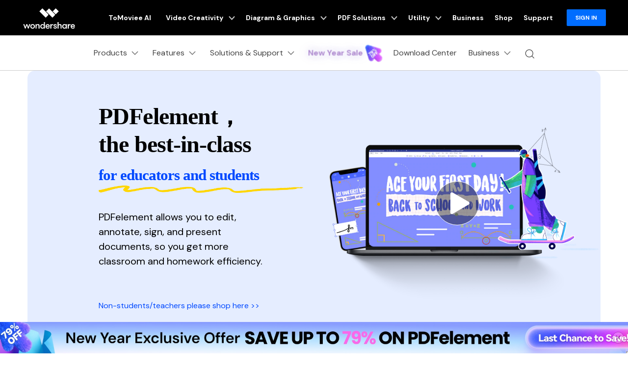

--- FILE ---
content_type: text/html
request_url: https://pdf.wondershare.com/promotion/back-to-school.html?utm_source=other_media_sites&utm_medium=referral&utm_campaign=wspe&utm_term=sguru.org%20-2021q3-zxhpe&utm_content=post_pe_pe_en_21038705_2021-07-17
body_size: 50996
content:
<!DOCTYPE html>
<html lang="en">
<head>
<!-- Google Tag Manager -->
<script>(function(w,d,s,l,i){w[l]=w[l]||[];w[l].push({'gtm.start':
new Date().getTime(),event:'gtm.js'});var f=d.getElementsByTagName(s)[0],
j=d.createElement(s),dl=l!='dataLayer'?'&l='+l:'';j.async=true;j.src=
'https://www.googletagmanager.com/gtm.js?id='+i+dl;f.parentNode.insertBefore(j,f);
})(window,document,'script','dataLayer','GTM-57FR6ZG');</script>
<!-- End Google Tag Manager -->
<meta itemprop="name" content="Back to School Special Offer from PDFelement" />
<meta itemprop="description" content="Ready to go back to school? Get special discount for PDFelement and boost your study efficiency with electronic documents." />
<title>Back to School Special Offer from PDFelement</title>
<meta name="description" content="Ready to go back to school? Get special discount for PDFelement and boost your study efficiency with electronic documents." />

<!--[if lte IE 9]>
<script src="https://neveragain.allstatics.com/2019/assets/legacy/wsc-legacy.js"></script>
<![endif]-->
<link rel="canonical" href="https://pdf.wondershare.com/promotion/back-to-school.html" />
<meta http-equiv="Content-Type" content="text/html; charset=utf-8" />
<meta name="viewport" content="width=device-width,user-scalable=0,initial-scale=1,maximum-scale=1, minimum-scale=1" />
<meta http-equiv="X-UA-Compatible" content="IE=edge">
<meta http-equiv="cache-control" content="no-cache" />
<link rel="shortcut icon" href="https://pdf.wondershare.com/favicon.ico" mce_href="https://pdf.wondershare.com/favicon.ico" type="image/x-icon" />
<link rel="stylesheet" href="https://images.wondershare.com/wsc-18/assets/style/bootstrap-pdfelement.min.css">
 <link rel="stylesheet" href="https://neveragain.allstatics.com/2019/assets/style/bootstrap-pdfelement.min.css" />
<link href="https://pdf.wondershare.com/assets/css/app.css?v=190612" rel="stylesheet">
<link href="https://pdf.wondershare.com/pfah/pardot-form.css" rel="stylesheet" type="text/css" />

<link rel="stylesheet" href="https://neveragain.allstatics.com/2019/assets/style/wsc-header-footer-2020.min.css" />
<script type="text/javascript" src="//script.crazyegg.com/pages/scripts/0104/8432.js" async="async" ></script>
<style>
.totop {
    display: none;
    background: url(https://images.wondershare.com/pdfelement/style2016/images/go_top.jpg) no-repeat;
    position: fixed;
    z-index: 2;
    width: 40px;
    height: 40px;
    bottom: 30px;
    right: 1%;
    font-size: 16px;
    text-indent: -9999px;
}
</style>

<style>
  .ipad-pro-hidden::after {
      content: '';
      position: absolute;
      width: 5.625rem;
      height: 5.625rem;
      left: 50%;
      top: 50%;
      transform: translate(-50%,-50%);
      background-size: cover;
      background-image: url("data:image/svg+xml,%3Csvg width='90' height='90' viewBox='0 0 90 90' fill='none' xmlns='http://www.w3.org/2000/svg'%3E%3Ccircle cx='45' cy='45' r='44.5' fill='black' fill-opacity='0.4' stroke='white'/%3E%3Cpath d='M68.625 42.4019C70.625 43.5566 70.625 46.4434 68.625 47.5981L35.4375 66.7589C33.4375 67.9136 30.9375 66.4702 30.9375 64.1608L30.9375 25.8392C30.9375 23.5298 33.4375 22.0864 35.4375 23.2411L68.625 42.4019Z' fill='white'/%3E%3C/svg%3E%0A");
    }
  .text-blue{color:#0049ff;font-weight:700 !important;}
  .line{width: 95%;position: relative;margin-top:-0.8rem;}
  .pe-tips{width: 78%;}
  .pdfelement-title{line-height:3rem;font-family: Greenwich;}
  .btn{padding: 0.71875rem 2.25rem;}
  .desc{line-height: 30px;}
  .width-per {width: 69%;}
  @media (max-width:769px){
   .pdfelement-title{font-size: 1.5rem;line-height: 1.875rem;}
   .pe-tips{width: 100%;}  
  }
  .reason{height: 100%;display: block;padding: 4.375rem 0 2.975rem 7.125rem;box-shadow: 0px 0px 40px rgba(0, 73, 255, 0.1);transition: transform .3s;}
  .reason:hover{transform: translateY(-5px);transition: transform .3s;text-decoration: none;color:#000000;}
 .reason:hover h4.my-hover{text-decoration:underline; }
 .reason h4.my-hover{color:#000000}
  .reason-desc{width: 72%;}
  .reason-desc.wider{width:81%}
  .valign-top{vertical-align: top;}
  .container-clumn,.container-column{max-width: 1920px;margin: 0 auto;}
  .student ul{left:3rem;}
  .student ul>li{list-style: none;padding-left: 2rem;font-size: 18px;}
  .student ul>li a{color:#000000}
  .student ul>li::before{width:6px;height: 6px;background-color: #000000;content:'';display: inline-block;border-radius: 50%;margin:0 8px 2px 0px;}
  .quotation{position: absolute;top:2rem;right: 3rem;}
 .template-item{padding:0rem 2.625rem 2.5rem}
  .template-last-item{padding-top:2.375rem}
  .template-last-item .content{padding:0 2.625rem 2.5rem}
  .container-column a>h2{color:#000000}
  .aside{background: #E4EEFA;border: 7px solid #828DFF;border-radius: 16px;width: 10.375rem;height: 21.25rem;}
  .aside a{font-size: 18px;font-weight: bold;line-height: 22px;display: block;color: #000000;width: 130px;margin: 0 auto;padding: 10px 0;}
  .aside a:hover{background: #828DFF;
  border-radius: 6px;color:#ffffff;text-decoration: none;}
  .aside ul>li div{ vertical-align: middle; display: table-cell;height: 100%; text-align:center;}
  .slide-right {top: 860px;right: 4rem;transition: all .6s;}
     @media (max-width: 767px) {
    .slide-right {top: 300px;right: 10px;transition: all .6s;}
  }
  .popular{position: absolute;top: -5rem;left: -2rem;}
  #scene h2{margin-bottom: 0;}
  .decoration1{position:absolute;top: 16%;left: 40%;z-index: -1;}
  .decoration2{position:absolute;top: 10%;left: -13%;z-index: -1;}
  .decoration3{position:absolute;top: 19%;left: -7%;z-index: -1;}
  .decoration4{position:absolute;top: 12%;left: 64%;z-index: -1;}
  .decoration5{position:absolute;top: 22%;left: -4%; z-index: -1;}
  .reason_icon1{position:absolute;top: 5%;right: 14%;z-index: -1;}
  .reason_icon2{position:absolute; bottom: 4%;right: 6%;z-index: -1;}
  .comment_icon1{position:absolute;top: -8%;left: 8%;z-index: -1;}
  .school{position: absolute;top: 40%;left: 28%;animation: 4s  backtoschool 0.8s  linear infinite,goright 0.8s linear;}
  @keyframes goright {
    0%{transform: translateX(-100px);}
    50%{transform: translateX(-50px);}
    100%{transform: translateX(0px);}
  }
  @keyframes backtoschool {
    0%,100%{transform: scale(0.96);}
    25%,75%{transform: scale(1);}
    50%{transform:scale(1.04);}
  }
  @media(max-width:1450px){
    .slide-right{right:2rem;}
    .aside{width:8rem;}
    .popular{position: absolute;top: -4rem;left: -2.2rem;width: 12rem;}
    .aside a {width: 106px;}
    .reason{padding: 2.375rem 0 2.975rem 3.125rem;}
    .reason-desc.wider {width: 89%;}
    .template{margin-left:-1.5rem;}
    .brand{width:95%}
    .reason-desc {width: 87%;}
  }
  @media(max-width:1290px){
    .reason {padding: 2.75rem 0 0.975rem 1.2rem;}
    #benefit h4{ font-size: 1.2rem;}
    .reason-desc.wider {width: 100%;}
    .width-per {width: 95%;}
  }
  @media(max-width:1030px){
    .aside{display: none;}
    .width-per {width: 93%;}
    .note{width: 134%;}  
    .decoration1,
  .decoration2,
  .decoration3,
  .decoration4,
  .decoration5,
  .reason_icon1,
  .reason_icon2,
  .comment_icon1{display: none;}
  }
  @media(max-width:480px){
    .h1{font-size: 2rem;}
    .student ul {padding-left: 1rem;left:0}
    .note {width: 119%;}
    .student ul>li{font-size:15px}
    .student ul img{display: block;width:80%;margin:6px auto;}
    .template{width:50%}
    .width-per { width: 100%;}
    #scene h2{text-align: center;}
    .desc {line-height: 25px;margin-top:8px}
  }
.scroll-fade-in {--translate-y: -50;--opacity: 0;opacity: var(--opacity);transform: matrix(1,0,0,1,0,var(--translate-y));transition-duration: 0ms;}
 .scroll-fade-in-img {--translate-y: -50;--opacity: 0;--scale: 1;opacity: var(--opacity);transform: matrix(var(--scale),0,0,var(--scale),0,var(--translate-y));}
@media(max-width:1690px){
 h1 .display-4{font-size: 1.95rem;}
}
@media(min-width:2000px) and (max-width:2600px){
.container-clumn, .container-column {
    max-width: 2400px;
    margin: 0 auto;
}
.school{left: 22%;}
.ipad-pro-hidden::after{left: 38%;}
}
.wsc-ad-plugin{display:none}
</style>
<link rel="stylesheet" href="https://neveragain.allstatics.com/2019/assets/style/bootstrap-pdfelement.min.css" />
<link rel="stylesheet" href="https://neveragain.allstatics.com/2019/assets/style/wsc-header-footer-2020.min.css" />
</head>
<body data-pro="pdfelement" data-cat="template" data-nav="basic" data-sys="auto" data-dev="auto">
<!-- Google Tag Manager -->
<script>(function(w,d,s,l,i){w[l]=w[l]||[];w[l].push({'gtm.start':
new Date().getTime(),event:'gtm.js'});var f=d.getElementsByTagName(s)[0],
j=d.createElement(s),dl=l!='dataLayer'?'&l='+l:'';j.async=true;j.src=
'https://www.googletagmanager.com/gtm.js?id='+i+dl;f.parentNode.insertBefore(j,f);
})(window,document,'script','dataLayer','GTM-57FR6ZG');</script>
<!-- End Google Tag Manager --><div id="toTop"></div>
<!-- 头部公共样式块 -->
<link rel="stylesheet" href="https://neveragain.allstatics.com/2019/assets/style/wsc-header-footer-2020.min.css" />
<link rel="stylesheet" href="https://www.wondershare.com/assets/header-footer-2021.css">
<style>
@media ((min-width: 1280px)){ 
    .wsc-header2020-navbar-nav-toggle.creativity.creativity-en {min-width: 640px;}
	.wsc-header2020-navbar-nav-toggle.diagram-grahics, .wsc-header2020-navbar-nav-toggle.diagram-graphics,.wsc-header2020-navbar-nav-toggle.utility {min-width: 400px;width:auto;}
      .wsc-header2020-navbar-nav-toggle.explore-ai {min-width: 445px;}
}
</style>
<style>
    .wsc-header2020 .wsc-header2020-navbar-linkBtn,
    .wsc-header2020 .wsc-header2020-navbar-linkBtn-outline {
        font-weight: 700;
        border-radius: 8px;
    }

    .wsc-header2020 .wsc-header2020-dropdownMenuBody-list li a:hover {
        color: #0061FF;
        font-weight: 700;
    }

    .wsc-header2020 .wsc-header2020-dropdownMenuBody-list li a svg {
        margin-right: 8px;
        vertical-align: bottom;
    }

    .wsc-header2020 .wsc-header2020-dropdownMenuBody-subtitle {
        font-weight: 700;
    }

    .wsc-header2020 .wsc-header2020-navbarDropdown-toggle svg {
        transition: all .2s;
    }

    .wsc-header2020 .wsc-header2020-dropdownMenuBody-title[aria-expanded="true"]~div .wsc-header2020-dropdownMenuBody-list {
        display: block;
    }

    .wsc-header2020 .wsc-header2020-navbar-pdfelement .wsc-header2020-navbar-linkBtn {
        background-color: #0061FF;
        border: 2px solid #0061FF;
        text-transform: none;
    }

    .wsc-header2020 .wsc-header2020-navbar-pdfelement .wsc-header2020-navbar-linkBtn-outline {
        color: #0061FF;
        border: 2px solid #0061FF;
        text-transform: none;
    }

    .wsc-header2020 .wsc-header2020-navbar-pdfelement .wsc-header2020-navbarDropdown-toggle[aria-expanded="true"],
    .wsc-header2020 .wsc-header2020-navbar-pdfelement .wsc-header2020-navbarDropdown-toggle:hover {
        color: #0061FF;
    }

    .wsc-header2020 .wsc-header2020-navbar-pdfelement .wsc-header2020-navbarDropdown-menu-resource .wsc-header2020-dropdownMenuBody-box .wsc-header2020-dropdownMenuBody-box {
        height: 100%;
        border-right: 1px solid #CCCCCC;
    }

    .wsc-header2020 .wsc-header2020-navbar-pdfelement .wsc-header2020-navbar-link,
    .wsc-header2020 .wsc-header2020-navbar-pdfelement .wsc-header2020-navbarDropdown-toggle {
        padding: 12px 16px;
    }

    .wsc-header2020-navbar-main .wsc-header2020-navbar-nav .navbar-app {
        display: none;
    }

    .wsc-header2020 .wsc-header2020-navbar-main .wsc-header2020-navbar-brand img {
        margin-left: 0;
    }


    /* 活动链接颜色渐变*/

.animated-text {
  font-weight: 800;
  animation: newYearColorShift 4s infinite ease-in-out;
  will-change: color, text-shadow, transform;
}

.newyear-glow {
  text-shadow:
    0 0 6px rgba(255, 255, 255, 0.45),
    0 0 14px rgba(120, 140, 255, 0.35);
  animation:
    newYearColorShift 4s infinite ease-in-out,
    newYearGlowPulse 2.6s infinite ease-in-out alternate,
    subtleShimmer 3.2s infinite ease-in-out alternate;
}

/* =========================
   Color Shift Animation
   Blue → Purple → Gold
   ========================= */

@keyframes newYearColorShift {
  0%, 33% {
    color: #3B6DFF; /* Trust Blue */
  }
  66% {
    color: #7B5CFF; /* Renewal Purple */
  }
  100% {
    color: #F5C97A; /* Soft Gold */
  }
}

/* =========================
   Glow Pulse Animation
   ========================= */

@keyframes newYearGlowPulse {
  0% {
    text-shadow:
      0 0 4px rgba(255, 255, 255, 0.3),
      0 0 10px rgba(120, 140, 255, 0.25);
    transform: scale(1);
  }
  100% {
    text-shadow:
      0 0 10px rgba(255, 255, 255, 0.6),
      0 0 18px rgba(120, 140, 255, 0.45),
      0 0 28px rgba(245, 201, 122, 0.35);
    transform: scale(1.02);
  }
}

/* =========================
   Subtle Shimmer Animation
   ========================= */

@keyframes subtleShimmer {
  0% {
    filter: brightness(1);
  }
  100% {
    filter: brightness(1.05);
  }
}

/* =========================
   Accessibility
   ========================= */

@media (prefers-reduced-motion: reduce) {
  .animated-text,
  .newyear-glow {
    animation: none;
  }
}

    .wsc-header2020 .wsc-header2020-navbar-pdfelement .wsc-header2020-navbarDropdown-menu-product .wsc-header2020-dropdownMenuBody-item-new12 .header-item-new12-title {
        padding-top: 1.75rem;
        font-size: 20px;
        font-weight: 700;
        color: #1F1F1F;
    }

    .wsc-header2020 .wsc-header2020-navbar-pdfelement .wsc-header2020-navbarDropdown-menu-product .wsc-header2020-dropdownMenuBody-item-new12 .header-item-new12-title-discount {
        color: #F41083;
        vertical-align: baseline;
    }

    .wsc-header2020 .wsc-header2020-navbar-pdfelement .wsc-header2020-navbarDropdown-menu-product .wsc-header2020-dropdownMenuBody-item-new12 .header-item-new12-desc {
        padding: 8px 0 4px;
        font-size: 14px;
        color: rgba(0, 0, 0, 0.8);
    }

    .wsc-header2020 .wsc-header2020-navbar-pdfelement .wsc-header2020-navbarDropdown-menu-product .wsc-header2020-dropdownMenuBody-item-new12 .header-item-new12-more {
        color: #0061FF;
        font-weight: 700;
    }

    .wsc-header2020 .wsc-header2020-navbar-pdfelement .wsc-header2020-navbarDropdown-menu-product .wsc-header2020-dropdownMenuBody-item-new12 .wsc-header2020-dropdownMenuBody-item-new12-link:hover {
        text-decoration: none;
    }

    /*底部下载露出*/
    .wsc-header2020 .wsc-header2020-online-pc-button {
        display: none;
    }

    /*底部下载露出*/

    @media (min-width: 1600px) {

        .wsc-header2020 .wsc-header2020-navbar-pdfelement .wsc-header2020-navbarDropdown-menu-resource .wsc-header2020-dropdownMenuBody-item {
            padding: 40px 0;
        }

        .wsc-header2020 .wsc-header2020-navbar-pdfelement .wsc-header2020-navbar-link,
        .wsc-header2020 .wsc-header2020-navbar-pdfelement .wsc-header2020-navbarDropdown-toggle {
            padding: 12px 16px;
        }

        .wsc-header2020 .wsc-header2020-navbar-linkBtn {
            margin: 0 0 0 18px;
        }

        .wsc-header2020 .wsc-header2020-navbar-linkBtn-outline {
            margin: 0 18px;
        }
    }

    @media (min-width: 1280px) {
        .wsc-header2020 .wsc-header2020-dropdownMenuBody-list li {
            padding: 12px 0;
        }

        .wsc-header2020 .wsc-header2020-navbarDropdown-toggle[aria-expanded="true"] svg {
            transform: rotate(180deg) !important;
        }

        .wsc-header2020 .wsc-header2020-dropdownMenuBody-subtitle {
            margin-bottom: 16px;
        }

        .wsc-header2020 .wsc-header2020-dropdownMenuBody-item-professional {
            max-width: 40%;
        }

        .wsc-header2020 .wsc-header2020-dropdownMenuBody-item-professional .wsc-header2020-dropdownMenuBody-list,
        .wsc-header2020 .wsc-header2020-dropdownMenuBody-item-industries .wsc-header2020-dropdownMenuBody-list {
            flex: 1;
        }

        /*.wsc-header2020 .wsc-header2020-navbar-pdfelement .wsc-header2020-navbarDropdown-menu-resource { background: linear-gradient(90deg, #FFF 50%, #EDEDED 50%); }*/

        .wsc-header2020 .wsc-header2020-navbar-pdfelement .wsc-header2020-navbarDropdown-menu-resource .wsc-header2020-dropdownMenuBody-item {
            flex: 0 0 33.33%;
            max-width: 33.33%;
            background-color: #FFF;
            padding: 0;
        }

        .wsc-header2020 .wsc-header2020-navbar-pdfelement .wsc-header2020-navbarDropdown-menu-resource .wsc-header2020-dropdownMenuBody-item:nth-child(3),
        .wsc-header2020 .wsc-header2020-navbar-pdfelement .wsc-header2020-navbarDropdown-menu-resource .wsc-header2020-dropdownMenuBody-item:nth-child(4) {
            flex: 0 0 16.66%;
            max-width: 16.66%;
        }

        .wsc-header2020 .wsc-header2020-navbar-pdfelement .wsc-header2020-navbarDropdown-menu-resource .wsc-header2020-dropdownMenuBody-item:last-child {
            background-color: transparent;
        }

        .wsc-header2020 .wsc-header2020-navbar-pdfelement .wsc-header2020-navbarDropdown-menu-resource .wsc-header2020-dropdownMenuBody-items,
        .wsc-header2020 .wsc-header2020-navbar-pdfelement .wsc-header2020-navbarDropdown-menu-resource .wsc-header2020-dropdownMenuBody-list {
            display: flex;
            flex-wrap: wrap;
        }

        .wsc-header2020 .wsc-header2020-navbar-pdfelement .wsc-header2020-navbarDropdown-menu-resource .wsc-header2020-dropdownMenuBody-items .wsc-header2020-dropdownMenuBody-list {
            display: block;
        }

        .wsc-header2020 .wsc-header2020-navbar-pdfelement .wsc-header2020-navbarDropdown-menu-resource .wsc-header2020-dropdownMenuBody-list li {
            flex: 0 0 50%;
            max-width: 50%;
            background-color: transparent;
        }

        .wsc-header2020 .wsc-header2020-navbar-pdfelement .wsc-header2020-navbarDropdown-menu-resource .wsc-header2020-dropdownMenuBody-items li {
            flex: 1;
            max-width: initial;
        }

        .wsc-header2020 .wsc-header2020-dropdownMenuBody-item-use {
            max-width: 30%;
        }

        .wsc-header2020 .wsc-header2020-dropdownMenuBody-item-guide {
            max-width: 40%;
        }

        .wsc-header2020 .wsc-header2020-dropdownMenuBody-item-use .wsc-header2020-dropdownMenuBody-list,
        .wsc-header2020 .wsc-header2020-dropdownMenuBody-item-guide .wsc-header2020-dropdownMenuBody-list {
            flex: 1;
        }

        .wsc-header2020 .wsc-header202004-navbar-wondershare .wsc-header2020-navbar-link svg {
            height: 72px;
            line-height: 72px;
        }

        .wsc-header2020 .wsc-header202004-navbar-wondershare .wsc-header2020-navbar-item {
            padding: 0 3px;
        }

        .wsc-header2020 .wsc-header2020-navbar-pdfelement .wsc-header2020-navbar-link,
        .wsc-header2020 .wsc-header2020-navbar-pdfelement .wsc-header2020-navbarDropdown-toggle {
            padding: 12px;
        }

        .wsc-header2020 .wsc-header2020-navbar-linkBtn {
            margin: 0 0 0 12px;
        }

        .wsc-header2020 .wsc-header2020-navbar-linkBtn-outline {
            margin: 0 12px;
        }

        .wsc-header2020 .wsc-header2020-navbar-main .wsc-header2020-navbar-item:last-child {
            flex-shrink: 0;
        }

        .wsc-header2020 .wsc-header2020-navbar-pdfelement .wsc-header2020-navbarDropdown-menu-product .wsc-header2020-dropdownMenuBody-item {
            max-width: 22%;
        }

        .wsc-header2020 .wsc-header2020-navbar-pdfelement .wsc-header2020-navbarDropdown-menu-product .wsc-header2020-dropdownMenuBody-item-new12 {
            max-width: 34%;
        }

        .wsc-header2020 .wsc-header2020-navbar-pdfelement .wsc-header2020-navbarDropdown-menu-solution .wsc-header2020-dropdownMenuBody-item {
            max-width: 16.6667%;
        }

        .wsc-header2020 .wsc-header2020-navbar-pdfelement .wsc-header2020-navbarDropdown-menu-solution .wsc-header2020-dropdownMenuBody-item-professional,
        .wsc-header2020 .wsc-header2020-navbar-pdfelement .wsc-header2020-navbarDropdown-menu-solution .wsc-header2020-dropdownMenuBody-item-industries {
            max-width: 66.6666%;
        }

        .wsc-header2020 .wsc-header2020-navbar-pdfelement .wsc-header2020-navbarDropdown-menu-solution .wsc-header2020-dropdownMenuBody-item-industries {
            position: relative;
        }


        .wsc-header2020 .wsc-header2020-navbar-pdfelement .wsc-header2020-navbarDropdown-menu-solution .wsc-header2020-dropdownMenuBody-item-industries a {
            line-height: 24px;
        }

        .wsc-header2020 .wsc-header2020-navbar-pdfelement .wsc-header2020-navbarDropdown-menu-solution .wsc-header2020-dropdownMenuBody-content {
            justify-content: start;
        }

        .wsc-header2020 .wsc-header2020-navbar-pdfelement .wsc-header2020-navbarDropdown-menu-solution .wsc-header2020-dropdownMenuBody-content .wsc-header2020-navbar-linkBtn-outline {
            margin-left: 36px;
        }

        /*二维码下载*/
        .wsc-header2020-navbar-main .wsc-header2020-navbar-nav .navbar-app {
            position: relative;
            display: block;
        }

        .wsc-header2020-navbar-main .wsc-header2020-navbar-nav .navbar-app .wsc-header2020-navbarDropdown-toggle::before {
            display: none;
        }

        .wsc-header2020-navbar-main .wsc-header2020-navbar-nav .navbar-app .wsc-header2020-navbarDropdown-toggle:hover~.nav-app-wrapper {
            opacity: 1;
        }

        .wsc-header2020-navbar-main .wsc-header2020-navbar-nav .navbar-app .nav-app-wrapper {
            position: absolute;
            left: 50%;
            bottom: -12px;
            transform: translate(-50%, 100%);
            background-color: #fff;
            padding: 10px 10px 16px 10px;
            width: 220px;
            border-radius: 0 0 10px 10px;
            text-align: center;
            opacity: 0;
            box-shadow: 4px 10px 16px 0px #0000000D;
            pointer-events: none;
            transition: opacity 0.2s;
        }

        .wsc-header2020-navbar-main .wsc-header2020-navbar-nav .navbar-app .nav-app-wrapper:hover {
            pointer-events: auto;
        }

        /* 父菜单或二维码悬停时显示 */
        .wsc-header2020-navbar-main .wsc-header2020-navbar-nav .navbar-app:hover .nav-app-wrapper,
        .wsc-header2020-navbar-main .wsc-header2020-navbar-nav .navbar-app .nav-app-wrapper:hover {
            opacity: 1;
        }

        .wsc-header2020-navbar-main .wsc-header2020-navbar-nav .navbar-app .nav-app-wrapper .app-qrcode img {
            max-width: 100%;
            height: auto;
        }

        .wsc-header2020-navbar-main .wsc-header2020-navbar-nav .navbar-app .nav-app-wrapper .app-desc {
            padding-left: 8px;
            font-size: 16px;
            font-weight: 700;
            line-height: 1.5;
            color: #000;
            white-space: wrap;
            text-align: center;
        }

        .wsc-header2020 .navbar-app .wsc-header2020-navbarDropdown-toggle[aria-expanded="true"] svg {
            transform: rotate(0) !important
        }

        /*底部下载露出*/
        .wsc-header2020 .wsc-header2020-dropdownMenu-body {
            padding: 40px 0 96px;
        }

        .wsc-header2020 .wsc-header2020-online-pc-button {
            position: absolute;
            left: 0;
            bottom: 0;
            width: 100%;
            height: 56px;
            background-color: #0061FF;
            color: #fff;
            font-size: 18px;
            line-height: 1.56;
            text-decoration: none;
            display: flex;
            align-items: center;
            justify-content: center;
            font-weight: 700;
            transition: none;
        }

        .wsc-header2020 .wsc-header2020-online-pc-button span {
            position: relative;
            padding-right: 34px;
        }

        .wsc-header2020 .wsc-header2020-online-pc-button span::before {
            content: '';
            position: absolute;
            right: 0;
            bottom: 5px;
            width: 21px;
            height: 10px;
            background: url("[data-uri]");
        }

        .wsc-header2020 .wsc-header2020-online-pc-button span::after {
            content: '';
            position: absolute;
            right: 5px;
            width: 11px;
            height: 16px;
            background: url("[data-uri]");
            transition: transform 0.3s ease;
            animation: headerArrawMoveTop 1s infinite;
        }

        .wsc-header2020 .wsc-header2020-online-pc-button:hover {
            background: linear-gradient(269.67deg, #F588FF -0.8%, rgba(0, 99, 255, 0) 26.83%), linear-gradient(269.97deg, #0061FF -2.52%, #3D87FF 100%);
        }

        /*.wsc-header2020 .wsc-header2020-navbar-pdfelement .wsc-header2020-navbarDropdown-menu-resource .resource-right-item{padding-bottom:96px;border-left:1px solid #ccc;}*/
        .wsc-header2020 .wsc-header2020-navbar-pdfelement .wsc-header2020-navbarDropdown-menu-resource .wsc-header2020-dropdownMenuBody-content>.wsc-header2020-dropdownMenuBody-item:last-child {
            padding-bottom: 96px;
            border-left: 1px solid #ccc;
        }

        @keyframes headerArrawMoveTop {
            0% {
                transform: translate(0, 0px);
            }

            25% {
                transform: translate(0, 2px);
            }

            50% {
                transform: translate(0, 0px);
            }

            75% {
                transform: translate(0, -2px);
            }

            100% {
                transform: translate(0, 0px);
            }
        }

        /*底部下载露出*/
    }

    @media(max-width:768px) {
        .wsc-header2020 .wsc-header2020-dropdownMenuBody-title {
            margin: 0;
        }

        .wsc-header2020 .wsc-header202004-navbar-wondershare .wsc-header2020-dropdownMenuBody-box {
            padding-top: 0;
            padding-bottom: 0;
        }

        .navbar-bottom-btn a {
            width: calc(50% - 24px);
        }
    }

    .wf-inactive body,
    .wf-loading body,
    h1,
    h2,
    h3,
    h4,
    h5,
    h6,
    .h1,
    .h2,
    .h3,
    .h4,
    .h5,
    .h6 {
        font-family: 'DM Sans', -apple-system, blinkmacsystemfont, 'Segoe UI', roboto, 'Helvetica Neue', arial, 'Noto Sans', sans-serif, 'Apple Color Emoji', 'Segoe UI Emoji', 'Segoe UI Symbol', 'Noto Color Emoji';
    }

    main h1,
    main h2,
    main h3,
    main h4,
    main h5,
    main h6,
    main .h1,
    main .h2,
    main .h3,
    main .h4,
    main .h5,
    main .h6 {
        letter-spacing: -0.02em;
    }

    *[data-dev="auto"] .dev-mobile,
    *[data-dev="desktop"] .dev-mobile,
    *[data-dev="mobile"] .dev-desktop,
    *[data-sys="auto"] .sys-mac,
    *[data-sys="auto"] .sys-linux,
    *[data-sys="auto"] .sys-ios,
    *[data-sys="auto"] .sys-android,
    *[data-sys="auto"] .sys-other,
    *[data-sys="win"] .sys-mac,
    *[data-sys="win"] .sys-linux,
    *[data-sys="win"] .sys-ios,
    *[data-sys="win"] .sys-android,
    *[data-sys="win"] .sys-other,
    *[data-sys="mac"] .sys-win,
    *[data-sys="mac"] .sys-linux,
    *[data-sys="mac"] .sys-ios,
    *[data-sys="mac"] .sys-android,
    *[data-sys="mac"] .sys-other,
    *[data-sys="linux"] .sys-win,
    *[data-sys="linux"] .sys-mac,
    *[data-sys="linux"] .sys-ios,
    *[data-sys="linux"] .sys-android,
    *[data-sys="linux"] .sys-other,
    *[data-sys="android"] .sys-ios,
    *[data-sys="android"] .sys-win,
    *[data-sys="android"] .sys-mac,
    *[data-sys="android"] .sys-linux,
    *[data-sys="android"] .sys-other,
    *[data-sys="ios"] .sys-android,
    *[data-sys="ios"] .sys-win,
    *[data-sys="ios"] .sys-mac,
    *[data-sys="ios"] .sys-linux,
    *[data-sys="ios"] .sys-other,
    *[data-sys="other"] .sys-win,
    *[data-sys="other"] .sys-mac,
    *[data-sys="other"] .sys-linux,
    *[data-sys="other"] .sys-ios,
    *[data-sys="other"] .sys-android,
    *[data-tar="auto"] .tar-alt,
    *[data-tar="nor"] .tar-alt,
    *[data-tar="alt"] .tar-nor,
    .parameter {
        display: none !important;
        margin: 0 !important
    }

    /* 新vis */
    .btn {
        border-radius: 1.5rem;
    }

    .btn-lg {
        border-radius: 2rem;
    }

    .text-action {
        color: #0061FF !important;
    }

    .btn-action {
        border-color: #0061FF;
        background-color: #0061FF;
    }

    .btn-outline-action {
        border-color: #0061FF;
        color: #0061FF;
    }

    .text-black-1 {
        color: #2C2C2C;
    }

    #wsc-plugin-gotop .wsc-gotop {
        background: #0061FF !important;
    }

    .wsc-main {
        padding-left: 12px;
        padding-right: 12px;
    }

    @media (min-width: 768px) {
        .wsc-main {
            padding-left: 16px;
            padding-right: 16px;
        }
    }

    @media (min-width: 1280px) {
        .wsc-main {
            padding-left: 24px;
            padding-right: 24px;
        }
    }

    @media (min-width: 1600px) {
        .wsc-main {
            padding-left: 64px;
            padding-right: 64px;
        }
    }

    @media (max-width: 767px) {
        .appbox {
            position: fixed;
            background: #FFFFFF;
            bottom: 0;
            left: 0;
            width: 100%;
            z-index: 9;
        }

        .wsc-gotop {
            bottom: 5.55rem !important;
        }
    }
.animate-scale {
    animation: scale-bounce 2s infinite ease-in-out;
    display: inline-block; /* 避免 img transform 不生效 */
}

@keyframes scale-bounce {
    0% { transform: scale(1); }
    50% { transform: scale(1.08); }
    100% { transform: scale(1); }
}

</style>

<!-- <div class="d-md-none b-downloadbox sys-mobile"
  style="position: fixed;background: #fff;bottom: 0;left: 0;width: 100%;z-index: 9;">
  <div class="container py-3 pr-3 pl-0">
      <div class="d-flex align-items-center">
          <div style="width: 38px;line-height: 40px;text-align: center;" onclick="$('.b-downloadbox').hide()">
              <svg t="1650618211451" class="icon" viewBox="0 0 1024 1024" version="1.1"
                  xmlns="http://www.w3.org/2000/svg" p-id="2004" width="10" height="10">
                  <path
                      d="M512 456.310154L94.247385 38.557538a39.542154 39.542154 0 0 0-55.689847 0 39.266462 39.266462 0 0 0 0 55.689847L456.310154 512 38.557538 929.752615a39.542154 39.542154 0 0 0 0 55.689847 39.266462 39.266462 0 0 0 55.689847 0L512 567.689846l417.752615 417.752616c15.163077 15.163077 40.290462 15.36 55.689847 0a39.266462 39.266462 0 0 0 0-55.689847L567.689846 512 985.442462 94.247385a39.542154 39.542154 0 0 0 0-55.689847 39.266462 39.266462 0 0 0-55.689847 0L512 456.310154z"
                      p-id="2005" fill="#666666"></path>
              </svg>
          </div>
          <a class="d-block sys-ios ml-2"
              href="https://apps.apple.com/app/apple-store/id1516765045?pt=169436&ct=mobile-header&mt=8 "
              rel="nofollow" target="_blank"
              style="text-decoration: none;color: #000000;width: calc(100% - 68px);">
              <div class="d-flex align-items-center text-left">
                  <i class="d-inline-block">
                      <img loading="lazy" class="img-fluid"
                          src="https://neveragain.allstatics.com/2019/assets/icon/logo/pdfelement-square.svg"
                          alt="logo" style="width: 40px">
                  </i>
                  <div class="ml-2">
                      <h6 class="mb-0 mt-1 font-size-small font-weight-bold">PDFelement: PDF Editor, Scanner</h6>
                      <p class="mb-0 font-size-small text-gray-8 mt-2">Edit, Convert, Annotate PDF</p>
                  </div>
              </div>
          </a>
          <a href="https://apps.apple.com/app/apple-store/id1516765045?pt=169436&ct=mobile-header&mt=8"
              rel="nofollow" target="_blank" class="sys-ios"
              style="text-decoration: none; padding: 6px 12px; background: #0061FF; color: #FFFFFF; font-size: 12px; font-weight: bold; line-height: 1; border-radius: 40px;">OPEN</a>
          <a class="d-block sys-android ml-2"
              href="https://play.google.com/store/apps/details?id=com.wondershare.pdfelement&referrer=utm_source%3Dwspe-mobile-header"
              rel="nofollow" target="_blank"
              style="text-decoration: none;color: #000000;width: calc(100% - 68px);">
              <div class="d-flex align-items-center text-left">
                  <i class="d-inline-block">
                      <img loading="lazy" class="img-fluid"
                          src="https://neveragain.allstatics.com/2019/assets/icon/logo/pdfelement-square.svg"
                          alt="logo" style="width: 40px">
                  </i>
                  <div class="ml-2">
                      <h6 class="mb-0 mt-1 font-size-small font-weight-bold">PDFelement: PDF Editor, Scanner</h6>
                      <p class="mb-0 font-size-small text-gray-8 mt-2">Edit, Convert, Annotate PDF</p>
                  </div>
              </div>
          </a>
          <a href="https://play.google.com/store/apps/details?id=com.wondershare.pdfelement&referrer=utm_source%3Dwspe-mobile-header"
              class="sys-android" rel="nofollow" target="_blank"
              style="text-decoration: none; padding: 6px 12px; background: #0061FF; color: #FFFFFF; font-size: 12px; font-weight: bold; line-height: 1; border-radius: 40px;">OPEN</a>
      </div>
  </div>
</div> -->
<header class="wsc-header2020">
  <nav class="wsc-header2020-navbar-master wsc-header202004-navbar-wondershare">
      <div class="wsc-header2020-container">
          <div class="wsc-header2020-navbar-content">
              <div class="wsc-header2020-navbar-brand">
                  <a href="https://www.wondershare.com/"><span style="display: none">wondershare</span></a>
              </div>
              <button class="wsc-header2020-navbar-collapse-toggle" type="button" aria-expanded="false">
                  <svg class="wsc-header2020-navbar-collapse-toggle-icon" width="24" height="24"
                      viewBox="0 0 24 24" fill="none" xmlns="https://www.w3.org/2000/svg">
                      <path d="M4 6H20M20 12L4 12M20 18H4" stroke="white" stroke-width="1.5"></path>
                  </svg>
                  <svg class="wsc-header2020-navbar-collapse-toggle-icon-close" width="24" height="24"
                      viewBox="0 0 24 24" fill="none" xmlns="https://www.w3.org/2000/svg">
                      <path d="M18 18L12 12M6 6L12 12M18 6L12 12M6 18L12 12" stroke="white" stroke-width="1.5">
                      </path>
                  </svg>
              </button>
              <div class="wsc-header2020-navbar-collapse">
                  <ul class="wsc-header2020-navbar-nav active_menu">
                      <!-- 一级导航头部公共块 -->
                      <li class="wsc-header2020-navbar-item"><a class="wsc-header2020-navbar-link active_menu_a"
                  href="https://www.tomoviee.ai/" target="_blank">ToMoviee AI</a></li>
              <li class="wsc-header2020-navbar-item with-toggle">
                <a class="wsc-header2020-navbar-link active_menu_a" href="javascript:">
                  Video Creativity
                  <svg class="ml-2" width="13" height="9" viewBox="0 0 13 9" fill="none"
                    xmlns="https://www.w3.org/2000/svg">
                    <path d="M12 1L6.5 7L1 1" stroke="currentColor" stroke-width="2" />
                  </svg>
                </a>
                <div class="wsc-header2020-navbar-nav-toggle creativity creativity-en">
                  <div class="row no-gutters px-4">
                    <div class="left border-control">
                      <div class="mb-4 font-size-small">AIGC Digital Creativity | Video Creativity Products</div>
                      <a href="https://filmora.wondershare.com/" target="_blank" class="d-flex align-items-center mb-4">
                        <img src="https://neveragain.allstatics.com/2019/assets/icon/logo/filmora-square.svg"
                          alt="wondershare filmora logo" />
                        <div class="pl-2">
                          <strong class="text-black">Filmora</strong>
                          <div class="font-size-small">Complete video editing tool.</div>
                        </div>
                      </a>
                      <a href="https://www.reelmate.ai/" target="_blank" class="d-flex align-items-center mb-4">
                        <img src="https://neveragain.allstatics.com/2019/assets/icon/logo/reelmate-ai-square.svg"
                          alt="wondershare supermedia logo" />
                        <div class="pl-2">
                          <strong class="text-black">ReelMate AI</strong>
                          <div class="font-size-small">All AI Creation in One Flow.</div>
                        </div>
                      </a>
                      <a href="https://videoconverter.wondershare.com/" target="_blank"
                        class="d-flex align-items-center mb-4">
                        <img src="https://neveragain.allstatics.com/2019/assets/icon/logo/uniconverter-square.svg"
                          alt="wondershare uniconverter logo" />
                        <div class="pl-2">
                          <strong class="text-black">UniConverter</strong>
                          <div class="font-size-small">High-speed media conversion.</div>
                        </div>
                      </a>
                      <a href="https://www.media.io/" target="_blank"
                        class="d-flex align-items-center mb-4">
                        <img src="https://neveragain.allstatics.com/2019/assets/icon/logo/media-io-square.svg"
                          alt="wondershare media.io logo" />
                        <div class="pl-2">
                          <strong class="text-black">Media.io</strong>
                          <div class="font-size-small">AI Video, Image, Music Generator.</div>
                        </div>
                      </a>
                        <a href="https://app.adjust.com/1ljh6vum_1lr8ci7x?adgroup=ws-banner" target="_blank"
                        class="d-flex align-items-center mb-4">
                        <img src="https://neveragain.allstatics.com/2019/assets/icon/logo/selfieu-square.svg"
                          alt="wondershare selfieu logo" />
                        <div class="pl-2">
                          <strong class="text-black">SelfyzAI</strong>
                          <div class="font-size-small">AI-powered creative tool.</div>
                        </div>
                      </a>
                      <a href="https://www.wondershare.com/shop/individuals.html#creativity" target="_blank"
                        class="vap-btn mt-2">View all products</a>
                    </div>
                    <div class="right">
                      <div class="mt-lg-0 my-4 font-size-small">Explore</div>
                      <ul class="list-unstyled explore">
                        <li><a href="https://www.wondershare.com/products-solutions/digital-creativity/" target="_blank"
                            class="text-black">Overview</a></li>
                        <li><a href="https://www.wondershare.com/products-solutions/digital-creativity/video.html"
                            target="_blank" class="text-black">Video</a></li>
                        <li><a href="https://www.wondershare.com/products-solutions/digital-creativity/photo.html"
                            target="_blank" class="text-black">Photo</a></li>
                       
 <li><a href="https://inspiration.wondershare.com/home" target="_blank"
                            class="text-black">Pro Creator Program</a></li>
                      </ul>
                    </div>
                  </div>
                </div>
              </li>
              <li class="wsc-header2020-navbar-item with-toggle">
                <a class="wsc-header2020-navbar-link active_menu_a" href="javascript:">
                  Diagram & Graphics
                  <svg class="ml-2" width="13" height="9" viewBox="0 0 13 9" fill="none"
                    xmlns="https://www.w3.org/2000/svg">
                    <path d="M12 1L6.5 7L1 1" stroke="currentColor" stroke-width="2" />
                  </svg>
                </a>
                <div class="wsc-header2020-navbar-nav-toggle diagram-grahics">
                  <div class="row no-gutters px-4">
                    <div class="left">
                      <div class="mb-4 font-size-small">AIGC Digital Creativity | Diagram & Graphics Products</div>
                      <a href="https://edrawmax.wondershare.com/" target="_blank"
                        class="d-flex align-items-center mb-4">
                        <img src="https://neveragain.allstatics.com/2019/assets/icon/logo/edraw-max-square.svg"
                          width="40" height="40" alt="wondershare edrawmax logo" />
                        <div class="pl-2">
                          <strong class="text-black">EdrawMax</strong>
                          <div class="font-size-small">Simple diagramming.</div>
                        </div>
                      </a>
                      <a href="https://edrawmind.wondershare.com/" target="_blank"
                        class="d-flex align-items-center mb-4">
                        <img src="https://neveragain.allstatics.com/2019/assets/icon/logo/edraw-mindmaster-square.svg"
                          alt="wondershare EdrawMind logo" />
                        <div class="pl-2">
                          <strong class="text-black">EdrawMind</strong>
                          <div class="font-size-small">Collaborative mind mapping.</div>
                        </div>
                      </a>
                      <a href="https://www.edraw.ai/" target="_blank"
                        class="d-flex align-items-center mb-4">
                        <img src="https://neveragain.allstatics.com/2019/assets/icon/logo/edrawai-square.svg"
                          width="40" height="40" alt="wondershare edrawai logo" />
                        <div class="pl-2">
                          <strong class="text-black">Edraw.AI</strong>
                          <div class="font-size-small">Online visual collaboration platform.</div>
                        </div>
                      </a>
                     
                      <a href="https://www.wondershare.com/shop/individuals.html#graphic" target="_blank"
                        class="vap-btn mt-2">View all products</a>
                    </div>
                  </div>
                </div>
              </li>
              <li class="wsc-header2020-navbar-item with-toggle">
                <a class="wsc-header2020-navbar-link active_menu_a" href="javascript:">
                  PDF Solutions
                  <svg class="ml-2" width="13" height="9" viewBox="0 0 13 9" fill="none"
                    xmlns="https://www.w3.org/2000/svg">
                    <path d="M12 1L6.5 7L1 1" stroke="currentColor" stroke-width="2" />
                  </svg>
                </a>
                <div class="wsc-header2020-navbar-nav-toggle pdf">
                  <div class="row no-gutters px-4">
                    <div class="left">
                      <div class="mb-4 font-size-small">AIGC Digital Creativity | PDF Solution Products</div>
                      <a href="https://pdf.wondershare.com/" target="_blank" class="d-flex align-items-center mb-4">
                        <img src="https://neveragain.allstatics.com/2019/assets/icon/logo/pdfelement-square.svg"
                          alt="wondershare pdfelement logo" />
                        <div class="pl-2">
                          <strong class="text-black">PDFelement</strong>
                          <div class="font-size-small">PDF creation and editing.</div>
                        </div>
                      </a>
                          <a href="https://pdf.wondershare.com/document-cloud/" target="_blank"
                        class="d-flex align-items-center mb-4">
                        <img src="https://neveragain.allstatics.com/2019/assets/icon/logo/document-cloud-square.svg"
                          alt="wondershare document cloud logo" />
                        <div class="pl-2">
                          <strong class="text-black">PDFelement Cloud</strong>
                          <div class="font-size-small">Cloud-based document management.</div>
                        </div>
                      </a>
                       <a href="https://pdf.wondershare.com/online-pdf.html" target="_blank" class="d-flex align-items-center mb-4">
                        <img src="https://neveragain.allstatics.com/2019/assets/icon/logo/pdfelement-square.svg"
                          alt="wondershare onlinepdf logo" />
                        <div class="pl-2">
                          <strong class="text-black">PDFelement Online</strong>
                          <div class="font-size-small">Free PDF tools online.</div>
                        </div>
                      </a>
                     
                      <!--<a href="https://pdf.wondershare.com/pdf-reader.html" target="_blank"
                        class="d-flex align-items-center mb-4">
                        <img src="https://neveragain.allstatics.com/2019/assets/icon/logo/pdfelement-reader-square.svg"
                          alt="wondershare pdf reader logo" />
                        <div class="pl-2">
                          <strong class="text-black">PDF Reader</strong>
                          <div class="font-size-small">Simple and free PDF reading.</div>
                        </div>
                      </a>-->
                    <a href="https://www.hipdf.com/" target="_blank" class="d-flex align-items-center mb-4">
                        <img src="https://neveragain.allstatics.com/2019/assets/icon/logo/hipdf-square.svg"
                          alt="wondershare hipdf logo" />
                        <div class="pl-2">
                          <strong class="text-black">HiPDF</strong>
                          <div class="font-size-small">Free All-In-One Online PDF Tool.</div>
                        </div>
                      </a>
                      <a href="https://www.wondershare.com/shop/individuals.html#document" target="_blank"
                        class="vap-btn mt-2">View all products</a>
                    </div>
                  </div>
                </div>
              </li>
              <li class="wsc-header2020-navbar-item with-toggle">
                <a class="wsc-header2020-navbar-link active_menu_a" href="javascript:">
                  Utility
                  <svg class="ml-2" width="13" height="9" viewBox="0 0 13 9" fill="none"
                    xmlns="https://www.w3.org/2000/svg">
                    <path d="M12 1L6.5 7L1 1" stroke="currentColor" stroke-width="2" />
                  </svg>
                </a>
                <div class="wsc-header2020-navbar-nav-toggle utility">
                  <div class="row no-gutters px-4">
                    <div class="left">
                      <div class="mb-4 font-size-small">Utility Products</div>
                      <a href="https://recoverit.wondershare.com/" target="_blank"
                        class="d-flex align-items-center mb-4">
                        <img src="https://neveragain.allstatics.com/2019/assets/icon/logo/recoverit-square.svg"
                          alt="wondershare recoverit logo" />
                        <div class="pl-2">
                          <strong class="text-black">Recoverit</strong>
                          <div class="font-size-small">Lost file recovery.</div>
                        </div>
                      </a>
                      <a href="https://repairit.wondershare.com/" target="_blank"
                        class="d-flex align-items-center mb-4">
                        <img src="https://neveragain.allstatics.com/2019/assets/icon/logo/repairit-square.svg"
                          alt="wondershare repairit logo" />
                        <div class="pl-2">
                          <strong class="text-black">Repairit</strong>
                          <div class="font-size-small">Repair broken videos, photos, etc.</div>
                        </div>
                      </a>
                      <a href="https://drfone.wondershare.com/" target="_blank" class="d-flex align-items-center mb-4">
                        <img src="https://neveragain.allstatics.com/2019/assets/icon/logo/drfone-square.svg"
                          alt="wondershare drfone logo" />
                        <div class="pl-2">
                          <strong class="text-black">Dr.Fone</strong>
                          <div class="font-size-small">Mobile device management.</div>
                        </div>
                      </a>
                      <a href="https://mobiletrans.wondershare.com/" target="_blank"
                        class="d-flex align-items-center mb-4">
                        <img src="https://neveragain.allstatics.com/2019/assets/icon/logo/mobiletrans-square.svg"
                          alt="wondershare mobiletrans logo" />
                        <div class="pl-2">
                          <strong class="text-black">MobileTrans</strong>
                          <div class="font-size-small">Phone to phone transfer.</div>
                        </div>
                      </a>
                      <a href="https://famisafe.wondershare.com/" target="_blank"
                        class="d-flex align-items-center mb-4">
                        <img src="https://neveragain.allstatics.com/2019/assets/icon/logo/famisafe-square.svg"
                          alt="wondershare famisafe logo" />
                        <div class="pl-2">
                          <strong class="text-black">FamiSafe</strong>
                          <div class="font-size-small">Parental control app.</div>
                        </div>
                      </a>
                      <a href="https://www.wondershare.com/shop/individuals.html#utility" target="_blank"
                        class="vap-btn mt-2">View all products</a>
                    </div>
                  </div>
                </div>
              </li>
              <li class="wsc-header2020-navbar-item"><a class="wsc-header2020-navbar-link active_menu_a"
                  href="https://www.wondershare.com/business/enterprise.html" target="_blank">Business</a></li>
              <li class="wsc-header2020-navbar-item"><a class="wsc-header2020-navbar-link active_menu_a"
                  href="https://www.wondershare.com/shop/individuals.html" target="_blank">Shop</a></li>
              <li class="wsc-header2020-navbar-item"><a class="wsc-header2020-navbar-link active_menu_a"
                  href="https://support.wondershare.com/" target="_blank">Support</a></li>
                      <li class="wsc-header2020-navbar-item wondershare-user-panel log-out">
                          <a data-href="https://accounts.wondershare.com" data-source="5"
                              class="wsc-header2020-navbar-linkBtn login-link"
                              style="background-color: #006dff; color: #fff; font-weight: 600; border-radius: 4px">Sign
                              in</a>
                      </li>
                      <li class="wsc-header2020-navbar-item wondershare-user-panel log-in">
                          <img class="avatar" src="https://images.wondershare.com/images2020/avatar-default.png"
                              width="30" height="30" alt="avatar" />
                          <div class="ws-user-panel-dropdown">
                              <span class="ws-dropdown-item account_name"></span>
                              <a class="ws-dropdown-item account_url">Account Center</a>
                              <a class="ws-dropdown-item account_url_sign_out">Sign out</a>
                          </div>
                      </li>
                  </ul>
              </div>
          </div>
      </div>
  </nav>
  <nav class="wsc-header2020-navbar-main wsc-header2020-navbar-pdfelement">
      <div class="wsc-header2020-container">
          <div class="wsc-header2020-navbar-content d-flex justify-content-xl-center justify-content-between">
              <div class="wsc-header2020-navbar-brand">
                  <a href="https://pdf.wondershare.com/" class="dev-desktop sys-win">
                      <img src="https://neveragain.allstatics.com/2019/assets/icon/logo/pdfelement-square.svg"
                          alt="pdfelement" />
                      <strong
                          style="padding-left: 6px; font-size: 16px; vertical-align: middle">PDFelement</strong>
                  </a>
                  <a href="https://pdf.wondershare.com/" class="dev-desktop sys-mac">
                      <img src="https://neveragain.allstatics.com/2019/assets/icon/logo/pdfelement-square.svg"
                          alt="pdfelement" />
                      <strong
                          style="padding-left: 6px; font-size: 16px; vertical-align: middle">PDFelement</strong>
                  </a>
                  <a href="https://pdf.wondershare.com/" class="dev-mobile sys-ios">
                      <img src="https://neveragain.allstatics.com/2019/assets/icon/logo/pdfelement-square.svg"
                          alt="pdfelement" />
                      <strong
                          style="padding-left: 6px; font-size: 16px; vertical-align: middle">PDFelement</strong>
                  </a>
                  <a href="https://pdf.wondershare.com/" class="dev-mobile sys-android">
                      <img src="https://neveragain.allstatics.com/2019/assets/icon/logo/pdfelement-square.svg"
                          alt="pdfelement" />
                      <strong
                          style="padding-left: 6px; font-size: 16px; vertical-align: middle">PDFelement</strong>
                  </a>
              </div>
              <!--移动端try now按钮-->
              <div class="d-flex align-items-center">
                  <div class="d-lg-none pr-3">
                      <a class="btn btn-action btn-nav-action font-size-tiny mr-3"
                          style="border-radius: .25rem;padding: .45rem .825rem;margin: 0;text-transform: initial;"
                          href="https://app.adjust.com/1gdi1jc0_1gl5c7w7" target="_blank">
                          Try Now
                      </a>
                  </div>
              </div>
              <!--移动端try now按钮 end-->
              <!-- 移动端菜单按钮 -->
              <button class="wsc-header2020-navbar-collapse-toggle" type="button" aria-expanded="false">
                  <svg class="wsc-header2020-navbar-collapse-toggle-icon" width="24" height="24"
                      viewBox="0 0 24 24" fill="none" xmlns="https://www.w3.org/2000/svg">
                      <path d="M6 9L12 15L18 9" stroke="black" stroke-width="1.5"></path>
                  </svg>
                  <svg class="wsc-header2020-navbar-collapse-toggle-icon-close" width="24" height="24"
                      viewBox="0 0 24 24" fill="none" xmlns="https://www.w3.org/2000/svg">
                      <path d="M6 15L12 9L18 15" stroke="black" stroke-width="1.5" />
                  </svg>
              </button>
              <div class="wsc-header2020-navbar-collapse">
                  <ul class="wsc-header2020-navbar-nav">
                      <!--二维码下载
			<li class="wsc-header2020-navbar-dropdown navbar-app">
        <nav class="wsc-header2020-navbarDropdown-toggle" aria-expanded="false">
					<span>App</span>
					<div class="wsc-header2020-dropdown-icon">
						<svg width="24" height="24" viewBox="0 0 24 24" fill="none" xmlns="https://www.w3.org/2000/svg">
							<path d="M6 9L12 15L18 9" stroke="black" stroke-width="1.5" />
						</svg>
					</div>
        </nav>
				<div class="nav-app-wrapper">
					<div class="app-qrcode"><a href="https://pdfelement.go.link?adj_t=1h11gmbb_1hyp39ey&adj_campaign=pdf.wondershare"><img src="https://images.wondershare.com/pdfelement/images2024/mobile-app/pdfelement-ios-android-qr-code-article-adjust.png" alt="pdfelement-banner-qrcode"></a></div>
					<div class="app-desc">Scan to download - edit PDFs anytime!</div>
				</div>
      </li>
二维码下载结束-->
                      <li class="wsc-header2020-navbar-dropdown">
                          <nav class="wsc-header2020-navbarDropdown-toggle" aria-expanded="false">
                              <span>Products</span>
                              <div class="wsc-header2020-dropdown-icon">
                                  <svg width="24" height="24" viewBox="0 0 24 24" fill="none"
                                      xmlns="https://www.w3.org/2000/svg">
                                      <path d="M6 9L12 15L18 9" stroke="black" stroke-width="1.5" />
                                  </svg>
                              </div>
                          </nav>
                          <div
                              class="wsc-header2020-navbarDropdown-menu wsc-header2020-navbarDropdown-menu-product">
                              <div class="wsc-header2020-container">
                                  <div class="wsc-header2020-dropdownMenu-content">
                                      <div class="wsc-header2020-dropdownMenu-body">
                                          <div class="wsc-header2020-dropdownMenuBody-content">
                                              <div class="wsc-header2020-dropdownMenuBody-item">
                                                  <div>
                                                      <div class="wsc-header2020-dropdownMenuBody-box">
                                                          <h6 class="wsc-header2020-dropdownMenuBody-subtitle">
                                                              Desktop
                                                          </h6>
                                                          <nav class="wsc-header2020-dropdownMenuBody-title wsc-header2020-mobile-show"
                                                              aria-expanded="true"></nav>
                                                          <ul class="wsc-header2020-dropdownMenuBody-list">
                                                              <li>
                                                                  <a href="https://pdf.wondershare.com/">
                                                                      <svg class="wsc-svg-brand-windows"
                                                                          width="24" height="24"
                                                                          viewBox="0 0 24 24" fill="none"
                                                                          xmlns="http://www.w3.org/2000/svg">
                                                                          <path
                                                                              d="M11.1737 11.6417H21V3L11.1737 4.37264V11.6417Z"
                                                                              fill="currentColor" />
                                                                          <path
                                                                              d="M10.4746 11.6419V4.47032L3 5.51549V11.6419H10.4746Z"
                                                                              fill="currentColor" />
                                                                          <path
                                                                              d="M11.1737 12.3402V19.629L21 21V12.3402H11.1737Z"
                                                                              fill="currentColor" />
                                                                          <path
                                                                              d="M10.4746 12.3402H3V18.4887L10.4746 19.5315V12.3402Z"
                                                                              fill="currentColor" />
                                                                      </svg>
                                                                      PDFelement for Windows
                                                                  </a>
                                                              </li>
                                                              <li>
                                                                  <a
                                                                      href="https://pdf.wondershare.com/pdfelement-mac.html">
                                                                      <svg class="wsc-svg-brand-macos" width="24"
                                                                          height="24" viewBox="0 0 24 24"
                                                                          fill="none"
                                                                          xmlns="http://www.w3.org/2000/svg">
                                                                          <path
                                                                              d="M12.9069 8.97166V8.82333L12.4459 8.85499C12.3153 8.86323 12.2173 8.89099 12.1514 8.93783C12.0854 8.98511 12.0525 9.0506 12.0525 9.13431C12.0525 9.21586 12.085 9.28092 12.1505 9.32906C12.2156 9.37764 12.3032 9.40149 12.4125 9.40149C12.4823 9.40149 12.5478 9.39065 12.6081 9.3694C12.6684 9.34814 12.7213 9.31822 12.7655 9.28005C12.8098 9.24231 12.8445 9.19721 12.8692 9.14472C12.8944 9.09224 12.9069 9.03455 12.9069 8.97166ZM12 3C6.97778 3 3 6.97778 3 12C3 17.0227 6.97778 21 12 21C17.0222 21 21 17.0227 21 12C21 6.97778 17.0227 3 12 3ZM13.7471 8.33451C13.7896 8.21523 13.8494 8.11287 13.9271 8.02786C14.0047 7.94284 14.098 7.87735 14.2073 7.83137C14.3166 7.7854 14.4385 7.76241 14.5725 7.76241C14.6935 7.76241 14.8028 7.78063 14.9 7.81663C14.9975 7.85263 15.0808 7.90121 15.1507 7.96236C15.2205 8.02352 15.276 8.09465 15.3168 8.17619C15.3575 8.25774 15.3818 8.34405 15.3901 8.4347H15.0288C15.0197 8.38482 15.0032 8.33798 14.9798 8.29504C14.9563 8.2521 14.9255 8.2148 14.8874 8.18313C14.8488 8.15147 14.8037 8.12675 14.752 8.10896C14.7 8.09075 14.6419 8.08207 14.5764 8.08207C14.4996 8.08207 14.4298 8.09769 14.3678 8.12848C14.3053 8.15928 14.252 8.20308 14.2077 8.25947C14.1635 8.31586 14.1292 8.38482 14.1049 8.46549C14.0802 8.5466 14.068 8.63639 14.068 8.73528C14.068 8.83764 14.0802 8.92959 14.1049 9.01027C14.1292 9.09137 14.1639 9.15947 14.209 9.21542C14.2537 9.27137 14.3079 9.31431 14.3708 9.34381C14.4337 9.3733 14.5031 9.38848 14.5786 9.38848C14.7022 9.38848 14.8028 9.35942 14.8809 9.3013C14.9589 9.24318 15.0093 9.15817 15.0327 9.04627H15.3944C15.384 9.14516 15.3567 9.23537 15.3124 9.31692C15.2682 9.39846 15.2109 9.46786 15.1407 9.52554C15.07 9.58323 14.9871 9.6279 14.8917 9.65913C14.7963 9.69036 14.6913 9.70641 14.5773 9.70641C14.4419 9.70641 14.32 9.68386 14.2103 9.63918C14.101 9.59451 14.0069 9.52988 13.9288 9.44617C13.8507 9.36246 13.7905 9.26053 13.748 9.14039C13.7054 9.02024 13.6842 8.88535 13.6842 8.73484C13.6833 8.58781 13.7046 8.45422 13.7471 8.33451ZM8.60602 7.78713H8.96776V8.10853H8.9747C8.99682 8.05518 9.02588 8.00704 9.06145 7.9654C9.09701 7.92333 9.13778 7.88776 9.18463 7.85783C9.23104 7.8279 9.28265 7.80535 9.33817 7.78973C9.39412 7.77412 9.45311 7.76631 9.5147 7.76631C9.64742 7.76631 9.75976 7.79798 9.85084 7.8613C9.94236 7.92463 10.0074 8.01571 10.0456 8.13455H10.0547C10.079 8.0773 10.1111 8.02612 10.1506 7.98101C10.19 7.9359 10.2356 7.89687 10.2867 7.86477C10.3379 7.83267 10.3943 7.80839 10.4555 7.79147C10.5166 7.77455 10.5808 7.76631 10.6485 7.76631C10.7417 7.76631 10.8263 7.78106 10.9027 7.81099C10.979 7.84092 11.044 7.88255 11.0983 7.93677C11.1525 7.99099 11.1941 8.05692 11.2232 8.13412C11.2522 8.21133 11.267 8.2972 11.267 8.39176V9.68472H10.8896V8.48241C10.8896 8.35793 10.8575 8.2612 10.7933 8.19311C10.7296 8.12501 10.6381 8.09075 10.5192 8.09075C10.4611 8.09075 10.4078 8.10116 10.3592 8.12154C10.311 8.14193 10.269 8.17055 10.2343 8.20742C10.1991 8.24386 10.1718 8.2881 10.1523 8.33928C10.1323 8.39046 10.1224 8.44641 10.1224 8.50713V9.68472H9.75022V8.45118C9.75022 8.39653 9.74154 8.34708 9.72463 8.30284C9.70771 8.2586 9.68386 8.22087 9.65219 8.18921C9.62096 8.15754 9.58236 8.13369 9.53769 8.11677C9.49258 8.09986 9.44227 8.09118 9.38631 8.09118C9.32819 8.09118 9.27441 8.10202 9.22453 8.12371C9.17508 8.1454 9.13258 8.17533 9.09701 8.21349C9.06145 8.2521 9.03369 8.2972 9.01417 8.34969C8.99508 8.40173 8.96386 8.45899 8.96386 8.52058V9.68429H8.60602V7.78713ZM9.42708 16.8691C7.76805 16.8691 6.72752 15.7162 6.72752 13.8763C6.72752 12.0364 7.76805 10.8797 9.42708 10.8797C11.0861 10.8797 12.1227 12.0364 12.1227 13.8763C12.1227 15.7158 11.0861 16.8691 9.42708 16.8691ZM12.4988 9.67995C12.4376 9.69557 12.3752 9.70337 12.311 9.70337C12.2164 9.70337 12.1301 9.68993 12.0516 9.66304C11.9727 9.63614 11.9054 9.59841 11.8491 9.5494C11.7927 9.50039 11.7484 9.4414 11.7172 9.372C11.6855 9.3026 11.6699 9.2254 11.6699 9.14039C11.6699 8.97383 11.732 8.84371 11.856 8.75002C11.98 8.65634 12.1596 8.60169 12.3951 8.58651L12.9069 8.55701V8.41041C12.9069 8.30111 12.8722 8.2174 12.8028 8.16058C12.7334 8.10376 12.6354 8.07513 12.5083 8.07513C12.4572 8.07513 12.409 8.08164 12.3648 8.09422C12.3205 8.10723 12.2815 8.12545 12.2477 8.1493C12.2138 8.17316 12.1856 8.20178 12.164 8.23518C12.1418 8.26814 12.1267 8.30545 12.1184 8.34622H11.7636C11.7658 8.26251 11.7866 8.18487 11.8256 8.11374C11.8647 8.0426 11.9176 7.98101 11.9848 7.92853C12.052 7.87605 12.1306 7.83528 12.2216 7.80622C12.3127 7.77716 12.4116 7.76241 12.5187 7.76241C12.6341 7.76241 12.7387 7.77672 12.8323 7.80622C12.926 7.83571 13.0063 7.87692 13.0726 7.93113C13.139 7.98535 13.1902 8.05041 13.2262 8.12675C13.2622 8.20308 13.2804 8.28853 13.2804 8.38265V9.68429H12.9191V9.3681H12.91C12.8831 9.41928 12.8493 9.46569 12.808 9.50689C12.7664 9.5481 12.72 9.58366 12.6684 9.61272C12.6163 9.64178 12.56 9.66434 12.4988 9.67995ZM14.8856 16.8691C13.6204 16.8691 12.7603 16.2064 12.7005 15.1658H13.5241C13.5883 15.7605 14.163 16.1543 14.9503 16.1543C15.7054 16.1543 16.248 15.7605 16.248 15.2222C16.248 14.7564 15.9184 14.4749 15.1554 14.2823L14.412 14.0975C13.3433 13.8325 12.8575 13.3463 12.8575 12.5469C12.8575 11.5628 13.7172 10.8797 14.9425 10.8797C16.1396 10.8797 16.9749 11.5667 17.007 12.5547H16.1916C16.1352 11.9601 15.6494 11.5945 14.926 11.5945C14.2068 11.5945 13.7089 11.964 13.7089 12.4984C13.7089 12.92 14.0221 13.1693 14.7854 13.3619L15.4122 13.5185C16.6054 13.8078 17.0955 14.278 17.0955 15.1216C17.0951 16.1981 16.2437 16.8691 14.8856 16.8691ZM9.42708 11.6183C8.29027 11.6183 7.57937 12.4901 7.57937 13.8759C7.57937 15.2578 8.29027 16.1296 9.42708 16.1296C10.56 16.1296 11.2748 15.2578 11.2748 13.8759C11.2752 12.4901 10.56 11.6183 9.42708 11.6183Z"
                                                                              fill="currentColor" />
                                                                      </svg>
                                                                      PDFelement for Mac
                                                                  </a>
                                                              </li>
                                                              <!-- <li>
                                                                  <a href="https://apps.apple.com/app/apple-store/id1470732135?mt=8" target="_blank" rel="nofollow">PDFelement on Mac App Store</a>
                                                              </li> -->
                                                              <li>
                                                                  <a
                                                                      href="https://pdf.wondershare.com/pdf-reader.html">
                                                                      <svg class="wsc-svg-brand-reader" width="24"
                                                                          height="24" viewBox="0 0 24 24"
                                                                          fill="none"
                                                                          xmlns="http://www.w3.org/2000/svg">
                                                                          <path
                                                                              d="M20.3571 4.94263H15.7607C14.7743 4.94263 13.81 5.22589 12.9804 5.76026L12 6.38906L11.0196 5.76026C10.192 5.22589 9.22567 4.94263 8.23929 4.94263H3.64286C3.28728 4.94263 3 5.2299 3 5.58548V16.9962C3 17.3518 3.28728 17.6391 3.64286 17.6391H8.23929C9.22567 17.6391 10.19 17.9223 11.0196 18.4567L11.9116 19.0312C11.9377 19.0473 11.9679 19.0574 11.998 19.0574C12.0281 19.0574 12.0583 19.0493 12.0844 19.0312L12.9763 18.4567C13.808 17.9223 14.7743 17.6391 15.7607 17.6391H20.3571C20.7127 17.6391 21 17.3518 21 16.9962V5.58548C21 5.2299 20.7127 4.94263 20.3571 4.94263ZM9.83036 12.8277C9.83036 12.91 9.76607 12.9783 9.68772 12.9783H5.95513C5.87679 12.9783 5.8125 12.91 5.8125 12.8277V11.9237C5.8125 11.8413 5.87679 11.773 5.95513 11.773H9.68571C9.76406 11.773 9.82835 11.8413 9.82835 11.9237V12.8277H9.83036ZM9.83036 10.0152C9.83036 10.0975 9.76607 10.1658 9.68772 10.1658H5.95513C5.87679 10.1658 5.8125 10.0975 5.8125 10.0152V9.11115C5.8125 9.02879 5.87679 8.96048 5.95513 8.96048H9.68571C9.76406 8.96048 9.82835 9.02879 9.82835 9.11115V10.0152H9.83036ZM18.1875 12.8277C18.1875 12.91 18.1232 12.9783 18.0449 12.9783H14.3123C14.2339 12.9783 14.1696 12.91 14.1696 12.8277V11.9237C14.1696 11.8413 14.2339 11.773 14.3123 11.773H18.0429C18.1212 11.773 18.1855 11.8413 18.1855 11.9237V12.8277H18.1875ZM18.1875 10.0152C18.1875 10.0975 18.1232 10.1658 18.0449 10.1658H14.3123C14.2339 10.1658 14.1696 10.0975 14.1696 10.0152V9.11115C14.1696 9.02879 14.2339 8.96048 14.3123 8.96048H18.0429C18.1212 8.96048 18.1855 9.02879 18.1855 9.11115V10.0152H18.1875Z"
                                                                              fill="currentColor" />
                                                                      </svg>
                                                                      PDF Reader for Windows
                                                                  </a>
                                                              </li>
                                                          </ul>
                                                      </div>
                                                  </div>
                                                  <div class="wsc-header2020-dropdownMenuBody-hr-vertical"
                                                      style="opacity: 0;"></div>
                                                  <div>
                                                      <div class="wsc-header2020-dropdownMenuBody-box">
                                                          <h6 class="wsc-header2020-dropdownMenuBody-subtitle">
                                                              Mobile
                                                              App
                                                          </h6>
                                                          <nav class="wsc-header2020-dropdownMenuBody-title wsc-header2020-mobile-show"
                                                              aria-expanded="true"></nav>
                                                          <ul class="wsc-header2020-dropdownMenuBody-list">
                                                              <li>
                                                                  <a
                                                                      href="https://pdf.wondershare.com/pdf-editor-app.html">
                                                                      <svg class="wsc-svg-brand-ios" width="24"
                                                                          height="24" viewBox="0 0 24 24"
                                                                          fill="none"
                                                                          xmlns="http://www.w3.org/2000/svg">
                                                                          <path
                                                                              d="M20.9925 7.95276C21.0326 7.0893 20.9122 6.22382 20.6371 5.40253C20.1955 4.35432 19.3082 3.55913 18.2201 3.23383C17.5095 3.05712 16.7788 2.9788 16.046 3.00491H7.95389C7.22316 2.9788 6.49043 3.05712 5.77979 3.23383C4.69173 3.55913 3.80443 4.35432 3.36278 5.40253C3.08976 6.22382 2.96731 7.08729 3.00746 7.95276V16.0472C2.96932 16.9127 3.08976 17.7762 3.36278 18.5975C3.80443 19.6457 4.69173 20.4409 5.77979 20.7662C6.49043 20.9429 7.22116 21.0212 7.95389 20.9951H16.046C16.7768 21.0212 17.5095 20.9429 18.2201 20.7662C19.3082 20.4409 20.1955 19.6457 20.6371 18.5975C20.9102 17.7762 21.0326 16.9127 20.9925 16.0472V7.95276ZM6.57475 15.3745H5.90626V11.3785H6.57475V15.3745ZM6.2395 10.7038C6.01065 10.7018 5.82596 10.515 5.82797 10.2841C5.82997 10.0552 6.01667 9.87046 6.24753 9.87246C6.47437 9.87447 6.65906 10.0592 6.65906 10.2881C6.65705 10.5191 6.47036 10.7058 6.2395 10.7038ZM10.2565 15.4749C8.49189 15.4749 7.37975 14.2139 7.37975 12.2078C7.37975 10.2018 8.48988 8.93671 10.2565 8.93671C12.023 8.93671 13.1372 10.2018 13.1372 12.2078C13.1372 14.2139 12.0271 15.4749 10.2565 15.4749ZM16.0822 15.4749C14.7572 15.4749 13.8258 14.744 13.7595 13.6516H14.3618C14.428 14.4127 15.1427 14.9288 16.1364 14.9288C17.0859 14.9288 17.7664 14.4107 17.7664 13.6998C17.7664 13.1074 17.3569 12.756 16.4174 12.5191L15.6305 12.3163C14.4581 12.0171 13.9362 11.5211 13.9362 10.6857C13.9362 9.66162 14.8576 8.93269 16.1043 8.93269C17.3409 8.93269 18.2402 9.66363 18.2783 10.6677H17.6761C17.6199 9.95279 16.9855 9.47688 16.0862 9.47688C15.2089 9.47688 14.5585 9.96483 14.5585 10.6616C14.5585 11.2058 14.952 11.5271 15.8834 11.7641L16.57 11.9408C17.8427 12.2621 18.3787 12.75 18.3787 13.6315C18.3807 14.746 17.4834 15.4749 16.0822 15.4749ZM10.2565 9.49294C8.8693 9.49294 7.99604 10.5432 7.99604 12.2078C7.99604 13.8725 8.8693 14.9167 10.2565 14.9167C11.6436 14.9167 12.5229 13.8665 12.5229 12.2078C12.5229 10.5492 11.6456 9.49294 10.2565 9.49294Z"
                                                                              fill="currentColor" />
                                                                      </svg>
                                                                      PDFelement for iPhone/iPad
                                                                  </a>
                                                              </li>
                                                              <!-- <li>
                                                                  <a href="https://apps.apple.com/app/apple-store/id1516765045?pt=169436&ct=mobile-menu&mt=8">Get from App Store</a>
                                                              </li> -->
                                                              <li>
                                                                  <a
                                                                      href="https://pdf.wondershare.com/pdfelement-android/">
                                                                      <svg class="wsc-svg-brand-android"
                                                                          width="24" height="24"
                                                                          viewBox="0 0 24 24" fill="none"
                                                                          xmlns="http://www.w3.org/2000/svg">
                                                                          <path
                                                                              d="M14.8803 3.3181L15.8094 1.64652C15.8214 1.62518 15.829 1.60162 15.8316 1.57726C15.837 1.52813 15.8229 1.47884 15.7923 1.44003C15.7694 1.41077 15.7383 1.38902 15.7029 1.37754C15.6676 1.36606 15.6296 1.36539 15.5939 1.3756C15.5462 1.38926 15.5059 1.42122 15.4818 1.46451L14.5424 3.15478C13.7406 2.80414 12.8749 2.62314 11.9998 2.62314C11.1246 2.62314 10.2589 2.80414 9.45712 3.15478L8.51776 1.46451C8.49361 1.42122 8.45331 1.38926 8.40565 1.3756C8.35781 1.36207 8.30657 1.36785 8.26295 1.39171C8.21965 1.41586 8.18769 1.45616 8.17404 1.50381C8.16718 1.52733 8.16508 1.55197 8.16784 1.5763C8.17061 1.60064 8.17819 1.62418 8.19014 1.64556L9.11951 3.31714C8.23555 3.75041 7.4882 4.41908 6.95965 5.24959C6.4311 6.0801 6.14181 7.04028 6.12362 8.02455H17.8746C17.8564 7.04029 17.5671 6.08012 17.0385 5.24961C16.51 4.41911 15.7627 3.75044 14.8787 3.31714L14.8803 3.3181ZM9.28831 5.88201C9.19133 5.88203 9.09651 5.85331 9.01583 5.79947C8.93516 5.74563 8.87226 5.66909 8.83507 5.57952C8.80739 5.51261 8.7949 5.44039 8.79851 5.36807C8.80212 5.29575 8.82174 5.22513 8.85594 5.16131C8.89015 5.09749 8.93809 5.04205 8.99632 4.999C9.05454 4.95596 9.12159 4.92637 9.19264 4.91237C9.25956 4.8991 9.32853 4.89998 9.39509 4.91494C9.46166 4.9299 9.52436 4.95862 9.57917 4.99925C9.63399 5.03987 9.6797 5.09152 9.71337 5.15085C9.74704 5.21019 9.76793 5.27592 9.7747 5.34381C9.78147 5.4117 9.77397 5.48026 9.75267 5.54508C9.73138 5.6099 9.69676 5.66955 9.65105 5.7202C9.60534 5.77085 9.54954 5.81138 9.48724 5.83919C9.42494 5.867 9.35751 5.88148 9.28928 5.88168L9.28831 5.88201ZM14.7112 5.88201C14.6142 5.88203 14.5194 5.85331 14.4387 5.79947C14.358 5.74563 14.2951 5.66909 14.258 5.57952C14.2174 5.48225 14.2093 5.37454 14.2347 5.27229C14.2601 5.17004 14.3178 5.07868 14.3991 5.01171C14.4805 4.94475 14.5812 4.90573 14.6864 4.90043C14.7917 4.89512 14.8958 4.92381 14.9835 4.98226C15.0711 5.0407 15.1377 5.1258 15.1733 5.22498C15.2088 5.32415 15.2116 5.43214 15.181 5.53298C15.1505 5.63383 15.0883 5.72218 15.0037 5.78497C14.9191 5.84776 14.8166 5.88167 14.7112 5.88168V5.88201ZM6.12491 16.9807C6.12491 17.167 6.16167 17.3516 6.23308 17.5238C6.30449 17.6959 6.40916 17.8523 6.54108 17.9839C6.67301 18.1156 6.82961 18.22 7.00191 18.291C7.17421 18.3621 7.35884 18.3985 7.54522 18.3981H8.48844V21.2951C8.48844 21.6443 8.62719 21.9793 8.87416 22.2263C9.12112 22.4732 9.45608 22.612 9.80535 22.612C10.1546 22.612 10.4896 22.4732 10.7365 22.2263C10.9835 21.9793 11.1223 21.6443 11.1223 21.2951V18.3968H12.8782V21.2938C12.8755 21.4685 12.9075 21.642 12.9725 21.8042C13.0375 21.9663 13.1341 22.114 13.2566 22.2385C13.3792 22.363 13.5253 22.4619 13.6865 22.5294C13.8476 22.5968 14.0206 22.6316 14.1953 22.6316C14.37 22.6316 14.543 22.5968 14.7041 22.5294C14.8653 22.4619 15.0114 22.363 15.134 22.2385C15.2565 22.114 15.3531 21.9663 15.4181 21.8042C15.483 21.642 15.5151 21.4685 15.5124 21.2938V18.3968H16.4549C16.6413 18.3972 16.826 18.3609 16.9983 18.2898C17.1707 18.2188 17.3273 18.1144 17.4593 17.9828C17.5912 17.8511 17.6959 17.6947 17.7674 17.5225C17.8388 17.3504 17.8756 17.1658 17.8756 16.9794V8.48908H6.12491V16.9807ZM4.31707 8.2639C3.96834 8.26364 3.63376 8.40182 3.38684 8.64808C3.13992 8.89433 3.00084 9.22853 3.00016 9.57726V15.0504C2.99743 15.2251 3.02948 15.3986 3.09444 15.5608C3.1594 15.723 3.25598 15.8706 3.37855 15.9951C3.50112 16.1196 3.64724 16.2185 3.80839 16.286C3.96954 16.3535 4.14251 16.3882 4.31723 16.3882C4.49194 16.3882 4.66491 16.3535 4.82606 16.286C4.98721 16.2185 5.13333 16.1196 5.2559 15.9951C5.37847 15.8706 5.47505 15.723 5.54001 15.5608C5.60498 15.3986 5.63702 15.2251 5.63429 15.0504V9.57726C5.63344 9.22853 5.49426 8.89438 5.24731 8.64815C5.00035 8.40192 4.6658 8.26373 4.31707 8.2639ZM19.6831 8.2639C19.3344 8.26364 18.9998 8.40182 18.7529 8.64808C18.506 8.89433 18.3669 9.22853 18.3662 9.57726V15.0504C18.3662 15.2233 18.4003 15.3946 18.4664 15.5544C18.5326 15.7141 18.6296 15.8593 18.7519 15.9816C18.8742 16.1039 19.0194 16.2009 19.1791 16.2671C19.3389 16.3332 19.5102 16.3673 19.6831 16.3673C19.856 16.3673 20.0273 16.3332 20.1871 16.2671C20.3468 16.2009 20.492 16.1039 20.6143 15.9816C20.7366 15.8593 20.8336 15.7141 20.8998 15.5544C20.9659 15.3946 21 15.2233 21 15.0504V9.57726C20.9993 9.22853 20.8602 8.89433 20.6133 8.64808C20.3664 8.40182 20.0318 8.26364 19.6831 8.2639Z"
                                                                              fill="currentColor" />
                                                                      </svg>
                                                                      PDFelement for Android
                                                                  </a>
                                                              </li>
                                                              <!-- <li>
                                                                  <a href="https://play.google.com/store/apps/details?id=com.wondershare.pdfelement">Get from App Google Play</a>
                                                              </li> -->
                                                          </ul>
                                                      </div>
                                                  </div>
                                              </div>
                                              <div class="wsc-header2020-dropdownMenuBody-hr-vertical"
                                                  style="opacity: 0;"></div>
                                              <div class="wsc-header2020-dropdownMenuBody-item">
                                                  <div class="wsc-header2020-dropdownMenuBody-box">
                                                      <h6 class="wsc-header2020-dropdownMenuBody-subtitle">
                                                          Online PDF Tools
                                                      </h6>
                                                      <nav class="wsc-header2020-dropdownMenuBody-title wsc-header2020-mobile-show"
                                                          aria-expanded="true"></nav>
                                                      <ul class="wsc-header2020-dropdownMenuBody-list">
                                                          <li>
                                                              <a
                                                                  href="https://pdf.wondershare.com/online-pdf/pdf-to-word.html">
                                                                  <svg width="24" height="24" viewBox="0 0 24 24"
                                                                      fill="none"
                                                                      xmlns="http://www.w3.org/2000/svg">
                                                                      <path
                                                                          d="M8 9L10 15L12 9L14 15L16 9M6 20H18C19.1046 20 20 19.1046 20 18V6C20 4.89543 19.1046 4 18 4H6C4.89543 4 4 4.89543 4 6V18C4 19.1046 4.89543 20 6 20Z"
                                                                          stroke="black" stroke-width="1.5"
                                                                          stroke-linecap="round"
                                                                          stroke-linejoin="round" />
                                                                  </svg>
                                                                  PDF to Word
                                                              </a>
                                                          </li>
                                                          <li>
                                                              <a
                                                                  href="https://pdf.wondershare.com/online-pdf/compress-pdf.html">
                                                                  <svg width="24" height="24" viewBox="0 0 24 24"
                                                                      fill="none"
                                                                      xmlns="http://www.w3.org/2000/svg">
                                                                      <path
                                                                          d="M13 3H7C5.89543 3 5 3.89543 5 5V19C5 20.1046 5.89543 21 7 21H12M13 3L19 9M13 3V7C13 8.10457 13.8954 9 15 9H19M19 9V19C19 20.1046 18.1046 21 17 21H12M12 18.5H10M12 18.5V17M12 18.5V21M12 17H14M12 17V15.5M12 15.5H10M12 15.5V14M12 14H14M12 14V12.5H10"
                                                                          stroke="black" stroke-width="1.5"
                                                                          stroke-linecap="round"
                                                                          stroke-linejoin="round" />
                                                                  </svg>
                                                                  Compress PDF
                                                              </a>
                                                          </li>
                                                          <li>
                                                              <a
                                                                  href="https://pdf.wondershare.com/online-pdf/merge-pdf.html">
                                                                  <svg width="24" height="24" viewBox="0 0 24 24"
                                                                      fill="none"
                                                                      xmlns="http://www.w3.org/2000/svg">
                                                                      <path
                                                                          d="M16 8H19C20.1046 8 21 8.89543 21 10V19C21 20.1046 20.1046 21 19 21H10C8.89543 21 8 20.1046 8 19V16M16 8V5C16 3.89543 15.1046 3 14 3H5C3.89543 3 3 3.89543 3 5V14C3 15.1046 3.89543 16 5 16H8M16 8L14.5 9.5M8 16L9.5 14.5M9.99989 9.99984L6.34326 6.34302M9.99989 9.99984H7.17147M9.99989 9.99984V7.17141M13.9998 13.9998L17.6569 17.6566M13.9998 13.9998V16.8282M13.9998 13.9998H16.8282M11.5 12.5C11.8905 12.1095 12.1095 11.8905 12.5 11.5L11.5 12.5Z"
                                                                          stroke="black" stroke-width="1.5"
                                                                          stroke-linecap="round"
                                                                          stroke-linejoin="round" />
                                                                  </svg>
                                                                  Merge PDF
                                                              </a>
                                                          </li>
                                                          <li>
                                                              <a
                                                                  href="https://pdf.wondershare.com/online-pdf/word-to-pdf.html">
                                                                  <svg width="24" height="24" viewBox="0 0 24 24"
                                                                      fill="none"
                                                                      xmlns="http://www.w3.org/2000/svg">
                                                                      <path
                                                                          d="M10 13V8.00998C10 8.00447 10.0045 8 10.01 8H12.5C13.8807 8 15 9.11929 15 10.5C15 11.8807 13.8807 13 12.5 13H10ZM10 13V16M6 20H18C19.1046 20 20 19.1046 20 18V6C20 4.89543 19.1046 4 18 4H6C4.89543 4 4 4.89543 4 6V18C4 19.1046 4.89543 20 6 20Z"
                                                                          stroke="black" stroke-width="1.5"
                                                                          stroke-linecap="round"
                                                                          stroke-linejoin="round" />
                                                                  </svg>
                                                                  Word to PDF
                                                              </a>
                                                          </li>
                                                          <li>
                                                              <a
                                                                  href="https://pdf.wondershare.com/online-pdf/ai-pdf-reader.html">
                                                                  <svg width="24" height="24" viewBox="0 0 24 24"
                                                                      fill="none"
                                                                      xmlns="http://www.w3.org/2000/svg">
                                                                      <path
                                                                          d="M12 21C12 19.8954 12.8954 19 14 19H19C20.1046 19 21 18.1046 21 17V7C21 5.89543 20.1046 5 19 5H14C12.8954 5 12 5.89543 12 7M12 21C12 19.8954 11.1046 19 10 19H5C3.89543 19 3 18.1046 3 17V7C3 5.89543 3.89543 5 5 5H10C11.1046 5 12 5.89543 12 7M12 21V7M15 9H18M16 11.5V13M16 13V14.5M16 13H14.5M16 13H17.5"
                                                                          stroke="black" stroke-width="1.5"
                                                                          stroke-linecap="round"
                                                                          stroke-linejoin="round" />
                                                                  </svg>
                                                                  AI PDF Reader
                                                              </a>
                                                          </li>
                                                      </ul>
                                                      <a href="https://pdf.wondershare.com/online-pdf.html"
                                                          class="wsc-header2020-navbar-linkBtn-outline mx-0 mt-2"
                                                          style="text-transform: capitalize">More Online Tools</a>
                                                  </div>
                                              </div>
                                              <div class="wsc-header2020-dropdownMenuBody-hr-vertical"
                                                  style="opacity: 0;"></div>
                                              <div class="wsc-header2020-dropdownMenuBody-item">
                                                  <div class="wsc-header2020-dropdownMenuBody-box">
                                                      <h6 class="wsc-header2020-dropdownMenuBody-subtitle">Cloud &
                                                          SDK
                                                      </h6>
                                                      <nav class="wsc-header2020-dropdownMenuBody-title wsc-header2020-mobile-show"
                                                          aria-expanded="true"></nav>
                                                      <ul class="wsc-header2020-dropdownMenuBody-list">
                                                          <li>
                                                              <a
                                                                  href="https://pdf.wondershare.com/document-cloud/">
                                                                  <svg class="wsc-svg-brand-cloud" width="24"
                                                                      height="24" viewBox="0 0 24 24" fill="none"
                                                                      xmlns="http://www.w3.org/2000/svg">
                                                                      <path fill-rule="evenodd"
                                                                          clip-rule="evenodd"
                                                                          d="M18.9833 10.1521C19.4945 10.5021 19.9334 10.946 20.2762 11.4598C20.7645 12.217 21.0161 13.1005 20.9992 13.9992C21.0024 14.6276 20.878 15.2503 20.6335 15.83C20.3795 16.4077 20.0123 16.9297 19.5532 17.3655C19.1057 17.8067 18.5748 18.156 17.991 18.3935C17.4072 18.6309 16.7818 18.7517 16.1508 18.7491H7.37273C6.8052 18.7607 6.24096 18.6608 5.71251 18.4552C5.18405 18.2496 4.70183 17.9423 4.29359 17.5511C3.88003 17.1631 3.55173 16.6945 3.32925 16.1748C3.10677 15.6551 2.99492 15.0953 3.00069 14.5307C2.98238 13.5413 3.32696 12.5789 3.97037 11.8225C4.28605 11.4403 4.66589 11.1149 5.09315 10.8608C5.03812 10.3718 5.09608 9.87693 5.26261 9.41354C5.42915 8.95015 5.6999 8.53046 6.05432 8.18632C6.364 7.88434 6.73087 7.64613 7.13379 7.4854C7.5367 7.32468 7.9677 7.24462 8.40195 7.24984C8.6886 7.2487 8.9743 7.28271 9.25254 7.35108C9.61696 6.88109 10.0566 6.47354 10.5539 6.14463C11.4443 5.55328 12.4936 5.24164 13.565 5.25034C14.2723 5.24249 14.9744 5.37145 15.632 5.62999C16.2973 5.91046 16.899 6.32074 17.4012 6.83644C17.9065 7.31549 18.3112 7.88895 18.592 8.52379C18.8137 9.0409 18.946 9.59137 18.9833 10.1521ZM12.5625 15.9094C12.5625 16.2201 12.3107 16.4719 12 16.4719C11.6893 16.4719 11.4375 16.2201 11.4375 15.9094V10.9034L9.94319 12.3977C9.72352 12.6174 9.36736 12.6174 9.14769 12.3977C8.92802 12.1781 8.92802 11.8219 9.14769 11.6023L12 8.74994L14.8523 11.6023C15.072 11.8219 15.072 12.1781 14.8523 12.3977C14.6326 12.6174 14.2765 12.6174 14.0568 12.3977L12.5625 10.9034L12.5625 15.9094Z"
                                                                          fill="currentColor" />
                                                                  </svg>
                                                                  PDFelement Cloud
                                                              </a>
                                                          </li>
                                                          <!--
                                                          <li>
                                                              <a href="https://pdf.wondershare.com/document-cloud/pdfelement-pro-dc.html">
                                                              <svg class="wsc-svg-brand-dc" width="24" height="24" viewBox="0 0 24 24" fill="none" xmlns="http://www.w3.org/2000/svg">
                                                                  <rect x="3" y="3" width="18" height="18" rx="4" fill="currentColor" />
                                                                  <path
                                                                  d="M8.78988 11.1009L8.71416 11.4685L8.34002 11.4984C7.34601 11.5779 6.49999 12.4644 6.5 13.4997C6.5 14.6241 7.37633 15.5006 8.50049 15.5006H15C16.3736 15.5006 17.5 14.3743 17.5 13.0006C17.5 11.7144 16.5498 10.6654 15.2362 10.4965L14.9719 10.4626L14.8527 10.2242C14.3381 9.1947 13.2625 8.5 12 8.5C10.3936 8.5 9.09337 9.62728 8.78988 11.1009Z"
                                                                  stroke="white" />
                                                              </svg>
                                                              PDFelement Pro DC
                                                              </a>
                                                          </li>-->
                                                          <li>
                                                              <a
                                                                  href="https://pdf.wondershare.com/pdfelement-sdk.html">
                                                                  <svg class="wsc-svg-brand-sdk" width="24"
                                                                      height="24" viewBox="0 0 24 24" fill="none"
                                                                      xmlns="http://www.w3.org/2000/svg">
                                                                      <path
                                                                          d="M10.5913 13.9284H11.418C11.88 13.9284 12.245 13.8548 12.5128 13.7078C12.7806 13.5554 12.972 13.3403 13.0876 13.0621C13.203 12.7784 13.261 12.4373 13.261 12.0382C13.261 11.9083 13.2546 11.7844 13.242 11.6663C13.2376 11.6254 13.2324 11.5853 13.2266 11.5457C13.2214 11.5114 13.2156 11.4773 13.2093 11.4438C13.1808 11.2919 13.1401 11.1516 13.0876 11.0225C12.972 10.7388 12.7806 10.521 12.5128 10.3688C12.3974 10.3032 12.2639 10.2518 12.1123 10.2144C11.9124 10.165 11.6808 10.1403 11.418 10.1403H10.5913V13.9284Z"
                                                                          fill="currentColor" />
                                                                      <path fill-rule="evenodd"
                                                                          clip-rule="evenodd"
                                                                          d="M7.5 3C5.01462 3 3 5.01462 3 7.5V16.5C3 18.9854 5.01462 21 7.5 21H16.5C18.9854 21 21 18.9854 21 16.5V7.5C21 5.01462 18.9854 3 16.5 3H7.5ZM6.76639 14.8891C6.36237 14.8891 6.00531 14.8207 5.6955 14.6842C5.38568 14.5425 5.14151 14.3431 4.96326 14.0858C4.78473 13.8232 4.69272 13.5057 4.6875 13.133H5.7507C5.76114 13.39 5.85287 13.6081 6.02618 13.7864C6.20471 13.9597 6.44888 14.0465 6.7587 14.0465C6.9136 14.0465 7.05011 14.0253 7.16821 13.983C7.21024 13.9679 7.24979 13.9503 7.28714 13.93C7.30939 13.9179 7.33081 13.9048 7.35141 13.8907C7.36679 13.88 7.3819 13.869 7.39645 13.8572C7.55411 13.7262 7.63266 13.5529 7.63266 13.3376C7.63266 13.2231 7.61453 13.1217 7.578 13.033C7.54257 12.9465 7.48984 12.872 7.42007 12.81C7.34344 12.7394 7.25198 12.6759 7.14569 12.6202C7.11493 12.604 7.08307 12.5886 7.05011 12.5738C6.99326 12.5485 6.93283 12.5249 6.86884 12.5029L6.12863 12.2508C5.70346 12.1038 5.37799 11.9149 5.15222 11.6839C5.06598 11.5935 4.99649 11.4913 4.94403 11.3776C4.86218 11.2007 4.82126 10.9956 4.82126 10.7624C4.81824 10.5688 4.84378 10.3919 4.89844 10.2318C4.93552 10.1227 4.98605 10.0214 5.04977 9.9277C5.21237 9.6915 5.43292 9.5105 5.71115 9.38443C5.98938 9.25314 6.30963 9.1875 6.67191 9.1875C6.86307 9.1875 7.04242 9.20535 7.20941 9.24078C7.36349 9.27347 7.50714 9.32153 7.64062 9.38443C7.92407 9.51572 8.14462 9.69946 8.302 9.93567C8.46487 10.1719 8.55139 10.4529 8.5621 10.7783H7.48325C7.4816 10.7154 7.47226 10.6553 7.45578 10.5973C7.44342 10.5536 7.42667 10.5114 7.40579 10.4704C7.39124 10.4424 7.37476 10.4149 7.35635 10.388C7.32751 10.3457 7.29346 10.3051 7.25473 10.2664C7.11301 10.1142 6.9136 10.0381 6.65625 10.0381C6.54639 10.0354 6.44531 10.0477 6.35248 10.0752C6.25882 10.1027 6.17368 10.1455 6.09705 10.2035C5.9501 10.3136 5.8765 10.4765 5.8765 10.6915C5.8765 10.8753 5.93445 11.0225 6.0498 11.1326C6.16544 11.2375 6.32281 11.3268 6.52249 11.4004C6.72189 11.4738 6.95013 11.5526 7.20749 11.6366C7.4805 11.7311 7.72989 11.8412 7.95566 11.9673C8.18143 12.0934 8.36243 12.2615 8.49893 12.4713C8.63544 12.6762 8.70383 12.9413 8.70383 13.2667C8.70383 13.5554 8.63022 13.8232 8.48328 14.0701C8.4278 14.1632 8.36215 14.2497 8.28635 14.3294C8.21878 14.4005 8.14297 14.4662 8.05948 14.5266C7.98862 14.5779 7.91199 14.6252 7.82959 14.6686C7.70242 14.7334 7.56262 14.7839 7.40991 14.8202C7.33136 14.8389 7.24951 14.8537 7.16437 14.8647C7.03912 14.8809 6.90646 14.8891 6.76639 14.8891ZM9.58328 14.7944V9.28198H11.4652C12.1112 9.28198 12.6413 9.39761 13.0561 9.6286C13.476 9.85437 13.7858 10.1746 13.9852 10.5894C14.1901 10.9989 14.2926 11.4817 14.2926 12.0382C14.2926 12.5946 14.1901 13.0805 13.9852 13.4952C13.7858 13.9048 13.476 14.225 13.0561 14.456C12.6413 14.6815 12.1112 14.7944 11.4652 14.7944H9.58328ZM16.1899 9.28198H15.1819V14.7944H16.1899V12.8179L16.7175 12.2431L18.2924 14.7944H19.5289L17.4421 11.4713L19.4737 9.28198H18.2295L16.1899 11.5106V9.28198Z"
                                                                          fill="currentColor" />
                                                                  </svg>
                                                                  PDFelement SDK
                                                              </a>
                                                          </li>
                                                      </ul>
                                                  </div>
                                              </div>
                                              <div class="wsc-header2020-dropdownMenuBody-hr-vertical"></div>
                                              <div
                                                  class="wsc-header2020-dropdownMenuBody-item wsc-header2020-dropdownMenuBody-item-new12">
                                                  <div class="wsc-header2020-dropdownMenuBody-box sys-win">
                                                      
                                                          <div><img
                                                                  src="https://images.wondershare.com/pdfelement/header-product-new12.png"
                                                                  alt="PDFelement V12 is newly released!"
                                                                  class="img-fluid">
                                                                </div>
                                                          <div class="header-item-new12-title">
                                                            All New PDFelement：<span class="header-item-new12-title-discount">Smarter, faster, easier</span>
                                                        </div>
                                                          <div class="header-item-new12-desc">From AI power to
                                                              bulk tools - the new PDFelement makes every PDF task a breeze. Smarter, faster, easier.</div>
                                                          <a href="https://download.wondershare.com/pdfelement-pro_full5239.exe" target="_blank"
                                                          class="header-item-new12-more">
                                                          <div><u>Free Download</u><svg width="24" height="24"
                                                                  viewBox="0 0 24 24" fill="none"
                                                                  xmlns="http://www.w3.org/2000/svg">
                                                                  <path d="M4 13H14" stroke="#0061FF"
                                                                      stroke-width="1.5" stroke-linecap="round"
                                                                      stroke-linejoin="round" />
                                                                  <path d="M9 8L14 13L9 18" stroke="#0061FF"
                                                                      stroke-width="1.5" stroke-linecap="round"
                                                                      stroke-linejoin="round" />
                                                              </svg>
                                                            </a>
                                                          </div>
                                           
                                                  </div>
                                                   <div class="wsc-header2020-dropdownMenuBody-box sys-mac">
                                                     
                                                          <div><img
                                                                  src="https://images.wondershare.com/pdfelement/header-product-new12.png"
                                                                  alt="PDFelement V12 is newly released!"
                                                                  class="img-fluid"></div>
                                                          <div class="header-item-new12-title">All New PDFelement
                                                              12：<span class="header-item-new12-title-discount">Smarter, faster, easier</span></div>
                                                          <div class="header-item-new12-desc">From AI power to
                                                              bulk tools - the new PDFelement makes every PDF task a breeze. Smarter, faster, easier.</div>
 <a href="https://download.wondershare.com/mac-pdfelement_full5237.dmg" target="_blank"  class="header-item-new12-more">
                                                          <div><u>Free Download</u><svg width="24" height="24"
                                                                  viewBox="0 0 24 24" fill="none"
                                                                  xmlns="http://www.w3.org/2000/svg">
                                                                  <path d="M4 13H14" stroke="#0061FF"
                                                                      stroke-width="1.5" stroke-linecap="round"
                                                                      stroke-linejoin="round" />
                                                                  <path d="M9 8L14 13L9 18" stroke="#0061FF"
                                                                      stroke-width="1.5" stroke-linecap="round"
                                                                      stroke-linejoin="round" />
                                                              </svg>
                                                      </a>
                                                          </div>
                                                  </div>
                                                  <div class="wsc-header2020-dropdownMenuBody-box dev-mobile">
                                                      
                                                          <div><img
                                                                  src="https://images.wondershare.com/pdfelement/header-product-new12.png"
                                                                  alt="PDFelement V12 is newly released!"
                                                                  class="img-fluid"></div>
                                                          <div class="header-item-new12-title">All New PDFelement
                                                              12：<span class="header-item-new12-title-discount">Smarter, faster, easier</span></div>
                                                          <div class="header-item-new12-desc">From AI power to
                                                              bulk tools - the new PDFelement makes every PDF task a breeze. Smarter, faster, easier.</div>
<a href="https://app.adjust.com/1gdi1jc0_1gl5c7w7" target="_blank" class="header-item-new12-more">
                                                          <div><u>Free Download</u><svg width="24" height="24"
                                                                  viewBox="0 0 24 24" fill="none"
                                                                  xmlns="http://www.w3.org/2000/svg">
                                                                  <path d="M4 13H14" stroke="#0061FF"
                                                                      stroke-width="1.5" stroke-linecap="round"
                                                                      stroke-linejoin="round" />
                                                                  <path d="M9 8L14 13L9 18" stroke="#0061FF"
                                                                      stroke-width="1.5" stroke-linecap="round"
                                                                      stroke-linejoin="round" />
                                                              </svg>
                                                      </a>
                                                          </div>
                                                  </div>
                                              </div>
                                          </div>
                                          <a href="https://download.wondershare.com/pdfelement-pro_full5239.exe"
                                              class="wsc-header2020-online-pc-button sys-win dev-desktop"><span>Free
                                                  Download</span></a>
                                          <a href="https://download.wondershare.com/mac-pdfelement_full5237.dmg"
                                              class="wsc-header2020-online-pc-button sys-mac dev-desktop"><span>Free
                                                  Download</span></a>
                                      </div>
                                  </div>
                              </div>
                          </div>
                      </li>
                      <li class="wsc-header2020-navbar-dropdown">
                          <nav class="wsc-header2020-navbarDropdown-toggle" aria-expanded="false">
                              <span>Features</span>
                              <div class="wsc-header2020-dropdown-icon">
                                  <svg width="24" height="24" viewBox="0 0 24 24" fill="none"
                                      xmlns="https://www.w3.org/2000/svg">
                                      <path d="M6 9L12 15L18 9" stroke="black" stroke-width="1.5" />
                                  </svg>
                              </div>
                          </nav>
                          <div
                              class="wsc-header2020-navbarDropdown-menu wsc-header2020-navbarDropdown-menu-solution">
                              <div class="wsc-header2020-container">
                                  <div class="wsc-header2020-dropdownMenu-content">
                                      <div class="wsc-header2020-dropdownMenu-body">
                                          <div class="wsc-header2020-dropdownMenuBody-content">
                                              <div
                                                  class="wsc-header2020-dropdownMenuBody-item wsc-header2020-dropdownMenuBody-item-professional">
                                                  <div class="wsc-header2020-dropdownMenuBody-box">
                                                      <h6 class="wsc-header2020-dropdownMenuBody-subtitle">
                                                          PDF tools</h6>
                                                      <nav class="wsc-header2020-dropdownMenuBody-title wsc-header2020-mobile-show"
                                                          aria-expanded="true"></nav>
                                                      <div class="d-xl-flex">
                                                          <ul class="wsc-header2020-dropdownMenuBody-list">
                                                              <li>
                                                                  <a
                                                                      href="https://pdf.wondershare.com/read-pdf-files.html">
                                                                      <svg width="24" height="24"
                                                                          viewBox="0 0 24 24" fill="none"
                                                                          xmlns="http://www.w3.org/2000/svg">
                                                                          <path
                                                                              d="M12 17V7M12 17C12 18.1046 11.1046 19 10 19H5.00001C3.89544 19 3 18.1046 3.00001 17L3.00006 6.99999C3.00007 5.89542 3.8955 5 5.00006 5H10C11.1046 5 12 5.89543 12 7M12 17C12 18.1046 12.8954 19 14 19H19C20.1046 19 21 18.1046 21 17L20.9999 6.99999C20.9999 5.89542 20.1045 5 18.9999 5H14C12.8954 5 12 5.89543 12 7M9 9H6M9 12H6M9 15H6M15 9H18M15 12H18M15 15H18"
                                                                              stroke="black" stroke-width="1.5"
                                                                              stroke-linecap="round"
                                                                              stroke-linejoin="round" />
                                                                      </svg>
                                                                      Read PDF
                                                                  </a>
                                                              </li>
                                                              <li>
                                                                  <a
                                                                      href="https://pdf.wondershare.com/annotate-pdf.html">
                                                                      <svg width="24" height="24"
                                                                          viewBox="0 0 24 24" fill="none"
                                                                          xmlns="http://www.w3.org/2000/svg">
                                                                          <path
                                                                              d="M8 9H16M8 13H14M7 17H5C3.89543 17 3 16.1046 3 15V7C3 5.89543 3.89543 5 5 5H19C20.1046 5 21 5.89543 21 7V15C21 16.1046 20.1046 17 19 17H13L7 21V17Z"
                                                                              stroke="black" stroke-width="1.5"
                                                                              stroke-linecap="round"
                                                                              stroke-linejoin="round" />
                                                                      </svg>
                                                                      Annotate PDF
                                                                  </a>
                                                              </li>
                                                              <li>
                                                                  <a
                                                                      href="https://pdf.wondershare.com/create-pdf-files.html">
                                                                      <svg width="24" height="24"
                                                                          viewBox="0 0 24 24" fill="none"
                                                                          xmlns="http://www.w3.org/2000/svg">
                                                                          <path
                                                                              d="M13 3H7C5.89543 3 5 3.89543 5 5V19C5 20.1046 5.89543 21 7 21H17C18.1046 21 19 20.1046 19 19V9M13 3L19 9M13 3V7C13 8.10457 13.8954 9 15 9H19M12 11V14M12 14H15M12 14H9M12 14V17"
                                                                              stroke="black" stroke-width="1.5"
                                                                              stroke-linecap="round"
                                                                              stroke-linejoin="round" />
                                                                      </svg>
                                                                      Create PDF
                                                                  </a>
                                                              </li>
                                                              <li>
                                                                  <a
                                                                      href="https://pdf.wondershare.com/combine-pdf.html">
                                                                      <svg width="24" height="24"
                                                                          viewBox="0 0 24 24" fill="none"
                                                                          xmlns="http://www.w3.org/2000/svg">
                                                                          <path
                                                                              d="M16 8H19C20.1046 8 21 8.89543 21 10V19C21 20.1046 20.1046 21 19 21H10C8.89543 21 8 20.1046 8 19V16M16 8V5C16 3.89543 15.1046 3 14 3H5C3.89543 3 3 3.89543 3 5V14C3 15.1046 3.89543 16 5 16H8M16 8L14.5 9.5M8 16L9.5 14.5M9.99989 9.99984L6.34326 6.34302M9.99989 9.99984H7.17147M9.99989 9.99984V7.17141M13.9998 13.9998L17.6569 17.6566M13.9998 13.9998V16.8282M13.9998 13.9998H16.8282M11.5 12.5C11.8905 12.1095 12.1095 11.8905 12.5 11.5L11.5 12.5Z"
                                                                              stroke="black" stroke-width="1.5"
                                                                              stroke-linecap="round"
                                                                              stroke-linejoin="round" />
                                                                      </svg>
                                                                      Combine PDF
                                                                  </a>
                                                              </li>
                                                              <li>
                                                                  <a
                                                                      href="https://pdf.wondershare.com/print-pdf-files.html">
                                                                      <svg width="24" height="24"
                                                                          viewBox="0 0 24 24" fill="none"
                                                                          xmlns="http://www.w3.org/2000/svg">
                                                                          <path
                                                                              d="M7 16H4V9C4 7.89543 4.89543 7 6 7H7M17 16H20V9C20 7.89543 19.1046 7 18 7H17M17 7V4H7V7M17 7H7M7 12H17V20H7V12Z"
                                                                              stroke="black" stroke-width="1.5"
                                                                              stroke-linecap="round"
                                                                              stroke-linejoin="round" />
                                                                      </svg>
                                                                      Print PDF
                                                                  </a>
                                                              </li>
                                                          </ul>
                                                          <ul class="wsc-header2020-dropdownMenuBody-list">
                                                              <li>
                                                                  <a
                                                                      href="https://pdf.wondershare.com/convert-pdf.html">
                                                                      <svg width="24" height="24"
                                                                          viewBox="0 0 24 24" fill="none"
                                                                          xmlns="http://www.w3.org/2000/svg">
                                                                          <path
                                                                              d="M13.5 13H19V21H7V18M11 14L7 14C5.89543 14 5 13.1046 5 12V11M11 14L9 12M11 14L9 16M7 3V9H19V3H7Z"
                                                                              stroke="black" stroke-width="1.5"
                                                                              stroke-linecap="round"
                                                                              stroke-linejoin="round" />
                                                                      </svg>
                                                                      Convert PDF
                                                                  </a>
                                                              </li>
                                                              <li>
                                                                  <a
                                                                      href="https://pdf.wondershare.com/edit-pdf-like-word.html">
                                                                      <svg width="24" height="24"
                                                                          viewBox="0 0 24 24" fill="none"
                                                                          xmlns="http://www.w3.org/2000/svg">
                                                                          <path
                                                                              d="M11 4H6C4.89543 4 4 4.89543 4 6V18C4 19.1046 4.89543 20 6 20H18C19.1046 20 20 19.1046 20 18L20 14M12.5897 14.2821L9 15L9.71795 11.4103L17.6923 3.4359C18.4853 2.64287 19.7711 2.64287 20.5641 3.4359C21.3571 4.22892 21.3571 5.51467 20.5641 6.30769L12.5897 14.2821Z"
                                                                              stroke="black" stroke-width="1.5"
                                                                              stroke-linecap="round"
                                                                              stroke-linejoin="round" />
                                                                      </svg>
                                                                      Edit PDF
                                                                  </a>
                                                              </li>
                                                              <li>
                                                                  <a
                                                                      href="https://pdf.wondershare.com/compress-pdf-files.html">
                                                                      <svg width="24" height="24"
                                                                          viewBox="0 0 24 24" fill="none"
                                                                          xmlns="http://www.w3.org/2000/svg">
                                                                          <path
                                                                              d="M13 3H7C5.89543 3 5 3.89543 5 5V19C5 20.1046 5.89543 21 7 21H12M13 3L19 9M13 3V7C13 8.10457 13.8954 9 15 9H19M19 9V19C19 20.1046 18.1046 21 17 21H12M12 18.5H10M12 18.5V17M12 18.5V21M12 17H14M12 17V15.5M12 15.5H10M12 15.5V14M12 14H14M12 14V12.5H10"
                                                                              stroke="black" stroke-width="1.5"
                                                                              stroke-linecap="round"
                                                                              stroke-linejoin="round" />
                                                                      </svg>
                                                                      Compress PDF
                                                                  </a>
                                                              </li>
                                                              <li>
                                                                  <a
                                                                      href="https://pdf.wondershare.com/organize-pdf-pages.html">
                                                                      <svg width="24" height="24"
                                                                          viewBox="0 0 24 24" fill="none"
                                                                          xmlns="http://www.w3.org/2000/svg">
                                                                          <path
                                                                              d="M6 9.5L4 7.5M6 9.5L8 7.5M6 9.5C6 8.33333 6 7.16667 6 6C6 4.89543 6.89543 4 8 4H9.5M12 12L6 12C4.89543 12 4 12.8954 4 14L4 18C4 19.1046 4.89543 20 6 20H14.5M12 12V18C12 19.1046 12.8954 20 14 20H18C19.1046 20 20 19.1046 20 18V6C20 4.89543 19.1046 4 18 4H14C12.8954 4 12 4.89543 12 6V12Z"
                                                                              stroke="black" stroke-width="1.5"
                                                                              stroke-linecap="round"
                                                                              stroke-linejoin="round" />
                                                                      </svg>
                                                                      Organize PDF
                                                                  </a>
                                                              </li>
                                                              <li>
                                                                  <a
                                                                      href="https://pdf.wondershare.com/crop-pdf-pages.html">
                                                                      <svg width="24" height="24"
                                                                          viewBox="0 0 24 24" fill="none"
                                                                          xmlns="http://www.w3.org/2000/svg">
                                                                          <path
                                                                              d="M3 6H6M6 6V3M6 6H16C17.1046 6 18 6.89543 18 8V18M6 6V16C6 17.1046 6.89543 18 8 18H18M18 18V21M18 18H21"
                                                                              stroke="black" stroke-width="1.5"
                                                                              stroke-linecap="round"
                                                                              stroke-linejoin="round" />
                                                                      </svg>
                                                                      Crop PDF
                                                                  </a>
                                                              </li>
                                                          </ul>
                                                          <ul class="wsc-header2020-dropdownMenuBody-list">
                                                              <li>
                                                                  <a
                                                                      href="https://pdf.wondershare.com/pdf-forms.html">
                                                                      <svg width="24" height="24"
                                                                          viewBox="0 0 24 24" fill="none"
                                                                          xmlns="http://www.w3.org/2000/svg">
                                                                          <path
                                                                              d="M13 8.5H17M13 15.5H17M10 8.5C10 9.32843 9.32843 10 8.5 10C7.67157 10 7 9.32843 7 8.5C7 7.67157 7.67157 7 8.5 7C9.32843 7 10 7.67157 10 8.5ZM10 15.5C10 16.3284 9.32843 17 8.5 17C7.67157 17 7 16.3284 7 15.5C7 14.6716 7.67157 14 8.5 14C9.32843 14 10 14.6716 10 15.5ZM6 20H18C19.1046 20 20 19.1046 20 18V6C20 4.89543 19.1046 4 18 4H6C4.89543 4 4 4.89543 4 6V18C4 19.1046 4.89543 20 6 20Z"
                                                                              stroke="black" stroke-width="1.5"
                                                                              stroke-linecap="round"
                                                                              stroke-linejoin="round" />
                                                                      </svg>
                                                                      PDF Form
                                                                  </a>
                                                              </li>
                                                              <li>
                                                                  <a
                                                                      href="https://pdf.wondershare.com/sign-pdf.html">
                                                                      <svg width="24" height="24"
                                                                          viewBox="0 0 24 24" fill="none"
                                                                          xmlns="http://www.w3.org/2000/svg">
                                                                          <g clip-path="url(#clip0_2335_12892)">
                                                                              <path
                                                                                  d="M15.4175 7.2613L9.60272 18.8884L4.6831 22.0184L4.23639 16.2046L10.4985 3.68317C11.2396 2.20129 13.0416 1.60078 14.5235 2.34187C16.0054 3.08297 16.6059 4.88504 15.8648 6.36691L15.4175 7.2613ZM15.4175 7.2613L16.3119 7.70859C17.2998 8.20265 17.7001 9.40403 17.2061 10.3919L15.8642 13.0751M22 21.0187C19 23.0017 18.6838 21.6421 18 20.5017C16.5 18 13.5 21.9804 11 21.9676"
                                                                                  stroke="black"
                                                                                  stroke-width="1.5"
                                                                                  stroke-linecap="round"
                                                                                  stroke-linejoin="round" />
                                                                          </g>
                                                                          <defs>
                                                                              <clipPath id="clip0_2335_12892">
                                                                                  <rect width="24" height="24"
                                                                                      fill="white" />
                                                                              </clipPath>
                                                                          </defs>
                                                                      </svg>
                                                                      Sign PDF
                                                                  </a>
                                                              </li>
                                                              <li>
                                                                  <a
                                                                      href="https://pdf.wondershare.com/batch-pdf.html">
                                                                      <svg width="24" height="24"
                                                                          viewBox="0 0 24 24" fill="none"
                                                                          xmlns="http://www.w3.org/2000/svg">
                                                                          <path
                                                                              d="M13 16.0002L16 19L20 13M4.5 13.5H10.5V19.5H4.5V13.5ZM4.5 4.5H10.5V10.5H4.5V4.5ZM13.5 4.5H19.5V10.5H13.5V4.5Z"
                                                                              stroke="black" stroke-width="1.5"
                                                                              stroke-linecap="round"
                                                                              stroke-linejoin="round" />
                                                                      </svg>
                                                                      Batch PDF
                                                                  </a>
                                                              </li>
                                                               <li>
                                                                  <a
                                                                      href="https://pdf.wondershare.com/esign-pdf.html">
                                                                      <svg width="24" height="24"
                                                                          viewBox="0 0 24 24" fill="none"
                                                                          xmlns="http://www.w3.org/2000/svg">
                                                                          <path
                                                                              d="M13.5611 19.9251C12.6754 20.6602 11.5 21 11 21C10.5 21 7 21 7 21C5.89543 21 5 20.1046 5 19V5C5 3.89543 5.89543 3 7 3H13M13.5611 19.9251C16.2851 17.6642 18.8184 12.4664 16.6097 12.0473C13.2434 11.4085 12.0404 17.4115 13.5611 19.9251ZM13.5611 19.9251C14.048 20.73 14.8141 21.177 15.878 20.9337C18.4005 20.3568 20.2683 17.0459 20.2683 17.0459C20.2683 17.0459 18.9837 21.0336 21 20.9337M13 3L19 9M13 3V7C13 8.10457 13.8954 9 15 9H19M19 9V10.5M10 17L9 18M9 18L8 19M9 18L8 17M9 18L10 19"
                                                                              stroke="black" stroke-width="1.5"
                                                                              stroke-linecap="round"
                                                                              stroke-linejoin="round" />
                                                                      </svg>
                                                                      eSign PDFs Legally
                                                                  </a>
                                                              </li>
                                                              <li>
                                                                  <a
                                                                      href="https://pdf.wondershare.com/smart-redact-pdf.html">
                                                                      <svg width="24" height="24" viewBox="0 0 24 24" fill="none" xmlns="http://www.w3.org/2000/svg">
                                                                        <path d="M12 12L10 16H12V18L14 14H12V12Z" fill="black"/>
                                                                        <path d="M11.5 7H7V10H8.5M11.5 7H15.5M11.5 7L8.5 10M15.5 7H17V10H12.5M15.5 7L12.5 10M12.5 10H8.5M12 12L10 16H12V18L14 14H12V12ZM20 18V6C20 4.89543 19.1046 4 18 4H6C4.89543 4 4 4.89543 4 6V18C4 19.1046 4.89543 20 6 20H18C19.1046 20 20 19.1046 20 18Z" stroke="black" stroke-width="1.5" stroke-linecap="round" stroke-linejoin="round"/>
                                                                    </svg>
                                                                      Smart Redact PDF
                                                                  </a>
                                                              </li>
                                                          </ul>
                                                          <ul class="wsc-header2020-dropdownMenuBody-list">
                                                              <li>
                                                                  <a
                                                                      href="https://pdf.wondershare.com/ocr-page.html">
                                                                      <svg width="24" height="24"
                                                                          viewBox="0 0 24 24" fill="none"
                                                                          xmlns="http://www.w3.org/2000/svg">
                                                                          <path
                                                                              d="M7.00003 9H10M10 9V15M10 9H13M16 3V5M16 21V19M18.5 5H19.0001C20.1046 5 21.0001 5.89543 21.0001 7V17C21.0001 18.1046 20.1046 19 19.0001 19H18.5M16 5V19M16 5H5.00007C3.89547 5 3.00003 5.89547 3.00006 7.00007C3.00013 10.3334 3.00013 13.6666 3.00006 16.9999C3.00003 18.1045 3.89547 19 5.00006 19H16"
                                                                              stroke="black" stroke-width="1.5"
                                                                              stroke-linecap="round"
                                                                              stroke-linejoin="round" />
                                                                      </svg>
                                                                      PDF OCR
                                                                  </a>
                                                              </li>
                                                              <li>
                                                                  <a
                                                                      href="https://pdf.wondershare.com/extract-data.html">
                                                                      <svg width="24" height="24"
                                                                          viewBox="0 0 24 24" fill="none"
                                                                          xmlns="http://www.w3.org/2000/svg">
                                                                          <path
                                                                              d="M13 8.5V7C13 5.89543 12.1046 5 11 5H5C3.89543 5 3 5.89543 3 7V17C3 18.1046 3.89543 19 5 19H11C12.1046 19 13 18.1046 13 17V15.5M11 12L22 12M22 12L17 7M22 12L17 17M5.5 9H8.5M5.5 12H8.5M5.5 15H8.5"
                                                                              stroke="black" stroke-width="1.5"
                                                                              stroke-linecap="round"
                                                                              stroke-linejoin="round" />
                                                                      </svg>
                                                                      Extract Data from PDF
                                                                  </a>
                                                              </li>
                                                              <li>
                                                                  <a
                                                                      href="https://pdf.wondershare.com/protect-pdf.html">
                                                                      <svg width="24" height="24"
                                                                          viewBox="0 0 24 24" fill="none"
                                                                          xmlns="http://www.w3.org/2000/svg">
                                                                          <path
                                                                              d="M8 10H7C5.89543 10 5 10.8954 5 12V19C5 20.1046 5.89543 21 7 21H17C18.1046 21 19 20.1046 19 19V12C19 10.8954 18.1046 10 17 10H16M8 10V7C8 4.79086 9.79086 3 12 3C14.2091 3 16 4.79086 16 7V10M8 10H16"
                                                                              stroke="black" stroke-width="1.5"
                                                                              stroke-linecap="round"
                                                                              stroke-linejoin="round" />
                                                                      </svg>
                                                                      Password Protect PDF
                                                                  </a>
                                                              </li>
                                                              <li>
                                                                  <a
                                                                      href="https://pdf.wondershare.com/share-pdf-files.html"><svg
                                                                          width="24" height="24"
                                                                          viewBox="0 0 24 24" fill="none"
                                                                          xmlns="http://www.w3.org/2000/svg">
                                                                          <path
                                                                              d="M4 12V18C4 19.1046 4.89543 20 6 20H18C19.1046 20 20 19.1046 20 18V12M12 15V3M12 3L7 8M12 3L17 8"
                                                                              stroke="black" stroke-width="1.5"
                                                                              stroke-linecap="round"
                                                                              stroke-linejoin="round" />
                                                                      </svg>
                                                                      Share PDF
                                                                  </a>
                                                              </li>
                                                          </ul>
                                                      </div>
                                                  </div>
                                              </div>
                                              <div class="wsc-header2020-dropdownMenuBody-hr-vertical">
                                              </div>
                                              <div
                                                  class="wsc-header2020-dropdownMenuBody-item wsc-header2020-dropdownMenuBody-item-industries">
                                                  <div class="wsc-header2020-dropdownMenuBody-box">
                                                      <h6 class="wsc-header2020-dropdownMenuBody-subtitle">
                                                          AI for PDF
                                                      </h6>
                                                      <nav class="wsc-header2020-dropdownMenuBody-title wsc-header2020-mobile-show"
                                                          aria-expanded="true"></nav>
                                                      <div class="d-xl-flex">
                                                          <ul class="wsc-header2020-dropdownMenuBody-list"
                                                              style="display:block;">
                                                              <li>
                                                                  <a
                                                                      href="https://pdf.wondershare.com/chat-with-pdf.html">
                                                                      <svg width="24" height="24"
                                                                          viewBox="0 0 24 24" fill="none"
                                                                          xmlns="http://www.w3.org/2000/svg">
                                                                          <path
                                                                              d="M15 3.51465C14.0616 3.18232 13.0523 3 12 3C7.02944 3 3 7.02944 3 12C3 13.7747 3.51561 15.4281 4.40234 16.8223L4.39551 16.8154L3 21L7.18555 19.6055L7.17676 19.5967C8.57116 20.4839 10.2249 21 12 21C16.9706 21 21 16.9706 21 12C21 10.9476 20.8168 9.93847 20.4844 9M19 3.5V5M19 5V6.5M19 5H17.5M19 5H20.5M9 11V13M15 11V13"
                                                                              stroke="black" stroke-width="1.5"
                                                                              stroke-linecap="round"
                                                                              stroke-linejoin="round" />
                                                                      </svg>
                                                                      Chat with PDF
                                                                  </a>
                                                              </li>
                                                              <li>
                                                                  <a
                                                                      href="https://pdf.wondershare.com/ai-pdf-summarizer.html">
                                                                      <svg width="24" height="24"
                                                                          viewBox="0 0 24 24" fill="none"
                                                                          xmlns="http://www.w3.org/2000/svg">
                                                                          <path
                                                                              d="M7.99999 9.00006H16M9.49999 14.0001V15.5001M9.49999 15.5001V17.0001M9.49999 15.5001H7.99999M9.49999 15.5001H11M17.6324 5.54427L7.63238 2.21188C6.33736 1.78033 5.0001 2.74425 5.00009 4.10928L4.9999 19C4.99989 20.1046 5.89532 21.0001 6.9999 21.0001H17C18.1046 21.0001 19 20.1046 19 19.0001L19.0001 7.44171C19.0001 6.58078 18.4492 5.81645 17.6324 5.54427Z"
                                                                              stroke="black" stroke-width="1.5"
                                                                              stroke-linecap="round"
                                                                              stroke-linejoin="round" />
                                                                      </svg>
                                                                      AI PDF Summarizer
                                                                  </a>
                                                              </li>
                                                              <li>
                                                                  <a
                                                                      href="https://pdf.wondershare.com/ai-pdf-translator.html">
                                                                      <svg width="24" height="24"
                                                                          viewBox="0 0 24 24" fill="none"
                                                                          xmlns="http://www.w3.org/2000/svg">
                                                                          <path
                                                                              d="M4 5.19355H6.70968M14.7258 5.19355H12.129M9.3629 5.19355L8.38513 3.5M9.3629 5.19355H6.70968M9.3629 5.19355H12.129M12.129 5.19355C11.6984 7.07743 10.746 8.7691 9.41935 10.1143M6.70968 5.19355C7.14028 7.07743 8.09269 8.7691 9.41935 10.1143M4 13.0968C6.04878 12.4992 7.91294 11.6417 9.41935 10.1143M9.41935 10.1143C9.95021 10.6525 10.5255 11.1076 11.1376 11.4974M19.5 3V4.5M19.5 4.5V6M19.5 4.5H18M19.5 4.5H21M13.3562 16.3835L16.0686 9.15051L18.7809 16.3835M13.3562 16.3835L18.7809 16.3835M13.3562 16.3835L12 20M18.7809 16.3835L20.1371 20"
                                                                              stroke="black" stroke-width="1.5"
                                                                              stroke-linecap="round"
                                                                              stroke-linejoin="round" />
                                                                      </svg>
                                                                      AI PDF Translator
                                                                  </a>
                                                              </li>
                                                              <li>
                                                                  <a
                                                                      href="https://pdf.wondershare.com/ai-grammar-checker.html">
                                                                      <svg width="24" height="24"
                                                                          viewBox="0 0 24 24" fill="none"
                                                                          xmlns="http://www.w3.org/2000/svg">
                                                                          <path
                                                                              d="M15 3H7C5.89543 3 5 3.89543 5 5V19C5 20.1046 5.89543 21 7 21H17C18.1046 21 19 20.1046 19 19V8M8 17.9999H16M8.79641 11.7236L11.5 14.5L15.9075 8.67609M19 2.5V4M19 4V5.5M19 4H17.5M19 4H20.5"
                                                                              stroke="black" stroke-width="1.5"
                                                                              stroke-linecap="round"
                                                                              stroke-linejoin="round" />
                                                                      </svg>
                                                                      AI Grammar Checker
                                                                  </a>

                                                              </li>
                                                              <li>
                                                                  <a
                                                                      href="https://pdf.wondershare.com/chat-with-image.html">
                                                                      <svg width="24" height="24"
                                                                          viewBox="0 0 24 24" fill="none"
                                                                          xmlns="http://www.w3.org/2000/svg">
                                                                          <path
                                                                              d="M4 18L8.89581 13.1042C9.54475 12.4552 10.5526 12.3315 11.3395 12.8037C14.4563 14.6738 16.5641 15.9384 20 18M4 18V6C4 4.89543 4.89543 4 6 4H18C19.1046 4 20 4.89543 20 6V18M4 18C4 19.1046 4.89543 20 6 20H18C19.1046 20 20 19.1046 20 18M16.5 9C16.5 9.82843 15.8284 10.5 15 10.5C14.1716 10.5 13.5 9.82843 13.5 9C13.5 8.17157 14.1716 7.5 15 7.5C15.8284 7.5 16.5 8.17157 16.5 9Z"
                                                                              stroke="black" stroke-width="1.5"
                                                                              stroke-linecap="round"
                                                                              stroke-linejoin="round" />
                                                                      </svg>
                                                                      Chat with Image
                                                                  </a>
                                                              </li>
                                                          </ul>
                                                          <ul class="wsc-header2020-dropdownMenuBody-list"
                                                              style="display:block;">
                                                              <li>
                                                                  <a
                                                                      href="https://pdf.wondershare.com/ai-content-detector.html">
                                                                      <svg width="24" height="24"
                                                                          viewBox="0 0 24 24" fill="none"
                                                                          xmlns="http://www.w3.org/2000/svg">
                                                                          <path
                                                                              d="M12 3C13.0521 3 14.0615 3.18191 15 3.51367M12 3C7.02944 3 3 7.02944 3 12M12 3V5M20.4863 9C20.8181 9.93847 21 10.9479 21 12M21 12C21 16.9706 16.9706 21 12 21M21 12H19M12 21C7.02944 21 3 16.9706 3 12M12 21V19M3 12H5M15 15V8.99997M11.5 13L10 8.99997L8.5 13M11.5 13L12.25 15M11.5 13H8.5M8.5 13L7.75 15M19 3.51367V5.01367M19 5.01367V6.51367M19 5.01367H17.5M19 5.01367H20.5"
                                                                              stroke="black" stroke-width="1.5"
                                                                              stroke-linecap="round"
                                                                              stroke-linejoin="round" />
                                                                      </svg>
                                                                      AI Content Detector
                                                                  </a>
                                                              </li>
                                                              <li>
                                                                  <a
                                                                      href="https://pdf.wondershare.com/ai-rewrite-pdf.html">
                                                                      <svg width="24" height="24"
                                                                          viewBox="0 0 24 24" fill="none"
                                                                          xmlns="http://www.w3.org/2000/svg">
                                                                          <path
                                                                              d="M18.5 17V18.5M18.5 18.5V20M18.5 18.5H17M18.5 18.5H20M10.2214 18.9557L5 20L6.04429 14.7786L14.7343 6.08858C15.8878 4.93509 17.7579 4.93509 18.9114 6.08858C20.0649 7.24207 20.0649 9.11224 18.9114 10.2657L10.2214 18.9557Z"
                                                                              stroke="black" stroke-width="1.5"
                                                                              stroke-linecap="round"
                                                                              stroke-linejoin="round" />
                                                                      </svg>
                                                                      AI Rewrite PDF
                                                                  </a>
                                                              </li>
                                                              <li>
                                                                  <a
                                                                      href="https://pdf.wondershare.com/pdf-explainer-ai.html">
                                                                      <svg width="24" height="24"
                                                                          viewBox="0 0 24 24" fill="none"
                                                                          xmlns="http://www.w3.org/2000/svg">
                                                                          <path
                                                                              d="M15 3H7C5.89543 3 5 3.89543 5 5V19C5 20.1046 5.89543 21 7 21H17C18.1046 21 19 20.1046 19 19V8M19 2.5V4M19 4V5.5M19 4H17.5M19 4H20.5M16 9H8M16 12H8M12 15H8"
                                                                              stroke="black" stroke-width="1.5"
                                                                              stroke-linecap="round"
                                                                              stroke-linejoin="round" />
                                                                      </svg>
                                                                      Explain PDF with AI
                                                                  </a>
                                                              </li>
                                                              <li>
                                                                  <a
                                                                      href="https://pdf.wondershare.com/chat-with-document.html">
                                                                      <svg width="24" height="24"
                                                                          viewBox="0 0 24 24" fill="none"
                                                                          xmlns="http://www.w3.org/2000/svg">
                                                                          <path
                                                                              d="M15 3.51465C14.0616 3.18232 13.0523 3 12 3C7.02944 3 3 7.02944 3 12C3 13.7747 3.51561 15.4281 4.40234 16.8223L4.39551 16.8154L3 21L7.18555 19.6055L7.17676 19.5967C8.57116 20.4839 10.2249 21 12 21C16.9706 21 21 16.9706 21 12C21 10.9476 20.8168 9.93847 20.4844 9M19 3.5V5M19 5V6.5M19 5H17.5M19 5H20.5M9 11V13M15 11V13"
                                                                              stroke="black" stroke-width="1.5"
                                                                              stroke-linecap="round"
                                                                              stroke-linejoin="round" />
                                                                      </svg>
                                                                      Chat with Document
                                                                  </a>
                                                              </li>
                                                              <li>
                                                                  <a
                                                                      href="https://pdf.wondershare.com/ai-image-generator.html">
                                                                      <svg width="24" height="24"
                                                                          viewBox="0 0 24 24" fill="none"
                                                                          xmlns="http://www.w3.org/2000/svg">
                                                                          <path
                                                                              d="M4 18L8.89581 13.1042C9.54475 12.4552 10.5521 12.3312 11.339 12.8034L20 18M4 18L4 6.5M4 18C4 19.1046 4.89543 20 6 20H18C19.1046 20 20 19.1046 20 18M20 18V6C20 4.89543 19.1046 4 18 4H12M15.5 7V8.5M15.5 8.5V10M15.5 8.5H14M15.5 8.5H17M7.5 3V4.5M7.5 4.5V6M7.5 4.5H6M7.5 4.5H9"
                                                                              stroke="black" stroke-width="1.5"
                                                                              stroke-linecap="round"
                                                                              stroke-linejoin="round" />
                                                                      </svg>
                                                                      AI Image Generator
                                                                  </a>
                                                              </li>

                                                          </ul>
                                                      </div>
                                                  </div>
                                              </div>
                                          </div>
                                          <div class="wsc-header2020-dropdownMenuBody-content">
                                              <a href="https://pdf.wondershare.com/features.html"
                                                  class="wsc-header2020-navbar-linkBtn-outline mt-xl-4"
                                                  style="text-transform: capitalize;">All PDF Features</a>
                                          </div>

                                          <a href="https://download.wondershare.com/pdfelement-pro_full5239.exe"
                                              class="wsc-header2020-online-pc-button sys-win dev-desktop"><span>Free
                                                  Download</span></a>
                                          <a href="https://download.wondershare.com/mac-pdfelement_full5237.dmg"
                                              class="wsc-header2020-online-pc-button sys-mac dev-desktop"><span>Free
                                                  Download</span></a>
                                      </div>
                                  </div>
                              </div>
                          </div>
                      </li>
                      <li class="wsc-header2020-navbar-dropdown">
                          <nav class="wsc-header2020-navbarDropdown-toggle" aria-expanded="false">
                              <span>Solutions & Support</span>
                              <div class="wsc-header2020-dropdown-icon">
                                  <svg width="24" height="24" viewBox="0 0 24 24" fill="none"
                                      xmlns="https://www.w3.org/2000/svg">
                                      <path d="M6 9L12 15L18 9" stroke="black" stroke-width="1.5" />
                                  </svg>
                              </div>
                          </nav>
                          <div
                              class="wsc-header2020-navbarDropdown-menu wsc-header2020-navbarDropdown-menu-resource">
                              <div class="wsc-header2020-container">
                                  <div class="wsc-header2020-dropdownMenu-content">
                                      <div class="wsc-header2020-dropdownMenu-body">
                                          <div class="wsc-header2020-dropdownMenuBody-content">
                                              <div class="wsc-header2020-dropdownMenuBody-item">
                                                  <div class="wsc-header2020-dropdownMenuBody-box">
                                                      <h6 class="wsc-header2020-dropdownMenuBody-subtitle">Hot
                                                          Topics</h6>
                                                      <nav class="wsc-header2020-dropdownMenuBody-title wsc-header2020-mobile-show"
                                                          aria-expanded="true"></nav>
                                                      <ul class="wsc-header2020-dropdownMenuBody-list">
                                                          <li>
                                                              <a
                                                                  href="https://pdf.wondershare.com/free-pdf-templates.html">Free
                                                                  PDF Templates</a>
                                                          </li>
                                                          <li>
                                                              <a
                                                                  href="https://pdf.wondershare.com/online/">Online
                                                                  PDF Tips</a>
                                                          </li>
                                                          <li>
                                                              <a
                                                                  href="https://pdf.wondershare.com/pdf-knowledge.html">PDF
                                                                  Knowledge</a>
                                                          </li>
                                                          <li>
                                                              <a
                                                                  href="https://pdf.wondershare.com/pdf-converter.html">PDF
                                                                  Converter Tips</a>
                                                          </li>
                                                          <li>
                                                              <a href="https://pdf.wondershare.com/top-list-of-pdf-software.html">Top
                                                                  List of PDF Editors</a>
                                                          </li>
                                                          <li>
                                                              <a
                                                                  href="https://pdf.wondershare.com/convert-scanned-pdfs.html">OCR PDF Tips</a>
                                                          </li>
                                                          <li>
                                                              <a
                                                                  href="https://pdf.wondershare.com/ios-pdf-apps.html">APPs
                                                                  for PDF</a>
                                                          </li>
                                                          <li>
                                                              <a
                                                                  href="https://pdf.wondershare.com/editing-tips.html">Edit
                                                                  PDF Tips</a>
                                                          </li>
                                                          <li>
                                                              <a
                                                                  href="https://pdf.wondershare.com/edit-pdfs-on-mac.html">PDF Software for Mac</a>
                                                          </li>
                                                          <li>
                                                              <a
                                                                  href="https://pdf.wondershare.com/compress-pdf-to-smaller-size.html">PDF
                                                                  Compressor Tips</a>
                                                          </li>
                                                      </ul>
                                                      <a class="wsc-header2020-navbar-linkBtn-outline mb-0"
                                                          href="https://pdf.wondershare.com/resource.html"
                                                          style="margin-left: 0; margin-top: 12px; text-transform: capitalize">Find
                                                          More Topics</a>
                                                  </div>
                                              </div>
                                              <div class="wsc-header2020-dropdownMenuBody-hr-vertical my-xl-4 my-xxl-5"
                                                  style="opacity: 0;"></div>
                                              <div class="wsc-header2020-dropdownMenuBody-item">
                                                  <div class="wsc-header2020-dropdownMenuBody-items">
                                                      <div>
                                                          <div class="wsc-header2020-dropdownMenuBody-box">
                                                              <h6
                                                                  class="wsc-header2020-dropdownMenuBody-subtitle">
                                                                  PDF Solutions for</h6>
                                                              <nav class="wsc-header2020-dropdownMenuBody-title wsc-header2020-mobile-show"
                                                                  aria-expanded="true"></nav>
                                                              <ul
                                                                  class="wsc-header2020-dropdownMenuBody-list mb-n2">
                                                                  <li>
                                                                      <a
                                                                          href="https://pdf.wondershare.com/pdf-solution/pdf-tool-for-teachers.html">
                                                                          <svg width="24" height="24"
                                                                              viewBox="0 0 24 24" fill="none"
                                                                              xmlns="http://www.w3.org/2000/svg">
                                                                              <path
                                                                                  d="M6 13.5V17.6993L11.518 20.7349C11.8181 20.9 12.1819 20.9 12.482 20.7349L18 17.6993V13.5"
                                                                                  stroke="black"
                                                                                  stroke-width="1.5"
                                                                                  stroke-linecap="round"
                                                                                  stroke-linejoin="round" />
                                                                              <path
                                                                                  d="M21 8.06348L12.5013 3.10587C12.1913 2.92506 11.8082 2.92419 11.4974 3.1036L4.4847 7.15191C3.82145 7.5348 3.81713 8.49061 4.4769 8.87946L11.4949 13.0158C11.8068 13.1996 12.1937 13.2005 12.5065 13.018L21 8.06348ZM21 8.06348V13.3135"
                                                                                  stroke="black"
                                                                                  stroke-width="1.5"
                                                                                  stroke-linecap="round"
                                                                                  stroke-linejoin="round" />
                                                                          </svg>
                                                                          Education
                                                                      </a>
                                                                  </li>
                                                                  <li>
                                                                      <a
                                                                          href="https://pdf.wondershare.com/pdf-solution/pdf-tool-for-it-professionals.html">
                                                                          <svg width="24" height="24"
                                                                              viewBox="0 0 24 24" fill="none"
                                                                              xmlns="http://www.w3.org/2000/svg">
                                                                              <path
                                                                                  d="M13.5 6L10 18.5M6.5 8.5L3 12L6.5 15.5M17.5 8.5L21 12L17.5 15.5"
                                                                                  stroke="black"
                                                                                  stroke-width="1.5"
                                                                                  stroke-linecap="round"
                                                                                  stroke-linejoin="round" />
                                                                          </svg>
                                                                          IT Service
                                                                      </a>
                                                                  </li>
                                                                  <li>
                                                                      <a
                                                                          href="https://pdf.wondershare.com/pdf-solution/legal.html">
                                                                          <svg width="24" height="24"
                                                                              viewBox="0 0 24 24" fill="none"
                                                                              xmlns="http://www.w3.org/2000/svg">
                                                                              <path
                                                                                  d="M11.5 4H13M21.5 4H20M20 4V20M20 4H13M20 20H21.5M20 20H13M13 4V20M13 20H11.5"
                                                                                  stroke="black"
                                                                                  stroke-width="1.5"
                                                                                  stroke-linecap="round"
                                                                                  stroke-linejoin="round" />
                                                                              <path
                                                                                  d="M13 10H4C2.89543 10 2 10.8954 2 12C2 13.1046 2.89543 14 4 14H13"
                                                                                  stroke="black"
                                                                                  stroke-width="1.5"
                                                                                  stroke-linecap="round"
                                                                                  stroke-linejoin="round" />
                                                                          </svg>
                                                                          Legal
                                                                      </a>
                                                                  </li>
                                                                  <li>
                                                                      <a
                                                                          href="https://pdf.wondershare.com/pdf-solution/pdf-document-solutions-for-healthcare.html">
                                                                          <svg width="24" height="24"
                                                                              viewBox="0 0 24 24" fill="none"
                                                                              xmlns="http://www.w3.org/2000/svg">
                                                                              <path
                                                                                  d="M11.9995 7.79039C13.9001 7.79039 14.9692 6.74812 14.9692 4.89519C14.9692 3.04227 13.9001 2 11.9995 2C10.0989 2 9.02975 3.04227 9.02975 4.89519C9.02975 6.74812 10.0989 7.79039 11.9995 7.79039ZM18.9554 11.0214C16.6713 8.90711 13.7626 10.9354 11.9995 12.651C10.238 10.9337 7.32937 8.90711 5.04523 11.0214C1.27113 14.5155 8.68187 21.4673 11.9995 22C15.3188 21.4673 22.7278 14.5155 18.9554 11.0214Z"
                                                                                  stroke="black"
                                                                                  stroke-width="1.5"
                                                                                  stroke-linecap="round"
                                                                                  stroke-linejoin="round" />
                                                                          </svg>
                                                                          Healthcare
                                                                      </a>
                                                                  </li>
                                                                  <li>
                                                                      <a
                                                                          href="https://pdf.wondershare.com/pdf-solution/pdf-document-solutions-for-finance.html">
                                                                          <svg width="24" height="24"
                                                                              viewBox="0 0 24 24" fill="none"
                                                                              xmlns="http://www.w3.org/2000/svg">
                                                                              <path
                                                                                  d="M13.8 3.18C13.218 3.0612 12.618 3.0012 12 3C7.0293 3 3 7.0293 3 12C3 16.9707 7.0293 21 12 21C16.9707 21 21 16.9707 21 12C20.9988 11.382 20.9388 10.782 20.82 10.2"
                                                                                  stroke="black"
                                                                                  stroke-width="1.5"
                                                                                  stroke-linecap="round" />
                                                                              <path
                                                                                  d="M12 9C10.895 9 10 9.672 10 10.5C10 11.328 10.895 12 12 12C13.105 12 14 12.672 14 13.5C14 14.328 13.105 15 12 15M12 9C12.87 9 13.612 9.417 13.886 10M12 9V8M12 15C11.13 15 10.388 14.583 10.114 14M12 15V16"
                                                                                  stroke="black"
                                                                                  stroke-width="1.5"
                                                                                  stroke-linecap="round" />
                                                                              <path
                                                                                  d="M16 8L20.176 3.82116M21 7.4779L20.882 4.38728C20.882 3.65813 20.447 3.20404 19.654 3.14703L16.53 3"
                                                                                  stroke="black"
                                                                                  stroke-width="1.5"
                                                                                  stroke-linecap="round"
                                                                                  stroke-linejoin="round" />
                                                                          </svg>
                                                                          Financial
                                                                      </a>
                                                                  </li>
                                                                  <li>
                                                                      <a
                                                                          href="https://pdf.wondershare.com/pdf-solution/government-document.html">
                                                                          <svg width="24" height="24"
                                                                              viewBox="0 0 24 24" fill="none"
                                                                              xmlns="http://www.w3.org/2000/svg">
                                                                              <path
                                                                                  d="M2 20H5M22 20H19M5 20V8M5 20H10M5 8H19M5 8H2.5M19 8V20M19 8H21.5M19 20H14M10 20V11M10 20H12H14M14 20V11"
                                                                                  stroke="black"
                                                                                  stroke-width="1.5"
                                                                                  stroke-linecap="round"
                                                                                  stroke-linejoin="round" />
                                                                              <path d="M5 5L19 5" stroke="black"
                                                                                  stroke-width="1.5"
                                                                                  stroke-linecap="round"
                                                                                  stroke-linejoin="round" />
                                                                          </svg>
                                                                          Government
                                                                      </a>
                                                                  </li>
                                                                  <li>
                                                                      <a
                                                                          href="https://pdf.wondershare.com/pdf-solution/publishing.html">
                                                                          <svg width="24" height="24"
                                                                              viewBox="0 0 24 24" fill="none"
                                                                              xmlns="http://www.w3.org/2000/svg">
                                                                              <path
                                                                                  d="M12 5H5C3.89543 5 3 5.89543 3 7V17C3 18.1046 3.89543 19 5 19H12M12 5V19M12 5L16.4961 2.37726C17.1628 1.98837 18 2.46925 18 3.24104V5M12 19H19C20.1046 19 21 18.1046 21 17V7C21 5.89543 20.1046 5 19 5H18M12 19L17.0077 16.0788C17.6222 15.7204 18 15.0626 18 14.3513V5M8.5 9H6.5M8.5 12H6.5M8.5 15H6.5"
                                                                                  stroke="black"
                                                                                  stroke-width="1.5"
                                                                                  stroke-linecap="round"
                                                                                  stroke-linejoin="round" />
                                                                          </svg>
                                                                          Publishing
                                                                      </a>
                                                                  </li>
                                                                  <li>
                                                                      <a
                                                                          href="https://pdf.wondershare.com/pdf-solution/pdf-freelancer.html">
                                                                          <svg width="24" height="24"
                                                                              viewBox="0 0 24 24" fill="none"
                                                                              xmlns="http://www.w3.org/2000/svg">
                                                                              <path d="M7 20H17" stroke="black"
                                                                                  stroke-width="1.5"
                                                                                  stroke-linecap="round"
                                                                                  stroke-linejoin="round" />
                                                                              <path
                                                                                  d="M4 15.4706V5.52941C4 5.12379 4.16857 4.73477 4.46863 4.44795C4.76869 4.16113 5.17565 4 5.6 4H18.4C18.8243 4 19.2313 4.16113 19.5314 4.44795C19.8314 4.73477 20 5.12379 20 5.52941V15.4706C20 15.8762 19.8314 16.2652 19.5314 16.552C19.2313 16.8389 18.8243 17 18.4 17H5.6C5.17565 17 4.76869 16.8389 4.46863 16.552C4.16857 16.2652 4 15.8762 4 15.4706Z"
                                                                                  stroke="black"
                                                                                  stroke-width="1.5" />
                                                                              <path d="M9 11L11 13L15 9"
                                                                                  stroke="black"
                                                                                  stroke-width="1.5"
                                                                                  stroke-linecap="round"
                                                                                  stroke-linejoin="round" />
                                                                          </svg>
                                                                          Freelancer
                                                                      </a>
                                                                  </li>
                                                              </ul>
                                                          </div>
                                                      </div>
                                                  </div>
                                              </div>
                                              <div class="wsc-header2020-dropdownMenuBody-item">
                                                  <div class="wsc-header2020-dropdownMenuBody-items">
                                                      <div>
                                                          <div class="wsc-header2020-dropdownMenuBody-box">
                                                              <h6
                                                                  class="wsc-header2020-dropdownMenuBody-subtitle">
                                                                  Reviews & Awards</h6>
                                                              <nav class="wsc-header2020-dropdownMenuBody-title wsc-header2020-mobile-show"
                                                                  aria-expanded="true"></nav>
                                                              <ul
                                                                  class="wsc-header2020-dropdownMenuBody-list mb-n2">
                                                                  <li>
                                                                      <a
                                                                          href="https://pdf.wondershare.com/customer-success-stories.html">Customer
                                                                          Stories</a>
                                                                  </li>
                                                                  <li>
                                                                      <a
                                                                          href="https://pdf.wondershare.com/reviews.html">Customer
                                                                          Reviews</a>
                                                                  </li>
                                                                  <li>
                                                                      <a
                                                                          href="https://pdf.wondershare.com/news/pdfelement-recognized-as-top-50-best-office-product-by-g2.html">G2
                                                                          Awards</a>
                                                                  </li>
                                                                  <li>
                                                                      <a
                                                                          href="https://pdf.wondershare.com/pdf-software-comparison.html">PDF
                                                                          Software Comparison</a>
                                                                  </li>
                                                              </ul>
                                                          </div>
                                                      </div>
                                                  </div>
                                              </div>
                                              <div class="wsc-header2020-dropdownMenuBody-hr-vertical my-xl-4 my-xxl-5"
                                                  style="opacity: 0"></div>
                                              <div class="resource-right-item"></div>
                                              <div
                                                  class="wsc-header2020-dropdownMenuBody-item resource-right-item">
                                                  <div class="d-xl-flex">
                                                      <div class="wsc-header2020-dropdownMenuBody-box">
                                                          <h6 class="wsc-header2020-dropdownMenuBody-subtitle">
                                                              User
                                                              Guide</h6>
                                                          <nav class="wsc-header2020-dropdownMenuBody-title wsc-header2020-mobile-show"
                                                              aria-expanded="true"></nav>
                                                          <ul
                                                              class="wsc-header2020-dropdownMenuBody-list d-block">
                                                              <li>
                                                                  <a
                                                                      href="https://pdf.wondershare.com/guide/pdfelement-windows.html">PDFelement
                                                                      for Windows</a>
                                                              </li>
                                                              <li>
                                                                  <a
                                                                      href="https://pdf.wondershare.com/guide/pdfelement-mac.html">PDFelement
                                                                      for Mac</a>
                                                              </li>
                                                              <li>
                                                                  <a
                                                                      href="https://pdf.wondershare.com/guide/pdfelement-ios.html">PDFelement
                                                                      for iOS</a>
                                                              </li>
                                                              <li>
                                                                  <a
                                                                      href="https://pdf.wondershare.com/guide/pdfelement-android.html">PDFelement
                                                                      for Android</a>
                                                              </li>
                                                              <li>
                                                                  <a
                                                                      href="https://pdf.wondershare.com/guide/pdf-reader-windows.html">PDF
                                                                      Reader</a>
                                                              </li>
                                                              <li>
                                                                  <a
                                                                      href="https://pdf.wondershare.com/guide/document-cloud.html">PDFelement
                                                                      Cloud</a>
                                                              </li>
                                                          </ul>
                                                      </div>
                                                      <div class="wsc-header2020-dropdownMenuBody-box">
                                                          <h6 class="wsc-header2020-dropdownMenuBody-subtitle">
                                                              Support</h6>
                                                          <nav class="wsc-header2020-dropdownMenuBody-title wsc-header2020-mobile-show"
                                                              aria-expanded="true"></nav>
                                                          <ul
                                                              class="wsc-header2020-dropdownMenuBody-list d-block">
                                                              <li>
                                                                  <a
                                                                      href="https://support.wondershare.com/how-tos/pdfelement/">Contact
                                                                      Support</a>
                                                              </li>
                                                              <li>
                                                                  <a
                                                                      href="https://pdf.wondershare.com/tech-spec.html">Tech
                                                                      Specs</a>
                                                              </li>
                                                              <li>
                                                                  <a
                                                                      href="https://pdf.wondershare.com/whats-new.html">What's
                                                                      New</a>
                                                              </li>
                                                              <li>
                                                                  <a
                                                                      href="https://pdf.wondershare.com/download.html">Download
                                                                      Center</a>
                                                              </li>
                                                              <li>
                                                                  <a
                                                                      href="https://pdf.wondershare.com/upgrade-pdfelement12-with-discount.html">Upgrade
                                                                      to PDFelement 12</a>
                                                              </li>
                                                          </ul>
                                                      </div>
                                                  </div>
                                              </div>
                                          </div>
                                          <a href="https://download.wondershare.com/pdfelement-pro_full5239.exe"
                                              class="wsc-header2020-online-pc-button sys-win dev-desktop"><span>Free
                                                  Download</span></a>
                                          <a href="https://download.wondershare.com/mac-pdfelement_full5237.dmg"
                                              class="wsc-header2020-online-pc-button sys-mac dev-desktop"><span>Free
                                                  Download</span></a>
                                      </div>
                                  </div>
                              </div>
                          </div>
                      </li>
                       <!--广告位-->
                      <!--<li class="wsc-header2020-navbar-item">-->
                      <!-- <a class="wsc-header2020-navbar-link" href="https://pdf.wondershare.com/sales-promotion.html?utm_source=google&utm_medium=banner&utm_campaign=btw-25-web" target="_blank"><img src="https://images.wondershare.com/pdfelement/activity/newyear-2026/macpop_icon_40_40.png" alt="pdfelement" width="55"/></a>-->
                      <!-- </li>-->
                      <li class="wsc-header2020-navbar-item">
                        <a
                          class="wsc-header2020-navbar-link animated-text newyear-glow"
                          style="opacity: 1;"
                          href="https://pdf.wondershare.com/sales-promotion.html?utm_source=google&utm_medium=banner&utm_campaign=btw-25-web"
                          target="_blank"
                          rel="noopener noreferrer"
                          aria-label="PDFelement New Year Sale - Up to 79% Off"
                        >
                          New Year Sale
                        <img src="https://images.wondershare.com/pdfelement/activity/newyear-2026/macpop_icon_40_40.png" alt="pdfelement" width="35"/>
                        </a>
                      </li>

                      <li class="wsc-header2020-navbar-item">
                          <a class="wsc-header2020-navbar-link"
                              href="https://pdf.wondershare.com/download.html">Download Center</a>
                      </li>

                      <li class="wsc-header2020-navbar-dropdown">
                          <nav class="wsc-header2020-navbarDropdown-toggle" aria-expanded="false">
                              <span>Business</span>
                              <div class="wsc-header2020-dropdown-icon">
                                  <svg width="24" height="24" viewBox="0 0 24 24" fill="none"
                                      xmlns="https://www.w3.org/2000/svg">
                                      <path d="M6 9L12 15L18 9" stroke="black" stroke-width="1.5" />
                                  </svg>
                              </div>
                          </nav>
                          <div class="wsc-header2020-navbarDropdown-menu">
                              <div class="wsc-header2020-container">
                                  <div class="wsc-header2020-dropdownMenuBody-subtitle">
                                      <div class="wsc-header2020-dropdownMenu-body">
                                          <div class="wsc-header2020-dropdownMenuBody-content">
                                              <div class="wsc-header2020-dropdownMenuBody-item">
                                                  <div class="wsc-header2020-dropdownMenuBody-box">
                                                      <ul class="wsc-header2020-dropdownMenuBody-list"
                                                          style="display:block;">
                                                          <li>
                                                              <a
                                                                  href="https://pdf.wondershare.com/store/business.html">
                                                                  <svg width="24" height="24" viewBox="0 0 24 24"
                                                                      fill="none"
                                                                      xmlns="http://www.w3.org/2000/svg">
                                                                      <path
                                                                          d="M8.5 11.5H6C4.89543 11.5 4 12.3954 4 13.5L4 18.5C4 19.6046 4.89543 20.5 6 20.5H15"
                                                                          stroke="currentColor"
                                                                          stroke-linecap="round" />
                                                                      <path
                                                                          d="M11 4.76389C10.4692 4.28885 9.76835 4 9 4C7.34315 4 6 5.34315 6 7C6 8.65685 7.34315 10 9 10C9.76835 10 10.4692 9.71115 11 9.23611"
                                                                          stroke="currentColor"
                                                                          stroke-linecap="round" />
                                                                      <path
                                                                          d="M10 13.5C10 12.3954 10.8954 11.5 12 11.5H18C19.1046 11.5 20 12.3954 20 13.5V18.5C20 19.6046 19.1046 20.5 18 20.5H12C10.8954 20.5 10 19.6046 10 18.5V13.5Z"
                                                                          stroke="currentColor" />
                                                                      <circle cx="15" cy="7" r="3"
                                                                          stroke="currentColor" />
                                                                      <path d="M14 18H16" stroke="currentColor"
                                                                          stroke-linecap="round"
                                                                          stroke-linejoin="round" />
                                                                  </svg>

                                                                  1-10 Users
                                                              </a>
                                                          </li>
                                                      </ul>
                                                  </div>
                                              </div>
                                              <div class="wsc-header2020-dropdownMenuBody-hr-vertical"
                                                  style="opacity: 0;"></div>
                                              <div class="wsc-header2020-dropdownMenuBody-item">
                                                  <div class="wsc-header2020-dropdownMenuBody-box">
                                                      <ul class="wsc-header2020-dropdownMenuBody-list"
                                                          style="display:block;">
                                                          <li>
                                                              <a href="https://pdf.wondershare.com/business/"
                                                                  target="_blank">
                                                                  <svg width="24" height="24" viewBox="0 0 24 24"
                                                                      fill="none"
                                                                      xmlns="http://www.w3.org/2000/svg">
                                                                      <path
                                                                          d="M8.5 11.5H6C4.89543 11.5 4 12.3954 4 13.5L4 18.5C4 19.6046 4.89543 20.5 6 20.5H15"
                                                                          stroke="currentColor"
                                                                          stroke-linecap="round" />
                                                                      <path
                                                                          d="M11 4.76389C10.4692 4.28885 9.76835 4 9 4C7.34315 4 6 5.34315 6 7C6 8.65685 7.34315 10 9 10C9.76835 10 10.4692 9.71115 11 9.23611"
                                                                          stroke="currentColor"
                                                                          stroke-linecap="round" />
                                                                      <path
                                                                          d="M10 13.5C10 12.3954 10.8954 11.5 12 11.5H18C19.1046 11.5 20 12.3954 20 13.5V18.5C20 19.6046 19.1046 20.5 18 20.5H12C10.8954 20.5 10 19.6046 10 18.5V13.5Z"
                                                                          stroke="currentColor" />
                                                                      <circle cx="15" cy="7" r="3"
                                                                          stroke="currentColor" />
                                                                      <path d="M14 18H16" stroke="currentColor"
                                                                          stroke-linecap="round"
                                                                          stroke-linejoin="round" />
                                                                  </svg>

                                                                  10+ Users
                                                              </a>
                                                          </li>
                                                      </ul>
                                                  </div>
                                              </div>
                                          </div>
                                      </div>
                                  </div>
                              </div>
                          </div>
                      </li>

                      <li class="wsc-header2020-navbar-item navbar-bottom-btn">
                          <a class="wsc-header2020-navbar-linkBtn sys-win"
                              href="https://download.wondershare.com/pdfelement-pro_full5239.exe">Download</a>
                          <a class="wsc-header2020-navbar-linkBtn sys-mac"
                              href="https://download.wondershare.com/mac-pdfelement_full5237.dmg">Download</a>
                          <a class="wsc-header2020-navbar-linkBtn dev-mobile"
                              href="https://app.adjust.com/1gdi1jc0_1gl5c7w7">Download</a>
                          <a class="wsc-header2020-navbar-linkBtn-outline sys-win"
                              href="https://pdf.wondershare.com/store/windows-individuals.html">Pricing</a>
                          <a class="wsc-header2020-navbar-linkBtn-outline sys-mac"
                              href="https://pdf.wondershare.com/store/mac-individuals.html">Pricing</a>
                          <a class="wsc-header2020-navbar-linkBtn-outline sys-ios"
                              href="https://pdf.wondershare.com/store/ios-individuals.html">Pricing</a>
                          <a class="wsc-header2020-navbar-linkBtn-outline sys-android"
                              href="https://pdf.wondershare.com/store/android-individuals.html">Pricing</a>
                      </li>
                      <li class="wsc-header2020-navbar-item">
                          <a class="wsc-header2020-navbar-link" href="https://pdf.wondershare.com/search.html">
                              <i class="wsc-icon wsc-icon-md wsc-icon-loaded" data-icon="symbol-search">
                                  <svg style="height: 1.25rem; margin-top: 10px" class="wsc-svg-symbol-search"
                                      xmlns="https://www.w3.org/2000/svg" viewBox="0 0 32 32" width="32"
                                      height="32" fill="none" stroke="currentcolor" stroke-linecap="butt"
                                      stroke-linejoin="bevel" stroke-width="2">
                                      <circle cx="14" cy="14" r="12"></circle>
                                      <path d="M23 23 L30 30"></path>
                                  </svg>
                              </i>
                          </a>
                      </li>
                  </ul>
              </div>
          </div>
      </div>
  </nav>
</header>
<div class="modal fade p-0" id="ws_login_modal" tabindex="-1" aria-hidden="true">
  <div class="modal-dialog modal-dialog-centered" style="max-width: 26.5rem;">
      <div class="modal-content border-0 overflow-hidden" style="box-shadow: none;border-radius: .625rem;">
          <button type="button" data-dismiss="modal" aria-label="Close"
              class="close shadow-none font-size-normal position-absolute d-inline-flex align-items-center"
              style="z-index: 1;top: 0;right: 0;outline: none;padding: 1.125rem;"> <span
                  class="wsc-icon wsc-icon-loaded d-inline-flex align-items-center" aria-hidden="true"
                  style="height: .75rem;">
                  <svg class="wsc-svg-symbol-close" xmlns="https://www.w3.org/2000/svg" viewBox="0 0 32 32"
                      width="32" height="32" fill="none" stroke="currentcolor" stroke-linecap="butt"
                      stroke-linejoin="bevel" stroke-width="2">
                      <path d="M2 30 L30 2 M30 30 L2 2"></path>
                  </svg>
              </span> </button>
          <div id="login_frame_container" class="modal-body p-0" style="max-height: 631px;">
              <iframe src="" height="631" width="100%" frameborder="0"></iframe>
              <div class="w-100 flex-column justify-content-center align-items-center"
                  style="display: flex;height: 631px;">
                  <div class="spinner-border text-primary" role="status" style="width: 6rem;height: 6rem;"></div>
              </div>
          </div>
      </div>
  </div>
</div>

<!-- <aside class="parameter" id="wsc-load">
<div data-toggle="ad" sticky-on-top="1" data-text="PDFelement Will Lead the Way at VivaTech 2024 in France. Join Us for This Exciting Event" data-link="https://www.wondershare.com/business/events/vivatech2024.html?utm_source=google&utm_medium=banner&utm_campaign=pe-vivatech" data-image="https://images.wondershare.com/images-2024/viva/offers-icon.png" data-image-position="front" data-link-text="Join Now" data-underline="link" data-text-link-color="#0061FF"></div>
</aside> --> <!-- Google Tag Manager (noscript) -->
<noscript><iframe src="https://www.googletagmanager.com/ns.html?id=GTM-57FR6ZG"
height="0" width="0" style="display:none;visibility:hidden"></iframe></noscript>
<!-- End Google Tag Manager (noscript) --><main>

<main class="wsc-main p-0 overflow-hidden text-black" data-toggle="alert">
	<section class="pdfelement ">
  
	  <section class="container-column px-lg-5 px-md-4 px-2 ">
		<div class="mx-2 py-5 py-xxl-0" style="border-radius: 15px;background-color: #e5edff;">
		  <div class="row no-gutters justify-content-xl-end justify-content-center align-items-center">
			  <div class="col-xl-5 col-lg-6  col-xxl-4 col-md-10 order-lg-0 order-1 pl-xxl-4  col-md-6">
				<div class="pt-3 pl-0 pl-xl-5 text-center text-md-left pdfelement-left">
					<h1 class="font-weight-bold mb-0 display-3 pdfelement-title">PDFelement，<br>
					  the best-in-class<br>
					 <span class="text-blue display-4">for educators and students</span> </h1>
					 <img src="https://images.wondershare.com/pdfelement/school/line.png" class="line" alt="wavy line ">
					<p class="font-size-huge pe-tips mb-4 pb-2 pt-xl-4 pt-3">PDFelement allows you to edit, annotate, sign, and present documents, so you get more  classroom and homework efficiency. </p>
					<!-- pc端 -->
					<div class="dev-desktop pt-3 pt-xxl-4 mb-3">
					  <!-- window平台 -->
					  <a href="https://pdf.wondershare.com/store/education.html" target="_blank" class="btn px-4 py-3 btn-action sys-win m-0 mr-xl-3 mr-2 font-size-large" ga360type="prd download" ga360proids="5239" ga360pronames="pdfelementprofull">
						Save 50% Off now
					  </a>
					  <a href="https://download.wondershare.com/pdfelement-pro_full5239.exe" class="btn  btn-outline-action sys-win m-0  buy-action py-3 font-size-large text-blue">TRY IT FREE</a>
					  <!-- mac平台 -->
					  <a href="https://pdf.wondershare.com/store/education.html" target="_blank" class="btn px-4 py-3 btn-action sys-mac m-0 mr-xl-3 mr-2 font-size-large" ga360type="prd download" ga360proids="5239" ga360pronames="pdfelementprofull">
						Save 50% Off now
					  </a>
					  <a href="https://download.wondershare.com/mac-pdfelement_full5237.dmg" class="btn  btn-outline-action sys-mac m-0  buy-action py-3 font-size-large text-blue">TRY IT FREE</a>
				  </div>
					<!-- 移动端 -->
					<div class="dev-mobile pt-3 pt-lg-5 text-center mb-3">
						<!-- 安卓 -->
						<a href="https://pdf.wondershare.com/store/education.html" target="_blank" class="btn  btn-action py-3 mr-md-3 mb-3 sys-android">Save 50% Off now</a>
						<a href="https://play.google.com/store/apps/details?id=com.wondershare.pdfelement&referrer=utm_source%btsssale%26utm_medium%btsssale" class="btn  btn-outline-action sys-android mb-3 buy-action font-size-large text-blue">TRY IT FREE</a>
						<!-- ios -->
						<a href="https://pdf.wondershare.com/store/education.html" target="_blank" class="btn btn-action py-3 mr-md-3 mb-3 sys-ios">Save 50% Off now</a>
						<a href="https://apps.apple.com/app/apple-store/id1516765045?pt=169436&ct=btssale&mt=8" class="btn  btn-outline-action sys-ios mb-3 buy-action font-size-large text-blue">TRY IT FREE</a>
					</div>
  <a href="https://pdf.wondershare.com/store/windows-individuals.html" target="_blank" class="font-weight-medium" style="color:#0049ff" ga360location="content_2_buttonLink_9">Non-students/teachers please shop here &gt;&gt;</a>
				</div>
		   
			  </div>
			  <div class="col-lg-7 col-md-10 col-xxl-7 col-xl-6 ipad-pro-hidden  order-lg-1 order-0 col-md-6 pt-lg-5 pt-md-4" data-toggle="youtube" data-type="modal" data-youtube="EenGI4pRUzw">
				<img src="https://images.wondershare.com/pdfelement/school/banner-b2s.png" class="img-fluid d-none d-md-inline-block" alt="PDFelement，the best-in-class for e ducators and students"> <img src="https://images.wondershare.com/pdfelement/images2021/back-to-school/pdf-back-to-school-mobile.png" class="img-fluid d-inline-block d-md-none" alt="PDFelement，the best-in-class for e ducators and students">
			  </div>
		  </div>
		</div>  
	  </section>
  
		<section id="scene" class="container-column px-xl-5 pb-5 px-2 pt-5 mt-xl-4" style="background: linear-gradient(181.86deg, #FFFFFF 1.57%, rgba(255, 255, 255, 0) 76.63%), linear-gradient(90deg, rgba(0, 109, 255, 0.15) 0%, rgba(255, 231, 130, 0.15) 100%);">
		  <h2 class="h1 text-center pt-xl-5">Designed for Every Scenario</h2>
		  <h4 class="font-weight-normal text-center mt-3">See how PDFelement addresses your document needs. </h4>
		  <div class="mx-2">
			 <div class="px-xl-0 px-md-3">
			   <div class="row scroll-fade-in px-md-0 px-md-3 justify-content-center mt-lg-5 mt-md-3 mt-5  pt-md-2 pt-2" style="--opacity:1; --translate-y:0;">
				 <div class="col-xl-5 col-md-6 d-flex align-items-center text-center">
				   <img src="https://images.wondershare.com/pdfelement/school/easy_organization.png" class="scroll-fade-in-img img-fluid " alt="Easy Classroom Organization" style="--opacity:1; --translate-y:0; --scale:0.998466;">
				 </div>
				 <div class="col-xl-5 col-md-6">
				  <div class="ml-md-5 h-100 w-100" style="display:table;vertical-align:middle">
					<div class="position-relative" style="display:table-cell;vertical-align:middle">
					  <img src="https://images.wondershare.com/pdfelement/school/decoration_1.png" class="decoration1" alt="">
				   <h2 class="font-weight-bold mt-md-4 mt-0  display-4 pb-md-5">Easy Classroom <br class="d-md-block d-none"> Organization</h2>
					  <p class="font-size-extra desc width-per">
						Students and teachers can easily edit, merge and create lesson plans, tables, and lists. They can also share them easily via email.
					  </p>
					</div>
				</div>
				 </div>
			   </div>
			   <div class="row scroll-fade-in px-md-0 px-md-3 justify-content-center mt-lg-5 mt-md-3 mt-5  pt-md-5 pt-2" style="--opacity:1; --translate-y:0;">
				<div class="col-xl-5 order-md-0 order-1 col-md-6 pl-md-5 ">
				  <div class="h-100 ml-2 w-100" style="display:table;vertical-align:middle">
					<div class="position-relative" style="display:table-cell;vertical-align:middle">
					 <img src="https://images.wondershare.com/pdfelement/school/decoration_2.png" class="decoration2" alt="">
				   <h2 class="font-weight-bold mt-md-4 mt-0  display-4 pb-md-5">Professional Presentations</h2>
						 <p class="font-size-extra desc width-per">
						Organize different files formats, along with links, attachments, and watermarks with a high-quality batch conversion. PDFelement makes it easy to create engaging presentations and share polished reports in class.
					  </p>
					</div>
				  </div>
				 </div>
				<div class="col-xl-5 order-md-1 order-0 col-md-6 d-flex align-items-center text-left">
				  <img src="https://images.wondershare.com/pdfelement/school/presentations.png" class="scroll-fade-in-img img-fluid" alt="Professional Presentations" style="--opacity:1; --translate-y:0; --scale:0.998795;">
				</div>
			   </div>
			   <div class="row scroll-fade-in px-md-0 px-md-3 justify-content-center  mt-lg-5 mt-md-3  mt-5 pt-md-5 pt-2" style="--opacity:1; --translate-y:0;">
				<div class="col-xl-5 col-md-6 text-center">
				  <img src="https://images.wondershare.com/pdfelement/school/working_everywhere.png" class="scroll-fade-in-img img-fluid" alt="Working with PDFs Everywhere" style="--opacity:1; --translate-y:0; --scale:0.998175;">
				</div>
				<div class="col-xl-5 col-md-6  pl-lg-5">
				  <div class="h-100  ml-md-5 " style="display:table;vertical-align:middle">
					<div class="position-relative" style="display:table-cell;vertical-align:middle">
					 <img src="https://images.wondershare.com/pdfelement/school/decoration_3.png" class="decoration3" alt="">
					 <h2 class="font-weight-bold mt-md-4 mt-0  display-4 pb-md-5">Working with PDFs <br>Wherever You are</h2>
					  <p class="font-size-extra desc width-per">
						
  <a href="https://pdf.wondershare.com/pdf-editor-app.html" style="color:#0049ff" target="_blank">PDFelement for iOS</a> has closely similar to the desktop version, which makes adding annotations, filling out forms,  signing documents much easier and convenient.
					  </p>
					</div>
				  </div>
				 </div>
			   </div>
			  <div class="row scroll-fade-in px-md-0 px-md-3 justify-content-center mt-lg-5 mt-md-3 mt-5  pt-md-5 pt-2" style="--opacity:1; --translate-y:0;">
				<div class="col-xl-5 order-md-0 order-1 col-md-6 pl-md-5 ">
				  <div class="h-100 ml-2 " style="display:table;vertical-align:middle">
					<div class="position-relative" style="display:table-cell;vertical-align:middle">
					  <img src="https://images.wondershare.com/pdfelement/school/decoration_4.png" class="decoration4" alt="">
					 <h2 class="font-weight-bold mt-md-4 mt-0  display-4 pb-md-5">Convert Class Materials<br>
						from Physical to Digital</h2>
					  <p class="font-size-extra desc width-per">
						PDFelement is the right tool to edit scanning books, templates, forms, and images; it makes countless online resources become teachers' and student's engaging materials.
					  </p>
					  <p class="font-size-medium desc width-per" style="color: blue">
						<a href="https://pdf.wondershare.com/user-story/education-industry.html"><strong>Customer Story</strong>: See How Raven make her study efficient with PDFelement?</a>
					  </p>
					</div>
				  </div>
				 </div>
				<div class="col-xl-5 order-md-1 order-0 col-md-6 d-flex align-items-center text-left">
				  <!-- windows -->
				  <img src="https://images.wondershare.com/pdfelement/school/engaging_worksheets.png" class="scroll-fade-in-img img-fluid " alt="Engaging Templates &amp; Worksheets" style="--opacity:1; --translate-y:0; --scale:0.992062;">
				 
				</div>
			   </div>
			   <div class="row scroll-fade-in px-md-0 px-md-3 justify-content-center  mt-lg-5 mt-md-3 mt-5  pt-md-5 pt-2" style="--opacity:1; --translate-y:0;">
				<div class="col-xl-5 col-md-6 text-center">
				  <!-- windows -->
				  <img src="https://images.wondershare.com/pdfelement/school/collaborate.png" class="scroll-fade-in-img img-fluid " alt="Collaborate and Share in the Classroom" style="--opacity:1; --translate-y:0; --scale:0.994298;">
				</div>
				<div class="col-xl-5 col-md-6  pl-lg-5">
				  <div class="h-100  ml-md-5" style="display:table;vertical-align:middle">
					<div class="position-relative" style="display:table-cell;vertical-align:middle">
					  <img src="https://images.wondershare.com/pdfelement/school/decoration_5.png" class="decoration5" alt="">
					 <h2 class="font-weight-bold mt-md-4 mt-0  display-4 pb-md-5">Collaborate and Share <br> in the Classroom</h2> 
					  <p class="font-size-extra desc width-per">
						Say goodbye to time-consuming communication. <a href="https://pdf.wondershare.com/document-cloud/" style="color:#0049ff" target="_blank">Document Cloud</a> brings you safety, efficient delivery, and flawless collaboration to ease tour workflow.
					  </p>
					</div>
				  </div>
				 </div>
			   </div>
			 
			 </div>
		  </div>
		  <h2 class="h1 text-center mt-md-5 pt-5">Check our discounts <br> for teachers and students!
		  </h2>
		  <div class="text-center mb-5">
			  <!-- pc端 -->
			  <div class="dev-desktop pt-3 pt-xxl-4 mb-3">
				<!-- window平台 -->
				<a href="https://pdf.wondershare.com/store/education.html" target="_blank" class="btn px-4 py-3 btn-action sys-win m-0 mr-xl-3 mr-2 font-size-large" ga360type="prd download" ga360proids="5239" ga360pronames="pdfelementprofull">
				  Save 50% Off now
				</a>
				<a href="https://download.wondershare.com/pdfelement-pro_full5239.exe" class="btn  btn-outline-action sys-win m-0  buy-action py-3 font-size-large text-blue">TRY IT FREE</a>
				<!-- mac平台 -->
				<a href="https://pdf.wondershare.com/store/education.html" class="btn px-4 py-3 btn-action sys-mac m-0 mr-xl-3 mr-2 font-size-large" ga360type="prd download" ga360proids="5239" ga360pronames="pdfelementprofull">
				  Save 50% Off now
				</a>
				<a href="https://download.wondershare.com/mac-pdfelement_full5237.dmg" class="btn  btn-outline-action sys-mac m-0  buy-action py-3 font-size-large text-blue">TRY IT FREE</a>
			</div>
			  <!-- 移动端 -->
			  <div class="dev-mobile pt-3 pt-lg-5 text-center mb-3">
				  <!-- 安卓 -->
				  <a href="https://pdf.wondershare.com/store/education.html" target="_blank" class="btn  btn-action py-3 mr-md-3 mb-3 sys-android">Save 50% Off now</a>
				  <a href="https://play.google.com/store/apps/details?id=com.wondershare.pdfelement&referrer=utm_source%btsssale%26utm_medium%btsssale" class="btn  btn-outline-action sys-android mb-3 buy-action font-size-large text-blue">TRY IT FREE</a>
				  <!-- ios -->
				  <a href="https://pdf.wondershare.com/store/education.html" target="_blank" class="btn btn-action py-3 mr-md-3 mb-3 sys-ios">Save 50% Off now</a>
				  <a href=" https://apps.apple.com/app/apple-store/id1516765045?pt=169436&ct=btssale&mt=8" class="btn  btn-outline-action sys-ios mb-3 buy-action font-size-large text-blue">TRY IT FREE</a>
			  </div>
  <a href="https://pdf.wondershare.com/store/windows-individuals.html" target="_blank" class="font-weight-medium d-block text-center" style="color:#0049ff" ga360location="content_2_buttonLink_9">Non-students/teachers please shop here &gt;&gt;</a>
		  </div>
			
			 
		</section>
  
		<section id="benefit" class="container-column py-5 position-relative">
		  <h2 class="h1 text-center pt-5 mb-5">Why Choose PDFelement?</h2>
	   
  
		  <div class="container">
			<div class="row">
			  
			  <img src="https://images.wondershare.com/pdfelement/school/reason_icon1.png" class="reason_icon1" alt="">
			  <img src="https://images.wondershare.com/pdfelement/school/reason_icon2.png" class="reason_icon2" alt="">
			  <div class="col-md-6 text-md-left text-center  ">
				<span class="reason" style="border: 1px solid #0049FF;border-radius: 16px;"> 
				  <img src="https://images.wondershare.com/pdfelement/school/icon1.png" class="valign-top" alt="It's a Complete PDF Solution">
				  <div class="inline-block pe-tips ml-xl-4">
					<h4>It's a Complete PDF Solution</h4>
					<p class="reason-desc">Edit, convert, annotate, protect and sign documents, get OCR features, create forms, and more!</p>
				  </div>
				</span>
			  </div>
			  <div class="col-md-6 text-md-left text-center  mt-md-0 mt-3 ">
				<span class="reason" style="border: 1px solid #0049FF;border-radius: 16px;"> 
				  <img src="https://images.wondershare.com/pdfelement/school/icon2.png" class="valign-top" alt="Easy-to-Use Workflow">
				  <div class="inline-block pe-tips ml-xl-4">
					<h4>Easy-to-Use Workflow</h4>
					<p class="reason-desc">Quickly and easily control PDFs with intuitive navigation, no training or migration costs. Get free from Acrobat! </p>
				  </div>
				</span>
			  </div>
			  <div class="col-md-6 text-md-left text-center  mt-md-0 mt-3 my-md-5">
				<span class="reason" style="border: 1px solid #0049FF;border-radius: 16px;"> 
				  <img src="https://images.wondershare.com/pdfelement/school/icon3.png" class="valign-top" alt="Affordable Pricing Modes ">
				  <div class="inline-block pe-tips ml-xl-4">
					<h4>Affordable Pricing Modes </h4>
					<p class="reason-desc">We provide yearly and perpetual plans to support your needs and offer <a href="https://pdf.wondershare.com/store/education.html" target="_blank" style="color:#0049ff">up to 50% off educational discount</a>. </p>
				  </div>
				</span>
			  </div>
			  <div class="col-md-6 text-md-left text-center  mt-md-0 mt-3 my-md-5">
				<span class="reason" style="border: 1px solid #0049FF;border-radius: 16px;"> 
				  <img src="https://images.wondershare.com/pdfelement/school/icon4.png" class="valign-top" alt="Supports All Digital Platforms">
				  <div class="inline-block pe-tips ml-xl-4">
					<h4>Supports All Digital Platforms</h4>
					<p class="reason-desc wider">Use PDFelement on <a href="https://pdf.wondershare.com/" style="color:#0049ff" target="_blank">Windows</a>, <a href="https://pdf.wondershare.com/pdfelement-mac.html"style="color:#0049ff" target="_blank">Mac</a>, <a href="https://pdf.wondershare.com/pdf-editor-app.html" style="color:#0049ff" target="_blank">iOS</a>, <a href="https://pdf.wondershare.com/pdfelement-android/"style="color:#0049ff" target="_blank">Android</a> and the <a href="https://pdf.wondershare.com/document-cloud/" style="color:#0049ff" target="_blank">Web</a> with a single account - break all boundaries with the desktop/cloud combination.</p>
				  </div>
				</span>
			  </div>
			  <div class="col-md-6 text-md-left text-center  mt-md-0 mt-3 my-md-5">
				<span class="reason" style="border: 1px solid #0049FF;border-radius: 16px;"> 
				  <img src="https://images.wondershare.com/pdfelement/school/icon5.jpg" class="valign-top " alt="Responsive Service and Updates">
				  <div class="inline-block pe-tips ml-xl-4">
					<h4>Responsive Service and Updates</h4>
					<p class="reason-desc ">Get all free updates of the program. <a href="https://www.wondershare.com/about/contact-us.html" style="color:#0049ff" target="_blank">24/7 after-sales service</a> guaranteed on our web, remote, email, and chat channels. </p>
				  </div>
				</span>
			  </div>
				<div class="col-md-6 text-md-left text-center  mt-md-0 mt-3 my-md-5">
				<span class="reason" style="border: 1px solid #0049FF;border-radius: 16px;"> 
				  <img src="https://images.wondershare.com/pdfelement/school/icon6.png" class="valign-top" alt="Community ">
				  <div class="inline-block pe-tips ml-xl-4">
					<h4>Community </h4>
					<p class="reason-desc">Join our <a href="https://www.facebook.com/groups/pdfelement" rel="nofollow" style="color:#0049ff" target="_blank"> Facebook group</a>, increase your knowledge and stay on top of the latest news at the PDFelement Community.</p>
				  </div>
				</a>
			  </div>
			</div>
		  </div>
		</section>
  
  
		<section  class="container-column position-relative px-lg-5 px-md-4 px-2  mt-md-5 mt-0" style="background: #FFF6C9;">
		  <img src="https://images.wondershare.com/pdfelement/school/comment_icon1.png" class="comment_icon1" alt="">
		  <div class="mx-2 py-3 pt-5 pb-md-5 mt-3" style="border-radius: 16px;">
			  <h4 class="h1 text-center font-weight-bold pt-md-5 pt-0 pdfelement-title pb-md-0 pb-4">Our Successful Customers</h4>
			  <div class="container my-lg-5 my-0">
				  <div class="row row-cols-md-3 row-cols-1 justify-content-between mb-4 pb-2">
					<div class="col position-relative">
					  <div style="border-radius: 8.4px;" class="h-100 bg-white py-xxl-5 py-4 px-4 px-xxl-5">
						<img src="https://images.wondershare.com/pdfelement/school/avatar1.png" alt="avatar">
						<img src="https://images.wondershare.com/pdfelement/school/quotation.png" class="quotation" alt="quotation">
						<h5 class="mt-4 pt-2 font-size-large">Cade</h5>
						<p style="color: #434343;" class="font-size-large mb-4 pb-2 font-weight-medium"> A freshmen in college</p>
						<p class="font-size-large">“The OCR feature and export feature helped me for a scanned document that has no typed up version, so this is very helpful.”</p>
					  </div>
					</div>
					<div class="col mt-md-0 mt-3 position-relative">
					  <div style="border-radius: 8.4px;" class="h-100 bg-white py-xxl-5 py-4 px-4 px-xxl-5">
						<img src="https://images.wondershare.com/pdfelement/2021-user/20210805-bts/Frame 213456.png" alt="avatar">
						<img src="https://images.wondershare.com/pdfelement/school/quotation.png" class="quotation" alt="quotation">
						<h5 class="mt-4 pt-2 font-size-large">Emiliano Aguilar</h5>
						<p style="color: #434343;" class="font-size-large mb-4 pb-2 font-weight-medium">Student from UC Merced</p>
						<p class="font-size-large">“PDFelement is a great looking piece of software that gets the job done. It has added new features to the latest mac version which make it more functional.”</p>
					  </div>
					</div>
					<div class="col  mt-md-0 mt-3  position-relative">
					  <div style="border-radius: 8.4px;" class="h-100 bg-white py-xxl-5 py-4 px-4 px-xxl-5">
						<img src="https://images.wondershare.com/pdfelement/2021-user/20210805-bts/image%201065.png" alt="avatar">
						<img src="https://images.wondershare.com/pdfelement/school/quotation.png" class="quotation" alt="quotation">
						<h5 class="mt-4 pt-2 font-size-large">Sutarto</h5>
						<p style="color: #434343;" class="font-size-large mb-4 pb-2 font-weight-medium">Teacher work for Bundamulia online school</p>
						<p class="font-size-large">“PDFelement has been the most immersive and efficient PDF Editor  I've used. I highly recommend it to all my collegues. ”</p>
					  </div>
					</div>
				  </div>
				   <div class="text-center">
	<a href="https://pdf.wondershare.com/user-story/education-industry.html" target="_blank" class="font-weight-medium d-block mt-3" style="color:#0049ff" ga360location="content_2_buttonLink_9"><span style="display: inline-block; background-color: #ff592d; color:#fff; font-size: 20px; line-height: 1em; padding: 3px; border-radius: 3px">Customer Story</span> See How Online Course Students <br>Make Their Studies Efficient with PDFelement? &gt;&gt;</a>
				  </div>
				  
				  <img  src="https://images.wondershare.com/pdfelement/school/brand3.png" class="mt-4 brand" alt="">
				  <div class="text-center pt-3 my-5">
					<!-- pc端 -->
					<div class="dev-desktop " id="templates">
					  <!-- window平台 -->
					  <a href="https://pdf.wondershare.com/store/education.html" target="_blank" class="btn px-md-4 px-2 py-3 btn-action sys-win m-0 mr-xl-3 mr-2 font-size-large" ga360type="prd download" ga360proids="5239" ga360pronames="pdfelementprofull">
						Save 50% Off now
					  </a>
					  <a href="https://download.wondershare.com/pdfelement-pro_full5239.exe" class="btn  btn-outline-action sys-win m-0  buy-action py-3 font-size-large text-blue">TRY IT FREE</a>
					  <!-- mac平台 -->
					  <a href="https://pdf.wondershare.com/store/education.html" target="_blank" class="btn px-md-4 px-2 py-3 btn-action sys-mac m-0 mr-xl-3 mr-2 font-size-large" ga360type="prd download" ga360proids="5239" ga360pronames="pdfelementprofull">
						Save 50% Off now
					  </a>
					  <a href="https://download.wondershare.com/mac-pdfelement_full5237.dmg" class="btn  btn-outline-action sys-mac m-0  buy-action py-3 font-size-large text-blue">TRY IT FREE</a>
				  </div>
					<!-- 移动端 -->
					<div class="dev-mobile  text-center">
						<!-- 安卓 -->
						<a href="https://pdf.wondershare.com/store/education.html" target="_blank" class="btn px-md-4 px-2 py-3 btn-action  m-0 mr-xl-3 mr-2 font-size-large sys-android">Save 50% Off now</a>
						<a href="https://play.google.com/store/apps/details?id=com.wondershare.pdfelement&referrer=utm_source%btsssale%26utm_medium%btsssale" class="btn  btn-outline-action sys-android mb-3 buy-action font-size-large text-blue">TRY IT FREE</a>
						<!-- ios -->
						<a href="https://pdf.wondershare.com/store/education.html" target="_blank" class="btn-action mr-md-3 py-3 mb-3 sys-ios">Save 50% Off now</a>
						<a href="https://apps.apple.com/app/apple-store/id1516765045?pt=169436&ct=btssale&mt=8" class="btn   btn-outline-action sys-ios m-0  buy-action py-3 font-size-large text-blue">TRY IT FREE</a>
					</div>
  <a href="https://pdf.wondershare.com/store/windows-individuals.html" target="_blank" class="font-weight-medium d-block mt-3" style="color:#0049ff" ga360location="content_2_buttonLink_9">Non-students/teachers please shop here &gt;&gt;</a>
				  </div>
			  </div>
		  </div>
		</section>
   <section>
		  <div class="container mt-5 ">
			<h2 class="h1 text-center pt-5">Free Assets for Education</h2>
			<p class="font-size-large text-center pb-4">Share on Twitter and get any one of our templates for FREE  </p>
			<div class="row row-cols-xl-4 row-cols-md-2 row-cols-1">
			   <div class="col">
				 <div class="text-center h-100 " style="border: 1px solid #DFDFDF;">
				  <img src="https://images.wondershare.com/pdfelement/school/template1.png" class="template" alt="">
				  <div class="template-item">
					<h4 class="font-size-large mt-4 pt-2" >Resume Templates<br>10 Items</h4>
					<p id="tips" class="font-size-small" style="color: #636363;line-height: 18px;">Resumes that stand out <br> from the crowd!</p>
					<a  rel="nofollow" href="javascript:window.open('http://twitter.com/share?url=' + encodeURIComponent('https://bit.ly/3xtpb1M') + '&amp;text=' + encodeURIComponent('#PDFelementBacktoSchool Sale! Save up to 50% off to get PDFelement-an advanced PDF editor and download free templates here:') + '&amp;via=PDFelement','_blank','toolbar=yes, location=yes, directories=no, status=no, menubar=yes, scrollbars=yes, resizable=no, copyhistory=yes, width=600, height=450,top=100,left=350');void(0)" class="btn twitter px-3 py-2 font-size-tiny btn-action m-0 mr-xl-3 mr-2 font-size-large" style="vertical-align: middle;">
					 <img src="https://images.wondershare.com/pdfelement/school/twitter.png" alt=""><span style="vertical-align: middle;text-transform: none;"> Share to Download</span>
					</a>
					<a rel="nofollow" href="https://download.wondershare.com/template/Resume_Templates_Pack_10_Items.zip" class="btn twitter px-3 py-2 font-size-tiny btn-action m-0 mr-xl-3 mr-2 font-size-large twitter-after" ga360type="prd download" ga360proids="5239" ga360pronames="pdfelementprofull" style="text-transform: none; display: none;">
					  Free Download
					</a>
				  </div>
				  </div>
			   </div>
			   <div class="col mt-md-0 mt-3">
				<div class="text-center h-100 " style="border: 1px solid #DFDFDF;">
				   <img src="https://images.wondershare.com/pdfelement/school/template2.png" class="template" alt="">
				   <div class="template-item"> 
						<h4 class="font-size-large mt-4 pt-2">PowerPoint Templates<br class="d-xxl-block d-none">5 Items</h4>
						<p class="font-size-small" style="color: #636363;line-height: 18px;">Make attention-grabbing<br> presentations!</p>
						<a rel="nofollow" href="javascript:window.open('http://twitter.com/share?url=' + encodeURIComponent('https://bit.ly/3xtpb1M') + '&amp;text=' + encodeURIComponent('#PDFelementBacktoSchool Sale! Save up to 50% off to get PDFelement-an advanced PDF editor and download free templates here:') + '&amp;via=PDFelement','_blank','toolbar=yes, location=yes, directories=no, status=no, menubar=yes, scrollbars=yes, resizable=no, copyhistory=yes, width=600, height=450,top=100,left=350');void(0)" class="twitter btn px-3 py-2 font-size-tiny btn-action m-0 mr-xl-3 mr-2 font-size-large" style="vertical-align: middle;">
						<img src="https://images.wondershare.com/pdfelement/school/twitter.png" alt=""><span style="vertical-align: middle;text-transform: none;"> Share to Download</span>
						</a>
						<a rel="nofollow" href="https://download.wondershare.com/template/PowerPoints_Templates_Pack_5_Items.zip" class="btn twitter px-3 py-2 font-size-tiny btn-action m-0 mr-xl-3 mr-2 font-size-large twitter-after" ga360type="prd download" ga360proids="5239" ga360pronames="pdfelementprofull" style="text-transform: none; display: none;">
						Free Download
					  </a>
				   </div>
			   
  
				 </div>
			  </div>
			  <div class="col mt-xl-0 mt-md-4 mt-3">
				<div class="text-center h-100 " style="border: 1px solid #DFDFDF;">
				   <img src="https://images.wondershare.com/pdfelement/school/template3.png" class="template" alt="">
				   <div class="template-item">
					<h4 class="font-size-large mt-4 pt-2">Planner Templates<br>10 Items</h4>
					<p class="font-size-small" style="color: #636363;line-height: 18px;">Get organized with <br> better planning!</p>
					<a rel="nofollow" href="javascript:window.open('http://twitter.com/share?url=' + encodeURIComponent('https://bit.ly/3xtpb1M') + '&amp;text=' + encodeURIComponent('#PDFelementBacktoSchool Sale! Save up to 50% off to get PDFelement-an advanced PDF editor and download free templates here:') + '&amp;via=PDFelement','_blank','toolbar=yes, location=yes, directories=no, status=no, menubar=yes, scrollbars=yes, resizable=no, copyhistory=yes, width=600, height=450,top=100,left=350');void(0)" class="twitter btn px-3 py-2 font-size-tiny btn-action m-0 mr-xl-3 mr-2 font-size-large" style="vertical-align: middle;">
					 <img src="https://images.wondershare.com/pdfelement/school/twitter.png" alt=""><span style="vertical-align: middle;text-transform: none;"> Share to Download</span>
					</a>
					<a href="https://download.wondershare.com/template/Planner_Template_Pack_10_Items.zip" class="btn twitter px-3 py-2 font-size-tiny btn-action m-0 mr-xl-3 mr-2 font-size-large twitter-after" ga360type="prd download" ga360proids="5239" ga360pronames="pdfelementprofull" style="text-transform: none; display: none;">
					 Free Download
				   </a>
				   </div>
			  
				 </div>
			  </div>
			  <div class="col mt-xl-0 mt-md-4 mt-3">
				<div class="text-center template-last-item h-100" style="border: 1px solid #DFDFDF;">
				   <img src="https://images.wondershare.com/pdfelement/school/template4.png" class="template" alt="">
				   <div class="content">
					  <h4 class="font-size-large mt-4 pt-2 mb-xxl-4 pb-2">Templates Resources</h4>
  
					  <p class="font-size-small mb-xxl-4" style="color: #636363;line-height: 18px;">Explore more delicated <br>templates</p>
				  <!--    <a href="javascript:window.open('http://twitter.com/share?url=' + encodeURIComponent('https://bit.ly/3xtpb1M') + '&amp;text=' + encodeURIComponent('[Back to School Sale] Save big and get free templates for educators and students! #EduwithPDFelement') + '&amp;via=PDFelement','_blank','toolbar=yes, location=yes, directories=no, status=no, menubar=yes, scrollbars=yes, resizable=no, copyhistory=yes, width=600, height=450,top=100,left=35twitter 0');void(0)" id="tips" class="btn twitter px-3 py-1 font-size-tiny btn-action m-0 mr-xl-3 mr-2 font-size-large" style="vertical-align: middle;"> 
						<img src="https://images.wondershare.com/pdfelement/school/twitter.png" alt=""><span style="vertical-align: middle;text-transform: none;"> Share to Download</span>
					  </a>-->
					  <a href="https://pdf.wondershare.com/templates/" target="_blank" class="btn px-2 py-2 font-size-tiny btn-action m-0 mr-xl-3 mr-2 font-size-large " ga360type="prd download" ga360proids="5239" ga360pronames="pdfelementprofull" style="text-transform: none; ">
						Explore more delicated templates
					  </a>
				   </div>
				 </div>
			  </div>
			</div>
		  </div>
		</section>
  
		<section class="student mt-5 pt-md-5">
		  <div class="container">
			<div class="row align-items-center justify-content-center">
			  <div class="col-xxl-6 col-lg-5 col-md-8"><img src="https://images.wondershare.com/pdfelement/school/student.png" alt="" class="img-fluid"></div>
			  <div class="col-xxl-5 col-lg-6 ml-md-4 d-flex align-items-center position-relative mt-md-0 mt-3">
				<img src="https://images.wondershare.com/pdfelement/school/note.png" alt="" class="note">
				<ul class="position-absolute font-size-large">
				  <img src="https://images.wondershare.com/pdfelement/school/dotted.png" alt="">
				  <li><a href="https://pdf.wondershare.com/student-software/teaching-software.html" target="_blank">Top 5 Teaching Software for Free in 2021</a> 
				  </li>
				  <img src="https://images.wondershare.com/pdfelement/school/dotted.png" alt="">
				  <li><a href="https://pdf.wondershare.com/student-software/free-student-software.html" target="_blank"> Top 10 Student Software in 2021</a></li>
				  <img src="https://images.wondershare.com/pdfelement/school/dotted.png" alt="">
				  <li><a href="https://pdf.wondershare.com/student-software/cad-software-for-students.html" target="_blank"> Top 5 CAD Software for Students</a></li>
				  <img src="https://images.wondershare.com/pdfelement/school/dotted.png" alt="">
				  <li><a href="https://pdf.wondershare.com/student-software/software-for-law-students.html" target="_blank"> Top 10 Must-Have Software for Law Students</a></li>
				 
				</ul>
			  </div>
			</div>
		  </div>
		</section>
	
		<!-- 主会场入口 填写主会场链接 -->
	  <section class="text-center py-4 my-2 mx-lg-5 mx-md-4 mx-3">
		<a href="https://www.wondershare.com/backtoschool.html" target="_blank">
		  <img src="https://images.wondershare.com/images2021/backtoschool/main-activity-bottom-pc.png" class="img-fluid d-md-inline-block d-none" alt="">
		  <img src="https://images.wondershare.com/images2021/backtoschool/main-activity-bottom-mobile.png" class="img-fluid d-inline-block d-md-none" alt="">
		</a>
	  </section>
  
		<section class="py-md-5 my-5 pdf-plan  mx-lg-5 mx-md-4 mx-3" style="background: linear-gradient(360deg, rgba(0, 109, 255, 0.15) 0%, rgba(255, 231, 130, 0) 48.94%);border-radius: 0 0 16px 16px;">
		  <div class="container container-lg text-center py-lg-4">
			<div class="font-size-42 h1 font-weight-bold mb-5 scroll-fade-in" data-multiple="2" style="--opacity:0.21454; --translate-y:78.546;">The earth is what we have in common. <br class="d-md-block d-none"> Go green. Try PDFelement.</div>
			<div class="row row-cols-lg-3 row-cols-3 scroll-fade-in-img" style="--opacity:0.347055; --translate-y:32.6473; --scale:0.869411;">
			  <div class="col py-3">
				<img src="https://images.wondershare.com/pdfelement/images2021/icon-desktop.svg" class="img-fluid" alt="">
				<div class="my-4 pt-2 h2">Desktop</div>
			  <!-- win -->
			  <a href="https://download.wondershare.com/pdfelement-pro_full5239.exe" class="btn btn-outline-action px-lg-4 py-lg-2 px-2 py-1 sys-win">TRY IT FREE</a>
			  <!-- win -->
			  <!-- mac -->
			  <a href="https://download.wondershare.com/mac-pdfelement_full5237.dmg" class="btn btn-outline-action px-lg-4 py-lg-2 px-2 py-1 sys-mac">TRY IT FREE</a>
			  <!-- mac -->
			  <!-- mobile -->
			  <a href="https://apps.apple.com/app/apple-store/id1516765045?pt=169436&ct=btssale&mt=8" class="btn btn-outline-action px-lg-4 py-lg-2 px-2 py-1 dev-mobile">TRY IT FREE</a>
			  <!-- mobile -->          
			  </div>
			  <div class="col py-3">
				<img src="https://images.wondershare.com/pdfelement/images2021/icon-mobile.svg" class="img-fluid" alt="">
				<div class="my-4 pt-2 h2">Mobile</div>
				<a href="https://pdf.wondershare.com/pdf-editor-app.html" class="btn btn-outline-action px-lg-4 py-lg-2 px-2 py-1" target="_blank">TRY IT FREE</a>
			  </div>
			  <div class="col py-3">
				<img src="https://images.wondershare.com/pdfelement/images2021/icon-web.svg" class="img-fluid" alt="">
				<div class="my-4 pt-2 h2">Web</div>
				<a href="https://documentcloud.wondershare.com/?source=pe-backtoschool" class="btn btn-outline-action px-lg-4 py-lg-2 px-2 py-1" target="_blank">TRY IT FREE</a>
			  </div>
			</div>
		  </div>
		</section>
  
		<a id="position-sticky-anchors"></a>
		<aside class="aside anchor position-sticky-anchors position-sticky-anchors  slide-right text-center position-absolute pt-5" style="top: 5605px;">
		  <img src="https://images.wondershare.com/pdfelement/school/popular.png" class="popular" alt="banner">
		  <nav id="sticky-navbar" class=" sticky-anchors ">
		  <a href="#scene" class="nav-link" ga360location="content_2_buttonLink_2">
		   <span> Usage <br> Scenarios</span> 
		  </a>
		  <div class="my-2 " style="background-color: #828DFF;width:7rem;height: 0.5px;margin:0 auto">
		  </div>
		  <a href="#benefit" class="nav-link active" ga360location="content_2_buttonLink_2">
			<span>Benefits</span> 
		  </a>
		  <div class="my-2 " style="background-color: #828DFF;width:7rem;height: 0.5px;margin:0 auto"></div>
		  <a href="#templates" class="nav-link" ga360location="content_2_buttonLink_2"><span>Free <br> Templates </span></a> 
		  <div class="my-2 " style="background-color: #828DFF;width:7rem;height: 0.5px;margin:0 auto"></div>
		  <a href="#tips" class="nav-link" ga360location="content_2_buttonLink_2"><span>Useful Tips</span> </a> 
		</nav>
		</aside>
  
  
	
	</section>
  </main>

</main>

<!--2023 Christmas Sales-->
<!--<div data-toggle="ad" sticky-on-top="1" data-text="PDFelement Will Lead the Way at VivaTech 2024 in France. Join Us for This Exciting Event" data-link="https://www.wondershare.com/business/events/vivatech2024.html?utm_source=google&utm_medium=banner&utm_campaign=pe-vivatech" data-image="https://images.wondershare.com/pdfelement/images2021/business/equip-more-users.svg" data-image-position="front" data-link-text="Join Now" data-underline="link" data-text-link-color="#0DA451"></div>-->
<!-- 脚部公共块 -->
<style>
    .wsc-footer2020 .wsc-footer202004-top .wsc-footer2020-nav .wsc-footer2020-nav-logo {
      width: 246px;
    }

    @media (min-width: 1440px) {
      .wsc-footer2020 .wsc-footer202004-bottom .wsc-footer2020-mobile-language-menu {
        right: 50%;
        transform: translateX(50%);
      }
    }

    @media (min-width: 1280px) {
      .wsc-footer2020 .wsc-footer202004-top .wsc-footer2020-nav .wsc-footer2020-nav-logo {

        margin-top: 56px;
      }

      .wsc-footer2020 .wsc-footer202004-bottom .wsc-footer2020-mobile-language-menu {
        padding: 12px 0;
      }

      .wsc-footer2020 .wsc-footer202004-bottom .wsc-footer2020-mobile-language-link {
        padding: 4px 24px;
      }

      .wsc-footer2020.wsc-footer2021 .wsc-footer202004-top .wsc-footer2020-dropdown:nth-child(4) .wsc-footer2020-subnav-item {
        padding: 8px 0;
      }

      .wsc-footer2020 .wsc-footer202004-top .wsc-footer2020-nav {

        flex-direction: column;
        align-items: start;
        justify-content: start;
        gap: 32px;
      }

      .wsc-footer2020 .wsc-footer202004-top .wsc-footer2020-subnav {
        padding: 48px 0 60px 96px;
      }
    }
  </style>
  <footer class="wsc-footer2020 wsc-footer2021">
    <div class="wsc-footer2020-top wsc-footer202004-top">
      <div class="wsc-footer2020-container">
        <div class="wsc-footer2020-top-content">
          <div class="wsc-footer2020-nav"> <a class="" href="https://www.wondershare.com/" target="_blank"> <img
                class="wsc-footer2020-nav-logo"
                src="https://neveragain.allstatics.com/2019/assets/icon/logo/wondershare-slogan-vertical-white.svg"
                alt="wondershare creativity simplified" /> </a>
            <div>
              <a class="active_menu_a" href="https://www.facebook.com/wondershare/" rel="nofollow" target="_blank">
                <svg width="48" height="48" viewBox="0 0 48 48" fill="none" xmlns="http://www.w3.org/2000/svg">
                  <path
                    d="M29.8698 25.5619L30.5537 21.2166H26.3408V18.3922C26.3408 17.204 26.929 16.043 28.8097 16.043H30.752V12.3427C29.6209 12.1624 28.478 12.0648 27.3325 12.0508C23.8651 12.0508 21.6014 14.1352 21.6014 17.9034V21.2166H17.7578V25.5619H21.6014V36.0721H26.3408V25.5619H29.8698Z"
                    fill="white" fill-opacity="0.6" />
                </svg>
              </a>
              <a class="active_menu_a" href="https://www.instagram.com/wondershare/" rel="nofollow" target="_blank">
                <svg width="48" height="48" viewBox="0 0 48 48" fill="none" xmlns="http://www.w3.org/2000/svg">
                  <path
                    d="M20.0054 24.0614C20.0054 21.8504 21.7968 20.0576 24.0072 20.0576C26.2176 20.0576 28.0099 21.8504 28.0099 24.0614C28.0099 26.2725 26.2176 28.0653 24.0072 28.0653C21.7968 28.0653 20.0054 26.2725 20.0054 24.0614ZM17.8416 24.0614C17.8416 27.4677 20.602 30.2288 24.0072 30.2288C27.4124 30.2288 30.1728 27.4677 30.1728 24.0614C30.1728 20.6552 27.4124 17.8941 24.0072 17.8941C20.602 17.8941 17.8416 20.6552 17.8416 24.0614ZM28.976 17.6496C28.9759 17.9346 29.0603 18.2133 29.2185 18.4504C29.3767 18.6875 29.6017 18.8723 29.8649 18.9815C30.1281 19.0907 30.4178 19.1194 30.6974 19.0639C30.9769 19.0084 31.2337 18.8712 31.4353 18.6697C31.6369 18.4682 31.7742 18.2115 31.8299 17.9319C31.8856 17.6523 31.8572 17.3625 31.7482 17.0991C31.6393 16.8357 31.4547 16.6106 31.2178 16.4521C30.9809 16.2936 30.7024 16.209 30.4174 16.2089H30.4168C30.0349 16.2091 29.6686 16.3609 29.3984 16.631C29.1282 16.9011 28.9763 17.2675 28.976 17.6496V17.6496ZM19.1563 33.8378C17.9856 33.7845 17.3494 33.5895 16.9265 33.4247C16.3659 33.2064 15.9659 32.9464 15.5454 32.5263C15.1248 32.1062 14.8645 31.7065 14.6473 31.1457C14.4824 30.7229 14.2874 30.0863 14.2342 28.9153C14.176 27.6493 14.1644 27.269 14.1644 24.0615C14.1644 20.8541 14.177 20.4749 14.2342 19.2078C14.2875 18.0368 14.484 17.4014 14.6473 16.9774C14.8655 16.4166 15.1254 16.0165 15.5454 15.5958C15.9654 15.1752 16.365 14.9148 16.9265 14.6975C17.3492 14.5326 17.9856 14.3375 19.1563 14.2843C20.4219 14.2261 20.8021 14.2144 24.0072 14.2144C27.2123 14.2144 27.5928 14.227 28.8596 14.2843C30.0302 14.3376 30.6654 14.5341 31.0893 14.6975C31.6499 14.9148 32.0499 15.1758 32.4705 15.5958C32.891 16.0159 33.1503 16.4166 33.3686 16.9774C33.5334 17.4001 33.7284 18.0368 33.7816 19.2078C33.8399 20.4749 33.8515 20.8541 33.8515 24.0615C33.8515 27.269 33.8399 27.6482 33.7816 28.9153C33.7283 30.0863 33.5324 30.7228 33.3686 31.1457C33.1503 31.7065 32.8904 32.1066 32.4705 32.5263C32.0505 32.946 31.6499 33.2064 31.0893 33.4247C30.6667 33.5896 30.0302 33.7846 28.8596 33.8378C27.5939 33.8961 27.2137 33.9077 24.0072 33.9077C20.8007 33.9077 20.4216 33.8961 19.1563 33.8378V33.8378ZM19.0569 12.1235C17.7786 12.1817 16.9052 12.3845 16.1424 12.6814C15.3524 12.988 14.6837 13.3993 14.0154 14.0667C13.3471 14.7342 12.9369 15.4042 12.6304 16.1944C12.3336 16.9579 12.1309 17.8311 12.0727 19.1097C12.0135 20.3903 12 20.7997 12 24.0614C12 27.3232 12.0135 27.7326 12.0727 29.0132C12.1309 30.2919 12.3336 31.165 12.6304 31.9285C12.9369 32.7183 13.3472 33.389 14.0154 34.0561C14.6836 34.7233 15.3524 35.134 16.1424 35.4415C16.9066 35.7384 17.7786 35.9411 19.0569 35.9994C20.3378 36.0576 20.7464 36.0721 24.0072 36.0721C27.268 36.0721 27.6773 36.0586 28.9575 35.9994C30.2359 35.9411 31.1087 35.7384 31.872 35.4415C32.6615 35.134 33.3307 34.7236 33.999 34.0561C34.6673 33.3887 35.0766 32.7183 35.384 31.9285C35.6808 31.165 35.8844 30.2918 35.9417 29.0132C35.9999 27.7316 36.0134 27.3232 36.0134 24.0614C36.0134 20.7997 35.9999 20.3903 35.9417 19.1097C35.8835 17.831 35.6808 16.9574 35.384 16.1944C35.0766 15.4046 34.6662 14.7352 33.999 14.0667C33.3318 13.3983 32.6615 12.988 31.873 12.6814C31.1087 12.3845 30.2358 12.1808 28.9585 12.1235C27.6782 12.0653 27.2689 12.0508 24.0082 12.0508C20.7474 12.0508 20.3378 12.0643 19.0569 12.1235Z"
                    fill="white" fill-opacity="0.6" />
                </svg>
              </a>
              <a class="active_menu_a" href="https://twitter.com/wondershare" rel="nofollow" target="_blank">
                <svg width="48" height="48" viewBox="0 0 48 48" fill="none" xmlns="http://www.w3.org/2000/svg">
                  <path
                    d="M31.2327 12.8867H35.0747L26.6811 22.2057L36.5555 34.8867H28.8227L22.767 27.1957L15.8379 34.8867H11.9936L20.9715 24.919L11.5 12.8867H19.4268L24.9006 19.9166L31.2304 12.8867H31.2327ZM29.8843 32.6529H32.0132L18.2711 15.0032H15.9866L29.8843 32.6529Z"
                    fill="white" fill-opacity="0.6" />
                </svg>
              </a>
              <a class="active_menu_a" href="https://www.youtube.com/user/Wondershare" rel="nofollow" target="_blank">
                <svg width="48" height="48" viewBox="0 0 48 48" fill="none" xmlns="http://www.w3.org/2000/svg">
                  <path
                    d="M24.2383 14.3984C24.2383 14.3984 32.796 14.3991 34.9287 14.9707C36.108 15.2893 37.0352 16.2185 37.3486 17.3965C37.9188 19.5347 37.9189 23.999 37.9189 23.999C37.9189 24.0231 37.9173 28.4692 37.3486 30.6016C37.0308 31.7838 36.1036 32.7131 34.9287 33.0273C32.796 33.599 24.2383 33.5986 24.2383 33.5986C24.1789 33.5986 15.6786 33.597 13.5488 33.0273C12.3694 32.7088 11.4424 31.7795 11.1289 30.6016C10.5603 28.4692 10.5586 24.0231 10.5586 23.999C10.5586 23.999 10.5587 19.5347 11.1289 17.3965C11.4467 16.2141 12.3737 15.2849 13.5488 14.9707C15.6785 14.4011 24.179 14.3984 24.2383 14.3984ZM21.5059 28.1133L28.6133 23.999L21.5059 19.8838V28.1133Z"
                    fill="white" fill-opacity="0.6" />
                </svg>
              </a>
              <a class="active_menu_a" href="https://www.wondershare.com/about/social-media.html" target="_blank">
                <svg width="48" height="48" viewBox="0 0 48 48" fill="none" xmlns="http://www.w3.org/2000/svg">
                  <g opacity="0.8">
                    <circle opacity="0.8" cx="16" cy="24" r="2" fill="white" />
                    <circle opacity="0.8" cx="24" cy="24" r="2" fill="white" />
                    <circle opacity="0.8" cx="32" cy="24" r="2" fill="white" />
                  </g>
                </svg>
              </a>
            </div>
          </div>
          <div class="wsc-footer2020-subnav">
            <div class="wsc-footer2020-subnav-content">
              <div class="wsc-footer2020-dropdown">
                <nav class="wsc-footer2020-dropdown-toggle" aria-expanded="false">
                  <h5 class="wsc-footer2020-dropdown-title">Hero Products</h5>
                  <div class="wsc-footer2020-dropdown-icon">
                    <svg width="24" height="24" viewBox="0 0 24 24" fill="none" xmlns="https://www.w3.org/2000/svg">
                      <path d="M6 9L12 15L18 9" stroke="white" stroke-width="1.5"></path>
                    </svg>
                  </div>
                </nav>
                <div class="wsc-footer2020-dropdown-menu">
                  <ul>

                    <li class="wsc-footer2020-subnav-item"><a class="wsc-footer2020-subnav-link"
                        href="https://www.reelmate.ai/" target="_blank">ReelMate AI</a></li>
                    <li class="wsc-footer2020-subnav-item"><a class="wsc-footer2020-subnav-link"
                        href="https://filmora.wondershare.com/" target="_blank">Filmora</a></li>
                    <li class="wsc-footer2020-subnav-item"><a class="wsc-footer2020-subnav-link"
                        href="https://videoconverter.wondershare.com/" target="_blank">UniConverter</a></li>
                    <li class="wsc-footer2020-subnav-item"><a class="wsc-footer2020-subnav-link"
                        href="https://recoverit.wondershare.com/" target="_blank">Recoverit</a></li>
                    <li class="wsc-footer2020-subnav-item"><a class="wsc-footer2020-subnav-link"
                        href="https://drfone.wondershare.com/" target="_blank">Dr.Fone</a></li>
                    <li class="wsc-footer2020-subnav-item"><a class="wsc-footer2020-subnav-link"
                        href="https://pdf.wondershare.com/" target="_blank">PDFelement</a></li>
                    <li class="wsc-footer2020-subnav-item"><a class="wsc-footer2020-subnav-link"
                        href="https://www.wondershare.com/shop/individuals.html" target="_blank">All Products</a></li>
                  </ul>
                </div>
              </div>
              <div class="wsc-footer2020-dropdown">
                <nav class="wsc-footer2020-dropdown-toggle" aria-expanded="false">
                  <h5 class="wsc-footer2020-dropdown-title">Wondershare</h5>
                  <div class="wsc-footer2020-dropdown-icon">
                    <svg width="24" height="24" viewBox="0 0 24 24" fill="none" xmlns="https://www.w3.org/2000/svg">
                      <path d="M6 9L12 15L18 9" stroke="white" stroke-width="1.5"></path>
                    </svg>
                  </div>
                </nav>
                <div class="wsc-footer2020-dropdown-menu">
                  <ul>
                    <li class="wsc-footer2020-subnav-item"><a class="wsc-footer2020-subnav-link"
                        href="https://www.wondershare.com/creative-center.html" target="_blank">Creative Center</a></li>
                    <li class="wsc-footer2020-subnav-item"><a class="wsc-footer2020-subnav-link"
                        href="https://www.wondershare.com/about/" target="_blank">About Us</a></li>
                    <li class="wsc-footer2020-subnav-item"><a class="wsc-footer2020-subnav-link"
                        href="https://www.wondershare.com/news/" target="_blank">Newsroom</a></li>
                    <li class="wsc-footer2020-subnav-item"><a class="wsc-footer2020-subnav-link"
                        href="https://www.wondershare.com/about/global-presence.html" target="_blank">Global
                        Presence</a></li>
                    <li class="wsc-footer2020-subnav-item"><a class="wsc-footer2020-subnav-link"
                        href="https://www.wondershare.com/about/founders-speech.html" target="_blank">Founder's
                        Speech</a></li>
                    <li class="wsc-footer2020-subnav-item"><a class="wsc-footer2020-subnav-link"
                        href="https://www.wondershare.com/about/careers.html" target="_blank">Careers</a></li>
                    <li class="wsc-footer2020-subnav-item"><a class="wsc-footer2020-subnav-link"
                        href="https://www.wondershare.com/education.html" target="_blank">Education</a></li>
                  </ul>
                </div>
              </div>
              <div class="wsc-footer2020-dropdown">
                <nav class="wsc-footer2020-dropdown-toggle" aria-expanded="false">
                  <h5 class="wsc-footer2020-dropdown-title">Explore AI </h5>
                  <div class="wsc-footer2020-dropdown-icon">
                    <svg width="24" height="24" viewBox="0 0 24 24" fill="none" xmlns="https://www.w3.org/2000/svg">
                      <path d="M6 9L12 15L18 9" stroke="white" stroke-width="1.5"></path>
                    </svg>
                  </div>
                </nav>
                <div class="wsc-footer2020-dropdown-menu">
                  <ul>
                    <li class="wsc-footer2020-subnav-item"><a class="wsc-footer2020-subnav-link"
                        href="https://www.wondershare.com/ai.html" target="_blank">AI Tools</a></li>
                    <li class="wsc-footer2020-subnav-item"><a class="wsc-footer2020-subnav-link"
                        href="https://www.wondershare.com/ai-newsroom.html" target="_blank">AI Newsroom</a></li>
                    <li class="wsc-footer2020-subnav-item"><a class="wsc-footer2020-subnav-link"
                        href="https://www.wondershare.com/ai-solutions/marketing.html" target="_blank">Marketing</a>
                    </li>
                    <li class="wsc-footer2020-subnav-item"><a class="wsc-footer2020-subnav-link"
                        href="https://www.wondershare.com/ai-solutions/social-media.html" target="_blank">Social
                        Media</a></li>
                    <li class="wsc-footer2020-subnav-item"><a class="wsc-footer2020-subnav-link"
                        href="https://www.wondershare.com/ai-solutions/education.html" target="_blank">Education</a>
                    </li>
                    <li class="wsc-footer2020-subnav-item"><a class="wsc-footer2020-subnav-link"
                        href="https://www.wondershare.com/ai-solutions/business.html" target="_blank">Business</a></li>
                  </ul>
                </div>
              </div>
              <div class="wsc-footer2020-dropdown">
                <nav class="wsc-footer2020-dropdown-toggle" aria-expanded="false">
                  <h5 class="wsc-footer2020-dropdown-title">Help Center</h5>
                  <div class="wsc-footer2020-dropdown-icon">
                    <svg width="24" height="24" viewBox="0 0 24 24" fill="none" xmlns="https://www.w3.org/2000/svg">
                      <path d="M6 9L12 15L18 9" stroke="white" stroke-width="1.5"></path>
                    </svg>
                  </div>
                </nav>
                <div class="wsc-footer2020-dropdown-menu">
                  <ul>
                    <li class="wsc-footer2020-subnav-item"><a class="wsc-footer2020-subnav-link"
                        href="https://www.wondershare.com/about/contact-us.html" target="_blank">Contact Us</a></li>
                    <li class="wsc-footer2020-subnav-item"><a class="wsc-footer2020-subnav-link"
                        href="https://www.wondershare.com/explore/inspiration.html" target="_blank">Video Community</a>
                    </li>
                    <li class="wsc-footer2020-subnav-item"><a class="wsc-footer2020-subnav-link"
                        href="https://support.wondershare.com/" target="_blank">Support Center</a></li>
                    <!--<li class="wsc-footer2020-subnav-item"><a class="wsc-footer2020-subnav-link" href="https://support.wondershare.com/en/retrieve" target="_blank">Activation & Registration</a></li>-->
                    <li class="wsc-footer2020-subnav-item"><a class="wsc-footer2020-subnav-link"
                        href="https://accounts.wondershare.com/web/login?f=sitefoot" target="_blank">Account</a></li>
                  </ul>
                </div>
              </div>
              <!-- <div class="wsc-footer2020-dropdown">
                <div class="wsc-footer2020-dropdown-menu">
                  <ul>
                    <nav class="wsc-footer2020-dropdown-toggle sub-menu-title" aria-expanded="true">
                      <h5 class="wsc-footer2020-dropdown-title">Follow us</h5>
                    </nav>
                    <ul>
                      <li class="wsc-footer2020-subnav-item"> <a class="wsc-footer2020-subnav-iconlink"
                          href="https://www.facebook.com/wondershare/" rel="nofollow" target="_blank">
                          <img src="https://images.wondershare.com/icon/footer-facebook-icon.svg" width="48" height="48"
                            alt="Facebook">
                        </a> <a class="wsc-footer2020-subnav-iconlink" href="https://www.instagram.com/wondershare/"
                          rel="nofollow" target="_blank">
                          <img src="https://images.wondershare.com/icon/footer-ins-icon.svg" width="48" height="48"
                            alt="Ins">
                        </a> <a class="wsc-footer2020-subnav-iconlink" href="https://twitter.com/wondershare"
                          rel="nofollow" target="_blank">
                          <img src="https://images.wondershare.com/icon/footer-twitter-icon.svg" width="48" height="48"
                            alt="Twitter">
                        </a> <a class="wsc-footer2020-subnav-iconlink" href="https://www.youtube.com/user/Wondershare"
                          rel="nofollow" target="_blank">
                          <img src="https://images.wondershare.com/icon/footer-youtube-icon.svg" width="48" height="48"
                            alt="Youtube" style="transform: scale(1.15);">
                        </a> <a class="wsc-footer2020-subnav-iconlink"
                          href="https://www.wondershare.com/about/social-media.html" target="_blank">
                          <svg width="16" height="4" viewBox="0 0 16 4" fill="none" xmlns="https://www.w3.org/2000/svg">
                            <circle opacity="0.8" cx="2" cy="2" r="2" fill="white"></circle>
                            <circle opacity="0.8" cx="8" cy="2" r="2" fill="white"></circle>
                            <circle opacity="0.8" cx="14" cy="2" r="2" fill="white"></circle>
                          </svg>
                        </a> </li>
                    </ul>
                  </ul>
                </div>
              </div> -->
            </div>
          </div>
        </div>
      </div>
    </div>
    <div class="wsc-footer2020-bottom wsc-footer202004-bottom">
      <div class="wsc-footer2020-container">
        <div class="wsc-footer2020-bottom-content">
          <div class="wsc-footer2020-copyright">
            <div class="wsc-footer2020-copyright-top"> <a class="wsc-footer2020-copyright-link" href="https://www.wondershare.com/company/terms_conditions.html" target="_blank">Terms and Conditions</a> <a class="wsc-footer2020-copyright-link" href="https://www.wondershare.com/privacy.html" target="_blank">Privacy</a> <a class="wsc-footer2020-copyright-link" href="https://www.wondershare.com/company/terms-of-use.html" target="_blank">Terms of Use</a> <a class="wsc-footer2020-copyright-link" id="do-not-share-link" style="display:none;" href="https://www.wondershare.com/do-not-sell-or-share-my-personal-information.html" target="_blank">Do Not Sell or Share My Personal Information</a> <a class="wsc-footer2020-copyright-link" id="cookie-preference-link" href="#cmpscreencustom" target="_self">Cookie Preferences</a> <a class="wsc-footer2020-copyright-link" href="https://www.wondershare.com/refund-policy.html" target="_blank">Refund Policy</a> <a class="wsc-footer2020-copyright-link" href="https://www.wondershare.com/uninstall.html" target="_blank">Uninstall</a> </div>
            <div class="wsc-footer2020-copyright-bottom">
              <p> Copyright © <span id="copyright-year"></span>
                <script>
                  document.querySelector('#copyright-year').outerHTML = new Date().getFullYear()
                </script>
                Wondershare. All rights reserved.</p>
            </div>
          </div>
          <div class="wsc-footer2020-mobile-language">
            <nav class="wsc-footer2020-mobile-language-toggle" aria-expanded="false"> <span style="white-space: nowrap;">
              <svg width="20" height="20" viewBox="0 0 20 20" fill="none" xmlns="http://www.w3.org/2000/svg">
                <path opacity="0.8" d="M10 0C4.47768 0 0 4.47768 0 10C0 15.5223 4.47768 20 10 20C15.5223 20 20 15.5223 20 10C20 4.47768 15.5223 0 10 0ZM10 5C9.34152 5 8.69866 4.94196 8.07589 4.83259C8.66071 2.48438 9.54018 1.25 10 1.25C10.4598 1.25 11.3393 2.48438 11.9241 4.83259C11.3013 4.93973 10.6585 5 10 5ZM13.1406 4.54464C12.8371 3.30134 12.4308 2.25446 11.9554 1.47768C13.375 1.80357 14.6629 2.47545 15.7277 3.39955C14.9397 3.88616 14.0692 4.27232 13.1406 4.54464ZM6.85938 4.54464C5.9308 4.27232 5.0625 3.88393 4.27455 3.39955C5.33929 2.47545 6.625 1.8058 8.04464 1.47991C7.5692 2.25446 7.16518 3.30134 6.85938 4.54464ZM13.7388 9.375C13.7098 8.09152 13.5893 6.87723 13.3951 5.77232C14.567 5.4375 15.6563 4.93973 16.6272 4.30357C17.8192 5.6875 18.5804 7.4442 18.7188 9.375H13.7388ZM1.28125 9.375C1.41964 7.44643 2.17857 5.68973 3.3683 4.3058C4.33929 4.94196 5.4308 5.43527 6.60491 5.77009C6.41071 6.87723 6.29018 8.09152 6.26116 9.375H1.28125ZM7.51116 9.375C7.54018 8.1317 7.65402 7.02232 7.82143 6.0558C8.52679 6.1808 9.25223 6.25 10 6.25C10.7455 6.25 11.4732 6.18304 12.1786 6.05804C12.346 7.02455 12.4576 8.13393 12.4888 9.375H7.51116ZM16.6272 15.6964C15.6563 15.0603 14.567 14.5625 13.3951 14.2277C13.5893 13.1205 13.7098 11.9062 13.7388 10.625H18.7188C18.5804 12.5558 17.8192 14.3125 16.6272 15.6964ZM7.82143 13.9442C7.65402 12.9777 7.54241 11.8683 7.51116 10.625H12.4866C12.4576 11.8661 12.346 12.9754 12.1763 13.942C11.4732 13.817 10.7455 13.75 10 13.75C9.25446 13.75 8.52679 13.8192 7.82143 13.9442ZM3.37054 15.6942C2.1808 14.3103 1.41964 12.5536 1.28348 10.625H6.26339C6.29241 11.9085 6.41295 13.1228 6.60714 14.2299C5.43304 14.5647 4.34152 15.058 3.37054 15.6942ZM10 18.75C9.54018 18.75 8.66071 17.5156 8.07589 15.1674C8.69866 15.0603 9.34152 15 10 15C10.6585 15 11.3013 15.0603 11.9241 15.1674C11.3393 17.5156 10.4598 18.75 10 18.75ZM11.9554 18.5223C12.4308 17.7455 12.8371 16.6987 13.1406 15.4554C14.0714 15.7277 14.9397 16.1138 15.7277 16.5982C14.6629 17.5246 13.375 18.1964 11.9554 18.5223ZM8.04464 18.5223C6.625 18.1964 5.33929 17.5268 4.27455 16.6027C5.06027 16.1161 5.92857 15.7299 6.85938 15.4576C7.16518 16.6987 7.5692 17.7455 8.04464 18.5223Z" fill="white" />
              </svg>
              <span class="ml-2">English</span> </span>
              <div class="wsc-footer2020-mobile-language-icon">
                <svg width="10" height="5" viewBox="0 0 10 5" fill="none" xmlns="https://www.w3.org/2000/svg">
                  <path d="M5 5L0.669873 0.499999L9.33013 0.5L5 5Z" fill="#C4C4C4"></path>
                </svg>
              </div>
            </nav>
            <div class="wsc-footer2020-mobile-language-menu text-left">
              <a class="wsc-footer2020-mobile-language-link active" href="https://www.wondershare.com/">English</a>
              <a class="wsc-footer2020-mobile-language-link" href="https://www.wondershare.ae" target="_blank">Arabic - العربية</a>
              <a class="wsc-footer2020-mobile-language-link" href="https://www.wondershare.cn" target="_blank">Chinese - 简体中文</a>
              <a class="wsc-footer2020-mobile-language-link" href="https://www.wondershare.tw" target="_blank">Chinese Traditional - 繁體中文</a>
              <a class="wsc-footer2020-mobile-language-link" href="https://www.wondershare.fr" target="_blank">French - Français</a>
              <a class="wsc-footer2020-mobile-language-link" href="https://www.wondershare.de" target="_blank">German - Deutsch</a>
              <a class="wsc-footer2020-mobile-language-link" href="https://www.wondershare.co.id" target="_blank">Indonesian - Bahasa Indonesia</a>
              <a class="wsc-footer2020-mobile-language-link" href="https://www.wondershare.it" target="_blank">Italian - Italiano</a>
              <a class="wsc-footer2020-mobile-language-link" href="https://www.wondershare.jp" target="_blank">Japanese - 日本語</a>
              <a class="wsc-footer2020-mobile-language-link" href="https://www.wondershare.kr" target="_blank">Korean - 한국어</a>
              <a class="wsc-footer2020-mobile-language-link" href="https://www.wondershare.com.br" target="_blank">Portuguese - Português</a>
              <a class="wsc-footer2020-mobile-language-link" href="https://www.wondershare.es" target="_blank">Spanish - Español</a>
              <a class="wsc-footer2020-mobile-language-link" href="https://www.wondershare.com.ru/" target="_blank">Russian-Русский</a>
            </div>
          </div>
        </div>
      </div>
    </div>
  </footer>
  <script src="https://neveragain.allstatics.com/2019/assets/script/wsc-header-footer-2020.js"></script>
  <script src="https://www.wondershare.com/assets/haeder-footer-2021.js"></script>
  <script>
  (async function() {
    setTimeout(function(){
      var link = document.querySelector('a#cookie-preference-link');
      if (link) {
        link.target = '_self';
        }
    },500)

    var element = document.querySelector('a#do-not-share-link');
    fetch('https://api-web.wondershare.cc/v3/baseapi/web/country-by-ip')
      .then(function(response) {
        if (!response.ok) {
          throw new Error(`HTTP error! status: ${response.status}`);
        }
        return response.json(); // 解析 JSON 数据
      })
      .then(function(res) {
        var country = res.data.country;
        if(country == 'US') {
          element.style.display = 'inline-block';
        }
      })
      .catch(function(error) {
        element.style.display = 'none';
      });
  })();
  </script>
<div class="parameter" data-toggle="gotop" data-type="ws2020"></div>
<!-- codex common -->
<script src="https://neveragain.allstatics.com/2019/assets/vendor/wsc-vendor.js"></script>
<script src="https://neveragain.allstatics.com/2019/assets/script/wsc-override-pe.js"></script>
<script src="https://neveragain.allstatics.com/2019/assets/script/wsc-common.js"></script>
<script>$(function() { wsc.common.init() })</script>

<!--QT埋点脚本-->
<script type="text/javascript" src="https://pdf.wondershare.com/common/js/static-import-sensor.js"></script>
<script type="text/javascript" src="https://pdf.wondershare.com/common/js/static-sensors.js"></script>
<script type="text/javascript" src="https://pdf.wondershare.com/common/js/new-static-login.js"></script>


    <!-- 移动端强制浮窗 -->
    <!-- <script src="https://www.hipdf.com/assets/js/rive.js"></script> -->

    <!-- 移动端强制浮窗 -->
    <!-- <script>
        // configDataBottomFloat 参数说明
        // title:标题文案
        // jumpUrl:跳转地址
        // btnText:按钮文字
        // readOnText:read on 区域文案
        // txtNormal：内容区域黑色普通文案
        // txtAction：内容区域蓝色文案
        // countryList:需要展示的国家列表，用-隔开
        // showLinkArr:需要指定展示的页面路径
        // delay:延迟弹出时间
        if (!configDataBottomFloat) {
            var configDataBottomFloat = {
                jumpUrl: 'https://app.adjust.com/1gdi1jc0_1gl5c7w7',
                btnText: 'Explore More for Free',
                btnText2: 'Explore More for Free',
                readOnText: 'Read on',
                tag: 'Newly Released',
                title: 'AI Gets PDF Tasks Done Faster!',
                txtNormal1: 'Convert, edit, read and annotate PDFs— Now',
                txtNormal2: 'chat, summarize, translate, stickers & templates.',
                txtAction: 'smarter with AI',
                // countryList: 'AT-BE-CA-CH-LU-PF-DE-GP-GF-NC-YT-MQ-MF-IN',
                delay: 5000,
                showLinkArr: ['/store/', '/mobile-download-guidance.html']
            }
        }
    </script> -->

    <script>
        // 加载按钮上的动画
        let robotCanvasFloat = null;
        function loadRiveAnimation() {
            robotCanvasFloat = new rive.Rive({
                src: "https://pdf.wondershare.com/assets/riv/pdfelement_robot.riv",

                // src: "https://filmora.wondershare.com/assets/riv/robot_nofeather_final.riv",
                canvas: document.getElementById("robotCanvasFloat"),
                autoplay: true,
                // stateMachines: "State Machine 1",
                // artboard: "Artboard",
                // stateMachines: "State Machine 1",
                // artboard: "Robot 3",
                onLoad: () => {
                    robotCanvasFloat.resizeDrawingSurfaceToCanvas();
                },
            });
        }

        function restartStateMachine() {
            if (robotCanvasFloat) {
                robotCanvasFloat.stop(); // 停止当前动画
                robotCanvasFloat.reset(); // 重置到初始状态
                robotCanvasFloat.play();
            }
        }
        (function () {
            if (window.innerWidth < 576 && configDataBottomFloat) {
                var hideAppBoxUpLayer = true;
                if (
                    this.configDataBottomFloat &&
                    this.configDataBottomFloat.showLinkArr &&
                    this.configDataBottomFloat.showLinkArr.includes(window.location.pathname)
                ) {
                    hideAppBoxUpLayer = false;
                }
                console.log('hideAppBoxUpLayer', hideAppBoxUpLayer)
                // var countryList = 'AT-BE-CA-CH-LU-PF-DE-GP-GF-NC-YT-MQ-MF'
                function getCookie(name) {
                    var value = "; " + document.cookie;
                    var parts = value.split("; " + name + "=");
                    if (parts.length == 2) return parts.pop().split(";").shift();
                }
                function addElement(ele, className, inner) {
                    let dom = document.createElement(ele)
                    className && dom.classList.add(className);
                    dom.innerHTML = inner;
                    document.body.appendChild(dom);
                    return dom;
                }
                function drawElement() {
                    if (hideAppBoxUpLayer) {
                        if (!getCookie("allWebAppBoxUpLayer")) {
                            let container = addElement("div", "appBoxUpLayer", `
                               <style>
                                .appBoxUpLayer {
                                    width: 100%;
                                    height: 100vh;
                                    position: fixed;
                                    left: 0;
                                    top: 0;
                                    background-color: rgba(0, 0, 0, .3);
                                    pointer-events: none;
                                    opacity: 0;
                                    z-index: 99;
                                }

                                .appBoxUpLayer .btn {
                                    text-transform: none;
                                }

                                .appBoxUpLayer .appBoxUpLayer-wrapper {
                                    position: absolute;
                                    left: 50%;
                                    top: 50%;
                                    transform: translate(-50%, -50%);
                                    /* border: 1px solid #00000026; */
                                    border-radius: 24px;
                                    text-align: left;
                                    opacity: 0;
                                    transition: all .3s linear;
                                }

                                .appBoxUpLayer .appBoxUpLayer-wrapper::after {
                                    content: '';
                                    position: absolute;
                                    top: -2px;
                                    left: -2px;
                                    width: calc(100% + 4px);
                                    height: calc(100% + 4px);
                                    border-radius: 24px;
                                    background:
                                        linear-gradient(251.86deg, #F588FF 3.39%, rgba(56, 133, 255, 0) 28.84%),
                                        linear-gradient(204.73deg, #0061FF -0.22%, #0061FF 93.96%);
                                }

                                .appBoxUpLayer.show {
                                    opacity: 1;
                                    pointer-events: initial;
                                }

                                .appBoxUpLayer.show .appBoxUpLayer-wrapper {
                                    opacity: 1;
                                }

                                .appBoxUpLayer-content {
                                    position: relative;
                                    z-index: 2;
                                    padding: 14px 19px;
                                    width: 330px;
                                    text-align: center;
                                    background: linear-gradient(360deg, #A4CEFF 0%, #DEEAFF 137.82%);
                                    border-radius: 22px;
                                }

                                .appBoxUpLayer-title {
                                    color: #ed007a;
                                    font-weight: 700;
                                    font-size: 17px;
                                }

                                .appBoxUpLayer-tag {
                                    width: fit-content;
                                    background: linear-gradient(268.77deg, #FF792E -9.37%, #FC02B6 110.71%);
                                    box-shadow: 0.53px 3.13px 8.25px 1.06px #FFFFFFB8 inset, 0px 0.69px 2.99px 0.56px #FFFFFF inset;
                                    padding: 4px 12px;
                                    color: #fff;
                                    font-weight: 700;
                                    font-size: 12px;
                                    border-radius: 99px;
                                }

                                .appBoxUpLayer-text {
                                    padding: 3px 0 14px;
                                    margin: 0;
                                    font-size: 13px;
                                    /* font-weight: 700; */
                                    color: #4D3A3A;
                                }

                                .appBoxUpLayer-text span {
                                    font-weight: 700;
                                    color: #ED007A;
                                }

                                .appBoxUpLayer-free-btn {
                                    background:
                                        linear-gradient(95.41deg, #B7E9FF -7.73%, #0061FF 32.55%, #FF17D1 103.97%, #0061FF 141.8%),
                                        linear-gradient(134.53deg, #2E30FF 43.95%, #B300FF 91.74%),
                                        linear-gradient(132.08deg, #8C9DFF 11.81%, #4F3FFF 33.11%, #001AFF 50%);
                                    box-shadow: 0.5px 2.95px 7.76px 0.99px #FFFFFFB8 inset, 0px 0.65px 2.81px 0.53px #FFFFFF inset;
                                    border: none;
                                    border-radius: 99px;
                                }

                                .appBoxUpLayer-close {
                                    font-size: 14px;
                                }
                            </style>
                            <div class="appBoxUpLayer-wrapper">
                                <div class="appBoxUpLayer-content">
                                    <canvas id="robotCanvasFloat" width="120" height="120" class="ai-robot-animation position-absolute"
                                        style="top: 0;left: 50%;transform: translate(-50%,-62%);width: 120px;"></canvas>
                                    <div class="d-flex justify-content-center">
                                        <div class="appBoxUpLayer-tag">${configDataBottomFloat.tag}</div>
                                    </div>
                                    <div class="appBoxUpLayer-title">
                                        ${configDataBottomFloat.title}
                                    </div>
                                    <p class="appBoxUpLayer-text">${configDataBottomFloat.txtNormal1} <span
                                            class="appBoxUpLayer-text-bold">${configDataBottomFloat.txtAction}</span>
                                        ${configDataBottomFloat.txtNormal2}
                                    </p>
                                    <div class="py-2 mb-1">
                                        <a href=" ${configDataBottomFloat.jumpUrl}" target="_blank" class="appBoxUpLayer-jump">
                                            <img src="https://images.wondershare.com/pdfelement/2025images/pdf12/modal/mobile-modal-news.png"
                                                alt="" class="img-fluid">
                                            <div class="btn btn-lg btn-action w-100 appBoxUpLayer-free-btn mt-2">
                                                <img src="https://images.wondershare.com/pdfelement/2025images/pdf12/modal/mobile-modal-free-fire.svg" alt="" class="img-fluid pr-1">${configDataBottomFloat.btnText}
                                            </div>
                                        </a>
                                    </div>
                                    <div class="appBoxUpLayer-close">${configDataBottomFloat.readOnText}</div>
                                </div>
                            </div>`)
                            document
                                .querySelector(".appBoxUpLayer-close")
                                .addEventListener("click", function () {
                                    document.querySelector(".appBoxUpLayer").classList.remove("show");
                                    addElement("div", "", `
                                      <style>
                                          .read-btn-wrap {
                                              position: fixed;
                                              bottom: 0;
                                              left: 0;
                                              width: 100%;
                                              padding: 10px 0;
                                              text-align: center;
                                              z-index:9;
                                          }
                                          .read-btn-wrap .btn{
                                              text-transform: none;
                                          }
                                      </style>
                                      <div class="read-btn-wrap bg-white">
                                          <a href="${configDataBottomFloat.jumpUrl}" class="btn btn-lg btn-action">${configDataBottomFloat.btnText2}</a>
                                      </div>`)
                                    setTimeout(function () {
                                        document.body.removeChild(container);
                                        container = null;
                                    }, 300);
                                });
                            document.querySelector('.appBoxUpLayer-jump').addEventListener("click", function () {
                                let exp = new Date();
                                exp.setTime(exp.getTime() + 24 * 60 * 60 * 1000);
                                document.cookie =
                                    "allWebAppBoxUpLayer=true; expires=" + exp.toGMTString() + ";";
                            });
                            setTimeout(function () {
                                document.querySelector(".appBoxUpLayer").classList.add("show");
                            }, configDataBottomFloat.delay);
                        }
                    }
                }
                if (configDataBottomFloat.countryList) {
                    $.ajax({
                        type: 'get',
                        timeout: 5000,
                        url: 'https://api-web.wondershare.cc/v3/baseapi/web/country-by-ip',
                        dataType: 'json',
                        success: function (data) {
                            var code = data.data.country
                            console.log(code)
                            if (configDataBottomFloat.countryList.indexOf(code) !== -1) {
                                drawElement()
                            }
                        },
                        error: function (xhr, textStatus) {
                        }
                    })
                } else {
                    setTimeout(function () {
                        drawElement()
                        loadRiveAnimation()
                    }, 3000);
                }

            }
        })();

    </script>

<script>
(function() {
// 存储用户信息
var userInfo = null
function initPage(){
   userInfo = getCookie('user_identity')
if(userInfo){
initLogged()
} else {
initNotLoggedIn()
}
}

initPage()

// 初始化已登录
function initLogged() {
// 设置头部导航用户信息
setTopNavUserInfo()
}

// 设置头部导航用户信息
function setTopNavUserInfo () {
var el_log_out = document.querySelector('.wondershare-user-panel.log-out'),
el_log_in = document.querySelector('.wondershare-user-panel.log-in'),
el_dropdown = document.querySelector('.ws-user-panel-dropdown'),
img_avatar = document.querySelector('.wondershare-user-panel.log-in .avatar'),
requset_url = document.querySelector('.wondershare-user-panel.log-out [data-href]').getAttribute('data-href').replace(/\/$/, '')

el_log_out.style.display = 'none'
el_log_in.style.display = 'block'

userInfo = JSON.parse(getCookie('user_identity'))
userInfo.avatar && img_avatar.setAttribute('src', userInfo.avatar)
document.querySelector('.ws-user-panel-dropdown .account_name').innerText = (userInfo.first_name && userInfo.last_name) ? userInfo.first_name + ' ' + userInfo.last_name : '' || userInfo.nickName || userInfo.email
document.querySelector('.ws-user-panel-dropdown .account_url').setAttribute('href', requset_url)
document.querySelector('.ws-user-panel-dropdown .account_url_sign_out').setAttribute('href', requset_url + '/v3/user/oauth/logout?redirect=' + encodeURIComponent(window.ws_redirect_url_logout || location.href))

if(!el_log_in.classList.contains('listened')){
el_log_in.classList.add('listened')
el_log_in.addEventListener('click', function(e) {
if(!e.target.classList.contains('avatar')) return
var show = getComputedStyle(el_dropdown).display === 'none' ? true : false
el_dropdown.style.display = show ? 'block' : 'none'

var right = el_dropdown.getBoundingClientRect().right, view_width = document.body.offsetWidth
var x = view_width - right
el_dropdown.style.willChange = 'transform'
el_dropdown.style.transform = 'translate3d(' + x < 0 ? x: 0 + 'px, 0, 0)'

document.querySelectorAll('.wsc-header2020 .wsc-header2020-navbar-collapse').forEach(el => {
el.style.overflow = show ? 'visible' : 'hidden'
})
})
}
}

// 初始化未登录
function initNotLoggedIn() {
console.log('listenMessage')
window.addEventListener('message', function(e){
console.log('triggerMessage')
if(e.data === 'loginSuccess' || e.data === 'registerSuccess') {
console.log('来自WSID的postmessage事件')
$('#login_frame_container').html('')
$('#ws_login_modal').modal('hide')
var redirect= $('[data-main]').attr('data-main') === 'nodirect' ? false : true
if(window.ws_redirect_url_login && redirect) {
location.href = window.ws_redirect_url_login
}else {
// 监听到已登录/已注册，重新初始化页面
initPage()
}
}
})
}

document.querySelectorAll('.wondershare-user-panel.log-out a').forEach(el => {
el.addEventListener('click', function(e){
e.preventDefault()
var href = $(this).attr('href')
href && loadFrame(href,true)
})
})

function loadFrame(href, open) {
href = window.ws_redirect_url_login ? href.replace(window.ws_redirect_url_login, location.href) : href
$('#login_frame_container iframe+div').css('display', 'flex')
$('#login_frame_container iframe').hide()
$('#login_frame_container iframe').attr('src', href + '&mode=1&verify=no&hide_sns=5')
$('#login_frame_container iframe').on('load', function (e) {
$('#login_frame_container iframe').show()
$('#login_frame_container iframe+div').hide()
})
open && $('#ws_login_modal').modal('show')
}

function getCookie(name) {
var v = document.cookie.match('(^|;) ?' + name + '=([^;]*)(;|$)');
return v ? decodeURIComponent(v[2]) : null;
}
})()
</script>
<!-- js common -->
<script src="https://pdf.wondershare.com/common/js/web-download-redirect.js"></script>
<script type="text/javascript" src="https://images.wondershare.com/pdfelement/script/buy_paypal_close.js"></script>
<script src="https://www.wondershare.com/ga360/js/ga360-add.js"></script>
<script type="text/javascript">
  piAId = '286052';
  piCId = '1484';

  (function() {
    function async_load() {
      var s = document.createElement('script');
      s.type = 'text/javascript';
      s.src = ('https:' == document.location.protocol ? 'https://pi' : 'http://cdn') + '.pardot.com/pd.js';
      var c = document.getElementsByTagName('script')[0];
      c.parentNode.insertBefore(s, c);
    }
    if (window.attachEvent) {
      window.attachEvent('onload', async_load);
    } else {
      window.addEventListener('load', async_load, false);
    }
  })();
</script>
<!-- linkedin tracking code-->
<script type="text/javascript">
  _linkedin_data_partner_id = "35576";
</script>
<script type="text/javascript">
  (function() {
    var s = document.getElementsByTagName("script")[0];
    var b = document.createElement("script");
    b.type = "text/javascript";
    b.async = true;
    b.src = "https://snap.licdn.com/li.lms-analytics/insight.min.js";
    s.parentNode.insertBefore(b, s);
  })();
</script>

<script type="text/javascript" src="https://images.wondershare.com/scripts/affiliate.js"></script>
<!--web notification code-->
<script>
  var _NOTIFICATION_CONFIG = {
    worker: 'https://pdf.wondershare.com/web-notification/sw.js', // sw.js的地址要根据自己的域名换成自己的静态资源路径
    wsNotificationJsPath: 'https://dc-static.wondershare.com/notification/wsNotification.js', // 固定不变
    trackUrl: 'https://prod-web.wondershare.cc/api/v1/prodweb/notification' // 请求通知权限订阅接口地址，固定不变
  };
  (function() {
    var d = document,
      g = d.createElement('script'),
      s = d.getElementsByTagName('script')[0];
    g.type = 'text/javascript';
    g.async = true;
    g.defer = true;
    g.src = _NOTIFICATION_CONFIG.wsNotificationJsPath;
    s.parentNode.insertBefore(g, s);
  })();
</script>
<!-- end web notification code-->

<script type="text/javascript">
  (function() {
    var capterra_vkey = '6410187b252d1b6436d233dac5723e87',
      capterra_vid = '2104666',
      capterra_prefix = (('https:' == document.location.protocol) ?
        'https://ct.capterra.com' : 'http://ct.capterra.com');
    var ct = document.createElement('script');
    ct.type = 'text/javascript';
    ct.async = true;
    ct.src = capterra_prefix + '/capterra_tracker.js?vid=' +
      capterra_vid + '&vkey=' + capterra_vkey;
    var s = document.getElementsByTagName('script')[0];
    s.parentNode.insertBefore(ct, s);
  })();
</script>

<script type="text/javascript" src="https://dc-static.wondershare.cc/account_center/google-sdk.js"></script>
<script type="text/javascript">
  // 一整条链接
  let urlAll = document.getElementsByClassName('login-link')[0].getAttribute('href') //静态站点的登录按钮属性要正确，要有跳转参数redirect_uri
  var hrefParams = {};
  urlAll.replace(/([^?&=]+)=([^?&=#]*)/g,
  function (_, $1, $2) { hrefParams[$1] = hrefParams[$1] ? hrefParams[$1] : $2; });
  // 取链接的redirect_uri参数
  const url = hrefParams['redirect_uri'] || ''
  loadDom(urlAll, url)
</script><script src="https://www.wondershare.com/assets/js/dialogue.js"></script>

<!--活动banner位-->

<div data-toggle="adnew" data-link="https://pdf.wondershare.com/sales-promotion.html?utm_source=google&utm_medium=banner&utm_campaign=btw-sale-2025-banner" data-image-bottom="https://images.wondershare.com/pdfelement/activity/newyear-2026/bottom_2560_64.png" data-image-right="https://images.wondershare.com/pdfelement/activity/newyear-2026/right_160_240.png" data-image-mobile="https://images.wondershare.com/pdfelement/activity/newyear-2026/benner_mobile_750_120.png" ></div>
<script src="https://pdf.wondershare.com/assets/js/lazyload.js"></script><script src="https://pdf.wondershare.com/common/js/web-download-redirect.js"></script>
<script type="text/javascript" src="https://images.wondershare.com/pdfelement/script/buy_paypal_close.js"></script>
<script src="https://www.wondershare.com/ga360/js/ga360-add.js"></script> 
<script type="text/javascript">
piAId = '286052';
piCId = '1484';

(function() {
function async_load(){
  var s = document.createElement('script'); s.type = 'text/javascript';
  s.src = ('https:' == document.location.protocol ? 'https://pi' : 'http://cdn') + '.pardot.com/pd.js';
  var c = document.getElementsByTagName('script')[0]; c.parentNode.insertBefore(s, c);
}
if(window.attachEvent) { window.attachEvent('onload', async_load); }
else { window.addEventListener('load', async_load, false); }
})();
</script>
<!-- linkedin tracking code-->
<script type="text/javascript">
_linkedin_data_partner_id = "35576";
</script>
<script type="text/javascript">
(function(){var s = document.getElementsByTagName("script")[0];
var b = document.createElement("script");
b.type = "text/javascript";b.async = true;
b.src = "https://snap.licdn.com/li.lms-analytics/insight.min.js";
s.parentNode.insertBefore(b, s);})();
</script>

<script type="text/javascript" src="https://images.wondershare.com/scripts/affiliate.js"></script>
<!--web notification code-->
<script>
  var _NOTIFICATION_CONFIG = {
      worker: 'https://pdf.wondershare.com/web-notification/sw.js',// sw.js的地址要根据自己的域名换成自己的静态资源路径
      wsNotificationJsPath: 'https://dc-static.wondershare.com/notification/wsNotification.js',// 固定不变
      trackUrl: 'https://prod-web.wondershare.cc/api/v1/prodweb/notification'// 请求通知权限订阅接口地址，固定不变
  };
  (function() {
      var d=document, g=d.createElement('script'), s=d.getElementsByTagName('script')[0];
      g.type='text/javascript'; g.async=true; g.defer=true; g.src=_NOTIFICATION_CONFIG.wsNotificationJsPath; s.parentNode.insertBefore(g,s);
  })();
</script>
<!-- end web notification code-->


<script type="text/javascript">
  (function() {
  var capterra_vkey = '6410187b252d1b6436d233dac5723e87',
    capterra_vid = '2104666',
    capterra_prefix = (('https:' == document.location.protocol)
        ? 'https://ct.capterra.com' : 'http://ct.capterra.com');
  var ct = document.createElement('script');
  ct.type = 'text/javascript';
  ct.async = true;
  ct.src = capterra_prefix + '/capterra_tracker.js?vid='
    + capterra_vid + '&vkey=' + capterra_vkey;
  var s = document.getElementsByTagName('script')[0];
  s.parentNode.insertBefore(ct, s);
  })();
</script>

<!-- Start of wondershare chatbot Widget script -->
<script id="ws-snippet" src="https://crm-static.wondershare.cc/chatbot/latest/assets/snippet.js?key=a48a783f-5ecf-47b1-83c9-134732570d96"></script>
<!-- End of wondershare chatbot Widget script -->
<!--智能客服feedbackSDK集成-->
<script>
  document.addEventListener('DOMContentLoaded', function () {
  	var fid = 345
  	var lang = 'en'
  	var theme = 'light'
  	var pid = 5239;
  	var c = { 'entrance': "网页端智能客服" }
  	var did = (document.cookie.match(/_ga=([^;]+)/) || [])[1] || '';
  	var ua = navigator.userAgent.toLowerCase();
  	// 设备检测
		if (/iphone|ipad|ipod/i.test(ua)) {
  		pid = 7628;
  	}	else if (ua.indexOf('android') !== -1) {
  		pid = 3396;
		}	else if (ua.indexOf('mac') !== -1 || navigator.platform.toLowerCase().indexOf('mac') !== -1) {
  		pid = 5237;
  	}else if (ua.indexOf('windows') !== -1 || navigator.platform.toLowerCase().indexOf('win') !== -1) {
  		pid = 5239;
  	}
  	var script = document.createElement('script');
  	script.id = 'ws_feedback_sdk';
  	script.src = 'https://msg.wondershare.cc/feedback/feedback_sdk.js?pid=' + pid + '&did=' + did + '&lang=' + lang + '&theme=' + theme + '&c=' + encodeURIComponent(JSON.stringify(c));
  	document.body.appendChild(script);
  });
</script>
<!--智能客服feedbackSDK集成-->
<div class="parameter" data-toggle="gotop" data-type="ws2020"></div>
<script>
  // twitter-after
  $(".twitter-after").each(function(){
    $(this).hide(0)
   
  })

  $(function () { 

      //toggle模板
      $('.toggle-icon').on('click',function(){
          if($(this).hasClass('right')){
              $(this).removeClass('right');
              $(this).prev().addClass('price-act');
              $(this).next().removeClass('price-act');
              $(this).parents('.price-box').find('.annually').show();
              $(this).parents('.price-box').find('.timeprice').hide();
          }else{
              $(this).addClass('right');
              $(this).next().addClass('price-act')
              $(this).prev().removeClass('price-act');
              $(this).parents('.price-box').find('.annually').hide();
              $(this).parents('.price-box').find('.timeprice').show();
          }
      })
       var offsetHeight = $('.pdf-plan').offset().top;
      $('.buy-action').on('click',function(){
          $('body,html').animate({scrollTop:offsetHeight},300)
      })
  })

  $(function () { 
     
    
       var offsetHeight = $('.pdf-plan').offset().top;
      $('.buy-action').on('click',function(){
          $('body,html').animate({scrollTop:offsetHeight},300)
      })
    var   view_height = window.innerHeight || window.outerHeight
    var scrollElement = document.scrollingElement || document.documentElement || document.body  
    var scroll_fade_in = document.querySelectorAll('.scroll-fade-in')
    var scroll_fade_in_imgs = document.querySelectorAll('.scroll-fade-in-img')
    var scrollRatio = 1 / 0.6
    scrollFadeInit()
    function scrollFadeInit () {
      scroll_fade_in.length > 0 && scroll_fade_in[0].getBoundingClientRect().top <= view_height &&
      scroll_fade_in.forEach( function (el) {
        el.getBoundingClientRect().top <= view_height && scrollFadeIn(el)
      } )

      scroll_fade_in_imgs.length > 0 && scroll_fade_in_imgs[0].getBoundingClientRect().top <= view_height &&
      scroll_fade_in_imgs.forEach ( function (el) {
        el.getBoundingClientRect().top <= view_height && scrollFadeIn(el, 0, true)
      } )
    }
      //监听滚动元素队列
  function scrollFadeIn (el, delta, isImg) {
    requestAnimationFrame ( function () {
      delta = delta || 0
      var rect = el.getBoundingClientRect()
      var vh = view_height / (scrollRatio + delta * 0.1)
      if (rect.top <= vh) {
        el.style.setProperty('--opacity', 1)
        el.style.setProperty('--translate-y', 0)
        return
      }

      var ratio = (rect.top - vh) / vh
      ratio = ratio <= 1 ? ratio : 1
      var multi = +el.getAttribute('data-multiple')
      multi = multi || 1
      el.style.setProperty('--opacity', (1 - 1 * ratio))
      el.style.setProperty('--translate-y', 50 * ratio * multi)
      isImg && el.style.setProperty('--scale', 1 - 0.2 * ratio)
    } )
  }
  loop(0, function (previousScrollTop, scrollTop) {
    scrollFadeInit()
  })
  
  function loop(previousScrollTop, callback) {
      function repeat() {
        requestAnimationFrame( function () {
          loop(previousScrollTop, callback)
        } )
      }
      var scrollTop = scrollElement.scrollTop
      if( previousScrollTop === scrollTop ) {
        return repeat()
      }
      else {
        callback && callback( previousScrollTop, scrollTop )
        previousScrollTop = scrollTop
      }
      return repeat()
  }
  })

    //  浮动窗
    var p = 0; var t = 0;
   $(window).scroll(function (e) {
    //  footer
     var maxS = parseInt($(".pdf-plan").offset().top) - parseInt($(".pdf-plan").css('height')) / 2;
     p = $(this).scrollTop();
     if (p <= 0 || p <= 200) {
       $(".slide-right").css("top", '860px')
     } else {
       if (p < maxS) {
         $(".slide-right").css("top", t + 200 + "px")
       } else {
         $(".slide-right").css("top", maxS + 'px');
       }
     }
     t = p;
   })
  $('.twitter').on("click",function(){
    var _this = $(this)
    setTimeout(()=>{
      _this.hide()
      _this.next().show()
    },4200)
  })

</script>
</body>
</html>

--- FILE ---
content_type: application/x-javascript
request_url: https://wgp.wondershare.cc/feedback/static/js/oss-sdk-fe83dcf9.js
body_size: 225177
content:
var e="undefined"!=typeof globalThis?globalThis:"undefined"!=typeof window?window:"undefined"!=typeof global?global:"undefined"!=typeof self?self:{};function t(e){return e&&e.__esModule&&Object.prototype.hasOwnProperty.call(e,"default")?e.default:e}function r(e){throw new Error('Could not dynamically require "'+e+'". Please configure the dynamicRequireTargets or/and ignoreDynamicRequires option of @rollup/plugin-commonjs appropriately for this require call to work.')}var n,o={exports:{}};n=window;const i=t(o.exports=function(){function e(t,n,o){function i(a,u){if(!n[a]){if(!t[a]){if(!u&&r)return r(a);if(s)return s(a,!0);var c=new Error("Cannot find module '"+a+"'");throw c.code="MODULE_NOT_FOUND",c}var l=n[a]={exports:{}};t[a][0].call(l.exports,(function(e){return i(t[a][1][e]||e)}),l,l.exports,e,t,n,o)}return n[a].exports}for(var s=r,a=0;a<o.length;a++)i(o[a]);return i}return e}()({1:[function(e,t,r){var n=e("./browser/client");n.Buffer=e("buffer").Buffer,n.urllib=e("../shims/xhr"),n.version=e("./browser/version").version,t.exports=n},{"../shims/xhr":548,"./browser/client":3,"./browser/version":6,buffer:103}],2:[function(e,t,r){var n=e("@babel/runtime/helpers/interopRequireDefault"),o=n(e("@babel/runtime/regenerator")),i=n(e("@babel/runtime/helpers/asyncToGenerator"));e("core-js/modules/es.object.to-string.js"),e("core-js/modules/es.regexp.to-string.js"),e("core-js/modules/web.dom-collections.for-each.js"),e("core-js/modules/es.object.keys.js"),e("core-js/modules/es.array.slice.js");var s=e("assert"),a=e("../common/utils/checkBucketName").checkBucketName,u=r;function c(e){return Array.isArray?Array.isArray(e):"[object Array]"===Object.prototype.toString.call(e)}function l(e){return e?c(e)?e:[e]:[]}u.useBucket=function(e){return a(e),this.options.bucket=e,this},u.setBucket=function(e){return a(e),this.options.bucket=e,this},u.getBucket=function(){return this.options.bucket},u.deleteBucket=function(){var e=(0,i.default)(o.default.mark((function e(t,r){var n,i;return o.default.wrap((function(e){for(;;)switch(e.prev=e.next){case 0:return n=this._bucketRequestParams("DELETE",t,"",r),e.next=3,this.request(n);case 3:if(200!==(i=e.sent).status&&204!==i.status){e.next=6;break}return e.abrupt("return",{res:i.res});case 6:return e.next=8,this.requestError(i);case 8:throw e.sent;case 9:case"end":return e.stop()}}),e,this)})));function t(t,r){return e.apply(this,arguments)}return t}(),u.putBucketACL=function(){var e=(0,i.default)(o.default.mark((function e(t,r,n){var i,s;return o.default.wrap((function(e){for(;;)switch(e.prev=e.next){case 0:return(i=this._bucketRequestParams("PUT",t,"acl",n)).headers={"x-oss-acl":r},i.successStatuses=[200],e.next=5,this.request(i);case 5:return s=e.sent,e.abrupt("return",{bucket:s.headers.location&&s.headers.location.substring(1)||null,res:s.res});case 7:case"end":return e.stop()}}),e,this)})));function t(t,r,n){return e.apply(this,arguments)}return t}(),u.getBucketACL=function(){var e=(0,i.default)(o.default.mark((function e(t,r){var n,i;return o.default.wrap((function(e){for(;;)switch(e.prev=e.next){case 0:return(n=this._bucketRequestParams("GET",t,"acl",r)).successStatuses=[200],n.xmlResponse=!0,e.next=5,this.request(n);case 5:return i=e.sent,e.abrupt("return",{acl:i.data.AccessControlList.Grant,owner:{id:i.data.Owner.ID,displayName:i.data.Owner.DisplayName},res:i.res});case 7:case"end":return e.stop()}}),e,this)})));function t(t,r){return e.apply(this,arguments)}return t}(),u.putBucketLogging=function(){var e=(0,i.default)(o.default.mark((function e(t,r,n){var i,s,a;return o.default.wrap((function(e){for(;;)switch(e.prev=e.next){case 0:return i=this._bucketRequestParams("PUT",t,"logging",n),s='<?xml version="1.0" encoding="UTF-8"?>\n<BucketLoggingStatus>\n<LoggingEnabled>\n<TargetBucket>'.concat(t,"</TargetBucket>\n"),r&&(s+="<TargetPrefix>".concat(r,"</TargetPrefix>\n")),s+="</LoggingEnabled>\n</BucketLoggingStatus>",i.content=s,i.mime="xml",i.successStatuses=[200],e.next=9,this.request(i);case 9:return a=e.sent,e.abrupt("return",{res:a.res});case 11:case"end":return e.stop()}}),e,this)})));function t(t,r,n){return e.apply(this,arguments)}return t}(),u.getBucketLogging=function(){var e=(0,i.default)(o.default.mark((function e(t,r){var n,i,s;return o.default.wrap((function(e){for(;;)switch(e.prev=e.next){case 0:return(n=this._bucketRequestParams("GET",t,"logging",r)).successStatuses=[200],n.xmlResponse=!0,e.next=5,this.request(n);case 5:return i=e.sent,s=i.data.LoggingEnabled,e.abrupt("return",{enable:!!s,prefix:s&&s.TargetPrefix||null,res:i.res});case 8:case"end":return e.stop()}}),e,this)})));function t(t,r){return e.apply(this,arguments)}return t}(),u.deleteBucketLogging=function(){var e=(0,i.default)(o.default.mark((function e(t,r){var n,i;return o.default.wrap((function(e){for(;;)switch(e.prev=e.next){case 0:return(n=this._bucketRequestParams("DELETE",t,"logging",r)).successStatuses=[204,200],e.next=4,this.request(n);case 4:return i=e.sent,e.abrupt("return",{res:i.res});case 6:case"end":return e.stop()}}),e,this)})));function t(t,r){return e.apply(this,arguments)}return t}(),u.putBucketCORS=function(){var e=(0,i.default)(o.default.mark((function e(t,r,n){var i,a,u,c,f,p,d,h,y,m;return o.default.wrap((function(e){for(;;)switch(e.prev=e.next){case 0:for(s((r=r||[]).length,"rules is required"),r.forEach((function(e){s(e.allowedOrigin,"allowedOrigin is required"),s(e.allowedMethod,"allowedMethod is required")})),i=this._bucketRequestParams("PUT",t,"cors",n),a='<?xml version="1.0" encoding="UTF-8"?>\n<CORSConfiguration>',u=function(e){a+="<AllowedOrigin>".concat(e,"</AllowedOrigin>")},c=function(e){a+="<AllowedMethod>".concat(e,"</AllowedMethod>")},f=function(e){a+="<AllowedHeader>".concat(e,"</AllowedHeader>")},p=function(e){a+="<ExposeHeader>".concat(e,"</ExposeHeader>")},d=0,h=r.length;d<h;d++)y=r[d],a+="<CORSRule>",l(y.allowedOrigin).forEach(u),l(y.allowedMethod).forEach(c),l(y.allowedHeader).forEach(f),l(y.exposeHeader).forEach(p),y.maxAgeSeconds&&(a+="<MaxAgeSeconds>".concat(y.maxAgeSeconds,"</MaxAgeSeconds>")),a+="</CORSRule>";return a+="</CORSConfiguration>",i.content=a,i.mime="xml",i.successStatuses=[200],e.next=16,this.request(i);case 16:return m=e.sent,e.abrupt("return",{res:m.res});case 18:case"end":return e.stop()}}),e,this)})));function t(t,r,n){return e.apply(this,arguments)}return t}(),u.getBucketCORS=function(){var e=(0,i.default)(o.default.mark((function e(t,r){var n,i,s,a;return o.default.wrap((function(e){for(;;)switch(e.prev=e.next){case 0:return(n=this._bucketRequestParams("GET",t,"cors",r)).successStatuses=[200],n.xmlResponse=!0,e.next=5,this.request(n);case 5:return i=e.sent,s=[],i.data&&i.data.CORSRule&&(c(a=i.data.CORSRule)||(a=[a]),a.forEach((function(e){var t={};Object.keys(e).forEach((function(r){t[r.slice(0,1).toLowerCase()+r.slice(1,r.length)]=e[r]})),s.push(t)}))),e.abrupt("return",{rules:s,res:i.res});case 9:case"end":return e.stop()}}),e,this)})));function t(t,r){return e.apply(this,arguments)}return t}(),u.deleteBucketCORS=function(){var e=(0,i.default)(o.default.mark((function e(t,r){var n,i;return o.default.wrap((function(e){for(;;)switch(e.prev=e.next){case 0:return(n=this._bucketRequestParams("DELETE",t,"cors",r)).successStatuses=[204],e.next=4,this.request(n);case 4:return i=e.sent,e.abrupt("return",{res:i.res});case 6:case"end":return e.stop()}}),e,this)})));function t(t,r){return e.apply(this,arguments)}return t}(),u.putBucketReferer=function(){var e=(0,i.default)(o.default.mark((function e(t,r,n,i){var s,a,u,c;return o.default.wrap((function(e){for(;;)switch(e.prev=e.next){case 0:if(s=this._bucketRequestParams("PUT",t,"referer",i),a='<?xml version="1.0" encoding="UTF-8"?>\n<RefererConfiguration>\n',a+="  <AllowEmptyReferer>".concat(r?"true":"false","</AllowEmptyReferer>\n"),n&&n.length>0){for(a+="  <RefererList>\n",u=0;u<n.length;u++)a+="    <Referer>".concat(n[u],"</Referer>\n");a+="  </RefererList>\n"}else a+="  <RefererList />\n";return a+="</RefererConfiguration>",s.content=a,s.mime="xml",s.successStatuses=[200],e.next=10,this.request(s);case 10:return c=e.sent,e.abrupt("return",{res:c.res});case 12:case"end":return e.stop()}}),e,this)})));function t(t,r,n,o){return e.apply(this,arguments)}return t}(),u.getBucketReferer=function(){var e=(0,i.default)(o.default.mark((function e(t,r){var n,i,s;return o.default.wrap((function(e){for(;;)switch(e.prev=e.next){case 0:return(n=this._bucketRequestParams("GET",t,"referer",r)).successStatuses=[200],n.xmlResponse=!0,e.next=5,this.request(n);case 5:return i=e.sent,(s=i.data.RefererList.Referer||null)&&(c(s)||(s=[s])),e.abrupt("return",{allowEmpty:"true"===i.data.AllowEmptyReferer,referers:s,res:i.res});case 9:case"end":return e.stop()}}),e,this)})));function t(t,r){return e.apply(this,arguments)}return t}(),u.deleteBucketReferer=function(){var e=(0,i.default)(o.default.mark((function e(t,r){return o.default.wrap((function(e){for(;;)switch(e.prev=e.next){case 0:return e.next=2,this.putBucketReferer(t,!0,null,r);case 2:return e.abrupt("return",e.sent);case 3:case"end":return e.stop()}}),e,this)})));function t(t,r){return e.apply(this,arguments)}return t}(),u._bucketRequestParams=function(e,t,r,n){return{method:e,bucket:t,subres:r,additionalHeaders:n&&n.additionalHeaders,timeout:n&&n.timeout,ctx:n&&n.ctx}}},{"../common/utils/checkBucketName":52,"@babel/runtime/helpers/asyncToGenerator":82,"@babel/runtime/helpers/interopRequireDefault":84,"@babel/runtime/regenerator":93,assert:95,"core-js/modules/es.array.slice.js":319,"core-js/modules/es.object.keys.js":330,"core-js/modules/es.object.to-string.js":331,"core-js/modules/es.regexp.to-string.js":341,"core-js/modules/web.dom-collections.for-each.js":382}],3:[function(e,t,r){(function(r,n){(function(){var o=e("@babel/runtime/helpers/interopRequireDefault"),i=o(e("@babel/runtime/regenerator")),s=o(e("@babel/runtime/helpers/asyncToGenerator"));e("core-js/modules/es.function.name.js"),e("core-js/modules/es.object.assign.js"),e("core-js/modules/es.array.includes.js"),e("core-js/modules/es.regexp.exec.js"),e("core-js/modules/es.string.replace.js"),e("core-js/modules/es.array.concat.js"),e("core-js/modules/es.symbol.js"),e("core-js/modules/es.symbol.description.js"),e("core-js/modules/es.array.slice.js"),e("core-js/modules/es.object.to-string.js"),e("core-js/modules/es.promise.js"),e("core-js/modules/es.regexp.to-string.js");var a=e("debug")("ali-oss"),u=e("xml2js"),c=e("agentkeepalive"),l=e("merge-descriptors"),f=e("platform"),p=e("utility"),d=e("urllib"),h=e("./version"),y=e("bowser"),m=e("../common/signUtils"),b=e("../common/client/initOptions"),g=e("../common/utils/createRequest").createRequest,v=e("../common/utils/encoder").encoder,j=e("../common/client/getReqUrl").getReqUrl,w=e("../common/utils/setSTSToken").setSTSToken,x=e("../common/utils/retry").retry,S=e("../common/utils/isFunction").isFunction,k=e("../common/utils/getStandardRegion").getStandardRegion,_=new c;function T(){var e=f.name,t=f.version;e&&e.toLowerCase&&"ie"===e.toLowerCase()&&t.split(".")[0]}function E(){return location&&"https:"===location.protocol}function O(e,t){if(T(),!(this instanceof O))return new O(e,t);e&&e.inited?this.options=e:this.options=O.initOptions(e),this.options.cancelFlag=!1,this.options.urllib?this.urllib=this.options.urllib:(this.urllib=d,this.agent=this.options.agent||_),this.ctx=t,this.userAgent=this._getUserAgent(),this.stsTokenFreshTime=new Date,this.options.amendTimeSkewed=0}t.exports=O,O.initOptions=function(e){e.stsToken;var t=Object.assign({secure:E(),useFetch:!1},e);return b(t)};var A=O.prototype;function I(e){return D.apply(this,arguments)}function D(){return(D=(0,s.default)(i.default.mark((function e(t){var r,n,o,s,a,u;return i.default.wrap((function(e){for(;;)switch(e.prev=e.next){case 0:if(!this.options.stsToken||!S(this.options.refreshSTSToken)){e.next=3;break}return e.next=3,w.call(this);case 3:return r=g.call(this,t),this.options.useFetch||(r.params.mode="disable-fetch"),s=!!t.stream,e.prev=6,e.next=9,this.urllib.request(r.url,r.params);case 9:n=e.sent,this.debug("response %s %s, got %s, headers: %j",t.method,r.url,n.status,n.headers,"info"),e.next=16;break;case 13:e.prev=13,e.t0=e.catch(6),o=e.t0;case 16:if(!n||!t.successStatuses||-1!==t.successStatuses.indexOf(n.status)){e.next=28;break}return e.next=19,this.requestError(n);case 19:if("RequestTimeTooSkewed"!==(a=e.sent).code||s){e.next=25;break}return this.options.amendTimeSkewed=+new Date(a.serverTime)-new Date,e.next=24,this.request(t);case 24:return e.abrupt("return",e.sent);case 25:a.params=t,e.next=32;break;case 28:if(!o){e.next=32;break}return e.next=31,this.requestError(o);case 31:a=e.sent;case 32:if(!a){e.next=34;break}throw a;case 34:if(!t.xmlResponse){e.next=39;break}return e.next=37,this.parseXML(n.data);case 37:u=e.sent,n.data=u;case 39:return e.abrupt("return",n);case 40:case"end":return e.stop()}}),e,this,[[6,13]])})))).apply(this,arguments)}A.debug=a,l(A,e("./object")),l(A,e("./bucket")),l(A,e("../common/bucket/getBucketWebsite")),l(A,e("../common/bucket/putBucketWebsite")),l(A,e("../common/bucket/deleteBucketWebsite")),l(A,e("../common/bucket/getBucketLifecycle")),l(A,e("../common/bucket/putBucketLifecycle")),l(A,e("../common/bucket/deleteBucketLifecycle")),l(A,e("../common/bucket/putBucketVersioning")),l(A,e("../common/bucket/getBucketVersioning")),l(A,e("../common/bucket/getBucketInventory")),l(A,e("../common/bucket/deleteBucketInventory")),l(A,e("../common/bucket/listBucketInventory")),l(A,e("../common/bucket/putBucketInventory")),l(A,e("../common/bucket/abortBucketWorm")),l(A,e("../common/bucket/completeBucketWorm")),l(A,e("../common/bucket/extendBucketWorm")),l(A,e("../common/bucket/getBucketWorm")),l(A,e("../common/bucket/initiateBucketWorm")),l(A,e("./managed-upload")),l(A,e("../common/multipart-copy")),l(A,e("../common/multipart")),l(A,e("../common/parallel")),A.signature=function(e){return this.debug("authorization stringToSign: %s",e,"info"),m.computeSignature(this.options.accessKeySecret,e,this.options.headerEncoding)},A._getReqUrl=j,A.authorization=function(e,t,r,n){var o=m.buildCanonicalString(e.toUpperCase(),t,{headers:n,parameters:r});return m.authorization(this.options.accessKeyId,this.options.accessKeySecret,o,this.options.headerEncoding)},A.authorizationV4=function(e,t,r,n,o){return m.authorizationV4(this.options.accessKeyId,this.options.accessKeySecret,k(this.options.region),e,t,r,n,o,this.options.headerEncoding)},A.request=function(){var e=(0,s.default)(i.default.mark((function e(t){var r=this;return i.default.wrap((function(e){for(;;)switch(e.prev=e.next){case 0:if(!this.options.retryMax){e.next=6;break}return e.next=3,x(I.bind(this),this.options.retryMax,{errorHandler:function(e){return!!function(e){if(t.stream)return!1;var n=[-1,-2].includes(e.status),o=r.options.requestErrorRetryHandle||function(){return!0};return n&&o(e)}(e)}})(t);case 3:return e.abrupt("return",e.sent);case 6:return e.abrupt("return",I.call(this,t));case 7:case"end":return e.stop()}}),e,this)})));return function(t){return e.apply(this,arguments)}}(),A._getResource=function(e){var t="/";return e.bucket&&(t+="".concat(e.bucket,"/")),e.object&&(t+=v(e.object,this.options.headerEncoding)),t},A._escape=function(e){return p.encodeURIComponent(e).replace(/%2F/g,"/")},A._getUserAgent=function(){var e=n&&n.browser?"js":"nodejs",t="aliyun-sdk-".concat(e,"/").concat(h.version),r=f.description;return!r&&n&&(r="Node.js ".concat(n.version.slice(1)," on ").concat(n.platform," ").concat(n.arch)),this._checkUserAgent("".concat(t," ").concat(r))},A._checkUserAgent=function(e){return e.replace(/\u03b1/,"alpha").replace(/\u03b2/,"beta")},A.checkBrowserAndVersion=function(e,t){return y.name===e&&y.version.split(".")[0]===t},A.parseXML=function(e){return new Promise((function(t,n){r.isBuffer(e)&&(e=e.toString()),u.parseString(e,{explicitRoot:!1,explicitArray:!1},(function(e,r){e?n(e):t(r)}))}))},A.requestError=function(){var e=(0,s.default)(i.default.mark((function e(t){var r,n,o,s;return i.default.wrap((function(e){for(;;)switch(e.prev=e.next){case 0:if(r=null,t.data&&t.data.length){e.next=5;break}-1===t.status||-2===t.status?((r=new Error(t.message)).name=t.name,r.status=t.status,r.code=t.name):(404===t.status?((r=new Error("Object not exists")).name="NoSuchKeyError",r.status=404,r.code="NoSuchKey"):412===t.status?((r=new Error("Pre condition failed")).name="PreconditionFailedError",r.status=412,r.code="PreconditionFailed"):((r=new Error("Unknow error, status: ".concat(t.status))).name="UnknownError",r.status=t.status),r.requestId=t.headers["x-oss-request-id"],r.host=""),e.next=32;break;case 5:return n=String(t.data),this.debug("request response error data: %s",n,"error"),e.prev=7,e.next=10,this.parseXML(n);case 10:if(e.t0=e.sent,e.t0){e.next=13;break}e.t0={};case 13:o=e.t0,e.next=23;break;case 16:return e.prev=16,e.t1=e.catch(7),this.debug(n,"error"),e.t1.message+="\nraw xml: ".concat(n),e.t1.status=t.status,e.t1.requestId=t.headers["x-oss-request-id"],e.abrupt("return",e.t1);case 23:s=o.Message||"unknow request error, status: ".concat(t.status),o.Condition&&(s+=" (condition: ".concat(o.Condition,")")),(r=new Error(s)).name=o.Code?"".concat(o.Code,"Error"):"UnknownError",r.status=t.status,r.code=o.Code,r.requestId=o.RequestId,r.hostId=o.HostId,r.serverTime=o.ServerTime;case 32:return this.debug("generate error %j",r,"error"),e.abrupt("return",r);case 34:case"end":return e.stop()}}),e,this,[[7,16]])})));function t(t){return e.apply(this,arguments)}return t}()}).call(this)}).call(this,{isBuffer:e("../../node_modules/is-buffer/index.js")},e("_process"))},{"../../node_modules/is-buffer/index.js":411,"../common/bucket/abortBucketWorm":7,"../common/bucket/completeBucketWorm":8,"../common/bucket/deleteBucketInventory":9,"../common/bucket/deleteBucketLifecycle":10,"../common/bucket/deleteBucketWebsite":11,"../common/bucket/extendBucketWorm":12,"../common/bucket/getBucketInventory":13,"../common/bucket/getBucketLifecycle":14,"../common/bucket/getBucketVersioning":15,"../common/bucket/getBucketWebsite":16,"../common/bucket/getBucketWorm":17,"../common/bucket/initiateBucketWorm":18,"../common/bucket/listBucketInventory":19,"../common/bucket/putBucketInventory":20,"../common/bucket/putBucketLifecycle":21,"../common/bucket/putBucketVersioning":22,"../common/bucket/putBucketWebsite":23,"../common/client/getReqUrl":25,"../common/client/initOptions":26,"../common/multipart":30,"../common/multipart-copy":29,"../common/parallel":50,"../common/signUtils":51,"../common/utils/createRequest":57,"../common/utils/encoder":61,"../common/utils/getStandardRegion":64,"../common/utils/isFunction":71,"../common/utils/retry":77,"../common/utils/setSTSToken":79,"./bucket":2,"./managed-upload":4,"./object":5,"./version":6,"@babel/runtime/helpers/asyncToGenerator":82,"@babel/runtime/helpers/interopRequireDefault":84,"@babel/runtime/regenerator":93,_process:540,agentkeepalive:94,bowser:101,"core-js/modules/es.array.concat.js":310,"core-js/modules/es.array.includes.js":315,"core-js/modules/es.array.slice.js":319,"core-js/modules/es.function.name.js":322,"core-js/modules/es.object.assign.js":325,"core-js/modules/es.object.to-string.js":331,"core-js/modules/es.promise.js":335,"core-js/modules/es.regexp.exec.js":340,"core-js/modules/es.regexp.to-string.js":341,"core-js/modules/es.string.replace.js":347,"core-js/modules/es.symbol.description.js":353,"core-js/modules/es.symbol.js":356,debug:538,"merge-descriptors":430,platform:442,urllib:548,utility:547,xml2js:498}],4:[function(e,t,r){(function(t){(function(){var n=e("@babel/runtime/helpers/interopRequireDefault"),o=n(e("@babel/runtime/regenerator"));e("core-js/modules/es.function.name.js"),e("core-js/modules/es.object.to-string.js"),e("core-js/modules/es.promise.js"),e("core-js/modules/es.array.from.js"),e("core-js/modules/es.string.iterator.js"),e("core-js/modules/es.array.map.js"),e("core-js/modules/es.array.filter.js"),e("core-js/modules/es.array.find.js"),e("core-js/modules/es.array.concat.js"),e("core-js/modules/es.regexp.to-string.js"),e("core-js/modules/es.array.slice.js"),e("core-js/modules/es.array.iterator.js"),e("core-js/modules/es.array-buffer.slice.js"),e("core-js/modules/es.typed-array.uint8-array.js"),e("core-js/modules/es.typed-array.copy-within.js"),e("core-js/modules/es.typed-array.every.js"),e("core-js/modules/es.typed-array.fill.js"),e("core-js/modules/es.typed-array.filter.js"),e("core-js/modules/es.typed-array.find.js"),e("core-js/modules/es.typed-array.find-index.js"),e("core-js/modules/es.typed-array.for-each.js"),e("core-js/modules/es.typed-array.includes.js"),e("core-js/modules/es.typed-array.index-of.js"),e("core-js/modules/es.typed-array.iterator.js"),e("core-js/modules/es.typed-array.join.js"),e("core-js/modules/es.typed-array.last-index-of.js"),e("core-js/modules/es.typed-array.map.js"),e("core-js/modules/es.typed-array.reduce.js"),e("core-js/modules/es.typed-array.reduce-right.js"),e("core-js/modules/es.typed-array.reverse.js"),e("core-js/modules/es.typed-array.set.js"),e("core-js/modules/es.typed-array.slice.js"),e("core-js/modules/es.typed-array.some.js"),e("core-js/modules/es.typed-array.sort.js"),e("core-js/modules/es.typed-array.subarray.js"),e("core-js/modules/es.typed-array.to-locale-string.js"),e("core-js/modules/es.typed-array.to-string.js");var i=n(e("@babel/runtime/helpers/asyncToGenerator")),s=e("util"),a=e("path"),u=e("mime"),c=e("copy-to"),l=e("../common/utils/isBlob").isBlob,f=e("../common/utils/isFile").isFile,p=e("../common/utils/isBuffer").isBuffer,d=r;d.multipartUpload=function(){var e=(0,i.default)(o.default.mark((function e(t,r){var n,i,s,c,d,h,y,m,b,g=arguments;return o.default.wrap((function(e){for(;;)switch(e.prev=e.next){case 0:if(n=g.length>2&&void 0!==g[2]?g[2]:{},this.resetCancelFlag(),n.disabledMD5=void 0===n.disabledMD5||!!n.disabledMD5,!n.checkpoint||!n.checkpoint.uploadId){e.next=8;break}return r&&f(r)&&(n.checkpoint.file=r),e.next=7,this._resumeMultipart(n.checkpoint,n);case 7:case 41:return e.abrupt("return",e.sent);case 8:return i=102400,n.mime||(f(r)?n.mime=u.getType(a.extname(r.name)):l(r)?n.mime=r.type:p(r)?n.mime="":n.mime=u.getType(a.extname(r))),n.headers=n.headers||{},this._convertMetaToHeaders(n.meta,n.headers),e.next=14,this._getFileSize(r);case 14:if(!((s=e.sent)<i)){e.next=26;break}return n.contentLength=s,e.next=19,this.put(t,r,n);case 19:if(c=e.sent,!n||!n.progress){e.next=23;break}return e.next=23,n.progress(1);case 23:return d={res:c.res,bucket:this.options.bucket,name:t,etag:c.res.headers.etag},(n.headers&&n.headers["x-oss-callback"]||n.callback)&&(d.data=c.data),e.abrupt("return",d);case 26:if(!n.partSize||parseInt(n.partSize,10)===n.partSize){e.next=28;break}throw new Error("partSize must be int number");case 28:if(!(n.partSize&&n.partSize<i)){e.next=30;break}throw new Error("partSize must not be smaller than ".concat(i));case 30:return e.next=32,this.initMultipartUpload(t,n);case 32:if(h=e.sent,y=h.uploadId,m=this._getPartSize(s,n.partSize),b={file:r,name:t,fileSize:s,partSize:m,uploadId:y,doneParts:[]},!n||!n.progress){e.next=39;break}return e.next=39,n.progress(0,b,h.res);case 39:return e.next=41,this._resumeMultipart(b,n);case 42:case"end":return e.stop()}}),e,this)})));function t(t,r){return e.apply(this,arguments)}return t}(),d._resumeMultipart=function(){var e=(0,i.default)(o.default.mark((function e(t,r){var n,s,a,u,l,f,p,d,h,y,m,b,g,v,j,w,x,S,k;return o.default.wrap((function(e){for(;;)switch(e.prev=e.next){case 0:if(n=this,!this.isCancel()){e.next=3;break}throw this._makeCancelEvent();case 3:return s=t.file,a=t.fileSize,u=t.partSize,l=t.uploadId,f=t.doneParts,p=t.name,d=[],f.length>0&&c(f).to(d),h=this._divideParts(a,u),y=h.length,m=!1,b=function(e,n){return new Promise(function(){var a=(0,i.default)(o.default.mark((function i(a,u){var d,b,g,v,j;return o.default.wrap((function(o){for(;;)switch(o.prev=o.next){case 0:if(o.prev=0,e.isCancel()){o.next=29;break}return d=h[n-1],o.next=5,e._createBuffer(s,d.start,d.end);case 5:return b=o.sent,g={content:b,size:d.end-d.start},o.prev=7,o.next=10,e._uploadPart(p,l,n,g,r);case 10:v=o.sent,o.next=18;break;case 13:if(o.prev=13,o.t0=o.catch(7),404!==o.t0.status){o.next=17;break}throw e._makeAbortEvent();case 17:throw o.t0;case 18:if(e.isCancel()||m){o.next=26;break}if(t.doneParts.push({number:n,etag:v.res.headers.etag}),!r.progress){o.next=23;break}return o.next=23,r.progress(f.length/(y+1),t,v.res);case 23:a({number:n,etag:v.res.headers.etag}),o.next=27;break;case 26:a();case 27:o.next=30;break;case 29:a();case 30:o.next=41;break;case 32:o.prev=32,o.t1=o.catch(0),(j=new Error).name=o.t1.name,j.message=o.t1.message,j.stack=o.t1.stack,j.partNum=n,c(o.t1).to(j),u(j);case 41:case"end":return o.stop()}}),i,null,[[0,32],[7,13]])})));return function(e,t){return a.apply(this,arguments)}}())},g=Array.from(new Array(y),(function(e,t){return t+1})),v=d.map((function(e){return e.number})),j=g.filter((function(e){return v.indexOf(e)<0})),w=5,x=r.parallel||w,e.next=17,this._parallel(j,x,(function(e){return new Promise((function(t,r){b(n,e).then((function(e){e&&d.push(e),t()})).catch((function(e){r(e)}))}))}));case 17:if(S=e.sent,m=!0,!(k=S.find((function(e){return"abort"===e.name})))){e.next=22;break}throw k;case 22:if(!this.isCancel()){e.next=25;break}throw b=null,this._makeCancelEvent();case 25:if(!(S&&S.length>0)){e.next=28;break}throw S[0].message="Failed to upload some parts with error: ".concat(S[0].toString()," part_num: ").concat(S[0].partNum),S[0];case 28:return e.next=30,this.completeMultipartUpload(p,l,d,r);case 30:return e.abrupt("return",e.sent);case 31:case"end":return e.stop()}}),e,this)})));function t(t,r){return e.apply(this,arguments)}return t}(),d._getFileSize=function(){var e=(0,i.default)(o.default.mark((function e(t){return o.default.wrap((function(e){for(;;)switch(e.prev=e.next){case 0:if(!p(t)){e.next=4;break}return e.abrupt("return",t.length);case 4:if(!l(t)&&!f(t)){e.next=6;break}return e.abrupt("return",t.size);case 6:throw new Error("_getFileSize requires Buffer/File/Blob.");case 7:case"end":return e.stop()}}),e)})));function t(t){return e.apply(this,arguments)}return t}();var h=e("stream").Readable;function y(e,t){if(!(this instanceof y))return new y(e,t);h.call(this,t),this.file=e,this.reader=new FileReader,this.start=0,this.finish=!1,this.fileBuffer=null}function m(e){return e.arrayBuffer?e.arrayBuffer():new Promise((function(t,r){var n=new FileReader;n.onload=function(e){t(e.target.result)},n.onerror=function(e){r(e)},n.readAsArrayBuffer(e)}))}s.inherits(y,h),y.prototype.readFileAndPush=function(e){if(this.fileBuffer)for(var t=!0;t&&this.fileBuffer&&this.start<this.fileBuffer.length;){var r=this.start,n=r+e;n=n>this.fileBuffer.length?this.fileBuffer.length:n,this.start=n,t=this.push(this.fileBuffer.slice(r,n))}},y.prototype._read=function(e){if(this.file&&this.start>=this.file.size||this.fileBuffer&&this.start>=this.fileBuffer.length||this.finish||0===this.start&&!this.file)return this.finish||(this.fileBuffer=null,this.finish=!0),void this.push(null);e=e||16384;var r=this;this.reader.onload=function(n){r.fileBuffer=t.from(new Uint8Array(n.target.result)),r.file=null,r.readFileAndPush(e)},0===this.start?this.reader.readAsArrayBuffer(this.file):this.readFileAndPush(e)},d._createBuffer=function(){var e=(0,i.default)(o.default.mark((function e(r,n,i){var s,a;return o.default.wrap((function(e){for(;;)switch(e.prev=e.next){case 0:if(!l(r)&&!f(r)){e.next=8;break}return s=r.slice(n,i),e.next=4,m(s);case 4:return a=e.sent,e.abrupt("return",t.from(a));case 8:if(!p(r)){e.next=12;break}return e.abrupt("return",r.subarray(n,i));case 12:throw new Error("_createBuffer requires File/Blob/Buffer.");case 13:case"end":return e.stop()}}),e)})));function r(t,r,n){return e.apply(this,arguments)}return r}(),d._getPartSize=function(e,t){var r=1e4;t||(t=1048576);var n=Math.ceil(e/r);return t<n&&(t=n),t},d._divideParts=function(e,t){for(var r=Math.ceil(e/t),n=[],o=0;o<r;o++){var i=t*o,s=Math.min(i+t,e);n.push({start:i,end:s})}return n}}).call(this)}).call(this,e("buffer").Buffer)},{"../common/utils/isBlob":67,"../common/utils/isBuffer":68,"../common/utils/isFile":70,"@babel/runtime/helpers/asyncToGenerator":82,"@babel/runtime/helpers/interopRequireDefault":84,"@babel/runtime/regenerator":93,buffer:103,"copy-to":107,"core-js/modules/es.array-buffer.slice.js":309,"core-js/modules/es.array.concat.js":310,"core-js/modules/es.array.filter.js":312,"core-js/modules/es.array.find.js":313,"core-js/modules/es.array.from.js":314,"core-js/modules/es.array.iterator.js":316,"core-js/modules/es.array.map.js":318,"core-js/modules/es.array.slice.js":319,"core-js/modules/es.function.name.js":322,"core-js/modules/es.object.to-string.js":331,"core-js/modules/es.promise.js":335,"core-js/modules/es.regexp.to-string.js":341,"core-js/modules/es.string.iterator.js":345,"core-js/modules/es.typed-array.copy-within.js":358,"core-js/modules/es.typed-array.every.js":359,"core-js/modules/es.typed-array.fill.js":360,"core-js/modules/es.typed-array.filter.js":361,"core-js/modules/es.typed-array.find-index.js":362,"core-js/modules/es.typed-array.find.js":363,"core-js/modules/es.typed-array.for-each.js":364,"core-js/modules/es.typed-array.includes.js":365,"core-js/modules/es.typed-array.index-of.js":366,"core-js/modules/es.typed-array.iterator.js":367,"core-js/modules/es.typed-array.join.js":368,"core-js/modules/es.typed-array.last-index-of.js":369,"core-js/modules/es.typed-array.map.js":370,"core-js/modules/es.typed-array.reduce-right.js":371,"core-js/modules/es.typed-array.reduce.js":372,"core-js/modules/es.typed-array.reverse.js":373,"core-js/modules/es.typed-array.set.js":374,"core-js/modules/es.typed-array.slice.js":375,"core-js/modules/es.typed-array.some.js":376,"core-js/modules/es.typed-array.sort.js":377,"core-js/modules/es.typed-array.subarray.js":378,"core-js/modules/es.typed-array.to-locale-string.js":379,"core-js/modules/es.typed-array.to-string.js":380,"core-js/modules/es.typed-array.uint8-array.js":381,mime:432,path:441,stream:470,util:491}],5:[function(e,t,r){var n=e("@babel/runtime/helpers/interopRequireDefault");e("core-js/modules/es.function.name.js"),e("core-js/modules/es.object.keys.js"),e("core-js/modules/es.object.to-string.js"),e("core-js/modules/es.regexp.to-string.js"),e("core-js/modules/es.array.map.js"),e("core-js/modules/es.number.constructor.js"),e("core-js/modules/es.object.assign.js"),e("core-js/modules/es.regexp.exec.js"),e("core-js/modules/es.string.replace.js"),e("core-js/modules/web.dom-collections.for-each.js"),e("core-js/modules/es.promise.js");var o=n(e("@babel/runtime/regenerator")),i=n(e("@babel/runtime/helpers/asyncToGenerator")),s=e("fs"),a=e("copy-to"),u=e("path"),c=e("mime"),l=e("../common/callback"),f=e("merge-descriptors"),p=e("../common/utils/isBlob").isBlob,d=e("../common/utils/isFile").isFile,h=e("../common/utils/isBuffer").isBuffer,y=e("../common/utils/obj2xml").obj2xml,m=r;m.append=function(){var e=(0,i.default)(o.default.mark((function e(t,r,n){var i;return o.default.wrap((function(e){for(;;)switch(e.prev=e.next){case 0:return void 0===(n=n||{}).position&&(n.position="0"),n.subres={append:"",position:n.position},n.method="POST",e.next=6,this.put(t,r,n);case 6:return(i=e.sent).nextAppendPosition=i.res.headers["x-oss-next-append-position"],e.abrupt("return",i);case 9:case"end":return e.stop()}}),e,this)})));function t(t,r,n){return e.apply(this,arguments)}return t}(),m.put=function(){var e=(0,i.default)(o.default.mark((function e(t,r,n){var i,s,a,f,y;return o.default.wrap((function(e){for(;;)switch(e.prev=e.next){case 0:if((n=n||{}).disabledMD5=void 0===n.disabledMD5||!!n.disabledMD5,n.headers=n.headers||{},t=this._objectName(t),!h(r)){e.next=8;break}i=r,e.next=19;break;case 8:if(!p(r)&&!d(r)){e.next=18;break}return n.mime||(d(r)?n.mime=c.getType(u.extname(r.name)):n.mime=r.type),e.next=12,this._createBuffer(r,0,r.size);case 12:return i=e.sent,e.next=15,this._getFileSize(r);case 15:n.contentLength=e.sent,e.next=19;break;case 18:throw new TypeError("Must provide Buffer/Blob/File for put.");case 19:return this._convertMetaToHeaders(n.meta,n.headers),s=n.method||"PUT",a=this._objectRequestParams(s,t,n),l.encodeCallback(a,n),a.mime=n.mime,a.disabledMD5=n.disabledMD5,a.content=i,a.successStatuses=[200],e.next=29,this.request(a);case 29:return f=e.sent,y={name:t,url:this._objectUrl(t),res:f.res},a.headers&&a.headers["x-oss-callback"]&&(y.data=JSON.parse(f.data.toString())),e.abrupt("return",y);case 33:case"end":return e.stop()}}),e,this)})));function t(t,r,n){return e.apply(this,arguments)}return t}(),m.putStream=function(){var e=(0,i.default)(o.default.mark((function e(t,r,n){var i,s,a,u;return o.default.wrap((function(e){for(;;)switch(e.prev=e.next){case 0:return(n=n||{}).headers=n.headers||{},t=this._objectName(t),n.contentLength?n.headers["Content-Length"]=n.contentLength:n.headers["Transfer-Encoding"]="chunked",this._convertMetaToHeaders(n.meta,n.headers),i=n.method||"PUT",s=this._objectRequestParams(i,t,n),l.encodeCallback(s,n),s.mime=n.mime,s.stream=r,s.successStatuses=[200],e.next=13,this.request(s);case 13:return a=e.sent,u={name:t,url:this._objectUrl(t),res:a.res},s.headers&&s.headers["x-oss-callback"]&&(u.data=JSON.parse(a.data.toString())),e.abrupt("return",u);case 17:case"end":return e.stop()}}),e,this)})));function t(t,r,n){return e.apply(this,arguments)}return t}(),f(m,e("../common/object/copyObject")),f(m,e("../common/object/getObjectTagging")),f(m,e("../common/object/putObjectTagging")),f(m,e("../common/object/deleteObjectTagging")),f(m,e("../common/image")),f(m,e("../common/object/getBucketVersions")),f(m,e("../common/object/getACL")),f(m,e("../common/object/putACL")),f(m,e("../common/object/head")),f(m,e("../common/object/delete")),f(m,e("../common/object/get")),f(m,e("../common/object/putSymlink")),f(m,e("../common/object/getSymlink")),f(m,e("../common/object/deleteMulti")),f(m,e("../common/object/getObjectMeta")),f(m,e("../common/object/getObjectUrl")),f(m,e("../common/object/generateObjectUrl")),f(m,e("../common/object/signatureUrl")),f(m,e("../common/object/asyncSignatureUrl")),f(m,e("../common/object/signatureUrlV4")),m.putMeta=function(){var e=(0,i.default)(o.default.mark((function e(t,r,n){var i;return o.default.wrap((function(e){for(;;)switch(e.prev=e.next){case 0:return e.next=2,this.copy(t,t,{meta:r||{},timeout:n&&n.timeout,ctx:n&&n.ctx});case 2:return i=e.sent,e.abrupt("return",i);case 4:case"end":return e.stop()}}),e,this)})));function t(t,r,n){return e.apply(this,arguments)}return t}(),m.list=function(){var e=(0,i.default)(o.default.mark((function e(t,r){var n,i,s,a,u;return o.default.wrap((function(e){for(;;)switch(e.prev=e.next){case 0:return(n=this._objectRequestParams("GET","",r)).query=t,n.xmlResponse=!0,n.successStatuses=[200],e.next=6,this.request(n);case 6:return i=e.sent,s=i.data.Contents||[],a=this,s&&(Array.isArray(s)||(s=[s]),s=s.map((function(e){return{name:e.Key,url:a._objectUrl(e.Key),lastModified:e.LastModified,etag:e.ETag,type:e.Type,size:Number(e.Size),storageClass:e.StorageClass,owner:{id:e.Owner.ID,displayName:e.Owner.DisplayName}}}))),(u=i.data.CommonPrefixes||null)&&(Array.isArray(u)||(u=[u]),u=u.map((function(e){return e.Prefix}))),e.abrupt("return",{res:i.res,objects:s,prefixes:u,nextMarker:i.data.NextMarker||null,isTruncated:"true"===i.data.IsTruncated});case 13:case"end":return e.stop()}}),e,this)})));function t(t,r){return e.apply(this,arguments)}return t}(),m.listV2=function(){var e=(0,i.default)(o.default.mark((function e(t){var r,n,i,s,a,u,c,l=arguments;return o.default.wrap((function(e){for(;;)switch(e.prev=e.next){case 0:return r=l.length>1&&void 0!==l[1]?l[1]:{},(n=t["continuation-token"]||t.continuationToken)&&(r.subres=Object.assign({"continuation-token":n},r.subres)),(i=this._objectRequestParams("GET","",r)).query=Object.assign({"list-type":2},t),delete i.query["continuation-token"],delete i.query.continuationToken,i.xmlResponse=!0,i.successStatuses=[200],e.next=11,this.request(i);case 11:return s=e.sent,a=s.data.Contents||[],u=this,a&&(Array.isArray(a)||(a=[a]),a=a.map((function(e){var t=null;return e.Owner&&(t={id:e.Owner.ID,displayName:e.Owner.DisplayName}),{name:e.Key,url:u._objectUrl(e.Key),lastModified:e.LastModified,etag:e.ETag,type:e.Type,size:Number(e.Size),storageClass:e.StorageClass,owner:t}}))),(c=s.data.CommonPrefixes||null)&&(Array.isArray(c)||(c=[c]),c=c.map((function(e){return e.Prefix}))),e.abrupt("return",{res:s.res,objects:a,prefixes:c,isTruncated:"true"===s.data.IsTruncated,keyCount:+s.data.KeyCount,continuationToken:s.data.ContinuationToken||null,nextContinuationToken:s.data.NextContinuationToken||null});case 18:case"end":return e.stop()}}),e,this)})));function t(t){return e.apply(this,arguments)}return t}(),m.restore=function(){var e=(0,i.default)(o.default.mark((function e(t){var r,n,i,s,a=arguments;return o.default.wrap((function(e){for(;;)switch(e.prev=e.next){case 0:return(r=(r=a.length>1&&void 0!==a[1]?a[1]:{type:"Archive"})||{}).subres=Object.assign({restore:""},r.subres),r.versionId&&(r.subres.versionId=r.versionId),n=this._objectRequestParams("POST",t,r),"ColdArchive"===r.type&&(i={RestoreRequest:{Days:r.Days?r.Days:2,JobParameters:{Tier:r.JobParameters?r.JobParameters:"Standard"}}},n.content=y(i,{headers:!0}),n.mime="xml"),n.successStatuses=[202],e.next=9,this.request(n);case 9:return s=e.sent,e.abrupt("return",{res:s.res});case 11:case"end":return e.stop()}}),e,this)})));function t(t){return e.apply(this,arguments)}return t}(),m._objectUrl=function(e){return this._getReqUrl({bucket:this.options.bucket,object:e})},m._objectRequestParams=function(e,t,r){if(!this.options.bucket&&!this.options.cname)throw new Error("Please create a bucket first");r=r||{};var n={object:t=this._objectName(t),bucket:this.options.bucket,method:e,subres:r&&r.subres,additionalHeaders:r&&r.additionalHeaders,timeout:r&&r.timeout,ctx:r&&r.ctx};return r.headers&&(n.headers={},a(r.headers).to(n.headers)),n},m._objectName=function(e){return e.replace(/^\/+/,"")},m._convertMetaToHeaders=function(e,t){e&&Object.keys(e).forEach((function(r){t["x-oss-meta-".concat(r)]=e[r]}))},m._deleteFileSafe=function(e){var t=this;return new Promise((function(r){s.exists(e,(function(n){n?s.unlink(e,(function(n){n&&t.debug("unlink %j error: %s",e,n,"error"),r()})):r()}))}))}},{"../common/callback":24,"../common/image":27,"../common/object/asyncSignatureUrl":31,"../common/object/copyObject":32,"../common/object/delete":33,"../common/object/deleteMulti":34,"../common/object/deleteObjectTagging":35,"../common/object/generateObjectUrl":36,"../common/object/get":37,"../common/object/getACL":38,"../common/object/getBucketVersions":39,"../common/object/getObjectMeta":40,"../common/object/getObjectTagging":41,"../common/object/getObjectUrl":42,"../common/object/getSymlink":43,"../common/object/head":44,"../common/object/putACL":45,"../common/object/putObjectTagging":46,"../common/object/putSymlink":47,"../common/object/signatureUrl":48,"../common/object/signatureUrlV4":49,"../common/utils/isBlob":67,"../common/utils/isBuffer":68,"../common/utils/isFile":70,"../common/utils/obj2xml":75,"@babel/runtime/helpers/asyncToGenerator":82,"@babel/runtime/helpers/interopRequireDefault":84,"@babel/runtime/regenerator":93,"copy-to":107,"core-js/modules/es.array.map.js":318,"core-js/modules/es.function.name.js":322,"core-js/modules/es.number.constructor.js":324,"core-js/modules/es.object.assign.js":325,"core-js/modules/es.object.keys.js":330,"core-js/modules/es.object.to-string.js":331,"core-js/modules/es.promise.js":335,"core-js/modules/es.regexp.exec.js":340,"core-js/modules/es.regexp.to-string.js":341,"core-js/modules/es.string.replace.js":347,"core-js/modules/web.dom-collections.for-each.js":382,fs:102,"merge-descriptors":430,mime:432,path:441}],6:[function(e,t,r){r.version="6.20.0"},{}],7:[function(e,t,r){var n=e("@babel/runtime/helpers/interopRequireDefault"),o=n(e("@babel/runtime/regenerator")),i=n(e("@babel/runtime/helpers/asyncToGenerator"));Object.defineProperty(r,"__esModule",{value:!0}),r.abortBucketWorm=void 0;var s=e("../utils/checkBucketName");function a(e,t){return u.apply(this,arguments)}function u(){return(u=(0,i.default)(o.default.mark((function e(t,r){var n,i;return o.default.wrap((function(e){for(;;)switch(e.prev=e.next){case 0:return s.checkBucketName(t),n=this._bucketRequestParams("DELETE",t,"worm",r),e.next=4,this.request(n);case 4:return i=e.sent,e.abrupt("return",{res:i.res,status:i.status});case 6:case"end":return e.stop()}}),e,this)})))).apply(this,arguments)}r.abortBucketWorm=a},{"../utils/checkBucketName":52,"@babel/runtime/helpers/asyncToGenerator":82,"@babel/runtime/helpers/interopRequireDefault":84,"@babel/runtime/regenerator":93}],8:[function(e,t,r){var n=e("@babel/runtime/helpers/interopRequireDefault"),o=n(e("@babel/runtime/regenerator")),i=n(e("@babel/runtime/helpers/asyncToGenerator"));Object.defineProperty(r,"__esModule",{value:!0}),r.completeBucketWorm=void 0;var s=e("../utils/checkBucketName");function a(e,t,r){return u.apply(this,arguments)}function u(){return(u=(0,i.default)(o.default.mark((function e(t,r,n){var i,a;return o.default.wrap((function(e){for(;;)switch(e.prev=e.next){case 0:return s.checkBucketName(t),i=this._bucketRequestParams("POST",t,{wormId:r},n),e.next=4,this.request(i);case 4:return a=e.sent,e.abrupt("return",{res:a.res,status:a.status});case 6:case"end":return e.stop()}}),e,this)})))).apply(this,arguments)}r.completeBucketWorm=a},{"../utils/checkBucketName":52,"@babel/runtime/helpers/asyncToGenerator":82,"@babel/runtime/helpers/interopRequireDefault":84,"@babel/runtime/regenerator":93}],9:[function(e,t,r){var n=e("@babel/runtime/helpers/interopRequireDefault"),o=n(e("@babel/runtime/regenerator"));e("core-js/modules/es.object.assign.js");var i=n(e("@babel/runtime/helpers/asyncToGenerator"));Object.defineProperty(r,"__esModule",{value:!0}),r.deleteBucketInventory=void 0;var s=e("../utils/checkBucketName");function a(e,t){return u.apply(this,arguments)}function u(){return u=(0,i.default)(o.default.mark((function e(t,r){var n,i,a,u,c=arguments;return o.default.wrap((function(e){for(;;)switch(e.prev=e.next){case 0:return n=c.length>2&&void 0!==c[2]?c[2]:{},i=Object.assign({inventory:"",inventoryId:r},n.subres),s.checkBucketName(t),(a=this._bucketRequestParams("DELETE",t,i,n)).successStatuses=[204],e.next=7,this.request(a);case 7:return u=e.sent,e.abrupt("return",{status:u.status,res:u.res});case 9:case"end":return e.stop()}}),e,this)}))),u.apply(this,arguments)}r.deleteBucketInventory=a},{"../utils/checkBucketName":52,"@babel/runtime/helpers/asyncToGenerator":82,"@babel/runtime/helpers/interopRequireDefault":84,"@babel/runtime/regenerator":93,"core-js/modules/es.object.assign.js":325}],10:[function(e,t,r){var n=e("@babel/runtime/helpers/interopRequireDefault"),o=n(e("@babel/runtime/regenerator")),i=n(e("@babel/runtime/helpers/asyncToGenerator")),s=e("../utils/checkBucketName").checkBucketName;r.deleteBucketLifecycle=function(){var e=(0,i.default)(o.default.mark((function e(t,r){var n,i;return o.default.wrap((function(e){for(;;)switch(e.prev=e.next){case 0:return s(t),(n=this._bucketRequestParams("DELETE",t,"lifecycle",r)).successStatuses=[204],e.next=5,this.request(n);case 5:return i=e.sent,e.abrupt("return",{res:i.res});case 7:case"end":return e.stop()}}),e,this)})));function t(t,r){return e.apply(this,arguments)}return t}()},{"../utils/checkBucketName":52,"@babel/runtime/helpers/asyncToGenerator":82,"@babel/runtime/helpers/interopRequireDefault":84,"@babel/runtime/regenerator":93}],11:[function(e,t,r){var n=e("@babel/runtime/helpers/interopRequireDefault"),o=n(e("@babel/runtime/regenerator")),i=n(e("@babel/runtime/helpers/asyncToGenerator")),s=e("../utils/checkBucketName").checkBucketName;r.deleteBucketWebsite=function(){var e=(0,i.default)(o.default.mark((function e(t,r){var n,i;return o.default.wrap((function(e){for(;;)switch(e.prev=e.next){case 0:return s(t),(n=this._bucketRequestParams("DELETE",t,"website",r)).successStatuses=[204],e.next=5,this.request(n);case 5:return i=e.sent,e.abrupt("return",{res:i.res});case 7:case"end":return e.stop()}}),e,this)})));function t(t,r){return e.apply(this,arguments)}return t}()},{"../utils/checkBucketName":52,"@babel/runtime/helpers/asyncToGenerator":82,"@babel/runtime/helpers/interopRequireDefault":84,"@babel/runtime/regenerator":93}],12:[function(e,t,r){var n=e("@babel/runtime/helpers/interopRequireDefault"),o=n(e("@babel/runtime/regenerator")),i=n(e("@babel/runtime/helpers/asyncToGenerator"));Object.defineProperty(r,"__esModule",{value:!0}),r.extendBucketWorm=void 0;var s=e("../utils/checkBucketName"),a=e("../utils/obj2xml");function u(e,t,r,n){return c.apply(this,arguments)}function c(){return(c=(0,i.default)(o.default.mark((function e(t,r,n,i){var u,c,l;return o.default.wrap((function(e){for(;;)switch(e.prev=e.next){case 0:return s.checkBucketName(t),u=this._bucketRequestParams("POST",t,{wormExtend:"",wormId:r},i),c={ExtendWormConfiguration:{RetentionPeriodInDays:n}},u.mime="xml",u.content=a.obj2xml(c,{headers:!0}),u.successStatuses=[200],e.next=8,this.request(u);case 8:return l=e.sent,e.abrupt("return",{res:l.res,status:l.status});case 10:case"end":return e.stop()}}),e,this)})))).apply(this,arguments)}r.extendBucketWorm=u},{"../utils/checkBucketName":52,"../utils/obj2xml":75,"@babel/runtime/helpers/asyncToGenerator":82,"@babel/runtime/helpers/interopRequireDefault":84,"@babel/runtime/regenerator":93}],13:[function(e,t,r){var n=e("@babel/runtime/helpers/interopRequireDefault"),o=n(e("@babel/runtime/regenerator"));e("core-js/modules/es.object.assign.js");var i=n(e("@babel/runtime/helpers/asyncToGenerator"));Object.defineProperty(r,"__esModule",{value:!0}),r.getBucketInventory=void 0;var s=e("../utils/checkBucketName"),a=e("../utils/formatInventoryConfig");function u(e,t){return c.apply(this,arguments)}function c(){return c=(0,i.default)(o.default.mark((function e(t,r){var n,i,u,c,l=arguments;return o.default.wrap((function(e){for(;;)switch(e.prev=e.next){case 0:return n=l.length>2&&void 0!==l[2]?l[2]:{},i=Object.assign({inventory:"",inventoryId:r},n.subres),s.checkBucketName(t),(u=this._bucketRequestParams("GET",t,i,n)).successStatuses=[200],u.xmlResponse=!0,e.next=8,this.request(u);case 8:return c=e.sent,e.abrupt("return",{status:c.status,res:c.res,inventory:a.formatInventoryConfig(c.data)});case 10:case"end":return e.stop()}}),e,this)}))),c.apply(this,arguments)}r.getBucketInventory=u},{"../utils/checkBucketName":52,"../utils/formatInventoryConfig":62,"@babel/runtime/helpers/asyncToGenerator":82,"@babel/runtime/helpers/interopRequireDefault":84,"@babel/runtime/regenerator":93,"core-js/modules/es.object.assign.js":325}],14:[function(e,t,r){var n=e("@babel/runtime/helpers/interopRequireDefault"),o=n(e("@babel/runtime/regenerator"));e("core-js/modules/es.array.map.js");var i=n(e("@babel/runtime/helpers/asyncToGenerator")),s=e("../utils/checkBucketName").checkBucketName,a=e("../utils/isArray").isArray,u=e("../utils/formatObjKey").formatObjKey;r.getBucketLifecycle=function(){var e=(0,i.default)(o.default.mark((function e(t,r){var n,i,c;return o.default.wrap((function(e){for(;;)switch(e.prev=e.next){case 0:return s(t),(n=this._bucketRequestParams("GET",t,"lifecycle",r)).successStatuses=[200],n.xmlResponse=!0,e.next=6,this.request(n);case 6:return i=e.sent,(c=i.data.Rule||null)&&(a(c)||(c=[c]),c=c.map((function(e){return e.ID&&(e.id=e.ID,delete e.ID),e.Tag&&!a(e.Tag)&&(e.Tag=[e.Tag]),u(e,"firstLowerCase")}))),e.abrupt("return",{rules:c,res:i.res});case 10:case"end":return e.stop()}}),e,this)})));function t(t,r){return e.apply(this,arguments)}return t}()},{"../utils/checkBucketName":52,"../utils/formatObjKey":63,"../utils/isArray":66,"@babel/runtime/helpers/asyncToGenerator":82,"@babel/runtime/helpers/interopRequireDefault":84,"@babel/runtime/regenerator":93,"core-js/modules/es.array.map.js":318}],15:[function(e,t,r){var n=e("@babel/runtime/helpers/interopRequireDefault"),o=n(e("@babel/runtime/regenerator")),i=n(e("@babel/runtime/helpers/asyncToGenerator")),s=e("../utils/checkBucketName").checkBucketName;r.getBucketVersioning=function(){var e=(0,i.default)(o.default.mark((function e(t,r){var n,i,a;return o.default.wrap((function(e){for(;;)switch(e.prev=e.next){case 0:return s(t),(n=this._bucketRequestParams("GET",t,"versioning",r)).xmlResponse=!0,n.successStatuses=[200],e.next=6,this.request(n);case 6:return i=e.sent,a=i.data.Status,e.abrupt("return",{status:i.status,versionStatus:a,res:i.res});case 9:case"end":return e.stop()}}),e,this)})));function t(t,r){return e.apply(this,arguments)}return t}()},{"../utils/checkBucketName":52,"@babel/runtime/helpers/asyncToGenerator":82,"@babel/runtime/helpers/interopRequireDefault":84,"@babel/runtime/regenerator":93}],16:[function(e,t,r){var n=e("@babel/runtime/helpers/interopRequireDefault"),o=n(e("@babel/runtime/regenerator")),i=n(e("@babel/runtime/helpers/asyncToGenerator")),s=e("../utils/checkBucketName").checkBucketName,a=e("../utils/isObject").isObject;r.getBucketWebsite=function(){var e=(0,i.default)(o.default.mark((function e(t,r){var n,i,u;return o.default.wrap((function(e){for(;;)switch(e.prev=e.next){case 0:return s(t),(n=this._bucketRequestParams("GET",t,"website",r)).successStatuses=[200],n.xmlResponse=!0,e.next=6,this.request(n);case 6:return i=e.sent,u=[],i.data.RoutingRules&&i.data.RoutingRules.RoutingRule&&(u=a(i.data.RoutingRules.RoutingRule)?[i.data.RoutingRules.RoutingRule]:i.data.RoutingRules.RoutingRule),e.abrupt("return",{index:i.data.IndexDocument&&i.data.IndexDocument.Suffix||"",supportSubDir:i.data.IndexDocument&&i.data.IndexDocument.SupportSubDir||"false",type:i.data.IndexDocument&&i.data.IndexDocument.Type,routingRules:u,error:i.data.ErrorDocument&&i.data.ErrorDocument.Key||null,res:i.res});case 10:case"end":return e.stop()}}),e,this)})));function t(t,r){return e.apply(this,arguments)}return t}()},{"../utils/checkBucketName":52,"../utils/isObject":73,"@babel/runtime/helpers/asyncToGenerator":82,"@babel/runtime/helpers/interopRequireDefault":84,"@babel/runtime/regenerator":93}],17:[function(e,t,r){var n=e("@babel/runtime/helpers/interopRequireDefault"),o=n(e("@babel/runtime/regenerator"));e("core-js/modules/es.object.assign.js");var i=n(e("@babel/runtime/helpers/asyncToGenerator"));Object.defineProperty(r,"__esModule",{value:!0}),r.getBucketWorm=void 0;var s=e("../utils/checkBucketName"),a=e("../utils/dataFix");function u(e,t){return c.apply(this,arguments)}function c(){return(c=(0,i.default)(o.default.mark((function e(t,r){var n,i;return o.default.wrap((function(e){for(;;)switch(e.prev=e.next){case 0:return s.checkBucketName(t),(n=this._bucketRequestParams("GET",t,"worm",r)).successStatuses=[200],n.xmlResponse=!0,e.next=6,this.request(n);case 6:return i=e.sent,a.dataFix(i.data,{lowerFirst:!0,rename:{RetentionPeriodInDays:"days"}}),e.abrupt("return",Object.assign(Object.assign({},i.data),{res:i.res,status:i.status}));case 9:case"end":return e.stop()}}),e,this)})))).apply(this,arguments)}r.getBucketWorm=u},{"../utils/checkBucketName":52,"../utils/dataFix":58,"@babel/runtime/helpers/asyncToGenerator":82,"@babel/runtime/helpers/interopRequireDefault":84,"@babel/runtime/regenerator":93,"core-js/modules/es.object.assign.js":325}],18:[function(e,t,r){var n=e("@babel/runtime/helpers/interopRequireDefault"),o=n(e("@babel/runtime/regenerator")),i=n(e("@babel/runtime/helpers/asyncToGenerator"));Object.defineProperty(r,"__esModule",{value:!0}),r.initiateBucketWorm=void 0;var s=e("../utils/obj2xml"),a=e("../utils/checkBucketName");function u(e,t,r){return c.apply(this,arguments)}function c(){return(c=(0,i.default)(o.default.mark((function e(t,r,n){var i,u,c;return o.default.wrap((function(e){for(;;)switch(e.prev=e.next){case 0:return a.checkBucketName(t),i=this._bucketRequestParams("POST",t,"worm",n),u={InitiateWormConfiguration:{RetentionPeriodInDays:r}},i.mime="xml",i.content=s.obj2xml(u,{headers:!0}),i.successStatuses=[200],e.next=8,this.request(i);case 8:return c=e.sent,e.abrupt("return",{res:c.res,wormId:c.res.headers["x-oss-worm-id"],status:c.status});case 10:case"end":return e.stop()}}),e,this)})))).apply(this,arguments)}r.initiateBucketWorm=u},{"../utils/checkBucketName":52,"../utils/obj2xml":75,"@babel/runtime/helpers/asyncToGenerator":82,"@babel/runtime/helpers/interopRequireDefault":84,"@babel/runtime/regenerator":93}],19:[function(e,t,r){var n=e("@babel/runtime/helpers/interopRequireDefault"),o=n(e("@babel/runtime/regenerator"));e("core-js/modules/es.object.assign.js");var i=n(e("@babel/runtime/helpers/asyncToGenerator"));Object.defineProperty(r,"__esModule",{value:!0}),r.listBucketInventory=void 0;var s=e("../utils/checkBucketName"),a=e("../utils/formatInventoryConfig");function u(e){return c.apply(this,arguments)}function c(){return c=(0,i.default)(o.default.mark((function e(t){var r,n,i,u,c,l,f,p,d=arguments;return o.default.wrap((function(e){for(;;)switch(e.prev=e.next){case 0:return r=d.length>1&&void 0!==d[1]?d[1]:{},n=r.continuationToken,i=Object.assign({inventory:""},n&&{"continuation-token":n},r.subres),s.checkBucketName(t),(u=this._bucketRequestParams("GET",t,i,r)).successStatuses=[200],u.xmlResponse=!0,e.next=9,this.request(u);case 9:return c=e.sent,l=c.data,f=c.res,p=c.status,e.abrupt("return",{isTruncated:"true"===l.IsTruncated,nextContinuationToken:l.NextContinuationToken,inventoryList:a.formatInventoryConfig(l.InventoryConfiguration,!0),status:p,res:f});case 12:case"end":return e.stop()}}),e,this)}))),c.apply(this,arguments)}r.listBucketInventory=u},{"../utils/checkBucketName":52,"../utils/formatInventoryConfig":62,"@babel/runtime/helpers/asyncToGenerator":82,"@babel/runtime/helpers/interopRequireDefault":84,"@babel/runtime/regenerator":93,"core-js/modules/es.object.assign.js":325}],20:[function(e,t,r){var n=e("@babel/runtime/helpers/interopRequireDefault"),o=n(e("@babel/runtime/regenerator"));e("core-js/modules/es.object.assign.js"),e("core-js/modules/es.array.concat.js");var i=n(e("@babel/runtime/helpers/asyncToGenerator"));Object.defineProperty(r,"__esModule",{value:!0}),r.putBucketInventory=void 0;var s=e("../utils/checkBucketName"),a=e("../utils/obj2xml");function u(e,t){return c.apply(this,arguments)}function c(){return c=(0,i.default)(o.default.mark((function e(t,r){var n,i,u,c,l,f,p,d,h,y,m,b=arguments;return o.default.wrap((function(e){for(;;)switch(e.prev=e.next){case 0:return n=b.length>2&&void 0!==b[2]?b[2]:{},i=Object.assign({inventory:"",inventoryId:r.id},n.subres),s.checkBucketName(t),u=r.OSSBucketDestination,c=r.optionalFields,l=r.includedObjectVersions,f="acs:oss:::",p="acs:ram::".concat(u.accountId,":role/"),d={InventoryConfiguration:{Id:r.id,IsEnabled:r.isEnabled,Filter:{Prefix:r.prefix||""},Destination:{OSSBucketDestination:{Format:u.format,AccountId:u.accountId,RoleArn:"".concat(p).concat(u.rolename),Bucket:"".concat(f).concat(u.bucket),Prefix:u.prefix||"",Encryption:u.encryption||""}},Schedule:{Frequency:r.frequency},IncludedObjectVersions:l,OptionalFields:{Field:(null==c?void 0:c.field)||[]}}},h=a.obj2xml(d,{headers:!0,firstUpperCase:!0}),(y=this._bucketRequestParams("PUT",t,i,n)).successStatuses=[200],y.mime="xml",y.content=h,e.next=14,this.request(y);case 14:return m=e.sent,e.abrupt("return",{status:m.status,res:m.res});case 16:case"end":return e.stop()}}),e,this)}))),c.apply(this,arguments)}r.putBucketInventory=u},{"../utils/checkBucketName":52,"../utils/obj2xml":75,"@babel/runtime/helpers/asyncToGenerator":82,"@babel/runtime/helpers/interopRequireDefault":84,"@babel/runtime/regenerator":93,"core-js/modules/es.array.concat.js":310,"core-js/modules/es.object.assign.js":325}],21:[function(e,t,r){var n=e("@babel/runtime/helpers/interopRequireDefault"),o=n(e("@babel/runtime/regenerator"));e("core-js/modules/es.object.to-string.js"),e("core-js/modules/web.dom-collections.for-each.js"),e("core-js/modules/es.regexp.exec.js"),e("core-js/modules/es.array.includes.js");var i=n(e("@babel/runtime/helpers/asyncToGenerator")),s=e("../utils/checkBucketName").checkBucketName,a=e("../utils/isArray").isArray,u=e("../utils/deepCopy").deepCopy,c=e("../utils/isObject").isObject,l=e("../utils/obj2xml").obj2xml,f=e("../utils/checkObjectTag").checkObjectTag,p=e("../utils/getStrBytesCount").getStrBytesCount;function d(e){e.days&&(e.expiration={days:e.days}),e.date&&(e.expiration={createdBeforeDate:e.date})}function h(e,t){var r=e.days,n=e.createdBeforeDate;if(!r&&!n)throw new Error("".concat(t," must includes days or createdBeforeDate"));if(r&&!/^[1-9][0-9]*$/.test(r))throw new Error("days must be a positive integer");if(n&&!/\d{4}-\d{2}-\d{2}T00:00:00.000Z/.test(n))throw new Error("createdBeforeDate must be date and conform to iso8601 format")}function y(e){if(!a(e)&&!c(e))throw new Error("tag must be Object or Array");e=c(e)?[e]:e;var t={};u(e).forEach((function(e){t[e.key]=e.value})),f(t)}function m(e){if(e.id&&p(e.id)>255)throw new Error("ID is composed of 255 bytes at most");if(void 0===e.prefix)throw new Error("Rule must includes prefix");if(!["Enabled","Disabled"].includes(e.status))throw new Error("Status must be  Enabled or Disabled");if(e.transition){if(!["IA","Archive"].includes(e.transition.storageClass))throw new Error("StorageClass must be  IA or Archive");h(e.transition,"Transition")}if(e.expiration)if(e.expiration.expiredObjectDeleteMarker){if(e.expiration.days||e.expiration.createdBeforeDate)throw new Error("expiredObjectDeleteMarker cannot be used with days or createdBeforeDate")}else h(e.expiration,"Expiration");if(e.abortMultipartUpload&&h(e.abortMultipartUpload,"AbortMultipartUpload"),!(e.expiration||e.abortMultipartUpload||e.transition||e.noncurrentVersionTransition))throw new Error("Rule must includes expiration or abortMultipartUpload or transition or noncurrentVersionTransition");if(e.tag){if(e.abortMultipartUpload)throw new Error("Tag cannot be used with abortMultipartUpload");y(e.tag)}}r.putBucketLifecycle=function(){var e=(0,i.default)(o.default.mark((function e(t,r,n){var i,u,c,f,p;return o.default.wrap((function(e){for(;;)switch(e.prev=e.next){case 0:if(s(t),a(r)){e.next=3;break}throw new Error("rules must be Array");case 3:return i=this._bucketRequestParams("PUT",t,"lifecycle",n),c={LifecycleConfiguration:{Rule:u=[]}},r.forEach((function(e){d(e),m(e),e.id&&(e.ID=e.id,delete e.id),u.push(e)})),f=l(c,{headers:!0,firstUpperCase:!0}),i.content=f,i.mime="xml",i.successStatuses=[200],e.next=13,this.request(i);case 13:return p=e.sent,e.abrupt("return",{res:p.res});case 15:case"end":return e.stop()}}),e,this)})));function t(t,r,n){return e.apply(this,arguments)}return t}()},{"../utils/checkBucketName":52,"../utils/checkObjectTag":55,"../utils/deepCopy":59,"../utils/getStrBytesCount":65,"../utils/isArray":66,"../utils/isObject":73,"../utils/obj2xml":75,"@babel/runtime/helpers/asyncToGenerator":82,"@babel/runtime/helpers/interopRequireDefault":84,"@babel/runtime/regenerator":93,"core-js/modules/es.array.includes.js":315,"core-js/modules/es.object.to-string.js":331,"core-js/modules/es.regexp.exec.js":340,"core-js/modules/web.dom-collections.for-each.js":382}],22:[function(e,t,r){var n=e("@babel/runtime/helpers/interopRequireDefault"),o=n(e("@babel/runtime/regenerator"));e("core-js/modules/es.array.includes.js");var i=n(e("@babel/runtime/helpers/asyncToGenerator")),s=e("../utils/checkBucketName").checkBucketName,a=e("../utils/obj2xml").obj2xml;r.putBucketVersioning=function(){var e=(0,i.default)(o.default.mark((function e(t,r){var n,i,u,c,l=arguments;return o.default.wrap((function(e){for(;;)switch(e.prev=e.next){case 0:if(n=l.length>2&&void 0!==l[2]?l[2]:{},s(t),["Enabled","Suspended"].includes(r)){e.next=4;break}throw new Error("status must be Enabled or Suspended");case 4:return i=this._bucketRequestParams("PUT",t,"versioning",n),u={VersioningConfiguration:{Status:r}},i.mime="xml",i.content=a(u,{headers:!0}),e.next=10,this.request(i);case 10:return c=e.sent,e.abrupt("return",{res:c.res,status:c.status});case 12:case"end":return e.stop()}}),e,this)})));function t(t,r){return e.apply(this,arguments)}return t}()},{"../utils/checkBucketName":52,"../utils/obj2xml":75,"@babel/runtime/helpers/asyncToGenerator":82,"@babel/runtime/helpers/interopRequireDefault":84,"@babel/runtime/regenerator":93,"core-js/modules/es.array.includes.js":315}],23:[function(e,t,r){var n=e("@babel/runtime/helpers/interopRequireDefault"),o=n(e("@babel/runtime/regenerator")),i=n(e("@babel/runtime/helpers/asyncToGenerator")),s=e("../utils/checkBucketName").checkBucketName,a=e("../utils/obj2xml").obj2xml,u=e("../utils/isArray").isArray;r.putBucketWebsite=function(){var e=(0,i.default)(o.default.mark((function e(t){var r,n,i,c,l,f,p,d=arguments;return o.default.wrap((function(e){for(;;)switch(e.prev=e.next){case 0:if(r=d.length>1&&void 0!==d[1]?d[1]:{},n=d.length>2?d[2]:void 0,s(t),i=this._bucketRequestParams("PUT",t,"website",n),c={Suffix:r.index||"index.html"},f={WebsiteConfiguration:l={IndexDocument:c}},r.supportSubDir&&(c.SupportSubDir=r.supportSubDir),r.type&&(c.Type=r.type),r.error&&(l.ErrorDocument={Key:r.error}),void 0===r.routingRules){e.next=14;break}if(u(r.routingRules)){e.next=13;break}throw new Error("RoutingRules must be Array");case 13:l.RoutingRules={RoutingRule:r.routingRules};case 14:return f=a(f),i.content=f,i.mime="xml",i.successStatuses=[200],e.next=20,this.request(i);case 20:return p=e.sent,e.abrupt("return",{res:p.res});case 22:case"end":return e.stop()}}),e,this)})));function t(t){return e.apply(this,arguments)}return t}()},{"../utils/checkBucketName":52,"../utils/isArray":66,"../utils/obj2xml":75,"@babel/runtime/helpers/asyncToGenerator":82,"@babel/runtime/helpers/interopRequireDefault":84,"@babel/runtime/regenerator":93}],24:[function(e,t,r){(function(t){(function(){e("core-js/modules/es.object.to-string.js"),e("core-js/modules/es.regexp.to-string.js"),e("core-js/modules/web.dom-collections.for-each.js"),e("core-js/modules/es.object.keys.js"),r.encodeCallback=function(e,r){if(e.headers=e.headers||{},!Object.prototype.hasOwnProperty.call(e.headers,"x-oss-callback")&&r.callback){var n={callbackUrl:encodeURI(r.callback.url),callbackBody:r.callback.body};r.callback.host&&(n.callbackHost=r.callback.host),r.callback.contentType&&(n.callbackBodyType=r.callback.contentType);var o=t.from(JSON.stringify(n)).toString("base64");if(e.headers["x-oss-callback"]=o,r.callback.customValue){var i={};Object.keys(r.callback.customValue).forEach((function(e){i["x:".concat(e)]=r.callback.customValue[e].toString()})),e.headers["x-oss-callback-var"]=t.from(JSON.stringify(i)).toString("base64")}}}}).call(this)}).call(this,e("buffer").Buffer)},{buffer:103,"core-js/modules/es.object.keys.js":330,"core-js/modules/es.object.to-string.js":331,"core-js/modules/es.regexp.to-string.js":341,"core-js/modules/web.dom-collections.for-each.js":382}],25:[function(e,t,r){e("core-js/modules/es.array.concat.js"),e("core-js/modules/es.regexp.exec.js"),e("core-js/modules/es.string.replace.js"),e("core-js/modules/es.object.to-string.js"),e("core-js/modules/web.dom-collections.for-each.js");var n=function(e){return e&&e.__esModule?e:{default:e}};Object.defineProperty(r,"__esModule",{value:!0}),r.getReqUrl=void 0;var o=n(e("copy-to")),i=n(e("url")),s=n(e("merge-descriptors")),a=n(e("is-type-of")),u=e("../utils/isIP"),c=e("../utils/checkConfigValid");function l(e){var t={},r=this.options.cname;c.checkConfigValid(this.options.endpoint,"endpoint"),o.default(this.options.endpoint,!1).to(t),!e.bucket||r||u.isIP(t.hostname)||this.options.sldEnable||(t.host="".concat(e.bucket,".").concat(t.host));var n="/";e.bucket&&this.options.sldEnable&&(n+="".concat(e.bucket,"/")),e.object&&(n+=this._escape(e.object).replace(/\+/g,"%2B")),t.pathname=n;var l={};if(e.query&&s.default(l,e.query),e.subres){var f={};a.default.string(e.subres)?f[e.subres]="":a.default.array(e.subres)?e.subres.forEach((function(e){f[e]=""})):f=e.subres,s.default(l,f)}return t.query=l,i.default.format(t)}r.getReqUrl=l},{"../utils/checkConfigValid":53,"../utils/isIP":72,"copy-to":107,"core-js/modules/es.array.concat.js":310,"core-js/modules/es.object.to-string.js":331,"core-js/modules/es.regexp.exec.js":340,"core-js/modules/es.string.replace.js":347,"core-js/modules/web.dom-collections.for-each.js":382,"is-type-of":539,"merge-descriptors":430,url:545}],26:[function(e,t,r){e("core-js/modules/es.array.concat.js"),e("core-js/modules/es.object.assign.js"),e("core-js/modules/es.string.trim.js");var n=e("humanize-ms"),o=e("url"),i=e("../utils/checkBucketName").checkBucketName,s=e("../utils/setRegion").setRegion,a=e("../utils/checkConfigValid").checkConfigValid;function u(e,t){a(e,"endpoint");var r=o.parse(e);if(r.protocol||(r=o.parse("http".concat(t?"s":"","://").concat(e))),"http:"!==r.protocol&&"https:"!==r.protocol)throw new Error("Endpoint protocol must be http or https.");return r}t.exports=function(e){if(!e||!e.accessKeyId||!e.accessKeySecret)throw new Error("require accessKeyId, accessKeySecret");e.stsToken&&!e.refreshSTSToken&&e.refreshSTSTokenInterval,e.bucket&&i(e.bucket);var t=Object.assign({region:"oss-cn-hangzhou",internal:!1,secure:!1,timeout:6e4,bucket:null,endpoint:null,cname:!1,isRequestPay:!1,sldEnable:!1,headerEncoding:"utf-8",refreshSTSToken:null,refreshSTSTokenInterval:3e5,retryMax:0,authorizationV4:!1},e);if(t.accessKeyId=t.accessKeyId.trim(),t.accessKeySecret=t.accessKeySecret.trim(),t.timeout&&(t.timeout=n(t.timeout)),t.endpoint)t.endpoint=u(t.endpoint,t.secure);else{if(!t.region)throw new Error("require options.endpoint or options.region");t.endpoint=s(t.region,t.internal,t.secure)}return t.inited=!0,t}},{"../utils/checkBucketName":52,"../utils/checkConfigValid":53,"../utils/setRegion":78,"core-js/modules/es.array.concat.js":310,"core-js/modules/es.object.assign.js":325,"core-js/modules/es.string.trim.js":351,"humanize-ms":401,url:545}],27:[function(e,t,r){e("merge-descriptors")(r,e("./processObjectSave"))},{"./processObjectSave":28,"merge-descriptors":430}],28:[function(e,t,r){var n=e("@babel/runtime/helpers/interopRequireDefault"),o=n(e("@babel/runtime/regenerator"));e("core-js/modules/es.array.concat.js");var i=n(e("@babel/runtime/helpers/asyncToGenerator")),s=e("../utils/checkBucketName").checkBucketName,a=e("querystring"),u=e("js-base64").Base64.encode;function c(e,t){if(!e)throw new Error("".concat(t," is required"));if("string"!=typeof e)throw new Error("".concat(t," must be String"))}r.processObjectSave=function(){var e=(0,i.default)(o.default.mark((function e(t,r,n,i){var l,f,p,d;return o.default.wrap((function(e){for(;;)switch(e.prev=e.next){case 0:return c(t,"sourceObject"),c(r,"targetObject"),c(n,"process"),r=this._objectName(r),i&&s(i),l=this._objectRequestParams("POST",t,{subres:"x-oss-process"}),f=i?",b_".concat(u(i)):"",r=u(r),p={"x-oss-process":"".concat(n,"|sys/saveas,o_").concat(r).concat(f)},l.content=a.stringify(p),e.next=12,this.request(l);case 12:return d=e.sent,e.abrupt("return",{res:d.res,status:d.res.status});case 14:case"end":return e.stop()}}),e,this)})));function t(t,r,n,o){return e.apply(this,arguments)}return t}()},{"../utils/checkBucketName":52,"@babel/runtime/helpers/asyncToGenerator":82,"@babel/runtime/helpers/interopRequireDefault":84,"@babel/runtime/regenerator":93,"core-js/modules/es.array.concat.js":310,"js-base64":415,querystring:453}],29:[function(e,t,r){var n=e("@babel/runtime/helpers/interopRequireDefault"),o=n(e("@babel/runtime/regenerator"));e("core-js/modules/es.array.concat.js"),e("core-js/modules/es.function.name.js"),e("core-js/modules/es.object.to-string.js"),e("core-js/modules/es.promise.js"),e("core-js/modules/es.array.from.js"),e("core-js/modules/es.string.iterator.js"),e("core-js/modules/es.array.map.js"),e("core-js/modules/es.array.filter.js"),e("core-js/modules/es.array.find.js"),e("core-js/modules/es.regexp.to-string.js");var i=n(e("@babel/runtime/helpers/asyncToGenerator")),s=e("debug")("ali-oss:multipart-copy"),a=e("copy-to"),u=r;u.uploadPartCopy=function(){var e=(0,i.default)(o.default.mark((function e(t,r,n,i,s){var a,u,c,l,f,p=arguments;return o.default.wrap((function(e){for(;;)switch(e.prev=e.next){case 0:return(a=p.length>5&&void 0!==p[5]?p[5]:{}).headers=a.headers||{},u=a.versionId||a.subres&&a.subres.versionId||null,c=u?"/".concat(s.sourceBucketName,"/").concat(encodeURIComponent(s.sourceKey),"?versionId=").concat(u):"/".concat(s.sourceBucketName,"/").concat(encodeURIComponent(s.sourceKey)),a.headers["x-oss-copy-source"]=c,i&&(a.headers["x-oss-copy-source-range"]="bytes=".concat(i)),a.subres={partNumber:n,uploadId:r},(l=this._objectRequestParams("PUT",t,a)).mime=a.mime,l.successStatuses=[200],e.next=12,this.request(l);case 12:return f=e.sent,e.abrupt("return",{name:t,etag:f.res.headers.etag,res:f.res});case 14:case"end":return e.stop()}}),e,this)})));function t(t,r,n,o,i){return e.apply(this,arguments)}return t}(),u.multipartUploadCopy=function(){var e=(0,i.default)(o.default.mark((function e(t,r){var n,i,s,a,u,c,l,f,p,d,h,y=arguments;return o.default.wrap((function(e){for(;;)switch(e.prev=e.next){case 0:return n=y.length>2&&void 0!==y[2]?y[2]:{},this.resetCancelFlag(),i=n.versionId,s={versionId:void 0===i?null:i},e.next=6,this._getObjectMeta(r.sourceBucketName,r.sourceKey,s);case 6:if(a=e.sent,u=a.res.headers["content-length"],r.startOffset=r.startOffset||0,r.endOffset=r.endOffset||u,!n.checkpoint||!n.checkpoint.uploadId){e.next=14;break}return e.next=13,this._resumeMultipartCopy(n.checkpoint,r,n);case 13:case 31:return e.abrupt("return",e.sent);case 14:if(c=102400,!((l=r.endOffset-r.startOffset)<c)){e.next=18;break}throw new Error("copySize must not be smaller than ".concat(c));case 18:if(!(n.partSize&&n.partSize<c)){e.next=20;break}throw new Error("partSize must not be smaller than ".concat(c));case 20:return e.next=22,this.initMultipartUpload(t,n);case 22:if(f=e.sent,p=f.uploadId,d=this._getPartSize(l,n.partSize),h={name:t,copySize:l,partSize:d,uploadId:p,doneParts:[]},!n||!n.progress){e.next=29;break}return e.next=29,n.progress(0,h,f.res);case 29:return e.next=31,this._resumeMultipartCopy(h,r,n);case 32:case"end":return e.stop()}}),e,this)})));function t(t,r){return e.apply(this,arguments)}return t}(),u._resumeMultipartCopy=function(){var e=(0,i.default)(o.default.mark((function e(t,r,n){var u,c,l,f,p,d,h,y,m,b,g,v,j,w,x,S,k,_,T,E,O;return o.default.wrap((function(e){for(;;)switch(e.prev=e.next){case 0:if(!this.isCancel()){e.next=2;break}throw this._makeCancelEvent();case 2:if(u=n.versionId,l={versionId:c=void 0===u?null:u},f=t.copySize,p=t.partSize,d=t.uploadId,h=t.doneParts,y=t.name,m=this._divideMultipartCopyParts(f,p,r.startOffset),b=m.length,g={headers:{}},n.copyheaders&&a(n.copyheaders).to(g.headers),c&&a(l).to(g),v=function(e,r,a){return new Promise(function(){var u=(0,i.default)(o.default.mark((function i(u,c){var l,f,p;return o.default.wrap((function(o){for(;;)switch(o.prev=o.next){case 0:if(o.prev=0,e.isCancel()){o.next=22;break}return l=m[r-1],f="".concat(l.start,"-").concat(l.end-1),o.prev=4,o.next=7,e.uploadPartCopy(y,d,r,f,a,g);case 7:p=o.sent,o.next=15;break;case 10:if(o.prev=10,o.t0=o.catch(4),404!==o.t0.status){o.next=14;break}throw e._makeAbortEvent();case 14:throw o.t0;case 15:if(e.isCancel()){o.next=22;break}if(s("content-range ".concat(p.res.headers["content-range"])),h.push({number:r,etag:p.res.headers.etag}),t.doneParts=h,!n||!n.progress){o.next=22;break}return o.next=22,n.progress(h.length/b,t,p.res);case 22:u(),o.next=29;break;case 25:o.prev=25,o.t1=o.catch(0),o.t1.partNum=r,c(o.t1);case 29:case"end":return o.stop()}}),i,null,[[0,25],[4,10]])})));return function(e,t){return u.apply(this,arguments)}}())},j=Array.from(new Array(b),(function(e,t){return t+1})),w=h.map((function(e){return e.number})),x=j.filter((function(e){return w.indexOf(e)<0})),S=5,k=n.parallel||S,!this.checkBrowserAndVersion("Internet Explorer","10")&&1!==k){e.next=28;break}_=0;case 18:if(!(_<x.length)){e.next=26;break}if(!this.isCancel()){e.next=21;break}throw this._makeCancelEvent();case 21:return e.next=23,v(this,x[_],r);case 23:_++,e.next=18;break;case 26:e.next=40;break;case 28:return e.next=30,this._parallelNode(x,k,v,r);case 30:if(T=e.sent,!(E=T.find((function(e){return"abort"===e.name})))){e.next=34;break}throw E;case 34:if(!this.isCancel()){e.next=36;break}throw this._makeCancelEvent();case 36:if(!(T&&T.length>0)){e.next=40;break}throw(O=T[0]).message="Failed to copy some parts with error: ".concat(O.toString()," part_num: ").concat(O.partNum),O;case 40:return e.next=42,this.completeMultipartUpload(y,d,h,n);case 42:return e.abrupt("return",e.sent);case 43:case"end":return e.stop()}}),e,this)})));function t(t,r,n){return e.apply(this,arguments)}return t}(),u._divideMultipartCopyParts=function(e,t,r){for(var n=Math.ceil(e/t),o=[],i=0;i<n;i++){var s=t*i+r,a=Math.min(s+t,e+r);o.push({start:s,end:a})}return o},u._getObjectMeta=function(){var e=(0,i.default)(o.default.mark((function e(t,r,n){var i,s;return o.default.wrap((function(e){for(;;)switch(e.prev=e.next){case 0:return i=this.getBucket(),this.setBucket(t),e.next=4,this.head(r,n);case 4:return s=e.sent,this.setBucket(i),e.abrupt("return",s);case 7:case"end":return e.stop()}}),e,this)})));function t(t,r,n){return e.apply(this,arguments)}return t}()},{"@babel/runtime/helpers/asyncToGenerator":82,"@babel/runtime/helpers/interopRequireDefault":84,"@babel/runtime/regenerator":93,"copy-to":107,"core-js/modules/es.array.concat.js":310,"core-js/modules/es.array.filter.js":312,"core-js/modules/es.array.find.js":313,"core-js/modules/es.array.from.js":314,"core-js/modules/es.array.map.js":318,"core-js/modules/es.function.name.js":322,"core-js/modules/es.object.to-string.js":331,"core-js/modules/es.promise.js":335,"core-js/modules/es.regexp.to-string.js":341,"core-js/modules/es.string.iterator.js":345,debug:538}],30:[function(e,t,r){(function(t){(function(){var n=e("@babel/runtime/helpers/interopRequireDefault"),o=n(e("@babel/runtime/regenerator"));e("core-js/modules/es.array.map.js"),e("core-js/modules/es.array.filter.js"),e("core-js/modules/es.object.to-string.js"),e("core-js/modules/es.array.sort.js"),e("core-js/modules/es.array.concat.js"),e("core-js/modules/es.object.keys.js"),e("core-js/modules/es.regexp.to-string.js");var i=n(e("@babel/runtime/helpers/asyncToGenerator")),s=e("copy-to"),a=e("./callback"),u=e("./utils/deepCopy").deepCopyWith,c=e("./utils/isBuffer").isBuffer,l=e("./utils/omit").omit,f=r;f.listUploads=function(){var e=(0,i.default)(o.default.mark((function e(t,r){var n,i,a,u;return o.default.wrap((function(e){for(;;)switch(e.prev=e.next){case 0:return n={},s(r=r||{}).to(n),n.subres="uploads",(i=this._objectRequestParams("GET","",n)).query=t,i.xmlResponse=!0,i.successStatuses=[200],e.next=10,this.request(i);case 10:return a=e.sent,u=a.data.Upload||[],Array.isArray(u)||(u=[u]),u=u.map((function(e){return{name:e.Key,uploadId:e.UploadId,initiated:e.Initiated}})),e.abrupt("return",{res:a.res,uploads:u,bucket:a.data.Bucket,nextKeyMarker:a.data.NextKeyMarker,nextUploadIdMarker:a.data.NextUploadIdMarker,isTruncated:"true"===a.data.IsTruncated});case 15:case"end":return e.stop()}}),e,this)})));function t(t,r){return e.apply(this,arguments)}return t}(),f.listParts=function(){var e=(0,i.default)(o.default.mark((function e(t,r,n,i){var a,u,c;return o.default.wrap((function(e){for(;;)switch(e.prev=e.next){case 0:return a={},s(i=i||{}).to(a),a.subres={uploadId:r},(u=this._objectRequestParams("GET",t,a)).query=n,u.xmlResponse=!0,u.successStatuses=[200],e.next=10,this.request(u);case 10:return c=e.sent,e.abrupt("return",{res:c.res,uploadId:c.data.UploadId,bucket:c.data.Bucket,name:c.data.Key,partNumberMarker:c.data.PartNumberMarker,nextPartNumberMarker:c.data.NextPartNumberMarker,maxParts:c.data.MaxParts,isTruncated:c.data.IsTruncated,parts:c.data.Part||[]});case 12:case"end":return e.stop()}}),e,this)})));function t(t,r,n,o){return e.apply(this,arguments)}return t}(),f.abortMultipartUpload=function(){var e=(0,i.default)(o.default.mark((function e(t,r,n){var i,a,u;return o.default.wrap((function(e){for(;;)switch(e.prev=e.next){case 0:return this._stop(),i={},s(n=n||{}).to(i),i.subres={uploadId:r},(a=this._objectRequestParams("DELETE",t,i)).successStatuses=[204],e.next=9,this.request(a);case 9:return u=e.sent,e.abrupt("return",{res:u.res});case 11:case"end":return e.stop()}}),e,this)})));function t(t,r,n){return e.apply(this,arguments)}return t}(),f.initMultipartUpload=function(){var e=(0,i.default)(o.default.mark((function e(t,r){var n,i,a;return o.default.wrap((function(e){for(;;)switch(e.prev=e.next){case 0:return n={},s(r=r||{}).to(n),n.headers=n.headers||{},this._convertMetaToHeaders(r.meta,n.headers),n.subres="uploads",(i=this._objectRequestParams("POST",t,n)).mime=r.mime,i.xmlResponse=!0,i.successStatuses=[200],e.next=12,this.request(i);case 12:return a=e.sent,e.abrupt("return",{res:a.res,bucket:a.data.Bucket,name:a.data.Key,uploadId:a.data.UploadId});case 14:case"end":return e.stop()}}),e,this)})));function t(t,r){return e.apply(this,arguments)}return t}(),f.uploadPart=function(){var e=(0,i.default)(o.default.mark((function e(r,n,i,s,a,u,c){var l;return o.default.wrap((function(e){for(;;)switch(e.prev=e.next){case 0:if(l={size:u-a},!t||!t.browser){e.next=8;break}return e.next=5,this._createBuffer(s,a,u);case 5:l.content=e.sent,e.next=11;break;case 8:return e.next=10,this._createStream(s,a,u);case 10:l.stream=e.sent;case 11:return e.next=13,this._uploadPart(r,n,i,l,c);case 13:return e.abrupt("return",e.sent);case 14:case"end":return e.stop()}}),e,this)})));function r(t,r,n,o,i,s,a){return e.apply(this,arguments)}return r}(),f.completeMultipartUpload=function(){var e=(0,i.default)(o.default.mark((function e(t,r,n,i){var s,f,p,d,h,y,m,b;return o.default.wrap((function(e){for(;;)switch(e.prev=e.next){case 0:for(s=n.concat().sort((function(e,t){return e.number-t.number})).filter((function(e,t,r){return!t||e.number!==r[t-1].number})),f='<?xml version="1.0" encoding="UTF-8"?>\n<CompleteMultipartUpload>\n',p=0;p<s.length;p++)d=s[p],f+="<Part>\n",f+="<PartNumber>".concat(d.number,"</PartNumber>\n"),f+="<ETag>".concat(d.etag,"</ETag>\n"),f+="</Part>\n";return f+="</CompleteMultipartUpload>",h={},(h=u(i=i||{},(function(e){if(c(e))return null}))).subres={uploadId:r},h.headers=l(h.headers,["x-oss-server-side-encryption","x-oss-storage-class"]),y=this._objectRequestParams("POST",t,h),a.encodeCallback(y,h),y.mime="xml",y.content=f,y.headers&&y.headers["x-oss-callback"]||(y.xmlResponse=!0),y.successStatuses=[200],e.next=17,this.request(y);case 17:if(m=e.sent,!i.progress){e.next=21;break}return e.next=21,i.progress(1,null,m.res);case 21:return b={res:m.res,bucket:y.bucket,name:t,etag:m.res.headers.etag},y.headers&&y.headers["x-oss-callback"]&&(b.data=JSON.parse(m.data.toString())),e.abrupt("return",b);case 24:case"end":return e.stop()}}),e,this)})));function t(t,r,n,o){return e.apply(this,arguments)}return t}(),f._uploadPart=function(){var e=(0,i.default)(o.default.mark((function e(r,n,i,a,u){var c,f,p;return o.default.wrap((function(e){for(;;)switch(e.prev=e.next){case 0:return c={},s(u=u||{}).to(c),c.headers=c.headers||{},c.headers["Content-Length"]=a.size,c.headers=l(c.headers,["x-oss-server-side-encryption"]),c.subres={partNumber:i,uploadId:n},(f=this._objectRequestParams("PUT",r,c)).mime=c.mime,t&&t.browser?f.content=a.content:f.stream=a.stream,f.successStatuses=[200],f.disabledMD5=u.disabledMD5,e.next=15,this.request(f);case 15:if((p=e.sent).res.headers.etag){e.next=18;break}throw new Error("Please set the etag of expose-headers in OSS \n https://help.aliyun.com/document_detail/32069.html");case 18:return a.stream&&(a.stream=null,f.stream=null),e.abrupt("return",{name:r,etag:p.res.headers.etag,res:p.res});case 20:case"end":return e.stop()}}),e,this)})));function r(t,r,n,o,i){return e.apply(this,arguments)}return r}()}).call(this)}).call(this,e("_process"))},{"./callback":24,"./utils/deepCopy":59,"./utils/isBuffer":68,"./utils/omit":76,"@babel/runtime/helpers/asyncToGenerator":82,"@babel/runtime/helpers/interopRequireDefault":84,"@babel/runtime/regenerator":93,_process:540,"copy-to":107,"core-js/modules/es.array.concat.js":310,"core-js/modules/es.array.filter.js":312,"core-js/modules/es.array.map.js":318,"core-js/modules/es.array.sort.js":320,"core-js/modules/es.object.keys.js":330,"core-js/modules/es.object.to-string.js":331,"core-js/modules/es.regexp.to-string.js":341}],31:[function(e,t,r){var n=e("@babel/runtime/helpers/interopRequireDefault"),o=n(e("@babel/runtime/regenerator"));e("core-js/modules/es.regexp.exec.js");var i=n(e("@babel/runtime/helpers/asyncToGenerator")),s=e("url"),a=e("utility"),u=e("copy-to"),c=e("../../common/signUtils"),l=e("../utils/isIP").isIP,f=e("../utils/setSTSToken").setSTSToken,p=e("../utils/isFunction").isFunction;r.asyncSignatureUrl=function(){var e=(0,i.default)(o.default.mark((function e(t,r){var n,i,d,h,y,m,b=arguments;return o.default.wrap((function(e){for(;;)switch(e.prev=e.next){case 0:if(n=!(b.length>2&&void 0!==b[2])||b[2],!l(this.options.endpoint.hostname)){e.next=3;break}throw new Error("can not get the object URL when endpoint is IP");case 3:if(!n||!/^\?/.test(t)){e.next=5;break}throw new Error("Invalid object name ".concat(t));case 5:if(r=r||{},t=this._objectName(t),r.method=r.method||"GET",i=a.timestamp()+(r.expires||1800),d={bucket:this.options.bucket,object:t},h=this._getResource(d),!this.options.stsToken||!p(this.options.refreshSTSToken)){e.next=14;break}return e.next=14,f.call(this);case 14:return this.options.stsToken&&(r["security-token"]=this.options.stsToken),y=c._signatureForURL(this.options.accessKeySecret,r,h,i),(m=s.parse(this._getReqUrl(d))).query={OSSAccessKeyId:this.options.accessKeyId,Expires:i,Signature:y.Signature},u(y.subResource).to(m.query),e.abrupt("return",m.format());case 20:case"end":return e.stop()}}),e,this)})));function t(t,r){return e.apply(this,arguments)}return t}()},{"../../common/signUtils":51,"../utils/isFunction":71,"../utils/isIP":72,"../utils/setSTSToken":79,"@babel/runtime/helpers/asyncToGenerator":82,"@babel/runtime/helpers/interopRequireDefault":84,"@babel/runtime/regenerator":93,"copy-to":107,"core-js/modules/es.regexp.exec.js":340,url:545,utility:547}],32:[function(e,t,r){var n=e("@babel/runtime/helpers/interopRequireDefault"),o=n(e("@babel/runtime/regenerator"));e("core-js/modules/es.object.to-string.js"),e("core-js/modules/web.dom-collections.for-each.js"),e("core-js/modules/es.object.keys.js"),e("core-js/modules/es.array.find.js"),e("core-js/modules/es.array.includes.js"),e("core-js/modules/es.array.concat.js"),e("core-js/modules/es.regexp.exec.js"),e("core-js/modules/es.string.replace.js");var i=n(e("@babel/runtime/helpers/typeof")),s=n(e("@babel/runtime/helpers/asyncToGenerator")),a=e("../utils/checkBucketName").checkBucketName,u=r,c=["content-type","content-encoding","content-language","content-disposition","cache-control","expires"];u.copy=function(){var e=(0,s.default)(o.default.mark((function e(t,r,n,s){var a,u,l;return o.default.wrap((function(e){for(;;)switch(e.prev=e.next){case 0:return"object"===(0,i.default)(n)&&(s=n),(s=s||{}).headers=s.headers||{},Object.keys(s.headers).forEach((function(e){s.headers["x-oss-copy-source-".concat(e.toLowerCase())]=s.headers[e]})),(s.meta||Object.keys(s.headers).find((function(e){return c.includes(e.toLowerCase())})))&&(s.headers["x-oss-metadata-directive"]="REPLACE"),this._convertMetaToHeaders(s.meta,s.headers),r=this._getSourceName(r,n),s.versionId&&(r="".concat(r,"?versionId=").concat(s.versionId)),s.headers["x-oss-copy-source"]=r,(a=this._objectRequestParams("PUT",t,s)).xmlResponse=!0,a.successStatuses=[200,304],e.next=14,this.request(a);case 14:return u=e.sent,(l=u.data)&&(l={etag:l.ETag,lastModified:l.LastModified}),e.abrupt("return",{data:l,res:u.res});case 18:case"end":return e.stop()}}),e,this)})));function t(t,r,n,o){return e.apply(this,arguments)}return t}(),u._getSourceName=function(e,t){return"string"==typeof t?e=this._objectName(e):"/"!==e[0]?t=this.options.bucket:(t=e.replace(/\/(.+?)(\/.*)/,"$1"),e=e.replace(/(\/.+?\/)(.*)/,"$2")),a(t),e=encodeURIComponent(e),e="/".concat(t,"/").concat(e)}},{"../utils/checkBucketName":52,"@babel/runtime/helpers/asyncToGenerator":82,"@babel/runtime/helpers/interopRequireDefault":84,"@babel/runtime/helpers/typeof":91,"@babel/runtime/regenerator":93,"core-js/modules/es.array.concat.js":310,"core-js/modules/es.array.find.js":313,"core-js/modules/es.array.includes.js":315,"core-js/modules/es.object.keys.js":330,"core-js/modules/es.object.to-string.js":331,"core-js/modules/es.regexp.exec.js":340,"core-js/modules/es.string.replace.js":347,"core-js/modules/web.dom-collections.for-each.js":382}],33:[function(e,t,r){var n=e("@babel/runtime/helpers/interopRequireDefault"),o=n(e("@babel/runtime/regenerator"));e("core-js/modules/es.object.assign.js");var i=n(e("@babel/runtime/helpers/asyncToGenerator"));r.delete=function(){var e=(0,i.default)(o.default.mark((function e(t){var r,n,i,s=arguments;return o.default.wrap((function(e){for(;;)switch(e.prev=e.next){case 0:return(r=s.length>1&&void 0!==s[1]?s[1]:{}).subres=Object.assign({},r.subres),r.versionId&&(r.subres.versionId=r.versionId),(n=this._objectRequestParams("DELETE",t,r)).successStatuses=[204],e.next=7,this.request(n);case 7:return i=e.sent,e.abrupt("return",{res:i.res});case 9:case"end":return e.stop()}}),e,this)})));function t(t){return e.apply(this,arguments)}return t}()},{"@babel/runtime/helpers/asyncToGenerator":82,"@babel/runtime/helpers/interopRequireDefault":84,"@babel/runtime/regenerator":93,"core-js/modules/es.object.assign.js":325}],34:[function(e,t,r){var n=e("@babel/runtime/helpers/interopRequireDefault"),o=n(e("@babel/runtime/regenerator"));e("core-js/modules/es.object.assign.js");var i=n(e("@babel/runtime/helpers/asyncToGenerator")),s=e("utility"),a=e("../utils/obj2xml").obj2xml;r.deleteMulti=function(){var e=(0,i.default)(o.default.mark((function e(t){var r,n,i,u,c,l,f,p,d,h,y,m,b,g=arguments;return o.default.wrap((function(e){for(;;)switch(e.prev=e.next){case 0:if(r=g.length>1&&void 0!==g[1]?g[1]:{},n=[],t&&t.length){e.next=4;break}throw new Error("names is required");case 4:for(i=0;i<t.length;i++)u={},"string"==typeof t[i]?u.Key=s.escape(this._objectName(t[i])):(c=t[i],l=c.key,f=c.versionId,u.Key=s.escape(this._objectName(l)),u.VersionId=f),n.push(u);return p={Delete:{Quiet:!!r.quiet,Object:n}},d=a(p,{headers:!0}),r.subres=Object.assign({delete:""},r.subres),r.versionId&&(r.subres.versionId=r.versionId),(h=this._objectRequestParams("POST","",r)).mime="xml",h.content=d,h.xmlResponse=!0,h.successStatuses=[200],e.next=16,this.request(h);case 16:return y=e.sent,m=y.data,(b=m&&m.Deleted||null)&&(Array.isArray(b)||(b=[b])),e.abrupt("return",{res:y.res,deleted:b||[]});case 21:case"end":return e.stop()}}),e,this)})));function t(t){return e.apply(this,arguments)}return t}()},{"../utils/obj2xml":75,"@babel/runtime/helpers/asyncToGenerator":82,"@babel/runtime/helpers/interopRequireDefault":84,"@babel/runtime/regenerator":93,"core-js/modules/es.object.assign.js":325,utility:547}],35:[function(e,t,r){var n=e("@babel/runtime/helpers/interopRequireDefault"),o=n(e("@babel/runtime/regenerator"));e("core-js/modules/es.object.assign.js");var i=n(e("@babel/runtime/helpers/asyncToGenerator"));r.deleteObjectTagging=function(){var e=(0,i.default)(o.default.mark((function e(t){var r,n,i,s=arguments;return o.default.wrap((function(e){for(;;)switch(e.prev=e.next){case 0:return(r=s.length>1&&void 0!==s[1]?s[1]:{}).subres=Object.assign({tagging:""},r.subres),r.versionId&&(r.subres.versionId=r.versionId),t=this._objectName(t),(n=this._objectRequestParams("DELETE",t,r)).successStatuses=[204],e.next=8,this.request(n);case 8:return i=e.sent,e.abrupt("return",{status:i.status,res:i.res});case 10:case"end":return e.stop()}}),e,this)})));function t(t){return e.apply(this,arguments)}return t}()},{"@babel/runtime/helpers/asyncToGenerator":82,"@babel/runtime/helpers/interopRequireDefault":84,"@babel/runtime/regenerator":93,"core-js/modules/es.object.assign.js":325}],36:[function(e,t,r){e("core-js/modules/es.array.concat.js");var n=e("url"),o=e("../utils/isIP").isIP;r.generateObjectUrl=function(e,t){if(o(this.options.endpoint.hostname))throw new Error("can not get the object URL when endpoint is IP");if(t)"/"!==t[t.length-1]&&(t+="/");else{t=this.options.endpoint.format();var r=n.parse(t),i=this.options.bucket;r.hostname="".concat(i,".").concat(r.hostname),r.host="".concat(i,".").concat(r.host),t=r.format()}return t+this._escape(this._objectName(e))}},{"../utils/isIP":72,"core-js/modules/es.array.concat.js":310,url:545}],37:[function(e,t,r){(function(t){(function(){var n=e("@babel/runtime/helpers/interopRequireDefault"),o=n(e("@babel/runtime/regenerator"));e("core-js/modules/es.object.assign.js");var i=n(e("@babel/runtime/helpers/asyncToGenerator")),s=e("fs"),a=e("is-type-of");r.get=function(){var e=(0,i.default)(o.default.mark((function e(r,n){var i,u,c,l,f,p,d,h,y=arguments;return o.default.wrap((function(e){for(;;)switch(e.prev=e.next){case 0:return i=y.length>2&&void 0!==y[2]?y[2]:{},u=null,c=!1,a.writableStream(n)?u=n:a.string(n)?(u=s.createWriteStream(n),c=!0):i=n,i=i||{},l=t&&t.browser,f=null===i.responseCacheControl?"":"no-cache",p=l&&f?{"response-cache-control":f}:{},i.subres=Object.assign(p,i.subres),i.versionId&&(i.subres.versionId=i.versionId),i.process&&(i.subres["x-oss-process"]=i.process),e.prev=11,(h=this._objectRequestParams("GET",r,i)).writeStream=u,h.successStatuses=[200,206,304],e.next=17,this.request(h);case 17:d=e.sent,c&&u.destroy(),e.next=28;break;case 21:if(e.prev=21,e.t0=e.catch(11),!c){e.next=27;break}return u.destroy(),e.next=27,this._deleteFileSafe(n);case 27:throw e.t0;case 28:return e.abrupt("return",{res:d.res,content:d.data});case 29:case"end":return e.stop()}}),e,this,[[11,21]])})));function r(t,r){return e.apply(this,arguments)}return r}()}).call(this)}).call(this,e("_process"))},{"@babel/runtime/helpers/asyncToGenerator":82,"@babel/runtime/helpers/interopRequireDefault":84,"@babel/runtime/regenerator":93,_process:540,"core-js/modules/es.object.assign.js":325,fs:102,"is-type-of":539}],38:[function(e,t,r){var n=e("@babel/runtime/helpers/interopRequireDefault"),o=n(e("@babel/runtime/regenerator"));e("core-js/modules/es.object.assign.js");var i=n(e("@babel/runtime/helpers/asyncToGenerator"));r.getACL=function(){var e=(0,i.default)(o.default.mark((function e(t){var r,n,i,s=arguments;return o.default.wrap((function(e){for(;;)switch(e.prev=e.next){case 0:return(r=s.length>1&&void 0!==s[1]?s[1]:{}).subres=Object.assign({acl:""},r.subres),r.versionId&&(r.subres.versionId=r.versionId),t=this._objectName(t),(n=this._objectRequestParams("GET",t,r)).successStatuses=[200],n.xmlResponse=!0,e.next=9,this.request(n);case 9:return i=e.sent,e.abrupt("return",{acl:i.data.AccessControlList.Grant,owner:{id:i.data.Owner.ID,displayName:i.data.Owner.DisplayName},res:i.res});case 11:case"end":return e.stop()}}),e,this)})));function t(t){return e.apply(this,arguments)}return t}()},{"@babel/runtime/helpers/asyncToGenerator":82,"@babel/runtime/helpers/interopRequireDefault":84,"@babel/runtime/regenerator":93,"core-js/modules/es.object.assign.js":325}],39:[function(e,t,r){var n=e("@babel/runtime/helpers/interopRequireDefault"),o=n(e("@babel/runtime/regenerator"));e("core-js/modules/es.regexp.exec.js"),e("core-js/modules/es.string.replace.js"),e("core-js/modules/es.object.to-string.js"),e("core-js/modules/web.dom-collections.for-each.js"),e("core-js/modules/es.object.keys.js"),e("core-js/modules/es.object.assign.js"),e("core-js/modules/es.array.map.js"),e("core-js/modules/es.number.constructor.js");var i=n(e("@babel/runtime/helpers/asyncToGenerator")),s=r,a=e("../utils/isObject").isObject,u=e("../utils/isArray").isArray;function c(){return l.apply(this,arguments)}function l(){return l=(0,i.default)(o.default.mark((function e(){var t,r,n,i,s,a,c,l,f=arguments;return o.default.wrap((function(e){for(;;)switch(e.prev=e.next){case 0:if(t=f.length>0&&void 0!==f[0]?f[0]:{},r=f.length>1&&void 0!==f[1]?f[1]:{},!t.versionIdMarker||void 0!==t.keyMarker){e.next=4;break}throw new Error("A version-id marker cannot be specified without a key marker");case 4:return r.subres=Object.assign({versions:""},r.subres),r.versionId&&(r.subres.versionId=r.versionId),(n=this._objectRequestParams("GET","",r)).xmlResponse=!0,n.successStatuses=[200],n.query=p(t),e.next=12,this.request(n);case 12:return i=e.sent,s=i.data.Version||[],a=i.data.DeleteMarker||[],c=this,s&&(Array.isArray(s)||(s=[s]),s=s.map((function(e){return{name:e.Key,url:c._objectUrl(e.Key),lastModified:e.LastModified,isLatest:"true"===e.IsLatest,versionId:e.VersionId,etag:e.ETag,type:e.Type,size:Number(e.Size),storageClass:e.StorageClass,owner:{id:e.Owner.ID,displayName:e.Owner.DisplayName}}}))),a&&(u(a)||(a=[a]),a=a.map((function(e){return{name:e.Key,lastModified:e.LastModified,versionId:e.VersionId,owner:{id:e.Owner.ID,displayName:e.Owner.DisplayName}}}))),(l=i.data.CommonPrefixes||null)&&(u(l)||(l=[l]),l=l.map((function(e){return e.Prefix}))),e.abrupt("return",{res:i.res,objects:s,deleteMarker:a,prefixes:l,nextMarker:i.data.NextKeyMarker||null,NextVersionIdMarker:i.data.NextVersionIdMarker||null,nextKeyMarker:i.data.NextKeyMarker||null,nextVersionIdMarker:i.data.NextVersionIdMarker||null,isTruncated:"true"===i.data.IsTruncated});case 21:case"end":return e.stop()}}),e,this)}))),l.apply(this,arguments)}function f(e){return e.replace(/([A-Z])/g,"-$1").toLowerCase()}function p(){var e=arguments.length>0&&void 0!==arguments[0]?arguments[0]:{},t={};return a(e)&&Object.keys(e).forEach((function(r){t[f(r)]=e[r]})),t}s.getBucketVersions=c,s.listObjectVersions=c},{"../utils/isArray":66,"../utils/isObject":73,"@babel/runtime/helpers/asyncToGenerator":82,"@babel/runtime/helpers/interopRequireDefault":84,"@babel/runtime/regenerator":93,"core-js/modules/es.array.map.js":318,"core-js/modules/es.number.constructor.js":324,"core-js/modules/es.object.assign.js":325,"core-js/modules/es.object.keys.js":330,"core-js/modules/es.object.to-string.js":331,"core-js/modules/es.regexp.exec.js":340,"core-js/modules/es.string.replace.js":347,"core-js/modules/web.dom-collections.for-each.js":382}],40:[function(e,t,r){var n=e("@babel/runtime/helpers/interopRequireDefault"),o=n(e("@babel/runtime/regenerator"));e("core-js/modules/es.object.assign.js");var i=n(e("@babel/runtime/helpers/asyncToGenerator"));r.getObjectMeta=function(){var e=(0,i.default)(o.default.mark((function e(t,r){var n,i;return o.default.wrap((function(e){for(;;)switch(e.prev=e.next){case 0:return r=r||{},t=this._objectName(t),r.subres=Object.assign({objectMeta:""},r.subres),r.versionId&&(r.subres.versionId=r.versionId),(n=this._objectRequestParams("HEAD",t,r)).successStatuses=[200],e.next=8,this.request(n);case 8:return i=e.sent,e.abrupt("return",{status:i.status,res:i.res});case 10:case"end":return e.stop()}}),e,this)})));function t(t,r){return e.apply(this,arguments)}return t}()},{"@babel/runtime/helpers/asyncToGenerator":82,"@babel/runtime/helpers/interopRequireDefault":84,"@babel/runtime/regenerator":93,"core-js/modules/es.object.assign.js":325}],41:[function(e,t,r){var n=e("@babel/runtime/helpers/interopRequireDefault"),o=n(e("@babel/runtime/regenerator"));e("core-js/modules/es.object.assign.js"),e("core-js/modules/es.object.to-string.js"),e("core-js/modules/web.dom-collections.for-each.js");var i=n(e("@babel/runtime/helpers/asyncToGenerator")),s=r,a=e("../utils/isObject").isObject;s.getObjectTagging=function(){var e=(0,i.default)(o.default.mark((function e(t){var r,n,i,s,u,c,l=arguments;return o.default.wrap((function(e){for(;;)switch(e.prev=e.next){case 0:return(r=l.length>1&&void 0!==l[1]?l[1]:{}).subres=Object.assign({tagging:""},r.subres),r.versionId&&(r.subres.versionId=r.versionId),t=this._objectName(t),(n=this._objectRequestParams("GET",t,r)).successStatuses=[200],e.next=8,this.request(n);case 8:return i=e.sent,e.next=11,this.parseXML(i.data);case 11:return s=e.sent,u=(u=s.TagSet.Tag)&&a(u)?[u]:u||[],c={},u.forEach((function(e){c[e.Key]=e.Value})),e.abrupt("return",{status:i.status,res:i.res,tag:c});case 17:case"end":return e.stop()}}),e,this)})));function t(t){return e.apply(this,arguments)}return t}()},{"../utils/isObject":73,"@babel/runtime/helpers/asyncToGenerator":82,"@babel/runtime/helpers/interopRequireDefault":84,"@babel/runtime/regenerator":93,"core-js/modules/es.object.assign.js":325,"core-js/modules/es.object.to-string.js":331,"core-js/modules/web.dom-collections.for-each.js":382}],42:[function(e,t,r){var n=e("../utils/isIP").isIP;r.getObjectUrl=function(e,t){if(n(this.options.endpoint.hostname))throw new Error("can not get the object URL when endpoint is IP");return t?"/"!==t[t.length-1]&&(t+="/"):t=this.options.endpoint.format(),t+this._escape(this._objectName(e))}},{"../utils/isIP":72}],43:[function(e,t,r){var n=e("@babel/runtime/helpers/interopRequireDefault"),o=n(e("@babel/runtime/regenerator"));e("core-js/modules/es.object.assign.js");var i=n(e("@babel/runtime/helpers/asyncToGenerator"));r.getSymlink=function(){var e=(0,i.default)(o.default.mark((function e(t){var r,n,i,s,a=arguments;return o.default.wrap((function(e){for(;;)switch(e.prev=e.next){case 0:return(r=a.length>1&&void 0!==a[1]?a[1]:{}).subres=Object.assign({symlink:""},r.subres),r.versionId&&(r.subres.versionId=r.versionId),t=this._objectName(t),(n=this._objectRequestParams("GET",t,r)).successStatuses=[200],e.next=8,this.request(n);case 8:return i=e.sent,s=i.res.headers["x-oss-symlink-target"],e.abrupt("return",{targetName:decodeURIComponent(s),res:i.res});case 11:case"end":return e.stop()}}),e,this)})));function t(t){return e.apply(this,arguments)}return t}()},{"@babel/runtime/helpers/asyncToGenerator":82,"@babel/runtime/helpers/interopRequireDefault":84,"@babel/runtime/regenerator":93,"core-js/modules/es.object.assign.js":325}],44:[function(e,t,r){var n=e("@babel/runtime/helpers/interopRequireDefault"),o=n(e("@babel/runtime/regenerator"));e("core-js/modules/es.object.assign.js"),e("core-js/modules/es.object.to-string.js"),e("core-js/modules/web.dom-collections.for-each.js"),e("core-js/modules/es.object.keys.js");var i=n(e("@babel/runtime/helpers/asyncToGenerator")),s=e("../utils/checkEnv").checkEnv;r.head=function(){var e=(0,i.default)(o.default.mark((function e(t){var r,n,i,a,u=arguments;return o.default.wrap((function(e){for(;;)switch(e.prev=e.next){case 0:return r=u.length>1&&void 0!==u[1]?u[1]:{},s("Because HeadObject has gzip enabled, head cannot get the file size correctly. If you need to get the file size, please use getObjectMeta"),r.subres=Object.assign({},r.subres),r.versionId&&(r.subres.versionId=r.versionId),(n=this._objectRequestParams("HEAD",t,r)).successStatuses=[200,304],e.next=8,this.request(n);case 8:return i=e.sent,a={meta:null,res:i.res,status:i.status},200===i.status&&Object.keys(i.headers).forEach((function(e){0===e.indexOf("x-oss-meta-")&&(a.meta||(a.meta={}),a.meta[e.substring(11)]=i.headers[e])})),e.abrupt("return",a);case 12:case"end":return e.stop()}}),e,this)})));function t(t){return e.apply(this,arguments)}return t}()},{"../utils/checkEnv":54,"@babel/runtime/helpers/asyncToGenerator":82,"@babel/runtime/helpers/interopRequireDefault":84,"@babel/runtime/regenerator":93,"core-js/modules/es.object.assign.js":325,"core-js/modules/es.object.keys.js":330,"core-js/modules/es.object.to-string.js":331,"core-js/modules/web.dom-collections.for-each.js":382}],45:[function(e,t,r){var n=e("@babel/runtime/helpers/interopRequireDefault"),o=n(e("@babel/runtime/regenerator"));e("core-js/modules/es.object.assign.js");var i=n(e("@babel/runtime/helpers/asyncToGenerator"));r.putACL=function(){var e=(0,i.default)(o.default.mark((function e(t,r,n){var i,s;return o.default.wrap((function(e){for(;;)switch(e.prev=e.next){case 0:return(n=n||{}).subres=Object.assign({acl:""},n.subres),n.versionId&&(n.subres.versionId=n.versionId),n.headers=n.headers||{},n.headers["x-oss-object-acl"]=r,t=this._objectName(t),(i=this._objectRequestParams("PUT",t,n)).successStatuses=[200],e.next=10,this.request(i);case 10:return s=e.sent,e.abrupt("return",{res:s.res});case 12:case"end":return e.stop()}}),e,this)})));function t(t,r,n){return e.apply(this,arguments)}return t}()},{"@babel/runtime/helpers/asyncToGenerator":82,"@babel/runtime/helpers/interopRequireDefault":84,"@babel/runtime/regenerator":93,"core-js/modules/es.object.assign.js":325}],46:[function(e,t,r){var n=e("@babel/runtime/helpers/interopRequireDefault"),o=n(e("@babel/runtime/regenerator"));e("core-js/modules/es.object.assign.js"),e("core-js/modules/es.array.map.js"),e("core-js/modules/es.object.keys.js");var i=n(e("@babel/runtime/helpers/asyncToGenerator")),s=e("../utils/obj2xml").obj2xml,a=e("../utils/checkObjectTag").checkObjectTag;r.putObjectTagging=function(){var e=(0,i.default)(o.default.mark((function e(t,r){var n,i,u,c,l=arguments;return o.default.wrap((function(e){for(;;)switch(e.prev=e.next){case 0:return n=l.length>2&&void 0!==l[2]?l[2]:{},a(r),n.subres=Object.assign({tagging:""},n.subres),n.versionId&&(n.subres.versionId=n.versionId),t=this._objectName(t),(i=this._objectRequestParams("PUT",t,n)).successStatuses=[200],r=Object.keys(r).map((function(e){return{Key:e,Value:r[e]}})),u={Tagging:{TagSet:{Tag:r}}},i.mime="xml",i.content=s(u),e.next=13,this.request(i);case 13:return c=e.sent,e.abrupt("return",{res:c.res,status:c.status});case 15:case"end":return e.stop()}}),e,this)})));function t(t,r){return e.apply(this,arguments)}return t}()},{"../utils/checkObjectTag":55,"../utils/obj2xml":75,"@babel/runtime/helpers/asyncToGenerator":82,"@babel/runtime/helpers/interopRequireDefault":84,"@babel/runtime/regenerator":93,"core-js/modules/es.array.map.js":318,"core-js/modules/es.object.assign.js":325,"core-js/modules/es.object.keys.js":330}],47:[function(e,t,r){var n=e("@babel/runtime/helpers/interopRequireDefault"),o=n(e("@babel/runtime/regenerator"));e("core-js/modules/es.object.assign.js");var i=n(e("@babel/runtime/helpers/asyncToGenerator"));r.putSymlink=function(){var e=(0,i.default)(o.default.mark((function e(t,r,n){var i,s;return o.default.wrap((function(e){for(;;)switch(e.prev=e.next){case 0:return(n=n||{}).headers=n.headers||{},r=this._escape(this._objectName(r)),this._convertMetaToHeaders(n.meta,n.headers),n.headers["x-oss-symlink-target"]=r,n.subres=Object.assign({symlink:""},n.subres),n.versionId&&(n.subres.versionId=n.versionId),n.storageClass&&(n.headers["x-oss-storage-class"]=n.storageClass),t=this._objectName(t),(i=this._objectRequestParams("PUT",t,n)).successStatuses=[200],e.next=13,this.request(i);case 13:return s=e.sent,e.abrupt("return",{res:s.res});case 15:case"end":return e.stop()}}),e,this)})));function t(t,r,n){return e.apply(this,arguments)}return t}()},{"@babel/runtime/helpers/asyncToGenerator":82,"@babel/runtime/helpers/interopRequireDefault":84,"@babel/runtime/regenerator":93,"core-js/modules/es.object.assign.js":325}],48:[function(e,t,r){e("core-js/modules/es.regexp.exec.js");var n=e("url"),o=e("utility"),i=e("copy-to"),s=e("../../common/signUtils"),a=e("../utils/isIP").isIP;r.signatureUrl=function(e,t){var r=!(arguments.length>2&&void 0!==arguments[2])||arguments[2];if(a(this.options.endpoint.hostname))throw new Error("can not get the object URL when endpoint is IP");if(r&&/^\?/.test(e))throw new Error("Invalid object name ".concat(e));t=t||{},e=this._objectName(e),t.method=t.method||"GET";var u=o.timestamp()+(t.expires||1800),c={bucket:this.options.bucket,object:e},l=this._getResource(c);this.options.stsToken&&(t["security-token"]=this.options.stsToken);var f=s._signatureForURL(this.options.accessKeySecret,t,l,u),p=n.parse(this._getReqUrl(c));return p.query={OSSAccessKeyId:this.options.accessKeyId,Expires:u,Signature:f.Signature},i(f.subResource).to(p.query),p.format()}},{"../../common/signUtils":51,"../utils/isIP":72,"copy-to":107,"core-js/modules/es.regexp.exec.js":340,url:545,utility:547}],49:[function(e,t,r){e("core-js/modules/es.object.keys.js"),e("core-js/modules/es.symbol.js"),e("core-js/modules/es.array.filter.js"),e("core-js/modules/es.object.to-string.js"),e("core-js/modules/es.object.get-own-property-descriptor.js"),e("core-js/modules/web.dom-collections.for-each.js"),e("core-js/modules/es.object.get-own-property-descriptors.js");var n=e("@babel/runtime/helpers/interopRequireDefault"),o=n(e("@babel/runtime/regenerator"));e("core-js/modules/es.array.join.js"),e("core-js/modules/es.array.concat.js");var i=n(e("@babel/runtime/helpers/defineProperty")),s=n(e("@babel/runtime/helpers/asyncToGenerator"));function a(e,t){var r=Object.keys(e);if(Object.getOwnPropertySymbols){var n=Object.getOwnPropertySymbols(e);t&&(n=n.filter((function(t){return Object.getOwnPropertyDescriptor(e,t).enumerable}))),r.push.apply(r,n)}return r}function u(e){for(var t=1;t<arguments.length;t++){var r=null!=arguments[t]?arguments[t]:{};t%2?a(Object(r),!0).forEach((function(t){(0,i.default)(e,t,r[t])})):Object.getOwnPropertyDescriptors?Object.defineProperties(e,Object.getOwnPropertyDescriptors(r)):a(Object(r)).forEach((function(t){Object.defineProperty(e,t,Object.getOwnPropertyDescriptor(r,t))}))}return e}var c=e("dateformat"),l=e("url"),f=e("../../common/signUtils"),p=e("../utils/setSTSToken").setSTSToken,d=e("../utils/isFunction").isFunction,h=e("../utils/getStandardRegion").getStandardRegion;r.signatureUrlV4=function(){var e=(0,s.default)(o.default.mark((function e(t,r,n,i,s){var a,y,m,b,g,v,j,w,x;return o.default.wrap((function(e){for(;;)switch(e.prev=e.next){case 0:if(a=n&&n.headers||{},y=u({},n&&n.queries||{}),m=c(new Date,"UTC:yyyymmdd'T'HHMMss'Z'"),b=m.split("T")[0],g=f.fixAdditionalHeaders(s),v=h(this.options.region),g.length>0&&(y["x-oss-additional-headers"]=g.join(";")),y["x-oss-credential"]="".concat(this.options.accessKeyId,"/").concat(b,"/").concat(v,"/oss/aliyun_v4_request"),y["x-oss-date"]=m,y["x-oss-expires"]=r,y["x-oss-signature-version"]="OSS4-HMAC-SHA256",!this.options.stsToken||!d(this.options.refreshSTSToken)){e.next=15;break}return e.next=15,p.call(this);case 15:return this.options.stsToken&&(y["x-oss-security-token"]=this.options.stsToken),j=f.getCanonicalRequest(t,{headers:a,queries:y},this.options.bucket,i,g),w=f.getStringToSign(v,m,j),y["x-oss-signature"]=f.getSignatureV4(this.options.accessKeySecret,b,v,w),(x=l.parse(this._getReqUrl({bucket:this.options.bucket,object:i}))).query=u({},y),e.abrupt("return",x.format());case 22:case"end":return e.stop()}}),e,this)})));function t(t,r,n,o,i){return e.apply(this,arguments)}return t}()},{"../../common/signUtils":51,"../utils/getStandardRegion":64,"../utils/isFunction":71,"../utils/setSTSToken":79,"@babel/runtime/helpers/asyncToGenerator":82,"@babel/runtime/helpers/defineProperty":83,"@babel/runtime/helpers/interopRequireDefault":84,"@babel/runtime/regenerator":93,"core-js/modules/es.array.concat.js":310,"core-js/modules/es.array.filter.js":312,"core-js/modules/es.array.join.js":317,"core-js/modules/es.object.get-own-property-descriptor.js":327,"core-js/modules/es.object.get-own-property-descriptors.js":328,"core-js/modules/es.object.keys.js":330,"core-js/modules/es.object.to-string.js":331,"core-js/modules/es.symbol.js":356,"core-js/modules/web.dom-collections.for-each.js":382,dateformat:385,url:545}],50:[function(e,t,r){var n=e("@babel/runtime/helpers/interopRequireDefault"),o=n(e("@babel/runtime/regenerator"));e("core-js/modules/es.array.iterator.js"),e("core-js/modules/es.object.to-string.js"),e("core-js/modules/es.promise.js"),e("core-js/modules/es.string.iterator.js"),e("core-js/modules/web.dom-collections.iterator.js"),e("core-js/modules/web.dom-collections.for-each.js"),e("core-js/modules/es.function.name.js");var i=n(e("@babel/runtime/helpers/asyncToGenerator")),s=e("./utils/isArray").isArray,a=r;a._parallelNode=function(){var e=(0,i.default)(o.default.mark((function e(t,r,n,i){var s,a,u,c,l,f,p,d;return o.default.wrap((function(e){for(;;)switch(e.prev=e.next){case 0:s=this,a=[],u=[],c=t.length/r,l=t.length%r,f=0===l?c:(t.length-l)/r+1,p=1,d=0;case 8:if(!(d<t.length)){e.next=26;break}if(!s.isCancel()){e.next=11;break}return e.abrupt("break",26);case 11:if(i?u.push(n(s,t[d],i)):u.push(n(s,t[d])),u.length!==r&&(p!==f||d!==t.length-1)){e.next=23;break}return e.prev=13,p+=1,e.next=17,Promise.all(u);case 17:e.next=22;break;case 19:e.prev=19,e.t0=e.catch(13),a.push(e.t0);case 22:u=[];case 23:d++,e.next=8;break;case 26:return e.abrupt("return",a);case 27:case"end":return e.stop()}}),e,this,[[13,19]])})));function t(t,r,n,o){return e.apply(this,arguments)}return t}(),a._parallel=function(e,t,r){var n=this;return new Promise((function(o){var i=[];if(t<=0||!e)o(i);else{var s=f(e),a=!1,u=0,c=!1;h()}function l(e){return function(){if(null===e)throw new Error("Callback was already called.");var t=e;e=null;for(var r=arguments.length,n=new Array(r),o=0;o<r;o++)n[o]=arguments[o];t.apply(this,n)}}function f(e){var t=-1,r=e.length;return function(){return++t<r&&!n.isCancel()?{value:e[t],key:t}:null}}function p(e){u-=1,e?(a=!0,i.push(e),o(i)):a&&u<=0?(a=!0,o(i)):c||(n.isCancel()?o(i):h())}function d(e,t){r(e).then((function(e){t(null,e)})).catch((function(e){t(e)}))}function h(){for(c=!0;u<t&&!a&&!n.isCancel();){var e=s();if(null===e||i.length>0)return a=!0,void(u<=0&&o(i));u+=1,d(e.value,l(p))}c=!1}}))},a.cancel=function(e){this.options.cancelFlag=!0,s(this.multipartUploadStreams)&&this.multipartUploadStreams.forEach((function(e){if(!1===e.destroyed){var t={name:"cancel",message:"cancel"};e.destroy(t)}})),this.multipartUploadStreams=[],e&&this.abortMultipartUpload(e.name,e.uploadId,e.options)},a.isCancel=function(){return this.options.cancelFlag},a.resetCancelFlag=function(){this.options.cancelFlag=!1},a._stop=function(){this.options.cancelFlag=!0},a._makeCancelEvent=function(){return{status:0,name:"cancel"}},a._makeAbortEvent=function(){return{status:0,name:"abort",message:"upload task has been abort"}}},{"./utils/isArray":66,"@babel/runtime/helpers/asyncToGenerator":82,"@babel/runtime/helpers/interopRequireDefault":84,"@babel/runtime/regenerator":93,"core-js/modules/es.array.iterator.js":316,"core-js/modules/es.function.name.js":322,"core-js/modules/es.object.to-string.js":331,"core-js/modules/es.promise.js":335,"core-js/modules/es.string.iterator.js":345,"core-js/modules/web.dom-collections.for-each.js":382,"core-js/modules/web.dom-collections.iterator.js":383}],51:[function(e,t,r){(function(t){(function(){var n=e("@babel/runtime/helpers/interopRequireDefault")(e("@babel/runtime/helpers/toConsumableArray"));e("core-js/modules/es.string.trim.js"),e("core-js/modules/es.array.sort.js"),e("core-js/modules/es.array.join.js"),e("core-js/modules/es.object.to-string.js"),e("core-js/modules/web.dom-collections.for-each.js"),e("core-js/modules/es.object.keys.js"),e("core-js/modules/es.array.concat.js"),e("core-js/modules/es.array.filter.js"),e("core-js/modules/es.array.iterator.js"),e("core-js/modules/es.set.js"),e("core-js/modules/es.string.iterator.js"),e("core-js/modules/web.dom-collections.iterator.js"),e("core-js/modules/es.array.map.js"),e("core-js/modules/es.string.starts-with.js"),e("core-js/modules/es.regexp.exec.js"),e("core-js/modules/es.string.replace.js"),e("core-js/modules/es.object.entries.js"),e("core-js/modules/es.regexp.to-string.js");var o=e("./../../shims/crypto/crypto.js"),i=e("is-type-of"),s=e("qs"),a=e("./utils/lowercaseKeyHeader").lowercaseKeyHeader,u=e("./utils/encodeString").encodeString;r.buildCanonicalizedResource=function(e,t){var r="".concat(e),n="?";if(i.string(t)&&""!==t.trim())r+=n+t;else if(i.array(t))t.sort(),r+=n+t.join("&");else if(t){var o=function(e,t){return e[0]>t[0]?1:e[0]<t[0]?-1:0},s=function(e){r+=n+e,(t[e]||0===t[e])&&(r+="=".concat(t[e])),n="&"};Object.keys(t).sort(o).forEach(s)}return r},r.buildCanonicalString=function(e,t,r,n){var o=a((r=r||{}).headers),i="x-oss-",s=[],u={},c=[e.toUpperCase(),o["content-md5"]||"",o["content-type"],n||o["x-oss-date"]];return Object.keys(o).forEach((function(e){var t=e.toLowerCase();0===t.indexOf(i)&&(u[t]=String(o[e]).trim())})),Object.keys(u).sort().forEach((function(e){s.push("".concat(e,":").concat(u[e]))})),(c=c.concat(s)).push(this.buildCanonicalizedResource(t,r.parameters)),c.join("\n")},r.computeSignature=function(e,r){var n=arguments.length>2&&void 0!==arguments[2]?arguments[2]:"utf-8";return o.createHmac("sha1",e).update(t.from(r,n)).digest("base64")},r.authorization=function(e,t,r,n){return"OSS ".concat(e,":").concat(this.computeSignature(t,r,n))},r.fixAdditionalHeaders=function(e){if(!e)return[];var t="x-oss-";return(0,n.default)(new Set(e.map((function(e){return e.toLowerCase()})))).filter((function(e){return"content-type"!==e&&"content-md5"!==e&&!e.startsWith(t)})).sort()},r.getCanonicalRequest=function(e,t,r,o,c){var l=a(t.headers),f=t.queries||{},p="x-oss-";if(o&&!r)throw Error("Please ensure that bucketName is passed into getCanonicalRequest.");var d=[e.toUpperCase(),u("/".concat(r?"".concat(r,"/"):"").concat(o||"")).replace(/%2F/g,"/")];d.push(s.stringify(f,{encoder:u,sort:function(e,t){return e.localeCompare(t)},strictNullHandling:!0})),c&&c.forEach((function(e){if(!Object.prototype.hasOwnProperty.call(l,e))throw Error("Can't find additional header ".concat(e," in request headers."))}));var h=new Set(c);Object.keys(l).forEach((function(e){("content-type"===e||"content-md5"===e||e.startsWith(p))&&h.add(e)}));var y="".concat((0,n.default)(h).sort().map((function(e){return"".concat(e,":").concat(i.string(l[e])?l[e].trim():l[e],"\n")})).join(""));return d.push(y),c.length>0?d.push(c.join(";")):d.push(""),d.push(l["x-oss-content-sha256"]||"UNSIGNED-PAYLOAD"),d.join("\n")},r.getStringToSign=function(e,t,r){return["OSS4-HMAC-SHA256",t,"".concat(t.split("T")[0],"/").concat(e,"/oss/aliyun_v4_request"),o.createHash("sha256").update(r).digest("hex")].join("\n")},r.getSignatureV4=function(e,t,r,n){var i=o.createHmac("sha256","aliyun_v4".concat(e)).update(t).digest(),s=o.createHmac("sha256",i).update(r).digest(),a=o.createHmac("sha256",s).update("oss").digest(),u=o.createHmac("sha256",a).update("aliyun_v4_request").digest();return o.createHmac("sha256",u).update(n).digest("hex")},r.authorizationV4=function(e,r,n,o,s,a,u,c){var l=arguments.length>8&&void 0!==arguments[8]?arguments[8]:"utf-8",f=this.fixAdditionalHeaders(c),p={};Object.entries(s.headers).forEach((function(e){p[e[0]]=i.string(e[1])?t.from(e[1],l).toString():e[1]}));var d=p["x-oss-date"]||s.queries&&s.queries["x-oss-date"],h=this.getCanonicalRequest(o,{headers:p,queries:s.queries},a,u,f),y=this.getStringToSign(n,d,h),m=d.split("T")[0],b=this.getSignatureV4(r,m,n,y),g=f.length>0?"AdditionalHeaders=".concat(f.join(";"),","):"";return"OSS4-HMAC-SHA256 Credential=".concat(e,"/").concat(m,"/").concat(n,"/oss/aliyun_v4_request,").concat(g,"Signature=").concat(b)},r._signatureForURL=function(e){var r=arguments.length>1&&void 0!==arguments[1]?arguments[1]:{},n=arguments.length>2?arguments[2]:void 0,o=arguments.length>3?arguments[3]:void 0,i=arguments.length>4?arguments[4]:void 0,s={},a=r.subResource,u=void 0===a?{}:a;if(r.process&&(u["x-oss-process"]=r.process),r.trafficLimit&&(u["x-oss-traffic-limit"]=r.trafficLimit),r.response&&Object.keys(r.response).forEach((function(e){var t="response-".concat(e.toLowerCase());u[t]=r.response[e]})),Object.keys(r).forEach((function(e){var t=e.toLowerCase(),n=r[e];0===t.indexOf("x-oss-")?s[t]=n:(0===t.indexOf("content-md5")||0===t.indexOf("content-type"))&&(s[e]=n)})),Object.prototype.hasOwnProperty.call(r,"security-token")&&(u["security-token"]=r["security-token"]),Object.prototype.hasOwnProperty.call(r,"callback")){var c={callbackUrl:encodeURI(r.callback.url),callbackBody:r.callback.body};if(r.callback.host&&(c.callbackHost=r.callback.host),r.callback.contentType&&(c.callbackBodyType=r.callback.contentType),u.callback=t.from(JSON.stringify(c)).toString("base64"),r.callback.customValue){var l={};Object.keys(r.callback.customValue).forEach((function(e){l["x:".concat(e)]=r.callback.customValue[e]})),u["callback-var"]=t.from(JSON.stringify(l)).toString("base64")}}var f=this.buildCanonicalString(r.method,n,{headers:s,parameters:u},o.toString());return{Signature:this.computeSignature(e,f,i),subResource:u}}}).call(this)}).call(this,e("buffer").Buffer)},{"./../../shims/crypto/crypto.js":533,"./utils/encodeString":60,"./utils/lowercaseKeyHeader":74,"@babel/runtime/helpers/interopRequireDefault":84,"@babel/runtime/helpers/toConsumableArray":88,buffer:103,"core-js/modules/es.array.concat.js":310,"core-js/modules/es.array.filter.js":312,"core-js/modules/es.array.iterator.js":316,"core-js/modules/es.array.join.js":317,"core-js/modules/es.array.map.js":318,"core-js/modules/es.array.sort.js":320,"core-js/modules/es.object.entries.js":326,"core-js/modules/es.object.keys.js":330,"core-js/modules/es.object.to-string.js":331,"core-js/modules/es.regexp.exec.js":340,"core-js/modules/es.regexp.to-string.js":341,"core-js/modules/es.set.js":343,"core-js/modules/es.string.iterator.js":345,"core-js/modules/es.string.replace.js":347,"core-js/modules/es.string.starts-with.js":350,"core-js/modules/es.string.trim.js":351,"core-js/modules/web.dom-collections.for-each.js":382,"core-js/modules/web.dom-collections.iterator.js":383,"is-type-of":539,qs:447}],52:[function(e,t,r){e("core-js/modules/es.regexp.exec.js"),Object.defineProperty(r,"__esModule",{value:!0}),r.checkBucketName=void 0,r.checkBucketName=function(e){if(!(arguments.length>1&&void 0!==arguments[1]&&arguments[1]?/^[a-z0-9][a-z0-9-]{1,61}[a-z0-9]$/:/^[a-z0-9_][a-z0-9-_]{1,61}[a-z0-9_]$/).test(e))throw new Error("The bucket must be conform to the specifications")}},{"core-js/modules/es.regexp.exec.js":340}],53:[function(e,t,r){e("core-js/modules/es.regexp.exec.js"),Object.defineProperty(r,"__esModule",{value:!0}),r.checkConfigValid=void 0;var n={endpoint:o,region:/^[a-zA-Z0-9\-_]+$/};function o(e){return"string"==typeof e?/^[a-zA-Z0-9._:/-]+$/.test(e):!!e.host&&/^[a-zA-Z0-9._:/-]+$/.test(e.host)}r.checkConfigValid=function(e,t){if(n[t]&&!(n[t]instanceof Function?n[t](e):n[t].test(e)))throw new Error("The ".concat(t," must be conform to the specifications"))}},{"core-js/modules/es.regexp.exec.js":340}],54:[function(e,t,r){(function(e){(function(){function t(t){e.browser}Object.defineProperty(r,"__esModule",{value:!0}),r.checkEnv=void 0,r.checkEnv=t}).call(this)}).call(this,e("_process"))},{_process:540}],55:[function(e,t,r){e("core-js/modules/es.array.concat.js"),e("core-js/modules/es.object.entries.js"),e("core-js/modules/es.object.to-string.js"),e("core-js/modules/web.dom-collections.for-each.js"),Object.defineProperty(r,"__esModule",{value:!0}),r.checkObjectTag=void 0;var n=e("./checkValid").checkValid,o=e("./isObject").isObject,i=[{validator:function(e){if("string"!=typeof e)throw new Error("the key and value of the tag must be String")}},{pattern:/^[a-zA-Z0-9 +-=._:/]+$/,msg:"tag can contain letters, numbers, spaces, and the following symbols: plus sign (+), hyphen (-), equal sign (=), period (.), underscore (_), colon (:), and forward slash (/)"}],s={key:[].concat(i,[{pattern:/^.{1,128}$/,msg:"tag key can be a maximum of 128 bytes in length"}]),value:[].concat(i,[{pattern:/^.{0,256}$/,msg:"tag value can be a maximum of 256 bytes in length"}])};function a(e){if(!o(e))throw new Error("tag must be Object");var t=Object.entries(e);if(t.length>10)throw new Error("maximum of 10 tags for a object");var r=["key","value"];t.forEach((function(e){e.forEach((function(e,t){n(e,s[r[t]])}))}))}r.checkObjectTag=a},{"./checkValid":56,"./isObject":73,"core-js/modules/es.array.concat.js":310,"core-js/modules/es.object.entries.js":326,"core-js/modules/es.object.to-string.js":331,"core-js/modules/web.dom-collections.for-each.js":382}],56:[function(e,t,r){function n(e,t){t.forEach((function(t){if(t.validator)t.validator(e);else if(t.pattern&&!t.pattern.test(e))throw new Error(t.msg)}))}e("core-js/modules/es.object.to-string.js"),e("core-js/modules/web.dom-collections.for-each.js"),e("core-js/modules/es.regexp.exec.js"),Object.defineProperty(r,"__esModule",{value:!0}),r.checkValid=void 0,r.checkValid=n},{"core-js/modules/es.object.to-string.js":331,"core-js/modules/es.regexp.exec.js":340,"core-js/modules/web.dom-collections.for-each.js":382}],57:[function(e,t,r){(function(t){(function(){e("core-js/modules/es.array.includes.js"),e("core-js/modules/es.string.includes.js"),e("core-js/modules/es.object.assign.js"),e("core-js/modules/es.object.to-string.js"),e("core-js/modules/web.dom-collections.for-each.js"),e("core-js/modules/es.object.entries.js"),e("core-js/modules/es.array.concat.js"),Object.defineProperty(r,"__esModule",{value:!0}),r.createRequest=void 0;var n=e("./../../../shims/crypto/crypto.js"),o=e("debug")("ali-oss"),i=e("lodash/isString"),s=e("lodash/isArray"),a=e("lodash/isObject"),u=e("mime"),c=e("dateformat"),l=e("copy-to"),f=e("path"),p=e("./encoder").encoder,d=e("./isIP").isIP,h=e("./setRegion").setRegion,y=e("../client/getReqUrl").getReqUrl,m=e("./isDingTalk").isDingTalk;function b(e,t){return e[t]||e[t.toLowerCase()]}function g(e,t){delete e[t],delete e[t.toLowerCase()]}function v(e){var r=new Date;this.options.amendTimeSkewed&&(r=+new Date+this.options.amendTimeSkewed);var v={"x-oss-date":c(r,this.options.authorizationV4?"UTC:yyyymmdd'T'HHMMss'Z'":"UTC:ddd, dd mmm yyyy HH:MM:ss 'GMT'")};this.options.authorizationV4&&(v["x-oss-content-sha256"]="UNSIGNED-PAYLOAD"),"undefined"!=typeof window&&(v["x-oss-user-agent"]=this.userAgent),this.userAgent.includes("nodejs")&&(v["User-Agent"]=this.userAgent),this.options.isRequestPay&&Object.assign(v,{"x-oss-request-payer":"requester"}),this.options.stsToken&&(v["x-oss-security-token"]=this.options.stsToken),l(e.headers).to(v),b(v,"Content-Type")||(e.mime&&e.mime.indexOf("/")>0?v["Content-Type"]=e.mime:m()?v["Content-Type"]="application/octet-stream":v["Content-Type"]=u.getType(e.mime||f.extname(e.object||""))),b(v,"Content-Type")||g(v,"Content-Type"),e.content&&(e.disabledMD5||(e.headers&&e.headers["Content-MD5"]?v["Content-MD5"]=e.headers["Content-MD5"]:v["Content-MD5"]=n.createHash("md5").update(t.from(e.content,"utf8")).digest("base64")),v["Content-Length"]||(v["Content-Length"]=e.content.length));var j=Object.prototype.hasOwnProperty;for(var w in v)v[w]&&j.call(v,w)&&(v[w]=p(String(v[w]),this.options.headerEncoding));var x={};if(i(e.subres)?x[e.subres]=null:s(e.subres)?e.subres.forEach((function(e){x[e]=null})):a(e.subres)&&Object.entries(e.subres).forEach((function(e){x[e[0]]=""===e[1]?null:e[1]})),a(e.query)&&Object.entries(e.query).forEach((function(e){x[e[0]]=e[1]})),v.authorization=this.options.authorizationV4?this.authorizationV4(e.method,{headers:v,queries:x},e.bucket,e.object,e.additionalHeaders):this.authorization(e.method,this._getResource(e),e.subres,v,this.options.headerEncoding),d(this.options.endpoint.hostname)){var S=this.options,k=S.region,_=S.internal,T=S.secure,E=h(k,_,T);v.host="".concat(e.bucket,".").concat(E.host)}var O=y.bind(this)(e);o("request %s %s, with headers %j, !!stream: %s",e.method,O,v,!!e.stream);var A=e.timeout||this.options.timeout,I={method:e.method,content:e.content,stream:e.stream,headers:v,timeout:A,writeStream:e.writeStream,customResponse:e.customResponse,ctx:e.ctx||this.ctx};return this.agent&&(I.agent=this.agent),this.httpsAgent&&(I.httpsAgent=this.httpsAgent),I.enableProxy=!!this.options.enableProxy,I.proxy=this.options.proxy?this.options.proxy:null,{url:O,params:I}}r.createRequest=v}).call(this)}).call(this,e("buffer").Buffer)},{"../client/getReqUrl":25,"./../../../shims/crypto/crypto.js":533,"./encoder":61,"./isDingTalk":69,"./isIP":72,"./setRegion":78,buffer:103,"copy-to":107,"core-js/modules/es.array.concat.js":310,"core-js/modules/es.array.includes.js":315,"core-js/modules/es.object.assign.js":325,"core-js/modules/es.object.entries.js":326,"core-js/modules/es.object.to-string.js":331,"core-js/modules/es.string.includes.js":344,"core-js/modules/web.dom-collections.for-each.js":382,dateformat:385,debug:538,"lodash/isArray":424,"lodash/isObject":425,"lodash/isString":427,mime:432,path:441}],58:[function(e,t,r){e("core-js/modules/es.object.to-string.js"),e("core-js/modules/web.dom-collections.for-each.js"),e("core-js/modules/es.object.entries.js"),e("core-js/modules/es.regexp.exec.js"),e("core-js/modules/es.string.replace.js"),e("core-js/modules/es.array.includes.js"),e("core-js/modules/es.object.keys.js"),Object.defineProperty(r,"__esModule",{value:!0}),r.dataFix=void 0;var n=e("./isObject"),o=["true","TRUE","1",1],i=["false","FALSE","0",0];function s(e,t,r){if(n.isObject(e)){var o=t.remove,i=void 0===o?[]:o,c=t.rename,l=void 0===c?{}:c,f=t.camel,p=void 0===f?[]:f,d=t.bool,h=void 0===d?[]:d,y=t.lowerFirst,m=void 0!==y&&y;return i.forEach((function(t){return delete e[t]})),Object.entries(l).forEach((function(t){e[t[0]]&&(e[t[1]]||(e[t[1]]=e[t[0]],delete e[t[0]]))})),p.forEach((function(t){if(e[t]){var r=t.replace(/^(.)/,(function(e){return e.toLowerCase()})).replace(/-(\w)/g,(function(e,t){return t.toUpperCase()}));e[r]||(e[r]=e[t])}})),h.forEach((function(t){e[t]=a(e[t])})),"function"==typeof r&&r(e),u(e,m),s}}function a(e){return!!e&&(!!o.includes(e)||!i.includes(e)&&e)}function u(e,t){t&&Object.keys(e).forEach((function(t){var r=t.replace(/^\w/,(function(e){return e.toLowerCase()}));void 0===e[r]&&(e[r]=e[t],delete e[t])}))}r.dataFix=s},{"./isObject":73,"core-js/modules/es.array.includes.js":315,"core-js/modules/es.object.entries.js":326,"core-js/modules/es.object.keys.js":330,"core-js/modules/es.object.to-string.js":331,"core-js/modules/es.regexp.exec.js":340,"core-js/modules/es.string.replace.js":347,"core-js/modules/web.dom-collections.for-each.js":382}],59:[function(e,t,r){var n=e("@babel/runtime/helpers/interopRequireDefault");e("core-js/modules/es.array.slice.js"),e("core-js/modules/es.object.to-string.js"),e("core-js/modules/web.dom-collections.for-each.js"),e("core-js/modules/es.object.keys.js");var o=n(e("@babel/runtime/helpers/typeof"));Object.defineProperty(r,"__esModule",{value:!0}),r.deepCopyWith=r.deepCopy=void 0;var i=e("./isBuffer");r.deepCopy=function(e){if(null===e||"object"!==(0,o.default)(e))return e;if(i.isBuffer(e))return e.slice();var t=Array.isArray(e)?[]:{};return Object.keys(e).forEach((function(n){t[n]=r.deepCopy(e[n])})),t},r.deepCopyWith=function(e,t){function n(e,r,s){var a=t(e,r,s);if(void 0!==a)return a;if(null===e||"object"!==(0,o.default)(e))return e;if(i.isBuffer(e))return e.slice();var u=Array.isArray(e)?[]:{};return Object.keys(e).forEach((function(t){u[t]=n(e[t],t,e)})),u}return t?n(e,"",null):r.deepCopy(e)}},{"./isBuffer":68,"@babel/runtime/helpers/interopRequireDefault":84,"@babel/runtime/helpers/typeof":91,"core-js/modules/es.array.slice.js":319,"core-js/modules/es.object.keys.js":330,"core-js/modules/es.object.to-string.js":331,"core-js/modules/web.dom-collections.for-each.js":382}],60:[function(e,t,r){e("core-js/modules/es.regexp.exec.js"),e("core-js/modules/es.string.replace.js"),e("core-js/modules/es.object.to-string.js"),e("core-js/modules/es.regexp.to-string.js");var n=function(e){return e&&e.__esModule?e:{default:e}};Object.defineProperty(r,"__esModule",{value:!0}),r.encodeString=void 0;var o=n(e("lodash/toString"));function i(e){var t=o.default(e);return encodeURIComponent(t).replace(/[!'()*]/g,(function(e){return"%".concat(e.charCodeAt(0).toString(16).toUpperCase())}))}r.encodeString=i},{"core-js/modules/es.object.to-string.js":331,"core-js/modules/es.regexp.exec.js":340,"core-js/modules/es.regexp.to-string.js":341,"core-js/modules/es.string.replace.js":347,"lodash/toString":429}],61:[function(e,t,r){(function(t){(function(){function n(e){return"utf-8"===(arguments.length>1&&void 0!==arguments[1]?arguments[1]:"utf-8")?e:t.from(e).toString("latin1")}e("core-js/modules/es.object.to-string.js"),e("core-js/modules/es.regexp.to-string.js"),Object.defineProperty(r,"__esModule",{value:!0}),r.encoder=void 0,r.encoder=n}).call(this)}).call(this,e("buffer").Buffer)},{buffer:103,"core-js/modules/es.object.to-string.js":331,"core-js/modules/es.regexp.to-string.js":341}],62:[function(e,t,r){e("core-js/modules/es.array.map.js"),e("core-js/modules/es.regexp.exec.js"),e("core-js/modules/es.string.replace.js"),Object.defineProperty(r,"__esModule",{value:!0}),r.formatInventoryConfig=void 0;var n=e("../utils/dataFix"),o=e("../utils/isObject"),i=e("../utils/isArray"),s=e("../utils/formatObjKey");function a(e){return arguments.length>1&&void 0!==arguments[1]&&arguments[1]&&o.isObject(e)&&(e=[e]),e=i.isArray(e)?e.map(u):u(e)}function u(e){return n.dataFix(e,{bool:["IsEnabled"]},(function(e){var t,r;e.prefix=e.Filter.Prefix,delete e.Filter,e.OSSBucketDestination=e.Destination.OSSBucketDestination,e.OSSBucketDestination.rolename=e.OSSBucketDestination.RoleArn.replace(/.*\//,""),delete e.OSSBucketDestination.RoleArn,e.OSSBucketDestination.bucket=e.OSSBucketDestination.Bucket.replace(/.*:::/,""),delete e.OSSBucketDestination.Bucket,delete e.Destination,e.frequency=e.Schedule.Frequency,delete e.Schedule.Frequency,(null===(t=null==e?void 0:e.OptionalFields)||void 0===t?void 0:t.Field)&&!i.isArray(null===(r=e.OptionalFields)||void 0===r?void 0:r.Field)&&(e.OptionalFields.Field=[e.OptionalFields.Field])})),e=s.formatObjKey(e,"firstLowerCase",{exclude:["OSSBucketDestination","SSE-OSS","SSE-KMS"]})}r.formatInventoryConfig=a},{"../utils/dataFix":58,"../utils/formatObjKey":63,"../utils/isArray":66,"../utils/isObject":73,"core-js/modules/es.array.map.js":318,"core-js/modules/es.regexp.exec.js":340,"core-js/modules/es.string.replace.js":347}],63:[function(e,t,r){var n=e("@babel/runtime/helpers/interopRequireDefault");e("core-js/modules/es.object.to-string.js"),e("core-js/modules/web.dom-collections.for-each.js"),e("core-js/modules/es.object.keys.js"),e("core-js/modules/es.array.includes.js"),e("core-js/modules/es.string.includes.js"),e("core-js/modules/es.regexp.exec.js"),e("core-js/modules/es.string.replace.js");var o=n(e("@babel/runtime/helpers/typeof"));function i(e,t,r){if(null===e||"object"!==(0,o.default)(e))return e;var n;if(Array.isArray(e)){n=[];for(var a=0;a<e.length;a++)n.push(i(e[a],t,r))}else n={},Object.keys(e).forEach((function(o){n[s(o,t,r)]=i(e[o],t,r)}));return n}function s(e,t,r){return r&&r.exclude&&r.exclude.includes(e)||("firstUpperCase"===t?e=e.replace(/^./,(function(e){return e.toUpperCase()})):"firstLowerCase"===t&&(e=e.replace(/^./,(function(e){return e.toLowerCase()})))),e}Object.defineProperty(r,"__esModule",{value:!0}),r.formatObjKey=void 0,r.formatObjKey=i},{"@babel/runtime/helpers/interopRequireDefault":84,"@babel/runtime/helpers/typeof":91,"core-js/modules/es.array.includes.js":315,"core-js/modules/es.object.keys.js":330,"core-js/modules/es.object.to-string.js":331,"core-js/modules/es.regexp.exec.js":340,"core-js/modules/es.string.includes.js":344,"core-js/modules/es.string.replace.js":347,"core-js/modules/web.dom-collections.for-each.js":382}],64:[function(e,t,r){function n(e){return e.replace(/^oss-/g,"")}e("core-js/modules/es.regexp.exec.js"),e("core-js/modules/es.string.replace.js"),Object.defineProperty(r,"__esModule",{value:!0}),r.getStandardRegion=void 0,r.getStandardRegion=n},{"core-js/modules/es.regexp.exec.js":340,"core-js/modules/es.string.replace.js":347}],65:[function(e,t,r){function n(e){for(var t=0,r=0;r<e.length;r++){var n=e.charAt(r);/^[\u00-\uff]$/.test(n)?t+=1:t+=2}return t}e("core-js/modules/es.regexp.exec.js"),Object.defineProperty(r,"__esModule",{value:!0}),r.getStrBytesCount=void 0,r.getStrBytesCount=n},{"core-js/modules/es.regexp.exec.js":340}],66:[function(e,t,r){e("core-js/modules/es.object.to-string.js"),e("core-js/modules/es.regexp.to-string.js"),Object.defineProperty(r,"__esModule",{value:!0}),r.isArray=void 0,r.isArray=function(e){return"[object Array]"===Object.prototype.toString.call(e)}},{"core-js/modules/es.object.to-string.js":331,"core-js/modules/es.regexp.to-string.js":341}],67:[function(e,t,r){function n(e){return"undefined"!=typeof Blob&&e instanceof Blob}Object.defineProperty(r,"__esModule",{value:!0}),r.isBlob=void 0,r.isBlob=n},{}],68:[function(e,t,r){(function(e){(function(){function t(t){return e.isBuffer(t)}Object.defineProperty(r,"__esModule",{value:!0}),r.isBuffer=void 0,r.isBuffer=t}).call(this)}).call(this,{isBuffer:e("../../../node_modules/is-buffer/index.js")})},{"../../../node_modules/is-buffer/index.js":411}],69:[function(e,t,r){(function(t){(function(){function n(){return!(!t.browser||!window.navigator.userAgent.toLowerCase().includes("aliapp(dingtalk"))}e("core-js/modules/es.array.includes.js"),e("core-js/modules/es.string.includes.js"),Object.defineProperty(r,"__esModule",{value:!0}),r.isDingTalk=void 0,r.isDingTalk=n}).call(this)}).call(this,e("_process"))},{_process:540,"core-js/modules/es.array.includes.js":315,"core-js/modules/es.string.includes.js":344}],70:[function(e,t,r){Object.defineProperty(r,"__esModule",{value:!0}),r.isFile=void 0,r.isFile=function(e){return"undefined"!=typeof File&&e instanceof File}},{}],71:[function(e,t,r){Object.defineProperty(r,"__esModule",{value:!0}),r.isFunction=void 0,r.isFunction=function(e){return"function"==typeof e}},{}],72:[function(e,t,r){e("core-js/modules/es.regexp.exec.js"),Object.defineProperty(r,"__esModule",{value:!0}),r.isIP=void 0,r.isIP=function(e){var t=/^\s*((([0-9A-Fa-f]{1,4}:){7}([0-9A-Fa-f]{1,4}|:))|(([0-9A-Fa-f]{1,4}:){6}(:[0-9A-Fa-f]{1,4}|((25[0-5]|2[0-4]\d|1\d\d|[1-9]?\d)(\.(25[0-5]|2[0-4]\d|1\d\d|[1-9]?\d)){3})|:))|(([0-9A-Fa-f]{1,4}:){5}(((:[0-9A-Fa-f]{1,4}){1,2})|:((25[0-5]|2[0-4]\d|1\d\d|[1-9]?\d)(\.(25[0-5]|2[0-4]\d|1\d\d|[1-9]?\d)){3})|:))|(([0-9A-Fa-f]{1,4}:){4}(((:[0-9A-Fa-f]{1,4}){1,3})|((:[0-9A-Fa-f]{1,4})?:((25[0-5]|2[0-4]\d|1\d\d|[1-9]?\d)(\.(25[0-5]|2[0-4]\d|1\d\d|[1-9]?\d)){3}))|:))|(([0-9A-Fa-f]{1,4}:){3}(((:[0-9A-Fa-f]{1,4}){1,4})|((:[0-9A-Fa-f]{1,4}){0,2}:((25[0-5]|2[0-4]\d|1\d\d|[1-9]?\d)(\.(25[0-5]|2[0-4]\d|1\d\d|[1-9]?\d)){3}))|:))|(([0-9A-Fa-f]{1,4}:){2}(((:[0-9A-Fa-f]{1,4}){1,5})|((:[0-9A-Fa-f]{1,4}){0,3}:((25[0-5]|2[0-4]\d|1\d\d|[1-9]?\d)(\.(25[0-5]|2[0-4]\d|1\d\d|[1-9]?\d)){3}))|:))|(([0-9A-Fa-f]{1,4}:){1}(((:[0-9A-Fa-f]{1,4}){1,6})|((:[0-9A-Fa-f]{1,4}){0,4}:((25[0-5]|2[0-4]\d|1\d\d|[1-9]?\d)(\.(25[0-5]|2[0-4]\d|1\d\d|[1-9]?\d)){3}))|:))|(:(((:[0-9A-Fa-f]{1,4}){1,7})|((:[0-9A-Fa-f]{1,4}){0,5}:((25[0-5]|2[0-4]\d|1\d\d|[1-9]?\d)(\.(25[0-5]|2[0-4]\d|1\d\d|[1-9]?\d)){3}))|:)))(%.+)?\s*$/;return/^(25[0-5]|2[0-4]\d|[0-1]?\d?\d)(\.(25[0-5]|2[0-4]\d|[0-1]?\d?\d)){3}$/.test(e)||t.test(e)}},{"core-js/modules/es.regexp.exec.js":340}],73:[function(e,t,r){e("core-js/modules/es.object.to-string.js"),e("core-js/modules/es.regexp.to-string.js"),Object.defineProperty(r,"__esModule",{value:!0}),r.isObject=void 0,r.isObject=function(e){return"[object Object]"===Object.prototype.toString.call(e)}},{"core-js/modules/es.object.to-string.js":331,"core-js/modules/es.regexp.to-string.js":341}],74:[function(e,t,r){e("core-js/modules/es.object.to-string.js"),e("core-js/modules/web.dom-collections.for-each.js"),e("core-js/modules/es.object.keys.js"),Object.defineProperty(r,"__esModule",{value:!0}),r.lowercaseKeyHeader=void 0;var n=e("./isObject");function o(e){var t={};return n.isObject(e)&&Object.keys(e).forEach((function(r){t[r.toLowerCase()]=e[r]})),t}r.lowercaseKeyHeader=o},{"./isObject":73,"core-js/modules/es.object.keys.js":330,"core-js/modules/es.object.to-string.js":331,"core-js/modules/web.dom-collections.for-each.js":382}],75:[function(e,t,r){e("core-js/modules/es.regexp.exec.js"),e("core-js/modules/es.string.replace.js"),e("core-js/modules/es.object.to-string.js"),e("core-js/modules/es.regexp.to-string.js"),e("core-js/modules/web.dom-collections.for-each.js"),e("core-js/modules/es.object.keys.js"),e("core-js/modules/es.array.concat.js"),e("core-js/modules/es.array.join.js"),e("core-js/modules/es.array.map.js"),Object.defineProperty(r,"__esModule",{value:!0}),r.obj2xml=void 0;var n=e("./formatObjKey");function o(e){return Object.prototype.toString.call(e).replace(/(.*? |])/g,"").toLowerCase()}function i(e,t){var r="";return t&&t.headers&&(r='<?xml version="1.0" encoding="UTF-8"?>\n'),t&&t.firstUpperCase&&(e=n.formatObjKey(e,"firstUpperCase")),"object"===o(e)?Object.keys(e).forEach((function(t){"undefined"!==o(e[t])&&"null"!==o(e[t])&&("string"===o(e[t])||"number"===o(e[t])?r+="<".concat(t,">").concat(e[t],"</").concat(t,">"):"object"===o(e[t])?r+="<".concat(t,">").concat(i(e[t]),"</").concat(t,">"):"array"===o(e[t])?r+=e[t].map((function(e){return"<".concat(t,">").concat(i(e),"</").concat(t,">")})).join(""):r+="<".concat(t,">").concat(e[t].toString(),"</").concat(t,">"))})):r+=e.toString(),r}r.obj2xml=i},{"./formatObjKey":63,"core-js/modules/es.array.concat.js":310,"core-js/modules/es.array.join.js":317,"core-js/modules/es.array.map.js":318,"core-js/modules/es.object.keys.js":330,"core-js/modules/es.object.to-string.js":331,"core-js/modules/es.regexp.exec.js":340,"core-js/modules/es.regexp.to-string.js":341,"core-js/modules/es.string.replace.js":347,"core-js/modules/web.dom-collections.for-each.js":382}],76:[function(e,t,r){function n(e,t){var r="undefined"!=typeof Symbol&&e[Symbol.iterator]||e["@@iterator"];if(!r){if(Array.isArray(e)||(r=o(e))||t&&e&&"number"==typeof e.length){r&&(e=r);var n=0,i=function(){};return{s:i,n:function(){return n>=e.length?{done:!0}:{done:!1,value:e[n++]}},e:function(e){throw e},f:i}}throw new TypeError("Invalid attempt to iterate non-iterable instance.\nIn order to be iterable, non-array objects must have a [Symbol.iterator]() method.")}var s,a=!0,u=!1;return{s:function(){r=r.call(e)},n:function(){var e=r.next();return a=e.done,e},e:function(e){u=!0,s=e},f:function(){try{a||null==r.return||r.return()}finally{if(u)throw s}}}}function o(e,t){if(e){if("string"==typeof e)return i(e,t);var r=Object.prototype.toString.call(e).slice(8,-1);return"Object"===r&&e.constructor&&(r=e.constructor.name),"Map"===r||"Set"===r?Array.from(e):"Arguments"===r||/^(?:Ui|I)nt(?:8|16|32)(?:Clamped)?Array$/.test(r)?i(e,t):void 0}}function i(e,t){(null==t||t>e.length)&&(t=e.length);for(var r=0,n=new Array(t);r<t;r++)n[r]=e[r];return n}function s(e,t){var r,o=Object.assign({},e),i=n(t);try{for(i.s();!(r=i.n()).done;)delete o[r.value]}catch(s){i.e(s)}finally{i.f()}return o}e("core-js/modules/es.array.slice.js"),e("core-js/modules/es.object.to-string.js"),e("core-js/modules/es.regexp.to-string.js"),e("core-js/modules/es.function.name.js"),e("core-js/modules/es.array.from.js"),e("core-js/modules/es.string.iterator.js"),e("core-js/modules/es.regexp.exec.js"),e("core-js/modules/es.symbol.js"),e("core-js/modules/es.symbol.description.js"),e("core-js/modules/es.symbol.iterator.js"),e("core-js/modules/es.array.iterator.js"),e("core-js/modules/web.dom-collections.iterator.js"),e("core-js/modules/es.object.assign.js"),Object.defineProperty(r,"__esModule",{value:!0}),r.omit=void 0,r.omit=s},{"core-js/modules/es.array.from.js":314,"core-js/modules/es.array.iterator.js":316,"core-js/modules/es.array.slice.js":319,"core-js/modules/es.function.name.js":322,"core-js/modules/es.object.assign.js":325,"core-js/modules/es.object.to-string.js":331,"core-js/modules/es.regexp.exec.js":340,"core-js/modules/es.regexp.to-string.js":341,"core-js/modules/es.string.iterator.js":345,"core-js/modules/es.symbol.description.js":353,"core-js/modules/es.symbol.iterator.js":355,"core-js/modules/es.symbol.js":356,"core-js/modules/web.dom-collections.iterator.js":383}],77:[function(e,t,r){function n(e,t){var r=arguments.length>2&&void 0!==arguments[2]?arguments[2]:{},n=0,o=r.retryDelay,i=void 0===o?500:o,s=r.errorHandler,a=void 0===s?function(){return!0}:s,u=function r(){for(var o=arguments.length,s=new Array(o),u=0;u<o;u++)s[u]=arguments[u];return new Promise((function(o,u){e.apply(void 0,s).then((function(e){n=0,o(e)})).catch((function(e){n<t&&a(e)?(n++,setTimeout((function(){o(r.apply(void 0,s))}),i)):(n=0,u(e))}))}))};return u}e("core-js/modules/es.object.to-string.js"),e("core-js/modules/es.promise.js"),Object.defineProperty(r,"__esModule",{value:!0}),r.retry=void 0,r.retry=n},{"core-js/modules/es.object.to-string.js":331,"core-js/modules/es.promise.js":335}],78:[function(e,t,r){var n=function(e){return e&&e.__esModule?e:{default:e}};Object.defineProperty(r,"__esModule",{value:!0}),r.setRegion=void 0;var o=n(e("url")),i=e("./checkConfigValid");function s(e){var t=arguments.length>1&&void 0!==arguments[1]&&arguments[1],r=arguments.length>2&&void 0!==arguments[2]&&arguments[2];i.checkConfigValid(e,"region");var n=r?"https://":"http://",s=t?"-internal.aliyuncs.com":".aliyuncs.com",a="vpc100-oss-cn-";return e.substr(0,a.length)===a&&(s=".aliyuncs.com"),o.default.parse(n+e+s)}r.setRegion=s},{"./checkConfigValid":53,url:545}],79:[function(e,t,r){var n=e("@babel/runtime/helpers/interopRequireDefault"),o=n(e("@babel/runtime/regenerator"));e("core-js/modules/es.object.keys.js"),e("core-js/modules/es.object.to-string.js"),e("core-js/modules/es.array.find.js"),e("core-js/modules/es.object.assign.js");var i=n(e("@babel/runtime/helpers/asyncToGenerator"));Object.defineProperty(r,"__esModule",{value:!0}),r.checkCredentials=r.setSTSToken=void 0;var s=e("./formatObjKey");function a(){return u.apply(this,arguments)}function u(){return(u=(0,i.default)(o.default.mark((function e(){var t,r;return o.default.wrap((function(e){for(;;)switch(e.prev=e.next){case 0:if(this.options||(this.options={}),t=new Date,!this.stsTokenFreshTime){e.next=14;break}if(!(+t-this.stsTokenFreshTime>=this.options.refreshSTSTokenInterval)){e.next=12;break}return this.stsTokenFreshTime=t,e.next=7,this.options.refreshSTSToken();case 7:r=e.sent,(r=s.formatObjKey(r,"firstLowerCase")).securityToken&&(r.stsToken=r.securityToken),c(r),Object.assign(this.options,r);case 12:e.next=15;break;case 14:this.stsTokenFreshTime=t;case 15:return e.abrupt("return",null);case 16:case"end":return e.stop()}}),e,this)})))).apply(this,arguments)}function c(e){var t=["accessKeySecret","accessKeyId","stsToken"],r=Object.keys(e);t.forEach((function(e){if(!r.find((function(t){return t===e})))throw Error("refreshSTSToken must return contains ".concat(e))}))}r.setSTSToken=a,r.checkCredentials=c},{"./formatObjKey":63,"@babel/runtime/helpers/asyncToGenerator":82,"@babel/runtime/helpers/interopRequireDefault":84,"@babel/runtime/regenerator":93,"core-js/modules/es.array.find.js":313,"core-js/modules/es.object.assign.js":325,"core-js/modules/es.object.keys.js":330,"core-js/modules/es.object.to-string.js":331}],80:[function(e,t,r){function n(e,t){(null==t||t>e.length)&&(t=e.length);for(var r=0,n=new Array(t);r<t;r++)n[r]=e[r];return n}t.exports=n,t.exports.__esModule=!0,t.exports.default=t.exports},{}],81:[function(e,t,r){var n=e("./arrayLikeToArray.js");function o(e){if(Array.isArray(e))return n(e)}t.exports=o,t.exports.__esModule=!0,t.exports.default=t.exports},{"./arrayLikeToArray.js":80}],82:[function(e,t,r){function n(e,t,r,n,o,i,s){try{var a=e[i](s),u=a.value}catch(c){return void r(c)}a.done?t(u):Promise.resolve(u).then(n,o)}function o(e){return function(){var t=this,r=arguments;return new Promise((function(o,i){var s=e.apply(t,r);function a(e){n(s,o,i,a,u,"next",e)}function u(e){n(s,o,i,a,u,"throw",e)}a(void 0)}))}}t.exports=o,t.exports.__esModule=!0,t.exports.default=t.exports},{}],83:[function(e,t,r){var n=e("./toPropertyKey.js");function o(e,t,r){return(t=n(t))in e?Object.defineProperty(e,t,{value:r,enumerable:!0,configurable:!0,writable:!0}):e[t]=r,e}t.exports=o,t.exports.__esModule=!0,t.exports.default=t.exports},{"./toPropertyKey.js":90}],84:[function(e,t,r){function n(e){return e&&e.__esModule?e:{default:e}}t.exports=n,t.exports.__esModule=!0,t.exports.default=t.exports},{}],85:[function(e,t,r){function n(e){if("undefined"!=typeof Symbol&&null!=e[Symbol.iterator]||null!=e["@@iterator"])return Array.from(e)}t.exports=n,t.exports.__esModule=!0,t.exports.default=t.exports},{}],86:[function(e,t,r){function n(){throw new TypeError("Invalid attempt to spread non-iterable instance.\nIn order to be iterable, non-array objects must have a [Symbol.iterator]() method.")}t.exports=n,t.exports.__esModule=!0,t.exports.default=t.exports},{}],87:[function(e,t,r){var n=e("./typeof.js").default;function o(){t.exports=o=function(){return r},t.exports.__esModule=!0,t.exports.default=t.exports;var e,r={},i=Object.prototype,s=i.hasOwnProperty,a=Object.defineProperty||function(e,t,r){e[t]=r.value},u="function"==typeof Symbol?Symbol:{},c=u.iterator||"@@iterator",l=u.asyncIterator||"@@asyncIterator",f=u.toStringTag||"@@toStringTag";function p(e,t,r){return Object.defineProperty(e,t,{value:r,enumerable:!0,configurable:!0,writable:!0}),e[t]}try{p({},"")}catch(M){p=function(e,t,r){return e[t]=r}}function d(e,t,r,n){var o=t&&t.prototype instanceof j?t:j,i=Object.create(o.prototype),s=new C(n||[]);return a(i,"_invoke",{value:A(e,r,s)}),i}function h(e,t,r){try{return{type:"normal",arg:e.call(t,r)}}catch(n){return{type:"throw",arg:n}}}r.wrap=d;var y="suspendedStart",m="suspendedYield",b="executing",g="completed",v={};function j(){}function w(){}function x(){}var S={};p(S,c,(function(){return this}));var k=Object.getPrototypeOf,_=k&&k(k(P([])));_&&_!==i&&s.call(_,c)&&(S=_);var T=x.prototype=j.prototype=Object.create(S);function E(e){["next","throw","return"].forEach((function(t){p(e,t,(function(e){return this._invoke(t,e)}))}))}function O(e,t){function r(o,i,a,u){var c=h(e[o],e,i);if("throw"!==c.type){var l=c.arg,f=l.value;return f&&"object"==n(f)&&s.call(f,"__await")?t.resolve(f.__await).then((function(e){r("next",e,a,u)}),(function(e){r("throw",e,a,u)})):t.resolve(f).then((function(e){l.value=e,a(l)}),(function(e){return r("throw",e,a,u)}))}u(c.arg)}var o;a(this,"_invoke",{value:function(e,n){function i(){return new t((function(t,o){r(e,n,t,o)}))}return o=o?o.then(i,i):i()}})}function A(t,r,n){var o=y;return function(i,s){if(o===b)throw new Error("Generator is already running");if(o===g){if("throw"===i)throw s;return{value:e,done:!0}}for(n.method=i,n.arg=s;;){var a=n.delegate;if(a){var u=I(a,n);if(u){if(u===v)continue;return u}}if("next"===n.method)n.sent=n._sent=n.arg;else if("throw"===n.method){if(o===y)throw o=g,n.arg;n.dispatchException(n.arg)}else"return"===n.method&&n.abrupt("return",n.arg);o=b;var c=h(t,r,n);if("normal"===c.type){if(o=n.done?g:m,c.arg===v)continue;return{value:c.arg,done:n.done}}"throw"===c.type&&(o=g,n.method="throw",n.arg=c.arg)}}}function I(t,r){var n=r.method,o=t.iterator[n];if(o===e)return r.delegate=null,"throw"===n&&t.iterator.return&&(r.method="return",r.arg=e,I(t,r),"throw"===r.method)||"return"!==n&&(r.method="throw",r.arg=new TypeError("The iterator does not provide a '"+n+"' method")),v;var i=h(o,t.iterator,r.arg);if("throw"===i.type)return r.method="throw",r.arg=i.arg,r.delegate=null,v;var s=i.arg;return s?s.done?(r[t.resultName]=s.value,r.next=t.nextLoc,"return"!==r.method&&(r.method="next",r.arg=e),r.delegate=null,v):s:(r.method="throw",r.arg=new TypeError("iterator result is not an object"),r.delegate=null,v)}function D(e){var t={tryLoc:e[0]};1 in e&&(t.catchLoc=e[1]),2 in e&&(t.finallyLoc=e[2],t.afterLoc=e[3]),this.tryEntries.push(t)}function R(e){var t=e.completion||{};t.type="normal",delete t.arg,e.completion=t}function C(e){this.tryEntries=[{tryLoc:"root"}],e.forEach(D,this),this.reset(!0)}function P(t){if(t||""===t){var r=t[c];if(r)return r.call(t);if("function"==typeof t.next)return t;if(!isNaN(t.length)){var o=-1,i=function r(){for(;++o<t.length;)if(s.call(t,o))return r.value=t[o],r.done=!1,r;return r.value=e,r.done=!0,r};return i.next=i}}throw new TypeError(n(t)+" is not iterable")}return w.prototype=x,a(T,"constructor",{value:x,configurable:!0}),a(x,"constructor",{value:w,configurable:!0}),w.displayName=p(x,f,"GeneratorFunction"),r.isGeneratorFunction=function(e){var t="function"==typeof e&&e.constructor;return!!t&&(t===w||"GeneratorFunction"===(t.displayName||t.name))},r.mark=function(e){return Object.setPrototypeOf?Object.setPrototypeOf(e,x):(e.__proto__=x,p(e,f,"GeneratorFunction")),e.prototype=Object.create(T),e},r.awrap=function(e){return{__await:e}},E(O.prototype),p(O.prototype,l,(function(){return this})),r.AsyncIterator=O,r.async=function(e,t,n,o,i){void 0===i&&(i=Promise);var s=new O(d(e,t,n,o),i);return r.isGeneratorFunction(t)?s:s.next().then((function(e){return e.done?e.value:s.next()}))},E(T),p(T,f,"Generator"),p(T,c,(function(){return this})),p(T,"toString",(function(){return"[object Generator]"})),r.keys=function(e){var t=Object(e),r=[];for(var n in t)r.push(n);return r.reverse(),function e(){for(;r.length;){var n=r.pop();if(n in t)return e.value=n,e.done=!1,e}return e.done=!0,e}},r.values=P,C.prototype={constructor:C,reset:function(t){if(this.prev=0,this.next=0,this.sent=this._sent=e,this.done=!1,this.delegate=null,this.method="next",this.arg=e,this.tryEntries.forEach(R),!t)for(var r in this)"t"===r.charAt(0)&&s.call(this,r)&&!isNaN(+r.slice(1))&&(this[r]=e)},stop:function(){this.done=!0;var e=this.tryEntries[0].completion;if("throw"===e.type)throw e.arg;return this.rval},dispatchException:function(t){if(this.done)throw t;var r=this;function n(n,o){return a.type="throw",a.arg=t,r.next=n,o&&(r.method="next",r.arg=e),!!o}for(var o=this.tryEntries.length-1;o>=0;--o){var i=this.tryEntries[o],a=i.completion;if("root"===i.tryLoc)return n("end");if(i.tryLoc<=this.prev){var u=s.call(i,"catchLoc"),c=s.call(i,"finallyLoc");if(u&&c){if(this.prev<i.catchLoc)return n(i.catchLoc,!0);if(this.prev<i.finallyLoc)return n(i.finallyLoc)}else if(u){if(this.prev<i.catchLoc)return n(i.catchLoc,!0)}else{if(!c)throw new Error("try statement without catch or finally");if(this.prev<i.finallyLoc)return n(i.finallyLoc)}}}},abrupt:function(e,t){for(var r=this.tryEntries.length-1;r>=0;--r){var n=this.tryEntries[r];if(n.tryLoc<=this.prev&&s.call(n,"finallyLoc")&&this.prev<n.finallyLoc){var o=n;break}}o&&("break"===e||"continue"===e)&&o.tryLoc<=t&&t<=o.finallyLoc&&(o=null);var i=o?o.completion:{};return i.type=e,i.arg=t,o?(this.method="next",this.next=o.finallyLoc,v):this.complete(i)},complete:function(e,t){if("throw"===e.type)throw e.arg;return"break"===e.type||"continue"===e.type?this.next=e.arg:"return"===e.type?(this.rval=this.arg=e.arg,this.method="return",this.next="end"):"normal"===e.type&&t&&(this.next=t),v},finish:function(e){for(var t=this.tryEntries.length-1;t>=0;--t){var r=this.tryEntries[t];if(r.finallyLoc===e)return this.complete(r.completion,r.afterLoc),R(r),v}},catch:function(e){for(var t=this.tryEntries.length-1;t>=0;--t){var r=this.tryEntries[t];if(r.tryLoc===e){var n=r.completion;if("throw"===n.type){var o=n.arg;R(r)}return o}}throw new Error("illegal catch attempt")},delegateYield:function(t,r,n){return this.delegate={iterator:P(t),resultName:r,nextLoc:n},"next"===this.method&&(this.arg=e),v}},r}t.exports=o,t.exports.__esModule=!0,t.exports.default=t.exports},{"./typeof.js":91}],88:[function(e,t,r){var n=e("./arrayWithoutHoles.js"),o=e("./iterableToArray.js"),i=e("./unsupportedIterableToArray.js"),s=e("./nonIterableSpread.js");function a(e){return n(e)||o(e)||i(e)||s()}t.exports=a,t.exports.__esModule=!0,t.exports.default=t.exports},{"./arrayWithoutHoles.js":81,"./iterableToArray.js":85,"./nonIterableSpread.js":86,"./unsupportedIterableToArray.js":92}],89:[function(e,t,r){var n=e("./typeof.js").default;function o(e,t){if("object"!=n(e)||!e)return e;var r=e[Symbol.toPrimitive];if(void 0!==r){var o=r.call(e,t||"default");if("object"!=n(o))return o;throw new TypeError("@@toPrimitive must return a primitive value.")}return("string"===t?String:Number)(e)}t.exports=o,t.exports.__esModule=!0,t.exports.default=t.exports},{"./typeof.js":91}],90:[function(e,t,r){var n=e("./typeof.js").default,o=e("./toPrimitive.js");function i(e){var t=o(e,"string");return"symbol"==n(t)?t:String(t)}t.exports=i,t.exports.__esModule=!0,t.exports.default=t.exports},{"./toPrimitive.js":89,"./typeof.js":91}],91:[function(e,t,r){function n(e){return t.exports=n="function"==typeof Symbol&&"symbol"==typeof Symbol.iterator?function(e){return typeof e}:function(e){return e&&"function"==typeof Symbol&&e.constructor===Symbol&&e!==Symbol.prototype?"symbol":typeof e},t.exports.__esModule=!0,t.exports.default=t.exports,n(e)}t.exports=n,t.exports.__esModule=!0,t.exports.default=t.exports},{}],92:[function(e,t,r){var n=e("./arrayLikeToArray.js");function o(e,t){if(e){if("string"==typeof e)return n(e,t);var r=Object.prototype.toString.call(e).slice(8,-1);return"Object"===r&&e.constructor&&(r=e.constructor.name),"Map"===r||"Set"===r?Array.from(e):"Arguments"===r||/^(?:Ui|I)nt(?:8|16|32)(?:Clamped)?Array$/.test(r)?n(e,t):void 0}}t.exports=o,t.exports.__esModule=!0,t.exports.default=t.exports},{"./arrayLikeToArray.js":80}],93:[function(e,t,r){var n=e("../helpers/regeneratorRuntime")();t.exports=n;try{regeneratorRuntime=n}catch(o){"object"==typeof globalThis?globalThis.regeneratorRuntime=n:Function("r","regeneratorRuntime = r")(n)}},{"../helpers/regeneratorRuntime":87}],94:[function(e,t,r){function n(){}t.exports=n,t.exports.HttpsAgent=n},{}],95:[function(e,t,r){(function(r){(function(){var n=e("object.assign/polyfill")();
/*!
             * The buffer module from node.js, for the browser.
             *
             * @author   Feross Aboukhadijeh <feross@feross.org> <http://feross.org>
             * @license  MIT
             */function o(e,t){if(e===t)return 0;for(var r=e.length,n=t.length,o=0,i=Math.min(r,n);o<i;++o)if(e[o]!==t[o]){r=e[o],n=t[o];break}return r<n?-1:n<r?1:0}function i(e){return r.Buffer&&"function"==typeof r.Buffer.isBuffer?r.Buffer.isBuffer(e):!(null==e||!e._isBuffer)}var s=e("util/"),a=Object.prototype.hasOwnProperty,u=Array.prototype.slice,c="foo"===function(){}.name;function l(e){return Object.prototype.toString.call(e)}function f(e){return!i(e)&&"function"==typeof r.ArrayBuffer&&("function"==typeof ArrayBuffer.isView?ArrayBuffer.isView(e):!!e&&(e instanceof DataView||!!(e.buffer&&e.buffer instanceof ArrayBuffer)))}var p=t.exports=v,d=/\s*function\s+([^\(\s]*)\s*/;function h(e){if(s.isFunction(e)){if(c)return e.name;var t=e.toString().match(d);return t&&t[1]}}function y(e,t){return"string"==typeof e?e.length<t?e:e.slice(0,t):e}function m(e){if(c||!s.isFunction(e))return s.inspect(e);var t=h(e);return"[Function"+(t?": "+t:"")+"]"}function b(e){return y(m(e.actual),128)+" "+e.operator+" "+y(m(e.expected),128)}function g(e,t,r,n,o){throw new p.AssertionError({message:r,actual:e,expected:t,operator:n,stackStartFunction:o})}function v(e,t){e||g(e,!0,t,"==",p.ok)}function j(e,t,r,n){if(e===t)return!0;if(i(e)&&i(t))return 0===o(e,t);if(s.isDate(e)&&s.isDate(t))return e.getTime()===t.getTime();if(s.isRegExp(e)&&s.isRegExp(t))return e.source===t.source&&e.global===t.global&&e.multiline===t.multiline&&e.lastIndex===t.lastIndex&&e.ignoreCase===t.ignoreCase;if(null!==e&&"object"==typeof e||null!==t&&"object"==typeof t){if(f(e)&&f(t)&&l(e)===l(t)&&!(e instanceof Float32Array||e instanceof Float64Array))return 0===o(new Uint8Array(e.buffer),new Uint8Array(t.buffer));if(i(e)!==i(t))return!1;var a=(n=n||{actual:[],expected:[]}).actual.indexOf(e);return-1!==a&&a===n.expected.indexOf(t)||(n.actual.push(e),n.expected.push(t),x(e,t,r,n))}return r?e===t:e==t}function w(e){return"[object Arguments]"==Object.prototype.toString.call(e)}function x(e,t,r,n){if(null==e||null==t)return!1;if(s.isPrimitive(e)||s.isPrimitive(t))return e===t;if(r&&Object.getPrototypeOf(e)!==Object.getPrototypeOf(t))return!1;var o=w(e),i=w(t);if(o&&!i||!o&&i)return!1;if(o)return j(e=u.call(e),t=u.call(t),r);var a,c,l=O(e),f=O(t);if(l.length!==f.length)return!1;for(l.sort(),f.sort(),c=l.length-1;c>=0;c--)if(l[c]!==f[c])return!1;for(c=l.length-1;c>=0;c--)if(!j(e[a=l[c]],t[a],r,n))return!1;return!0}function S(e,t,r){j(e,t,!0)&&g(e,t,r,"notDeepStrictEqual",S)}function k(e,t){if(!e||!t)return!1;if("[object RegExp]"==Object.prototype.toString.call(t))return t.test(e);try{if(e instanceof t)return!0}catch(r){}return!Error.isPrototypeOf(t)&&!0===t.call({},e)}function _(e){var t;try{e()}catch(r){t=r}return t}function T(e,t,r,n){var o;if("function"!=typeof t)throw new TypeError('"block" argument must be a function');"string"==typeof r&&(n=r,r=null),o=_(t),n=(r&&r.name?" ("+r.name+").":".")+(n?" "+n:"."),e&&!o&&g(o,r,"Missing expected exception"+n);var i="string"==typeof n,a=!e&&o&&!r;if((!e&&s.isError(o)&&i&&k(o,r)||a)&&g(o,r,"Got unwanted exception"+n),e&&o&&r&&!k(o,r)||!e&&o)throw o}function E(e,t){e||g(e,!0,t,"==",E)}p.AssertionError=function(e){this.name="AssertionError",this.actual=e.actual,this.expected=e.expected,this.operator=e.operator,e.message?(this.message=e.message,this.generatedMessage=!1):(this.message=b(this),this.generatedMessage=!0);var t=e.stackStartFunction||g;if(Error.captureStackTrace)Error.captureStackTrace(this,t);else{var r=new Error;if(r.stack){var n=r.stack,o=h(t),i=n.indexOf("\n"+o);if(i>=0){var s=n.indexOf("\n",i+1);n=n.substring(s+1)}this.stack=n}}},s.inherits(p.AssertionError,Error),p.fail=g,p.ok=v,p.equal=function(e,t,r){e!=t&&g(e,t,r,"==",p.equal)},p.notEqual=function(e,t,r){e==t&&g(e,t,r,"!=",p.notEqual)},p.deepEqual=function(e,t,r){j(e,t,!1)||g(e,t,r,"deepEqual",p.deepEqual)},p.deepStrictEqual=function(e,t,r){j(e,t,!0)||g(e,t,r,"deepStrictEqual",p.deepStrictEqual)},p.notDeepEqual=function(e,t,r){j(e,t,!1)&&g(e,t,r,"notDeepEqual",p.notDeepEqual)},p.notDeepStrictEqual=S,p.strictEqual=function(e,t,r){e!==t&&g(e,t,r,"===",p.strictEqual)},p.notStrictEqual=function(e,t,r){e===t&&g(e,t,r,"!==",p.notStrictEqual)},p.throws=function(e,t,r){T(!0,e,t,r)},p.doesNotThrow=function(e,t,r){T(!1,e,t,r)},p.ifError=function(e){if(e)throw e},p.strict=n(E,p,{equal:p.strictEqual,deepEqual:p.deepStrictEqual,notEqual:p.notStrictEqual,notDeepEqual:p.notDeepStrictEqual}),p.strict.strict=p.strict;var O=Object.keys||function(e){var t=[];for(var r in e)a.call(e,r)&&t.push(r);return t}}).call(this)}).call(this,void 0!==n?n:"undefined"!=typeof self?self:"undefined"!=typeof window?window:{})},{"object.assign/polyfill":440,"util/":98}],96:[function(e,t,r){"function"==typeof Object.create?t.exports=function(e,t){e.super_=t,e.prototype=Object.create(t.prototype,{constructor:{value:e,enumerable:!1,writable:!0,configurable:!0}})}:t.exports=function(e,t){e.super_=t;var r=function(){};r.prototype=t.prototype,e.prototype=new r,e.prototype.constructor=e}},{}],97:[function(e,t,r){t.exports=function(e){return e&&"object"==typeof e&&"function"==typeof e.copy&&"function"==typeof e.fill&&"function"==typeof e.readUInt8}},{}],98:[function(e,t,r){(function(t,n){(function(){var o=/%[sdj%]/g;r.format=function(e){if(!x(e)){for(var t=[],r=0;r<arguments.length;r++)t.push(a(arguments[r]));return t.join(" ")}r=1;for(var n=arguments,i=n.length,s=String(e).replace(o,(function(e){if("%%"===e)return"%";if(r>=i)return e;switch(e){case"%s":return String(n[r++]);case"%d":return Number(n[r++]);case"%j":try{return JSON.stringify(n[r++])}catch(t){return"[Circular]"}default:return e}})),u=n[r];r<i;u=n[++r])v(u)||!T(u)?s+=" "+u:s+=" "+a(u);return s},r.deprecate=function(e,o){if(k(n.process))return function(){return r.deprecate(e,o).apply(this,arguments)};if(!0===t.noDeprecation)return e;var i=!1;function s(){if(!i){if(t.throwDeprecation)throw new Error(o);t.traceDeprecation,i=!0}return e.apply(this,arguments)}return s};var i,s={};function a(e,t){var n={seen:[],stylize:c};return arguments.length>=3&&(n.depth=arguments[2]),arguments.length>=4&&(n.colors=arguments[3]),g(t)?n.showHidden=t:t&&r._extend(n,t),k(n.showHidden)&&(n.showHidden=!1),k(n.depth)&&(n.depth=2),k(n.colors)&&(n.colors=!1),k(n.customInspect)&&(n.customInspect=!0),n.colors&&(n.stylize=u),f(n,e,n.depth)}function u(e,t){var r=a.styles[t];return r?"["+a.colors[r][0]+"m"+e+"["+a.colors[r][1]+"m":e}function c(e,t){return e}function l(e){var t={};return e.forEach((function(e,r){t[e]=!0})),t}function f(e,t,n){if(e.customInspect&&t&&A(t.inspect)&&t.inspect!==r.inspect&&(!t.constructor||t.constructor.prototype!==t)){var o=t.inspect(n,e);return x(o)||(o=f(e,o,n)),o}var i=p(e,t);if(i)return i;var s=Object.keys(t),a=l(s);if(e.showHidden&&(s=Object.getOwnPropertyNames(t)),O(t)&&(s.indexOf("message")>=0||s.indexOf("description")>=0))return d(t);if(0===s.length){if(A(t)){var u=t.name?": "+t.name:"";return e.stylize("[Function"+u+"]","special")}if(_(t))return e.stylize(RegExp.prototype.toString.call(t),"regexp");if(E(t))return e.stylize(Date.prototype.toString.call(t),"date");if(O(t))return d(t)}var c,g="",v=!1,j=["{","}"];return b(t)&&(v=!0,j=["[","]"]),A(t)&&(g=" [Function"+(t.name?": "+t.name:"")+"]"),_(t)&&(g=" "+RegExp.prototype.toString.call(t)),E(t)&&(g=" "+Date.prototype.toUTCString.call(t)),O(t)&&(g=" "+d(t)),0!==s.length||v&&0!=t.length?n<0?_(t)?e.stylize(RegExp.prototype.toString.call(t),"regexp"):e.stylize("[Object]","special"):(e.seen.push(t),c=v?h(e,t,n,a,s):s.map((function(r){return y(e,t,n,a,r,v)})),e.seen.pop(),m(c,g,j)):j[0]+g+j[1]}function p(e,t){if(k(t))return e.stylize("undefined","undefined");if(x(t)){var r="'"+JSON.stringify(t).replace(/^"|"$/g,"").replace(/'/g,"\\'").replace(/\\"/g,'"')+"'";return e.stylize(r,"string")}return w(t)?e.stylize(""+t,"number"):g(t)?e.stylize(""+t,"boolean"):v(t)?e.stylize("null","null"):void 0}function d(e){return"["+Error.prototype.toString.call(e)+"]"}function h(e,t,r,n,o){for(var i=[],s=0,a=t.length;s<a;++s)R(t,String(s))?i.push(y(e,t,r,n,String(s),!0)):i.push("");return o.forEach((function(o){o.match(/^\d+$/)||i.push(y(e,t,r,n,o,!0))})),i}function y(e,t,r,n,o,i){var s,a,u;if((u=Object.getOwnPropertyDescriptor(t,o)||{value:t[o]}).get?a=u.set?e.stylize("[Getter/Setter]","special"):e.stylize("[Getter]","special"):u.set&&(a=e.stylize("[Setter]","special")),R(n,o)||(s="["+o+"]"),a||(e.seen.indexOf(u.value)<0?(a=v(r)?f(e,u.value,null):f(e,u.value,r-1)).indexOf("\n")>-1&&(a=i?a.split("\n").map((function(e){return"  "+e})).join("\n").substr(2):"\n"+a.split("\n").map((function(e){return"   "+e})).join("\n")):a=e.stylize("[Circular]","special")),k(s)){if(i&&o.match(/^\d+$/))return a;(s=JSON.stringify(""+o)).match(/^"([a-zA-Z_][a-zA-Z_0-9]*)"$/)?(s=s.substr(1,s.length-2),s=e.stylize(s,"name")):(s=s.replace(/'/g,"\\'").replace(/\\"/g,'"').replace(/(^"|"$)/g,"'"),s=e.stylize(s,"string"))}return s+": "+a}function m(e,t,r){return e.reduce((function(e,t){return t.indexOf("\n"),e+t.replace(/\u001b\[\d\d?m/g,"").length+1}),0)>60?r[0]+(""===t?"":t+"\n ")+" "+e.join(",\n  ")+" "+r[1]:r[0]+t+" "+e.join(", ")+" "+r[1]}function b(e){return Array.isArray(e)}function g(e){return"boolean"==typeof e}function v(e){return null===e}function j(e){return null==e}function w(e){return"number"==typeof e}function x(e){return"string"==typeof e}function S(e){return"symbol"==typeof e}function k(e){return void 0===e}function _(e){return T(e)&&"[object RegExp]"===D(e)}function T(e){return"object"==typeof e&&null!==e}function E(e){return T(e)&&"[object Date]"===D(e)}function O(e){return T(e)&&("[object Error]"===D(e)||e instanceof Error)}function A(e){return"function"==typeof e}function I(e){return null===e||"boolean"==typeof e||"number"==typeof e||"string"==typeof e||"symbol"==typeof e||void 0===e}function D(e){return Object.prototype.toString.call(e)}function R(e,t){return Object.prototype.hasOwnProperty.call(e,t)}r.debuglog=function(e){return k(i)&&(i={}.NODE_DEBUG||""),e=e.toUpperCase(),s[e]||(new RegExp("\\b"+e+"\\b","i").test(i)?(t.pid,s[e]=function(){r.format.apply(r,arguments)}):s[e]=function(){}),s[e]},r.inspect=a,a.colors={bold:[1,22],italic:[3,23],underline:[4,24],inverse:[7,27],white:[37,39],grey:[90,39],black:[30,39],blue:[34,39],cyan:[36,39],green:[32,39],magenta:[35,39],red:[31,39],yellow:[33,39]},a.styles={special:"cyan",number:"yellow",boolean:"yellow",undefined:"grey",null:"bold",string:"green",date:"magenta",regexp:"red"},r.isArray=b,r.isBoolean=g,r.isNull=v,r.isNullOrUndefined=j,r.isNumber=w,r.isString=x,r.isSymbol=S,r.isUndefined=k,r.isRegExp=_,r.isObject=T,r.isDate=E,r.isError=O,r.isFunction=A,r.isPrimitive=I,r.isBuffer=e("./support/isBuffer"),r.log=function(){},r.inherits=e("inherits"),r._extend=function(e,t){if(!t||!T(t))return e;for(var r=Object.keys(t),n=r.length;n--;)e[r[n]]=t[r[n]];return e}}).call(this)}).call(this,e("_process"),void 0!==n?n:"undefined"!=typeof self?self:"undefined"!=typeof window?window:{})},{"./support/isBuffer":97,_process:540,inherits:96}],99:[function(e,t,r){(function(e){(function(){var r=["BigInt64Array","BigUint64Array","Float32Array","Float64Array","Int16Array","Int32Array","Int8Array","Uint16Array","Uint32Array","Uint8Array","Uint8ClampedArray"],n="undefined"==typeof globalThis?e:globalThis;t.exports=function(){for(var e=[],t=0;t<r.length;t++)"function"==typeof n[r[t]]&&(e[e.length]=r[t]);return e}}).call(this)}).call(this,void 0!==n?n:"undefined"!=typeof self?self:"undefined"!=typeof window?window:{})},{}],100:[function(e,t,r){r.byteLength=l,r.toByteArray=p,r.fromByteArray=y;for(var n=[],o=[],i="undefined"!=typeof Uint8Array?Uint8Array:Array,s="ABCDEFGHIJKLMNOPQRSTUVWXYZabcdefghijklmnopqrstuvwxyz0123456789+/",a=0,u=s.length;a<u;++a)n[a]=s[a],o[s.charCodeAt(a)]=a;function c(e){var t=e.length;if(t%4>0)throw new Error("Invalid string. Length must be a multiple of 4");var r=e.indexOf("=");return-1===r&&(r=t),[r,r===t?0:4-r%4]}function l(e){var t=c(e),r=t[0],n=t[1];return 3*(r+n)/4-n}function f(e,t,r){return 3*(t+r)/4-r}function p(e){var t,r,n=c(e),s=n[0],a=n[1],u=new i(f(e,s,a)),l=0,p=a>0?s-4:s;for(r=0;r<p;r+=4)t=o[e.charCodeAt(r)]<<18|o[e.charCodeAt(r+1)]<<12|o[e.charCodeAt(r+2)]<<6|o[e.charCodeAt(r+3)],u[l++]=t>>16&255,u[l++]=t>>8&255,u[l++]=255&t;return 2===a&&(t=o[e.charCodeAt(r)]<<2|o[e.charCodeAt(r+1)]>>4,u[l++]=255&t),1===a&&(t=o[e.charCodeAt(r)]<<10|o[e.charCodeAt(r+1)]<<4|o[e.charCodeAt(r+2)]>>2,u[l++]=t>>8&255,u[l++]=255&t),u}function d(e){return n[e>>18&63]+n[e>>12&63]+n[e>>6&63]+n[63&e]}function h(e,t,r){for(var n,o=[],i=t;i<r;i+=3)n=(e[i]<<16&16711680)+(e[i+1]<<8&65280)+(255&e[i+2]),o.push(d(n));return o.join("")}function y(e){for(var t,r=e.length,o=r%3,i=[],s=16383,a=0,u=r-o;a<u;a+=s)i.push(h(e,a,a+s>u?u:a+s));return 1===o?(t=e[r-1],i.push(n[t>>2]+n[t<<4&63]+"==")):2===o&&(t=(e[r-2]<<8)+e[r-1],i.push(n[t>>10]+n[t>>4&63]+n[t<<2&63]+"=")),i.join("")}o["-".charCodeAt(0)]=62,o["_".charCodeAt(0)]=63},{}],101:[function(e,t,r){var n,o,i;n=this,o="bowser",i=function(){var e=!0;function t(t){function r(e){var r=t.match(e);return r&&r.length>1&&r[1]||""}function n(e){var r=t.match(e);return r&&r.length>1&&r[2]||""}var o,s=r(/(ipod|iphone|ipad)/i).toLowerCase(),a=!/like android/i.test(t)&&/android/i.test(t),u=/nexus\s*[0-6]\s*/i.test(t),c=!u&&/nexus\s*[0-9]+/i.test(t),l=/CrOS/.test(t),f=/silk/i.test(t),p=/sailfish/i.test(t),d=/tizen/i.test(t),h=/(web|hpw)(o|0)s/i.test(t),y=/windows phone/i.test(t),m=!y&&/windows/i.test(t),b=!s&&!f&&/macintosh/i.test(t),g=!a&&!p&&!d&&!h&&/linux/i.test(t),v=n(/edg([ea]|ios)\/(\d+(\.\d+)?)/i),j=r(/version\/(\d+(\.\d+)?)/i),w=/tablet/i.test(t)&&!/tablet pc/i.test(t),x=!w&&/[^-]mobi/i.test(t),S=/xbox/i.test(t);function k(e){switch(e){case"NT":return"NT";case"XP":case"NT 5.1":return"XP";case"NT 5.0":return"2000";case"NT 5.2":return"2003";case"NT 6.0":return"Vista";case"NT 6.1":return"7";case"NT 6.2":return"8";case"NT 6.3":return"8.1";case"NT 10.0":return"10";default:return}}/opera/i.test(t)?o={name:"Opera",opera:e,version:j||r(/(?:opera|opr|opios)[\s\/](\d+(\.\d+)?)/i)}:/opr\/|opios/i.test(t)?o={name:"Opera",opera:e,version:r(/(?:opr|opios)[\s\/](\d+(\.\d+)?)/i)||j}:/SamsungBrowser/i.test(t)?o={name:"Samsung Internet for Android",samsungBrowser:e,version:j||r(/(?:SamsungBrowser)[\s\/](\d+(\.\d+)?)/i)}:/Whale/i.test(t)?o={name:"NAVER Whale browser",whale:e,version:r(/(?:whale)[\s\/](\d+(?:\.\d+)+)/i)}:/MZBrowser/i.test(t)?o={name:"MZ Browser",mzbrowser:e,version:r(/(?:MZBrowser)[\s\/](\d+(?:\.\d+)+)/i)}:/coast/i.test(t)?o={name:"Opera Coast",coast:e,version:j||r(/(?:coast)[\s\/](\d+(\.\d+)?)/i)}:/focus/i.test(t)?o={name:"Focus",focus:e,version:r(/(?:focus)[\s\/](\d+(?:\.\d+)+)/i)}:/yabrowser/i.test(t)?o={name:"Yandex Browser",yandexbrowser:e,version:j||r(/(?:yabrowser)[\s\/](\d+(\.\d+)?)/i)}:/ucbrowser/i.test(t)?o={name:"UC Browser",ucbrowser:e,version:r(/(?:ucbrowser)[\s\/](\d+(?:\.\d+)+)/i)}:/mxios/i.test(t)?o={name:"Maxthon",maxthon:e,version:r(/(?:mxios)[\s\/](\d+(?:\.\d+)+)/i)}:/epiphany/i.test(t)?o={name:"Epiphany",epiphany:e,version:r(/(?:epiphany)[\s\/](\d+(?:\.\d+)+)/i)}:/puffin/i.test(t)?o={name:"Puffin",puffin:e,version:r(/(?:puffin)[\s\/](\d+(?:\.\d+)?)/i)}:/sleipnir/i.test(t)?o={name:"Sleipnir",sleipnir:e,version:r(/(?:sleipnir)[\s\/](\d+(?:\.\d+)+)/i)}:/k-meleon/i.test(t)?o={name:"K-Meleon",kMeleon:e,version:r(/(?:k-meleon)[\s\/](\d+(?:\.\d+)+)/i)}:y?(o={name:"Windows Phone",osname:"Windows Phone",windowsphone:e},v?(o.msedge=e,o.version=v):(o.msie=e,o.version=r(/iemobile\/(\d+(\.\d+)?)/i))):/msie|trident/i.test(t)?o={name:"Internet Explorer",msie:e,version:r(/(?:msie |rv:)(\d+(\.\d+)?)/i)}:l?o={name:"Chrome",osname:"Chrome OS",chromeos:e,chromeBook:e,chrome:e,version:r(/(?:chrome|crios|crmo)\/(\d+(\.\d+)?)/i)}:/edg([ea]|ios)/i.test(t)?o={name:"Microsoft Edge",msedge:e,version:v}:/vivaldi/i.test(t)?o={name:"Vivaldi",vivaldi:e,version:r(/vivaldi\/(\d+(\.\d+)?)/i)||j}:p?o={name:"Sailfish",osname:"Sailfish OS",sailfish:e,version:r(/sailfish\s?browser\/(\d+(\.\d+)?)/i)}:/seamonkey\//i.test(t)?o={name:"SeaMonkey",seamonkey:e,version:r(/seamonkey\/(\d+(\.\d+)?)/i)}:/firefox|iceweasel|fxios/i.test(t)?(o={name:"Firefox",firefox:e,version:r(/(?:firefox|iceweasel|fxios)[ \/](\d+(\.\d+)?)/i)},/\((mobile|tablet);[^\)]*rv:[\d\.]+\)/i.test(t)&&(o.firefoxos=e,o.osname="Firefox OS")):f?o={name:"Amazon Silk",silk:e,version:r(/silk\/(\d+(\.\d+)?)/i)}:/phantom/i.test(t)?o={name:"PhantomJS",phantom:e,version:r(/phantomjs\/(\d+(\.\d+)?)/i)}:/slimerjs/i.test(t)?o={name:"SlimerJS",slimer:e,version:r(/slimerjs\/(\d+(\.\d+)?)/i)}:/blackberry|\bbb\d+/i.test(t)||/rim\stablet/i.test(t)?o={name:"BlackBerry",osname:"BlackBerry OS",blackberry:e,version:j||r(/blackberry[\d]+\/(\d+(\.\d+)?)/i)}:h?(o={name:"WebOS",osname:"WebOS",webos:e,version:j||r(/w(?:eb)?osbrowser\/(\d+(\.\d+)?)/i)},/touchpad\//i.test(t)&&(o.touchpad=e)):/bada/i.test(t)?o={name:"Bada",osname:"Bada",bada:e,version:r(/dolfin\/(\d+(\.\d+)?)/i)}:d?o={name:"Tizen",osname:"Tizen",tizen:e,version:r(/(?:tizen\s?)?browser\/(\d+(\.\d+)?)/i)||j}:/qupzilla/i.test(t)?o={name:"QupZilla",qupzilla:e,version:r(/(?:qupzilla)[\s\/](\d+(?:\.\d+)+)/i)||j}:/chromium/i.test(t)?o={name:"Chromium",chromium:e,version:r(/(?:chromium)[\s\/](\d+(?:\.\d+)?)/i)||j}:/chrome|crios|crmo/i.test(t)?o={name:"Chrome",chrome:e,version:r(/(?:chrome|crios|crmo)\/(\d+(\.\d+)?)/i)}:a?o={name:"Android",version:j}:/safari|applewebkit/i.test(t)?(o={name:"Safari",safari:e},j&&(o.version=j)):s?(o={name:"iphone"==s?"iPhone":"ipad"==s?"iPad":"iPod"},j&&(o.version=j)):o=/googlebot/i.test(t)?{name:"Googlebot",googlebot:e,version:r(/googlebot\/(\d+(\.\d+))/i)||j}:{name:r(/^(.*)\/(.*) /),version:n(/^(.*)\/(.*) /)},!o.msedge&&/(apple)?webkit/i.test(t)?(/(apple)?webkit\/537\.36/i.test(t)?(o.name=o.name||"Blink",o.blink=e):(o.name=o.name||"Webkit",o.webkit=e),!o.version&&j&&(o.version=j)):!o.opera&&/gecko\//i.test(t)&&(o.name=o.name||"Gecko",o.gecko=e,o.version=o.version||r(/gecko\/(\d+(\.\d+)?)/i)),o.windowsphone||!a&&!o.silk?!o.windowsphone&&s?(o[s]=e,o.ios=e,o.osname="iOS"):b?(o.mac=e,o.osname="macOS"):S?(o.xbox=e,o.osname="Xbox"):m?(o.windows=e,o.osname="Windows"):g&&(o.linux=e,o.osname="Linux"):(o.android=e,o.osname="Android");var _="";o.windows?_=k(r(/Windows ((NT|XP)( \d\d?.\d)?)/i)):o.windowsphone?_=r(/windows phone (?:os)?\s?(\d+(\.\d+)*)/i):o.mac?_=(_=r(/Mac OS X (\d+([_\.\s]\d+)*)/i)).replace(/[_\s]/g,"."):s?_=(_=r(/os (\d+([_\s]\d+)*) like mac os x/i)).replace(/[_\s]/g,"."):a?_=r(/android[ \/-](\d+(\.\d+)*)/i):o.webos?_=r(/(?:web|hpw)os\/(\d+(\.\d+)*)/i):o.blackberry?_=r(/rim\stablet\sos\s(\d+(\.\d+)*)/i):o.bada?_=r(/bada\/(\d+(\.\d+)*)/i):o.tizen&&(_=r(/tizen[\/\s](\d+(\.\d+)*)/i)),_&&(o.osversion=_);var T=!o.windows&&_.split(".")[0];return w||c||"ipad"==s||a&&(3==T||T>=4&&!x)||o.silk?o.tablet=e:(x||"iphone"==s||"ipod"==s||a||u||o.blackberry||o.webos||o.bada)&&(o.mobile=e),o.msedge||o.msie&&o.version>=10||o.yandexbrowser&&o.version>=15||o.vivaldi&&o.version>=1||o.chrome&&o.version>=20||o.samsungBrowser&&o.version>=4||o.whale&&1===i([o.version,"1.0"])||o.mzbrowser&&1===i([o.version,"6.0"])||o.focus&&1===i([o.version,"1.0"])||o.firefox&&o.version>=20||o.safari&&o.version>=6||o.opera&&o.version>=10||o.ios&&o.osversion&&o.osversion.split(".")[0]>=6||o.blackberry&&o.version>=10.1||o.chromium&&o.version>=20?o.a=e:o.msie&&o.version<10||o.chrome&&o.version<20||o.firefox&&o.version<20||o.safari&&o.version<6||o.opera&&o.version<10||o.ios&&o.osversion&&o.osversion.split(".")[0]<6||o.chromium&&o.version<20?o.c=e:o.x=e,o}var r=t("undefined"!=typeof navigator&&navigator.userAgent||"");function n(e){return e.split(".").length}function o(e,t){var r,n=[];if(Array.prototype.map)return Array.prototype.map.call(e,t);for(r=0;r<e.length;r++)n.push(t(e[r]));return n}function i(e){for(var t=Math.max(n(e[0]),n(e[1])),r=o(e,(function(e){var r=t-n(e);return o((e+=new Array(r+1).join(".0")).split("."),(function(e){return new Array(20-e.length).join("0")+e})).reverse()}));--t>=0;){if(r[0][t]>r[1][t])return 1;if(r[0][t]!==r[1][t])return-1;if(0===t)return 0}}function s(e,n,o){var s=r;"string"==typeof n&&(o=n,n=void 0),void 0===n&&(n=!1),o&&(s=t(o));var a=""+s.version;for(var u in e)if(e.hasOwnProperty(u)&&s[u]){if("string"!=typeof e[u])throw new Error("Browser version in the minVersion map should be a string: "+u+": "+String(e));return i([a,e[u]])<0}return n}function a(e,t,r){return!s(e,t,r)}return r.test=function(e){for(var t=0;t<e.length;++t){var n=e[t];if("string"==typeof n&&n in r)return!0}return!1},r.isUnsupportedBrowser=s,r.compareVersions=i,r.check=a,r._detect=t,r.detect=t,r},void 0!==t&&t.exports?t.exports=i():n[o]=i()},{}],102:[function(e,t,r){},{}],103:[function(e,t,r){(function(t){(function(){var t=e("base64-js"),n=e("ieee754");r.Buffer=a,r.SlowBuffer=b,r.INSPECT_MAX_BYTES=50;var o=2147483647;function i(){try{var e=new Uint8Array(1);return e.__proto__={__proto__:Uint8Array.prototype,foo:function(){return 42}},42===e.foo()}catch(t){return!1}}function s(e){if(e>o)throw new RangeError('The value "'+e+'" is invalid for option "size"');var t=new Uint8Array(e);return t.__proto__=a.prototype,t}function a(e,t,r){if("number"==typeof e){if("string"==typeof t)throw new TypeError('The "string" argument must be of type string. Received type number');return f(e)}return u(e,t,r)}function u(e,t,r){if("string"==typeof e)return p(e,t);if(ArrayBuffer.isView(e))return d(e);if(null==e)throw TypeError("The first argument must be one of type string, Buffer, ArrayBuffer, Array, or Array-like Object. Received type "+typeof e);if(Y(e,ArrayBuffer)||e&&Y(e.buffer,ArrayBuffer))return h(e,t,r);if("number"==typeof e)throw new TypeError('The "value" argument must not be of type number. Received type number');var n=e.valueOf&&e.valueOf();if(null!=n&&n!==e)return a.from(n,t,r);var o=y(e);if(o)return o;if("undefined"!=typeof Symbol&&null!=Symbol.toPrimitive&&"function"==typeof e[Symbol.toPrimitive])return a.from(e[Symbol.toPrimitive]("string"),t,r);throw new TypeError("The first argument must be one of type string, Buffer, ArrayBuffer, Array, or Array-like Object. Received type "+typeof e)}function c(e){if("number"!=typeof e)throw new TypeError('"size" argument must be of type number');if(e<0)throw new RangeError('The value "'+e+'" is invalid for option "size"')}function l(e,t,r){return c(e),e<=0?s(e):void 0!==t?"string"==typeof r?s(e).fill(t,r):s(e).fill(t):s(e)}function f(e){return c(e),s(e<0?0:0|m(e))}function p(e,t){if("string"==typeof t&&""!==t||(t="utf8"),!a.isEncoding(t))throw new TypeError("Unknown encoding: "+t);var r=0|g(e,t),n=s(r),o=n.write(e,t);return o!==r&&(n=n.slice(0,o)),n}function d(e){for(var t=e.length<0?0:0|m(e.length),r=s(t),n=0;n<t;n+=1)r[n]=255&e[n];return r}function h(e,t,r){if(t<0||e.byteLength<t)throw new RangeError('"offset" is outside of buffer bounds');if(e.byteLength<t+(r||0))throw new RangeError('"length" is outside of buffer bounds');var n;return(n=void 0===t&&void 0===r?new Uint8Array(e):void 0===r?new Uint8Array(e,t):new Uint8Array(e,t,r)).__proto__=a.prototype,n}function y(e){if(a.isBuffer(e)){var t=0|m(e.length),r=s(t);return 0===r.length||e.copy(r,0,0,t),r}return void 0!==e.length?"number"!=typeof e.length||J(e.length)?s(0):d(e):"Buffer"===e.type&&Array.isArray(e.data)?d(e.data):void 0}function m(e){if(e>=o)throw new RangeError("Attempt to allocate Buffer larger than maximum size: 0x"+o.toString(16)+" bytes");return 0|e}function b(e){return+e!=e&&(e=0),a.alloc(+e)}function g(e,t){if(a.isBuffer(e))return e.length;if(ArrayBuffer.isView(e)||Y(e,ArrayBuffer))return e.byteLength;if("string"!=typeof e)throw new TypeError('The "string" argument must be one of type string, Buffer, or ArrayBuffer. Received type '+typeof e);var r=e.length,n=arguments.length>2&&!0===arguments[2];if(!n&&0===r)return 0;for(var o=!1;;)switch(t){case"ascii":case"latin1":case"binary":return r;case"utf8":case"utf-8":return V(e).length;case"ucs2":case"ucs-2":case"utf16le":case"utf-16le":return 2*r;case"hex":return r>>>1;case"base64":return K(e).length;default:if(o)return n?-1:V(e).length;t=(""+t).toLowerCase(),o=!0}}function v(e,t,r){var n=!1;if((void 0===t||t<0)&&(t=0),t>this.length)return"";if((void 0===r||r>this.length)&&(r=this.length),r<=0)return"";if((r>>>=0)<=(t>>>=0))return"";for(e||(e="utf8");;)switch(e){case"hex":return M(this,t,r);case"utf8":case"utf-8":return I(this,t,r);case"ascii":return C(this,t,r);case"latin1":case"binary":return P(this,t,r);case"base64":return A(this,t,r);case"ucs2":case"ucs-2":case"utf16le":case"utf-16le":return N(this,t,r);default:if(n)throw new TypeError("Unknown encoding: "+e);e=(e+"").toLowerCase(),n=!0}}function j(e,t,r){var n=e[t];e[t]=e[r],e[r]=n}function w(e,t,r,n,o){if(0===e.length)return-1;if("string"==typeof r?(n=r,r=0):r>2147483647?r=2147483647:r<-2147483648&&(r=-2147483648),J(r=+r)&&(r=o?0:e.length-1),r<0&&(r=e.length+r),r>=e.length){if(o)return-1;r=e.length-1}else if(r<0){if(!o)return-1;r=0}if("string"==typeof t&&(t=a.from(t,n)),a.isBuffer(t))return 0===t.length?-1:x(e,t,r,n,o);if("number"==typeof t)return t&=255,"function"==typeof Uint8Array.prototype.indexOf?o?Uint8Array.prototype.indexOf.call(e,t,r):Uint8Array.prototype.lastIndexOf.call(e,t,r):x(e,[t],r,n,o);throw new TypeError("val must be string, number or Buffer")}function x(e,t,r,n,o){var i,s=1,a=e.length,u=t.length;if(void 0!==n&&("ucs2"===(n=String(n).toLowerCase())||"ucs-2"===n||"utf16le"===n||"utf-16le"===n)){if(e.length<2||t.length<2)return-1;s=2,a/=2,u/=2,r/=2}function c(e,t){return 1===s?e[t]:e.readUInt16BE(t*s)}if(o){var l=-1;for(i=r;i<a;i++)if(c(e,i)===c(t,-1===l?0:i-l)){if(-1===l&&(l=i),i-l+1===u)return l*s}else-1!==l&&(i-=i-l),l=-1}else for(r+u>a&&(r=a-u),i=r;i>=0;i--){for(var f=!0,p=0;p<u;p++)if(c(e,i+p)!==c(t,p)){f=!1;break}if(f)return i}return-1}function S(e,t,r,n){r=Number(r)||0;var o=e.length-r;n?(n=Number(n))>o&&(n=o):n=o;var i=t.length;n>i/2&&(n=i/2);for(var s=0;s<n;++s){var a=parseInt(t.substr(2*s,2),16);if(J(a))return s;e[r+s]=a}return s}function k(e,t,r,n){return $(V(t,e.length-r),e,r,n)}function _(e,t,r,n){return $(X(t),e,r,n)}function T(e,t,r,n){return _(e,t,r,n)}function E(e,t,r,n){return $(K(t),e,r,n)}function O(e,t,r,n){return $(H(t,e.length-r),e,r,n)}function A(e,r,n){return 0===r&&n===e.length?t.fromByteArray(e):t.fromByteArray(e.slice(r,n))}function I(e,t,r){r=Math.min(e.length,r);for(var n=[],o=t;o<r;){var i,s,a,u,c=e[o],l=null,f=c>239?4:c>223?3:c>191?2:1;if(o+f<=r)switch(f){case 1:c<128&&(l=c);break;case 2:128==(192&(i=e[o+1]))&&(u=(31&c)<<6|63&i)>127&&(l=u);break;case 3:i=e[o+1],s=e[o+2],128==(192&i)&&128==(192&s)&&(u=(15&c)<<12|(63&i)<<6|63&s)>2047&&(u<55296||u>57343)&&(l=u);break;case 4:i=e[o+1],s=e[o+2],a=e[o+3],128==(192&i)&&128==(192&s)&&128==(192&a)&&(u=(15&c)<<18|(63&i)<<12|(63&s)<<6|63&a)>65535&&u<1114112&&(l=u)}null===l?(l=65533,f=1):l>65535&&(l-=65536,n.push(l>>>10&1023|55296),l=56320|1023&l),n.push(l),o+=f}return R(n)}r.kMaxLength=o,a.TYPED_ARRAY_SUPPORT=i(),!a.TYPED_ARRAY_SUPPORT&&"undefined"!=typeof console&&console.error,Object.defineProperty(a.prototype,"parent",{enumerable:!0,get:function(){if(a.isBuffer(this))return this.buffer}}),Object.defineProperty(a.prototype,"offset",{enumerable:!0,get:function(){if(a.isBuffer(this))return this.byteOffset}}),"undefined"!=typeof Symbol&&null!=Symbol.species&&a[Symbol.species]===a&&Object.defineProperty(a,Symbol.species,{value:null,configurable:!0,enumerable:!1,writable:!1}),a.poolSize=8192,a.from=function(e,t,r){return u(e,t,r)},a.prototype.__proto__=Uint8Array.prototype,a.__proto__=Uint8Array,a.alloc=function(e,t,r){return l(e,t,r)},a.allocUnsafe=function(e){return f(e)},a.allocUnsafeSlow=function(e){return f(e)},a.isBuffer=function(e){return null!=e&&!0===e._isBuffer&&e!==a.prototype},a.compare=function(e,t){if(Y(e,Uint8Array)&&(e=a.from(e,e.offset,e.byteLength)),Y(t,Uint8Array)&&(t=a.from(t,t.offset,t.byteLength)),!a.isBuffer(e)||!a.isBuffer(t))throw new TypeError('The "buf1", "buf2" arguments must be one of type Buffer or Uint8Array');if(e===t)return 0;for(var r=e.length,n=t.length,o=0,i=Math.min(r,n);o<i;++o)if(e[o]!==t[o]){r=e[o],n=t[o];break}return r<n?-1:n<r?1:0},a.isEncoding=function(e){switch(String(e).toLowerCase()){case"hex":case"utf8":case"utf-8":case"ascii":case"latin1":case"binary":case"base64":case"ucs2":case"ucs-2":case"utf16le":case"utf-16le":return!0;default:return!1}},a.concat=function(e,t){if(!Array.isArray(e))throw new TypeError('"list" argument must be an Array of Buffers');if(0===e.length)return a.alloc(0);var r;if(void 0===t)for(t=0,r=0;r<e.length;++r)t+=e[r].length;var n=a.allocUnsafe(t),o=0;for(r=0;r<e.length;++r){var i=e[r];if(Y(i,Uint8Array)&&(i=a.from(i)),!a.isBuffer(i))throw new TypeError('"list" argument must be an Array of Buffers');i.copy(n,o),o+=i.length}return n},a.byteLength=g,a.prototype._isBuffer=!0,a.prototype.swap16=function(){var e=this.length;if(e%2!=0)throw new RangeError("Buffer size must be a multiple of 16-bits");for(var t=0;t<e;t+=2)j(this,t,t+1);return this},a.prototype.swap32=function(){var e=this.length;if(e%4!=0)throw new RangeError("Buffer size must be a multiple of 32-bits");for(var t=0;t<e;t+=4)j(this,t,t+3),j(this,t+1,t+2);return this},a.prototype.swap64=function(){var e=this.length;if(e%8!=0)throw new RangeError("Buffer size must be a multiple of 64-bits");for(var t=0;t<e;t+=8)j(this,t,t+7),j(this,t+1,t+6),j(this,t+2,t+5),j(this,t+3,t+4);return this},a.prototype.toString=function(){var e=this.length;return 0===e?"":0===arguments.length?I(this,0,e):v.apply(this,arguments)},a.prototype.toLocaleString=a.prototype.toString,a.prototype.equals=function(e){if(!a.isBuffer(e))throw new TypeError("Argument must be a Buffer");return this===e||0===a.compare(this,e)},a.prototype.inspect=function(){var e="",t=r.INSPECT_MAX_BYTES;return e=this.toString("hex",0,t).replace(/(.{2})/g,"$1 ").trim(),this.length>t&&(e+=" ... "),"<Buffer "+e+">"},a.prototype.compare=function(e,t,r,n,o){if(Y(e,Uint8Array)&&(e=a.from(e,e.offset,e.byteLength)),!a.isBuffer(e))throw new TypeError('The "target" argument must be one of type Buffer or Uint8Array. Received type '+typeof e);if(void 0===t&&(t=0),void 0===r&&(r=e?e.length:0),void 0===n&&(n=0),void 0===o&&(o=this.length),t<0||r>e.length||n<0||o>this.length)throw new RangeError("out of range index");if(n>=o&&t>=r)return 0;if(n>=o)return-1;if(t>=r)return 1;if(this===e)return 0;for(var i=(o>>>=0)-(n>>>=0),s=(r>>>=0)-(t>>>=0),u=Math.min(i,s),c=this.slice(n,o),l=e.slice(t,r),f=0;f<u;++f)if(c[f]!==l[f]){i=c[f],s=l[f];break}return i<s?-1:s<i?1:0},a.prototype.includes=function(e,t,r){return-1!==this.indexOf(e,t,r)},a.prototype.indexOf=function(e,t,r){return w(this,e,t,r,!0)},a.prototype.lastIndexOf=function(e,t,r){return w(this,e,t,r,!1)},a.prototype.write=function(e,t,r,n){if(void 0===t)n="utf8",r=this.length,t=0;else if(void 0===r&&"string"==typeof t)n=t,r=this.length,t=0;else{if(!isFinite(t))throw new Error("Buffer.write(string, encoding, offset[, length]) is no longer supported");t>>>=0,isFinite(r)?(r>>>=0,void 0===n&&(n="utf8")):(n=r,r=void 0)}var o=this.length-t;if((void 0===r||r>o)&&(r=o),e.length>0&&(r<0||t<0)||t>this.length)throw new RangeError("Attempt to write outside buffer bounds");n||(n="utf8");for(var i=!1;;)switch(n){case"hex":return S(this,e,t,r);case"utf8":case"utf-8":return k(this,e,t,r);case"ascii":return _(this,e,t,r);case"latin1":case"binary":return T(this,e,t,r);case"base64":return E(this,e,t,r);case"ucs2":case"ucs-2":case"utf16le":case"utf-16le":return O(this,e,t,r);default:if(i)throw new TypeError("Unknown encoding: "+n);n=(""+n).toLowerCase(),i=!0}},a.prototype.toJSON=function(){return{type:"Buffer",data:Array.prototype.slice.call(this._arr||this,0)}};var D=4096;function R(e){var t=e.length;if(t<=D)return String.fromCharCode.apply(String,e);for(var r="",n=0;n<t;)r+=String.fromCharCode.apply(String,e.slice(n,n+=D));return r}function C(e,t,r){var n="";r=Math.min(e.length,r);for(var o=t;o<r;++o)n+=String.fromCharCode(127&e[o]);return n}function P(e,t,r){var n="";r=Math.min(e.length,r);for(var o=t;o<r;++o)n+=String.fromCharCode(e[o]);return n}function M(e,t,r){var n=e.length;(!t||t<0)&&(t=0),(!r||r<0||r>n)&&(r=n);for(var o="",i=t;i<r;++i)o+=z(e[i]);return o}function N(e,t,r){for(var n=e.slice(t,r),o="",i=0;i<n.length;i+=2)o+=String.fromCharCode(n[i]+256*n[i+1]);return o}function L(e,t,r){if(e%1!=0||e<0)throw new RangeError("offset is not uint");if(e+t>r)throw new RangeError("Trying to access beyond buffer length")}function B(e,t,r,n,o,i){if(!a.isBuffer(e))throw new TypeError('"buffer" argument must be a Buffer instance');if(t>o||t<i)throw new RangeError('"value" argument is out of bounds');if(r+n>e.length)throw new RangeError("Index out of range")}function q(e,t,r,n,o,i){if(r+n>e.length)throw new RangeError("Index out of range");if(r<0)throw new RangeError("Index out of range")}function F(e,t,r,o,i){return t=+t,r>>>=0,i||q(e,t,r,4),n.write(e,t,r,o,23,4),r+4}function U(e,t,r,o,i){return t=+t,r>>>=0,i||q(e,t,r,8),n.write(e,t,r,o,52,8),r+8}a.prototype.slice=function(e,t){var r=this.length;(e=~~e)<0?(e+=r)<0&&(e=0):e>r&&(e=r),(t=void 0===t?r:~~t)<0?(t+=r)<0&&(t=0):t>r&&(t=r),t<e&&(t=e);var n=this.subarray(e,t);return n.__proto__=a.prototype,n},a.prototype.readUIntLE=function(e,t,r){e>>>=0,t>>>=0,r||L(e,t,this.length);for(var n=this[e],o=1,i=0;++i<t&&(o*=256);)n+=this[e+i]*o;return n},a.prototype.readUIntBE=function(e,t,r){e>>>=0,t>>>=0,r||L(e,t,this.length);for(var n=this[e+--t],o=1;t>0&&(o*=256);)n+=this[e+--t]*o;return n},a.prototype.readUInt8=function(e,t){return e>>>=0,t||L(e,1,this.length),this[e]},a.prototype.readUInt16LE=function(e,t){return e>>>=0,t||L(e,2,this.length),this[e]|this[e+1]<<8},a.prototype.readUInt16BE=function(e,t){return e>>>=0,t||L(e,2,this.length),this[e]<<8|this[e+1]},a.prototype.readUInt32LE=function(e,t){return e>>>=0,t||L(e,4,this.length),(this[e]|this[e+1]<<8|this[e+2]<<16)+16777216*this[e+3]},a.prototype.readUInt32BE=function(e,t){return e>>>=0,t||L(e,4,this.length),16777216*this[e]+(this[e+1]<<16|this[e+2]<<8|this[e+3])},a.prototype.readIntLE=function(e,t,r){e>>>=0,t>>>=0,r||L(e,t,this.length);for(var n=this[e],o=1,i=0;++i<t&&(o*=256);)n+=this[e+i]*o;return n>=(o*=128)&&(n-=Math.pow(2,8*t)),n},a.prototype.readIntBE=function(e,t,r){e>>>=0,t>>>=0,r||L(e,t,this.length);for(var n=t,o=1,i=this[e+--n];n>0&&(o*=256);)i+=this[e+--n]*o;return i>=(o*=128)&&(i-=Math.pow(2,8*t)),i},a.prototype.readInt8=function(e,t){return e>>>=0,t||L(e,1,this.length),128&this[e]?-1*(255-this[e]+1):this[e]},a.prototype.readInt16LE=function(e,t){e>>>=0,t||L(e,2,this.length);var r=this[e]|this[e+1]<<8;return 32768&r?4294901760|r:r},a.prototype.readInt16BE=function(e,t){e>>>=0,t||L(e,2,this.length);var r=this[e+1]|this[e]<<8;return 32768&r?4294901760|r:r},a.prototype.readInt32LE=function(e,t){return e>>>=0,t||L(e,4,this.length),this[e]|this[e+1]<<8|this[e+2]<<16|this[e+3]<<24},a.prototype.readInt32BE=function(e,t){return e>>>=0,t||L(e,4,this.length),this[e]<<24|this[e+1]<<16|this[e+2]<<8|this[e+3]},a.prototype.readFloatLE=function(e,t){return e>>>=0,t||L(e,4,this.length),n.read(this,e,!0,23,4)},a.prototype.readFloatBE=function(e,t){return e>>>=0,t||L(e,4,this.length),n.read(this,e,!1,23,4)},a.prototype.readDoubleLE=function(e,t){return e>>>=0,t||L(e,8,this.length),n.read(this,e,!0,52,8)},a.prototype.readDoubleBE=function(e,t){return e>>>=0,t||L(e,8,this.length),n.read(this,e,!1,52,8)},a.prototype.writeUIntLE=function(e,t,r,n){e=+e,t>>>=0,r>>>=0,n||B(this,e,t,r,Math.pow(2,8*r)-1,0);var o=1,i=0;for(this[t]=255&e;++i<r&&(o*=256);)this[t+i]=e/o&255;return t+r},a.prototype.writeUIntBE=function(e,t,r,n){e=+e,t>>>=0,r>>>=0,n||B(this,e,t,r,Math.pow(2,8*r)-1,0);var o=r-1,i=1;for(this[t+o]=255&e;--o>=0&&(i*=256);)this[t+o]=e/i&255;return t+r},a.prototype.writeUInt8=function(e,t,r){return e=+e,t>>>=0,r||B(this,e,t,1,255,0),this[t]=255&e,t+1},a.prototype.writeUInt16LE=function(e,t,r){return e=+e,t>>>=0,r||B(this,e,t,2,65535,0),this[t]=255&e,this[t+1]=e>>>8,t+2},a.prototype.writeUInt16BE=function(e,t,r){return e=+e,t>>>=0,r||B(this,e,t,2,65535,0),this[t]=e>>>8,this[t+1]=255&e,t+2},a.prototype.writeUInt32LE=function(e,t,r){return e=+e,t>>>=0,r||B(this,e,t,4,4294967295,0),this[t+3]=e>>>24,this[t+2]=e>>>16,this[t+1]=e>>>8,this[t]=255&e,t+4},a.prototype.writeUInt32BE=function(e,t,r){return e=+e,t>>>=0,r||B(this,e,t,4,4294967295,0),this[t]=e>>>24,this[t+1]=e>>>16,this[t+2]=e>>>8,this[t+3]=255&e,t+4},a.prototype.writeIntLE=function(e,t,r,n){if(e=+e,t>>>=0,!n){var o=Math.pow(2,8*r-1);B(this,e,t,r,o-1,-o)}var i=0,s=1,a=0;for(this[t]=255&e;++i<r&&(s*=256);)e<0&&0===a&&0!==this[t+i-1]&&(a=1),this[t+i]=(e/s|0)-a&255;return t+r},a.prototype.writeIntBE=function(e,t,r,n){if(e=+e,t>>>=0,!n){var o=Math.pow(2,8*r-1);B(this,e,t,r,o-1,-o)}var i=r-1,s=1,a=0;for(this[t+i]=255&e;--i>=0&&(s*=256);)e<0&&0===a&&0!==this[t+i+1]&&(a=1),this[t+i]=(e/s|0)-a&255;return t+r},a.prototype.writeInt8=function(e,t,r){return e=+e,t>>>=0,r||B(this,e,t,1,127,-128),e<0&&(e=255+e+1),this[t]=255&e,t+1},a.prototype.writeInt16LE=function(e,t,r){return e=+e,t>>>=0,r||B(this,e,t,2,32767,-32768),this[t]=255&e,this[t+1]=e>>>8,t+2},a.prototype.writeInt16BE=function(e,t,r){return e=+e,t>>>=0,r||B(this,e,t,2,32767,-32768),this[t]=e>>>8,this[t+1]=255&e,t+2},a.prototype.writeInt32LE=function(e,t,r){return e=+e,t>>>=0,r||B(this,e,t,4,2147483647,-2147483648),this[t]=255&e,this[t+1]=e>>>8,this[t+2]=e>>>16,this[t+3]=e>>>24,t+4},a.prototype.writeInt32BE=function(e,t,r){return e=+e,t>>>=0,r||B(this,e,t,4,2147483647,-2147483648),e<0&&(e=4294967295+e+1),this[t]=e>>>24,this[t+1]=e>>>16,this[t+2]=e>>>8,this[t+3]=255&e,t+4},a.prototype.writeFloatLE=function(e,t,r){return F(this,e,t,!0,r)},a.prototype.writeFloatBE=function(e,t,r){return F(this,e,t,!1,r)},a.prototype.writeDoubleLE=function(e,t,r){return U(this,e,t,!0,r)},a.prototype.writeDoubleBE=function(e,t,r){return U(this,e,t,!1,r)},a.prototype.copy=function(e,t,r,n){if(!a.isBuffer(e))throw new TypeError("argument should be a Buffer");if(r||(r=0),n||0===n||(n=this.length),t>=e.length&&(t=e.length),t||(t=0),n>0&&n<r&&(n=r),n===r)return 0;if(0===e.length||0===this.length)return 0;if(t<0)throw new RangeError("targetStart out of bounds");if(r<0||r>=this.length)throw new RangeError("Index out of range");if(n<0)throw new RangeError("sourceEnd out of bounds");n>this.length&&(n=this.length),e.length-t<n-r&&(n=e.length-t+r);var o=n-r;if(this===e&&"function"==typeof Uint8Array.prototype.copyWithin)this.copyWithin(t,r,n);else if(this===e&&r<t&&t<n)for(var i=o-1;i>=0;--i)e[i+t]=this[i+r];else Uint8Array.prototype.set.call(e,this.subarray(r,n),t);return o},a.prototype.fill=function(e,t,r,n){if("string"==typeof e){if("string"==typeof t?(n=t,t=0,r=this.length):"string"==typeof r&&(n=r,r=this.length),void 0!==n&&"string"!=typeof n)throw new TypeError("encoding must be a string");if("string"==typeof n&&!a.isEncoding(n))throw new TypeError("Unknown encoding: "+n);if(1===e.length){var o=e.charCodeAt(0);("utf8"===n&&o<128||"latin1"===n)&&(e=o)}}else"number"==typeof e&&(e&=255);if(t<0||this.length<t||this.length<r)throw new RangeError("Out of range index");if(r<=t)return this;var i;if(t>>>=0,r=void 0===r?this.length:r>>>0,e||(e=0),"number"==typeof e)for(i=t;i<r;++i)this[i]=e;else{var s=a.isBuffer(e)?e:a.from(e,n),u=s.length;if(0===u)throw new TypeError('The value "'+e+'" is invalid for argument "value"');for(i=0;i<r-t;++i)this[i+t]=s[i%u]}return this};var W=/[^+/0-9A-Za-z-_]/g;function G(e){if((e=(e=e.split("=")[0]).trim().replace(W,"")).length<2)return"";for(;e.length%4!=0;)e+="=";return e}function z(e){return e<16?"0"+e.toString(16):e.toString(16)}function V(e,t){var r;t=t||1/0;for(var n=e.length,o=null,i=[],s=0;s<n;++s){if((r=e.charCodeAt(s))>55295&&r<57344){if(!o){if(r>56319){(t-=3)>-1&&i.push(239,191,189);continue}if(s+1===n){(t-=3)>-1&&i.push(239,191,189);continue}o=r;continue}if(r<56320){(t-=3)>-1&&i.push(239,191,189),o=r;continue}r=65536+(o-55296<<10|r-56320)}else o&&(t-=3)>-1&&i.push(239,191,189);if(o=null,r<128){if((t-=1)<0)break;i.push(r)}else if(r<2048){if((t-=2)<0)break;i.push(r>>6|192,63&r|128)}else if(r<65536){if((t-=3)<0)break;i.push(r>>12|224,r>>6&63|128,63&r|128)}else{if(!(r<1114112))throw new Error("Invalid code point");if((t-=4)<0)break;i.push(r>>18|240,r>>12&63|128,r>>6&63|128,63&r|128)}}return i}function X(e){for(var t=[],r=0;r<e.length;++r)t.push(255&e.charCodeAt(r));return t}function H(e,t){for(var r,n,o,i=[],s=0;s<e.length&&!((t-=2)<0);++s)n=(r=e.charCodeAt(s))>>8,o=r%256,i.push(o),i.push(n);return i}function K(e){return t.toByteArray(G(e))}function $(e,t,r,n){for(var o=0;o<n&&!(o+r>=t.length||o>=e.length);++o)t[o+r]=e[o];return o}function Y(e,t){return e instanceof t||null!=e&&null!=e.constructor&&null!=e.constructor.name&&e.constructor.name===t.name}function J(e){return e!=e}}).call(this)}).call(this,e("buffer").Buffer)},{"base64-js":100,buffer:103,ieee754:402}],104:[function(e,t,r){t.exports={100:"Continue",101:"Switching Protocols",102:"Processing",200:"OK",201:"Created",202:"Accepted",203:"Non-Authoritative Information",204:"No Content",205:"Reset Content",206:"Partial Content",207:"Multi-Status",208:"Already Reported",226:"IM Used",300:"Multiple Choices",301:"Moved Permanently",302:"Found",303:"See Other",304:"Not Modified",305:"Use Proxy",307:"Temporary Redirect",308:"Permanent Redirect",400:"Bad Request",401:"Unauthorized",402:"Payment Required",403:"Forbidden",404:"Not Found",405:"Method Not Allowed",406:"Not Acceptable",407:"Proxy Authentication Required",408:"Request Timeout",409:"Conflict",410:"Gone",411:"Length Required",412:"Precondition Failed",413:"Payload Too Large",414:"URI Too Long",415:"Unsupported Media Type",416:"Range Not Satisfiable",417:"Expectation Failed",418:"I'm a teapot",421:"Misdirected Request",422:"Unprocessable Entity",423:"Locked",424:"Failed Dependency",425:"Unordered Collection",426:"Upgrade Required",428:"Precondition Required",429:"Too Many Requests",431:"Request Header Fields Too Large",451:"Unavailable For Legal Reasons",500:"Internal Server Error",501:"Not Implemented",502:"Bad Gateway",503:"Service Unavailable",504:"Gateway Timeout",505:"HTTP Version Not Supported",506:"Variant Also Negotiates",507:"Insufficient Storage",508:"Loop Detected",509:"Bandwidth Limit Exceeded",510:"Not Extended",511:"Network Authentication Required"}},{}],105:[function(e,t,r){var n=e("get-intrinsic"),o=e("./"),i=o(n("String.prototype.indexOf"));t.exports=function(e,t){var r=n(e,!!t);return"function"==typeof r&&i(e,".prototype.")>-1?o(r):r}},{"./":106,"get-intrinsic":392}],106:[function(e,t,r){var n=e("function-bind"),o=e("get-intrinsic"),i=e("set-function-length"),s=o("%TypeError%"),a=o("%Function.prototype.apply%"),u=o("%Function.prototype.call%"),c=o("%Reflect.apply%",!0)||n.call(u,a),l=o("%Object.defineProperty%",!0),f=o("%Math.max%");if(l)try{l({},"a",{value:1})}catch(d){l=null}t.exports=function(e){if("function"!=typeof e)throw new s("a function is required");var t=c(n,u,arguments);return i(t,1+f(0,e.length-(arguments.length-1)),!0)};var p=function(){return c(n,a,arguments)};l?l(t.exports,"apply",{value:p}):t.exports.apply=p},{"function-bind":391,"get-intrinsic":392,"set-function-length":468}],107:[function(e,t,r){var n=Array.prototype.slice;function o(e,t){if(!(this instanceof o))return new o(e,t);this.src=e,this._withAccess=t}function i(e,t){return void 0===e[t]&&void 0===e.__lookupGetter__(t)&&void 0===e.__lookupSetter__(t)}t.exports=o,o.prototype.withAccess=function(e){return this._withAccess=!1!==e,this},o.prototype.pick=function(e){return Array.isArray(e)||(e=n.call(arguments)),e.length&&(this.keys=e),this},o.prototype.to=function(e){if(e=e||{},!this.src)return e;var t=this.keys||Object.keys(this.src);if(!this._withAccess){for(var r=0;r<t.length;r++)void 0===e[n=t[r]]&&(e[n]=this.src[n]);return e}for(r=0;r<t.length;r++){var n=t[r];if(i(e,n)){var o=this.src.__lookupGetter__(n),s=this.src.__lookupSetter__(n);o&&e.__defineGetter__(n,o),s&&e.__defineSetter__(n,s),o||s||(e[n]=this.src[n])}}return e},o.prototype.toCover=function(e){for(var t=this.keys||Object.keys(this.src),r=0;r<t.length;r++){var n=t[r];delete e[n];var o=this.src.__lookupGetter__(n),i=this.src.__lookupSetter__(n);o&&e.__defineGetter__(n,o),i&&e.__defineSetter__(n,i),o||i||(e[n]=this.src[n])}},o.prototype.override=o.prototype.toCover,o.prototype.and=function(e){var t={};return this.to(t),this.src=e,this.to(t),this.src=t,this}},{}],108:[function(e,t,r){var n=e("../internals/is-callable"),o=e("../internals/try-to-string"),i=TypeError;t.exports=function(e){if(n(e))return e;throw new i(o(e)+" is not a function")}},{"../internals/is-callable":203,"../internals/try-to-string":293}],109:[function(e,t,r){var n=e("../internals/is-constructor"),o=e("../internals/try-to-string"),i=TypeError;t.exports=function(e){if(n(e))return e;throw new i(o(e)+" is not a constructor")}},{"../internals/is-constructor":204,"../internals/try-to-string":293}],110:[function(e,t,r){var n=e("../internals/is-possible-prototype"),o=String,i=TypeError;t.exports=function(e){if(n(e))return e;throw new i("Can't set "+o(e)+" as a prototype")}},{"../internals/is-possible-prototype":209}],111:[function(e,t,r){var n=e("../internals/well-known-symbol"),o=e("../internals/object-create"),i=e("../internals/object-define-property").f,s=n("unscopables"),a=Array.prototype;void 0===a[s]&&i(a,s,{configurable:!0,value:o(null)}),t.exports=function(e){a[s][e]=!0}},{"../internals/object-create":229,"../internals/object-define-property":231,"../internals/well-known-symbol":306}],112:[function(e,t,r){var n=e("../internals/string-multibyte").charAt;t.exports=function(e,t,r){return t+(r?n(e,t).length:1)}},{"../internals/string-multibyte":271}],113:[function(e,t,r){var n=e("../internals/object-is-prototype-of"),o=TypeError;t.exports=function(e,t){if(n(t,e))return e;throw new o("Incorrect invocation")}},{"../internals/object-is-prototype-of":238}],114:[function(e,t,r){var n=e("../internals/is-object"),o=String,i=TypeError;t.exports=function(e){if(n(e))return e;throw new i(o(e)+" is not an object")}},{"../internals/is-object":208}],115:[function(e,t,r){t.exports="undefined"!=typeof ArrayBuffer&&"undefined"!=typeof DataView},{}],116:[function(e,t,r){var n=e("../internals/fails");t.exports=n((function(){if("function"==typeof ArrayBuffer){var e=new ArrayBuffer(8);Object.isExtensible(e)&&Object.defineProperty(e,"a",{value:8})}}))},{"../internals/fails":171}],117:[function(e,t,r){var n,o,i,s=e("../internals/array-buffer-basic-detection"),a=e("../internals/descriptors"),u=e("../internals/global"),c=e("../internals/is-callable"),l=e("../internals/is-object"),f=e("../internals/has-own-property"),p=e("../internals/classof"),d=e("../internals/try-to-string"),h=e("../internals/create-non-enumerable-property"),y=e("../internals/define-built-in"),m=e("../internals/define-built-in-accessor"),b=e("../internals/object-is-prototype-of"),g=e("../internals/object-get-prototype-of"),v=e("../internals/object-set-prototype-of"),j=e("../internals/well-known-symbol"),w=e("../internals/uid"),x=e("../internals/internal-state"),S=x.enforce,k=x.get,_=u.Int8Array,T=_&&_.prototype,E=u.Uint8ClampedArray,O=E&&E.prototype,A=_&&g(_),I=T&&g(T),D=Object.prototype,R=u.TypeError,C=j("toStringTag"),P=w("TYPED_ARRAY_TAG"),M="TypedArrayConstructor",N=s&&!!v&&"Opera"!==p(u.opera),L=!1,B={Int8Array:1,Uint8Array:1,Uint8ClampedArray:1,Int16Array:2,Uint16Array:2,Int32Array:4,Uint32Array:4,Float32Array:4,Float64Array:8},q={BigInt64Array:8,BigUint64Array:8},F=function(e){if(!l(e))return!1;var t=p(e);return"DataView"===t||f(B,t)||f(q,t)},U=function(e){var t=g(e);if(l(t)){var r=k(t);return r&&f(r,M)?r[M]:U(t)}},W=function(e){if(!l(e))return!1;var t=p(e);return f(B,t)||f(q,t)},G=function(e){if(W(e))return e;throw new R("Target is not a typed array")},z=function(e){if(c(e)&&(!v||b(A,e)))return e;throw new R(d(e)+" is not a typed array constructor")},V=function(e,t,r,n){if(a){if(r)for(var o in B){var i=u[o];if(i&&f(i.prototype,e))try{delete i.prototype[e]}catch(s){try{i.prototype[e]=t}catch(c){}}}I[e]&&!r||y(I,e,r?t:N&&T[e]||t,n)}},X=function(e,t,r){var n,o;if(a){if(v){if(r)for(n in B)if((o=u[n])&&f(o,e))try{delete o[e]}catch(i){}if(A[e]&&!r)return;try{return y(A,e,r?t:N&&A[e]||t)}catch(i){}}for(n in B)!(o=u[n])||o[e]&&!r||y(o,e,t)}};for(n in B)(i=(o=u[n])&&o.prototype)?S(i)[M]=o:N=!1;for(n in q)(i=(o=u[n])&&o.prototype)&&(S(i)[M]=o);if((!N||!c(A)||A===Function.prototype)&&(A=function(){throw new R("Incorrect invocation")},N))for(n in B)u[n]&&v(u[n],A);if((!N||!I||I===D)&&(I=A.prototype,N))for(n in B)u[n]&&v(u[n].prototype,I);if(N&&g(O)!==I&&v(O,I),a&&!f(I,C))for(n in L=!0,m(I,C,{configurable:!0,get:function(){return l(this)?this[P]:void 0}}),B)u[n]&&h(u[n],P,n);t.exports={NATIVE_ARRAY_BUFFER_VIEWS:N,TYPED_ARRAY_TAG:L&&P,aTypedArray:G,aTypedArrayConstructor:z,exportTypedArrayMethod:V,exportTypedArrayStaticMethod:X,getTypedArrayConstructor:U,isView:F,isTypedArray:W,TypedArray:A,TypedArrayPrototype:I}},{"../internals/array-buffer-basic-detection":115,"../internals/classof":138,"../internals/create-non-enumerable-property":145,"../internals/define-built-in":149,"../internals/define-built-in-accessor":148,"../internals/descriptors":153,"../internals/global":188,"../internals/has-own-property":189,"../internals/internal-state":199,"../internals/is-callable":203,"../internals/is-object":208,"../internals/object-get-prototype-of":236,"../internals/object-is-prototype-of":238,"../internals/object-set-prototype-of":242,"../internals/try-to-string":293,"../internals/uid":299,"../internals/well-known-symbol":306}],118:[function(e,t,r){var n=e("../internals/global"),o=e("../internals/function-uncurry-this"),i=e("../internals/descriptors"),s=e("../internals/array-buffer-basic-detection"),a=e("../internals/function-name"),u=e("../internals/create-non-enumerable-property"),c=e("../internals/define-built-in-accessor"),l=e("../internals/define-built-ins"),f=e("../internals/fails"),p=e("../internals/an-instance"),d=e("../internals/to-integer-or-infinity"),h=e("../internals/to-length"),y=e("../internals/to-index"),m=e("../internals/math-fround"),b=e("../internals/ieee754"),g=e("../internals/object-get-prototype-of"),v=e("../internals/object-set-prototype-of"),j=e("../internals/array-fill"),w=e("../internals/array-slice"),x=e("../internals/inherit-if-required"),S=e("../internals/copy-constructor-properties"),k=e("../internals/set-to-string-tag"),_=e("../internals/internal-state"),T=a.PROPER,E=a.CONFIGURABLE,O="ArrayBuffer",A="DataView",I="prototype",D="Wrong length",R="Wrong index",C=_.getterFor(O),P=_.getterFor(A),M=_.set,N=n[O],L=N,B=L&&L[I],q=n[A],F=q&&q[I],U=Object.prototype,W=n.Array,G=n.RangeError,z=o(j),V=o([].reverse),X=b.pack,H=b.unpack,K=function(e){return[255&e]},$=function(e){return[255&e,e>>8&255]},Y=function(e){return[255&e,e>>8&255,e>>16&255,e>>24&255]},J=function(e){return e[3]<<24|e[2]<<16|e[1]<<8|e[0]},Q=function(e){return X(m(e),23,4)},Z=function(e){return X(e,52,8)},ee=function(e,t,r){c(e[I],t,{configurable:!0,get:function(){return r(this)[t]}})},te=function(e,t,r,n){var o=P(e),i=y(r),s=!!n;if(i+t>o.byteLength)throw new G(R);var a=o.bytes,u=i+o.byteOffset,c=w(a,u,u+t);return s?c:V(c)},re=function(e,t,r,n,o,i){var s=P(e),a=y(r),u=n(+o),c=!!i;if(a+t>s.byteLength)throw new G(R);for(var l=s.bytes,f=a+s.byteOffset,p=0;p<t;p++)l[f+p]=u[c?p:t-p-1]};if(s){var ne=T&&N.name!==O;f((function(){N(1)}))&&f((function(){new N(-1)}))&&!f((function(){return new N,new N(1.5),new N(NaN),1!==N.length||ne&&!E}))?ne&&E&&u(N,"name",O):((L=function(e){return p(this,B),x(new N(y(e)),this,L)})[I]=B,B.constructor=L,S(L,N)),v&&g(F)!==U&&v(F,U);var oe=new q(new L(2)),ie=o(F.setInt8);oe.setInt8(0,2147483648),oe.setInt8(1,2147483649),!oe.getInt8(0)&&oe.getInt8(1)||l(F,{setInt8:function(e,t){ie(this,e,t<<24>>24)},setUint8:function(e,t){ie(this,e,t<<24>>24)}},{unsafe:!0})}else B=(L=function(e){p(this,B);var t=y(e);M(this,{type:O,bytes:z(W(t),0),byteLength:t}),i||(this.byteLength=t,this.detached=!1)})[I],F=(q=function(e,t,r){p(this,F),p(e,B);var n=C(e),o=n.byteLength,s=d(t);if(s<0||s>o)throw new G("Wrong offset");if(s+(r=void 0===r?o-s:h(r))>o)throw new G(D);M(this,{type:A,buffer:e,byteLength:r,byteOffset:s,bytes:n.bytes}),i||(this.buffer=e,this.byteLength=r,this.byteOffset=s)})[I],i&&(ee(L,"byteLength",C),ee(q,"buffer",P),ee(q,"byteLength",P),ee(q,"byteOffset",P)),l(F,{getInt8:function(e){return te(this,1,e)[0]<<24>>24},getUint8:function(e){return te(this,1,e)[0]},getInt16:function(e){var t=te(this,2,e,arguments.length>1&&arguments[1]);return(t[1]<<8|t[0])<<16>>16},getUint16:function(e){var t=te(this,2,e,arguments.length>1&&arguments[1]);return t[1]<<8|t[0]},getInt32:function(e){return J(te(this,4,e,arguments.length>1&&arguments[1]))},getUint32:function(e){return J(te(this,4,e,arguments.length>1&&arguments[1]))>>>0},getFloat32:function(e){return H(te(this,4,e,arguments.length>1&&arguments[1]),23)},getFloat64:function(e){return H(te(this,8,e,arguments.length>1&&arguments[1]),52)},setInt8:function(e,t){re(this,1,e,K,t)},setUint8:function(e,t){re(this,1,e,K,t)},setInt16:function(e,t){re(this,2,e,$,t,arguments.length>2&&arguments[2])},setUint16:function(e,t){re(this,2,e,$,t,arguments.length>2&&arguments[2])},setInt32:function(e,t){re(this,4,e,Y,t,arguments.length>2&&arguments[2])},setUint32:function(e,t){re(this,4,e,Y,t,arguments.length>2&&arguments[2])},setFloat32:function(e,t){re(this,4,e,Q,t,arguments.length>2&&arguments[2])},setFloat64:function(e,t){re(this,8,e,Z,t,arguments.length>2&&arguments[2])}});k(L,O),k(q,A),t.exports={ArrayBuffer:L,DataView:q}},{"../internals/an-instance":113,"../internals/array-buffer-basic-detection":115,"../internals/array-fill":120,"../internals/array-slice":131,"../internals/copy-constructor-properties":141,"../internals/create-non-enumerable-property":145,"../internals/define-built-in-accessor":148,"../internals/define-built-ins":150,"../internals/descriptors":153,"../internals/fails":171,"../internals/function-name":178,"../internals/function-uncurry-this":181,"../internals/global":188,"../internals/ieee754":194,"../internals/inherit-if-required":196,"../internals/internal-state":199,"../internals/math-fround":222,"../internals/object-get-prototype-of":236,"../internals/object-set-prototype-of":242,"../internals/set-to-string-tag":266,"../internals/to-index":281,"../internals/to-integer-or-infinity":283,"../internals/to-length":284}],119:[function(e,t,r){var n=e("../internals/to-object"),o=e("../internals/to-absolute-index"),i=e("../internals/length-of-array-like"),s=e("../internals/delete-property-or-throw"),a=Math.min;t.exports=[].copyWithin||function(e,t){var r=n(this),u=i(r),c=o(e,u),l=o(t,u),f=arguments.length>2?arguments[2]:void 0,p=a((void 0===f?u:o(f,u))-l,u-c),d=1;for(l<c&&c<l+p&&(d=-1,l+=p-1,c+=p-1);p-- >0;)l in r?r[c]=r[l]:s(r,c),c+=d,l+=d;return r}},{"../internals/delete-property-or-throw":152,"../internals/length-of-array-like":219,"../internals/to-absolute-index":279,"../internals/to-object":285}],120:[function(e,t,r){var n=e("../internals/to-object"),o=e("../internals/to-absolute-index"),i=e("../internals/length-of-array-like");t.exports=function(e){for(var t=n(this),r=i(t),s=arguments.length,a=o(s>1?arguments[1]:void 0,r),u=s>2?arguments[2]:void 0,c=void 0===u?r:o(u,r);c>a;)t[a++]=e;return t}},{"../internals/length-of-array-like":219,"../internals/to-absolute-index":279,"../internals/to-object":285}],121:[function(e,t,r){var n=e("../internals/array-iteration").forEach,o=e("../internals/array-method-is-strict")("forEach");t.exports=o?[].forEach:function(e){return n(this,e,arguments.length>1?arguments[1]:void 0)}},{"../internals/array-iteration":125,"../internals/array-method-is-strict":128}],122:[function(e,t,r){var n=e("../internals/length-of-array-like");t.exports=function(e,t,r){for(var o=0,i=arguments.length>2?r:n(t),s=new e(i);i>o;)s[o]=t[o++];return s}},{"../internals/length-of-array-like":219}],123:[function(e,t,r){var n=e("../internals/function-bind-context"),o=e("../internals/function-call"),i=e("../internals/to-object"),s=e("../internals/call-with-safe-iteration-closing"),a=e("../internals/is-array-iterator-method"),u=e("../internals/is-constructor"),c=e("../internals/length-of-array-like"),l=e("../internals/create-property"),f=e("../internals/get-iterator"),p=e("../internals/get-iterator-method"),d=Array;t.exports=function(e){var t=i(e),r=u(this),h=arguments.length,y=h>1?arguments[1]:void 0,m=void 0!==y;m&&(y=n(y,h>2?arguments[2]:void 0));var b,g,v,j,w,x,S=p(t),k=0;if(!S||this===d&&a(S))for(b=c(t),g=r?new this(b):d(b);b>k;k++)x=m?y(t[k],k):t[k],l(g,k,x);else for(w=(j=f(t,S)).next,g=r?new this:[];!(v=o(w,j)).done;k++)x=m?s(j,y,[v.value,k],!0):v.value,l(g,k,x);return g.length=k,g}},{"../internals/call-with-safe-iteration-closing":135,"../internals/create-property":147,"../internals/function-bind-context":175,"../internals/function-call":177,"../internals/get-iterator":184,"../internals/get-iterator-method":183,"../internals/is-array-iterator-method":200,"../internals/is-constructor":204,"../internals/length-of-array-like":219,"../internals/to-object":285}],124:[function(e,t,r){var n=e("../internals/to-indexed-object"),o=e("../internals/to-absolute-index"),i=e("../internals/length-of-array-like"),s=function(e){return function(t,r,s){var a,u=n(t),c=i(u),l=o(s,c);if(e&&r!=r){for(;c>l;)if((a=u[l++])!=a)return!0}else for(;c>l;l++)if((e||l in u)&&u[l]===r)return e||l||0;return!e&&-1}};t.exports={includes:s(!0),indexOf:s(!1)}},{"../internals/length-of-array-like":219,"../internals/to-absolute-index":279,"../internals/to-indexed-object":282}],125:[function(e,t,r){var n=e("../internals/function-bind-context"),o=e("../internals/function-uncurry-this"),i=e("../internals/indexed-object"),s=e("../internals/to-object"),a=e("../internals/length-of-array-like"),u=e("../internals/array-species-create"),c=o([].push),l=function(e){var t=1===e,r=2===e,o=3===e,l=4===e,f=6===e,p=7===e,d=5===e||f;return function(h,y,m,b){for(var g,v,j=s(h),w=i(j),x=a(w),S=n(y,m),k=0,_=b||u,T=t?_(h,x):r||p?_(h,0):void 0;x>k;k++)if((d||k in w)&&(v=S(g=w[k],k,j),e))if(t)T[k]=v;else if(v)switch(e){case 3:return!0;case 5:return g;case 6:return k;case 2:c(T,g)}else switch(e){case 4:return!1;case 7:c(T,g)}return f?-1:o||l?l:T}};t.exports={forEach:l(0),map:l(1),filter:l(2),some:l(3),every:l(4),find:l(5),findIndex:l(6),filterReject:l(7)}},{"../internals/array-species-create":134,"../internals/function-bind-context":175,"../internals/function-uncurry-this":181,"../internals/indexed-object":195,"../internals/length-of-array-like":219,"../internals/to-object":285}],126:[function(e,t,r){var n=e("../internals/function-apply"),o=e("../internals/to-indexed-object"),i=e("../internals/to-integer-or-infinity"),s=e("../internals/length-of-array-like"),a=e("../internals/array-method-is-strict"),u=Math.min,c=[].lastIndexOf,l=!!c&&1/[1].lastIndexOf(1,-0)<0,f=a("lastIndexOf"),p=l||!f;t.exports=p?function(e){if(l)return n(c,this,arguments)||0;var t=o(this),r=s(t),a=r-1;for(arguments.length>1&&(a=u(a,i(arguments[1]))),a<0&&(a=r+a);a>=0;a--)if(a in t&&t[a]===e)return a||0;return-1}:c},{"../internals/array-method-is-strict":128,"../internals/function-apply":174,"../internals/length-of-array-like":219,"../internals/to-indexed-object":282,"../internals/to-integer-or-infinity":283}],127:[function(e,t,r){var n=e("../internals/fails"),o=e("../internals/well-known-symbol"),i=e("../internals/engine-v8-version"),s=o("species");t.exports=function(e){return i>=51||!n((function(){var t=[];return(t.constructor={})[s]=function(){return{foo:1}},1!==t[e](Boolean).foo}))}},{"../internals/engine-v8-version":167,"../internals/fails":171,"../internals/well-known-symbol":306}],128:[function(e,t,r){var n=e("../internals/fails");t.exports=function(e,t){var r=[][e];return!!r&&n((function(){r.call(null,t||function(){return 1},1)}))}},{"../internals/fails":171}],129:[function(e,t,r){var n=e("../internals/a-callable"),o=e("../internals/to-object"),i=e("../internals/indexed-object"),s=e("../internals/length-of-array-like"),a=TypeError,u=function(e){return function(t,r,u,c){var l=o(t),f=i(l),p=s(l);n(r);var d=e?p-1:0,h=e?-1:1;if(u<2)for(;;){if(d in f){c=f[d],d+=h;break}if(d+=h,e?d<0:p<=d)throw new a("Reduce of empty array with no initial value")}for(;e?d>=0:p>d;d+=h)d in f&&(c=r(c,f[d],d,l));return c}};t.exports={left:u(!1),right:u(!0)}},{"../internals/a-callable":108,"../internals/indexed-object":195,"../internals/length-of-array-like":219,"../internals/to-object":285}],130:[function(e,t,r){var n=e("../internals/descriptors"),o=e("../internals/is-array"),i=TypeError,s=Object.getOwnPropertyDescriptor,a=n&&!function(){if(void 0!==this)return!0;try{Object.defineProperty([],"length",{writable:!1}).length=1}catch(e){return e instanceof TypeError}}();t.exports=a?function(e,t){if(o(e)&&!s(e,"length").writable)throw new i("Cannot set read only .length");return e.length=t}:function(e,t){return e.length=t}},{"../internals/descriptors":153,"../internals/is-array":201}],131:[function(e,t,r){var n=e("../internals/function-uncurry-this");t.exports=n([].slice)},{"../internals/function-uncurry-this":181}],132:[function(e,t,r){var n=e("../internals/array-slice"),o=Math.floor,i=function(e,t){var r=e.length;if(r<8)for(var s,a,u=1;u<r;){for(a=u,s=e[u];a&&t(e[a-1],s)>0;)e[a]=e[--a];a!==u++&&(e[a]=s)}else for(var c=o(r/2),l=i(n(e,0,c),t),f=i(n(e,c),t),p=l.length,d=f.length,h=0,y=0;h<p||y<d;)e[h+y]=h<p&&y<d?t(l[h],f[y])<=0?l[h++]:f[y++]:h<p?l[h++]:f[y++];return e};t.exports=i},{"../internals/array-slice":131}],133:[function(e,t,r){var n=e("../internals/is-array"),o=e("../internals/is-constructor"),i=e("../internals/is-object"),s=e("../internals/well-known-symbol")("species"),a=Array;t.exports=function(e){var t;return n(e)&&(t=e.constructor,(o(t)&&(t===a||n(t.prototype))||i(t)&&null===(t=t[s]))&&(t=void 0)),void 0===t?a:t}},{"../internals/is-array":201,"../internals/is-constructor":204,"../internals/is-object":208,"../internals/well-known-symbol":306}],134:[function(e,t,r){var n=e("../internals/array-species-constructor");t.exports=function(e,t){return new(n(e))(0===t?0:t)}},{"../internals/array-species-constructor":133}],135:[function(e,t,r){var n=e("../internals/an-object"),o=e("../internals/iterator-close");t.exports=function(e,t,r,i){try{return i?t(n(r)[0],r[1]):t(r)}catch(s){o(e,"throw",s)}}},{"../internals/an-object":114,"../internals/iterator-close":214}],136:[function(e,t,r){var n=e("../internals/well-known-symbol")("iterator"),o=!1;try{var i=0,s={next:function(){return{done:!!i++}},return:function(){o=!0}};s[n]=function(){return this},Array.from(s,(function(){throw 2}))}catch(a){}t.exports=function(e,t){try{if(!t&&!o)return!1}catch(a){return!1}var r=!1;try{var i={};i[n]=function(){return{next:function(){return{done:r=!0}}}},e(i)}catch(a){}return r}},{"../internals/well-known-symbol":306}],137:[function(e,t,r){var n=e("../internals/function-uncurry-this"),o=n({}.toString),i=n("".slice);t.exports=function(e){return i(o(e),8,-1)}},{"../internals/function-uncurry-this":181}],138:[function(e,t,r){var n=e("../internals/to-string-tag-support"),o=e("../internals/is-callable"),i=e("../internals/classof-raw"),s=e("../internals/well-known-symbol")("toStringTag"),a=Object,u="Arguments"===i(function(){return arguments}()),c=function(e,t){try{return e[t]}catch(r){}};t.exports=n?i:function(e){var t,r,n;return void 0===e?"Undefined":null===e?"Null":"string"==typeof(r=c(t=a(e),s))?r:u?i(t):"Object"===(n=i(t))&&o(t.callee)?"Arguments":n}},{"../internals/classof-raw":137,"../internals/is-callable":203,"../internals/to-string-tag-support":290,"../internals/well-known-symbol":306}],139:[function(e,t,r){var n=e("../internals/object-create"),o=e("../internals/define-built-in-accessor"),i=e("../internals/define-built-ins"),s=e("../internals/function-bind-context"),a=e("../internals/an-instance"),u=e("../internals/is-null-or-undefined"),c=e("../internals/iterate"),l=e("../internals/iterator-define"),f=e("../internals/create-iter-result-object"),p=e("../internals/set-species"),d=e("../internals/descriptors"),h=e("../internals/internal-metadata").fastKey,y=e("../internals/internal-state"),m=y.set,b=y.getterFor;t.exports={getConstructor:function(e,t,r,l){var f=e((function(e,o){a(e,p),m(e,{type:t,index:n(null),first:void 0,last:void 0,size:0}),d||(e.size=0),u(o)||c(o,e[l],{that:e,AS_ENTRIES:r})})),p=f.prototype,y=b(t),g=function(e,t,r){var n,o,i=y(e),s=v(e,t);return s?s.value=r:(i.last=s={index:o=h(t,!0),key:t,value:r,previous:n=i.last,next:void 0,removed:!1},i.first||(i.first=s),n&&(n.next=s),d?i.size++:e.size++,"F"!==o&&(i.index[o]=s)),e},v=function(e,t){var r,n=y(e),o=h(t);if("F"!==o)return n.index[o];for(r=n.first;r;r=r.next)if(r.key===t)return r};return i(p,{clear:function(){for(var e=this,t=y(e),r=t.first;r;)r.removed=!0,r.previous&&(r.previous=r.previous.next=void 0),r=r.next;t.first=t.last=void 0,t.index=n(null),d?t.size=0:e.size=0},delete:function(e){var t=this,r=y(t),n=v(t,e);if(n){var o=n.next,i=n.previous;delete r.index[n.index],n.removed=!0,i&&(i.next=o),o&&(o.previous=i),r.first===n&&(r.first=o),r.last===n&&(r.last=i),d?r.size--:t.size--}return!!n},forEach:function(e){for(var t,r=y(this),n=s(e,arguments.length>1?arguments[1]:void 0);t=t?t.next:r.first;)for(n(t.value,t.key,this);t&&t.removed;)t=t.previous},has:function(e){return!!v(this,e)}}),i(p,r?{get:function(e){var t=v(this,e);return t&&t.value},set:function(e,t){return g(this,0===e?0:e,t)}}:{add:function(e){return g(this,e=0===e?0:e,e)}}),d&&o(p,"size",{configurable:!0,get:function(){return y(this).size}}),f},setStrong:function(e,t,r){var n=t+" Iterator",o=b(t),i=b(n);l(e,t,(function(e,t){m(this,{type:n,target:e,state:o(e),kind:t,last:void 0})}),(function(){for(var e=i(this),t=e.kind,r=e.last;r&&r.removed;)r=r.previous;return e.target&&(e.last=r=r?r.next:e.state.first)?f("keys"===t?r.key:"values"===t?r.value:[r.key,r.value],!1):(e.target=void 0,f(void 0,!0))}),r?"entries":"values",!r,!0),p(t)}}},{"../internals/an-instance":113,"../internals/create-iter-result-object":144,"../internals/define-built-in-accessor":148,"../internals/define-built-ins":150,"../internals/descriptors":153,"../internals/function-bind-context":175,"../internals/internal-metadata":198,"../internals/internal-state":199,"../internals/is-null-or-undefined":207,"../internals/iterate":213,"../internals/iterator-define":216,"../internals/object-create":229,"../internals/set-species":265}],140:[function(e,t,r){var n=e("../internals/export"),o=e("../internals/global"),i=e("../internals/function-uncurry-this"),s=e("../internals/is-forced"),a=e("../internals/define-built-in"),u=e("../internals/internal-metadata"),c=e("../internals/iterate"),l=e("../internals/an-instance"),f=e("../internals/is-callable"),p=e("../internals/is-null-or-undefined"),d=e("../internals/is-object"),h=e("../internals/fails"),y=e("../internals/check-correctness-of-iteration"),m=e("../internals/set-to-string-tag"),b=e("../internals/inherit-if-required");t.exports=function(e,t,r){var g=-1!==e.indexOf("Map"),v=-1!==e.indexOf("Weak"),j=g?"set":"add",w=o[e],x=w&&w.prototype,S=w,k={},_=function(e){var t=i(x[e]);a(x,e,"add"===e?function(e){return t(this,0===e?0:e),this}:"delete"===e?function(e){return!(v&&!d(e))&&t(this,0===e?0:e)}:"get"===e?function(e){return v&&!d(e)?void 0:t(this,0===e?0:e)}:"has"===e?function(e){return!(v&&!d(e))&&t(this,0===e?0:e)}:function(e,r){return t(this,0===e?0:e,r),this})};if(s(e,!f(w)||!(v||x.forEach&&!h((function(){(new w).entries().next()})))))S=r.getConstructor(t,e,g,j),u.enable();else if(s(e,!0)){var T=new S,E=T[j](v?{}:-0,1)!==T,O=h((function(){T.has(1)})),A=y((function(e){new w(e)})),I=!v&&h((function(){for(var e=new w,t=5;t--;)e[j](t,t);return!e.has(-0)}));A||((S=t((function(e,t){l(e,x);var r=b(new w,e,S);return p(t)||c(t,r[j],{that:r,AS_ENTRIES:g}),r}))).prototype=x,x.constructor=S),(O||I)&&(_("delete"),_("has"),g&&_("get")),(I||E)&&_(j),v&&x.clear&&delete x.clear}return k[e]=S,n({global:!0,constructor:!0,forced:S!==w},k),m(S,e),v||r.setStrong(S,e,g),S}},{"../internals/an-instance":113,"../internals/check-correctness-of-iteration":136,"../internals/define-built-in":149,"../internals/export":170,"../internals/fails":171,"../internals/function-uncurry-this":181,"../internals/global":188,"../internals/inherit-if-required":196,"../internals/internal-metadata":198,"../internals/is-callable":203,"../internals/is-forced":205,"../internals/is-null-or-undefined":207,"../internals/is-object":208,"../internals/iterate":213,"../internals/set-to-string-tag":266}],141:[function(e,t,r){var n=e("../internals/has-own-property"),o=e("../internals/own-keys"),i=e("../internals/object-get-own-property-descriptor"),s=e("../internals/object-define-property");t.exports=function(e,t,r){for(var a=o(t),u=s.f,c=i.f,l=0;l<a.length;l++){var f=a[l];n(e,f)||r&&n(r,f)||u(e,f,c(t,f))}}},{"../internals/has-own-property":189,"../internals/object-define-property":231,"../internals/object-get-own-property-descriptor":232,"../internals/own-keys":246}],142:[function(e,t,r){var n=e("../internals/well-known-symbol")("match");t.exports=function(e){var t=/./;try{"/./"[e](t)}catch(r){try{return t[n]=!1,"/./"[e](t)}catch(o){}}return!1}},{"../internals/well-known-symbol":306}],143:[function(e,t,r){var n=e("../internals/fails");t.exports=!n((function(){function e(){}return e.prototype.constructor=null,Object.getPrototypeOf(new e)!==e.prototype}))},{"../internals/fails":171}],144:[function(e,t,r){t.exports=function(e,t){return{value:e,done:t}}},{}],145:[function(e,t,r){var n=e("../internals/descriptors"),o=e("../internals/object-define-property"),i=e("../internals/create-property-descriptor");t.exports=n?function(e,t,r){return o.f(e,t,i(1,r))}:function(e,t,r){return e[t]=r,e}},{"../internals/create-property-descriptor":146,"../internals/descriptors":153,"../internals/object-define-property":231}],146:[function(e,t,r){t.exports=function(e,t){return{enumerable:!(1&e),configurable:!(2&e),writable:!(4&e),value:t}}},{}],147:[function(e,t,r){var n=e("../internals/to-property-key"),o=e("../internals/object-define-property"),i=e("../internals/create-property-descriptor");t.exports=function(e,t,r){var s=n(t);s in e?o.f(e,s,i(0,r)):e[s]=r}},{"../internals/create-property-descriptor":146,"../internals/object-define-property":231,"../internals/to-property-key":289}],148:[function(e,t,r){var n=e("../internals/make-built-in"),o=e("../internals/object-define-property");t.exports=function(e,t,r){return r.get&&n(r.get,t,{getter:!0}),r.set&&n(r.set,t,{setter:!0}),o.f(e,t,r)}},{"../internals/make-built-in":220,"../internals/object-define-property":231}],149:[function(e,t,r){var n=e("../internals/is-callable"),o=e("../internals/object-define-property"),i=e("../internals/make-built-in"),s=e("../internals/define-global-property");t.exports=function(e,t,r,a){a||(a={});var u=a.enumerable,c=void 0!==a.name?a.name:t;if(n(r)&&i(r,c,a),a.global)u?e[t]=r:s(t,r);else{try{a.unsafe?e[t]&&(u=!0):delete e[t]}catch(l){}u?e[t]=r:o.f(e,t,{value:r,enumerable:!1,configurable:!a.nonConfigurable,writable:!a.nonWritable})}return e}},{"../internals/define-global-property":151,"../internals/is-callable":203,"../internals/make-built-in":220,"../internals/object-define-property":231}],150:[function(e,t,r){var n=e("../internals/define-built-in");t.exports=function(e,t,r){for(var o in t)n(e,o,t[o],r);return e}},{"../internals/define-built-in":149}],151:[function(e,t,r){var n=e("../internals/global"),o=Object.defineProperty;t.exports=function(e,t){try{o(n,e,{value:t,configurable:!0,writable:!0})}catch(r){n[e]=t}return t}},{"../internals/global":188}],152:[function(e,t,r){var n=e("../internals/try-to-string"),o=TypeError;t.exports=function(e,t){if(!delete e[t])throw new o("Cannot delete property "+n(t)+" of "+n(e))}},{"../internals/try-to-string":293}],153:[function(e,t,r){var n=e("../internals/fails");t.exports=!n((function(){return 7!==Object.defineProperty({},1,{get:function(){return 7}})[1]}))},{"../internals/fails":171}],154:[function(e,t,r){var n=e("../internals/global"),o=e("../internals/is-object"),i=n.document,s=o(i)&&o(i.createElement);t.exports=function(e){return s?i.createElement(e):{}}},{"../internals/global":188,"../internals/is-object":208}],155:[function(e,t,r){var n=TypeError,o=9007199254740991;t.exports=function(e){if(e>o)throw n("Maximum allowed index exceeded");return e}},{}],156:[function(e,t,r){t.exports={CSSRuleList:0,CSSStyleDeclaration:0,CSSValueList:0,ClientRectList:0,DOMRectList:0,DOMStringList:0,DOMTokenList:1,DataTransferItemList:0,FileList:0,HTMLAllCollection:0,HTMLCollection:0,HTMLFormElement:0,HTMLSelectElement:0,MediaList:0,MimeTypeArray:0,NamedNodeMap:0,NodeList:1,PaintRequestList:0,Plugin:0,PluginArray:0,SVGLengthList:0,SVGNumberList:0,SVGPathSegList:0,SVGPointList:0,SVGStringList:0,SVGTransformList:0,SourceBufferList:0,StyleSheetList:0,TextTrackCueList:0,TextTrackList:0,TouchList:0}},{}],157:[function(e,t,r){var n=e("../internals/document-create-element")("span").classList,o=n&&n.constructor&&n.constructor.prototype;t.exports=o===Object.prototype?void 0:o},{"../internals/document-create-element":154}],158:[function(e,t,r){var n=e("../internals/engine-user-agent").match(/firefox\/(\d+)/i);t.exports=!!n&&+n[1]},{"../internals/engine-user-agent":166}],159:[function(e,t,r){var n=e("../internals/engine-is-deno"),o=e("../internals/engine-is-node");t.exports=!n&&!o&&"object"==typeof window&&"object"==typeof document},{"../internals/engine-is-deno":160,"../internals/engine-is-node":164}],160:[function(e,t,r){t.exports="object"==typeof Deno&&Deno&&"object"==typeof Deno.version},{}],161:[function(e,t,r){var n=e("../internals/engine-user-agent");t.exports=/MSIE|Trident/.test(n)},{"../internals/engine-user-agent":166}],162:[function(e,t,r){var n=e("../internals/engine-user-agent");t.exports=/ipad|iphone|ipod/i.test(n)&&"undefined"!=typeof Pebble},{"../internals/engine-user-agent":166}],163:[function(e,t,r){var n=e("../internals/engine-user-agent");t.exports=/(?:ipad|iphone|ipod).*applewebkit/i.test(n)},{"../internals/engine-user-agent":166}],164:[function(e,t,r){var n=e("../internals/global"),o=e("../internals/classof-raw");t.exports="process"===o(n.process)},{"../internals/classof-raw":137,"../internals/global":188}],165:[function(e,t,r){var n=e("../internals/engine-user-agent");t.exports=/web0s(?!.*chrome)/i.test(n)},{"../internals/engine-user-agent":166}],166:[function(e,t,r){t.exports="undefined"!=typeof navigator&&String(navigator.userAgent)||""},{}],167:[function(e,t,r){var n,o,i=e("../internals/global"),s=e("../internals/engine-user-agent"),a=i.process,u=i.Deno,c=a&&a.versions||u&&u.version,l=c&&c.v8;l&&(o=(n=l.split("."))[0]>0&&n[0]<4?1:+(n[0]+n[1])),!o&&s&&(!(n=s.match(/Edge\/(\d+)/))||n[1]>=74)&&(n=s.match(/Chrome\/(\d+)/))&&(o=+n[1]),t.exports=o},{"../internals/engine-user-agent":166,"../internals/global":188}],168:[function(e,t,r){var n=e("../internals/engine-user-agent").match(/AppleWebKit\/(\d+)\./);t.exports=!!n&&+n[1]},{"../internals/engine-user-agent":166}],169:[function(e,t,r){t.exports=["constructor","hasOwnProperty","isPrototypeOf","propertyIsEnumerable","toLocaleString","toString","valueOf"]},{}],170:[function(e,t,r){var n=e("../internals/global"),o=e("../internals/object-get-own-property-descriptor").f,i=e("../internals/create-non-enumerable-property"),s=e("../internals/define-built-in"),a=e("../internals/define-global-property"),u=e("../internals/copy-constructor-properties"),c=e("../internals/is-forced");t.exports=function(e,t){var r,l,f,p,d,h=e.target,y=e.global,m=e.stat;if(r=y?n:m?n[h]||a(h,{}):(n[h]||{}).prototype)for(l in t){if(p=t[l],f=e.dontCallGetSet?(d=o(r,l))&&d.value:r[l],!c(y?l:h+(m?".":"#")+l,e.forced)&&void 0!==f){if(typeof p==typeof f)continue;u(p,f)}(e.sham||f&&f.sham)&&i(p,"sham",!0),s(r,l,p,e)}}},{"../internals/copy-constructor-properties":141,"../internals/create-non-enumerable-property":145,"../internals/define-built-in":149,"../internals/define-global-property":151,"../internals/global":188,"../internals/is-forced":205,"../internals/object-get-own-property-descriptor":232}],171:[function(e,t,r){t.exports=function(e){try{return!!e()}catch(t){return!0}}},{}],172:[function(e,t,r){e("../modules/es.regexp.exec");var n=e("../internals/function-uncurry-this-clause"),o=e("../internals/define-built-in"),i=e("../internals/regexp-exec"),s=e("../internals/fails"),a=e("../internals/well-known-symbol"),u=e("../internals/create-non-enumerable-property"),c=a("species"),l=RegExp.prototype;t.exports=function(e,t,r,f){var p=a(e),d=!s((function(){var t={};return t[p]=function(){return 7},7!==""[e](t)})),h=d&&!s((function(){var t=!1,r=/a/;return"split"===e&&((r={}).constructor={},r.constructor[c]=function(){return r},r.flags="",r[p]=/./[p]),r.exec=function(){return t=!0,null},r[p](""),!t}));if(!d||!h||r){var y=n(/./[p]),m=t(p,""[e],(function(e,t,r,o,s){var a=n(e),u=t.exec;return u===i||u===l.exec?d&&!s?{done:!0,value:y(t,r,o)}:{done:!0,value:a(r,t,o)}:{done:!1}}));o(String.prototype,e,m[0]),o(l,p,m[1])}f&&u(l[p],"sham",!0)}},{"../internals/create-non-enumerable-property":145,"../internals/define-built-in":149,"../internals/fails":171,"../internals/function-uncurry-this-clause":180,"../internals/regexp-exec":256,"../internals/well-known-symbol":306,"../modules/es.regexp.exec":340}],173:[function(e,t,r){var n=e("../internals/fails");t.exports=!n((function(){return Object.isExtensible(Object.preventExtensions({}))}))},{"../internals/fails":171}],174:[function(e,t,r){var n=e("../internals/function-bind-native"),o=Function.prototype,i=o.apply,s=o.call;t.exports="object"==typeof Reflect&&Reflect.apply||(n?s.bind(i):function(){return s.apply(i,arguments)})},{"../internals/function-bind-native":176}],175:[function(e,t,r){var n=e("../internals/function-uncurry-this-clause"),o=e("../internals/a-callable"),i=e("../internals/function-bind-native"),s=n(n.bind);t.exports=function(e,t){return o(e),void 0===t?e:i?s(e,t):function(){return e.apply(t,arguments)}}},{"../internals/a-callable":108,"../internals/function-bind-native":176,"../internals/function-uncurry-this-clause":180}],176:[function(e,t,r){var n=e("../internals/fails");t.exports=!n((function(){var e=function(){}.bind();return"function"!=typeof e||e.hasOwnProperty("prototype")}))},{"../internals/fails":171}],177:[function(e,t,r){var n=e("../internals/function-bind-native"),o=Function.prototype.call;t.exports=n?o.bind(o):function(){return o.apply(o,arguments)}},{"../internals/function-bind-native":176}],178:[function(e,t,r){var n=e("../internals/descriptors"),o=e("../internals/has-own-property"),i=Function.prototype,s=n&&Object.getOwnPropertyDescriptor,a=o(i,"name"),u=a&&"something"===function(){}.name,c=a&&(!n||n&&s(i,"name").configurable);t.exports={EXISTS:a,PROPER:u,CONFIGURABLE:c}},{"../internals/descriptors":153,"../internals/has-own-property":189}],179:[function(e,t,r){var n=e("../internals/function-uncurry-this"),o=e("../internals/a-callable");t.exports=function(e,t,r){try{return n(o(Object.getOwnPropertyDescriptor(e,t)[r]))}catch(i){}}},{"../internals/a-callable":108,"../internals/function-uncurry-this":181}],180:[function(e,t,r){var n=e("../internals/classof-raw"),o=e("../internals/function-uncurry-this");t.exports=function(e){if("Function"===n(e))return o(e)}},{"../internals/classof-raw":137,"../internals/function-uncurry-this":181}],181:[function(e,t,r){var n=e("../internals/function-bind-native"),o=Function.prototype,i=o.call,s=n&&o.bind.bind(i,i);t.exports=n?s:function(e){return function(){return i.apply(e,arguments)}}},{"../internals/function-bind-native":176}],182:[function(e,t,r){var n=e("../internals/global"),o=e("../internals/is-callable"),i=function(e){return o(e)?e:void 0};t.exports=function(e,t){return arguments.length<2?i(n[e]):n[e]&&n[e][t]}},{"../internals/global":188,"../internals/is-callable":203}],183:[function(e,t,r){var n=e("../internals/classof"),o=e("../internals/get-method"),i=e("../internals/is-null-or-undefined"),s=e("../internals/iterators"),a=e("../internals/well-known-symbol")("iterator");t.exports=function(e){if(!i(e))return o(e,a)||o(e,"@@iterator")||s[n(e)]}},{"../internals/classof":138,"../internals/get-method":186,"../internals/is-null-or-undefined":207,"../internals/iterators":218,"../internals/well-known-symbol":306}],184:[function(e,t,r){var n=e("../internals/function-call"),o=e("../internals/a-callable"),i=e("../internals/an-object"),s=e("../internals/try-to-string"),a=e("../internals/get-iterator-method"),u=TypeError;t.exports=function(e,t){var r=arguments.length<2?a(e):t;if(o(r))return i(n(r,e));throw new u(s(e)+" is not iterable")}},{"../internals/a-callable":108,"../internals/an-object":114,"../internals/function-call":177,"../internals/get-iterator-method":183,"../internals/try-to-string":293}],185:[function(e,t,r){var n=e("../internals/function-uncurry-this"),o=e("../internals/is-array"),i=e("../internals/is-callable"),s=e("../internals/classof-raw"),a=e("../internals/to-string"),u=n([].push);t.exports=function(e){if(i(e))return e;if(o(e)){for(var t=e.length,r=[],n=0;n<t;n++){var c=e[n];"string"==typeof c?u(r,c):"number"!=typeof c&&"Number"!==s(c)&&"String"!==s(c)||u(r,a(c))}var l=r.length,f=!0;return function(e,t){if(f)return f=!1,t;if(o(this))return t;for(var n=0;n<l;n++)if(r[n]===e)return t}}}},{"../internals/classof-raw":137,"../internals/function-uncurry-this":181,"../internals/is-array":201,"../internals/is-callable":203,"../internals/to-string":291}],186:[function(e,t,r){var n=e("../internals/a-callable"),o=e("../internals/is-null-or-undefined");t.exports=function(e,t){var r=e[t];return o(r)?void 0:n(r)}},{"../internals/a-callable":108,"../internals/is-null-or-undefined":207}],187:[function(e,t,r){var n=e("../internals/function-uncurry-this"),o=e("../internals/to-object"),i=Math.floor,s=n("".charAt),a=n("".replace),u=n("".slice),c=/\$([$&'`]|\d{1,2}|<[^>]*>)/g,l=/\$([$&'`]|\d{1,2})/g;t.exports=function(e,t,r,n,f,p){var d=r+e.length,h=n.length,y=l;return void 0!==f&&(f=o(f),y=c),a(p,y,(function(o,a){var c;switch(s(a,0)){case"$":return"$";case"&":return e;case"`":return u(t,0,r);case"'":return u(t,d);case"<":c=f[u(a,1,-1)];break;default:var l=+a;if(0===l)return o;if(l>h){var p=i(l/10);return 0===p?o:p<=h?void 0===n[p-1]?s(a,1):n[p-1]+s(a,1):o}c=n[l-1]}return void 0===c?"":c}))}},{"../internals/function-uncurry-this":181,"../internals/to-object":285}],188:[function(e,t,r){(function(e){(function(){var r=function(e){return e&&e.Math===Math&&e};t.exports=r("object"==typeof globalThis&&globalThis)||r("object"==typeof window&&window)||r("object"==typeof self&&self)||r("object"==typeof e&&e)||r("object"==typeof this&&this)||function(){return this}()||Function("return this")()}).call(this)}).call(this,void 0!==n?n:"undefined"!=typeof self?self:"undefined"!=typeof window?window:{})},{}],189:[function(e,t,r){var n=e("../internals/function-uncurry-this"),o=e("../internals/to-object"),i=n({}.hasOwnProperty);t.exports=Object.hasOwn||function(e,t){return i(o(e),t)}},{"../internals/function-uncurry-this":181,"../internals/to-object":285}],190:[function(e,t,r){t.exports={}},{}],191:[function(e,t,r){t.exports=function(e,t){}},{}],192:[function(e,t,r){var n=e("../internals/get-built-in");t.exports=n("document","documentElement")},{"../internals/get-built-in":182}],193:[function(e,t,r){var n=e("../internals/descriptors"),o=e("../internals/fails"),i=e("../internals/document-create-element");t.exports=!n&&!o((function(){return 7!==Object.defineProperty(i("div"),"a",{get:function(){return 7}}).a}))},{"../internals/descriptors":153,"../internals/document-create-element":154,"../internals/fails":171}],194:[function(e,t,r){var n=Array,o=Math.abs,i=Math.pow,s=Math.floor,a=Math.log,u=Math.LN2,c=function(e,t,r){var c,l,f,p=n(r),d=8*r-t-1,h=(1<<d)-1,y=h>>1,m=23===t?i(2,-24)-i(2,-77):0,b=e<0||0===e&&1/e<0?1:0,g=0;for((e=o(e))!=e||e===1/0?(l=e!=e?1:0,c=h):(c=s(a(e)/u),e*(f=i(2,-c))<1&&(c--,f*=2),(e+=c+y>=1?m/f:m*i(2,1-y))*f>=2&&(c++,f/=2),c+y>=h?(l=0,c=h):c+y>=1?(l=(e*f-1)*i(2,t),c+=y):(l=e*i(2,y-1)*i(2,t),c=0));t>=8;)p[g++]=255&l,l/=256,t-=8;for(c=c<<t|l,d+=t;d>0;)p[g++]=255&c,c/=256,d-=8;return p[--g]|=128*b,p},l=function(e,t){var r,n=e.length,o=8*n-t-1,s=(1<<o)-1,a=s>>1,u=o-7,c=n-1,l=e[c--],f=127&l;for(l>>=7;u>0;)f=256*f+e[c--],u-=8;for(r=f&(1<<-u)-1,f>>=-u,u+=t;u>0;)r=256*r+e[c--],u-=8;if(0===f)f=1-a;else{if(f===s)return r?NaN:l?-1/0:1/0;r+=i(2,t),f-=a}return(l?-1:1)*r*i(2,f-t)};t.exports={pack:c,unpack:l}},{}],195:[function(e,t,r){var n=e("../internals/function-uncurry-this"),o=e("../internals/fails"),i=e("../internals/classof-raw"),s=Object,a=n("".split);t.exports=o((function(){return!s("z").propertyIsEnumerable(0)}))?function(e){return"String"===i(e)?a(e,""):s(e)}:s},{"../internals/classof-raw":137,"../internals/fails":171,"../internals/function-uncurry-this":181}],196:[function(e,t,r){var n=e("../internals/is-callable"),o=e("../internals/is-object"),i=e("../internals/object-set-prototype-of");t.exports=function(e,t,r){var s,a;return i&&n(s=t.constructor)&&s!==r&&o(a=s.prototype)&&a!==r.prototype&&i(e,a),e}},{"../internals/is-callable":203,"../internals/is-object":208,"../internals/object-set-prototype-of":242}],197:[function(e,t,r){var n=e("../internals/function-uncurry-this"),o=e("../internals/is-callable"),i=e("../internals/shared-store"),s=n(Function.toString);o(i.inspectSource)||(i.inspectSource=function(e){return s(e)}),t.exports=i.inspectSource},{"../internals/function-uncurry-this":181,"../internals/is-callable":203,"../internals/shared-store":268}],198:[function(e,t,r){var n=e("../internals/export"),o=e("../internals/function-uncurry-this"),i=e("../internals/hidden-keys"),s=e("../internals/is-object"),a=e("../internals/has-own-property"),u=e("../internals/object-define-property").f,c=e("../internals/object-get-own-property-names"),l=e("../internals/object-get-own-property-names-external"),f=e("../internals/object-is-extensible"),p=e("../internals/uid"),d=e("../internals/freezing"),h=!1,y=p("meta"),m=0,b=function(e){u(e,y,{value:{objectID:"O"+m++,weakData:{}}})},g=function(e,t){if(!s(e))return"symbol"==typeof e?e:("string"==typeof e?"S":"P")+e;if(!a(e,y)){if(!f(e))return"F";if(!t)return"E";b(e)}return e[y].objectID},v=function(e,t){if(!a(e,y)){if(!f(e))return!0;if(!t)return!1;b(e)}return e[y].weakData},j=function(e){return d&&h&&f(e)&&!a(e,y)&&b(e),e},w=function(){x.enable=function(){},h=!0;var e=c.f,t=o([].splice),r={};r[y]=1,e(r).length&&(c.f=function(r){for(var n=e(r),o=0,i=n.length;o<i;o++)if(n[o]===y){t(n,o,1);break}return n},n({target:"Object",stat:!0,forced:!0},{getOwnPropertyNames:l.f}))},x=t.exports={enable:w,fastKey:g,getWeakData:v,onFreeze:j};i[y]=!0},{"../internals/export":170,"../internals/freezing":173,"../internals/function-uncurry-this":181,"../internals/has-own-property":189,"../internals/hidden-keys":190,"../internals/is-object":208,"../internals/object-define-property":231,"../internals/object-get-own-property-names":234,"../internals/object-get-own-property-names-external":233,"../internals/object-is-extensible":237,"../internals/uid":299}],199:[function(e,t,r){var n,o,i,s=e("../internals/weak-map-basic-detection"),a=e("../internals/global"),u=e("../internals/is-object"),c=e("../internals/create-non-enumerable-property"),l=e("../internals/has-own-property"),f=e("../internals/shared-store"),p=e("../internals/shared-key"),d=e("../internals/hidden-keys"),h="Object already initialized",y=a.TypeError,m=a.WeakMap,b=function(e){return i(e)?o(e):n(e,{})},g=function(e){return function(t){var r;if(!u(t)||(r=o(t)).type!==e)throw new y("Incompatible receiver, "+e+" required");return r}};if(s||f.state){var v=f.state||(f.state=new m);v.get=v.get,v.has=v.has,v.set=v.set,n=function(e,t){if(v.has(e))throw new y(h);return t.facade=e,v.set(e,t),t},o=function(e){return v.get(e)||{}},i=function(e){return v.has(e)}}else{var j=p("state");d[j]=!0,n=function(e,t){if(l(e,j))throw new y(h);return t.facade=e,c(e,j,t),t},o=function(e){return l(e,j)?e[j]:{}},i=function(e){return l(e,j)}}t.exports={set:n,get:o,has:i,enforce:b,getterFor:g}},{"../internals/create-non-enumerable-property":145,"../internals/global":188,"../internals/has-own-property":189,"../internals/hidden-keys":190,"../internals/is-object":208,"../internals/shared-key":267,"../internals/shared-store":268,"../internals/weak-map-basic-detection":303}],200:[function(e,t,r){var n=e("../internals/well-known-symbol"),o=e("../internals/iterators"),i=n("iterator"),s=Array.prototype;t.exports=function(e){return void 0!==e&&(o.Array===e||s[i]===e)}},{"../internals/iterators":218,"../internals/well-known-symbol":306}],201:[function(e,t,r){var n=e("../internals/classof-raw");t.exports=Array.isArray||function(e){return"Array"===n(e)}},{"../internals/classof-raw":137}],202:[function(e,t,r){var n=e("../internals/classof");t.exports=function(e){var t=n(e);return"BigInt64Array"===t||"BigUint64Array"===t}},{"../internals/classof":138}],203:[function(e,t,r){var n="object"==typeof document&&document.all;t.exports=void 0===n&&void 0!==n?function(e){return"function"==typeof e||e===n}:function(e){return"function"==typeof e}},{}],204:[function(e,t,r){var n=e("../internals/function-uncurry-this"),o=e("../internals/fails"),i=e("../internals/is-callable"),s=e("../internals/classof"),a=e("../internals/get-built-in"),u=e("../internals/inspect-source"),c=function(){},l=[],f=a("Reflect","construct"),p=/^\s*(?:class|function)\b/,d=n(p.exec),h=!p.test(c),y=function(e){if(!i(e))return!1;try{return f(c,l,e),!0}catch(t){return!1}},m=function(e){if(!i(e))return!1;switch(s(e)){case"AsyncFunction":case"GeneratorFunction":case"AsyncGeneratorFunction":return!1}try{return h||!!d(p,u(e))}catch(t){return!0}};m.sham=!0,t.exports=!f||o((function(){var e;return y(y.call)||!y(Object)||!y((function(){e=!0}))||e}))?m:y},{"../internals/classof":138,"../internals/fails":171,"../internals/function-uncurry-this":181,"../internals/get-built-in":182,"../internals/inspect-source":197,"../internals/is-callable":203}],205:[function(e,t,r){var n=e("../internals/fails"),o=e("../internals/is-callable"),i=/#|\.prototype\./,s=function(e,t){var r=u[a(e)];return r===l||r!==c&&(o(t)?n(t):!!t)},a=s.normalize=function(e){return String(e).replace(i,".").toLowerCase()},u=s.data={},c=s.NATIVE="N",l=s.POLYFILL="P";t.exports=s},{"../internals/fails":171,"../internals/is-callable":203}],206:[function(e,t,r){var n=e("../internals/is-object"),o=Math.floor;t.exports=Number.isInteger||function(e){return!n(e)&&isFinite(e)&&o(e)===e}},{"../internals/is-object":208}],207:[function(e,t,r){t.exports=function(e){return null==e}},{}],208:[function(e,t,r){var n=e("../internals/is-callable");t.exports=function(e){return"object"==typeof e?null!==e:n(e)}},{"../internals/is-callable":203}],209:[function(e,t,r){var n=e("../internals/is-object");t.exports=function(e){return n(e)||null===e}},{"../internals/is-object":208}],210:[function(e,t,r){t.exports=!1},{}],211:[function(e,t,r){var n=e("../internals/is-object"),o=e("../internals/classof-raw"),i=e("../internals/well-known-symbol")("match");t.exports=function(e){var t;return n(e)&&(void 0!==(t=e[i])?!!t:"RegExp"===o(e))}},{"../internals/classof-raw":137,"../internals/is-object":208,"../internals/well-known-symbol":306}],212:[function(e,t,r){var n=e("../internals/get-built-in"),o=e("../internals/is-callable"),i=e("../internals/object-is-prototype-of"),s=e("../internals/use-symbol-as-uid"),a=Object;t.exports=s?function(e){return"symbol"==typeof e}:function(e){var t=n("Symbol");return o(t)&&i(t.prototype,a(e))}},{"../internals/get-built-in":182,"../internals/is-callable":203,"../internals/object-is-prototype-of":238,"../internals/use-symbol-as-uid":300}],213:[function(e,t,r){var n=e("../internals/function-bind-context"),o=e("../internals/function-call"),i=e("../internals/an-object"),s=e("../internals/try-to-string"),a=e("../internals/is-array-iterator-method"),u=e("../internals/length-of-array-like"),c=e("../internals/object-is-prototype-of"),l=e("../internals/get-iterator"),f=e("../internals/get-iterator-method"),p=e("../internals/iterator-close"),d=TypeError,h=function(e,t){this.stopped=e,this.result=t},y=h.prototype;t.exports=function(e,t,r){var m,b,g,v,j,w,x,S=r&&r.that,k=!(!r||!r.AS_ENTRIES),_=!(!r||!r.IS_RECORD),T=!(!r||!r.IS_ITERATOR),E=!(!r||!r.INTERRUPTED),O=n(t,S),A=function(e){return m&&p(m,"normal",e),new h(!0,e)},I=function(e){return k?(i(e),E?O(e[0],e[1],A):O(e[0],e[1])):E?O(e,A):O(e)};if(_)m=e.iterator;else if(T)m=e;else{if(!(b=f(e)))throw new d(s(e)+" is not iterable");if(a(b)){for(g=0,v=u(e);v>g;g++)if((j=I(e[g]))&&c(y,j))return j;return new h(!1)}m=l(e,b)}for(w=_?e.next:m.next;!(x=o(w,m)).done;){try{j=I(x.value)}catch(D){p(m,"throw",D)}if("object"==typeof j&&j&&c(y,j))return j}return new h(!1)}},{"../internals/an-object":114,"../internals/function-bind-context":175,"../internals/function-call":177,"../internals/get-iterator":184,"../internals/get-iterator-method":183,"../internals/is-array-iterator-method":200,"../internals/iterator-close":214,"../internals/length-of-array-like":219,"../internals/object-is-prototype-of":238,"../internals/try-to-string":293}],214:[function(e,t,r){var n=e("../internals/function-call"),o=e("../internals/an-object"),i=e("../internals/get-method");t.exports=function(e,t,r){var s,a;o(e);try{if(!(s=i(e,"return"))){if("throw"===t)throw r;return r}s=n(s,e)}catch(u){a=!0,s=u}if("throw"===t)throw r;if(a)throw s;return o(s),r}},{"../internals/an-object":114,"../internals/function-call":177,"../internals/get-method":186}],215:[function(e,t,r){var n=e("../internals/iterators-core").IteratorPrototype,o=e("../internals/object-create"),i=e("../internals/create-property-descriptor"),s=e("../internals/set-to-string-tag"),a=e("../internals/iterators"),u=function(){return this};t.exports=function(e,t,r,c){var l=t+" Iterator";return e.prototype=o(n,{next:i(+!c,r)}),s(e,l,!1,!0),a[l]=u,e}},{"../internals/create-property-descriptor":146,"../internals/iterators":218,"../internals/iterators-core":217,"../internals/object-create":229,"../internals/set-to-string-tag":266}],216:[function(e,t,r){var n=e("../internals/export"),o=e("../internals/function-call"),i=e("../internals/is-pure"),s=e("../internals/function-name"),a=e("../internals/is-callable"),u=e("../internals/iterator-create-constructor"),c=e("../internals/object-get-prototype-of"),l=e("../internals/object-set-prototype-of"),f=e("../internals/set-to-string-tag"),p=e("../internals/create-non-enumerable-property"),d=e("../internals/define-built-in"),h=e("../internals/well-known-symbol"),y=e("../internals/iterators"),m=e("../internals/iterators-core"),b=s.PROPER,g=s.CONFIGURABLE,v=m.IteratorPrototype,j=m.BUGGY_SAFARI_ITERATORS,w=h("iterator"),x="keys",S="values",k="entries",_=function(){return this};t.exports=function(e,t,r,s,h,m,T){u(r,t,s);var E,O,A,I=function(e){if(e===h&&M)return M;if(!j&&e&&e in C)return C[e];switch(e){case x:case S:case k:return function(){return new r(this,e)}}return function(){return new r(this)}},D=t+" Iterator",R=!1,C=e.prototype,P=C[w]||C["@@iterator"]||h&&C[h],M=!j&&P||I(h),N="Array"===t&&C.entries||P;if(N&&(E=c(N.call(new e)))!==Object.prototype&&E.next&&(i||c(E)===v||(l?l(E,v):a(E[w])||d(E,w,_)),f(E,D,!0,!0),i&&(y[D]=_)),b&&h===S&&P&&P.name!==S&&(!i&&g?p(C,"name",S):(R=!0,M=function(){return o(P,this)})),h)if(O={values:I(S),keys:m?M:I(x),entries:I(k)},T)for(A in O)(j||R||!(A in C))&&d(C,A,O[A]);else n({target:t,proto:!0,forced:j||R},O);return i&&!T||C[w]===M||d(C,w,M,{name:h}),y[t]=M,O}},{"../internals/create-non-enumerable-property":145,"../internals/define-built-in":149,"../internals/export":170,"../internals/function-call":177,"../internals/function-name":178,"../internals/is-callable":203,"../internals/is-pure":210,"../internals/iterator-create-constructor":215,"../internals/iterators":218,"../internals/iterators-core":217,"../internals/object-get-prototype-of":236,"../internals/object-set-prototype-of":242,"../internals/set-to-string-tag":266,"../internals/well-known-symbol":306}],217:[function(e,t,r){var n,o,i,s=e("../internals/fails"),a=e("../internals/is-callable"),u=e("../internals/is-object"),c=e("../internals/object-create"),l=e("../internals/object-get-prototype-of"),f=e("../internals/define-built-in"),p=e("../internals/well-known-symbol"),d=e("../internals/is-pure"),h=p("iterator"),y=!1;[].keys&&("next"in(i=[].keys())?(o=l(l(i)))!==Object.prototype&&(n=o):y=!0),!u(n)||s((function(){var e={};return n[h].call(e)!==e}))?n={}:d&&(n=c(n)),a(n[h])||f(n,h,(function(){return this})),t.exports={IteratorPrototype:n,BUGGY_SAFARI_ITERATORS:y}},{"../internals/define-built-in":149,"../internals/fails":171,"../internals/is-callable":203,"../internals/is-object":208,"../internals/is-pure":210,"../internals/object-create":229,"../internals/object-get-prototype-of":236,"../internals/well-known-symbol":306}],218:[function(e,t,r){arguments[4][190][0].apply(r,arguments)},{dup:190}],219:[function(e,t,r){var n=e("../internals/to-length");t.exports=function(e){return n(e.length)}},{"../internals/to-length":284}],220:[function(e,t,r){var n=e("../internals/function-uncurry-this"),o=e("../internals/fails"),i=e("../internals/is-callable"),s=e("../internals/has-own-property"),a=e("../internals/descriptors"),u=e("../internals/function-name").CONFIGURABLE,c=e("../internals/inspect-source"),l=e("../internals/internal-state"),f=l.enforce,p=l.get,d=String,h=Object.defineProperty,y=n("".slice),m=n("".replace),b=n([].join),g=a&&!o((function(){return 8!==h((function(){}),"length",{value:8}).length})),v=String(String).split("String"),j=t.exports=function(e,t,r){"Symbol("===y(d(t),0,7)&&(t="["+m(d(t),/^Symbol\(([^)]*)\)/,"$1")+"]"),r&&r.getter&&(t="get "+t),r&&r.setter&&(t="set "+t),(!s(e,"name")||u&&e.name!==t)&&(a?h(e,"name",{value:t,configurable:!0}):e.name=t),g&&r&&s(r,"arity")&&e.length!==r.arity&&h(e,"length",{value:r.arity});try{r&&s(r,"constructor")&&r.constructor?a&&h(e,"prototype",{writable:!1}):e.prototype&&(e.prototype=void 0)}catch(o){}var n=f(e);return s(n,"source")||(n.source=b(v,"string"==typeof t?t:"")),e};Function.prototype.toString=j((function(){return i(this)&&p(this).source||c(this)}),"toString")},{"../internals/descriptors":153,"../internals/fails":171,"../internals/function-name":178,"../internals/function-uncurry-this":181,"../internals/has-own-property":189,"../internals/inspect-source":197,"../internals/internal-state":199,"../internals/is-callable":203}],221:[function(e,t,r){var n=e("../internals/math-sign"),o=Math.abs,i=2220446049250313e-31,s=1/i,a=function(e){return e+s-s};t.exports=function(e,t,r,s){var u=+e,c=o(u),l=n(u);if(c<s)return l*a(c/s/t)*s*t;var f=(1+t/i)*c,p=f-(f-c);return p>r||p!=p?l*(1/0):l*p}},{"../internals/math-sign":223}],222:[function(e,t,r){var n=e("../internals/math-float-round"),o=1.1920928955078125e-7,i=34028234663852886e22,s=11754943508222875e-54;t.exports=Math.fround||function(e){return n(e,o,i,s)}},{"../internals/math-float-round":221}],223:[function(e,t,r){t.exports=Math.sign||function(e){var t=+e;return 0===t||t!=t?t:t<0?-1:1}},{}],224:[function(e,t,r){var n=Math.ceil,o=Math.floor;t.exports=Math.trunc||function(e){var t=+e;return(t>0?o:n)(t)}},{}],225:[function(e,t,r){var n,o,i,s,a,u=e("../internals/global"),c=e("../internals/safe-get-built-in"),l=e("../internals/function-bind-context"),f=e("../internals/task").set,p=e("../internals/queue"),d=e("../internals/engine-is-ios"),h=e("../internals/engine-is-ios-pebble"),y=e("../internals/engine-is-webos-webkit"),m=e("../internals/engine-is-node"),b=u.MutationObserver||u.WebKitMutationObserver,g=u.document,v=u.process,j=u.Promise,w=c("queueMicrotask");if(!w){var x=new p,S=function(){var e,t;for(m&&(e=v.domain)&&e.exit();t=x.get();)try{t()}catch(r){throw x.head&&n(),r}e&&e.enter()};d||m||y||!b||!g?!h&&j&&j.resolve?((s=j.resolve(void 0)).constructor=j,a=l(s.then,s),n=function(){a(S)}):m?n=function(){v.nextTick(S)}:(f=l(f,u),n=function(){f(S)}):(o=!0,i=g.createTextNode(""),new b(S).observe(i,{characterData:!0}),n=function(){i.data=o=!o}),w=function(e){x.head||n(),x.add(e)}}t.exports=w},{"../internals/engine-is-ios":163,"../internals/engine-is-ios-pebble":162,"../internals/engine-is-node":164,"../internals/engine-is-webos-webkit":165,"../internals/function-bind-context":175,"../internals/global":188,"../internals/queue":254,"../internals/safe-get-built-in":263,"../internals/task":277}],226:[function(e,t,r){var n=e("../internals/a-callable"),o=TypeError,i=function(e){var t,r;this.promise=new e((function(e,n){if(void 0!==t||void 0!==r)throw new o("Bad Promise constructor");t=e,r=n})),this.resolve=n(t),this.reject=n(r)};t.exports.f=function(e){return new i(e)}},{"../internals/a-callable":108}],227:[function(e,t,r){var n=e("../internals/is-regexp"),o=TypeError;t.exports=function(e){if(n(e))throw new o("The method doesn't accept regular expressions");return e}},{"../internals/is-regexp":211}],228:[function(e,t,r){var n=e("../internals/descriptors"),o=e("../internals/function-uncurry-this"),i=e("../internals/function-call"),s=e("../internals/fails"),a=e("../internals/object-keys"),u=e("../internals/object-get-own-property-symbols"),c=e("../internals/object-property-is-enumerable"),l=e("../internals/to-object"),f=e("../internals/indexed-object"),p=Object.assign,d=Object.defineProperty,h=o([].concat);t.exports=!p||s((function(){if(n&&1!==p({b:1},p(d({},"a",{enumerable:!0,get:function(){d(this,"b",{value:3,enumerable:!1})}}),{b:2})).b)return!0;var e={},t={},r=Symbol("assign detection"),o="abcdefghijklmnopqrst";return e[r]=7,o.split("").forEach((function(e){t[e]=e})),7!==p({},e)[r]||a(p({},t)).join("")!==o}))?function(e,t){for(var r=l(e),o=arguments.length,s=1,p=u.f,d=c.f;o>s;)for(var y,m=f(arguments[s++]),b=p?h(a(m),p(m)):a(m),g=b.length,v=0;g>v;)y=b[v++],n&&!i(d,m,y)||(r[y]=m[y]);return r}:p},{"../internals/descriptors":153,"../internals/fails":171,"../internals/function-call":177,"../internals/function-uncurry-this":181,"../internals/indexed-object":195,"../internals/object-get-own-property-symbols":235,"../internals/object-keys":240,"../internals/object-property-is-enumerable":241,"../internals/to-object":285}],229:[function(e,t,r){var n,o=e("../internals/an-object"),i=e("../internals/object-define-properties"),s=e("../internals/enum-bug-keys"),a=e("../internals/hidden-keys"),u=e("../internals/html"),c=e("../internals/document-create-element"),l=e("../internals/shared-key"),f=">",p="<",d="prototype",h="script",y=l("IE_PROTO"),m=function(){},b=function(e){return p+h+f+e+p+"/"+h+f},g=function(e){e.write(b("")),e.close();var t=e.parentWindow.Object;return e=null,t},v=function(){var e,t=c("iframe"),r="java"+h+":";return t.style.display="none",u.appendChild(t),t.src=String(r),(e=t.contentWindow.document).open(),e.write(b("document.F=Object")),e.close(),e.F},j=function(){try{n=new ActiveXObject("htmlfile")}catch(t){}j="undefined"!=typeof document?document.domain&&n?g(n):v():g(n);for(var e=s.length;e--;)delete j[d][s[e]];return j()};a[y]=!0,t.exports=Object.create||function(e,t){var r;return null!==e?(m[d]=o(e),r=new m,m[d]=null,r[y]=e):r=j(),void 0===t?r:i.f(r,t)}},{"../internals/an-object":114,"../internals/document-create-element":154,"../internals/enum-bug-keys":169,"../internals/hidden-keys":190,"../internals/html":192,"../internals/object-define-properties":230,"../internals/shared-key":267}],230:[function(e,t,r){var n=e("../internals/descriptors"),o=e("../internals/v8-prototype-define-bug"),i=e("../internals/object-define-property"),s=e("../internals/an-object"),a=e("../internals/to-indexed-object"),u=e("../internals/object-keys");r.f=n&&!o?Object.defineProperties:function(e,t){s(e);for(var r,n=a(t),o=u(t),c=o.length,l=0;c>l;)i.f(e,r=o[l++],n[r]);return e}},{"../internals/an-object":114,"../internals/descriptors":153,"../internals/object-define-property":231,"../internals/object-keys":240,"../internals/to-indexed-object":282,"../internals/v8-prototype-define-bug":301}],231:[function(e,t,r){var n=e("../internals/descriptors"),o=e("../internals/ie8-dom-define"),i=e("../internals/v8-prototype-define-bug"),s=e("../internals/an-object"),a=e("../internals/to-property-key"),u=TypeError,c=Object.defineProperty,l=Object.getOwnPropertyDescriptor,f="enumerable",p="configurable",d="writable";r.f=n?i?function(e,t,r){if(s(e),t=a(t),s(r),"function"==typeof e&&"prototype"===t&&"value"in r&&d in r&&!r[d]){var n=l(e,t);n&&n[d]&&(e[t]=r.value,r={configurable:p in r?r[p]:n[p],enumerable:f in r?r[f]:n[f],writable:!1})}return c(e,t,r)}:c:function(e,t,r){if(s(e),t=a(t),s(r),o)try{return c(e,t,r)}catch(n){}if("get"in r||"set"in r)throw new u("Accessors not supported");return"value"in r&&(e[t]=r.value),e}},{"../internals/an-object":114,"../internals/descriptors":153,"../internals/ie8-dom-define":193,"../internals/to-property-key":289,"../internals/v8-prototype-define-bug":301}],232:[function(e,t,r){var n=e("../internals/descriptors"),o=e("../internals/function-call"),i=e("../internals/object-property-is-enumerable"),s=e("../internals/create-property-descriptor"),a=e("../internals/to-indexed-object"),u=e("../internals/to-property-key"),c=e("../internals/has-own-property"),l=e("../internals/ie8-dom-define"),f=Object.getOwnPropertyDescriptor;r.f=n?f:function(e,t){if(e=a(e),t=u(t),l)try{return f(e,t)}catch(r){}if(c(e,t))return s(!o(i.f,e,t),e[t])}},{"../internals/create-property-descriptor":146,"../internals/descriptors":153,"../internals/function-call":177,"../internals/has-own-property":189,"../internals/ie8-dom-define":193,"../internals/object-property-is-enumerable":241,"../internals/to-indexed-object":282,"../internals/to-property-key":289}],233:[function(e,t,r){var n=e("../internals/classof-raw"),o=e("../internals/to-indexed-object"),i=e("../internals/object-get-own-property-names").f,s=e("../internals/array-slice"),a="object"==typeof window&&window&&Object.getOwnPropertyNames?Object.getOwnPropertyNames(window):[],u=function(e){try{return i(e)}catch(t){return s(a)}};t.exports.f=function(e){return a&&"Window"===n(e)?u(e):i(o(e))}},{"../internals/array-slice":131,"../internals/classof-raw":137,"../internals/object-get-own-property-names":234,"../internals/to-indexed-object":282}],234:[function(e,t,r){var n=e("../internals/object-keys-internal"),o=e("../internals/enum-bug-keys").concat("length","prototype");r.f=Object.getOwnPropertyNames||function(e){return n(e,o)}},{"../internals/enum-bug-keys":169,"../internals/object-keys-internal":239}],235:[function(e,t,r){r.f=Object.getOwnPropertySymbols},{}],236:[function(e,t,r){var n=e("../internals/has-own-property"),o=e("../internals/is-callable"),i=e("../internals/to-object"),s=e("../internals/shared-key"),a=e("../internals/correct-prototype-getter"),u=s("IE_PROTO"),c=Object,l=c.prototype;t.exports=a?c.getPrototypeOf:function(e){var t=i(e);if(n(t,u))return t[u];var r=t.constructor;return o(r)&&t instanceof r?r.prototype:t instanceof c?l:null}},{"../internals/correct-prototype-getter":143,"../internals/has-own-property":189,"../internals/is-callable":203,"../internals/shared-key":267,"../internals/to-object":285}],237:[function(e,t,r){var n=e("../internals/fails"),o=e("../internals/is-object"),i=e("../internals/classof-raw"),s=e("../internals/array-buffer-non-extensible"),a=Object.isExtensible,u=n((function(){}));t.exports=u||s?function(e){return!!o(e)&&(!s||"ArrayBuffer"!==i(e))&&(!a||a(e))}:a},{"../internals/array-buffer-non-extensible":116,"../internals/classof-raw":137,"../internals/fails":171,"../internals/is-object":208}],238:[function(e,t,r){var n=e("../internals/function-uncurry-this");t.exports=n({}.isPrototypeOf)},{"../internals/function-uncurry-this":181}],239:[function(e,t,r){var n=e("../internals/function-uncurry-this"),o=e("../internals/has-own-property"),i=e("../internals/to-indexed-object"),s=e("../internals/array-includes").indexOf,a=e("../internals/hidden-keys"),u=n([].push);t.exports=function(e,t){var r,n=i(e),c=0,l=[];for(r in n)!o(a,r)&&o(n,r)&&u(l,r);for(;t.length>c;)o(n,r=t[c++])&&(~s(l,r)||u(l,r));return l}},{"../internals/array-includes":124,"../internals/function-uncurry-this":181,"../internals/has-own-property":189,"../internals/hidden-keys":190,"../internals/to-indexed-object":282}],240:[function(e,t,r){var n=e("../internals/object-keys-internal"),o=e("../internals/enum-bug-keys");t.exports=Object.keys||function(e){return n(e,o)}},{"../internals/enum-bug-keys":169,"../internals/object-keys-internal":239}],241:[function(e,t,r){var n={}.propertyIsEnumerable,o=Object.getOwnPropertyDescriptor,i=o&&!n.call({1:2},1);r.f=i?function(e){var t=o(this,e);return!!t&&t.enumerable}:n},{}],242:[function(e,t,r){var n=e("../internals/function-uncurry-this-accessor"),o=e("../internals/an-object"),i=e("../internals/a-possible-prototype");t.exports=Object.setPrototypeOf||("__proto__"in{}?function(){var e,t=!1,r={};try{(e=n(Object.prototype,"__proto__","set"))(r,[]),t=r instanceof Array}catch(s){}return function(r,n){return o(r),i(n),t?e(r,n):r.__proto__=n,r}}():void 0)},{"../internals/a-possible-prototype":110,"../internals/an-object":114,"../internals/function-uncurry-this-accessor":179}],243:[function(e,t,r){var n=e("../internals/descriptors"),o=e("../internals/fails"),i=e("../internals/function-uncurry-this"),s=e("../internals/object-get-prototype-of"),a=e("../internals/object-keys"),u=e("../internals/to-indexed-object"),c=i(e("../internals/object-property-is-enumerable").f),l=i([].push),f=n&&o((function(){var e=Object.create(null);return e[2]=2,!c(e,2)})),p=function(e){return function(t){for(var r,o=u(t),i=a(o),p=f&&null===s(o),d=i.length,h=0,y=[];d>h;)r=i[h++],n&&!(p?r in o:c(o,r))||l(y,e?[r,o[r]]:o[r]);return y}};t.exports={entries:p(!0),values:p(!1)}},{"../internals/descriptors":153,"../internals/fails":171,"../internals/function-uncurry-this":181,"../internals/object-get-prototype-of":236,"../internals/object-keys":240,"../internals/object-property-is-enumerable":241,"../internals/to-indexed-object":282}],244:[function(e,t,r){var n=e("../internals/to-string-tag-support"),o=e("../internals/classof");t.exports=n?{}.toString:function(){return"[object "+o(this)+"]"}},{"../internals/classof":138,"../internals/to-string-tag-support":290}],245:[function(e,t,r){var n=e("../internals/function-call"),o=e("../internals/is-callable"),i=e("../internals/is-object"),s=TypeError;t.exports=function(e,t){var r,a;if("string"===t&&o(r=e.toString)&&!i(a=n(r,e)))return a;if(o(r=e.valueOf)&&!i(a=n(r,e)))return a;if("string"!==t&&o(r=e.toString)&&!i(a=n(r,e)))return a;throw new s("Can't convert object to primitive value")}},{"../internals/function-call":177,"../internals/is-callable":203,"../internals/is-object":208}],246:[function(e,t,r){var n=e("../internals/get-built-in"),o=e("../internals/function-uncurry-this"),i=e("../internals/object-get-own-property-names"),s=e("../internals/object-get-own-property-symbols"),a=e("../internals/an-object"),u=o([].concat);t.exports=n("Reflect","ownKeys")||function(e){var t=i.f(a(e)),r=s.f;return r?u(t,r(e)):t}},{"../internals/an-object":114,"../internals/function-uncurry-this":181,"../internals/get-built-in":182,"../internals/object-get-own-property-names":234,"../internals/object-get-own-property-symbols":235}],247:[function(e,t,r){var n=e("../internals/global");t.exports=n},{"../internals/global":188}],248:[function(e,t,r){t.exports=function(e){try{return{error:!1,value:e()}}catch(t){return{error:!0,value:t}}}},{}],249:[function(e,t,r){var n=e("../internals/global"),o=e("../internals/promise-native-constructor"),i=e("../internals/is-callable"),s=e("../internals/is-forced"),a=e("../internals/inspect-source"),u=e("../internals/well-known-symbol"),c=e("../internals/engine-is-browser"),l=e("../internals/engine-is-deno"),f=e("../internals/is-pure"),p=e("../internals/engine-v8-version"),d=o&&o.prototype,h=u("species"),y=!1,m=i(n.PromiseRejectionEvent),b=s("Promise",(function(){var e=a(o),t=e!==String(o);if(!t&&66===p)return!0;if(f&&(!d.catch||!d.finally))return!0;if(!p||p<51||!/native code/.test(e)){var r=new o((function(e){e(1)})),n=function(e){e((function(){}),(function(){}))};if((r.constructor={})[h]=n,!(y=r.then((function(){}))instanceof n))return!0}return!t&&(c||l)&&!m}));t.exports={CONSTRUCTOR:b,REJECTION_EVENT:m,SUBCLASSING:y}},{"../internals/engine-is-browser":159,"../internals/engine-is-deno":160,"../internals/engine-v8-version":167,"../internals/global":188,"../internals/inspect-source":197,"../internals/is-callable":203,"../internals/is-forced":205,"../internals/is-pure":210,"../internals/promise-native-constructor":250,"../internals/well-known-symbol":306}],250:[function(e,t,r){var n=e("../internals/global");t.exports=n.Promise},{"../internals/global":188}],251:[function(e,t,r){var n=e("../internals/an-object"),o=e("../internals/is-object"),i=e("../internals/new-promise-capability");t.exports=function(e,t){if(n(e),o(t)&&t.constructor===e)return t;var r=i.f(e);return(0,r.resolve)(t),r.promise}},{"../internals/an-object":114,"../internals/is-object":208,"../internals/new-promise-capability":226}],252:[function(e,t,r){var n=e("../internals/promise-native-constructor"),o=e("../internals/check-correctness-of-iteration"),i=e("../internals/promise-constructor-detection").CONSTRUCTOR;t.exports=i||!o((function(e){n.all(e).then(void 0,(function(){}))}))},{"../internals/check-correctness-of-iteration":136,"../internals/promise-constructor-detection":249,"../internals/promise-native-constructor":250}],253:[function(e,t,r){var n=e("../internals/object-define-property").f;t.exports=function(e,t,r){r in e||n(e,r,{configurable:!0,get:function(){return t[r]},set:function(e){t[r]=e}})}},{"../internals/object-define-property":231}],254:[function(e,t,r){var n=function(){this.head=null,this.tail=null};n.prototype={add:function(e){var t={item:e,next:null},r=this.tail;r?r.next=t:this.head=t,this.tail=t},get:function(){var e=this.head;if(e)return null===(this.head=e.next)&&(this.tail=null),e.item}},t.exports=n},{}],255:[function(e,t,r){var n=e("../internals/function-call"),o=e("../internals/an-object"),i=e("../internals/is-callable"),s=e("../internals/classof-raw"),a=e("../internals/regexp-exec"),u=TypeError;t.exports=function(e,t){var r=e.exec;if(i(r)){var c=n(r,e,t);return null!==c&&o(c),c}if("RegExp"===s(e))return n(a,e,t);throw new u("RegExp#exec called on incompatible receiver")}},{"../internals/an-object":114,"../internals/classof-raw":137,"../internals/function-call":177,"../internals/is-callable":203,"../internals/regexp-exec":256}],256:[function(e,t,r){var n,o,i=e("../internals/function-call"),s=e("../internals/function-uncurry-this"),a=e("../internals/to-string"),u=e("../internals/regexp-flags"),c=e("../internals/regexp-sticky-helpers"),l=e("../internals/shared"),f=e("../internals/object-create"),p=e("../internals/internal-state").get,d=e("../internals/regexp-unsupported-dot-all"),h=e("../internals/regexp-unsupported-ncg"),y=l("native-string-replace",String.prototype.replace),m=RegExp.prototype.exec,b=m,g=s("".charAt),v=s("".indexOf),j=s("".replace),w=s("".slice),x=(o=/b*/g,i(m,n=/a/,"a"),i(m,o,"a"),0!==n.lastIndex||0!==o.lastIndex),S=c.BROKEN_CARET,k=void 0!==/()??/.exec("")[1];(x||k||S||d||h)&&(b=function(e){var t,r,n,o,s,c,l,d=this,h=p(d),_=a(e),T=h.raw;if(T)return T.lastIndex=d.lastIndex,t=i(b,T,_),d.lastIndex=T.lastIndex,t;var E=h.groups,O=S&&d.sticky,A=i(u,d),I=d.source,D=0,R=_;if(O&&(A=j(A,"y",""),-1===v(A,"g")&&(A+="g"),R=w(_,d.lastIndex),d.lastIndex>0&&(!d.multiline||d.multiline&&"\n"!==g(_,d.lastIndex-1))&&(I="(?: "+I+")",R=" "+R,D++),r=new RegExp("^(?:"+I+")",A)),k&&(r=new RegExp("^"+I+"$(?!\\s)",A)),x&&(n=d.lastIndex),o=i(m,O?r:d,R),O?o?(o.input=w(o.input,D),o[0]=w(o[0],D),o.index=d.lastIndex,d.lastIndex+=o[0].length):d.lastIndex=0:x&&o&&(d.lastIndex=d.global?o.index+o[0].length:n),k&&o&&o.length>1&&i(y,o[0],r,(function(){for(s=1;s<arguments.length-2;s++)void 0===arguments[s]&&(o[s]=void 0)})),o&&E)for(o.groups=c=f(null),s=0;s<E.length;s++)c[(l=E[s])[0]]=o[l[1]];return o}),t.exports=b},{"../internals/function-call":177,"../internals/function-uncurry-this":181,"../internals/internal-state":199,"../internals/object-create":229,"../internals/regexp-flags":257,"../internals/regexp-sticky-helpers":259,"../internals/regexp-unsupported-dot-all":260,"../internals/regexp-unsupported-ncg":261,"../internals/shared":269,"../internals/to-string":291}],257:[function(e,t,r){var n=e("../internals/an-object");t.exports=function(){var e=n(this),t="";return e.hasIndices&&(t+="d"),e.global&&(t+="g"),e.ignoreCase&&(t+="i"),e.multiline&&(t+="m"),e.dotAll&&(t+="s"),e.unicode&&(t+="u"),e.unicodeSets&&(t+="v"),e.sticky&&(t+="y"),t}},{"../internals/an-object":114}],258:[function(e,t,r){var n=e("../internals/function-call"),o=e("../internals/has-own-property"),i=e("../internals/object-is-prototype-of"),s=e("../internals/regexp-flags"),a=RegExp.prototype;t.exports=function(e){var t=e.flags;return void 0!==t||"flags"in a||o(e,"flags")||!i(a,e)?t:n(s,e)}},{"../internals/function-call":177,"../internals/has-own-property":189,"../internals/object-is-prototype-of":238,"../internals/regexp-flags":257}],259:[function(e,t,r){var n=e("../internals/fails"),o=e("../internals/global").RegExp,i=n((function(){var e=o("a","y");return e.lastIndex=2,null!==e.exec("abcd")})),s=i||n((function(){return!o("a","y").sticky})),a=i||n((function(){var e=o("^r","gy");return e.lastIndex=2,null!==e.exec("str")}));t.exports={BROKEN_CARET:a,MISSED_STICKY:s,UNSUPPORTED_Y:i}},{"../internals/fails":171,"../internals/global":188}],260:[function(e,t,r){var n=e("../internals/fails"),o=e("../internals/global").RegExp;t.exports=n((function(){var e=o(".","s");return!(e.dotAll&&e.test("\n")&&"s"===e.flags)}))},{"../internals/fails":171,"../internals/global":188}],261:[function(e,t,r){var n=e("../internals/fails"),o=e("../internals/global").RegExp;t.exports=n((function(){var e=o("(?<a>b)","g");return"b"!==e.exec("b").groups.a||"bc"!=="b".replace(e,"$<a>c")}))},{"../internals/fails":171,"../internals/global":188}],262:[function(e,t,r){var n=e("../internals/is-null-or-undefined"),o=TypeError;t.exports=function(e){if(n(e))throw new o("Can't call method on "+e);return e}},{"../internals/is-null-or-undefined":207}],263:[function(e,t,r){var n=e("../internals/global"),o=e("../internals/descriptors"),i=Object.getOwnPropertyDescriptor;t.exports=function(e){if(!o)return n[e];var t=i(n,e);return t&&t.value}},{"../internals/descriptors":153,"../internals/global":188}],264:[function(e,t,r){t.exports=Object.is||function(e,t){return e===t?0!==e||1/e==1/t:e!=e&&t!=t}},{}],265:[function(e,t,r){var n=e("../internals/get-built-in"),o=e("../internals/define-built-in-accessor"),i=e("../internals/well-known-symbol"),s=e("../internals/descriptors"),a=i("species");t.exports=function(e){var t=n(e);s&&t&&!t[a]&&o(t,a,{configurable:!0,get:function(){return this}})}},{"../internals/define-built-in-accessor":148,"../internals/descriptors":153,"../internals/get-built-in":182,"../internals/well-known-symbol":306}],266:[function(e,t,r){var n=e("../internals/object-define-property").f,o=e("../internals/has-own-property"),i=e("../internals/well-known-symbol")("toStringTag");t.exports=function(e,t,r){e&&!r&&(e=e.prototype),e&&!o(e,i)&&n(e,i,{configurable:!0,value:t})}},{"../internals/has-own-property":189,"../internals/object-define-property":231,"../internals/well-known-symbol":306}],267:[function(e,t,r){var n=e("../internals/shared"),o=e("../internals/uid"),i=n("keys");t.exports=function(e){return i[e]||(i[e]=o(e))}},{"../internals/shared":269,"../internals/uid":299}],268:[function(e,t,r){var n=e("../internals/global"),o=e("../internals/define-global-property"),i="__core-js_shared__",s=n[i]||o(i,{});t.exports=s},{"../internals/define-global-property":151,"../internals/global":188}],269:[function(e,t,r){var n=e("../internals/is-pure"),o=e("../internals/shared-store");(t.exports=function(e,t){return o[e]||(o[e]=void 0!==t?t:{})})("versions",[]).push({version:"3.35.0",mode:n?"pure":"global",copyright:"© 2014-2023 Denis Pushkarev (zloirock.ru)",license:"https://github.com/zloirock/core-js/blob/v3.35.0/LICENSE",source:"https://github.com/zloirock/core-js"})},{"../internals/is-pure":210,"../internals/shared-store":268}],270:[function(e,t,r){var n=e("../internals/an-object"),o=e("../internals/a-constructor"),i=e("../internals/is-null-or-undefined"),s=e("../internals/well-known-symbol")("species");t.exports=function(e,t){var r,a=n(e).constructor;return void 0===a||i(r=n(a)[s])?t:o(r)}},{"../internals/a-constructor":109,"../internals/an-object":114,"../internals/is-null-or-undefined":207,"../internals/well-known-symbol":306}],271:[function(e,t,r){var n=e("../internals/function-uncurry-this"),o=e("../internals/to-integer-or-infinity"),i=e("../internals/to-string"),s=e("../internals/require-object-coercible"),a=n("".charAt),u=n("".charCodeAt),c=n("".slice),l=function(e){return function(t,r){var n,l,f=i(s(t)),p=o(r),d=f.length;return p<0||p>=d?e?"":void 0:(n=u(f,p))<55296||n>56319||p+1===d||(l=u(f,p+1))<56320||l>57343?e?a(f,p):n:e?c(f,p,p+2):l-56320+(n-55296<<10)+65536}};t.exports={codeAt:l(!1),charAt:l(!0)}},{"../internals/function-uncurry-this":181,"../internals/require-object-coercible":262,"../internals/to-integer-or-infinity":283,"../internals/to-string":291}],272:[function(e,t,r){var n=e("../internals/function-name").PROPER,o=e("../internals/fails"),i=e("../internals/whitespaces"),s="​᠎";t.exports=function(e){return o((function(){return!!i[e]()||s[e]()!==s||n&&i[e].name!==e}))}},{"../internals/fails":171,"../internals/function-name":178,"../internals/whitespaces":307}],273:[function(e,t,r){var n=e("../internals/function-uncurry-this"),o=e("../internals/require-object-coercible"),i=e("../internals/to-string"),s=e("../internals/whitespaces"),a=n("".replace),u=RegExp("^["+s+"]+"),c=RegExp("(^|[^"+s+"])["+s+"]+$"),l=function(e){return function(t){var r=i(o(t));return 1&e&&(r=a(r,u,"")),2&e&&(r=a(r,c,"$1")),r}};t.exports={start:l(1),end:l(2),trim:l(3)}},{"../internals/function-uncurry-this":181,"../internals/require-object-coercible":262,"../internals/to-string":291,"../internals/whitespaces":307}],274:[function(e,t,r){var n=e("../internals/engine-v8-version"),o=e("../internals/fails"),i=e("../internals/global").String;t.exports=!!Object.getOwnPropertySymbols&&!o((function(){var e=Symbol("symbol detection");return!i(e)||!(Object(e)instanceof Symbol)||!Symbol.sham&&n&&n<41}))},{"../internals/engine-v8-version":167,"../internals/fails":171,"../internals/global":188}],275:[function(e,t,r){var n=e("../internals/function-call"),o=e("../internals/get-built-in"),i=e("../internals/well-known-symbol"),s=e("../internals/define-built-in");t.exports=function(){var e=o("Symbol"),t=e&&e.prototype,r=t&&t.valueOf,a=i("toPrimitive");t&&!t[a]&&s(t,a,(function(e){return n(r,this)}),{arity:1})}},{"../internals/define-built-in":149,"../internals/function-call":177,"../internals/get-built-in":182,"../internals/well-known-symbol":306}],276:[function(e,t,r){var n=e("../internals/symbol-constructor-detection");t.exports=n&&!!Symbol.for&&!!Symbol.keyFor},{"../internals/symbol-constructor-detection":274}],277:[function(e,t,r){var n,o,i,s,a=e("../internals/global"),u=e("../internals/function-apply"),c=e("../internals/function-bind-context"),l=e("../internals/is-callable"),f=e("../internals/has-own-property"),p=e("../internals/fails"),d=e("../internals/html"),h=e("../internals/array-slice"),y=e("../internals/document-create-element"),m=e("../internals/validate-arguments-length"),b=e("../internals/engine-is-ios"),g=e("../internals/engine-is-node"),v=a.setImmediate,j=a.clearImmediate,w=a.process,x=a.Dispatch,S=a.Function,k=a.MessageChannel,_=a.String,T=0,E={},O="onreadystatechange";p((function(){n=a.location}));var A=function(e){if(f(E,e)){var t=E[e];delete E[e],t()}},I=function(e){return function(){A(e)}},D=function(e){A(e.data)},R=function(e){a.postMessage(_(e),n.protocol+"//"+n.host)};v&&j||(v=function(e){m(arguments.length,1);var t=l(e)?e:S(e),r=h(arguments,1);return E[++T]=function(){u(t,void 0,r)},o(T),T},j=function(e){delete E[e]},g?o=function(e){w.nextTick(I(e))}:x&&x.now?o=function(e){x.now(I(e))}:k&&!b?(s=(i=new k).port2,i.port1.onmessage=D,o=c(s.postMessage,s)):a.addEventListener&&l(a.postMessage)&&!a.importScripts&&n&&"file:"!==n.protocol&&!p(R)?(o=R,a.addEventListener("message",D,!1)):o=O in y("script")?function(e){d.appendChild(y("script"))[O]=function(){d.removeChild(this),A(e)}}:function(e){setTimeout(I(e),0)}),t.exports={set:v,clear:j}},{"../internals/array-slice":131,"../internals/document-create-element":154,"../internals/engine-is-ios":163,"../internals/engine-is-node":164,"../internals/fails":171,"../internals/function-apply":174,"../internals/function-bind-context":175,"../internals/global":188,"../internals/has-own-property":189,"../internals/html":192,"../internals/is-callable":203,"../internals/validate-arguments-length":302}],278:[function(e,t,r){var n=e("../internals/function-uncurry-this");t.exports=n(1..valueOf)},{"../internals/function-uncurry-this":181}],279:[function(e,t,r){var n=e("../internals/to-integer-or-infinity"),o=Math.max,i=Math.min;t.exports=function(e,t){var r=n(e);return r<0?o(r+t,0):i(r,t)}},{"../internals/to-integer-or-infinity":283}],280:[function(e,t,r){var n=e("../internals/to-primitive"),o=TypeError;t.exports=function(e){var t=n(e,"number");if("number"==typeof t)throw new o("Can't convert number to bigint");return BigInt(t)}},{"../internals/to-primitive":288}],281:[function(e,t,r){var n=e("../internals/to-integer-or-infinity"),o=e("../internals/to-length"),i=RangeError;t.exports=function(e){if(void 0===e)return 0;var t=n(e),r=o(t);if(t!==r)throw new i("Wrong length or index");return r}},{"../internals/to-integer-or-infinity":283,"../internals/to-length":284}],282:[function(e,t,r){var n=e("../internals/indexed-object"),o=e("../internals/require-object-coercible");t.exports=function(e){return n(o(e))}},{"../internals/indexed-object":195,"../internals/require-object-coercible":262}],283:[function(e,t,r){var n=e("../internals/math-trunc");t.exports=function(e){var t=+e;return t!=t||0===t?0:n(t)}},{"../internals/math-trunc":224}],284:[function(e,t,r){var n=e("../internals/to-integer-or-infinity"),o=Math.min;t.exports=function(e){return e>0?o(n(e),9007199254740991):0}},{"../internals/to-integer-or-infinity":283}],285:[function(e,t,r){var n=e("../internals/require-object-coercible"),o=Object;t.exports=function(e){return o(n(e))}},{"../internals/require-object-coercible":262}],286:[function(e,t,r){var n=e("../internals/to-positive-integer"),o=RangeError;t.exports=function(e,t){var r=n(e);if(r%t)throw new o("Wrong offset");return r}},{"../internals/to-positive-integer":287}],287:[function(e,t,r){var n=e("../internals/to-integer-or-infinity"),o=RangeError;t.exports=function(e){var t=n(e);if(t<0)throw new o("The argument can't be less than 0");return t}},{"../internals/to-integer-or-infinity":283}],288:[function(e,t,r){var n=e("../internals/function-call"),o=e("../internals/is-object"),i=e("../internals/is-symbol"),s=e("../internals/get-method"),a=e("../internals/ordinary-to-primitive"),u=e("../internals/well-known-symbol"),c=TypeError,l=u("toPrimitive");t.exports=function(e,t){if(!o(e)||i(e))return e;var r,u=s(e,l);if(u){if(void 0===t&&(t="default"),r=n(u,e,t),!o(r)||i(r))return r;throw new c("Can't convert object to primitive value")}return void 0===t&&(t="number"),a(e,t)}},{"../internals/function-call":177,"../internals/get-method":186,"../internals/is-object":208,"../internals/is-symbol":212,"../internals/ordinary-to-primitive":245,"../internals/well-known-symbol":306}],289:[function(e,t,r){var n=e("../internals/to-primitive"),o=e("../internals/is-symbol");t.exports=function(e){var t=n(e,"string");return o(t)?t:t+""}},{"../internals/is-symbol":212,"../internals/to-primitive":288}],290:[function(e,t,r){var n={};n[e("../internals/well-known-symbol")("toStringTag")]="z",t.exports="[object z]"===String(n)},{"../internals/well-known-symbol":306}],291:[function(e,t,r){var n=e("../internals/classof"),o=String;t.exports=function(e){if("Symbol"===n(e))throw new TypeError("Cannot convert a Symbol value to a string");return o(e)}},{"../internals/classof":138}],292:[function(e,t,r){var n=Math.round;t.exports=function(e){var t=n(e);return t<0?0:t>255?255:255&t}},{}],293:[function(e,t,r){var n=String;t.exports=function(e){try{return n(e)}catch(t){return"Object"}}},{}],294:[function(e,t,r){var n=e("../internals/export"),o=e("../internals/global"),i=e("../internals/function-call"),s=e("../internals/descriptors"),a=e("../internals/typed-array-constructors-require-wrappers"),u=e("../internals/array-buffer-view-core"),c=e("../internals/array-buffer"),l=e("../internals/an-instance"),f=e("../internals/create-property-descriptor"),p=e("../internals/create-non-enumerable-property"),d=e("../internals/is-integral-number"),h=e("../internals/to-length"),y=e("../internals/to-index"),m=e("../internals/to-offset"),b=e("../internals/to-uint8-clamped"),g=e("../internals/to-property-key"),v=e("../internals/has-own-property"),j=e("../internals/classof"),w=e("../internals/is-object"),x=e("../internals/is-symbol"),S=e("../internals/object-create"),k=e("../internals/object-is-prototype-of"),_=e("../internals/object-set-prototype-of"),T=e("../internals/object-get-own-property-names").f,E=e("../internals/typed-array-from"),O=e("../internals/array-iteration").forEach,A=e("../internals/set-species"),I=e("../internals/define-built-in-accessor"),D=e("../internals/object-define-property"),R=e("../internals/object-get-own-property-descriptor"),C=e("../internals/array-from-constructor-and-list"),P=e("../internals/internal-state"),M=e("../internals/inherit-if-required"),N=P.get,L=P.set,B=P.enforce,q=D.f,F=R.f,U=o.RangeError,W=c.ArrayBuffer,G=W.prototype,z=c.DataView,V=u.NATIVE_ARRAY_BUFFER_VIEWS,X=u.TYPED_ARRAY_TAG,H=u.TypedArray,K=u.TypedArrayPrototype,$=u.isTypedArray,Y="BYTES_PER_ELEMENT",J="Wrong length",Q=function(e,t){I(e,t,{configurable:!0,get:function(){return N(this)[t]}})},Z=function(e){var t;return k(G,e)||"ArrayBuffer"===(t=j(e))||"SharedArrayBuffer"===t},ee=function(e,t){return $(e)&&!x(t)&&t in e&&d(+t)&&t>=0},te=function(e,t){return t=g(t),ee(e,t)?f(2,e[t]):F(e,t)},re=function(e,t,r){return t=g(t),!(ee(e,t)&&w(r)&&v(r,"value"))||v(r,"get")||v(r,"set")||r.configurable||v(r,"writable")&&!r.writable||v(r,"enumerable")&&!r.enumerable?q(e,t,r):(e[t]=r.value,e)};s?(V||(R.f=te,D.f=re,Q(K,"buffer"),Q(K,"byteOffset"),Q(K,"byteLength"),Q(K,"length")),n({target:"Object",stat:!0,forced:!V},{getOwnPropertyDescriptor:te,defineProperty:re}),t.exports=function(e,t,r){var s=e.match(/\d+/)[0]/8,u=e+(r?"Clamped":"")+"Array",c="get"+e,f="set"+e,d=o[u],g=d,v=g&&g.prototype,j={},x=function(e,t){var r=N(e);return r.view[c](t*s+r.byteOffset,!0)},k=function(e,t,n){var o=N(e);o.view[f](t*s+o.byteOffset,r?b(n):n,!0)},I=function(e,t){q(e,t,{get:function(){return x(this,t)},set:function(e){return k(this,t,e)},enumerable:!0})};V?a&&(g=t((function(e,t,r,n){return l(e,v),M(w(t)?Z(t)?void 0!==n?new d(t,m(r,s),n):void 0!==r?new d(t,m(r,s)):new d(t):$(t)?C(g,t):i(E,g,t):new d(y(t)),e,g)})),_&&_(g,H),O(T(d),(function(e){e in g||p(g,e,d[e])})),g.prototype=v):(g=t((function(e,t,r,n){l(e,v);var o,a,u,c=0,f=0;if(w(t)){if(!Z(t))return $(t)?C(g,t):i(E,g,t);o=t,f=m(r,s);var p=t.byteLength;if(void 0===n){if(p%s)throw new U(J);if((a=p-f)<0)throw new U(J)}else if((a=h(n)*s)+f>p)throw new U(J);u=a/s}else u=y(t),o=new W(a=u*s);for(L(e,{buffer:o,byteOffset:f,byteLength:a,length:u,view:new z(o)});c<u;)I(e,c++)})),_&&_(g,H),v=g.prototype=S(K)),v.constructor!==g&&p(v,"constructor",g),B(v).TypedArrayConstructor=g,X&&p(v,X,u);var D=g!==d;j[u]=g,n({global:!0,constructor:!0,forced:D,sham:!V},j),Y in g||p(g,Y,s),Y in v||p(v,Y,s),A(u)}):t.exports=function(){}},{"../internals/an-instance":113,"../internals/array-buffer":118,"../internals/array-buffer-view-core":117,"../internals/array-from-constructor-and-list":122,"../internals/array-iteration":125,"../internals/classof":138,"../internals/create-non-enumerable-property":145,"../internals/create-property-descriptor":146,"../internals/define-built-in-accessor":148,"../internals/descriptors":153,"../internals/export":170,"../internals/function-call":177,"../internals/global":188,"../internals/has-own-property":189,"../internals/inherit-if-required":196,"../internals/internal-state":199,"../internals/is-integral-number":206,"../internals/is-object":208,"../internals/is-symbol":212,"../internals/object-create":229,"../internals/object-define-property":231,"../internals/object-get-own-property-descriptor":232,"../internals/object-get-own-property-names":234,"../internals/object-is-prototype-of":238,"../internals/object-set-prototype-of":242,"../internals/set-species":265,"../internals/to-index":281,"../internals/to-length":284,"../internals/to-offset":286,"../internals/to-property-key":289,"../internals/to-uint8-clamped":292,"../internals/typed-array-constructors-require-wrappers":295,"../internals/typed-array-from":297}],295:[function(e,t,r){var n=e("../internals/global"),o=e("../internals/fails"),i=e("../internals/check-correctness-of-iteration"),s=e("../internals/array-buffer-view-core").NATIVE_ARRAY_BUFFER_VIEWS,a=n.ArrayBuffer,u=n.Int8Array;t.exports=!s||!o((function(){u(1)}))||!o((function(){new u(-1)}))||!i((function(e){new u,new u(null),new u(1.5),new u(e)}),!0)||o((function(){return 1!==new u(new a(2),1,void 0).length}))},{"../internals/array-buffer-view-core":117,"../internals/check-correctness-of-iteration":136,"../internals/fails":171,"../internals/global":188}],296:[function(e,t,r){var n=e("../internals/array-from-constructor-and-list"),o=e("../internals/typed-array-species-constructor");t.exports=function(e,t){return n(o(e),t)}},{"../internals/array-from-constructor-and-list":122,"../internals/typed-array-species-constructor":298}],297:[function(e,t,r){var n=e("../internals/function-bind-context"),o=e("../internals/function-call"),i=e("../internals/a-constructor"),s=e("../internals/to-object"),a=e("../internals/length-of-array-like"),u=e("../internals/get-iterator"),c=e("../internals/get-iterator-method"),l=e("../internals/is-array-iterator-method"),f=e("../internals/is-big-int-array"),p=e("../internals/array-buffer-view-core").aTypedArrayConstructor,d=e("../internals/to-big-int");t.exports=function(e){var t,r,h,y,m,b,g,v,j=i(this),w=s(e),x=arguments.length,S=x>1?arguments[1]:void 0,k=void 0!==S,_=c(w);if(_&&!l(_))for(v=(g=u(w,_)).next,w=[];!(b=o(v,g)).done;)w.push(b.value);for(k&&x>2&&(S=n(S,arguments[2])),r=a(w),h=new(p(j))(r),y=f(h),t=0;r>t;t++)m=k?S(w[t],t):w[t],h[t]=y?d(m):+m;return h}},{"../internals/a-constructor":109,"../internals/array-buffer-view-core":117,"../internals/function-bind-context":175,"../internals/function-call":177,"../internals/get-iterator":184,"../internals/get-iterator-method":183,"../internals/is-array-iterator-method":200,"../internals/is-big-int-array":202,"../internals/length-of-array-like":219,"../internals/to-big-int":280,"../internals/to-object":285}],298:[function(e,t,r){var n=e("../internals/array-buffer-view-core"),o=e("../internals/species-constructor"),i=n.aTypedArrayConstructor,s=n.getTypedArrayConstructor;t.exports=function(e){return i(o(e,s(e)))}},{"../internals/array-buffer-view-core":117,"../internals/species-constructor":270}],299:[function(e,t,r){var n=e("../internals/function-uncurry-this"),o=0,i=Math.random(),s=n(1..toString);t.exports=function(e){return"Symbol("+(void 0===e?"":e)+")_"+s(++o+i,36)}},{"../internals/function-uncurry-this":181}],300:[function(e,t,r){var n=e("../internals/symbol-constructor-detection");t.exports=n&&!Symbol.sham&&"symbol"==typeof Symbol.iterator},{"../internals/symbol-constructor-detection":274}],301:[function(e,t,r){var n=e("../internals/descriptors"),o=e("../internals/fails");t.exports=n&&o((function(){return 42!==Object.defineProperty((function(){}),"prototype",{value:42,writable:!1}).prototype}))},{"../internals/descriptors":153,"../internals/fails":171}],302:[function(e,t,r){var n=TypeError;t.exports=function(e,t){if(e<t)throw new n("Not enough arguments");return e}},{}],303:[function(e,t,r){var n=e("../internals/global"),o=e("../internals/is-callable"),i=n.WeakMap;t.exports=o(i)&&/native code/.test(String(i))},{"../internals/global":188,"../internals/is-callable":203}],304:[function(e,t,r){var n=e("../internals/path"),o=e("../internals/has-own-property"),i=e("../internals/well-known-symbol-wrapped"),s=e("../internals/object-define-property").f;t.exports=function(e){var t=n.Symbol||(n.Symbol={});o(t,e)||s(t,e,{value:i.f(e)})}},{"../internals/has-own-property":189,"../internals/object-define-property":231,"../internals/path":247,"../internals/well-known-symbol-wrapped":305}],305:[function(e,t,r){var n=e("../internals/well-known-symbol");r.f=n},{"../internals/well-known-symbol":306}],306:[function(e,t,r){var n=e("../internals/global"),o=e("../internals/shared"),i=e("../internals/has-own-property"),s=e("../internals/uid"),a=e("../internals/symbol-constructor-detection"),u=e("../internals/use-symbol-as-uid"),c=n.Symbol,l=o("wks"),f=u?c.for||c:c&&c.withoutSetter||s;t.exports=function(e){return i(l,e)||(l[e]=a&&i(c,e)?c[e]:f("Symbol."+e)),l[e]}},{"../internals/global":188,"../internals/has-own-property":189,"../internals/shared":269,"../internals/symbol-constructor-detection":274,"../internals/uid":299,"../internals/use-symbol-as-uid":300}],307:[function(e,t,r){t.exports="\t\n\v\f\r                　\u2028\u2029\ufeff"},{}],308:[function(e,t,r){var n=e("../internals/export"),o=e("../internals/global"),i=e("../internals/array-buffer"),s=e("../internals/set-species"),a="ArrayBuffer",u=i[a];n({global:!0,constructor:!0,forced:o[a]!==u},{ArrayBuffer:u}),s(a)},{"../internals/array-buffer":118,"../internals/export":170,"../internals/global":188,"../internals/set-species":265}],309:[function(e,t,r){var n=e("../internals/export"),o=e("../internals/function-uncurry-this-clause"),i=e("../internals/fails"),s=e("../internals/array-buffer"),a=e("../internals/an-object"),u=e("../internals/to-absolute-index"),c=e("../internals/to-length"),l=e("../internals/species-constructor"),f=s.ArrayBuffer,p=s.DataView,d=p.prototype,h=o(f.prototype.slice),y=o(d.getUint8),m=o(d.setUint8);n({target:"ArrayBuffer",proto:!0,unsafe:!0,forced:i((function(){return!new f(2).slice(1,void 0).byteLength}))},{slice:function(e,t){if(h&&void 0===t)return h(a(this),e);for(var r=a(this).byteLength,n=u(e,r),o=u(void 0===t?r:t,r),i=new(l(this,f))(c(o-n)),s=new p(this),d=new p(i),b=0;n<o;)m(d,b++,y(s,n++));return i}})},{"../internals/an-object":114,"../internals/array-buffer":118,"../internals/export":170,"../internals/fails":171,"../internals/function-uncurry-this-clause":180,"../internals/species-constructor":270,"../internals/to-absolute-index":279,"../internals/to-length":284}],310:[function(e,t,r){var n=e("../internals/export"),o=e("../internals/fails"),i=e("../internals/is-array"),s=e("../internals/is-object"),a=e("../internals/to-object"),u=e("../internals/length-of-array-like"),c=e("../internals/does-not-exceed-safe-integer"),l=e("../internals/create-property"),f=e("../internals/array-species-create"),p=e("../internals/array-method-has-species-support"),d=e("../internals/well-known-symbol"),h=e("../internals/engine-v8-version"),y=d("isConcatSpreadable"),m=h>=51||!o((function(){var e=[];return e[y]=!1,e.concat()[0]!==e})),b=function(e){if(!s(e))return!1;var t=e[y];return void 0!==t?!!t:i(e)};n({target:"Array",proto:!0,arity:1,forced:!m||!p("concat")},{concat:function(e){var t,r,n,o,i,s=a(this),p=f(s,0),d=0;for(t=-1,n=arguments.length;t<n;t++)if(b(i=-1===t?s:arguments[t]))for(o=u(i),c(d+o),r=0;r<o;r++,d++)r in i&&l(p,d,i[r]);else c(d+1),l(p,d++,i);return p.length=d,p}})},{"../internals/array-method-has-species-support":127,"../internals/array-species-create":134,"../internals/create-property":147,"../internals/does-not-exceed-safe-integer":155,"../internals/engine-v8-version":167,"../internals/export":170,"../internals/fails":171,"../internals/is-array":201,"../internals/is-object":208,"../internals/length-of-array-like":219,"../internals/to-object":285,"../internals/well-known-symbol":306}],311:[function(e,t,r){var n=e("../internals/export"),o=e("../internals/array-fill"),i=e("../internals/add-to-unscopables");n({target:"Array",proto:!0},{fill:o}),i("fill")},{"../internals/add-to-unscopables":111,"../internals/array-fill":120,"../internals/export":170}],312:[function(e,t,r){var n=e("../internals/export"),o=e("../internals/array-iteration").filter;n({target:"Array",proto:!0,forced:!e("../internals/array-method-has-species-support")("filter")},{filter:function(e){return o(this,e,arguments.length>1?arguments[1]:void 0)}})},{"../internals/array-iteration":125,"../internals/array-method-has-species-support":127,"../internals/export":170}],313:[function(e,t,r){var n=e("../internals/export"),o=e("../internals/array-iteration").find,i=e("../internals/add-to-unscopables"),s="find",a=!0;s in[]&&Array(1)[s]((function(){a=!1})),n({target:"Array",proto:!0,forced:a},{find:function(e){return o(this,e,arguments.length>1?arguments[1]:void 0)}}),i(s)},{"../internals/add-to-unscopables":111,"../internals/array-iteration":125,"../internals/export":170}],314:[function(e,t,r){var n=e("../internals/export"),o=e("../internals/array-from");n({target:"Array",stat:!0,forced:!e("../internals/check-correctness-of-iteration")((function(e){Array.from(e)}))},{from:o})},{"../internals/array-from":123,"../internals/check-correctness-of-iteration":136,"../internals/export":170}],315:[function(e,t,r){var n=e("../internals/export"),o=e("../internals/array-includes").includes,i=e("../internals/fails"),s=e("../internals/add-to-unscopables");n({target:"Array",proto:!0,forced:i((function(){return!Array(1).includes()}))},{includes:function(e){return o(this,e,arguments.length>1?arguments[1]:void 0)}}),s("includes")},{"../internals/add-to-unscopables":111,"../internals/array-includes":124,"../internals/export":170,"../internals/fails":171}],316:[function(e,t,r){var n=e("../internals/to-indexed-object"),o=e("../internals/add-to-unscopables"),i=e("../internals/iterators"),s=e("../internals/internal-state"),a=e("../internals/object-define-property").f,u=e("../internals/iterator-define"),c=e("../internals/create-iter-result-object"),l=e("../internals/is-pure"),f=e("../internals/descriptors"),p="Array Iterator",d=s.set,h=s.getterFor(p);t.exports=u(Array,"Array",(function(e,t){d(this,{type:p,target:n(e),index:0,kind:t})}),(function(){var e=h(this),t=e.target,r=e.index++;if(!t||r>=t.length)return e.target=void 0,c(void 0,!0);switch(e.kind){case"keys":return c(r,!1);case"values":return c(t[r],!1)}return c([r,t[r]],!1)}),"values");var y=i.Arguments=i.Array;if(o("keys"),o("values"),o("entries"),!l&&f&&"values"!==y.name)try{a(y,"name",{value:"values"})}catch(m){}},{"../internals/add-to-unscopables":111,"../internals/create-iter-result-object":144,"../internals/descriptors":153,"../internals/internal-state":199,"../internals/is-pure":210,"../internals/iterator-define":216,"../internals/iterators":218,"../internals/object-define-property":231,"../internals/to-indexed-object":282}],317:[function(e,t,r){var n=e("../internals/export"),o=e("../internals/function-uncurry-this"),i=e("../internals/indexed-object"),s=e("../internals/to-indexed-object"),a=e("../internals/array-method-is-strict"),u=o([].join);n({target:"Array",proto:!0,forced:i!==Object||!a("join",",")},{join:function(e){return u(s(this),void 0===e?",":e)}})},{"../internals/array-method-is-strict":128,"../internals/export":170,"../internals/function-uncurry-this":181,"../internals/indexed-object":195,"../internals/to-indexed-object":282}],318:[function(e,t,r){var n=e("../internals/export"),o=e("../internals/array-iteration").map;n({target:"Array",proto:!0,forced:!e("../internals/array-method-has-species-support")("map")},{map:function(e){return o(this,e,arguments.length>1?arguments[1]:void 0)}})},{"../internals/array-iteration":125,"../internals/array-method-has-species-support":127,"../internals/export":170}],319:[function(e,t,r){var n=e("../internals/export"),o=e("../internals/is-array"),i=e("../internals/is-constructor"),s=e("../internals/is-object"),a=e("../internals/to-absolute-index"),u=e("../internals/length-of-array-like"),c=e("../internals/to-indexed-object"),l=e("../internals/create-property"),f=e("../internals/well-known-symbol"),p=e("../internals/array-method-has-species-support"),d=e("../internals/array-slice"),h=p("slice"),y=f("species"),m=Array,b=Math.max;n({target:"Array",proto:!0,forced:!h},{slice:function(e,t){var r,n,f,p=c(this),h=u(p),g=a(e,h),v=a(void 0===t?h:t,h);if(o(p)&&(r=p.constructor,(i(r)&&(r===m||o(r.prototype))||s(r)&&null===(r=r[y]))&&(r=void 0),r===m||void 0===r))return d(p,g,v);for(n=new(void 0===r?m:r)(b(v-g,0)),f=0;g<v;g++,f++)g in p&&l(n,f,p[g]);return n.length=f,n}})},{"../internals/array-method-has-species-support":127,"../internals/array-slice":131,"../internals/create-property":147,"../internals/export":170,"../internals/is-array":201,"../internals/is-constructor":204,"../internals/is-object":208,"../internals/length-of-array-like":219,"../internals/to-absolute-index":279,"../internals/to-indexed-object":282,"../internals/well-known-symbol":306}],320:[function(e,t,r){var n=e("../internals/export"),o=e("../internals/function-uncurry-this"),i=e("../internals/a-callable"),s=e("../internals/to-object"),a=e("../internals/length-of-array-like"),u=e("../internals/delete-property-or-throw"),c=e("../internals/to-string"),l=e("../internals/fails"),f=e("../internals/array-sort"),p=e("../internals/array-method-is-strict"),d=e("../internals/engine-ff-version"),h=e("../internals/engine-is-ie-or-edge"),y=e("../internals/engine-v8-version"),m=e("../internals/engine-webkit-version"),b=[],g=o(b.sort),v=o(b.push),j=l((function(){b.sort(void 0)})),w=l((function(){b.sort(null)})),x=p("sort"),S=!l((function(){if(y)return y<70;if(!(d&&d>3)){if(h)return!0;if(m)return m<603;var e,t,r,n,o="";for(e=65;e<76;e++){switch(t=String.fromCharCode(e),e){case 66:case 69:case 70:case 72:r=3;break;case 68:case 71:r=4;break;default:r=2}for(n=0;n<47;n++)b.push({k:t+n,v:r})}for(b.sort((function(e,t){return t.v-e.v})),n=0;n<b.length;n++)t=b[n].k.charAt(0),o.charAt(o.length-1)!==t&&(o+=t);return"DGBEFHACIJK"!==o}})),k=function(e){return function(t,r){return void 0===r?-1:void 0===t?1:void 0!==e?+e(t,r)||0:c(t)>c(r)?1:-1}};n({target:"Array",proto:!0,forced:j||!w||!x||!S},{sort:function(e){void 0!==e&&i(e);var t=s(this);if(S)return void 0===e?g(t):g(t,e);var r,n,o=[],c=a(t);for(n=0;n<c;n++)n in t&&v(o,t[n]);for(f(o,k(e)),r=a(o),n=0;n<r;)t[n]=o[n++];for(;n<c;)u(t,n++);return t}})},{"../internals/a-callable":108,"../internals/array-method-is-strict":128,"../internals/array-sort":132,"../internals/delete-property-or-throw":152,"../internals/engine-ff-version":158,"../internals/engine-is-ie-or-edge":161,"../internals/engine-v8-version":167,"../internals/engine-webkit-version":168,"../internals/export":170,"../internals/fails":171,"../internals/function-uncurry-this":181,"../internals/length-of-array-like":219,"../internals/to-object":285,"../internals/to-string":291}],321:[function(e,t,r){var n=e("../internals/export"),o=e("../internals/to-object"),i=e("../internals/to-absolute-index"),s=e("../internals/to-integer-or-infinity"),a=e("../internals/length-of-array-like"),u=e("../internals/array-set-length"),c=e("../internals/does-not-exceed-safe-integer"),l=e("../internals/array-species-create"),f=e("../internals/create-property"),p=e("../internals/delete-property-or-throw"),d=e("../internals/array-method-has-species-support")("splice"),h=Math.max,y=Math.min;n({target:"Array",proto:!0,forced:!d},{splice:function(e,t){var r,n,d,m,b,g,v=o(this),j=a(v),w=i(e,j),x=arguments.length;for(0===x?r=n=0:1===x?(r=0,n=j-w):(r=x-2,n=y(h(s(t),0),j-w)),c(j+r-n),d=l(v,n),m=0;m<n;m++)(b=w+m)in v&&f(d,m,v[b]);if(d.length=n,r<n){for(m=w;m<j-n;m++)g=m+r,(b=m+n)in v?v[g]=v[b]:p(v,g);for(m=j;m>j-n+r;m--)p(v,m-1)}else if(r>n)for(m=j-n;m>w;m--)g=m+r-1,(b=m+n-1)in v?v[g]=v[b]:p(v,g);for(m=0;m<r;m++)v[m+w]=arguments[m+2];return u(v,j-n+r),d}})},{"../internals/array-method-has-species-support":127,"../internals/array-set-length":130,"../internals/array-species-create":134,"../internals/create-property":147,"../internals/delete-property-or-throw":152,"../internals/does-not-exceed-safe-integer":155,"../internals/export":170,"../internals/length-of-array-like":219,"../internals/to-absolute-index":279,"../internals/to-integer-or-infinity":283,"../internals/to-object":285}],322:[function(e,t,r){var n=e("../internals/descriptors"),o=e("../internals/function-name").EXISTS,i=e("../internals/function-uncurry-this"),s=e("../internals/define-built-in-accessor"),a=Function.prototype,u=i(a.toString),c=/function\b(?:\s|\/\*[\S\s]*?\*\/|\/\/[^\n\r]*[\n\r]+)*([^\s(/]*)/,l=i(c.exec);n&&!o&&s(a,"name",{configurable:!0,get:function(){try{return l(c,u(this))[1]}catch(e){return""}}})},{"../internals/define-built-in-accessor":148,"../internals/descriptors":153,"../internals/function-name":178,"../internals/function-uncurry-this":181}],323:[function(e,t,r){var n=e("../internals/export"),o=e("../internals/get-built-in"),i=e("../internals/function-apply"),s=e("../internals/function-call"),a=e("../internals/function-uncurry-this"),u=e("../internals/fails"),c=e("../internals/is-callable"),l=e("../internals/is-symbol"),f=e("../internals/array-slice"),p=e("../internals/get-json-replacer-function"),d=e("../internals/symbol-constructor-detection"),h=String,y=o("JSON","stringify"),m=a(/./.exec),b=a("".charAt),g=a("".charCodeAt),v=a("".replace),j=a(1..toString),w=/[\uD800-\uDFFF]/g,x=/^[\uD800-\uDBFF]$/,S=/^[\uDC00-\uDFFF]$/,k=!d||u((function(){var e=o("Symbol")("stringify detection");return"[null]"!==y([e])||"{}"!==y({a:e})||"{}"!==y(Object(e))})),_=u((function(){return'"\\udf06\\ud834"'!==y("\udf06\ud834")||'"\\udead"'!==y("\udead")})),T=function(e,t){var r=f(arguments),n=p(t);if(c(n)||void 0!==e&&!l(e))return r[1]=function(e,t){if(c(n)&&(t=s(n,this,h(e),t)),!l(t))return t},i(y,null,r)},E=function(e,t,r){var n=b(r,t-1),o=b(r,t+1);return m(x,e)&&!m(S,o)||m(S,e)&&!m(x,n)?"\\u"+j(g(e,0),16):e};y&&n({target:"JSON",stat:!0,arity:3,forced:k||_},{stringify:function(e,t,r){var n=f(arguments),o=i(k?T:y,null,n);return _&&"string"==typeof o?v(o,w,E):o}})},{"../internals/array-slice":131,"../internals/export":170,"../internals/fails":171,"../internals/function-apply":174,"../internals/function-call":177,"../internals/function-uncurry-this":181,"../internals/get-built-in":182,"../internals/get-json-replacer-function":185,"../internals/is-callable":203,"../internals/is-symbol":212,"../internals/symbol-constructor-detection":274}],324:[function(e,t,r){var n=e("../internals/export"),o=e("../internals/is-pure"),i=e("../internals/descriptors"),s=e("../internals/global"),a=e("../internals/path"),u=e("../internals/function-uncurry-this"),c=e("../internals/is-forced"),l=e("../internals/has-own-property"),f=e("../internals/inherit-if-required"),p=e("../internals/object-is-prototype-of"),d=e("../internals/is-symbol"),h=e("../internals/to-primitive"),y=e("../internals/fails"),m=e("../internals/object-get-own-property-names").f,b=e("../internals/object-get-own-property-descriptor").f,g=e("../internals/object-define-property").f,v=e("../internals/this-number-value"),j=e("../internals/string-trim").trim,w="Number",x=s[w],S=a[w],k=x.prototype,_=s.TypeError,T=u("".slice),E=u("".charCodeAt),O=function(e){var t=h(e,"number");return"bigint"==typeof t?t:A(t)},A=function(e){var t,r,n,o,i,s,a,u,c=h(e,"number");if(d(c))throw new _("Cannot convert a Symbol value to a number");if("string"==typeof c&&c.length>2)if(c=j(c),43===(t=E(c,0))||45===t){if(88===(r=E(c,2))||120===r)return NaN}else if(48===t){switch(E(c,1)){case 66:case 98:n=2,o=49;break;case 79:case 111:n=8,o=55;break;default:return+c}for(s=(i=T(c,2)).length,a=0;a<s;a++)if((u=E(i,a))<48||u>o)return NaN;return parseInt(i,n)}return+c},I=c(w,!x(" 0o1")||!x("0b1")||x("+0x1")),D=function(e){return p(k,e)&&y((function(){v(e)}))},R=function(e){var t=arguments.length<1?0:x(O(e));return D(this)?f(Object(t),this,R):t};R.prototype=k,I&&!o&&(k.constructor=R),n({global:!0,constructor:!0,wrap:!0,forced:I},{Number:R});var C=function(e,t){for(var r,n=i?m(t):"MAX_VALUE,MIN_VALUE,NaN,NEGATIVE_INFINITY,POSITIVE_INFINITY,EPSILON,MAX_SAFE_INTEGER,MIN_SAFE_INTEGER,isFinite,isInteger,isNaN,isSafeInteger,parseFloat,parseInt,fromString,range".split(","),o=0;n.length>o;o++)l(t,r=n[o])&&!l(e,r)&&g(e,r,b(t,r))};o&&S&&C(a[w],S),(I||o)&&C(a[w],x)},{"../internals/descriptors":153,"../internals/export":170,"../internals/fails":171,"../internals/function-uncurry-this":181,"../internals/global":188,"../internals/has-own-property":189,"../internals/inherit-if-required":196,"../internals/is-forced":205,"../internals/is-pure":210,"../internals/is-symbol":212,"../internals/object-define-property":231,"../internals/object-get-own-property-descriptor":232,"../internals/object-get-own-property-names":234,"../internals/object-is-prototype-of":238,"../internals/path":247,"../internals/string-trim":273,"../internals/this-number-value":278,"../internals/to-primitive":288}],325:[function(e,t,r){var n=e("../internals/export"),o=e("../internals/object-assign");n({target:"Object",stat:!0,arity:2,forced:Object.assign!==o},{assign:o})},{"../internals/export":170,"../internals/object-assign":228}],326:[function(e,t,r){var n=e("../internals/export"),o=e("../internals/object-to-array").entries;n({target:"Object",stat:!0},{entries:function(e){return o(e)}})},{"../internals/export":170,"../internals/object-to-array":243}],327:[function(e,t,r){var n=e("../internals/export"),o=e("../internals/fails"),i=e("../internals/to-indexed-object"),s=e("../internals/object-get-own-property-descriptor").f,a=e("../internals/descriptors");n({target:"Object",stat:!0,forced:!a||o((function(){s(1)})),sham:!a},{getOwnPropertyDescriptor:function(e,t){return s(i(e),t)}})},{"../internals/descriptors":153,"../internals/export":170,"../internals/fails":171,"../internals/object-get-own-property-descriptor":232,"../internals/to-indexed-object":282}],328:[function(e,t,r){var n=e("../internals/export"),o=e("../internals/descriptors"),i=e("../internals/own-keys"),s=e("../internals/to-indexed-object"),a=e("../internals/object-get-own-property-descriptor"),u=e("../internals/create-property");n({target:"Object",stat:!0,sham:!o},{getOwnPropertyDescriptors:function(e){for(var t,r,n=s(e),o=a.f,c=i(n),l={},f=0;c.length>f;)void 0!==(r=o(n,t=c[f++]))&&u(l,t,r);return l}})},{"../internals/create-property":147,"../internals/descriptors":153,"../internals/export":170,"../internals/object-get-own-property-descriptor":232,"../internals/own-keys":246,"../internals/to-indexed-object":282}],329:[function(e,t,r){var n=e("../internals/export"),o=e("../internals/symbol-constructor-detection"),i=e("../internals/fails"),s=e("../internals/object-get-own-property-symbols"),a=e("../internals/to-object");n({target:"Object",stat:!0,forced:!o||i((function(){s.f(1)}))},{getOwnPropertySymbols:function(e){var t=s.f;return t?t(a(e)):[]}})},{"../internals/export":170,"../internals/fails":171,"../internals/object-get-own-property-symbols":235,"../internals/symbol-constructor-detection":274,"../internals/to-object":285}],330:[function(e,t,r){var n=e("../internals/export"),o=e("../internals/to-object"),i=e("../internals/object-keys");n({target:"Object",stat:!0,forced:e("../internals/fails")((function(){i(1)}))},{keys:function(e){return i(o(e))}})},{"../internals/export":170,"../internals/fails":171,"../internals/object-keys":240,"../internals/to-object":285}],331:[function(e,t,r){var n=e("../internals/to-string-tag-support"),o=e("../internals/define-built-in"),i=e("../internals/object-to-string");n||o(Object.prototype,"toString",i,{unsafe:!0})},{"../internals/define-built-in":149,"../internals/object-to-string":244,"../internals/to-string-tag-support":290}],332:[function(e,t,r){var n=e("../internals/export"),o=e("../internals/function-call"),i=e("../internals/a-callable"),s=e("../internals/new-promise-capability"),a=e("../internals/perform"),u=e("../internals/iterate");n({target:"Promise",stat:!0,forced:e("../internals/promise-statics-incorrect-iteration")},{all:function(e){var t=this,r=s.f(t),n=r.resolve,c=r.reject,l=a((function(){var r=i(t.resolve),s=[],a=0,l=1;u(e,(function(e){var i=a++,u=!1;l++,o(r,t,e).then((function(e){u||(u=!0,s[i]=e,--l||n(s))}),c)})),--l||n(s)}));return l.error&&c(l.value),r.promise}})},{"../internals/a-callable":108,"../internals/export":170,"../internals/function-call":177,"../internals/iterate":213,"../internals/new-promise-capability":226,"../internals/perform":248,"../internals/promise-statics-incorrect-iteration":252}],333:[function(e,t,r){var n=e("../internals/export"),o=e("../internals/is-pure"),i=e("../internals/promise-constructor-detection").CONSTRUCTOR,s=e("../internals/promise-native-constructor"),a=e("../internals/get-built-in"),u=e("../internals/is-callable"),c=e("../internals/define-built-in"),l=s&&s.prototype;if(n({target:"Promise",proto:!0,forced:i,real:!0},{catch:function(e){return this.then(void 0,e)}}),!o&&u(s)){var f=a("Promise").prototype.catch;l.catch!==f&&c(l,"catch",f,{unsafe:!0})}},{"../internals/define-built-in":149,"../internals/export":170,"../internals/get-built-in":182,"../internals/is-callable":203,"../internals/is-pure":210,"../internals/promise-constructor-detection":249,"../internals/promise-native-constructor":250}],334:[function(e,t,r){var n,o,i,s,a=e("../internals/export"),u=e("../internals/is-pure"),c=e("../internals/engine-is-node"),l=e("../internals/global"),f=e("../internals/function-call"),p=e("../internals/define-built-in"),d=e("../internals/object-set-prototype-of"),h=e("../internals/set-to-string-tag"),y=e("../internals/set-species"),m=e("../internals/a-callable"),b=e("../internals/is-callable"),g=e("../internals/is-object"),v=e("../internals/an-instance"),j=e("../internals/species-constructor"),w=e("../internals/task").set,x=e("../internals/microtask"),S=e("../internals/host-report-errors"),k=e("../internals/perform"),_=e("../internals/queue"),T=e("../internals/internal-state"),E=e("../internals/promise-native-constructor"),O=e("../internals/promise-constructor-detection"),A=e("../internals/new-promise-capability"),I="Promise",D=O.CONSTRUCTOR,R=O.REJECTION_EVENT,C=O.SUBCLASSING,P=T.getterFor(I),M=T.set,N=E&&E.prototype,L=E,B=N,q=l.TypeError,F=l.document,U=l.process,W=A.f,G=W,z=!!(F&&F.createEvent&&l.dispatchEvent),V="unhandledrejection",X="rejectionhandled",H=0,K=1,$=2,Y=1,J=2,Q=function(e){var t;return!(!g(e)||!b(t=e.then))&&t},Z=function(e,t){var r,n,o,i=t.value,s=t.state===K,a=s?e.ok:e.fail,u=e.resolve,c=e.reject,l=e.domain;try{a?(s||(t.rejection===J&&oe(t),t.rejection=Y),!0===a?r=i:(l&&l.enter(),r=a(i),l&&(l.exit(),o=!0)),r===e.promise?c(new q("Promise-chain cycle")):(n=Q(r))?f(n,r,u,c):u(r)):c(i)}catch(p){l&&!o&&l.exit(),c(p)}},ee=function(e,t){e.notified||(e.notified=!0,x((function(){for(var r,n=e.reactions;r=n.get();)Z(r,e);e.notified=!1,t&&!e.rejection&&re(e)})))},te=function(e,t,r){var n,o;z?((n=F.createEvent("Event")).promise=t,n.reason=r,n.initEvent(e,!1,!0),l.dispatchEvent(n)):n={promise:t,reason:r},!R&&(o=l["on"+e])?o(n):e===V&&S("Unhandled promise rejection",r)},re=function(e){f(w,l,(function(){var t,r=e.facade,n=e.value;if(ne(e)&&(t=k((function(){c?U.emit("unhandledRejection",n,r):te(V,r,n)})),e.rejection=c||ne(e)?J:Y,t.error))throw t.value}))},ne=function(e){return e.rejection!==Y&&!e.parent},oe=function(e){f(w,l,(function(){var t=e.facade;c?U.emit("rejectionHandled",t):te(X,t,e.value)}))},ie=function(e,t,r){return function(n){e(t,n,r)}},se=function(e,t,r){e.done||(e.done=!0,r&&(e=r),e.value=t,e.state=$,ee(e,!0))},ae=function(e,t,r){if(!e.done){e.done=!0,r&&(e=r);try{if(e.facade===t)throw new q("Promise can't be resolved itself");var n=Q(t);n?x((function(){var r={done:!1};try{f(n,t,ie(ae,r,e),ie(se,r,e))}catch(o){se(r,o,e)}})):(e.value=t,e.state=K,ee(e,!1))}catch(o){se({done:!1},o,e)}}};if(D&&(B=(L=function(e){v(this,B),m(e),f(n,this);var t=P(this);try{e(ie(ae,t),ie(se,t))}catch(r){se(t,r)}}).prototype,(n=function(e){M(this,{type:I,done:!1,notified:!1,parent:!1,reactions:new _,rejection:!1,state:H,value:void 0})}).prototype=p(B,"then",(function(e,t){var r=P(this),n=W(j(this,L));return r.parent=!0,n.ok=!b(e)||e,n.fail=b(t)&&t,n.domain=c?U.domain:void 0,r.state===H?r.reactions.add(n):x((function(){Z(n,r)})),n.promise})),o=function(){var e=new n,t=P(e);this.promise=e,this.resolve=ie(ae,t),this.reject=ie(se,t)},A.f=W=function(e){return e===L||e===i?new o(e):G(e)},!u&&b(E)&&N!==Object.prototype)){s=N.then,C||p(N,"then",(function(e,t){var r=this;return new L((function(e,t){f(s,r,e,t)})).then(e,t)}),{unsafe:!0});try{delete N.constructor}catch(ue){}d&&d(N,B)}a({global:!0,constructor:!0,wrap:!0,forced:D},{Promise:L}),h(L,I,!1,!0),y(I)},{"../internals/a-callable":108,"../internals/an-instance":113,"../internals/define-built-in":149,"../internals/engine-is-node":164,"../internals/export":170,"../internals/function-call":177,"../internals/global":188,"../internals/host-report-errors":191,"../internals/internal-state":199,"../internals/is-callable":203,"../internals/is-object":208,"../internals/is-pure":210,"../internals/microtask":225,"../internals/new-promise-capability":226,"../internals/object-set-prototype-of":242,"../internals/perform":248,"../internals/promise-constructor-detection":249,"../internals/promise-native-constructor":250,"../internals/queue":254,"../internals/set-species":265,"../internals/set-to-string-tag":266,"../internals/species-constructor":270,"../internals/task":277}],335:[function(e,t,r){e("../modules/es.promise.constructor"),e("../modules/es.promise.all"),e("../modules/es.promise.catch"),e("../modules/es.promise.race"),e("../modules/es.promise.reject"),e("../modules/es.promise.resolve")},{"../modules/es.promise.all":332,"../modules/es.promise.catch":333,"../modules/es.promise.constructor":334,"../modules/es.promise.race":336,"../modules/es.promise.reject":337,"../modules/es.promise.resolve":338}],336:[function(e,t,r){var n=e("../internals/export"),o=e("../internals/function-call"),i=e("../internals/a-callable"),s=e("../internals/new-promise-capability"),a=e("../internals/perform"),u=e("../internals/iterate");n({target:"Promise",stat:!0,forced:e("../internals/promise-statics-incorrect-iteration")},{race:function(e){var t=this,r=s.f(t),n=r.reject,c=a((function(){var s=i(t.resolve);u(e,(function(e){o(s,t,e).then(r.resolve,n)}))}));return c.error&&n(c.value),r.promise}})},{"../internals/a-callable":108,"../internals/export":170,"../internals/function-call":177,"../internals/iterate":213,"../internals/new-promise-capability":226,"../internals/perform":248,"../internals/promise-statics-incorrect-iteration":252}],337:[function(e,t,r){var n=e("../internals/export"),o=e("../internals/new-promise-capability");n({target:"Promise",stat:!0,forced:e("../internals/promise-constructor-detection").CONSTRUCTOR},{reject:function(e){var t=o.f(this);return(0,t.reject)(e),t.promise}})},{"../internals/export":170,"../internals/new-promise-capability":226,"../internals/promise-constructor-detection":249}],338:[function(e,t,r){var n=e("../internals/export"),o=e("../internals/get-built-in"),i=e("../internals/is-pure"),s=e("../internals/promise-native-constructor"),a=e("../internals/promise-constructor-detection").CONSTRUCTOR,u=e("../internals/promise-resolve"),c=o("Promise"),l=i&&!a;n({target:"Promise",stat:!0,forced:i||a},{resolve:function(e){return u(l&&this===c?s:this,e)}})},{"../internals/export":170,"../internals/get-built-in":182,"../internals/is-pure":210,"../internals/promise-constructor-detection":249,"../internals/promise-native-constructor":250,"../internals/promise-resolve":251}],339:[function(e,t,r){var n=e("../internals/descriptors"),o=e("../internals/global"),i=e("../internals/function-uncurry-this"),s=e("../internals/is-forced"),a=e("../internals/inherit-if-required"),u=e("../internals/create-non-enumerable-property"),c=e("../internals/object-create"),l=e("../internals/object-get-own-property-names").f,f=e("../internals/object-is-prototype-of"),p=e("../internals/is-regexp"),d=e("../internals/to-string"),h=e("../internals/regexp-get-flags"),y=e("../internals/regexp-sticky-helpers"),m=e("../internals/proxy-accessor"),b=e("../internals/define-built-in"),g=e("../internals/fails"),v=e("../internals/has-own-property"),j=e("../internals/internal-state").enforce,w=e("../internals/set-species"),x=e("../internals/well-known-symbol"),S=e("../internals/regexp-unsupported-dot-all"),k=e("../internals/regexp-unsupported-ncg"),_=x("match"),T=o.RegExp,E=T.prototype,O=o.SyntaxError,A=i(E.exec),I=i("".charAt),D=i("".replace),R=i("".indexOf),C=i("".slice),P=/^\?<[^\s\d!#%&*+<=>@^][^\s!#%&*+<=>@^]*>/,M=/a/g,N=/a/g,L=new T(M)!==M,B=y.MISSED_STICKY,q=y.UNSUPPORTED_Y,F=n&&(!L||B||S||k||g((function(){return N[_]=!1,T(M)!==M||T(N)===N||"/a/i"!==String(T(M,"i"))}))),U=function(e){for(var t,r=e.length,n=0,o="",i=!1;n<=r;n++)"\\"!==(t=I(e,n))?i||"."!==t?("["===t?i=!0:"]"===t&&(i=!1),o+=t):o+="[\\s\\S]":o+=t+I(e,++n);return o},W=function(e){for(var t,r=e.length,n=0,o="",i=[],s=c(null),a=!1,u=!1,l=0,f="";n<=r;n++){if("\\"===(t=I(e,n)))t+=I(e,++n);else if("]"===t)a=!1;else if(!a)switch(!0){case"["===t:a=!0;break;case"("===t:A(P,C(e,n+1))&&(n+=2,u=!0),o+=t,l++;continue;case">"===t&&u:if(""===f||v(s,f))throw new O("Invalid capture group name");s[f]=!0,i[i.length]=[f,l],u=!1,f="";continue}u?f+=t:o+=t}return[o,i]};if(s("RegExp",F)){for(var G=function(e,t){var r,n,o,i,s,c,l=f(E,this),y=p(e),m=void 0===t,b=[],g=e;if(!l&&y&&m&&e.constructor===G)return e;if((y||f(E,e))&&(e=e.source,m&&(t=h(g))),e=void 0===e?"":d(e),t=void 0===t?"":d(t),g=e,S&&"dotAll"in M&&(n=!!t&&R(t,"s")>-1)&&(t=D(t,/s/g,"")),r=t,B&&"sticky"in M&&(o=!!t&&R(t,"y")>-1)&&q&&(t=D(t,/y/g,"")),k&&(e=(i=W(e))[0],b=i[1]),s=a(T(e,t),l?this:E,G),(n||o||b.length)&&(c=j(s),n&&(c.dotAll=!0,c.raw=G(U(e),r)),o&&(c.sticky=!0),b.length&&(c.groups=b)),e!==g)try{u(s,"source",""===g?"(?:)":g)}catch(v){}return s},z=l(T),V=0;z.length>V;)m(G,T,z[V++]);E.constructor=G,G.prototype=E,b(o,"RegExp",G,{constructor:!0})}w("RegExp")},{"../internals/create-non-enumerable-property":145,"../internals/define-built-in":149,"../internals/descriptors":153,"../internals/fails":171,"../internals/function-uncurry-this":181,"../internals/global":188,"../internals/has-own-property":189,"../internals/inherit-if-required":196,"../internals/internal-state":199,"../internals/is-forced":205,"../internals/is-regexp":211,"../internals/object-create":229,"../internals/object-get-own-property-names":234,"../internals/object-is-prototype-of":238,"../internals/proxy-accessor":253,"../internals/regexp-get-flags":258,"../internals/regexp-sticky-helpers":259,"../internals/regexp-unsupported-dot-all":260,"../internals/regexp-unsupported-ncg":261,"../internals/set-species":265,"../internals/to-string":291,"../internals/well-known-symbol":306}],340:[function(e,t,r){var n=e("../internals/export"),o=e("../internals/regexp-exec");n({target:"RegExp",proto:!0,forced:/./.exec!==o},{exec:o})},{"../internals/export":170,"../internals/regexp-exec":256}],341:[function(e,t,r){var n=e("../internals/function-name").PROPER,o=e("../internals/define-built-in"),i=e("../internals/an-object"),s=e("../internals/to-string"),a=e("../internals/fails"),u=e("../internals/regexp-get-flags"),c="toString",l=RegExp.prototype,f=l[c],p=a((function(){return"/a/b"!==f.call({source:"a",flags:"b"})})),d=n&&f.name!==c;(p||d)&&o(l,c,(function(){var e=i(this);return"/"+s(e.source)+"/"+s(u(e))}),{unsafe:!0})},{"../internals/an-object":114,"../internals/define-built-in":149,"../internals/fails":171,"../internals/function-name":178,"../internals/regexp-get-flags":258,"../internals/to-string":291}],342:[function(e,t,r){e("../internals/collection")("Set",(function(e){return function(){return e(this,arguments.length?arguments[0]:void 0)}}),e("../internals/collection-strong"))},{"../internals/collection":140,"../internals/collection-strong":139}],343:[function(e,t,r){e("../modules/es.set.constructor")},{"../modules/es.set.constructor":342}],344:[function(e,t,r){var n=e("../internals/export"),o=e("../internals/function-uncurry-this"),i=e("../internals/not-a-regexp"),s=e("../internals/require-object-coercible"),a=e("../internals/to-string"),u=e("../internals/correct-is-regexp-logic"),c=o("".indexOf);n({target:"String",proto:!0,forced:!u("includes")},{includes:function(e){return!!~c(a(s(this)),a(i(e)),arguments.length>1?arguments[1]:void 0)}})},{"../internals/correct-is-regexp-logic":142,"../internals/export":170,"../internals/function-uncurry-this":181,"../internals/not-a-regexp":227,"../internals/require-object-coercible":262,"../internals/to-string":291}],345:[function(e,t,r){var n=e("../internals/string-multibyte").charAt,o=e("../internals/to-string"),i=e("../internals/internal-state"),s=e("../internals/iterator-define"),a=e("../internals/create-iter-result-object"),u="String Iterator",c=i.set,l=i.getterFor(u);s(String,"String",(function(e){c(this,{type:u,string:o(e),index:0})}),(function(){var e,t=l(this),r=t.string,o=t.index;return o>=r.length?a(void 0,!0):(e=n(r,o),t.index+=e.length,a(e,!1))}))},{"../internals/create-iter-result-object":144,"../internals/internal-state":199,"../internals/iterator-define":216,"../internals/string-multibyte":271,"../internals/to-string":291}],346:[function(e,t,r){var n=e("../internals/function-call"),o=e("../internals/fix-regexp-well-known-symbol-logic"),i=e("../internals/an-object"),s=e("../internals/is-null-or-undefined"),a=e("../internals/to-length"),u=e("../internals/to-string"),c=e("../internals/require-object-coercible"),l=e("../internals/get-method"),f=e("../internals/advance-string-index"),p=e("../internals/regexp-exec-abstract");o("match",(function(e,t,r){return[function(t){var r=c(this),o=s(t)?void 0:l(t,e);return o?n(o,t,r):new RegExp(t)[e](u(r))},function(e){var n=i(this),o=u(e),s=r(t,n,o);if(s.done)return s.value;if(!n.global)return p(n,o);var c=n.unicode;n.lastIndex=0;for(var l,d=[],h=0;null!==(l=p(n,o));){var y=u(l[0]);d[h]=y,""===y&&(n.lastIndex=f(o,a(n.lastIndex),c)),h++}return 0===h?null:d}]}))},{"../internals/advance-string-index":112,"../internals/an-object":114,"../internals/fix-regexp-well-known-symbol-logic":172,"../internals/function-call":177,"../internals/get-method":186,"../internals/is-null-or-undefined":207,"../internals/regexp-exec-abstract":255,"../internals/require-object-coercible":262,"../internals/to-length":284,"../internals/to-string":291}],347:[function(e,t,r){var n=e("../internals/function-apply"),o=e("../internals/function-call"),i=e("../internals/function-uncurry-this"),s=e("../internals/fix-regexp-well-known-symbol-logic"),a=e("../internals/fails"),u=e("../internals/an-object"),c=e("../internals/is-callable"),l=e("../internals/is-null-or-undefined"),f=e("../internals/to-integer-or-infinity"),p=e("../internals/to-length"),d=e("../internals/to-string"),h=e("../internals/require-object-coercible"),y=e("../internals/advance-string-index"),m=e("../internals/get-method"),b=e("../internals/get-substitution"),g=e("../internals/regexp-exec-abstract"),v=e("../internals/well-known-symbol")("replace"),j=Math.max,w=Math.min,x=i([].concat),S=i([].push),k=i("".indexOf),_=i("".slice),T=function(e){return void 0===e?e:String(e)},E="$0"==="a".replace(/./,"$0"),O=!!/./[v]&&""===/./[v]("a","$0");s("replace",(function(e,t,r){var i=O?"$":"$0";return[function(e,r){var n=h(this),i=l(e)?void 0:m(e,v);return i?o(i,e,n,r):o(t,d(n),e,r)},function(e,o){var s=u(this),a=d(e);if("string"==typeof o&&-1===k(o,i)&&-1===k(o,"$<")){var l=r(t,s,a,o);if(l.done)return l.value}var h=c(o);h||(o=d(o));var m,v=s.global;v&&(m=s.unicode,s.lastIndex=0);for(var E,O=[];null!==(E=g(s,a))&&(S(O,E),v);)""===d(E[0])&&(s.lastIndex=y(a,p(s.lastIndex),m));for(var A="",I=0,D=0;D<O.length;D++){E=O[D];for(var R,C=d(E[0]),P=j(w(f(E.index),a.length),0),M=[],N=1;N<E.length;N++)S(M,T(E[N]));var L=E.groups;if(h){var B=x([C],M,P,a);void 0!==L&&S(B,L),R=d(n(o,void 0,B))}else R=b(C,a,P,M,L,o);P>=I&&(A+=_(a,I,P)+R,I=P+C.length)}return A+_(a,I)}]}),!!a((function(){var e=/./;return e.exec=function(){var e=[];return e.groups={a:"7"},e},"7"!=="".replace(e,"$<a>")}))||!E||O)},{"../internals/advance-string-index":112,"../internals/an-object":114,"../internals/fails":171,"../internals/fix-regexp-well-known-symbol-logic":172,"../internals/function-apply":174,"../internals/function-call":177,"../internals/function-uncurry-this":181,"../internals/get-method":186,"../internals/get-substitution":187,"../internals/is-callable":203,"../internals/is-null-or-undefined":207,"../internals/regexp-exec-abstract":255,"../internals/require-object-coercible":262,"../internals/to-integer-or-infinity":283,"../internals/to-length":284,"../internals/to-string":291,"../internals/well-known-symbol":306}],348:[function(e,t,r){var n=e("../internals/function-call"),o=e("../internals/fix-regexp-well-known-symbol-logic"),i=e("../internals/an-object"),s=e("../internals/is-null-or-undefined"),a=e("../internals/require-object-coercible"),u=e("../internals/same-value"),c=e("../internals/to-string"),l=e("../internals/get-method"),f=e("../internals/regexp-exec-abstract");o("search",(function(e,t,r){return[function(t){var r=a(this),o=s(t)?void 0:l(t,e);return o?n(o,t,r):new RegExp(t)[e](c(r))},function(e){var n=i(this),o=c(e),s=r(t,n,o);if(s.done)return s.value;var a=n.lastIndex;u(a,0)||(n.lastIndex=0);var l=f(n,o);return u(n.lastIndex,a)||(n.lastIndex=a),null===l?-1:l.index}]}))},{"../internals/an-object":114,"../internals/fix-regexp-well-known-symbol-logic":172,"../internals/function-call":177,"../internals/get-method":186,"../internals/is-null-or-undefined":207,"../internals/regexp-exec-abstract":255,"../internals/require-object-coercible":262,"../internals/same-value":264,"../internals/to-string":291}],349:[function(e,t,r){var n=e("../internals/function-apply"),o=e("../internals/function-call"),i=e("../internals/function-uncurry-this"),s=e("../internals/fix-regexp-well-known-symbol-logic"),a=e("../internals/an-object"),u=e("../internals/is-null-or-undefined"),c=e("../internals/is-regexp"),l=e("../internals/require-object-coercible"),f=e("../internals/species-constructor"),p=e("../internals/advance-string-index"),d=e("../internals/to-length"),h=e("../internals/to-string"),y=e("../internals/get-method"),m=e("../internals/array-slice"),b=e("../internals/regexp-exec-abstract"),g=e("../internals/regexp-exec"),v=e("../internals/regexp-sticky-helpers"),j=e("../internals/fails"),w=v.UNSUPPORTED_Y,x=4294967295,S=Math.min,k=[].push,_=i(/./.exec),T=i(k),E=i("".slice),O=!j((function(){var e=/(?:)/,t=e.exec;e.exec=function(){return t.apply(this,arguments)};var r="ab".split(e);return 2!==r.length||"a"!==r[0]||"b"!==r[1]}));s("split",(function(e,t,r){var i;return i="c"==="abbc".split(/(b)*/)[1]||4!=="test".split(/(?:)/,-1).length||2!=="ab".split(/(?:ab)*/).length||4!==".".split(/(.?)(.?)/).length||".".split(/()()/).length>1||"".split(/.?/).length?function(e,r){var i=h(l(this)),s=void 0===r?x:r>>>0;if(0===s)return[];if(void 0===e)return[i];if(!c(e))return o(t,i,e,s);for(var a,u,f,p=[],d=(e.ignoreCase?"i":"")+(e.multiline?"m":"")+(e.unicode?"u":"")+(e.sticky?"y":""),y=0,b=new RegExp(e.source,d+"g");(a=o(g,b,i))&&!((u=b.lastIndex)>y&&(T(p,E(i,y,a.index)),a.length>1&&a.index<i.length&&n(k,p,m(a,1)),f=a[0].length,y=u,p.length>=s));)b.lastIndex===a.index&&b.lastIndex++;return y===i.length?!f&&_(b,"")||T(p,""):T(p,E(i,y)),p.length>s?m(p,0,s):p}:"0".split(void 0,0).length?function(e,r){return void 0===e&&0===r?[]:o(t,this,e,r)}:t,[function(t,r){var n=l(this),s=u(t)?void 0:y(t,e);return s?o(s,t,n,r):o(i,h(n),t,r)},function(e,n){var o=a(this),s=h(e),u=r(i,o,s,n,i!==t);if(u.done)return u.value;var c=f(o,RegExp),l=o.unicode,y=(o.ignoreCase?"i":"")+(o.multiline?"m":"")+(o.unicode?"u":"")+(w?"g":"y"),m=new c(w?"^(?:"+o.source+")":o,y),g=void 0===n?x:n>>>0;if(0===g)return[];if(0===s.length)return null===b(m,s)?[s]:[];for(var v=0,j=0,k=[];j<s.length;){m.lastIndex=w?0:j;var _,O=b(m,w?E(s,j):s);if(null===O||(_=S(d(m.lastIndex+(w?j:0)),s.length))===v)j=p(s,j,l);else{if(T(k,E(s,v,j)),k.length===g)return k;for(var A=1;A<=O.length-1;A++)if(T(k,O[A]),k.length===g)return k;j=v=_}}return T(k,E(s,v)),k}]}),!O,w)},{"../internals/advance-string-index":112,"../internals/an-object":114,"../internals/array-slice":131,"../internals/fails":171,"../internals/fix-regexp-well-known-symbol-logic":172,"../internals/function-apply":174,"../internals/function-call":177,"../internals/function-uncurry-this":181,"../internals/get-method":186,"../internals/is-null-or-undefined":207,"../internals/is-regexp":211,"../internals/regexp-exec":256,"../internals/regexp-exec-abstract":255,"../internals/regexp-sticky-helpers":259,"../internals/require-object-coercible":262,"../internals/species-constructor":270,"../internals/to-length":284,"../internals/to-string":291}],350:[function(e,t,r){var n,o=e("../internals/export"),i=e("../internals/function-uncurry-this-clause"),s=e("../internals/object-get-own-property-descriptor").f,a=e("../internals/to-length"),u=e("../internals/to-string"),c=e("../internals/not-a-regexp"),l=e("../internals/require-object-coercible"),f=e("../internals/correct-is-regexp-logic"),p=e("../internals/is-pure"),d=i("".slice),h=Math.min,y=f("startsWith");o({target:"String",proto:!0,forced:!(!p&&!y&&(n=s(String.prototype,"startsWith"),n&&!n.writable)||y)},{startsWith:function(e){var t=u(l(this));c(e);var r=a(h(arguments.length>1?arguments[1]:void 0,t.length)),n=u(e);return d(t,r,r+n.length)===n}})},{"../internals/correct-is-regexp-logic":142,"../internals/export":170,"../internals/function-uncurry-this-clause":180,"../internals/is-pure":210,"../internals/not-a-regexp":227,"../internals/object-get-own-property-descriptor":232,"../internals/require-object-coercible":262,"../internals/to-length":284,"../internals/to-string":291}],351:[function(e,t,r){var n=e("../internals/export"),o=e("../internals/string-trim").trim;n({target:"String",proto:!0,forced:e("../internals/string-trim-forced")("trim")},{trim:function(){return o(this)}})},{"../internals/export":170,"../internals/string-trim":273,"../internals/string-trim-forced":272}],352:[function(e,t,r){var n=e("../internals/export"),o=e("../internals/global"),i=e("../internals/function-call"),s=e("../internals/function-uncurry-this"),a=e("../internals/is-pure"),u=e("../internals/descriptors"),c=e("../internals/symbol-constructor-detection"),l=e("../internals/fails"),f=e("../internals/has-own-property"),p=e("../internals/object-is-prototype-of"),d=e("../internals/an-object"),h=e("../internals/to-indexed-object"),y=e("../internals/to-property-key"),m=e("../internals/to-string"),b=e("../internals/create-property-descriptor"),g=e("../internals/object-create"),v=e("../internals/object-keys"),j=e("../internals/object-get-own-property-names"),w=e("../internals/object-get-own-property-names-external"),x=e("../internals/object-get-own-property-symbols"),S=e("../internals/object-get-own-property-descriptor"),k=e("../internals/object-define-property"),_=e("../internals/object-define-properties"),T=e("../internals/object-property-is-enumerable"),E=e("../internals/define-built-in"),O=e("../internals/define-built-in-accessor"),A=e("../internals/shared"),I=e("../internals/shared-key"),D=e("../internals/hidden-keys"),R=e("../internals/uid"),C=e("../internals/well-known-symbol"),P=e("../internals/well-known-symbol-wrapped"),M=e("../internals/well-known-symbol-define"),N=e("../internals/symbol-define-to-primitive"),L=e("../internals/set-to-string-tag"),B=e("../internals/internal-state"),q=e("../internals/array-iteration").forEach,F=I("hidden"),U="Symbol",W="prototype",G=B.set,z=B.getterFor(U),V=Object[W],X=o.Symbol,H=X&&X[W],K=o.RangeError,$=o.TypeError,Y=o.QObject,J=S.f,Q=k.f,Z=w.f,ee=T.f,te=s([].push),re=A("symbols"),ne=A("op-symbols"),oe=A("wks"),ie=!Y||!Y[W]||!Y[W].findChild,se=function(e,t,r){var n=J(V,t);n&&delete V[t],Q(e,t,r),n&&e!==V&&Q(V,t,n)},ae=u&&l((function(){return 7!==g(Q({},"a",{get:function(){return Q(this,"a",{value:7}).a}})).a}))?se:Q,ue=function(e,t){var r=re[e]=g(H);return G(r,{type:U,tag:e,description:t}),u||(r.description=t),r},ce=function(e,t,r){e===V&&ce(ne,t,r),d(e);var n=y(t);return d(r),f(re,n)?(r.enumerable?(f(e,F)&&e[F][n]&&(e[F][n]=!1),r=g(r,{enumerable:b(0,!1)})):(f(e,F)||Q(e,F,b(1,g(null))),e[F][n]=!0),ae(e,n,r)):Q(e,n,r)},le=function(e,t){d(e);var r=h(t),n=v(r).concat(ye(r));return q(n,(function(t){u&&!i(pe,r,t)||ce(e,t,r[t])})),e},fe=function(e,t){return void 0===t?g(e):le(g(e),t)},pe=function(e){var t=y(e),r=i(ee,this,t);return!(this===V&&f(re,t)&&!f(ne,t))&&(!(r||!f(this,t)||!f(re,t)||f(this,F)&&this[F][t])||r)},de=function(e,t){var r=h(e),n=y(t);if(r!==V||!f(re,n)||f(ne,n)){var o=J(r,n);return!o||!f(re,n)||f(r,F)&&r[F][n]||(o.enumerable=!0),o}},he=function(e){var t=Z(h(e)),r=[];return q(t,(function(e){f(re,e)||f(D,e)||te(r,e)})),r},ye=function(e){var t=e===V,r=Z(t?ne:h(e)),n=[];return q(r,(function(e){!f(re,e)||t&&!f(V,e)||te(n,re[e])})),n};c||(X=function(){if(p(H,this))throw new $("Symbol is not a constructor");var e=arguments.length&&void 0!==arguments[0]?m(arguments[0]):void 0,t=R(e),r=function(e){var n=void 0===this?o:this;n===V&&i(r,ne,e),f(n,F)&&f(n[F],t)&&(n[F][t]=!1);var s=b(1,e);try{ae(n,t,s)}catch(a){if(!(a instanceof K))throw a;se(n,t,s)}};return u&&ie&&ae(V,t,{configurable:!0,set:r}),ue(t,e)},E(H=X[W],"toString",(function(){return z(this).tag})),E(X,"withoutSetter",(function(e){return ue(R(e),e)})),T.f=pe,k.f=ce,_.f=le,S.f=de,j.f=w.f=he,x.f=ye,P.f=function(e){return ue(C(e),e)},u&&(O(H,"description",{configurable:!0,get:function(){return z(this).description}}),a||E(V,"propertyIsEnumerable",pe,{unsafe:!0}))),n({global:!0,constructor:!0,wrap:!0,forced:!c,sham:!c},{Symbol:X}),q(v(oe),(function(e){M(e)})),n({target:U,stat:!0,forced:!c},{useSetter:function(){ie=!0},useSimple:function(){ie=!1}}),n({target:"Object",stat:!0,forced:!c,sham:!u},{create:fe,defineProperty:ce,defineProperties:le,getOwnPropertyDescriptor:de}),n({target:"Object",stat:!0,forced:!c},{getOwnPropertyNames:he}),N(),L(X,U),D[F]=!0},{"../internals/an-object":114,"../internals/array-iteration":125,"../internals/create-property-descriptor":146,"../internals/define-built-in":149,"../internals/define-built-in-accessor":148,"../internals/descriptors":153,"../internals/export":170,"../internals/fails":171,"../internals/function-call":177,"../internals/function-uncurry-this":181,"../internals/global":188,"../internals/has-own-property":189,"../internals/hidden-keys":190,"../internals/internal-state":199,"../internals/is-pure":210,"../internals/object-create":229,"../internals/object-define-properties":230,"../internals/object-define-property":231,"../internals/object-get-own-property-descriptor":232,"../internals/object-get-own-property-names":234,"../internals/object-get-own-property-names-external":233,"../internals/object-get-own-property-symbols":235,"../internals/object-is-prototype-of":238,"../internals/object-keys":240,"../internals/object-property-is-enumerable":241,"../internals/set-to-string-tag":266,"../internals/shared":269,"../internals/shared-key":267,"../internals/symbol-constructor-detection":274,"../internals/symbol-define-to-primitive":275,"../internals/to-indexed-object":282,"../internals/to-property-key":289,"../internals/to-string":291,"../internals/uid":299,"../internals/well-known-symbol":306,"../internals/well-known-symbol-define":304,"../internals/well-known-symbol-wrapped":305}],353:[function(e,t,r){var n=e("../internals/export"),o=e("../internals/descriptors"),i=e("../internals/global"),s=e("../internals/function-uncurry-this"),a=e("../internals/has-own-property"),u=e("../internals/is-callable"),c=e("../internals/object-is-prototype-of"),l=e("../internals/to-string"),f=e("../internals/define-built-in-accessor"),p=e("../internals/copy-constructor-properties"),d=i.Symbol,h=d&&d.prototype;if(o&&u(d)&&(!("description"in h)||void 0!==d().description)){var y={},m=function(){var e=arguments.length<1||void 0===arguments[0]?void 0:l(arguments[0]),t=c(h,this)?new d(e):void 0===e?d():d(e);return""===e&&(y[t]=!0),t};p(m,d),m.prototype=h,h.constructor=m;var b="Symbol(description detection)"===String(d("description detection")),g=s(h.valueOf),v=s(h.toString),j=/^Symbol\((.*)\)[^)]+$/,w=s("".replace),x=s("".slice);f(h,"description",{configurable:!0,get:function(){var e=g(this);if(a(y,e))return"";var t=v(e),r=b?x(t,7,-1):w(t,j,"$1");return""===r?void 0:r}}),n({global:!0,constructor:!0,forced:!0},{Symbol:m})}},{"../internals/copy-constructor-properties":141,"../internals/define-built-in-accessor":148,"../internals/descriptors":153,"../internals/export":170,"../internals/function-uncurry-this":181,"../internals/global":188,"../internals/has-own-property":189,"../internals/is-callable":203,"../internals/object-is-prototype-of":238,"../internals/to-string":291}],354:[function(e,t,r){var n=e("../internals/export"),o=e("../internals/get-built-in"),i=e("../internals/has-own-property"),s=e("../internals/to-string"),a=e("../internals/shared"),u=e("../internals/symbol-registry-detection"),c=a("string-to-symbol-registry"),l=a("symbol-to-string-registry");n({target:"Symbol",stat:!0,forced:!u},{for:function(e){var t=s(e);if(i(c,t))return c[t];var r=o("Symbol")(t);return c[t]=r,l[r]=t,r}})},{"../internals/export":170,"../internals/get-built-in":182,"../internals/has-own-property":189,"../internals/shared":269,"../internals/symbol-registry-detection":276,"../internals/to-string":291}],355:[function(e,t,r){e("../internals/well-known-symbol-define")("iterator")},{"../internals/well-known-symbol-define":304}],356:[function(e,t,r){e("../modules/es.symbol.constructor"),e("../modules/es.symbol.for"),e("../modules/es.symbol.key-for"),e("../modules/es.json.stringify"),e("../modules/es.object.get-own-property-symbols")},{"../modules/es.json.stringify":323,"../modules/es.object.get-own-property-symbols":329,"../modules/es.symbol.constructor":352,"../modules/es.symbol.for":354,"../modules/es.symbol.key-for":357}],357:[function(e,t,r){var n=e("../internals/export"),o=e("../internals/has-own-property"),i=e("../internals/is-symbol"),s=e("../internals/try-to-string"),a=e("../internals/shared"),u=e("../internals/symbol-registry-detection"),c=a("symbol-to-string-registry");n({target:"Symbol",stat:!0,forced:!u},{keyFor:function(e){if(!i(e))throw new TypeError(s(e)+" is not a symbol");if(o(c,e))return c[e]}})},{"../internals/export":170,"../internals/has-own-property":189,"../internals/is-symbol":212,"../internals/shared":269,"../internals/symbol-registry-detection":276,"../internals/try-to-string":293}],358:[function(e,t,r){var n=e("../internals/function-uncurry-this"),o=e("../internals/array-buffer-view-core"),i=n(e("../internals/array-copy-within")),s=o.aTypedArray;(0,o.exportTypedArrayMethod)("copyWithin",(function(e,t){return i(s(this),e,t,arguments.length>2?arguments[2]:void 0)}))},{"../internals/array-buffer-view-core":117,"../internals/array-copy-within":119,"../internals/function-uncurry-this":181}],359:[function(e,t,r){var n=e("../internals/array-buffer-view-core"),o=e("../internals/array-iteration").every,i=n.aTypedArray;(0,n.exportTypedArrayMethod)("every",(function(e){return o(i(this),e,arguments.length>1?arguments[1]:void 0)}))},{"../internals/array-buffer-view-core":117,"../internals/array-iteration":125}],360:[function(e,t,r){var n=e("../internals/array-buffer-view-core"),o=e("../internals/array-fill"),i=e("../internals/to-big-int"),s=e("../internals/classof"),a=e("../internals/function-call"),u=e("../internals/function-uncurry-this"),c=e("../internals/fails"),l=n.aTypedArray,f=n.exportTypedArrayMethod,p=u("".slice);f("fill",(function(e){var t=arguments.length;l(this);var r="Big"===p(s(this),0,3)?i(e):+e;return a(o,this,r,t>1?arguments[1]:void 0,t>2?arguments[2]:void 0)}),c((function(){var e=0;return new Int8Array(2).fill({valueOf:function(){return e++}}),1!==e})))},{"../internals/array-buffer-view-core":117,"../internals/array-fill":120,"../internals/classof":138,"../internals/fails":171,"../internals/function-call":177,"../internals/function-uncurry-this":181,"../internals/to-big-int":280}],361:[function(e,t,r){var n=e("../internals/array-buffer-view-core"),o=e("../internals/array-iteration").filter,i=e("../internals/typed-array-from-species-and-list"),s=n.aTypedArray;(0,n.exportTypedArrayMethod)("filter",(function(e){var t=o(s(this),e,arguments.length>1?arguments[1]:void 0);return i(this,t)}))},{"../internals/array-buffer-view-core":117,"../internals/array-iteration":125,"../internals/typed-array-from-species-and-list":296}],362:[function(e,t,r){var n=e("../internals/array-buffer-view-core"),o=e("../internals/array-iteration").findIndex,i=n.aTypedArray;(0,n.exportTypedArrayMethod)("findIndex",(function(e){return o(i(this),e,arguments.length>1?arguments[1]:void 0)}))},{"../internals/array-buffer-view-core":117,"../internals/array-iteration":125}],363:[function(e,t,r){var n=e("../internals/array-buffer-view-core"),o=e("../internals/array-iteration").find,i=n.aTypedArray;(0,n.exportTypedArrayMethod)("find",(function(e){return o(i(this),e,arguments.length>1?arguments[1]:void 0)}))},{"../internals/array-buffer-view-core":117,"../internals/array-iteration":125}],364:[function(e,t,r){var n=e("../internals/array-buffer-view-core"),o=e("../internals/array-iteration").forEach,i=n.aTypedArray;(0,n.exportTypedArrayMethod)("forEach",(function(e){o(i(this),e,arguments.length>1?arguments[1]:void 0)}))},{"../internals/array-buffer-view-core":117,"../internals/array-iteration":125}],365:[function(e,t,r){var n=e("../internals/array-buffer-view-core"),o=e("../internals/array-includes").includes,i=n.aTypedArray;(0,n.exportTypedArrayMethod)("includes",(function(e){return o(i(this),e,arguments.length>1?arguments[1]:void 0)}))},{"../internals/array-buffer-view-core":117,"../internals/array-includes":124}],366:[function(e,t,r){var n=e("../internals/array-buffer-view-core"),o=e("../internals/array-includes").indexOf,i=n.aTypedArray;(0,n.exportTypedArrayMethod)("indexOf",(function(e){return o(i(this),e,arguments.length>1?arguments[1]:void 0)}))},{"../internals/array-buffer-view-core":117,"../internals/array-includes":124}],367:[function(e,t,r){var n=e("../internals/global"),o=e("../internals/fails"),i=e("../internals/function-uncurry-this"),s=e("../internals/array-buffer-view-core"),a=e("../modules/es.array.iterator"),u=e("../internals/well-known-symbol")("iterator"),c=n.Uint8Array,l=i(a.values),f=i(a.keys),p=i(a.entries),d=s.aTypedArray,h=s.exportTypedArrayMethod,y=c&&c.prototype,m=!o((function(){y[u].call([1])})),b=!!y&&y.values&&y[u]===y.values&&"values"===y.values.name,g=function(){return l(d(this))};h("entries",(function(){return p(d(this))}),m),h("keys",(function(){return f(d(this))}),m),h("values",g,m||!b,{name:"values"}),h(u,g,m||!b,{name:"values"})},{"../internals/array-buffer-view-core":117,"../internals/fails":171,"../internals/function-uncurry-this":181,"../internals/global":188,"../internals/well-known-symbol":306,"../modules/es.array.iterator":316}],368:[function(e,t,r){var n=e("../internals/array-buffer-view-core"),o=e("../internals/function-uncurry-this"),i=n.aTypedArray,s=n.exportTypedArrayMethod,a=o([].join);s("join",(function(e){return a(i(this),e)}))},{"../internals/array-buffer-view-core":117,"../internals/function-uncurry-this":181}],369:[function(e,t,r){var n=e("../internals/array-buffer-view-core"),o=e("../internals/function-apply"),i=e("../internals/array-last-index-of"),s=n.aTypedArray;(0,n.exportTypedArrayMethod)("lastIndexOf",(function(e){var t=arguments.length;return o(i,s(this),t>1?[e,arguments[1]]:[e])}))},{"../internals/array-buffer-view-core":117,"../internals/array-last-index-of":126,"../internals/function-apply":174}],370:[function(e,t,r){var n=e("../internals/array-buffer-view-core"),o=e("../internals/array-iteration").map,i=e("../internals/typed-array-species-constructor"),s=n.aTypedArray;(0,n.exportTypedArrayMethod)("map",(function(e){return o(s(this),e,arguments.length>1?arguments[1]:void 0,(function(e,t){return new(i(e))(t)}))}))},{"../internals/array-buffer-view-core":117,"../internals/array-iteration":125,"../internals/typed-array-species-constructor":298}],371:[function(e,t,r){var n=e("../internals/array-buffer-view-core"),o=e("../internals/array-reduce").right,i=n.aTypedArray;(0,n.exportTypedArrayMethod)("reduceRight",(function(e){var t=arguments.length;return o(i(this),e,t,t>1?arguments[1]:void 0)}))},{"../internals/array-buffer-view-core":117,"../internals/array-reduce":129}],372:[function(e,t,r){var n=e("../internals/array-buffer-view-core"),o=e("../internals/array-reduce").left,i=n.aTypedArray;(0,n.exportTypedArrayMethod)("reduce",(function(e){var t=arguments.length;return o(i(this),e,t,t>1?arguments[1]:void 0)}))},{"../internals/array-buffer-view-core":117,"../internals/array-reduce":129}],373:[function(e,t,r){var n=e("../internals/array-buffer-view-core"),o=n.aTypedArray,i=n.exportTypedArrayMethod,s=Math.floor;i("reverse",(function(){for(var e,t=this,r=o(t).length,n=s(r/2),i=0;i<n;)e=t[i],t[i++]=t[--r],t[r]=e;return t}))},{"../internals/array-buffer-view-core":117}],374:[function(e,t,r){var n=e("../internals/global"),o=e("../internals/function-call"),i=e("../internals/array-buffer-view-core"),s=e("../internals/length-of-array-like"),a=e("../internals/to-offset"),u=e("../internals/to-object"),c=e("../internals/fails"),l=n.RangeError,f=n.Int8Array,p=f&&f.prototype,d=p&&p.set,h=i.aTypedArray,y=i.exportTypedArrayMethod,m=!c((function(){var e=new Uint8ClampedArray(2);return o(d,e,{length:1,0:3},1),3!==e[1]})),b=m&&i.NATIVE_ARRAY_BUFFER_VIEWS&&c((function(){var e=new f(2);return e.set(1),e.set("2",1),0!==e[0]||2!==e[1]}));y("set",(function(e){h(this);var t=a(arguments.length>1?arguments[1]:void 0,1),r=u(e);if(m)return o(d,this,r,t);var n=this.length,i=s(r),c=0;if(i+t>n)throw new l("Wrong length");for(;c<i;)this[t+c]=r[c++]}),!m||b)},{"../internals/array-buffer-view-core":117,"../internals/fails":171,"../internals/function-call":177,"../internals/global":188,"../internals/length-of-array-like":219,"../internals/to-object":285,"../internals/to-offset":286}],375:[function(e,t,r){var n=e("../internals/array-buffer-view-core"),o=e("../internals/typed-array-species-constructor"),i=e("../internals/fails"),s=e("../internals/array-slice"),a=n.aTypedArray;(0,n.exportTypedArrayMethod)("slice",(function(e,t){for(var r=s(a(this),e,t),n=o(this),i=0,u=r.length,c=new n(u);u>i;)c[i]=r[i++];return c}),i((function(){new Int8Array(1).slice()})))},{"../internals/array-buffer-view-core":117,"../internals/array-slice":131,"../internals/fails":171,"../internals/typed-array-species-constructor":298}],376:[function(e,t,r){var n=e("../internals/array-buffer-view-core"),o=e("../internals/array-iteration").some,i=n.aTypedArray;(0,n.exportTypedArrayMethod)("some",(function(e){return o(i(this),e,arguments.length>1?arguments[1]:void 0)}))},{"../internals/array-buffer-view-core":117,"../internals/array-iteration":125}],377:[function(e,t,r){var n=e("../internals/global"),o=e("../internals/function-uncurry-this-clause"),i=e("../internals/fails"),s=e("../internals/a-callable"),a=e("../internals/array-sort"),u=e("../internals/array-buffer-view-core"),c=e("../internals/engine-ff-version"),l=e("../internals/engine-is-ie-or-edge"),f=e("../internals/engine-v8-version"),p=e("../internals/engine-webkit-version"),d=u.aTypedArray,h=u.exportTypedArrayMethod,y=n.Uint16Array,m=y&&o(y.prototype.sort),b=!(!m||i((function(){m(new y(2),null)}))&&i((function(){m(new y(2),{})}))),g=!!m&&!i((function(){if(f)return f<74;if(c)return c<67;if(l)return!0;if(p)return p<602;var e,t,r=new y(516),n=Array(516);for(e=0;e<516;e++)t=e%4,r[e]=515-e,n[e]=e-2*t+3;for(m(r,(function(e,t){return(e/4|0)-(t/4|0)})),e=0;e<516;e++)if(r[e]!==n[e])return!0})),v=function(e){return function(t,r){return void 0!==e?+e(t,r)||0:r!=r?-1:t!=t?1:0===t&&0===r?1/t>0&&1/r<0?1:-1:t>r}};h("sort",(function(e){return void 0!==e&&s(e),g?m(this,e):a(d(this),v(e))}),!g||b)},{"../internals/a-callable":108,"../internals/array-buffer-view-core":117,"../internals/array-sort":132,"../internals/engine-ff-version":158,"../internals/engine-is-ie-or-edge":161,"../internals/engine-v8-version":167,"../internals/engine-webkit-version":168,"../internals/fails":171,"../internals/function-uncurry-this-clause":180,"../internals/global":188}],378:[function(e,t,r){var n=e("../internals/array-buffer-view-core"),o=e("../internals/to-length"),i=e("../internals/to-absolute-index"),s=e("../internals/typed-array-species-constructor"),a=n.aTypedArray;(0,n.exportTypedArrayMethod)("subarray",(function(e,t){var r=a(this),n=r.length,u=i(e,n);return new(s(r))(r.buffer,r.byteOffset+u*r.BYTES_PER_ELEMENT,o((void 0===t?n:i(t,n))-u))}))},{"../internals/array-buffer-view-core":117,"../internals/to-absolute-index":279,"../internals/to-length":284,"../internals/typed-array-species-constructor":298}],379:[function(e,t,r){var n=e("../internals/global"),o=e("../internals/function-apply"),i=e("../internals/array-buffer-view-core"),s=e("../internals/fails"),a=e("../internals/array-slice"),u=n.Int8Array,c=i.aTypedArray,l=i.exportTypedArrayMethod,f=[].toLocaleString,p=!!u&&s((function(){f.call(new u(1))}));l("toLocaleString",(function(){return o(f,p?a(c(this)):c(this),a(arguments))}),s((function(){return[1,2].toLocaleString()!==new u([1,2]).toLocaleString()}))||!s((function(){u.prototype.toLocaleString.call([1,2])})))},{"../internals/array-buffer-view-core":117,"../internals/array-slice":131,"../internals/fails":171,"../internals/function-apply":174,"../internals/global":188}],380:[function(e,t,r){var n=e("../internals/array-buffer-view-core").exportTypedArrayMethod,o=e("../internals/fails"),i=e("../internals/global"),s=e("../internals/function-uncurry-this"),a=i.Uint8Array,u=a&&a.prototype||{},c=[].toString,l=s([].join);o((function(){c.call({})}))&&(c=function(){return l(this)});var f=u.toString!==c;n("toString",c,f)},{"../internals/array-buffer-view-core":117,"../internals/fails":171,"../internals/function-uncurry-this":181,"../internals/global":188}],381:[function(e,t,r){e("../internals/typed-array-constructor")("Uint8",(function(e){return function(t,r,n){return e(this,t,r,n)}}))},{"../internals/typed-array-constructor":294}],382:[function(e,t,r){var n=e("../internals/global"),o=e("../internals/dom-iterables"),i=e("../internals/dom-token-list-prototype"),s=e("../internals/array-for-each"),a=e("../internals/create-non-enumerable-property"),u=function(e){if(e&&e.forEach!==s)try{a(e,"forEach",s)}catch(t){e.forEach=s}};for(var c in o)o[c]&&u(n[c]&&n[c].prototype);u(i)},{"../internals/array-for-each":121,"../internals/create-non-enumerable-property":145,"../internals/dom-iterables":156,"../internals/dom-token-list-prototype":157,"../internals/global":188}],383:[function(e,t,r){var n=e("../internals/global"),o=e("../internals/dom-iterables"),i=e("../internals/dom-token-list-prototype"),s=e("../modules/es.array.iterator"),a=e("../internals/create-non-enumerable-property"),u=e("../internals/set-to-string-tag"),c=e("../internals/well-known-symbol")("iterator"),l=s.values,f=function(e,t){if(e){if(e[c]!==l)try{a(e,c,l)}catch(n){e[c]=l}if(u(e,t,!0),o[t])for(var r in s)if(e[r]!==s[r])try{a(e,r,s[r])}catch(n){e[r]=s[r]}}};for(var p in o)f(n[p]&&n[p].prototype,p);f(i,"DOMTokenList")},{"../internals/create-non-enumerable-property":145,"../internals/dom-iterables":156,"../internals/dom-token-list-prototype":157,"../internals/global":188,"../internals/set-to-string-tag":266,"../internals/well-known-symbol":306,"../modules/es.array.iterator":316}],384:[function(e,t,r){function n(e){return Array.isArray?Array.isArray(e):"[object Array]"===b(e)}function o(e){return"boolean"==typeof e}function i(e){return null===e}function s(e){return null==e}function a(e){return"number"==typeof e}function u(e){return"string"==typeof e}function c(e){return"symbol"==typeof e}function l(e){return void 0===e}function f(e){return"[object RegExp]"===b(e)}function p(e){return"object"==typeof e&&null!==e}function d(e){return"[object Date]"===b(e)}function h(e){return"[object Error]"===b(e)||e instanceof Error}function y(e){return"function"==typeof e}function m(e){return null===e||"boolean"==typeof e||"number"==typeof e||"string"==typeof e||"symbol"==typeof e||void 0===e}function b(e){return Object.prototype.toString.call(e)}r.isArray=n,r.isBoolean=o,r.isNull=i,r.isNullOrUndefined=s,r.isNumber=a,r.isString=u,r.isSymbol=c,r.isUndefined=l,r.isRegExp=f,r.isObject=p,r.isDate=d,r.isError=h,r.isFunction=y,r.isPrimitive=m,r.isBuffer=e("buffer").Buffer.isBuffer},{buffer:103}],385:[function(e,t,r){!function(e){var n,o,i,s=(n=/d{1,4}|m{1,4}|yy(?:yy)?|([HhMsTt])\1?|[LloSZWN]|'[^']*'|'[^']*'/g,o=/\b(?:[PMCEA][SDP]T|(?:Pacific|Mountain|Central|Eastern|Atlantic) (?:Standard|Daylight|Prevailing) Time|(?:GMT|UTC)(?:[-+]\d{4})?)\b/g,i=/[^-+\dA-Z]/g,function(e,t,r,f){if(1!==arguments.length||"string"!==l(e)||/\d/.test(e)||(t=e,e=void 0),(e=e||new Date)instanceof Date||(e=new Date(e)),isNaN(e))throw TypeError("Invalid date");var p=(t=String(s.masks[t]||t||s.masks.default)).slice(0,4);"UTC:"!==p&&"GMT:"!==p||(t=t.slice(4),r=!0,"GMT:"===p&&(f=!0));var d=r?"getUTC":"get",h=e[d+"Date"](),y=e[d+"Day"](),m=e[d+"Month"](),b=e[d+"FullYear"](),g=e[d+"Hours"](),v=e[d+"Minutes"](),j=e[d+"Seconds"](),w=e[d+"Milliseconds"](),x=r?0:e.getTimezoneOffset(),S=u(e),k=c(e),_={d:h,dd:a(h),ddd:s.i18n.dayNames[y],dddd:s.i18n.dayNames[y+7],m:m+1,mm:a(m+1),mmm:s.i18n.monthNames[m],mmmm:s.i18n.monthNames[m+12],yy:String(b).slice(2),yyyy:b,h:g%12||12,hh:a(g%12||12),H:g,HH:a(g),M:v,MM:a(v),s:j,ss:a(j),l:a(w,3),L:a(Math.round(w/10)),t:g<12?"a":"p",tt:g<12?"am":"pm",T:g<12?"A":"P",TT:g<12?"AM":"PM",Z:f?"GMT":r?"UTC":(String(e).match(o)||[""]).pop().replace(i,""),o:(x>0?"-":"+")+a(100*Math.floor(Math.abs(x)/60)+Math.abs(x)%60,4),S:["th","st","nd","rd"][h%10>3?0:(h%100-h%10!=10)*h%10],W:S,N:k};return t.replace(n,(function(e){return e in _?_[e]:e.slice(1,e.length-1)}))});function a(e,t){for(e=String(e),t=t||2;e.length<t;)e="0"+e;return e}function u(e){var t=new Date(e.getFullYear(),e.getMonth(),e.getDate());t.setDate(t.getDate()-(t.getDay()+6)%7+3);var r=new Date(t.getFullYear(),0,4);r.setDate(r.getDate()-(r.getDay()+6)%7+3);var n=t.getTimezoneOffset()-r.getTimezoneOffset();t.setHours(t.getHours()-n);var o=(t-r)/6048e5;return 1+Math.floor(o)}function c(e){var t=e.getDay();return 0===t&&(t=7),t}function l(e){return null===e?"null":void 0===e?"undefined":"object"!=typeof e?typeof e:Array.isArray(e)?"array":{}.toString.call(e).slice(8,-1).toLowerCase()}s.masks={default:"ddd mmm dd yyyy HH:MM:ss",shortDate:"m/d/yy",mediumDate:"mmm d, yyyy",longDate:"mmmm d, yyyy",fullDate:"dddd, mmmm d, yyyy",shortTime:"h:MM TT",mediumTime:"h:MM:ss TT",longTime:"h:MM:ss TT Z",isoDate:"yyyy-mm-dd",isoTime:"HH:MM:ss",isoDateTime:"yyyy-mm-dd'T'HH:MM:sso",isoUtcDateTime:"UTC:yyyy-mm-dd'T'HH:MM:ss'Z'",expiresHeaderFormat:"ddd, dd mmm yyyy HH:MM:ss Z"},s.i18n={dayNames:["Sun","Mon","Tue","Wed","Thu","Fri","Sat","Sunday","Monday","Tuesday","Wednesday","Thursday","Friday","Saturday"],monthNames:["Jan","Feb","Mar","Apr","May","Jun","Jul","Aug","Sep","Oct","Nov","Dec","January","February","March","April","May","June","July","August","September","October","November","December"]},"object"==typeof r?t.exports=s:e.dateFormat=s}(this)},{}],386:[function(e,t,r){var n=e("has-property-descriptors")(),o=e("get-intrinsic"),i=n&&o("%Object.defineProperty%",!0);if(i)try{i({},"a",{value:1})}catch(c){i=!1}var s=o("%SyntaxError%"),a=o("%TypeError%"),u=e("gopd");t.exports=function(e,t,r){if(!e||"object"!=typeof e&&"function"!=typeof e)throw new a("`obj` must be an object or a function`");if("string"!=typeof t&&"symbol"!=typeof t)throw new a("`property` must be a string or a symbol`");if(arguments.length>3&&"boolean"!=typeof arguments[3]&&null!==arguments[3])throw new a("`nonEnumerable`, if provided, must be a boolean or null");if(arguments.length>4&&"boolean"!=typeof arguments[4]&&null!==arguments[4])throw new a("`nonWritable`, if provided, must be a boolean or null");if(arguments.length>5&&"boolean"!=typeof arguments[5]&&null!==arguments[5])throw new a("`nonConfigurable`, if provided, must be a boolean or null");if(arguments.length>6&&"boolean"!=typeof arguments[6])throw new a("`loose`, if provided, must be a boolean");var n=arguments.length>3?arguments[3]:null,o=arguments.length>4?arguments[4]:null,c=arguments.length>5?arguments[5]:null,l=arguments.length>6&&arguments[6],f=!!u&&u(e,t);if(i)i(e,t,{configurable:null===c&&f?f.configurable:!c,enumerable:null===n&&f?f.enumerable:!n,value:r,writable:null===o&&f?f.writable:!o});else{if(!l&&(n||o||c))throw new s("This environment does not support defining a property as non-configurable, non-writable, or non-enumerable.");e[t]=r}}},{"get-intrinsic":392,gopd:393,"has-property-descriptors":394}],387:[function(e,t,r){var n=/["'&<>]/;function o(e){var t,r=""+e,o=n.exec(r);if(!o)return r;var i="",s=0,a=0;for(s=o.index;s<r.length;s++){switch(r.charCodeAt(s)){case 34:t="&quot;";break;case 38:t="&amp;";break;case 39:t="&#39;";break;case 60:t="&lt;";break;case 62:t="&gt;";break;default:continue}a!==s&&(i+=r.substring(a,s)),a=s+1,i+=t}return a!==s?i+r.substring(a,s):i}t.exports=o},{}],388:[function(e,t,r){var n,o="object"==typeof Reflect?Reflect:null,i=o&&"function"==typeof o.apply?o.apply:function(e,t,r){return Function.prototype.apply.call(e,t,r)};function s(e){console&&console.warn}n=o&&"function"==typeof o.ownKeys?o.ownKeys:Object.getOwnPropertySymbols?function(e){return Object.getOwnPropertyNames(e).concat(Object.getOwnPropertySymbols(e))}:function(e){return Object.getOwnPropertyNames(e)};var a=Number.isNaN||function(e){return e!=e};function u(){u.init.call(this)}t.exports=u,t.exports.once=j,u.EventEmitter=u,u.prototype._events=void 0,u.prototype._eventsCount=0,u.prototype._maxListeners=void 0;var c=10;function l(e){if("function"!=typeof e)throw new TypeError('The "listener" argument must be of type Function. Received type '+typeof e)}function f(e){return void 0===e._maxListeners?u.defaultMaxListeners:e._maxListeners}function p(e,t,r,n){var o,i,a;if(l(r),void 0===(i=e._events)?(i=e._events=Object.create(null),e._eventsCount=0):(void 0!==i.newListener&&(e.emit("newListener",t,r.listener?r.listener:r),i=e._events),a=i[t]),void 0===a)a=i[t]=r,++e._eventsCount;else if("function"==typeof a?a=i[t]=n?[r,a]:[a,r]:n?a.unshift(r):a.push(r),(o=f(e))>0&&a.length>o&&!a.warned){a.warned=!0;var u=new Error("Possible EventEmitter memory leak detected. "+a.length+" "+String(t)+" listeners added. Use emitter.setMaxListeners() to increase limit");u.name="MaxListenersExceededWarning",u.emitter=e,u.type=t,u.count=a.length,s(u)}return e}function d(){if(!this.fired)return this.target.removeListener(this.type,this.wrapFn),this.fired=!0,0===arguments.length?this.listener.call(this.target):this.listener.apply(this.target,arguments)}function h(e,t,r){var n={fired:!1,wrapFn:void 0,target:e,type:t,listener:r},o=d.bind(n);return o.listener=r,n.wrapFn=o,o}function y(e,t,r){var n=e._events;if(void 0===n)return[];var o=n[t];return void 0===o?[]:"function"==typeof o?r?[o.listener||o]:[o]:r?v(o):b(o,o.length)}function m(e){var t=this._events;if(void 0!==t){var r=t[e];if("function"==typeof r)return 1;if(void 0!==r)return r.length}return 0}function b(e,t){for(var r=new Array(t),n=0;n<t;++n)r[n]=e[n];return r}function g(e,t){for(;t+1<e.length;t++)e[t]=e[t+1];e.pop()}function v(e){for(var t=new Array(e.length),r=0;r<t.length;++r)t[r]=e[r].listener||e[r];return t}function j(e,t){return new Promise((function(r,n){function o(r){e.removeListener(t,i),n(r)}function i(){"function"==typeof e.removeListener&&e.removeListener("error",o),r([].slice.call(arguments))}x(e,t,i,{once:!0}),"error"!==t&&w(e,o,{once:!0})}))}function w(e,t,r){"function"==typeof e.on&&x(e,"error",t,r)}function x(e,t,r,n){if("function"==typeof e.on)n.once?e.once(t,r):e.on(t,r);else{if("function"!=typeof e.addEventListener)throw new TypeError('The "emitter" argument must be of type EventEmitter. Received type '+typeof e);e.addEventListener(t,(function o(i){n.once&&e.removeEventListener(t,o),r(i)}))}}Object.defineProperty(u,"defaultMaxListeners",{enumerable:!0,get:function(){return c},set:function(e){if("number"!=typeof e||e<0||a(e))throw new RangeError('The value of "defaultMaxListeners" is out of range. It must be a non-negative number. Received '+e+".");c=e}}),u.init=function(){void 0!==this._events&&this._events!==Object.getPrototypeOf(this)._events||(this._events=Object.create(null),this._eventsCount=0),this._maxListeners=this._maxListeners||void 0},u.prototype.setMaxListeners=function(e){if("number"!=typeof e||e<0||a(e))throw new RangeError('The value of "n" is out of range. It must be a non-negative number. Received '+e+".");return this._maxListeners=e,this},u.prototype.getMaxListeners=function(){return f(this)},u.prototype.emit=function(e){for(var t=[],r=1;r<arguments.length;r++)t.push(arguments[r]);var n="error"===e,o=this._events;if(void 0!==o)n=n&&void 0===o.error;else if(!n)return!1;if(n){var s;if(t.length>0&&(s=t[0]),s instanceof Error)throw s;var a=new Error("Unhandled error."+(s?" ("+s.message+")":""));throw a.context=s,a}var u=o[e];if(void 0===u)return!1;if("function"==typeof u)i(u,this,t);else{var c=u.length,l=b(u,c);for(r=0;r<c;++r)i(l[r],this,t)}return!0},u.prototype.addListener=function(e,t){return p(this,e,t,!1)},u.prototype.on=u.prototype.addListener,u.prototype.prependListener=function(e,t){return p(this,e,t,!0)},u.prototype.once=function(e,t){return l(t),this.on(e,h(this,e,t)),this},u.prototype.prependOnceListener=function(e,t){return l(t),this.prependListener(e,h(this,e,t)),this},u.prototype.removeListener=function(e,t){var r,n,o,i,s;if(l(t),void 0===(n=this._events))return this;if(void 0===(r=n[e]))return this;if(r===t||r.listener===t)0==--this._eventsCount?this._events=Object.create(null):(delete n[e],n.removeListener&&this.emit("removeListener",e,r.listener||t));else if("function"!=typeof r){for(o=-1,i=r.length-1;i>=0;i--)if(r[i]===t||r[i].listener===t){s=r[i].listener,o=i;break}if(o<0)return this;0===o?r.shift():g(r,o),1===r.length&&(n[e]=r[0]),void 0!==n.removeListener&&this.emit("removeListener",e,s||t)}return this},u.prototype.off=u.prototype.removeListener,u.prototype.removeAllListeners=function(e){var t,r,n;if(void 0===(r=this._events))return this;if(void 0===r.removeListener)return 0===arguments.length?(this._events=Object.create(null),this._eventsCount=0):void 0!==r[e]&&(0==--this._eventsCount?this._events=Object.create(null):delete r[e]),this;if(0===arguments.length){var o,i=Object.keys(r);for(n=0;n<i.length;++n)"removeListener"!==(o=i[n])&&this.removeAllListeners(o);return this.removeAllListeners("removeListener"),this._events=Object.create(null),this._eventsCount=0,this}if("function"==typeof(t=r[e]))this.removeListener(e,t);else if(void 0!==t)for(n=t.length-1;n>=0;n--)this.removeListener(e,t[n]);return this},u.prototype.listeners=function(e){return y(this,e,!0)},u.prototype.rawListeners=function(e){return y(this,e,!1)},u.listenerCount=function(e,t){return"function"==typeof e.listenerCount?e.listenerCount(t):m.call(e,t)},u.prototype.listenerCount=m,u.prototype.eventNames=function(){return this._eventsCount>0?n(this._events):[]}},{}],389:[function(e,t,r){var n=e("is-callable"),o=Object.prototype.toString,i=Object.prototype.hasOwnProperty,s=function(e,t,r){for(var n=0,o=e.length;n<o;n++)i.call(e,n)&&(null==r?t(e[n],n,e):t.call(r,e[n],n,e))},a=function(e,t,r){for(var n=0,o=e.length;n<o;n++)null==r?t(e.charAt(n),n,e):t.call(r,e.charAt(n),n,e)},u=function(e,t,r){for(var n in e)i.call(e,n)&&(null==r?t(e[n],n,e):t.call(r,e[n],n,e))},c=function(e,t,r){if(!n(t))throw new TypeError("iterator must be a function");var i;arguments.length>=3&&(i=r),"[object Array]"===o.call(e)?s(e,t,i):"string"==typeof e?a(e,t,i):u(e,t,i)};t.exports=c},{"is-callable":412}],390:[function(e,t,r){var n="Function.prototype.bind called on incompatible ",o=Object.prototype.toString,i=Math.max,s="[object Function]",a=function(e,t){for(var r=[],n=0;n<e.length;n+=1)r[n]=e[n];for(var o=0;o<t.length;o+=1)r[o+e.length]=t[o];return r},u=function(e,t){for(var r=[],n=t||0,o=0;n<e.length;n+=1,o+=1)r[o]=e[n];return r},c=function(e,t){for(var r="",n=0;n<e.length;n+=1)r+=e[n],n+1<e.length&&(r+=t);return r};t.exports=function(e){var t=this;if("function"!=typeof t||o.apply(t)!==s)throw new TypeError(n+t);for(var r,l=u(arguments,1),f=function(){if(this instanceof r){var n=t.apply(this,a(l,arguments));return Object(n)===n?n:this}return t.apply(e,a(l,arguments))},p=i(0,t.length-l.length),d=[],h=0;h<p;h++)d[h]="$"+h;if(r=Function("binder","return function ("+c(d,",")+"){ return binder.apply(this,arguments); }")(f),t.prototype){var y=function(){};y.prototype=t.prototype,r.prototype=new y,y.prototype=null}return r}},{}],391:[function(e,t,r){var n=e("./implementation");t.exports=Function.prototype.bind||n},{"./implementation":390}],392:[function(e,t,r){var n,o=SyntaxError,i=Function,s=TypeError,a=function(e){try{return i('"use strict"; return ('+e+").constructor;")()}catch(t){}},u=Object.getOwnPropertyDescriptor;if(u)try{u({},"")}catch(D){u=null}var c=function(){throw new s},l=u?function(){try{return c}catch(e){try{return u(arguments,"callee").get}catch(t){return c}}}():c,f=e("has-symbols")(),p=e("has-proto")(),d=Object.getPrototypeOf||(p?function(e){return e.__proto__}:null),h={},y="undefined"!=typeof Uint8Array&&d?d(Uint8Array):n,m={"%AggregateError%":"undefined"==typeof AggregateError?n:AggregateError,"%Array%":Array,"%ArrayBuffer%":"undefined"==typeof ArrayBuffer?n:ArrayBuffer,"%ArrayIteratorPrototype%":f&&d?d([][Symbol.iterator]()):n,"%AsyncFromSyncIteratorPrototype%":n,"%AsyncFunction%":h,"%AsyncGenerator%":h,"%AsyncGeneratorFunction%":h,"%AsyncIteratorPrototype%":h,"%Atomics%":"undefined"==typeof Atomics?n:Atomics,"%BigInt%":"undefined"==typeof BigInt?n:BigInt,"%BigInt64Array%":"undefined"==typeof BigInt64Array?n:BigInt64Array,"%BigUint64Array%":"undefined"==typeof BigUint64Array?n:BigUint64Array,"%Boolean%":Boolean,"%DataView%":"undefined"==typeof DataView?n:DataView,"%Date%":Date,"%decodeURI%":decodeURI,"%decodeURIComponent%":decodeURIComponent,"%encodeURI%":encodeURI,"%encodeURIComponent%":encodeURIComponent,"%Error%":Error,"%eval%":eval,"%EvalError%":EvalError,"%Float32Array%":"undefined"==typeof Float32Array?n:Float32Array,"%Float64Array%":"undefined"==typeof Float64Array?n:Float64Array,"%FinalizationRegistry%":"undefined"==typeof FinalizationRegistry?n:FinalizationRegistry,"%Function%":i,"%GeneratorFunction%":h,"%Int8Array%":"undefined"==typeof Int8Array?n:Int8Array,"%Int16Array%":"undefined"==typeof Int16Array?n:Int16Array,"%Int32Array%":"undefined"==typeof Int32Array?n:Int32Array,"%isFinite%":isFinite,"%isNaN%":isNaN,"%IteratorPrototype%":f&&d?d(d([][Symbol.iterator]())):n,"%JSON%":"object"==typeof JSON?JSON:n,"%Map%":"undefined"==typeof Map?n:Map,"%MapIteratorPrototype%":"undefined"!=typeof Map&&f&&d?d((new Map)[Symbol.iterator]()):n,"%Math%":Math,"%Number%":Number,"%Object%":Object,"%parseFloat%":parseFloat,"%parseInt%":parseInt,"%Promise%":"undefined"==typeof Promise?n:Promise,"%Proxy%":"undefined"==typeof Proxy?n:Proxy,"%RangeError%":RangeError,"%ReferenceError%":ReferenceError,"%Reflect%":"undefined"==typeof Reflect?n:Reflect,"%RegExp%":RegExp,"%Set%":"undefined"==typeof Set?n:Set,"%SetIteratorPrototype%":"undefined"!=typeof Set&&f&&d?d((new Set)[Symbol.iterator]()):n,"%SharedArrayBuffer%":"undefined"==typeof SharedArrayBuffer?n:SharedArrayBuffer,"%String%":String,"%StringIteratorPrototype%":f&&d?d(""[Symbol.iterator]()):n,"%Symbol%":f?Symbol:n,"%SyntaxError%":o,"%ThrowTypeError%":l,"%TypedArray%":y,"%TypeError%":s,"%Uint8Array%":"undefined"==typeof Uint8Array?n:Uint8Array,"%Uint8ClampedArray%":"undefined"==typeof Uint8ClampedArray?n:Uint8ClampedArray,"%Uint16Array%":"undefined"==typeof Uint16Array?n:Uint16Array,"%Uint32Array%":"undefined"==typeof Uint32Array?n:Uint32Array,"%URIError%":URIError,"%WeakMap%":"undefined"==typeof WeakMap?n:WeakMap,"%WeakRef%":"undefined"==typeof WeakRef?n:WeakRef,"%WeakSet%":"undefined"==typeof WeakSet?n:WeakSet};if(d)try{null.error}catch(D){var b=d(d(D));m["%Error.prototype%"]=b}var g=function e(t){var r;if("%AsyncFunction%"===t)r=a("async function () {}");else if("%GeneratorFunction%"===t)r=a("function* () {}");else if("%AsyncGeneratorFunction%"===t)r=a("async function* () {}");else if("%AsyncGenerator%"===t){var n=e("%AsyncGeneratorFunction%");n&&(r=n.prototype)}else if("%AsyncIteratorPrototype%"===t){var o=e("%AsyncGenerator%");o&&d&&(r=d(o.prototype))}return m[t]=r,r},v={"%ArrayBufferPrototype%":["ArrayBuffer","prototype"],"%ArrayPrototype%":["Array","prototype"],"%ArrayProto_entries%":["Array","prototype","entries"],"%ArrayProto_forEach%":["Array","prototype","forEach"],"%ArrayProto_keys%":["Array","prototype","keys"],"%ArrayProto_values%":["Array","prototype","values"],"%AsyncFunctionPrototype%":["AsyncFunction","prototype"],"%AsyncGenerator%":["AsyncGeneratorFunction","prototype"],"%AsyncGeneratorPrototype%":["AsyncGeneratorFunction","prototype","prototype"],"%BooleanPrototype%":["Boolean","prototype"],"%DataViewPrototype%":["DataView","prototype"],"%DatePrototype%":["Date","prototype"],"%ErrorPrototype%":["Error","prototype"],"%EvalErrorPrototype%":["EvalError","prototype"],"%Float32ArrayPrototype%":["Float32Array","prototype"],"%Float64ArrayPrototype%":["Float64Array","prototype"],"%FunctionPrototype%":["Function","prototype"],"%Generator%":["GeneratorFunction","prototype"],"%GeneratorPrototype%":["GeneratorFunction","prototype","prototype"],"%Int8ArrayPrototype%":["Int8Array","prototype"],"%Int16ArrayPrototype%":["Int16Array","prototype"],"%Int32ArrayPrototype%":["Int32Array","prototype"],"%JSONParse%":["JSON","parse"],"%JSONStringify%":["JSON","stringify"],"%MapPrototype%":["Map","prototype"],"%NumberPrototype%":["Number","prototype"],"%ObjectPrototype%":["Object","prototype"],"%ObjProto_toString%":["Object","prototype","toString"],"%ObjProto_valueOf%":["Object","prototype","valueOf"],"%PromisePrototype%":["Promise","prototype"],"%PromiseProto_then%":["Promise","prototype","then"],"%Promise_all%":["Promise","all"],"%Promise_reject%":["Promise","reject"],"%Promise_resolve%":["Promise","resolve"],"%RangeErrorPrototype%":["RangeError","prototype"],"%ReferenceErrorPrototype%":["ReferenceError","prototype"],"%RegExpPrototype%":["RegExp","prototype"],"%SetPrototype%":["Set","prototype"],"%SharedArrayBufferPrototype%":["SharedArrayBuffer","prototype"],"%StringPrototype%":["String","prototype"],"%SymbolPrototype%":["Symbol","prototype"],"%SyntaxErrorPrototype%":["SyntaxError","prototype"],"%TypedArrayPrototype%":["TypedArray","prototype"],"%TypeErrorPrototype%":["TypeError","prototype"],"%Uint8ArrayPrototype%":["Uint8Array","prototype"],"%Uint8ClampedArrayPrototype%":["Uint8ClampedArray","prototype"],"%Uint16ArrayPrototype%":["Uint16Array","prototype"],"%Uint32ArrayPrototype%":["Uint32Array","prototype"],"%URIErrorPrototype%":["URIError","prototype"],"%WeakMapPrototype%":["WeakMap","prototype"],"%WeakSetPrototype%":["WeakSet","prototype"]},j=e("function-bind"),w=e("hasown"),x=j.call(Function.call,Array.prototype.concat),S=j.call(Function.apply,Array.prototype.splice),k=j.call(Function.call,String.prototype.replace),_=j.call(Function.call,String.prototype.slice),T=j.call(Function.call,RegExp.prototype.exec),E=/[^%.[\]]+|\[(?:(-?\d+(?:\.\d+)?)|(["'])((?:(?!\2)[^\\]|\\.)*?)\2)\]|(?=(?:\.|\[\])(?:\.|\[\]|%$))/g,O=/\\(\\)?/g,A=function(e){var t=_(e,0,1),r=_(e,-1);if("%"===t&&"%"!==r)throw new o("invalid intrinsic syntax, expected closing `%`");if("%"===r&&"%"!==t)throw new o("invalid intrinsic syntax, expected opening `%`");var n=[];return k(e,E,(function(e,t,r,o){n[n.length]=r?k(o,O,"$1"):t||e})),n},I=function(e,t){var r,n=e;if(w(v,n)&&(n="%"+(r=v[n])[0]+"%"),w(m,n)){var i=m[n];if(i===h&&(i=g(n)),void 0===i&&!t)throw new s("intrinsic "+e+" exists, but is not available. Please file an issue!");return{alias:r,name:n,value:i}}throw new o("intrinsic "+e+" does not exist!")};t.exports=function(e,t){if("string"!=typeof e||0===e.length)throw new s("intrinsic name must be a non-empty string");if(arguments.length>1&&"boolean"!=typeof t)throw new s('"allowMissing" argument must be a boolean');if(null===T(/^%?[^%]*%?$/,e))throw new o("`%` may not be present anywhere but at the beginning and end of the intrinsic name");var r=A(e),n=r.length>0?r[0]:"",i=I("%"+n+"%",t),a=i.name,c=i.value,l=!1,f=i.alias;f&&(n=f[0],S(r,x([0,1],f)));for(var p=1,d=!0;p<r.length;p+=1){var h=r[p],y=_(h,0,1),b=_(h,-1);if(('"'===y||"'"===y||"`"===y||'"'===b||"'"===b||"`"===b)&&y!==b)throw new o("property names with quotes must have matching quotes");if("constructor"!==h&&d||(l=!0),w(m,a="%"+(n+="."+h)+"%"))c=m[a];else if(null!=c){if(!(h in c)){if(!t)throw new s("base intrinsic for "+e+" exists, but the property is not available.");return}if(u&&p+1>=r.length){var g=u(c,h);c=(d=!!g)&&"get"in g&&!("originalValue"in g.get)?g.get:c[h]}else d=w(c,h),c=c[h];d&&!l&&(m[a]=c)}}return c}},{"function-bind":391,"has-proto":395,"has-symbols":396,hasown:399}],393:[function(e,t,r){var n=e("get-intrinsic")("%Object.getOwnPropertyDescriptor%",!0);if(n)try{n([],"length")}catch(o){n=null}t.exports=n},{"get-intrinsic":392}],394:[function(e,t,r){var n=e("get-intrinsic")("%Object.defineProperty%",!0),o=function(){if(n)try{return n({},"a",{value:1}),!0}catch(e){return!1}return!1};o.hasArrayLengthDefineBug=function(){if(!o())return null;try{return 1!==n([],"length",{value:1}).length}catch(e){return!0}},t.exports=o},{"get-intrinsic":392}],395:[function(e,t,r){var n={foo:{}},o=Object;t.exports=function(){return{__proto__:n}.foo===n.foo&&!({__proto__:null}instanceof o)}},{}],396:[function(e,t,r){var n="undefined"!=typeof Symbol&&Symbol,o=e("./shams");t.exports=function(){return"function"==typeof n&&"function"==typeof Symbol&&"symbol"==typeof n("foo")&&"symbol"==typeof Symbol("bar")&&o()}},{"./shams":397}],397:[function(e,t,r){t.exports=function(){if("function"!=typeof Symbol||"function"!=typeof Object.getOwnPropertySymbols)return!1;if("symbol"==typeof Symbol.iterator)return!0;var e={},t=Symbol("test"),r=Object(t);if("string"==typeof t)return!1;if("[object Symbol]"!==Object.prototype.toString.call(t))return!1;if("[object Symbol]"!==Object.prototype.toString.call(r))return!1;var n=42;for(t in e[t]=n,e)return!1;if("function"==typeof Object.keys&&0!==Object.keys(e).length)return!1;if("function"==typeof Object.getOwnPropertyNames&&0!==Object.getOwnPropertyNames(e).length)return!1;var o=Object.getOwnPropertySymbols(e);if(1!==o.length||o[0]!==t)return!1;if(!Object.prototype.propertyIsEnumerable.call(e,t))return!1;if("function"==typeof Object.getOwnPropertyDescriptor){var i=Object.getOwnPropertyDescriptor(e,t);if(i.value!==n||!0!==i.enumerable)return!1}return!0}},{}],398:[function(e,t,r){var n=e("has-symbols/shams");t.exports=function(){return n()&&!!Symbol.toStringTag}},{"has-symbols/shams":397}],399:[function(e,t,r){var n=Function.prototype.call,o=Object.prototype.hasOwnProperty,i=e("function-bind");t.exports=i.call(n,o)},{"function-bind":391}],400:[function(e,t,r){var n=e("http"),o=e("url"),i=t.exports;for(var s in n)n.hasOwnProperty(s)&&(i[s]=n[s]);function a(e){if("string"==typeof e&&(e=o.parse(e)),e.protocol||(e.protocol="https:"),"https:"!==e.protocol)throw new Error('Protocol "'+e.protocol+'" not supported. Expected "https:"');return e}i.request=function(e,t){return e=a(e),n.request.call(this,e,t)},i.get=function(e,t){return e=a(e),n.get.call(this,e,t)}},{http:541,url:545}],401:[function(e,t,r){var n=e("util"),o=e("ms");t.exports=function(e){if("number"==typeof e)return e;var t=o(e);return void 0===t&&new Error(n.format("humanize-ms(%j) result undefined",e)),t}},{ms:434,util:491}],402:[function(e,t,r){
/*! ieee754. BSD-3-Clause License. Feross Aboukhadijeh <https://feross.org/opensource> */
r.read=function(e,t,r,n,o){var i,s,a=8*o-n-1,u=(1<<a)-1,c=u>>1,l=-7,f=r?o-1:0,p=r?-1:1,d=e[t+f];for(f+=p,i=d&(1<<-l)-1,d>>=-l,l+=a;l>0;i=256*i+e[t+f],f+=p,l-=8);for(s=i&(1<<-l)-1,i>>=-l,l+=n;l>0;s=256*s+e[t+f],f+=p,l-=8);if(0===i)i=1-c;else{if(i===u)return s?NaN:1/0*(d?-1:1);s+=Math.pow(2,n),i-=c}return(d?-1:1)*s*Math.pow(2,i-n)},r.write=function(e,t,r,n,o,i){var s,a,u,c=8*i-o-1,l=(1<<c)-1,f=l>>1,p=23===o?Math.pow(2,-24)-Math.pow(2,-77):0,d=n?0:i-1,h=n?1:-1,y=t<0||0===t&&1/t<0?1:0;for(t=Math.abs(t),isNaN(t)||t===1/0?(a=isNaN(t)?1:0,s=l):(s=Math.floor(Math.log(t)/Math.LN2),t*(u=Math.pow(2,-s))<1&&(s--,u*=2),(t+=s+f>=1?p/u:p*Math.pow(2,1-f))*u>=2&&(s++,u/=2),s+f>=l?(a=0,s=l):s+f>=1?(a=(t*u-1)*Math.pow(2,o),s+=f):(a=t*Math.pow(2,f-1)*Math.pow(2,o),s=0));o>=8;e[r+d]=255&a,d+=h,a/=256,o-=8);for(s=s<<o|a,c+=o;c>0;e[r+d]=255&s,d+=h,s/=256,c-=8);e[r+d-h]|=128*y}},{}],403:[function(e,t,r){var n,o,i,s=[e("./nextTick"),e("./queueMicrotask"),e("./mutation.js"),e("./messageChannel"),e("./stateChange"),e("./timeout")],a=-1,u=[],c=!1;function l(){n&&o&&(n=!1,o.length?u=o.concat(u):a=-1,u.length&&f())}function f(){if(!n){c=!1,n=!0;for(var e=u.length,t=setTimeout(l);e;){for(o=u,u=[];o&&++a<e;)o[a].run();a=-1,e=u.length}o=null,a=-1,n=!1,clearTimeout(t)}}for(var p=-1,d=s.length;++p<d;)if(s[p]&&s[p].test&&s[p].test()){i=s[p].install(f);break}function h(e,t){this.fun=e,this.array=t}function y(e){var t=new Array(arguments.length-1);if(arguments.length>1)for(var r=1;r<arguments.length;r++)t[r-1]=arguments[r];u.push(new h(e,t)),c||n||(c=!0,i())}h.prototype.run=function(){var e=this.fun,t=this.array;switch(t.length){case 0:return e();case 1:return e(t[0]);case 2:return e(t[0],t[1]);case 3:return e(t[0],t[1],t[2]);default:return e.apply(null,t)}},t.exports=y},{"./messageChannel":404,"./mutation.js":405,"./nextTick":102,"./queueMicrotask":406,"./stateChange":407,"./timeout":408}],404:[function(e,t,r){(function(e){(function(){r.test=function(){return!e.setImmediate&&void 0!==e.MessageChannel},r.install=function(t){var r=new e.MessageChannel;return r.port1.onmessage=t,function(){r.port2.postMessage(0)}}}).call(this)}).call(this,void 0!==n?n:"undefined"!=typeof self?self:"undefined"!=typeof window?window:{})},{}],405:[function(e,t,r){(function(e){(function(){var t=e.MutationObserver||e.WebKitMutationObserver;r.test=function(){return t},r.install=function(r){var n=0,o=new t(r),i=e.document.createTextNode("");return o.observe(i,{characterData:!0}),function(){i.data=n=++n%2}}}).call(this)}).call(this,void 0!==n?n:"undefined"!=typeof self?self:"undefined"!=typeof window?window:{})},{}],406:[function(e,t,r){(function(e){(function(){r.test=function(){return"function"==typeof e.queueMicrotask},r.install=function(t){return function(){e.queueMicrotask(t)}}}).call(this)}).call(this,void 0!==n?n:"undefined"!=typeof self?self:"undefined"!=typeof window?window:{})},{}],407:[function(e,t,r){(function(e){(function(){r.test=function(){return"document"in e&&"onreadystatechange"in e.document.createElement("script")},r.install=function(t){return function(){var r=e.document.createElement("script");return r.onreadystatechange=function(){t(),r.onreadystatechange=null,r.parentNode.removeChild(r),r=null},e.document.documentElement.appendChild(r),t}}}).call(this)}).call(this,void 0!==n?n:"undefined"!=typeof self?self:"undefined"!=typeof window?window:{})},{}],408:[function(e,t,r){r.test=function(){return!0},r.install=function(e){return function(){setTimeout(e,0)}}},{}],409:[function(e,t,r){"function"==typeof Object.create?t.exports=function(e,t){t&&(e.super_=t,e.prototype=Object.create(t.prototype,{constructor:{value:e,enumerable:!1,writable:!0,configurable:!0}}))}:t.exports=function(e,t){if(t){e.super_=t;var r=function(){};r.prototype=t.prototype,e.prototype=new r,e.prototype.constructor=e}}},{}],410:[function(e,t,r){var n=e("has-tostringtag/shams")(),o=e("call-bind/callBound")("Object.prototype.toString"),i=function(e){return!(n&&e&&"object"==typeof e&&Symbol.toStringTag in e)&&"[object Arguments]"===o(e)},s=function(e){return!!i(e)||null!==e&&"object"==typeof e&&"number"==typeof e.length&&e.length>=0&&"[object Array]"!==o(e)&&"[object Function]"===o(e.callee)},a=function(){return i(arguments)}();i.isLegacyArguments=s,t.exports=a?i:s},{"call-bind/callBound":105,"has-tostringtag/shams":398}],411:[function(e,t,r){function n(e){return!!e.constructor&&"function"==typeof e.constructor.isBuffer&&e.constructor.isBuffer(e)}function o(e){return"function"==typeof e.readFloatLE&&"function"==typeof e.slice&&n(e.slice(0,0))}
/*!
         * Determine if an object is a Buffer
         *
         * @author   Feross Aboukhadijeh <https://feross.org>
         * @license  MIT
         */
t.exports=function(e){return null!=e&&(n(e)||o(e)||!!e._isBuffer)}},{}],412:[function(e,t,r){var n,o,i=Function.prototype.toString,s="object"==typeof Reflect&&null!==Reflect&&Reflect.apply;if("function"==typeof s&&"function"==typeof Object.defineProperty)try{n=Object.defineProperty({},"length",{get:function(){throw o}}),o={},s((function(){throw 42}),null,n)}catch(w){w!==o&&(s=null)}else s=null;var a=/^\s*class\b/,u=function(e){try{var t=i.call(e);return a.test(t)}catch(r){return!1}},c=function(e){try{return!u(e)&&(i.call(e),!0)}catch(t){return!1}},l=Object.prototype.toString,f="[object Object]",p="[object Function]",d="[object GeneratorFunction]",h="[object HTMLAllCollection]",y="[object HTML document.all class]",m="[object HTMLCollection]",b="function"==typeof Symbol&&!!Symbol.toStringTag,g=!(0 in[,]),v=function(){return!1};if("object"==typeof document){var j=document.all;l.call(j)===l.call(document.all)&&(v=function(e){if((g||!e)&&(void 0===e||"object"==typeof e))try{var t=l.call(e);return(t===h||t===y||t===m||t===f)&&null==e("")}catch(r){}return!1})}t.exports=s?function(e){if(v(e))return!0;if(!e)return!1;if("function"!=typeof e&&"object"!=typeof e)return!1;try{s(e,null,n)}catch(t){if(t!==o)return!1}return!u(e)&&c(e)}:function(e){if(v(e))return!0;if(!e)return!1;if("function"!=typeof e&&"object"!=typeof e)return!1;if(b)return c(e);if(u(e))return!1;var t=l.call(e);return!(t!==p&&t!==d&&!/^\[object HTML/.test(t))&&c(e)}},{}],413:[function(e,t,r){var n,o=Object.prototype.toString,i=Function.prototype.toString,s=/^\s*(?:function)?\*/,a=e("has-tostringtag/shams")(),u=Object.getPrototypeOf,c=function(){if(!a)return!1;try{return Function("return function*() {}")()}catch(e){}};t.exports=function(e){if("function"!=typeof e)return!1;if(s.test(i.call(e)))return!0;if(!a)return"[object GeneratorFunction]"===o.call(e);if(!u)return!1;if(void 0===n){var t=c();n=!!t&&u(t)}return u(e)===n}},{"has-tostringtag/shams":398}],414:[function(e,t,r){var n=e("which-typed-array");t.exports=function(e){return!!n(e)}},{"which-typed-array":492}],415:[function(e,t,r){(function(e){(function(){var n,o;n="undefined"!=typeof self?self:"undefined"!=typeof window?window:void 0!==e?e:this,o=function(e){var r,n=(e=e||{}).Base64,o="2.6.4",i="ABCDEFGHIJKLMNOPQRSTUVWXYZabcdefghijklmnopqrstuvwxyz0123456789+/",s=function(e){for(var t={},r=0,n=e.length;r<n;r++)t[e.charAt(r)]=r;return t}(i),a=String.fromCharCode,u=function(e){if(e.length<2)return(t=e.charCodeAt(0))<128?e:t<2048?a(192|t>>>6)+a(128|63&t):a(224|t>>>12&15)+a(128|t>>>6&63)+a(128|63&t);var t=65536+1024*(e.charCodeAt(0)-55296)+(e.charCodeAt(1)-56320);return a(240|t>>>18&7)+a(128|t>>>12&63)+a(128|t>>>6&63)+a(128|63&t)},c=/[\uD800-\uDBFF][\uDC00-\uDFFFF]|[^\x00-\x7F]/g,l=function(e){return e.replace(c,u)},f=function(e){var t=[0,2,1][e.length%3],r=e.charCodeAt(0)<<16|(e.length>1?e.charCodeAt(1):0)<<8|(e.length>2?e.charCodeAt(2):0);return[i.charAt(r>>>18),i.charAt(r>>>12&63),t>=2?"=":i.charAt(r>>>6&63),t>=1?"=":i.charAt(63&r)].join("")},p=e.btoa&&"function"==typeof e.btoa?function(t){return e.btoa(t)}:function(e){if(e.match(/[^\x00-\xFF]/))throw new RangeError("The string contains invalid characters.");return e.replace(/[\s\S]{1,3}/g,f)},d=function(e){return p(l(String(e)))},h=function(e){return e.replace(/[+\/]/g,(function(e){return"+"==e?"-":"_"})).replace(/=/g,"")},y=function(e,t){return t?h(d(e)):d(e)},m=function(e){return y(e,!0)};e.Uint8Array&&(r=function(e,t){for(var r="",n=0,o=e.length;n<o;n+=3){var s=e[n],a=e[n+1],u=e[n+2],c=s<<16|a<<8|u;r+=i.charAt(c>>>18)+i.charAt(c>>>12&63)+(void 0!==a?i.charAt(c>>>6&63):"=")+(void 0!==u?i.charAt(63&c):"=")}return t?h(r):r});var b,g=/[\xC0-\xDF][\x80-\xBF]|[\xE0-\xEF][\x80-\xBF]{2}|[\xF0-\xF7][\x80-\xBF]{3}/g,v=function(e){switch(e.length){case 4:var t=((7&e.charCodeAt(0))<<18|(63&e.charCodeAt(1))<<12|(63&e.charCodeAt(2))<<6|63&e.charCodeAt(3))-65536;return a(55296+(t>>>10))+a(56320+(1023&t));case 3:return a((15&e.charCodeAt(0))<<12|(63&e.charCodeAt(1))<<6|63&e.charCodeAt(2));default:return a((31&e.charCodeAt(0))<<6|63&e.charCodeAt(1))}},j=function(e){return e.replace(g,v)},w=function(e){var t=e.length,r=t%4,n=(t>0?s[e.charAt(0)]<<18:0)|(t>1?s[e.charAt(1)]<<12:0)|(t>2?s[e.charAt(2)]<<6:0)|(t>3?s[e.charAt(3)]:0),o=[a(n>>>16),a(n>>>8&255),a(255&n)];return o.length-=[0,0,2,1][r],o.join("")},x=e.atob&&"function"==typeof e.atob?function(t){return e.atob(t)}:function(e){return e.replace(/\S{1,4}/g,w)},S=function(e){return x(String(e).replace(/[^A-Za-z0-9\+\/]/g,""))},k=function(e){return j(x(e))},_=function(e){return String(e).replace(/[-_]/g,(function(e){return"-"==e?"+":"/"})).replace(/[^A-Za-z0-9\+\/]/g,"")},T=function(e){return k(_(e))};e.Uint8Array&&(b=function(e){return Uint8Array.from(S(_(e)),(function(e){return e.charCodeAt(0)}))});var E=function(){var t=e.Base64;return e.Base64=n,t};if(e.Base64={VERSION:o,atob:S,btoa:p,fromBase64:T,toBase64:y,utob:l,encode:y,encodeURI:m,btou:j,decode:T,noConflict:E,fromUint8Array:r,toUint8Array:b},"function"==typeof Object.defineProperty){var O=function(e){return{value:e,enumerable:!1,writable:!0,configurable:!0}};e.Base64.extendString=function(){Object.defineProperty(String.prototype,"fromBase64",O((function(){return T(this)}))),Object.defineProperty(String.prototype,"toBase64",O((function(e){return y(this,e)}))),Object.defineProperty(String.prototype,"toBase64URI",O((function(){return y(this,!0)})))}}return e.Meteor&&(Base64=e.Base64),void 0!==t&&t.exports&&(t.exports.Base64=e.Base64),{Base64:e.Base64}},"object"==typeof r&&void 0!==t?t.exports=o(n):o(n)}).call(this)}).call(this,void 0!==n?n:"undefined"!=typeof self?self:"undefined"!=typeof window?window:{})},{}],416:[function(e,t,r){var n=e("./_root").Symbol;t.exports=n},{"./_root":423}],417:[function(e,t,r){function n(e,t){for(var r=-1,n=null==e?0:e.length,o=Array(n);++r<n;)o[r]=t(e[r],r,e);return o}t.exports=n},{}],418:[function(e,t,r){var n=e("./_Symbol"),o=e("./_getRawTag"),i=e("./_objectToString"),s="[object Null]",a="[object Undefined]",u=n?n.toStringTag:void 0;function c(e){return null==e?void 0===e?a:s:u&&u in Object(e)?o(e):i(e)}t.exports=c},{"./_Symbol":416,"./_getRawTag":421,"./_objectToString":422}],419:[function(e,t,r){var n=e("./_Symbol"),o=e("./_arrayMap"),i=e("./isArray"),s=e("./isSymbol"),a=1/0,u=n?n.prototype:void 0,c=u?u.toString:void 0;function l(e){if("string"==typeof e)return e;if(i(e))return o(e,l)+"";if(s(e))return c?c.call(e):"";var t=e+"";return"0"==t&&1/e==-a?"-0":t}t.exports=l},{"./_Symbol":416,"./_arrayMap":417,"./isArray":424,"./isSymbol":428}],420:[function(e,t,r){(function(e){(function(){var r="object"==typeof e&&e&&e.Object===Object&&e;t.exports=r}).call(this)}).call(this,void 0!==n?n:"undefined"!=typeof self?self:"undefined"!=typeof window?window:{})},{}],421:[function(e,t,r){var n=e("./_Symbol"),o=Object.prototype,i=o.hasOwnProperty,s=o.toString,a=n?n.toStringTag:void 0;function u(e){var t=i.call(e,a),r=e[a];try{e[a]=void 0;var n=!0}catch(u){}var o=s.call(e);return n&&(t?e[a]=r:delete e[a]),o}t.exports=u},{"./_Symbol":416}],422:[function(e,t,r){var n=Object.prototype.toString;function o(e){return n.call(e)}t.exports=o},{}],423:[function(e,t,r){var n=e("./_freeGlobal"),o="object"==typeof self&&self&&self.Object===Object&&self,i=n||o||Function("return this")();t.exports=i},{"./_freeGlobal":420}],424:[function(e,t,r){var n=Array.isArray;t.exports=n},{}],425:[function(e,t,r){function n(e){var t=typeof e;return null!=e&&("object"==t||"function"==t)}t.exports=n},{}],426:[function(e,t,r){function n(e){return null!=e&&"object"==typeof e}t.exports=n},{}],427:[function(e,t,r){var n=e("./_baseGetTag"),o=e("./isArray"),i=e("./isObjectLike"),s="[object String]";function a(e){return"string"==typeof e||!o(e)&&i(e)&&n(e)==s}t.exports=a},{"./_baseGetTag":418,"./isArray":424,"./isObjectLike":426}],428:[function(e,t,r){var n=e("./_baseGetTag"),o=e("./isObjectLike"),i="[object Symbol]";function s(e){return"symbol"==typeof e||o(e)&&n(e)==i}t.exports=s},{"./_baseGetTag":418,"./isObjectLike":426}],429:[function(e,t,r){var n=e("./_baseToString");function o(e){return null==e?"":n(e)}t.exports=o},{"./_baseToString":419}],430:[function(e,t,r){t.exports=o;var n=Object.prototype.hasOwnProperty;function o(e,t,r){if(!e)throw new TypeError("argument dest is required");if(!t)throw new TypeError("argument src is required");return void 0===r&&(r=!0),Object.getOwnPropertyNames(t).forEach((function(o){if(r||!n.call(e,o)){var i=Object.getOwnPropertyDescriptor(t,o);Object.defineProperty(e,o,i)}})),e}},{}],431:[function(e,t,r){function n(){this._types=Object.create(null),this._extensions=Object.create(null);for(var e=0;e<arguments.length;e++)this.define(arguments[e]);this.define=this.define.bind(this),this.getType=this.getType.bind(this),this.getExtension=this.getExtension.bind(this)}e("core-js/modules/es.array.map.js"),e("core-js/modules/es.regexp.exec.js"),e("core-js/modules/es.string.replace.js"),e("core-js/modules/es.regexp.constructor.js"),e("core-js/modules/es.regexp.to-string.js"),n.prototype.define=function(e,t){for(var r in e){var n=e[r].map((function(e){return e.toLowerCase()}));r=r.toLowerCase();for(var o=0;o<n.length;o++){var i=n[o];if("*"!==i[0]){if(!t&&i in this._types)throw new Error('Attempt to change mapping for "'+i+'" extension from "'+this._types[i]+'" to "'+r+'". Pass `force=true` to allow this, otherwise remove "'+i+'" from the list of extensions for "'+r+'".');this._types[i]=r}}if(t||!this._extensions[r]){var s=n[0];this._extensions[r]="*"!==s[0]?s:s.substr(1)}}},n.prototype.getType=function(e){var t=(e=String(e)).replace(/^.*[/\\]/,"").toLowerCase(),r=t.replace(/^.*\./,"").toLowerCase(),n=t.length<e.length;return(r.length<t.length-1||!n)&&this._types[r]||null},n.prototype.getExtension=function(e){return(e=/^\s*([^;\s]*)/.test(e)&&RegExp.$1)&&this._extensions[e.toLowerCase()]||null},t.exports=n},{"core-js/modules/es.array.map.js":318,"core-js/modules/es.regexp.constructor.js":339,"core-js/modules/es.regexp.exec.js":340,"core-js/modules/es.regexp.to-string.js":341,"core-js/modules/es.string.replace.js":347}],432:[function(e,t,r){var n=e("./Mime");t.exports=new n(e("./types/standard"))},{"./Mime":431,"./types/standard":433}],433:[function(e,t,r){t.exports={"application/andrew-inset":["ez"],"application/applixware":["aw"],"application/atom+xml":["atom"],"application/atomcat+xml":["atomcat"],"application/atomdeleted+xml":["atomdeleted"],"application/atomsvc+xml":["atomsvc"],"application/atsc-dwd+xml":["dwd"],"application/atsc-held+xml":["held"],"application/atsc-rsat+xml":["rsat"],"application/bdoc":["bdoc"],"application/calendar+xml":["xcs"],"application/ccxml+xml":["ccxml"],"application/cdfx+xml":["cdfx"],"application/cdmi-capability":["cdmia"],"application/cdmi-container":["cdmic"],"application/cdmi-domain":["cdmid"],"application/cdmi-object":["cdmio"],"application/cdmi-queue":["cdmiq"],"application/cu-seeme":["cu"],"application/dash+xml":["mpd"],"application/davmount+xml":["davmount"],"application/docbook+xml":["dbk"],"application/dssc+der":["dssc"],"application/dssc+xml":["xdssc"],"application/ecmascript":["es","ecma"],"application/emma+xml":["emma"],"application/emotionml+xml":["emotionml"],"application/epub+zip":["epub"],"application/exi":["exi"],"application/express":["exp"],"application/fdt+xml":["fdt"],"application/font-tdpfr":["pfr"],"application/geo+json":["geojson"],"application/gml+xml":["gml"],"application/gpx+xml":["gpx"],"application/gxf":["gxf"],"application/gzip":["gz"],"application/hjson":["hjson"],"application/hyperstudio":["stk"],"application/inkml+xml":["ink","inkml"],"application/ipfix":["ipfix"],"application/its+xml":["its"],"application/java-archive":["jar","war","ear"],"application/java-serialized-object":["ser"],"application/java-vm":["class"],"application/javascript":["js","mjs"],"application/json":["json","map"],"application/json5":["json5"],"application/jsonml+json":["jsonml"],"application/ld+json":["jsonld"],"application/lgr+xml":["lgr"],"application/lost+xml":["lostxml"],"application/mac-binhex40":["hqx"],"application/mac-compactpro":["cpt"],"application/mads+xml":["mads"],"application/manifest+json":["webmanifest"],"application/marc":["mrc"],"application/marcxml+xml":["mrcx"],"application/mathematica":["ma","nb","mb"],"application/mathml+xml":["mathml"],"application/mbox":["mbox"],"application/mediaservercontrol+xml":["mscml"],"application/metalink+xml":["metalink"],"application/metalink4+xml":["meta4"],"application/mets+xml":["mets"],"application/mmt-aei+xml":["maei"],"application/mmt-usd+xml":["musd"],"application/mods+xml":["mods"],"application/mp21":["m21","mp21"],"application/mp4":["mp4s","m4p"],"application/msword":["doc","dot"],"application/mxf":["mxf"],"application/n-quads":["nq"],"application/n-triples":["nt"],"application/node":["cjs"],"application/octet-stream":["bin","dms","lrf","mar","so","dist","distz","pkg","bpk","dump","elc","deploy","exe","dll","deb","dmg","iso","img","msi","msp","msm","buffer"],"application/oda":["oda"],"application/oebps-package+xml":["opf"],"application/ogg":["ogx"],"application/omdoc+xml":["omdoc"],"application/onenote":["onetoc","onetoc2","onetmp","onepkg"],"application/oxps":["oxps"],"application/p2p-overlay+xml":["relo"],"application/patch-ops-error+xml":["xer"],"application/pdf":["pdf"],"application/pgp-encrypted":["pgp"],"application/pgp-signature":["asc","sig"],"application/pics-rules":["prf"],"application/pkcs10":["p10"],"application/pkcs7-mime":["p7m","p7c"],"application/pkcs7-signature":["p7s"],"application/pkcs8":["p8"],"application/pkix-attr-cert":["ac"],"application/pkix-cert":["cer"],"application/pkix-crl":["crl"],"application/pkix-pkipath":["pkipath"],"application/pkixcmp":["pki"],"application/pls+xml":["pls"],"application/postscript":["ai","eps","ps"],"application/provenance+xml":["provx"],"application/pskc+xml":["pskcxml"],"application/raml+yaml":["raml"],"application/rdf+xml":["rdf","owl"],"application/reginfo+xml":["rif"],"application/relax-ng-compact-syntax":["rnc"],"application/resource-lists+xml":["rl"],"application/resource-lists-diff+xml":["rld"],"application/rls-services+xml":["rs"],"application/route-apd+xml":["rapd"],"application/route-s-tsid+xml":["sls"],"application/route-usd+xml":["rusd"],"application/rpki-ghostbusters":["gbr"],"application/rpki-manifest":["mft"],"application/rpki-roa":["roa"],"application/rsd+xml":["rsd"],"application/rss+xml":["rss"],"application/rtf":["rtf"],"application/sbml+xml":["sbml"],"application/scvp-cv-request":["scq"],"application/scvp-cv-response":["scs"],"application/scvp-vp-request":["spq"],"application/scvp-vp-response":["spp"],"application/sdp":["sdp"],"application/senml+xml":["senmlx"],"application/sensml+xml":["sensmlx"],"application/set-payment-initiation":["setpay"],"application/set-registration-initiation":["setreg"],"application/shf+xml":["shf"],"application/sieve":["siv","sieve"],"application/smil+xml":["smi","smil"],"application/sparql-query":["rq"],"application/sparql-results+xml":["srx"],"application/srgs":["gram"],"application/srgs+xml":["grxml"],"application/sru+xml":["sru"],"application/ssdl+xml":["ssdl"],"application/ssml+xml":["ssml"],"application/swid+xml":["swidtag"],"application/tei+xml":["tei","teicorpus"],"application/thraud+xml":["tfi"],"application/timestamped-data":["tsd"],"application/toml":["toml"],"application/trig":["trig"],"application/ttml+xml":["ttml"],"application/ubjson":["ubj"],"application/urc-ressheet+xml":["rsheet"],"application/urc-targetdesc+xml":["td"],"application/voicexml+xml":["vxml"],"application/wasm":["wasm"],"application/widget":["wgt"],"application/winhlp":["hlp"],"application/wsdl+xml":["wsdl"],"application/wspolicy+xml":["wspolicy"],"application/xaml+xml":["xaml"],"application/xcap-att+xml":["xav"],"application/xcap-caps+xml":["xca"],"application/xcap-diff+xml":["xdf"],"application/xcap-el+xml":["xel"],"application/xcap-ns+xml":["xns"],"application/xenc+xml":["xenc"],"application/xhtml+xml":["xhtml","xht"],"application/xliff+xml":["xlf"],"application/xml":["xml","xsl","xsd","rng"],"application/xml-dtd":["dtd"],"application/xop+xml":["xop"],"application/xproc+xml":["xpl"],"application/xslt+xml":["*xsl","xslt"],"application/xspf+xml":["xspf"],"application/xv+xml":["mxml","xhvml","xvml","xvm"],"application/yang":["yang"],"application/yin+xml":["yin"],"application/zip":["zip"],"audio/3gpp":["*3gpp"],"audio/adpcm":["adp"],"audio/amr":["amr"],"audio/basic":["au","snd"],"audio/midi":["mid","midi","kar","rmi"],"audio/mobile-xmf":["mxmf"],"audio/mp3":["*mp3"],"audio/mp4":["m4a","mp4a"],"audio/mpeg":["mpga","mp2","mp2a","mp3","m2a","m3a"],"audio/ogg":["oga","ogg","spx","opus"],"audio/s3m":["s3m"],"audio/silk":["sil"],"audio/wav":["wav"],"audio/wave":["*wav"],"audio/webm":["weba"],"audio/xm":["xm"],"font/collection":["ttc"],"font/otf":["otf"],"font/ttf":["ttf"],"font/woff":["woff"],"font/woff2":["woff2"],"image/aces":["exr"],"image/apng":["apng"],"image/avif":["avif"],"image/bmp":["bmp"],"image/cgm":["cgm"],"image/dicom-rle":["drle"],"image/emf":["emf"],"image/fits":["fits"],"image/g3fax":["g3"],"image/gif":["gif"],"image/heic":["heic"],"image/heic-sequence":["heics"],"image/heif":["heif"],"image/heif-sequence":["heifs"],"image/hej2k":["hej2"],"image/hsj2":["hsj2"],"image/ief":["ief"],"image/jls":["jls"],"image/jp2":["jp2","jpg2"],"image/jpeg":["jpeg","jpg","jpe"],"image/jph":["jph"],"image/jphc":["jhc"],"image/jpm":["jpm"],"image/jpx":["jpx","jpf"],"image/jxr":["jxr"],"image/jxra":["jxra"],"image/jxrs":["jxrs"],"image/jxs":["jxs"],"image/jxsc":["jxsc"],"image/jxsi":["jxsi"],"image/jxss":["jxss"],"image/ktx":["ktx"],"image/ktx2":["ktx2"],"image/png":["png"],"image/sgi":["sgi"],"image/svg+xml":["svg","svgz"],"image/t38":["t38"],"image/tiff":["tif","tiff"],"image/tiff-fx":["tfx"],"image/webp":["webp"],"image/wmf":["wmf"],"message/disposition-notification":["disposition-notification"],"message/global":["u8msg"],"message/global-delivery-status":["u8dsn"],"message/global-disposition-notification":["u8mdn"],"message/global-headers":["u8hdr"],"message/rfc822":["eml","mime"],"model/3mf":["3mf"],"model/gltf+json":["gltf"],"model/gltf-binary":["glb"],"model/iges":["igs","iges"],"model/mesh":["msh","mesh","silo"],"model/mtl":["mtl"],"model/obj":["obj"],"model/step+xml":["stpx"],"model/step+zip":["stpz"],"model/step-xml+zip":["stpxz"],"model/stl":["stl"],"model/vrml":["wrl","vrml"],"model/x3d+binary":["*x3db","x3dbz"],"model/x3d+fastinfoset":["x3db"],"model/x3d+vrml":["*x3dv","x3dvz"],"model/x3d+xml":["x3d","x3dz"],"model/x3d-vrml":["x3dv"],"text/cache-manifest":["appcache","manifest"],"text/calendar":["ics","ifb"],"text/coffeescript":["coffee","litcoffee"],"text/css":["css"],"text/csv":["csv"],"text/html":["html","htm","shtml"],"text/jade":["jade"],"text/jsx":["jsx"],"text/less":["less"],"text/markdown":["markdown","md"],"text/mathml":["mml"],"text/mdx":["mdx"],"text/n3":["n3"],"text/plain":["txt","text","conf","def","list","log","in","ini"],"text/richtext":["rtx"],"text/rtf":["*rtf"],"text/sgml":["sgml","sgm"],"text/shex":["shex"],"text/slim":["slim","slm"],"text/spdx":["spdx"],"text/stylus":["stylus","styl"],"text/tab-separated-values":["tsv"],"text/troff":["t","tr","roff","man","me","ms"],"text/turtle":["ttl"],"text/uri-list":["uri","uris","urls"],"text/vcard":["vcard"],"text/vtt":["vtt"],"text/xml":["*xml"],"text/yaml":["yaml","yml"],"video/3gpp":["3gp","3gpp"],"video/3gpp2":["3g2"],"video/h261":["h261"],"video/h263":["h263"],"video/h264":["h264"],"video/iso.segment":["m4s"],"video/jpeg":["jpgv"],"video/jpm":["*jpm","jpgm"],"video/mj2":["mj2","mjp2"],"video/mp2t":["ts"],"video/mp4":["mp4","mp4v","mpg4"],"video/mpeg":["mpeg","mpg","mpe","m1v","m2v"],"video/ogg":["ogv"],"video/quicktime":["qt","mov"],"video/webm":["webm"]}},{}],434:[function(e,t,r){var n=1e3,o=60*n,i=60*o,s=24*i,a=7*s,u=365.25*s;function c(e){if(!((e=String(e)).length>100)){var t=/^(-?(?:\d+)?\.?\d+) *(milliseconds?|msecs?|ms|seconds?|secs?|s|minutes?|mins?|m|hours?|hrs?|h|days?|d|weeks?|w|years?|yrs?|y)?$/i.exec(e);if(t){var r=parseFloat(t[1]);switch((t[2]||"ms").toLowerCase()){case"years":case"year":case"yrs":case"yr":case"y":return r*u;case"weeks":case"week":case"w":return r*a;case"days":case"day":case"d":return r*s;case"hours":case"hour":case"hrs":case"hr":case"h":return r*i;case"minutes":case"minute":case"mins":case"min":case"m":return r*o;case"seconds":case"second":case"secs":case"sec":case"s":return r*n;case"milliseconds":case"millisecond":case"msecs":case"msec":case"ms":return r;default:return}}}}function l(e){var t=Math.abs(e);return t>=s?Math.round(e/s)+"d":t>=i?Math.round(e/i)+"h":t>=o?Math.round(e/o)+"m":t>=n?Math.round(e/n)+"s":e+"ms"}function f(e){var t=Math.abs(e);return t>=s?p(e,t,s,"day"):t>=i?p(e,t,i,"hour"):t>=o?p(e,t,o,"minute"):t>=n?p(e,t,n,"second"):e+" ms"}function p(e,t,r,n){var o=t>=1.5*r;return Math.round(e/r)+" "+n+(o?"s":"")}t.exports=function(e,t){t=t||{};var r=typeof e;if("string"===r&&e.length>0)return c(e);if("number"===r&&isFinite(e))return t.long?f(e):l(e);throw new Error("val is not a non-empty string or a valid number. val="+JSON.stringify(e))}},{}],435:[function(e,t,r){(function(r){(function(){var n="function"==typeof Map&&Map.prototype,o=Object.getOwnPropertyDescriptor&&n?Object.getOwnPropertyDescriptor(Map.prototype,"size"):null,i=n&&o&&"function"==typeof o.get?o.get:null,s=n&&Map.prototype.forEach,a="function"==typeof Set&&Set.prototype,u=Object.getOwnPropertyDescriptor&&a?Object.getOwnPropertyDescriptor(Set.prototype,"size"):null,c=a&&u&&"function"==typeof u.get?u.get:null,l=a&&Set.prototype.forEach,f="function"==typeof WeakMap&&WeakMap.prototype?WeakMap.prototype.has:null,p="function"==typeof WeakSet&&WeakSet.prototype?WeakSet.prototype.has:null,d="function"==typeof WeakRef&&WeakRef.prototype?WeakRef.prototype.deref:null,h=Boolean.prototype.valueOf,y=Object.prototype.toString,m=Function.prototype.toString,b=String.prototype.match,g=String.prototype.slice,v=String.prototype.replace,j=String.prototype.toUpperCase,w=String.prototype.toLowerCase,x=RegExp.prototype.test,S=Array.prototype.concat,k=Array.prototype.join,_=Array.prototype.slice,T=Math.floor,E="function"==typeof BigInt?BigInt.prototype.valueOf:null,O=Object.getOwnPropertySymbols,A="function"==typeof Symbol&&"symbol"==typeof Symbol.iterator?Symbol.prototype.toString:null,I="function"==typeof Symbol&&"object"==typeof Symbol.iterator,D="function"==typeof Symbol&&Symbol.toStringTag&&(Symbol.toStringTag,1)?Symbol.toStringTag:null,R=Object.prototype.propertyIsEnumerable,C=("function"==typeof Reflect?Reflect.getPrototypeOf:Object.getPrototypeOf)||([].__proto__===Array.prototype?function(e){return e.__proto__}:null);function P(e,t){if(e===1/0||e===-1/0||e!=e||e&&e>-1e3&&e<1e3||x.call(/e/,t))return t;var r=/[0-9](?=(?:[0-9]{3})+(?![0-9]))/g;if("number"==typeof e){var n=e<0?-T(-e):T(e);if(n!==e){var o=String(n),i=g.call(t,o.length+1);return v.call(o,r,"$&_")+"."+v.call(v.call(i,/([0-9]{3})/g,"$&_"),/_$/,"")}}return v.call(t,r,"$&_")}var M=e("./util.inspect"),N=M.custom,L=H(N)?N:null;function B(e,t,r){var n="double"===(r.quoteStyle||t)?'"':"'";return n+e+n}function q(e){return v.call(String(e),/"/g,"&quot;")}function F(e){return!("[object Array]"!==J(e)||D&&"object"==typeof e&&D in e)}function U(e){return!("[object Date]"!==J(e)||D&&"object"==typeof e&&D in e)}function W(e){return!("[object RegExp]"!==J(e)||D&&"object"==typeof e&&D in e)}function G(e){return!("[object Error]"!==J(e)||D&&"object"==typeof e&&D in e)}function z(e){return!("[object String]"!==J(e)||D&&"object"==typeof e&&D in e)}function V(e){return!("[object Number]"!==J(e)||D&&"object"==typeof e&&D in e)}function X(e){return!("[object Boolean]"!==J(e)||D&&"object"==typeof e&&D in e)}function H(e){if(I)return e&&"object"==typeof e&&e instanceof Symbol;if("symbol"==typeof e)return!0;if(!e||"object"!=typeof e||!A)return!1;try{return A.call(e),!0}catch(t){}return!1}function K(e){if(!e||"object"!=typeof e||!E)return!1;try{return E.call(e),!0}catch(t){}return!1}t.exports=function e(t,n,o,a){var u=n||{};if(Y(u,"quoteStyle")&&"single"!==u.quoteStyle&&"double"!==u.quoteStyle)throw new TypeError('option "quoteStyle" must be "single" or "double"');if(Y(u,"maxStringLength")&&("number"==typeof u.maxStringLength?u.maxStringLength<0&&u.maxStringLength!==1/0:null!==u.maxStringLength))throw new TypeError('option "maxStringLength", if provided, must be a positive integer, Infinity, or `null`');var f=!Y(u,"customInspect")||u.customInspect;if("boolean"!=typeof f&&"symbol"!==f)throw new TypeError("option \"customInspect\", if provided, must be `true`, `false`, or `'symbol'`");if(Y(u,"indent")&&null!==u.indent&&"\t"!==u.indent&&!(parseInt(u.indent,10)===u.indent&&u.indent>0))throw new TypeError('option "indent" must be "\\t", an integer > 0, or `null`');if(Y(u,"numericSeparator")&&"boolean"!=typeof u.numericSeparator)throw new TypeError('option "numericSeparator", if provided, must be `true` or `false`');var p=u.numericSeparator;if(void 0===t)return"undefined";if(null===t)return"null";if("boolean"==typeof t)return t?"true":"false";if("string"==typeof t)return se(t,u);if("number"==typeof t){if(0===t)return 1/0/t>0?"0":"-0";var d=String(t);return p?P(t,d):d}if("bigint"==typeof t){var y=String(t)+"n";return p?P(t,y):y}var m=void 0===u.depth?5:u.depth;if(void 0===o&&(o=0),o>=m&&m>0&&"object"==typeof t)return F(t)?"[Array]":"[Object]";var b=pe(u,o);if(void 0===a)a=[];else if(Z(a,t)>=0)return"[Circular]";function j(t,r,n){if(r&&(a=_.call(a)).push(r),n){var i={depth:u.depth};return Y(u,"quoteStyle")&&(i.quoteStyle=u.quoteStyle),e(t,i,o+1,a)}return e(t,u,o+1,a)}if("function"==typeof t&&!W(t)){var x=Q(t),T=he(t,j);return"[Function"+(x?": "+x:" (anonymous)")+"]"+(T.length>0?" { "+k.call(T,", ")+" }":"")}if(H(t)){var O=I?v.call(String(t),/^(Symbol\(.*\))_[^)]*$/,"$1"):A.call(t);return"object"!=typeof t||I?O:ue(O)}if(ie(t)){for(var N="<"+w.call(String(t.nodeName)),$=t.attributes||[],ae=0;ae<$.length;ae++)N+=" "+$[ae].name+"="+B(q($[ae].value),"double",u);return N+=">",t.childNodes&&t.childNodes.length&&(N+="..."),N+="</"+w.call(String(t.nodeName))+">"}if(F(t)){if(0===t.length)return"[]";var ye=he(t,j);return b&&!fe(ye)?"["+de(ye,b)+"]":"[ "+k.call(ye,", ")+" ]"}if(G(t)){var me=he(t,j);return"cause"in Error.prototype||!("cause"in t)||R.call(t,"cause")?0===me.length?"["+String(t)+"]":"{ ["+String(t)+"] "+k.call(me,", ")+" }":"{ ["+String(t)+"] "+k.call(S.call("[cause]: "+j(t.cause),me),", ")+" }"}if("object"==typeof t&&f){if(L&&"function"==typeof t[L]&&M)return M(t,{depth:m-o});if("symbol"!==f&&"function"==typeof t.inspect)return t.inspect()}if(ee(t)){var be=[];return s&&s.call(t,(function(e,r){be.push(j(r,t,!0)+" => "+j(e,t))})),le("Map",i.call(t),be,b)}if(ne(t)){var ge=[];return l&&l.call(t,(function(e){ge.push(j(e,t))})),le("Set",c.call(t),ge,b)}if(te(t))return ce("WeakMap");if(oe(t))return ce("WeakSet");if(re(t))return ce("WeakRef");if(V(t))return ue(j(Number(t)));if(K(t))return ue(j(E.call(t)));if(X(t))return ue(h.call(t));if(z(t))return ue(j(String(t)));if("undefined"!=typeof window&&t===window)return"{ [object Window] }";if(t===r)return"{ [object globalThis] }";if(!U(t)&&!W(t)){var ve=he(t,j),je=C?C(t)===Object.prototype:t instanceof Object||t.constructor===Object,we=t instanceof Object?"":"null prototype",xe=!je&&D&&Object(t)===t&&D in t?g.call(J(t),8,-1):we?"Object":"",Se=(je||"function"!=typeof t.constructor?"":t.constructor.name?t.constructor.name+" ":"")+(xe||we?"["+k.call(S.call([],xe||[],we||[]),": ")+"] ":"");return 0===ve.length?Se+"{}":b?Se+"{"+de(ve,b)+"}":Se+"{ "+k.call(ve,", ")+" }"}return String(t)};var $=Object.prototype.hasOwnProperty||function(e){return e in this};function Y(e,t){return $.call(e,t)}function J(e){return y.call(e)}function Q(e){if(e.name)return e.name;var t=b.call(m.call(e),/^function\s*([\w$]+)/);return t?t[1]:null}function Z(e,t){if(e.indexOf)return e.indexOf(t);for(var r=0,n=e.length;r<n;r++)if(e[r]===t)return r;return-1}function ee(e){if(!i||!e||"object"!=typeof e)return!1;try{i.call(e);try{c.call(e)}catch(t){return!0}return e instanceof Map}catch(r){}return!1}function te(e){if(!f||!e||"object"!=typeof e)return!1;try{f.call(e,f);try{p.call(e,p)}catch(t){return!0}return e instanceof WeakMap}catch(r){}return!1}function re(e){if(!d||!e||"object"!=typeof e)return!1;try{return d.call(e),!0}catch(t){}return!1}function ne(e){if(!c||!e||"object"!=typeof e)return!1;try{c.call(e);try{i.call(e)}catch(t){return!0}return e instanceof Set}catch(r){}return!1}function oe(e){if(!p||!e||"object"!=typeof e)return!1;try{p.call(e,p);try{f.call(e,f)}catch(t){return!0}return e instanceof WeakSet}catch(r){}return!1}function ie(e){return!(!e||"object"!=typeof e)&&("undefined"!=typeof HTMLElement&&e instanceof HTMLElement||"string"==typeof e.nodeName&&"function"==typeof e.getAttribute)}function se(e,t){if(e.length>t.maxStringLength){var r=e.length-t.maxStringLength,n="... "+r+" more character"+(r>1?"s":"");return se(g.call(e,0,t.maxStringLength),t)+n}return B(v.call(v.call(e,/(['\\])/g,"\\$1"),/[\x00-\x1f]/g,ae),"single",t)}function ae(e){var t=e.charCodeAt(0),r={8:"b",9:"t",10:"n",12:"f",13:"r"}[t];return r?"\\"+r:"\\x"+(t<16?"0":"")+j.call(t.toString(16))}function ue(e){return"Object("+e+")"}function ce(e){return e+" { ? }"}function le(e,t,r,n){return e+" ("+t+") {"+(n?de(r,n):k.call(r,", "))+"}"}function fe(e){for(var t=0;t<e.length;t++)if(Z(e[t],"\n")>=0)return!1;return!0}function pe(e,t){var r;if("\t"===e.indent)r="\t";else{if(!("number"==typeof e.indent&&e.indent>0))return null;r=k.call(Array(e.indent+1)," ")}return{base:r,prev:k.call(Array(t+1),r)}}function de(e,t){if(0===e.length)return"";var r="\n"+t.prev+t.base;return r+k.call(e,","+r)+"\n"+t.prev}function he(e,t){var r=F(e),n=[];if(r){n.length=e.length;for(var o=0;o<e.length;o++)n[o]=Y(e,o)?t(e[o],e):""}var i,s="function"==typeof O?O(e):[];if(I){i={};for(var a=0;a<s.length;a++)i["$"+s[a]]=s[a]}for(var u in e)Y(e,u)&&(r&&String(Number(u))===u&&u<e.length||I&&i["$"+u]instanceof Symbol||(x.call(/[^\w$]/,u)?n.push(t(u,e)+": "+t(e[u],e)):n.push(u+": "+t(e[u],e))));if("function"==typeof O)for(var c=0;c<s.length;c++)R.call(e,s[c])&&n.push("["+t(s[c])+"]: "+t(e[s[c]],e));return n}}).call(this)}).call(this,void 0!==n?n:"undefined"!=typeof self?self:"undefined"!=typeof window?window:{})},{"./util.inspect":102}],436:[function(e,t,r){var n;if(!Object.keys){var o=Object.prototype.hasOwnProperty,i=Object.prototype.toString,s=e("./isArguments"),a=Object.prototype.propertyIsEnumerable,u=!a.call({toString:null},"toString"),c=a.call((function(){}),"prototype"),l=["toString","toLocaleString","valueOf","hasOwnProperty","isPrototypeOf","propertyIsEnumerable","constructor"],f=function(e){var t=e.constructor;return t&&t.prototype===e},p={$applicationCache:!0,$console:!0,$external:!0,$frame:!0,$frameElement:!0,$frames:!0,$innerHeight:!0,$innerWidth:!0,$onmozfullscreenchange:!0,$onmozfullscreenerror:!0,$outerHeight:!0,$outerWidth:!0,$pageXOffset:!0,$pageYOffset:!0,$parent:!0,$scrollLeft:!0,$scrollTop:!0,$scrollX:!0,$scrollY:!0,$self:!0,$webkitIndexedDB:!0,$webkitStorageInfo:!0,$window:!0},d=function(){if("undefined"==typeof window)return!1;for(var e in window)try{if(!p["$"+e]&&o.call(window,e)&&null!==window[e]&&"object"==typeof window[e])try{f(window[e])}catch(t){return!0}}catch(t){return!0}return!1}(),h=function(e){if("undefined"==typeof window||!d)return f(e);try{return f(e)}catch(t){return!1}};n=function(e){var t=null!==e&&"object"==typeof e,r="[object Function]"===i.call(e),n=s(e),a=t&&"[object String]"===i.call(e),f=[];if(!t&&!r&&!n)throw new TypeError("Object.keys called on a non-object");var p=c&&r;if(a&&e.length>0&&!o.call(e,0))for(var d=0;d<e.length;++d)f.push(String(d));if(n&&e.length>0)for(var y=0;y<e.length;++y)f.push(String(y));else for(var m in e)p&&"prototype"===m||!o.call(e,m)||f.push(String(m));if(u)for(var b=h(e),g=0;g<l.length;++g)b&&"constructor"===l[g]||!o.call(e,l[g])||f.push(l[g]);return f}}t.exports=n},{"./isArguments":438}],437:[function(e,t,r){var n=Array.prototype.slice,o=e("./isArguments"),i=Object.keys,s=i?function(e){return i(e)}:e("./implementation"),a=Object.keys;s.shim=function(){if(Object.keys){var e=function(){var e=Object.keys(arguments);return e&&e.length===arguments.length}(1,2);e||(Object.keys=function(e){return o(e)?a(n.call(e)):a(e)})}else Object.keys=s;return Object.keys||s},t.exports=s},{"./implementation":436,"./isArguments":438}],438:[function(e,t,r){var n=Object.prototype.toString;t.exports=function(e){var t=n.call(e),r="[object Arguments]"===t;return r||(r="[object Array]"!==t&&null!==e&&"object"==typeof e&&"number"==typeof e.length&&e.length>=0&&"[object Function]"===n.call(e.callee)),r}},{}],439:[function(e,t,r){var n=e("object-keys"),o=e("has-symbols/shams")(),i=e("call-bind/callBound"),s=Object,a=i("Array.prototype.push"),u=i("Object.prototype.propertyIsEnumerable"),c=o?Object.getOwnPropertySymbols:null;t.exports=function(e,t){if(null==e)throw new TypeError("target must be an object");var r=s(e);if(1===arguments.length)return r;for(var i=1;i<arguments.length;++i){var l=s(arguments[i]),f=n(l),p=o&&(Object.getOwnPropertySymbols||c);if(p)for(var d=p(l),h=0;h<d.length;++h){var y=d[h];u(l,y)&&a(f,y)}for(var m=0;m<f.length;++m){var b=f[m];if(u(l,b)){var g=l[b];r[b]=g}}}return r}},{"call-bind/callBound":105,"has-symbols/shams":397,"object-keys":437}],440:[function(e,t,r){var n=e("./implementation"),o=function(){if(!Object.assign)return!1;for(var e="abcdefghijklmnopqrst",t=e.split(""),r={},n=0;n<t.length;++n)r[t[n]]=t[n];var o=Object.assign({},r),i="";for(var s in o)i+=s;return e!==i},i=function(){if(!Object.assign||!Object.preventExtensions)return!1;var e=Object.preventExtensions({1:2});try{Object.assign(e,"xy")}catch(t){return"y"===e[1]}return!1};t.exports=function(){return Object.assign?o()||i()?n:Object.assign:n}},{"./implementation":439}],441:[function(e,t,r){(function(e){(function(){function r(e){if("string"!=typeof e)throw new TypeError("Path must be a string. Received "+JSON.stringify(e))}function n(e,t){for(var r,n="",o=0,i=-1,s=0,a=0;a<=e.length;++a){if(a<e.length)r=e.charCodeAt(a);else{if(47===r)break;r=47}if(47===r){if(i===a-1||1===s);else if(i!==a-1&&2===s){if(n.length<2||2!==o||46!==n.charCodeAt(n.length-1)||46!==n.charCodeAt(n.length-2))if(n.length>2){var u=n.lastIndexOf("/");if(u!==n.length-1){-1===u?(n="",o=0):o=(n=n.slice(0,u)).length-1-n.lastIndexOf("/"),i=a,s=0;continue}}else if(2===n.length||1===n.length){n="",o=0,i=a,s=0;continue}t&&(n.length>0?n+="/..":n="..",o=2)}else n.length>0?n+="/"+e.slice(i+1,a):n=e.slice(i+1,a),o=a-i-1;i=a,s=0}else 46===r&&-1!==s?++s:s=-1}return n}function o(e,t){var r=t.dir||t.root,n=t.base||(t.name||"")+(t.ext||"");return r?r===t.root?r+n:r+e+n:n}var i={resolve:function(){for(var t,o="",i=!1,s=arguments.length-1;s>=-1&&!i;s--){var a;s>=0?a=arguments[s]:(void 0===t&&(t=e.cwd()),a=t),r(a),0!==a.length&&(o=a+"/"+o,i=47===a.charCodeAt(0))}return o=n(o,!i),i?o.length>0?"/"+o:"/":o.length>0?o:"."},normalize:function(e){if(r(e),0===e.length)return".";var t=47===e.charCodeAt(0),o=47===e.charCodeAt(e.length-1);return 0!==(e=n(e,!t)).length||t||(e="."),e.length>0&&o&&(e+="/"),t?"/"+e:e},isAbsolute:function(e){return r(e),e.length>0&&47===e.charCodeAt(0)},join:function(){if(0===arguments.length)return".";for(var e,t=0;t<arguments.length;++t){var n=arguments[t];r(n),n.length>0&&(void 0===e?e=n:e+="/"+n)}return void 0===e?".":i.normalize(e)},relative:function(e,t){if(r(e),r(t),e===t)return"";if((e=i.resolve(e))===(t=i.resolve(t)))return"";for(var n=1;n<e.length&&47===e.charCodeAt(n);++n);for(var o=e.length,s=o-n,a=1;a<t.length&&47===t.charCodeAt(a);++a);for(var u=t.length-a,c=s<u?s:u,l=-1,f=0;f<=c;++f){if(f===c){if(u>c){if(47===t.charCodeAt(a+f))return t.slice(a+f+1);if(0===f)return t.slice(a+f)}else s>c&&(47===e.charCodeAt(n+f)?l=f:0===f&&(l=0));break}var p=e.charCodeAt(n+f);if(p!==t.charCodeAt(a+f))break;47===p&&(l=f)}var d="";for(f=n+l+1;f<=o;++f)f!==o&&47!==e.charCodeAt(f)||(0===d.length?d+="..":d+="/..");return d.length>0?d+t.slice(a+l):(a+=l,47===t.charCodeAt(a)&&++a,t.slice(a))},_makeLong:function(e){return e},dirname:function(e){if(r(e),0===e.length)return".";for(var t=e.charCodeAt(0),n=47===t,o=-1,i=!0,s=e.length-1;s>=1;--s)if(47===(t=e.charCodeAt(s))){if(!i){o=s;break}}else i=!1;return-1===o?n?"/":".":n&&1===o?"//":e.slice(0,o)},basename:function(e,t){if(void 0!==t&&"string"!=typeof t)throw new TypeError('"ext" argument must be a string');r(e);var n,o=0,i=-1,s=!0;if(void 0!==t&&t.length>0&&t.length<=e.length){if(t.length===e.length&&t===e)return"";var a=t.length-1,u=-1;for(n=e.length-1;n>=0;--n){var c=e.charCodeAt(n);if(47===c){if(!s){o=n+1;break}}else-1===u&&(s=!1,u=n+1),a>=0&&(c===t.charCodeAt(a)?-1==--a&&(i=n):(a=-1,i=u))}return o===i?i=u:-1===i&&(i=e.length),e.slice(o,i)}for(n=e.length-1;n>=0;--n)if(47===e.charCodeAt(n)){if(!s){o=n+1;break}}else-1===i&&(s=!1,i=n+1);return-1===i?"":e.slice(o,i)},extname:function(e){r(e);for(var t=-1,n=0,o=-1,i=!0,s=0,a=e.length-1;a>=0;--a){var u=e.charCodeAt(a);if(47!==u)-1===o&&(i=!1,o=a+1),46===u?-1===t?t=a:1!==s&&(s=1):-1!==t&&(s=-1);else if(!i){n=a+1;break}}return-1===t||-1===o||0===s||1===s&&t===o-1&&t===n+1?"":e.slice(t,o)},format:function(e){if(null===e||"object"!=typeof e)throw new TypeError('The "pathObject" argument must be of type Object. Received type '+typeof e);return o("/",e)},parse:function(e){r(e);var t={root:"",dir:"",base:"",ext:"",name:""};if(0===e.length)return t;var n,o=e.charCodeAt(0),i=47===o;i?(t.root="/",n=1):n=0;for(var s=-1,a=0,u=-1,c=!0,l=e.length-1,f=0;l>=n;--l)if(47!==(o=e.charCodeAt(l)))-1===u&&(c=!1,u=l+1),46===o?-1===s?s=l:1!==f&&(f=1):-1!==s&&(f=-1);else if(!c){a=l+1;break}return-1===s||-1===u||0===f||1===f&&s===u-1&&s===a+1?-1!==u&&(t.base=t.name=0===a&&i?e.slice(1,u):e.slice(a,u)):(0===a&&i?(t.name=e.slice(1,s),t.base=e.slice(1,u)):(t.name=e.slice(a,s),t.base=e.slice(a,u)),t.ext=e.slice(s,u)),a>0?t.dir=e.slice(0,a-1):i&&(t.dir="/"),t},sep:"/",delimiter:":",win32:null,posix:null};i.posix=i,t.exports=i}).call(this)}).call(this,e("_process"))},{_process:540}],442:[function(e,t,r){(function(e){(function(){(function(){var n={function:!0,object:!0},o=n[typeof window]&&window||this,i=n[typeof r]&&r,s=n[typeof t]&&t&&!t.nodeType&&t,a=i&&s&&"object"==typeof e&&e;!a||a.global!==a&&a.window!==a&&a.self!==a||(o=a);var u=Math.pow(2,53)-1,c=/\bOpera/,l=Object.prototype,f=l.hasOwnProperty,p=l.toString;function d(e){return(e=String(e)).charAt(0).toUpperCase()+e.slice(1)}function h(e,t,r){var n={"10.0":"10",6.4:"10 Technical Preview",6.3:"8.1",6.2:"8",6.1:"Server 2008 R2 / 7","6.0":"Server 2008 / Vista",5.2:"Server 2003 / XP 64-bit",5.1:"XP",5.01:"2000 SP1","5.0":"2000","4.0":"NT","4.90":"ME"};return t&&r&&/^Win/i.test(e)&&!/^Windows Phone /i.test(e)&&(n=n[/[\d.]+$/.exec(e)])&&(e="Windows "+n),e=String(e),t&&r&&(e=e.replace(RegExp(t,"i"),r)),e=m(e.replace(/ ce$/i," CE").replace(/\bhpw/i,"web").replace(/\bMacintosh\b/,"Mac OS").replace(/_PowerPC\b/i," OS").replace(/\b(OS X) [^ \d]+/i,"$1").replace(/\bMac (OS X)\b/,"$1").replace(/\/(\d)/," $1").replace(/_/g,".").replace(/(?: BePC|[ .]*fc[ \d.]+)$/i,"").replace(/\bx86\.64\b/gi,"x86_64").replace(/\b(Windows Phone) OS\b/,"$1").replace(/\b(Chrome OS \w+) [\d.]+\b/,"$1").split(" on ")[0])}function y(e,t){var r=-1,n=e?e.length:0;if("number"==typeof n&&n>-1&&n<=u)for(;++r<n;)t(e[r],r,e);else b(e,t)}function m(e){return e=x(e),/^(?:webOS|i(?:OS|P))/.test(e)?e:d(e)}function b(e,t){for(var r in e)f.call(e,r)&&t(e[r],r,e)}function g(e){return null==e?d(e):p.call(e).slice(8,-1)}function v(e,t){var r=null!=e?typeof e[t]:"number";return!(/^(?:boolean|number|string|undefined)$/.test(r)||"object"==r&&!e[t])}function j(e){return String(e).replace(/([ -])(?!$)/g,"$1?")}function w(e,t){var r=null;return y(e,(function(n,o){r=t(r,n,o,e)})),r}function x(e){return String(e).replace(/^ +| +$/g,"")}function S(e){var t=o,r=e&&"object"==typeof e&&"String"!=g(e);r&&(t=e,e=null);var n=t.navigator||{},i=n.userAgent||"";e||(e=i);var s,a,u=r?!!n.likeChrome:/\bChrome\b/.test(e)&&!/internal|\n/i.test(p.toString()),l="Object",f=r?l:"ScriptBridgingProxyObject",d=r?l:"Environment",y=r&&t.java?"JavaPackage":g(t.java),k=r?l:"RuntimeObject",_=/\bJava/.test(y)&&t.java,T=_&&g(t.environment)==d,E=_?"a":"α",O=_?"b":"β",A=t.document||{},I=t.operamini||t.opera,D=c.test(D=r&&I?I["[[Class]]"]:g(I))?D:I=null,R=e,C=[],P=null,M=e==i,N=M&&I&&"function"==typeof I.version&&I.version(),L=W([{label:"EdgeHTML",pattern:"Edge"},"Trident",{label:"WebKit",pattern:"AppleWebKit"},"iCab","Presto","NetFront","Tasman","KHTML","Gecko"]),B=z(["Adobe AIR","Arora","Avant Browser","Breach","Camino","Electron","Epiphany","Fennec","Flock","Galeon","GreenBrowser","iCab","Iceweasel","K-Meleon","Konqueror","Lunascape","Maxthon",{label:"Microsoft Edge",pattern:"(?:Edge|Edg|EdgA|EdgiOS)"},"Midori","Nook Browser","PaleMoon","PhantomJS","Raven","Rekonq","RockMelt",{label:"Samsung Internet",pattern:"SamsungBrowser"},"SeaMonkey",{label:"Silk",pattern:"(?:Cloud9|Silk-Accelerated)"},"Sleipnir","SlimBrowser",{label:"SRWare Iron",pattern:"Iron"},"Sunrise","Swiftfox","Vivaldi","Waterfox","WebPositive",{label:"Yandex Browser",pattern:"YaBrowser"},{label:"UC Browser",pattern:"UCBrowser"},"Opera Mini",{label:"Opera Mini",pattern:"OPiOS"},"Opera",{label:"Opera",pattern:"OPR"},"Chromium","Chrome",{label:"Chrome",pattern:"(?:HeadlessChrome)"},{label:"Chrome Mobile",pattern:"(?:CriOS|CrMo)"},{label:"Firefox",pattern:"(?:Firefox|Minefield)"},{label:"Firefox for iOS",pattern:"FxiOS"},{label:"IE",pattern:"IEMobile"},{label:"IE",pattern:"MSIE"},"Safari"]),q=X([{label:"BlackBerry",pattern:"BB10"},"BlackBerry",{label:"Galaxy S",pattern:"GT-I9000"},{label:"Galaxy S2",pattern:"GT-I9100"},{label:"Galaxy S3",pattern:"GT-I9300"},{label:"Galaxy S4",pattern:"GT-I9500"},{label:"Galaxy S5",pattern:"SM-G900"},{label:"Galaxy S6",pattern:"SM-G920"},{label:"Galaxy S6 Edge",pattern:"SM-G925"},{label:"Galaxy S7",pattern:"SM-G930"},{label:"Galaxy S7 Edge",pattern:"SM-G935"},"Google TV","Lumia","iPad","iPod","iPhone","Kindle",{label:"Kindle Fire",pattern:"(?:Cloud9|Silk-Accelerated)"},"Nexus","Nook","PlayBook","PlayStation Vita","PlayStation","TouchPad","Transformer",{label:"Wii U",pattern:"WiiU"},"Wii","Xbox One",{label:"Xbox 360",pattern:"Xbox"},"Xoom"]),F=G({Apple:{iPad:1,iPhone:1,iPod:1},Alcatel:{},Archos:{},Amazon:{Kindle:1,"Kindle Fire":1},Asus:{Transformer:1},"Barnes & Noble":{Nook:1},BlackBerry:{PlayBook:1},Google:{"Google TV":1,Nexus:1},HP:{TouchPad:1},HTC:{},Huawei:{},Lenovo:{},LG:{},Microsoft:{Xbox:1,"Xbox One":1},Motorola:{Xoom:1},Nintendo:{"Wii U":1,Wii:1},Nokia:{Lumia:1},Oppo:{},Samsung:{"Galaxy S":1,"Galaxy S2":1,"Galaxy S3":1,"Galaxy S4":1},Sony:{PlayStation:1,"PlayStation Vita":1},Xiaomi:{Mi:1,Redmi:1}}),U=V(["Windows Phone","KaiOS","Android","CentOS",{label:"Chrome OS",pattern:"CrOS"},"Debian",{label:"DragonFly BSD",pattern:"DragonFly"},"Fedora","FreeBSD","Gentoo","Haiku","Kubuntu","Linux Mint","OpenBSD","Red Hat","SuSE","Ubuntu","Xubuntu","Cygwin","Symbian OS","hpwOS","webOS ","webOS","Tablet OS","Tizen","Linux","Mac OS X","Macintosh","Mac","Windows 98;","Windows "]);function W(t){return w(t,(function(t,r){return t||RegExp("\\b"+(r.pattern||j(r))+"\\b","i").exec(e)&&(r.label||r)}))}function G(t){return w(t,(function(t,r,n){return t||(r[q]||r[/^[a-z]+(?: +[a-z]+\b)*/i.exec(q)]||RegExp("\\b"+j(n)+"(?:\\b|\\w*\\d)","i").exec(e))&&n}))}function z(t){return w(t,(function(t,r){return t||RegExp("\\b"+(r.pattern||j(r))+"\\b","i").exec(e)&&(r.label||r)}))}function V(t){return w(t,(function(t,r){var n=r.pattern||j(r);return!t&&(t=RegExp("\\b"+n+"(?:/[\\d.]+|[ \\w.]*)","i").exec(e))&&(t=h(t,n,r.label||r)),t}))}function X(t){return w(t,(function(t,r){var n=r.pattern||j(r);return!t&&(t=RegExp("\\b"+n+" *\\d+[.\\w_]*","i").exec(e)||RegExp("\\b"+n+" *\\w+-[\\w]*","i").exec(e)||RegExp("\\b"+n+"(?:; *(?:[a-z]+[_-])?[a-z]+\\d+|[^ ();-]*)","i").exec(e))&&((t=String(r.label&&!RegExp(n,"i").test(r.label)?r.label:t).split("/"))[1]&&!/[\d.]+/.test(t[0])&&(t[0]+=" "+t[1]),r=r.label||r,t=m(t[0].replace(RegExp(n,"i"),r).replace(RegExp("; *(?:"+r+"[_-])?","i")," ").replace(RegExp("("+r+")[-_.]?(\\w)","i"),"$1 $2"))),t}))}function H(t){return w(t,(function(t,r){return t||(RegExp(r+"(?:-[\\d.]+/|(?: for [\\w-]+)?[ /-])([\\d.]+[^ ();/_-]*)","i").exec(e)||0)[1]||null}))}function K(){return this.description||""}if(L&&(L=[L]),/\bAndroid\b/.test(U)&&!q&&(s=/\bAndroid[^;]*;(.*?)(?:Build|\) AppleWebKit)\b/i.exec(e))&&(q=x(s[1]).replace(/^[a-z]{2}-[a-z]{2};\s*/i,"")||null),F&&!q?q=X([F]):F&&q&&(q=q.replace(RegExp("^("+j(F)+")[-_.\\s]","i"),F+" ").replace(RegExp("^("+j(F)+")[-_.]?(\\w)","i"),F+" $2")),(s=/\bGoogle TV\b/.exec(q))&&(q=s[0]),/\bSimulator\b/i.test(e)&&(q=(q?q+" ":"")+"Simulator"),"Opera Mini"==B&&/\bOPiOS\b/.test(e)&&C.push("running in Turbo/Uncompressed mode"),"IE"==B&&/\blike iPhone OS\b/.test(e)?(F=(s=S(e.replace(/like iPhone OS/,""))).manufacturer,q=s.product):/^iP/.test(q)?(B||(B="Safari"),U="iOS"+((s=/ OS ([\d_]+)/i.exec(e))?" "+s[1].replace(/_/g,"."):"")):"Konqueror"==B&&/^Linux\b/i.test(U)?U="Kubuntu":F&&"Google"!=F&&(/Chrome/.test(B)&&!/\bMobile Safari\b/i.test(e)||/\bVita\b/.test(q))||/\bAndroid\b/.test(U)&&/^Chrome/.test(B)&&/\bVersion\//i.test(e)?(B="Android Browser",U=/\bAndroid\b/.test(U)?U:"Android"):"Silk"==B?(/\bMobi/i.test(e)||(U="Android",C.unshift("desktop mode")),/Accelerated *= *true/i.test(e)&&C.unshift("accelerated")):"UC Browser"==B&&/\bUCWEB\b/.test(e)?C.push("speed mode"):"PaleMoon"==B&&(s=/\bFirefox\/([\d.]+)\b/.exec(e))?C.push("identifying as Firefox "+s[1]):"Firefox"==B&&(s=/\b(Mobile|Tablet|TV)\b/i.exec(e))?(U||(U="Firefox OS"),q||(q=s[1])):!B||(s=!/\bMinefield\b/i.test(e)&&/\b(?:Firefox|Safari)\b/.exec(B))?(B&&!q&&/[\/,]|^[^(]+?\)/.test(e.slice(e.indexOf(s+"/")+8))&&(B=null),(s=q||F||U)&&(q||F||/\b(?:Android|Symbian OS|Tablet OS|webOS)\b/.test(U))&&(B=/[a-z]+(?: Hat)?/i.exec(/\bAndroid\b/.test(U)?U:s)+" Browser")):"Electron"==B&&(s=(/\bChrome\/([\d.]+)\b/.exec(e)||0)[1])&&C.push("Chromium "+s),N||(N=H(["(?:Cloud9|CriOS|CrMo|Edge|Edg|EdgA|EdgiOS|FxiOS|HeadlessChrome|IEMobile|Iron|Opera ?Mini|OPiOS|OPR|Raven|SamsungBrowser|Silk(?!/[\\d.]+$)|UCBrowser|YaBrowser)","Version",j(B),"(?:Firefox|Minefield|NetFront)"])),(s=("iCab"==L&&parseFloat(N)>3?"WebKit":/\bOpera\b/.test(B)&&(/\bOPR\b/.test(e)?"Blink":"Presto"))||/\b(?:Midori|Nook|Safari)\b/i.test(e)&&!/^(?:Trident|EdgeHTML)$/.test(L)&&"WebKit"||!L&&/\bMSIE\b/i.test(e)&&("Mac OS"==U?"Tasman":"Trident")||"WebKit"==L&&/\bPlayStation\b(?! Vita\b)/i.test(B)&&"NetFront")&&(L=[s]),"IE"==B&&(s=(/; *(?:XBLWP|ZuneWP)(\d+)/i.exec(e)||0)[1])?(B+=" Mobile",U="Windows Phone "+(/\+$/.test(s)?s:s+".x"),C.unshift("desktop mode")):/\bWPDesktop\b/i.test(e)?(B="IE Mobile",U="Windows Phone 8.x",C.unshift("desktop mode"),N||(N=(/\brv:([\d.]+)/.exec(e)||0)[1])):"IE"!=B&&"Trident"==L&&(s=/\brv:([\d.]+)/.exec(e))&&(B&&C.push("identifying as "+B+(N?" "+N:"")),B="IE",N=s[1]),M){if(v(t,"global"))if(_&&(R=(s=_.lang.System).getProperty("os.arch"),U=U||s.getProperty("os.name")+" "+s.getProperty("os.version")),T){try{N=t.require("ringo/engine").version.join("."),B="RingoJS"}catch(Y){(s=t.system)&&s.global.system==t.system&&(B="Narwhal",U||(U=s[0].os||null))}B||(B="Rhino")}else"object"==typeof t.process&&!t.process.browser&&(s=t.process)&&("object"==typeof s.versions&&("string"==typeof s.versions.electron?(C.push("Node "+s.versions.node),B="Electron",N=s.versions.electron):"string"==typeof s.versions.nw&&(C.push("Chromium "+N,"Node "+s.versions.node),B="NW.js",N=s.versions.nw)),B||(B="Node.js",R=s.arch,U=s.platform,N=(N=/[\d.]+/.exec(s.version))?N[0]:null));else g(s=t.runtime)==f?(B="Adobe AIR",U=s.flash.system.Capabilities.os):g(s=t.phantom)==k?(B="PhantomJS",N=(s=s.version||null)&&s.major+"."+s.minor+"."+s.patch):"number"==typeof A.documentMode&&(s=/\bTrident\/(\d+)/i.exec(e))?(N=[N,A.documentMode],(s=+s[1]+4)!=N[1]&&(C.push("IE "+N[1]+" mode"),L&&(L[1]=""),N[1]=s),N="IE"==B?String(N[1].toFixed(1)):N[0]):"number"==typeof A.documentMode&&/^(?:Chrome|Firefox)\b/.test(B)&&(C.push("masking as "+B+" "+N),B="IE",N="11.0",L=["Trident"],U="Windows");U=U&&m(U)}if(N&&(s=/(?:[ab]|dp|pre|[ab]\d+pre)(?:\d+\+?)?$/i.exec(N)||/(?:alpha|beta)(?: ?\d)?/i.exec(e+";"+(M&&n.appMinorVersion))||/\bMinefield\b/i.test(e)&&"a")&&(P=/b/i.test(s)?"beta":"alpha",N=N.replace(RegExp(s+"\\+?$"),"")+("beta"==P?O:E)+(/\d+\+?/.exec(s)||"")),"Fennec"==B||"Firefox"==B&&/\b(?:Android|Firefox OS|KaiOS)\b/.test(U))B="Firefox Mobile";else if("Maxthon"==B&&N)N=N.replace(/\.[\d.]+/,".x");else if(/\bXbox\b/i.test(q))"Xbox 360"==q&&(U=null),"Xbox 360"==q&&/\bIEMobile\b/.test(e)&&C.unshift("mobile mode");else if(!/^(?:Chrome|IE|Opera)$/.test(B)&&(!B||q||/Browser|Mobi/.test(B))||"Windows CE"!=U&&!/Mobi/i.test(e))if("IE"==B&&M)try{null===t.external&&C.unshift("platform preview")}catch(Y){C.unshift("embedded")}else(/\bBlackBerry\b/.test(q)||/\bBB10\b/.test(e))&&(s=(RegExp(q.replace(/ +/g," *")+"/([.\\d]+)","i").exec(e)||0)[1]||N)?(U=((s=[s,/BB10/.test(e)])[1]?(q=null,F="BlackBerry"):"Device Software")+" "+s[0],N=null):this!=b&&"Wii"!=q&&(M&&I||/Opera/.test(B)&&/\b(?:MSIE|Firefox)\b/i.test(e)||"Firefox"==B&&/\bOS X (?:\d+\.){2,}/.test(U)||"IE"==B&&(U&&!/^Win/.test(U)&&N>5.5||/\bWindows XP\b/.test(U)&&N>8||8==N&&!/\bTrident\b/.test(e)))&&!c.test(s=S.call(b,e.replace(c,"")+";"))&&s.name&&(s="ing as "+s.name+((s=s.version)?" "+s:""),c.test(B)?(/\bIE\b/.test(s)&&"Mac OS"==U&&(U=null),s="identify"+s):(s="mask"+s,B=D?m(D.replace(/([a-z])([A-Z])/g,"$1 $2")):"Opera",/\bIE\b/.test(s)&&(U=null),M||(N=null)),L=["Presto"],C.push(s));else B+=" Mobile";(s=(/\bAppleWebKit\/([\d.]+\+?)/i.exec(e)||0)[1])&&(s=[parseFloat(s.replace(/\.(\d)$/,".0$1")),s],"Safari"==B&&"+"==s[1].slice(-1)?(B="WebKit Nightly",P="alpha",N=s[1].slice(0,-1)):N!=s[1]&&N!=(s[2]=(/\bSafari\/([\d.]+\+?)/i.exec(e)||0)[1])||(N=null),s[1]=(/\b(?:Headless)?Chrome\/([\d.]+)/i.exec(e)||0)[1],537.36==s[0]&&537.36==s[2]&&parseFloat(s[1])>=28&&"WebKit"==L&&(L=["Blink"]),M&&(u||s[1])?(L&&(L[1]="like Chrome"),s=s[1]||((s=s[0])<530?1:s<532?2:s<532.05?3:s<533?4:s<534.03?5:s<534.07?6:s<534.1?7:s<534.13?8:s<534.16?9:s<534.24?10:s<534.3?11:s<535.01?12:s<535.02?"13+":s<535.07?15:s<535.11?16:s<535.19?17:s<536.05?18:s<536.1?19:s<537.01?20:s<537.11?"21+":s<537.13?23:s<537.18?24:s<537.24?25:s<537.36?26:"Blink"!=L?"27":"28")):(L&&(L[1]="like Safari"),s=(s=s[0])<400?1:s<500?2:s<526?3:s<533?4:s<534?"4+":s<535?5:s<537?6:s<538?7:s<601?8:s<602?9:s<604?10:s<606?11:s<608?12:"12"),L&&(L[1]+=" "+(s+="number"==typeof s?".x":/[.+]/.test(s)?"":"+")),"Safari"==B&&(!N||parseInt(N)>45)?N=s:"Chrome"==B&&/\bHeadlessChrome/i.test(e)&&C.unshift("headless")),"Opera"==B&&(s=/\bzbov|zvav$/.exec(U))?(B+=" ",C.unshift("desktop mode"),"zvav"==s?(B+="Mini",N=null):B+="Mobile",U=U.replace(RegExp(" *"+s+"$"),"")):"Safari"==B&&/\bChrome\b/.exec(L&&L[1])?(C.unshift("desktop mode"),B="Chrome Mobile",N=null,/\bOS X\b/.test(U)?(F="Apple",U="iOS 4.3+"):U=null):/\bSRWare Iron\b/.test(B)&&!N&&(N=H("Chrome")),N&&0==N.indexOf(s=/[\d.]+$/.exec(U))&&e.indexOf("/"+s+"-")>-1&&(U=x(U.replace(s,""))),U&&-1!=U.indexOf(B)&&!RegExp(B+" OS").test(U)&&(U=U.replace(RegExp(" *"+j(B)+" *"),"")),L&&!/\b(?:Avant|Nook)\b/.test(B)&&(/Browser|Lunascape|Maxthon/.test(B)||"Safari"!=B&&/^iOS/.test(U)&&/\bSafari\b/.test(L[1])||/^(?:Adobe|Arora|Breach|Midori|Opera|Phantom|Rekonq|Rock|Samsung Internet|Sleipnir|SRWare Iron|Vivaldi|Web)/.test(B)&&L[1])&&(s=L[L.length-1])&&C.push(s),C.length&&(C=["("+C.join("; ")+")"]),F&&q&&q.indexOf(F)<0&&C.push("on "+F),q&&C.push((/^on /.test(C[C.length-1])?"":"on ")+q),U&&(s=/ ([\d.+]+)$/.exec(U),a=s&&"/"==U.charAt(U.length-s[0].length-1),U={architecture:32,family:s&&!a?U.replace(s[0],""):U,version:s?s[1]:null,toString:function(){var e=this.version;return this.family+(e&&!a?" "+e:"")+(64==this.architecture?" 64-bit":"")}}),(s=/\b(?:AMD|IA|Win|WOW|x86_|x)64\b/i.exec(R))&&!/\bi686\b/i.test(R)?(U&&(U.architecture=64,U.family=U.family.replace(RegExp(" *"+s),"")),B&&(/\bWOW64\b/i.test(e)||M&&/\w(?:86|32)$/.test(n.cpuClass||n.platform)&&!/\bWin64; x64\b/i.test(e))&&C.unshift("32-bit")):U&&/^OS X/.test(U.family)&&"Chrome"==B&&parseFloat(N)>=39&&(U.architecture=64),e||(e=null);var $={};return $.description=e,$.layout=L&&L[0],$.manufacturer=F,$.name=B,$.prerelease=P,$.product=q,$.ua=e,$.version=B&&N,$.os=U||{architecture:null,family:null,version:null,toString:function(){return"null"}},$.parse=S,$.toString=K,$.version&&C.unshift(N),$.name&&C.unshift(B),U&&B&&(U!=String(U).split(" ")[0]||U!=B.split(" ")[0]&&!q)&&C.push(q?"("+U+")":"on "+U),C.length&&($.description=C.join(" ")),$}var k=S();i&&s?b(k,(function(e,t){i[t]=e})):o.platform=k}).call(this)}).call(this)}).call(this,void 0!==n?n:"undefined"!=typeof self?self:"undefined"!=typeof window?window:{})},{}],443:[function(e,t,r){(function(e){(function(){function r(t,r,n,o){if("function"!=typeof t)throw new TypeError('"callback" argument must be a function');var i,s,a=arguments.length;switch(a){case 0:case 1:return e.nextTick(t);case 2:return e.nextTick((function(){t.call(null,r)}));case 3:return e.nextTick((function(){t.call(null,r,n)}));case 4:return e.nextTick((function(){t.call(null,r,n,o)}));default:for(i=new Array(a-1),s=0;s<i.length;)i[s++]=arguments[s];return e.nextTick((function(){t.apply(null,i)}))}}void 0===e||!e.version||0===e.version.indexOf("v0.")||0===e.version.indexOf("v1.")&&0!==e.version.indexOf("v1.8.")?t.exports={nextTick:r}:t.exports=e}).call(this)}).call(this,e("_process"))},{_process:540}],444:[function(e,t,r){var n,o,i=t.exports={};function s(){throw new Error("setTimeout has not been defined")}function a(){throw new Error("clearTimeout has not been defined")}function u(e){if(n===setTimeout)return setTimeout(e,0);if((n===s||!n)&&setTimeout)return n=setTimeout,setTimeout(e,0);try{return n(e,0)}catch(t){try{return n.call(null,e,0)}catch(r){return n.call(this,e,0)}}}function c(e){if(o===clearTimeout)return clearTimeout(e);if((o===a||!o)&&clearTimeout)return o=clearTimeout,clearTimeout(e);try{return o(e)}catch(t){try{return o.call(null,e)}catch(r){return o.call(this,e)}}}!function(){try{n="function"==typeof setTimeout?setTimeout:s}catch(e){n=s}try{o="function"==typeof clearTimeout?clearTimeout:a}catch(e){o=a}}();var l,f=[],p=!1,d=-1;function h(){p&&l&&(p=!1,l.length?f=l.concat(f):d=-1,f.length&&y())}function y(){if(!p){var e=u(h);p=!0;for(var t=f.length;t;){for(l=f,f=[];++d<t;)l&&l[d].run();d=-1,t=f.length}l=null,p=!1,c(e)}}function m(e,t){this.fun=e,this.array=t}function b(){}i.nextTick=function(e){var t=new Array(arguments.length-1);if(arguments.length>1)for(var r=1;r<arguments.length;r++)t[r-1]=arguments[r];f.push(new m(e,t)),1!==f.length||p||u(y)},m.prototype.run=function(){this.fun.apply(null,this.array)},i.title="browser",i.browser=!0,i.env={},i.argv=[],i.version="",i.versions={},i.on=b,i.addListener=b,i.once=b,i.off=b,i.removeListener=b,i.removeAllListeners=b,i.emit=b,i.prependListener=b,i.prependOnceListener=b,i.listeners=function(e){return[]},i.binding=function(e){throw new Error("process.binding is not supported")},i.cwd=function(){return"/"},i.chdir=function(e){throw new Error("process.chdir is not supported")},i.umask=function(){return 0}},{}],445:[function(e,t,r){(function(e){(function(){!function(n){var o="object"==typeof r&&r&&!r.nodeType&&r,i="object"==typeof t&&t&&!t.nodeType&&t,s="object"==typeof e&&e;s.global!==s&&s.window!==s&&s.self!==s||(n=s);var a,u,c=2147483647,l=36,f=1,p=26,d=38,h=700,y=72,m=128,b="-",g=/^xn--/,v=/[^\x20-\x7E]/,j=/[\x2E\u3002\uFF0E\uFF61]/g,w={overflow:"Overflow: input needs wider integers to process","not-basic":"Illegal input >= 0x80 (not a basic code point)","invalid-input":"Invalid input"},x=l-f,S=Math.floor,k=String.fromCharCode;function _(e){throw new RangeError(w[e])}function T(e,t){for(var r=e.length,n=[];r--;)n[r]=t(e[r]);return n}function E(e,t){var r=e.split("@"),n="";return r.length>1&&(n=r[0]+"@",e=r[1]),n+T((e=e.replace(j,".")).split("."),t).join(".")}function O(e){for(var t,r,n=[],o=0,i=e.length;o<i;)(t=e.charCodeAt(o++))>=55296&&t<=56319&&o<i?56320==(64512&(r=e.charCodeAt(o++)))?n.push(((1023&t)<<10)+(1023&r)+65536):(n.push(t),o--):n.push(t);return n}function A(e){return T(e,(function(e){var t="";return e>65535&&(t+=k((e-=65536)>>>10&1023|55296),e=56320|1023&e),t+=k(e)})).join("")}function I(e){return e-48<10?e-22:e-65<26?e-65:e-97<26?e-97:l}function D(e,t){return e+22+75*(e<26)-((0!=t)<<5)}function R(e,t,r){var n=0;for(e=r?S(e/h):e>>1,e+=S(e/t);e>x*p>>1;n+=l)e=S(e/x);return S(n+(x+1)*e/(e+d))}function C(e){var t,r,n,o,i,s,a,u,d,h,g=[],v=e.length,j=0,w=m,x=y;for((r=e.lastIndexOf(b))<0&&(r=0),n=0;n<r;++n)e.charCodeAt(n)>=128&&_("not-basic"),g.push(e.charCodeAt(n));for(o=r>0?r+1:0;o<v;){for(i=j,s=1,a=l;o>=v&&_("invalid-input"),((u=I(e.charCodeAt(o++)))>=l||u>S((c-j)/s))&&_("overflow"),j+=u*s,!(u<(d=a<=x?f:a>=x+p?p:a-x));a+=l)s>S(c/(h=l-d))&&_("overflow"),s*=h;x=R(j-i,t=g.length+1,0==i),S(j/t)>c-w&&_("overflow"),w+=S(j/t),j%=t,g.splice(j++,0,w)}return A(g)}function P(e){var t,r,n,o,i,s,a,u,d,h,g,v,j,w,x,T=[];for(v=(e=O(e)).length,t=m,r=0,i=y,s=0;s<v;++s)(g=e[s])<128&&T.push(k(g));for(n=o=T.length,o&&T.push(b);n<v;){for(a=c,s=0;s<v;++s)(g=e[s])>=t&&g<a&&(a=g);for(a-t>S((c-r)/(j=n+1))&&_("overflow"),r+=(a-t)*j,t=a,s=0;s<v;++s)if((g=e[s])<t&&++r>c&&_("overflow"),g==t){for(u=r,d=l;!(u<(h=d<=i?f:d>=i+p?p:d-i));d+=l)x=u-h,w=l-h,T.push(k(D(h+x%w,0))),u=S(x/w);T.push(k(D(u,0))),i=R(r,j,n==o),r=0,++n}++r,++t}return T.join("")}function M(e){return E(e,(function(e){return g.test(e)?C(e.slice(4).toLowerCase()):e}))}function N(e){return E(e,(function(e){return v.test(e)?"xn--"+P(e):e}))}if(a={version:"1.4.1",ucs2:{decode:O,encode:A},decode:C,encode:P,toASCII:N,toUnicode:M},o&&i)if(t.exports==o)i.exports=a;else for(u in a)a.hasOwnProperty(u)&&(o[u]=a[u]);else n.punycode=a}(this)}).call(this)}).call(this,void 0!==n?n:"undefined"!=typeof self?self:"undefined"!=typeof window?window:{})},{}],446:[function(e,t,r){var n=String.prototype.replace,o=/%20/g,i={RFC1738:"RFC1738",RFC3986:"RFC3986"};t.exports={default:i.RFC3986,formatters:{RFC1738:function(e){return n.call(e,o,"+")},RFC3986:function(e){return String(e)}},RFC1738:i.RFC1738,RFC3986:i.RFC3986}},{}],447:[function(e,t,r){var n=e("./stringify"),o=e("./parse"),i=e("./formats");t.exports={formats:i,parse:o,stringify:n}},{"./formats":446,"./parse":448,"./stringify":449}],448:[function(e,t,r){var n=e("./utils"),o=Object.prototype.hasOwnProperty,i=Array.isArray,s={allowDots:!1,allowPrototypes:!1,allowSparse:!1,arrayLimit:20,charset:"utf-8",charsetSentinel:!1,comma:!1,decoder:n.decode,delimiter:"&",depth:5,ignoreQueryPrefix:!1,interpretNumericEntities:!1,parameterLimit:1e3,parseArrays:!0,plainObjects:!1,strictNullHandling:!1},a=function(e){return e.replace(/&#(\d+);/g,(function(e,t){return String.fromCharCode(parseInt(t,10))}))},u=function(e,t){return e&&"string"==typeof e&&t.comma&&e.indexOf(",")>-1?e.split(","):e},c="utf8=%26%2310003%3B",l="utf8=%E2%9C%93",f=function(e,t){var r,f={__proto__:null},p=t.ignoreQueryPrefix?e.replace(/^\?/,""):e,d=t.parameterLimit===1/0?void 0:t.parameterLimit,h=p.split(t.delimiter,d),y=-1,m=t.charset;if(t.charsetSentinel)for(r=0;r<h.length;++r)0===h[r].indexOf("utf8=")&&(h[r]===l?m="utf-8":h[r]===c&&(m="iso-8859-1"),y=r,r=h.length);for(r=0;r<h.length;++r)if(r!==y){var b,g,v=h[r],j=v.indexOf("]="),w=-1===j?v.indexOf("="):j+1;-1===w?(b=t.decoder(v,s.decoder,m,"key"),g=t.strictNullHandling?null:""):(b=t.decoder(v.slice(0,w),s.decoder,m,"key"),g=n.maybeMap(u(v.slice(w+1),t),(function(e){return t.decoder(e,s.decoder,m,"value")}))),g&&t.interpretNumericEntities&&"iso-8859-1"===m&&(g=a(g)),v.indexOf("[]=")>-1&&(g=i(g)?[g]:g),o.call(f,b)?f[b]=n.combine(f[b],g):f[b]=g}return f},p=function(e,t,r,n){for(var o=n?t:u(t,r),i=e.length-1;i>=0;--i){var s,a=e[i];if("[]"===a&&r.parseArrays)s=[].concat(o);else{s=r.plainObjects?Object.create(null):{};var c="["===a.charAt(0)&&"]"===a.charAt(a.length-1)?a.slice(1,-1):a,l=parseInt(c,10);r.parseArrays||""!==c?!isNaN(l)&&a!==c&&String(l)===c&&l>=0&&r.parseArrays&&l<=r.arrayLimit?(s=[])[l]=o:"__proto__"!==c&&(s[c]=o):s={0:o}}o=s}return o},d=function(e,t,r,n){if(e){var i=r.allowDots?e.replace(/\.([^.[]+)/g,"[$1]"):e,s=/(\[[^[\]]*])/,a=/(\[[^[\]]*])/g,u=r.depth>0&&s.exec(i),c=u?i.slice(0,u.index):i,l=[];if(c){if(!r.plainObjects&&o.call(Object.prototype,c)&&!r.allowPrototypes)return;l.push(c)}for(var f=0;r.depth>0&&null!==(u=a.exec(i))&&f<r.depth;){if(f+=1,!r.plainObjects&&o.call(Object.prototype,u[1].slice(1,-1))&&!r.allowPrototypes)return;l.push(u[1])}return u&&l.push("["+i.slice(u.index)+"]"),p(l,t,r,n)}},h=function(e){if(!e)return s;if(null!==e.decoder&&void 0!==e.decoder&&"function"!=typeof e.decoder)throw new TypeError("Decoder has to be a function.");if(void 0!==e.charset&&"utf-8"!==e.charset&&"iso-8859-1"!==e.charset)throw new TypeError("The charset option must be either utf-8, iso-8859-1, or undefined");var t=void 0===e.charset?s.charset:e.charset;return{allowDots:void 0===e.allowDots?s.allowDots:!!e.allowDots,allowPrototypes:"boolean"==typeof e.allowPrototypes?e.allowPrototypes:s.allowPrototypes,allowSparse:"boolean"==typeof e.allowSparse?e.allowSparse:s.allowSparse,arrayLimit:"number"==typeof e.arrayLimit?e.arrayLimit:s.arrayLimit,charset:t,charsetSentinel:"boolean"==typeof e.charsetSentinel?e.charsetSentinel:s.charsetSentinel,comma:"boolean"==typeof e.comma?e.comma:s.comma,decoder:"function"==typeof e.decoder?e.decoder:s.decoder,delimiter:"string"==typeof e.delimiter||n.isRegExp(e.delimiter)?e.delimiter:s.delimiter,depth:"number"==typeof e.depth||!1===e.depth?+e.depth:s.depth,ignoreQueryPrefix:!0===e.ignoreQueryPrefix,interpretNumericEntities:"boolean"==typeof e.interpretNumericEntities?e.interpretNumericEntities:s.interpretNumericEntities,parameterLimit:"number"==typeof e.parameterLimit?e.parameterLimit:s.parameterLimit,parseArrays:!1!==e.parseArrays,plainObjects:"boolean"==typeof e.plainObjects?e.plainObjects:s.plainObjects,strictNullHandling:"boolean"==typeof e.strictNullHandling?e.strictNullHandling:s.strictNullHandling}};t.exports=function(e,t){var r=h(t);if(""===e||null==e)return r.plainObjects?Object.create(null):{};for(var o="string"==typeof e?f(e,r):e,i=r.plainObjects?Object.create(null):{},s=Object.keys(o),a=0;a<s.length;++a){var u=s[a],c=d(u,o[u],r,"string"==typeof e);i=n.merge(i,c,r)}return!0===r.allowSparse?i:n.compact(i)}},{"./utils":450}],449:[function(e,t,r){var n=e("side-channel"),o=e("./utils"),i=e("./formats"),s=Object.prototype.hasOwnProperty,a={brackets:function(e){return e+"[]"},comma:"comma",indices:function(e,t){return e+"["+t+"]"},repeat:function(e){return e}},u=Array.isArray,c=Array.prototype.push,l=function(e,t){c.apply(e,u(t)?t:[t])},f=Date.prototype.toISOString,p=i.default,d={addQueryPrefix:!1,allowDots:!1,charset:"utf-8",charsetSentinel:!1,delimiter:"&",encode:!0,encoder:o.encode,encodeValuesOnly:!1,format:p,formatter:i.formatters[p],indices:!1,serializeDate:function(e){return f.call(e)},skipNulls:!1,strictNullHandling:!1},h=function(e){return"string"==typeof e||"number"==typeof e||"boolean"==typeof e||"symbol"==typeof e||"bigint"==typeof e},y={},m=function e(t,r,i,s,a,c,f,p,m,b,g,v,j,w,x,S){for(var k=t,_=S,T=0,E=!1;void 0!==(_=_.get(y))&&!E;){var O=_.get(t);if(T+=1,void 0!==O){if(O===T)throw new RangeError("Cyclic object value");E=!0}void 0===_.get(y)&&(T=0)}if("function"==typeof p?k=p(r,k):k instanceof Date?k=g(k):"comma"===i&&u(k)&&(k=o.maybeMap(k,(function(e){return e instanceof Date?g(e):e}))),null===k){if(a)return f&&!w?f(r,d.encoder,x,"key",v):r;k=""}if(h(k)||o.isBuffer(k))return f?[j(w?r:f(r,d.encoder,x,"key",v))+"="+j(f(k,d.encoder,x,"value",v))]:[j(r)+"="+j(String(k))];var A,I=[];if(void 0===k)return I;if("comma"===i&&u(k))w&&f&&(k=o.maybeMap(k,f)),A=[{value:k.length>0?k.join(",")||null:void 0}];else if(u(p))A=p;else{var D=Object.keys(k);A=m?D.sort(m):D}for(var R=s&&u(k)&&1===k.length?r+"[]":r,C=0;C<A.length;++C){var P=A[C],M="object"==typeof P&&void 0!==P.value?P.value:k[P];if(!c||null!==M){var N=u(k)?"function"==typeof i?i(R,P):R:R+(b?"."+P:"["+P+"]");S.set(t,T);var L=n();L.set(y,S),l(I,e(M,N,i,s,a,c,"comma"===i&&w&&u(k)?null:f,p,m,b,g,v,j,w,x,L))}}return I},b=function(e){if(!e)return d;if(null!==e.encoder&&void 0!==e.encoder&&"function"!=typeof e.encoder)throw new TypeError("Encoder has to be a function.");var t=e.charset||d.charset;if(void 0!==e.charset&&"utf-8"!==e.charset&&"iso-8859-1"!==e.charset)throw new TypeError("The charset option must be either utf-8, iso-8859-1, or undefined");var r=i.default;if(void 0!==e.format){if(!s.call(i.formatters,e.format))throw new TypeError("Unknown format option provided.");r=e.format}var n=i.formatters[r],o=d.filter;return("function"==typeof e.filter||u(e.filter))&&(o=e.filter),{addQueryPrefix:"boolean"==typeof e.addQueryPrefix?e.addQueryPrefix:d.addQueryPrefix,allowDots:void 0===e.allowDots?d.allowDots:!!e.allowDots,charset:t,charsetSentinel:"boolean"==typeof e.charsetSentinel?e.charsetSentinel:d.charsetSentinel,delimiter:void 0===e.delimiter?d.delimiter:e.delimiter,encode:"boolean"==typeof e.encode?e.encode:d.encode,encoder:"function"==typeof e.encoder?e.encoder:d.encoder,encodeValuesOnly:"boolean"==typeof e.encodeValuesOnly?e.encodeValuesOnly:d.encodeValuesOnly,filter:o,format:r,formatter:n,serializeDate:"function"==typeof e.serializeDate?e.serializeDate:d.serializeDate,skipNulls:"boolean"==typeof e.skipNulls?e.skipNulls:d.skipNulls,sort:"function"==typeof e.sort?e.sort:null,strictNullHandling:"boolean"==typeof e.strictNullHandling?e.strictNullHandling:d.strictNullHandling}};t.exports=function(e,t){var r,o=e,i=b(t);"function"==typeof i.filter?o=(0,i.filter)("",o):u(i.filter)&&(r=i.filter);var s,c=[];if("object"!=typeof o||null===o)return"";s=t&&t.arrayFormat in a?t.arrayFormat:t&&"indices"in t?t.indices?"indices":"repeat":"indices";var f=a[s];if(t&&"commaRoundTrip"in t&&"boolean"!=typeof t.commaRoundTrip)throw new TypeError("`commaRoundTrip` must be a boolean, or absent");var p="comma"===f&&t&&t.commaRoundTrip;r||(r=Object.keys(o)),i.sort&&r.sort(i.sort);for(var d=n(),h=0;h<r.length;++h){var y=r[h];i.skipNulls&&null===o[y]||l(c,m(o[y],y,f,p,i.strictNullHandling,i.skipNulls,i.encode?i.encoder:null,i.filter,i.sort,i.allowDots,i.serializeDate,i.format,i.formatter,i.encodeValuesOnly,i.charset,d))}var g=c.join(i.delimiter),v=!0===i.addQueryPrefix?"?":"";return i.charsetSentinel&&("iso-8859-1"===i.charset?v+="utf8=%26%2310003%3B&":v+="utf8=%E2%9C%93&"),g.length>0?v+g:""}},{"./formats":446,"./utils":450,"side-channel":469}],450:[function(e,t,r){var n=e("./formats"),o=Object.prototype.hasOwnProperty,i=Array.isArray,s=function(){for(var e=[],t=0;t<256;++t)e.push("%"+((t<16?"0":"")+t.toString(16)).toUpperCase());return e}(),a=function(e){for(;e.length>1;){var t=e.pop(),r=t.obj[t.prop];if(i(r)){for(var n=[],o=0;o<r.length;++o)void 0!==r[o]&&n.push(r[o]);t.obj[t.prop]=n}}},u=function(e,t){for(var r=t&&t.plainObjects?Object.create(null):{},n=0;n<e.length;++n)void 0!==e[n]&&(r[n]=e[n]);return r},c=function e(t,r,n){if(!r)return t;if("object"!=typeof r){if(i(t))t.push(r);else{if(!t||"object"!=typeof t)return[t,r];(n&&(n.plainObjects||n.allowPrototypes)||!o.call(Object.prototype,r))&&(t[r]=!0)}return t}if(!t||"object"!=typeof t)return[t].concat(r);var s=t;return i(t)&&!i(r)&&(s=u(t,n)),i(t)&&i(r)?(r.forEach((function(r,i){if(o.call(t,i)){var s=t[i];s&&"object"==typeof s&&r&&"object"==typeof r?t[i]=e(s,r,n):t.push(r)}else t[i]=r})),t):Object.keys(r).reduce((function(t,i){var s=r[i];return o.call(t,i)?t[i]=e(t[i],s,n):t[i]=s,t}),s)},l=function(e,t){return Object.keys(t).reduce((function(e,r){return e[r]=t[r],e}),e)},f=function(e,t,r){var n=e.replace(/\+/g," ");if("iso-8859-1"===r)return n.replace(/%[0-9a-f]{2}/gi,unescape);try{return decodeURIComponent(n)}catch(o){return n}},p=function(e,t,r,o,i){if(0===e.length)return e;var a=e;if("symbol"==typeof e?a=Symbol.prototype.toString.call(e):"string"!=typeof e&&(a=String(e)),"iso-8859-1"===r)return escape(a).replace(/%u[0-9a-f]{4}/gi,(function(e){return"%26%23"+parseInt(e.slice(2),16)+"%3B"}));for(var u="",c=0;c<a.length;++c){var l=a.charCodeAt(c);45===l||46===l||95===l||126===l||l>=48&&l<=57||l>=65&&l<=90||l>=97&&l<=122||i===n.RFC1738&&(40===l||41===l)?u+=a.charAt(c):l<128?u+=s[l]:l<2048?u+=s[192|l>>6]+s[128|63&l]:l<55296||l>=57344?u+=s[224|l>>12]+s[128|l>>6&63]+s[128|63&l]:(c+=1,l=65536+((1023&l)<<10|1023&a.charCodeAt(c)),u+=s[240|l>>18]+s[128|l>>12&63]+s[128|l>>6&63]+s[128|63&l])}return u},d=function(e){for(var t=[{obj:{o:e},prop:"o"}],r=[],n=0;n<t.length;++n)for(var o=t[n],i=o.obj[o.prop],s=Object.keys(i),u=0;u<s.length;++u){var c=s[u],l=i[c];"object"==typeof l&&null!==l&&-1===r.indexOf(l)&&(t.push({obj:i,prop:c}),r.push(l))}return a(t),e},h=function(e){return"[object RegExp]"===Object.prototype.toString.call(e)},y=function(e){return!(!e||"object"!=typeof e||!(e.constructor&&e.constructor.isBuffer&&e.constructor.isBuffer(e)))},m=function(e,t){return[].concat(e,t)},b=function(e,t){if(i(e)){for(var r=[],n=0;n<e.length;n+=1)r.push(t(e[n]));return r}return t(e)};t.exports={arrayToObject:u,assign:l,combine:m,compact:d,decode:f,encode:p,isBuffer:y,isRegExp:h,maybeMap:b,merge:c}},{"./formats":446}],451:[function(e,t,r){function n(e,t){return Object.prototype.hasOwnProperty.call(e,t)}t.exports=function(e,t,r,i){t=t||"&",r=r||"=";var s={};if("string"!=typeof e||0===e.length)return s;var a=/\+/g;e=e.split(t);var u=1e3;i&&"number"==typeof i.maxKeys&&(u=i.maxKeys);var c=e.length;u>0&&c>u&&(c=u);for(var l=0;l<c;++l){var f,p,d,h,y=e[l].replace(a,"%20"),m=y.indexOf(r);m>=0?(f=y.substr(0,m),p=y.substr(m+1)):(f=y,p=""),d=decodeURIComponent(f),h=decodeURIComponent(p),n(s,d)?o(s[d])?s[d].push(h):s[d]=[s[d],h]:s[d]=h}return s};var o=Array.isArray||function(e){return"[object Array]"===Object.prototype.toString.call(e)}},{}],452:[function(e,t,r){var n=function(e){switch(typeof e){case"string":return e;case"boolean":return e?"true":"false";case"number":return isFinite(e)?e:"";default:return""}};t.exports=function(e,t,r,a){return t=t||"&",r=r||"=",null===e&&(e=void 0),"object"==typeof e?i(s(e),(function(s){var a=encodeURIComponent(n(s))+r;return o(e[s])?i(e[s],(function(e){return a+encodeURIComponent(n(e))})).join(t):a+encodeURIComponent(n(e[s]))})).join(t):a?encodeURIComponent(n(a))+r+encodeURIComponent(n(e)):""};var o=Array.isArray||function(e){return"[object Array]"===Object.prototype.toString.call(e)};function i(e,t){if(e.map)return e.map(t);for(var r=[],n=0;n<e.length;n++)r.push(t(e[n],n));return r}var s=Object.keys||function(e){var t=[];for(var r in e)Object.prototype.hasOwnProperty.call(e,r)&&t.push(r);return t}},{}],453:[function(e,t,r){r.decode=r.parse=e("./decode"),r.encode=r.stringify=e("./encode")},{"./decode":451,"./encode":452}],454:[function(e,t,r){var n=e("process-nextick-args"),o=Object.keys||function(e){var t=[];for(var r in e)t.push(r);return t};t.exports=f;var i=Object.create(e("core-util-is"));i.inherits=e("inherits");var s=e("./_stream_readable"),a=e("./_stream_writable");i.inherits(f,s);for(var u=o(a.prototype),c=0;c<u.length;c++){var l=u[c];f.prototype[l]||(f.prototype[l]=a.prototype[l])}function f(e){if(!(this instanceof f))return new f(e);s.call(this,e),a.call(this,e),e&&!1===e.readable&&(this.readable=!1),e&&!1===e.writable&&(this.writable=!1),this.allowHalfOpen=!0,e&&!1===e.allowHalfOpen&&(this.allowHalfOpen=!1),this.once("end",p)}function p(){this.allowHalfOpen||this._writableState.ended||n.nextTick(d,this)}function d(e){e.end()}Object.defineProperty(f.prototype,"writableHighWaterMark",{enumerable:!1,get:function(){return this._writableState.highWaterMark}}),Object.defineProperty(f.prototype,"destroyed",{get:function(){return void 0!==this._readableState&&void 0!==this._writableState&&this._readableState.destroyed&&this._writableState.destroyed},set:function(e){void 0!==this._readableState&&void 0!==this._writableState&&(this._readableState.destroyed=e,this._writableState.destroyed=e)}}),f.prototype._destroy=function(e,t){this.push(null),this.end(),n.nextTick(t,e)}},{"./_stream_readable":456,"./_stream_writable":458,"core-util-is":384,inherits:409,"process-nextick-args":443}],455:[function(e,t,r){t.exports=i;var n=e("./_stream_transform"),o=Object.create(e("core-util-is"));function i(e){if(!(this instanceof i))return new i(e);n.call(this,e)}o.inherits=e("inherits"),o.inherits(i,n),i.prototype._transform=function(e,t,r){r(null,e)}},{"./_stream_transform":457,"core-util-is":384,inherits:409}],456:[function(e,t,r){(function(r,n){(function(){var o=e("process-nextick-args");t.exports=x;var i,s=e("isarray");x.ReadableState=w,e("events").EventEmitter;var a=function(e,t){return e.listeners(t).length},u=e("./internal/streams/stream"),c=e("safe-buffer").Buffer,l=(void 0!==n?n:"undefined"!=typeof window?window:"undefined"!=typeof self?self:{}).Uint8Array||function(){};function f(e){return c.from(e)}function p(e){return c.isBuffer(e)||e instanceof l}var d=Object.create(e("core-util-is"));d.inherits=e("inherits");var h=e("util"),y=void 0;y=h&&h.debuglog?h.debuglog("stream"):function(){};var m,b=e("./internal/streams/BufferList"),g=e("./internal/streams/destroy");d.inherits(x,u);var v=["error","close","destroy","pause","resume"];function j(e,t,r){if("function"==typeof e.prependListener)return e.prependListener(t,r);e._events&&e._events[t]?s(e._events[t])?e._events[t].unshift(r):e._events[t]=[r,e._events[t]]:e.on(t,r)}function w(t,r){t=t||{};var n=r instanceof(i=i||e("./_stream_duplex"));this.objectMode=!!t.objectMode,n&&(this.objectMode=this.objectMode||!!t.readableObjectMode);var o=t.highWaterMark,s=t.readableHighWaterMark,a=this.objectMode?16:16384;this.highWaterMark=o||0===o?o:n&&(s||0===s)?s:a,this.highWaterMark=Math.floor(this.highWaterMark),this.buffer=new b,this.length=0,this.pipes=null,this.pipesCount=0,this.flowing=null,this.ended=!1,this.endEmitted=!1,this.reading=!1,this.sync=!0,this.needReadable=!1,this.emittedReadable=!1,this.readableListening=!1,this.resumeScheduled=!1,this.destroyed=!1,this.defaultEncoding=t.defaultEncoding||"utf8",this.awaitDrain=0,this.readingMore=!1,this.decoder=null,this.encoding=null,t.encoding&&(m||(m=e("string_decoder/").StringDecoder),this.decoder=new m(t.encoding),this.encoding=t.encoding)}function x(t){if(i=i||e("./_stream_duplex"),!(this instanceof x))return new x(t);this._readableState=new w(t,this),this.readable=!0,t&&("function"==typeof t.read&&(this._read=t.read),"function"==typeof t.destroy&&(this._destroy=t.destroy)),u.call(this)}function S(e,t,r,n,o){var i,s=e._readableState;return null===t?(s.reading=!1,I(e,s)):(o||(i=_(s,t)),i?e.emit("error",i):s.objectMode||t&&t.length>0?("string"==typeof t||s.objectMode||Object.getPrototypeOf(t)===c.prototype||(t=f(t)),n?s.endEmitted?e.emit("error",new Error("stream.unshift() after end event")):k(e,s,t,!0):s.ended?e.emit("error",new Error("stream.push() after EOF")):(s.reading=!1,s.decoder&&!r?(t=s.decoder.write(t),s.objectMode||0!==t.length?k(e,s,t,!1):C(e,s)):k(e,s,t,!1))):n||(s.reading=!1)),T(s)}function k(e,t,r,n){t.flowing&&0===t.length&&!t.sync?(e.emit("data",r),e.read(0)):(t.length+=t.objectMode?1:r.length,n?t.buffer.unshift(r):t.buffer.push(r),t.needReadable&&D(e)),C(e,t)}function _(e,t){var r;return p(t)||"string"==typeof t||void 0===t||e.objectMode||(r=new TypeError("Invalid non-string/buffer chunk")),r}function T(e){return!e.ended&&(e.needReadable||e.length<e.highWaterMark||0===e.length)}Object.defineProperty(x.prototype,"destroyed",{get:function(){return void 0!==this._readableState&&this._readableState.destroyed},set:function(e){this._readableState&&(this._readableState.destroyed=e)}}),x.prototype.destroy=g.destroy,x.prototype._undestroy=g.undestroy,x.prototype._destroy=function(e,t){this.push(null),t(e)},x.prototype.push=function(e,t){var r,n=this._readableState;return n.objectMode?r=!0:"string"==typeof e&&((t=t||n.defaultEncoding)!==n.encoding&&(e=c.from(e,t),t=""),r=!0),S(this,e,t,!1,r)},x.prototype.unshift=function(e){return S(this,e,null,!0,!1)},x.prototype.isPaused=function(){return!1===this._readableState.flowing},x.prototype.setEncoding=function(t){return m||(m=e("string_decoder/").StringDecoder),this._readableState.decoder=new m(t),this._readableState.encoding=t,this};var E=8388608;function O(e){return e>=E?e=E:(e--,e|=e>>>1,e|=e>>>2,e|=e>>>4,e|=e>>>8,e|=e>>>16,e++),e}function A(e,t){return e<=0||0===t.length&&t.ended?0:t.objectMode?1:e!=e?t.flowing&&t.length?t.buffer.head.data.length:t.length:(e>t.highWaterMark&&(t.highWaterMark=O(e)),e<=t.length?e:t.ended?t.length:(t.needReadable=!0,0))}function I(e,t){if(!t.ended){if(t.decoder){var r=t.decoder.end();r&&r.length&&(t.buffer.push(r),t.length+=t.objectMode?1:r.length)}t.ended=!0,D(e)}}function D(e){var t=e._readableState;t.needReadable=!1,t.emittedReadable||(y("emitReadable",t.flowing),t.emittedReadable=!0,t.sync?o.nextTick(R,e):R(e))}function R(e){y("emit readable"),e.emit("readable"),q(e)}function C(e,t){t.readingMore||(t.readingMore=!0,o.nextTick(P,e,t))}function P(e,t){for(var r=t.length;!t.reading&&!t.flowing&&!t.ended&&t.length<t.highWaterMark&&(y("maybeReadMore read 0"),e.read(0),r!==t.length);)r=t.length;t.readingMore=!1}function M(e){return function(){var t=e._readableState;y("pipeOnDrain",t.awaitDrain),t.awaitDrain&&t.awaitDrain--,0===t.awaitDrain&&a(e,"data")&&(t.flowing=!0,q(e))}}function N(e){y("readable nexttick read 0"),e.read(0)}function L(e,t){t.resumeScheduled||(t.resumeScheduled=!0,o.nextTick(B,e,t))}function B(e,t){t.reading||(y("resume read 0"),e.read(0)),t.resumeScheduled=!1,t.awaitDrain=0,e.emit("resume"),q(e),t.flowing&&!t.reading&&e.read(0)}function q(e){var t=e._readableState;for(y("flow",t.flowing);t.flowing&&null!==e.read(););}function F(e,t){return 0===t.length?null:(t.objectMode?r=t.buffer.shift():!e||e>=t.length?(r=t.decoder?t.buffer.join(""):1===t.buffer.length?t.buffer.head.data:t.buffer.concat(t.length),t.buffer.clear()):r=U(e,t.buffer,t.decoder),r);var r}function U(e,t,r){var n;return e<t.head.data.length?(n=t.head.data.slice(0,e),t.head.data=t.head.data.slice(e)):n=e===t.head.data.length?t.shift():r?W(e,t):G(e,t),n}function W(e,t){var r=t.head,n=1,o=r.data;for(e-=o.length;r=r.next;){var i=r.data,s=e>i.length?i.length:e;if(s===i.length?o+=i:o+=i.slice(0,e),0==(e-=s)){s===i.length?(++n,r.next?t.head=r.next:t.head=t.tail=null):(t.head=r,r.data=i.slice(s));break}++n}return t.length-=n,o}function G(e,t){var r=c.allocUnsafe(e),n=t.head,o=1;for(n.data.copy(r),e-=n.data.length;n=n.next;){var i=n.data,s=e>i.length?i.length:e;if(i.copy(r,r.length-e,0,s),0==(e-=s)){s===i.length?(++o,n.next?t.head=n.next:t.head=t.tail=null):(t.head=n,n.data=i.slice(s));break}++o}return t.length-=o,r}function z(e){var t=e._readableState;if(t.length>0)throw new Error('"endReadable()" called on non-empty stream');t.endEmitted||(t.ended=!0,o.nextTick(V,t,e))}function V(e,t){e.endEmitted||0!==e.length||(e.endEmitted=!0,t.readable=!1,t.emit("end"))}function X(e,t){for(var r=0,n=e.length;r<n;r++)if(e[r]===t)return r;return-1}x.prototype.read=function(e){y("read",e),e=parseInt(e,10);var t=this._readableState,r=e;if(0!==e&&(t.emittedReadable=!1),0===e&&t.needReadable&&(t.length>=t.highWaterMark||t.ended))return y("read: emitReadable",t.length,t.ended),0===t.length&&t.ended?z(this):D(this),null;if(0===(e=A(e,t))&&t.ended)return 0===t.length&&z(this),null;var n,o=t.needReadable;return y("need readable",o),(0===t.length||t.length-e<t.highWaterMark)&&y("length less than watermark",o=!0),t.ended||t.reading?y("reading or ended",o=!1):o&&(y("do read"),t.reading=!0,t.sync=!0,0===t.length&&(t.needReadable=!0),this._read(t.highWaterMark),t.sync=!1,t.reading||(e=A(r,t))),null===(n=e>0?F(e,t):null)?(t.needReadable=!0,e=0):t.length-=e,0===t.length&&(t.ended||(t.needReadable=!0),r!==e&&t.ended&&z(this)),null!==n&&this.emit("data",n),n},x.prototype._read=function(e){this.emit("error",new Error("_read() is not implemented"))},x.prototype.pipe=function(e,t){var n=this,i=this._readableState;switch(i.pipesCount){case 0:i.pipes=e;break;case 1:i.pipes=[i.pipes,e];break;default:i.pipes.push(e)}i.pipesCount+=1,y("pipe count=%d opts=%j",i.pipesCount,t);var s=t&&!1===t.end||e===r.stdout||e===r.stderr?v:c;function u(e,t){y("onunpipe"),e===n&&t&&!1===t.hasUnpiped&&(t.hasUnpiped=!0,p())}function c(){y("onend"),e.end()}i.endEmitted?o.nextTick(s):n.once("end",s),e.on("unpipe",u);var l=M(n);e.on("drain",l);var f=!1;function p(){y("cleanup"),e.removeListener("close",b),e.removeListener("finish",g),e.removeListener("drain",l),e.removeListener("error",m),e.removeListener("unpipe",u),n.removeListener("end",c),n.removeListener("end",v),n.removeListener("data",h),f=!0,!i.awaitDrain||e._writableState&&!e._writableState.needDrain||l()}var d=!1;function h(t){y("ondata"),d=!1,!1!==e.write(t)||d||((1===i.pipesCount&&i.pipes===e||i.pipesCount>1&&-1!==X(i.pipes,e))&&!f&&(y("false write response, pause",i.awaitDrain),i.awaitDrain++,d=!0),n.pause())}function m(t){y("onerror",t),v(),e.removeListener("error",m),0===a(e,"error")&&e.emit("error",t)}function b(){e.removeListener("finish",g),v()}function g(){y("onfinish"),e.removeListener("close",b),v()}function v(){y("unpipe"),n.unpipe(e)}return n.on("data",h),j(e,"error",m),e.once("close",b),e.once("finish",g),e.emit("pipe",n),i.flowing||(y("pipe resume"),n.resume()),e},x.prototype.unpipe=function(e){var t=this._readableState,r={hasUnpiped:!1};if(0===t.pipesCount)return this;if(1===t.pipesCount)return e&&e!==t.pipes||(e||(e=t.pipes),t.pipes=null,t.pipesCount=0,t.flowing=!1,e&&e.emit("unpipe",this,r)),this;if(!e){var n=t.pipes,o=t.pipesCount;t.pipes=null,t.pipesCount=0,t.flowing=!1;for(var i=0;i<o;i++)n[i].emit("unpipe",this,{hasUnpiped:!1});return this}var s=X(t.pipes,e);return-1===s||(t.pipes.splice(s,1),t.pipesCount-=1,1===t.pipesCount&&(t.pipes=t.pipes[0]),e.emit("unpipe",this,r)),this},x.prototype.on=function(e,t){var r=u.prototype.on.call(this,e,t);if("data"===e)!1!==this._readableState.flowing&&this.resume();else if("readable"===e){var n=this._readableState;n.endEmitted||n.readableListening||(n.readableListening=n.needReadable=!0,n.emittedReadable=!1,n.reading?n.length&&D(this):o.nextTick(N,this))}return r},x.prototype.addListener=x.prototype.on,x.prototype.resume=function(){var e=this._readableState;return e.flowing||(y("resume"),e.flowing=!0,L(this,e)),this},x.prototype.pause=function(){return y("call pause flowing=%j",this._readableState.flowing),!1!==this._readableState.flowing&&(y("pause"),this._readableState.flowing=!1,this.emit("pause")),this},x.prototype.wrap=function(e){var t=this,r=this._readableState,n=!1;for(var o in e.on("end",(function(){if(y("wrapped end"),r.decoder&&!r.ended){var e=r.decoder.end();e&&e.length&&t.push(e)}t.push(null)})),e.on("data",(function(o){y("wrapped data"),r.decoder&&(o=r.decoder.write(o)),r.objectMode&&null==o||(r.objectMode||o&&o.length)&&(t.push(o)||(n=!0,e.pause()))})),e)void 0===this[o]&&"function"==typeof e[o]&&(this[o]=function(t){return function(){return e[t].apply(e,arguments)}}(o));for(var i=0;i<v.length;i++)e.on(v[i],this.emit.bind(this,v[i]));return this._read=function(t){y("wrapped _read",t),n&&(n=!1,e.resume())},this},Object.defineProperty(x.prototype,"readableHighWaterMark",{enumerable:!1,get:function(){return this._readableState.highWaterMark}}),x._fromList=F}).call(this)}).call(this,e("_process"),void 0!==n?n:"undefined"!=typeof self?self:"undefined"!=typeof window?window:{})},{"./_stream_duplex":454,"./internal/streams/BufferList":459,"./internal/streams/destroy":460,"./internal/streams/stream":461,_process:540,"core-util-is":384,events:388,inherits:409,isarray:462,"process-nextick-args":443,"safe-buffer":463,"string_decoder/":464,util:102}],457:[function(e,t,r){t.exports=s;var n=e("./_stream_duplex"),o=Object.create(e("core-util-is"));function i(e,t){var r=this._transformState;r.transforming=!1;var n=r.writecb;if(!n)return this.emit("error",new Error("write callback called multiple times"));r.writechunk=null,r.writecb=null,null!=t&&this.push(t),n(e);var o=this._readableState;o.reading=!1,(o.needReadable||o.length<o.highWaterMark)&&this._read(o.highWaterMark)}function s(e){if(!(this instanceof s))return new s(e);n.call(this,e),this._transformState={afterTransform:i.bind(this),needTransform:!1,transforming:!1,writecb:null,writechunk:null,writeencoding:null},this._readableState.needReadable=!0,this._readableState.sync=!1,e&&("function"==typeof e.transform&&(this._transform=e.transform),"function"==typeof e.flush&&(this._flush=e.flush)),this.on("prefinish",a)}function a(){var e=this;"function"==typeof this._flush?this._flush((function(t,r){u(e,t,r)})):u(this,null,null)}function u(e,t,r){if(t)return e.emit("error",t);if(null!=r&&e.push(r),e._writableState.length)throw new Error("Calling transform done when ws.length != 0");if(e._transformState.transforming)throw new Error("Calling transform done when still transforming");return e.push(null)}o.inherits=e("inherits"),o.inherits(s,n),s.prototype.push=function(e,t){return this._transformState.needTransform=!1,n.prototype.push.call(this,e,t)},s.prototype._transform=function(e,t,r){throw new Error("_transform() is not implemented")},s.prototype._write=function(e,t,r){var n=this._transformState;if(n.writecb=r,n.writechunk=e,n.writeencoding=t,!n.transforming){var o=this._readableState;(n.needTransform||o.needReadable||o.length<o.highWaterMark)&&this._read(o.highWaterMark)}},s.prototype._read=function(e){var t=this._transformState;null!==t.writechunk&&t.writecb&&!t.transforming?(t.transforming=!0,this._transform(t.writechunk,t.writeencoding,t.afterTransform)):t.needTransform=!0},s.prototype._destroy=function(e,t){var r=this;n.prototype._destroy.call(this,e,(function(e){t(e),r.emit("close")}))}},{"./_stream_duplex":454,"core-util-is":384,inherits:409}],458:[function(e,t,r){(function(r,n,o){(function(){var i=e("process-nextick-args");function s(e){var t=this;this.next=null,this.entry=null,this.finish=function(){L(t,e)}}t.exports=j;var a,u=!r.browser&&["v0.10","v0.9."].indexOf(r.version.slice(0,5))>-1?o:i.nextTick;j.WritableState=v;var c=Object.create(e("core-util-is"));c.inherits=e("inherits");var l={deprecate:e("util-deprecate")},f=e("./internal/streams/stream"),p=e("safe-buffer").Buffer,d=(void 0!==n?n:"undefined"!=typeof window?window:"undefined"!=typeof self?self:{}).Uint8Array||function(){};function h(e){return p.from(e)}function y(e){return p.isBuffer(e)||e instanceof d}var m,b=e("./internal/streams/destroy");function g(){}function v(t,r){a=a||e("./_stream_duplex"),t=t||{};var n=r instanceof a;this.objectMode=!!t.objectMode,n&&(this.objectMode=this.objectMode||!!t.writableObjectMode);var o=t.highWaterMark,i=t.writableHighWaterMark,u=this.objectMode?16:16384;this.highWaterMark=o||0===o?o:n&&(i||0===i)?i:u,this.highWaterMark=Math.floor(this.highWaterMark),this.finalCalled=!1,this.needDrain=!1,this.ending=!1,this.ended=!1,this.finished=!1,this.destroyed=!1;var c=!1===t.decodeStrings;this.decodeStrings=!c,this.defaultEncoding=t.defaultEncoding||"utf8",this.length=0,this.writing=!1,this.corked=0,this.sync=!0,this.bufferProcessing=!1,this.onwrite=function(e){O(r,e)},this.writecb=null,this.writelen=0,this.bufferedRequest=null,this.lastBufferedRequest=null,this.pendingcb=0,this.prefinished=!1,this.errorEmitted=!1,this.bufferedRequestCount=0,this.corkedRequestsFree=new s(this)}function j(t){if(a=a||e("./_stream_duplex"),!(m.call(j,this)||this instanceof a))return new j(t);this._writableState=new v(t,this),this.writable=!0,t&&("function"==typeof t.write&&(this._write=t.write),"function"==typeof t.writev&&(this._writev=t.writev),"function"==typeof t.destroy&&(this._destroy=t.destroy),"function"==typeof t.final&&(this._final=t.final)),f.call(this)}function w(e,t){var r=new Error("write after end");e.emit("error",r),i.nextTick(t,r)}function x(e,t,r,n){var o=!0,s=!1;return null===r?s=new TypeError("May not write null values to stream"):"string"==typeof r||void 0===r||t.objectMode||(s=new TypeError("Invalid non-string/buffer chunk")),s&&(e.emit("error",s),i.nextTick(n,s),o=!1),o}function S(e,t,r){return e.objectMode||!1===e.decodeStrings||"string"!=typeof t||(t=p.from(t,r)),t}function k(e,t,r,n,o,i){if(!r){var s=S(t,n,o);n!==s&&(r=!0,o="buffer",n=s)}var a=t.objectMode?1:n.length;t.length+=a;var u=t.length<t.highWaterMark;if(u||(t.needDrain=!0),t.writing||t.corked){var c=t.lastBufferedRequest;t.lastBufferedRequest={chunk:n,encoding:o,isBuf:r,callback:i,next:null},c?c.next=t.lastBufferedRequest:t.bufferedRequest=t.lastBufferedRequest,t.bufferedRequestCount+=1}else _(e,t,!1,a,n,o,i);return u}function _(e,t,r,n,o,i,s){t.writelen=n,t.writecb=s,t.writing=!0,t.sync=!0,r?e._writev(o,t.onwrite):e._write(o,i,t.onwrite),t.sync=!1}function T(e,t,r,n,o){--t.pendingcb,r?(i.nextTick(o,n),i.nextTick(M,e,t),e._writableState.errorEmitted=!0,e.emit("error",n)):(o(n),e._writableState.errorEmitted=!0,e.emit("error",n),M(e,t))}function E(e){e.writing=!1,e.writecb=null,e.length-=e.writelen,e.writelen=0}function O(e,t){var r=e._writableState,n=r.sync,o=r.writecb;if(E(r),t)T(e,r,n,t,o);else{var i=R(r);i||r.corked||r.bufferProcessing||!r.bufferedRequest||D(e,r),n?u(A,e,r,i,o):A(e,r,i,o)}}function A(e,t,r,n){r||I(e,t),t.pendingcb--,n(),M(e,t)}function I(e,t){0===t.length&&t.needDrain&&(t.needDrain=!1,e.emit("drain"))}function D(e,t){t.bufferProcessing=!0;var r=t.bufferedRequest;if(e._writev&&r&&r.next){var n=t.bufferedRequestCount,o=new Array(n),i=t.corkedRequestsFree;i.entry=r;for(var a=0,u=!0;r;)o[a]=r,r.isBuf||(u=!1),r=r.next,a+=1;o.allBuffers=u,_(e,t,!0,t.length,o,"",i.finish),t.pendingcb++,t.lastBufferedRequest=null,i.next?(t.corkedRequestsFree=i.next,i.next=null):t.corkedRequestsFree=new s(t),t.bufferedRequestCount=0}else{for(;r;){var c=r.chunk,l=r.encoding,f=r.callback;if(_(e,t,!1,t.objectMode?1:c.length,c,l,f),r=r.next,t.bufferedRequestCount--,t.writing)break}null===r&&(t.lastBufferedRequest=null)}t.bufferedRequest=r,t.bufferProcessing=!1}function R(e){return e.ending&&0===e.length&&null===e.bufferedRequest&&!e.finished&&!e.writing}function C(e,t){e._final((function(r){t.pendingcb--,r&&e.emit("error",r),t.prefinished=!0,e.emit("prefinish"),M(e,t)}))}function P(e,t){t.prefinished||t.finalCalled||("function"==typeof e._final?(t.pendingcb++,t.finalCalled=!0,i.nextTick(C,e,t)):(t.prefinished=!0,e.emit("prefinish")))}function M(e,t){var r=R(t);return r&&(P(e,t),0===t.pendingcb&&(t.finished=!0,e.emit("finish"))),r}function N(e,t,r){t.ending=!0,M(e,t),r&&(t.finished?i.nextTick(r):e.once("finish",r)),t.ended=!0,e.writable=!1}function L(e,t,r){var n=e.entry;for(e.entry=null;n;){var o=n.callback;t.pendingcb--,o(r),n=n.next}t.corkedRequestsFree.next=e}c.inherits(j,f),v.prototype.getBuffer=function(){for(var e=this.bufferedRequest,t=[];e;)t.push(e),e=e.next;return t},function(){try{Object.defineProperty(v.prototype,"buffer",{get:l.deprecate((function(){return this.getBuffer()}),"_writableState.buffer is deprecated. Use _writableState.getBuffer instead.","DEP0003")})}catch(e){}}(),"function"==typeof Symbol&&Symbol.hasInstance&&"function"==typeof Function.prototype[Symbol.hasInstance]?(m=Function.prototype[Symbol.hasInstance],Object.defineProperty(j,Symbol.hasInstance,{value:function(e){return!!m.call(this,e)||this===j&&e&&e._writableState instanceof v}})):m=function(e){return e instanceof this},j.prototype.pipe=function(){this.emit("error",new Error("Cannot pipe, not readable"))},j.prototype.write=function(e,t,r){var n=this._writableState,o=!1,i=!n.objectMode&&y(e);return i&&!p.isBuffer(e)&&(e=h(e)),"function"==typeof t&&(r=t,t=null),i?t="buffer":t||(t=n.defaultEncoding),"function"!=typeof r&&(r=g),n.ended?w(this,r):(i||x(this,n,e,r))&&(n.pendingcb++,o=k(this,n,i,e,t,r)),o},j.prototype.cork=function(){this._writableState.corked++},j.prototype.uncork=function(){var e=this._writableState;e.corked&&(e.corked--,e.writing||e.corked||e.bufferProcessing||!e.bufferedRequest||D(this,e))},j.prototype.setDefaultEncoding=function(e){if("string"==typeof e&&(e=e.toLowerCase()),!(["hex","utf8","utf-8","ascii","binary","base64","ucs2","ucs-2","utf16le","utf-16le","raw"].indexOf((e+"").toLowerCase())>-1))throw new TypeError("Unknown encoding: "+e);return this._writableState.defaultEncoding=e,this},Object.defineProperty(j.prototype,"writableHighWaterMark",{enumerable:!1,get:function(){return this._writableState.highWaterMark}}),j.prototype._write=function(e,t,r){r(new Error("_write() is not implemented"))},j.prototype._writev=null,j.prototype.end=function(e,t,r){var n=this._writableState;"function"==typeof e?(r=e,e=null,t=null):"function"==typeof t&&(r=t,t=null),null!=e&&this.write(e,t),n.corked&&(n.corked=1,this.uncork()),n.ending||N(this,n,r)},Object.defineProperty(j.prototype,"destroyed",{get:function(){return void 0!==this._writableState&&this._writableState.destroyed},set:function(e){this._writableState&&(this._writableState.destroyed=e)}}),j.prototype.destroy=b.destroy,j.prototype._undestroy=b.undestroy,j.prototype._destroy=function(e,t){this.end(),t(e)}}).call(this)}).call(this,e("_process"),void 0!==n?n:"undefined"!=typeof self?self:"undefined"!=typeof window?window:{},e("timers").setImmediate)},{"./_stream_duplex":454,"./internal/streams/destroy":460,"./internal/streams/stream":461,_process:540,"core-util-is":384,inherits:409,"process-nextick-args":443,"safe-buffer":463,timers:486,"util-deprecate":488}],459:[function(e,t,r){function n(e,t){if(!(e instanceof t))throw new TypeError("Cannot call a class as a function")}var o=e("safe-buffer").Buffer,i=e("util");function s(e,t,r){e.copy(t,r)}t.exports=function(){function e(){n(this,e),this.head=null,this.tail=null,this.length=0}return e.prototype.push=function(e){var t={data:e,next:null};this.length>0?this.tail.next=t:this.head=t,this.tail=t,++this.length},e.prototype.unshift=function(e){var t={data:e,next:this.head};0===this.length&&(this.tail=t),this.head=t,++this.length},e.prototype.shift=function(){if(0!==this.length){var e=this.head.data;return 1===this.length?this.head=this.tail=null:this.head=this.head.next,--this.length,e}},e.prototype.clear=function(){this.head=this.tail=null,this.length=0},e.prototype.join=function(e){if(0===this.length)return"";for(var t=this.head,r=""+t.data;t=t.next;)r+=e+t.data;return r},e.prototype.concat=function(e){if(0===this.length)return o.alloc(0);for(var t=o.allocUnsafe(e>>>0),r=this.head,n=0;r;)s(r.data,t,n),n+=r.data.length,r=r.next;return t},e}(),i&&i.inspect&&i.inspect.custom&&(t.exports.prototype[i.inspect.custom]=function(){var e=i.inspect({length:this.length});return this.constructor.name+" "+e})},{"safe-buffer":463,util:102}],460:[function(e,t,r){var n=e("process-nextick-args");function o(e,t){var r=this,o=this._readableState&&this._readableState.destroyed,i=this._writableState&&this._writableState.destroyed;return o||i?(t?t(e):e&&(this._writableState?this._writableState.errorEmitted||(this._writableState.errorEmitted=!0,n.nextTick(s,this,e)):n.nextTick(s,this,e)),this):(this._readableState&&(this._readableState.destroyed=!0),this._writableState&&(this._writableState.destroyed=!0),this._destroy(e||null,(function(e){!t&&e?r._writableState?r._writableState.errorEmitted||(r._writableState.errorEmitted=!0,n.nextTick(s,r,e)):n.nextTick(s,r,e):t&&t(e)})),this)}function i(){this._readableState&&(this._readableState.destroyed=!1,this._readableState.reading=!1,this._readableState.ended=!1,this._readableState.endEmitted=!1),this._writableState&&(this._writableState.destroyed=!1,this._writableState.ended=!1,this._writableState.ending=!1,this._writableState.finalCalled=!1,this._writableState.prefinished=!1,this._writableState.finished=!1,this._writableState.errorEmitted=!1)}function s(e,t){e.emit("error",t)}t.exports={destroy:o,undestroy:i}},{"process-nextick-args":443}],461:[function(e,t,r){t.exports=e("events").EventEmitter},{events:388}],462:[function(e,t,r){var n={}.toString;t.exports=Array.isArray||function(e){return"[object Array]"==n.call(e)}},{}],463:[function(e,t,r){var n=e("buffer"),o=n.Buffer;function i(e,t){for(var r in e)t[r]=e[r]}function s(e,t,r){return o(e,t,r)}o.from&&o.alloc&&o.allocUnsafe&&o.allocUnsafeSlow?t.exports=n:(i(n,r),r.Buffer=s),i(o,s),s.from=function(e,t,r){if("number"==typeof e)throw new TypeError("Argument must not be a number");return o(e,t,r)},s.alloc=function(e,t,r){if("number"!=typeof e)throw new TypeError("Argument must be a number");var n=o(e);return void 0!==t?"string"==typeof r?n.fill(t,r):n.fill(t):n.fill(0),n},s.allocUnsafe=function(e){if("number"!=typeof e)throw new TypeError("Argument must be a number");return o(e)},s.allocUnsafeSlow=function(e){if("number"!=typeof e)throw new TypeError("Argument must be a number");return n.SlowBuffer(e)}},{buffer:103}],464:[function(e,t,r){var n=e("safe-buffer").Buffer,o=n.isEncoding||function(e){switch((e=""+e)&&e.toLowerCase()){case"hex":case"utf8":case"utf-8":case"ascii":case"binary":case"base64":case"ucs2":case"ucs-2":case"utf16le":case"utf-16le":case"raw":return!0;default:return!1}};function i(e){if(!e)return"utf8";for(var t;;)switch(e){case"utf8":case"utf-8":return"utf8";case"ucs2":case"ucs-2":case"utf16le":case"utf-16le":return"utf16le";case"latin1":case"binary":return"latin1";case"base64":case"ascii":case"hex":return e;default:if(t)return;e=(""+e).toLowerCase(),t=!0}}function s(e){var t=i(e);if("string"!=typeof t&&(n.isEncoding===o||!o(e)))throw new Error("Unknown encoding: "+e);return t||e}function a(e){var t;switch(this.encoding=s(e),this.encoding){case"utf16le":this.text=h,this.end=y,t=4;break;case"utf8":this.fillLast=f,t=4;break;case"base64":this.text=m,this.end=b,t=3;break;default:return this.write=g,void(this.end=v)}this.lastNeed=0,this.lastTotal=0,this.lastChar=n.allocUnsafe(t)}function u(e){return e<=127?0:e>>5==6?2:e>>4==14?3:e>>3==30?4:e>>6==2?-1:-2}function c(e,t,r){var n=t.length-1;if(n<r)return 0;var o=u(t[n]);return o>=0?(o>0&&(e.lastNeed=o-1),o):--n<r||-2===o?0:(o=u(t[n]))>=0?(o>0&&(e.lastNeed=o-2),o):--n<r||-2===o?0:(o=u(t[n]))>=0?(o>0&&(2===o?o=0:e.lastNeed=o-3),o):0}function l(e,t,r){if(128!=(192&t[0]))return e.lastNeed=0,"�";if(e.lastNeed>1&&t.length>1){if(128!=(192&t[1]))return e.lastNeed=1,"�";if(e.lastNeed>2&&t.length>2&&128!=(192&t[2]))return e.lastNeed=2,"�"}}function f(e){var t=this.lastTotal-this.lastNeed,r=l(this,e);return void 0!==r?r:this.lastNeed<=e.length?(e.copy(this.lastChar,t,0,this.lastNeed),this.lastChar.toString(this.encoding,0,this.lastTotal)):(e.copy(this.lastChar,t,0,e.length),void(this.lastNeed-=e.length))}function p(e,t){var r=c(this,e,t);if(!this.lastNeed)return e.toString("utf8",t);this.lastTotal=r;var n=e.length-(r-this.lastNeed);return e.copy(this.lastChar,0,n),e.toString("utf8",t,n)}function d(e){var t=e&&e.length?this.write(e):"";return this.lastNeed?t+"�":t}function h(e,t){if((e.length-t)%2==0){var r=e.toString("utf16le",t);if(r){var n=r.charCodeAt(r.length-1);if(n>=55296&&n<=56319)return this.lastNeed=2,this.lastTotal=4,this.lastChar[0]=e[e.length-2],this.lastChar[1]=e[e.length-1],r.slice(0,-1)}return r}return this.lastNeed=1,this.lastTotal=2,this.lastChar[0]=e[e.length-1],e.toString("utf16le",t,e.length-1)}function y(e){var t=e&&e.length?this.write(e):"";if(this.lastNeed){var r=this.lastTotal-this.lastNeed;return t+this.lastChar.toString("utf16le",0,r)}return t}function m(e,t){var r=(e.length-t)%3;return 0===r?e.toString("base64",t):(this.lastNeed=3-r,this.lastTotal=3,1===r?this.lastChar[0]=e[e.length-1]:(this.lastChar[0]=e[e.length-2],this.lastChar[1]=e[e.length-1]),e.toString("base64",t,e.length-r))}function b(e){var t=e&&e.length?this.write(e):"";return this.lastNeed?t+this.lastChar.toString("base64",0,3-this.lastNeed):t}function g(e){return e.toString(this.encoding)}function v(e){return e&&e.length?this.write(e):""}r.StringDecoder=a,a.prototype.write=function(e){if(0===e.length)return"";var t,r;if(this.lastNeed){if(void 0===(t=this.fillLast(e)))return"";r=this.lastNeed,this.lastNeed=0}else r=0;return r<e.length?t?t+this.text(e,r):this.text(e,r):t||""},a.prototype.end=d,a.prototype.text=p,a.prototype.fillLast=function(e){if(this.lastNeed<=e.length)return e.copy(this.lastChar,this.lastTotal-this.lastNeed,0,this.lastNeed),this.lastChar.toString(this.encoding,0,this.lastTotal);e.copy(this.lastChar,this.lastTotal-this.lastNeed,0,e.length),this.lastNeed-=e.length}},{"safe-buffer":463}],465:[function(e,t,r){(r=t.exports=e("./lib/_stream_readable.js")).Stream=r,r.Readable=r,r.Writable=e("./lib/_stream_writable.js"),r.Duplex=e("./lib/_stream_duplex.js"),r.Transform=e("./lib/_stream_transform.js"),r.PassThrough=e("./lib/_stream_passthrough.js")},{"./lib/_stream_duplex.js":454,"./lib/_stream_passthrough.js":455,"./lib/_stream_readable.js":456,"./lib/_stream_transform.js":457,"./lib/_stream_writable.js":458}],466:[function(e,t,r){
/*! safe-buffer. MIT License. Feross Aboukhadijeh <https://feross.org/opensource> */
var n=e("buffer"),o=n.Buffer;function i(e,t){for(var r in e)t[r]=e[r]}function s(e,t,r){return o(e,t,r)}o.from&&o.alloc&&o.allocUnsafe&&o.allocUnsafeSlow?t.exports=n:(i(n,r),r.Buffer=s),s.prototype=Object.create(o.prototype),i(o,s),s.from=function(e,t,r){if("number"==typeof e)throw new TypeError("Argument must not be a number");return o(e,t,r)},s.alloc=function(e,t,r){if("number"!=typeof e)throw new TypeError("Argument must be a number");var n=o(e);return void 0!==t?"string"==typeof r?n.fill(t,r):n.fill(t):n.fill(0),n},s.allocUnsafe=function(e){if("number"!=typeof e)throw new TypeError("Argument must be a number");return o(e)},s.allocUnsafeSlow=function(e){if("number"!=typeof e)throw new TypeError("Argument must be a number");return n.SlowBuffer(e)}},{buffer:103}],467:[function(e,t,r){(function(t){(function(){!function(r){r.parser=function(e,t){return new i(e,t)},r.SAXParser=i,r.SAXStream=f,r.createStream=l,r.MAX_BUFFER_LENGTH=65536;var n,o=["comment","sgmlDecl","textNode","tagName","doctype","procInstName","procInstBody","entity","attribName","attribValue","cdata","script"];function i(e,t){if(!(this instanceof i))return new i(e,t);var n=this;a(n),n.q=n.c="",n.bufferCheckPosition=r.MAX_BUFFER_LENGTH,n.opt=t||{},n.opt.lowercase=n.opt.lowercase||n.opt.lowercasetags,n.looseCase=n.opt.lowercase?"toLowerCase":"toUpperCase",n.tags=[],n.closed=n.closedRoot=n.sawRoot=!1,n.tag=n.error=null,n.strict=!!e,n.noscript=!(!e&&!n.opt.noscript),n.state=A.BEGIN,n.strictEntities=n.opt.strictEntities,n.ENTITIES=n.strictEntities?Object.create(r.XML_ENTITIES):Object.create(r.ENTITIES),n.attribList=[],n.opt.xmlns&&(n.ns=Object.create(m)),n.trackPosition=!1!==n.opt.position,n.trackPosition&&(n.position=n.line=n.column=0),D(n,"onready")}function s(e){for(var t=Math.max(r.MAX_BUFFER_LENGTH,10),n=0,i=0,s=o.length;i<s;i++){var a=e[o[i]].length;if(a>t)switch(o[i]){case"textNode":C(e);break;case"cdata":R(e,"oncdata",e.cdata),e.cdata="";break;case"script":R(e,"onscript",e.script),e.script="";break;default:M(e,"Max buffer length exceeded: "+o[i])}n=Math.max(n,a)}var u=r.MAX_BUFFER_LENGTH-n;e.bufferCheckPosition=u+e.position}function a(e){for(var t=0,r=o.length;t<r;t++)e[o[t]]=""}function u(e){C(e),""!==e.cdata&&(R(e,"oncdata",e.cdata),e.cdata=""),""!==e.script&&(R(e,"onscript",e.script),e.script="")}r.EVENTS=["text","processinginstruction","sgmldeclaration","doctype","comment","opentagstart","attribute","opentag","closetag","opencdata","cdata","closecdata","error","end","ready","script","opennamespace","closenamespace"],Object.create||(Object.create=function(e){function t(){}return t.prototype=e,new t}),Object.keys||(Object.keys=function(e){var t=[];for(var r in e)e.hasOwnProperty(r)&&t.push(r);return t}),i.prototype={end:function(){N(this)},write:X,resume:function(){return this.error=null,this},close:function(){return this.write(null)},flush:function(){u(this)}};try{n=e("stream").Stream}catch(H){n=function(){}}n||(n=function(){});var c=r.EVENTS.filter((function(e){return"error"!==e&&"end"!==e}));function l(e,t){return new f(e,t)}function f(e,t){if(!(this instanceof f))return new f(e,t);n.apply(this),this._parser=new i(e,t),this.writable=!0,this.readable=!0;var r=this;this._parser.onend=function(){r.emit("end")},this._parser.onerror=function(e){r.emit("error",e),r._parser.error=null},this._decoder=null,c.forEach((function(e){Object.defineProperty(r,"on"+e,{get:function(){return r._parser["on"+e]},set:function(t){if(!t)return r.removeAllListeners(e),r._parser["on"+e]=t,t;r.on(e,t)},enumerable:!0,configurable:!1})}))}f.prototype=Object.create(n.prototype,{constructor:{value:f}}),f.prototype.write=function(r){if("function"==typeof t&&"function"==typeof t.isBuffer&&t.isBuffer(r)){if(!this._decoder){var n=e("string_decoder").StringDecoder;this._decoder=new n("utf8")}r=this._decoder.write(r)}return this._parser.write(r.toString()),this.emit("data",r),!0},f.prototype.end=function(e){return e&&e.length&&this.write(e),this._parser.end(),!0},f.prototype.on=function(e,t){var r=this;return r._parser["on"+e]||-1===c.indexOf(e)||(r._parser["on"+e]=function(){var t=1===arguments.length?[arguments[0]]:Array.apply(null,arguments);t.splice(0,0,e),r.emit.apply(r,t)}),n.prototype.on.call(r,e,t)};var p="[CDATA[",d="DOCTYPE",h="http://www.w3.org/XML/1998/namespace",y="http://www.w3.org/2000/xmlns/",m={xml:h,xmlns:y},b=/[:_A-Za-z\u00C0-\u00D6\u00D8-\u00F6\u00F8-\u02FF\u0370-\u037D\u037F-\u1FFF\u200C-\u200D\u2070-\u218F\u2C00-\u2FEF\u3001-\uD7FF\uF900-\uFDCF\uFDF0-\uFFFD]/,g=/[:_A-Za-z\u00C0-\u00D6\u00D8-\u00F6\u00F8-\u02FF\u0370-\u037D\u037F-\u1FFF\u200C-\u200D\u2070-\u218F\u2C00-\u2FEF\u3001-\uD7FF\uF900-\uFDCF\uFDF0-\uFFFD\u00B7\u0300-\u036F\u203F-\u2040.\d-]/,v=/[#:_A-Za-z\u00C0-\u00D6\u00D8-\u00F6\u00F8-\u02FF\u0370-\u037D\u037F-\u1FFF\u200C-\u200D\u2070-\u218F\u2C00-\u2FEF\u3001-\uD7FF\uF900-\uFDCF\uFDF0-\uFFFD]/,j=/[#:_A-Za-z\u00C0-\u00D6\u00D8-\u00F6\u00F8-\u02FF\u0370-\u037D\u037F-\u1FFF\u200C-\u200D\u2070-\u218F\u2C00-\u2FEF\u3001-\uD7FF\uF900-\uFDCF\uFDF0-\uFFFD\u00B7\u0300-\u036F\u203F-\u2040.\d-]/;function w(e){return" "===e||"\n"===e||"\r"===e||"\t"===e}function x(e){return'"'===e||"'"===e}function S(e){return">"===e||w(e)}function k(e,t){return e.test(t)}function _(e,t){return!k(e,t)}var T,E,O,A=0;for(var I in r.STATE={BEGIN:A++,BEGIN_WHITESPACE:A++,TEXT:A++,TEXT_ENTITY:A++,OPEN_WAKA:A++,SGML_DECL:A++,SGML_DECL_QUOTED:A++,DOCTYPE:A++,DOCTYPE_QUOTED:A++,DOCTYPE_DTD:A++,DOCTYPE_DTD_QUOTED:A++,COMMENT_STARTING:A++,COMMENT:A++,COMMENT_ENDING:A++,COMMENT_ENDED:A++,CDATA:A++,CDATA_ENDING:A++,CDATA_ENDING_2:A++,PROC_INST:A++,PROC_INST_BODY:A++,PROC_INST_ENDING:A++,OPEN_TAG:A++,OPEN_TAG_SLASH:A++,ATTRIB:A++,ATTRIB_NAME:A++,ATTRIB_NAME_SAW_WHITE:A++,ATTRIB_VALUE:A++,ATTRIB_VALUE_QUOTED:A++,ATTRIB_VALUE_CLOSED:A++,ATTRIB_VALUE_UNQUOTED:A++,ATTRIB_VALUE_ENTITY_Q:A++,ATTRIB_VALUE_ENTITY_U:A++,CLOSE_TAG:A++,CLOSE_TAG_SAW_WHITE:A++,SCRIPT:A++,SCRIPT_ENDING:A++},r.XML_ENTITIES={amp:"&",gt:">",lt:"<",quot:'"',apos:"'"},r.ENTITIES={amp:"&",gt:">",lt:"<",quot:'"',apos:"'",AElig:198,Aacute:193,Acirc:194,Agrave:192,Aring:197,Atilde:195,Auml:196,Ccedil:199,ETH:208,Eacute:201,Ecirc:202,Egrave:200,Euml:203,Iacute:205,Icirc:206,Igrave:204,Iuml:207,Ntilde:209,Oacute:211,Ocirc:212,Ograve:210,Oslash:216,Otilde:213,Ouml:214,THORN:222,Uacute:218,Ucirc:219,Ugrave:217,Uuml:220,Yacute:221,aacute:225,acirc:226,aelig:230,agrave:224,aring:229,atilde:227,auml:228,ccedil:231,eacute:233,ecirc:234,egrave:232,eth:240,euml:235,iacute:237,icirc:238,igrave:236,iuml:239,ntilde:241,oacute:243,ocirc:244,ograve:242,oslash:248,otilde:245,ouml:246,szlig:223,thorn:254,uacute:250,ucirc:251,ugrave:249,uuml:252,yacute:253,yuml:255,copy:169,reg:174,nbsp:160,iexcl:161,cent:162,pound:163,curren:164,yen:165,brvbar:166,sect:167,uml:168,ordf:170,laquo:171,not:172,shy:173,macr:175,deg:176,plusmn:177,sup1:185,sup2:178,sup3:179,acute:180,micro:181,para:182,middot:183,cedil:184,ordm:186,raquo:187,frac14:188,frac12:189,frac34:190,iquest:191,times:215,divide:247,OElig:338,oelig:339,Scaron:352,scaron:353,Yuml:376,fnof:402,circ:710,tilde:732,Alpha:913,Beta:914,Gamma:915,Delta:916,Epsilon:917,Zeta:918,Eta:919,Theta:920,Iota:921,Kappa:922,Lambda:923,Mu:924,Nu:925,Xi:926,Omicron:927,Pi:928,Rho:929,Sigma:931,Tau:932,Upsilon:933,Phi:934,Chi:935,Psi:936,Omega:937,alpha:945,beta:946,gamma:947,delta:948,epsilon:949,zeta:950,eta:951,theta:952,iota:953,kappa:954,lambda:955,mu:956,nu:957,xi:958,omicron:959,pi:960,rho:961,sigmaf:962,sigma:963,tau:964,upsilon:965,phi:966,chi:967,psi:968,omega:969,thetasym:977,upsih:978,piv:982,ensp:8194,emsp:8195,thinsp:8201,zwnj:8204,zwj:8205,lrm:8206,rlm:8207,ndash:8211,mdash:8212,lsquo:8216,rsquo:8217,sbquo:8218,ldquo:8220,rdquo:8221,bdquo:8222,dagger:8224,Dagger:8225,bull:8226,hellip:8230,permil:8240,prime:8242,Prime:8243,lsaquo:8249,rsaquo:8250,oline:8254,frasl:8260,euro:8364,image:8465,weierp:8472,real:8476,trade:8482,alefsym:8501,larr:8592,uarr:8593,rarr:8594,darr:8595,harr:8596,crarr:8629,lArr:8656,uArr:8657,rArr:8658,dArr:8659,hArr:8660,forall:8704,part:8706,exist:8707,empty:8709,nabla:8711,isin:8712,notin:8713,ni:8715,prod:8719,sum:8721,minus:8722,lowast:8727,radic:8730,prop:8733,infin:8734,ang:8736,and:8743,or:8744,cap:8745,cup:8746,int:8747,there4:8756,sim:8764,cong:8773,asymp:8776,ne:8800,equiv:8801,le:8804,ge:8805,sub:8834,sup:8835,nsub:8836,sube:8838,supe:8839,oplus:8853,otimes:8855,perp:8869,sdot:8901,lceil:8968,rceil:8969,lfloor:8970,rfloor:8971,lang:9001,rang:9002,loz:9674,spades:9824,clubs:9827,hearts:9829,diams:9830},Object.keys(r.ENTITIES).forEach((function(e){var t=r.ENTITIES[e],n="number"==typeof t?String.fromCharCode(t):t;r.ENTITIES[e]=n})),r.STATE)r.STATE[r.STATE[I]]=I;function D(e,t,r){e[t]&&e[t](r)}function R(e,t,r){e.textNode&&C(e),D(e,t,r)}function C(e){e.textNode=P(e.opt,e.textNode),e.textNode&&D(e,"ontext",e.textNode),e.textNode=""}function P(e,t){return e.trim&&(t=t.trim()),e.normalize&&(t=t.replace(/\s+/g," ")),t}function M(e,t){return C(e),e.trackPosition&&(t+="\nLine: "+e.line+"\nColumn: "+e.column+"\nChar: "+e.c),t=new Error(t),e.error=t,D(e,"onerror",t),e}function N(e){return e.sawRoot&&!e.closedRoot&&L(e,"Unclosed root tag"),e.state!==A.BEGIN&&e.state!==A.BEGIN_WHITESPACE&&e.state!==A.TEXT&&M(e,"Unexpected end"),C(e),e.c="",e.closed=!0,D(e,"onend"),i.call(e,e.strict,e.opt),e}function L(e,t){if("object"!=typeof e||!(e instanceof i))throw new Error("bad call to strictFail");e.strict&&M(e,t)}function B(e){e.strict||(e.tagName=e.tagName[e.looseCase]());var t=e.tags[e.tags.length-1]||e,r=e.tag={name:e.tagName,attributes:{}};e.opt.xmlns&&(r.ns=t.ns),e.attribList.length=0,R(e,"onopentagstart",r)}function q(e,t){var r=e.indexOf(":")<0?["",e]:e.split(":"),n=r[0],o=r[1];return t&&"xmlns"===e&&(n="xmlns",o=""),{prefix:n,local:o}}function F(e){if(e.strict||(e.attribName=e.attribName[e.looseCase]()),-1!==e.attribList.indexOf(e.attribName)||e.tag.attributes.hasOwnProperty(e.attribName))e.attribName=e.attribValue="";else{if(e.opt.xmlns){var t=q(e.attribName,!0),r=t.prefix,n=t.local;if("xmlns"===r)if("xml"===n&&e.attribValue!==h)L(e,"xml: prefix must be bound to "+h+"\nActual: "+e.attribValue);else if("xmlns"===n&&e.attribValue!==y)L(e,"xmlns: prefix must be bound to "+y+"\nActual: "+e.attribValue);else{var o=e.tag,i=e.tags[e.tags.length-1]||e;o.ns===i.ns&&(o.ns=Object.create(i.ns)),o.ns[n]=e.attribValue}e.attribList.push([e.attribName,e.attribValue])}else e.tag.attributes[e.attribName]=e.attribValue,R(e,"onattribute",{name:e.attribName,value:e.attribValue});e.attribName=e.attribValue=""}}function U(e,t){if(e.opt.xmlns){var r=e.tag,n=q(e.tagName);r.prefix=n.prefix,r.local=n.local,r.uri=r.ns[n.prefix]||"",r.prefix&&!r.uri&&(L(e,"Unbound namespace prefix: "+JSON.stringify(e.tagName)),r.uri=n.prefix);var o=e.tags[e.tags.length-1]||e;r.ns&&o.ns!==r.ns&&Object.keys(r.ns).forEach((function(t){R(e,"onopennamespace",{prefix:t,uri:r.ns[t]})}));for(var i=0,s=e.attribList.length;i<s;i++){var a=e.attribList[i],u=a[0],c=a[1],l=q(u,!0),f=l.prefix,p=l.local,d=""===f?"":r.ns[f]||"",h={name:u,value:c,prefix:f,local:p,uri:d};f&&"xmlns"!==f&&!d&&(L(e,"Unbound namespace prefix: "+JSON.stringify(f)),h.uri=f),e.tag.attributes[u]=h,R(e,"onattribute",h)}e.attribList.length=0}e.tag.isSelfClosing=!!t,e.sawRoot=!0,e.tags.push(e.tag),R(e,"onopentag",e.tag),t||(e.noscript||"script"!==e.tagName.toLowerCase()?e.state=A.TEXT:e.state=A.SCRIPT,e.tag=null,e.tagName=""),e.attribName=e.attribValue="",e.attribList.length=0}function W(e){if(!e.tagName)return L(e,"Weird empty close tag."),e.textNode+="</>",void(e.state=A.TEXT);if(e.script){if("script"!==e.tagName)return e.script+="</"+e.tagName+">",e.tagName="",void(e.state=A.SCRIPT);R(e,"onscript",e.script),e.script=""}var t=e.tags.length,r=e.tagName;e.strict||(r=r[e.looseCase]());for(var n=r;t--&&e.tags[t].name!==n;)L(e,"Unexpected close tag");if(t<0)return L(e,"Unmatched closing tag: "+e.tagName),e.textNode+="</"+e.tagName+">",void(e.state=A.TEXT);e.tagName=r;for(var o=e.tags.length;o-- >t;){var i=e.tag=e.tags.pop();e.tagName=e.tag.name,R(e,"onclosetag",e.tagName);var s={};for(var a in i.ns)s[a]=i.ns[a];var u=e.tags[e.tags.length-1]||e;e.opt.xmlns&&i.ns!==u.ns&&Object.keys(i.ns).forEach((function(t){var r=i.ns[t];R(e,"onclosenamespace",{prefix:t,uri:r})}))}0===t&&(e.closedRoot=!0),e.tagName=e.attribValue=e.attribName="",e.attribList.length=0,e.state=A.TEXT}function G(e){var t,r=e.entity,n=r.toLowerCase(),o="";return e.ENTITIES[r]?e.ENTITIES[r]:e.ENTITIES[n]?e.ENTITIES[n]:("#"===(r=n).charAt(0)&&("x"===r.charAt(1)?(r=r.slice(2),o=(t=parseInt(r,16)).toString(16)):(r=r.slice(1),o=(t=parseInt(r,10)).toString(10))),r=r.replace(/^0+/,""),isNaN(t)||o.toLowerCase()!==r?(L(e,"Invalid character entity"),"&"+e.entity+";"):String.fromCodePoint(t))}function z(e,t){"<"===t?(e.state=A.OPEN_WAKA,e.startTagPosition=e.position):w(t)||(L(e,"Non-whitespace before first tag."),e.textNode=t,e.state=A.TEXT)}function V(e,t){var r="";return t<e.length&&(r=e.charAt(t)),r}function X(e){var t=this;if(this.error)throw this.error;if(t.closed)return M(t,"Cannot write after close. Assign an onready handler.");if(null===e)return N(t);"object"==typeof e&&(e=e.toString());for(var r=0,n="";n=V(e,r++),t.c=n,n;)switch(t.trackPosition&&(t.position++,"\n"===n?(t.line++,t.column=0):t.column++),t.state){case A.BEGIN:if(t.state=A.BEGIN_WHITESPACE,"\ufeff"===n)continue;z(t,n);continue;case A.BEGIN_WHITESPACE:z(t,n);continue;case A.TEXT:if(t.sawRoot&&!t.closedRoot){for(var o=r-1;n&&"<"!==n&&"&"!==n;)(n=V(e,r++))&&t.trackPosition&&(t.position++,"\n"===n?(t.line++,t.column=0):t.column++);t.textNode+=e.substring(o,r-1)}"<"!==n||t.sawRoot&&t.closedRoot&&!t.strict?(w(n)||t.sawRoot&&!t.closedRoot||L(t,"Text data outside of root node."),"&"===n?t.state=A.TEXT_ENTITY:t.textNode+=n):(t.state=A.OPEN_WAKA,t.startTagPosition=t.position);continue;case A.SCRIPT:"<"===n?t.state=A.SCRIPT_ENDING:t.script+=n;continue;case A.SCRIPT_ENDING:"/"===n?t.state=A.CLOSE_TAG:(t.script+="<"+n,t.state=A.SCRIPT);continue;case A.OPEN_WAKA:if("!"===n)t.state=A.SGML_DECL,t.sgmlDecl="";else if(w(n));else if(k(b,n))t.state=A.OPEN_TAG,t.tagName=n;else if("/"===n)t.state=A.CLOSE_TAG,t.tagName="";else if("?"===n)t.state=A.PROC_INST,t.procInstName=t.procInstBody="";else{if(L(t,"Unencoded <"),t.startTagPosition+1<t.position){var i=t.position-t.startTagPosition;n=new Array(i).join(" ")+n}t.textNode+="<"+n,t.state=A.TEXT}continue;case A.SGML_DECL:(t.sgmlDecl+n).toUpperCase()===p?(R(t,"onopencdata"),t.state=A.CDATA,t.sgmlDecl="",t.cdata=""):t.sgmlDecl+n==="--"?(t.state=A.COMMENT,t.comment="",t.sgmlDecl=""):(t.sgmlDecl+n).toUpperCase()===d?(t.state=A.DOCTYPE,(t.doctype||t.sawRoot)&&L(t,"Inappropriately located doctype declaration"),t.doctype="",t.sgmlDecl=""):">"===n?(R(t,"onsgmldeclaration",t.sgmlDecl),t.sgmlDecl="",t.state=A.TEXT):x(n)?(t.state=A.SGML_DECL_QUOTED,t.sgmlDecl+=n):t.sgmlDecl+=n;continue;case A.SGML_DECL_QUOTED:n===t.q&&(t.state=A.SGML_DECL,t.q=""),t.sgmlDecl+=n;continue;case A.DOCTYPE:">"===n?(t.state=A.TEXT,R(t,"ondoctype",t.doctype),t.doctype=!0):(t.doctype+=n,"["===n?t.state=A.DOCTYPE_DTD:x(n)&&(t.state=A.DOCTYPE_QUOTED,t.q=n));continue;case A.DOCTYPE_QUOTED:t.doctype+=n,n===t.q&&(t.q="",t.state=A.DOCTYPE);continue;case A.DOCTYPE_DTD:t.doctype+=n,"]"===n?t.state=A.DOCTYPE:x(n)&&(t.state=A.DOCTYPE_DTD_QUOTED,t.q=n);continue;case A.DOCTYPE_DTD_QUOTED:t.doctype+=n,n===t.q&&(t.state=A.DOCTYPE_DTD,t.q="");continue;case A.COMMENT:"-"===n?t.state=A.COMMENT_ENDING:t.comment+=n;continue;case A.COMMENT_ENDING:"-"===n?(t.state=A.COMMENT_ENDED,t.comment=P(t.opt,t.comment),t.comment&&R(t,"oncomment",t.comment),t.comment=""):(t.comment+="-"+n,t.state=A.COMMENT);continue;case A.COMMENT_ENDED:">"!==n?(L(t,"Malformed comment"),t.comment+="--"+n,t.state=A.COMMENT):t.state=A.TEXT;continue;case A.CDATA:"]"===n?t.state=A.CDATA_ENDING:t.cdata+=n;continue;case A.CDATA_ENDING:"]"===n?t.state=A.CDATA_ENDING_2:(t.cdata+="]"+n,t.state=A.CDATA);continue;case A.CDATA_ENDING_2:">"===n?(t.cdata&&R(t,"oncdata",t.cdata),R(t,"onclosecdata"),t.cdata="",t.state=A.TEXT):"]"===n?t.cdata+="]":(t.cdata+="]]"+n,t.state=A.CDATA);continue;case A.PROC_INST:"?"===n?t.state=A.PROC_INST_ENDING:w(n)?t.state=A.PROC_INST_BODY:t.procInstName+=n;continue;case A.PROC_INST_BODY:if(!t.procInstBody&&w(n))continue;"?"===n?t.state=A.PROC_INST_ENDING:t.procInstBody+=n;continue;case A.PROC_INST_ENDING:">"===n?(R(t,"onprocessinginstruction",{name:t.procInstName,body:t.procInstBody}),t.procInstName=t.procInstBody="",t.state=A.TEXT):(t.procInstBody+="?"+n,t.state=A.PROC_INST_BODY);continue;case A.OPEN_TAG:k(g,n)?t.tagName+=n:(B(t),">"===n?U(t):"/"===n?t.state=A.OPEN_TAG_SLASH:(w(n)||L(t,"Invalid character in tag name"),t.state=A.ATTRIB));continue;case A.OPEN_TAG_SLASH:">"===n?(U(t,!0),W(t)):(L(t,"Forward-slash in opening tag not followed by >"),t.state=A.ATTRIB);continue;case A.ATTRIB:if(w(n))continue;">"===n?U(t):"/"===n?t.state=A.OPEN_TAG_SLASH:k(b,n)?(t.attribName=n,t.attribValue="",t.state=A.ATTRIB_NAME):L(t,"Invalid attribute name");continue;case A.ATTRIB_NAME:"="===n?t.state=A.ATTRIB_VALUE:">"===n?(L(t,"Attribute without value"),t.attribValue=t.attribName,F(t),U(t)):w(n)?t.state=A.ATTRIB_NAME_SAW_WHITE:k(g,n)?t.attribName+=n:L(t,"Invalid attribute name");continue;case A.ATTRIB_NAME_SAW_WHITE:if("="===n)t.state=A.ATTRIB_VALUE;else{if(w(n))continue;L(t,"Attribute without value"),t.tag.attributes[t.attribName]="",t.attribValue="",R(t,"onattribute",{name:t.attribName,value:""}),t.attribName="",">"===n?U(t):k(b,n)?(t.attribName=n,t.state=A.ATTRIB_NAME):(L(t,"Invalid attribute name"),t.state=A.ATTRIB)}continue;case A.ATTRIB_VALUE:if(w(n))continue;x(n)?(t.q=n,t.state=A.ATTRIB_VALUE_QUOTED):(L(t,"Unquoted attribute value"),t.state=A.ATTRIB_VALUE_UNQUOTED,t.attribValue=n);continue;case A.ATTRIB_VALUE_QUOTED:if(n!==t.q){"&"===n?t.state=A.ATTRIB_VALUE_ENTITY_Q:t.attribValue+=n;continue}F(t),t.q="",t.state=A.ATTRIB_VALUE_CLOSED;continue;case A.ATTRIB_VALUE_CLOSED:w(n)?t.state=A.ATTRIB:">"===n?U(t):"/"===n?t.state=A.OPEN_TAG_SLASH:k(b,n)?(L(t,"No whitespace between attributes"),t.attribName=n,t.attribValue="",t.state=A.ATTRIB_NAME):L(t,"Invalid attribute name");continue;case A.ATTRIB_VALUE_UNQUOTED:if(!S(n)){"&"===n?t.state=A.ATTRIB_VALUE_ENTITY_U:t.attribValue+=n;continue}F(t),">"===n?U(t):t.state=A.ATTRIB;continue;case A.CLOSE_TAG:if(t.tagName)">"===n?W(t):k(g,n)?t.tagName+=n:t.script?(t.script+="</"+t.tagName,t.tagName="",t.state=A.SCRIPT):(w(n)||L(t,"Invalid tagname in closing tag"),t.state=A.CLOSE_TAG_SAW_WHITE);else{if(w(n))continue;_(b,n)?t.script?(t.script+="</"+n,t.state=A.SCRIPT):L(t,"Invalid tagname in closing tag."):t.tagName=n}continue;case A.CLOSE_TAG_SAW_WHITE:if(w(n))continue;">"===n?W(t):L(t,"Invalid characters in closing tag");continue;case A.TEXT_ENTITY:case A.ATTRIB_VALUE_ENTITY_Q:case A.ATTRIB_VALUE_ENTITY_U:var a,u;switch(t.state){case A.TEXT_ENTITY:a=A.TEXT,u="textNode";break;case A.ATTRIB_VALUE_ENTITY_Q:a=A.ATTRIB_VALUE_QUOTED,u="attribValue";break;case A.ATTRIB_VALUE_ENTITY_U:a=A.ATTRIB_VALUE_UNQUOTED,u="attribValue"}if(";"===n)if(t.opt.unparsedEntities){var c=G(t);t.entity="",t.state=a,t.write(c)}else t[u]+=G(t),t.entity="",t.state=a;else k(t.entity.length?j:v,n)?t.entity+=n:(L(t,"Invalid character in entity name"),t[u]+="&"+t.entity+n,t.entity="",t.state=a);continue;default:throw new Error(t,"Unknown state: "+t.state)}return t.position>=t.bufferCheckPosition&&s(t),t}
/*! http://mths.be/fromcodepoint v0.1.0 by @mathias */A=r.STATE,String.fromCodePoint||(T=String.fromCharCode,E=Math.floor,O=function(){var e,t,r=16384,n=[],o=-1,i=arguments.length;if(!i)return"";for(var s="";++o<i;){var a=Number(arguments[o]);if(!isFinite(a)||a<0||a>1114111||E(a)!==a)throw RangeError("Invalid code point: "+a);a<=65535?n.push(a):(e=55296+((a-=65536)>>10),t=a%1024+56320,n.push(e,t)),(o+1===i||n.length>r)&&(s+=T.apply(null,n),n.length=0)}return s},Object.defineProperty?Object.defineProperty(String,"fromCodePoint",{value:O,configurable:!0,writable:!0}):String.fromCodePoint=O)}(void 0===r?this.sax={}:r)}).call(this)}).call(this,e("buffer").Buffer)},{buffer:103,stream:470,string_decoder:485}],468:[function(e,t,r){var n=e("get-intrinsic"),o=e("define-data-property"),i=e("has-property-descriptors")(),s=e("gopd"),a=n("%TypeError%"),u=n("%Math.floor%");t.exports=function(e,t){if("function"!=typeof e)throw new a("`fn` is not a function");if("number"!=typeof t||t<0||t>4294967295||u(t)!==t)throw new a("`length` must be a positive 32-bit integer");var r=arguments.length>2&&!!arguments[2],n=!0,c=!0;if("length"in e&&s){var l=s(e,"length");l&&!l.configurable&&(n=!1),l&&!l.writable&&(c=!1)}return(n||c||!r)&&(i?o(e,"length",t,!0,!0):o(e,"length",t)),e}},{"define-data-property":386,"get-intrinsic":392,gopd:393,"has-property-descriptors":394}],469:[function(e,t,r){var n=e("get-intrinsic"),o=e("call-bind/callBound"),i=e("object-inspect"),s=n("%TypeError%"),a=n("%WeakMap%",!0),u=n("%Map%",!0),c=o("WeakMap.prototype.get",!0),l=o("WeakMap.prototype.set",!0),f=o("WeakMap.prototype.has",!0),p=o("Map.prototype.get",!0),d=o("Map.prototype.set",!0),h=o("Map.prototype.has",!0),y=function(e,t){for(var r,n=e;null!==(r=n.next);n=r)if(r.key===t)return n.next=r.next,r.next=e.next,e.next=r,r},m=function(e,t){var r=y(e,t);return r&&r.value},b=function(e,t,r){var n=y(e,t);n?n.value=r:e.next={key:t,next:e.next,value:r}},g=function(e,t){return!!y(e,t)};t.exports=function(){var e,t,r,n={assert:function(e){if(!n.has(e))throw new s("Side channel does not contain "+i(e))},get:function(n){if(a&&n&&("object"==typeof n||"function"==typeof n)){if(e)return c(e,n)}else if(u){if(t)return p(t,n)}else if(r)return m(r,n)},has:function(n){if(a&&n&&("object"==typeof n||"function"==typeof n)){if(e)return f(e,n)}else if(u){if(t)return h(t,n)}else if(r)return g(r,n);return!1},set:function(n,o){a&&n&&("object"==typeof n||"function"==typeof n)?(e||(e=new a),l(e,n,o)):u?(t||(t=new u),d(t,n,o)):(r||(r={key:{},next:null}),b(r,n,o))}};return n}},{"call-bind/callBound":105,"get-intrinsic":392,"object-inspect":435}],470:[function(e,t,r){t.exports=o;var n=e("events").EventEmitter;function o(){n.call(this)}e("inherits")(o,n),o.Readable=e("readable-stream/lib/_stream_readable.js"),o.Writable=e("readable-stream/lib/_stream_writable.js"),o.Duplex=e("readable-stream/lib/_stream_duplex.js"),o.Transform=e("readable-stream/lib/_stream_transform.js"),o.PassThrough=e("readable-stream/lib/_stream_passthrough.js"),o.finished=e("readable-stream/lib/internal/streams/end-of-stream.js"),o.pipeline=e("readable-stream/lib/internal/streams/pipeline.js"),o.Stream=o,o.prototype.pipe=function(e,t){var r=this;function o(t){e.writable&&!1===e.write(t)&&r.pause&&r.pause()}function i(){r.readable&&r.resume&&r.resume()}r.on("data",o),e.on("drain",i),e._isStdio||t&&!1===t.end||(r.on("end",a),r.on("close",u));var s=!1;function a(){s||(s=!0,e.end())}function u(){s||(s=!0,"function"==typeof e.destroy&&e.destroy())}function c(e){if(l(),0===n.listenerCount(this,"error"))throw e}function l(){r.removeListener("data",o),e.removeListener("drain",i),r.removeListener("end",a),r.removeListener("close",u),r.removeListener("error",c),e.removeListener("error",c),r.removeListener("end",l),r.removeListener("close",l),e.removeListener("close",l)}return r.on("error",c),e.on("error",c),r.on("end",l),r.on("close",l),e.on("close",l),e.emit("pipe",r),e}},{events:388,inherits:409,"readable-stream/lib/_stream_duplex.js":472,"readable-stream/lib/_stream_passthrough.js":473,"readable-stream/lib/_stream_readable.js":474,"readable-stream/lib/_stream_transform.js":475,"readable-stream/lib/_stream_writable.js":476,"readable-stream/lib/internal/streams/end-of-stream.js":480,"readable-stream/lib/internal/streams/pipeline.js":482}],471:[function(e,t,r){function n(e,t){e.prototype=Object.create(t.prototype),e.prototype.constructor=e,e.__proto__=t}var o={};function i(e,t,r){function i(e,r,n){return"string"==typeof t?t:t(e,r,n)}r||(r=Error);var s=function(e){function t(t,r,n){return e.call(this,i(t,r,n))||this}return n(t,e),t}(r);s.prototype.name=r.name,s.prototype.code=e,o[e]=s}function s(e,t){if(Array.isArray(e)){var r=e.length;return e=e.map((function(e){return String(e)})),r>2?"one of ".concat(t," ").concat(e.slice(0,r-1).join(", "),", or ")+e[r-1]:2===r?"one of ".concat(t," ").concat(e[0]," or ").concat(e[1]):"of ".concat(t," ").concat(e[0])}return"of ".concat(t," ").concat(String(e))}function a(e,t,r){return e.substr(!r||r<0?0:+r,t.length)===t}function u(e,t,r){return(void 0===r||r>e.length)&&(r=e.length),e.substring(r-t.length,r)===t}function c(e,t,r){return"number"!=typeof r&&(r=0),!(r+t.length>e.length)&&-1!==e.indexOf(t,r)}i("ERR_INVALID_OPT_VALUE",(function(e,t){return'The value "'+t+'" is invalid for option "'+e+'"'}),TypeError),i("ERR_INVALID_ARG_TYPE",(function(e,t,r){var n,o;if("string"==typeof t&&a(t,"not ")?(n="must not be",t=t.replace(/^not /,"")):n="must be",u(e," argument"))o="The ".concat(e," ").concat(n," ").concat(s(t,"type"));else{var i=c(e,".")?"property":"argument";o='The "'.concat(e,'" ').concat(i," ").concat(n," ").concat(s(t,"type"))}return o+=". Received type ".concat(typeof r)}),TypeError),i("ERR_STREAM_PUSH_AFTER_EOF","stream.push() after EOF"),i("ERR_METHOD_NOT_IMPLEMENTED",(function(e){return"The "+e+" method is not implemented"})),i("ERR_STREAM_PREMATURE_CLOSE","Premature close"),i("ERR_STREAM_DESTROYED",(function(e){return"Cannot call "+e+" after a stream was destroyed"})),i("ERR_MULTIPLE_CALLBACK","Callback called multiple times"),i("ERR_STREAM_CANNOT_PIPE","Cannot pipe, not readable"),i("ERR_STREAM_WRITE_AFTER_END","write after end"),i("ERR_STREAM_NULL_VALUES","May not write null values to stream",TypeError),i("ERR_UNKNOWN_ENCODING",(function(e){return"Unknown encoding: "+e}),TypeError),i("ERR_STREAM_UNSHIFT_AFTER_END_EVENT","stream.unshift() after end event"),t.exports.codes=o},{}],472:[function(e,t,r){(function(r){(function(){var n=Object.keys||function(e){var t=[];for(var r in e)t.push(r);return t};t.exports=c;var o=e("./_stream_readable"),i=e("./_stream_writable");e("inherits")(c,o);for(var s=n(i.prototype),a=0;a<s.length;a++){var u=s[a];c.prototype[u]||(c.prototype[u]=i.prototype[u])}function c(e){if(!(this instanceof c))return new c(e);o.call(this,e),i.call(this,e),this.allowHalfOpen=!0,e&&(!1===e.readable&&(this.readable=!1),!1===e.writable&&(this.writable=!1),!1===e.allowHalfOpen&&(this.allowHalfOpen=!1,this.once("end",l)))}function l(){this._writableState.ended||r.nextTick(f,this)}function f(e){e.end()}Object.defineProperty(c.prototype,"writableHighWaterMark",{enumerable:!1,get:function(){return this._writableState.highWaterMark}}),Object.defineProperty(c.prototype,"writableBuffer",{enumerable:!1,get:function(){return this._writableState&&this._writableState.getBuffer()}}),Object.defineProperty(c.prototype,"writableLength",{enumerable:!1,get:function(){return this._writableState.length}}),Object.defineProperty(c.prototype,"destroyed",{enumerable:!1,get:function(){return void 0!==this._readableState&&void 0!==this._writableState&&this._readableState.destroyed&&this._writableState.destroyed},set:function(e){void 0!==this._readableState&&void 0!==this._writableState&&(this._readableState.destroyed=e,this._writableState.destroyed=e)}})}).call(this)}).call(this,e("_process"))},{"./_stream_readable":474,"./_stream_writable":476,_process:540,inherits:409}],473:[function(e,t,r){t.exports=o;var n=e("./_stream_transform");function o(e){if(!(this instanceof o))return new o(e);n.call(this,e)}e("inherits")(o,n),o.prototype._transform=function(e,t,r){r(null,e)}},{"./_stream_transform":475,inherits:409}],474:[function(e,t,r){(function(r,n){(function(){var o;t.exports=O,O.ReadableState=E,e("events").EventEmitter;var i=function(e,t){return e.listeners(t).length},s=e("./internal/streams/stream"),a=e("buffer").Buffer,u=(void 0!==n?n:"undefined"!=typeof window?window:"undefined"!=typeof self?self:{}).Uint8Array||function(){};function c(e){return a.from(e)}function l(e){return a.isBuffer(e)||e instanceof u}var f,p=e("util");f=p&&p.debuglog?p.debuglog("stream"):function(){};var d,h,y,m=e("./internal/streams/buffer_list"),b=e("./internal/streams/destroy"),g=e("./internal/streams/state").getHighWaterMark,v=e("../errors").codes,j=v.ERR_INVALID_ARG_TYPE,w=v.ERR_STREAM_PUSH_AFTER_EOF,x=v.ERR_METHOD_NOT_IMPLEMENTED,S=v.ERR_STREAM_UNSHIFT_AFTER_END_EVENT;e("inherits")(O,s);var k=b.errorOrDestroy,_=["error","close","destroy","pause","resume"];function T(e,t,r){if("function"==typeof e.prependListener)return e.prependListener(t,r);e._events&&e._events[t]?Array.isArray(e._events[t])?e._events[t].unshift(r):e._events[t]=[r,e._events[t]]:e.on(t,r)}function E(t,r,n){o=o||e("./_stream_duplex"),t=t||{},"boolean"!=typeof n&&(n=r instanceof o),this.objectMode=!!t.objectMode,n&&(this.objectMode=this.objectMode||!!t.readableObjectMode),this.highWaterMark=g(this,t,"readableHighWaterMark",n),this.buffer=new m,this.length=0,this.pipes=null,this.pipesCount=0,this.flowing=null,this.ended=!1,this.endEmitted=!1,this.reading=!1,this.sync=!0,this.needReadable=!1,this.emittedReadable=!1,this.readableListening=!1,this.resumeScheduled=!1,this.paused=!0,this.emitClose=!1!==t.emitClose,this.autoDestroy=!!t.autoDestroy,this.destroyed=!1,this.defaultEncoding=t.defaultEncoding||"utf8",this.awaitDrain=0,this.readingMore=!1,this.decoder=null,this.encoding=null,t.encoding&&(d||(d=e("string_decoder/").StringDecoder),this.decoder=new d(t.encoding),this.encoding=t.encoding)}function O(t){if(o=o||e("./_stream_duplex"),!(this instanceof O))return new O(t);var r=this instanceof o;this._readableState=new E(t,this,r),this.readable=!0,t&&("function"==typeof t.read&&(this._read=t.read),"function"==typeof t.destroy&&(this._destroy=t.destroy)),s.call(this)}function A(e,t,r,n,o){f("readableAddChunk",t);var i,s=e._readableState;if(null===t)s.reading=!1,M(e,s);else if(o||(i=D(s,t)),i)k(e,i);else if(s.objectMode||t&&t.length>0)if("string"==typeof t||s.objectMode||Object.getPrototypeOf(t)===a.prototype||(t=c(t)),n)s.endEmitted?k(e,new S):I(e,s,t,!0);else if(s.ended)k(e,new w);else{if(s.destroyed)return!1;s.reading=!1,s.decoder&&!r?(t=s.decoder.write(t),s.objectMode||0!==t.length?I(e,s,t,!1):B(e,s)):I(e,s,t,!1)}else n||(s.reading=!1,B(e,s));return!s.ended&&(s.length<s.highWaterMark||0===s.length)}function I(e,t,r,n){t.flowing&&0===t.length&&!t.sync?(t.awaitDrain=0,e.emit("data",r)):(t.length+=t.objectMode?1:r.length,n?t.buffer.unshift(r):t.buffer.push(r),t.needReadable&&N(e)),B(e,t)}function D(e,t){var r;return l(t)||"string"==typeof t||void 0===t||e.objectMode||(r=new j("chunk",["string","Buffer","Uint8Array"],t)),r}Object.defineProperty(O.prototype,"destroyed",{enumerable:!1,get:function(){return void 0!==this._readableState&&this._readableState.destroyed},set:function(e){this._readableState&&(this._readableState.destroyed=e)}}),O.prototype.destroy=b.destroy,O.prototype._undestroy=b.undestroy,O.prototype._destroy=function(e,t){t(e)},O.prototype.push=function(e,t){var r,n=this._readableState;return n.objectMode?r=!0:"string"==typeof e&&((t=t||n.defaultEncoding)!==n.encoding&&(e=a.from(e,t),t=""),r=!0),A(this,e,t,!1,r)},O.prototype.unshift=function(e){return A(this,e,null,!0,!1)},O.prototype.isPaused=function(){return!1===this._readableState.flowing},O.prototype.setEncoding=function(t){d||(d=e("string_decoder/").StringDecoder);var r=new d(t);this._readableState.decoder=r,this._readableState.encoding=this._readableState.decoder.encoding;for(var n=this._readableState.buffer.head,o="";null!==n;)o+=r.write(n.data),n=n.next;return this._readableState.buffer.clear(),""!==o&&this._readableState.buffer.push(o),this._readableState.length=o.length,this};var R=1073741824;function C(e){return e>=R?e=R:(e--,e|=e>>>1,e|=e>>>2,e|=e>>>4,e|=e>>>8,e|=e>>>16,e++),e}function P(e,t){return e<=0||0===t.length&&t.ended?0:t.objectMode?1:e!=e?t.flowing&&t.length?t.buffer.head.data.length:t.length:(e>t.highWaterMark&&(t.highWaterMark=C(e)),e<=t.length?e:t.ended?t.length:(t.needReadable=!0,0))}function M(e,t){if(f("onEofChunk"),!t.ended){if(t.decoder){var r=t.decoder.end();r&&r.length&&(t.buffer.push(r),t.length+=t.objectMode?1:r.length)}t.ended=!0,t.sync?N(e):(t.needReadable=!1,t.emittedReadable||(t.emittedReadable=!0,L(e)))}}function N(e){var t=e._readableState;f("emitReadable",t.needReadable,t.emittedReadable),t.needReadable=!1,t.emittedReadable||(f("emitReadable",t.flowing),t.emittedReadable=!0,r.nextTick(L,e))}function L(e){var t=e._readableState;f("emitReadable_",t.destroyed,t.length,t.ended),t.destroyed||!t.length&&!t.ended||(e.emit("readable"),t.emittedReadable=!1),t.needReadable=!t.flowing&&!t.ended&&t.length<=t.highWaterMark,V(e)}function B(e,t){t.readingMore||(t.readingMore=!0,r.nextTick(q,e,t))}function q(e,t){for(;!t.reading&&!t.ended&&(t.length<t.highWaterMark||t.flowing&&0===t.length);){var r=t.length;if(f("maybeReadMore read 0"),e.read(0),r===t.length)break}t.readingMore=!1}function F(e){return function(){var t=e._readableState;f("pipeOnDrain",t.awaitDrain),t.awaitDrain&&t.awaitDrain--,0===t.awaitDrain&&i(e,"data")&&(t.flowing=!0,V(e))}}function U(e){var t=e._readableState;t.readableListening=e.listenerCount("readable")>0,t.resumeScheduled&&!t.paused?t.flowing=!0:e.listenerCount("data")>0&&e.resume()}function W(e){f("readable nexttick read 0"),e.read(0)}function G(e,t){t.resumeScheduled||(t.resumeScheduled=!0,r.nextTick(z,e,t))}function z(e,t){f("resume",t.reading),t.reading||e.read(0),t.resumeScheduled=!1,e.emit("resume"),V(e),t.flowing&&!t.reading&&e.read(0)}function V(e){var t=e._readableState;for(f("flow",t.flowing);t.flowing&&null!==e.read(););}function X(e,t){return 0===t.length?null:(t.objectMode?r=t.buffer.shift():!e||e>=t.length?(r=t.decoder?t.buffer.join(""):1===t.buffer.length?t.buffer.first():t.buffer.concat(t.length),t.buffer.clear()):r=t.buffer.consume(e,t.decoder),r);var r}function H(e){var t=e._readableState;f("endReadable",t.endEmitted),t.endEmitted||(t.ended=!0,r.nextTick(K,t,e))}function K(e,t){if(f("endReadableNT",e.endEmitted,e.length),!e.endEmitted&&0===e.length&&(e.endEmitted=!0,t.readable=!1,t.emit("end"),e.autoDestroy)){var r=t._writableState;(!r||r.autoDestroy&&r.finished)&&t.destroy()}}function $(e,t){for(var r=0,n=e.length;r<n;r++)if(e[r]===t)return r;return-1}O.prototype.read=function(e){f("read",e),e=parseInt(e,10);var t=this._readableState,r=e;if(0!==e&&(t.emittedReadable=!1),0===e&&t.needReadable&&((0!==t.highWaterMark?t.length>=t.highWaterMark:t.length>0)||t.ended))return f("read: emitReadable",t.length,t.ended),0===t.length&&t.ended?H(this):N(this),null;if(0===(e=P(e,t))&&t.ended)return 0===t.length&&H(this),null;var n,o=t.needReadable;return f("need readable",o),(0===t.length||t.length-e<t.highWaterMark)&&f("length less than watermark",o=!0),t.ended||t.reading?f("reading or ended",o=!1):o&&(f("do read"),t.reading=!0,t.sync=!0,0===t.length&&(t.needReadable=!0),this._read(t.highWaterMark),t.sync=!1,t.reading||(e=P(r,t))),null===(n=e>0?X(e,t):null)?(t.needReadable=t.length<=t.highWaterMark,e=0):(t.length-=e,t.awaitDrain=0),0===t.length&&(t.ended||(t.needReadable=!0),r!==e&&t.ended&&H(this)),null!==n&&this.emit("data",n),n},O.prototype._read=function(e){k(this,new x("_read()"))},O.prototype.pipe=function(e,t){var n=this,o=this._readableState;switch(o.pipesCount){case 0:o.pipes=e;break;case 1:o.pipes=[o.pipes,e];break;default:o.pipes.push(e)}o.pipesCount+=1,f("pipe count=%d opts=%j",o.pipesCount,t);var s=t&&!1===t.end||e===r.stdout||e===r.stderr?b:u;function a(e,t){f("onunpipe"),e===n&&t&&!1===t.hasUnpiped&&(t.hasUnpiped=!0,p())}function u(){f("onend"),e.end()}o.endEmitted?r.nextTick(s):n.once("end",s),e.on("unpipe",a);var c=F(n);e.on("drain",c);var l=!1;function p(){f("cleanup"),e.removeListener("close",y),e.removeListener("finish",m),e.removeListener("drain",c),e.removeListener("error",h),e.removeListener("unpipe",a),n.removeListener("end",u),n.removeListener("end",b),n.removeListener("data",d),l=!0,!o.awaitDrain||e._writableState&&!e._writableState.needDrain||c()}function d(t){f("ondata");var r=e.write(t);f("dest.write",r),!1===r&&((1===o.pipesCount&&o.pipes===e||o.pipesCount>1&&-1!==$(o.pipes,e))&&!l&&(f("false write response, pause",o.awaitDrain),o.awaitDrain++),n.pause())}function h(t){f("onerror",t),b(),e.removeListener("error",h),0===i(e,"error")&&k(e,t)}function y(){e.removeListener("finish",m),b()}function m(){f("onfinish"),e.removeListener("close",y),b()}function b(){f("unpipe"),n.unpipe(e)}return n.on("data",d),T(e,"error",h),e.once("close",y),e.once("finish",m),e.emit("pipe",n),o.flowing||(f("pipe resume"),n.resume()),e},O.prototype.unpipe=function(e){var t=this._readableState,r={hasUnpiped:!1};if(0===t.pipesCount)return this;if(1===t.pipesCount)return e&&e!==t.pipes||(e||(e=t.pipes),t.pipes=null,t.pipesCount=0,t.flowing=!1,e&&e.emit("unpipe",this,r)),this;if(!e){var n=t.pipes,o=t.pipesCount;t.pipes=null,t.pipesCount=0,t.flowing=!1;for(var i=0;i<o;i++)n[i].emit("unpipe",this,{hasUnpiped:!1});return this}var s=$(t.pipes,e);return-1===s||(t.pipes.splice(s,1),t.pipesCount-=1,1===t.pipesCount&&(t.pipes=t.pipes[0]),e.emit("unpipe",this,r)),this},O.prototype.on=function(e,t){var n=s.prototype.on.call(this,e,t),o=this._readableState;return"data"===e?(o.readableListening=this.listenerCount("readable")>0,!1!==o.flowing&&this.resume()):"readable"===e&&(o.endEmitted||o.readableListening||(o.readableListening=o.needReadable=!0,o.flowing=!1,o.emittedReadable=!1,f("on readable",o.length,o.reading),o.length?N(this):o.reading||r.nextTick(W,this))),n},O.prototype.addListener=O.prototype.on,O.prototype.removeListener=function(e,t){var n=s.prototype.removeListener.call(this,e,t);return"readable"===e&&r.nextTick(U,this),n},O.prototype.removeAllListeners=function(e){var t=s.prototype.removeAllListeners.apply(this,arguments);return"readable"!==e&&void 0!==e||r.nextTick(U,this),t},O.prototype.resume=function(){var e=this._readableState;return e.flowing||(f("resume"),e.flowing=!e.readableListening,G(this,e)),e.paused=!1,this},O.prototype.pause=function(){return f("call pause flowing=%j",this._readableState.flowing),!1!==this._readableState.flowing&&(f("pause"),this._readableState.flowing=!1,this.emit("pause")),this._readableState.paused=!0,this},O.prototype.wrap=function(e){var t=this,r=this._readableState,n=!1;for(var o in e.on("end",(function(){if(f("wrapped end"),r.decoder&&!r.ended){var e=r.decoder.end();e&&e.length&&t.push(e)}t.push(null)})),e.on("data",(function(o){f("wrapped data"),r.decoder&&(o=r.decoder.write(o)),r.objectMode&&null==o||(r.objectMode||o&&o.length)&&(t.push(o)||(n=!0,e.pause()))})),e)void 0===this[o]&&"function"==typeof e[o]&&(this[o]=function(t){return function(){return e[t].apply(e,arguments)}}(o));for(var i=0;i<_.length;i++)e.on(_[i],this.emit.bind(this,_[i]));return this._read=function(t){f("wrapped _read",t),n&&(n=!1,e.resume())},this},"function"==typeof Symbol&&(O.prototype[Symbol.asyncIterator]=function(){return void 0===h&&(h=e("./internal/streams/async_iterator")),h(this)}),Object.defineProperty(O.prototype,"readableHighWaterMark",{enumerable:!1,get:function(){return this._readableState.highWaterMark}}),Object.defineProperty(O.prototype,"readableBuffer",{enumerable:!1,get:function(){return this._readableState&&this._readableState.buffer}}),Object.defineProperty(O.prototype,"readableFlowing",{enumerable:!1,get:function(){return this._readableState.flowing},set:function(e){this._readableState&&(this._readableState.flowing=e)}}),O._fromList=X,Object.defineProperty(O.prototype,"readableLength",{enumerable:!1,get:function(){return this._readableState.length}}),"function"==typeof Symbol&&(O.from=function(t,r){return void 0===y&&(y=e("./internal/streams/from")),y(O,t,r)})}).call(this)}).call(this,e("_process"),void 0!==n?n:"undefined"!=typeof self?self:"undefined"!=typeof window?window:{})},{"../errors":471,"./_stream_duplex":472,"./internal/streams/async_iterator":477,"./internal/streams/buffer_list":478,"./internal/streams/destroy":479,"./internal/streams/from":481,"./internal/streams/state":483,"./internal/streams/stream":484,_process:540,buffer:103,events:388,inherits:409,"string_decoder/":485,util:102}],475:[function(e,t,r){t.exports=l;var n=e("../errors").codes,o=n.ERR_METHOD_NOT_IMPLEMENTED,i=n.ERR_MULTIPLE_CALLBACK,s=n.ERR_TRANSFORM_ALREADY_TRANSFORMING,a=n.ERR_TRANSFORM_WITH_LENGTH_0,u=e("./_stream_duplex");function c(e,t){var r=this._transformState;r.transforming=!1;var n=r.writecb;if(null===n)return this.emit("error",new i);r.writechunk=null,r.writecb=null,null!=t&&this.push(t),n(e);var o=this._readableState;o.reading=!1,(o.needReadable||o.length<o.highWaterMark)&&this._read(o.highWaterMark)}function l(e){if(!(this instanceof l))return new l(e);u.call(this,e),this._transformState={afterTransform:c.bind(this),needTransform:!1,transforming:!1,writecb:null,writechunk:null,writeencoding:null},this._readableState.needReadable=!0,this._readableState.sync=!1,e&&("function"==typeof e.transform&&(this._transform=e.transform),"function"==typeof e.flush&&(this._flush=e.flush)),this.on("prefinish",f)}function f(){var e=this;"function"!=typeof this._flush||this._readableState.destroyed?p(this,null,null):this._flush((function(t,r){p(e,t,r)}))}function p(e,t,r){if(t)return e.emit("error",t);if(null!=r&&e.push(r),e._writableState.length)throw new a;if(e._transformState.transforming)throw new s;return e.push(null)}e("inherits")(l,u),l.prototype.push=function(e,t){return this._transformState.needTransform=!1,u.prototype.push.call(this,e,t)},l.prototype._transform=function(e,t,r){r(new o("_transform()"))},l.prototype._write=function(e,t,r){var n=this._transformState;if(n.writecb=r,n.writechunk=e,n.writeencoding=t,!n.transforming){var o=this._readableState;(n.needTransform||o.needReadable||o.length<o.highWaterMark)&&this._read(o.highWaterMark)}},l.prototype._read=function(e){var t=this._transformState;null===t.writechunk||t.transforming?t.needTransform=!0:(t.transforming=!0,this._transform(t.writechunk,t.writeencoding,t.afterTransform))},l.prototype._destroy=function(e,t){u.prototype._destroy.call(this,e,(function(e){t(e)}))}},{"../errors":471,"./_stream_duplex":472,inherits:409}],476:[function(e,t,r){(function(r,n){(function(){function o(e){var t=this;this.next=null,this.entry=null,this.finish=function(){z(t,e)}}var i;t.exports=E,E.WritableState=T;var s={deprecate:e("util-deprecate")},a=e("./internal/streams/stream"),u=e("buffer").Buffer,c=(void 0!==n?n:"undefined"!=typeof window?window:"undefined"!=typeof self?self:{}).Uint8Array||function(){};function l(e){return u.from(e)}function f(e){return u.isBuffer(e)||e instanceof c}var p,d=e("./internal/streams/destroy"),h=e("./internal/streams/state").getHighWaterMark,y=e("../errors").codes,m=y.ERR_INVALID_ARG_TYPE,b=y.ERR_METHOD_NOT_IMPLEMENTED,g=y.ERR_MULTIPLE_CALLBACK,v=y.ERR_STREAM_CANNOT_PIPE,j=y.ERR_STREAM_DESTROYED,w=y.ERR_STREAM_NULL_VALUES,x=y.ERR_STREAM_WRITE_AFTER_END,S=y.ERR_UNKNOWN_ENCODING,k=d.errorOrDestroy;function _(){}function T(t,r,n){i=i||e("./_stream_duplex"),t=t||{},"boolean"!=typeof n&&(n=r instanceof i),this.objectMode=!!t.objectMode,n&&(this.objectMode=this.objectMode||!!t.writableObjectMode),this.highWaterMark=h(this,t,"writableHighWaterMark",n),this.finalCalled=!1,this.needDrain=!1,this.ending=!1,this.ended=!1,this.finished=!1,this.destroyed=!1;var s=!1===t.decodeStrings;this.decodeStrings=!s,this.defaultEncoding=t.defaultEncoding||"utf8",this.length=0,this.writing=!1,this.corked=0,this.sync=!0,this.bufferProcessing=!1,this.onwrite=function(e){M(r,e)},this.writecb=null,this.writelen=0,this.bufferedRequest=null,this.lastBufferedRequest=null,this.pendingcb=0,this.prefinished=!1,this.errorEmitted=!1,this.emitClose=!1!==t.emitClose,this.autoDestroy=!!t.autoDestroy,this.bufferedRequestCount=0,this.corkedRequestsFree=new o(this)}function E(t){var r=this instanceof(i=i||e("./_stream_duplex"));if(!r&&!p.call(E,this))return new E(t);this._writableState=new T(t,this,r),this.writable=!0,t&&("function"==typeof t.write&&(this._write=t.write),"function"==typeof t.writev&&(this._writev=t.writev),"function"==typeof t.destroy&&(this._destroy=t.destroy),"function"==typeof t.final&&(this._final=t.final)),a.call(this)}function O(e,t){var n=new x;k(e,n),r.nextTick(t,n)}function A(e,t,n,o){var i;return null===n?i=new w:"string"==typeof n||t.objectMode||(i=new m("chunk",["string","Buffer"],n)),!i||(k(e,i),r.nextTick(o,i),!1)}function I(e,t,r){return e.objectMode||!1===e.decodeStrings||"string"!=typeof t||(t=u.from(t,r)),t}function D(e,t,r,n,o,i){if(!r){var s=I(t,n,o);n!==s&&(r=!0,o="buffer",n=s)}var a=t.objectMode?1:n.length;t.length+=a;var u=t.length<t.highWaterMark;if(u||(t.needDrain=!0),t.writing||t.corked){var c=t.lastBufferedRequest;t.lastBufferedRequest={chunk:n,encoding:o,isBuf:r,callback:i,next:null},c?c.next=t.lastBufferedRequest:t.bufferedRequest=t.lastBufferedRequest,t.bufferedRequestCount+=1}else R(e,t,!1,a,n,o,i);return u}function R(e,t,r,n,o,i,s){t.writelen=n,t.writecb=s,t.writing=!0,t.sync=!0,t.destroyed?t.onwrite(new j("write")):r?e._writev(o,t.onwrite):e._write(o,i,t.onwrite),t.sync=!1}function C(e,t,n,o,i){--t.pendingcb,n?(r.nextTick(i,o),r.nextTick(W,e,t),e._writableState.errorEmitted=!0,k(e,o)):(i(o),e._writableState.errorEmitted=!0,k(e,o),W(e,t))}function P(e){e.writing=!1,e.writecb=null,e.length-=e.writelen,e.writelen=0}function M(e,t){var n=e._writableState,o=n.sync,i=n.writecb;if("function"!=typeof i)throw new g;if(P(n),t)C(e,n,o,t,i);else{var s=q(n)||e.destroyed;s||n.corked||n.bufferProcessing||!n.bufferedRequest||B(e,n),o?r.nextTick(N,e,n,s,i):N(e,n,s,i)}}function N(e,t,r,n){r||L(e,t),t.pendingcb--,n(),W(e,t)}function L(e,t){0===t.length&&t.needDrain&&(t.needDrain=!1,e.emit("drain"))}function B(e,t){t.bufferProcessing=!0;var r=t.bufferedRequest;if(e._writev&&r&&r.next){var n=t.bufferedRequestCount,i=new Array(n),s=t.corkedRequestsFree;s.entry=r;for(var a=0,u=!0;r;)i[a]=r,r.isBuf||(u=!1),r=r.next,a+=1;i.allBuffers=u,R(e,t,!0,t.length,i,"",s.finish),t.pendingcb++,t.lastBufferedRequest=null,s.next?(t.corkedRequestsFree=s.next,s.next=null):t.corkedRequestsFree=new o(t),t.bufferedRequestCount=0}else{for(;r;){var c=r.chunk,l=r.encoding,f=r.callback;if(R(e,t,!1,t.objectMode?1:c.length,c,l,f),r=r.next,t.bufferedRequestCount--,t.writing)break}null===r&&(t.lastBufferedRequest=null)}t.bufferedRequest=r,t.bufferProcessing=!1}function q(e){return e.ending&&0===e.length&&null===e.bufferedRequest&&!e.finished&&!e.writing}function F(e,t){e._final((function(r){t.pendingcb--,r&&k(e,r),t.prefinished=!0,e.emit("prefinish"),W(e,t)}))}function U(e,t){t.prefinished||t.finalCalled||("function"!=typeof e._final||t.destroyed?(t.prefinished=!0,e.emit("prefinish")):(t.pendingcb++,t.finalCalled=!0,r.nextTick(F,e,t)))}function W(e,t){var r=q(t);if(r&&(U(e,t),0===t.pendingcb&&(t.finished=!0,e.emit("finish"),t.autoDestroy))){var n=e._readableState;(!n||n.autoDestroy&&n.endEmitted)&&e.destroy()}return r}function G(e,t,n){t.ending=!0,W(e,t),n&&(t.finished?r.nextTick(n):e.once("finish",n)),t.ended=!0,e.writable=!1}function z(e,t,r){var n=e.entry;for(e.entry=null;n;){var o=n.callback;t.pendingcb--,o(r),n=n.next}t.corkedRequestsFree.next=e}e("inherits")(E,a),T.prototype.getBuffer=function(){for(var e=this.bufferedRequest,t=[];e;)t.push(e),e=e.next;return t},function(){try{Object.defineProperty(T.prototype,"buffer",{get:s.deprecate((function(){return this.getBuffer()}),"_writableState.buffer is deprecated. Use _writableState.getBuffer instead.","DEP0003")})}catch(e){}}(),"function"==typeof Symbol&&Symbol.hasInstance&&"function"==typeof Function.prototype[Symbol.hasInstance]?(p=Function.prototype[Symbol.hasInstance],Object.defineProperty(E,Symbol.hasInstance,{value:function(e){return!!p.call(this,e)||this===E&&e&&e._writableState instanceof T}})):p=function(e){return e instanceof this},E.prototype.pipe=function(){k(this,new v)},E.prototype.write=function(e,t,r){var n=this._writableState,o=!1,i=!n.objectMode&&f(e);return i&&!u.isBuffer(e)&&(e=l(e)),"function"==typeof t&&(r=t,t=null),i?t="buffer":t||(t=n.defaultEncoding),"function"!=typeof r&&(r=_),n.ending?O(this,r):(i||A(this,n,e,r))&&(n.pendingcb++,o=D(this,n,i,e,t,r)),o},E.prototype.cork=function(){this._writableState.corked++},E.prototype.uncork=function(){var e=this._writableState;e.corked&&(e.corked--,e.writing||e.corked||e.bufferProcessing||!e.bufferedRequest||B(this,e))},E.prototype.setDefaultEncoding=function(e){if("string"==typeof e&&(e=e.toLowerCase()),!(["hex","utf8","utf-8","ascii","binary","base64","ucs2","ucs-2","utf16le","utf-16le","raw"].indexOf((e+"").toLowerCase())>-1))throw new S(e);return this._writableState.defaultEncoding=e,this},Object.defineProperty(E.prototype,"writableBuffer",{enumerable:!1,get:function(){return this._writableState&&this._writableState.getBuffer()}}),Object.defineProperty(E.prototype,"writableHighWaterMark",{enumerable:!1,get:function(){return this._writableState.highWaterMark}}),E.prototype._write=function(e,t,r){r(new b("_write()"))},E.prototype._writev=null,E.prototype.end=function(e,t,r){var n=this._writableState;return"function"==typeof e?(r=e,e=null,t=null):"function"==typeof t&&(r=t,t=null),null!=e&&this.write(e,t),n.corked&&(n.corked=1,this.uncork()),n.ending||G(this,n,r),this},Object.defineProperty(E.prototype,"writableLength",{enumerable:!1,get:function(){return this._writableState.length}}),Object.defineProperty(E.prototype,"destroyed",{enumerable:!1,get:function(){return void 0!==this._writableState&&this._writableState.destroyed},set:function(e){this._writableState&&(this._writableState.destroyed=e)}}),E.prototype.destroy=d.destroy,E.prototype._undestroy=d.undestroy,E.prototype._destroy=function(e,t){t(e)}}).call(this)}).call(this,e("_process"),void 0!==n?n:"undefined"!=typeof self?self:"undefined"!=typeof window?window:{})},{"../errors":471,"./_stream_duplex":472,"./internal/streams/destroy":479,"./internal/streams/state":483,"./internal/streams/stream":484,_process:540,buffer:103,inherits:409,"util-deprecate":488}],477:[function(e,t,r){(function(r){(function(){var n;function o(e,t,r){return(t=i(t))in e?Object.defineProperty(e,t,{value:r,enumerable:!0,configurable:!0,writable:!0}):e[t]=r,e}function i(e){var t=s(e,"string");return"symbol"==typeof t?t:String(t)}function s(e,t){if("object"!=typeof e||null===e)return e;var r=e[Symbol.toPrimitive];if(void 0!==r){var n=r.call(e,t||"default");if("object"!=typeof n)return n;throw new TypeError("@@toPrimitive must return a primitive value.")}return("string"===t?String:Number)(e)}var a=e("./end-of-stream"),u=Symbol("lastResolve"),c=Symbol("lastReject"),l=Symbol("error"),f=Symbol("ended"),p=Symbol("lastPromise"),d=Symbol("handlePromise"),h=Symbol("stream");function y(e,t){return{value:e,done:t}}function m(e){var t=e[u];if(null!==t){var r=e[h].read();null!==r&&(e[p]=null,e[u]=null,e[c]=null,t(y(r,!1)))}}function b(e){r.nextTick(m,e)}function g(e,t){return function(r,n){e.then((function(){t[f]?r(y(void 0,!0)):t[d](r,n)}),n)}}var v=Object.getPrototypeOf((function(){})),j=Object.setPrototypeOf((o(n={get stream(){return this[h]},next:function(){var e=this,t=this[l];if(null!==t)return Promise.reject(t);if(this[f])return Promise.resolve(y(void 0,!0));if(this[h].destroyed)return new Promise((function(t,n){r.nextTick((function(){e[l]?n(e[l]):t(y(void 0,!0))}))}));var n,o=this[p];if(o)n=new Promise(g(o,this));else{var i=this[h].read();if(null!==i)return Promise.resolve(y(i,!1));n=new Promise(this[d])}return this[p]=n,n}},Symbol.asyncIterator,(function(){return this})),o(n,"return",(function(){var e=this;return new Promise((function(t,r){e[h].destroy(null,(function(e){e?r(e):t(y(void 0,!0))}))}))})),n),v),w=function(e){var t,r=Object.create(j,(o(t={},h,{value:e,writable:!0}),o(t,u,{value:null,writable:!0}),o(t,c,{value:null,writable:!0}),o(t,l,{value:null,writable:!0}),o(t,f,{value:e._readableState.endEmitted,writable:!0}),o(t,d,{value:function(e,t){var n=r[h].read();n?(r[p]=null,r[u]=null,r[c]=null,e(y(n,!1))):(r[u]=e,r[c]=t)},writable:!0}),t));return r[p]=null,a(e,(function(e){if(e&&"ERR_STREAM_PREMATURE_CLOSE"!==e.code){var t=r[c];return null!==t&&(r[p]=null,r[u]=null,r[c]=null,t(e)),void(r[l]=e)}var n=r[u];null!==n&&(r[p]=null,r[u]=null,r[c]=null,n(y(void 0,!0))),r[f]=!0})),e.on("readable",b.bind(null,r)),r};t.exports=w}).call(this)}).call(this,e("_process"))},{"./end-of-stream":480,_process:540}],478:[function(e,t,r){function n(e,t){var r=Object.keys(e);if(Object.getOwnPropertySymbols){var n=Object.getOwnPropertySymbols(e);t&&(n=n.filter((function(t){return Object.getOwnPropertyDescriptor(e,t).enumerable}))),r.push.apply(r,n)}return r}function o(e){for(var t=1;t<arguments.length;t++){var r=null!=arguments[t]?arguments[t]:{};t%2?n(Object(r),!0).forEach((function(t){i(e,t,r[t])})):Object.getOwnPropertyDescriptors?Object.defineProperties(e,Object.getOwnPropertyDescriptors(r)):n(Object(r)).forEach((function(t){Object.defineProperty(e,t,Object.getOwnPropertyDescriptor(r,t))}))}return e}function i(e,t,r){return(t=c(t))in e?Object.defineProperty(e,t,{value:r,enumerable:!0,configurable:!0,writable:!0}):e[t]=r,e}function s(e,t){if(!(e instanceof t))throw new TypeError("Cannot call a class as a function")}function a(e,t){for(var r=0;r<t.length;r++){var n=t[r];n.enumerable=n.enumerable||!1,n.configurable=!0,"value"in n&&(n.writable=!0),Object.defineProperty(e,c(n.key),n)}}function u(e,t,r){return t&&a(e.prototype,t),r&&a(e,r),Object.defineProperty(e,"prototype",{writable:!1}),e}function c(e){var t=l(e,"string");return"symbol"==typeof t?t:String(t)}function l(e,t){if("object"!=typeof e||null===e)return e;var r=e[Symbol.toPrimitive];if(void 0!==r){var n=r.call(e,t||"default");if("object"!=typeof n)return n;throw new TypeError("@@toPrimitive must return a primitive value.")}return("string"===t?String:Number)(e)}var f=e("buffer").Buffer,p=e("util").inspect,d=p&&p.custom||"inspect";function h(e,t,r){f.prototype.copy.call(e,t,r)}t.exports=function(){function e(){s(this,e),this.head=null,this.tail=null,this.length=0}return u(e,[{key:"push",value:function(e){var t={data:e,next:null};this.length>0?this.tail.next=t:this.head=t,this.tail=t,++this.length}},{key:"unshift",value:function(e){var t={data:e,next:this.head};0===this.length&&(this.tail=t),this.head=t,++this.length}},{key:"shift",value:function(){if(0!==this.length){var e=this.head.data;return 1===this.length?this.head=this.tail=null:this.head=this.head.next,--this.length,e}}},{key:"clear",value:function(){this.head=this.tail=null,this.length=0}},{key:"join",value:function(e){if(0===this.length)return"";for(var t=this.head,r=""+t.data;t=t.next;)r+=e+t.data;return r}},{key:"concat",value:function(e){if(0===this.length)return f.alloc(0);for(var t=f.allocUnsafe(e>>>0),r=this.head,n=0;r;)h(r.data,t,n),n+=r.data.length,r=r.next;return t}},{key:"consume",value:function(e,t){var r;return e<this.head.data.length?(r=this.head.data.slice(0,e),this.head.data=this.head.data.slice(e)):r=e===this.head.data.length?this.shift():t?this._getString(e):this._getBuffer(e),r}},{key:"first",value:function(){return this.head.data}},{key:"_getString",value:function(e){var t=this.head,r=1,n=t.data;for(e-=n.length;t=t.next;){var o=t.data,i=e>o.length?o.length:e;if(i===o.length?n+=o:n+=o.slice(0,e),0==(e-=i)){i===o.length?(++r,t.next?this.head=t.next:this.head=this.tail=null):(this.head=t,t.data=o.slice(i));break}++r}return this.length-=r,n}},{key:"_getBuffer",value:function(e){var t=f.allocUnsafe(e),r=this.head,n=1;for(r.data.copy(t),e-=r.data.length;r=r.next;){var o=r.data,i=e>o.length?o.length:e;if(o.copy(t,t.length-e,0,i),0==(e-=i)){i===o.length?(++n,r.next?this.head=r.next:this.head=this.tail=null):(this.head=r,r.data=o.slice(i));break}++n}return this.length-=n,t}},{key:d,value:function(e,t){return p(this,o(o({},t),{},{depth:0,customInspect:!1}))}}]),e}()},{buffer:103,util:102}],479:[function(e,t,r){(function(e){(function(){function r(t,r){var i=this,a=this._readableState&&this._readableState.destroyed,u=this._writableState&&this._writableState.destroyed;return a||u?(r?r(t):t&&(this._writableState?this._writableState.errorEmitted||(this._writableState.errorEmitted=!0,e.nextTick(s,this,t)):e.nextTick(s,this,t)),this):(this._readableState&&(this._readableState.destroyed=!0),this._writableState&&(this._writableState.destroyed=!0),this._destroy(t||null,(function(t){!r&&t?i._writableState?i._writableState.errorEmitted?e.nextTick(o,i):(i._writableState.errorEmitted=!0,e.nextTick(n,i,t)):e.nextTick(n,i,t):r?(e.nextTick(o,i),r(t)):e.nextTick(o,i)})),this)}function n(e,t){s(e,t),o(e)}function o(e){e._writableState&&!e._writableState.emitClose||e._readableState&&!e._readableState.emitClose||e.emit("close")}function i(){this._readableState&&(this._readableState.destroyed=!1,this._readableState.reading=!1,this._readableState.ended=!1,this._readableState.endEmitted=!1),this._writableState&&(this._writableState.destroyed=!1,this._writableState.ended=!1,this._writableState.ending=!1,this._writableState.finalCalled=!1,this._writableState.prefinished=!1,this._writableState.finished=!1,this._writableState.errorEmitted=!1)}function s(e,t){e.emit("error",t)}function a(e,t){var r=e._readableState,n=e._writableState;r&&r.autoDestroy||n&&n.autoDestroy?e.destroy(t):e.emit("error",t)}t.exports={destroy:r,undestroy:i,errorOrDestroy:a}}).call(this)}).call(this,e("_process"))},{_process:540}],480:[function(e,t,r){var n=e("../../../errors").codes.ERR_STREAM_PREMATURE_CLOSE;function o(e){var t=!1;return function(){if(!t){t=!0;for(var r=arguments.length,n=new Array(r),o=0;o<r;o++)n[o]=arguments[o];e.apply(this,n)}}}function i(){}function s(e){return e.setHeader&&"function"==typeof e.abort}function a(e,t,r){if("function"==typeof t)return a(e,null,t);t||(t={}),r=o(r||i);var u=t.readable||!1!==t.readable&&e.readable,c=t.writable||!1!==t.writable&&e.writable,l=function(){e.writable||p()},f=e._writableState&&e._writableState.finished,p=function(){c=!1,f=!0,u||r.call(e)},d=e._readableState&&e._readableState.endEmitted,h=function(){u=!1,d=!0,c||r.call(e)},y=function(t){r.call(e,t)},m=function(){var t;return u&&!d?(e._readableState&&e._readableState.ended||(t=new n),r.call(e,t)):c&&!f?(e._writableState&&e._writableState.ended||(t=new n),r.call(e,t)):void 0},b=function(){e.req.on("finish",p)};return s(e)?(e.on("complete",p),e.on("abort",m),e.req?b():e.on("request",b)):c&&!e._writableState&&(e.on("end",l),e.on("close",l)),e.on("end",h),e.on("finish",p),!1!==t.error&&e.on("error",y),e.on("close",m),function(){e.removeListener("complete",p),e.removeListener("abort",m),e.removeListener("request",b),e.req&&e.req.removeListener("finish",p),e.removeListener("end",l),e.removeListener("close",l),e.removeListener("finish",p),e.removeListener("end",h),e.removeListener("error",y),e.removeListener("close",m)}}t.exports=a},{"../../../errors":471}],481:[function(e,t,r){t.exports=function(){throw new Error("Readable.from is not available in the browser")}},{}],482:[function(e,t,r){var n;function o(e){var t=!1;return function(){t||(t=!0,e.apply(void 0,arguments))}}var i=e("../../../errors").codes,s=i.ERR_MISSING_ARGS,a=i.ERR_STREAM_DESTROYED;function u(e){if(e)throw e}function c(e){return e.setHeader&&"function"==typeof e.abort}function l(t,r,i,s){s=o(s);var u=!1;t.on("close",(function(){u=!0})),void 0===n&&(n=e("./end-of-stream")),n(t,{readable:r,writable:i},(function(e){if(e)return s(e);u=!0,s()}));var l=!1;return function(e){if(!u&&!l)return l=!0,c(t)?t.abort():"function"==typeof t.destroy?t.destroy():void s(e||new a("pipe"))}}function f(e){e()}function p(e,t){return e.pipe(t)}function d(e){return e.length?"function"!=typeof e[e.length-1]?u:e.pop():u}function h(){for(var e=arguments.length,t=new Array(e),r=0;r<e;r++)t[r]=arguments[r];var n,o=d(t);if(Array.isArray(t[0])&&(t=t[0]),t.length<2)throw new s("streams");var i=t.map((function(e,r){var s=r<t.length-1;return l(e,s,r>0,(function(e){n||(n=e),e&&i.forEach(f),s||(i.forEach(f),o(n))}))}));return t.reduce(p)}t.exports=h},{"../../../errors":471,"./end-of-stream":480}],483:[function(e,t,r){var n=e("../../../errors").codes.ERR_INVALID_OPT_VALUE;function o(e,t,r){return null!=e.highWaterMark?e.highWaterMark:t?e[r]:null}function i(e,t,r,i){var s=o(t,i,r);if(null!=s){if(!isFinite(s)||Math.floor(s)!==s||s<0)throw new n(i?r:"highWaterMark",s);return Math.floor(s)}return e.objectMode?16:16384}t.exports={getHighWaterMark:i}},{"../../../errors":471}],484:[function(e,t,r){arguments[4][461][0].apply(r,arguments)},{dup:461,events:388}],485:[function(e,t,r){arguments[4][464][0].apply(r,arguments)},{dup:464,"safe-buffer":466}],486:[function(e,t,r){(function(t,n){(function(){var o=e("process/browser.js").nextTick,i=Function.prototype.apply,s=Array.prototype.slice,a={},u=0;function c(e,t){this._id=e,this._clearFn=t}r.setTimeout=function(){return new c(i.call(setTimeout,window,arguments),clearTimeout)},r.setInterval=function(){return new c(i.call(setInterval,window,arguments),clearInterval)},r.clearTimeout=r.clearInterval=function(e){e.close()},c.prototype.unref=c.prototype.ref=function(){},c.prototype.close=function(){this._clearFn.call(window,this._id)},r.enroll=function(e,t){clearTimeout(e._idleTimeoutId),e._idleTimeout=t},r.unenroll=function(e){clearTimeout(e._idleTimeoutId),e._idleTimeout=-1},r._unrefActive=r.active=function(e){clearTimeout(e._idleTimeoutId);var t=e._idleTimeout;t>=0&&(e._idleTimeoutId=setTimeout((function(){e._onTimeout&&e._onTimeout()}),t))},r.setImmediate="function"==typeof t?t:function(e){var t=u++,n=!(arguments.length<2)&&s.call(arguments,1);return a[t]=!0,o((function(){a[t]&&(n?e.apply(null,n):e.call(null),r.clearImmediate(t))})),t},r.clearImmediate="function"==typeof n?n:function(e){delete a[e]}}).call(this)}).call(this,e("timers").setImmediate,e("timers").clearImmediate)},{"process/browser.js":444,timers:486}],487:[function(e,t,r){var n=e("buffer").Buffer;t.exports=function(e){if(e instanceof Uint8Array){if(0===e.byteOffset&&e.byteLength===e.buffer.byteLength)return e.buffer;if("function"==typeof e.buffer.slice)return e.buffer.slice(e.byteOffset,e.byteOffset+e.byteLength)}if(n.isBuffer(e)){for(var t=new Uint8Array(e.length),r=e.length,o=0;o<r;o++)t[o]=e[o];return t.buffer}throw new Error("Argument must be a Buffer")}},{buffer:103}],488:[function(e,t,r){(function(e){(function(){function r(e,t){if(n("noDeprecation"))return e;var r=!1;function o(){if(!r){if(n("throwDeprecation"))throw new Error(t);n("traceDeprecation"),r=!0}return e.apply(this,arguments)}return o}function n(t){try{if(!e.localStorage)return!1}catch(n){return!1}var r=e.localStorage[t];return null!=r&&"true"===String(r).toLowerCase()}t.exports=r}).call(this)}).call(this,void 0!==n?n:"undefined"!=typeof self?self:"undefined"!=typeof window?window:{})},{}],489:[function(e,t,r){arguments[4][97][0].apply(r,arguments)},{dup:97}],490:[function(e,t,r){var n=e("is-arguments"),o=e("is-generator-function"),i=e("which-typed-array"),s=e("is-typed-array");function a(e){return e.call.bind(e)}var u="undefined"!=typeof BigInt,c="undefined"!=typeof Symbol,l=a(Object.prototype.toString),f=a(Number.prototype.valueOf),p=a(String.prototype.valueOf),d=a(Boolean.prototype.valueOf);if(u)var h=a(BigInt.prototype.valueOf);if(c)var y=a(Symbol.prototype.valueOf);function m(e,t){if("object"!=typeof e)return!1;try{return t(e),!0}catch(r){return!1}}function b(e){return"undefined"!=typeof Promise&&e instanceof Promise||null!==e&&"object"==typeof e&&"function"==typeof e.then&&"function"==typeof e.catch}function g(e){return"undefined"!=typeof ArrayBuffer&&ArrayBuffer.isView?ArrayBuffer.isView(e):s(e)||U(e)}function v(e){return"Uint8Array"===i(e)}function j(e){return"Uint8ClampedArray"===i(e)}function w(e){return"Uint16Array"===i(e)}function x(e){return"Uint32Array"===i(e)}function S(e){return"Int8Array"===i(e)}function k(e){return"Int16Array"===i(e)}function _(e){return"Int32Array"===i(e)}function T(e){return"Float32Array"===i(e)}function E(e){return"Float64Array"===i(e)}function O(e){return"BigInt64Array"===i(e)}function A(e){return"BigUint64Array"===i(e)}function I(e){return"[object Map]"===l(e)}function D(e){return"undefined"!=typeof Map&&(I.working?I(e):e instanceof Map)}function R(e){return"[object Set]"===l(e)}function C(e){return"undefined"!=typeof Set&&(R.working?R(e):e instanceof Set)}function P(e){return"[object WeakMap]"===l(e)}function M(e){return"undefined"!=typeof WeakMap&&(P.working?P(e):e instanceof WeakMap)}function N(e){return"[object WeakSet]"===l(e)}function L(e){return N(e)}function B(e){return"[object ArrayBuffer]"===l(e)}function q(e){return"undefined"!=typeof ArrayBuffer&&(B.working?B(e):e instanceof ArrayBuffer)}function F(e){return"[object DataView]"===l(e)}function U(e){return"undefined"!=typeof DataView&&(F.working?F(e):e instanceof DataView)}r.isArgumentsObject=n,r.isGeneratorFunction=o,r.isTypedArray=s,r.isPromise=b,r.isArrayBufferView=g,r.isUint8Array=v,r.isUint8ClampedArray=j,r.isUint16Array=w,r.isUint32Array=x,r.isInt8Array=S,r.isInt16Array=k,r.isInt32Array=_,r.isFloat32Array=T,r.isFloat64Array=E,r.isBigInt64Array=O,r.isBigUint64Array=A,I.working="undefined"!=typeof Map&&I(new Map),r.isMap=D,R.working="undefined"!=typeof Set&&R(new Set),r.isSet=C,P.working="undefined"!=typeof WeakMap&&P(new WeakMap),r.isWeakMap=M,N.working="undefined"!=typeof WeakSet&&N(new WeakSet),r.isWeakSet=L,B.working="undefined"!=typeof ArrayBuffer&&B(new ArrayBuffer),r.isArrayBuffer=q,F.working="undefined"!=typeof ArrayBuffer&&"undefined"!=typeof DataView&&F(new DataView(new ArrayBuffer(1),0,1)),r.isDataView=U;var W="undefined"!=typeof SharedArrayBuffer?SharedArrayBuffer:void 0;function G(e){return"[object SharedArrayBuffer]"===l(e)}function z(e){return void 0!==W&&(void 0===G.working&&(G.working=G(new W)),G.working?G(e):e instanceof W)}function V(e){return"[object AsyncFunction]"===l(e)}function X(e){return"[object Map Iterator]"===l(e)}function H(e){return"[object Set Iterator]"===l(e)}function K(e){return"[object Generator]"===l(e)}function $(e){return"[object WebAssembly.Module]"===l(e)}function Y(e){return m(e,f)}function J(e){return m(e,p)}function Q(e){return m(e,d)}function Z(e){return u&&m(e,h)}function ee(e){return c&&m(e,y)}function te(e){return Y(e)||J(e)||Q(e)||Z(e)||ee(e)}function re(e){return"undefined"!=typeof Uint8Array&&(q(e)||z(e))}r.isSharedArrayBuffer=z,r.isAsyncFunction=V,r.isMapIterator=X,r.isSetIterator=H,r.isGeneratorObject=K,r.isWebAssemblyCompiledModule=$,r.isNumberObject=Y,r.isStringObject=J,r.isBooleanObject=Q,r.isBigIntObject=Z,r.isSymbolObject=ee,r.isBoxedPrimitive=te,r.isAnyArrayBuffer=re,["isProxy","isExternal","isModuleNamespaceObject"].forEach((function(e){Object.defineProperty(r,e,{enumerable:!1,value:function(){throw new Error(e+" is not supported in userland")}})}))},{"is-arguments":410,"is-generator-function":413,"is-typed-array":414,"which-typed-array":492}],491:[function(e,t,r){(function(t){(function(){var n=Object.getOwnPropertyDescriptors||function(e){for(var t=Object.keys(e),r={},n=0;n<t.length;n++)r[t[n]]=Object.getOwnPropertyDescriptor(e,t[n]);return r},o=/%[sdj%]/g;r.format=function(e){if(!S(e)){for(var t=[],r=0;r<arguments.length;r++)t.push(u(arguments[r]));return t.join(" ")}r=1;for(var n=arguments,i=n.length,s=String(e).replace(o,(function(e){if("%%"===e)return"%";if(r>=i)return e;switch(e){case"%s":return String(n[r++]);case"%d":return Number(n[r++]);case"%j":try{return JSON.stringify(n[r++])}catch(t){return"[Circular]"}default:return e}})),a=n[r];r<i;a=n[++r])j(a)||!E(a)?s+=" "+a:s+=" "+u(a);return s},r.deprecate=function(e,n){if(void 0!==t&&!0===t.noDeprecation)return e;if(void 0===t)return function(){return r.deprecate(e,n).apply(this,arguments)};var o=!1;function i(){if(!o){if(t.throwDeprecation)throw new Error(n);t.traceDeprecation,o=!0}return e.apply(this,arguments)}return i};var i={},s=/^$/;if({}.NODE_DEBUG){var a={}.NODE_DEBUG;a=a.replace(/[|\\{}()[\]^$+?.]/g,"\\$&").replace(/\*/g,".*").replace(/,/g,"$|^").toUpperCase(),s=new RegExp("^"+a+"$","i")}function u(e,t){var n={seen:[],stylize:l};return arguments.length>=3&&(n.depth=arguments[2]),arguments.length>=4&&(n.colors=arguments[3]),v(t)?n.showHidden=t:t&&r._extend(n,t),_(n.showHidden)&&(n.showHidden=!1),_(n.depth)&&(n.depth=2),_(n.colors)&&(n.colors=!1),_(n.customInspect)&&(n.customInspect=!0),n.colors&&(n.stylize=c),p(n,e,n.depth)}function c(e,t){var r=u.styles[t];return r?"["+u.colors[r][0]+"m"+e+"["+u.colors[r][1]+"m":e}function l(e,t){return e}function f(e){var t={};return e.forEach((function(e,r){t[e]=!0})),t}function p(e,t,n){if(e.customInspect&&t&&I(t.inspect)&&t.inspect!==r.inspect&&(!t.constructor||t.constructor.prototype!==t)){var o=t.inspect(n,e);return S(o)||(o=p(e,o,n)),o}var i=d(e,t);if(i)return i;var s=Object.keys(t),a=f(s);if(e.showHidden&&(s=Object.getOwnPropertyNames(t)),A(t)&&(s.indexOf("message")>=0||s.indexOf("description")>=0))return h(t);if(0===s.length){if(I(t)){var u=t.name?": "+t.name:"";return e.stylize("[Function"+u+"]","special")}if(T(t))return e.stylize(RegExp.prototype.toString.call(t),"regexp");if(O(t))return e.stylize(Date.prototype.toString.call(t),"date");if(A(t))return h(t)}var c,l="",v=!1,j=["{","}"];return g(t)&&(v=!0,j=["[","]"]),I(t)&&(l=" [Function"+(t.name?": "+t.name:"")+"]"),T(t)&&(l=" "+RegExp.prototype.toString.call(t)),O(t)&&(l=" "+Date.prototype.toUTCString.call(t)),A(t)&&(l=" "+h(t)),0!==s.length||v&&0!=t.length?n<0?T(t)?e.stylize(RegExp.prototype.toString.call(t),"regexp"):e.stylize("[Object]","special"):(e.seen.push(t),c=v?y(e,t,n,a,s):s.map((function(r){return m(e,t,n,a,r,v)})),e.seen.pop(),b(c,l,j)):j[0]+l+j[1]}function d(e,t){if(_(t))return e.stylize("undefined","undefined");if(S(t)){var r="'"+JSON.stringify(t).replace(/^"|"$/g,"").replace(/'/g,"\\'").replace(/\\"/g,'"')+"'";return e.stylize(r,"string")}return x(t)?e.stylize(""+t,"number"):v(t)?e.stylize(""+t,"boolean"):j(t)?e.stylize("null","null"):void 0}function h(e){return"["+Error.prototype.toString.call(e)+"]"}function y(e,t,r,n,o){for(var i=[],s=0,a=t.length;s<a;++s)C(t,String(s))?i.push(m(e,t,r,n,String(s),!0)):i.push("");return o.forEach((function(o){o.match(/^\d+$/)||i.push(m(e,t,r,n,o,!0))})),i}function m(e,t,r,n,o,i){var s,a,u;if((u=Object.getOwnPropertyDescriptor(t,o)||{value:t[o]}).get?a=u.set?e.stylize("[Getter/Setter]","special"):e.stylize("[Getter]","special"):u.set&&(a=e.stylize("[Setter]","special")),C(n,o)||(s="["+o+"]"),a||(e.seen.indexOf(u.value)<0?(a=j(r)?p(e,u.value,null):p(e,u.value,r-1)).indexOf("\n")>-1&&(a=i?a.split("\n").map((function(e){return"  "+e})).join("\n").slice(2):"\n"+a.split("\n").map((function(e){return"   "+e})).join("\n")):a=e.stylize("[Circular]","special")),_(s)){if(i&&o.match(/^\d+$/))return a;(s=JSON.stringify(""+o)).match(/^"([a-zA-Z_][a-zA-Z_0-9]*)"$/)?(s=s.slice(1,-1),s=e.stylize(s,"name")):(s=s.replace(/'/g,"\\'").replace(/\\"/g,'"').replace(/(^"|"$)/g,"'"),s=e.stylize(s,"string"))}return s+": "+a}function b(e,t,r){return e.reduce((function(e,t){return t.indexOf("\n"),e+t.replace(/\u001b\[\d\d?m/g,"").length+1}),0)>60?r[0]+(""===t?"":t+"\n ")+" "+e.join(",\n  ")+" "+r[1]:r[0]+t+" "+e.join(", ")+" "+r[1]}function g(e){return Array.isArray(e)}function v(e){return"boolean"==typeof e}function j(e){return null===e}function w(e){return null==e}function x(e){return"number"==typeof e}function S(e){return"string"==typeof e}function k(e){return"symbol"==typeof e}function _(e){return void 0===e}function T(e){return E(e)&&"[object RegExp]"===R(e)}function E(e){return"object"==typeof e&&null!==e}function O(e){return E(e)&&"[object Date]"===R(e)}function A(e){return E(e)&&("[object Error]"===R(e)||e instanceof Error)}function I(e){return"function"==typeof e}function D(e){return null===e||"boolean"==typeof e||"number"==typeof e||"string"==typeof e||"symbol"==typeof e||void 0===e}function R(e){return Object.prototype.toString.call(e)}function C(e,t){return Object.prototype.hasOwnProperty.call(e,t)}r.debuglog=function(e){return e=e.toUpperCase(),i[e]||(s.test(e)?(t.pid,i[e]=function(){r.format.apply(r,arguments)}):i[e]=function(){}),i[e]},r.inspect=u,u.colors={bold:[1,22],italic:[3,23],underline:[4,24],inverse:[7,27],white:[37,39],grey:[90,39],black:[30,39],blue:[34,39],cyan:[36,39],green:[32,39],magenta:[35,39],red:[31,39],yellow:[33,39]},u.styles={special:"cyan",number:"yellow",boolean:"yellow",undefined:"grey",null:"bold",string:"green",date:"magenta",regexp:"red"},r.types=e("./support/types"),r.isArray=g,r.isBoolean=v,r.isNull=j,r.isNullOrUndefined=w,r.isNumber=x,r.isString=S,r.isSymbol=k,r.isUndefined=_,r.isRegExp=T,r.types.isRegExp=T,r.isObject=E,r.isDate=O,r.types.isDate=O,r.isError=A,r.types.isNativeError=A,r.isFunction=I,r.isPrimitive=D,r.isBuffer=e("./support/isBuffer"),r.log=function(){},r.inherits=e("inherits"),r._extend=function(e,t){if(!t||!E(t))return e;for(var r=Object.keys(t),n=r.length;n--;)e[r[n]]=t[r[n]];return e};var P="undefined"!=typeof Symbol?Symbol("util.promisify.custom"):void 0;function M(e,t){if(!e){var r=new Error("Promise was rejected with a falsy value");r.reason=e,e=r}return t(e)}function N(e){if("function"!=typeof e)throw new TypeError('The "original" argument must be of type Function');function r(){for(var r=[],n=0;n<arguments.length;n++)r.push(arguments[n]);var o=r.pop();if("function"!=typeof o)throw new TypeError("The last argument must be of type Function");var i=this,s=function(){return o.apply(i,arguments)};e.apply(this,r).then((function(e){t.nextTick(s.bind(null,null,e))}),(function(e){t.nextTick(M.bind(null,e,s))}))}return Object.setPrototypeOf(r,Object.getPrototypeOf(e)),Object.defineProperties(r,n(e)),r}r.promisify=function(e){if("function"!=typeof e)throw new TypeError('The "original" argument must be of type Function');if(P&&e[P]){var t;if("function"!=typeof(t=e[P]))throw new TypeError('The "util.promisify.custom" argument must be of type Function');return Object.defineProperty(t,P,{value:t,enumerable:!1,writable:!1,configurable:!0}),t}function t(){for(var t,r,n=new Promise((function(e,n){t=e,r=n})),o=[],i=0;i<arguments.length;i++)o.push(arguments[i]);o.push((function(e,n){e?r(e):t(n)}));try{e.apply(this,o)}catch(s){r(s)}return n}return Object.setPrototypeOf(t,Object.getPrototypeOf(e)),P&&Object.defineProperty(t,P,{value:t,enumerable:!1,writable:!1,configurable:!0}),Object.defineProperties(t,n(e))},r.promisify.custom=P,r.callbackify=N}).call(this)}).call(this,e("_process"))},{"./support/isBuffer":489,"./support/types":490,_process:540,inherits:409}],492:[function(e,t,r){(function(r){(function(){var n=e("for-each"),o=e("available-typed-arrays"),i=e("call-bind"),s=e("call-bind/callBound"),a=e("gopd"),u=s("Object.prototype.toString"),c=e("has-tostringtag/shams")(),l="undefined"==typeof globalThis?r:globalThis,f=o(),p=s("String.prototype.slice"),d=Object.getPrototypeOf,h=s("Array.prototype.indexOf",!0)||function(e,t){for(var r=0;r<e.length;r+=1)if(e[r]===t)return r;return-1},y={__proto__:null};n(f,c&&a&&d?function(e){var t=new l[e];if(Symbol.toStringTag in t){var r=d(t),n=a(r,Symbol.toStringTag);if(!n){var o=d(r);n=a(o,Symbol.toStringTag)}y["$"+e]=i(n.get)}}:function(e){var t=new l[e],r=t.slice||t.set;r&&(y["$"+e]=i(r))});var m=function(e){var t=!1;return n(y,(function(r,n){if(!t)try{"$"+r(e)===n&&(t=p(n,1))}catch(o){}})),t},b=function(e){var t=!1;return n(y,(function(r,n){if(!t)try{r(e),t=p(n,1)}catch(o){}})),t};t.exports=function(e){if(!e||"object"!=typeof e)return!1;if(!c){var t=p(u(e),8,-1);return h(f,t)>-1?t:"Object"===t&&b(e)}return a?m(e):null}}).call(this)}).call(this,void 0!==n?n:"undefined"!=typeof self?self:"undefined"!=typeof window?window:{})},{"available-typed-arrays":99,"call-bind":106,"call-bind/callBound":105,"for-each":389,gopd:393,"has-tostringtag/shams":398}],493:[function(e,t,r){(function(){r.stripBOM=function(e){return"\ufeff"===e[0]?e.substring(1):e}}).call(this)},{}],494:[function(e,t,r){(function(){var t,n,o,i,s,a={}.hasOwnProperty;t=e("xmlbuilder"),n=e("./defaults").defaults,i=function(e){return"string"==typeof e&&(e.indexOf("&")>=0||e.indexOf(">")>=0||e.indexOf("<")>=0)},s=function(e){return"<![CDATA["+o(e)+"]]>"},o=function(e){return e.replace("]]>","]]]]><![CDATA[>")},r.Builder=function(){function e(e){var t,r,o;for(t in this.options={},r=n[.2])a.call(r,t)&&(o=r[t],this.options[t]=o);for(t in e)a.call(e,t)&&(o=e[t],this.options[t]=o)}return e.prototype.buildObject=function(e){var r,o,u,c,l,f;return r=this.options.attrkey,o=this.options.charkey,1===Object.keys(e).length&&this.options.rootName===n[.2].rootName?e=e[l=Object.keys(e)[0]]:l=this.options.rootName,f=this,u=function(e,t){var n,c,l,p,d,h;if("object"!=typeof t)f.options.cdata&&i(t)?e.raw(s(t)):e.txt(t);else if(Array.isArray(t)){for(p in t)if(a.call(t,p))for(d in c=t[p])l=c[d],e=u(e.ele(d),l).up()}else for(d in t)if(a.call(t,d))if(c=t[d],d===r){if("object"==typeof c)for(n in c)h=c[n],e=e.att(n,h)}else if(d===o)e=f.options.cdata&&i(c)?e.raw(s(c)):e.txt(c);else if(Array.isArray(c))for(p in c)a.call(c,p)&&(e="string"==typeof(l=c[p])?f.options.cdata&&i(l)?e.ele(d).raw(s(l)).up():e.ele(d,l).up():u(e.ele(d),l).up());else"object"==typeof c?e=u(e.ele(d),c).up():"string"==typeof c&&f.options.cdata&&i(c)?e=e.ele(d).raw(s(c)).up():(null==c&&(c=""),e=e.ele(d,c.toString()).up());return e},c=t.create(l,this.options.xmldec,this.options.doctype,{headless:this.options.headless,allowSurrogateChars:this.options.allowSurrogateChars}),u(c,e).end(this.options.renderOpts)},e}()}).call(this)},{"./defaults":495,xmlbuilder:531}],495:[function(e,t,r){(function(){r.defaults={.1:{explicitCharkey:!1,trim:!0,normalize:!0,normalizeTags:!1,attrkey:"@",charkey:"#",explicitArray:!1,ignoreAttrs:!1,mergeAttrs:!1,explicitRoot:!1,validator:null,xmlns:!1,explicitChildren:!1,childkey:"@@",charsAsChildren:!1,includeWhiteChars:!1,async:!1,strict:!0,attrNameProcessors:null,attrValueProcessors:null,tagNameProcessors:null,valueProcessors:null,emptyTag:""},.2:{explicitCharkey:!1,trim:!1,normalize:!1,normalizeTags:!1,attrkey:"$",charkey:"_",explicitArray:!0,ignoreAttrs:!1,mergeAttrs:!1,explicitRoot:!0,validator:null,xmlns:!1,explicitChildren:!1,preserveChildrenOrder:!1,childkey:"$$",charsAsChildren:!1,includeWhiteChars:!1,async:!1,strict:!0,attrNameProcessors:null,attrValueProcessors:null,tagNameProcessors:null,valueProcessors:null,rootName:"root",xmldec:{version:"1.0",encoding:"UTF-8",standalone:!0},doctype:null,renderOpts:{pretty:!0,indent:"  ",newline:"\n"},headless:!1,chunkSize:1e4,emptyTag:"",cdata:!1}}}).call(this)},{}],496:[function(e,t,r){(function(){var t,n,o,i,s,a,u,c,l,f=function(e,t){return function(){return e.apply(t,arguments)}},p=function(e,t){for(var r in t)d.call(t,r)&&(e[r]=t[r]);function n(){this.constructor=e}return n.prototype=t.prototype,e.prototype=new n,e.__super__=t.prototype,e},d={}.hasOwnProperty;c=e("sax"),i=e("events"),t=e("./bom"),u=e("./processors"),l=e("timers").setImmediate,n=e("./defaults").defaults,s=function(e){return"object"==typeof e&&null!=e&&0===Object.keys(e).length},a=function(e,t,r){var n,o;for(n=0,o=e.length;n<o;n++)t=(0,e[n])(t,r);return t},o=function(e,t,r){var n;return(n=Object.create(null)).value=r,n.writable=!0,n.enumerable=!0,n.configurable=!0,Object.defineProperty(e,t,n)},r.Parser=function(e){function i(e){var t,o,i;if(this.parseStringPromise=f(this.parseStringPromise,this),this.parseString=f(this.parseString,this),this.reset=f(this.reset,this),this.assignOrPush=f(this.assignOrPush,this),this.processAsync=f(this.processAsync,this),!(this instanceof r.Parser))return new r.Parser(e);for(t in this.options={},o=n[.2])d.call(o,t)&&(i=o[t],this.options[t]=i);for(t in e)d.call(e,t)&&(i=e[t],this.options[t]=i);this.options.xmlns&&(this.options.xmlnskey=this.options.attrkey+"ns"),this.options.normalizeTags&&(this.options.tagNameProcessors||(this.options.tagNameProcessors=[]),this.options.tagNameProcessors.unshift(u.normalize)),this.reset()}return p(i,e),i.prototype.processAsync=function(){var e,t;try{return this.remaining.length<=this.options.chunkSize?(e=this.remaining,this.remaining="",this.saxParser=this.saxParser.write(e),this.saxParser.close()):(e=this.remaining.substr(0,this.options.chunkSize),this.remaining=this.remaining.substr(this.options.chunkSize,this.remaining.length),this.saxParser=this.saxParser.write(e),l(this.processAsync))}catch(r){if(t=r,!this.saxParser.errThrown)return this.saxParser.errThrown=!0,this.emit(t)}},i.prototype.assignOrPush=function(e,t,r){return t in e?(e[t]instanceof Array||o(e,t,[e[t]]),e[t].push(r)):this.options.explicitArray?o(e,t,[r]):o(e,t,r)},i.prototype.reset=function(){var e,t,r,n,i;return this.removeAllListeners(),this.saxParser=c.parser(this.options.strict,{trim:!1,normalize:!1,xmlns:this.options.xmlns}),this.saxParser.errThrown=!1,this.saxParser.onerror=(i=this,function(e){if(i.saxParser.resume(),!i.saxParser.errThrown)return i.saxParser.errThrown=!0,i.emit("error",e)}),this.saxParser.onend=function(e){return function(){if(!e.saxParser.ended)return e.saxParser.ended=!0,e.emit("end",e.resultObject)}}(this),this.saxParser.ended=!1,this.EXPLICIT_CHARKEY=this.options.explicitCharkey,this.resultObject=null,n=[],e=this.options.attrkey,t=this.options.charkey,this.saxParser.onopentag=function(r){return function(i){var s,u,c,l,f;if((c={})[t]="",!r.options.ignoreAttrs)for(s in f=i.attributes)d.call(f,s)&&(e in c||r.options.mergeAttrs||(c[e]={}),u=r.options.attrValueProcessors?a(r.options.attrValueProcessors,i.attributes[s],s):i.attributes[s],l=r.options.attrNameProcessors?a(r.options.attrNameProcessors,s):s,r.options.mergeAttrs?r.assignOrPush(c,l,u):o(c[e],l,u));return c["#name"]=r.options.tagNameProcessors?a(r.options.tagNameProcessors,i.name):i.name,r.options.xmlns&&(c[r.options.xmlnskey]={uri:i.uri,local:i.local}),n.push(c)}}(this),this.saxParser.onclosetag=function(e){return function(){var r,i,u,c,l,f,p,h,y,m;if(f=n.pop(),l=f["#name"],e.options.explicitChildren&&e.options.preserveChildrenOrder||delete f["#name"],!0===f.cdata&&(r=f.cdata,delete f.cdata),y=n[n.length-1],f[t].match(/^\s*$/)&&!r?(i=f[t],delete f[t]):(e.options.trim&&(f[t]=f[t].trim()),e.options.normalize&&(f[t]=f[t].replace(/\s{2,}/g," ").trim()),f[t]=e.options.valueProcessors?a(e.options.valueProcessors,f[t],l):f[t],1===Object.keys(f).length&&t in f&&!e.EXPLICIT_CHARKEY&&(f=f[t])),s(f)&&(f="function"==typeof e.options.emptyTag?e.options.emptyTag():""!==e.options.emptyTag?e.options.emptyTag:i),null!=e.options.validator&&(m="/"+function(){var e,t,r;for(r=[],e=0,t=n.length;e<t;e++)c=n[e],r.push(c["#name"]);return r}().concat(l).join("/"),function(){var t;try{return f=e.options.validator(m,y&&y[l],f)}catch(r){return t=r,e.emit("error",t)}}()),e.options.explicitChildren&&!e.options.mergeAttrs&&"object"==typeof f)if(e.options.preserveChildrenOrder){if(y){for(u in y[e.options.childkey]=y[e.options.childkey]||[],p={},f)d.call(f,u)&&o(p,u,f[u]);y[e.options.childkey].push(p),delete f["#name"],1===Object.keys(f).length&&t in f&&!e.EXPLICIT_CHARKEY&&(f=f[t])}}else c={},e.options.attrkey in f&&(c[e.options.attrkey]=f[e.options.attrkey],delete f[e.options.attrkey]),!e.options.charsAsChildren&&e.options.charkey in f&&(c[e.options.charkey]=f[e.options.charkey],delete f[e.options.charkey]),Object.getOwnPropertyNames(f).length>0&&(c[e.options.childkey]=f),f=c;return n.length>0?e.assignOrPush(y,l,f):(e.options.explicitRoot&&(h=f,o(f={},l,h)),e.resultObject=f,e.saxParser.ended=!0,e.emit("end",e.resultObject))}}(this),r=function(e){return function(r){var o,i;if(i=n[n.length-1])return i[t]+=r,e.options.explicitChildren&&e.options.preserveChildrenOrder&&e.options.charsAsChildren&&(e.options.includeWhiteChars||""!==r.replace(/\\n/g,"").trim())&&(i[e.options.childkey]=i[e.options.childkey]||[],(o={"#name":"__text__"})[t]=r,e.options.normalize&&(o[t]=o[t].replace(/\s{2,}/g," ").trim()),i[e.options.childkey].push(o)),i}}(this),this.saxParser.ontext=r,this.saxParser.oncdata=function(e){var t;if(t=r(e))return t.cdata=!0}},i.prototype.parseString=function(e,r){var n;null!=r&&"function"==typeof r&&(this.on("end",(function(e){return this.reset(),r(null,e)})),this.on("error",(function(e){return this.reset(),r(e)})));try{return""===(e=e.toString()).trim()?(this.emit("end",null),!0):(e=t.stripBOM(e),this.options.async?(this.remaining=e,l(this.processAsync),this.saxParser):this.saxParser.write(e).close())}catch(o){if(n=o,!this.saxParser.errThrown&&!this.saxParser.ended)return this.emit("error",n),this.saxParser.errThrown=!0;if(this.saxParser.ended)throw n}},i.prototype.parseStringPromise=function(e){return new Promise((t=this,function(r,n){return t.parseString(e,(function(e,t){return e?n(e):r(t)}))}));var t},i}(i),r.parseString=function(e,t,n){var o,i;return null!=n?("function"==typeof n&&(o=n),"object"==typeof t&&(i=t)):("function"==typeof t&&(o=t),i={}),new r.Parser(i).parseString(e,o)},r.parseStringPromise=function(e,t){var n;return"object"==typeof t&&(n=t),new r.Parser(n).parseStringPromise(e)}}).call(this)},{"./bom":493,"./defaults":495,"./processors":497,events:388,sax:467,timers:486}],497:[function(e,t,r){(function(){var e;e=new RegExp(/(?!xmlns)^.*:/),r.normalize=function(e){return e.toLowerCase()},r.firstCharLowerCase=function(e){return e.charAt(0).toLowerCase()+e.slice(1)},r.stripPrefix=function(t){return t.replace(e,"")},r.parseNumbers=function(e){return isNaN(e)||(e=e%1==0?parseInt(e,10):parseFloat(e)),e},r.parseBooleans=function(e){return/^(?:true|false)$/i.test(e)&&(e="true"===e.toLowerCase()),e}}).call(this)},{}],498:[function(e,t,r){(function(){var t,n,o,i,s=function(e,t){for(var r in t)a.call(t,r)&&(e[r]=t[r]);function n(){this.constructor=e}return n.prototype=t.prototype,e.prototype=new n,e.__super__=t.prototype,e},a={}.hasOwnProperty;n=e("./defaults"),t=e("./builder"),o=e("./parser"),i=e("./processors"),r.defaults=n.defaults,r.processors=i,r.ValidationError=function(e){function t(e){this.message=e}return s(t,e),t}(Error),r.Builder=t.Builder,r.Parser=o.Parser,r.parseString=o.parseString,r.parseStringPromise=o.parseStringPromise}).call(this)},{"./builder":494,"./defaults":495,"./parser":496,"./processors":497}],499:[function(e,t,r){(function(){t.exports={Disconnected:1,Preceding:2,Following:4,Contains:8,ContainedBy:16,ImplementationSpecific:32}}).call(this)},{}],500:[function(e,t,r){(function(){t.exports={Element:1,Attribute:2,Text:3,CData:4,EntityReference:5,EntityDeclaration:6,ProcessingInstruction:7,Comment:8,Document:9,DocType:10,DocumentFragment:11,NotationDeclaration:12,Declaration:201,Raw:202,AttributeDeclaration:203,ElementDeclaration:204,Dummy:205}}).call(this)},{}],501:[function(e,t,r){(function(){var e,r,n,o,i,s,a,u=[].slice,c={}.hasOwnProperty;e=function(){var e,t,r,n,o,s;if(s=arguments[0],o=2<=arguments.length?u.call(arguments,1):[],i(Object.assign))Object.assign.apply(null,arguments);else for(e=0,r=o.length;e<r;e++)if(null!=(n=o[e]))for(t in n)c.call(n,t)&&(s[t]=n[t]);return s},i=function(e){return!!e&&"[object Function]"===Object.prototype.toString.call(e)},s=function(e){var t;return!!e&&("function"==(t=typeof e)||"object"===t)},n=function(e){return i(Array.isArray)?Array.isArray(e):"[object Array]"===Object.prototype.toString.call(e)},o=function(e){var t;if(n(e))return!e.length;for(t in e)if(c.call(e,t))return!1;return!0},a=function(e){var t,r;return s(e)&&(r=Object.getPrototypeOf(e))&&(t=r.constructor)&&"function"==typeof t&&t instanceof t&&Function.prototype.toString.call(t)===Function.prototype.toString.call(Object)},r=function(e){return i(e.valueOf)?e.valueOf():e},t.exports.assign=e,t.exports.isFunction=i,t.exports.isObject=s,t.exports.isArray=n,t.exports.isEmpty=o,t.exports.isPlainObject=a,t.exports.getValue=r}).call(this)},{}],502:[function(e,t,r){(function(){t.exports={None:0,OpenTag:1,InsideTag:2,CloseTag:3}}).call(this)},{}],503:[function(e,t,r){(function(){var r;r=e("./NodeType"),e("./XMLNode"),t.exports=function(){function e(e,t,n){if(this.parent=e,this.parent&&(this.options=this.parent.options,this.stringify=this.parent.stringify),null==t)throw new Error("Missing attribute name. "+this.debugInfo(t));this.name=this.stringify.name(t),this.value=this.stringify.attValue(n),this.type=r.Attribute,this.isId=!1,this.schemaTypeInfo=null}return Object.defineProperty(e.prototype,"nodeType",{get:function(){return this.type}}),Object.defineProperty(e.prototype,"ownerElement",{get:function(){return this.parent}}),Object.defineProperty(e.prototype,"textContent",{get:function(){return this.value},set:function(e){return this.value=e||""}}),Object.defineProperty(e.prototype,"namespaceURI",{get:function(){return""}}),Object.defineProperty(e.prototype,"prefix",{get:function(){return""}}),Object.defineProperty(e.prototype,"localName",{get:function(){return this.name}}),Object.defineProperty(e.prototype,"specified",{get:function(){return!0}}),e.prototype.clone=function(){return Object.create(this)},e.prototype.toString=function(e){return this.options.writer.attribute(this,this.options.writer.filterOptions(e))},e.prototype.debugInfo=function(e){return null==(e=e||this.name)?"parent: <"+this.parent.name+">":"attribute: {"+e+"}, parent: <"+this.parent.name+">"},e.prototype.isEqualNode=function(e){return e.namespaceURI===this.namespaceURI&&e.prefix===this.prefix&&e.localName===this.localName&&e.value===this.value},e}()}).call(this)},{"./NodeType":500,"./XMLNode":522}],504:[function(e,t,r){(function(){var r,n,o=function(e,t){for(var r in t)i.call(t,r)&&(e[r]=t[r]);function n(){this.constructor=e}return n.prototype=t.prototype,e.prototype=new n,e.__super__=t.prototype,e},i={}.hasOwnProperty;r=e("./NodeType"),n=e("./XMLCharacterData"),t.exports=function(e){function t(e,n){if(t.__super__.constructor.call(this,e),null==n)throw new Error("Missing CDATA text. "+this.debugInfo());this.name="#cdata-section",this.type=r.CData,this.value=this.stringify.cdata(n)}return o(t,e),t.prototype.clone=function(){return Object.create(this)},t.prototype.toString=function(e){return this.options.writer.cdata(this,this.options.writer.filterOptions(e))},t}(n)}).call(this)},{"./NodeType":500,"./XMLCharacterData":505}],505:[function(e,t,r){(function(){var r,n=function(e,t){for(var r in t)o.call(t,r)&&(e[r]=t[r]);function n(){this.constructor=e}return n.prototype=t.prototype,e.prototype=new n,e.__super__=t.prototype,e},o={}.hasOwnProperty;r=e("./XMLNode"),t.exports=function(e){function t(e){t.__super__.constructor.call(this,e),this.value=""}return n(t,e),Object.defineProperty(t.prototype,"data",{get:function(){return this.value},set:function(e){return this.value=e||""}}),Object.defineProperty(t.prototype,"length",{get:function(){return this.value.length}}),Object.defineProperty(t.prototype,"textContent",{get:function(){return this.value},set:function(e){return this.value=e||""}}),t.prototype.clone=function(){return Object.create(this)},t.prototype.substringData=function(e,t){throw new Error("This DOM method is not implemented."+this.debugInfo())},t.prototype.appendData=function(e){throw new Error("This DOM method is not implemented."+this.debugInfo())},t.prototype.insertData=function(e,t){throw new Error("This DOM method is not implemented."+this.debugInfo())},t.prototype.deleteData=function(e,t){throw new Error("This DOM method is not implemented."+this.debugInfo())},t.prototype.replaceData=function(e,t,r){throw new Error("This DOM method is not implemented."+this.debugInfo())},t.prototype.isEqualNode=function(e){return!!t.__super__.isEqualNode.apply(this,arguments).isEqualNode(e)&&e.data===this.data},t}(r)}).call(this)},{"./XMLNode":522}],506:[function(e,t,r){(function(){var r,n,o=function(e,t){for(var r in t)i.call(t,r)&&(e[r]=t[r]);function n(){this.constructor=e}return n.prototype=t.prototype,e.prototype=new n,e.__super__=t.prototype,e},i={}.hasOwnProperty;r=e("./NodeType"),n=e("./XMLCharacterData"),t.exports=function(e){function t(e,n){if(t.__super__.constructor.call(this,e),null==n)throw new Error("Missing comment text. "+this.debugInfo());this.name="#comment",this.type=r.Comment,this.value=this.stringify.comment(n)}return o(t,e),t.prototype.clone=function(){return Object.create(this)},t.prototype.toString=function(e){return this.options.writer.comment(this,this.options.writer.filterOptions(e))},t}(n)}).call(this)},{"./NodeType":500,"./XMLCharacterData":505}],507:[function(e,t,r){(function(){var r,n;r=e("./XMLDOMErrorHandler"),n=e("./XMLDOMStringList"),t.exports=function(){function e(){this.defaultParams={"canonical-form":!1,"cdata-sections":!1,comments:!1,"datatype-normalization":!1,"element-content-whitespace":!0,entities:!0,"error-handler":new r,infoset:!0,"validate-if-schema":!1,namespaces:!0,"namespace-declarations":!0,"normalize-characters":!1,"schema-location":"","schema-type":"","split-cdata-sections":!0,validate:!1,"well-formed":!0},this.params=Object.create(this.defaultParams)}return Object.defineProperty(e.prototype,"parameterNames",{get:function(){return new n(Object.keys(this.defaultParams))}}),e.prototype.getParameter=function(e){return this.params.hasOwnProperty(e)?this.params[e]:null},e.prototype.canSetParameter=function(e,t){return!0},e.prototype.setParameter=function(e,t){return null!=t?this.params[e]=t:delete this.params[e]},e}()}).call(this)},{"./XMLDOMErrorHandler":508,"./XMLDOMStringList":510}],508:[function(e,t,r){(function(){t.exports=function(){function e(){}return e.prototype.handleError=function(e){throw new Error(e)},e}()}).call(this)},{}],509:[function(e,t,r){(function(){t.exports=function(){function e(){}return e.prototype.hasFeature=function(e,t){return!0},e.prototype.createDocumentType=function(e,t,r){throw new Error("This DOM method is not implemented.")},e.prototype.createDocument=function(e,t,r){throw new Error("This DOM method is not implemented.")},e.prototype.createHTMLDocument=function(e){throw new Error("This DOM method is not implemented.")},e.prototype.getFeature=function(e,t){throw new Error("This DOM method is not implemented.")},e}()}).call(this)},{}],510:[function(e,t,r){(function(){t.exports=function(){function e(e){this.arr=e||[]}return Object.defineProperty(e.prototype,"length",{get:function(){return this.arr.length}}),e.prototype.item=function(e){return this.arr[e]||null},e.prototype.contains=function(e){return-1!==this.arr.indexOf(e)},e}()}).call(this)},{}],511:[function(e,t,r){(function(){var r,n,o=function(e,t){for(var r in t)i.call(t,r)&&(e[r]=t[r]);function n(){this.constructor=e}return n.prototype=t.prototype,e.prototype=new n,e.__super__=t.prototype,e},i={}.hasOwnProperty;n=e("./XMLNode"),r=e("./NodeType"),t.exports=function(e){function t(e,n,o,i,s,a){if(t.__super__.constructor.call(this,e),null==n)throw new Error("Missing DTD element name. "+this.debugInfo());if(null==o)throw new Error("Missing DTD attribute name. "+this.debugInfo(n));if(!i)throw new Error("Missing DTD attribute type. "+this.debugInfo(n));if(!s)throw new Error("Missing DTD attribute default. "+this.debugInfo(n));if(0!==s.indexOf("#")&&(s="#"+s),!s.match(/^(#REQUIRED|#IMPLIED|#FIXED|#DEFAULT)$/))throw new Error("Invalid default value type; expected: #REQUIRED, #IMPLIED, #FIXED or #DEFAULT. "+this.debugInfo(n));if(a&&!s.match(/^(#FIXED|#DEFAULT)$/))throw new Error("Default value only applies to #FIXED or #DEFAULT. "+this.debugInfo(n));this.elementName=this.stringify.name(n),this.type=r.AttributeDeclaration,this.attributeName=this.stringify.name(o),this.attributeType=this.stringify.dtdAttType(i),a&&(this.defaultValue=this.stringify.dtdAttDefault(a)),this.defaultValueType=s}return o(t,e),t.prototype.toString=function(e){return this.options.writer.dtdAttList(this,this.options.writer.filterOptions(e))},t}(n)}).call(this)},{"./NodeType":500,"./XMLNode":522}],512:[function(e,t,r){(function(){var r,n,o=function(e,t){for(var r in t)i.call(t,r)&&(e[r]=t[r]);function n(){this.constructor=e}return n.prototype=t.prototype,e.prototype=new n,e.__super__=t.prototype,e},i={}.hasOwnProperty;n=e("./XMLNode"),r=e("./NodeType"),t.exports=function(e){function t(e,n,o){if(t.__super__.constructor.call(this,e),null==n)throw new Error("Missing DTD element name. "+this.debugInfo());o||(o="(#PCDATA)"),Array.isArray(o)&&(o="("+o.join(",")+")"),this.name=this.stringify.name(n),this.type=r.ElementDeclaration,this.value=this.stringify.dtdElementValue(o)}return o(t,e),t.prototype.toString=function(e){return this.options.writer.dtdElement(this,this.options.writer.filterOptions(e))},t}(n)}).call(this)},{"./NodeType":500,"./XMLNode":522}],513:[function(e,t,r){(function(){var r,n,o,i=function(e,t){for(var r in t)s.call(t,r)&&(e[r]=t[r]);function n(){this.constructor=e}return n.prototype=t.prototype,e.prototype=new n,e.__super__=t.prototype,e},s={}.hasOwnProperty;o=e("./Utility").isObject,n=e("./XMLNode"),r=e("./NodeType"),t.exports=function(e){function t(e,n,i,s){if(t.__super__.constructor.call(this,e),null==i)throw new Error("Missing DTD entity name. "+this.debugInfo(i));if(null==s)throw new Error("Missing DTD entity value. "+this.debugInfo(i));if(this.pe=!!n,this.name=this.stringify.name(i),this.type=r.EntityDeclaration,o(s)){if(!s.pubID&&!s.sysID)throw new Error("Public and/or system identifiers are required for an external entity. "+this.debugInfo(i));if(s.pubID&&!s.sysID)throw new Error("System identifier is required for a public external entity. "+this.debugInfo(i));if(this.internal=!1,null!=s.pubID&&(this.pubID=this.stringify.dtdPubID(s.pubID)),null!=s.sysID&&(this.sysID=this.stringify.dtdSysID(s.sysID)),null!=s.nData&&(this.nData=this.stringify.dtdNData(s.nData)),this.pe&&this.nData)throw new Error("Notation declaration is not allowed in a parameter entity. "+this.debugInfo(i))}else this.value=this.stringify.dtdEntityValue(s),this.internal=!0}return i(t,e),Object.defineProperty(t.prototype,"publicId",{get:function(){return this.pubID}}),Object.defineProperty(t.prototype,"systemId",{get:function(){return this.sysID}}),Object.defineProperty(t.prototype,"notationName",{get:function(){return this.nData||null}}),Object.defineProperty(t.prototype,"inputEncoding",{get:function(){return null}}),Object.defineProperty(t.prototype,"xmlEncoding",{get:function(){return null}}),Object.defineProperty(t.prototype,"xmlVersion",{get:function(){return null}}),t.prototype.toString=function(e){return this.options.writer.dtdEntity(this,this.options.writer.filterOptions(e))},t}(n)}).call(this)},{"./NodeType":500,"./Utility":501,"./XMLNode":522}],514:[function(e,t,r){(function(){var r,n,o=function(e,t){for(var r in t)i.call(t,r)&&(e[r]=t[r]);function n(){this.constructor=e}return n.prototype=t.prototype,e.prototype=new n,e.__super__=t.prototype,e},i={}.hasOwnProperty;n=e("./XMLNode"),r=e("./NodeType"),t.exports=function(e){function t(e,n,o){if(t.__super__.constructor.call(this,e),null==n)throw new Error("Missing DTD notation name. "+this.debugInfo(n));if(!o.pubID&&!o.sysID)throw new Error("Public or system identifiers are required for an external entity. "+this.debugInfo(n));this.name=this.stringify.name(n),this.type=r.NotationDeclaration,null!=o.pubID&&(this.pubID=this.stringify.dtdPubID(o.pubID)),null!=o.sysID&&(this.sysID=this.stringify.dtdSysID(o.sysID))}return o(t,e),Object.defineProperty(t.prototype,"publicId",{get:function(){return this.pubID}}),Object.defineProperty(t.prototype,"systemId",{get:function(){return this.sysID}}),t.prototype.toString=function(e){return this.options.writer.dtdNotation(this,this.options.writer.filterOptions(e))},t}(n)}).call(this)},{"./NodeType":500,"./XMLNode":522}],515:[function(e,t,r){(function(){var r,n,o,i=function(e,t){for(var r in t)s.call(t,r)&&(e[r]=t[r]);function n(){this.constructor=e}return n.prototype=t.prototype,e.prototype=new n,e.__super__=t.prototype,e},s={}.hasOwnProperty;o=e("./Utility").isObject,n=e("./XMLNode"),r=e("./NodeType"),t.exports=function(e){function t(e,n,i,s){var a;t.__super__.constructor.call(this,e),o(n)&&(n=(a=n).version,i=a.encoding,s=a.standalone),n||(n="1.0"),this.type=r.Declaration,this.version=this.stringify.xmlVersion(n),null!=i&&(this.encoding=this.stringify.xmlEncoding(i)),null!=s&&(this.standalone=this.stringify.xmlStandalone(s))}return i(t,e),t.prototype.toString=function(e){return this.options.writer.declaration(this,this.options.writer.filterOptions(e))},t}(n)}).call(this)},{"./NodeType":500,"./Utility":501,"./XMLNode":522}],516:[function(e,t,r){(function(){var r,n,o,i,s,a,u,c,l=function(e,t){for(var r in t)f.call(t,r)&&(e[r]=t[r]);function n(){this.constructor=e}return n.prototype=t.prototype,e.prototype=new n,e.__super__=t.prototype,e},f={}.hasOwnProperty;c=e("./Utility").isObject,u=e("./XMLNode"),r=e("./NodeType"),n=e("./XMLDTDAttList"),i=e("./XMLDTDEntity"),o=e("./XMLDTDElement"),s=e("./XMLDTDNotation"),a=e("./XMLNamedNodeMap"),t.exports=function(e){function t(e,n,o){var i,s,a,u,l,f;if(t.__super__.constructor.call(this,e),this.type=r.DocType,e.children)for(s=0,a=(u=e.children).length;s<a;s++)if((i=u[s]).type===r.Element){this.name=i.name;break}this.documentObject=e,c(n)&&(n=(l=n).pubID,o=l.sysID),null==o&&(o=(f=[n,o])[0],n=f[1]),null!=n&&(this.pubID=this.stringify.dtdPubID(n)),null!=o&&(this.sysID=this.stringify.dtdSysID(o))}return l(t,e),Object.defineProperty(t.prototype,"entities",{get:function(){var e,t,n,o,i;for(o={},t=0,n=(i=this.children).length;t<n;t++)(e=i[t]).type!==r.EntityDeclaration||e.pe||(o[e.name]=e);return new a(o)}}),Object.defineProperty(t.prototype,"notations",{get:function(){var e,t,n,o,i;for(o={},t=0,n=(i=this.children).length;t<n;t++)(e=i[t]).type===r.NotationDeclaration&&(o[e.name]=e);return new a(o)}}),Object.defineProperty(t.prototype,"publicId",{get:function(){return this.pubID}}),Object.defineProperty(t.prototype,"systemId",{get:function(){return this.sysID}}),Object.defineProperty(t.prototype,"internalSubset",{get:function(){throw new Error("This DOM method is not implemented."+this.debugInfo())}}),t.prototype.element=function(e,t){var r;return r=new o(this,e,t),this.children.push(r),this},t.prototype.attList=function(e,t,r,o,i){var s;return s=new n(this,e,t,r,o,i),this.children.push(s),this},t.prototype.entity=function(e,t){var r;return r=new i(this,!1,e,t),this.children.push(r),this},t.prototype.pEntity=function(e,t){var r;return r=new i(this,!0,e,t),this.children.push(r),this},t.prototype.notation=function(e,t){var r;return r=new s(this,e,t),this.children.push(r),this},t.prototype.toString=function(e){return this.options.writer.docType(this,this.options.writer.filterOptions(e))},t.prototype.ele=function(e,t){return this.element(e,t)},t.prototype.att=function(e,t,r,n,o){return this.attList(e,t,r,n,o)},t.prototype.ent=function(e,t){return this.entity(e,t)},t.prototype.pent=function(e,t){return this.pEntity(e,t)},t.prototype.not=function(e,t){return this.notation(e,t)},t.prototype.up=function(){return this.root()||this.documentObject},t.prototype.isEqualNode=function(e){return!!t.__super__.isEqualNode.apply(this,arguments).isEqualNode(e)&&e.name===this.name&&e.publicId===this.publicId&&e.systemId===this.systemId},t}(u)}).call(this)},{"./NodeType":500,"./Utility":501,"./XMLDTDAttList":511,"./XMLDTDElement":512,"./XMLDTDEntity":513,"./XMLDTDNotation":514,"./XMLNamedNodeMap":521,"./XMLNode":522}],517:[function(e,t,r){(function(){var r,n,o,i,s,a,u,c=function(e,t){for(var r in t)l.call(t,r)&&(e[r]=t[r]);function n(){this.constructor=e}return n.prototype=t.prototype,e.prototype=new n,e.__super__=t.prototype,e},l={}.hasOwnProperty;u=e("./Utility").isPlainObject,o=e("./XMLDOMImplementation"),n=e("./XMLDOMConfiguration"),i=e("./XMLNode"),r=e("./NodeType"),a=e("./XMLStringifier"),s=e("./XMLStringWriter"),t.exports=function(e){function t(e){t.__super__.constructor.call(this,null),this.name="#document",this.type=r.Document,this.documentURI=null,this.domConfig=new n,e||(e={}),e.writer||(e.writer=new s),this.options=e,this.stringify=new a(e)}return c(t,e),Object.defineProperty(t.prototype,"implementation",{value:new o}),Object.defineProperty(t.prototype,"doctype",{get:function(){var e,t,n,o;for(t=0,n=(o=this.children).length;t<n;t++)if((e=o[t]).type===r.DocType)return e;return null}}),Object.defineProperty(t.prototype,"documentElement",{get:function(){return this.rootObject||null}}),Object.defineProperty(t.prototype,"inputEncoding",{get:function(){return null}}),Object.defineProperty(t.prototype,"strictErrorChecking",{get:function(){return!1}}),Object.defineProperty(t.prototype,"xmlEncoding",{get:function(){return 0!==this.children.length&&this.children[0].type===r.Declaration?this.children[0].encoding:null}}),Object.defineProperty(t.prototype,"xmlStandalone",{get:function(){return 0!==this.children.length&&this.children[0].type===r.Declaration&&"yes"===this.children[0].standalone}}),Object.defineProperty(t.prototype,"xmlVersion",{get:function(){return 0!==this.children.length&&this.children[0].type===r.Declaration?this.children[0].version:"1.0"}}),Object.defineProperty(t.prototype,"URL",{get:function(){return this.documentURI}}),Object.defineProperty(t.prototype,"origin",{get:function(){return null}}),Object.defineProperty(t.prototype,"compatMode",{get:function(){return null}}),Object.defineProperty(t.prototype,"characterSet",{get:function(){return null}}),Object.defineProperty(t.prototype,"contentType",{get:function(){return null}}),t.prototype.end=function(e){var t;return t={},e?u(e)&&(t=e,e=this.options.writer):e=this.options.writer,e.document(this,e.filterOptions(t))},t.prototype.toString=function(e){return this.options.writer.document(this,this.options.writer.filterOptions(e))},t.prototype.createElement=function(e){throw new Error("This DOM method is not implemented."+this.debugInfo())},t.prototype.createDocumentFragment=function(){throw new Error("This DOM method is not implemented."+this.debugInfo())},t.prototype.createTextNode=function(e){throw new Error("This DOM method is not implemented."+this.debugInfo())},t.prototype.createComment=function(e){throw new Error("This DOM method is not implemented."+this.debugInfo())},t.prototype.createCDATASection=function(e){throw new Error("This DOM method is not implemented."+this.debugInfo())},t.prototype.createProcessingInstruction=function(e,t){throw new Error("This DOM method is not implemented."+this.debugInfo())},t.prototype.createAttribute=function(e){throw new Error("This DOM method is not implemented."+this.debugInfo())},t.prototype.createEntityReference=function(e){throw new Error("This DOM method is not implemented."+this.debugInfo())},t.prototype.getElementsByTagName=function(e){throw new Error("This DOM method is not implemented."+this.debugInfo())},t.prototype.importNode=function(e,t){throw new Error("This DOM method is not implemented."+this.debugInfo())},t.prototype.createElementNS=function(e,t){throw new Error("This DOM method is not implemented."+this.debugInfo())},t.prototype.createAttributeNS=function(e,t){throw new Error("This DOM method is not implemented."+this.debugInfo())},t.prototype.getElementsByTagNameNS=function(e,t){throw new Error("This DOM method is not implemented."+this.debugInfo())},t.prototype.getElementById=function(e){throw new Error("This DOM method is not implemented."+this.debugInfo())},t.prototype.adoptNode=function(e){throw new Error("This DOM method is not implemented."+this.debugInfo())},t.prototype.normalizeDocument=function(){throw new Error("This DOM method is not implemented."+this.debugInfo())},t.prototype.renameNode=function(e,t,r){throw new Error("This DOM method is not implemented."+this.debugInfo())},t.prototype.getElementsByClassName=function(e){throw new Error("This DOM method is not implemented."+this.debugInfo())},t.prototype.createEvent=function(e){throw new Error("This DOM method is not implemented."+this.debugInfo())},t.prototype.createRange=function(){throw new Error("This DOM method is not implemented."+this.debugInfo())},t.prototype.createNodeIterator=function(e,t,r){throw new Error("This DOM method is not implemented."+this.debugInfo())},t.prototype.createTreeWalker=function(e,t,r){throw new Error("This DOM method is not implemented."+this.debugInfo())},t}(i)}).call(this)},{"./NodeType":500,"./Utility":501,"./XMLDOMConfiguration":507,"./XMLDOMImplementation":509,"./XMLNode":522,"./XMLStringWriter":527,"./XMLStringifier":528}],518:[function(e,t,r){(function(){var r,n,o,i,s,a,u,c,l,f,p,d,h,y,m,b,g,v,j,w,x,S,k,_={}.hasOwnProperty;k=e("./Utility"),x=k.isObject,w=k.isFunction,S=k.isPlainObject,j=k.getValue,r=e("./NodeType"),d=e("./XMLDocument"),h=e("./XMLElement"),i=e("./XMLCData"),s=e("./XMLComment"),m=e("./XMLRaw"),v=e("./XMLText"),y=e("./XMLProcessingInstruction"),f=e("./XMLDeclaration"),p=e("./XMLDocType"),a=e("./XMLDTDAttList"),c=e("./XMLDTDEntity"),u=e("./XMLDTDElement"),l=e("./XMLDTDNotation"),o=e("./XMLAttribute"),g=e("./XMLStringifier"),b=e("./XMLStringWriter"),n=e("./WriterState"),t.exports=function(){function e(e,t,n){var o;this.name="?xml",this.type=r.Document,e||(e={}),o={},e.writer?S(e.writer)&&(o=e.writer,e.writer=new b):e.writer=new b,this.options=e,this.writer=e.writer,this.writerOptions=this.writer.filterOptions(o),this.stringify=new g(e),this.onDataCallback=t||function(){},this.onEndCallback=n||function(){},this.currentNode=null,this.currentLevel=-1,this.openTags={},this.documentStarted=!1,this.documentCompleted=!1,this.root=null}return e.prototype.createChildNode=function(e){var t,n,o,i,s,a,u,c;switch(e.type){case r.CData:this.cdata(e.value);break;case r.Comment:this.comment(e.value);break;case r.Element:for(n in o={},u=e.attribs)_.call(u,n)&&(t=u[n],o[n]=t.value);this.node(e.name,o);break;case r.Dummy:this.dummy();break;case r.Raw:this.raw(e.value);break;case r.Text:this.text(e.value);break;case r.ProcessingInstruction:this.instruction(e.target,e.value);break;default:throw new Error("This XML node type is not supported in a JS object: "+e.constructor.name)}for(s=0,a=(c=e.children).length;s<a;s++)i=c[s],this.createChildNode(i),i.type===r.Element&&this.up();return this},e.prototype.dummy=function(){return this},e.prototype.node=function(e,t,r){var n;if(null==e)throw new Error("Missing node name.");if(this.root&&-1===this.currentLevel)throw new Error("Document can only have one root node. "+this.debugInfo(e));return this.openCurrent(),e=j(e),null==t&&(t={}),t=j(t),x(t)||(r=(n=[t,r])[0],t=n[1]),this.currentNode=new h(this,e,t),this.currentNode.children=!1,this.currentLevel++,this.openTags[this.currentLevel]=this.currentNode,null!=r&&this.text(r),this},e.prototype.element=function(e,t,n){var o,i,s,a,u,c;if(this.currentNode&&this.currentNode.type===r.DocType)this.dtdElement.apply(this,arguments);else if(Array.isArray(e)||x(e)||w(e))for(a=this.options.noValidation,this.options.noValidation=!0,(c=new d(this.options).element("TEMP_ROOT")).element(e),this.options.noValidation=a,i=0,s=(u=c.children).length;i<s;i++)o=u[i],this.createChildNode(o),o.type===r.Element&&this.up();else this.node(e,t,n);return this},e.prototype.attribute=function(e,t){var r,n;if(!this.currentNode||this.currentNode.children)throw new Error("att() can only be used immediately after an ele() call in callback mode. "+this.debugInfo(e));if(null!=e&&(e=j(e)),x(e))for(r in e)_.call(e,r)&&(n=e[r],this.attribute(r,n));else w(t)&&(t=t.apply()),this.options.keepNullAttributes&&null==t?this.currentNode.attribs[e]=new o(this,e,""):null!=t&&(this.currentNode.attribs[e]=new o(this,e,t));return this},e.prototype.text=function(e){var t;return this.openCurrent(),t=new v(this,e),this.onData(this.writer.text(t,this.writerOptions,this.currentLevel+1),this.currentLevel+1),this},e.prototype.cdata=function(e){var t;return this.openCurrent(),t=new i(this,e),this.onData(this.writer.cdata(t,this.writerOptions,this.currentLevel+1),this.currentLevel+1),this},e.prototype.comment=function(e){var t;return this.openCurrent(),t=new s(this,e),this.onData(this.writer.comment(t,this.writerOptions,this.currentLevel+1),this.currentLevel+1),this},e.prototype.raw=function(e){var t;return this.openCurrent(),t=new m(this,e),this.onData(this.writer.raw(t,this.writerOptions,this.currentLevel+1),this.currentLevel+1),this},e.prototype.instruction=function(e,t){var r,n,o,i,s;if(this.openCurrent(),null!=e&&(e=j(e)),null!=t&&(t=j(t)),Array.isArray(e))for(r=0,i=e.length;r<i;r++)n=e[r],this.instruction(n);else if(x(e))for(n in e)_.call(e,n)&&(o=e[n],this.instruction(n,o));else w(t)&&(t=t.apply()),s=new y(this,e,t),this.onData(this.writer.processingInstruction(s,this.writerOptions,this.currentLevel+1),this.currentLevel+1);return this},e.prototype.declaration=function(e,t,r){var n;if(this.openCurrent(),this.documentStarted)throw new Error("declaration() must be the first node.");return n=new f(this,e,t,r),this.onData(this.writer.declaration(n,this.writerOptions,this.currentLevel+1),this.currentLevel+1),this},e.prototype.doctype=function(e,t,r){if(this.openCurrent(),null==e)throw new Error("Missing root node name.");if(this.root)throw new Error("dtd() must come before the root node.");return this.currentNode=new p(this,t,r),this.currentNode.rootNodeName=e,this.currentNode.children=!1,this.currentLevel++,this.openTags[this.currentLevel]=this.currentNode,this},e.prototype.dtdElement=function(e,t){var r;return this.openCurrent(),r=new u(this,e,t),this.onData(this.writer.dtdElement(r,this.writerOptions,this.currentLevel+1),this.currentLevel+1),this},e.prototype.attList=function(e,t,r,n,o){var i;return this.openCurrent(),i=new a(this,e,t,r,n,o),this.onData(this.writer.dtdAttList(i,this.writerOptions,this.currentLevel+1),this.currentLevel+1),this},e.prototype.entity=function(e,t){var r;return this.openCurrent(),r=new c(this,!1,e,t),this.onData(this.writer.dtdEntity(r,this.writerOptions,this.currentLevel+1),this.currentLevel+1),this},e.prototype.pEntity=function(e,t){var r;return this.openCurrent(),r=new c(this,!0,e,t),this.onData(this.writer.dtdEntity(r,this.writerOptions,this.currentLevel+1),this.currentLevel+1),this},e.prototype.notation=function(e,t){var r;return this.openCurrent(),r=new l(this,e,t),this.onData(this.writer.dtdNotation(r,this.writerOptions,this.currentLevel+1),this.currentLevel+1),this},e.prototype.up=function(){if(this.currentLevel<0)throw new Error("The document node has no parent.");return this.currentNode?(this.currentNode.children?this.closeNode(this.currentNode):this.openNode(this.currentNode),this.currentNode=null):this.closeNode(this.openTags[this.currentLevel]),delete this.openTags[this.currentLevel],this.currentLevel--,this},e.prototype.end=function(){for(;this.currentLevel>=0;)this.up();return this.onEnd()},e.prototype.openCurrent=function(){if(this.currentNode)return this.currentNode.children=!0,this.openNode(this.currentNode)},e.prototype.openNode=function(e){var t,o,i,s;if(!e.isOpen){if(this.root||0!==this.currentLevel||e.type!==r.Element||(this.root=e),o="",e.type===r.Element){for(i in this.writerOptions.state=n.OpenTag,o=this.writer.indent(e,this.writerOptions,this.currentLevel)+"<"+e.name,s=e.attribs)_.call(s,i)&&(t=s[i],o+=this.writer.attribute(t,this.writerOptions,this.currentLevel));o+=(e.children?">":"/>")+this.writer.endline(e,this.writerOptions,this.currentLevel),this.writerOptions.state=n.InsideTag}else this.writerOptions.state=n.OpenTag,o=this.writer.indent(e,this.writerOptions,this.currentLevel)+"<!DOCTYPE "+e.rootNodeName,e.pubID&&e.sysID?o+=' PUBLIC "'+e.pubID+'" "'+e.sysID+'"':e.sysID&&(o+=' SYSTEM "'+e.sysID+'"'),e.children?(o+=" [",this.writerOptions.state=n.InsideTag):(this.writerOptions.state=n.CloseTag,o+=">"),o+=this.writer.endline(e,this.writerOptions,this.currentLevel);return this.onData(o,this.currentLevel),e.isOpen=!0}},e.prototype.closeNode=function(e){var t;if(!e.isClosed)return t="",this.writerOptions.state=n.CloseTag,t=e.type===r.Element?this.writer.indent(e,this.writerOptions,this.currentLevel)+"</"+e.name+">"+this.writer.endline(e,this.writerOptions,this.currentLevel):this.writer.indent(e,this.writerOptions,this.currentLevel)+"]>"+this.writer.endline(e,this.writerOptions,this.currentLevel),this.writerOptions.state=n.None,this.onData(t,this.currentLevel),e.isClosed=!0},e.prototype.onData=function(e,t){return this.documentStarted=!0,this.onDataCallback(e,t+1)},e.prototype.onEnd=function(){return this.documentCompleted=!0,this.onEndCallback()},e.prototype.debugInfo=function(e){return null==e?"":"node: <"+e+">"},e.prototype.ele=function(){return this.element.apply(this,arguments)},e.prototype.nod=function(e,t,r){return this.node(e,t,r)},e.prototype.txt=function(e){return this.text(e)},e.prototype.dat=function(e){return this.cdata(e)},e.prototype.com=function(e){return this.comment(e)},e.prototype.ins=function(e,t){return this.instruction(e,t)},e.prototype.dec=function(e,t,r){return this.declaration(e,t,r)},e.prototype.dtd=function(e,t,r){return this.doctype(e,t,r)},e.prototype.e=function(e,t,r){return this.element(e,t,r)},e.prototype.n=function(e,t,r){return this.node(e,t,r)},e.prototype.t=function(e){return this.text(e)},e.prototype.d=function(e){return this.cdata(e)},e.prototype.c=function(e){return this.comment(e)},e.prototype.r=function(e){return this.raw(e)},e.prototype.i=function(e,t){return this.instruction(e,t)},e.prototype.att=function(){return this.currentNode&&this.currentNode.type===r.DocType?this.attList.apply(this,arguments):this.attribute.apply(this,arguments)},e.prototype.a=function(){return this.currentNode&&this.currentNode.type===r.DocType?this.attList.apply(this,arguments):this.attribute.apply(this,arguments)},e.prototype.ent=function(e,t){return this.entity(e,t)},e.prototype.pent=function(e,t){return this.pEntity(e,t)},e.prototype.not=function(e,t){return this.notation(e,t)},e}()}).call(this)},{"./NodeType":500,"./Utility":501,"./WriterState":502,"./XMLAttribute":503,"./XMLCData":504,"./XMLComment":506,"./XMLDTDAttList":511,"./XMLDTDElement":512,"./XMLDTDEntity":513,"./XMLDTDNotation":514,"./XMLDeclaration":515,"./XMLDocType":516,"./XMLDocument":517,"./XMLElement":520,"./XMLProcessingInstruction":524,"./XMLRaw":525,"./XMLStringWriter":527,"./XMLStringifier":528,"./XMLText":529}],519:[function(e,t,r){(function(){var r,n,o=function(e,t){for(var r in t)i.call(t,r)&&(e[r]=t[r]);function n(){this.constructor=e}return n.prototype=t.prototype,e.prototype=new n,e.__super__=t.prototype,e},i={}.hasOwnProperty;n=e("./XMLNode"),r=e("./NodeType"),t.exports=function(e){function t(e){t.__super__.constructor.call(this,e),this.type=r.Dummy}return o(t,e),t.prototype.clone=function(){return Object.create(this)},t.prototype.toString=function(e){return""},t}(n)}).call(this)},{"./NodeType":500,"./XMLNode":522}],520:[function(e,t,r){(function(){var r,n,o,i,s,a,u,c,l=function(e,t){for(var r in t)f.call(t,r)&&(e[r]=t[r]);function n(){this.constructor=e}return n.prototype=t.prototype,e.prototype=new n,e.__super__=t.prototype,e},f={}.hasOwnProperty;c=e("./Utility"),u=c.isObject,a=c.isFunction,s=c.getValue,i=e("./XMLNode"),r=e("./NodeType"),n=e("./XMLAttribute"),o=e("./XMLNamedNodeMap"),t.exports=function(e){function t(e,n,o){var i,s,a,u;if(t.__super__.constructor.call(this,e),null==n)throw new Error("Missing element name. "+this.debugInfo());if(this.name=this.stringify.name(n),this.type=r.Element,this.attribs={},this.schemaTypeInfo=null,null!=o&&this.attribute(o),e.type===r.Document&&(this.isRoot=!0,this.documentObject=e,e.rootObject=this,e.children))for(s=0,a=(u=e.children).length;s<a;s++)if((i=u[s]).type===r.DocType){i.name=this.name;break}}return l(t,e),Object.defineProperty(t.prototype,"tagName",{get:function(){return this.name}}),Object.defineProperty(t.prototype,"namespaceURI",{get:function(){return""}}),Object.defineProperty(t.prototype,"prefix",{get:function(){return""}}),Object.defineProperty(t.prototype,"localName",{get:function(){return this.name}}),Object.defineProperty(t.prototype,"id",{get:function(){throw new Error("This DOM method is not implemented."+this.debugInfo())}}),Object.defineProperty(t.prototype,"className",{get:function(){throw new Error("This DOM method is not implemented."+this.debugInfo())}}),Object.defineProperty(t.prototype,"classList",{get:function(){throw new Error("This DOM method is not implemented."+this.debugInfo())}}),Object.defineProperty(t.prototype,"attributes",{get:function(){return this.attributeMap&&this.attributeMap.nodes||(this.attributeMap=new o(this.attribs)),this.attributeMap}}),t.prototype.clone=function(){var e,t,r,n;for(t in(r=Object.create(this)).isRoot&&(r.documentObject=null),r.attribs={},n=this.attribs)f.call(n,t)&&(e=n[t],r.attribs[t]=e.clone());return r.children=[],this.children.forEach((function(e){var t;return(t=e.clone()).parent=r,r.children.push(t)})),r},t.prototype.attribute=function(e,t){var r,o;if(null!=e&&(e=s(e)),u(e))for(r in e)f.call(e,r)&&(o=e[r],this.attribute(r,o));else a(t)&&(t=t.apply()),this.options.keepNullAttributes&&null==t?this.attribs[e]=new n(this,e,""):null!=t&&(this.attribs[e]=new n(this,e,t));return this},t.prototype.removeAttribute=function(e){var t,r,n;if(null==e)throw new Error("Missing attribute name. "+this.debugInfo());if(e=s(e),Array.isArray(e))for(r=0,n=e.length;r<n;r++)t=e[r],delete this.attribs[t];else delete this.attribs[e];return this},t.prototype.toString=function(e){return this.options.writer.element(this,this.options.writer.filterOptions(e))},t.prototype.att=function(e,t){return this.attribute(e,t)},t.prototype.a=function(e,t){return this.attribute(e,t)},t.prototype.getAttribute=function(e){return this.attribs.hasOwnProperty(e)?this.attribs[e].value:null},t.prototype.setAttribute=function(e,t){throw new Error("This DOM method is not implemented."+this.debugInfo())},t.prototype.getAttributeNode=function(e){return this.attribs.hasOwnProperty(e)?this.attribs[e]:null},t.prototype.setAttributeNode=function(e){throw new Error("This DOM method is not implemented."+this.debugInfo())},t.prototype.removeAttributeNode=function(e){throw new Error("This DOM method is not implemented."+this.debugInfo())},t.prototype.getElementsByTagName=function(e){throw new Error("This DOM method is not implemented."+this.debugInfo())},t.prototype.getAttributeNS=function(e,t){throw new Error("This DOM method is not implemented."+this.debugInfo())},t.prototype.setAttributeNS=function(e,t,r){throw new Error("This DOM method is not implemented."+this.debugInfo())},t.prototype.removeAttributeNS=function(e,t){throw new Error("This DOM method is not implemented."+this.debugInfo())},t.prototype.getAttributeNodeNS=function(e,t){throw new Error("This DOM method is not implemented."+this.debugInfo())},t.prototype.setAttributeNodeNS=function(e){throw new Error("This DOM method is not implemented."+this.debugInfo())},t.prototype.getElementsByTagNameNS=function(e,t){throw new Error("This DOM method is not implemented."+this.debugInfo())},t.prototype.hasAttribute=function(e){return this.attribs.hasOwnProperty(e)},t.prototype.hasAttributeNS=function(e,t){throw new Error("This DOM method is not implemented."+this.debugInfo())},t.prototype.setIdAttribute=function(e,t){return this.attribs.hasOwnProperty(e)?this.attribs[e].isId:t},t.prototype.setIdAttributeNS=function(e,t,r){throw new Error("This DOM method is not implemented."+this.debugInfo())},t.prototype.setIdAttributeNode=function(e,t){throw new Error("This DOM method is not implemented."+this.debugInfo())},t.prototype.getElementsByTagName=function(e){throw new Error("This DOM method is not implemented."+this.debugInfo())},t.prototype.getElementsByTagNameNS=function(e,t){throw new Error("This DOM method is not implemented."+this.debugInfo())},t.prototype.getElementsByClassName=function(e){throw new Error("This DOM method is not implemented."+this.debugInfo())},t.prototype.isEqualNode=function(e){var r,n,o;if(!t.__super__.isEqualNode.apply(this,arguments).isEqualNode(e))return!1;if(e.namespaceURI!==this.namespaceURI)return!1;if(e.prefix!==this.prefix)return!1;if(e.localName!==this.localName)return!1;if(e.attribs.length!==this.attribs.length)return!1;for(r=n=0,o=this.attribs.length-1;0<=o?n<=o:n>=o;r=0<=o?++n:--n)if(!this.attribs[r].isEqualNode(e.attribs[r]))return!1;return!0},t}(i)}).call(this)},{"./NodeType":500,"./Utility":501,"./XMLAttribute":503,"./XMLNamedNodeMap":521,"./XMLNode":522}],521:[function(e,t,r){(function(){t.exports=function(){function e(e){this.nodes=e}return Object.defineProperty(e.prototype,"length",{get:function(){return Object.keys(this.nodes).length||0}}),e.prototype.clone=function(){return this.nodes=null},e.prototype.getNamedItem=function(e){return this.nodes[e]},e.prototype.setNamedItem=function(e){var t;return t=this.nodes[e.nodeName],this.nodes[e.nodeName]=e,t||null},e.prototype.removeNamedItem=function(e){var t;return t=this.nodes[e],delete this.nodes[e],t||null},e.prototype.item=function(e){return this.nodes[Object.keys(this.nodes)[e]]||null},e.prototype.getNamedItemNS=function(e,t){throw new Error("This DOM method is not implemented.")},e.prototype.setNamedItemNS=function(e){throw new Error("This DOM method is not implemented.")},e.prototype.removeNamedItemNS=function(e,t){throw new Error("This DOM method is not implemented.")},e}()}).call(this)},{}],522:[function(e,t,r){(function(){var r,n,o,i,s,a,u,c,l,f,p,d,h,y,m,b,g,v={}.hasOwnProperty;g=e("./Utility"),b=g.isObject,m=g.isFunction,y=g.isEmpty,h=g.getValue,c=null,o=null,i=null,s=null,a=null,p=null,d=null,f=null,u=null,n=null,l=null,r=null,t.exports=function(){function t(t){this.parent=t,this.parent&&(this.options=this.parent.options,this.stringify=this.parent.stringify),this.value=null,this.children=[],this.baseURI=null,c||(c=e("./XMLElement"),o=e("./XMLCData"),i=e("./XMLComment"),s=e("./XMLDeclaration"),a=e("./XMLDocType"),p=e("./XMLRaw"),d=e("./XMLText"),f=e("./XMLProcessingInstruction"),u=e("./XMLDummy"),n=e("./NodeType"),l=e("./XMLNodeList"),e("./XMLNamedNodeMap"),r=e("./DocumentPosition"))}return Object.defineProperty(t.prototype,"nodeName",{get:function(){return this.name}}),Object.defineProperty(t.prototype,"nodeType",{get:function(){return this.type}}),Object.defineProperty(t.prototype,"nodeValue",{get:function(){return this.value}}),Object.defineProperty(t.prototype,"parentNode",{get:function(){return this.parent}}),Object.defineProperty(t.prototype,"childNodes",{get:function(){return this.childNodeList&&this.childNodeList.nodes||(this.childNodeList=new l(this.children)),this.childNodeList}}),Object.defineProperty(t.prototype,"firstChild",{get:function(){return this.children[0]||null}}),Object.defineProperty(t.prototype,"lastChild",{get:function(){return this.children[this.children.length-1]||null}}),Object.defineProperty(t.prototype,"previousSibling",{get:function(){var e;return e=this.parent.children.indexOf(this),this.parent.children[e-1]||null}}),Object.defineProperty(t.prototype,"nextSibling",{get:function(){var e;return e=this.parent.children.indexOf(this),this.parent.children[e+1]||null}}),Object.defineProperty(t.prototype,"ownerDocument",{get:function(){return this.document()||null}}),Object.defineProperty(t.prototype,"textContent",{get:function(){var e,t,r,o,i;if(this.nodeType===n.Element||this.nodeType===n.DocumentFragment){for(i="",t=0,r=(o=this.children).length;t<r;t++)(e=o[t]).textContent&&(i+=e.textContent);return i}return null},set:function(e){throw new Error("This DOM method is not implemented."+this.debugInfo())}}),t.prototype.setParent=function(e){var t,r,n,o,i;for(this.parent=e,e&&(this.options=e.options,this.stringify=e.stringify),i=[],r=0,n=(o=this.children).length;r<n;r++)t=o[r],i.push(t.setParent(this));return i},t.prototype.element=function(e,t,r){var n,o,i,s,a,u,c,l,f,p,d;if(u=null,null===t&&null==r&&(t=(f=[{},null])[0],r=f[1]),null==t&&(t={}),t=h(t),b(t)||(r=(p=[t,r])[0],t=p[1]),null!=e&&(e=h(e)),Array.isArray(e))for(i=0,c=e.length;i<c;i++)o=e[i],u=this.element(o);else if(m(e))u=this.element(e.apply());else if(b(e)){for(a in e)if(v.call(e,a))if(d=e[a],m(d)&&(d=d.apply()),!this.options.ignoreDecorators&&this.stringify.convertAttKey&&0===a.indexOf(this.stringify.convertAttKey))u=this.attribute(a.substr(this.stringify.convertAttKey.length),d);else if(!this.options.separateArrayItems&&Array.isArray(d)&&y(d))u=this.dummy();else if(b(d)&&y(d))u=this.element(a);else if(this.options.keepNullNodes||null!=d)if(!this.options.separateArrayItems&&Array.isArray(d))for(s=0,l=d.length;s<l;s++)o=d[s],(n={})[a]=o,u=this.element(n);else b(d)?!this.options.ignoreDecorators&&this.stringify.convertTextKey&&0===a.indexOf(this.stringify.convertTextKey)?u=this.element(d):(u=this.element(a)).element(d):u=this.element(a,d);else u=this.dummy()}else u=this.options.keepNullNodes||null!==r?!this.options.ignoreDecorators&&this.stringify.convertTextKey&&0===e.indexOf(this.stringify.convertTextKey)?this.text(r):!this.options.ignoreDecorators&&this.stringify.convertCDataKey&&0===e.indexOf(this.stringify.convertCDataKey)?this.cdata(r):!this.options.ignoreDecorators&&this.stringify.convertCommentKey&&0===e.indexOf(this.stringify.convertCommentKey)?this.comment(r):!this.options.ignoreDecorators&&this.stringify.convertRawKey&&0===e.indexOf(this.stringify.convertRawKey)?this.raw(r):!this.options.ignoreDecorators&&this.stringify.convertPIKey&&0===e.indexOf(this.stringify.convertPIKey)?this.instruction(e.substr(this.stringify.convertPIKey.length),r):this.node(e,t,r):this.dummy();if(null==u)throw new Error("Could not create any elements with: "+e+". "+this.debugInfo());return u},t.prototype.insertBefore=function(e,t,r){var n,o,i,s,a;if(null!=e?e.type:void 0)return s=t,(i=e).setParent(this),s?(o=children.indexOf(s),a=children.splice(o),children.push(i),Array.prototype.push.apply(children,a)):children.push(i),i;if(this.isRoot)throw new Error("Cannot insert elements at root level. "+this.debugInfo(e));return o=this.parent.children.indexOf(this),a=this.parent.children.splice(o),n=this.parent.element(e,t,r),Array.prototype.push.apply(this.parent.children,a),n},t.prototype.insertAfter=function(e,t,r){var n,o,i;if(this.isRoot)throw new Error("Cannot insert elements at root level. "+this.debugInfo(e));return o=this.parent.children.indexOf(this),i=this.parent.children.splice(o+1),n=this.parent.element(e,t,r),Array.prototype.push.apply(this.parent.children,i),n},t.prototype.remove=function(){var e;if(this.isRoot)throw new Error("Cannot remove the root element. "+this.debugInfo());return e=this.parent.children.indexOf(this),[].splice.apply(this.parent.children,[e,e-e+1].concat([])),this.parent},t.prototype.node=function(e,t,r){var n,o;return null!=e&&(e=h(e)),t||(t={}),t=h(t),b(t)||(r=(o=[t,r])[0],t=o[1]),n=new c(this,e,t),null!=r&&n.text(r),this.children.push(n),n},t.prototype.text=function(e){var t;return b(e)&&this.element(e),t=new d(this,e),this.children.push(t),this},t.prototype.cdata=function(e){var t;return t=new o(this,e),this.children.push(t),this},t.prototype.comment=function(e){var t;return t=new i(this,e),this.children.push(t),this},t.prototype.commentBefore=function(e){var t,r;return t=this.parent.children.indexOf(this),r=this.parent.children.splice(t),this.parent.comment(e),Array.prototype.push.apply(this.parent.children,r),this},t.prototype.commentAfter=function(e){var t,r;return t=this.parent.children.indexOf(this),r=this.parent.children.splice(t+1),this.parent.comment(e),Array.prototype.push.apply(this.parent.children,r),this},t.prototype.raw=function(e){var t;return t=new p(this,e),this.children.push(t),this},t.prototype.dummy=function(){return new u(this)},t.prototype.instruction=function(e,t){var r,n,o,i,s;if(null!=e&&(e=h(e)),null!=t&&(t=h(t)),Array.isArray(e))for(i=0,s=e.length;i<s;i++)r=e[i],this.instruction(r);else if(b(e))for(r in e)v.call(e,r)&&(n=e[r],this.instruction(r,n));else m(t)&&(t=t.apply()),o=new f(this,e,t),this.children.push(o);return this},t.prototype.instructionBefore=function(e,t){var r,n;return r=this.parent.children.indexOf(this),n=this.parent.children.splice(r),this.parent.instruction(e,t),Array.prototype.push.apply(this.parent.children,n),this},t.prototype.instructionAfter=function(e,t){var r,n;return r=this.parent.children.indexOf(this),n=this.parent.children.splice(r+1),this.parent.instruction(e,t),Array.prototype.push.apply(this.parent.children,n),this},t.prototype.declaration=function(e,t,r){var o,i;return o=this.document(),i=new s(o,e,t,r),0===o.children.length?o.children.unshift(i):o.children[0].type===n.Declaration?o.children[0]=i:o.children.unshift(i),o.root()||o},t.prototype.dtd=function(e,t){var r,o,i,s,u,c,l,f,p;for(r=this.document(),o=new a(r,e,t),i=s=0,c=(f=r.children).length;s<c;i=++s)if(f[i].type===n.DocType)return r.children[i]=o,o;for(i=u=0,l=(p=r.children).length;u<l;i=++u)if(p[i].isRoot)return r.children.splice(i,0,o),o;return r.children.push(o),o},t.prototype.up=function(){if(this.isRoot)throw new Error("The root node has no parent. Use doc() if you need to get the document object.");return this.parent},t.prototype.root=function(){var e;for(e=this;e;){if(e.type===n.Document)return e.rootObject;if(e.isRoot)return e;e=e.parent}},t.prototype.document=function(){var e;for(e=this;e;){if(e.type===n.Document)return e;e=e.parent}},t.prototype.end=function(e){return this.document().end(e)},t.prototype.prev=function(){var e;if((e=this.parent.children.indexOf(this))<1)throw new Error("Already at the first node. "+this.debugInfo());return this.parent.children[e-1]},t.prototype.next=function(){var e;if(-1===(e=this.parent.children.indexOf(this))||e===this.parent.children.length-1)throw new Error("Already at the last node. "+this.debugInfo());return this.parent.children[e+1]},t.prototype.importDocument=function(e){var t;return(t=e.root().clone()).parent=this,t.isRoot=!1,this.children.push(t),this},t.prototype.debugInfo=function(e){var t,r;return null!=(e=e||this.name)||(null!=(t=this.parent)?t.name:void 0)?null==e?"parent: <"+this.parent.name+">":(null!=(r=this.parent)?r.name:void 0)?"node: <"+e+">, parent: <"+this.parent.name+">":"node: <"+e+">":""},t.prototype.ele=function(e,t,r){return this.element(e,t,r)},t.prototype.nod=function(e,t,r){return this.node(e,t,r)},t.prototype.txt=function(e){return this.text(e)},t.prototype.dat=function(e){return this.cdata(e)},t.prototype.com=function(e){return this.comment(e)},t.prototype.ins=function(e,t){return this.instruction(e,t)},t.prototype.doc=function(){return this.document()},t.prototype.dec=function(e,t,r){return this.declaration(e,t,r)},t.prototype.e=function(e,t,r){return this.element(e,t,r)},t.prototype.n=function(e,t,r){return this.node(e,t,r)},t.prototype.t=function(e){return this.text(e)},t.prototype.d=function(e){return this.cdata(e)},t.prototype.c=function(e){return this.comment(e)},t.prototype.r=function(e){return this.raw(e)},t.prototype.i=function(e,t){return this.instruction(e,t)},t.prototype.u=function(){return this.up()},t.prototype.importXMLBuilder=function(e){return this.importDocument(e)},t.prototype.replaceChild=function(e,t){throw new Error("This DOM method is not implemented."+this.debugInfo())},t.prototype.removeChild=function(e){throw new Error("This DOM method is not implemented."+this.debugInfo())},t.prototype.appendChild=function(e){throw new Error("This DOM method is not implemented."+this.debugInfo())},t.prototype.hasChildNodes=function(){return 0!==this.children.length},t.prototype.cloneNode=function(e){throw new Error("This DOM method is not implemented."+this.debugInfo())},t.prototype.normalize=function(){throw new Error("This DOM method is not implemented."+this.debugInfo())},t.prototype.isSupported=function(e,t){return!0},t.prototype.hasAttributes=function(){return 0!==this.attribs.length},t.prototype.compareDocumentPosition=function(e){var t,n;return(t=this)===e?0:this.document()!==e.document()?(n=r.Disconnected|r.ImplementationSpecific,Math.random()<.5?n|=r.Preceding:n|=r.Following,n):t.isAncestor(e)?r.Contains|r.Preceding:t.isDescendant(e)?r.Contains|r.Following:t.isPreceding(e)?r.Preceding:r.Following},t.prototype.isSameNode=function(e){throw new Error("This DOM method is not implemented."+this.debugInfo())},t.prototype.lookupPrefix=function(e){throw new Error("This DOM method is not implemented."+this.debugInfo())},t.prototype.isDefaultNamespace=function(e){throw new Error("This DOM method is not implemented."+this.debugInfo())},t.prototype.lookupNamespaceURI=function(e){throw new Error("This DOM method is not implemented."+this.debugInfo())},t.prototype.isEqualNode=function(e){var t,r,n;if(e.nodeType!==this.nodeType)return!1;if(e.children.length!==this.children.length)return!1;for(t=r=0,n=this.children.length-1;0<=n?r<=n:r>=n;t=0<=n?++r:--r)if(!this.children[t].isEqualNode(e.children[t]))return!1;return!0},t.prototype.getFeature=function(e,t){throw new Error("This DOM method is not implemented."+this.debugInfo())},t.prototype.setUserData=function(e,t,r){throw new Error("This DOM method is not implemented."+this.debugInfo())},t.prototype.getUserData=function(e){throw new Error("This DOM method is not implemented."+this.debugInfo())},t.prototype.contains=function(e){return!!e&&(e===this||this.isDescendant(e))},t.prototype.isDescendant=function(e){var t,r,n,o;for(r=0,n=(o=this.children).length;r<n;r++){if(e===(t=o[r]))return!0;if(t.isDescendant(e))return!0}return!1},t.prototype.isAncestor=function(e){return e.isDescendant(this)},t.prototype.isPreceding=function(e){var t,r;return t=this.treePosition(e),r=this.treePosition(this),-1!==t&&-1!==r&&t<r},t.prototype.isFollowing=function(e){var t,r;return t=this.treePosition(e),r=this.treePosition(this),-1!==t&&-1!==r&&t>r},t.prototype.treePosition=function(e){var t,r;return r=0,t=!1,this.foreachTreeNode(this.document(),(function(n){if(r++,!t&&n===e)return t=!0})),t?r:-1},t.prototype.foreachTreeNode=function(e,t){var r,n,o,i,s;for(e||(e=this.document()),n=0,o=(i=e.children).length;n<o;n++){if(s=t(r=i[n]))return s;if(s=this.foreachTreeNode(r,t))return s}},t}()}).call(this)},{"./DocumentPosition":499,"./NodeType":500,"./Utility":501,"./XMLCData":504,"./XMLComment":506,"./XMLDeclaration":515,"./XMLDocType":516,"./XMLDummy":519,"./XMLElement":520,"./XMLNamedNodeMap":521,"./XMLNodeList":523,"./XMLProcessingInstruction":524,"./XMLRaw":525,"./XMLText":529}],523:[function(e,t,r){(function(){t.exports=function(){function e(e){this.nodes=e}return Object.defineProperty(e.prototype,"length",{get:function(){return this.nodes.length||0}}),e.prototype.clone=function(){return this.nodes=null},e.prototype.item=function(e){return this.nodes[e]||null},e}()}).call(this)},{}],524:[function(e,t,r){(function(){var r,n,o=function(e,t){for(var r in t)i.call(t,r)&&(e[r]=t[r]);function n(){this.constructor=e}return n.prototype=t.prototype,e.prototype=new n,e.__super__=t.prototype,e},i={}.hasOwnProperty;r=e("./NodeType"),n=e("./XMLCharacterData"),t.exports=function(e){function t(e,n,o){if(t.__super__.constructor.call(this,e),null==n)throw new Error("Missing instruction target. "+this.debugInfo());this.type=r.ProcessingInstruction,this.target=this.stringify.insTarget(n),this.name=this.target,o&&(this.value=this.stringify.insValue(o))}return o(t,e),t.prototype.clone=function(){return Object.create(this)},t.prototype.toString=function(e){return this.options.writer.processingInstruction(this,this.options.writer.filterOptions(e))},t.prototype.isEqualNode=function(e){return!!t.__super__.isEqualNode.apply(this,arguments).isEqualNode(e)&&e.target===this.target},t}(n)}).call(this)},{"./NodeType":500,"./XMLCharacterData":505}],525:[function(e,t,r){(function(){var r,n,o=function(e,t){for(var r in t)i.call(t,r)&&(e[r]=t[r]);function n(){this.constructor=e}return n.prototype=t.prototype,e.prototype=new n,e.__super__=t.prototype,e},i={}.hasOwnProperty;r=e("./NodeType"),n=e("./XMLNode"),t.exports=function(e){function t(e,n){if(t.__super__.constructor.call(this,e),null==n)throw new Error("Missing raw text. "+this.debugInfo());this.type=r.Raw,this.value=this.stringify.raw(n)}return o(t,e),t.prototype.clone=function(){return Object.create(this)},t.prototype.toString=function(e){return this.options.writer.raw(this,this.options.writer.filterOptions(e))},t}(n)}).call(this)},{"./NodeType":500,"./XMLNode":522}],526:[function(e,t,r){(function(){var r,n,o,i=function(e,t){for(var r in t)s.call(t,r)&&(e[r]=t[r]);function n(){this.constructor=e}return n.prototype=t.prototype,e.prototype=new n,e.__super__=t.prototype,e},s={}.hasOwnProperty;r=e("./NodeType"),o=e("./XMLWriterBase"),n=e("./WriterState"),t.exports=function(e){function t(e,r){this.stream=e,t.__super__.constructor.call(this,r)}return i(t,e),t.prototype.endline=function(e,r,o){return e.isLastRootNode&&r.state===n.CloseTag?"":t.__super__.endline.call(this,e,r,o)},t.prototype.document=function(e,t){var r,n,o,i,s,a,u,c,l;for(n=o=0,s=(u=e.children).length;o<s;n=++o)(r=u[n]).isLastRootNode=n===e.children.length-1;for(t=this.filterOptions(t),l=[],i=0,a=(c=e.children).length;i<a;i++)r=c[i],l.push(this.writeChildNode(r,t,0));return l},t.prototype.attribute=function(e,r,n){return this.stream.write(t.__super__.attribute.call(this,e,r,n))},t.prototype.cdata=function(e,r,n){return this.stream.write(t.__super__.cdata.call(this,e,r,n))},t.prototype.comment=function(e,r,n){return this.stream.write(t.__super__.comment.call(this,e,r,n))},t.prototype.declaration=function(e,r,n){return this.stream.write(t.__super__.declaration.call(this,e,r,n))},t.prototype.docType=function(e,t,r){var o,i,s,a;if(r||(r=0),this.openNode(e,t,r),t.state=n.OpenTag,this.stream.write(this.indent(e,t,r)),this.stream.write("<!DOCTYPE "+e.root().name),e.pubID&&e.sysID?this.stream.write(' PUBLIC "'+e.pubID+'" "'+e.sysID+'"'):e.sysID&&this.stream.write(' SYSTEM "'+e.sysID+'"'),e.children.length>0){for(this.stream.write(" ["),this.stream.write(this.endline(e,t,r)),t.state=n.InsideTag,i=0,s=(a=e.children).length;i<s;i++)o=a[i],this.writeChildNode(o,t,r+1);t.state=n.CloseTag,this.stream.write("]")}return t.state=n.CloseTag,this.stream.write(t.spaceBeforeSlash+">"),this.stream.write(this.endline(e,t,r)),t.state=n.None,this.closeNode(e,t,r)},t.prototype.element=function(e,t,o){var i,a,u,c,l,f,p,d,h;for(p in o||(o=0),this.openNode(e,t,o),t.state=n.OpenTag,this.stream.write(this.indent(e,t,o)+"<"+e.name),d=e.attribs)s.call(d,p)&&(i=d[p],this.attribute(i,t,o));if(c=0===(u=e.children.length)?null:e.children[0],0===u||e.children.every((function(e){return(e.type===r.Text||e.type===r.Raw)&&""===e.value})))t.allowEmpty?(this.stream.write(">"),t.state=n.CloseTag,this.stream.write("</"+e.name+">")):(t.state=n.CloseTag,this.stream.write(t.spaceBeforeSlash+"/>"));else if(!t.pretty||1!==u||c.type!==r.Text&&c.type!==r.Raw||null==c.value){for(this.stream.write(">"+this.endline(e,t,o)),t.state=n.InsideTag,l=0,f=(h=e.children).length;l<f;l++)a=h[l],this.writeChildNode(a,t,o+1);t.state=n.CloseTag,this.stream.write(this.indent(e,t,o)+"</"+e.name+">")}else this.stream.write(">"),t.state=n.InsideTag,t.suppressPrettyCount++,this.writeChildNode(c,t,o+1),t.suppressPrettyCount--,t.state=n.CloseTag,this.stream.write("</"+e.name+">");return this.stream.write(this.endline(e,t,o)),t.state=n.None,this.closeNode(e,t,o)},t.prototype.processingInstruction=function(e,r,n){return this.stream.write(t.__super__.processingInstruction.call(this,e,r,n))},t.prototype.raw=function(e,r,n){return this.stream.write(t.__super__.raw.call(this,e,r,n))},t.prototype.text=function(e,r,n){return this.stream.write(t.__super__.text.call(this,e,r,n))},t.prototype.dtdAttList=function(e,r,n){return this.stream.write(t.__super__.dtdAttList.call(this,e,r,n))},t.prototype.dtdElement=function(e,r,n){return this.stream.write(t.__super__.dtdElement.call(this,e,r,n))},t.prototype.dtdEntity=function(e,r,n){return this.stream.write(t.__super__.dtdEntity.call(this,e,r,n))},t.prototype.dtdNotation=function(e,r,n){return this.stream.write(t.__super__.dtdNotation.call(this,e,r,n))},t}(o)}).call(this)},{"./NodeType":500,"./WriterState":502,"./XMLWriterBase":530}],527:[function(e,t,r){(function(){var r,n=function(e,t){for(var r in t)o.call(t,r)&&(e[r]=t[r]);function n(){this.constructor=e}return n.prototype=t.prototype,e.prototype=new n,e.__super__=t.prototype,e},o={}.hasOwnProperty;r=e("./XMLWriterBase"),t.exports=function(e){function t(e){t.__super__.constructor.call(this,e)}return n(t,e),t.prototype.document=function(e,t){var r,n,o,i,s;for(t=this.filterOptions(t),i="",n=0,o=(s=e.children).length;n<o;n++)r=s[n],i+=this.writeChildNode(r,t,0);return t.pretty&&i.slice(-t.newline.length)===t.newline&&(i=i.slice(0,-t.newline.length)),i},t}(r)}).call(this)},{"./XMLWriterBase":530}],528:[function(e,t,r){(function(){var e=function(e,t){return function(){return e.apply(t,arguments)}},r={}.hasOwnProperty;t.exports=function(){function t(t){var n,o,i;for(n in this.assertLegalName=e(this.assertLegalName,this),this.assertLegalChar=e(this.assertLegalChar,this),t||(t={}),this.options=t,this.options.version||(this.options.version="1.0"),o=t.stringify||{})r.call(o,n)&&(i=o[n],this[n]=i)}return t.prototype.name=function(e){return this.options.noValidation?e:this.assertLegalName(""+e||"")},t.prototype.text=function(e){return this.options.noValidation?e:this.assertLegalChar(this.textEscape(""+e||""))},t.prototype.cdata=function(e){return this.options.noValidation?e:(e=(e=""+e||"").replace("]]>","]]]]><![CDATA[>"),this.assertLegalChar(e))},t.prototype.comment=function(e){if(this.options.noValidation)return e;if((e=""+e||"").match(/--/))throw new Error("Comment text cannot contain double-hypen: "+e);return this.assertLegalChar(e)},t.prototype.raw=function(e){return this.options.noValidation?e:""+e||""},t.prototype.attValue=function(e){return this.options.noValidation?e:this.assertLegalChar(this.attEscape(e=""+e||""))},t.prototype.insTarget=function(e){return this.options.noValidation?e:this.assertLegalChar(""+e||"")},t.prototype.insValue=function(e){if(this.options.noValidation)return e;if((e=""+e||"").match(/\?>/))throw new Error("Invalid processing instruction value: "+e);return this.assertLegalChar(e)},t.prototype.xmlVersion=function(e){if(this.options.noValidation)return e;if(!(e=""+e||"").match(/1\.[0-9]+/))throw new Error("Invalid version number: "+e);return e},t.prototype.xmlEncoding=function(e){if(this.options.noValidation)return e;if(!(e=""+e||"").match(/^[A-Za-z](?:[A-Za-z0-9._-])*$/))throw new Error("Invalid encoding: "+e);return this.assertLegalChar(e)},t.prototype.xmlStandalone=function(e){return this.options.noValidation?e:e?"yes":"no"},t.prototype.dtdPubID=function(e){return this.options.noValidation?e:this.assertLegalChar(""+e||"")},t.prototype.dtdSysID=function(e){return this.options.noValidation?e:this.assertLegalChar(""+e||"")},t.prototype.dtdElementValue=function(e){return this.options.noValidation?e:this.assertLegalChar(""+e||"")},t.prototype.dtdAttType=function(e){return this.options.noValidation?e:this.assertLegalChar(""+e||"")},t.prototype.dtdAttDefault=function(e){return this.options.noValidation?e:this.assertLegalChar(""+e||"")},t.prototype.dtdEntityValue=function(e){return this.options.noValidation?e:this.assertLegalChar(""+e||"")},t.prototype.dtdNData=function(e){return this.options.noValidation?e:this.assertLegalChar(""+e||"")},t.prototype.convertAttKey="@",t.prototype.convertPIKey="?",t.prototype.convertTextKey="#text",t.prototype.convertCDataKey="#cdata",t.prototype.convertCommentKey="#comment",t.prototype.convertRawKey="#raw",t.prototype.assertLegalChar=function(e){var t,r;if(this.options.noValidation)return e;if(t="","1.0"===this.options.version){if(t=/[\0-\x08\x0B\f\x0E-\x1F\uFFFE\uFFFF]|[\uD800-\uDBFF](?![\uDC00-\uDFFF])|(?:[^\uD800-\uDBFF]|^)[\uDC00-\uDFFF]/,r=e.match(t))throw new Error("Invalid character in string: "+e+" at index "+r.index)}else if("1.1"===this.options.version&&(t=/[\0\uFFFE\uFFFF]|[\uD800-\uDBFF](?![\uDC00-\uDFFF])|(?:[^\uD800-\uDBFF]|^)[\uDC00-\uDFFF]/,r=e.match(t)))throw new Error("Invalid character in string: "+e+" at index "+r.index);return e},t.prototype.assertLegalName=function(e){var t;if(this.options.noValidation)return e;if(this.assertLegalChar(e),t=/^([:A-Z_a-z\xC0-\xD6\xD8-\xF6\xF8-\u02FF\u0370-\u037D\u037F-\u1FFF\u200C\u200D\u2070-\u218F\u2C00-\u2FEF\u3001-\uD7FF\uF900-\uFDCF\uFDF0-\uFFFD]|[\uD800-\uDB7F][\uDC00-\uDFFF])([\x2D\.0-:A-Z_a-z\xB7\xC0-\xD6\xD8-\xF6\xF8-\u037D\u037F-\u1FFF\u200C\u200D\u203F\u2040\u2070-\u218F\u2C00-\u2FEF\u3001-\uD7FF\uF900-\uFDCF\uFDF0-\uFFFD]|[\uD800-\uDB7F][\uDC00-\uDFFF])*$/,!e.match(t))throw new Error("Invalid character in name");return e},t.prototype.textEscape=function(e){var t;return this.options.noValidation?e:(t=this.options.noDoubleEncoding?/(?!&\S+;)&/g:/&/g,e.replace(t,"&amp;").replace(/</g,"&lt;").replace(/>/g,"&gt;").replace(/\r/g,"&#xD;"))},t.prototype.attEscape=function(e){var t;return this.options.noValidation?e:(t=this.options.noDoubleEncoding?/(?!&\S+;)&/g:/&/g,e.replace(t,"&amp;").replace(/</g,"&lt;").replace(/"/g,"&quot;").replace(/\t/g,"&#x9;").replace(/\n/g,"&#xA;").replace(/\r/g,"&#xD;"))},t}()}).call(this)},{}],529:[function(e,t,r){(function(){var r,n,o=function(e,t){for(var r in t)i.call(t,r)&&(e[r]=t[r]);function n(){this.constructor=e}return n.prototype=t.prototype,e.prototype=new n,e.__super__=t.prototype,e},i={}.hasOwnProperty;r=e("./NodeType"),n=e("./XMLCharacterData"),t.exports=function(e){function t(e,n){if(t.__super__.constructor.call(this,e),null==n)throw new Error("Missing element text. "+this.debugInfo());this.name="#text",this.type=r.Text,this.value=this.stringify.text(n)}return o(t,e),Object.defineProperty(t.prototype,"isElementContentWhitespace",{get:function(){throw new Error("This DOM method is not implemented."+this.debugInfo())}}),Object.defineProperty(t.prototype,"wholeText",{get:function(){var e,t,r;for(r="",t=this.previousSibling;t;)r=t.data+r,t=t.previousSibling;for(r+=this.data,e=this.nextSibling;e;)r+=e.data,e=e.nextSibling;return r}}),t.prototype.clone=function(){return Object.create(this)},t.prototype.toString=function(e){return this.options.writer.text(this,this.options.writer.filterOptions(e))},t.prototype.splitText=function(e){throw new Error("This DOM method is not implemented."+this.debugInfo())},t.prototype.replaceWholeText=function(e){throw new Error("This DOM method is not implemented."+this.debugInfo())},t}(n)}).call(this)},{"./NodeType":500,"./XMLCharacterData":505}],530:[function(e,t,r){(function(){var r,n,o,i={}.hasOwnProperty;o=e("./Utility").assign,r=e("./NodeType"),e("./XMLDeclaration"),e("./XMLDocType"),e("./XMLCData"),e("./XMLComment"),e("./XMLElement"),e("./XMLRaw"),e("./XMLText"),e("./XMLProcessingInstruction"),e("./XMLDummy"),e("./XMLDTDAttList"),e("./XMLDTDElement"),e("./XMLDTDEntity"),e("./XMLDTDNotation"),n=e("./WriterState"),t.exports=function(){function e(e){var t,r,n;for(t in e||(e={}),this.options=e,r=e.writer||{})i.call(r,t)&&(n=r[t],this["_"+t]=this[t],this[t]=n)}return e.prototype.filterOptions=function(e){var t,r,i,s,a,u,c,l;return e||(e={}),e=o({},this.options,e),(t={writer:this}).pretty=e.pretty||!1,t.allowEmpty=e.allowEmpty||!1,t.indent=null!=(r=e.indent)?r:"  ",t.newline=null!=(i=e.newline)?i:"\n",t.offset=null!=(s=e.offset)?s:0,t.dontPrettyTextNodes=null!=(a=null!=(u=e.dontPrettyTextNodes)?u:e.dontprettytextnodes)?a:0,t.spaceBeforeSlash=null!=(c=null!=(l=e.spaceBeforeSlash)?l:e.spacebeforeslash)?c:"",!0===t.spaceBeforeSlash&&(t.spaceBeforeSlash=" "),t.suppressPrettyCount=0,t.user={},t.state=n.None,t},e.prototype.indent=function(e,t,r){var n;return!t.pretty||t.suppressPrettyCount?"":t.pretty&&(n=(r||0)+t.offset+1)>0?new Array(n).join(t.indent):""},e.prototype.endline=function(e,t,r){return!t.pretty||t.suppressPrettyCount?"":t.newline},e.prototype.attribute=function(e,t,r){var n;return this.openAttribute(e,t,r),n=" "+e.name+'="'+e.value+'"',this.closeAttribute(e,t,r),n},e.prototype.cdata=function(e,t,r){var o;return this.openNode(e,t,r),t.state=n.OpenTag,o=this.indent(e,t,r)+"<![CDATA[",t.state=n.InsideTag,o+=e.value,t.state=n.CloseTag,o+="]]>"+this.endline(e,t,r),t.state=n.None,this.closeNode(e,t,r),o},e.prototype.comment=function(e,t,r){var o;return this.openNode(e,t,r),t.state=n.OpenTag,o=this.indent(e,t,r)+"\x3c!-- ",t.state=n.InsideTag,o+=e.value,t.state=n.CloseTag,o+=" --\x3e"+this.endline(e,t,r),t.state=n.None,this.closeNode(e,t,r),o},e.prototype.declaration=function(e,t,r){var o;return this.openNode(e,t,r),t.state=n.OpenTag,o=this.indent(e,t,r)+"<?xml",t.state=n.InsideTag,o+=' version="'+e.version+'"',null!=e.encoding&&(o+=' encoding="'+e.encoding+'"'),null!=e.standalone&&(o+=' standalone="'+e.standalone+'"'),t.state=n.CloseTag,o+=t.spaceBeforeSlash+"?>",o+=this.endline(e,t,r),t.state=n.None,this.closeNode(e,t,r),o},e.prototype.docType=function(e,t,r){var o,i,s,a,u;if(r||(r=0),this.openNode(e,t,r),t.state=n.OpenTag,a=this.indent(e,t,r),a+="<!DOCTYPE "+e.root().name,e.pubID&&e.sysID?a+=' PUBLIC "'+e.pubID+'" "'+e.sysID+'"':e.sysID&&(a+=' SYSTEM "'+e.sysID+'"'),e.children.length>0){for(a+=" [",a+=this.endline(e,t,r),t.state=n.InsideTag,i=0,s=(u=e.children).length;i<s;i++)o=u[i],a+=this.writeChildNode(o,t,r+1);t.state=n.CloseTag,a+="]"}return t.state=n.CloseTag,a+=t.spaceBeforeSlash+">",a+=this.endline(e,t,r),t.state=n.None,this.closeNode(e,t,r),a},e.prototype.element=function(e,t,o){var s,a,u,c,l,f,p,d,h,y,m,b,g,v;for(h in o||(o=0),y=!1,m="",this.openNode(e,t,o),t.state=n.OpenTag,m+=this.indent(e,t,o)+"<"+e.name,b=e.attribs)i.call(b,h)&&(s=b[h],m+=this.attribute(s,t,o));if(c=0===(u=e.children.length)?null:e.children[0],0===u||e.children.every((function(e){return(e.type===r.Text||e.type===r.Raw)&&""===e.value})))t.allowEmpty?(m+=">",t.state=n.CloseTag,m+="</"+e.name+">"+this.endline(e,t,o)):(t.state=n.CloseTag,m+=t.spaceBeforeSlash+"/>"+this.endline(e,t,o));else if(!t.pretty||1!==u||c.type!==r.Text&&c.type!==r.Raw||null==c.value){if(t.dontPrettyTextNodes)for(l=0,p=(g=e.children).length;l<p;l++)if(((a=g[l]).type===r.Text||a.type===r.Raw)&&null!=a.value){t.suppressPrettyCount++,y=!0;break}for(m+=">"+this.endline(e,t,o),t.state=n.InsideTag,f=0,d=(v=e.children).length;f<d;f++)a=v[f],m+=this.writeChildNode(a,t,o+1);t.state=n.CloseTag,m+=this.indent(e,t,o)+"</"+e.name+">",y&&t.suppressPrettyCount--,m+=this.endline(e,t,o),t.state=n.None}else m+=">",t.state=n.InsideTag,t.suppressPrettyCount++,y=!0,m+=this.writeChildNode(c,t,o+1),t.suppressPrettyCount--,y=!1,t.state=n.CloseTag,m+="</"+e.name+">"+this.endline(e,t,o);return this.closeNode(e,t,o),m},e.prototype.writeChildNode=function(e,t,n){switch(e.type){case r.CData:return this.cdata(e,t,n);case r.Comment:return this.comment(e,t,n);case r.Element:return this.element(e,t,n);case r.Raw:return this.raw(e,t,n);case r.Text:return this.text(e,t,n);case r.ProcessingInstruction:return this.processingInstruction(e,t,n);case r.Dummy:return"";case r.Declaration:return this.declaration(e,t,n);case r.DocType:return this.docType(e,t,n);case r.AttributeDeclaration:return this.dtdAttList(e,t,n);case r.ElementDeclaration:return this.dtdElement(e,t,n);case r.EntityDeclaration:return this.dtdEntity(e,t,n);case r.NotationDeclaration:return this.dtdNotation(e,t,n);default:throw new Error("Unknown XML node type: "+e.constructor.name)}},e.prototype.processingInstruction=function(e,t,r){var o;return this.openNode(e,t,r),t.state=n.OpenTag,o=this.indent(e,t,r)+"<?",t.state=n.InsideTag,o+=e.target,e.value&&(o+=" "+e.value),t.state=n.CloseTag,o+=t.spaceBeforeSlash+"?>",o+=this.endline(e,t,r),t.state=n.None,this.closeNode(e,t,r),o},e.prototype.raw=function(e,t,r){var o;return this.openNode(e,t,r),t.state=n.OpenTag,o=this.indent(e,t,r),t.state=n.InsideTag,o+=e.value,t.state=n.CloseTag,o+=this.endline(e,t,r),t.state=n.None,this.closeNode(e,t,r),o},e.prototype.text=function(e,t,r){var o;return this.openNode(e,t,r),t.state=n.OpenTag,o=this.indent(e,t,r),t.state=n.InsideTag,o+=e.value,t.state=n.CloseTag,o+=this.endline(e,t,r),t.state=n.None,this.closeNode(e,t,r),o},e.prototype.dtdAttList=function(e,t,r){var o;return this.openNode(e,t,r),t.state=n.OpenTag,o=this.indent(e,t,r)+"<!ATTLIST",t.state=n.InsideTag,o+=" "+e.elementName+" "+e.attributeName+" "+e.attributeType,"#DEFAULT"!==e.defaultValueType&&(o+=" "+e.defaultValueType),e.defaultValue&&(o+=' "'+e.defaultValue+'"'),t.state=n.CloseTag,o+=t.spaceBeforeSlash+">"+this.endline(e,t,r),t.state=n.None,this.closeNode(e,t,r),o},e.prototype.dtdElement=function(e,t,r){var o;return this.openNode(e,t,r),t.state=n.OpenTag,o=this.indent(e,t,r)+"<!ELEMENT",t.state=n.InsideTag,o+=" "+e.name+" "+e.value,t.state=n.CloseTag,o+=t.spaceBeforeSlash+">"+this.endline(e,t,r),t.state=n.None,this.closeNode(e,t,r),o},e.prototype.dtdEntity=function(e,t,r){var o;return this.openNode(e,t,r),t.state=n.OpenTag,o=this.indent(e,t,r)+"<!ENTITY",t.state=n.InsideTag,e.pe&&(o+=" %"),o+=" "+e.name,e.value?o+=' "'+e.value+'"':(e.pubID&&e.sysID?o+=' PUBLIC "'+e.pubID+'" "'+e.sysID+'"':e.sysID&&(o+=' SYSTEM "'+e.sysID+'"'),e.nData&&(o+=" NDATA "+e.nData)),t.state=n.CloseTag,o+=t.spaceBeforeSlash+">"+this.endline(e,t,r),t.state=n.None,this.closeNode(e,t,r),o},e.prototype.dtdNotation=function(e,t,r){var o;return this.openNode(e,t,r),t.state=n.OpenTag,o=this.indent(e,t,r)+"<!NOTATION",t.state=n.InsideTag,o+=" "+e.name,e.pubID&&e.sysID?o+=' PUBLIC "'+e.pubID+'" "'+e.sysID+'"':e.pubID?o+=' PUBLIC "'+e.pubID+'"':e.sysID&&(o+=' SYSTEM "'+e.sysID+'"'),t.state=n.CloseTag,o+=t.spaceBeforeSlash+">"+this.endline(e,t,r),t.state=n.None,this.closeNode(e,t,r),o},e.prototype.openNode=function(e,t,r){},e.prototype.closeNode=function(e,t,r){},e.prototype.openAttribute=function(e,t,r){},e.prototype.closeAttribute=function(e,t,r){},e}()}).call(this)},{"./NodeType":500,"./Utility":501,"./WriterState":502,"./XMLCData":504,"./XMLComment":506,"./XMLDTDAttList":511,"./XMLDTDElement":512,"./XMLDTDEntity":513,"./XMLDTDNotation":514,"./XMLDeclaration":515,"./XMLDocType":516,"./XMLDummy":519,"./XMLElement":520,"./XMLProcessingInstruction":524,"./XMLRaw":525,"./XMLText":529}],531:[function(e,t,r){(function(){var r,n,o,i,s,a,u,c,l,f;f=e("./Utility"),c=f.assign,l=f.isFunction,o=e("./XMLDOMImplementation"),i=e("./XMLDocument"),s=e("./XMLDocumentCB"),u=e("./XMLStringWriter"),a=e("./XMLStreamWriter"),r=e("./NodeType"),n=e("./WriterState"),t.exports.create=function(e,t,r,n){var o,s;if(null==e)throw new Error("Root element needs a name.");return n=c({},t,r,n),s=(o=new i(n)).element(e),n.headless||(o.declaration(n),null==n.pubID&&null==n.sysID||o.dtd(n)),s},t.exports.begin=function(e,t,r){var n;return l(e)&&(t=(n=[e,t])[0],r=n[1],e={}),t?new s(e,t,r):new i(e)},t.exports.stringWriter=function(e){return new u(e)},t.exports.streamWriter=function(e,t){return new a(e,t)},t.exports.implementation=new o,t.exports.nodeType=r,t.exports.writerState=n}).call(this)},{"./NodeType":500,"./Utility":501,"./WriterState":502,"./XMLDOMImplementation":509,"./XMLDocument":517,"./XMLDocumentCB":518,"./XMLStreamWriter":526,"./XMLStringWriter":527}],532:[function(e,t,r){t.exports=o;var n=Object.prototype.hasOwnProperty;function o(){for(var e={},t=0;t<arguments.length;t++){var r=arguments[t];for(var o in r)n.call(r,o)&&(e[o]=r[o])}return e}},{}],533:[function(e,t,r){e("core-js/modules/es.array.fill.js"),e("core-js/modules/es.array.concat.js"),e("core-js/modules/es.object.to-string.js"),e("core-js/modules/es.regexp.to-string.js"),e("core-js/modules/es.array.join.js"),e("core-js/modules/es.array.slice.js");var n=e("buffer").Buffer,o={sha1:e("./sha"),sha256:e("./sha256"),md5:e("./md5")},i=64,s=n.alloc(i);function a(e,t,r){n.isBuffer(t)||(t=n.from(t)),n.isBuffer(r)||(r=n.from(r)),t.length>i?t=e(t):t.length<i&&(t=n.concat([t,s],i));for(var o=n.alloc(i),a=n.alloc(i),u=0;u<i;u++)o[u]=54^t[u],a[u]=92^t[u];var c=e(n.concat([o,r]));return e(n.concat([a,c]))}function u(e,t){var r=o[e=e||"sha1"],i=[];return r||c("algorithm:",e,"is not yet supported"),{update:function(e){return n.isBuffer(e)||(e=n.from(e)),i.push(e),e.length,this},digest:function(e){var o=n.concat(i),s=t?a(r,t,o):r(o);return i=null,e?s.toString(e):s}}}function c(){var e=[].slice.call(arguments).join(" ");throw new Error([e,"we accept pull requests","http://github.com/dominictarr/crypto-browserify"].join("\n"))}s.fill(0),r.createHash=function(e){return u(e)},r.createHmac=function(e,t){return u(e,t)},r.createCredentials=function(){c("sorry,createCredentials is not implemented yet")},r.createCipher=function(){c("sorry,createCipher is not implemented yet")},r.createCipheriv=function(){c("sorry,createCipheriv is not implemented yet")},r.createDecipher=function(){c("sorry,createDecipher is not implemented yet")},r.createDecipheriv=function(){c("sorry,createDecipheriv is not implemented yet")},r.createSign=function(){c("sorry,createSign is not implemented yet")},r.createVerify=function(){c("sorry,createVerify is not implemented yet")},r.createDiffieHellman=function(){c("sorry,createDiffieHellman is not implemented yet")},r.pbkdf2=function(){c("sorry,pbkdf2 is not implemented yet")}},{"./md5":535,"./sha":536,"./sha256":537,buffer:103,"core-js/modules/es.array.concat.js":310,"core-js/modules/es.array.fill.js":311,"core-js/modules/es.array.join.js":317,"core-js/modules/es.array.slice.js":319,"core-js/modules/es.object.to-string.js":331,"core-js/modules/es.regexp.to-string.js":341}],534:[function(e,t,r){e("core-js/modules/es.array.fill.js"),e("core-js/modules/es.array.concat.js");var n=e("buffer").Buffer,o=4,i=n.alloc(o);i.fill(0);var s=8;function a(e,t){if(e.length%o!=0){var r=e.length+(o-e.length%o);e=n.concat([e,i],r)}for(var s=[],a=t?e.readInt32BE:e.readInt32LE,u=0;u<e.length;u+=o)s.push(a.call(e,u));return s}function u(e,t,r){for(var o=n.alloc(t),i=r?o.writeInt32BE:o.writeInt32LE,s=0;s<e.length;s++)i.call(o,e[s],4*s,!0);return o}function c(e,t,r,o){return n.isBuffer(e)||(e=n.from(e)),u(t(a(e,o),e.length*s),r,o)}t.exports={hash:c}},{buffer:103,"core-js/modules/es.array.concat.js":310,"core-js/modules/es.array.fill.js":311}],535:[function(e,t,r){var n=e("./helpers");function o(e,t){e[t>>5]|=128<<t%32,e[14+(t+64>>>9<<4)]=t;for(var r=1732584193,n=-271733879,o=-1732584194,i=271733878,f=0;f<e.length;f+=16){var p=r,d=n,h=o,y=i;r=s(r,n,o,i,e[f+0],7,-680876936),i=s(i,r,n,o,e[f+1],12,-389564586),o=s(o,i,r,n,e[f+2],17,606105819),n=s(n,o,i,r,e[f+3],22,-1044525330),r=s(r,n,o,i,e[f+4],7,-176418897),i=s(i,r,n,o,e[f+5],12,1200080426),o=s(o,i,r,n,e[f+6],17,-1473231341),n=s(n,o,i,r,e[f+7],22,-45705983),r=s(r,n,o,i,e[f+8],7,1770035416),i=s(i,r,n,o,e[f+9],12,-1958414417),o=s(o,i,r,n,e[f+10],17,-42063),n=s(n,o,i,r,e[f+11],22,-1990404162),r=s(r,n,o,i,e[f+12],7,1804603682),i=s(i,r,n,o,e[f+13],12,-40341101),o=s(o,i,r,n,e[f+14],17,-1502002290),r=a(r,n=s(n,o,i,r,e[f+15],22,1236535329),o,i,e[f+1],5,-165796510),i=a(i,r,n,o,e[f+6],9,-1069501632),o=a(o,i,r,n,e[f+11],14,643717713),n=a(n,o,i,r,e[f+0],20,-373897302),r=a(r,n,o,i,e[f+5],5,-701558691),i=a(i,r,n,o,e[f+10],9,38016083),o=a(o,i,r,n,e[f+15],14,-660478335),n=a(n,o,i,r,e[f+4],20,-405537848),r=a(r,n,o,i,e[f+9],5,568446438),i=a(i,r,n,o,e[f+14],9,-1019803690),o=a(o,i,r,n,e[f+3],14,-187363961),n=a(n,o,i,r,e[f+8],20,1163531501),r=a(r,n,o,i,e[f+13],5,-1444681467),i=a(i,r,n,o,e[f+2],9,-51403784),o=a(o,i,r,n,e[f+7],14,1735328473),r=u(r,n=a(n,o,i,r,e[f+12],20,-1926607734),o,i,e[f+5],4,-378558),i=u(i,r,n,o,e[f+8],11,-2022574463),o=u(o,i,r,n,e[f+11],16,1839030562),n=u(n,o,i,r,e[f+14],23,-35309556),r=u(r,n,o,i,e[f+1],4,-1530992060),i=u(i,r,n,o,e[f+4],11,1272893353),o=u(o,i,r,n,e[f+7],16,-155497632),n=u(n,o,i,r,e[f+10],23,-1094730640),r=u(r,n,o,i,e[f+13],4,681279174),i=u(i,r,n,o,e[f+0],11,-358537222),o=u(o,i,r,n,e[f+3],16,-722521979),n=u(n,o,i,r,e[f+6],23,76029189),r=u(r,n,o,i,e[f+9],4,-640364487),i=u(i,r,n,o,e[f+12],11,-421815835),o=u(o,i,r,n,e[f+15],16,530742520),r=c(r,n=u(n,o,i,r,e[f+2],23,-995338651),o,i,e[f+0],6,-198630844),i=c(i,r,n,o,e[f+7],10,1126891415),o=c(o,i,r,n,e[f+14],15,-1416354905),n=c(n,o,i,r,e[f+5],21,-57434055),r=c(r,n,o,i,e[f+12],6,1700485571),i=c(i,r,n,o,e[f+3],10,-1894986606),o=c(o,i,r,n,e[f+10],15,-1051523),n=c(n,o,i,r,e[f+1],21,-2054922799),r=c(r,n,o,i,e[f+8],6,1873313359),i=c(i,r,n,o,e[f+15],10,-30611744),o=c(o,i,r,n,e[f+6],15,-1560198380),n=c(n,o,i,r,e[f+13],21,1309151649),r=c(r,n,o,i,e[f+4],6,-145523070),i=c(i,r,n,o,e[f+11],10,-1120210379),o=c(o,i,r,n,e[f+2],15,718787259),n=c(n,o,i,r,e[f+9],21,-343485551),r=l(r,p),n=l(n,d),o=l(o,h),i=l(i,y)}return Array(r,n,o,i)}function i(e,t,r,n,o,i){return l(f(l(l(t,e),l(n,i)),o),r)}function s(e,t,r,n,o,s,a){return i(t&r|~t&n,e,t,o,s,a)}function a(e,t,r,n,o,s,a){return i(t&n|r&~n,e,t,o,s,a)}function u(e,t,r,n,o,s,a){return i(t^r^n,e,t,o,s,a)}function c(e,t,r,n,o,s,a){return i(r^(t|~n),e,t,o,s,a)}function l(e,t){var r=(65535&e)+(65535&t);return(e>>16)+(t>>16)+(r>>16)<<16|65535&r}function f(e,t){return e<<t|e>>>32-t}t.exports=function(e){return n.hash(e,o,16)}},{"./helpers":534}],536:[function(e,t,r){var n=e("./helpers");function o(e,t){e[t>>5]|=128<<24-t%32,e[15+(t+64>>9<<4)]=t;for(var r=Array(80),n=1732584193,o=-271733879,c=-1732584194,l=271733878,f=-1009589776,p=0;p<e.length;p+=16){for(var d=n,h=o,y=c,m=l,b=f,g=0;g<80;g++){r[g]=g<16?e[p+g]:u(r[g-3]^r[g-8]^r[g-14]^r[g-16],1);var v=a(a(u(n,5),i(g,o,c,l)),a(a(f,r[g]),s(g)));f=l,l=c,c=u(o,30),o=n,n=v}n=a(n,d),o=a(o,h),c=a(c,y),l=a(l,m),f=a(f,b)}return Array(n,o,c,l,f)}function i(e,t,r,n){return e<20?t&r|~t&n:e<40?t^r^n:e<60?t&r|t&n|r&n:t^r^n}function s(e){return e<20?1518500249:e<40?1859775393:e<60?-1894007588:-899497514}function a(e,t){var r=(65535&e)+(65535&t);return(e>>16)+(t>>16)+(r>>16)<<16|65535&r}function u(e,t){return e<<t|e>>>32-t}t.exports=function(e){return n.hash(e,o,20,!0)}},{"./helpers":534}],537:[function(e,t,r){var n=e("./helpers"),o=function(e,t){var r=(65535&e)+(65535&t);return(e>>16)+(t>>16)+(r>>16)<<16|65535&r},i=function(e,t){return e>>>t|e<<32-t},s=function(e,t){return e>>>t},a=function(e,t,r){return e&t^~e&r},u=function(e,t,r){return e&t^e&r^t&r},c=function(e){return i(e,2)^i(e,13)^i(e,22)},l=function(e){return i(e,6)^i(e,11)^i(e,25)},f=function(e){return i(e,7)^i(e,18)^s(e,3)},p=function(e){return i(e,17)^i(e,19)^s(e,10)},d=function(e,t){var r,n,i,s,d,h,y,m,b,g,v=new Array(1116352408,1899447441,3049323471,3921009573,961987163,1508970993,2453635748,2870763221,3624381080,310598401,607225278,1426881987,1925078388,2162078206,2614888103,3248222580,3835390401,4022224774,264347078,604807628,770255983,1249150122,1555081692,1996064986,2554220882,2821834349,2952996808,3210313671,3336571891,3584528711,113926993,338241895,666307205,773529912,1294757372,1396182291,1695183700,1986661051,2177026350,2456956037,2730485921,2820302411,3259730800,3345764771,3516065817,3600352804,4094571909,275423344,430227734,506948616,659060556,883997877,958139571,1322822218,1537002063,1747873779,1955562222,2024104815,2227730452,2361852424,2428436474,2756734187,3204031479,3329325298),j=new Array(1779033703,3144134277,1013904242,2773480762,1359893119,2600822924,528734635,1541459225),w=new Array(64);e[t>>5]|=128<<24-t%32,e[15+(t+64>>9<<4)]=t;for(var x=0;x<e.length;x+=16){r=j[0],n=j[1],i=j[2],s=j[3],d=j[4],h=j[5],y=j[6],m=j[7];for(var S=0;S<64;S++)w[S]=S<16?e[S+x]:o(o(o(p(w[S-2]),w[S-7]),f(w[S-15])),w[S-16]),b=o(o(o(o(m,l(d)),a(d,h,y)),v[S]),w[S]),g=o(c(r),u(r,n,i)),m=y,y=h,h=d,d=o(s,b),s=i,i=n,n=r,r=o(b,g);j[0]=o(r,j[0]),j[1]=o(n,j[1]),j[2]=o(i,j[2]),j[3]=o(s,j[3]),j[4]=o(d,j[4]),j[5]=o(h,j[5]),j[6]=o(y,j[6]),j[7]=o(m,j[7])}return j};t.exports=function(e){return n.hash(e,d,32,!0)}},{"./helpers":534}],538:[function(e,t,r){t.exports=function(){return function(){}}},{}],539:[function(e,t,r){(function(r){(function(){var n=e("@babel/runtime/helpers/interopRequireDefault")(e("@babel/runtime/helpers/typeof")),o=e("stream").Stream,i=e("../lib/common/utils/isArray").isArray;function s(e){return e instanceof o}t.exports.string=function(e){return"string"==typeof e},t.exports.array=i,t.exports.buffer=r.isBuffer,t.exports.writableStream=function(e){return s(e)&&"function"==typeof e._write&&"object"===(0,n.default)(e._writableState)}}).call(this)}).call(this,{isBuffer:e("../node_modules/is-buffer/index.js")})},{"../lib/common/utils/isArray":66,"../node_modules/is-buffer/index.js":411,"@babel/runtime/helpers/interopRequireDefault":84,"@babel/runtime/helpers/typeof":91,stream:470}],540:[function(e,t,r){var n=e("immediate"),o=t.exports={};function i(){}o.nextTick=n,o.title="browser",o.browser=!0,o.env={},o.argv=[],o.version="",o.versions={},o.on=i,o.addListener=i,o.once=i,o.off=i,o.removeListener=i,o.removeAllListeners=i,o.emit=i,o.prependListener=i,o.prependOnceListener=i,o.listeners=function(e){return[]},o.binding=function(e){throw new Error("process.binding is not supported")},o.cwd=function(){return"/"},o.chdir=function(e){throw new Error("process.chdir is not supported")},o.umask=function(){return 0}},{immediate:403}],541:[function(e,t,r){(function(t){(function(){e("core-js/modules/es.regexp.exec.js"),e("core-js/modules/es.string.search.js");var n=e("./lib/request"),o=e("./lib/response"),i=e("xtend"),s=e("builtin-status-codes"),a=e("url"),u=r;u.request=function(e,r){e="string"==typeof e?a.parse(e):i(e);var o=-1===t.location.protocol.search(/^https?:$/)?"http:":"",s=e.protocol||o,u=e.hostname||e.host,c=e.port,l=e.path||"/";u&&-1!==u.indexOf(":")&&(u="["+u+"]"),e.url=(u?s+"//"+u:"")+(c?":"+c:"")+l,e.method=(e.method||"GET").toUpperCase(),e.headers=e.headers||{};var f=new n(e);return r&&f.on("response",r),f},u.get=function(e,t){var r=u.request(e,t);return r.end(),r},u.ClientRequest=n,u.IncomingMessage=o.IncomingMessage,u.Agent=function(){},u.Agent.defaultMaxSockets=4,u.globalAgent=new u.Agent,u.STATUS_CODES=s,u.METHODS=["CHECKOUT","CONNECT","COPY","DELETE","GET","HEAD","LOCK","M-SEARCH","MERGE","MKACTIVITY","MKCOL","MOVE","NOTIFY","OPTIONS","PATCH","POST","PROPFIND","PROPPATCH","PURGE","PUT","REPORT","SEARCH","SUBSCRIBE","TRACE","UNLOCK","UNSUBSCRIBE"]}).call(this)}).call(this,void 0!==n?n:"undefined"!=typeof self?self:"undefined"!=typeof window?window:{})},{"./lib/request":543,"./lib/response":544,"builtin-status-codes":104,"core-js/modules/es.regexp.exec.js":340,"core-js/modules/es.string.search.js":348,url:545,xtend:532}],542:[function(e,t,r){(function(t){(function(){e("core-js/modules/es.object.to-string.js"),e("core-js/modules/es.promise.js"),e("core-js/modules/es.array-buffer.constructor.js"),e("core-js/modules/es.array-buffer.slice.js"),e("core-js/modules/es.array.slice.js"),r.fetch=u(t.fetch)&&u(t.ReadableStream),r.writableStream=u(t.WritableStream),r.abortController=u(t.AbortController),r.blobConstructor=!1;try{new Blob([new ArrayBuffer(1)]),r.blobConstructor=!0}catch(c){}var n;function o(){if(void 0!==n)return n;if(t.XMLHttpRequest){n=new t.XMLHttpRequest;try{n.open("GET",t.XDomainRequest?"/":"https://example.com")}catch(c){n=null}}else n=null;return n}function i(e){var t=o();if(!t)return!1;try{return t.responseType=e,t.responseType===e}catch(c){}return!1}var s=void 0!==t.ArrayBuffer,a=s&&u(t.ArrayBuffer.prototype.slice);function u(e){return"function"==typeof e}r.arraybuffer=r.fetch||s&&i("arraybuffer"),r.msstream=!r.fetch&&a&&i("ms-stream"),r.mozchunkedarraybuffer=!r.fetch&&s&&i("moz-chunked-arraybuffer"),r.overrideMimeType=r.fetch||!!o()&&u(o().overrideMimeType),r.vbArray=u(t.VBArray),n=null}).call(this)}).call(this,void 0!==n?n:"undefined"!=typeof self?self:"undefined"!=typeof window?window:{})},{"core-js/modules/es.array-buffer.constructor.js":308,"core-js/modules/es.array-buffer.slice.js":309,"core-js/modules/es.array.slice.js":319,"core-js/modules/es.object.to-string.js":331,"core-js/modules/es.promise.js":335}],543:[function(e,t,r){(function(r,n,o){(function(){e("core-js/modules/es.object.to-string.js"),e("core-js/modules/es.regexp.to-string.js"),e("core-js/modules/web.dom-collections.for-each.js"),e("core-js/modules/es.object.keys.js"),e("core-js/modules/es.array.concat.js"),e("core-js/modules/es.array.map.js"),e("core-js/modules/es.function.name.js"),e("core-js/modules/es.promise.js");var i=e("./capability"),s=e("inherits"),a=e("./response"),u=e("readable-stream"),c=e("to-arraybuffer"),l=a.IncomingMessage,f=a.readyStates;function p(e,t){return i.fetch&&t?"fetch":i.mozchunkedarraybuffer?"moz-chunked-arraybuffer":i.msstream?"ms-stream":i.arraybuffer&&e?"arraybuffer":i.vbArray&&e?"text:vbarray":"text"}var d=t.exports=function(e){var t,r=this;u.Writable.call(r),r._opts=e,r._body=[],r._headers={},e.auth&&r.setHeader("Authorization","Basic "+new o(e.auth).toString("base64")),Object.keys(e.headers).forEach((function(t){r.setHeader(t,e.headers[t])}));var n=!0;if("disable-fetch"===e.mode||"requestTimeout"in e&&!i.abortController)n=!1,t=!0;else if("prefer-streaming"===e.mode)t=!1;else if("allow-wrong-content-type"===e.mode)t=!i.overrideMimeType;else{if(e.mode&&"default"!==e.mode&&"prefer-fast"!==e.mode)throw new Error("Invalid value for opts.mode");t=!0}r._mode=p(t,n),r._fetchTimer=null,r.on("finish",(function(){r._onFinish()}))};function h(e){try{var t=e.status;return null!==t&&0!==t}catch(r){return!1}}s(d,u.Writable),d.prototype.setHeader=function(e,t){var r=this,n=e.toLowerCase();-1===y.indexOf(n)&&(r._headers[n]={name:e,value:t})},d.prototype.getHeader=function(e){var t=this._headers[e.toLowerCase()];return t?t.value:null},d.prototype.removeHeader=function(e){delete this._headers[e.toLowerCase()]},d.prototype._onFinish=function(){var e=this;if(!e._destroyed){var t=e._opts,s=e._headers,a=null;"GET"!==t.method&&"HEAD"!==t.method&&(a=i.arraybuffer?c(o.concat(e._body)):i.blobConstructor?new n.Blob(e._body.map((function(e){return c(e)})),{type:(s["content-type"]||{}).value||""}):o.concat(e._body).toString());var u=[];if(Object.keys(s).forEach((function(e){var t=s[e].name,r=s[e].value;Array.isArray(r)?r.forEach((function(e){u.push([t,e])})):u.push([t,r])})),"fetch"===e._mode){var l=null;if(i.abortController){var p=new AbortController;l=p.signal,e._fetchAbortController=p,"requestTimeout"in t&&0!==t.requestTimeout&&(e._fetchTimer=n.setTimeout((function(){e.emit("requestTimeout"),e._fetchAbortController&&e._fetchAbortController.abort()}),t.requestTimeout))}n.fetch(e._opts.url,{method:e._opts.method,headers:u,body:a||void 0,mode:"cors",credentials:t.withCredentials?"include":"same-origin",signal:l}).then((function(t){e._fetchResponse=t,e._connect()}),(function(t){n.clearTimeout(e._fetchTimer),e._destroyed||e.emit("error",t)}))}else{var d=e._xhr=new n.XMLHttpRequest;try{d.open(e._opts.method,e._opts.url,!0)}catch(h){return void r.nextTick((function(){e.emit("error",h)}))}"responseType"in d&&(d.responseType=e._mode.split(":")[0]),"withCredentials"in d&&(d.withCredentials=!!t.withCredentials),"text"===e._mode&&"overrideMimeType"in d&&d.overrideMimeType("text/plain; charset=x-user-defined"),"requestTimeout"in t&&(d.timeout=t.requestTimeout,d.ontimeout=function(){e.emit("requestTimeout")}),u.forEach((function(e){d.setRequestHeader(e[0],e[1])})),e._response=null,d.onreadystatechange=function(){switch(d.readyState){case f.LOADING:case f.DONE:e._onXHRProgress()}},"moz-chunked-arraybuffer"===e._mode&&(d.onprogress=function(){e._onXHRProgress()}),d.onerror=function(){e._destroyed||e.emit("error",new Error("XHR error"))};try{d.send(a)}catch(h){return void r.nextTick((function(){e.emit("error",h)}))}}}},d.prototype._onXHRProgress=function(){var e=this;h(e._xhr)&&!e._destroyed&&(e._response||e._connect(),e._response._onXHRProgress())},d.prototype._connect=function(){var e=this;e._destroyed||(e._response=new l(e._xhr,e._fetchResponse,e._mode,e._fetchTimer),e._response.on("error",(function(t){e.emit("error",t)})),e.emit("response",e._response))},d.prototype._write=function(e,t,r){this._body.push(e),r()},d.prototype.abort=d.prototype.destroy=function(){var e=this;e._destroyed=!0,n.clearTimeout(e._fetchTimer),e._response&&(e._response._destroyed=!0),e._xhr?e._xhr.abort():e._fetchAbortController&&e._fetchAbortController.abort()},d.prototype.end=function(e,t,r){var n=this;"function"==typeof e&&(r=e,e=void 0),u.Writable.prototype.end.call(n,e,t,r)},d.prototype.flushHeaders=function(){},d.prototype.setTimeout=function(){},d.prototype.setNoDelay=function(){},d.prototype.setSocketKeepAlive=function(){};var y=["accept-charset","accept-encoding","access-control-request-headers","access-control-request-method","connection","content-length","cookie","cookie2","date","dnt","expect","host","keep-alive","origin","referer","te","trailer","transfer-encoding","upgrade","user-agent","via"]}).call(this)}).call(this,e("_process"),void 0!==n?n:"undefined"!=typeof self?self:"undefined"!=typeof window?window:{},e("buffer").Buffer)},{"./capability":542,"./response":544,_process:540,buffer:103,"core-js/modules/es.array.concat.js":310,"core-js/modules/es.array.map.js":318,"core-js/modules/es.function.name.js":322,"core-js/modules/es.object.keys.js":330,"core-js/modules/es.object.to-string.js":331,"core-js/modules/es.promise.js":335,"core-js/modules/es.regexp.to-string.js":341,"core-js/modules/web.dom-collections.for-each.js":382,inherits:409,"readable-stream":465,"to-arraybuffer":487}],544:[function(e,t,r){(function(t,n,o){(function(){e("core-js/modules/es.object.to-string.js"),e("core-js/modules/web.dom-collections.for-each.js"),e("core-js/modules/es.promise.js"),e("core-js/modules/es.regexp.exec.js"),e("core-js/modules/es.string.split.js"),e("core-js/modules/es.string.match.js"),e("core-js/modules/es.array.iterator.js"),e("core-js/modules/es.array-buffer.slice.js"),e("core-js/modules/es.typed-array.uint8-array.js"),e("core-js/modules/es.typed-array.copy-within.js"),e("core-js/modules/es.typed-array.every.js"),e("core-js/modules/es.typed-array.fill.js"),e("core-js/modules/es.typed-array.filter.js"),e("core-js/modules/es.typed-array.find.js"),e("core-js/modules/es.typed-array.find-index.js"),e("core-js/modules/es.typed-array.for-each.js"),e("core-js/modules/es.typed-array.includes.js"),e("core-js/modules/es.typed-array.index-of.js"),e("core-js/modules/es.typed-array.iterator.js"),e("core-js/modules/es.typed-array.join.js"),e("core-js/modules/es.typed-array.last-index-of.js"),e("core-js/modules/es.typed-array.map.js"),e("core-js/modules/es.typed-array.reduce.js"),e("core-js/modules/es.typed-array.reduce-right.js"),e("core-js/modules/es.typed-array.reverse.js"),e("core-js/modules/es.typed-array.set.js"),e("core-js/modules/es.typed-array.slice.js"),e("core-js/modules/es.typed-array.some.js"),e("core-js/modules/es.typed-array.sort.js"),e("core-js/modules/es.typed-array.subarray.js"),e("core-js/modules/es.typed-array.to-locale-string.js"),e("core-js/modules/es.typed-array.to-string.js"),e("core-js/modules/es.array.slice.js");var i=e("./capability"),s=e("inherits"),a=e("readable-stream"),u=r.readyStates={UNSENT:0,OPENED:1,HEADERS_RECEIVED:2,LOADING:3,DONE:4},c=r.IncomingMessage=function(e,r,s,u){var c=this;if(a.Readable.call(c),c._mode=s,c.headers={},c.rawHeaders=[],c.trailers={},c.rawTrailers=[],c.on("end",(function(){t.nextTick((function(){c.emit("close")}))})),"fetch"===s){var l=function e(){p.read().then((function(t){if(!c._destroyed){if(t.done)return n.clearTimeout(u),void c.push(null);c.push(new o(t.value)),e()}})).catch((function(e){n.clearTimeout(u),c._destroyed||c.emit("error",e)}))};if(c._fetchResponse=r,c.url=r.url,c.statusCode=r.status,c.statusMessage=r.statusText,r.headers.forEach((function(e,t){c.headers[t.toLowerCase()]=e,c.rawHeaders.push(t,e)})),i.writableStream){var f=new WritableStream({write:function(e){return new Promise((function(t,r){c._destroyed?r():c.push(new o(e))?t():c._resumeFetch=t}))},close:function(){n.clearTimeout(u),c._destroyed||c.push(null)},abort:function(e){c._destroyed||c.emit("error",e)}});try{return void r.body.pipeTo(f).catch((function(e){n.clearTimeout(u),c._destroyed||c.emit("error",e)}))}catch(y){}}var p=r.body.getReader();l()}else if(c._xhr=e,c._pos=0,c.url=e.responseURL,c.statusCode=e.status,c.statusMessage=e.statusText,e.getAllResponseHeaders().split(/\r?\n/).forEach((function(e){var t=e.match(/^([^:]+):\s*(.*)/);if(t){var r=t[1].toLowerCase();"set-cookie"===r?(void 0===c.headers[r]&&(c.headers[r]=[]),c.headers[r].push(t[2])):void 0!==c.headers[r]?c.headers[r]+=", "+t[2]:c.headers[r]=t[2],c.rawHeaders.push(t[1],t[2])}})),c._charset="x-user-defined",!i.overrideMimeType){var d=c.rawHeaders["mime-type"];if(d){var h=d.match(/;\s*charset=([^;])(;|$)/);h&&(c._charset=h[1].toLowerCase())}c._charset||(c._charset="utf-8")}};s(c,a.Readable),c.prototype._read=function(){var e=this,t=e._resumeFetch;t&&(e._resumeFetch=null,t())},c.prototype._onXHRProgress=function(){var e=this,t=e._xhr,r=null;switch(e._mode){case"text:vbarray":if(t.readyState!==u.DONE)break;try{r=new n.VBArray(t.responseBody).toArray()}catch(l){}if(null!==r){e.push(new o(r));break}case"text":try{r=t.responseText}catch(l){e._mode="text:vbarray";break}if(r.length>e._pos){var i=r.substr(e._pos);if("x-user-defined"===e._charset){for(var s=new o(i.length),a=0;a<i.length;a++)s[a]=255&i.charCodeAt(a);e.push(s)}else e.push(i,e._charset);e._pos=r.length}break;case"arraybuffer":if(t.readyState!==u.DONE||!t.response)break;r=t.response,e.push(new o(new Uint8Array(r)));break;case"moz-chunked-arraybuffer":if(r=t.response,t.readyState!==u.LOADING||!r)break;e.push(new o(new Uint8Array(r)));break;case"ms-stream":if(r=t.response,t.readyState!==u.LOADING)break;var c=new n.MSStreamReader;c.onprogress=function(){c.result.byteLength>e._pos&&(e.push(new o(new Uint8Array(c.result.slice(e._pos)))),e._pos=c.result.byteLength)},c.onload=function(){e.push(null)},c.readAsArrayBuffer(r)}e._xhr.readyState===u.DONE&&"ms-stream"!==e._mode&&e.push(null)}}).call(this)}).call(this,e("_process"),void 0!==n?n:"undefined"!=typeof self?self:"undefined"!=typeof window?window:{},e("buffer").Buffer)},{"./capability":542,_process:540,buffer:103,"core-js/modules/es.array-buffer.slice.js":309,"core-js/modules/es.array.iterator.js":316,"core-js/modules/es.array.slice.js":319,"core-js/modules/es.object.to-string.js":331,"core-js/modules/es.promise.js":335,"core-js/modules/es.regexp.exec.js":340,"core-js/modules/es.string.match.js":346,"core-js/modules/es.string.split.js":349,"core-js/modules/es.typed-array.copy-within.js":358,"core-js/modules/es.typed-array.every.js":359,"core-js/modules/es.typed-array.fill.js":360,"core-js/modules/es.typed-array.filter.js":361,"core-js/modules/es.typed-array.find-index.js":362,"core-js/modules/es.typed-array.find.js":363,"core-js/modules/es.typed-array.for-each.js":364,"core-js/modules/es.typed-array.includes.js":365,"core-js/modules/es.typed-array.index-of.js":366,"core-js/modules/es.typed-array.iterator.js":367,"core-js/modules/es.typed-array.join.js":368,"core-js/modules/es.typed-array.last-index-of.js":369,"core-js/modules/es.typed-array.map.js":370,"core-js/modules/es.typed-array.reduce-right.js":371,"core-js/modules/es.typed-array.reduce.js":372,"core-js/modules/es.typed-array.reverse.js":373,"core-js/modules/es.typed-array.set.js":374,"core-js/modules/es.typed-array.slice.js":375,"core-js/modules/es.typed-array.some.js":376,"core-js/modules/es.typed-array.sort.js":377,"core-js/modules/es.typed-array.subarray.js":378,"core-js/modules/es.typed-array.to-locale-string.js":379,"core-js/modules/es.typed-array.to-string.js":380,"core-js/modules/es.typed-array.uint8-array.js":381,"core-js/modules/web.dom-collections.for-each.js":382,inherits:409,"readable-stream":465}],545:[function(e,t,r){var n=e("@babel/runtime/helpers/interopRequireDefault")(e("@babel/runtime/helpers/typeof"));e("core-js/modules/es.regexp.exec.js"),e("core-js/modules/es.string.search.js"),e("core-js/modules/es.array.concat.js"),e("core-js/modules/es.string.split.js"),e("core-js/modules/es.string.replace.js"),e("core-js/modules/es.array.join.js"),e("core-js/modules/es.string.trim.js"),e("core-js/modules/es.string.match.js"),e("core-js/modules/es.array.slice.js"),e("core-js/modules/es.object.keys.js"),e("core-js/modules/es.array.splice.js");var o=e("punycode"),i=e("./util");function s(){this.protocol=null,this.slashes=null,this.auth=null,this.host=null,this.port=null,this.hostname=null,this.hash=null,this.search=null,this.query=null,this.pathname=null,this.path=null,this.href=null}r.parse=w,r.resolve=S,r.resolveObject=k,r.format=x,r.Url=s;var a=/^([a-z0-9.+-]+:)/i,u=/:[0-9]*$/,c=/^(\/\/?(?!\/)[^\?\s]*)(\?[^\s]*)?$/,l=["{","}","|","\\","^","`"].concat(["<",">",'"',"`"," ","\r","\n","\t"]),f=["'"].concat(l),p=["%","/","?",";","#"].concat(f),d=["/","?","#"],h=255,y=/^[+a-z0-9A-Z_-]{0,63}$/,m=/^([+a-z0-9A-Z_-]{0,63})(.*)$/,b={javascript:!0,"javascript:":!0},g={javascript:!0,"javascript:":!0},v={http:!0,https:!0,ftp:!0,gopher:!0,file:!0,"http:":!0,"https:":!0,"ftp:":!0,"gopher:":!0,"file:":!0},j=e("querystring");function w(e,t,r){if(e&&i.isObject(e)&&e instanceof s)return e;var n=new s;return n.parse(e,t,r),n}function x(e){return i.isString(e)&&(e=w(e)),e instanceof s?e.format():s.prototype.format.call(e)}function S(e,t){return w(e,!1,!0).resolve(t)}function k(e,t){return e?w(e,!1,!0).resolveObject(t):t}s.prototype.parse=function(e,t,r){if(!i.isString(e))throw new TypeError("Parameter 'url' must be a string, not "+(0,n.default)(e));var s=e.indexOf("?"),u=-1!==s&&s<e.indexOf("#")?"?":"#",l=e.split(u),w=/\\/g;l[0]=l[0].replace(w,"/");var x=e=l.join(u);if(x=x.trim(),!r&&1===e.split("#").length){var S=c.exec(x);if(S)return this.path=x,this.href=x,this.pathname=S[1],S[2]?(this.search=S[2],this.query=t?j.parse(this.search.substr(1)):this.search.substr(1)):t&&(this.search="",this.query={}),this}var k=a.exec(x);if(k){var _=(k=k[0]).toLowerCase();this.protocol=_,x=x.substr(k.length)}if(r||k||x.match(/^\/\/[^@\/]+@[^@\/]+/)){var T="//"===x.substr(0,2);!T||k&&g[k]||(x=x.substr(2),this.slashes=!0)}if(!g[k]&&(T||k&&!v[k])){for(var E,O,A=-1,I=0;I<d.length;I++)-1!==(D=x.indexOf(d[I]))&&(-1===A||D<A)&&(A=D);for(-1!==(O=-1===A?x.lastIndexOf("@"):x.lastIndexOf("@",A))&&(E=x.slice(0,O),x=x.slice(O+1),this.auth=decodeURIComponent(E)),A=-1,I=0;I<p.length;I++){var D;-1!==(D=x.indexOf(p[I]))&&(-1===A||D<A)&&(A=D)}-1===A&&(A=x.length),this.host=x.slice(0,A),x=x.slice(A),this.parseHost(),this.hostname=this.hostname||"";var R="["===this.hostname[0]&&"]"===this.hostname[this.hostname.length-1];if(!R)for(var C=this.hostname.split("."),P=(I=0,C.length);I<P;I++){var M=C[I];if(M&&!M.match(y)){for(var N="",L=0,B=M.length;L<B;L++)M.charCodeAt(L)>127?N+="x":N+=M[L];if(!N.match(y)){var q=C.slice(0,I),F=C.slice(I+1),U=M.match(m);U&&(q.push(U[1]),F.unshift(U[2])),F.length&&(x="/"+F.join(".")+x),this.hostname=q.join(".");break}}}this.hostname.length>h?this.hostname="":this.hostname=this.hostname.toLowerCase(),R||(this.hostname=o.toASCII(this.hostname));var W=this.port?":"+this.port:"",G=this.hostname||"";this.host=G+W,this.href+=this.host,R&&(this.hostname=this.hostname.substr(1,this.hostname.length-2),"/"!==x[0]&&(x="/"+x))}if(!b[_])for(I=0,P=f.length;I<P;I++){var z=f[I];if(-1!==x.indexOf(z)){var V=encodeURIComponent(z);V===z&&(V=escape(z)),x=x.split(z).join(V)}}var X=x.indexOf("#");-1!==X&&(this.hash=x.substr(X),x=x.slice(0,X));var H=x.indexOf("?");if(-1!==H?(this.search=x.substr(H),this.query=x.substr(H+1),t&&(this.query=j.parse(this.query)),x=x.slice(0,H)):t&&(this.search="",this.query={}),x&&(this.pathname=x),v[_]&&this.hostname&&!this.pathname&&(this.pathname="/"),this.pathname||this.search){W=this.pathname||"";var K=this.search||"";this.path=W+K}return this.href=this.format(),this},s.prototype.format=function(){var e=this.auth||"";e&&(e=(e=encodeURIComponent(e)).replace(/%3A/i,":"),e+="@");var t=this.protocol||"",r=this.pathname||"",n=this.hash||"",o=!1,s="";this.host?o=e+this.host:this.hostname&&(o=e+(-1===this.hostname.indexOf(":")?this.hostname:"["+this.hostname+"]"),this.port&&(o+=":"+this.port)),this.query&&i.isObject(this.query)&&Object.keys(this.query).length&&(s=j.stringify(this.query));var a=this.search||s&&"?"+s||"";return t&&":"!==t.substr(-1)&&(t+=":"),this.slashes||(!t||v[t])&&!1!==o?(o="//"+(o||""),r&&"/"!==r.charAt(0)&&(r="/"+r)):o||(o=""),n&&"#"!==n.charAt(0)&&(n="#"+n),a&&"?"!==a.charAt(0)&&(a="?"+a),t+o+(r=r.replace(/[?#]/g,(function(e){return encodeURIComponent(e)})))+(a=a.replace("#","%23"))+n},s.prototype.resolve=function(e){return this.resolveObject(w(e,!1,!0)).format()},s.prototype.resolveObject=function(e){if(i.isString(e)){var t=new s;t.parse(e,!1,!0),e=t}for(var r=new s,n=Object.keys(this),o=0;o<n.length;o++){var a=n[o];r[a]=this[a]}if(r.hash=e.hash,""===e.href)return r.href=r.format(),r;if(e.slashes&&!e.protocol){for(var u=Object.keys(e),c=0;c<u.length;c++){var l=u[c];"protocol"!==l&&(r[l]=e[l])}return v[r.protocol]&&r.hostname&&!r.pathname&&(r.path=r.pathname="/"),r.href=r.format(),r}if(e.protocol&&e.protocol!==r.protocol){if(!v[e.protocol]){for(var f=Object.keys(e),p=0;p<f.length;p++){var d=f[p];r[d]=e[d]}return r.href=r.format(),r}if(r.protocol=e.protocol,e.host||g[e.protocol])r.pathname=e.pathname;else{for(var h=(e.pathname||"").split("/");h.length&&!(e.host=h.shift()););e.host||(e.host=""),e.hostname||(e.hostname=""),""!==h[0]&&h.unshift(""),h.length<2&&h.unshift(""),r.pathname=h.join("/")}if(r.search=e.search,r.query=e.query,r.host=e.host||"",r.auth=e.auth,r.hostname=e.hostname||e.host,r.port=e.port,r.pathname||r.search){var y=r.pathname||"",m=r.search||"";r.path=y+m}return r.slashes=r.slashes||e.slashes,r.href=r.format(),r}var b=r.pathname&&"/"===r.pathname.charAt(0),j=e.host||e.pathname&&"/"===e.pathname.charAt(0),w=j||b||r.host&&e.pathname,x=w,S=r.pathname&&r.pathname.split("/")||[],k=(h=e.pathname&&e.pathname.split("/")||[],r.protocol&&!v[r.protocol]);if(k&&(r.hostname="",r.port=null,r.host&&(""===S[0]?S[0]=r.host:S.unshift(r.host)),r.host="",e.protocol&&(e.hostname=null,e.port=null,e.host&&(""===h[0]?h[0]=e.host:h.unshift(e.host)),e.host=null),w=w&&(""===h[0]||""===S[0])),j)r.host=e.host||""===e.host?e.host:r.host,r.hostname=e.hostname||""===e.hostname?e.hostname:r.hostname,r.search=e.search,r.query=e.query,S=h;else if(h.length)S||(S=[]),S.pop(),S=S.concat(h),r.search=e.search,r.query=e.query;else if(!i.isNullOrUndefined(e.search))return k&&(r.hostname=r.host=S.shift(),(A=!!(r.host&&r.host.indexOf("@")>0)&&r.host.split("@"))&&(r.auth=A.shift(),r.host=r.hostname=A.shift())),r.search=e.search,r.query=e.query,i.isNull(r.pathname)&&i.isNull(r.search)||(r.path=(r.pathname?r.pathname:"")+(r.search?r.search:"")),r.href=r.format(),r;if(!S.length)return r.pathname=null,r.search?r.path="/"+r.search:r.path=null,r.href=r.format(),r;for(var _=S.slice(-1)[0],T=(r.host||e.host||S.length>1)&&("."===_||".."===_)||""===_,E=0,O=S.length;O>=0;O--)"."===(_=S[O])?S.splice(O,1):".."===_?(S.splice(O,1),E++):E&&(S.splice(O,1),E--);if(!w&&!x)for(;E--;E)S.unshift("..");!w||""===S[0]||S[0]&&"/"===S[0].charAt(0)||S.unshift(""),T&&"/"!==S.join("/").substr(-1)&&S.push("");var A,I=""===S[0]||S[0]&&"/"===S[0].charAt(0);return k&&(r.hostname=r.host=I?"":S.length?S.shift():"",(A=!!(r.host&&r.host.indexOf("@")>0)&&r.host.split("@"))&&(r.auth=A.shift(),r.host=r.hostname=A.shift())),(w=w||r.host&&S.length)&&!I&&S.unshift(""),S.length?r.pathname=S.join("/"):(r.pathname=null,r.path=null),i.isNull(r.pathname)&&i.isNull(r.search)||(r.path=(r.pathname?r.pathname:"")+(r.search?r.search:"")),r.auth=e.auth||r.auth,r.slashes=r.slashes||e.slashes,r.href=r.format(),r},s.prototype.parseHost=function(){var e=this.host,t=u.exec(e);t&&(":"!==(t=t[0])&&(this.port=t.substr(1)),e=e.substr(0,e.length-t.length)),e&&(this.hostname=e)}},{"./util":546,"@babel/runtime/helpers/interopRequireDefault":84,"@babel/runtime/helpers/typeof":91,"core-js/modules/es.array.concat.js":310,"core-js/modules/es.array.join.js":317,"core-js/modules/es.array.slice.js":319,"core-js/modules/es.array.splice.js":321,"core-js/modules/es.object.keys.js":330,"core-js/modules/es.regexp.exec.js":340,"core-js/modules/es.string.match.js":346,"core-js/modules/es.string.replace.js":347,"core-js/modules/es.string.search.js":348,"core-js/modules/es.string.split.js":349,"core-js/modules/es.string.trim.js":351,punycode:445,querystring:453}],546:[function(e,t,r){var n=e("@babel/runtime/helpers/interopRequireDefault")(e("@babel/runtime/helpers/typeof"));t.exports={isString:function(e){return"string"==typeof e},isObject:function(e){return"object"===(0,n.default)(e)&&null!==e},isNull:function(e){return null===e},isNullOrUndefined:function(e){return null==e}}},{"@babel/runtime/helpers/interopRequireDefault":84,"@babel/runtime/helpers/typeof":91}],547:[function(e,t,r){e("core-js/modules/es.number.constructor.js"),r.encodeURIComponent=function(e){try{return encodeURIComponent(e)}catch(t){return e}},r.escape=e("escape-html"),r.timestamp=function(e){if(e){var t=e;return"string"==typeof t&&(t=Number(t)),10===String(e).length&&(t*=1e3),new Date(t)}return Math.round(Date.now()/1e3)}},{"core-js/modules/es.number.constructor.js":324,"escape-html":387}],548:[function(e,t,r){(function(t,n){(function(){var t=e("@babel/runtime/helpers/interopRequireDefault")(e("@babel/runtime/helpers/typeof"));e("core-js/modules/es.string.trim.js"),e("core-js/modules/es.object.to-string.js"),e("core-js/modules/es.promise.js"),e("core-js/modules/es.regexp.exec.js"),e("core-js/modules/es.function.name.js"),e("core-js/modules/es.array.concat.js");var o=e("util"),i=e("url"),s=e("http"),a=e("https"),u=e("debug")("urllib"),c=e("humanize-ms"),l=0,f=Math.pow(2,31)-10,p=/^https?:\/\//i;function d(e,t){return void 0===e?t:e}function h(e){return e?e.split(";")[0].trim().toLowerCase():""}function y(e,t){return function(r,n,o){if(r)return t(r);e({data:n,status:o.statusCode,headers:o.headers,res:o})}}r.TIMEOUTS=[c("300s"),c("300s")];var m=["json","text"];r.request=function(e,t,n){return 2===arguments.length&&"function"==typeof t&&(n=t,t=null),"function"==typeof n?r.requestWithCallback(e,t,n):new Promise((function(n,o){r.requestWithCallback(e,t,y(n,o))}))},r.requestWithCallback=function(e,y,b){if(!e||"string"!=typeof e&&"object"!==(0,t.default)(e)){var g=o.format("expect request url to be a string or a http request options, but got %j",e);throw new Error(g)}2===arguments.length&&"function"==typeof y&&(b=y,y=null),l>=f&&(l=0);var v=++l;(y=y||{}).requestUrls=y.requestUrls||[];var j={requestId:v,url:e,args:y,ctx:y.ctx};y.emitter&&y.emitter.emit("request",j),y.timeout=y.timeout||r.TIMEOUTS,y.maxRedirects=y.maxRedirects||10,y.streaming=y.streaming||y.customResponse;var w,x=Date.now();"string"==typeof e?(p.test(e)||(e="https://"+e),w=i.parse(e)):w=e;var S=(y.type||y.method||w.method||"GET").toUpperCase(),k=w.port||80,_=s,T=d(y.agent,r.agent),E=y.fixJSONCtlChars;"https:"===w.protocol&&(_=a,T=d(y.httpsAgent,r.httpsAgent),w.port||(k=443));var O={host:w.hostname||w.host||"localhost",path:w.path||"/",method:S,port:k,agent:T,headers:y.headers||{},lookup:y.lookup};Array.isArray(y.timeout)?O.requestTimeout=y.timeout[y.timeout.length-1]:void 0!==y.timeout&&(O.requestTimeout=y.timeout);var A=y.auth||w.auth;A&&(O.auth=A);var I=y.content||y.data,D="GET"===S||"HEAD"===S||y.dataAsQueryString;if(!y.content&&I&&"string"!=typeof I&&!n.isBuffer(I))if(D)I=y.nestedQuerystring?qs.stringify(I):querystring.stringify(I);else{var R=O.headers["Content-Type"]||O.headers["content-type"];R||(R="json"===y.contentType?"application/json":"application/x-www-form-urlencoded",O.headers["Content-Type"]=R),I="application/json"===h(R)?JSON.stringify(I):y.nestedQuerystring?qs.stringify(I):querystring.stringify(I)}D&&I&&(O.path+=(w.query?"&":"?")+I,I=null);var C=0;if(I){var P=I.length;n.isBuffer(I)||(P=n.byteLength(I)),C=O.headers["Content-Length"]=P}"json"===y.dataType&&(O.headers.Accept="application/json"),"function"==typeof y.beforeRequest&&y.beforeRequest(O);var M=null,N=null,L=null,B=!1,q=!1,F=0,U=-1,W=!1,G="",z="",V=null;function X(){M&&(clearTimeout(M),M=null)}function H(){N&&(clearTimeout(N),N=null)}function K(t,r,n){if(H(),b){var o=b;b=null;var i={};n&&(U=n.statusCode,i=n.headers);var s=Date.now()-x;V&&(V.contentDownload=s),u("[%sms] done, %s bytes HTTP %s %s %s %s, keepAliveSocket: %s, timing: %j",s,F,U,O.method,O.host,O.path,q,V);var a={status:U,statusCode:U,headers:i,size:F,aborted:W,rt:s,keepAliveSocket:q,data:r,requestUrls:y.requestUrls,timing:V,remoteAddress:G,remotePort:z};if(t){var c="";T&&"function"==typeof T.getCurrentStatus&&(c=", agent status: "+JSON.stringify(T.getCurrentStatus())),t.message+=", "+O.method+" "+e+" "+U+" (connected: "+B+", keepalive socket: "+q+c+")\nheaders: "+JSON.stringify(i),t.data=r,t.path=O.path,t.status=U,t.headers=i,t.res=a}o(t,r,y.streaming?n:a),y.emitter&&(j.url=e,j.socket=Z&&Z.connection,j.options=O,j.size=C,y.emitter.emit("response",{requestId:v,error:t,ctx:y.ctx,req:j,res:a}))}}function $(t){var n=null;if(y.followRedirect&&statuses.redirect[t.statusCode]){y._followRedirectCount=(y._followRedirectCount||0)+1;var o=t.headers.location;if(o){if(!(y._followRedirectCount>y.maxRedirects)){var s=y.formatRedirectUrl?y.formatRedirectUrl(e,o):i.resolve(e,o);u("Request#%d %s: `redirected` from %s to %s",v,O.path,e,s),H(),y.headers&&y.headers.Host&&p.test(o)&&(y.headers.Host=null);var a=b;return b=null,r.requestWithCallback(s,y,a),{redirect:!0,error:null}}(n=new Error("Exceeded maxRedirects. Probably stuck in a redirect loop "+e)).name="MaxRedirectError"}else(n=new Error("Got statusCode "+t.statusCode+" but cannot resolve next location from headers")).name="FollowRedirectError"}return{redirect:!1,error:n}}function Y(e,t,r){return r(null,t,e.headers["content-encoding"])}y.timing&&(V={queuing:0,dnslookup:0,connected:0,requestSent:0,waiting:0,contentDownload:0}),y.gzip&&(O.headers["Accept-Encoding"]||O.headers["accept-encoding"]||(O.headers["Accept-Encoding"]="gzip"));var J,Q,Z,ee=y.writeStream;function te(t){if(V&&(V.waiting=Date.now()-x),u("Request#%d %s `req response` event emit: status %d, headers: %j",v,e,t.statusCode,t.headers),y.streaming){var r=$(t);return r.redirect?void t.resume():r.error?(t.resume(),K(r.error,null,t)):K(null,null,t)}if(t.on("close",(function(){u("Request#%d %s: `res close` event emit, total size %d",v,e,F)})),t.on("error",(function(){u("Request#%d %s: `res error` event emit, total size %d",v,e,F)})),t.on("aborted",(function(){W=!0,u("Request#%d %s: `res aborted` event emit, total size %d",v,e,F)})),ee){var o=$(t);return o.redirect?void t.resume():o.error?(t.resume(),ee.end(),K(o.error,null,t)):(!1===y.consumeWriteStream?t.on("end",K.bind(null,null,null,t)):ee.on("close",(function(){u("Request#%d %s: writeStream close event emitted",v,e),K(L||null,null,t)})),t.pipe(ee))}var i=[];t.on("data",(function(t){u("Request#%d %s: `res data` event emit, size %d",v,e,t.length),F+=t.length,i.push(t)})),t.on("end",(function(){var r=n.concat(i,F);if(u("Request#%d %s: `res end` event emit, total size %d, _dumped: %s",v,e,F,t._dumped),L)return K(L,r,t);var o=$(t);if(o.error)return K(o.error,r,t);o.redirect||Y(t,r,(function(n,o,i){if(n)return K(n,r,t);if(!i&&m.indexOf(y.dataType)>=0){try{o=decodeBodyByCharset(o,t)}catch(a){return u("decodeBodyByCharset error: %s",a),K(null,o,t)}if("json"===y.dataType)if(0===F)o=null;else{var s=parseJSON(o,E);s.error?n=s.error:o=s.data}}W&&u("Request#%d %s: Remote socket was terminated before `response.end()` was called",v,e),K(n,o,t)}))}))}function re(){u("Connect timer ticking, timeout: %d",J),M=setTimeout((function(){M=null,-1===U&&(U=-2);var t="Connect timeout for "+J+"ms",r="ConnectionTimeoutError";Z.socket||(r="SocketAssignTimeoutError",t+=", working sockets is full"),(L=new Error(t)).name=r,L.requestId=v,u("ConnectTimeout: Request#%d %s %s: %s, connected: %s",v,e,L.name,t,B),oe()}),J)}function ne(){u("Response timer ticking, timeout: %d",Q),N=setTimeout((function(){N=null;var t="Response timeout for "+Q+"ms",r="ResponseTimeoutError";(L=new Error(t)).name=r,L.requestId=v,u("ResponseTimeout: Request#%d %s %s: %s, connected: %s",v,e,L.name,t,B),oe()}),Q)}u("Request#%d %s %s with headers %j, options.path: %s",v,S,e,O.headers,O.path),y.requestUrls.push(e),Array.isArray(y.timeout)?(J=c(y.timeout[0]),Q=c(y.timeout[1])):J=Q=c(y.timeout),u("ConnectTimeout: %d, ResponseTimeout: %d",J,Q),O.mode=y.mode?y.mode:"";try{Z=_.request(O,te)}catch(ie){return K(ie)}function oe(){u("Request#%d %s abort, connected: %s",v,e,B),Z.socket||(L.noSocket=!0,K(L)),Z.abort()}return"undefined"==typeof window?re():Z.on("requestTimeout",(function(){-1===U&&(U=-2);var e="ConnectionTimeoutError";(L=new Error("Connect timeout for "+J+"ms")).name=e,L.requestId=v,oe()})),V&&Z.on("finish",(function(){V.requestSent=Date.now()-x})),Z.once("socket",(function(t){V&&(V.queuing=Date.now()-x);var r=t.readyState;if("opening"===r)return t.once("lookup",(function(t,r,n){u("Request#%d %s lookup: %s, %s, %s",v,e,t,r,n),V&&(V.dnslookup=Date.now()-x),r&&(G=r)})),void t.once("connect",(function(){V&&(V.connected=Date.now()-x),X(),ne(),u("Request#%d %s new socket connected",v,e),B=!0,G||(G=t.remoteAddress),z=t.remotePort}));u("Request#%d %s reuse socket connected, readyState: %s",v,e,r),B=!0,q=!0,G||(G=t.remoteAddress),z=t.remotePort,X(),ne()})),Z.on("error",(function(t){"Error"!==t.name&&"TypeError"!==t.name||(t.name=B?"ResponseError":"RequestError"),t.message+=' (req "error")',u("Request#%d %s `req error` event emit, %s: %s",v,e,t.name,t.message),K(L||t)})),ee&&ee.once("error",(function(t){t.message+=' (writeStream "error")',L=t,u("Request#%d %s `writeStream error` event emit, %s: %s",v,e,t.name,t.message),oe()})),y.stream?(y.stream.pipe(Z),y.stream.once("error",(function(t){t.message+=' (stream "error")',L=t,u("Request#%d %s `readStream error` event emit, %s: %s",v,e,t.name,t.message),oe()}))):Z.end(I),Z.requestId=v,Z}}).call(this)}).call(this,e("_process"),e("buffer").Buffer)},{"@babel/runtime/helpers/interopRequireDefault":84,"@babel/runtime/helpers/typeof":91,_process:540,buffer:103,"core-js/modules/es.array.concat.js":310,"core-js/modules/es.function.name.js":322,"core-js/modules/es.object.to-string.js":331,"core-js/modules/es.promise.js":335,"core-js/modules/es.regexp.exec.js":340,"core-js/modules/es.string.trim.js":351,debug:538,http:541,https:400,"humanize-ms":401,url:545,util:491}]},{},[1])(1));export{i as O,e as c,t as g};


--- FILE ---
content_type: image/svg+xml
request_url: https://images.wondershare.com/pdfelement/images2021/icon-web.svg
body_size: 594
content:
<svg width="160" height="160" viewBox="0 0 160 160" fill="none" xmlns="http://www.w3.org/2000/svg">
<g clip-path="url(#clip0)">
<rect width="132" height="84" transform="matrix(1 0 0 -1 14 131)" stroke="black"/>
<g filter="url(#filter0_d)">
<rect x="30" y="17" width="100" height="114" fill="white"/>
<rect x="30" y="17" width="100" height="114" stroke="black"/>
</g>
<g filter="url(#filter1_d)">
<rect x="1" y="129" width="158" height="16" fill="white"/>
<rect x="1" y="129" width="158" height="16" stroke="black"/>
</g>
<path d="M30 29H130" stroke="black"/>
<circle cx="37" cy="23" r="3" fill="#0049FF"/>
<circle cx="45" cy="23" r="3" fill="#0049FF"/>
<circle cx="53" cy="23" r="3" fill="#0049FF"/>
<path d="M34 44H50" stroke="black"/>
<path d="M34 58H50" stroke="black"/>
<path d="M34 72H50" stroke="black"/>
<path d="M62 70H122" stroke="black"/>
<path d="M62 80H122" stroke="black"/>
<path d="M54 29V129" stroke="black"/>
<g filter="url(#filter2_d)">
<path fill-rule="evenodd" clip-rule="evenodd" d="M62 60H122V44H62V60Z" fill="white"/>
<path fill-rule="evenodd" clip-rule="evenodd" d="M62 60H122V44H62V60Z" stroke="black"/>
</g>
<g filter="url(#filter3_d)">
<path fill-rule="evenodd" clip-rule="evenodd" d="M62 114H122V90H62V114Z" fill="#0049FF"/>
</g>
</g>
<defs>
<filter id="filter0_d" x="22.8333" y="16.5" width="107.667" height="121.667" filterUnits="userSpaceOnUse" color-interpolation-filters="sRGB">
<feFlood flood-opacity="0" result="BackgroundImageFix"/>
<feColorMatrix in="SourceAlpha" type="matrix" values="0 0 0 0 0 0 0 0 0 0 0 0 0 0 0 0 0 0 127 0"/>
<feOffset dx="-6.66667" dy="6.66667"/>
<feColorMatrix type="matrix" values="0 0 0 0 0.8 0 0 0 0 0.870588 0 0 0 0 0.992157 0 0 0 1 0"/>
<feBlend mode="normal" in2="BackgroundImageFix" result="effect1_dropShadow"/>
<feBlend mode="normal" in="SourceGraphic" in2="effect1_dropShadow" result="shape"/>
</filter>
<filter id="filter1_d" x="-6.16667" y="128.5" width="165.667" height="23.6667" filterUnits="userSpaceOnUse" color-interpolation-filters="sRGB">
<feFlood flood-opacity="0" result="BackgroundImageFix"/>
<feColorMatrix in="SourceAlpha" type="matrix" values="0 0 0 0 0 0 0 0 0 0 0 0 0 0 0 0 0 0 127 0"/>
<feOffset dx="-6.66667" dy="6.66667"/>
<feColorMatrix type="matrix" values="0 0 0 0 0.8 0 0 0 0 0.870588 0 0 0 0 0.992157 0 0 0 1 0"/>
<feBlend mode="normal" in2="BackgroundImageFix" result="effect1_dropShadow"/>
<feBlend mode="normal" in="SourceGraphic" in2="effect1_dropShadow" result="shape"/>
</filter>
<filter id="filter2_d" x="58.5" y="43.5" width="64" height="20" filterUnits="userSpaceOnUse" color-interpolation-filters="sRGB">
<feFlood flood-opacity="0" result="BackgroundImageFix"/>
<feColorMatrix in="SourceAlpha" type="matrix" values="0 0 0 0 0 0 0 0 0 0 0 0 0 0 0 0 0 0 127 0"/>
<feOffset dx="-3" dy="3"/>
<feColorMatrix type="matrix" values="0 0 0 0 0.8 0 0 0 0 0.870588 0 0 0 0 0.992157 0 0 0 1 0"/>
<feBlend mode="normal" in2="BackgroundImageFix" result="effect1_dropShadow"/>
<feBlend mode="normal" in="SourceGraphic" in2="effect1_dropShadow" result="shape"/>
</filter>
<filter id="filter3_d" x="59" y="90" width="63" height="27" filterUnits="userSpaceOnUse" color-interpolation-filters="sRGB">
<feFlood flood-opacity="0" result="BackgroundImageFix"/>
<feColorMatrix in="SourceAlpha" type="matrix" values="0 0 0 0 0 0 0 0 0 0 0 0 0 0 0 0 0 0 127 0"/>
<feOffset dx="-3" dy="3"/>
<feColorMatrix type="matrix" values="0 0 0 0 0.8 0 0 0 0 0.870588 0 0 0 0 0.992157 0 0 0 1 0"/>
<feBlend mode="normal" in2="BackgroundImageFix" result="effect1_dropShadow"/>
<feBlend mode="normal" in="SourceGraphic" in2="effect1_dropShadow" result="shape"/>
</filter>
<clipPath id="clip0">
<rect width="160" height="160" fill="white"/>
</clipPath>
</defs>
</svg>


--- FILE ---
content_type: image/svg+xml
request_url: https://images.wondershare.com/pdfelement/images2021/icon-mobile.svg
body_size: 1226
content:
<svg width="160" height="160" viewBox="0 0 160 160" fill="none" xmlns="http://www.w3.org/2000/svg">
<g filter="url(#filter0_d)">
<path fill-rule="evenodd" clip-rule="evenodd" d="M112 16H12V138H104H112H150V58H112V16Z" fill="white"/>
<path d="M12 16V15.5H11.5V16H12ZM112 16H112.5V15.5H112V16ZM12 138H11.5V138.5H12V138ZM150 138V138.5H150.5V138H150ZM150 58H150.5V57.5H150V58ZM112 58H111.5V58.5H112V58ZM12 16.5H112V15.5H12V16.5ZM12.5 138V16H11.5V138H12.5ZM104 137.5H12V138.5H104V137.5ZM112 137.5H104V138.5H112V137.5ZM150 137.5H112V138.5H150V137.5ZM149.5 58V138H150.5V58H149.5ZM112 58.5H150V57.5H112V58.5ZM111.5 16V58H112.5V16H111.5Z" fill="black"/>
</g>
<rect x="12" y="16" width="100" height="122" fill="white" stroke="black"/>
<rect x="20" y="28" width="84" height="96" fill="white" stroke="black"/>
<circle cx="62" cy="131" r="3" fill="white" stroke="black"/>
<circle cx="62" cy="22" r="2" fill="black"/>
<rect x="104" y="58" width="46" height="80" fill="white" stroke="black"/>
<path d="M104 128H150" stroke="black"/>
<path d="M104 66H150" stroke="black"/>
<circle cx="127" cy="133" r="2" stroke="black"/>
<path d="M123 62H131" stroke="black"/>
<g filter="url(#filter1_d)">
<path fill-rule="evenodd" clip-rule="evenodd" d="M32 66.0187H65.792V51H32V66.0187Z" fill="#0049FF"/>
</g>
<g filter="url(#filter2_d)">
<path fill-rule="evenodd" clip-rule="evenodd" d="M32 98.5772H65.792V83.5586H32V98.5772Z" fill="#0049FF"/>
</g>
<g filter="url(#filter3_d)">
<path fill-rule="evenodd" clip-rule="evenodd" d="M72.6426 101.416H91.8807V83.5586H72.6426V101.416Z" fill="white"/>
<path d="M91.3807 84.0586V100.916H73.1426V84.0586H91.3807Z" stroke="black"/>
</g>
<g filter="url(#filter4_d)">
<mask id="path-16-inside-1" fill="white">
<path fill-rule="evenodd" clip-rule="evenodd" d="M91.8813 60.2355C91.8813 65.3352 87.7449 69.4691 82.643 69.4691C77.5411 69.4691 73.4053 65.3352 73.4053 60.2355C73.4053 55.1354 77.5411 51.002 82.643 51.002C87.7449 51.002 91.8813 55.1354 91.8813 60.2355Z"/>
</mask>
<path fill-rule="evenodd" clip-rule="evenodd" d="M91.8813 60.2355C91.8813 65.3352 87.7449 69.4691 82.643 69.4691C77.5411 69.4691 73.4053 65.3352 73.4053 60.2355C73.4053 55.1354 77.5411 51.002 82.643 51.002C87.7449 51.002 91.8813 55.1354 91.8813 60.2355Z" fill="white"/>
<path d="M90.8813 60.2355C90.8813 64.7824 87.1931 68.4691 82.643 68.4691V70.4691C88.2967 70.4691 92.8813 65.888 92.8813 60.2355H90.8813ZM82.643 68.4691C78.0929 68.4691 74.4053 64.7825 74.4053 60.2355H72.4053C72.4053 65.8879 76.9892 70.4691 82.643 70.4691V68.4691ZM74.4053 60.2355C74.4053 55.6881 78.0929 52.002 82.643 52.002V50.002C76.9893 50.002 72.4053 54.5826 72.4053 60.2355H74.4053ZM82.643 52.002C87.1931 52.002 90.8813 55.6882 90.8813 60.2355H92.8813C92.8813 54.5826 88.2966 50.002 82.643 50.002V52.002Z" fill="black" mask="url(#path-16-inside-1)"/>
</g>
<path d="M76.5 89L84 96.5L95 82" stroke="black"/>
<g filter="url(#filter5_d)">
<path fill-rule="evenodd" clip-rule="evenodd" d="M110 115H131V101H110V115Z" fill="white"/>
<path d="M130.5 101.5V114.5H110.5V101.5H130.5Z" stroke="black"/>
</g>
<g filter="url(#filter6_d)">
<path fill-rule="evenodd" clip-rule="evenodd" d="M119 80V103L122.96 97.2188H144V80H119Z" fill="#0049FF"/>
</g>
<path d="M124 86H139" stroke="white"/>
<path d="M124 91H133" stroke="white"/>
<defs>
<filter id="filter0_d" x="4.83333" y="15.5" width="145.667" height="129.667" filterUnits="userSpaceOnUse" color-interpolation-filters="sRGB">
<feFlood flood-opacity="0" result="BackgroundImageFix"/>
<feColorMatrix in="SourceAlpha" type="matrix" values="0 0 0 0 0 0 0 0 0 0 0 0 0 0 0 0 0 0 127 0"/>
<feOffset dx="-6.66667" dy="6.66667"/>
<feColorMatrix type="matrix" values="0 0 0 0 0.8 0 0 0 0 0.870588 0 0 0 0 0.992157 0 0 0 1 0"/>
<feBlend mode="normal" in2="BackgroundImageFix" result="effect1_dropShadow"/>
<feBlend mode="normal" in="SourceGraphic" in2="effect1_dropShadow" result="shape"/>
</filter>
<filter id="filter1_d" x="29" y="51" width="36.792" height="18.0187" filterUnits="userSpaceOnUse" color-interpolation-filters="sRGB">
<feFlood flood-opacity="0" result="BackgroundImageFix"/>
<feColorMatrix in="SourceAlpha" type="matrix" values="0 0 0 0 0 0 0 0 0 0 0 0 0 0 0 0 0 0 127 0"/>
<feOffset dx="-3" dy="3"/>
<feColorMatrix type="matrix" values="0 0 0 0 0.8 0 0 0 0 0.870588 0 0 0 0 0.992157 0 0 0 1 0"/>
<feBlend mode="normal" in2="BackgroundImageFix" result="effect1_dropShadow"/>
<feBlend mode="normal" in="SourceGraphic" in2="effect1_dropShadow" result="shape"/>
</filter>
<filter id="filter2_d" x="29" y="83.5586" width="36.792" height="18.0187" filterUnits="userSpaceOnUse" color-interpolation-filters="sRGB">
<feFlood flood-opacity="0" result="BackgroundImageFix"/>
<feColorMatrix in="SourceAlpha" type="matrix" values="0 0 0 0 0 0 0 0 0 0 0 0 0 0 0 0 0 0 127 0"/>
<feOffset dx="-3" dy="3"/>
<feColorMatrix type="matrix" values="0 0 0 0 0.8 0 0 0 0 0.870588 0 0 0 0 0.992157 0 0 0 1 0"/>
<feBlend mode="normal" in2="BackgroundImageFix" result="effect1_dropShadow"/>
<feBlend mode="normal" in="SourceGraphic" in2="effect1_dropShadow" result="shape"/>
</filter>
<filter id="filter3_d" x="69.6426" y="83.5586" width="22.2381" height="20.8571" filterUnits="userSpaceOnUse" color-interpolation-filters="sRGB">
<feFlood flood-opacity="0" result="BackgroundImageFix"/>
<feColorMatrix in="SourceAlpha" type="matrix" values="0 0 0 0 0 0 0 0 0 0 0 0 0 0 0 0 0 0 127 0"/>
<feOffset dx="-3" dy="3"/>
<feColorMatrix type="matrix" values="0 0 0 0 0.8 0 0 0 0 0.870588 0 0 0 0 0.992157 0 0 0 1 0"/>
<feBlend mode="normal" in2="BackgroundImageFix" result="effect1_dropShadow"/>
<feBlend mode="normal" in="SourceGraphic" in2="effect1_dropShadow" result="shape"/>
</filter>
<filter id="filter4_d" x="70.4053" y="51.002" width="21.476" height="21.4672" filterUnits="userSpaceOnUse" color-interpolation-filters="sRGB">
<feFlood flood-opacity="0" result="BackgroundImageFix"/>
<feColorMatrix in="SourceAlpha" type="matrix" values="0 0 0 0 0 0 0 0 0 0 0 0 0 0 0 0 0 0 127 0"/>
<feOffset dx="-3" dy="3"/>
<feColorMatrix type="matrix" values="0 0 0 0 0.8 0 0 0 0 0.870588 0 0 0 0 0.992157 0 0 0 1 0"/>
<feBlend mode="normal" in2="BackgroundImageFix" result="effect1_dropShadow"/>
<feBlend mode="normal" in="SourceGraphic" in2="effect1_dropShadow" result="shape"/>
</filter>
<filter id="filter5_d" x="107" y="101" width="24" height="17" filterUnits="userSpaceOnUse" color-interpolation-filters="sRGB">
<feFlood flood-opacity="0" result="BackgroundImageFix"/>
<feColorMatrix in="SourceAlpha" type="matrix" values="0 0 0 0 0 0 0 0 0 0 0 0 0 0 0 0 0 0 127 0"/>
<feOffset dx="-3" dy="3"/>
<feColorMatrix type="matrix" values="0 0 0 0 0.8 0 0 0 0 0.870588 0 0 0 0 0.992157 0 0 0 1 0"/>
<feBlend mode="normal" in2="BackgroundImageFix" result="effect1_dropShadow"/>
<feBlend mode="normal" in="SourceGraphic" in2="effect1_dropShadow" result="shape"/>
</filter>
<filter id="filter6_d" x="116" y="80" width="28" height="26" filterUnits="userSpaceOnUse" color-interpolation-filters="sRGB">
<feFlood flood-opacity="0" result="BackgroundImageFix"/>
<feColorMatrix in="SourceAlpha" type="matrix" values="0 0 0 0 0 0 0 0 0 0 0 0 0 0 0 0 0 0 127 0"/>
<feOffset dx="-3" dy="3"/>
<feColorMatrix type="matrix" values="0 0 0 0 0.8 0 0 0 0 0.870588 0 0 0 0 0.992157 0 0 0 1 0"/>
<feBlend mode="normal" in2="BackgroundImageFix" result="effect1_dropShadow"/>
<feBlend mode="normal" in="SourceGraphic" in2="effect1_dropShadow" result="shape"/>
</filter>
</defs>
</svg>


--- FILE ---
content_type: image/svg+xml
request_url: https://images.wondershare.com/pdfelement/images2021/icon-desktop.svg
body_size: 862
content:
<svg width="160" height="160" viewBox="0 0 160 160" fill="none" xmlns="http://www.w3.org/2000/svg">
<g filter="url(#filter0_d)">
<rect x="10" y="17" width="140" height="94" fill="white"/>
<rect x="10" y="17" width="140" height="94" stroke="black"/>
</g>
<rect x="18" y="25" width="124" height="70" stroke="black"/>
<rect x="67" y="111" width="26" height="14" stroke="black"/>
<path fill-rule="evenodd" clip-rule="evenodd" d="M45 141.667H115V125H45V141.667Z" fill="white" stroke="black"/>
<circle cx="80" cy="103" r="3" stroke="black"/>
<g filter="url(#filter1_d)">
<ellipse cx="57" cy="60" rx="27" ry="27" transform="rotate(-90 57 60)" fill="#0049FF"/>
</g>
<g filter="url(#filter2_d)">
<mask id="path-7-inside-1" fill="white">
<path d="M57 33C51.6599 33 46.4397 34.5835 41.9996 37.5503C37.5595 40.5171 34.0988 44.7339 32.0553 49.6675C30.0117 54.6011 29.477 60.0299 30.5188 65.2674C31.5606 70.5049 34.1321 75.3159 37.9081 79.0919C41.6841 82.8679 46.4951 85.4394 51.7326 86.4812C56.97 87.523 62.3988 86.9883 67.3324 84.9448C72.2661 82.9012 76.4829 79.4405 79.4497 75.0004C82.4165 70.5603 84 65.3401 84 60L57 60L57 33Z"/>
</mask>
<path d="M57 33C51.6599 33 46.4397 34.5835 41.9996 37.5503C37.5595 40.5171 34.0988 44.7339 32.0553 49.6675C30.0117 54.6011 29.477 60.0299 30.5188 65.2674C31.5606 70.5049 34.1321 75.3159 37.9081 79.0919C41.6841 82.8679 46.4951 85.4394 51.7326 86.4812C56.97 87.523 62.3988 86.9883 67.3324 84.9448C72.2661 82.9012 76.4829 79.4405 79.4497 75.0004C82.4165 70.5603 84 65.3401 84 60L57 60L57 33Z" fill="white"/>
<path d="M57 33C51.6599 33 46.4397 34.5835 41.9996 37.5503C37.5595 40.5171 34.0988 44.7339 32.0553 49.6675C30.0117 54.6011 29.477 60.0299 30.5188 65.2674C31.5606 70.5049 34.1321 75.3159 37.9081 79.0919C41.6841 82.8679 46.4951 85.4394 51.7326 86.4812C56.97 87.523 62.3988 86.9883 67.3324 84.9448C72.2661 82.9012 76.4829 79.4405 79.4497 75.0004C82.4165 70.5603 84 65.3401 84 60L57 60L57 33Z" stroke="black" stroke-width="2" mask="url(#path-7-inside-1)"/>
</g>
<path d="M110 45H130" stroke="black"/>
<path d="M110 60H130" stroke="black"/>
<path d="M110 75H130" stroke="black"/>
<g filter="url(#filter3_d)">
<rect x="93.3334" y="40" width="10" height="10" fill="#0049FF"/>
</g>
<g filter="url(#filter4_d)">
<rect x="93.3334" y="55" width="10" height="10" fill="#0049FF"/>
</g>
<g filter="url(#filter5_d)">
<rect x="93.3334" y="70" width="10" height="10" fill="#0049FF"/>
</g>
<defs>
<filter id="filter0_d" x="2.83333" y="16.5" width="147.667" height="101.667" filterUnits="userSpaceOnUse" color-interpolation-filters="sRGB">
<feFlood flood-opacity="0" result="BackgroundImageFix"/>
<feColorMatrix in="SourceAlpha" type="matrix" values="0 0 0 0 0 0 0 0 0 0 0 0 0 0 0 0 0 0 127 0"/>
<feOffset dx="-6.66667" dy="6.66667"/>
<feColorMatrix type="matrix" values="0 0 0 0 0.8 0 0 0 0 0.870588 0 0 0 0 0.992157 0 0 0 1 0"/>
<feBlend mode="normal" in2="BackgroundImageFix" result="effect1_dropShadow"/>
<feBlend mode="normal" in="SourceGraphic" in2="effect1_dropShadow" result="shape"/>
</filter>
<filter id="filter1_d" x="26" y="33" width="58" height="58" filterUnits="userSpaceOnUse" color-interpolation-filters="sRGB">
<feFlood flood-opacity="0" result="BackgroundImageFix"/>
<feColorMatrix in="SourceAlpha" type="matrix" values="0 0 0 0 0 0 0 0 0 0 0 0 0 0 0 0 0 0 127 0"/>
<feOffset dx="-4" dy="4"/>
<feColorMatrix type="matrix" values="0 0 0 0 0.8 0 0 0 0 0.870588 0 0 0 0 0.992157 0 0 0 1 0"/>
<feBlend mode="normal" in2="BackgroundImageFix" result="effect1_dropShadow"/>
<feBlend mode="normal" in="SourceGraphic" in2="effect1_dropShadow" result="shape"/>
</filter>
<filter id="filter2_d" x="26" y="33" width="58" height="58" filterUnits="userSpaceOnUse" color-interpolation-filters="sRGB">
<feFlood flood-opacity="0" result="BackgroundImageFix"/>
<feColorMatrix in="SourceAlpha" type="matrix" values="0 0 0 0 0 0 0 0 0 0 0 0 0 0 0 0 0 0 127 0"/>
<feOffset dx="-4" dy="4"/>
<feColorMatrix type="matrix" values="0 0 0 0 0.8 0 0 0 0 0.870588 0 0 0 0 0.992157 0 0 0 1 0"/>
<feBlend mode="normal" in2="BackgroundImageFix" result="effect1_dropShadow"/>
<feBlend mode="normal" in="SourceGraphic" in2="effect1_dropShadow" result="shape"/>
</filter>
<filter id="filter3_d" x="91.6667" y="40" width="11.6667" height="11.6667" filterUnits="userSpaceOnUse" color-interpolation-filters="sRGB">
<feFlood flood-opacity="0" result="BackgroundImageFix"/>
<feColorMatrix in="SourceAlpha" type="matrix" values="0 0 0 0 0 0 0 0 0 0 0 0 0 0 0 0 0 0 127 0"/>
<feOffset dx="-1.66667" dy="1.66667"/>
<feColorMatrix type="matrix" values="0 0 0 0 0.8 0 0 0 0 0.870588 0 0 0 0 0.992157 0 0 0 1 0"/>
<feBlend mode="normal" in2="BackgroundImageFix" result="effect1_dropShadow"/>
<feBlend mode="normal" in="SourceGraphic" in2="effect1_dropShadow" result="shape"/>
</filter>
<filter id="filter4_d" x="91.6667" y="55" width="11.6667" height="11.6667" filterUnits="userSpaceOnUse" color-interpolation-filters="sRGB">
<feFlood flood-opacity="0" result="BackgroundImageFix"/>
<feColorMatrix in="SourceAlpha" type="matrix" values="0 0 0 0 0 0 0 0 0 0 0 0 0 0 0 0 0 0 127 0"/>
<feOffset dx="-1.66667" dy="1.66667"/>
<feColorMatrix type="matrix" values="0 0 0 0 0.8 0 0 0 0 0.870588 0 0 0 0 0.992157 0 0 0 1 0"/>
<feBlend mode="normal" in2="BackgroundImageFix" result="effect1_dropShadow"/>
<feBlend mode="normal" in="SourceGraphic" in2="effect1_dropShadow" result="shape"/>
</filter>
<filter id="filter5_d" x="91.6667" y="70" width="11.6667" height="11.6667" filterUnits="userSpaceOnUse" color-interpolation-filters="sRGB">
<feFlood flood-opacity="0" result="BackgroundImageFix"/>
<feColorMatrix in="SourceAlpha" type="matrix" values="0 0 0 0 0 0 0 0 0 0 0 0 0 0 0 0 0 0 127 0"/>
<feOffset dx="-1.66667" dy="1.66667"/>
<feColorMatrix type="matrix" values="0 0 0 0 0.8 0 0 0 0 0.870588 0 0 0 0 0.992157 0 0 0 1 0"/>
<feBlend mode="normal" in2="BackgroundImageFix" result="effect1_dropShadow"/>
<feBlend mode="normal" in="SourceGraphic" in2="effect1_dropShadow" result="shape"/>
</filter>
</defs>
</svg>


--- FILE ---
content_type: application/x-javascript
request_url: https://pdf.wondershare.com/common/js/static-sensors.js
body_size: 1018
content:
window.sensorsApi = {
  autoTrack: false,
  // 获取用户操作系统位数
  getPCNum() {
    const agent = navigator.userAgent.toLowerCase()
    if (agent.indexOf('win32') >= 0 || agent.indexOf('wow32') >= 0) {
      return 32
    }
    if (agent.indexOf('win64') >= 0 || agent.indexOf('wow64') >= 0) {
      return 64
    }
    return 64
  },
  getLang(domain) {
    const match = domain.split('.').pop()
    const lang = match === 'com' ? 'en' : match
    return lang
  },
  // trackData透传工具函数：将trackData编码为URL参数
  encodeTrackDataToUrl(url, trackData, user = null) {
    if (!trackData || typeof trackData !== 'object') return url

    try {
      const urlObj = new URL(url, window.location.origin)

      // 添加基础的传感器参数
      const baseParams = {
        tid: 'UA_WDCloud_Web',
        pid: 7985,
        uid: user ? user?.id : "",
        pver: '2.5.8',
        device_id: window.sensors?.store?.getDistinctId() || ''
      }

      // 合并trackData和基础参数
      const allTrackData = { custom: window.btoa(JSON.stringify({ ...trackData, ...baseParams })) }

      // 将所有字段作为URL参数添加
      Object.keys(allTrackData).forEach(key => {
        if (allTrackData[key] !== undefined && allTrackData[key] !== null) {
          urlObj.searchParams.set(`${key}`, encodeURIComponent(String(allTrackData[key])))
        }
      })

      return urlObj.href
    } catch (error) {
      console.error('编码trackData到URL失败:', error)
      return url
    }
  },
  initSensors(user) {
    // 购买页不做处理
    if (TEMPLATE_MODULE === "store" || TEMPLATE_TYPE === "buy") {
      return;
    }

    let sensors = window.sensors
    if (sensors && Object.prototype.hasOwnProperty.call(sensors, 'registerPage')) {
      sensors.registerPage({
        tid: 'UA_WDCloud_Web',
        uid: user ? user?.id : "",
        pid: 7985,
        pver: '2.5.8',
        oszone: 0 - new Date().getTimezoneOffset() / 60,
        pbrand: 'Wondershare',
        psource: document.referrer.toLowerCase() || '',
        plang: this.getLang(window.location.hostname),
        osbit: this.getPCNum(),
        oslang: window.navigator.systemLanguage || window.navigator.language,
        psize: `${window.outerWidth}*${window.outerHeight}`,
        utmsr: `${window.screen.width}*${window.screen.height}`,
        web_source: window.location.host,
        // usertype: this.getUserType(user),
        page_name: `${window.location.pathname}${window.location.search}`,
        is_app: 'no',
      })
    }
    if (sensors && !this.autoTrack && Object.prototype.hasOwnProperty.call(sensors, 'quick')) {
      this.autoTrack = true
      sensors.quick('autoTrack')
    }
  }
}

--- FILE ---
content_type: application/x-javascript
request_url: https://wgp.wondershare.cc/feedback/static/js/index-53d2557b.js
body_size: 159121
content:
var e=Object.defineProperty,t=Object.defineProperties,n=Object.getOwnPropertyDescriptors,r=Object.getOwnPropertySymbols,o=Object.prototype.hasOwnProperty,a=Object.prototype.propertyIsEnumerable,i=Math.pow,s=(t,n,r)=>n in t?e(t,n,{enumerable:!0,configurable:!0,writable:!0,value:r}):t[n]=r,l=(e,t)=>{for(var n in t||(t={}))o.call(t,n)&&s(e,n,t[n]);if(r)for(var n of r(t))a.call(t,n)&&s(e,n,t[n]);return e},u=(e,r)=>t(e,n(r)),c=(e,t,n)=>new Promise(((r,o)=>{var a=e=>{try{s(n.next(e))}catch(t){o(t)}},i=e=>{try{s(n.throw(e))}catch(t){o(t)}},s=e=>e.done?r(e.value):Promise.resolve(e.value).then(a,i);s((n=n.apply(e,t)).next())}));import{c as f,O as p}from"./oss-sdk-fe83dcf9.js";import{s as d}from"./sa-sdk-faa05cf2.js";function h(e,t){const n=Object.create(null),r=e.split(",");for(let o=0;o<r.length;o++)n[r[o]]=!0;return t?e=>!!n[e.toLowerCase()]:e=>!!n[e]}!function(){const e=document.createElement("link").relList;if(!(e&&e.supports&&e.supports("modulepreload"))){for(const e of document.querySelectorAll('link[rel="modulepreload"]'))t(e);new MutationObserver((e=>{for(const n of e)if("childList"===n.type)for(const e of n.addedNodes)"LINK"===e.tagName&&"modulepreload"===e.rel&&t(e)})).observe(document,{childList:!0,subtree:!0})}function t(e){if(e.ep)return;e.ep=!0;const t=function(e){const t={};return e.integrity&&(t.integrity=e.integrity),e.referrerPolicy&&(t.referrerPolicy=e.referrerPolicy),"use-credentials"===e.crossOrigin?t.credentials="include":"anonymous"===e.crossOrigin?t.credentials="omit":t.credentials="same-origin",t}(e);fetch(e.href,t)}}();const m={},v=[],_=()=>{},g=()=>!1,y=/^on[^a-z]/,b=e=>y.test(e),E=e=>e.startsWith("onUpdate:"),w=Object.assign,k=(e,t)=>{const n=e.indexOf(t);n>-1&&e.splice(n,1)},x=Object.prototype.hasOwnProperty,T=(e,t)=>x.call(e,t),S=Array.isArray,C=e=>"[object Map]"===F(e),P=e=>"[object Set]"===F(e),O=e=>"function"==typeof e,A=e=>"string"==typeof e,L=e=>"symbol"==typeof e,N=e=>null!==e&&"object"==typeof e,I=e=>N(e)&&O(e.then)&&O(e.catch),R=Object.prototype.toString,F=e=>R.call(e),D=e=>F(e).slice(8,-1),M=e=>"[object Object]"===F(e),j=e=>A(e)&&"NaN"!==e&&"-"!==e[0]&&""+parseInt(e,10)===e,U=h(",key,ref,ref_for,ref_key,onVnodeBeforeMount,onVnodeMounted,onVnodeBeforeUpdate,onVnodeUpdated,onVnodeBeforeUnmount,onVnodeUnmounted"),$=e=>{const t=Object.create(null);return n=>t[n]||(t[n]=e(n))},z=/-(\w)/g,B=$((e=>e.replace(z,((e,t)=>t?t.toUpperCase():"")))),W=/\B([A-Z])/g,H=$((e=>e.replace(W,"-$1").toLowerCase())),V=$((e=>e.charAt(0).toUpperCase()+e.slice(1))),q=$((e=>e?`on${V(e)}`:"")),X=(e,t)=>!Object.is(e,t),G=(e,t)=>{for(let n=0;n<e.length;n++)e[n](t)},Y=(e,t,n)=>{Object.defineProperty(e,t,{configurable:!0,enumerable:!1,value:n})},K=e=>{const t=parseFloat(e);return isNaN(t)?e:t},Z=e=>{const t=A(e)?Number(e):NaN;return isNaN(t)?e:t};let J;const Q=()=>J||(J="undefined"!=typeof globalThis?globalThis:"undefined"!=typeof self?self:"undefined"!=typeof window?window:"undefined"!=typeof global?global:{});function ee(e){if(S(e)){const t={};for(let n=0;n<e.length;n++){const r=e[n],o=A(r)?oe(r):ee(r);if(o)for(const e in o)t[e]=o[e]}return t}return A(e)||N(e)?e:void 0}const te=/;(?![^(]*\))/g,ne=/:([^]+)/,re=/\/\*[^]*?\*\//g;function oe(e){const t={};return e.replace(re,"").split(te).forEach((e=>{if(e){const n=e.split(ne);n.length>1&&(t[n[0].trim()]=n[1].trim())}})),t}function ae(e){let t="";if(A(e))t=e;else if(S(e))for(let n=0;n<e.length;n++){const r=ae(e[n]);r&&(t+=r+" ")}else if(N(e))for(const n in e)e[n]&&(t+=n+" ");return t.trim()}const ie=h("itemscope,allowfullscreen,formnovalidate,ismap,nomodule,novalidate,readonly");function se(e){return!!e||""===e}const le=e=>A(e)?e:null==e?"":S(e)||N(e)&&(e.toString===R||!O(e.toString))?JSON.stringify(e,ue,2):String(e),ue=(e,t)=>t&&t.__v_isRef?ue(e,t.value):C(t)?{[`Map(${t.size})`]:[...t.entries()].reduce(((e,[t,n])=>(e[`${t} =>`]=n,e)),{})}:P(t)?{[`Set(${t.size})`]:[...t.values()]}:!N(t)||S(t)||M(t)?t:String(t);let ce;class fe{constructor(e=!1){this.detached=e,this._active=!0,this.effects=[],this.cleanups=[],this.parent=ce,!e&&ce&&(this.index=(ce.scopes||(ce.scopes=[])).push(this)-1)}get active(){return this._active}run(e){if(this._active){const t=ce;try{return ce=this,e()}finally{ce=t}}}on(){ce=this}off(){ce=this.parent}stop(e){if(this._active){let t,n;for(t=0,n=this.effects.length;t<n;t++)this.effects[t].stop();for(t=0,n=this.cleanups.length;t<n;t++)this.cleanups[t]();if(this.scopes)for(t=0,n=this.scopes.length;t<n;t++)this.scopes[t].stop(!0);if(!this.detached&&this.parent&&!e){const e=this.parent.scopes.pop();e&&e!==this&&(this.parent.scopes[this.index]=e,e.index=this.index)}this.parent=void 0,this._active=!1}}}function pe(e){return new fe(e)}function de(){return ce}function he(e){ce&&ce.cleanups.push(e)}const me=e=>{const t=new Set(e);return t.w=0,t.n=0,t},ve=e=>(e.w&be)>0,_e=e=>(e.n&be)>0,ge=new WeakMap;let ye=0,be=1;const Ee=30;let we;const ke=Symbol(""),xe=Symbol("");class Te{constructor(e,t=null,n){this.fn=e,this.scheduler=t,this.active=!0,this.deps=[],this.parent=void 0,function(e,t=ce){t&&t.active&&t.effects.push(e)}(this,n)}run(){if(!this.active)return this.fn();let e=we,t=Ce;for(;e;){if(e===this)return;e=e.parent}try{return this.parent=we,we=this,Ce=!0,be=1<<++ye,ye<=Ee?(({deps:e})=>{if(e.length)for(let t=0;t<e.length;t++)e[t].w|=be})(this):Se(this),this.fn()}finally{ye<=Ee&&(e=>{const{deps:t}=e;if(t.length){let n=0;for(let r=0;r<t.length;r++){const o=t[r];ve(o)&&!_e(o)?o.delete(e):t[n++]=o,o.w&=~be,o.n&=~be}t.length=n}})(this),be=1<<--ye,we=this.parent,Ce=t,this.parent=void 0,this.deferStop&&this.stop()}}stop(){we===this?this.deferStop=!0:this.active&&(Se(this),this.onStop&&this.onStop(),this.active=!1)}}function Se(e){const{deps:t}=e;if(t.length){for(let n=0;n<t.length;n++)t[n].delete(e);t.length=0}}let Ce=!0;const Pe=[];function Oe(){Pe.push(Ce),Ce=!1}function Ae(){const e=Pe.pop();Ce=void 0===e||e}function Le(e,t,n){if(Ce&&we){let t=ge.get(e);t||ge.set(e,t=new Map);let r=t.get(n);r||t.set(n,r=me()),Ne(r)}}function Ne(e,t){let n=!1;ye<=Ee?_e(e)||(e.n|=be,n=!ve(e)):n=!e.has(we),n&&(e.add(we),we.deps.push(e))}function Ie(e,t,n,r,o,a){const i=ge.get(e);if(!i)return;let s=[];if("clear"===t)s=[...i.values()];else if("length"===n&&S(e)){const e=Number(r);i.forEach(((t,n)=>{("length"===n||n>=e)&&s.push(t)}))}else switch(void 0!==n&&s.push(i.get(n)),t){case"add":S(e)?j(n)&&s.push(i.get("length")):(s.push(i.get(ke)),C(e)&&s.push(i.get(xe)));break;case"delete":S(e)||(s.push(i.get(ke)),C(e)&&s.push(i.get(xe)));break;case"set":C(e)&&s.push(i.get(ke))}if(1===s.length)s[0]&&Re(s[0]);else{const e=[];for(const t of s)t&&e.push(...t);Re(me(e))}}function Re(e,t){const n=S(e)?e:[...e];for(const r of n)r.computed&&Fe(r);for(const r of n)r.computed||Fe(r)}function Fe(e,t){(e!==we||e.allowRecurse)&&(e.scheduler?e.scheduler():e.run())}const De=h("__proto__,__v_isRef,__isVue"),Me=new Set(Object.getOwnPropertyNames(Symbol).filter((e=>"arguments"!==e&&"caller"!==e)).map((e=>Symbol[e])).filter(L)),je=He(),Ue=He(!1,!0),$e=He(!0),ze=Be();function Be(){const e={};return["includes","indexOf","lastIndexOf"].forEach((t=>{e[t]=function(...e){const n=Pt(this);for(let t=0,o=this.length;t<o;t++)Le(n,0,t+"");const r=n[t](...e);return-1===r||!1===r?n[t](...e.map(Pt)):r}})),["push","pop","shift","unshift","splice"].forEach((t=>{e[t]=function(...e){Oe();const n=Pt(this)[t].apply(this,e);return Ae(),n}})),e}function We(e){const t=Pt(this);return Le(t,0,e),t.hasOwnProperty(e)}function He(e=!1,t=!1){return function(n,r,o){if("__v_isReactive"===r)return!e;if("__v_isReadonly"===r)return e;if("__v_isShallow"===r)return t;if("__v_raw"===r&&o===(e?t?yt:gt:t?_t:vt).get(n))return n;const a=S(n);if(!e){if(a&&T(ze,r))return Reflect.get(ze,r,o);if("hasOwnProperty"===r)return We}const i=Reflect.get(n,r,o);return(L(r)?Me.has(r):De(r))?i:(e||Le(n,0,r),t?i:Rt(i)?a&&j(r)?i:i.value:N(i)?e?wt(i):bt(i):i)}}function Ve(e=!1){return function(t,n,r,o){let a=t[n];if(Tt(a)&&Rt(a)&&!Rt(r))return!1;if(!e&&(St(r)||Tt(r)||(a=Pt(a),r=Pt(r)),!S(t)&&Rt(a)&&!Rt(r)))return a.value=r,!0;const i=S(t)&&j(n)?Number(n)<t.length:T(t,n),s=Reflect.set(t,n,r,o);return t===Pt(o)&&(i?X(r,a)&&Ie(t,"set",n,r):Ie(t,"add",n,r)),s}}const qe={get:je,set:Ve(),deleteProperty:function(e,t){const n=T(e,t);e[t];const r=Reflect.deleteProperty(e,t);return r&&n&&Ie(e,"delete",t,void 0),r},has:function(e,t){const n=Reflect.has(e,t);return L(t)&&Me.has(t)||Le(e,0,t),n},ownKeys:function(e){return Le(e,0,S(e)?"length":ke),Reflect.ownKeys(e)}},Xe={get:$e,set:(e,t)=>!0,deleteProperty:(e,t)=>!0},Ge=w({},qe,{get:Ue,set:Ve(!0)}),Ye=e=>e,Ke=e=>Reflect.getPrototypeOf(e);function Ze(e,t,n=!1,r=!1){const o=Pt(e=e.__v_raw),a=Pt(t);n||(t!==a&&Le(o,0,t),Le(o,0,a));const{has:i}=Ke(o),s=r?Ye:n?Lt:At;return i.call(o,t)?s(e.get(t)):i.call(o,a)?s(e.get(a)):void(e!==o&&e.get(t))}function Je(e,t=!1){const n=this.__v_raw,r=Pt(n),o=Pt(e);return t||(e!==o&&Le(r,0,e),Le(r,0,o)),e===o?n.has(e):n.has(e)||n.has(o)}function Qe(e,t=!1){return e=e.__v_raw,!t&&Le(Pt(e),0,ke),Reflect.get(e,"size",e)}function et(e){e=Pt(e);const t=Pt(this);return Ke(t).has.call(t,e)||(t.add(e),Ie(t,"add",e,e)),this}function tt(e,t){t=Pt(t);const n=Pt(this),{has:r,get:o}=Ke(n);let a=r.call(n,e);a||(e=Pt(e),a=r.call(n,e));const i=o.call(n,e);return n.set(e,t),a?X(t,i)&&Ie(n,"set",e,t):Ie(n,"add",e,t),this}function nt(e){const t=Pt(this),{has:n,get:r}=Ke(t);let o=n.call(t,e);o||(e=Pt(e),o=n.call(t,e)),r&&r.call(t,e);const a=t.delete(e);return o&&Ie(t,"delete",e,void 0),a}function rt(){const e=Pt(this),t=0!==e.size,n=e.clear();return t&&Ie(e,"clear",void 0,void 0),n}function ot(e,t){return function(n,r){const o=this,a=o.__v_raw,i=Pt(a),s=t?Ye:e?Lt:At;return!e&&Le(i,0,ke),a.forEach(((e,t)=>n.call(r,s(e),s(t),o)))}}function at(e,t,n){return function(...r){const o=this.__v_raw,a=Pt(o),i=C(a),s="entries"===e||e===Symbol.iterator&&i,l="keys"===e&&i,u=o[e](...r),c=n?Ye:t?Lt:At;return!t&&Le(a,0,l?xe:ke),{next(){const{value:e,done:t}=u.next();return t?{value:e,done:t}:{value:s?[c(e[0]),c(e[1])]:c(e),done:t}},[Symbol.iterator](){return this}}}}function it(e){return function(...t){return"delete"!==e&&this}}function st(){const e={get(e){return Ze(this,e)},get size(){return Qe(this)},has:Je,add:et,set:tt,delete:nt,clear:rt,forEach:ot(!1,!1)},t={get(e){return Ze(this,e,!1,!0)},get size(){return Qe(this)},has:Je,add:et,set:tt,delete:nt,clear:rt,forEach:ot(!1,!0)},n={get(e){return Ze(this,e,!0)},get size(){return Qe(this,!0)},has(e){return Je.call(this,e,!0)},add:it("add"),set:it("set"),delete:it("delete"),clear:it("clear"),forEach:ot(!0,!1)},r={get(e){return Ze(this,e,!0,!0)},get size(){return Qe(this,!0)},has(e){return Je.call(this,e,!0)},add:it("add"),set:it("set"),delete:it("delete"),clear:it("clear"),forEach:ot(!0,!0)};return["keys","values","entries",Symbol.iterator].forEach((o=>{e[o]=at(o,!1,!1),n[o]=at(o,!0,!1),t[o]=at(o,!1,!0),r[o]=at(o,!0,!0)})),[e,n,t,r]}const[lt,ut,ct,ft]=st();function pt(e,t){const n=t?e?ft:ct:e?ut:lt;return(t,r,o)=>"__v_isReactive"===r?!e:"__v_isReadonly"===r?e:"__v_raw"===r?t:Reflect.get(T(n,r)&&r in t?n:t,r,o)}const dt={get:pt(!1,!1)},ht={get:pt(!1,!0)},mt={get:pt(!0,!1)},vt=new WeakMap,_t=new WeakMap,gt=new WeakMap,yt=new WeakMap;function bt(e){return Tt(e)?e:kt(e,!1,qe,dt,vt)}function Et(e){return kt(e,!1,Ge,ht,_t)}function wt(e){return kt(e,!0,Xe,mt,gt)}function kt(e,t,n,r,o){if(!N(e))return e;if(e.__v_raw&&(!t||!e.__v_isReactive))return e;const a=o.get(e);if(a)return a;const i=(s=e).__v_skip||!Object.isExtensible(s)?0:function(e){switch(e){case"Object":case"Array":return 1;case"Map":case"Set":case"WeakMap":case"WeakSet":return 2;default:return 0}}(D(s));var s;if(0===i)return e;const l=new Proxy(e,2===i?r:n);return o.set(e,l),l}function xt(e){return Tt(e)?xt(e.__v_raw):!(!e||!e.__v_isReactive)}function Tt(e){return!(!e||!e.__v_isReadonly)}function St(e){return!(!e||!e.__v_isShallow)}function Ct(e){return xt(e)||Tt(e)}function Pt(e){const t=e&&e.__v_raw;return t?Pt(t):e}function Ot(e){return Y(e,"__v_skip",!0),e}const At=e=>N(e)?bt(e):e,Lt=e=>N(e)?wt(e):e;function Nt(e){Ce&&we&&Ne((e=Pt(e)).dep||(e.dep=me()))}function It(e,t){const n=(e=Pt(e)).dep;n&&Re(n)}function Rt(e){return!(!e||!0!==e.__v_isRef)}function Ft(e){return Mt(e,!1)}function Dt(e){return Mt(e,!0)}function Mt(e,t){return Rt(e)?e:new jt(e,t)}class jt{constructor(e,t){this.__v_isShallow=t,this.dep=void 0,this.__v_isRef=!0,this._rawValue=t?e:Pt(e),this._value=t?e:At(e)}get value(){return Nt(this),this._value}set value(e){const t=this.__v_isShallow||St(e)||Tt(e);e=t?e:Pt(e),X(e,this._rawValue)&&(this._rawValue=e,this._value=t?e:At(e),It(this))}}function Ut(e){return Rt(e)?e.value:e}const $t={get:(e,t,n)=>Ut(Reflect.get(e,t,n)),set:(e,t,n,r)=>{const o=e[t];return Rt(o)&&!Rt(n)?(o.value=n,!0):Reflect.set(e,t,n,r)}};function zt(e){return xt(e)?e:new Proxy(e,$t)}class Bt{constructor(e,t,n){this._object=e,this._key=t,this._defaultValue=n,this.__v_isRef=!0}get value(){const e=this._object[this._key];return void 0===e?this._defaultValue:e}set value(e){this._object[this._key]=e}get dep(){return e=Pt(this._object),t=this._key,null==(n=ge.get(e))?void 0:n.get(t);var e,t,n}}class Wt{constructor(e){this._getter=e,this.__v_isRef=!0,this.__v_isReadonly=!0}get value(){return this._getter()}}function Ht(e,t,n){return Rt(e)?e:O(e)?new Wt(e):N(e)&&arguments.length>1?Vt(e,t,n):Ft(e)}function Vt(e,t,n){const r=e[t];return Rt(r)?r:new Bt(e,t,n)}class qt{constructor(e,t,n,r){this._setter=t,this.dep=void 0,this.__v_isRef=!0,this.__v_isReadonly=!1,this._dirty=!0,this.effect=new Te(e,(()=>{this._dirty||(this._dirty=!0,It(this))})),this.effect.computed=this,this.effect.active=this._cacheable=!r,this.__v_isReadonly=n}get value(){const e=Pt(this);return Nt(e),!e._dirty&&e._cacheable||(e._dirty=!1,e._value=e.effect.run()),e._value}set value(e){this._setter(e)}}function Xt(e,t,n,r){let o;try{o=r?e(...r):e()}catch(a){Yt(a,t,n)}return o}function Gt(e,t,n,r){if(O(e)){const o=Xt(e,t,n,r);return o&&I(o)&&o.catch((e=>{Yt(e,t,n)})),o}const o=[];for(let a=0;a<e.length;a++)o.push(Gt(e[a],t,n,r));return o}function Yt(e,t,n,r=!0){t&&t.vnode;if(t){let r=t.parent;const o=t.proxy,a=n;for(;r;){const t=r.ec;if(t)for(let n=0;n<t.length;n++)if(!1===t[n](e,o,a))return;r=r.parent}const i=t.appContext.config.errorHandler;if(i)return void Xt(i,null,10,[e,o,a])}}let Kt=!1,Zt=!1;const Jt=[];let Qt=0;const en=[];let tn=null,nn=0;const rn=Promise.resolve();let on=null;function an(e){const t=on||rn;return e?t.then(this?e.bind(this):e):t}function sn(e){Jt.length&&Jt.includes(e,Kt&&e.allowRecurse?Qt+1:Qt)||(null==e.id?Jt.push(e):Jt.splice(function(e){let t=Qt+1,n=Jt.length;for(;t<n;){const r=t+n>>>1;fn(Jt[r])<e?t=r+1:n=r}return t}(e.id),0,e),ln())}function ln(){Kt||Zt||(Zt=!0,on=rn.then(dn))}function un(e,t=(Kt?Qt+1:0)){for(;t<Jt.length;t++){const e=Jt[t];e&&e.pre&&(Jt.splice(t,1),t--,e())}}function cn(e){if(en.length){const e=[...new Set(en)];if(en.length=0,tn)return void tn.push(...e);for(tn=e,tn.sort(((e,t)=>fn(e)-fn(t))),nn=0;nn<tn.length;nn++)tn[nn]();tn=null,nn=0}}const fn=e=>null==e.id?1/0:e.id,pn=(e,t)=>{const n=fn(e)-fn(t);if(0===n){if(e.pre&&!t.pre)return-1;if(t.pre&&!e.pre)return 1}return n};function dn(e){Zt=!1,Kt=!0,Jt.sort(pn);try{for(Qt=0;Qt<Jt.length;Qt++){const e=Jt[Qt];e&&!1!==e.active&&Xt(e,null,14)}}finally{Qt=0,Jt.length=0,cn(),Kt=!1,on=null,(Jt.length||en.length)&&dn()}}function hn(e,t,...n){if(e.isUnmounted)return;const r=e.vnode.props||m;let o=n;const a=t.startsWith("update:"),i=a&&t.slice(7);if(i&&i in r){const e=`${"modelValue"===i?"model":i}Modifiers`,{number:t,trim:a}=r[e]||m;a&&(o=n.map((e=>A(e)?e.trim():e))),t&&(o=n.map(K))}let s,l=r[s=q(t)]||r[s=q(B(t))];!l&&a&&(l=r[s=q(H(t))]),l&&Gt(l,e,6,o);const u=r[s+"Once"];if(u){if(e.emitted){if(e.emitted[s])return}else e.emitted={};e.emitted[s]=!0,Gt(u,e,6,o)}}function mn(e,t,n=!1){const r=t.emitsCache,o=r.get(e);if(void 0!==o)return o;const a=e.emits;let i={},s=!1;if(!O(e)){const r=e=>{const n=mn(e,t,!0);n&&(s=!0,w(i,n))};!n&&t.mixins.length&&t.mixins.forEach(r),e.extends&&r(e.extends),e.mixins&&e.mixins.forEach(r)}return a||s?(S(a)?a.forEach((e=>i[e]=null)):w(i,a),N(e)&&r.set(e,i),i):(N(e)&&r.set(e,null),null)}function vn(e,t){return!(!e||!b(t))&&(t=t.slice(2).replace(/Once$/,""),T(e,t[0].toLowerCase()+t.slice(1))||T(e,H(t))||T(e,t))}let _n=null,gn=null;function yn(e){const t=_n;return _n=e,gn=e&&e.type.__scopeId||null,t}function bn(e){gn=e}function En(){gn=null}function wn(e,t=_n,n){if(!t)return e;if(e._n)return e;const r=(...n)=>{r._d&&ho(-1);const o=yn(t);let a;try{a=e(...n)}finally{yn(o),r._d&&ho(1)}return a};return r._n=!0,r._c=!0,r._d=!0,r}function kn(e){const{type:t,vnode:n,proxy:r,withProxy:o,props:a,propsOptions:[i],slots:s,attrs:l,emit:u,render:c,renderCache:f,data:p,setupState:d,ctx:h,inheritAttrs:m}=e;let v,_;const g=yn(e);try{if(4&n.shapeFlag){const e=o||r;v=Po(c.call(e,e,f,a,d,p,h)),_=l}else{const e=t;0,v=Po(e.length>1?e(a,{attrs:l,slots:s,emit:u}):e(a,null)),_=t.props?l:xn(l)}}catch(b){uo.length=0,Yt(b,e,1),v=xo(so)}let y=v;if(_&&!1!==m){const e=Object.keys(_),{shapeFlag:t}=y;e.length&&7&t&&(i&&e.some(E)&&(_=Tn(_,i)),y=To(y,_))}return n.dirs&&(y=To(y),y.dirs=y.dirs?y.dirs.concat(n.dirs):n.dirs),n.transition&&(y.transition=n.transition),v=y,yn(g),v}const xn=e=>{let t;for(const n in e)("class"===n||"style"===n||b(n))&&((t||(t={}))[n]=e[n]);return t},Tn=(e,t)=>{const n={};for(const r in e)E(r)&&r.slice(9)in t||(n[r]=e[r]);return n};function Sn(e,t,n){const r=Object.keys(t);if(r.length!==Object.keys(e).length)return!0;for(let o=0;o<r.length;o++){const a=r[o];if(t[a]!==e[a]&&!vn(n,a))return!0}return!1}const Cn={};function Pn(e,t,n){return On(e,t,n)}function On(e,t,{immediate:n,deep:r,flush:o,onTrack:a,onTrigger:i}=m){var s;const l=de()===(null==(s=Fo)?void 0:s.scope)?Fo:null;let u,c,f=!1,p=!1;if(Rt(e)?(u=()=>e.value,f=St(e)):xt(e)?(u=()=>e,r=!0):S(e)?(p=!0,f=e.some((e=>xt(e)||St(e))),u=()=>e.map((e=>Rt(e)?e.value:xt(e)?Nn(e):O(e)?Xt(e,l,2):void 0))):u=O(e)?t?()=>Xt(e,l,2):()=>{if(!l||!l.isUnmounted)return c&&c(),Gt(e,l,3,[h])}:_,t&&r){const e=u;u=()=>Nn(e())}let d,h=e=>{c=b.onStop=()=>{Xt(e,l,4)}};if(Ho){if(h=_,t?n&&Gt(t,l,3,[u(),p?[]:void 0,h]):u(),"sync"!==o)return _;{const e=Zo();d=e.__watcherHandles||(e.__watcherHandles=[])}}let v=p?new Array(e.length).fill(Cn):Cn;const g=()=>{if(b.active)if(t){const e=b.run();(r||f||(p?e.some(((e,t)=>X(e,v[t]))):X(e,v)))&&(c&&c(),Gt(t,l,3,[e,v===Cn?void 0:p&&v[0]===Cn?[]:v,h]),v=e)}else b.run()};let y;g.allowRecurse=!!t,"sync"===o?y=g:"post"===o?y=()=>to(g,l&&l.suspense):(g.pre=!0,l&&(g.id=l.uid),y=()=>sn(g));const b=new Te(u,y);t?n?g():v=b.run():"post"===o?to(b.run.bind(b),l&&l.suspense):b.run();const E=()=>{b.stop(),l&&l.scope&&k(l.scope.effects,b)};return d&&d.push(E),E}function An(e,t,n){const r=this.proxy,o=A(e)?e.includes(".")?Ln(r,e):()=>r[e]:e.bind(r,r);let a;O(t)?a=t:(a=t.handler,n=t);const i=Fo;$o(this);const s=On(o,a.bind(r),n);return i?$o(i):zo(),s}function Ln(e,t){const n=t.split(".");return()=>{let t=e;for(let e=0;e<n.length&&t;e++)t=t[n[e]];return t}}function Nn(e,t){if(!N(e)||e.__v_skip)return e;if((t=t||new Set).has(e))return e;if(t.add(e),Rt(e))Nn(e.value,t);else if(S(e))for(let n=0;n<e.length;n++)Nn(e[n],t);else if(P(e)||C(e))e.forEach((e=>{Nn(e,t)}));else if(M(e))for(const n in e)Nn(e[n],t);return e}function In(e,t){const n=_n;if(null===n)return e;const r=Xo(n)||n.proxy,o=e.dirs||(e.dirs=[]);for(let a=0;a<t.length;a++){let[e,n,i,s=m]=t[a];e&&(O(e)&&(e={mounted:e,updated:e}),e.deep&&Nn(n),o.push({dir:e,instance:r,value:n,oldValue:void 0,arg:i,modifiers:s}))}return e}function Rn(e,t,n,r){const o=e.dirs,a=t&&t.dirs;for(let i=0;i<o.length;i++){const s=o[i];a&&(s.oldValue=a[i].value);let l=s.dir[r];l&&(Oe(),Gt(l,n,8,[e.el,s,e,t]),Ae())}}const Fn=[Function,Array],Dn={mode:String,appear:Boolean,persisted:Boolean,onBeforeEnter:Fn,onEnter:Fn,onAfterEnter:Fn,onEnterCancelled:Fn,onBeforeLeave:Fn,onLeave:Fn,onAfterLeave:Fn,onLeaveCancelled:Fn,onBeforeAppear:Fn,onAppear:Fn,onAfterAppear:Fn,onAppearCancelled:Fn},Mn={name:"BaseTransition",props:Dn,setup(e,{slots:t}){const n=Do(),r=function(){const e={isMounted:!1,isLeaving:!1,isUnmounting:!1,leavingVNodes:new Map};return er((()=>{e.isMounted=!0})),rr((()=>{e.isUnmounting=!0})),e}();let o;return()=>{const a=t.default&&Wn(t.default(),!0);if(!a||!a.length)return;let i=a[0];if(a.length>1)for(const e of a)if(e.type!==so){i=e;break}const s=Pt(e),{mode:l}=s;if(r.isLeaving)return $n(i);const u=zn(i);if(!u)return $n(i);const c=Un(u,s,r,n);Bn(u,c);const f=n.subTree,p=f&&zn(f);let d=!1;const{getTransitionKey:h}=u.type;if(h){const e=h();void 0===o?o=e:e!==o&&(o=e,d=!0)}if(p&&p.type!==so&&(!yo(u,p)||d)){const e=Un(p,s,r,n);if(Bn(p,e),"out-in"===l)return r.isLeaving=!0,e.afterLeave=()=>{r.isLeaving=!1,!1!==n.update.active&&n.update()},$n(i);"in-out"===l&&u.type!==so&&(e.delayLeave=(e,t,n)=>{jn(r,p)[String(p.key)]=p,e._leaveCb=()=>{t(),e._leaveCb=void 0,delete c.delayedLeave},c.delayedLeave=n})}return i}}};function jn(e,t){const{leavingVNodes:n}=e;let r=n.get(t.type);return r||(r=Object.create(null),n.set(t.type,r)),r}function Un(e,t,n,r){const{appear:o,mode:a,persisted:i=!1,onBeforeEnter:s,onEnter:l,onAfterEnter:u,onEnterCancelled:c,onBeforeLeave:f,onLeave:p,onAfterLeave:d,onLeaveCancelled:h,onBeforeAppear:m,onAppear:v,onAfterAppear:_,onAppearCancelled:g}=t,y=String(e.key),b=jn(n,e),E=(e,t)=>{e&&Gt(e,r,9,t)},w=(e,t)=>{const n=t[1];E(e,t),S(e)?e.every((e=>e.length<=1))&&n():e.length<=1&&n()},k={mode:a,persisted:i,beforeEnter(t){let r=s;if(!n.isMounted){if(!o)return;r=m||s}t._leaveCb&&t._leaveCb(!0);const a=b[y];a&&yo(e,a)&&a.el._leaveCb&&a.el._leaveCb(),E(r,[t])},enter(e){let t=l,r=u,a=c;if(!n.isMounted){if(!o)return;t=v||l,r=_||u,a=g||c}let i=!1;const s=e._enterCb=t=>{i||(i=!0,E(t?a:r,[e]),k.delayedLeave&&k.delayedLeave(),e._enterCb=void 0)};t?w(t,[e,s]):s()},leave(t,r){const o=String(e.key);if(t._enterCb&&t._enterCb(!0),n.isUnmounting)return r();E(f,[t]);let a=!1;const i=t._leaveCb=n=>{a||(a=!0,r(),E(n?h:d,[t]),t._leaveCb=void 0,b[o]===e&&delete b[o])};b[o]=e,p?w(p,[t,i]):i()},clone:e=>Un(e,t,n,r)};return k}function $n(e){if(qn(e))return(e=To(e)).children=null,e}function zn(e){return qn(e)?e.children?e.children[0]:void 0:e}function Bn(e,t){6&e.shapeFlag&&e.component?Bn(e.component.subTree,t):128&e.shapeFlag?(e.ssContent.transition=t.clone(e.ssContent),e.ssFallback.transition=t.clone(e.ssFallback)):e.transition=t}function Wn(e,t=!1,n){let r=[],o=0;for(let a=0;a<e.length;a++){let i=e[a];const s=null==n?i.key:String(n)+String(null!=i.key?i.key:a);i.type===ao?(128&i.patchFlag&&o++,r=r.concat(Wn(i.children,t,s))):(t||i.type!==so)&&r.push(null!=s?To(i,{key:s}):i)}if(o>1)for(let a=0;a<r.length;a++)r[a].patchFlag=-2;return r}function Hn(e,t){return O(e)?(()=>w({name:e.name},t,{setup:e}))():e}const Vn=e=>!!e.type.__asyncLoader,qn=e=>e.type.__isKeepAlive;function Xn(e,t){Yn(e,"a",t)}function Gn(e,t){Yn(e,"da",t)}function Yn(e,t,n=Fo){const r=e.__wdc||(e.__wdc=()=>{let t=n;for(;t;){if(t.isDeactivated)return;t=t.parent}return e()});if(Zn(t,r,n),n){let e=n.parent;for(;e&&e.parent;)qn(e.parent.vnode)&&Kn(r,t,n,e),e=e.parent}}function Kn(e,t,n,r){const o=Zn(t,e,r,!0);or((()=>{k(r[t],o)}),n)}function Zn(e,t,n=Fo,r=!1){if(n){const o=n[e]||(n[e]=[]),a=t.__weh||(t.__weh=(...r)=>{if(n.isUnmounted)return;Oe(),$o(n);const o=Gt(t,n,e,r);return zo(),Ae(),o});return r?o.unshift(a):o.push(a),a}}const Jn=e=>(t,n=Fo)=>(!Ho||"sp"===e)&&Zn(e,((...e)=>t(...e)),n),Qn=Jn("bm"),er=Jn("m"),tr=Jn("bu"),nr=Jn("u"),rr=Jn("bum"),or=Jn("um"),ar=Jn("sp"),ir=Jn("rtg"),sr=Jn("rtc");function lr(e,t=Fo){Zn("ec",e,t)}const ur="components";const cr=Symbol.for("v-ndc");function fr(e){return A(e)?pr(ur,e,!1)||e:e||cr}function pr(e,t,n=!0,r=!1){const o=_n||Fo;if(o){const n=o.type;if(e===ur){const e=function(e,t=!0){return O(e)?e.displayName||e.name:e.name||t&&e.__name}(n,!1);if(e&&(e===t||e===B(t)||e===V(B(t))))return n}const a=dr(o[e]||n[e],t)||dr(o.appContext[e],t);return!a&&r?n:a}}function dr(e,t){return e&&(e[t]||e[B(t)]||e[V(B(t))])}function hr(e,t,n,r){let o;const a=n&&n[r];if(S(e)||A(e)){o=new Array(e.length);for(let n=0,r=e.length;n<r;n++)o[n]=t(e[n],n,void 0,a&&a[n])}else if("number"==typeof e){o=new Array(e);for(let n=0;n<e;n++)o[n]=t(n+1,n,void 0,a&&a[n])}else if(N(e))if(e[Symbol.iterator])o=Array.from(e,((e,n)=>t(e,n,void 0,a&&a[n])));else{const n=Object.keys(e);o=new Array(n.length);for(let r=0,i=n.length;r<i;r++){const i=n[r];o[r]=t(e[i],i,r,a&&a[r])}}else o=[];return n&&(n[r]=o),o}function mr(e,t,n={},r,o){if(_n.isCE||_n.parent&&Vn(_n.parent)&&_n.parent.isCE)return"default"!==t&&(n.name=t),xo("slot",n,r&&r());let a=e[t];a&&a._c&&(a._d=!1),fo();const i=a&&vr(a(n)),s=_o(ao,{key:n.key||i&&i.key||`_${t}`},i||(r?r():[]),i&&1===e._?64:-2);return!o&&s.scopeId&&(s.slotScopeIds=[s.scopeId+"-s"]),a&&a._c&&(a._d=!0),s}function vr(e){return e.some((e=>!go(e)||e.type!==so&&!(e.type===ao&&!vr(e.children))))?e:null}const _r=e=>e?Bo(e)?Xo(e)||e.proxy:_r(e.parent):null,gr=w(Object.create(null),{$:e=>e,$el:e=>e.vnode.el,$data:e=>e.data,$props:e=>e.props,$attrs:e=>e.attrs,$slots:e=>e.slots,$refs:e=>e.refs,$parent:e=>_r(e.parent),$root:e=>_r(e.root),$emit:e=>e.emit,$options:e=>Sr(e),$forceUpdate:e=>e.f||(e.f=()=>sn(e.update)),$nextTick:e=>e.n||(e.n=an.bind(e.proxy)),$watch:e=>An.bind(e)}),yr=(e,t)=>e!==m&&!e.__isScriptSetup&&T(e,t),br={get({_:e},t){const{ctx:n,setupState:r,data:o,props:a,accessCache:i,type:s,appContext:l}=e;let u;if("$"!==t[0]){const s=i[t];if(void 0!==s)switch(s){case 1:return r[t];case 2:return o[t];case 4:return n[t];case 3:return a[t]}else{if(yr(r,t))return i[t]=1,r[t];if(o!==m&&T(o,t))return i[t]=2,o[t];if((u=e.propsOptions[0])&&T(u,t))return i[t]=3,a[t];if(n!==m&&T(n,t))return i[t]=4,n[t];wr&&(i[t]=0)}}const c=gr[t];let f,p;return c?("$attrs"===t&&Le(e,0,t),c(e)):(f=s.__cssModules)&&(f=f[t])?f:n!==m&&T(n,t)?(i[t]=4,n[t]):(p=l.config.globalProperties,T(p,t)?p[t]:void 0)},set({_:e},t,n){const{data:r,setupState:o,ctx:a}=e;return yr(o,t)?(o[t]=n,!0):r!==m&&T(r,t)?(r[t]=n,!0):!T(e.props,t)&&(("$"!==t[0]||!(t.slice(1)in e))&&(a[t]=n,!0))},has({_:{data:e,setupState:t,accessCache:n,ctx:r,appContext:o,propsOptions:a}},i){let s;return!!n[i]||e!==m&&T(e,i)||yr(t,i)||(s=a[0])&&T(s,i)||T(r,i)||T(gr,i)||T(o.config.globalProperties,i)},defineProperty(e,t,n){return null!=n.get?e._.accessCache[t]=0:T(n,"value")&&this.set(e,t,n.value,null),Reflect.defineProperty(e,t,n)}};function Er(e){return S(e)?e.reduce(((e,t)=>(e[t]=null,e)),{}):e}let wr=!0;function kr(e){const t=Sr(e),n=e.proxy,r=e.ctx;wr=!1,t.beforeCreate&&xr(t.beforeCreate,e,"bc");const{data:o,computed:a,methods:i,watch:s,provide:l,inject:u,created:c,beforeMount:f,mounted:p,beforeUpdate:d,updated:h,activated:m,deactivated:v,beforeDestroy:g,beforeUnmount:y,destroyed:b,unmounted:E,render:w,renderTracked:k,renderTriggered:x,errorCaptured:T,serverPrefetch:C,expose:P,inheritAttrs:A,components:L,directives:I,filters:R}=t;if(u&&function(e,t){S(e)&&(e=Ar(e));for(const n in e){const r=e[n];let o;o=N(r)?"default"in r?Ur(r.from||n,r.default,!0):Ur(r.from||n):Ur(r),Rt(o)?Object.defineProperty(t,n,{enumerable:!0,configurable:!0,get:()=>o.value,set:e=>o.value=e}):t[n]=o}}(u,r,null),i)for(const _ in i){const e=i[_];O(e)&&(r[_]=e.bind(n))}if(o){const t=o.call(n,n);N(t)&&(e.data=bt(t))}if(wr=!0,a)for(const S in a){const e=a[S],t=O(e)?e.bind(n,n):O(e.get)?e.get.bind(n,n):_,o=!O(e)&&O(e.set)?e.set.bind(n):_,i=Go({get:t,set:o});Object.defineProperty(r,S,{enumerable:!0,configurable:!0,get:()=>i.value,set:e=>i.value=e})}if(s)for(const _ in s)Tr(s[_],r,n,_);if(l){const e=O(l)?l.call(n):l;Reflect.ownKeys(e).forEach((t=>{jr(t,e[t])}))}function F(e,t){S(t)?t.forEach((t=>e(t.bind(n)))):t&&e(t.bind(n))}if(c&&xr(c,e,"c"),F(Qn,f),F(er,p),F(tr,d),F(nr,h),F(Xn,m),F(Gn,v),F(lr,T),F(sr,k),F(ir,x),F(rr,y),F(or,E),F(ar,C),S(P))if(P.length){const t=e.exposed||(e.exposed={});P.forEach((e=>{Object.defineProperty(t,e,{get:()=>n[e],set:t=>n[e]=t})}))}else e.exposed||(e.exposed={});w&&e.render===_&&(e.render=w),null!=A&&(e.inheritAttrs=A),L&&(e.components=L),I&&(e.directives=I)}function xr(e,t,n){Gt(S(e)?e.map((e=>e.bind(t.proxy))):e.bind(t.proxy),t,n)}function Tr(e,t,n,r){const o=r.includes(".")?Ln(n,r):()=>n[r];if(A(e)){const n=t[e];O(n)&&Pn(o,n)}else if(O(e))Pn(o,e.bind(n));else if(N(e))if(S(e))e.forEach((e=>Tr(e,t,n,r)));else{const r=O(e.handler)?e.handler.bind(n):t[e.handler];O(r)&&Pn(o,r,e)}}function Sr(e){const t=e.type,{mixins:n,extends:r}=t,{mixins:o,optionsCache:a,config:{optionMergeStrategies:i}}=e.appContext,s=a.get(t);let l;return s?l=s:o.length||n||r?(l={},o.length&&o.forEach((e=>Cr(l,e,i,!0))),Cr(l,t,i)):l=t,N(t)&&a.set(t,l),l}function Cr(e,t,n,r=!1){const{mixins:o,extends:a}=t;a&&Cr(e,a,n,!0),o&&o.forEach((t=>Cr(e,t,n,!0)));for(const i in t)if(r&&"expose"===i);else{const r=Pr[i]||n&&n[i];e[i]=r?r(e[i],t[i]):t[i]}return e}const Pr={data:Or,props:Ir,emits:Ir,methods:Nr,computed:Nr,beforeCreate:Lr,created:Lr,beforeMount:Lr,mounted:Lr,beforeUpdate:Lr,updated:Lr,beforeDestroy:Lr,beforeUnmount:Lr,destroyed:Lr,unmounted:Lr,activated:Lr,deactivated:Lr,errorCaptured:Lr,serverPrefetch:Lr,components:Nr,directives:Nr,watch:function(e,t){if(!e)return t;if(!t)return e;const n=w(Object.create(null),e);for(const r in t)n[r]=Lr(e[r],t[r]);return n},provide:Or,inject:function(e,t){return Nr(Ar(e),Ar(t))}};function Or(e,t){return t?e?function(){return w(O(e)?e.call(this,this):e,O(t)?t.call(this,this):t)}:t:e}function Ar(e){if(S(e)){const t={};for(let n=0;n<e.length;n++)t[e[n]]=e[n];return t}return e}function Lr(e,t){return e?[...new Set([].concat(e,t))]:t}function Nr(e,t){return e?w(Object.create(null),e,t):t}function Ir(e,t){return e?S(e)&&S(t)?[...new Set([...e,...t])]:w(Object.create(null),Er(e),Er(null!=t?t:{})):t}function Rr(){return{app:null,config:{isNativeTag:g,performance:!1,globalProperties:{},optionMergeStrategies:{},errorHandler:void 0,warnHandler:void 0,compilerOptions:{}},mixins:[],components:{},directives:{},provides:Object.create(null),optionsCache:new WeakMap,propsCache:new WeakMap,emitsCache:new WeakMap}}let Fr=0;function Dr(e,t){return function(n,r=null){O(n)||(n=w({},n)),null==r||N(r)||(r=null);const o=Rr(),a=new Set;let i=!1;const s=o.app={_uid:Fr++,_component:n,_props:r,_container:null,_context:o,_instance:null,version:Jo,get config(){return o.config},set config(e){},use:(e,...t)=>(a.has(e)||(e&&O(e.install)?(a.add(e),e.install(s,...t)):O(e)&&(a.add(e),e(s,...t))),s),mixin:e=>(o.mixins.includes(e)||o.mixins.push(e),s),component:(e,t)=>t?(o.components[e]=t,s):o.components[e],directive:(e,t)=>t?(o.directives[e]=t,s):o.directives[e],mount(a,l,u){if(!i){const c=xo(n,r);return c.appContext=o,l&&t?t(c,a):e(c,a,u),i=!0,s._container=a,a.__vue_app__=s,Xo(c.component)||c.component.proxy}},unmount(){i&&(e(null,s._container),delete s._container.__vue_app__)},provide:(e,t)=>(o.provides[e]=t,s),runWithContext(e){Mr=s;try{return e()}finally{Mr=null}}};return s}}let Mr=null;function jr(e,t){if(Fo){let n=Fo.provides;const r=Fo.parent&&Fo.parent.provides;r===n&&(n=Fo.provides=Object.create(r)),n[e]=t}else;}function Ur(e,t,n=!1){const r=Fo||_n;if(r||Mr){const o=r?null==r.parent?r.vnode.appContext&&r.vnode.appContext.provides:r.parent.provides:Mr._context.provides;if(o&&e in o)return o[e];if(arguments.length>1)return n&&O(t)?t.call(r&&r.proxy):t}}function $r(e,t,n,r){const[o,a]=e.propsOptions;let i,s=!1;if(t)for(let l in t){if(U(l))continue;const u=t[l];let c;o&&T(o,c=B(l))?a&&a.includes(c)?(i||(i={}))[c]=u:n[c]=u:vn(e.emitsOptions,l)||l in r&&u===r[l]||(r[l]=u,s=!0)}if(a){const t=Pt(n),r=i||m;for(let i=0;i<a.length;i++){const s=a[i];n[s]=zr(o,t,s,r[s],e,!T(r,s))}}return s}function zr(e,t,n,r,o,a){const i=e[n];if(null!=i){const e=T(i,"default");if(e&&void 0===r){const e=i.default;if(i.type!==Function&&!i.skipFactory&&O(e)){const{propsDefaults:a}=o;n in a?r=a[n]:($o(o),r=a[n]=e.call(null,t),zo())}else r=e}i[0]&&(a&&!e?r=!1:!i[1]||""!==r&&r!==H(n)||(r=!0))}return r}function Br(e,t,n=!1){const r=t.propsCache,o=r.get(e);if(o)return o;const a=e.props,i={},s=[];let l=!1;if(!O(e)){const r=e=>{l=!0;const[n,r]=Br(e,t,!0);w(i,n),r&&s.push(...r)};!n&&t.mixins.length&&t.mixins.forEach(r),e.extends&&r(e.extends),e.mixins&&e.mixins.forEach(r)}if(!a&&!l)return N(e)&&r.set(e,v),v;if(S(a))for(let c=0;c<a.length;c++){const e=B(a[c]);Wr(e)&&(i[e]=m)}else if(a)for(const c in a){const e=B(c);if(Wr(e)){const t=a[c],n=i[e]=S(t)||O(t)?{type:t}:w({},t);if(n){const t=qr(Boolean,n.type),r=qr(String,n.type);n[0]=t>-1,n[1]=r<0||t<r,(t>-1||T(n,"default"))&&s.push(e)}}}const u=[i,s];return N(e)&&r.set(e,u),u}function Wr(e){return"$"!==e[0]}function Hr(e){const t=e&&e.toString().match(/^\s*(function|class) (\w+)/);return t?t[2]:null===e?"null":""}function Vr(e,t){return Hr(e)===Hr(t)}function qr(e,t){return S(t)?t.findIndex((t=>Vr(t,e))):O(t)&&Vr(t,e)?0:-1}const Xr=e=>"_"===e[0]||"$stable"===e,Gr=e=>S(e)?e.map(Po):[Po(e)],Yr=(e,t,n)=>{if(t._n)return t;const r=wn(((...e)=>Gr(t(...e))),n);return r._c=!1,r},Kr=(e,t,n)=>{const r=e._ctx;for(const o in e){if(Xr(o))continue;const n=e[o];if(O(n))t[o]=Yr(0,n,r);else if(null!=n){const e=Gr(n);t[o]=()=>e}}},Zr=(e,t)=>{const n=Gr(t);e.slots.default=()=>n},Jr=(e,t)=>{if(32&e.vnode.shapeFlag){const n=t._;n?(e.slots=Pt(t),Y(t,"_",n)):Kr(t,e.slots={})}else e.slots={},t&&Zr(e,t);Y(e.slots,bo,1)},Qr=(e,t,n)=>{const{vnode:r,slots:o}=e;let a=!0,i=m;if(32&r.shapeFlag){const e=t._;e?n&&1===e?a=!1:(w(o,t),n||1!==e||delete o._):(a=!t.$stable,Kr(t,o)),i=t}else t&&(Zr(e,t),i={default:1});if(a)for(const s in o)Xr(s)||s in i||delete o[s]};function eo(e,t,n,r,o=!1){if(S(e))return void e.forEach(((e,a)=>eo(e,t&&(S(t)?t[a]:t),n,r,o)));if(Vn(r)&&!o)return;const a=4&r.shapeFlag?Xo(r.component)||r.component.proxy:r.el,i=o?null:a,{i:s,r:l}=e,u=t&&t.r,c=s.refs===m?s.refs={}:s.refs,f=s.setupState;if(null!=u&&u!==l&&(A(u)?(c[u]=null,T(f,u)&&(f[u]=null)):Rt(u)&&(u.value=null)),O(l))Xt(l,s,12,[i,c]);else{const t=A(l),r=Rt(l);if(t||r){const s=()=>{if(e.f){const n=t?T(f,l)?f[l]:c[l]:l.value;o?S(n)&&k(n,a):S(n)?n.includes(a)||n.push(a):t?(c[l]=[a],T(f,l)&&(f[l]=c[l])):(l.value=[a],e.k&&(c[e.k]=l.value))}else t?(c[l]=i,T(f,l)&&(f[l]=i)):r&&(l.value=i,e.k&&(c[e.k]=i))};i?(s.id=-1,to(s,n)):s()}}}const to=function(e,t){var n;t&&t.pendingBranch?S(e)?t.effects.push(...e):t.effects.push(e):(S(n=e)?en.push(...n):tn&&tn.includes(n,n.allowRecurse?nn+1:nn)||en.push(n),ln())};function no(e){return function(e,t){Q().__VUE__=!0;const{insert:n,remove:r,patchProp:o,createElement:a,createText:i,createComment:s,setText:l,setElementText:u,parentNode:c,nextSibling:f,setScopeId:p=_,insertStaticContent:d}=e,h=(e,t,n,r=null,o=null,a=null,i=!1,s=null,l=!!t.dynamicChildren)=>{if(e===t)return;e&&!yo(e,t)&&(r=J(e),V(e,o,a,!0),e=null),-2===t.patchFlag&&(l=!1,t.dynamicChildren=null);const{type:u,ref:c,shapeFlag:f}=t;switch(u){case io:g(e,t,n,r);break;case so:y(e,t,n,r);break;case lo:null==e&&b(t,n,r,i);break;case ao:L(e,t,n,r,o,a,i,s,l);break;default:1&f?k(e,t,n,r,o,a,i,s,l):6&f?N(e,t,n,r,o,a,i,s,l):(64&f||128&f)&&u.process(e,t,n,r,o,a,i,s,l,te)}null!=c&&o&&eo(c,e&&e.ref,a,t||e,!t)},g=(e,t,r,o)=>{if(null==e)n(t.el=i(t.children),r,o);else{const n=t.el=e.el;t.children!==e.children&&l(n,t.children)}},y=(e,t,r,o)=>{null==e?n(t.el=s(t.children||""),r,o):t.el=e.el},b=(e,t,n,r)=>{[e.el,e.anchor]=d(e.children,t,n,r,e.el,e.anchor)},E=({el:e,anchor:t},r,o)=>{let a;for(;e&&e!==t;)a=f(e),n(e,r,o),e=a;n(t,r,o)},w=({el:e,anchor:t})=>{let n;for(;e&&e!==t;)n=f(e),r(e),e=n;r(t)},k=(e,t,n,r,o,a,i,s,l)=>{i=i||"svg"===t.type,null==e?x(t,n,r,o,a,i,s,l):P(e,t,o,a,i,s,l)},x=(e,t,r,i,s,l,c,f)=>{let p,d;const{type:h,props:m,shapeFlag:v,transition:_,dirs:g}=e;if(p=e.el=a(e.type,l,m&&m.is,m),8&v?u(p,e.children):16&v&&C(e.children,p,null,i,s,l&&"foreignObject"!==h,c,f),g&&Rn(e,null,i,"created"),S(p,e,e.scopeId,c,i),m){for(const t in m)"value"===t||U(t)||o(p,t,null,m[t],l,e.children,i,s,Z);"value"in m&&o(p,"value",null,m.value),(d=m.onVnodeBeforeMount)&&No(d,i,e)}g&&Rn(e,null,i,"beforeMount");const y=(!s||s&&!s.pendingBranch)&&_&&!_.persisted;y&&_.beforeEnter(p),n(p,t,r),((d=m&&m.onVnodeMounted)||y||g)&&to((()=>{d&&No(d,i,e),y&&_.enter(p),g&&Rn(e,null,i,"mounted")}),s)},S=(e,t,n,r,o)=>{if(n&&p(e,n),r)for(let a=0;a<r.length;a++)p(e,r[a]);if(o){if(t===o.subTree){const t=o.vnode;S(e,t,t.scopeId,t.slotScopeIds,o.parent)}}},C=(e,t,n,r,o,a,i,s,l=0)=>{for(let u=l;u<e.length;u++){const l=e[u]=s?Oo(e[u]):Po(e[u]);h(null,l,t,n,r,o,a,i,s)}},P=(e,t,n,r,a,i,s)=>{const l=t.el=e.el;let{patchFlag:c,dynamicChildren:f,dirs:p}=t;c|=16&e.patchFlag;const d=e.props||m,h=t.props||m;let v;n&&ro(n,!1),(v=h.onVnodeBeforeUpdate)&&No(v,n,t,e),p&&Rn(t,e,n,"beforeUpdate"),n&&ro(n,!0);const _=a&&"foreignObject"!==t.type;if(f?O(e.dynamicChildren,f,l,n,r,_,i):s||j(e,t,l,null,n,r,_,i,!1),c>0){if(16&c)A(l,t,d,h,n,r,a);else if(2&c&&d.class!==h.class&&o(l,"class",null,h.class,a),4&c&&o(l,"style",d.style,h.style,a),8&c){const i=t.dynamicProps;for(let t=0;t<i.length;t++){const s=i[t],u=d[s],c=h[s];c===u&&"value"!==s||o(l,s,u,c,a,e.children,n,r,Z)}}1&c&&e.children!==t.children&&u(l,t.children)}else s||null!=f||A(l,t,d,h,n,r,a);((v=h.onVnodeUpdated)||p)&&to((()=>{v&&No(v,n,t,e),p&&Rn(t,e,n,"updated")}),r)},O=(e,t,n,r,o,a,i)=>{for(let s=0;s<t.length;s++){const l=e[s],u=t[s],f=l.el&&(l.type===ao||!yo(l,u)||70&l.shapeFlag)?c(l.el):n;h(l,u,f,null,r,o,a,i,!0)}},A=(e,t,n,r,a,i,s)=>{if(n!==r){if(n!==m)for(const l in n)U(l)||l in r||o(e,l,n[l],null,s,t.children,a,i,Z);for(const l in r){if(U(l))continue;const u=r[l],c=n[l];u!==c&&"value"!==l&&o(e,l,c,u,s,t.children,a,i,Z)}"value"in r&&o(e,"value",n.value,r.value)}},L=(e,t,r,o,a,s,l,u,c)=>{const f=t.el=e?e.el:i(""),p=t.anchor=e?e.anchor:i("");let{patchFlag:d,dynamicChildren:h,slotScopeIds:m}=t;m&&(u=u?u.concat(m):m),null==e?(n(f,r,o),n(p,r,o),C(t.children,r,p,a,s,l,u,c)):d>0&&64&d&&h&&e.dynamicChildren?(O(e.dynamicChildren,h,r,a,s,l,u),(null!=t.key||a&&t===a.subTree)&&oo(e,t,!0)):j(e,t,r,p,a,s,l,u,c)},N=(e,t,n,r,o,a,i,s,l)=>{t.slotScopeIds=s,null==e?512&t.shapeFlag?o.ctx.activate(t,n,r,i,l):R(t,n,r,o,a,i,l):F(e,t,l)},R=(e,t,n,r,o,a,i)=>{const s=e.component=function(e,t,n){const r=e.type,o=(t?t.appContext:e.appContext)||Io,a={uid:Ro++,vnode:e,type:r,parent:t,appContext:o,root:null,next:null,subTree:null,effect:null,update:null,scope:new fe(!0),render:null,proxy:null,exposed:null,exposeProxy:null,withProxy:null,provides:t?t.provides:Object.create(o.provides),accessCache:null,renderCache:[],components:null,directives:null,propsOptions:Br(r,o),emitsOptions:mn(r,o),emit:null,emitted:null,propsDefaults:m,inheritAttrs:r.inheritAttrs,ctx:m,data:m,props:m,attrs:m,slots:m,refs:m,setupState:m,setupContext:null,attrsProxy:null,slotsProxy:null,suspense:n,suspenseId:n?n.pendingId:0,asyncDep:null,asyncResolved:!1,isMounted:!1,isUnmounted:!1,isDeactivated:!1,bc:null,c:null,bm:null,m:null,bu:null,u:null,um:null,bum:null,da:null,a:null,rtg:null,rtc:null,ec:null,sp:null};a.ctx={_:a},a.root=t?t.root:a,a.emit=hn.bind(null,a),e.ce&&e.ce(a);return a}(e,r,o);if(qn(e)&&(s.ctx.renderer=te),function(e,t=!1){Ho=t;const{props:n,children:r}=e.vnode,o=Bo(e);(function(e,t,n,r=!1){const o={},a={};Y(a,bo,1),e.propsDefaults=Object.create(null),$r(e,t,o,a);for(const i in e.propsOptions[0])i in o||(o[i]=void 0);n?e.props=r?o:Et(o):e.type.props?e.props=o:e.props=a,e.attrs=a})(e,n,o,t),Jr(e,r);const a=o?function(e,t){const n=e.type;e.accessCache=Object.create(null),e.proxy=Ot(new Proxy(e.ctx,br));const{setup:r}=n;if(r){const n=e.setupContext=r.length>1?function(e){const t=t=>{e.exposed=t||{}};return{get attrs(){return function(e){return e.attrsProxy||(e.attrsProxy=new Proxy(e.attrs,{get:(t,n)=>(Le(e,0,"$attrs"),t[n])}))}(e)},slots:e.slots,emit:e.emit,expose:t}}(e):null;$o(e),Oe();const o=Xt(r,e,0,[e.props,n]);if(Ae(),zo(),I(o)){if(o.then(zo,zo),t)return o.then((n=>{Vo(e,n,t)})).catch((t=>{Yt(t,e,0)}));e.asyncDep=o}else Vo(e,o,t)}else qo(e,t)}(e,t):void 0;Ho=!1}(s),s.asyncDep){if(o&&o.registerDep(s,D),!e.el){const e=s.subTree=xo(so);y(null,e,t,n)}}else D(s,e,t,n,o,a,i)},F=(e,t,n)=>{const r=t.component=e.component;if(function(e,t,n){const{props:r,children:o,component:a}=e,{props:i,children:s,patchFlag:l}=t,u=a.emitsOptions;if(t.dirs||t.transition)return!0;if(!(n&&l>=0))return!(!o&&!s||s&&s.$stable)||r!==i&&(r?!i||Sn(r,i,u):!!i);if(1024&l)return!0;if(16&l)return r?Sn(r,i,u):!!i;if(8&l){const e=t.dynamicProps;for(let t=0;t<e.length;t++){const n=e[t];if(i[n]!==r[n]&&!vn(u,n))return!0}}return!1}(e,t,n)){if(r.asyncDep&&!r.asyncResolved)return void M(r,t,n);r.next=t,function(e){const t=Jt.indexOf(e);t>Qt&&Jt.splice(t,1)}(r.update),r.update()}else t.el=e.el,r.vnode=t},D=(e,t,n,r,o,a,i)=>{const s=()=>{if(e.isMounted){let t,{next:n,bu:r,u:s,parent:l,vnode:u}=e,f=n;ro(e,!1),n?(n.el=u.el,M(e,n,i)):n=u,r&&G(r),(t=n.props&&n.props.onVnodeBeforeUpdate)&&No(t,l,n,u),ro(e,!0);const p=kn(e),d=e.subTree;e.subTree=p,h(d,p,c(d.el),J(d),e,o,a),n.el=p.el,null===f&&function({vnode:e,parent:t},n){for(;t&&t.subTree===e;)(e=t.vnode).el=n,t=t.parent}(e,p.el),s&&to(s,o),(t=n.props&&n.props.onVnodeUpdated)&&to((()=>No(t,l,n,u)),o)}else{let i;const{el:s,props:l}=t,{bm:u,m:c,parent:f}=e,p=Vn(t);if(ro(e,!1),u&&G(u),!p&&(i=l&&l.onVnodeBeforeMount)&&No(i,f,t),ro(e,!0),s&&re){const n=()=>{e.subTree=kn(e),re(s,e.subTree,e,o,null)};p?t.type.__asyncLoader().then((()=>!e.isUnmounted&&n())):n()}else{const i=e.subTree=kn(e);h(null,i,n,r,e,o,a),t.el=i.el}if(c&&to(c,o),!p&&(i=l&&l.onVnodeMounted)){const e=t;to((()=>No(i,f,e)),o)}(256&t.shapeFlag||f&&Vn(f.vnode)&&256&f.vnode.shapeFlag)&&e.a&&to(e.a,o),e.isMounted=!0,t=n=r=null}},l=e.effect=new Te(s,(()=>sn(u)),e.scope),u=e.update=()=>l.run();u.id=e.uid,ro(e,!0),u()},M=(e,t,n)=>{t.component=e;const r=e.vnode.props;e.vnode=t,e.next=null,function(e,t,n,r){const{props:o,attrs:a,vnode:{patchFlag:i}}=e,s=Pt(o),[l]=e.propsOptions;let u=!1;if(!(r||i>0)||16&i){let r;$r(e,t,o,a)&&(u=!0);for(const a in s)t&&(T(t,a)||(r=H(a))!==a&&T(t,r))||(l?!n||void 0===n[a]&&void 0===n[r]||(o[a]=zr(l,s,a,void 0,e,!0)):delete o[a]);if(a!==s)for(const e in a)t&&T(t,e)||(delete a[e],u=!0)}else if(8&i){const n=e.vnode.dynamicProps;for(let r=0;r<n.length;r++){let i=n[r];if(vn(e.emitsOptions,i))continue;const c=t[i];if(l)if(T(a,i))c!==a[i]&&(a[i]=c,u=!0);else{const t=B(i);o[t]=zr(l,s,t,c,e,!1)}else c!==a[i]&&(a[i]=c,u=!0)}}u&&Ie(e,"set","$attrs")}(e,t.props,r,n),Qr(e,t.children,n),Oe(),un(),Ae()},j=(e,t,n,r,o,a,i,s,l=!1)=>{const c=e&&e.children,f=e?e.shapeFlag:0,p=t.children,{patchFlag:d,shapeFlag:h}=t;if(d>0){if(128&d)return void z(c,p,n,r,o,a,i,s,l);if(256&d)return void $(c,p,n,r,o,a,i,s,l)}8&h?(16&f&&Z(c,o,a),p!==c&&u(n,p)):16&f?16&h?z(c,p,n,r,o,a,i,s,l):Z(c,o,a,!0):(8&f&&u(n,""),16&h&&C(p,n,r,o,a,i,s,l))},$=(e,t,n,r,o,a,i,s,l)=>{t=t||v;const u=(e=e||v).length,c=t.length,f=Math.min(u,c);let p;for(p=0;p<f;p++){const r=t[p]=l?Oo(t[p]):Po(t[p]);h(e[p],r,n,null,o,a,i,s,l)}u>c?Z(e,o,a,!0,!1,f):C(t,n,r,o,a,i,s,l,f)},z=(e,t,n,r,o,a,i,s,l)=>{let u=0;const c=t.length;let f=e.length-1,p=c-1;for(;u<=f&&u<=p;){const r=e[u],c=t[u]=l?Oo(t[u]):Po(t[u]);if(!yo(r,c))break;h(r,c,n,null,o,a,i,s,l),u++}for(;u<=f&&u<=p;){const r=e[f],u=t[p]=l?Oo(t[p]):Po(t[p]);if(!yo(r,u))break;h(r,u,n,null,o,a,i,s,l),f--,p--}if(u>f){if(u<=p){const e=p+1,f=e<c?t[e].el:r;for(;u<=p;)h(null,t[u]=l?Oo(t[u]):Po(t[u]),n,f,o,a,i,s,l),u++}}else if(u>p)for(;u<=f;)V(e[u],o,a,!0),u++;else{const d=u,m=u,_=new Map;for(u=m;u<=p;u++){const e=t[u]=l?Oo(t[u]):Po(t[u]);null!=e.key&&_.set(e.key,u)}let g,y=0;const b=p-m+1;let E=!1,w=0;const k=new Array(b);for(u=0;u<b;u++)k[u]=0;for(u=d;u<=f;u++){const r=e[u];if(y>=b){V(r,o,a,!0);continue}let c;if(null!=r.key)c=_.get(r.key);else for(g=m;g<=p;g++)if(0===k[g-m]&&yo(r,t[g])){c=g;break}void 0===c?V(r,o,a,!0):(k[c-m]=u+1,c>=w?w=c:E=!0,h(r,t[c],n,null,o,a,i,s,l),y++)}const x=E?function(e){const t=e.slice(),n=[0];let r,o,a,i,s;const l=e.length;for(r=0;r<l;r++){const l=e[r];if(0!==l){if(o=n[n.length-1],e[o]<l){t[r]=o,n.push(r);continue}for(a=0,i=n.length-1;a<i;)s=a+i>>1,e[n[s]]<l?a=s+1:i=s;l<e[n[a]]&&(a>0&&(t[r]=n[a-1]),n[a]=r)}}a=n.length,i=n[a-1];for(;a-- >0;)n[a]=i,i=t[i];return n}(k):v;for(g=x.length-1,u=b-1;u>=0;u--){const e=m+u,f=t[e],p=e+1<c?t[e+1].el:r;0===k[u]?h(null,f,n,p,o,a,i,s,l):E&&(g<0||u!==x[g]?W(f,n,p,2):g--)}}},W=(e,t,r,o,a=null)=>{const{el:i,type:s,transition:l,children:u,shapeFlag:c}=e;if(6&c)return void W(e.component.subTree,t,r,o);if(128&c)return void e.suspense.move(t,r,o);if(64&c)return void s.move(e,t,r,te);if(s===ao){n(i,t,r);for(let e=0;e<u.length;e++)W(u[e],t,r,o);return void n(e.anchor,t,r)}if(s===lo)return void E(e,t,r);if(2!==o&&1&c&&l)if(0===o)l.beforeEnter(i),n(i,t,r),to((()=>l.enter(i)),a);else{const{leave:e,delayLeave:o,afterLeave:a}=l,s=()=>n(i,t,r),u=()=>{e(i,(()=>{s(),a&&a()}))};o?o(i,s,u):u()}else n(i,t,r)},V=(e,t,n,r=!1,o=!1)=>{const{type:a,props:i,ref:s,children:l,dynamicChildren:u,shapeFlag:c,patchFlag:f,dirs:p}=e;if(null!=s&&eo(s,null,n,e,!0),256&c)return void t.ctx.deactivate(e);const d=1&c&&p,h=!Vn(e);let m;if(h&&(m=i&&i.onVnodeBeforeUnmount)&&No(m,t,e),6&c)K(e.component,n,r);else{if(128&c)return void e.suspense.unmount(n,r);d&&Rn(e,null,t,"beforeUnmount"),64&c?e.type.remove(e,t,n,o,te,r):u&&(a!==ao||f>0&&64&f)?Z(u,t,n,!1,!0):(a===ao&&384&f||!o&&16&c)&&Z(l,t,n),r&&q(e)}(h&&(m=i&&i.onVnodeUnmounted)||d)&&to((()=>{m&&No(m,t,e),d&&Rn(e,null,t,"unmounted")}),n)},q=e=>{const{type:t,el:n,anchor:o,transition:a}=e;if(t===ao)return void X(n,o);if(t===lo)return void w(e);const i=()=>{r(n),a&&!a.persisted&&a.afterLeave&&a.afterLeave()};if(1&e.shapeFlag&&a&&!a.persisted){const{leave:t,delayLeave:r}=a,o=()=>t(n,i);r?r(e.el,i,o):o()}else i()},X=(e,t)=>{let n;for(;e!==t;)n=f(e),r(e),e=n;r(t)},K=(e,t,n)=>{const{bum:r,scope:o,update:a,subTree:i,um:s}=e;r&&G(r),o.stop(),a&&(a.active=!1,V(i,e,t,n)),s&&to(s,t),to((()=>{e.isUnmounted=!0}),t),t&&t.pendingBranch&&!t.isUnmounted&&e.asyncDep&&!e.asyncResolved&&e.suspenseId===t.pendingId&&(t.deps--,0===t.deps&&t.resolve())},Z=(e,t,n,r=!1,o=!1,a=0)=>{for(let i=a;i<e.length;i++)V(e[i],t,n,r,o)},J=e=>6&e.shapeFlag?J(e.component.subTree):128&e.shapeFlag?e.suspense.next():f(e.anchor||e.el),ee=(e,t,n)=>{null==e?t._vnode&&V(t._vnode,null,null,!0):h(t._vnode||null,e,t,null,null,null,n),un(),cn(),t._vnode=e},te={p:h,um:V,m:W,r:q,mt:R,mc:C,pc:j,pbc:O,n:J,o:e};let ne,re;t&&([ne,re]=t(te));return{render:ee,hydrate:ne,createApp:Dr(ee,ne)}}(e)}function ro({effect:e,update:t},n){e.allowRecurse=t.allowRecurse=n}function oo(e,t,n=!1){const r=e.children,o=t.children;if(S(r)&&S(o))for(let a=0;a<r.length;a++){const e=r[a];let t=o[a];1&t.shapeFlag&&!t.dynamicChildren&&((t.patchFlag<=0||32===t.patchFlag)&&(t=o[a]=Oo(o[a]),t.el=e.el),n||oo(e,t)),t.type===io&&(t.el=e.el)}}const ao=Symbol.for("v-fgt"),io=Symbol.for("v-txt"),so=Symbol.for("v-cmt"),lo=Symbol.for("v-stc"),uo=[];let co=null;function fo(e=!1){uo.push(co=e?null:[])}let po=1;function ho(e){po+=e}function mo(e){return e.dynamicChildren=po>0?co||v:null,uo.pop(),co=uo[uo.length-1]||null,po>0&&co&&co.push(e),e}function vo(e,t,n,r,o,a){return mo(ko(e,t,n,r,o,a,!0))}function _o(e,t,n,r,o){return mo(xo(e,t,n,r,o,!0))}function go(e){return!!e&&!0===e.__v_isVNode}function yo(e,t){return e.type===t.type&&e.key===t.key}const bo="__vInternal",Eo=({key:e})=>null!=e?e:null,wo=({ref:e,ref_key:t,ref_for:n})=>("number"==typeof e&&(e=""+e),null!=e?A(e)||Rt(e)||O(e)?{i:_n,r:e,k:t,f:!!n}:e:null);function ko(e,t=null,n=null,r=0,o=null,a=(e===ao?0:1),i=!1,s=!1){const l={__v_isVNode:!0,__v_skip:!0,type:e,props:t,key:t&&Eo(t),ref:t&&wo(t),scopeId:gn,slotScopeIds:null,children:n,component:null,suspense:null,ssContent:null,ssFallback:null,dirs:null,transition:null,el:null,anchor:null,target:null,targetAnchor:null,staticCount:0,shapeFlag:a,patchFlag:r,dynamicProps:o,dynamicChildren:null,appContext:null,ctx:_n};return s?(Ao(l,n),128&a&&e.normalize(l)):n&&(l.shapeFlag|=A(n)?8:16),po>0&&!i&&co&&(l.patchFlag>0||6&a)&&32!==l.patchFlag&&co.push(l),l}const xo=function(e,t=null,n=null,r=0,o=null,a=!1){e&&e!==cr||(e=so);if(go(e)){const r=To(e,t,!0);return n&&Ao(r,n),po>0&&!a&&co&&(6&r.shapeFlag?co[co.indexOf(e)]=r:co.push(r)),r.patchFlag|=-2,r}i=e,O(i)&&"__vccOpts"in i&&(e=e.__vccOpts);var i;if(t){t=function(e){return e?Ct(e)||bo in e?w({},e):e:null}(t);let{class:e,style:n}=t;e&&!A(e)&&(t.class=ae(e)),N(n)&&(Ct(n)&&!S(n)&&(n=w({},n)),t.style=ee(n))}const s=A(e)?1:(e=>e.__isSuspense)(e)?128:(e=>e.__isTeleport)(e)?64:N(e)?4:O(e)?2:0;return ko(e,t,n,r,o,s,a,!0)};function To(e,t,n=!1){const{props:r,ref:o,patchFlag:a,children:i}=e,s=t?Lo(r||{},t):r;return{__v_isVNode:!0,__v_skip:!0,type:e.type,props:s,key:s&&Eo(s),ref:t&&t.ref?n&&o?S(o)?o.concat(wo(t)):[o,wo(t)]:wo(t):o,scopeId:e.scopeId,slotScopeIds:e.slotScopeIds,children:i,target:e.target,targetAnchor:e.targetAnchor,staticCount:e.staticCount,shapeFlag:e.shapeFlag,patchFlag:t&&e.type!==ao?-1===a?16:16|a:a,dynamicProps:e.dynamicProps,dynamicChildren:e.dynamicChildren,appContext:e.appContext,dirs:e.dirs,transition:e.transition,component:e.component,suspense:e.suspense,ssContent:e.ssContent&&To(e.ssContent),ssFallback:e.ssFallback&&To(e.ssFallback),el:e.el,anchor:e.anchor,ctx:e.ctx,ce:e.ce}}function So(e=" ",t=0){return xo(io,null,e,t)}function Co(e="",t=!1){return t?(fo(),_o(so,null,e)):xo(so,null,e)}function Po(e){return null==e||"boolean"==typeof e?xo(so):S(e)?xo(ao,null,e.slice()):"object"==typeof e?Oo(e):xo(io,null,String(e))}function Oo(e){return null===e.el&&-1!==e.patchFlag||e.memo?e:To(e)}function Ao(e,t){let n=0;const{shapeFlag:r}=e;if(null==t)t=null;else if(S(t))n=16;else if("object"==typeof t){if(65&r){const n=t.default;return void(n&&(n._c&&(n._d=!1),Ao(e,n()),n._c&&(n._d=!0)))}{n=32;const r=t._;r||bo in t?3===r&&_n&&(1===_n.slots._?t._=1:(t._=2,e.patchFlag|=1024)):t._ctx=_n}}else O(t)?(t={default:t,_ctx:_n},n=32):(t=String(t),64&r?(n=16,t=[So(t)]):n=8);e.children=t,e.shapeFlag|=n}function Lo(...e){const t={};for(let n=0;n<e.length;n++){const r=e[n];for(const e in r)if("class"===e)t.class!==r.class&&(t.class=ae([t.class,r.class]));else if("style"===e)t.style=ee([t.style,r.style]);else if(b(e)){const n=t[e],o=r[e];!o||n===o||S(n)&&n.includes(o)||(t[e]=n?[].concat(n,o):o)}else""!==e&&(t[e]=r[e])}return t}function No(e,t,n,r=null){Gt(e,t,7,[n,r])}const Io=Rr();let Ro=0;let Fo=null;const Do=()=>Fo||_n;let Mo,jo,Uo="__VUE_INSTANCE_SETTERS__";(jo=Q()[Uo])||(jo=Q()[Uo]=[]),jo.push((e=>Fo=e)),Mo=e=>{jo.length>1?jo.forEach((t=>t(e))):jo[0](e)};const $o=e=>{Mo(e),e.scope.on()},zo=()=>{Fo&&Fo.scope.off(),Mo(null)};function Bo(e){return 4&e.vnode.shapeFlag}let Wo,Ho=!1;function Vo(e,t,n){O(t)?e.type.__ssrInlineRender?e.ssrRender=t:e.render=t:N(t)&&(e.setupState=zt(t)),qo(e,n)}function qo(e,t,n){const r=e.type;if(!e.render){if(!t&&Wo&&!r.render){const t=r.template||Sr(e).template;if(t){const{isCustomElement:n,compilerOptions:o}=e.appContext.config,{delimiters:a,compilerOptions:i}=r,s=w(w({isCustomElement:n,delimiters:a},o),i);r.render=Wo(t,s)}}e.render=r.render||_}$o(e),Oe(),kr(e),Ae(),zo()}function Xo(e){if(e.exposed)return e.exposeProxy||(e.exposeProxy=new Proxy(zt(Ot(e.exposed)),{get:(t,n)=>n in t?t[n]:n in gr?gr[n](e):void 0,has:(e,t)=>t in e||t in gr}))}const Go=(e,t)=>function(e,t,n=!1){let r,o;const a=O(e);return a?(r=e,o=_):(r=e.get,o=e.set),new qt(r,o,a||!o,n)}(e,0,Ho);function Yo(e,t,n){const r=arguments.length;return 2===r?N(t)&&!S(t)?go(t)?xo(e,null,[t]):xo(e,t):xo(e,null,t):(r>3?n=Array.prototype.slice.call(arguments,2):3===r&&go(n)&&(n=[n]),xo(e,t,n))}const Ko=Symbol.for("v-scx"),Zo=()=>Ur(Ko),Jo="3.3.4",Qo="undefined"!=typeof document?document:null,ea=Qo&&Qo.createElement("template"),ta={insert:(e,t,n)=>{t.insertBefore(e,n||null)},remove:e=>{const t=e.parentNode;t&&t.removeChild(e)},createElement:(e,t,n,r)=>{const o=t?Qo.createElementNS("http://www.w3.org/2000/svg",e):Qo.createElement(e,n?{is:n}:void 0);return"select"===e&&r&&null!=r.multiple&&o.setAttribute("multiple",r.multiple),o},createText:e=>Qo.createTextNode(e),createComment:e=>Qo.createComment(e),setText:(e,t)=>{e.nodeValue=t},setElementText:(e,t)=>{e.textContent=t},parentNode:e=>e.parentNode,nextSibling:e=>e.nextSibling,querySelector:e=>Qo.querySelector(e),setScopeId(e,t){e.setAttribute(t,"")},insertStaticContent(e,t,n,r,o,a){const i=n?n.previousSibling:t.lastChild;if(o&&(o===a||o.nextSibling))for(;t.insertBefore(o.cloneNode(!0),n),o!==a&&(o=o.nextSibling););else{ea.innerHTML=r?`<svg>${e}</svg>`:e;const o=ea.content;if(r){const e=o.firstChild;for(;e.firstChild;)o.appendChild(e.firstChild);o.removeChild(e)}t.insertBefore(o,n)}return[i?i.nextSibling:t.firstChild,n?n.previousSibling:t.lastChild]}};const na=/\s*!important$/;function ra(e,t,n){if(S(n))n.forEach((n=>ra(e,t,n)));else if(null==n&&(n=""),t.startsWith("--"))e.setProperty(t,n);else{const r=function(e,t){const n=aa[t];if(n)return n;let r=B(t);if("filter"!==r&&r in e)return aa[t]=r;r=V(r);for(let o=0;o<oa.length;o++){const n=oa[o]+r;if(n in e)return aa[t]=n}return t}(e,t);na.test(n)?e.setProperty(H(r),n.replace(na,""),"important"):e[r]=n}}const oa=["Webkit","Moz","ms"],aa={};const ia="http://www.w3.org/1999/xlink";function sa(e,t,n,r){e.addEventListener(t,n,r)}function la(e,t,n,r,o=null){const a=e._vei||(e._vei={}),i=a[t];if(r&&i)i.value=r;else{const[n,s]=function(e){let t;if(ua.test(e)){let n;for(t={};n=e.match(ua);)e=e.slice(0,e.length-n[0].length),t[n[0].toLowerCase()]=!0}const n=":"===e[2]?e.slice(3):H(e.slice(2));return[n,t]}(t);if(r){const i=a[t]=function(e,t){const n=e=>{if(e._vts){if(e._vts<=n.attached)return}else e._vts=Date.now();Gt(function(e,t){if(S(t)){const n=e.stopImmediatePropagation;return e.stopImmediatePropagation=()=>{n.call(e),e._stopped=!0},t.map((e=>t=>!t._stopped&&e&&e(t)))}return t}(e,n.value),t,5,[e])};return n.value=e,n.attached=pa(),n}(r,o);sa(e,n,i,s)}else i&&(!function(e,t,n,r){e.removeEventListener(t,n,r)}(e,n,i,s),a[t]=void 0)}}const ua=/(?:Once|Passive|Capture)$/;let ca=0;const fa=Promise.resolve(),pa=()=>ca||(fa.then((()=>ca=0)),ca=Date.now());const da=/^on[a-z]/;const ha="transition",ma="animation",va=(e,{slots:t})=>Yo(Mn,function(e){const t={};for(const w in e)w in _a||(t[w]=e[w]);if(!1===e.css)return t;const{name:n="v",type:r,duration:o,enterFromClass:a=`${n}-enter-from`,enterActiveClass:i=`${n}-enter-active`,enterToClass:s=`${n}-enter-to`,appearFromClass:l=a,appearActiveClass:u=i,appearToClass:c=s,leaveFromClass:f=`${n}-leave-from`,leaveActiveClass:p=`${n}-leave-active`,leaveToClass:d=`${n}-leave-to`}=e,h=function(e){if(null==e)return null;if(N(e))return[ba(e.enter),ba(e.leave)];{const t=ba(e);return[t,t]}}(o),m=h&&h[0],v=h&&h[1],{onBeforeEnter:_,onEnter:g,onEnterCancelled:y,onLeave:b,onLeaveCancelled:E,onBeforeAppear:k=_,onAppear:x=g,onAppearCancelled:T=y}=t,S=(e,t,n)=>{wa(e,t?c:s),wa(e,t?u:i),n&&n()},C=(e,t)=>{e._isLeaving=!1,wa(e,f),wa(e,d),wa(e,p),t&&t()},P=e=>(t,n)=>{const o=e?x:g,i=()=>S(t,e,n);ga(o,[t,i]),ka((()=>{wa(t,e?l:a),Ea(t,e?c:s),ya(o)||Ta(t,r,m,i)}))};return w(t,{onBeforeEnter(e){ga(_,[e]),Ea(e,a),Ea(e,i)},onBeforeAppear(e){ga(k,[e]),Ea(e,l),Ea(e,u)},onEnter:P(!1),onAppear:P(!0),onLeave(e,t){e._isLeaving=!0;const n=()=>C(e,t);Ea(e,f),document.body.offsetHeight,Ea(e,p),ka((()=>{e._isLeaving&&(wa(e,f),Ea(e,d),ya(b)||Ta(e,r,v,n))})),ga(b,[e,n])},onEnterCancelled(e){S(e,!1),ga(y,[e])},onAppearCancelled(e){S(e,!0),ga(T,[e])},onLeaveCancelled(e){C(e),ga(E,[e])}})}(e),t);va.displayName="Transition";const _a={name:String,type:String,css:{type:Boolean,default:!0},duration:[String,Number,Object],enterFromClass:String,enterActiveClass:String,enterToClass:String,appearFromClass:String,appearActiveClass:String,appearToClass:String,leaveFromClass:String,leaveActiveClass:String,leaveToClass:String};va.props=w({},Dn,_a);const ga=(e,t=[])=>{S(e)?e.forEach((e=>e(...t))):e&&e(...t)},ya=e=>!!e&&(S(e)?e.some((e=>e.length>1)):e.length>1);function ba(e){return Z(e)}function Ea(e,t){t.split(/\s+/).forEach((t=>t&&e.classList.add(t))),(e._vtc||(e._vtc=new Set)).add(t)}function wa(e,t){t.split(/\s+/).forEach((t=>t&&e.classList.remove(t)));const{_vtc:n}=e;n&&(n.delete(t),n.size||(e._vtc=void 0))}function ka(e){requestAnimationFrame((()=>{requestAnimationFrame(e)}))}let xa=0;function Ta(e,t,n,r){const o=e._endId=++xa,a=()=>{o===e._endId&&r()};if(n)return setTimeout(a,n);const{type:i,timeout:s,propCount:l}=function(e,t){const n=window.getComputedStyle(e),r=e=>(n[e]||"").split(", "),o=r(`${ha}Delay`),a=r(`${ha}Duration`),i=Sa(o,a),s=r(`${ma}Delay`),l=r(`${ma}Duration`),u=Sa(s,l);let c=null,f=0,p=0;t===ha?i>0&&(c=ha,f=i,p=a.length):t===ma?u>0&&(c=ma,f=u,p=l.length):(f=Math.max(i,u),c=f>0?i>u?ha:ma:null,p=c?c===ha?a.length:l.length:0);const d=c===ha&&/\b(transform|all)(,|$)/.test(r(`${ha}Property`).toString());return{type:c,timeout:f,propCount:p,hasTransform:d}}(e,t);if(!i)return r();const u=i+"end";let c=0;const f=()=>{e.removeEventListener(u,p),a()},p=t=>{t.target===e&&++c>=l&&f()};setTimeout((()=>{c<l&&f()}),s+1),e.addEventListener(u,p)}function Sa(e,t){for(;e.length<t.length;)e=e.concat(e);return Math.max(...t.map(((t,n)=>Ca(t)+Ca(e[n]))))}function Ca(e){return 1e3*Number(e.slice(0,-1).replace(",","."))}const Pa=e=>{const t=e.props["onUpdate:modelValue"]||!1;return S(t)?e=>G(t,e):t};function Oa(e){e.target.composing=!0}function Aa(e){const t=e.target;t.composing&&(t.composing=!1,t.dispatchEvent(new Event("input")))}const La={created(e,{modifiers:{lazy:t,trim:n,number:r}},o){e._assign=Pa(o);const a=r||o.props&&"number"===o.props.type;sa(e,t?"change":"input",(t=>{if(t.target.composing)return;let r=e.value;n&&(r=r.trim()),a&&(r=K(r)),e._assign(r)})),n&&sa(e,"change",(()=>{e.value=e.value.trim()})),t||(sa(e,"compositionstart",Oa),sa(e,"compositionend",Aa),sa(e,"change",Aa))},mounted(e,{value:t}){e.value=null==t?"":t},beforeUpdate(e,{value:t,modifiers:{lazy:n,trim:r,number:o}},a){if(e._assign=Pa(a),e.composing)return;if(document.activeElement===e&&"range"!==e.type){if(n)return;if(r&&e.value.trim()===t)return;if((o||"number"===e.type)&&K(e.value)===t)return}const i=null==t?"":t;e.value!==i&&(e.value=i)}},Na={beforeMount(e,{value:t},{transition:n}){e._vod="none"===e.style.display?"":e.style.display,n&&t?n.beforeEnter(e):Ia(e,t)},mounted(e,{value:t},{transition:n}){n&&t&&n.enter(e)},updated(e,{value:t,oldValue:n},{transition:r}){!t!=!n&&(r?t?(r.beforeEnter(e),Ia(e,!0),r.enter(e)):r.leave(e,(()=>{Ia(e,!1)})):Ia(e,t))},beforeUnmount(e,{value:t}){Ia(e,t)}};function Ia(e,t){e.style.display=t?e._vod:"none"}const Ra=w({patchProp:(e,t,n,r,o=!1,a,i,s,l)=>{"class"===t?function(e,t,n){const r=e._vtc;r&&(t=(t?[t,...r]:[...r]).join(" ")),null==t?e.removeAttribute("class"):n?e.setAttribute("class",t):e.className=t}(e,r,o):"style"===t?function(e,t,n){const r=e.style,o=A(n);if(n&&!o){if(t&&!A(t))for(const e in t)null==n[e]&&ra(r,e,"");for(const e in n)ra(r,e,n[e])}else{const a=r.display;o?t!==n&&(r.cssText=n):t&&e.removeAttribute("style"),"_vod"in e&&(r.display=a)}}(e,n,r):b(t)?E(t)||la(e,t,0,r,i):("."===t[0]?(t=t.slice(1),1):"^"===t[0]?(t=t.slice(1),0):function(e,t,n,r){if(r)return"innerHTML"===t||"textContent"===t||!!(t in e&&da.test(t)&&O(n));if("spellcheck"===t||"draggable"===t||"translate"===t)return!1;if("form"===t)return!1;if("list"===t&&"INPUT"===e.tagName)return!1;if("type"===t&&"TEXTAREA"===e.tagName)return!1;if(da.test(t)&&A(n))return!1;return t in e}(e,t,r,o))?function(e,t,n,r,o,a,i){if("innerHTML"===t||"textContent"===t)return r&&i(r,o,a),void(e[t]=null==n?"":n);const s=e.tagName;if("value"===t&&"PROGRESS"!==s&&!s.includes("-")){e._value=n;const r=null==n?"":n;return("OPTION"===s?e.getAttribute("value"):e.value)!==r&&(e.value=r),void(null==n&&e.removeAttribute(t))}let l=!1;if(""===n||null==n){const r=typeof e[t];"boolean"===r?n=se(n):null==n&&"string"===r?(n="",l=!0):"number"===r&&(n=0,l=!0)}try{e[t]=n}catch(u){}l&&e.removeAttribute(t)}(e,t,r,a,i,s,l):("true-value"===t?e._trueValue=r:"false-value"===t&&(e._falseValue=r),function(e,t,n,r){if(r&&t.startsWith("xlink:"))null==n?e.removeAttributeNS(ia,t.slice(6,t.length)):e.setAttributeNS(ia,t,n);else{const r=ie(t);null==n||r&&!se(n)?e.removeAttribute(t):e.setAttribute(t,r?"":n)}}(e,t,r,o))}},ta);let Fa;
/*!
 * pinia v2.1.7
 * (c) 2023 Eduardo San Martin Morote
 * @license MIT
 */
let Da;const Ma=e=>Da=e,ja=Symbol();function Ua(e){return e&&"object"==typeof e&&"[object Object]"===Object.prototype.toString.call(e)&&"function"!=typeof e.toJSON}var $a,za;(za=$a||($a={})).direct="direct",za.patchObject="patch object",za.patchFunction="patch function";const Ba=()=>{};function Wa(e,t,n,r=Ba){e.push(t);const o=()=>{const n=e.indexOf(t);n>-1&&(e.splice(n,1),r())};return!n&&de()&&he(o),o}function Ha(e,...t){e.slice().forEach((e=>{e(...t)}))}const Va=e=>e();function qa(e,t){e instanceof Map&&t instanceof Map&&t.forEach(((t,n)=>e.set(n,t))),e instanceof Set&&t instanceof Set&&t.forEach(e.add,e);for(const n in t){if(!t.hasOwnProperty(n))continue;const r=t[n],o=e[n];Ua(o)&&Ua(r)&&e.hasOwnProperty(n)&&!Rt(r)&&!xt(r)?e[n]=qa(o,r):e[n]=r}return e}const Xa=Symbol();const{assign:Ga}=Object;function Ya(e,t,n,r){const{state:o,actions:a,getters:i}=t,s=n.state.value[e];let l;return l=Ka(e,(function(){s||(n.state.value[e]=o?o():{});const t=function(e){const t=S(e)?new Array(e.length):{};for(const n in e)t[n]=Vt(e,n);return t}(n.state.value[e]);return Ga(t,a,Object.keys(i||{}).reduce(((t,r)=>(t[r]=Ot(Go((()=>{Ma(n);const t=n._s.get(e);return i[r].call(t,t)}))),t)),{}))}),t,n,r,!0),l}function Ka(e,t,n={},r,o,a){let i;const s=Ga({actions:{}},n),l={deep:!0};let u,c,f,p=[],d=[];const h=r.state.value[e];let m;function v(t){let n;u=c=!1,"function"==typeof t?(t(r.state.value[e]),n={type:$a.patchFunction,storeId:e,events:f}):(qa(r.state.value[e],t),n={type:$a.patchObject,payload:t,storeId:e,events:f});const o=m=Symbol();an().then((()=>{m===o&&(u=!0)})),c=!0,Ha(p,n,r.state.value[e])}a||h||(r.state.value[e]={}),Ft({});const _=a?function(){const{state:e}=n,t=e?e():{};this.$patch((e=>{Ga(e,t)}))}:Ba;function g(t,n){return function(){Ma(r);const o=Array.from(arguments),a=[],i=[];let s;Ha(d,{args:o,name:t,store:y,after:function(e){a.push(e)},onError:function(e){i.push(e)}});try{s=n.apply(this&&this.$id===e?this:y,o)}catch(l){throw Ha(i,l),l}return s instanceof Promise?s.then((e=>(Ha(a,e),e))).catch((e=>(Ha(i,e),Promise.reject(e)))):(Ha(a,s),s)}}const y=bt({_p:r,$id:e,$onAction:Wa.bind(null,d),$patch:v,$reset:_,$subscribe(t,n={}){const o=Wa(p,t,n.detached,(()=>a())),a=i.run((()=>Pn((()=>r.state.value[e]),(r=>{("sync"===n.flush?c:u)&&t({storeId:e,type:$a.direct,events:f},r)}),Ga({},l,n))));return o},$dispose:function(){i.stop(),p=[],d=[],r._s.delete(e)}});r._s.set(e,y);const b=(r._a&&r._a.runWithContext||Va)((()=>r._e.run((()=>(i=pe()).run(t)))));for(const k in b){const t=b[k];if(Rt(t)&&(!Rt(w=t)||!w.effect)||xt(t))a||(!h||Ua(E=t)&&E.hasOwnProperty(Xa)||(Rt(t)?t.value=h[k]:qa(t,h[k])),r.state.value[e][k]=t);else if("function"==typeof t){const e=g(k,t);b[k]=e,s.actions[k]=t}}var E,w;return Ga(y,b),Ga(Pt(y),b),Object.defineProperty(y,"$state",{get:()=>r.state.value[e],set:e=>{v((t=>{Ga(t,e)}))}}),r._p.forEach((e=>{Ga(y,i.run((()=>e({store:y,app:r._a,pinia:r,options:s}))))})),h&&a&&n.hydrate&&n.hydrate(y.$state,h),u=!0,c=!0,y}function Za(e,t,n){let r,o;const a="function"==typeof t;function i(e,n){(e=e||(!!(Fo||_n||Mr)?Ur(ja,null):null))&&Ma(e),(e=Da)._s.has(r)||(a?Ka(r,t,o,e):Ya(r,o,e));return e._s.get(r)}return"string"==typeof e?(r=e,o=a?n:t):(o=e,r=e.id),i.$id=r,i}const Ja="undefined"!=typeof window;
/*!
  * vue-router v4.2.5
  * (c) 2023 Eduardo San Martin Morote
  * @license MIT
  */const Qa=Object.assign;function ei(e,t){const n={};for(const r in t){const o=t[r];n[r]=ni(o)?o.map(e):e(o)}return n}const ti=()=>{},ni=Array.isArray,ri=/\/$/,oi=e=>e.replace(ri,"");function ai(e,t,n="/"){let r,o={},a="",i="";const s=t.indexOf("#");let l=t.indexOf("?");return s<l&&s>=0&&(l=-1),l>-1&&(r=t.slice(0,l),a=t.slice(l+1,s>-1?s:t.length),o=e(a)),s>-1&&(r=r||t.slice(0,s),i=t.slice(s,t.length)),r=function(e,t){if(e.startsWith("/"))return e;if(!e)return t;const n=t.split("/"),r=e.split("/"),o=r[r.length-1];".."!==o&&"."!==o||r.push("");let a,i,s=n.length-1;for(a=0;a<r.length;a++)if(i=r[a],"."!==i){if(".."!==i)break;s>1&&s--}return n.slice(0,s).join("/")+"/"+r.slice(a-(a===r.length?1:0)).join("/")}(null!=r?r:t,n),{fullPath:r+(a&&"?")+a+i,path:r,query:o,hash:i}}function ii(e,t){return t&&e.toLowerCase().startsWith(t.toLowerCase())?e.slice(t.length)||"/":e}function si(e,t){return(e.aliasOf||e)===(t.aliasOf||t)}function li(e,t){if(Object.keys(e).length!==Object.keys(t).length)return!1;for(const n in e)if(!ui(e[n],t[n]))return!1;return!0}function ui(e,t){return ni(e)?ci(e,t):ni(t)?ci(t,e):e===t}function ci(e,t){return ni(t)?e.length===t.length&&e.every(((e,n)=>e===t[n])):1===e.length&&e[0]===t}var fi,pi,di,hi;(pi=fi||(fi={})).pop="pop",pi.push="push",(hi=di||(di={})).back="back",hi.forward="forward",hi.unknown="";const mi=/^[^#]+#/;function vi(e,t){return e.replace(mi,"#")+t}const _i=()=>({left:window.pageXOffset,top:window.pageYOffset});function gi(e){let t;if("el"in e){const n=e.el,r="string"==typeof n&&n.startsWith("#"),o="string"==typeof n?r?document.getElementById(n.slice(1)):document.querySelector(n):n;if(!o)return;t=function(e,t){const n=document.documentElement.getBoundingClientRect(),r=e.getBoundingClientRect();return{behavior:t.behavior,left:r.left-n.left-(t.left||0),top:r.top-n.top-(t.top||0)}}(o,e)}else t=e;"scrollBehavior"in document.documentElement.style?window.scrollTo(t):window.scrollTo(null!=t.left?t.left:window.pageXOffset,null!=t.top?t.top:window.pageYOffset)}function yi(e,t){return(history.state?history.state.position-t:-1)+e}const bi=new Map;let Ei=()=>location.protocol+"//"+location.host;function wi(e,t){const{pathname:n,search:r,hash:o}=t,a=e.indexOf("#");if(a>-1){let t=o.includes(e.slice(a))?e.slice(a).length:1,n=o.slice(t);return"/"!==n[0]&&(n="/"+n),ii(n,"")}return ii(n,e)+r+o}function ki(e,t,n,r=!1,o=!1){return{back:e,current:t,forward:n,replaced:r,position:window.history.length,scroll:o?_i():null}}function xi(e){const t=function(e){const{history:t,location:n}=window,r={value:wi(e,n)},o={value:t.state};function a(r,a,i){const s=e.indexOf("#"),l=s>-1?(n.host&&document.querySelector("base")?e:e.slice(s))+r:Ei()+e+r;try{t[i?"replaceState":"pushState"](a,"",l),o.value=a}catch(u){n[i?"replace":"assign"](l)}}return o.value||a(r.value,{back:null,current:r.value,forward:null,position:t.length-1,replaced:!0,scroll:null},!0),{location:r,state:o,push:function(e,n){const i=Qa({},o.value,t.state,{forward:e,scroll:_i()});a(i.current,i,!0),a(e,Qa({},ki(r.value,e,null),{position:i.position+1},n),!1),r.value=e},replace:function(e,n){a(e,Qa({},t.state,ki(o.value.back,e,o.value.forward,!0),n,{position:o.value.position}),!0),r.value=e}}}(e=function(e){if(!e)if(Ja){const t=document.querySelector("base");e=(e=t&&t.getAttribute("href")||"/").replace(/^\w+:\/\/[^\/]+/,"")}else e="/";return"/"!==e[0]&&"#"!==e[0]&&(e="/"+e),oi(e)}(e)),n=function(e,t,n,r){let o=[],a=[],i=null;const s=({state:a})=>{const s=wi(e,location),l=n.value,u=t.value;let c=0;if(a){if(n.value=s,t.value=a,i&&i===l)return void(i=null);c=u?a.position-u.position:0}else r(s);o.forEach((e=>{e(n.value,l,{delta:c,type:fi.pop,direction:c?c>0?di.forward:di.back:di.unknown})}))};function l(){const{history:e}=window;e.state&&e.replaceState(Qa({},e.state,{scroll:_i()}),"")}return window.addEventListener("popstate",s),window.addEventListener("beforeunload",l,{passive:!0}),{pauseListeners:function(){i=n.value},listen:function(e){o.push(e);const t=()=>{const t=o.indexOf(e);t>-1&&o.splice(t,1)};return a.push(t),t},destroy:function(){for(const e of a)e();a=[],window.removeEventListener("popstate",s),window.removeEventListener("beforeunload",l)}}}(e,t.state,t.location,t.replace);const r=Qa({location:"",base:e,go:function(e,t=!0){t||n.pauseListeners(),history.go(e)},createHref:vi.bind(null,e)},t,n);return Object.defineProperty(r,"location",{enumerable:!0,get:()=>t.location.value}),Object.defineProperty(r,"state",{enumerable:!0,get:()=>t.state.value}),r}function Ti(e){return"string"==typeof e||"symbol"==typeof e}const Si={path:"/",name:void 0,params:{},query:{},hash:"",fullPath:"/",matched:[],meta:{},redirectedFrom:void 0},Ci=Symbol("");var Pi,Oi;function Ai(e,t){return Qa(new Error,{type:e,[Ci]:!0},t)}function Li(e,t){return e instanceof Error&&Ci in e&&(null==t||!!(e.type&t))}(Oi=Pi||(Pi={}))[Oi.aborted=4]="aborted",Oi[Oi.cancelled=8]="cancelled",Oi[Oi.duplicated=16]="duplicated";const Ni="[^/]+?",Ii={sensitive:!1,strict:!1,start:!0,end:!0},Ri=/[.+*?^${}()[\]/\\]/g;function Fi(e,t){let n=0;for(;n<e.length&&n<t.length;){const r=t[n]-e[n];if(r)return r;n++}return e.length<t.length?1===e.length&&80===e[0]?-1:1:e.length>t.length?1===t.length&&80===t[0]?1:-1:0}function Di(e,t){let n=0;const r=e.score,o=t.score;for(;n<r.length&&n<o.length;){const e=Fi(r[n],o[n]);if(e)return e;n++}if(1===Math.abs(o.length-r.length)){if(Mi(r))return 1;if(Mi(o))return-1}return o.length-r.length}function Mi(e){const t=e[e.length-1];return e.length>0&&t[t.length-1]<0}const ji={type:0,value:""},Ui=/[a-zA-Z0-9_]/;function $i(e,t,n){const r=function(e,t){const n=Qa({},Ii,t),r=[];let o=n.start?"^":"";const a=[];for(const l of e){const e=l.length?[]:[90];n.strict&&!l.length&&(o+="/");for(let t=0;t<l.length;t++){const r=l[t];let i=40+(n.sensitive?.25:0);if(0===r.type)t||(o+="/"),o+=r.value.replace(Ri,"\\$&"),i+=40;else if(1===r.type){const{value:e,repeatable:n,optional:u,regexp:c}=r;a.push({name:e,repeatable:n,optional:u});const f=c||Ni;if(f!==Ni){i+=10;try{new RegExp(`(${f})`)}catch(s){throw new Error(`Invalid custom RegExp for param "${e}" (${f}): `+s.message)}}let p=n?`((?:${f})(?:/(?:${f}))*)`:`(${f})`;t||(p=u&&l.length<2?`(?:/${p})`:"/"+p),u&&(p+="?"),o+=p,i+=20,u&&(i+=-8),n&&(i+=-20),".*"===f&&(i+=-50)}e.push(i)}r.push(e)}if(n.strict&&n.end){const e=r.length-1;r[e][r[e].length-1]+=.7000000000000001}n.strict||(o+="/?"),n.end?o+="$":n.strict&&(o+="(?:/|$)");const i=new RegExp(o,n.sensitive?"":"i");return{re:i,score:r,keys:a,parse:function(e){const t=e.match(i),n={};if(!t)return null;for(let r=1;r<t.length;r++){const e=t[r]||"",o=a[r-1];n[o.name]=e&&o.repeatable?e.split("/"):e}return n},stringify:function(t){let n="",r=!1;for(const o of e){r&&n.endsWith("/")||(n+="/"),r=!1;for(const e of o)if(0===e.type)n+=e.value;else if(1===e.type){const{value:a,repeatable:i,optional:s}=e,l=a in t?t[a]:"";if(ni(l)&&!i)throw new Error(`Provided param "${a}" is an array but it is not repeatable (* or + modifiers)`);const u=ni(l)?l.join("/"):l;if(!u){if(!s)throw new Error(`Missing required param "${a}"`);o.length<2&&(n.endsWith("/")?n=n.slice(0,-1):r=!0)}n+=u}}return n||"/"}}}(function(e){if(!e)return[[]];if("/"===e)return[[ji]];if(!e.startsWith("/"))throw new Error(`Invalid path "${e}"`);function t(e){throw new Error(`ERR (${n})/"${u}": ${e}`)}let n=0,r=n;const o=[];let a;function i(){a&&o.push(a),a=[]}let s,l=0,u="",c="";function f(){u&&(0===n?a.push({type:0,value:u}):1===n||2===n||3===n?(a.length>1&&("*"===s||"+"===s)&&t(`A repeatable param (${u}) must be alone in its segment. eg: '/:ids+.`),a.push({type:1,value:u,regexp:c,repeatable:"*"===s||"+"===s,optional:"*"===s||"?"===s})):t("Invalid state to consume buffer"),u="")}function p(){u+=s}for(;l<e.length;)if(s=e[l++],"\\"!==s||2===n)switch(n){case 0:"/"===s?(u&&f(),i()):":"===s?(f(),n=1):p();break;case 4:p(),n=r;break;case 1:"("===s?n=2:Ui.test(s)?p():(f(),n=0,"*"!==s&&"?"!==s&&"+"!==s&&l--);break;case 2:")"===s?"\\"==c[c.length-1]?c=c.slice(0,-1)+s:n=3:c+=s;break;case 3:f(),n=0,"*"!==s&&"?"!==s&&"+"!==s&&l--,c="";break;default:t("Unknown state")}else r=n,n=4;return 2===n&&t(`Unfinished custom RegExp for param "${u}"`),f(),i(),o}(e.path),n),o=Qa(r,{record:e,parent:t,children:[],alias:[]});return t&&!o.record.aliasOf==!t.record.aliasOf&&t.children.push(o),o}function zi(e,t){const n=[],r=new Map;function o(e,n,r){const s=!r,l=function(e){return{path:e.path,redirect:e.redirect,name:e.name,meta:e.meta||{},aliasOf:void 0,beforeEnter:e.beforeEnter,props:Wi(e),children:e.children||[],instances:{},leaveGuards:new Set,updateGuards:new Set,enterCallbacks:{},components:"components"in e?e.components||null:e.component&&{default:e.component}}}(e);l.aliasOf=r&&r.record;const u=qi(t,e),c=[l];if("alias"in e){const t="string"==typeof e.alias?[e.alias]:e.alias;for(const e of t)c.push(Qa({},l,{components:r?r.record.components:l.components,path:e,aliasOf:r?r.record:l}))}let f,p;for(const t of c){const{path:c}=t;if(n&&"/"!==c[0]){const e=n.record.path,r="/"===e[e.length-1]?"":"/";t.path=n.record.path+(c&&r+c)}if(f=$i(t,n,u),r?r.alias.push(f):(p=p||f,p!==f&&p.alias.push(f),s&&e.name&&!Hi(f)&&a(e.name)),l.children){const e=l.children;for(let t=0;t<e.length;t++)o(e[t],f,r&&r.children[t])}r=r||f,(f.record.components&&Object.keys(f.record.components).length||f.record.name||f.record.redirect)&&i(f)}return p?()=>{a(p)}:ti}function a(e){if(Ti(e)){const t=r.get(e);t&&(r.delete(e),n.splice(n.indexOf(t),1),t.children.forEach(a),t.alias.forEach(a))}else{const t=n.indexOf(e);t>-1&&(n.splice(t,1),e.record.name&&r.delete(e.record.name),e.children.forEach(a),e.alias.forEach(a))}}function i(e){let t=0;for(;t<n.length&&Di(e,n[t])>=0&&(e.record.path!==n[t].record.path||!Xi(e,n[t]));)t++;n.splice(t,0,e),e.record.name&&!Hi(e)&&r.set(e.record.name,e)}return t=qi({strict:!1,end:!0,sensitive:!1},t),e.forEach((e=>o(e))),{addRoute:o,resolve:function(e,t){let o,a,i,s={};if("name"in e&&e.name){if(o=r.get(e.name),!o)throw Ai(1,{location:e});i=o.record.name,s=Qa(Bi(t.params,o.keys.filter((e=>!e.optional)).map((e=>e.name))),e.params&&Bi(e.params,o.keys.map((e=>e.name)))),a=o.stringify(s)}else if("path"in e)a=e.path,o=n.find((e=>e.re.test(a))),o&&(s=o.parse(a),i=o.record.name);else{if(o=t.name?r.get(t.name):n.find((e=>e.re.test(t.path))),!o)throw Ai(1,{location:e,currentLocation:t});i=o.record.name,s=Qa({},t.params,e.params),a=o.stringify(s)}const l=[];let u=o;for(;u;)l.unshift(u.record),u=u.parent;return{name:i,path:a,params:s,matched:l,meta:Vi(l)}},removeRoute:a,getRoutes:function(){return n},getRecordMatcher:function(e){return r.get(e)}}}function Bi(e,t){const n={};for(const r of t)r in e&&(n[r]=e[r]);return n}function Wi(e){const t={},n=e.props||!1;if("component"in e)t.default=n;else for(const r in e.components)t[r]="object"==typeof n?n[r]:n;return t}function Hi(e){for(;e;){if(e.record.aliasOf)return!0;e=e.parent}return!1}function Vi(e){return e.reduce(((e,t)=>Qa(e,t.meta)),{})}function qi(e,t){const n={};for(const r in e)n[r]=r in t?t[r]:e[r];return n}function Xi(e,t){return t.children.some((t=>t===e||Xi(e,t)))}const Gi=/#/g,Yi=/&/g,Ki=/\//g,Zi=/=/g,Ji=/\?/g,Qi=/\+/g,es=/%5B/g,ts=/%5D/g,ns=/%5E/g,rs=/%60/g,os=/%7B/g,as=/%7C/g,is=/%7D/g,ss=/%20/g;function ls(e){return encodeURI(""+e).replace(as,"|").replace(es,"[").replace(ts,"]")}function us(e){return ls(e).replace(Qi,"%2B").replace(ss,"+").replace(Gi,"%23").replace(Yi,"%26").replace(rs,"`").replace(os,"{").replace(is,"}").replace(ns,"^")}function cs(e){return null==e?"":function(e){return ls(e).replace(Gi,"%23").replace(Ji,"%3F")}(e).replace(Ki,"%2F")}function fs(e){try{return decodeURIComponent(""+e)}catch(t){}return""+e}function ps(e){const t={};if(""===e||"?"===e)return t;const n=("?"===e[0]?e.slice(1):e).split("&");for(let r=0;r<n.length;++r){const e=n[r].replace(Qi," "),o=e.indexOf("="),a=fs(o<0?e:e.slice(0,o)),i=o<0?null:fs(e.slice(o+1));if(a in t){let e=t[a];ni(e)||(e=t[a]=[e]),e.push(i)}else t[a]=i}return t}function ds(e){let t="";for(let n in e){const r=e[n];if(n=us(n).replace(Zi,"%3D"),null==r){void 0!==r&&(t+=(t.length?"&":"")+n);continue}(ni(r)?r.map((e=>e&&us(e))):[r&&us(r)]).forEach((e=>{void 0!==e&&(t+=(t.length?"&":"")+n,null!=e&&(t+="="+e))}))}return t}function hs(e){const t={};for(const n in e){const r=e[n];void 0!==r&&(t[n]=ni(r)?r.map((e=>null==e?null:""+e)):null==r?r:""+r)}return t}const ms=Symbol(""),vs=Symbol(""),_s=Symbol(""),gs=Symbol(""),ys=Symbol("");function bs(){let e=[];return{add:function(t){return e.push(t),()=>{const n=e.indexOf(t);n>-1&&e.splice(n,1)}},list:()=>e.slice(),reset:function(){e=[]}}}function Es(e,t,n,r,o){const a=r&&(r.enterCallbacks[o]=r.enterCallbacks[o]||[]);return()=>new Promise(((i,s)=>{const l=e=>{var l;!1===e?s(Ai(4,{from:n,to:t})):e instanceof Error?s(e):"string"==typeof(l=e)||l&&"object"==typeof l?s(Ai(2,{from:t,to:e})):(a&&r.enterCallbacks[o]===a&&"function"==typeof e&&a.push(e),i())},u=e.call(r&&r.instances[o],t,n,l);let c=Promise.resolve(u);e.length<3&&(c=c.then(l)),c.catch((e=>s(e)))}))}function ws(e,t,n,r){const o=[];for(const i of e)for(const e in i.components){let s=i.components[e];if("beforeRouteEnter"===t||i.instances[e])if("object"==typeof(a=s)||"displayName"in a||"props"in a||"__vccOpts"in a){const a=(s.__vccOpts||s)[t];a&&o.push(Es(a,n,r,i,e))}else{let a=s();o.push((()=>a.then((o=>{if(!o)return Promise.reject(new Error(`Couldn't resolve component "${e}" at "${i.path}"`));const a=(s=o).__esModule||"Module"===s[Symbol.toStringTag]?o.default:o;var s;i.components[e]=a;const l=(a.__vccOpts||a)[t];return l&&Es(l,n,r,i,e)()}))))}}var a;return o}function ks(e){const t=Ur(_s),n=Ur(gs),r=Go((()=>t.resolve(Ut(e.to)))),o=Go((()=>{const{matched:e}=r.value,{length:t}=e,o=e[t-1],a=n.matched;if(!o||!a.length)return-1;const i=a.findIndex(si.bind(null,o));if(i>-1)return i;const s=Ts(e[t-2]);return t>1&&Ts(o)===s&&a[a.length-1].path!==s?a.findIndex(si.bind(null,e[t-2])):i})),a=Go((()=>o.value>-1&&function(e,t){for(const n in t){const r=t[n],o=e[n];if("string"==typeof r){if(r!==o)return!1}else if(!ni(o)||o.length!==r.length||r.some(((e,t)=>e!==o[t])))return!1}return!0}(n.params,r.value.params))),i=Go((()=>o.value>-1&&o.value===n.matched.length-1&&li(n.params,r.value.params)));return{route:r,href:Go((()=>r.value.href)),isActive:a,isExactActive:i,navigate:function(n={}){return function(e){if(e.metaKey||e.altKey||e.ctrlKey||e.shiftKey)return;if(e.defaultPrevented)return;if(void 0!==e.button&&0!==e.button)return;if(e.currentTarget&&e.currentTarget.getAttribute){const t=e.currentTarget.getAttribute("target");if(/\b_blank\b/i.test(t))return}e.preventDefault&&e.preventDefault();return!0}(n)?t[Ut(e.replace)?"replace":"push"](Ut(e.to)).catch(ti):Promise.resolve()}}}const xs=Hn({name:"RouterLink",compatConfig:{MODE:3},props:{to:{type:[String,Object],required:!0},replace:Boolean,activeClass:String,exactActiveClass:String,custom:Boolean,ariaCurrentValue:{type:String,default:"page"}},useLink:ks,setup(e,{slots:t}){const n=bt(ks(e)),{options:r}=Ur(_s),o=Go((()=>({[Ss(e.activeClass,r.linkActiveClass,"router-link-active")]:n.isActive,[Ss(e.exactActiveClass,r.linkExactActiveClass,"router-link-exact-active")]:n.isExactActive})));return()=>{const r=t.default&&t.default(n);return e.custom?r:Yo("a",{"aria-current":n.isExactActive?e.ariaCurrentValue:null,href:n.href,onClick:n.navigate,class:o.value},r)}}});function Ts(e){return e?e.aliasOf?e.aliasOf.path:e.path:""}const Ss=(e,t,n)=>null!=e?e:null!=t?t:n;function Cs(e,t){if(!e)return null;const n=e(t);return 1===n.length?n[0]:n}const Ps=Hn({name:"RouterView",inheritAttrs:!1,props:{name:{type:String,default:"default"},route:Object},compatConfig:{MODE:3},setup(e,{attrs:t,slots:n}){const r=Ur(ys),o=Go((()=>e.route||r.value)),a=Ur(vs,0),i=Go((()=>{let e=Ut(a);const{matched:t}=o.value;let n;for(;(n=t[e])&&!n.components;)e++;return e})),s=Go((()=>o.value.matched[i.value]));jr(vs,Go((()=>i.value+1))),jr(ms,s),jr(ys,o);const l=Ft();return Pn((()=>[l.value,s.value,e.name]),(([e,t,n],[r,o,a])=>{t&&(t.instances[n]=e,o&&o!==t&&e&&e===r&&(t.leaveGuards.size||(t.leaveGuards=o.leaveGuards),t.updateGuards.size||(t.updateGuards=o.updateGuards))),!e||!t||o&&si(t,o)&&r||(t.enterCallbacks[n]||[]).forEach((t=>t(e)))}),{flush:"post"}),()=>{const r=o.value,a=e.name,i=s.value,u=i&&i.components[a];if(!u)return Cs(n.default,{Component:u,route:r});const c=i.props[a],f=c?!0===c?r.params:"function"==typeof c?c(r):c:null,p=Yo(u,Qa({},f,t,{onVnodeUnmounted:e=>{e.component.isUnmounted&&(i.instances[a]=null)},ref:l}));return Cs(n.default,{Component:p,route:r})||p}}});var Os;const As="undefined"!=typeof window,Ls=()=>{};function Ns(e){return"function"==typeof e?e():Ut(e)}function Is(e){return!!de()&&(he(e),!0)}function Rs(e){var t;const n=Ns(e);return null!=(t=null==n?void 0:n.$el)?t:n}As&&(null==(Os=null==window?void 0:window.navigator)?void 0:Os.userAgent)&&/iP(ad|hone|od)/.test(window.navigator.userAgent);const Fs=As?window:void 0;function Ds(...e){let t,n,r,o;if("string"==typeof e[0]||Array.isArray(e[0])?([n,r,o]=e,t=Fs):[t,n,r,o]=e,!t)return Ls;Array.isArray(n)||(n=[n]),Array.isArray(r)||(r=[r]);const a=[],i=()=>{a.forEach((e=>e())),a.length=0},s=Pn((()=>[Rs(t),Ns(o)]),(([e,t])=>{i(),e&&a.push(...n.flatMap((n=>r.map((r=>((e,t,n,r)=>(e.addEventListener(t,n,r),()=>e.removeEventListener(t,n,r)))(e,n,r,t))))))}),{immediate:!0,flush:"post"}),l=()=>{s(),i()};return Is(l),l}function Ms(e,t=!1){const n=Ft(),r=()=>n.value=Boolean(e());return r(),function(e,t=!0){Do()?er(e):t?e():an(e)}(r,t),n}const js="undefined"!=typeof globalThis?globalThis:"undefined"!=typeof window?window:"undefined"!=typeof global?global:"undefined"!=typeof self?self:{},Us="__vueuse_ssr_handlers__";js[Us]=js[Us]||{};var $s,zs,Bs=Object.getOwnPropertySymbols,Ws=Object.prototype.hasOwnProperty,Hs=Object.prototype.propertyIsEnumerable;function Vs(e,t,n={}){const r=n,{window:o=Fs}=r,a=((e,t)=>{var n={};for(var r in e)Ws.call(e,r)&&t.indexOf(r)<0&&(n[r]=e[r]);if(null!=e&&Bs)for(var r of Bs(e))t.indexOf(r)<0&&Hs.call(e,r)&&(n[r]=e[r]);return n})(r,["window"]);let i;const s=Ms((()=>o&&"ResizeObserver"in o)),l=()=>{i&&(i.disconnect(),i=void 0)},u=Pn((()=>Rs(e)),(e=>{l(),s.value&&o&&e&&(i=new ResizeObserver(t),i.observe(e,a))}),{immediate:!0,flush:"post"}),c=()=>{l(),u()};return Is(c),{isSupported:s,stop:c}}(zs=$s||($s={})).UP="UP",zs.RIGHT="RIGHT",zs.DOWN="DOWN",zs.LEFT="LEFT",zs.NONE="NONE";var qs=Object.defineProperty,Xs=Object.getOwnPropertySymbols,Gs=Object.prototype.hasOwnProperty,Ys=Object.prototype.propertyIsEnumerable,Ks=(e,t,n)=>t in e?qs(e,t,{enumerable:!0,configurable:!0,writable:!0,value:n}):e[t]=n;((e,t)=>{for(var n in t||(t={}))Gs.call(t,n)&&Ks(e,n,t[n]);if(Xs)for(var n of Xs(t))Ys.call(t,n)&&Ks(e,n,t[n])})({linear:function(e){return e}},{easeInSine:[.12,0,.39,0],easeOutSine:[.61,1,.88,1],easeInOutSine:[.37,0,.63,1],easeInQuad:[.11,0,.5,0],easeOutQuad:[.5,1,.89,1],easeInOutQuad:[.45,0,.55,1],easeInCubic:[.32,0,.67,0],easeOutCubic:[.33,1,.68,1],easeInOutCubic:[.65,0,.35,1],easeInQuart:[.5,0,.75,0],easeOutQuart:[.25,1,.5,1],easeInOutQuart:[.76,0,.24,1],easeInQuint:[.64,0,.78,0],easeOutQuint:[.22,1,.36,1],easeInOutQuint:[.83,0,.17,1],easeInExpo:[.7,0,.84,0],easeOutExpo:[.16,1,.3,1],easeInOutExpo:[.87,0,.13,1],easeInCirc:[.55,0,1,.45],easeOutCirc:[0,.55,.45,1],easeInOutCirc:[.85,0,.15,1],easeInBack:[.36,0,.66,-.56],easeOutBack:[.34,1.56,.64,1],easeInOutBack:[.68,-.6,.32,1.6]});const Zs=e=>"number"==typeof e;class Js extends Error{constructor(e){super(e),this.name="ElementPlusError"}}function Qs(e,t="px"){return e?Zs(e)||A(n=e)&&!Number.isNaN(Number(n))?`${e}${t}`:A(e)?e:void 0:"";var n}
/*! Element Plus Icons Vue v2.1.0 */var el=(e,t)=>{let n=e.__vccOpts||e;for(let[r,o]of t)n[r]=o;return n},tl={name:"Check"},nl={xmlns:"http://www.w3.org/2000/svg",viewBox:"0 0 1024 1024"},rl=[ko("path",{fill:"currentColor",d:"M406.656 706.944 195.84 496.256a32 32 0 1 0-45.248 45.248l256 256 512-512a32 32 0 0 0-45.248-45.248L406.592 706.944z"},null,-1)];var ol=el(tl,[["render",function(e,t,n,r,o,a){return fo(),vo("svg",nl,rl)}],["__file","check.vue"]]),al={name:"CircleCheck"},il={xmlns:"http://www.w3.org/2000/svg",viewBox:"0 0 1024 1024"},sl=[ko("path",{fill:"currentColor",d:"M512 896a384 384 0 1 0 0-768 384 384 0 0 0 0 768zm0 64a448 448 0 1 1 0-896 448 448 0 0 1 0 896z"},null,-1),ko("path",{fill:"currentColor",d:"M745.344 361.344a32 32 0 0 1 45.312 45.312l-288 288a32 32 0 0 1-45.312 0l-160-160a32 32 0 1 1 45.312-45.312L480 626.752l265.344-265.408z"},null,-1)];var ll=el(al,[["render",function(e,t,n,r,o,a){return fo(),vo("svg",il,sl)}],["__file","circle-check.vue"]]),ul={name:"CircleClose"},cl={xmlns:"http://www.w3.org/2000/svg",viewBox:"0 0 1024 1024"},fl=[ko("path",{fill:"currentColor",d:"m466.752 512-90.496-90.496a32 32 0 0 1 45.248-45.248L512 466.752l90.496-90.496a32 32 0 1 1 45.248 45.248L557.248 512l90.496 90.496a32 32 0 1 1-45.248 45.248L512 557.248l-90.496 90.496a32 32 0 0 1-45.248-45.248L466.752 512z"},null,-1),ko("path",{fill:"currentColor",d:"M512 896a384 384 0 1 0 0-768 384 384 0 0 0 0 768zm0 64a448 448 0 1 1 0-896 448 448 0 0 1 0 896z"},null,-1)];var pl=el(ul,[["render",function(e,t,n,r,o,a){return fo(),vo("svg",cl,fl)}],["__file","circle-close.vue"]]),dl={name:"Close"},hl={xmlns:"http://www.w3.org/2000/svg",viewBox:"0 0 1024 1024"},ml=[ko("path",{fill:"currentColor",d:"M764.288 214.592 512 466.88 259.712 214.592a31.936 31.936 0 0 0-45.12 45.12L466.752 512 214.528 764.224a31.936 31.936 0 1 0 45.12 45.184L512 557.184l252.288 252.288a31.936 31.936 0 0 0 45.12-45.12L557.12 512.064l252.288-252.352a31.936 31.936 0 1 0-45.12-45.184z"},null,-1)];var vl=el(dl,[["render",function(e,t,n,r,o,a){return fo(),vo("svg",hl,ml)}],["__file","close.vue"]]),_l={name:"WarningFilled"},gl={xmlns:"http://www.w3.org/2000/svg",viewBox:"0 0 1024 1024"},yl=[ko("path",{fill:"currentColor",d:"M512 64a448 448 0 1 1 0 896 448 448 0 0 1 0-896zm0 192a58.432 58.432 0 0 0-58.24 63.744l23.36 256.384a35.072 35.072 0 0 0 69.76 0l23.296-256.384A58.432 58.432 0 0 0 512 256zm0 512a51.2 51.2 0 1 0 0-102.4 51.2 51.2 0 0 0 0 102.4z"},null,-1)];var bl=el(_l,[["render",function(e,t,n,r,o,a){return fo(),vo("svg",gl,yl)}],["__file","warning-filled.vue"]]);const El="__epPropKey",wl=(e,t)=>{if(!N(e)||N(n=e)&&n[El])return e;var n;const{values:r,required:o,default:a,type:i,validator:s}=e,l=r||s?t=>{let n=!1,o=[];if(r&&(o=Array.from(r),T(e,"default")&&o.push(a),n||(n=o.includes(t))),s&&(n||(n=s(t))),!n&&o.length>0){[...new Set(o)].map((e=>JSON.stringify(e))).join(", ");JSON.stringify(t)}return n}:void 0,u={type:i,required:!!o,validator:l,[El]:!0};return T(e,"default")&&(u.default=a),u},kl=e=>function(e){for(var t=-1,n=null==e?0:e.length,r={};++t<n;){var o=e[t];r[o[0]]=o[1]}return r}(Object.entries(e).map((([e,t])=>[e,wl(t)]))),xl=(e,t)=>{if(e.install=n=>{for(const r of[e,...Object.values(null!=t?t:{})])n.component(r.name,r)},t)for(const[n,r]of Object.entries(t))e[n]=r;return e},Tl="el",Sl=(e,t,n,r,o)=>{let a=`${e}-${t}`;return n&&(a+=`-${n}`),r&&(a+=`__${r}`),o&&(a+=`--${o}`),a},Cl=Symbol("namespaceContextKey"),Pl=(e,t)=>{const n=(e=>{const t=e||(Do()?Ur(Cl,Ft(Tl)):Ft(Tl));return Go((()=>Ut(t)||Tl))})(t);return{namespace:n,b:(t="")=>Sl(n.value,e,t,"",""),e:t=>t?Sl(n.value,e,"",t,""):"",m:t=>t?Sl(n.value,e,"","",t):"",be:(t,r)=>t&&r?Sl(n.value,e,t,r,""):"",em:(t,r)=>t&&r?Sl(n.value,e,"",t,r):"",bm:(t,r)=>t&&r?Sl(n.value,e,t,"",r):"",bem:(t,r,o)=>t&&r&&o?Sl(n.value,e,t,r,o):"",is:(e,...t)=>{const n=!(t.length>=1)||t[0];return e&&n?`is-${e}`:""},cssVar:e=>{const t={};for(const r in e)e[r]&&(t[`--${n.value}-${r}`]=e[r]);return t},cssVarName:e=>`--${n.value}-${e}`,cssVarBlock:t=>{const r={};for(const o in t)t[o]&&(r[`--${n.value}-${e}-${o}`]=t[o]);return r},cssVarBlockName:t=>`--${n.value}-${e}-${t}`}};var Ol=(e,t)=>{const n=e.__vccOpts||e;for(const[r,o]of t)n[r]=o;return n};const Al=kl({size:{type:[Number,String]},color:{type:String}}),Ll=Hn({name:"ElIcon",inheritAttrs:!1});const Nl=xl(Ol(Hn(u(l({},Ll),{props:Al,setup(e){const t=e,n=Pl("icon"),r=Go((()=>{const{size:e,color:n}=t;return e||n?{fontSize:(r=e,void 0===r?void 0:Qs(e)),"--color":n}:{};var r}));return(e,t)=>(fo(),vo("i",Lo({class:Ut(n).b(),style:Ut(r)},e.$attrs),[mr(e.$slots,"default")],16))}})),[["__file","/home/runner/work/element-plus/element-plus/packages/components/icon/src/icon.vue"]])),Il={vertical:{offset:"offsetHeight",scroll:"scrollTop",scrollSize:"scrollHeight",size:"height",key:"vertical",axis:"Y",client:"clientY",direction:"top"},horizontal:{offset:"offsetWidth",scroll:"scrollLeft",scrollSize:"scrollWidth",size:"width",key:"horizontal",axis:"X",client:"clientX",direction:"left"}},Rl=Symbol("scrollbarContextKey"),Fl=kl({vertical:Boolean,size:String,move:Number,ratio:{type:Number,required:!0},always:Boolean});var Dl=Ol(Hn({__name:"thumb",props:Fl,setup(e){const t=e,n=Ur(Rl),r=Pl("scrollbar");n||function(e,t){throw new Js(`[${e}] ${t}`)}("Thumb","can not inject scrollbar context");const o=Ft(),a=Ft(),s=Ft({}),l=Ft(!1);let u=!1,c=!1,f=As?document.onselectstart:null;const p=Go((()=>Il[t.vertical?"vertical":"horizontal"])),d=Go((()=>(({move:e,size:t,bar:n})=>({[n.size]:t,transform:`translate${n.axis}(${e}%)`}))({size:t.size,move:t.move,bar:p.value}))),h=Go((()=>i(o.value[p.value.offset],2)/n.wrapElement[p.value.scrollSize]/t.ratio/a.value[p.value.offset])),m=e=>{var t;if(e.stopPropagation(),e.ctrlKey||[1,2].includes(e.button))return;null==(t=window.getSelection())||t.removeAllRanges(),_(e);const n=e.currentTarget;n&&(s.value[p.value.axis]=n[p.value.offset]-(e[p.value.client]-n.getBoundingClientRect()[p.value.direction]))},v=e=>{if(!a.value||!o.value||!n.wrapElement)return;const t=100*(Math.abs(e.target.getBoundingClientRect()[p.value.direction]-e[p.value.client])-a.value[p.value.offset]/2)*h.value/o.value[p.value.offset];n.wrapElement[p.value.scroll]=t*n.wrapElement[p.value.scrollSize]/100},_=e=>{e.stopImmediatePropagation(),u=!0,document.addEventListener("mousemove",g),document.addEventListener("mouseup",y),f=document.onselectstart,document.onselectstart=()=>!1},g=e=>{if(!o.value||!a.value)return;if(!1===u)return;const t=s.value[p.value.axis];if(!t)return;const r=100*(-1*(o.value.getBoundingClientRect()[p.value.direction]-e[p.value.client])-(a.value[p.value.offset]-t))*h.value/o.value[p.value.offset];n.wrapElement[p.value.scroll]=r*n.wrapElement[p.value.scrollSize]/100},y=()=>{u=!1,s.value[p.value.axis]=0,document.removeEventListener("mousemove",g),document.removeEventListener("mouseup",y),b(),c&&(l.value=!1)};rr((()=>{b(),document.removeEventListener("mouseup",y)}));const b=()=>{document.onselectstart!==f&&(document.onselectstart=f)};return Ds(Ht(n,"scrollbarElement"),"mousemove",(()=>{c=!1,l.value=!!t.size})),Ds(Ht(n,"scrollbarElement"),"mouseleave",(()=>{c=!0,l.value=u})),(e,t)=>(fo(),_o(va,{name:Ut(r).b("fade"),persisted:""},{default:wn((()=>[In(ko("div",{ref_key:"instance",ref:o,class:ae([Ut(r).e("bar"),Ut(r).is(Ut(p).key)]),onMousedown:v},[ko("div",{ref_key:"thumb",ref:a,class:ae(Ut(r).e("thumb")),style:ee(Ut(d)),onMousedown:m},null,38)],34),[[Na,e.always||l.value]])])),_:1},8,["name"]))}}),[["__file","/home/runner/work/element-plus/element-plus/packages/components/scrollbar/src/thumb.vue"]]);var Ml=Ol(Hn({__name:"bar",props:kl({always:{type:Boolean,default:!0},width:String,height:String,ratioX:{type:Number,default:1},ratioY:{type:Number,default:1}}),setup(e,{expose:t}){const n=e,r=Ft(0),o=Ft(0);return t({handleScroll:e=>{if(e){const t=e.offsetHeight-4,a=e.offsetWidth-4;o.value=100*e.scrollTop/t*n.ratioY,r.value=100*e.scrollLeft/a*n.ratioX}}}),(e,t)=>(fo(),vo(ao,null,[xo(Dl,{move:r.value,ratio:e.ratioX,size:e.width,always:e.always},null,8,["move","ratio","size","always"]),xo(Dl,{move:o.value,ratio:e.ratioY,size:e.height,vertical:"",always:e.always},null,8,["move","ratio","size","always"])],64))}}),[["__file","/home/runner/work/element-plus/element-plus/packages/components/scrollbar/src/bar.vue"]]);const jl=kl({height:{type:[String,Number],default:""},maxHeight:{type:[String,Number],default:""},native:{type:Boolean,default:!1},wrapStyle:{type:[String,Object,Array],default:""},wrapClass:{type:[String,Array],default:""},viewClass:{type:[String,Array],default:""},viewStyle:{type:[String,Array,Object],default:""},noresize:Boolean,tag:{type:String,default:"div"},always:Boolean,minSize:{type:Number,default:20},id:String,role:String,ariaLabel:String,ariaOrientation:{type:String,values:["horizontal","vertical"]}}),Ul={scroll:({scrollTop:e,scrollLeft:t})=>[e,t].every(Zs)},$l=Hn({name:"ElScrollbar"});const zl=xl(Ol(Hn(u(l({},$l),{props:jl,emits:Ul,setup(e,{expose:t,emit:n}){const r=e,o=Pl("scrollbar");let a,s;const l=Ft(),u=Ft(),c=Ft(),f=Ft("0"),p=Ft("0"),d=Ft(),h=Ft(1),m=Ft(1),v=Go((()=>{const e={};return r.height&&(e.height=Qs(r.height)),r.maxHeight&&(e.maxHeight=Qs(r.maxHeight)),[r.wrapStyle,e]})),_=Go((()=>[r.wrapClass,o.e("wrap"),{[o.em("wrap","hidden-default")]:!r.native}])),g=Go((()=>[o.e("view"),r.viewClass])),y=()=>{var e;u.value&&(null==(e=d.value)||e.handleScroll(u.value),n("scroll",{scrollTop:u.value.scrollTop,scrollLeft:u.value.scrollLeft}))};const b=()=>{if(!u.value)return;const e=u.value.offsetHeight-4,t=u.value.offsetWidth-4,n=i(e,2)/u.value.scrollHeight,o=i(t,2)/u.value.scrollWidth,a=Math.max(n,r.minSize),s=Math.max(o,r.minSize);h.value=n/(e-n)/(a/(e-a)),m.value=o/(t-o)/(s/(t-s)),p.value=a+4<e?`${a}px`:"",f.value=s+4<t?`${s}px`:""};return Pn((()=>r.noresize),(e=>{e?(null==a||a(),null==s||s()):(({stop:a}=Vs(c,b)),s=Ds("resize",b))}),{immediate:!0}),Pn((()=>[r.maxHeight,r.height]),(()=>{r.native||an((()=>{var e;b(),u.value&&(null==(e=d.value)||e.handleScroll(u.value))}))})),jr(Rl,bt({scrollbarElement:l,wrapElement:u})),er((()=>{r.native||an((()=>{b()}))})),nr((()=>b())),t({wrapRef:u,update:b,scrollTo:function(e,t){N(e)?u.value.scrollTo(e):Zs(e)&&Zs(t)&&u.value.scrollTo(e,t)},setScrollTop:e=>{Zs(e)&&(u.value.scrollTop=e)},setScrollLeft:e=>{Zs(e)&&(u.value.scrollLeft=e)},handleScroll:y}),(e,t)=>(fo(),vo("div",{ref_key:"scrollbarRef",ref:l,class:ae(Ut(o).b())},[ko("div",{ref_key:"wrapRef",ref:u,class:ae(Ut(_)),style:ee(Ut(v)),onScroll:y},[(fo(),_o(fr(e.tag),{id:e.id,ref_key:"resizeRef",ref:c,class:ae(Ut(g)),style:ee(e.viewStyle),role:e.role,"aria-label":e.ariaLabel,"aria-orientation":e.ariaOrientation},{default:wn((()=>[mr(e.$slots,"default")])),_:3},8,["id","class","style","role","aria-label","aria-orientation"]))],38),e.native?Co("v-if",!0):(fo(),_o(Ml,{key:0,ref_key:"barRef",ref:d,height:p.value,width:f.value,always:e.always,"ratio-x":m.value,"ratio-y":h.value},null,8,["height","width","always","ratio-x","ratio-y"]))],2))}})),[["__file","/home/runner/work/element-plus/element-plus/packages/components/scrollbar/src/scrollbar.vue"]])),Bl=kl({type:{type:String,default:"line",values:["line","circle","dashboard"]},percentage:{type:Number,default:0,validator:e=>e>=0&&e<=100},status:{type:String,default:"",values:["","success","exception","warning"]},indeterminate:{type:Boolean,default:!1},duration:{type:Number,default:3},strokeWidth:{type:Number,default:6},strokeLinecap:{type:String,default:"round"},textInside:{type:Boolean,default:!1},width:{type:Number,default:126},showText:{type:Boolean,default:!0},color:{type:[String,Array,Function],default:""},striped:Boolean,stripedFlow:Boolean,format:{type:Function,default:e=>`${e}%`}}),Wl=["aria-valuenow"],Hl={viewBox:"0 0 100 100"},Vl=["d","stroke","stroke-linecap","stroke-width"],ql=["d","stroke","opacity","stroke-linecap","stroke-width"],Xl={key:0},Gl=Hn({name:"ElProgress"});const Yl=xl(Ol(Hn(u(l({},Gl),{props:Bl,setup(e){const t=e,n={success:"#13ce66",exception:"#ff4949",warning:"#e6a23c",default:"#20a0ff"},r=Pl("progress"),o=Go((()=>({width:`${t.percentage}%`,animationDuration:`${t.duration}s`,backgroundColor:_(t.percentage)}))),a=Go((()=>(t.strokeWidth/t.width*100).toFixed(1))),i=Go((()=>["circle","dashboard"].includes(t.type)?Number.parseInt(""+(50-Number.parseFloat(a.value)/2),10):0)),s=Go((()=>{const e=i.value,n="dashboard"===t.type;return`\n          M 50 50\n          m 0 ${n?"":"-"}${e}\n          a ${e} ${e} 0 1 1 0 ${n?"-":""}${2*e}\n          a ${e} ${e} 0 1 1 0 ${n?"":"-"}${2*e}\n          `})),l=Go((()=>2*Math.PI*i.value)),u=Go((()=>"dashboard"===t.type?.75:1)),c=Go((()=>`${-1*l.value*(1-u.value)/2}px`)),f=Go((()=>({strokeDasharray:`${l.value*u.value}px, ${l.value}px`,strokeDashoffset:c.value}))),p=Go((()=>({strokeDasharray:`${l.value*u.value*(t.percentage/100)}px, ${l.value}px`,strokeDashoffset:c.value,transition:"stroke-dasharray 0.6s ease 0s, stroke 0.6s ease, opacity ease 0.6s"}))),d=Go((()=>{let e;return e=t.color?_(t.percentage):n[t.status]||n.default,e})),h=Go((()=>"warning"===t.status?bl:"line"===t.type?"success"===t.status?ll:pl:"success"===t.status?ol:vl)),m=Go((()=>"line"===t.type?12+.4*t.strokeWidth:.111111*t.width+2)),v=Go((()=>t.format(t.percentage)));const _=e=>{var n;const{color:r}=t;if(O(r))return r(e);if(A(r))return r;{const t=function(e){const t=100/e.length;return e.map(((e,n)=>A(e)?{color:e,percentage:(n+1)*t}:e)).sort(((e,t)=>e.percentage-t.percentage))}(r);for(const n of t)if(n.percentage>e)return n.color;return null==(n=t[t.length-1])?void 0:n.color}};return(e,t)=>(fo(),vo("div",{class:ae([Ut(r).b(),Ut(r).m(e.type),Ut(r).is(e.status),{[Ut(r).m("without-text")]:!e.showText,[Ut(r).m("text-inside")]:e.textInside}]),role:"progressbar","aria-valuenow":e.percentage,"aria-valuemin":"0","aria-valuemax":"100"},["line"===e.type?(fo(),vo("div",{key:0,class:ae(Ut(r).b("bar"))},[ko("div",{class:ae(Ut(r).be("bar","outer")),style:ee({height:`${e.strokeWidth}px`})},[ko("div",{class:ae([Ut(r).be("bar","inner"),{[Ut(r).bem("bar","inner","indeterminate")]:e.indeterminate},{[Ut(r).bem("bar","inner","striped")]:e.striped},{[Ut(r).bem("bar","inner","striped-flow")]:e.stripedFlow}]),style:ee(Ut(o))},[(e.showText||e.$slots.default)&&e.textInside?(fo(),vo("div",{key:0,class:ae(Ut(r).be("bar","innerText"))},[mr(e.$slots,"default",{percentage:e.percentage},(()=>[ko("span",null,le(Ut(v)),1)]))],2)):Co("v-if",!0)],6)],6)],2)):(fo(),vo("div",{key:1,class:ae(Ut(r).b("circle")),style:ee({height:`${e.width}px`,width:`${e.width}px`})},[(fo(),vo("svg",Hl,[ko("path",{class:ae(Ut(r).be("circle","track")),d:Ut(s),stroke:`var(${Ut(r).cssVarName("fill-color-light")}, #e5e9f2)`,"stroke-linecap":e.strokeLinecap,"stroke-width":Ut(a),fill:"none",style:ee(Ut(f))},null,14,Vl),ko("path",{class:ae(Ut(r).be("circle","path")),d:Ut(s),stroke:Ut(d),fill:"none",opacity:e.percentage?1:0,"stroke-linecap":e.strokeLinecap,"stroke-width":Ut(a),style:ee(Ut(p))},null,14,ql)]))],6)),!e.showText&&!e.$slots.default||e.textInside?Co("v-if",!0):(fo(),vo("div",{key:2,class:ae(Ut(r).e("text")),style:ee({fontSize:`${Ut(m)}px`})},[mr(e.$slots,"default",{percentage:e.percentage},(()=>[e.status?(fo(),_o(Ut(Nl),{key:1},{default:wn((()=>[(fo(),_o(fr(Ut(h))))])),_:1})):(fo(),vo("span",Xl,le(Ut(v)),1))]))],6))],10,Wl))}})),[["__file","/home/runner/work/element-plus/element-plus/packages/components/progress/src/progress.vue"]]));var Kl=(e=>(e[e["是"]=1]="是",e[e["否"]=2]="否",e))(Kl||{}),Zl=(e=>(e[e["已保存"]=1]="已保存",e[e["启用中"]=2]="启用中",e[e["已禁用"]=3]="已禁用",e))(Zl||{}),Jl=(e=>(e[e["通用"]=1]="通用",e))(Jl||{}),Ql=(e=>(e[e["预设"]=1]="预设",e[e["自定义"]=2]="自定义",e))(Ql||{}),eu=(e=>(e[e["默认"]=1]="默认",e[e["自定义"]=2]="自定义",e))(eu||{}),tu=(e=>(e[e["否"]=0]="否",e[e["是"]=1]="是",e))(tu||{}),nu=(e=>(e[e["单选题"]=1]="单选题",e[e["多选题"]=2]="多选题",e[e["填空题"]=3]="填空题",e[e["上传"]=4]="上传",e[e["回访"]=5]="回访",e))(nu||{}),ru=(e=>(e[e["图片"]=1]="图片",e[e["视频"]=2]="视频",e[e["文档"]=3]="文档",e[e["工程文件"]=4]="工程文件",e[e["压缩包"]=5]="压缩包",e))(ru||{}),ou=(e=>(e[e["不限制上传格式"]=1]="不限制上传格式",e[e["选择上传格式"]=2]="选择上传格式",e[e["自定义上传格式"]=3]="自定义上传格式",e))(ou||{});const au=Za("questionnaire",{state:()=>({init:!1,questionnaireInfo:{},answerInfo:{single_choice_index:void 0,single_choice_option:void 0,text_content:void 0,file_urls:{},email:void 0,private_protocol_check:!1},config:{submitLoading:!1,isOver:!1,file_list_max_length:5,text_content_min_length:1,text_content_max_length:500}}),getters:{questionnaireId:e=>{var t;return null==(t=e.questionnaireInfo)?void 0:t.id},isOver:e=>e.config.isOver,radius:e=>e.questionnaireInfo.button_round,privateIsChecked:e=>e.answerInfo.private_protocol_check,hasTrailerPage:e=>e.questionnaireInfo.is_trailer_page_on===Kl.是,getAnswerInfo:e=>e.answerInfo,emailTrim:e=>e.answerInfo.email?e.answerInfo.email.trim():void 0},actions:{initStart(){this.init=!1},initFinish(){this.init=!0},updateQuestionnaireInfo(e){this.questionnaireInfo=e},updateAnswerInfo(e,t){this.answerInfo[e]=t},updateConfig(e,t){this.config[e]=t}}});var iu=(e=>(e.WS_APP_READY="WS_APP_READY",e.WS_APP_OPEN_UPLOAD="WS_APP_OPEN_UPLOAD",e.WS_APP_CLOSE_WINDOW="WS_APP_CLOSE_WINDOW",e.WS_APP_SUBMIT="WS_APP_SUBMIT",e.WS_APP_DATA_CHANGE="WS_APP_DATA_CHANGE",e.WS_APP_OPEN_URL="WS_APP_OPEN_URL",e.WS_APP_UPLOAD_STATUS="WS_APP_UPLOAD_STATUS",e))(iu||{}),su=(e=>(e.desktop="desktop",e.mobile="mobile",e.web="web",e))(su||{});const lu=new URLSearchParams(location.search);function uu(e,t){const n=lu.get(e);return n?"lower"===t?n.toLocaleLowerCase():n:""}function cu(){switch(uu("embed")){case"desktop":case"mobile":default:return su.desktop;case"web":return su.web}}function fu(e){return(t,n)=>function(e,...t){try{e(...t)}catch(n){}}(e,t,u(l({},n),{system:"FEEDBACK"}))}const pu=fu((function(e,t){switch(e){case iu.WS_APP_READY:case iu.WS_APP_OPEN_UPLOAD:case iu.WS_APP_CLOSE_WINDOW:case iu.WS_APP_SUBMIT:case iu.WS_APP_DATA_CHANGE:case iu.WS_APP_OPEN_URL:case iu.WS_APP_UPLOAD_STATUS:window.h5ToApp(e,{params:t})}})),du=fu((function(e,t){switch(e){case iu.WS_APP_READY:case iu.WS_APP_OPEN_UPLOAD:case iu.WS_APP_CLOSE_WINDOW:case iu.WS_APP_SUBMIT:case iu.WS_APP_DATA_CHANGE:case iu.WS_APP_OPEN_URL:case iu.WS_APP_UPLOAD_STATUS:parent.postMessage({action:e,params:t},"*")}})),hu={[su.desktop]:pu,[su.web]:du};function mu(e){const t=e||uu("lang");return/^ar(-\w+)?$/i.test(t)?(document.body.dir="rtl",document.body.style.textAlign="right"):(document.body.dir="ltr",document.body.style.textAlign="initial"),document.documentElement.lang=t||"en",t||void 0}function vu(){const e=uu("source");let t;if(e)try{t=JSON.parse(e),t.ut=function(e){switch(e){case 0:case 1:case 2:return e;case"0":case"1":case"2":return Number(e);default:return null}}(t.ut),t.uid=t.uid?Number(t.uid):null,t.pid=t.pid?Number(t.pid):null,t.did=t.did||null,t.token=t.token||null}catch(n){t={}}else t={};return t}function _u(e){const t=e||uu("theme");switch(t){case"light":case"dark":return document.getElementsByTagName("html")[0].setAttribute("theme",t),t;default:return document.getElementsByTagName("html")[0].setAttribute("theme","dark"),"dark"}}var gu,yu,bu={exports:{}};
/**
 * @license
 * Lodash <https://lodash.com/>
 * Copyright OpenJS Foundation and other contributors <https://openjsf.org/>
 * Released under MIT license <https://lodash.com/license>
 * Based on Underscore.js 1.8.3 <http://underscorejs.org/LICENSE>
 * Copyright Jeremy Ashkenas, DocumentCloud and Investigative Reporters & Editors
 */gu=bu,yu=bu.exports,function(){var e,t="Expected a function",n="__lodash_hash_undefined__",r="__lodash_placeholder__",o=16,a=32,i=64,s=128,l=256,u=1/0,c=9007199254740991,p=NaN,d=4294967295,h=[["ary",s],["bind",1],["bindKey",2],["curry",8],["curryRight",o],["flip",512],["partial",a],["partialRight",i],["rearg",l]],m="[object Arguments]",v="[object Array]",_="[object Boolean]",g="[object Date]",y="[object Error]",b="[object Function]",E="[object GeneratorFunction]",w="[object Map]",k="[object Number]",x="[object Object]",T="[object Promise]",S="[object RegExp]",C="[object Set]",P="[object String]",O="[object Symbol]",A="[object WeakMap]",L="[object ArrayBuffer]",N="[object DataView]",I="[object Float32Array]",R="[object Float64Array]",F="[object Int8Array]",D="[object Int16Array]",M="[object Int32Array]",j="[object Uint8Array]",U="[object Uint8ClampedArray]",$="[object Uint16Array]",z="[object Uint32Array]",B=/\b__p \+= '';/g,W=/\b(__p \+=) '' \+/g,H=/(__e\(.*?\)|\b__t\)) \+\n'';/g,V=/&(?:amp|lt|gt|quot|#39);/g,q=/[&<>"']/g,X=RegExp(V.source),G=RegExp(q.source),Y=/<%-([\s\S]+?)%>/g,K=/<%([\s\S]+?)%>/g,Z=/<%=([\s\S]+?)%>/g,J=/\.|\[(?:[^[\]]*|(["'])(?:(?!\1)[^\\]|\\.)*?\1)\]/,Q=/^\w*$/,ee=/[^.[\]]+|\[(?:(-?\d+(?:\.\d+)?)|(["'])((?:(?!\2)[^\\]|\\.)*?)\2)\]|(?=(?:\.|\[\])(?:\.|\[\]|$))/g,te=/[\\^$.*+?()[\]{}|]/g,ne=RegExp(te.source),re=/^\s+/,oe=/\s/,ae=/\{(?:\n\/\* \[wrapped with .+\] \*\/)?\n?/,ie=/\{\n\/\* \[wrapped with (.+)\] \*/,se=/,? & /,le=/[^\x00-\x2f\x3a-\x40\x5b-\x60\x7b-\x7f]+/g,ue=/[()=,{}\[\]\/\s]/,ce=/\\(\\)?/g,fe=/\$\{([^\\}]*(?:\\.[^\\}]*)*)\}/g,pe=/\w*$/,de=/^[-+]0x[0-9a-f]+$/i,he=/^0b[01]+$/i,me=/^\[object .+?Constructor\]$/,ve=/^0o[0-7]+$/i,_e=/^(?:0|[1-9]\d*)$/,ge=/[\xc0-\xd6\xd8-\xf6\xf8-\xff\u0100-\u017f]/g,ye=/($^)/,be=/['\n\r\u2028\u2029\\]/g,Ee="\\ud800-\\udfff",we="\\u0300-\\u036f\\ufe20-\\ufe2f\\u20d0-\\u20ff",ke="\\u2700-\\u27bf",xe="a-z\\xdf-\\xf6\\xf8-\\xff",Te="A-Z\\xc0-\\xd6\\xd8-\\xde",Se="\\ufe0e\\ufe0f",Ce="\\xac\\xb1\\xd7\\xf7\\x00-\\x2f\\x3a-\\x40\\x5b-\\x60\\x7b-\\xbf\\u2000-\\u206f \\t\\x0b\\f\\xa0\\ufeff\\n\\r\\u2028\\u2029\\u1680\\u180e\\u2000\\u2001\\u2002\\u2003\\u2004\\u2005\\u2006\\u2007\\u2008\\u2009\\u200a\\u202f\\u205f\\u3000",Pe="['’]",Oe="["+Ee+"]",Ae="["+Ce+"]",Le="["+we+"]",Ne="\\d+",Ie="["+ke+"]",Re="["+xe+"]",Fe="[^"+Ee+Ce+Ne+ke+xe+Te+"]",De="\\ud83c[\\udffb-\\udfff]",Me="[^"+Ee+"]",je="(?:\\ud83c[\\udde6-\\uddff]){2}",Ue="[\\ud800-\\udbff][\\udc00-\\udfff]",$e="["+Te+"]",ze="\\u200d",Be="(?:"+Re+"|"+Fe+")",We="(?:"+$e+"|"+Fe+")",He="(?:['’](?:d|ll|m|re|s|t|ve))?",Ve="(?:['’](?:D|LL|M|RE|S|T|VE))?",qe="(?:"+Le+"|"+De+")?",Xe="["+Se+"]?",Ge=Xe+qe+"(?:"+ze+"(?:"+[Me,je,Ue].join("|")+")"+Xe+qe+")*",Ye="(?:"+[Ie,je,Ue].join("|")+")"+Ge,Ke="(?:"+[Me+Le+"?",Le,je,Ue,Oe].join("|")+")",Ze=RegExp(Pe,"g"),Je=RegExp(Le,"g"),Qe=RegExp(De+"(?="+De+")|"+Ke+Ge,"g"),et=RegExp([$e+"?"+Re+"+"+He+"(?="+[Ae,$e,"$"].join("|")+")",We+"+"+Ve+"(?="+[Ae,$e+Be,"$"].join("|")+")",$e+"?"+Be+"+"+He,$e+"+"+Ve,"\\d*(?:1ST|2ND|3RD|(?![123])\\dTH)(?=\\b|[a-z_])","\\d*(?:1st|2nd|3rd|(?![123])\\dth)(?=\\b|[A-Z_])",Ne,Ye].join("|"),"g"),tt=RegExp("["+ze+Ee+we+Se+"]"),nt=/[a-z][A-Z]|[A-Z]{2}[a-z]|[0-9][a-zA-Z]|[a-zA-Z][0-9]|[^a-zA-Z0-9 ]/,rt=["Array","Buffer","DataView","Date","Error","Float32Array","Float64Array","Function","Int8Array","Int16Array","Int32Array","Map","Math","Object","Promise","RegExp","Set","String","Symbol","TypeError","Uint8Array","Uint8ClampedArray","Uint16Array","Uint32Array","WeakMap","_","clearTimeout","isFinite","parseInt","setTimeout"],ot=-1,at={};at[I]=at[R]=at[F]=at[D]=at[M]=at[j]=at[U]=at[$]=at[z]=!0,at[m]=at[v]=at[L]=at[_]=at[N]=at[g]=at[y]=at[b]=at[w]=at[k]=at[x]=at[S]=at[C]=at[P]=at[A]=!1;var it={};it[m]=it[v]=it[L]=it[N]=it[_]=it[g]=it[I]=it[R]=it[F]=it[D]=it[M]=it[w]=it[k]=it[x]=it[S]=it[C]=it[P]=it[O]=it[j]=it[U]=it[$]=it[z]=!0,it[y]=it[b]=it[A]=!1;var st={"\\":"\\","'":"'","\n":"n","\r":"r","\u2028":"u2028","\u2029":"u2029"},lt=parseFloat,ut=parseInt,ct="object"==typeof f&&f&&f.Object===Object&&f,ft="object"==typeof self&&self&&self.Object===Object&&self,pt=ct||ft||Function("return this")(),dt=yu&&!yu.nodeType&&yu,ht=dt&&gu&&!gu.nodeType&&gu,mt=ht&&ht.exports===dt,vt=mt&&ct.process,_t=function(){try{var e=ht&&ht.require&&ht.require("util").types;return e||vt&&vt.binding&&vt.binding("util")}catch(t){}}(),gt=_t&&_t.isArrayBuffer,yt=_t&&_t.isDate,bt=_t&&_t.isMap,Et=_t&&_t.isRegExp,wt=_t&&_t.isSet,kt=_t&&_t.isTypedArray;function xt(e,t,n){switch(n.length){case 0:return e.call(t);case 1:return e.call(t,n[0]);case 2:return e.call(t,n[0],n[1]);case 3:return e.call(t,n[0],n[1],n[2])}return e.apply(t,n)}function Tt(e,t,n,r){for(var o=-1,a=null==e?0:e.length;++o<a;){var i=e[o];t(r,i,n(i),e)}return r}function St(e,t){for(var n=-1,r=null==e?0:e.length;++n<r&&!1!==t(e[n],n,e););return e}function Ct(e,t){for(var n=null==e?0:e.length;n--&&!1!==t(e[n],n,e););return e}function Pt(e,t){for(var n=-1,r=null==e?0:e.length;++n<r;)if(!t(e[n],n,e))return!1;return!0}function Ot(e,t){for(var n=-1,r=null==e?0:e.length,o=0,a=[];++n<r;){var i=e[n];t(i,n,e)&&(a[o++]=i)}return a}function At(e,t){return!(null==e||!e.length)&&$t(e,t,0)>-1}function Lt(e,t,n){for(var r=-1,o=null==e?0:e.length;++r<o;)if(n(t,e[r]))return!0;return!1}function Nt(e,t){for(var n=-1,r=null==e?0:e.length,o=Array(r);++n<r;)o[n]=t(e[n],n,e);return o}function It(e,t){for(var n=-1,r=t.length,o=e.length;++n<r;)e[o+n]=t[n];return e}function Rt(e,t,n,r){var o=-1,a=null==e?0:e.length;for(r&&a&&(n=e[++o]);++o<a;)n=t(n,e[o],o,e);return n}function Ft(e,t,n,r){var o=null==e?0:e.length;for(r&&o&&(n=e[--o]);o--;)n=t(n,e[o],o,e);return n}function Dt(e,t){for(var n=-1,r=null==e?0:e.length;++n<r;)if(t(e[n],n,e))return!0;return!1}var Mt=Ht("length");function jt(e,t,n){var r;return n(e,(function(e,n,o){if(t(e,n,o))return r=n,!1})),r}function Ut(e,t,n,r){for(var o=e.length,a=n+(r?1:-1);r?a--:++a<o;)if(t(e[a],a,e))return a;return-1}function $t(e,t,n){return t==t?function(e,t,n){for(var r=n-1,o=e.length;++r<o;)if(e[r]===t)return r;return-1}(e,t,n):Ut(e,Bt,n)}function zt(e,t,n,r){for(var o=n-1,a=e.length;++o<a;)if(r(e[o],t))return o;return-1}function Bt(e){return e!=e}function Wt(e,t){var n=null==e?0:e.length;return n?Xt(e,t)/n:p}function Ht(t){return function(n){return null==n?e:n[t]}}function Vt(t){return function(n){return null==t?e:t[n]}}function qt(e,t,n,r,o){return o(e,(function(e,o,a){n=r?(r=!1,e):t(n,e,o,a)})),n}function Xt(t,n){for(var r,o=-1,a=t.length;++o<a;){var i=n(t[o]);i!==e&&(r=r===e?i:r+i)}return r}function Gt(e,t){for(var n=-1,r=Array(e);++n<e;)r[n]=t(n);return r}function Yt(e){return e?e.slice(0,pn(e)+1).replace(re,""):e}function Kt(e){return function(t){return e(t)}}function Zt(e,t){return Nt(t,(function(t){return e[t]}))}function Jt(e,t){return e.has(t)}function Qt(e,t){for(var n=-1,r=e.length;++n<r&&$t(t,e[n],0)>-1;);return n}function en(e,t){for(var n=e.length;n--&&$t(t,e[n],0)>-1;);return n}var tn=Vt({"À":"A","Á":"A","Â":"A","Ã":"A","Ä":"A","Å":"A","à":"a","á":"a","â":"a","ã":"a","ä":"a","å":"a","Ç":"C","ç":"c","Ð":"D","ð":"d","È":"E","É":"E","Ê":"E","Ë":"E","è":"e","é":"e","ê":"e","ë":"e","Ì":"I","Í":"I","Î":"I","Ï":"I","ì":"i","í":"i","î":"i","ï":"i","Ñ":"N","ñ":"n","Ò":"O","Ó":"O","Ô":"O","Õ":"O","Ö":"O","Ø":"O","ò":"o","ó":"o","ô":"o","õ":"o","ö":"o","ø":"o","Ù":"U","Ú":"U","Û":"U","Ü":"U","ù":"u","ú":"u","û":"u","ü":"u","Ý":"Y","ý":"y","ÿ":"y","Æ":"Ae","æ":"ae","Þ":"Th","þ":"th","ß":"ss","Ā":"A","Ă":"A","Ą":"A","ā":"a","ă":"a","ą":"a","Ć":"C","Ĉ":"C","Ċ":"C","Č":"C","ć":"c","ĉ":"c","ċ":"c","č":"c","Ď":"D","Đ":"D","ď":"d","đ":"d","Ē":"E","Ĕ":"E","Ė":"E","Ę":"E","Ě":"E","ē":"e","ĕ":"e","ė":"e","ę":"e","ě":"e","Ĝ":"G","Ğ":"G","Ġ":"G","Ģ":"G","ĝ":"g","ğ":"g","ġ":"g","ģ":"g","Ĥ":"H","Ħ":"H","ĥ":"h","ħ":"h","Ĩ":"I","Ī":"I","Ĭ":"I","Į":"I","İ":"I","ĩ":"i","ī":"i","ĭ":"i","į":"i","ı":"i","Ĵ":"J","ĵ":"j","Ķ":"K","ķ":"k","ĸ":"k","Ĺ":"L","Ļ":"L","Ľ":"L","Ŀ":"L","Ł":"L","ĺ":"l","ļ":"l","ľ":"l","ŀ":"l","ł":"l","Ń":"N","Ņ":"N","Ň":"N","Ŋ":"N","ń":"n","ņ":"n","ň":"n","ŋ":"n","Ō":"O","Ŏ":"O","Ő":"O","ō":"o","ŏ":"o","ő":"o","Ŕ":"R","Ŗ":"R","Ř":"R","ŕ":"r","ŗ":"r","ř":"r","Ś":"S","Ŝ":"S","Ş":"S","Š":"S","ś":"s","ŝ":"s","ş":"s","š":"s","Ţ":"T","Ť":"T","Ŧ":"T","ţ":"t","ť":"t","ŧ":"t","Ũ":"U","Ū":"U","Ŭ":"U","Ů":"U","Ű":"U","Ų":"U","ũ":"u","ū":"u","ŭ":"u","ů":"u","ű":"u","ų":"u","Ŵ":"W","ŵ":"w","Ŷ":"Y","ŷ":"y","Ÿ":"Y","Ź":"Z","Ż":"Z","Ž":"Z","ź":"z","ż":"z","ž":"z","Ĳ":"IJ","ĳ":"ij","Œ":"Oe","œ":"oe","ŉ":"'n","ſ":"s"}),nn=Vt({"&":"&amp;","<":"&lt;",">":"&gt;",'"':"&quot;","'":"&#39;"});function rn(e){return"\\"+st[e]}function on(e){return tt.test(e)}function an(e){var t=-1,n=Array(e.size);return e.forEach((function(e,r){n[++t]=[r,e]})),n}function sn(e,t){return function(n){return e(t(n))}}function ln(e,t){for(var n=-1,o=e.length,a=0,i=[];++n<o;){var s=e[n];s!==t&&s!==r||(e[n]=r,i[a++]=n)}return i}function un(e){var t=-1,n=Array(e.size);return e.forEach((function(e){n[++t]=e})),n}function cn(e){return on(e)?function(e){for(var t=Qe.lastIndex=0;Qe.test(e);)++t;return t}(e):Mt(e)}function fn(e){return on(e)?function(e){return e.match(Qe)||[]}(e):function(e){return e.split("")}(e)}function pn(e){for(var t=e.length;t--&&oe.test(e.charAt(t)););return t}var dn=Vt({"&amp;":"&","&lt;":"<","&gt;":">","&quot;":'"',"&#39;":"'"}),hn=function f(oe){var Ee,we=(oe=null==oe?pt:hn.defaults(pt.Object(),oe,hn.pick(pt,rt))).Array,ke=oe.Date,xe=oe.Error,Te=oe.Function,Se=oe.Math,Ce=oe.Object,Pe=oe.RegExp,Oe=oe.String,Ae=oe.TypeError,Le=we.prototype,Ne=Te.prototype,Ie=Ce.prototype,Re=oe["__core-js_shared__"],Fe=Ne.toString,De=Ie.hasOwnProperty,Me=0,je=(Ee=/[^.]+$/.exec(Re&&Re.keys&&Re.keys.IE_PROTO||""))?"Symbol(src)_1."+Ee:"",Ue=Ie.toString,$e=Fe.call(Ce),ze=pt._,Be=Pe("^"+Fe.call(De).replace(te,"\\$&").replace(/hasOwnProperty|(function).*?(?=\\\()| for .+?(?=\\\])/g,"$1.*?")+"$"),We=mt?oe.Buffer:e,He=oe.Symbol,Ve=oe.Uint8Array,qe=We?We.allocUnsafe:e,Xe=sn(Ce.getPrototypeOf,Ce),Ge=Ce.create,Ye=Ie.propertyIsEnumerable,Ke=Le.splice,Qe=He?He.isConcatSpreadable:e,tt=He?He.iterator:e,st=He?He.toStringTag:e,ct=function(){try{var e=pa(Ce,"defineProperty");return e({},"",{}),e}catch(t){}}(),ft=oe.clearTimeout!==pt.clearTimeout&&oe.clearTimeout,dt=ke&&ke.now!==pt.Date.now&&ke.now,ht=oe.setTimeout!==pt.setTimeout&&oe.setTimeout,vt=Se.ceil,_t=Se.floor,Mt=Ce.getOwnPropertySymbols,Vt=We?We.isBuffer:e,mn=oe.isFinite,vn=Le.join,_n=sn(Ce.keys,Ce),gn=Se.max,yn=Se.min,bn=ke.now,En=oe.parseInt,wn=Se.random,kn=Le.reverse,xn=pa(oe,"DataView"),Tn=pa(oe,"Map"),Sn=pa(oe,"Promise"),Cn=pa(oe,"Set"),Pn=pa(oe,"WeakMap"),On=pa(Ce,"create"),An=Pn&&new Pn,Ln={},Nn=za(xn),In=za(Tn),Rn=za(Sn),Fn=za(Cn),Dn=za(Pn),Mn=He?He.prototype:e,jn=Mn?Mn.valueOf:e,Un=Mn?Mn.toString:e;function $n(e){if(os(e)&&!Xi(e)&&!(e instanceof Hn)){if(e instanceof Wn)return e;if(De.call(e,"__wrapped__"))return Ba(e)}return new Wn(e)}var zn=function(){function t(){}return function(n){if(!rs(n))return{};if(Ge)return Ge(n);t.prototype=n;var r=new t;return t.prototype=e,r}}();function Bn(){}function Wn(t,n){this.__wrapped__=t,this.__actions__=[],this.__chain__=!!n,this.__index__=0,this.__values__=e}function Hn(e){this.__wrapped__=e,this.__actions__=[],this.__dir__=1,this.__filtered__=!1,this.__iteratees__=[],this.__takeCount__=d,this.__views__=[]}function Vn(e){var t=-1,n=null==e?0:e.length;for(this.clear();++t<n;){var r=e[t];this.set(r[0],r[1])}}function qn(e){var t=-1,n=null==e?0:e.length;for(this.clear();++t<n;){var r=e[t];this.set(r[0],r[1])}}function Xn(e){var t=-1,n=null==e?0:e.length;for(this.clear();++t<n;){var r=e[t];this.set(r[0],r[1])}}function Gn(e){var t=-1,n=null==e?0:e.length;for(this.__data__=new Xn;++t<n;)this.add(e[t])}function Yn(e){var t=this.__data__=new qn(e);this.size=t.size}function Kn(e,t){var n=Xi(e),r=!n&&qi(e),o=!n&&!r&&Zi(e),a=!n&&!r&&!o&&ps(e),i=n||r||o||a,s=i?Gt(e.length,Oe):[],l=s.length;for(var u in e)!t&&!De.call(e,u)||i&&("length"==u||o&&("offset"==u||"parent"==u)||a&&("buffer"==u||"byteLength"==u||"byteOffset"==u)||ya(u,l))||s.push(u);return s}function Zn(t){var n=t.length;return n?t[Gr(0,n-1)]:e}function Jn(e,t){return Fa(Ao(e),sr(t,0,e.length))}function Qn(e){return Fa(Ao(e))}function er(t,n,r){(r!==e&&!Wi(t[n],r)||r===e&&!(n in t))&&ar(t,n,r)}function tr(t,n,r){var o=t[n];De.call(t,n)&&Wi(o,r)&&(r!==e||n in t)||ar(t,n,r)}function nr(e,t){for(var n=e.length;n--;)if(Wi(e[n][0],t))return n;return-1}function rr(e,t,n,r){return pr(e,(function(e,o,a){t(r,e,n(e),a)})),r}function or(e,t){return e&&Lo(t,Rs(t),e)}function ar(e,t,n){"__proto__"==t&&ct?ct(e,t,{configurable:!0,enumerable:!0,value:n,writable:!0}):e[t]=n}function ir(t,n){for(var r=-1,o=n.length,a=we(o),i=null==t;++r<o;)a[r]=i?e:Os(t,n[r]);return a}function sr(t,n,r){return t==t&&(r!==e&&(t=t<=r?t:r),n!==e&&(t=t>=n?t:n)),t}function lr(t,n,r,o,a,i){var s,l=1&n,u=2&n,c=4&n;if(r&&(s=a?r(t,o,a,i):r(t)),s!==e)return s;if(!rs(t))return t;var f=Xi(t);if(f){if(s=function(e){var t=e.length,n=new e.constructor(t);return t&&"string"==typeof e[0]&&De.call(e,"index")&&(n.index=e.index,n.input=e.input),n}(t),!l)return Ao(t,s)}else{var p=ma(t),d=p==b||p==E;if(Zi(t))return xo(t,l);if(p==x||p==m||d&&!a){if(s=u||d?{}:_a(t),!l)return u?function(e,t){return Lo(e,ha(e),t)}(t,function(e,t){return e&&Lo(t,Fs(t),e)}(s,t)):function(e,t){return Lo(e,da(e),t)}(t,or(s,t))}else{if(!it[p])return a?t:{};s=function(e,t,n){var r,o=e.constructor;switch(t){case L:return To(e);case _:case g:return new o(+e);case N:return function(e,t){var n=t?To(e.buffer):e.buffer;return new e.constructor(n,e.byteOffset,e.byteLength)}(e,n);case I:case R:case F:case D:case M:case j:case U:case $:case z:return So(e,n);case w:return new o;case k:case P:return new o(e);case S:return function(e){var t=new e.constructor(e.source,pe.exec(e));return t.lastIndex=e.lastIndex,t}(e);case C:return new o;case O:return r=e,jn?Ce(jn.call(r)):{}}}(t,p,l)}}i||(i=new Yn);var h=i.get(t);if(h)return h;i.set(t,s),us(t)?t.forEach((function(e){s.add(lr(e,n,r,e,t,i))})):as(t)&&t.forEach((function(e,o){s.set(o,lr(e,n,r,o,t,i))}));var v=f?e:(c?u?aa:oa:u?Fs:Rs)(t);return St(v||t,(function(e,o){v&&(e=t[o=e]),tr(s,o,lr(e,n,r,o,t,i))})),s}function ur(t,n,r){var o=r.length;if(null==t)return!o;for(t=Ce(t);o--;){var a=r[o],i=n[a],s=t[a];if(s===e&&!(a in t)||!i(s))return!1}return!0}function cr(n,r,o){if("function"!=typeof n)throw new Ae(t);return La((function(){n.apply(e,o)}),r)}function fr(e,t,n,r){var o=-1,a=At,i=!0,s=e.length,l=[],u=t.length;if(!s)return l;n&&(t=Nt(t,Kt(n))),r?(a=Lt,i=!1):t.length>=200&&(a=Jt,i=!1,t=new Gn(t));e:for(;++o<s;){var c=e[o],f=null==n?c:n(c);if(c=r||0!==c?c:0,i&&f==f){for(var p=u;p--;)if(t[p]===f)continue e;l.push(c)}else a(t,f,r)||l.push(c)}return l}$n.templateSettings={escape:Y,evaluate:K,interpolate:Z,variable:"",imports:{_:$n}},$n.prototype=Bn.prototype,$n.prototype.constructor=$n,Wn.prototype=zn(Bn.prototype),Wn.prototype.constructor=Wn,Hn.prototype=zn(Bn.prototype),Hn.prototype.constructor=Hn,Vn.prototype.clear=function(){this.__data__=On?On(null):{},this.size=0},Vn.prototype.delete=function(e){var t=this.has(e)&&delete this.__data__[e];return this.size-=t?1:0,t},Vn.prototype.get=function(t){var r=this.__data__;if(On){var o=r[t];return o===n?e:o}return De.call(r,t)?r[t]:e},Vn.prototype.has=function(t){var n=this.__data__;return On?n[t]!==e:De.call(n,t)},Vn.prototype.set=function(t,r){var o=this.__data__;return this.size+=this.has(t)?0:1,o[t]=On&&r===e?n:r,this},qn.prototype.clear=function(){this.__data__=[],this.size=0},qn.prototype.delete=function(e){var t=this.__data__,n=nr(t,e);return!(n<0||(n==t.length-1?t.pop():Ke.call(t,n,1),--this.size,0))},qn.prototype.get=function(t){var n=this.__data__,r=nr(n,t);return r<0?e:n[r][1]},qn.prototype.has=function(e){return nr(this.__data__,e)>-1},qn.prototype.set=function(e,t){var n=this.__data__,r=nr(n,e);return r<0?(++this.size,n.push([e,t])):n[r][1]=t,this},Xn.prototype.clear=function(){this.size=0,this.__data__={hash:new Vn,map:new(Tn||qn),string:new Vn}},Xn.prototype.delete=function(e){var t=ca(this,e).delete(e);return this.size-=t?1:0,t},Xn.prototype.get=function(e){return ca(this,e).get(e)},Xn.prototype.has=function(e){return ca(this,e).has(e)},Xn.prototype.set=function(e,t){var n=ca(this,e),r=n.size;return n.set(e,t),this.size+=n.size==r?0:1,this},Gn.prototype.add=Gn.prototype.push=function(e){return this.__data__.set(e,n),this},Gn.prototype.has=function(e){return this.__data__.has(e)},Yn.prototype.clear=function(){this.__data__=new qn,this.size=0},Yn.prototype.delete=function(e){var t=this.__data__,n=t.delete(e);return this.size=t.size,n},Yn.prototype.get=function(e){return this.__data__.get(e)},Yn.prototype.has=function(e){return this.__data__.has(e)},Yn.prototype.set=function(e,t){var n=this.__data__;if(n instanceof qn){var r=n.__data__;if(!Tn||r.length<199)return r.push([e,t]),this.size=++n.size,this;n=this.__data__=new Xn(r)}return n.set(e,t),this.size=n.size,this};var pr=Ro(br),dr=Ro(Er,!0);function hr(e,t){var n=!0;return pr(e,(function(e,r,o){return n=!!t(e,r,o)})),n}function mr(t,n,r){for(var o=-1,a=t.length;++o<a;){var i=t[o],s=n(i);if(null!=s&&(l===e?s==s&&!fs(s):r(s,l)))var l=s,u=i}return u}function vr(e,t){var n=[];return pr(e,(function(e,r,o){t(e,r,o)&&n.push(e)})),n}function _r(e,t,n,r,o){var a=-1,i=e.length;for(n||(n=ga),o||(o=[]);++a<i;){var s=e[a];t>0&&n(s)?t>1?_r(s,t-1,n,r,o):It(o,s):r||(o[o.length]=s)}return o}var gr=Fo(),yr=Fo(!0);function br(e,t){return e&&gr(e,t,Rs)}function Er(e,t){return e&&yr(e,t,Rs)}function wr(e,t){return Ot(t,(function(t){return es(e[t])}))}function kr(t,n){for(var r=0,o=(n=bo(n,t)).length;null!=t&&r<o;)t=t[$a(n[r++])];return r&&r==o?t:e}function xr(e,t,n){var r=t(e);return Xi(e)?r:It(r,n(e))}function Tr(t){return null==t?t===e?"[object Undefined]":"[object Null]":st&&st in Ce(t)?function(t){var n=De.call(t,st),r=t[st];try{t[st]=e;var o=!0}catch(i){}var a=Ue.call(t);return o&&(n?t[st]=r:delete t[st]),a}(t):function(e){return Ue.call(e)}(t)}function Sr(e,t){return e>t}function Cr(e,t){return null!=e&&De.call(e,t)}function Pr(e,t){return null!=e&&t in Ce(e)}function Or(t,n,r){for(var o=r?Lt:At,a=t[0].length,i=t.length,s=i,l=we(i),u=1/0,c=[];s--;){var f=t[s];s&&n&&(f=Nt(f,Kt(n))),u=yn(f.length,u),l[s]=!r&&(n||a>=120&&f.length>=120)?new Gn(s&&f):e}f=t[0];var p=-1,d=l[0];e:for(;++p<a&&c.length<u;){var h=f[p],m=n?n(h):h;if(h=r||0!==h?h:0,!(d?Jt(d,m):o(c,m,r))){for(s=i;--s;){var v=l[s];if(!(v?Jt(v,m):o(t[s],m,r)))continue e}d&&d.push(m),c.push(h)}}return c}function Ar(t,n,r){var o=null==(t=Pa(t,n=bo(n,t)))?t:t[$a(Qa(n))];return null==o?e:xt(o,t,r)}function Lr(e){return os(e)&&Tr(e)==m}function Nr(t,n,r,o,a){return t===n||(null==t||null==n||!os(t)&&!os(n)?t!=t&&n!=n:function(t,n,r,o,a,i){var s=Xi(t),l=Xi(n),u=s?v:ma(t),c=l?v:ma(n),f=(u=u==m?x:u)==x,p=(c=c==m?x:c)==x,d=u==c;if(d&&Zi(t)){if(!Zi(n))return!1;s=!0,f=!1}if(d&&!f)return i||(i=new Yn),s||ps(t)?na(t,n,r,o,a,i):function(e,t,n,r,o,a,i){switch(n){case N:if(e.byteLength!=t.byteLength||e.byteOffset!=t.byteOffset)return!1;e=e.buffer,t=t.buffer;case L:return!(e.byteLength!=t.byteLength||!a(new Ve(e),new Ve(t)));case _:case g:case k:return Wi(+e,+t);case y:return e.name==t.name&&e.message==t.message;case S:case P:return e==t+"";case w:var s=an;case C:var l=1&r;if(s||(s=un),e.size!=t.size&&!l)return!1;var u=i.get(e);if(u)return u==t;r|=2,i.set(e,t);var c=na(s(e),s(t),r,o,a,i);return i.delete(e),c;case O:if(jn)return jn.call(e)==jn.call(t)}return!1}(t,n,u,r,o,a,i);if(!(1&r)){var h=f&&De.call(t,"__wrapped__"),b=p&&De.call(n,"__wrapped__");if(h||b){var E=h?t.value():t,T=b?n.value():n;return i||(i=new Yn),a(E,T,r,o,i)}}return!!d&&(i||(i=new Yn),function(t,n,r,o,a,i){var s=1&r,l=oa(t),u=l.length,c=oa(n),f=c.length;if(u!=f&&!s)return!1;for(var p=u;p--;){var d=l[p];if(!(s?d in n:De.call(n,d)))return!1}var h=i.get(t),m=i.get(n);if(h&&m)return h==n&&m==t;var v=!0;i.set(t,n),i.set(n,t);for(var _=s;++p<u;){var g=t[d=l[p]],y=n[d];if(o)var b=s?o(y,g,d,n,t,i):o(g,y,d,t,n,i);if(!(b===e?g===y||a(g,y,r,o,i):b)){v=!1;break}_||(_="constructor"==d)}if(v&&!_){var E=t.constructor,w=n.constructor;E==w||!("constructor"in t)||!("constructor"in n)||"function"==typeof E&&E instanceof E&&"function"==typeof w&&w instanceof w||(v=!1)}return i.delete(t),i.delete(n),v}(t,n,r,o,a,i))}(t,n,r,o,Nr,a))}function Ir(t,n,r,o){var a=r.length,i=a,s=!o;if(null==t)return!i;for(t=Ce(t);a--;){var l=r[a];if(s&&l[2]?l[1]!==t[l[0]]:!(l[0]in t))return!1}for(;++a<i;){var u=(l=r[a])[0],c=t[u],f=l[1];if(s&&l[2]){if(c===e&&!(u in t))return!1}else{var p=new Yn;if(o)var d=o(c,f,u,t,n,p);if(!(d===e?Nr(f,c,3,o,p):d))return!1}}return!0}function Rr(e){return!(!rs(e)||(t=e,je&&je in t))&&(es(e)?Be:me).test(za(e));var t}function Fr(e){return"function"==typeof e?e:null==e?il:"object"==typeof e?Xi(e)?zr(e[0],e[1]):$r(e):ml(e)}function Dr(e){if(!xa(e))return _n(e);var t=[];for(var n in Ce(e))De.call(e,n)&&"constructor"!=n&&t.push(n);return t}function Mr(e){if(!rs(e))return function(e){var t=[];if(null!=e)for(var n in Ce(e))t.push(n);return t}(e);var t=xa(e),n=[];for(var r in e)("constructor"!=r||!t&&De.call(e,r))&&n.push(r);return n}function jr(e,t){return e<t}function Ur(e,t){var n=-1,r=Yi(e)?we(e.length):[];return pr(e,(function(e,o,a){r[++n]=t(e,o,a)})),r}function $r(e){var t=fa(e);return 1==t.length&&t[0][2]?Sa(t[0][0],t[0][1]):function(n){return n===e||Ir(n,e,t)}}function zr(t,n){return Ea(t)&&Ta(n)?Sa($a(t),n):function(r){var o=Os(r,t);return o===e&&o===n?As(r,t):Nr(n,o,3)}}function Br(t,n,r,o,a){t!==n&&gr(n,(function(i,s){if(a||(a=new Yn),rs(i))!function(t,n,r,o,a,i,s){var l=Oa(t,r),u=Oa(n,r),c=s.get(u);if(c)er(t,r,c);else{var f=i?i(l,u,r+"",t,n,s):e,p=f===e;if(p){var d=Xi(u),h=!d&&Zi(u),m=!d&&!h&&ps(u);f=u,d||h||m?Xi(l)?f=l:Ki(l)?f=Ao(l):h?(p=!1,f=xo(u,!0)):m?(p=!1,f=So(u,!0)):f=[]:ss(u)||qi(u)?(f=l,qi(l)?f=bs(l):rs(l)&&!es(l)||(f=_a(u))):p=!1}p&&(s.set(u,f),a(f,u,o,i,s),s.delete(u)),er(t,r,f)}}(t,n,s,r,Br,o,a);else{var l=o?o(Oa(t,s),i,s+"",t,n,a):e;l===e&&(l=i),er(t,s,l)}}),Fs)}function Wr(t,n){var r=t.length;if(r)return ya(n+=n<0?r:0,r)?t[n]:e}function Hr(e,t,n){t=t.length?Nt(t,(function(e){return Xi(e)?function(t){return kr(t,1===e.length?e[0]:e)}:e})):[il];var r=-1;return t=Nt(t,Kt(ua())),function(e,t){var n=e.length;for(e.sort(t);n--;)e[n]=e[n].value;return e}(Ur(e,(function(e,n,o){return{criteria:Nt(t,(function(t){return t(e)})),index:++r,value:e}})),(function(e,t){return function(e,t,n){for(var r=-1,o=e.criteria,a=t.criteria,i=o.length,s=n.length;++r<i;){var l=Co(o[r],a[r]);if(l)return r>=s?l:l*("desc"==n[r]?-1:1)}return e.index-t.index}(e,t,n)}))}function Vr(e,t,n){for(var r=-1,o=t.length,a={};++r<o;){var i=t[r],s=kr(e,i);n(s,i)&&Qr(a,bo(i,e),s)}return a}function qr(e,t,n,r){var o=r?zt:$t,a=-1,i=t.length,s=e;for(e===t&&(t=Ao(t)),n&&(s=Nt(e,Kt(n)));++a<i;)for(var l=0,u=t[a],c=n?n(u):u;(l=o(s,c,l,r))>-1;)s!==e&&Ke.call(s,l,1),Ke.call(e,l,1);return e}function Xr(e,t){for(var n=e?t.length:0,r=n-1;n--;){var o=t[n];if(n==r||o!==a){var a=o;ya(o)?Ke.call(e,o,1):fo(e,o)}}return e}function Gr(e,t){return e+_t(wn()*(t-e+1))}function Yr(e,t){var n="";if(!e||t<1||t>c)return n;do{t%2&&(n+=e),(t=_t(t/2))&&(e+=e)}while(t);return n}function Kr(e,t){return Na(Ca(e,t,il),e+"")}function Zr(e){return Zn(Ws(e))}function Jr(e,t){var n=Ws(e);return Fa(n,sr(t,0,n.length))}function Qr(t,n,r,o){if(!rs(t))return t;for(var a=-1,i=(n=bo(n,t)).length,s=i-1,l=t;null!=l&&++a<i;){var u=$a(n[a]),c=r;if("__proto__"===u||"constructor"===u||"prototype"===u)return t;if(a!=s){var f=l[u];(c=o?o(f,u,l):e)===e&&(c=rs(f)?f:ya(n[a+1])?[]:{})}tr(l,u,c),l=l[u]}return t}var eo=An?function(e,t){return An.set(e,t),e}:il,to=ct?function(e,t){return ct(e,"toString",{configurable:!0,enumerable:!1,value:rl(t),writable:!0})}:il;function no(e){return Fa(Ws(e))}function ro(e,t,n){var r=-1,o=e.length;t<0&&(t=-t>o?0:o+t),(n=n>o?o:n)<0&&(n+=o),o=t>n?0:n-t>>>0,t>>>=0;for(var a=we(o);++r<o;)a[r]=e[r+t];return a}function oo(e,t){var n;return pr(e,(function(e,r,o){return!(n=t(e,r,o))})),!!n}function ao(e,t,n){var r=0,o=null==e?r:e.length;if("number"==typeof t&&t==t&&o<=2147483647){for(;r<o;){var a=r+o>>>1,i=e[a];null!==i&&!fs(i)&&(n?i<=t:i<t)?r=a+1:o=a}return o}return io(e,t,il,n)}function io(t,n,r,o){var a=0,i=null==t?0:t.length;if(0===i)return 0;for(var s=(n=r(n))!=n,l=null===n,u=fs(n),c=n===e;a<i;){var f=_t((a+i)/2),p=r(t[f]),d=p!==e,h=null===p,m=p==p,v=fs(p);if(s)var _=o||m;else _=c?m&&(o||d):l?m&&d&&(o||!h):u?m&&d&&!h&&(o||!v):!h&&!v&&(o?p<=n:p<n);_?a=f+1:i=f}return yn(i,4294967294)}function so(e,t){for(var n=-1,r=e.length,o=0,a=[];++n<r;){var i=e[n],s=t?t(i):i;if(!n||!Wi(s,l)){var l=s;a[o++]=0===i?0:i}}return a}function lo(e){return"number"==typeof e?e:fs(e)?p:+e}function uo(e){if("string"==typeof e)return e;if(Xi(e))return Nt(e,uo)+"";if(fs(e))return Un?Un.call(e):"";var t=e+"";return"0"==t&&1/e==-1/0?"-0":t}function co(e,t,n){var r=-1,o=At,a=e.length,i=!0,s=[],l=s;if(n)i=!1,o=Lt;else if(a>=200){var u=t?null:Ko(e);if(u)return un(u);i=!1,o=Jt,l=new Gn}else l=t?[]:s;e:for(;++r<a;){var c=e[r],f=t?t(c):c;if(c=n||0!==c?c:0,i&&f==f){for(var p=l.length;p--;)if(l[p]===f)continue e;t&&l.push(f),s.push(c)}else o(l,f,n)||(l!==s&&l.push(f),s.push(c))}return s}function fo(e,t){return null==(e=Pa(e,t=bo(t,e)))||delete e[$a(Qa(t))]}function po(e,t,n,r){return Qr(e,t,n(kr(e,t)),r)}function ho(e,t,n,r){for(var o=e.length,a=r?o:-1;(r?a--:++a<o)&&t(e[a],a,e););return n?ro(e,r?0:a,r?a+1:o):ro(e,r?a+1:0,r?o:a)}function mo(e,t){var n=e;return n instanceof Hn&&(n=n.value()),Rt(t,(function(e,t){return t.func.apply(t.thisArg,It([e],t.args))}),n)}function vo(e,t,n){var r=e.length;if(r<2)return r?co(e[0]):[];for(var o=-1,a=we(r);++o<r;)for(var i=e[o],s=-1;++s<r;)s!=o&&(a[o]=fr(a[o]||i,e[s],t,n));return co(_r(a,1),t,n)}function _o(t,n,r){for(var o=-1,a=t.length,i=n.length,s={};++o<a;){var l=o<i?n[o]:e;r(s,t[o],l)}return s}function go(e){return Ki(e)?e:[]}function yo(e){return"function"==typeof e?e:il}function bo(e,t){return Xi(e)?e:Ea(e,t)?[e]:Ua(Es(e))}var Eo=Kr;function wo(t,n,r){var o=t.length;return r=r===e?o:r,!n&&r>=o?t:ro(t,n,r)}var ko=ft||function(e){return pt.clearTimeout(e)};function xo(e,t){if(t)return e.slice();var n=e.length,r=qe?qe(n):new e.constructor(n);return e.copy(r),r}function To(e){var t=new e.constructor(e.byteLength);return new Ve(t).set(new Ve(e)),t}function So(e,t){var n=t?To(e.buffer):e.buffer;return new e.constructor(n,e.byteOffset,e.length)}function Co(t,n){if(t!==n){var r=t!==e,o=null===t,a=t==t,i=fs(t),s=n!==e,l=null===n,u=n==n,c=fs(n);if(!l&&!c&&!i&&t>n||i&&s&&u&&!l&&!c||o&&s&&u||!r&&u||!a)return 1;if(!o&&!i&&!c&&t<n||c&&r&&a&&!o&&!i||l&&r&&a||!s&&a||!u)return-1}return 0}function Po(e,t,n,r){for(var o=-1,a=e.length,i=n.length,s=-1,l=t.length,u=gn(a-i,0),c=we(l+u),f=!r;++s<l;)c[s]=t[s];for(;++o<i;)(f||o<a)&&(c[n[o]]=e[o]);for(;u--;)c[s++]=e[o++];return c}function Oo(e,t,n,r){for(var o=-1,a=e.length,i=-1,s=n.length,l=-1,u=t.length,c=gn(a-s,0),f=we(c+u),p=!r;++o<c;)f[o]=e[o];for(var d=o;++l<u;)f[d+l]=t[l];for(;++i<s;)(p||o<a)&&(f[d+n[i]]=e[o++]);return f}function Ao(e,t){var n=-1,r=e.length;for(t||(t=we(r));++n<r;)t[n]=e[n];return t}function Lo(t,n,r,o){var a=!r;r||(r={});for(var i=-1,s=n.length;++i<s;){var l=n[i],u=o?o(r[l],t[l],l,r,t):e;u===e&&(u=t[l]),a?ar(r,l,u):tr(r,l,u)}return r}function No(e,t){return function(n,r){var o=Xi(n)?Tt:rr,a=t?t():{};return o(n,e,ua(r,2),a)}}function Io(t){return Kr((function(n,r){var o=-1,a=r.length,i=a>1?r[a-1]:e,s=a>2?r[2]:e;for(i=t.length>3&&"function"==typeof i?(a--,i):e,s&&ba(r[0],r[1],s)&&(i=a<3?e:i,a=1),n=Ce(n);++o<a;){var l=r[o];l&&t(n,l,o,i)}return n}))}function Ro(e,t){return function(n,r){if(null==n)return n;if(!Yi(n))return e(n,r);for(var o=n.length,a=t?o:-1,i=Ce(n);(t?a--:++a<o)&&!1!==r(i[a],a,i););return n}}function Fo(e){return function(t,n,r){for(var o=-1,a=Ce(t),i=r(t),s=i.length;s--;){var l=i[e?s:++o];if(!1===n(a[l],l,a))break}return t}}function Do(t){return function(n){var r=on(n=Es(n))?fn(n):e,o=r?r[0]:n.charAt(0),a=r?wo(r,1).join(""):n.slice(1);return o[t]()+a}}function Mo(e){return function(t){return Rt(el(qs(t).replace(Ze,"")),e,"")}}function jo(e){return function(){var t=arguments;switch(t.length){case 0:return new e;case 1:return new e(t[0]);case 2:return new e(t[0],t[1]);case 3:return new e(t[0],t[1],t[2]);case 4:return new e(t[0],t[1],t[2],t[3]);case 5:return new e(t[0],t[1],t[2],t[3],t[4]);case 6:return new e(t[0],t[1],t[2],t[3],t[4],t[5]);case 7:return new e(t[0],t[1],t[2],t[3],t[4],t[5],t[6])}var n=zn(e.prototype),r=e.apply(n,t);return rs(r)?r:n}}function Uo(t){return function(n,r,o){var a=Ce(n);if(!Yi(n)){var i=ua(r,3);n=Rs(n),r=function(e){return i(a[e],e,a)}}var s=t(n,r,o);return s>-1?a[i?n[s]:s]:e}}function $o(n){return ra((function(r){var o=r.length,a=o,i=Wn.prototype.thru;for(n&&r.reverse();a--;){var s=r[a];if("function"!=typeof s)throw new Ae(t);if(i&&!l&&"wrapper"==sa(s))var l=new Wn([],!0)}for(a=l?a:o;++a<o;){var u=sa(s=r[a]),c="wrapper"==u?ia(s):e;l=c&&wa(c[0])&&424==c[1]&&!c[4].length&&1==c[9]?l[sa(c[0])].apply(l,c[3]):1==s.length&&wa(s)?l[u]():l.thru(s)}return function(){var e=arguments,t=e[0];if(l&&1==e.length&&Xi(t))return l.plant(t).value();for(var n=0,a=o?r[n].apply(this,e):t;++n<o;)a=r[n].call(this,a);return a}}))}function zo(t,n,r,o,a,i,l,u,c,f){var p=n&s,d=1&n,h=2&n,m=24&n,v=512&n,_=h?e:jo(t);return function s(){for(var g=arguments.length,y=we(g),b=g;b--;)y[b]=arguments[b];if(m)var E=la(s),w=function(e,t){for(var n=e.length,r=0;n--;)e[n]===t&&++r;return r}(y,E);if(o&&(y=Po(y,o,a,m)),i&&(y=Oo(y,i,l,m)),g-=w,m&&g<f){var k=ln(y,E);return Go(t,n,zo,s.placeholder,r,y,k,u,c,f-g)}var x=d?r:this,T=h?x[t]:t;return g=y.length,u?y=function(t,n){for(var r=t.length,o=yn(n.length,r),a=Ao(t);o--;){var i=n[o];t[o]=ya(i,r)?a[i]:e}return t}(y,u):v&&g>1&&y.reverse(),p&&c<g&&(y.length=c),this&&this!==pt&&this instanceof s&&(T=_||jo(T)),T.apply(x,y)}}function Bo(e,t){return function(n,r){return function(e,t,n,r){return br(e,(function(e,o,a){t(r,n(e),o,a)})),r}(n,e,t(r),{})}}function Wo(t,n){return function(r,o){var a;if(r===e&&o===e)return n;if(r!==e&&(a=r),o!==e){if(a===e)return o;"string"==typeof r||"string"==typeof o?(r=uo(r),o=uo(o)):(r=lo(r),o=lo(o)),a=t(r,o)}return a}}function Ho(e){return ra((function(t){return t=Nt(t,Kt(ua())),Kr((function(n){var r=this;return e(t,(function(e){return xt(e,r,n)}))}))}))}function Vo(t,n){var r=(n=n===e?" ":uo(n)).length;if(r<2)return r?Yr(n,t):n;var o=Yr(n,vt(t/cn(n)));return on(n)?wo(fn(o),0,t).join(""):o.slice(0,t)}function qo(t){return function(n,r,o){return o&&"number"!=typeof o&&ba(n,r,o)&&(r=o=e),n=vs(n),r===e?(r=n,n=0):r=vs(r),function(e,t,n,r){for(var o=-1,a=gn(vt((t-e)/(n||1)),0),i=we(a);a--;)i[r?a:++o]=e,e+=n;return i}(n,r,o=o===e?n<r?1:-1:vs(o),t)}}function Xo(e){return function(t,n){return"string"==typeof t&&"string"==typeof n||(t=ys(t),n=ys(n)),e(t,n)}}function Go(t,n,r,o,s,l,u,c,f,p){var d=8&n;n|=d?a:i,4&(n&=~(d?i:a))||(n&=-4);var h=[t,n,s,d?l:e,d?u:e,d?e:l,d?e:u,c,f,p],m=r.apply(e,h);return wa(t)&&Aa(m,h),m.placeholder=o,Ia(m,t,n)}function Yo(e){var t=Se[e];return function(e,n){if(e=ys(e),(n=null==n?0:yn(_s(n),292))&&mn(e)){var r=(Es(e)+"e").split("e");return+((r=(Es(t(r[0]+"e"+(+r[1]+n)))+"e").split("e"))[0]+"e"+(+r[1]-n))}return t(e)}}var Ko=Cn&&1/un(new Cn([,-0]))[1]==u?function(e){return new Cn(e)}:fl;function Zo(e){return function(t){var n=ma(t);return n==w?an(t):n==C?function(e){var t=-1,n=Array(e.size);return e.forEach((function(e){n[++t]=[e,e]})),n}(t):function(e,t){return Nt(t,(function(t){return[t,e[t]]}))}(t,e(t))}}function Jo(n,u,c,f,p,d,h,m){var v=2&u;if(!v&&"function"!=typeof n)throw new Ae(t);var _=f?f.length:0;if(_||(u&=-97,f=p=e),h=h===e?h:gn(_s(h),0),m=m===e?m:_s(m),_-=p?p.length:0,u&i){var g=f,y=p;f=p=e}var b=v?e:ia(n),E=[n,u,c,f,p,g,y,d,h,m];if(b&&function(e,t){var n=e[1],o=t[1],a=n|o,i=a<131,u=o==s&&8==n||o==s&&n==l&&e[7].length<=t[8]||384==o&&t[7].length<=t[8]&&8==n;if(!i&&!u)return e;1&o&&(e[2]=t[2],a|=1&n?0:4);var c=t[3];if(c){var f=e[3];e[3]=f?Po(f,c,t[4]):c,e[4]=f?ln(e[3],r):t[4]}(c=t[5])&&(f=e[5],e[5]=f?Oo(f,c,t[6]):c,e[6]=f?ln(e[5],r):t[6]),(c=t[7])&&(e[7]=c),o&s&&(e[8]=null==e[8]?t[8]:yn(e[8],t[8])),null==e[9]&&(e[9]=t[9]),e[0]=t[0],e[1]=a}(E,b),n=E[0],u=E[1],c=E[2],f=E[3],p=E[4],!(m=E[9]=E[9]===e?v?0:n.length:gn(E[9]-_,0))&&24&u&&(u&=-25),u&&1!=u)w=8==u||u==o?function(t,n,r){var o=jo(t);return function a(){for(var i=arguments.length,s=we(i),l=i,u=la(a);l--;)s[l]=arguments[l];var c=i<3&&s[0]!==u&&s[i-1]!==u?[]:ln(s,u);return(i-=c.length)<r?Go(t,n,zo,a.placeholder,e,s,c,e,e,r-i):xt(this&&this!==pt&&this instanceof a?o:t,this,s)}}(n,u,m):u!=a&&33!=u||p.length?zo.apply(e,E):function(e,t,n,r){var o=1&t,a=jo(e);return function t(){for(var i=-1,s=arguments.length,l=-1,u=r.length,c=we(u+s),f=this&&this!==pt&&this instanceof t?a:e;++l<u;)c[l]=r[l];for(;s--;)c[l++]=arguments[++i];return xt(f,o?n:this,c)}}(n,u,c,f);else var w=function(e,t,n){var r=1&t,o=jo(e);return function t(){return(this&&this!==pt&&this instanceof t?o:e).apply(r?n:this,arguments)}}(n,u,c);return Ia((b?eo:Aa)(w,E),n,u)}function Qo(t,n,r,o){return t===e||Wi(t,Ie[r])&&!De.call(o,r)?n:t}function ea(t,n,r,o,a,i){return rs(t)&&rs(n)&&(i.set(n,t),Br(t,n,e,ea,i),i.delete(n)),t}function ta(t){return ss(t)?e:t}function na(t,n,r,o,a,i){var s=1&r,l=t.length,u=n.length;if(l!=u&&!(s&&u>l))return!1;var c=i.get(t),f=i.get(n);if(c&&f)return c==n&&f==t;var p=-1,d=!0,h=2&r?new Gn:e;for(i.set(t,n),i.set(n,t);++p<l;){var m=t[p],v=n[p];if(o)var _=s?o(v,m,p,n,t,i):o(m,v,p,t,n,i);if(_!==e){if(_)continue;d=!1;break}if(h){if(!Dt(n,(function(e,t){if(!Jt(h,t)&&(m===e||a(m,e,r,o,i)))return h.push(t)}))){d=!1;break}}else if(m!==v&&!a(m,v,r,o,i)){d=!1;break}}return i.delete(t),i.delete(n),d}function ra(t){return Na(Ca(t,e,Ga),t+"")}function oa(e){return xr(e,Rs,da)}function aa(e){return xr(e,Fs,ha)}var ia=An?function(e){return An.get(e)}:fl;function sa(e){for(var t=e.name+"",n=Ln[t],r=De.call(Ln,t)?n.length:0;r--;){var o=n[r],a=o.func;if(null==a||a==e)return o.name}return t}function la(e){return(De.call($n,"placeholder")?$n:e).placeholder}function ua(){var e=$n.iteratee||sl;return e=e===sl?Fr:e,arguments.length?e(arguments[0],arguments[1]):e}function ca(e,t){var n,r,o=e.__data__;return("string"==(r=typeof(n=t))||"number"==r||"symbol"==r||"boolean"==r?"__proto__"!==n:null===n)?o["string"==typeof t?"string":"hash"]:o.map}function fa(e){for(var t=Rs(e),n=t.length;n--;){var r=t[n],o=e[r];t[n]=[r,o,Ta(o)]}return t}function pa(t,n){var r=function(t,n){return null==t?e:t[n]}(t,n);return Rr(r)?r:e}var da=Mt?function(e){return null==e?[]:(e=Ce(e),Ot(Mt(e),(function(t){return Ye.call(e,t)})))}:gl,ha=Mt?function(e){for(var t=[];e;)It(t,da(e)),e=Xe(e);return t}:gl,ma=Tr;function va(e,t,n){for(var r=-1,o=(t=bo(t,e)).length,a=!1;++r<o;){var i=$a(t[r]);if(!(a=null!=e&&n(e,i)))break;e=e[i]}return a||++r!=o?a:!!(o=null==e?0:e.length)&&ns(o)&&ya(i,o)&&(Xi(e)||qi(e))}function _a(e){return"function"!=typeof e.constructor||xa(e)?{}:zn(Xe(e))}function ga(e){return Xi(e)||qi(e)||!!(Qe&&e&&e[Qe])}function ya(e,t){var n=typeof e;return!!(t=null==t?c:t)&&("number"==n||"symbol"!=n&&_e.test(e))&&e>-1&&e%1==0&&e<t}function ba(e,t,n){if(!rs(n))return!1;var r=typeof t;return!!("number"==r?Yi(n)&&ya(t,n.length):"string"==r&&t in n)&&Wi(n[t],e)}function Ea(e,t){if(Xi(e))return!1;var n=typeof e;return!("number"!=n&&"symbol"!=n&&"boolean"!=n&&null!=e&&!fs(e))||Q.test(e)||!J.test(e)||null!=t&&e in Ce(t)}function wa(e){var t=sa(e),n=$n[t];if("function"!=typeof n||!(t in Hn.prototype))return!1;if(e===n)return!0;var r=ia(n);return!!r&&e===r[0]}(xn&&ma(new xn(new ArrayBuffer(1)))!=N||Tn&&ma(new Tn)!=w||Sn&&ma(Sn.resolve())!=T||Cn&&ma(new Cn)!=C||Pn&&ma(new Pn)!=A)&&(ma=function(t){var n=Tr(t),r=n==x?t.constructor:e,o=r?za(r):"";if(o)switch(o){case Nn:return N;case In:return w;case Rn:return T;case Fn:return C;case Dn:return A}return n});var ka=Re?es:yl;function xa(e){var t=e&&e.constructor;return e===("function"==typeof t&&t.prototype||Ie)}function Ta(e){return e==e&&!rs(e)}function Sa(t,n){return function(r){return null!=r&&r[t]===n&&(n!==e||t in Ce(r))}}function Ca(t,n,r){return n=gn(n===e?t.length-1:n,0),function(){for(var e=arguments,o=-1,a=gn(e.length-n,0),i=we(a);++o<a;)i[o]=e[n+o];o=-1;for(var s=we(n+1);++o<n;)s[o]=e[o];return s[n]=r(i),xt(t,this,s)}}function Pa(e,t){return t.length<2?e:kr(e,ro(t,0,-1))}function Oa(e,t){if(("constructor"!==t||"function"!=typeof e[t])&&"__proto__"!=t)return e[t]}var Aa=Ra(eo),La=ht||function(e,t){return pt.setTimeout(e,t)},Na=Ra(to);function Ia(e,t,n){var r=t+"";return Na(e,function(e,t){var n=t.length;if(!n)return e;var r=n-1;return t[r]=(n>1?"& ":"")+t[r],t=t.join(n>2?", ":" "),e.replace(ae,"{\n/* [wrapped with "+t+"] */\n")}(r,function(e,t){return St(h,(function(n){var r="_."+n[0];t&n[1]&&!At(e,r)&&e.push(r)})),e.sort()}(function(e){var t=e.match(ie);return t?t[1].split(se):[]}(r),n)))}function Ra(t){var n=0,r=0;return function(){var o=bn(),a=16-(o-r);if(r=o,a>0){if(++n>=800)return arguments[0]}else n=0;return t.apply(e,arguments)}}function Fa(t,n){var r=-1,o=t.length,a=o-1;for(n=n===e?o:n;++r<n;){var i=Gr(r,a),s=t[i];t[i]=t[r],t[r]=s}return t.length=n,t}var Da,Ma,ja,Ua=(Da=function(e){var t=[];return 46===e.charCodeAt(0)&&t.push(""),e.replace(ee,(function(e,n,r,o){t.push(r?o.replace(ce,"$1"):n||e)})),t},Ma=Mi(Da,(function(e){return 500===ja.size&&ja.clear(),e})),ja=Ma.cache,Ma);function $a(e){if("string"==typeof e||fs(e))return e;var t=e+"";return"0"==t&&1/e==-1/0?"-0":t}function za(e){if(null!=e){try{return Fe.call(e)}catch(t){}try{return e+""}catch(t){}}return""}function Ba(e){if(e instanceof Hn)return e.clone();var t=new Wn(e.__wrapped__,e.__chain__);return t.__actions__=Ao(e.__actions__),t.__index__=e.__index__,t.__values__=e.__values__,t}var Wa=Kr((function(e,t){return Ki(e)?fr(e,_r(t,1,Ki,!0)):[]})),Ha=Kr((function(t,n){var r=Qa(n);return Ki(r)&&(r=e),Ki(t)?fr(t,_r(n,1,Ki,!0),ua(r,2)):[]})),Va=Kr((function(t,n){var r=Qa(n);return Ki(r)&&(r=e),Ki(t)?fr(t,_r(n,1,Ki,!0),e,r):[]}));function qa(e,t,n){var r=null==e?0:e.length;if(!r)return-1;var o=null==n?0:_s(n);return o<0&&(o=gn(r+o,0)),Ut(e,ua(t,3),o)}function Xa(t,n,r){var o=null==t?0:t.length;if(!o)return-1;var a=o-1;return r!==e&&(a=_s(r),a=r<0?gn(o+a,0):yn(a,o-1)),Ut(t,ua(n,3),a,!0)}function Ga(e){return null!=e&&e.length?_r(e,1):[]}function Ya(t){return t&&t.length?t[0]:e}var Ka=Kr((function(e){var t=Nt(e,go);return t.length&&t[0]===e[0]?Or(t):[]})),Za=Kr((function(t){var n=Qa(t),r=Nt(t,go);return n===Qa(r)?n=e:r.pop(),r.length&&r[0]===t[0]?Or(r,ua(n,2)):[]})),Ja=Kr((function(t){var n=Qa(t),r=Nt(t,go);return(n="function"==typeof n?n:e)&&r.pop(),r.length&&r[0]===t[0]?Or(r,e,n):[]}));function Qa(t){var n=null==t?0:t.length;return n?t[n-1]:e}var ei=Kr(ti);function ti(e,t){return e&&e.length&&t&&t.length?qr(e,t):e}var ni=ra((function(e,t){var n=null==e?0:e.length,r=ir(e,t);return Xr(e,Nt(t,(function(e){return ya(e,n)?+e:e})).sort(Co)),r}));function ri(e){return null==e?e:kn.call(e)}var oi=Kr((function(e){return co(_r(e,1,Ki,!0))})),ai=Kr((function(t){var n=Qa(t);return Ki(n)&&(n=e),co(_r(t,1,Ki,!0),ua(n,2))})),ii=Kr((function(t){var n=Qa(t);return n="function"==typeof n?n:e,co(_r(t,1,Ki,!0),e,n)}));function si(e){if(!e||!e.length)return[];var t=0;return e=Ot(e,(function(e){if(Ki(e))return t=gn(e.length,t),!0})),Gt(t,(function(t){return Nt(e,Ht(t))}))}function li(t,n){if(!t||!t.length)return[];var r=si(t);return null==n?r:Nt(r,(function(t){return xt(n,e,t)}))}var ui=Kr((function(e,t){return Ki(e)?fr(e,t):[]})),ci=Kr((function(e){return vo(Ot(e,Ki))})),fi=Kr((function(t){var n=Qa(t);return Ki(n)&&(n=e),vo(Ot(t,Ki),ua(n,2))})),pi=Kr((function(t){var n=Qa(t);return n="function"==typeof n?n:e,vo(Ot(t,Ki),e,n)})),di=Kr(si),hi=Kr((function(t){var n=t.length,r=n>1?t[n-1]:e;return r="function"==typeof r?(t.pop(),r):e,li(t,r)}));function mi(e){var t=$n(e);return t.__chain__=!0,t}function vi(e,t){return t(e)}var _i=ra((function(t){var n=t.length,r=n?t[0]:0,o=this.__wrapped__,a=function(e){return ir(e,t)};return!(n>1||this.__actions__.length)&&o instanceof Hn&&ya(r)?((o=o.slice(r,+r+(n?1:0))).__actions__.push({func:vi,args:[a],thisArg:e}),new Wn(o,this.__chain__).thru((function(t){return n&&!t.length&&t.push(e),t}))):this.thru(a)})),gi=No((function(e,t,n){De.call(e,n)?++e[n]:ar(e,n,1)})),yi=Uo(qa),bi=Uo(Xa);function Ei(e,t){return(Xi(e)?St:pr)(e,ua(t,3))}function wi(e,t){return(Xi(e)?Ct:dr)(e,ua(t,3))}var ki=No((function(e,t,n){De.call(e,n)?e[n].push(t):ar(e,n,[t])})),xi=Kr((function(e,t,n){var r=-1,o="function"==typeof t,a=Yi(e)?we(e.length):[];return pr(e,(function(e){a[++r]=o?xt(t,e,n):Ar(e,t,n)})),a})),Ti=No((function(e,t,n){ar(e,n,t)}));function Si(e,t){return(Xi(e)?Nt:Ur)(e,ua(t,3))}var Ci=No((function(e,t,n){e[n?0:1].push(t)}),(function(){return[[],[]]})),Pi=Kr((function(e,t){if(null==e)return[];var n=t.length;return n>1&&ba(e,t[0],t[1])?t=[]:n>2&&ba(t[0],t[1],t[2])&&(t=[t[0]]),Hr(e,_r(t,1),[])})),Oi=dt||function(){return pt.Date.now()};function Ai(t,n,r){return n=r?e:n,n=t&&null==n?t.length:n,Jo(t,s,e,e,e,e,n)}function Li(n,r){var o;if("function"!=typeof r)throw new Ae(t);return n=_s(n),function(){return--n>0&&(o=r.apply(this,arguments)),n<=1&&(r=e),o}}var Ni=Kr((function(e,t,n){var r=1;if(n.length){var o=ln(n,la(Ni));r|=a}return Jo(e,r,t,n,o)})),Ii=Kr((function(e,t,n){var r=3;if(n.length){var o=ln(n,la(Ii));r|=a}return Jo(t,r,e,n,o)}));function Ri(n,r,o){var a,i,s,l,u,c,f=0,p=!1,d=!1,h=!0;if("function"!=typeof n)throw new Ae(t);function m(t){var r=a,o=i;return a=i=e,f=t,l=n.apply(o,r)}function v(t){var n=t-c;return c===e||n>=r||n<0||d&&t-f>=s}function _(){var e=Oi();if(v(e))return g(e);u=La(_,function(e){var t=r-(e-c);return d?yn(t,s-(e-f)):t}(e))}function g(t){return u=e,h&&a?m(t):(a=i=e,l)}function y(){var t=Oi(),n=v(t);if(a=arguments,i=this,c=t,n){if(u===e)return function(e){return f=e,u=La(_,r),p?m(e):l}(c);if(d)return ko(u),u=La(_,r),m(c)}return u===e&&(u=La(_,r)),l}return r=ys(r)||0,rs(o)&&(p=!!o.leading,s=(d="maxWait"in o)?gn(ys(o.maxWait)||0,r):s,h="trailing"in o?!!o.trailing:h),y.cancel=function(){u!==e&&ko(u),f=0,a=c=i=u=e},y.flush=function(){return u===e?l:g(Oi())},y}var Fi=Kr((function(e,t){return cr(e,1,t)})),Di=Kr((function(e,t,n){return cr(e,ys(t)||0,n)}));function Mi(e,n){if("function"!=typeof e||null!=n&&"function"!=typeof n)throw new Ae(t);var r=function(){var t=arguments,o=n?n.apply(this,t):t[0],a=r.cache;if(a.has(o))return a.get(o);var i=e.apply(this,t);return r.cache=a.set(o,i)||a,i};return r.cache=new(Mi.Cache||Xn),r}function ji(e){if("function"!=typeof e)throw new Ae(t);return function(){var t=arguments;switch(t.length){case 0:return!e.call(this);case 1:return!e.call(this,t[0]);case 2:return!e.call(this,t[0],t[1]);case 3:return!e.call(this,t[0],t[1],t[2])}return!e.apply(this,t)}}Mi.Cache=Xn;var Ui=Eo((function(e,t){var n=(t=1==t.length&&Xi(t[0])?Nt(t[0],Kt(ua())):Nt(_r(t,1),Kt(ua()))).length;return Kr((function(r){for(var o=-1,a=yn(r.length,n);++o<a;)r[o]=t[o].call(this,r[o]);return xt(e,this,r)}))})),$i=Kr((function(t,n){var r=ln(n,la($i));return Jo(t,a,e,n,r)})),zi=Kr((function(t,n){var r=ln(n,la(zi));return Jo(t,i,e,n,r)})),Bi=ra((function(t,n){return Jo(t,l,e,e,e,n)}));function Wi(e,t){return e===t||e!=e&&t!=t}var Hi=Xo(Sr),Vi=Xo((function(e,t){return e>=t})),qi=Lr(function(){return arguments}())?Lr:function(e){return os(e)&&De.call(e,"callee")&&!Ye.call(e,"callee")},Xi=we.isArray,Gi=gt?Kt(gt):function(e){return os(e)&&Tr(e)==L};function Yi(e){return null!=e&&ns(e.length)&&!es(e)}function Ki(e){return os(e)&&Yi(e)}var Zi=Vt||yl,Ji=yt?Kt(yt):function(e){return os(e)&&Tr(e)==g};function Qi(e){if(!os(e))return!1;var t=Tr(e);return t==y||"[object DOMException]"==t||"string"==typeof e.message&&"string"==typeof e.name&&!ss(e)}function es(e){if(!rs(e))return!1;var t=Tr(e);return t==b||t==E||"[object AsyncFunction]"==t||"[object Proxy]"==t}function ts(e){return"number"==typeof e&&e==_s(e)}function ns(e){return"number"==typeof e&&e>-1&&e%1==0&&e<=c}function rs(e){var t=typeof e;return null!=e&&("object"==t||"function"==t)}function os(e){return null!=e&&"object"==typeof e}var as=bt?Kt(bt):function(e){return os(e)&&ma(e)==w};function is(e){return"number"==typeof e||os(e)&&Tr(e)==k}function ss(e){if(!os(e)||Tr(e)!=x)return!1;var t=Xe(e);if(null===t)return!0;var n=De.call(t,"constructor")&&t.constructor;return"function"==typeof n&&n instanceof n&&Fe.call(n)==$e}var ls=Et?Kt(Et):function(e){return os(e)&&Tr(e)==S},us=wt?Kt(wt):function(e){return os(e)&&ma(e)==C};function cs(e){return"string"==typeof e||!Xi(e)&&os(e)&&Tr(e)==P}function fs(e){return"symbol"==typeof e||os(e)&&Tr(e)==O}var ps=kt?Kt(kt):function(e){return os(e)&&ns(e.length)&&!!at[Tr(e)]},ds=Xo(jr),hs=Xo((function(e,t){return e<=t}));function ms(e){if(!e)return[];if(Yi(e))return cs(e)?fn(e):Ao(e);if(tt&&e[tt])return function(e){for(var t,n=[];!(t=e.next()).done;)n.push(t.value);return n}(e[tt]());var t=ma(e);return(t==w?an:t==C?un:Ws)(e)}function vs(e){return e?(e=ys(e))===u||e===-1/0?17976931348623157e292*(e<0?-1:1):e==e?e:0:0===e?e:0}function _s(e){var t=vs(e),n=t%1;return t==t?n?t-n:t:0}function gs(e){return e?sr(_s(e),0,d):0}function ys(e){if("number"==typeof e)return e;if(fs(e))return p;if(rs(e)){var t="function"==typeof e.valueOf?e.valueOf():e;e=rs(t)?t+"":t}if("string"!=typeof e)return 0===e?e:+e;e=Yt(e);var n=he.test(e);return n||ve.test(e)?ut(e.slice(2),n?2:8):de.test(e)?p:+e}function bs(e){return Lo(e,Fs(e))}function Es(e){return null==e?"":uo(e)}var ws=Io((function(e,t){if(xa(t)||Yi(t))Lo(t,Rs(t),e);else for(var n in t)De.call(t,n)&&tr(e,n,t[n])})),ks=Io((function(e,t){Lo(t,Fs(t),e)})),xs=Io((function(e,t,n,r){Lo(t,Fs(t),e,r)})),Ts=Io((function(e,t,n,r){Lo(t,Rs(t),e,r)})),Ss=ra(ir),Cs=Kr((function(t,n){t=Ce(t);var r=-1,o=n.length,a=o>2?n[2]:e;for(a&&ba(n[0],n[1],a)&&(o=1);++r<o;)for(var i=n[r],s=Fs(i),l=-1,u=s.length;++l<u;){var c=s[l],f=t[c];(f===e||Wi(f,Ie[c])&&!De.call(t,c))&&(t[c]=i[c])}return t})),Ps=Kr((function(t){return t.push(e,ea),xt(Ms,e,t)}));function Os(t,n,r){var o=null==t?e:kr(t,n);return o===e?r:o}function As(e,t){return null!=e&&va(e,t,Pr)}var Ls=Bo((function(e,t,n){null!=t&&"function"!=typeof t.toString&&(t=Ue.call(t)),e[t]=n}),rl(il)),Ns=Bo((function(e,t,n){null!=t&&"function"!=typeof t.toString&&(t=Ue.call(t)),De.call(e,t)?e[t].push(n):e[t]=[n]}),ua),Is=Kr(Ar);function Rs(e){return Yi(e)?Kn(e):Dr(e)}function Fs(e){return Yi(e)?Kn(e,!0):Mr(e)}var Ds=Io((function(e,t,n){Br(e,t,n)})),Ms=Io((function(e,t,n,r){Br(e,t,n,r)})),js=ra((function(e,t){var n={};if(null==e)return n;var r=!1;t=Nt(t,(function(t){return t=bo(t,e),r||(r=t.length>1),t})),Lo(e,aa(e),n),r&&(n=lr(n,7,ta));for(var o=t.length;o--;)fo(n,t[o]);return n})),Us=ra((function(e,t){return null==e?{}:function(e,t){return Vr(e,t,(function(t,n){return As(e,n)}))}(e,t)}));function $s(e,t){if(null==e)return{};var n=Nt(aa(e),(function(e){return[e]}));return t=ua(t),Vr(e,n,(function(e,n){return t(e,n[0])}))}var zs=Zo(Rs),Bs=Zo(Fs);function Ws(e){return null==e?[]:Zt(e,Rs(e))}var Hs=Mo((function(e,t,n){return t=t.toLowerCase(),e+(n?Vs(t):t)}));function Vs(e){return Qs(Es(e).toLowerCase())}function qs(e){return(e=Es(e))&&e.replace(ge,tn).replace(Je,"")}var Xs=Mo((function(e,t,n){return e+(n?"-":"")+t.toLowerCase()})),Gs=Mo((function(e,t,n){return e+(n?" ":"")+t.toLowerCase()})),Ys=Do("toLowerCase"),Ks=Mo((function(e,t,n){return e+(n?"_":"")+t.toLowerCase()})),Zs=Mo((function(e,t,n){return e+(n?" ":"")+Qs(t)})),Js=Mo((function(e,t,n){return e+(n?" ":"")+t.toUpperCase()})),Qs=Do("toUpperCase");function el(t,n,r){return t=Es(t),(n=r?e:n)===e?function(e){return nt.test(e)}(t)?function(e){return e.match(et)||[]}(t):function(e){return e.match(le)||[]}(t):t.match(n)||[]}var tl=Kr((function(t,n){try{return xt(t,e,n)}catch(r){return Qi(r)?r:new xe(r)}})),nl=ra((function(e,t){return St(t,(function(t){t=$a(t),ar(e,t,Ni(e[t],e))})),e}));function rl(e){return function(){return e}}var ol=$o(),al=$o(!0);function il(e){return e}function sl(e){return Fr("function"==typeof e?e:lr(e,1))}var ll=Kr((function(e,t){return function(n){return Ar(n,e,t)}})),ul=Kr((function(e,t){return function(n){return Ar(e,n,t)}}));function cl(e,t,n){var r=Rs(t),o=wr(t,r);null!=n||rs(t)&&(o.length||!r.length)||(n=t,t=e,e=this,o=wr(t,Rs(t)));var a=!(rs(n)&&"chain"in n&&!n.chain),i=es(e);return St(o,(function(n){var r=t[n];e[n]=r,i&&(e.prototype[n]=function(){var t=this.__chain__;if(a||t){var n=e(this.__wrapped__);return(n.__actions__=Ao(this.__actions__)).push({func:r,args:arguments,thisArg:e}),n.__chain__=t,n}return r.apply(e,It([this.value()],arguments))})})),e}function fl(){}var pl=Ho(Nt),dl=Ho(Pt),hl=Ho(Dt);function ml(e){return Ea(e)?Ht($a(e)):function(e){return function(t){return kr(t,e)}}(e)}var vl=qo(),_l=qo(!0);function gl(){return[]}function yl(){return!1}var bl,El=Wo((function(e,t){return e+t}),0),wl=Yo("ceil"),kl=Wo((function(e,t){return e/t}),1),xl=Yo("floor"),Tl=Wo((function(e,t){return e*t}),1),Sl=Yo("round"),Cl=Wo((function(e,t){return e-t}),0);return $n.after=function(e,n){if("function"!=typeof n)throw new Ae(t);return e=_s(e),function(){if(--e<1)return n.apply(this,arguments)}},$n.ary=Ai,$n.assign=ws,$n.assignIn=ks,$n.assignInWith=xs,$n.assignWith=Ts,$n.at=Ss,$n.before=Li,$n.bind=Ni,$n.bindAll=nl,$n.bindKey=Ii,$n.castArray=function(){if(!arguments.length)return[];var e=arguments[0];return Xi(e)?e:[e]},$n.chain=mi,$n.chunk=function(t,n,r){n=(r?ba(t,n,r):n===e)?1:gn(_s(n),0);var o=null==t?0:t.length;if(!o||n<1)return[];for(var a=0,i=0,s=we(vt(o/n));a<o;)s[i++]=ro(t,a,a+=n);return s},$n.compact=function(e){for(var t=-1,n=null==e?0:e.length,r=0,o=[];++t<n;){var a=e[t];a&&(o[r++]=a)}return o},$n.concat=function(){var e=arguments.length;if(!e)return[];for(var t=we(e-1),n=arguments[0],r=e;r--;)t[r-1]=arguments[r];return It(Xi(n)?Ao(n):[n],_r(t,1))},$n.cond=function(e){var n=null==e?0:e.length,r=ua();return e=n?Nt(e,(function(e){if("function"!=typeof e[1])throw new Ae(t);return[r(e[0]),e[1]]})):[],Kr((function(t){for(var r=-1;++r<n;){var o=e[r];if(xt(o[0],this,t))return xt(o[1],this,t)}}))},$n.conforms=function(e){return function(e){var t=Rs(e);return function(n){return ur(n,e,t)}}(lr(e,1))},$n.constant=rl,$n.countBy=gi,$n.create=function(e,t){var n=zn(e);return null==t?n:or(n,t)},$n.curry=function t(n,r,o){var a=Jo(n,8,e,e,e,e,e,r=o?e:r);return a.placeholder=t.placeholder,a},$n.curryRight=function t(n,r,a){var i=Jo(n,o,e,e,e,e,e,r=a?e:r);return i.placeholder=t.placeholder,i},$n.debounce=Ri,$n.defaults=Cs,$n.defaultsDeep=Ps,$n.defer=Fi,$n.delay=Di,$n.difference=Wa,$n.differenceBy=Ha,$n.differenceWith=Va,$n.drop=function(t,n,r){var o=null==t?0:t.length;return o?ro(t,(n=r||n===e?1:_s(n))<0?0:n,o):[]},$n.dropRight=function(t,n,r){var o=null==t?0:t.length;return o?ro(t,0,(n=o-(n=r||n===e?1:_s(n)))<0?0:n):[]},$n.dropRightWhile=function(e,t){return e&&e.length?ho(e,ua(t,3),!0,!0):[]},$n.dropWhile=function(e,t){return e&&e.length?ho(e,ua(t,3),!0):[]},$n.fill=function(t,n,r,o){var a=null==t?0:t.length;return a?(r&&"number"!=typeof r&&ba(t,n,r)&&(r=0,o=a),function(t,n,r,o){var a=t.length;for((r=_s(r))<0&&(r=-r>a?0:a+r),(o=o===e||o>a?a:_s(o))<0&&(o+=a),o=r>o?0:gs(o);r<o;)t[r++]=n;return t}(t,n,r,o)):[]},$n.filter=function(e,t){return(Xi(e)?Ot:vr)(e,ua(t,3))},$n.flatMap=function(e,t){return _r(Si(e,t),1)},$n.flatMapDeep=function(e,t){return _r(Si(e,t),u)},$n.flatMapDepth=function(t,n,r){return r=r===e?1:_s(r),_r(Si(t,n),r)},$n.flatten=Ga,$n.flattenDeep=function(e){return null!=e&&e.length?_r(e,u):[]},$n.flattenDepth=function(t,n){return null!=t&&t.length?_r(t,n=n===e?1:_s(n)):[]},$n.flip=function(e){return Jo(e,512)},$n.flow=ol,$n.flowRight=al,$n.fromPairs=function(e){for(var t=-1,n=null==e?0:e.length,r={};++t<n;){var o=e[t];r[o[0]]=o[1]}return r},$n.functions=function(e){return null==e?[]:wr(e,Rs(e))},$n.functionsIn=function(e){return null==e?[]:wr(e,Fs(e))},$n.groupBy=ki,$n.initial=function(e){return null!=e&&e.length?ro(e,0,-1):[]},$n.intersection=Ka,$n.intersectionBy=Za,$n.intersectionWith=Ja,$n.invert=Ls,$n.invertBy=Ns,$n.invokeMap=xi,$n.iteratee=sl,$n.keyBy=Ti,$n.keys=Rs,$n.keysIn=Fs,$n.map=Si,$n.mapKeys=function(e,t){var n={};return t=ua(t,3),br(e,(function(e,r,o){ar(n,t(e,r,o),e)})),n},$n.mapValues=function(e,t){var n={};return t=ua(t,3),br(e,(function(e,r,o){ar(n,r,t(e,r,o))})),n},$n.matches=function(e){return $r(lr(e,1))},$n.matchesProperty=function(e,t){return zr(e,lr(t,1))},$n.memoize=Mi,$n.merge=Ds,$n.mergeWith=Ms,$n.method=ll,$n.methodOf=ul,$n.mixin=cl,$n.negate=ji,$n.nthArg=function(e){return e=_s(e),Kr((function(t){return Wr(t,e)}))},$n.omit=js,$n.omitBy=function(e,t){return $s(e,ji(ua(t)))},$n.once=function(e){return Li(2,e)},$n.orderBy=function(t,n,r,o){return null==t?[]:(Xi(n)||(n=null==n?[]:[n]),Xi(r=o?e:r)||(r=null==r?[]:[r]),Hr(t,n,r))},$n.over=pl,$n.overArgs=Ui,$n.overEvery=dl,$n.overSome=hl,$n.partial=$i,$n.partialRight=zi,$n.partition=Ci,$n.pick=Us,$n.pickBy=$s,$n.property=ml,$n.propertyOf=function(t){return function(n){return null==t?e:kr(t,n)}},$n.pull=ei,$n.pullAll=ti,$n.pullAllBy=function(e,t,n){return e&&e.length&&t&&t.length?qr(e,t,ua(n,2)):e},$n.pullAllWith=function(t,n,r){return t&&t.length&&n&&n.length?qr(t,n,e,r):t},$n.pullAt=ni,$n.range=vl,$n.rangeRight=_l,$n.rearg=Bi,$n.reject=function(e,t){return(Xi(e)?Ot:vr)(e,ji(ua(t,3)))},$n.remove=function(e,t){var n=[];if(!e||!e.length)return n;var r=-1,o=[],a=e.length;for(t=ua(t,3);++r<a;){var i=e[r];t(i,r,e)&&(n.push(i),o.push(r))}return Xr(e,o),n},$n.rest=function(n,r){if("function"!=typeof n)throw new Ae(t);return Kr(n,r=r===e?r:_s(r))},$n.reverse=ri,$n.sampleSize=function(t,n,r){return n=(r?ba(t,n,r):n===e)?1:_s(n),(Xi(t)?Jn:Jr)(t,n)},$n.set=function(e,t,n){return null==e?e:Qr(e,t,n)},$n.setWith=function(t,n,r,o){return o="function"==typeof o?o:e,null==t?t:Qr(t,n,r,o)},$n.shuffle=function(e){return(Xi(e)?Qn:no)(e)},$n.slice=function(t,n,r){var o=null==t?0:t.length;return o?(r&&"number"!=typeof r&&ba(t,n,r)?(n=0,r=o):(n=null==n?0:_s(n),r=r===e?o:_s(r)),ro(t,n,r)):[]},$n.sortBy=Pi,$n.sortedUniq=function(e){return e&&e.length?so(e):[]},$n.sortedUniqBy=function(e,t){return e&&e.length?so(e,ua(t,2)):[]},$n.split=function(t,n,r){return r&&"number"!=typeof r&&ba(t,n,r)&&(n=r=e),(r=r===e?d:r>>>0)?(t=Es(t))&&("string"==typeof n||null!=n&&!ls(n))&&!(n=uo(n))&&on(t)?wo(fn(t),0,r):t.split(n,r):[]},$n.spread=function(e,n){if("function"!=typeof e)throw new Ae(t);return n=null==n?0:gn(_s(n),0),Kr((function(t){var r=t[n],o=wo(t,0,n);return r&&It(o,r),xt(e,this,o)}))},$n.tail=function(e){var t=null==e?0:e.length;return t?ro(e,1,t):[]},$n.take=function(t,n,r){return t&&t.length?ro(t,0,(n=r||n===e?1:_s(n))<0?0:n):[]},$n.takeRight=function(t,n,r){var o=null==t?0:t.length;return o?ro(t,(n=o-(n=r||n===e?1:_s(n)))<0?0:n,o):[]},$n.takeRightWhile=function(e,t){return e&&e.length?ho(e,ua(t,3),!1,!0):[]},$n.takeWhile=function(e,t){return e&&e.length?ho(e,ua(t,3)):[]},$n.tap=function(e,t){return t(e),e},$n.throttle=function(e,n,r){var o=!0,a=!0;if("function"!=typeof e)throw new Ae(t);return rs(r)&&(o="leading"in r?!!r.leading:o,a="trailing"in r?!!r.trailing:a),Ri(e,n,{leading:o,maxWait:n,trailing:a})},$n.thru=vi,$n.toArray=ms,$n.toPairs=zs,$n.toPairsIn=Bs,$n.toPath=function(e){return Xi(e)?Nt(e,$a):fs(e)?[e]:Ao(Ua(Es(e)))},$n.toPlainObject=bs,$n.transform=function(e,t,n){var r=Xi(e),o=r||Zi(e)||ps(e);if(t=ua(t,4),null==n){var a=e&&e.constructor;n=o?r?new a:[]:rs(e)&&es(a)?zn(Xe(e)):{}}return(o?St:br)(e,(function(e,r,o){return t(n,e,r,o)})),n},$n.unary=function(e){return Ai(e,1)},$n.union=oi,$n.unionBy=ai,$n.unionWith=ii,$n.uniq=function(e){return e&&e.length?co(e):[]},$n.uniqBy=function(e,t){return e&&e.length?co(e,ua(t,2)):[]},$n.uniqWith=function(t,n){return n="function"==typeof n?n:e,t&&t.length?co(t,e,n):[]},$n.unset=function(e,t){return null==e||fo(e,t)},$n.unzip=si,$n.unzipWith=li,$n.update=function(e,t,n){return null==e?e:po(e,t,yo(n))},$n.updateWith=function(t,n,r,o){return o="function"==typeof o?o:e,null==t?t:po(t,n,yo(r),o)},$n.values=Ws,$n.valuesIn=function(e){return null==e?[]:Zt(e,Fs(e))},$n.without=ui,$n.words=el,$n.wrap=function(e,t){return $i(yo(t),e)},$n.xor=ci,$n.xorBy=fi,$n.xorWith=pi,$n.zip=di,$n.zipObject=function(e,t){return _o(e||[],t||[],tr)},$n.zipObjectDeep=function(e,t){return _o(e||[],t||[],Qr)},$n.zipWith=hi,$n.entries=zs,$n.entriesIn=Bs,$n.extend=ks,$n.extendWith=xs,cl($n,$n),$n.add=El,$n.attempt=tl,$n.camelCase=Hs,$n.capitalize=Vs,$n.ceil=wl,$n.clamp=function(t,n,r){return r===e&&(r=n,n=e),r!==e&&(r=(r=ys(r))==r?r:0),n!==e&&(n=(n=ys(n))==n?n:0),sr(ys(t),n,r)},$n.clone=function(e){return lr(e,4)},$n.cloneDeep=function(e){return lr(e,5)},$n.cloneDeepWith=function(t,n){return lr(t,5,n="function"==typeof n?n:e)},$n.cloneWith=function(t,n){return lr(t,4,n="function"==typeof n?n:e)},$n.conformsTo=function(e,t){return null==t||ur(e,t,Rs(t))},$n.deburr=qs,$n.defaultTo=function(e,t){return null==e||e!=e?t:e},$n.divide=kl,$n.endsWith=function(t,n,r){t=Es(t),n=uo(n);var o=t.length,a=r=r===e?o:sr(_s(r),0,o);return(r-=n.length)>=0&&t.slice(r,a)==n},$n.eq=Wi,$n.escape=function(e){return(e=Es(e))&&G.test(e)?e.replace(q,nn):e},$n.escapeRegExp=function(e){return(e=Es(e))&&ne.test(e)?e.replace(te,"\\$&"):e},$n.every=function(t,n,r){var o=Xi(t)?Pt:hr;return r&&ba(t,n,r)&&(n=e),o(t,ua(n,3))},$n.find=yi,$n.findIndex=qa,$n.findKey=function(e,t){return jt(e,ua(t,3),br)},$n.findLast=bi,$n.findLastIndex=Xa,$n.findLastKey=function(e,t){return jt(e,ua(t,3),Er)},$n.floor=xl,$n.forEach=Ei,$n.forEachRight=wi,$n.forIn=function(e,t){return null==e?e:gr(e,ua(t,3),Fs)},$n.forInRight=function(e,t){return null==e?e:yr(e,ua(t,3),Fs)},$n.forOwn=function(e,t){return e&&br(e,ua(t,3))},$n.forOwnRight=function(e,t){return e&&Er(e,ua(t,3))},$n.get=Os,$n.gt=Hi,$n.gte=Vi,$n.has=function(e,t){return null!=e&&va(e,t,Cr)},$n.hasIn=As,$n.head=Ya,$n.identity=il,$n.includes=function(e,t,n,r){e=Yi(e)?e:Ws(e),n=n&&!r?_s(n):0;var o=e.length;return n<0&&(n=gn(o+n,0)),cs(e)?n<=o&&e.indexOf(t,n)>-1:!!o&&$t(e,t,n)>-1},$n.indexOf=function(e,t,n){var r=null==e?0:e.length;if(!r)return-1;var o=null==n?0:_s(n);return o<0&&(o=gn(r+o,0)),$t(e,t,o)},$n.inRange=function(t,n,r){return n=vs(n),r===e?(r=n,n=0):r=vs(r),function(e,t,n){return e>=yn(t,n)&&e<gn(t,n)}(t=ys(t),n,r)},$n.invoke=Is,$n.isArguments=qi,$n.isArray=Xi,$n.isArrayBuffer=Gi,$n.isArrayLike=Yi,$n.isArrayLikeObject=Ki,$n.isBoolean=function(e){return!0===e||!1===e||os(e)&&Tr(e)==_},$n.isBuffer=Zi,$n.isDate=Ji,$n.isElement=function(e){return os(e)&&1===e.nodeType&&!ss(e)},$n.isEmpty=function(e){if(null==e)return!0;if(Yi(e)&&(Xi(e)||"string"==typeof e||"function"==typeof e.splice||Zi(e)||ps(e)||qi(e)))return!e.length;var t=ma(e);if(t==w||t==C)return!e.size;if(xa(e))return!Dr(e).length;for(var n in e)if(De.call(e,n))return!1;return!0},$n.isEqual=function(e,t){return Nr(e,t)},$n.isEqualWith=function(t,n,r){var o=(r="function"==typeof r?r:e)?r(t,n):e;return o===e?Nr(t,n,e,r):!!o},$n.isError=Qi,$n.isFinite=function(e){return"number"==typeof e&&mn(e)},$n.isFunction=es,$n.isInteger=ts,$n.isLength=ns,$n.isMap=as,$n.isMatch=function(e,t){return e===t||Ir(e,t,fa(t))},$n.isMatchWith=function(t,n,r){return r="function"==typeof r?r:e,Ir(t,n,fa(n),r)},$n.isNaN=function(e){return is(e)&&e!=+e},$n.isNative=function(e){if(ka(e))throw new xe("Unsupported core-js use. Try https://npms.io/search?q=ponyfill.");return Rr(e)},$n.isNil=function(e){return null==e},$n.isNull=function(e){return null===e},$n.isNumber=is,$n.isObject=rs,$n.isObjectLike=os,$n.isPlainObject=ss,$n.isRegExp=ls,$n.isSafeInteger=function(e){return ts(e)&&e>=-9007199254740991&&e<=c},$n.isSet=us,$n.isString=cs,$n.isSymbol=fs,$n.isTypedArray=ps,$n.isUndefined=function(t){return t===e},$n.isWeakMap=function(e){return os(e)&&ma(e)==A},$n.isWeakSet=function(e){return os(e)&&"[object WeakSet]"==Tr(e)},$n.join=function(e,t){return null==e?"":vn.call(e,t)},$n.kebabCase=Xs,$n.last=Qa,$n.lastIndexOf=function(t,n,r){var o=null==t?0:t.length;if(!o)return-1;var a=o;return r!==e&&(a=(a=_s(r))<0?gn(o+a,0):yn(a,o-1)),n==n?function(e,t,n){for(var r=n+1;r--;)if(e[r]===t)return r;return r}(t,n,a):Ut(t,Bt,a,!0)},$n.lowerCase=Gs,$n.lowerFirst=Ys,$n.lt=ds,$n.lte=hs,$n.max=function(t){return t&&t.length?mr(t,il,Sr):e},$n.maxBy=function(t,n){return t&&t.length?mr(t,ua(n,2),Sr):e},$n.mean=function(e){return Wt(e,il)},$n.meanBy=function(e,t){return Wt(e,ua(t,2))},$n.min=function(t){return t&&t.length?mr(t,il,jr):e},$n.minBy=function(t,n){return t&&t.length?mr(t,ua(n,2),jr):e},$n.stubArray=gl,$n.stubFalse=yl,$n.stubObject=function(){return{}},$n.stubString=function(){return""},$n.stubTrue=function(){return!0},$n.multiply=Tl,$n.nth=function(t,n){return t&&t.length?Wr(t,_s(n)):e},$n.noConflict=function(){return pt._===this&&(pt._=ze),this},$n.noop=fl,$n.now=Oi,$n.pad=function(e,t,n){e=Es(e);var r=(t=_s(t))?cn(e):0;if(!t||r>=t)return e;var o=(t-r)/2;return Vo(_t(o),n)+e+Vo(vt(o),n)},$n.padEnd=function(e,t,n){e=Es(e);var r=(t=_s(t))?cn(e):0;return t&&r<t?e+Vo(t-r,n):e},$n.padStart=function(e,t,n){e=Es(e);var r=(t=_s(t))?cn(e):0;return t&&r<t?Vo(t-r,n)+e:e},$n.parseInt=function(e,t,n){return n||null==t?t=0:t&&(t=+t),En(Es(e).replace(re,""),t||0)},$n.random=function(t,n,r){if(r&&"boolean"!=typeof r&&ba(t,n,r)&&(n=r=e),r===e&&("boolean"==typeof n?(r=n,n=e):"boolean"==typeof t&&(r=t,t=e)),t===e&&n===e?(t=0,n=1):(t=vs(t),n===e?(n=t,t=0):n=vs(n)),t>n){var o=t;t=n,n=o}if(r||t%1||n%1){var a=wn();return yn(t+a*(n-t+lt("1e-"+((a+"").length-1))),n)}return Gr(t,n)},$n.reduce=function(e,t,n){var r=Xi(e)?Rt:qt,o=arguments.length<3;return r(e,ua(t,4),n,o,pr)},$n.reduceRight=function(e,t,n){var r=Xi(e)?Ft:qt,o=arguments.length<3;return r(e,ua(t,4),n,o,dr)},$n.repeat=function(t,n,r){return n=(r?ba(t,n,r):n===e)?1:_s(n),Yr(Es(t),n)},$n.replace=function(){var e=arguments,t=Es(e[0]);return e.length<3?t:t.replace(e[1],e[2])},$n.result=function(t,n,r){var o=-1,a=(n=bo(n,t)).length;for(a||(a=1,t=e);++o<a;){var i=null==t?e:t[$a(n[o])];i===e&&(o=a,i=r),t=es(i)?i.call(t):i}return t},$n.round=Sl,$n.runInContext=f,$n.sample=function(e){return(Xi(e)?Zn:Zr)(e)},$n.size=function(e){if(null==e)return 0;if(Yi(e))return cs(e)?cn(e):e.length;var t=ma(e);return t==w||t==C?e.size:Dr(e).length},$n.snakeCase=Ks,$n.some=function(t,n,r){var o=Xi(t)?Dt:oo;return r&&ba(t,n,r)&&(n=e),o(t,ua(n,3))},$n.sortedIndex=function(e,t){return ao(e,t)},$n.sortedIndexBy=function(e,t,n){return io(e,t,ua(n,2))},$n.sortedIndexOf=function(e,t){var n=null==e?0:e.length;if(n){var r=ao(e,t);if(r<n&&Wi(e[r],t))return r}return-1},$n.sortedLastIndex=function(e,t){return ao(e,t,!0)},$n.sortedLastIndexBy=function(e,t,n){return io(e,t,ua(n,2),!0)},$n.sortedLastIndexOf=function(e,t){if(null!=e&&e.length){var n=ao(e,t,!0)-1;if(Wi(e[n],t))return n}return-1},$n.startCase=Zs,$n.startsWith=function(e,t,n){return e=Es(e),n=null==n?0:sr(_s(n),0,e.length),t=uo(t),e.slice(n,n+t.length)==t},$n.subtract=Cl,$n.sum=function(e){return e&&e.length?Xt(e,il):0},$n.sumBy=function(e,t){return e&&e.length?Xt(e,ua(t,2)):0},$n.template=function(t,n,r){var o=$n.templateSettings;r&&ba(t,n,r)&&(n=e),t=Es(t),n=xs({},n,o,Qo);var a,i,s=xs({},n.imports,o.imports,Qo),l=Rs(s),u=Zt(s,l),c=0,f=n.interpolate||ye,p="__p += '",d=Pe((n.escape||ye).source+"|"+f.source+"|"+(f===Z?fe:ye).source+"|"+(n.evaluate||ye).source+"|$","g"),h="//# sourceURL="+(De.call(n,"sourceURL")?(n.sourceURL+"").replace(/\s/g," "):"lodash.templateSources["+ ++ot+"]")+"\n";t.replace(d,(function(e,n,r,o,s,l){return r||(r=o),p+=t.slice(c,l).replace(be,rn),n&&(a=!0,p+="' +\n__e("+n+") +\n'"),s&&(i=!0,p+="';\n"+s+";\n__p += '"),r&&(p+="' +\n((__t = ("+r+")) == null ? '' : __t) +\n'"),c=l+e.length,e})),p+="';\n";var m=De.call(n,"variable")&&n.variable;if(m){if(ue.test(m))throw new xe("Invalid `variable` option passed into `_.template`")}else p="with (obj) {\n"+p+"\n}\n";p=(i?p.replace(B,""):p).replace(W,"$1").replace(H,"$1;"),p="function("+(m||"obj")+") {\n"+(m?"":"obj || (obj = {});\n")+"var __t, __p = ''"+(a?", __e = _.escape":"")+(i?", __j = Array.prototype.join;\nfunction print() { __p += __j.call(arguments, '') }\n":";\n")+p+"return __p\n}";var v=tl((function(){return Te(l,h+"return "+p).apply(e,u)}));if(v.source=p,Qi(v))throw v;return v},$n.times=function(e,t){if((e=_s(e))<1||e>c)return[];var n=d,r=yn(e,d);t=ua(t),e-=d;for(var o=Gt(r,t);++n<e;)t(n);return o},$n.toFinite=vs,$n.toInteger=_s,$n.toLength=gs,$n.toLower=function(e){return Es(e).toLowerCase()},$n.toNumber=ys,$n.toSafeInteger=function(e){return e?sr(_s(e),-9007199254740991,c):0===e?e:0},$n.toString=Es,$n.toUpper=function(e){return Es(e).toUpperCase()},$n.trim=function(t,n,r){if((t=Es(t))&&(r||n===e))return Yt(t);if(!t||!(n=uo(n)))return t;var o=fn(t),a=fn(n);return wo(o,Qt(o,a),en(o,a)+1).join("")},$n.trimEnd=function(t,n,r){if((t=Es(t))&&(r||n===e))return t.slice(0,pn(t)+1);if(!t||!(n=uo(n)))return t;var o=fn(t);return wo(o,0,en(o,fn(n))+1).join("")},$n.trimStart=function(t,n,r){if((t=Es(t))&&(r||n===e))return t.replace(re,"");if(!t||!(n=uo(n)))return t;var o=fn(t);return wo(o,Qt(o,fn(n))).join("")},$n.truncate=function(t,n){var r=30,o="...";if(rs(n)){var a="separator"in n?n.separator:a;r="length"in n?_s(n.length):r,o="omission"in n?uo(n.omission):o}var i=(t=Es(t)).length;if(on(t)){var s=fn(t);i=s.length}if(r>=i)return t;var l=r-cn(o);if(l<1)return o;var u=s?wo(s,0,l).join(""):t.slice(0,l);if(a===e)return u+o;if(s&&(l+=u.length-l),ls(a)){if(t.slice(l).search(a)){var c,f=u;for(a.global||(a=Pe(a.source,Es(pe.exec(a))+"g")),a.lastIndex=0;c=a.exec(f);)var p=c.index;u=u.slice(0,p===e?l:p)}}else if(t.indexOf(uo(a),l)!=l){var d=u.lastIndexOf(a);d>-1&&(u=u.slice(0,d))}return u+o},$n.unescape=function(e){return(e=Es(e))&&X.test(e)?e.replace(V,dn):e},$n.uniqueId=function(e){var t=++Me;return Es(e)+t},$n.upperCase=Js,$n.upperFirst=Qs,$n.each=Ei,$n.eachRight=wi,$n.first=Ya,cl($n,(bl={},br($n,(function(e,t){De.call($n.prototype,t)||(bl[t]=e)})),bl),{chain:!1}),$n.VERSION="4.17.21",St(["bind","bindKey","curry","curryRight","partial","partialRight"],(function(e){$n[e].placeholder=$n})),St(["drop","take"],(function(t,n){Hn.prototype[t]=function(r){r=r===e?1:gn(_s(r),0);var o=this.__filtered__&&!n?new Hn(this):this.clone();return o.__filtered__?o.__takeCount__=yn(r,o.__takeCount__):o.__views__.push({size:yn(r,d),type:t+(o.__dir__<0?"Right":"")}),o},Hn.prototype[t+"Right"]=function(e){return this.reverse()[t](e).reverse()}})),St(["filter","map","takeWhile"],(function(e,t){var n=t+1,r=1==n||3==n;Hn.prototype[e]=function(e){var t=this.clone();return t.__iteratees__.push({iteratee:ua(e,3),type:n}),t.__filtered__=t.__filtered__||r,t}})),St(["head","last"],(function(e,t){var n="take"+(t?"Right":"");Hn.prototype[e]=function(){return this[n](1).value()[0]}})),St(["initial","tail"],(function(e,t){var n="drop"+(t?"":"Right");Hn.prototype[e]=function(){return this.__filtered__?new Hn(this):this[n](1)}})),Hn.prototype.compact=function(){return this.filter(il)},Hn.prototype.find=function(e){return this.filter(e).head()},Hn.prototype.findLast=function(e){return this.reverse().find(e)},Hn.prototype.invokeMap=Kr((function(e,t){return"function"==typeof e?new Hn(this):this.map((function(n){return Ar(n,e,t)}))})),Hn.prototype.reject=function(e){return this.filter(ji(ua(e)))},Hn.prototype.slice=function(t,n){t=_s(t);var r=this;return r.__filtered__&&(t>0||n<0)?new Hn(r):(t<0?r=r.takeRight(-t):t&&(r=r.drop(t)),n!==e&&(r=(n=_s(n))<0?r.dropRight(-n):r.take(n-t)),r)},Hn.prototype.takeRightWhile=function(e){return this.reverse().takeWhile(e).reverse()},Hn.prototype.toArray=function(){return this.take(d)},br(Hn.prototype,(function(t,n){var r=/^(?:filter|find|map|reject)|While$/.test(n),o=/^(?:head|last)$/.test(n),a=$n[o?"take"+("last"==n?"Right":""):n],i=o||/^find/.test(n);a&&($n.prototype[n]=function(){var n=this.__wrapped__,s=o?[1]:arguments,l=n instanceof Hn,u=s[0],c=l||Xi(n),f=function(e){var t=a.apply($n,It([e],s));return o&&p?t[0]:t};c&&r&&"function"==typeof u&&1!=u.length&&(l=c=!1);var p=this.__chain__,d=!!this.__actions__.length,h=i&&!p,m=l&&!d;if(!i&&c){n=m?n:new Hn(this);var v=t.apply(n,s);return v.__actions__.push({func:vi,args:[f],thisArg:e}),new Wn(v,p)}return h&&m?t.apply(this,s):(v=this.thru(f),h?o?v.value()[0]:v.value():v)})})),St(["pop","push","shift","sort","splice","unshift"],(function(e){var t=Le[e],n=/^(?:push|sort|unshift)$/.test(e)?"tap":"thru",r=/^(?:pop|shift)$/.test(e);$n.prototype[e]=function(){var e=arguments;if(r&&!this.__chain__){var o=this.value();return t.apply(Xi(o)?o:[],e)}return this[n]((function(n){return t.apply(Xi(n)?n:[],e)}))}})),br(Hn.prototype,(function(e,t){var n=$n[t];if(n){var r=n.name+"";De.call(Ln,r)||(Ln[r]=[]),Ln[r].push({name:t,func:n})}})),Ln[zo(e,2).name]=[{name:"wrapper",func:e}],Hn.prototype.clone=function(){var e=new Hn(this.__wrapped__);return e.__actions__=Ao(this.__actions__),e.__dir__=this.__dir__,e.__filtered__=this.__filtered__,e.__iteratees__=Ao(this.__iteratees__),e.__takeCount__=this.__takeCount__,e.__views__=Ao(this.__views__),e},Hn.prototype.reverse=function(){if(this.__filtered__){var e=new Hn(this);e.__dir__=-1,e.__filtered__=!0}else(e=this.clone()).__dir__*=-1;return e},Hn.prototype.value=function(){var e=this.__wrapped__.value(),t=this.__dir__,n=Xi(e),r=t<0,o=n?e.length:0,a=function(e,t,n){for(var r=-1,o=n.length;++r<o;){var a=n[r],i=a.size;switch(a.type){case"drop":e+=i;break;case"dropRight":t-=i;break;case"take":t=yn(t,e+i);break;case"takeRight":e=gn(e,t-i)}}return{start:e,end:t}}(0,o,this.__views__),i=a.start,s=a.end,l=s-i,u=r?s:i-1,c=this.__iteratees__,f=c.length,p=0,d=yn(l,this.__takeCount__);if(!n||!r&&o==l&&d==l)return mo(e,this.__actions__);var h=[];e:for(;l--&&p<d;){for(var m=-1,v=e[u+=t];++m<f;){var _=c[m],g=_.iteratee,y=_.type,b=g(v);if(2==y)v=b;else if(!b){if(1==y)continue e;break e}}h[p++]=v}return h},$n.prototype.at=_i,$n.prototype.chain=function(){return mi(this)},$n.prototype.commit=function(){return new Wn(this.value(),this.__chain__)},$n.prototype.next=function(){this.__values__===e&&(this.__values__=ms(this.value()));var t=this.__index__>=this.__values__.length;return{done:t,value:t?e:this.__values__[this.__index__++]}},$n.prototype.plant=function(t){for(var n,r=this;r instanceof Bn;){var o=Ba(r);o.__index__=0,o.__values__=e,n?a.__wrapped__=o:n=o;var a=o;r=r.__wrapped__}return a.__wrapped__=t,n},$n.prototype.reverse=function(){var t=this.__wrapped__;if(t instanceof Hn){var n=t;return this.__actions__.length&&(n=new Hn(this)),(n=n.reverse()).__actions__.push({func:vi,args:[ri],thisArg:e}),new Wn(n,this.__chain__)}return this.thru(ri)},$n.prototype.toJSON=$n.prototype.valueOf=$n.prototype.value=function(){return mo(this.__wrapped__,this.__actions__)},$n.prototype.first=$n.prototype.head,tt&&($n.prototype[tt]=function(){return this}),$n}();ht?((ht.exports=hn)._=hn,dt._=hn):pt._=hn}.call(f);var Eu=bu.exports;function wu(){const e=uu("fid"),t=parseInt(e);return Eu.isNaN(t)?0:t}function ku(){const e=window.location.search.substring(1);if(!e)return{};const t=e.split("&"),n={};return t.forEach((e=>{const[t,r]=e.split("=");n[t]=decodeURIComponent(r)})),n}function xu(){const e=uu("mode");switch(e){case"preview":case"normal":case"mock":return e;default:return"normal"}}let Tu;const Su=new Uint8Array(16);function Cu(){if(!Tu&&(Tu="undefined"!=typeof crypto&&crypto.getRandomValues&&crypto.getRandomValues.bind(crypto),!Tu))throw new Error("crypto.getRandomValues() not supported. See https://github.com/uuidjs/uuid#getrandomvalues-not-supported");return Tu(Su)}const Pu=[];for(let C_=0;C_<256;++C_)Pu.push((C_+256).toString(16).slice(1));const Ou={randomUUID:"undefined"!=typeof crypto&&crypto.randomUUID&&crypto.randomUUID.bind(crypto)};function Au(e,t,n){if(Ou.randomUUID&&!t&&!e)return Ou.randomUUID();const r=(e=e||{}).random||(e.rng||Cu)();if(r[6]=15&r[6]|64,r[8]=63&r[8]|128,t){n=n||0;for(let e=0;e<16;++e)t[n+e]=r[e];return t}return function(e,t=0){return Pu[e[t+0]]+Pu[e[t+1]]+Pu[e[t+2]]+Pu[e[t+3]]+"-"+Pu[e[t+4]]+Pu[e[t+5]]+"-"+Pu[e[t+6]]+Pu[e[t+7]]+"-"+Pu[e[t+8]]+Pu[e[t+9]]+"-"+Pu[e[t+10]]+Pu[e[t+11]]+Pu[e[t+12]]+Pu[e[t+13]]+Pu[e[t+14]]+Pu[e[t+15]]}(r)}function Lu(){return"miniblink"===window.webViewName}function Nu(e){if(Lu()){const t=document.createElement("style");t.innerHTML=`\n    :root {\n      ${Object.keys(e).map((t=>`${t}: ${e[t]} !important;`)).join("")}\n    }\n    `,document.head.appendChild(t)}else{const t=document.getElementsByTagName("html")[0];Object.keys(e).forEach((n=>{t.style.setProperty(n,e[n])}))}}function Iu(){const e=$u()?"mac":"win";return document.getElementsByTagName("html")[0].setAttribute("data-system",e),e}function Ru(){const e=uu("initialBg");return e&&Nu({"--color-fill-primary":`${decodeURIComponent(e)}`}),e}const Fu=Za("common",{state:()=>{const e=vu();return{loading:!0,searchParams:ku(),mode:xu(),source:e,tid:"UA_NPS20_Web",token:e.token,uid:e.uid,user_type:e.ut,pid:e.pid,pver:e.pv,plang:mu(),track_id:Au(),did:e.did,theme:_u(),extra:e.c,fid:wu(),initialBg:Ru(),embed:cu(),comm:hu[cu()],miniblink:(Lu()?document.getElementsByTagName("html")[0].setAttribute("data-webViewName","miniblink"):document.getElementsByTagName("html")[0].setAttribute("data-webViewName",""),Lu()),system:Iu(),loadingEmpty:"0"!==uu("loading")}},actions:{updateInfo(e,t){this[e]=t}}}),Du=e=>{const t=Fu(),n=au();Pn((()=>({pageLoading:t.loading,questionnaireInit:n.init})),(({pageLoading:t,questionnaireInit:n})=>{!t&&n&&e()}),{immediate:!0})};function Mu(e,t){if(e.startsWith("rgb")){const n=e.match(/\d+/g);return`rgba(${parseInt(n[0])}, ${parseInt(n[1])}, ${parseInt(n[2])}, ${t})`}{let n=e.slice(1);3===n.length&&(n=n.split("").map((e=>e+e)).join(""));return`rgba(${parseInt(n.slice(0,2),16)}, ${parseInt(n.slice(2,4),16)}, ${parseInt(n.slice(4,6),16)}, ${t})`}}function ju(){const e=Fu();return{loadComm(t){e.comm(iu.WS_APP_READY,l({},t))},openUploadComm(t){e.comm(iu.WS_APP_OPEN_UPLOAD,l({},t))},submitComm(t,n=0){setTimeout((()=>{e.comm(iu.WS_APP_SUBMIT,l({},t))}),n)},closeComm(){e.comm(iu.WS_APP_CLOSE_WINDOW,{})},dataChangeComm(t){e.comm(iu.WS_APP_DATA_CHANGE,l({},t))},openUrlComm(t){Lu()?e.comm(iu.WS_APP_OPEN_URL,l({},t)):zu(t.url)},uploadStatusComm(t){e.comm(iu.WS_APP_UPLOAD_STATUS,l({},t))}}}function Uu(e){return Math.ceil(e/1024/1024)}const $u=()=>/macintosh|mac os x/i.test(navigator.userAgent);const zu=e=>{$u()?function(e){const t=document.createElement("a");t.href=e,t.target="_blank",t.click()}(e):window.open(e,"_blank")};function Bu(){const e=Fu();return{tid:e.tid,uid:e.uid,user_type:e.user_type,pid:e.pid,pver:e.pver,plang:e.plang,feedback_id:e.fid,track_id:e.track_id,feedback_colormode:e.theme,extra:e.extra}}d.init({server_url:"https://analytics.wondershare.cc:8106/sa?project=UA_NPS20_Web",show_log:!1,is_track_single_page:!1,use_client_time:!0,send_type:"beacon",heatmap:{clickmap:"not_collect",scroll_notice_map:"not_collect"}});let Wu=Date.now(),Hu=0;function Vu(e,t,n){return c(this,null,(function*(){au();const r=Fu();if(n||(n=()=>{}),"preview"!==r.mode)switch(e){case"apiRequest":d.track("Feedback_APIrequest",u(l({},Bu()),{request_result:t.success,api_name:t.api_name,error_code:t.error_code,error_info:t.error_info}),n);break;case"pageView":Hu=(Date.now()-Wu)/1e3,d.track("Feedback_PageView",u(l({},Bu()),{load_result:t.success,load_time:Hu}),n);break;case"submit":d.track("Feedback_Submit",l(l({},Bu()),t),n);break;case"fileUpload":d.track("Feedback_FileUpload",l(l({},Bu()),t),n);break;case"click":d.track("Feedback_PageClick",l(l({},Bu()),t),n);break;case"fcp":d.track("Survey_FeedbackFcp",u(l({},Bu()),{load_time:t.load_time,fcp_id:t.fcp_id,fcp_name:t.fcp_name}),n)}else n()}))}const qu={key:0,class:"single-choice mt-3 sm:mt-4"},Xu={class:"text-colorTitleText text-sm leading-[18px] select-none font-normal font-HarmonyOS-Sans break-words"},Gu={key:0,class:"text-colorInputErrorTip"},Yu={key:0,class:"description-tip select-none break-words"},Ku={class:"flex flex-wrap mt-2"},Zu=["onClick"],Ju=(e,t)=>{const n=e.__vccOpts||e;for(const[r,o]of t)n[r]=o;return n},Qu=Ju(Hn({__name:"index",props:{topic:{},handleChange:{type:Function},handleClickA:{type:Function},disabled:{type:Boolean}},setup(e,{expose:t}){const n=e,r=ju(),o=au(),a=Ft({});return t({verify:()=>n.topic.is_on!==Kl.是||(n.topic.is_required!==Kl.是||!!o.answerInfo.single_choice_option)}),(e,t)=>{var i,s,l;return e.topic&&e.topic.is_on===Ut(Kl).是?(fo(),vo("div",qu,[ko("div",Xu,[So(le(e.topic.topic),1),e.topic.is_required===Ut(Kl).是?(fo(),vo("span",Gu,"*")):Co("",!0)]),e.topic.is_title_desc_on===Ut(Kl).是?(fo(),vo("div",Yu,le(`${e.topic.description||""}`),1)):Co("",!0),ko("div",Ku,[(fo(!0),vo(ao,null,hr(n.topic.option,((e,t)=>(fo(),vo("div",{key:t,class:ae(["single-choice-item select-none",{active:a.value.id===e.id,disabled:n.disabled,[`single-choice-item_${t}`]:!0,"is-last":t===n.topic.option.length-1}]),style:{borderRadius:"4px"},onClick:()=>function(e,t){var r;n.disabled||(a.value=e,null==(r=n.handleChange)||r.call(n,e.id),o.updateAnswerInfo("single_choice_option",e.id),o.updateAnswerInfo("single_choice_index",t),Vu("click",{button_name:e.option}))}(e,t)},le(e.option),11,Zu)))),128))]),In(ko("div",{class:"single-choice-a",onClick:t[0]||(t[0]=e=>function(e){var t;null==(t=n.handleClickA)||t.call(n,e),r.openUrlComm({url:e.faq_url}),Vu("click",{button_name:e.faq_title,url:e.faq_url})}(a.value))},le(null==(i=a.value)?void 0:i.faq_title),513),[[Na,(null==(s=a.value)?void 0:s.is_faq_on)===Ut(Kl).是&&(null==(l=a.value)?void 0:l.faq_url)]])])):Co("",!0)}}}),[["__scopeId","data-v-f511c2f4"]]),ec={class:"flex justify-between"},tc={class:"text-colorTitleText text-sm leading-[18px] select-none font-normal font-HarmonyOS-Sans break-words"},nc={key:0,class:"text-colorInputErrorTip"},rc={key:0,class:"description-tip select-none break-words"},oc=["disabled","placeholder"],ac={class:"error-tip select-none"},ic=Ju(Hn({__name:"index",props:{topic:{},handleChange:{type:Function},handleErrorStatusChange:{type:Function},disabled:{type:Boolean}},setup(e,{expose:t}){const n=e,r=au(),o=Go((()=>r.answerInfo.text_content||"")),a=Ft(!1),i=Go((()=>r.config.text_content_max_length<(o.value.length||0))),s=Ft(!1);return Pn((()=>a.value||i.value),(e=>{var t;null==(t=n.handleErrorStatusChange)||t.call(n,e)})),t({verifyMinLimit:function(){return n.topic.is_required!==Kl.是||(a.value=r.config.text_content_min_length>(o.value.length||0),!a.value)},verify:()=>n.topic.is_on!==Kl.是||!i.value&&(n.topic.is_required!==Kl.是||!!r.answerInfo.text_content)}),(e,t)=>e.topic&&e.topic.is_on===Ut(Kl).是?(fo(),vo("div",{key:0,class:ae(["textarea-container mt-4",{error:a.value||i.value,"has-content":o.value.length>0,disabled:n.disabled}])},[ko("div",ec,[ko("span",tc,[So(le(e.topic.topic),1),e.topic.is_required===Ut(Kl).是?(fo(),vo("span",nc,"*")):Co("",!0)]),ko("span",{class:ae(["content-tip select-none",{disabled:n.disabled}])},le(o.value.length)+"/"+le(Ut(r).config.text_content_max_length),3)]),e.topic.is_title_desc_on===Ut(Kl).是?(fo(),vo("div",rc,le(`${e.topic.description||""}`),1)):Co("",!0),ko("div",{class:ae(["textarea-input-box mt-2",{focus:s.value,disabled:n.disabled}])},[ko("textarea",{disabled:n.disabled,class:"textarea-input",placeholder:e.topic.prompt,onInput:t[0]||(t[0]=e=>{var t;const o=e.target.value?e.target.value.trim():void 0;null==(t=n.handleChange)||t.call(n,o),Ut(r).updateAnswerInfo("text_content",o),a.value=!1}),onFocus:t[1]||(t[1]=e=>s.value=!0),onBlur:t[2]||(t[2]=e=>s.value=!1)},null,40,oc)],2),ko("div",ac,le(a.value?e.$t("textNotEnough",[Ut(r).config.text_content_min_length]):e.$t("textExceeds")),1)],2)):Co("",!0)}}),[["__scopeId","data-v-4c158592"]]);function sc(e,t){return function(){return e.apply(t,arguments)}}const{toString:lc}=Object.prototype,{getPrototypeOf:uc}=Object,cc=(fc=Object.create(null),e=>{const t=lc.call(e);return fc[t]||(fc[t]=t.slice(8,-1).toLowerCase())});var fc;const pc=e=>(e=e.toLowerCase(),t=>cc(t)===e),dc=e=>t=>typeof t===e,{isArray:hc}=Array,mc=dc("undefined");const vc=pc("ArrayBuffer");const _c=dc("string"),gc=dc("function"),yc=dc("number"),bc=e=>null!==e&&"object"==typeof e,Ec=e=>{if("object"!==cc(e))return!1;const t=uc(e);return!(null!==t&&t!==Object.prototype&&null!==Object.getPrototypeOf(t)||Symbol.toStringTag in e||Symbol.iterator in e)},wc=pc("Date"),kc=pc("File"),xc=pc("Blob"),Tc=pc("FileList"),Sc=pc("URLSearchParams");function Cc(e,t,{allOwnKeys:n=!1}={}){if(null==e)return;let r,o;if("object"!=typeof e&&(e=[e]),hc(e))for(r=0,o=e.length;r<o;r++)t.call(null,e[r],r,e);else{const o=n?Object.getOwnPropertyNames(e):Object.keys(e),a=o.length;let i;for(r=0;r<a;r++)i=o[r],t.call(null,e[i],i,e)}}function Pc(e,t){t=t.toLowerCase();const n=Object.keys(e);let r,o=n.length;for(;o-- >0;)if(r=n[o],t===r.toLowerCase())return r;return null}const Oc="undefined"!=typeof globalThis?globalThis:"undefined"!=typeof self?self:"undefined"!=typeof window?window:global,Ac=e=>!mc(e)&&e!==Oc;const Lc=(Nc="undefined"!=typeof Uint8Array&&uc(Uint8Array),e=>Nc&&e instanceof Nc);var Nc;const Ic=pc("HTMLFormElement"),Rc=(({hasOwnProperty:e})=>(t,n)=>e.call(t,n))(Object.prototype),Fc=pc("RegExp"),Dc=(e,t)=>{const n=Object.getOwnPropertyDescriptors(e),r={};Cc(n,((n,o)=>{let a;!1!==(a=t(n,o,e))&&(r[o]=a||n)})),Object.defineProperties(e,r)},Mc="abcdefghijklmnopqrstuvwxyz",jc="0123456789",Uc={DIGIT:jc,ALPHA:Mc,ALPHA_DIGIT:Mc+Mc.toUpperCase()+jc};const $c=pc("AsyncFunction"),zc={isArray:hc,isArrayBuffer:vc,isBuffer:function(e){return null!==e&&!mc(e)&&null!==e.constructor&&!mc(e.constructor)&&gc(e.constructor.isBuffer)&&e.constructor.isBuffer(e)},isFormData:e=>{let t;return e&&("function"==typeof FormData&&e instanceof FormData||gc(e.append)&&("formdata"===(t=cc(e))||"object"===t&&gc(e.toString)&&"[object FormData]"===e.toString()))},isArrayBufferView:function(e){let t;return t="undefined"!=typeof ArrayBuffer&&ArrayBuffer.isView?ArrayBuffer.isView(e):e&&e.buffer&&vc(e.buffer),t},isString:_c,isNumber:yc,isBoolean:e=>!0===e||!1===e,isObject:bc,isPlainObject:Ec,isUndefined:mc,isDate:wc,isFile:kc,isBlob:xc,isRegExp:Fc,isFunction:gc,isStream:e=>bc(e)&&gc(e.pipe),isURLSearchParams:Sc,isTypedArray:Lc,isFileList:Tc,forEach:Cc,merge:function e(){const{caseless:t}=Ac(this)&&this||{},n={},r=(r,o)=>{const a=t&&Pc(n,o)||o;Ec(n[a])&&Ec(r)?n[a]=e(n[a],r):Ec(r)?n[a]=e({},r):hc(r)?n[a]=r.slice():n[a]=r};for(let o=0,a=arguments.length;o<a;o++)arguments[o]&&Cc(arguments[o],r);return n},extend:(e,t,n,{allOwnKeys:r}={})=>(Cc(t,((t,r)=>{n&&gc(t)?e[r]=sc(t,n):e[r]=t}),{allOwnKeys:r}),e),trim:e=>e.trim?e.trim():e.replace(/^[\s\uFEFF\xA0]+|[\s\uFEFF\xA0]+$/g,""),stripBOM:e=>(65279===e.charCodeAt(0)&&(e=e.slice(1)),e),inherits:(e,t,n,r)=>{e.prototype=Object.create(t.prototype,r),e.prototype.constructor=e,Object.defineProperty(e,"super",{value:t.prototype}),n&&Object.assign(e.prototype,n)},toFlatObject:(e,t,n,r)=>{let o,a,i;const s={};if(t=t||{},null==e)return t;do{for(o=Object.getOwnPropertyNames(e),a=o.length;a-- >0;)i=o[a],r&&!r(i,e,t)||s[i]||(t[i]=e[i],s[i]=!0);e=!1!==n&&uc(e)}while(e&&(!n||n(e,t))&&e!==Object.prototype);return t},kindOf:cc,kindOfTest:pc,endsWith:(e,t,n)=>{e=String(e),(void 0===n||n>e.length)&&(n=e.length),n-=t.length;const r=e.indexOf(t,n);return-1!==r&&r===n},toArray:e=>{if(!e)return null;if(hc(e))return e;let t=e.length;if(!yc(t))return null;const n=new Array(t);for(;t-- >0;)n[t]=e[t];return n},forEachEntry:(e,t)=>{const n=(e&&e[Symbol.iterator]).call(e);let r;for(;(r=n.next())&&!r.done;){const n=r.value;t.call(e,n[0],n[1])}},matchAll:(e,t)=>{let n;const r=[];for(;null!==(n=e.exec(t));)r.push(n);return r},isHTMLForm:Ic,hasOwnProperty:Rc,hasOwnProp:Rc,reduceDescriptors:Dc,freezeMethods:e=>{Dc(e,((t,n)=>{if(gc(e)&&-1!==["arguments","caller","callee"].indexOf(n))return!1;const r=e[n];gc(r)&&(t.enumerable=!1,"writable"in t?t.writable=!1:t.set||(t.set=()=>{throw Error("Can not rewrite read-only method '"+n+"'")}))}))},toObjectSet:(e,t)=>{const n={},r=e=>{e.forEach((e=>{n[e]=!0}))};return hc(e)?r(e):r(String(e).split(t)),n},toCamelCase:e=>e.toLowerCase().replace(/[-_\s]([a-z\d])(\w*)/g,(function(e,t,n){return t.toUpperCase()+n})),noop:()=>{},toFiniteNumber:(e,t)=>(e=+e,Number.isFinite(e)?e:t),findKey:Pc,global:Oc,isContextDefined:Ac,ALPHABET:Uc,generateString:(e=16,t=Uc.ALPHA_DIGIT)=>{let n="";const{length:r}=t;for(;e--;)n+=t[Math.random()*r|0];return n},isSpecCompliantForm:function(e){return!!(e&&gc(e.append)&&"FormData"===e[Symbol.toStringTag]&&e[Symbol.iterator])},toJSONObject:e=>{const t=new Array(10),n=(e,r)=>{if(bc(e)){if(t.indexOf(e)>=0)return;if(!("toJSON"in e)){t[r]=e;const o=hc(e)?[]:{};return Cc(e,((e,t)=>{const a=n(e,r+1);!mc(a)&&(o[t]=a)})),t[r]=void 0,o}}return e};return n(e,0)},isAsyncFn:$c,isThenable:e=>e&&(bc(e)||gc(e))&&gc(e.then)&&gc(e.catch)};function Bc(e,t,n,r,o){Error.call(this),Error.captureStackTrace?Error.captureStackTrace(this,this.constructor):this.stack=(new Error).stack,this.message=e,this.name="AxiosError",t&&(this.code=t),n&&(this.config=n),r&&(this.request=r),o&&(this.response=o)}zc.inherits(Bc,Error,{toJSON:function(){return{message:this.message,name:this.name,description:this.description,number:this.number,fileName:this.fileName,lineNumber:this.lineNumber,columnNumber:this.columnNumber,stack:this.stack,config:zc.toJSONObject(this.config),code:this.code,status:this.response&&this.response.status?this.response.status:null}}});const Wc=Bc.prototype,Hc={};["ERR_BAD_OPTION_VALUE","ERR_BAD_OPTION","ECONNABORTED","ETIMEDOUT","ERR_NETWORK","ERR_FR_TOO_MANY_REDIRECTS","ERR_DEPRECATED","ERR_BAD_RESPONSE","ERR_BAD_REQUEST","ERR_CANCELED","ERR_NOT_SUPPORT","ERR_INVALID_URL"].forEach((e=>{Hc[e]={value:e}})),Object.defineProperties(Bc,Hc),Object.defineProperty(Wc,"isAxiosError",{value:!0}),Bc.from=(e,t,n,r,o,a)=>{const i=Object.create(Wc);return zc.toFlatObject(e,i,(function(e){return e!==Error.prototype}),(e=>"isAxiosError"!==e)),Bc.call(i,e.message,t,n,r,o),i.cause=e,i.name=e.name,a&&Object.assign(i,a),i};function Vc(e){return zc.isPlainObject(e)||zc.isArray(e)}function qc(e){return zc.endsWith(e,"[]")?e.slice(0,-2):e}function Xc(e,t,n){return e?e.concat(t).map((function(e,t){return e=qc(e),!n&&t?"["+e+"]":e})).join(n?".":""):t}const Gc=zc.toFlatObject(zc,{},null,(function(e){return/^is[A-Z]/.test(e)}));function Yc(e,t,n){if(!zc.isObject(e))throw new TypeError("target must be an object");t=t||new FormData;const r=(n=zc.toFlatObject(n,{metaTokens:!0,dots:!1,indexes:!1},!1,(function(e,t){return!zc.isUndefined(t[e])}))).metaTokens,o=n.visitor||u,a=n.dots,i=n.indexes,s=(n.Blob||"undefined"!=typeof Blob&&Blob)&&zc.isSpecCompliantForm(t);if(!zc.isFunction(o))throw new TypeError("visitor must be a function");function l(e){if(null===e)return"";if(zc.isDate(e))return e.toISOString();if(!s&&zc.isBlob(e))throw new Bc("Blob is not supported. Use a Buffer instead.");return zc.isArrayBuffer(e)||zc.isTypedArray(e)?s&&"function"==typeof Blob?new Blob([e]):Buffer.from(e):e}function u(e,n,o){let s=e;if(e&&!o&&"object"==typeof e)if(zc.endsWith(n,"{}"))n=r?n:n.slice(0,-2),e=JSON.stringify(e);else if(zc.isArray(e)&&function(e){return zc.isArray(e)&&!e.some(Vc)}(e)||(zc.isFileList(e)||zc.endsWith(n,"[]"))&&(s=zc.toArray(e)))return n=qc(n),s.forEach((function(e,r){!zc.isUndefined(e)&&null!==e&&t.append(!0===i?Xc([n],r,a):null===i?n:n+"[]",l(e))})),!1;return!!Vc(e)||(t.append(Xc(o,n,a),l(e)),!1)}const c=[],f=Object.assign(Gc,{defaultVisitor:u,convertValue:l,isVisitable:Vc});if(!zc.isObject(e))throw new TypeError("data must be an object");return function e(n,r){if(!zc.isUndefined(n)){if(-1!==c.indexOf(n))throw Error("Circular reference detected in "+r.join("."));c.push(n),zc.forEach(n,(function(n,a){!0===(!(zc.isUndefined(n)||null===n)&&o.call(t,n,zc.isString(a)?a.trim():a,r,f))&&e(n,r?r.concat(a):[a])})),c.pop()}}(e),t}function Kc(e){const t={"!":"%21","'":"%27","(":"%28",")":"%29","~":"%7E","%20":"+","%00":"\0"};return encodeURIComponent(e).replace(/[!'()~]|%20|%00/g,(function(e){return t[e]}))}function Zc(e,t){this._pairs=[],e&&Yc(e,this,t)}const Jc=Zc.prototype;function Qc(e){return encodeURIComponent(e).replace(/%3A/gi,":").replace(/%24/g,"$").replace(/%2C/gi,",").replace(/%20/g,"+").replace(/%5B/gi,"[").replace(/%5D/gi,"]")}function ef(e,t,n){if(!t)return e;const r=n&&n.encode||Qc,o=n&&n.serialize;let a;if(a=o?o(t,n):zc.isURLSearchParams(t)?t.toString():new Zc(t,n).toString(r),a){const t=e.indexOf("#");-1!==t&&(e=e.slice(0,t)),e+=(-1===e.indexOf("?")?"?":"&")+a}return e}Jc.append=function(e,t){this._pairs.push([e,t])},Jc.toString=function(e){const t=e?function(t){return e.call(this,t,Kc)}:Kc;return this._pairs.map((function(e){return t(e[0])+"="+t(e[1])}),"").join("&")};const tf=class{constructor(){this.handlers=[]}use(e,t,n){return this.handlers.push({fulfilled:e,rejected:t,synchronous:!!n&&n.synchronous,runWhen:n?n.runWhen:null}),this.handlers.length-1}eject(e){this.handlers[e]&&(this.handlers[e]=null)}clear(){this.handlers&&(this.handlers=[])}forEach(e){zc.forEach(this.handlers,(function(t){null!==t&&e(t)}))}},nf={silentJSONParsing:!0,forcedJSONParsing:!0,clarifyTimeoutError:!1},rf={isBrowser:!0,classes:{URLSearchParams:"undefined"!=typeof URLSearchParams?URLSearchParams:Zc,FormData:"undefined"!=typeof FormData?FormData:null,Blob:"undefined"!=typeof Blob?Blob:null},protocols:["http","https","file","blob","url","data"]},of="undefined"!=typeof window&&"undefined"!=typeof document,af=(sf="undefined"!=typeof navigator&&navigator.product,of&&["ReactNative","NativeScript","NS"].indexOf(sf)<0);var sf;const lf="undefined"!=typeof WorkerGlobalScope&&self instanceof WorkerGlobalScope&&"function"==typeof self.importScripts,uf=Object.freeze(Object.defineProperty({__proto__:null,hasBrowserEnv:of,hasStandardBrowserEnv:af,hasStandardBrowserWebWorkerEnv:lf},Symbol.toStringTag,{value:"Module"})),cf=l(l({},uf),rf);function ff(e){function t(e,n,r,o){let a=e[o++];const i=Number.isFinite(+a),s=o>=e.length;if(a=!a&&zc.isArray(r)?r.length:a,s)return zc.hasOwnProp(r,a)?r[a]=[r[a],n]:r[a]=n,!i;r[a]&&zc.isObject(r[a])||(r[a]=[]);return t(e,n,r[a],o)&&zc.isArray(r[a])&&(r[a]=function(e){const t={},n=Object.keys(e);let r;const o=n.length;let a;for(r=0;r<o;r++)a=n[r],t[a]=e[a];return t}(r[a])),!i}if(zc.isFormData(e)&&zc.isFunction(e.entries)){const n={};return zc.forEachEntry(e,((e,r)=>{t(function(e){return zc.matchAll(/\w+|\[(\w*)]/g,e).map((e=>"[]"===e[0]?"":e[1]||e[0]))}(e),r,n,0)})),n}return null}const pf={transitional:nf,adapter:["xhr","http"],transformRequest:[function(e,t){const n=t.getContentType()||"",r=n.indexOf("application/json")>-1,o=zc.isObject(e);o&&zc.isHTMLForm(e)&&(e=new FormData(e));if(zc.isFormData(e))return r&&r?JSON.stringify(ff(e)):e;if(zc.isArrayBuffer(e)||zc.isBuffer(e)||zc.isStream(e)||zc.isFile(e)||zc.isBlob(e))return e;if(zc.isArrayBufferView(e))return e.buffer;if(zc.isURLSearchParams(e))return t.setContentType("application/x-www-form-urlencoded;charset=utf-8",!1),e.toString();let a;if(o){if(n.indexOf("application/x-www-form-urlencoded")>-1)return function(e,t){return Yc(e,new cf.classes.URLSearchParams,Object.assign({visitor:function(e,t,n,r){return cf.isNode&&zc.isBuffer(e)?(this.append(t,e.toString("base64")),!1):r.defaultVisitor.apply(this,arguments)}},t))}(e,this.formSerializer).toString();if((a=zc.isFileList(e))||n.indexOf("multipart/form-data")>-1){const t=this.env&&this.env.FormData;return Yc(a?{"files[]":e}:e,t&&new t,this.formSerializer)}}return o||r?(t.setContentType("application/json",!1),function(e,t,n){if(zc.isString(e))try{return(t||JSON.parse)(e),zc.trim(e)}catch(r){if("SyntaxError"!==r.name)throw r}return(n||JSON.stringify)(e)}(e)):e}],transformResponse:[function(e){const t=this.transitional||pf.transitional,n=t&&t.forcedJSONParsing,r="json"===this.responseType;if(e&&zc.isString(e)&&(n&&!this.responseType||r)){const n=!(t&&t.silentJSONParsing)&&r;try{return JSON.parse(e)}catch(o){if(n){if("SyntaxError"===o.name)throw Bc.from(o,Bc.ERR_BAD_RESPONSE,this,null,this.response);throw o}}}return e}],timeout:0,xsrfCookieName:"XSRF-TOKEN",xsrfHeaderName:"X-XSRF-TOKEN",maxContentLength:-1,maxBodyLength:-1,env:{FormData:cf.classes.FormData,Blob:cf.classes.Blob},validateStatus:function(e){return e>=200&&e<300},headers:{common:{Accept:"application/json, text/plain, */*","Content-Type":void 0}}};zc.forEach(["delete","get","head","post","put","patch"],(e=>{pf.headers[e]={}}));const df=pf,hf=zc.toObjectSet(["age","authorization","content-length","content-type","etag","expires","from","host","if-modified-since","if-unmodified-since","last-modified","location","max-forwards","proxy-authorization","referer","retry-after","user-agent"]),mf=Symbol("internals");function vf(e){return e&&String(e).trim().toLowerCase()}function _f(e){return!1===e||null==e?e:zc.isArray(e)?e.map(_f):String(e)}function gf(e,t,n,r,o){return zc.isFunction(r)?r.call(this,t,n):(o&&(t=n),zc.isString(t)?zc.isString(r)?-1!==t.indexOf(r):zc.isRegExp(r)?r.test(t):void 0:void 0)}class yf{constructor(e){e&&this.set(e)}set(e,t,n){const r=this;function o(e,t,n){const o=vf(t);if(!o)throw new Error("header name must be a non-empty string");const a=zc.findKey(r,o);(!a||void 0===r[a]||!0===n||void 0===n&&!1!==r[a])&&(r[a||t]=_f(e))}const a=(e,t)=>zc.forEach(e,((e,n)=>o(e,n,t)));return zc.isPlainObject(e)||e instanceof this.constructor?a(e,t):zc.isString(e)&&(e=e.trim())&&!/^[-_a-zA-Z0-9^`|~,!#$%&'*+.]+$/.test(e.trim())?a((e=>{const t={};let n,r,o;return e&&e.split("\n").forEach((function(e){o=e.indexOf(":"),n=e.substring(0,o).trim().toLowerCase(),r=e.substring(o+1).trim(),!n||t[n]&&hf[n]||("set-cookie"===n?t[n]?t[n].push(r):t[n]=[r]:t[n]=t[n]?t[n]+", "+r:r)})),t})(e),t):null!=e&&o(t,e,n),this}get(e,t){if(e=vf(e)){const n=zc.findKey(this,e);if(n){const e=this[n];if(!t)return e;if(!0===t)return function(e){const t=Object.create(null),n=/([^\s,;=]+)\s*(?:=\s*([^,;]+))?/g;let r;for(;r=n.exec(e);)t[r[1]]=r[2];return t}(e);if(zc.isFunction(t))return t.call(this,e,n);if(zc.isRegExp(t))return t.exec(e);throw new TypeError("parser must be boolean|regexp|function")}}}has(e,t){if(e=vf(e)){const n=zc.findKey(this,e);return!(!n||void 0===this[n]||t&&!gf(0,this[n],n,t))}return!1}delete(e,t){const n=this;let r=!1;function o(e){if(e=vf(e)){const o=zc.findKey(n,e);!o||t&&!gf(0,n[o],o,t)||(delete n[o],r=!0)}}return zc.isArray(e)?e.forEach(o):o(e),r}clear(e){const t=Object.keys(this);let n=t.length,r=!1;for(;n--;){const o=t[n];e&&!gf(0,this[o],o,e,!0)||(delete this[o],r=!0)}return r}normalize(e){const t=this,n={};return zc.forEach(this,((r,o)=>{const a=zc.findKey(n,o);if(a)return t[a]=_f(r),void delete t[o];const i=e?function(e){return e.trim().toLowerCase().replace(/([a-z\d])(\w*)/g,((e,t,n)=>t.toUpperCase()+n))}(o):String(o).trim();i!==o&&delete t[o],t[i]=_f(r),n[i]=!0})),this}concat(...e){return this.constructor.concat(this,...e)}toJSON(e){const t=Object.create(null);return zc.forEach(this,((n,r)=>{null!=n&&!1!==n&&(t[r]=e&&zc.isArray(n)?n.join(", "):n)})),t}[Symbol.iterator](){return Object.entries(this.toJSON())[Symbol.iterator]()}toString(){return Object.entries(this.toJSON()).map((([e,t])=>e+": "+t)).join("\n")}get[Symbol.toStringTag](){return"AxiosHeaders"}static from(e){return e instanceof this?e:new this(e)}static concat(e,...t){const n=new this(e);return t.forEach((e=>n.set(e))),n}static accessor(e){const t=(this[mf]=this[mf]={accessors:{}}).accessors,n=this.prototype;function r(e){const r=vf(e);t[r]||(!function(e,t){const n=zc.toCamelCase(" "+t);["get","set","has"].forEach((r=>{Object.defineProperty(e,r+n,{value:function(e,n,o){return this[r].call(this,t,e,n,o)},configurable:!0})}))}(n,e),t[r]=!0)}return zc.isArray(e)?e.forEach(r):r(e),this}}yf.accessor(["Content-Type","Content-Length","Accept","Accept-Encoding","User-Agent","Authorization"]),zc.reduceDescriptors(yf.prototype,(({value:e},t)=>{let n=t[0].toUpperCase()+t.slice(1);return{get:()=>e,set(e){this[n]=e}}})),zc.freezeMethods(yf);const bf=yf;function Ef(e,t){const n=this||df,r=t||n,o=bf.from(r.headers);let a=r.data;return zc.forEach(e,(function(e){a=e.call(n,a,o.normalize(),t?t.status:void 0)})),o.normalize(),a}function wf(e){return!(!e||!e.__CANCEL__)}function kf(e,t,n){Bc.call(this,null==e?"canceled":e,Bc.ERR_CANCELED,t,n),this.name="CanceledError"}zc.inherits(kf,Bc,{__CANCEL__:!0});const xf=cf.hasStandardBrowserEnv?{write(e,t,n,r,o,a){const i=[e+"="+encodeURIComponent(t)];zc.isNumber(n)&&i.push("expires="+new Date(n).toGMTString()),zc.isString(r)&&i.push("path="+r),zc.isString(o)&&i.push("domain="+o),!0===a&&i.push("secure"),document.cookie=i.join("; ")},read(e){const t=document.cookie.match(new RegExp("(^|;\\s*)("+e+")=([^;]*)"));return t?decodeURIComponent(t[3]):null},remove(e){this.write(e,"",Date.now()-864e5)}}:{write(){},read:()=>null,remove(){}};function Tf(e,t){return e&&!/^([a-z][a-z\d+\-.]*:)?\/\//i.test(t)?function(e,t){return t?e.replace(/\/+$/,"")+"/"+t.replace(/^\/+/,""):e}(e,t):t}const Sf=cf.hasStandardBrowserEnv?function(){const e=/(msie|trident)/i.test(navigator.userAgent),t=document.createElement("a");let n;function r(n){let r=n;return e&&(t.setAttribute("href",r),r=t.href),t.setAttribute("href",r),{href:t.href,protocol:t.protocol?t.protocol.replace(/:$/,""):"",host:t.host,search:t.search?t.search.replace(/^\?/,""):"",hash:t.hash?t.hash.replace(/^#/,""):"",hostname:t.hostname,port:t.port,pathname:"/"===t.pathname.charAt(0)?t.pathname:"/"+t.pathname}}return n=r(window.location.href),function(e){const t=zc.isString(e)?r(e):e;return t.protocol===n.protocol&&t.host===n.host}}():function(){return!0};function Cf(e,t){let n=0;const r=function(e,t){e=e||10;const n=new Array(e),r=new Array(e);let o,a=0,i=0;return t=void 0!==t?t:1e3,function(s){const l=Date.now(),u=r[i];o||(o=l),n[a]=s,r[a]=l;let c=i,f=0;for(;c!==a;)f+=n[c++],c%=e;if(a=(a+1)%e,a===i&&(i=(i+1)%e),l-o<t)return;const p=u&&l-u;return p?Math.round(1e3*f/p):void 0}}(50,250);return o=>{const a=o.loaded,i=o.lengthComputable?o.total:void 0,s=a-n,l=r(s);n=a;const u={loaded:a,total:i,progress:i?a/i:void 0,bytes:s,rate:l||void 0,estimated:l&&i&&a<=i?(i-a)/l:void 0,event:o};u[t?"download":"upload"]=!0,e(u)}}const Pf={http:null,xhr:"undefined"!=typeof XMLHttpRequest&&function(e){return new Promise((function(t,n){let r=e.data;const o=bf.from(e.headers).normalize();let a,i,{responseType:s,withXSRFToken:l}=e;function u(){e.cancelToken&&e.cancelToken.unsubscribe(a),e.signal&&e.signal.removeEventListener("abort",a)}if(zc.isFormData(r))if(cf.hasStandardBrowserEnv||cf.hasStandardBrowserWebWorkerEnv)o.setContentType(!1);else if(!1!==(i=o.getContentType())){const[e,...t]=i?i.split(";").map((e=>e.trim())).filter(Boolean):[];o.setContentType([e||"multipart/form-data",...t].join("; "))}let c=new XMLHttpRequest;if(e.auth){const t=e.auth.username||"",n=e.auth.password?unescape(encodeURIComponent(e.auth.password)):"";o.set("Authorization","Basic "+btoa(t+":"+n))}const f=Tf(e.baseURL,e.url);function p(){if(!c)return;const r=bf.from("getAllResponseHeaders"in c&&c.getAllResponseHeaders());!function(e,t,n){const r=n.config.validateStatus;n.status&&r&&!r(n.status)?t(new Bc("Request failed with status code "+n.status,[Bc.ERR_BAD_REQUEST,Bc.ERR_BAD_RESPONSE][Math.floor(n.status/100)-4],n.config,n.request,n)):e(n)}((function(e){t(e),u()}),(function(e){n(e),u()}),{data:s&&"text"!==s&&"json"!==s?c.response:c.responseText,status:c.status,statusText:c.statusText,headers:r,config:e,request:c}),c=null}if(c.open(e.method.toUpperCase(),ef(f,e.params,e.paramsSerializer),!0),c.timeout=e.timeout,"onloadend"in c?c.onloadend=p:c.onreadystatechange=function(){c&&4===c.readyState&&(0!==c.status||c.responseURL&&0===c.responseURL.indexOf("file:"))&&setTimeout(p)},c.onabort=function(){c&&(n(new Bc("Request aborted",Bc.ECONNABORTED,e,c)),c=null)},c.onerror=function(){n(new Bc("Network Error",Bc.ERR_NETWORK,e,c)),c=null},c.ontimeout=function(){let t=e.timeout?"timeout of "+e.timeout+"ms exceeded":"timeout exceeded";const r=e.transitional||nf;e.timeoutErrorMessage&&(t=e.timeoutErrorMessage),n(new Bc(t,r.clarifyTimeoutError?Bc.ETIMEDOUT:Bc.ECONNABORTED,e,c)),c=null},cf.hasStandardBrowserEnv&&(l&&zc.isFunction(l)&&(l=l(e)),l||!1!==l&&Sf(f))){const t=e.xsrfHeaderName&&e.xsrfCookieName&&xf.read(e.xsrfCookieName);t&&o.set(e.xsrfHeaderName,t)}void 0===r&&o.setContentType(null),"setRequestHeader"in c&&zc.forEach(o.toJSON(),(function(e,t){c.setRequestHeader(t,e)})),zc.isUndefined(e.withCredentials)||(c.withCredentials=!!e.withCredentials),s&&"json"!==s&&(c.responseType=e.responseType),"function"==typeof e.onDownloadProgress&&c.addEventListener("progress",Cf(e.onDownloadProgress,!0)),"function"==typeof e.onUploadProgress&&c.upload&&c.upload.addEventListener("progress",Cf(e.onUploadProgress)),(e.cancelToken||e.signal)&&(a=t=>{c&&(n(!t||t.type?new kf(null,e,c):t),c.abort(),c=null)},e.cancelToken&&e.cancelToken.subscribe(a),e.signal&&(e.signal.aborted?a():e.signal.addEventListener("abort",a)));const d=function(e){const t=/^([-+\w]{1,25})(:?\/\/|:)/.exec(e);return t&&t[1]||""}(f);d&&-1===cf.protocols.indexOf(d)?n(new Bc("Unsupported protocol "+d+":",Bc.ERR_BAD_REQUEST,e)):c.send(r||null)}))}};zc.forEach(Pf,((e,t)=>{if(e){try{Object.defineProperty(e,"name",{value:t})}catch(n){}Object.defineProperty(e,"adapterName",{value:t})}}));const Of=e=>`- ${e}`,Af=e=>zc.isFunction(e)||null===e||!1===e,Lf=e=>{e=zc.isArray(e)?e:[e];const{length:t}=e;let n,r;const o={};for(let a=0;a<t;a++){let t;if(n=e[a],r=n,!Af(n)&&(r=Pf[(t=String(n)).toLowerCase()],void 0===r))throw new Bc(`Unknown adapter '${t}'`);if(r)break;o[t||"#"+a]=r}if(!r){const e=Object.entries(o).map((([e,t])=>`adapter ${e} `+(!1===t?"is not supported by the environment":"is not available in the build")));throw new Bc("There is no suitable adapter to dispatch the request "+(t?e.length>1?"since :\n"+e.map(Of).join("\n"):" "+Of(e[0]):"as no adapter specified"),"ERR_NOT_SUPPORT")}return r};function Nf(e){if(e.cancelToken&&e.cancelToken.throwIfRequested(),e.signal&&e.signal.aborted)throw new kf(null,e)}function If(e){Nf(e),e.headers=bf.from(e.headers),e.data=Ef.call(e,e.transformRequest),-1!==["post","put","patch"].indexOf(e.method)&&e.headers.setContentType("application/x-www-form-urlencoded",!1);return Lf(e.adapter||df.adapter)(e).then((function(t){return Nf(e),t.data=Ef.call(e,e.transformResponse,t),t.headers=bf.from(t.headers),t}),(function(t){return wf(t)||(Nf(e),t&&t.response&&(t.response.data=Ef.call(e,e.transformResponse,t.response),t.response.headers=bf.from(t.response.headers))),Promise.reject(t)}))}const Rf=e=>e instanceof bf?e.toJSON():e;function Ff(e,t){t=t||{};const n={};function r(e,t,n){return zc.isPlainObject(e)&&zc.isPlainObject(t)?zc.merge.call({caseless:n},e,t):zc.isPlainObject(t)?zc.merge({},t):zc.isArray(t)?t.slice():t}function o(e,t,n){return zc.isUndefined(t)?zc.isUndefined(e)?void 0:r(void 0,e,n):r(e,t,n)}function a(e,t){if(!zc.isUndefined(t))return r(void 0,t)}function i(e,t){return zc.isUndefined(t)?zc.isUndefined(e)?void 0:r(void 0,e):r(void 0,t)}function s(n,o,a){return a in t?r(n,o):a in e?r(void 0,n):void 0}const l={url:a,method:a,data:a,baseURL:i,transformRequest:i,transformResponse:i,paramsSerializer:i,timeout:i,timeoutMessage:i,withCredentials:i,withXSRFToken:i,adapter:i,responseType:i,xsrfCookieName:i,xsrfHeaderName:i,onUploadProgress:i,onDownloadProgress:i,decompress:i,maxContentLength:i,maxBodyLength:i,beforeRedirect:i,transport:i,httpAgent:i,httpsAgent:i,cancelToken:i,socketPath:i,responseEncoding:i,validateStatus:s,headers:(e,t)=>o(Rf(e),Rf(t),!0)};return zc.forEach(Object.keys(Object.assign({},e,t)),(function(r){const a=l[r]||o,i=a(e[r],t[r],r);zc.isUndefined(i)&&a!==s||(n[r]=i)})),n}const Df="1.6.2",Mf={};["object","boolean","number","function","string","symbol"].forEach(((e,t)=>{Mf[e]=function(n){return typeof n===e||"a"+(t<1?"n ":" ")+e}}));const jf={};Mf.transitional=function(e,t,n){return(r,o,a)=>{if(!1===e)throw new Bc(function(e,t){return"[Axios v1.6.2] Transitional option '"+e+"'"+t+(n?". "+n:"")}(o," has been removed"+(t?" in "+t:"")),Bc.ERR_DEPRECATED);return t&&!jf[o]&&(jf[o]=!0),!e||e(r,o,a)}};const Uf={assertOptions:function(e,t,n){if("object"!=typeof e)throw new Bc("options must be an object",Bc.ERR_BAD_OPTION_VALUE);const r=Object.keys(e);let o=r.length;for(;o-- >0;){const a=r[o],i=t[a];if(i){const t=e[a],n=void 0===t||i(t,a,e);if(!0!==n)throw new Bc("option "+a+" must be "+n,Bc.ERR_BAD_OPTION_VALUE)}else if(!0!==n)throw new Bc("Unknown option "+a,Bc.ERR_BAD_OPTION)}},validators:Mf},$f=Uf.validators;class zf{constructor(e){this.defaults=e,this.interceptors={request:new tf,response:new tf}}request(e,t){"string"==typeof e?(t=t||{}).url=e:t=e||{},t=Ff(this.defaults,t);const{transitional:n,paramsSerializer:r,headers:o}=t;void 0!==n&&Uf.assertOptions(n,{silentJSONParsing:$f.transitional($f.boolean),forcedJSONParsing:$f.transitional($f.boolean),clarifyTimeoutError:$f.transitional($f.boolean)},!1),null!=r&&(zc.isFunction(r)?t.paramsSerializer={serialize:r}:Uf.assertOptions(r,{encode:$f.function,serialize:$f.function},!0)),t.method=(t.method||this.defaults.method||"get").toLowerCase();let a=o&&zc.merge(o.common,o[t.method]);o&&zc.forEach(["delete","get","head","post","put","patch","common"],(e=>{delete o[e]})),t.headers=bf.concat(a,o);const i=[];let s=!0;this.interceptors.request.forEach((function(e){"function"==typeof e.runWhen&&!1===e.runWhen(t)||(s=s&&e.synchronous,i.unshift(e.fulfilled,e.rejected))}));const l=[];let u;this.interceptors.response.forEach((function(e){l.push(e.fulfilled,e.rejected)}));let c,f=0;if(!s){const e=[If.bind(this),void 0];for(e.unshift.apply(e,i),e.push.apply(e,l),c=e.length,u=Promise.resolve(t);f<c;)u=u.then(e[f++],e[f++]);return u}c=i.length;let p=t;for(f=0;f<c;){const e=i[f++],t=i[f++];try{p=e(p)}catch(d){t.call(this,d);break}}try{u=If.call(this,p)}catch(d){return Promise.reject(d)}for(f=0,c=l.length;f<c;)u=u.then(l[f++],l[f++]);return u}getUri(e){return ef(Tf((e=Ff(this.defaults,e)).baseURL,e.url),e.params,e.paramsSerializer)}}zc.forEach(["delete","get","head","options"],(function(e){zf.prototype[e]=function(t,n){return this.request(Ff(n||{},{method:e,url:t,data:(n||{}).data}))}})),zc.forEach(["post","put","patch"],(function(e){function t(t){return function(n,r,o){return this.request(Ff(o||{},{method:e,headers:t?{"Content-Type":"multipart/form-data"}:{},url:n,data:r}))}}zf.prototype[e]=t(),zf.prototype[e+"Form"]=t(!0)}));const Bf=zf;class Wf{constructor(e){if("function"!=typeof e)throw new TypeError("executor must be a function.");let t;this.promise=new Promise((function(e){t=e}));const n=this;this.promise.then((e=>{if(!n._listeners)return;let t=n._listeners.length;for(;t-- >0;)n._listeners[t](e);n._listeners=null})),this.promise.then=e=>{let t;const r=new Promise((e=>{n.subscribe(e),t=e})).then(e);return r.cancel=function(){n.unsubscribe(t)},r},e((function(e,r,o){n.reason||(n.reason=new kf(e,r,o),t(n.reason))}))}throwIfRequested(){if(this.reason)throw this.reason}subscribe(e){this.reason?e(this.reason):this._listeners?this._listeners.push(e):this._listeners=[e]}unsubscribe(e){if(!this._listeners)return;const t=this._listeners.indexOf(e);-1!==t&&this._listeners.splice(t,1)}static source(){let e;return{token:new Wf((function(t){e=t})),cancel:e}}}const Hf=Wf;const Vf={Continue:100,SwitchingProtocols:101,Processing:102,EarlyHints:103,Ok:200,Created:201,Accepted:202,NonAuthoritativeInformation:203,NoContent:204,ResetContent:205,PartialContent:206,MultiStatus:207,AlreadyReported:208,ImUsed:226,MultipleChoices:300,MovedPermanently:301,Found:302,SeeOther:303,NotModified:304,UseProxy:305,Unused:306,TemporaryRedirect:307,PermanentRedirect:308,BadRequest:400,Unauthorized:401,PaymentRequired:402,Forbidden:403,NotFound:404,MethodNotAllowed:405,NotAcceptable:406,ProxyAuthenticationRequired:407,RequestTimeout:408,Conflict:409,Gone:410,LengthRequired:411,PreconditionFailed:412,PayloadTooLarge:413,UriTooLong:414,UnsupportedMediaType:415,RangeNotSatisfiable:416,ExpectationFailed:417,ImATeapot:418,MisdirectedRequest:421,UnprocessableEntity:422,Locked:423,FailedDependency:424,TooEarly:425,UpgradeRequired:426,PreconditionRequired:428,TooManyRequests:429,RequestHeaderFieldsTooLarge:431,UnavailableForLegalReasons:451,InternalServerError:500,NotImplemented:501,BadGateway:502,ServiceUnavailable:503,GatewayTimeout:504,HttpVersionNotSupported:505,VariantAlsoNegotiates:506,InsufficientStorage:507,LoopDetected:508,NotExtended:510,NetworkAuthenticationRequired:511};Object.entries(Vf).forEach((([e,t])=>{Vf[t]=e}));const qf=Vf;const Xf=function e(t){const n=new Bf(t),r=sc(Bf.prototype.request,n);return zc.extend(r,Bf.prototype,n,{allOwnKeys:!0}),zc.extend(r,n,null,{allOwnKeys:!0}),r.create=function(n){return e(Ff(t,n))},r}(df);Xf.Axios=Bf,Xf.CanceledError=kf,Xf.CancelToken=Hf,Xf.isCancel=wf,Xf.VERSION=Df,Xf.toFormData=Yc,Xf.AxiosError=Bc,Xf.Cancel=Xf.CanceledError,Xf.all=function(e){return Promise.all(e)},Xf.spread=function(e){return function(t){return e.apply(null,t)}},Xf.isAxiosError=function(e){return zc.isObject(e)&&!0===e.isAxiosError},Xf.mergeConfig=Ff,Xf.AxiosHeaders=bf,Xf.formToJSON=e=>ff(zc.isHTMLForm(e)?new FormData(e):e),Xf.getAdapter=Lf,Xf.HttpStatusCode=qf,Xf.default=Xf;const Gf=Xf,Yf=!0;const Kf=new class{constructor(e){var t,n,r;this.instance=Gf.create(e),this.interceptors=e.interceptors,this.showLoading=null!=(t=e.showLoading)?t:Yf,this.instance.interceptors.response.use(null==(n=this.interceptors)?void 0:n.responseInterceptor,null==(r=this.interceptors)?void 0:r.responseInterceptorCatch),this.instance.interceptors.request.use((e=>e),(e=>e)),this.instance.interceptors.response.use((e=>{var t;return null==(t=this.loading)||t.close(),e.data?e:e.response?e.response:e}),(e=>{var t;return null==(t=this.loading)||t.close(),e.response.status,e.response}))}request(e){return new Promise(((t,n)=>{var r;(null==(r=e.interceptors)?void 0:r.requestInterceptor)&&(e=e.interceptors.requestInterceptor(e)),!1===e.showLoading&&(this.showLoading=e.showLoading),this.instance.request(e).then((n=>{var r;(null==(r=e.interceptors)?void 0:r.responseInterceptor)&&(n=e.interceptors.responseInterceptor(n)),this.showLoading=Yf,t(n)})).catch((e=>(this.showLoading=Yf,n(e),e)))}))}get(e){return this.request(u(l({},e),{method:"GET"}))}post(e){return this.request(u(l({},e),{method:"POST"}))}delete(e){return this.request(u(l({},e),{method:"DELETE"}))}patch(e){return this.request(u(l({},e),{method:"PATCH"}))}}({baseURL:"https://prod-web.wondershare.cc/api",timeout:5e3,interceptors:{requestInterceptor:e=>e,requestInterceptorCatch:e=>e,responseInterceptor:e=>e,responseInterceptorCatch:e=>e}}),Zf=e=>c(void 0,null,(function*(){const t="/v1/prodweb/feedback/result/submit",n=Fu(),r=yield Kf.post({headers:{"Content-Type":"application/json",Authorization:n.token?`Bearer ${n.token}`:void 0},url:t,data:e}),o=null==r?void 0:r.data;return 0===(null==o?void 0:o.code)?Vu("apiRequest",{success:!0,api_name:t}):Vu("apiRequest",{success:!1,api_name:t,error_code:null==o?void 0:o.code,error_info:(null==o?void 0:o.msg)||(null==r?void 0:r.message)}),o})),Jf=e=>c(void 0,null,(function*(){const t="/v1/prodweb/feedback/user/info",n=Fu(),r=yield Kf.post({headers:{"Content-Type":"application/json",Authorization:`Bearer ${n.token}`},url:t,data:e}),o=null==r?void 0:r.data;return 0===(null==o?void 0:o.code)?Vu("apiRequest",{success:!0,api_name:t}):Vu("apiRequest",{success:!1,api_name:t,error_code:null==o?void 0:o.code,error_info:(null==o?void 0:o.msg)||(null==r?void 0:r.message)}),o})),Qf=(e,t)=>c(void 0,null,(function*(){return"preview"===Fu().mode?{code:0,data:null,msg:"preview"}:e(t)})),ep=()=>c(void 0,null,(function*(){const e="/v1/prodweb/feedback/aliyun/sts",t=yield Kf.get({url:e}),n=null==t?void 0:t.data;return 0===(null==n?void 0:n.code)?Vu("apiRequest",{success:!0,api_name:e}):Vu("apiRequest",{success:!1,api_name:e,error_code:null==n?void 0:n.code,error_info:(null==n?void 0:n.msg)||(null==t?void 0:t.message)}),n||t})),tp=e=>c(void 0,null,(function*(){const t=Fu();return n=u(l({},e),{preview:"preview"===t.mode?tu.是:tu.否}),c(void 0,null,(function*(){const e="/v1/prodweb/feedback/info",t=yield Kf.get({headers:{"Content-Type":"application/json"},url:e,params:n}),r=null==t?void 0:t.data;return 0===(null==r?void 0:r.code)?Vu("apiRequest",{success:!0,api_name:e}):Vu("apiRequest",{success:!1,api_name:e,error_code:null==r?void 0:r.code,error_info:(null==r?void 0:r.msg)||(null==t?void 0:t.message)}),r}));var n}));var np=/d{1,4}|D{3,4}|m{1,4}|yy(?:yy)?|([HhMsTt])\1?|W{1,2}|[LlopSZN]|"[^"]*"|'[^']*'/g,rp=/\b(?:[A-Z]{1,3}[A-Z][TC])(?:[-+]\d{4})?|((?:Australian )?(?:Pacific|Mountain|Central|Eastern|Atlantic) (?:Standard|Daylight|Prevailing) Time)\b/g,op=/[^-+\dA-Z]/g;function ap(e,t,n,r){if(1!==arguments.length||"string"!=typeof e||/\d/.test(e)||(t=e,e=void 0),(e=e||0===e?e:new Date)instanceof Date||(e=new Date(e)),isNaN(e))throw TypeError("Invalid date");var o=(t=String(ip[t]||t||ip.default)).slice(0,4);"UTC:"!==o&&"GMT:"!==o||(t=t.slice(4),n=!0,"GMT:"===o&&(r=!0));var a=function(){return n?"getUTC":"get"},i=function(){return e[a()+"Date"]()},s=function(){return e[a()+"Day"]()},l=function(){return e[a()+"Month"]()},u=function(){return e[a()+"FullYear"]()},c=function(){return e[a()+"Hours"]()},f=function(){return e[a()+"Minutes"]()},p=function(){return e[a()+"Seconds"]()},d=function(){return e[a()+"Milliseconds"]()},h=function(){return n?0:e.getTimezoneOffset()},m=function(){return cp(e)},v={d:function(){return i()},dd:function(){return lp(i())},ddd:function(){return sp.dayNames[s()]},DDD:function(){return up({y:u(),m:l(),d:i(),_:a(),dayName:sp.dayNames[s()],short:!0})},dddd:function(){return sp.dayNames[s()+7]},DDDD:function(){return up({y:u(),m:l(),d:i(),_:a(),dayName:sp.dayNames[s()+7]})},m:function(){return l()+1},mm:function(){return lp(l()+1)},mmm:function(){return sp.monthNames[l()]},mmmm:function(){return sp.monthNames[l()+12]},yy:function(){return String(u()).slice(2)},yyyy:function(){return lp(u(),4)},h:function(){return c()%12||12},hh:function(){return lp(c()%12||12)},H:function(){return c()},HH:function(){return lp(c())},M:function(){return f()},MM:function(){return lp(f())},s:function(){return p()},ss:function(){return lp(p())},l:function(){return lp(d(),3)},L:function(){return lp(Math.floor(d()/10))},t:function(){return c()<12?sp.timeNames[0]:sp.timeNames[1]},tt:function(){return c()<12?sp.timeNames[2]:sp.timeNames[3]},T:function(){return c()<12?sp.timeNames[4]:sp.timeNames[5]},TT:function(){return c()<12?sp.timeNames[6]:sp.timeNames[7]},Z:function(){return r?"GMT":n?"UTC":pp(e)},o:function(){return(h()>0?"-":"+")+lp(100*Math.floor(Math.abs(h())/60)+Math.abs(h())%60,4)},p:function(){return(h()>0?"-":"+")+lp(Math.floor(Math.abs(h())/60),2)+":"+lp(Math.floor(Math.abs(h())%60),2)},S:function(){return["th","st","nd","rd"][i()%10>3?0:(i()%100-i()%10!=10)*i()%10]},W:function(){return m()},WW:function(){return lp(m())},N:function(){return fp(e)}};return t.replace(np,(function(e){return e in v?v[e]():e.slice(1,e.length-1)}))}var ip={default:"ddd mmm dd yyyy HH:MM:ss",shortDate:"m/d/yy",paddedShortDate:"mm/dd/yyyy",mediumDate:"mmm d, yyyy",longDate:"mmmm d, yyyy",fullDate:"dddd, mmmm d, yyyy",shortTime:"h:MM TT",mediumTime:"h:MM:ss TT",longTime:"h:MM:ss TT Z",isoDate:"yyyy-mm-dd",isoTime:"HH:MM:ss",isoDateTime:"yyyy-mm-dd'T'HH:MM:sso",isoUtcDateTime:"UTC:yyyy-mm-dd'T'HH:MM:ss'Z'",expiresHeaderFormat:"ddd, dd mmm yyyy HH:MM:ss Z"},sp={dayNames:["Sun","Mon","Tue","Wed","Thu","Fri","Sat","Sunday","Monday","Tuesday","Wednesday","Thursday","Friday","Saturday"],monthNames:["Jan","Feb","Mar","Apr","May","Jun","Jul","Aug","Sep","Oct","Nov","Dec","January","February","March","April","May","June","July","August","September","October","November","December"],timeNames:["a","p","am","pm","A","P","AM","PM"]},lp=function(e){var t=arguments.length>1&&void 0!==arguments[1]?arguments[1]:2;return String(e).padStart(t,"0")},up=function(e){var t=e.y,n=e.m,r=e.d,o=e._,a=e.dayName,i=e.short,s=void 0!==i&&i,l=new Date,u=new Date;u.setDate(u[o+"Date"]()-1);var c=new Date;c.setDate(c[o+"Date"]()+1);return l[o+"FullYear"]()===t&&l[o+"Month"]()===n&&l[o+"Date"]()===r?s?"Tdy":"Today":u[o+"FullYear"]()===t&&u[o+"Month"]()===n&&u[o+"Date"]()===r?s?"Ysd":"Yesterday":c[o+"FullYear"]()===t&&c[o+"Month"]()===n&&c[o+"Date"]()===r?s?"Tmw":"Tomorrow":a},cp=function(e){var t=new Date(e.getFullYear(),e.getMonth(),e.getDate());t.setDate(t.getDate()-(t.getDay()+6)%7+3);var n=new Date(t.getFullYear(),0,4);n.setDate(n.getDate()-(n.getDay()+6)%7+3);var r=t.getTimezoneOffset()-n.getTimezoneOffset();t.setHours(t.getHours()-r);var o=(t-n)/6048e5;return 1+Math.floor(o)},fp=function(e){var t=e.getDay();return 0===t&&(t=7),t},pp=function(e){return(String(e).match(rp)||[""]).pop().replace(op,"").replace(/GMT\+0000/g,"UTC")};function dp(e){return c(this,arguments,(function*(e,t=524288e3,n=[],r={}){const o=e.name.split("."),a=o.pop(),i=new Date,s=Ft(),f=Go((()=>`${s.value}/${o.join(".")}_${+i}.${a}`)),d=Go((()=>`${s.value}/${+i}.${a}`)),h=Ft({}),m=Ft(),v=Ft(e),_=Ft(),g=Ft(),y=Ft(0),b=Ft({}),E=Ft(),w=Ft(),k=Ft(!1),x=Ft(Uu(e.size)<=100),T=Ft(),S=Ft(2.5*e.size/1024/1024),C=Ft("init"),P=Ft(),O=Ft(0);if(Pn((()=>w.value),(e=>{}),{immediate:!0}),!function(e,t){return e.size<=1024*t*1024}(e,t))return C.value="error",P.value={type:"size",code:"size",message:"文件大小超出限制"},{_target:v.value,_client:null,_accept:n,_fileExt:a,_isResume:k,status:C,error:P,progress:y,result:b,url:E,start:()=>{},pause:()=>{},resume:()=>{},cancel:()=>{}};if(n.length&&!function(e,t){let n=[];return t.forEach((t=>{switch(t){case ru.图片:return n.push(function(e){const t=e.name.split(".").pop();return/(png|jpg|jpeg|ico|gif|svg|bmp|tiff)$/i.test(t)}(e));case ru.视频:return n.push(function(e){const t=e.name.split(".").pop();return/(mp4|avi|mov|wmv|flv|mkv)$/i.test(t)}(e));case ru.文档:return n.push(function(e){const t=e.name.split(".").pop();return/(txt|docx|pdf|rtf|eddx|edx|emmx)$/i.test(t)}(e));case ru.工程文件:return n.push(function(e){const t=e.name.split(".").pop();return/(wfp|wfpbundle|wfpx|wfpbundlex|dcrc|dcptproj|dcxproj|wesproj)$/i.test(t)}(e));case ru.压缩包:return n.push(function(e){const t=e.name.split(".").pop();return/(zip|7z|rar|tar)$/i.test(t)}
/*!
  * shared v9.13.1
  * (c) 2024 kazuya kawaguchi
  * Released under the MIT License.
  */(e));default:return n.push(!1)}})),n.some((e=>e))}(e,n))return C.value="error",P.value={type:"type",code:"type",message:"文件类型不符合要求"},{_target:v.value,_client:null,_accept:n,_fileExt:a,_isResume:k,status:C,error:P,progress:y,result:b,url:E,start:()=>{},pause:()=>{},resume:()=>{},cancel:()=>{}};function A(){return c(this,null,(function*(){C.value="init";const e=yield function(){return c(this,null,(function*(){const{code:e,data:t,msg:n,message:r}=yield ep();if(0!==e)return C.value="error",P.value={type:"interface",code:e,message:n||r},{};const{AccessKeyId:o,AccessKeySecret:a,SecurityToken:i,EndPoint:l,BucketName:u}=t||{};s.value=null==t?void 0:t.RootDir,h.value=t||{};const f=new p({accessKeyId:o,accessKeySecret:a,stsToken:i,endpoint:l,bucket:u,timeout:12e4,refreshSTSTokenInterval:3e5,refreshSTSToken:()=>c(this,null,(function*(){const{code:e,data:t,msg:n,message:r}=yield ep();return 0!==e&&(C.value="error",P.value={type:"interface",code:e,message:n||r}),s.value=null==t?void 0:t.RootDir,h.value=t||{},{accessKeyId:null==t?void 0:t.AccessKeyId,accessKeySecret:null==t?void 0:t.AccessKeySecret,stsToken:null==t?void 0:t.SecurityToken}}))});return C.value="initFinish",f}))}();m.value=e}))}function L(t){return c(this,null,(function*(){var n;try{if(!(null==(n=m.value)?void 0:n.multipartUpload))return void(yield A());C.value="uploading";const r=yield m.value.multipartUpload(f.value,e,u(l({parallel:2,partSize:1048576},t),{progress:(e,t,n)=>{if(200!==n.status)return C.value="error",void(P.value={type:"sdk",code:n.status,message:n.message});g.value=t,y.value=e,(null==t?void 0:t.uploadId)&&(_.value=t.uploadId),e>0&&e<1&&(C.value="uploading")}}));if(200!==r.res.status)return C.value="error",void(P.value={type:"sdk",code:r.res.status,message:r.res.message});C.value="success",_.value=function(e){const t=new URLSearchParams(e),n={};for(const[r,o]of t)n[r]=o;return n}(r.res.requestUrls[0].split("?")[1]).uploadId,b.value=r,E.value=r.res.requestUrls[0],w.value=m.value.signatureUrl(r.name)}catch(r){C.value="error",P.value={type:"sdk",code:r.code||r.name,message:r.message||r.name}}}))}function N(){T.value&&(S.value=0,clearInterval(T.value),T.value=null)}function I(t){O.value=(null==performance?void 0:performance.now())||0,Lu()?function(){c(this,null,(function*(){var t;if(!(null==(t=m.value)?void 0:t.put))return void(yield A());C.value="uploading",N(),T.value=setInterval((()=>{y.value+=.01,y.value>=.99&&N()}),S.value||50);const n=new FileReader,r=ap(new Date,"UTC:ddd, dd mmm yyyy HH:MM:ss 'GMT'"),o=m.value.authorization("PUT",`/${h.value.BucketName}/${d.value}`,void 0,{"x-oss-date":r,"x-oss-user-agent":m.value._getUserAgent(),"x-oss-security-token":h.value.SecurityToken,"Content-Type":e.type,"Content-Length":e.size});n.onload=t=>{const n=t.target.result;Gf.put(`https://${h.value.BucketName}.${h.value.EndPoint}/${d.value}`,n,{headers:{Authorization:o,"x-oss-date":r,"x-oss-security-token":h.value.SecurityToken,"x-oss-user-agent":m.value._getUserAgent(),"content-type":e.type,Accept:"*/*"}}).then((e=>{200===e.status?(C.value="success",b.value=e,E.value=`https://${h.value.BucketName}.${h.value.EndPoint}/${d.value}`,w.value=void 0):(C.value="error",P.value={type:"api",code:String(e.status),message:e.statusText})})).catch((e=>{C.value="error",P.value={type:"api",code:e.code||e.name,message:e.message||e.name}})).finally((()=>{N()}))},n.readAsArrayBuffer(e)}))}():x.value?function(t){c(this,null,(function*(){var n;(null==(n=m.value)?void 0:n.put)?(C.value="uploading",N(),T.value=setInterval((()=>{y.value+=.01,y.value>=.99&&N()}),S.value||50),m.value.put(f.value,e,t).then((e=>{C.value="success",b.value=e,E.value=e.url,w.value=m.value.signatureUrl(f.value)})).catch((e=>{C.value="error",P.value={type:"sdk",code:e.code||e.name,message:e.message||e.name}})).finally((()=>{N()}))):yield A()}))}(t):L(t)}return yield A(),Pn((()=>C.value),(e=>{"error"!==e&&(P.value=null)}),{immediate:!0}),{_target:v.value,_client:m.value,_accept:n,_fileExt:a,_isResume:k,status:C,error:P,progress:y,result:b,url:E,previewUrl:w,uploadStartTime:O,start:()=>{k.value=!1,I(r)},pause:()=>{var e,t;!x.value&&(null==(t=null==(e=m.value)?void 0:e.cancel)||t.call(e)),N(),m.value&&(C.value="pause")},resume:()=>{k.value=!0,I(u(l({},r),{checkpoint:x.value?null:g.value}))},cancel:()=>{var e,t;!x.value&&g.value&&(null==(t=null==(e=m.value)?void 0:e.abortMultipartUpload)||t.call(e,g.value.name,g.value.uploadId)),N(),m.value&&(C.value="cancel")}}}))}const hp="png/jpg/jpeg/ico/gif/svg/bmp/tiff";const mp="mp4/avi/mov/wmv/flv/mkv";const vp="txt/docx/pdf/rtf/eddx/edx/emmx";const _p="wfp/wfpbundle/wfpx/wfpbundlex/dcrc/dcptproj/dcxproj/wesproj";const gp="zip/7z/rar/tar";const yp="undefined"!=typeof window,bp=(e,t=!1)=>t?Symbol.for(e):Symbol(e),Ep=(e,t,n)=>wp({l:e,k:t,s:n}),wp=e=>JSON.stringify(e).replace(/\u2028/g,"\\u2028").replace(/\u2029/g,"\\u2029").replace(/\u0027/g,"\\u0027"),kp=e=>"number"==typeof e&&isFinite(e),xp=e=>"[object Date]"===$p(e),Tp=e=>"[object RegExp]"===$p(e),Sp=e=>zp(e)&&0===Object.keys(e).length,Cp=Object.assign;let Pp;const Op=()=>Pp||(Pp="undefined"!=typeof globalThis?globalThis:"undefined"!=typeof self?self:"undefined"!=typeof window?window:"undefined"!=typeof global?global:{});function Ap(e){return e.replace(/</g,"&lt;").replace(/>/g,"&gt;").replace(/"/g,"&quot;").replace(/'/g,"&apos;")}const Lp=Object.prototype.hasOwnProperty;function Np(e,t){return Lp.call(e,t)}const Ip=Array.isArray,Rp=e=>"function"==typeof e,Fp=e=>"string"==typeof e,Dp=e=>"boolean"==typeof e,Mp=e=>null!==e&&"object"==typeof e,jp=e=>Mp(e)&&Rp(e.then)&&Rp(e.catch),Up=Object.prototype.toString,$p=e=>Up.call(e),zp=e=>{if(!Mp(e))return!1;const t=Object.getPrototypeOf(e);return null===t||t.constructor===Object};function Bp(e){let t=e;return()=>++t}function Wp(e,t){}const Hp=e=>!Mp(e)||Ip(e);function Vp(e,t){if(Hp(e)||Hp(t))throw new Error("Invalid value");const n=[{src:e,des:t}];for(;n.length;){const{src:e,des:t}=n.pop();Object.keys(e).forEach((r=>{Hp(e[r])||Hp(t[r])?t[r]=e[r]:n.push({src:e[r],des:t[r]})}))}}
/*!
  * message-compiler v9.13.1
  * (c) 2024 kazuya kawaguchi
  * Released under the MIT License.
  */function qp(e,t,n){const r={start:e,end:t};return null!=n&&(r.source=n),r}const Xp=/\{([0-9a-zA-Z]+)\}/g;function Gp(e,...t){return 1===t.length&&Zp(t[0])&&(t=t[0]),t&&t.hasOwnProperty||(t={}),e.replace(Xp,((e,n)=>t.hasOwnProperty(n)?t[n]:""))}const Yp=Object.assign,Kp=e=>"string"==typeof e,Zp=e=>null!==e&&"object"==typeof e;function Jp(e,t=""){return e.reduce(((e,n,r)=>0===r?e+n:e+t+n),"")}const Qp={USE_MODULO_SYNTAX:1,__EXTEND_POINT__:2},ed={[Qp.USE_MODULO_SYNTAX]:"Use modulo before '{{0}}'."};const td={EXPECTED_TOKEN:1,INVALID_TOKEN_IN_PLACEHOLDER:2,UNTERMINATED_SINGLE_QUOTE_IN_PLACEHOLDER:3,UNKNOWN_ESCAPE_SEQUENCE:4,INVALID_UNICODE_ESCAPE_SEQUENCE:5,UNBALANCED_CLOSING_BRACE:6,UNTERMINATED_CLOSING_BRACE:7,EMPTY_PLACEHOLDER:8,NOT_ALLOW_NEST_PLACEHOLDER:9,INVALID_LINKED_FORMAT:10,MUST_HAVE_MESSAGES_IN_PLURAL:11,UNEXPECTED_EMPTY_LINKED_MODIFIER:12,UNEXPECTED_EMPTY_LINKED_KEY:13,UNEXPECTED_LEXICAL_ANALYSIS:14,UNHANDLED_CODEGEN_NODE_TYPE:15,UNHANDLED_MINIFIER_NODE_TYPE:16,__EXTEND_POINT__:17},nd={[td.EXPECTED_TOKEN]:"Expected token: '{0}'",[td.INVALID_TOKEN_IN_PLACEHOLDER]:"Invalid token in placeholder: '{0}'",[td.UNTERMINATED_SINGLE_QUOTE_IN_PLACEHOLDER]:"Unterminated single quote in placeholder",[td.UNKNOWN_ESCAPE_SEQUENCE]:"Unknown escape sequence: \\{0}",[td.INVALID_UNICODE_ESCAPE_SEQUENCE]:"Invalid unicode escape sequence: {0}",[td.UNBALANCED_CLOSING_BRACE]:"Unbalanced closing brace",[td.UNTERMINATED_CLOSING_BRACE]:"Unterminated closing brace",[td.EMPTY_PLACEHOLDER]:"Empty placeholder",[td.NOT_ALLOW_NEST_PLACEHOLDER]:"Not allowed nest placeholder",[td.INVALID_LINKED_FORMAT]:"Invalid linked format",[td.MUST_HAVE_MESSAGES_IN_PLURAL]:"Plural must have messages",[td.UNEXPECTED_EMPTY_LINKED_MODIFIER]:"Unexpected empty linked modifier",[td.UNEXPECTED_EMPTY_LINKED_KEY]:"Unexpected empty linked key",[td.UNEXPECTED_LEXICAL_ANALYSIS]:"Unexpected lexical analysis in token: '{0}'",[td.UNHANDLED_CODEGEN_NODE_TYPE]:"unhandled codegen node type: '{0}'",[td.UNHANDLED_MINIFIER_NODE_TYPE]:"unhandled mimifier node type: '{0}'"};function rd(e,t,n={}){const{domain:r,messages:o,args:a}=n,i=Gp((o||nd)[e]||"",...a||[]),s=new SyntaxError(String(i));return s.code=e,t&&(s.location=t),s.domain=r,s}function od(e){throw e}const ad=" ",id="\r",sd="\n",ld=String.fromCharCode(8232),ud=String.fromCharCode(8233);function cd(e){const t=e;let n=0,r=1,o=1,a=0;const i=e=>t[e]===id&&t[e+1]===sd,s=e=>t[e]===ud,l=e=>t[e]===ld,u=e=>i(e)||(e=>t[e]===sd)(e)||s(e)||l(e),c=e=>i(e)||s(e)||l(e)?sd:t[e];function f(){return a=0,u(n)&&(r++,o=0),i(n)&&n++,n++,o++,t[n]}return{index:()=>n,line:()=>r,column:()=>o,peekOffset:()=>a,charAt:c,currentChar:()=>c(n),currentPeek:()=>c(n+a),next:f,peek:function(){return i(n+a)&&a++,a++,t[n+a]},reset:function(){n=0,r=1,o=1,a=0},resetPeek:function(e=0){a=e},skipToPeek:function(){const e=n+a;for(;e!==n;)f();a=0}}}const fd=void 0,pd="'",dd="tokenizer";function hd(e,t={}){const n=!1!==t.location,r=cd(e),o=()=>r.index(),a=()=>{return e=r.line(),t=r.column(),n=r.index(),{line:e,column:t,offset:n};var e,t,n},i=a(),s=o(),l={currentType:14,offset:s,startLoc:i,endLoc:i,lastType:14,lastOffset:s,lastStartLoc:i,lastEndLoc:i,braceNest:0,inLinked:!1,text:""},u=()=>l,{onError:c}=t;function f(e,t,r,...o){const a=u();if(t.column+=r,t.offset+=r,c){const r=rd(e,n?qp(a.startLoc,t):null,{domain:dd,args:o});c(r)}}function p(e,t,r){e.endLoc=a(),e.currentType=t;const o={type:t};return n&&(o.loc=qp(e.startLoc,e.endLoc)),null!=r&&(o.value=r),o}const d=e=>p(e,14);function h(e,t){return e.currentChar()===t?(e.next(),t):(f(td.EXPECTED_TOKEN,a(),0,t),"")}function m(e){let t="";for(;e.currentPeek()===ad||e.currentPeek()===sd;)t+=e.currentPeek(),e.peek();return t}function v(e){const t=m(e);return e.skipToPeek(),t}function _(e){if(e===fd)return!1;const t=e.charCodeAt(0);return t>=97&&t<=122||t>=65&&t<=90||95===t}function g(e,t){const{currentType:n}=t;if(2!==n)return!1;m(e);const r=function(e){if(e===fd)return!1;const t=e.charCodeAt(0);return t>=48&&t<=57}("-"===e.currentPeek()?e.peek():e.currentPeek());return e.resetPeek(),r}function y(e){m(e);const t="|"===e.currentPeek();return e.resetPeek(),t}function b(e,t=!0){const n=(t=!1,r="",o=!1)=>{const a=e.currentPeek();return"{"===a?"%"!==r&&t:"@"!==a&&a?"%"===a?(e.peek(),n(t,"%",!0)):"|"===a?!("%"!==r&&!o)||!(r===ad||r===sd):a===ad?(e.peek(),n(!0,ad,o)):a!==sd||(e.peek(),n(!0,sd,o)):"%"===r||t},r=n();return t&&e.resetPeek(),r}function E(e,t){const n=e.currentChar();return n===fd?fd:t(n)?(e.next(),n):null}function w(e){const t=e.charCodeAt(0);return t>=97&&t<=122||t>=65&&t<=90||t>=48&&t<=57||95===t||36===t}function k(e){return E(e,w)}function x(e){const t=e.charCodeAt(0);return t>=97&&t<=122||t>=65&&t<=90||t>=48&&t<=57||95===t||36===t||45===t}function T(e){return E(e,x)}function S(e){const t=e.charCodeAt(0);return t>=48&&t<=57}function C(e){return E(e,S)}function P(e){const t=e.charCodeAt(0);return t>=48&&t<=57||t>=65&&t<=70||t>=97&&t<=102}function O(e){return E(e,P)}function A(e){let t="",n="";for(;t=C(e);)n+=t;return n}function L(e){let t="";for(;;){const n=e.currentChar();if("{"===n||"}"===n||"@"===n||"|"===n||!n)break;if("%"===n){if(!b(e))break;t+=n,e.next()}else if(n===ad||n===sd)if(b(e))t+=n,e.next();else{if(y(e))break;t+=n,e.next()}else t+=n,e.next()}return t}function N(e){return e!==pd&&e!==sd}function I(e){const t=e.currentChar();switch(t){case"\\":case"'":return e.next(),`\\${t}`;case"u":return R(e,t,4);case"U":return R(e,t,6);default:return f(td.UNKNOWN_ESCAPE_SEQUENCE,a(),0,t),""}}function R(e,t,n){h(e,t);let r="";for(let o=0;o<n;o++){const n=O(e);if(!n){f(td.INVALID_UNICODE_ESCAPE_SEQUENCE,a(),0,`\\${t}${r}${e.currentChar()}`);break}r+=n}return`\\${t}${r}`}function F(e){return"{"!==e&&"}"!==e&&e!==ad&&e!==sd}function D(e){v(e);const t=h(e,"|");return v(e),t}function M(e,t){let n=null;switch(e.currentChar()){case"{":return t.braceNest>=1&&f(td.NOT_ALLOW_NEST_PLACEHOLDER,a(),0),e.next(),n=p(t,2,"{"),v(e),t.braceNest++,n;case"}":return t.braceNest>0&&2===t.currentType&&f(td.EMPTY_PLACEHOLDER,a(),0),e.next(),n=p(t,3,"}"),t.braceNest--,t.braceNest>0&&v(e),t.inLinked&&0===t.braceNest&&(t.inLinked=!1),n;case"@":return t.braceNest>0&&f(td.UNTERMINATED_CLOSING_BRACE,a(),0),n=j(e,t)||d(t),t.braceNest=0,n;default:{let r=!0,o=!0,i=!0;if(y(e))return t.braceNest>0&&f(td.UNTERMINATED_CLOSING_BRACE,a(),0),n=p(t,1,D(e)),t.braceNest=0,t.inLinked=!1,n;if(t.braceNest>0&&(5===t.currentType||6===t.currentType||7===t.currentType))return f(td.UNTERMINATED_CLOSING_BRACE,a(),0),t.braceNest=0,U(e,t);if(r=function(e,t){const{currentType:n}=t;if(2!==n)return!1;m(e);const r=_(e.currentPeek());return e.resetPeek(),r}(e,t))return n=p(t,5,function(e){v(e);let t="",n="";for(;t=T(e);)n+=t;return e.currentChar()===fd&&f(td.UNTERMINATED_CLOSING_BRACE,a(),0),n}(e)),v(e),n;if(o=g(e,t))return n=p(t,6,function(e){v(e);let t="";return"-"===e.currentChar()?(e.next(),t+=`-${A(e)}`):t+=A(e),e.currentChar()===fd&&f(td.UNTERMINATED_CLOSING_BRACE,a(),0),t}(e)),v(e),n;if(i=function(e,t){const{currentType:n}=t;if(2!==n)return!1;m(e);const r=e.currentPeek()===pd;return e.resetPeek(),r}(e,t))return n=p(t,7,function(e){v(e),h(e,"'");let t="",n="";for(;t=E(e,N);)n+="\\"===t?I(e):t;const r=e.currentChar();return r===sd||r===fd?(f(td.UNTERMINATED_SINGLE_QUOTE_IN_PLACEHOLDER,a(),0),r===sd&&(e.next(),h(e,"'")),n):(h(e,"'"),n)}(e)),v(e),n;if(!r&&!o&&!i)return n=p(t,13,function(e){v(e);let t="",n="";for(;t=E(e,F);)n+=t;return n}(e)),f(td.INVALID_TOKEN_IN_PLACEHOLDER,a(),0,n.value),v(e),n;break}}return n}function j(e,t){const{currentType:n}=t;let r=null;const o=e.currentChar();switch(8!==n&&9!==n&&12!==n&&10!==n||o!==sd&&o!==ad||f(td.INVALID_LINKED_FORMAT,a(),0),o){case"@":return e.next(),r=p(t,8,"@"),t.inLinked=!0,r;case".":return v(e),e.next(),p(t,9,".");case":":return v(e),e.next(),p(t,10,":");default:return y(e)?(r=p(t,1,D(e)),t.braceNest=0,t.inLinked=!1,r):function(e,t){const{currentType:n}=t;if(8!==n)return!1;m(e);const r="."===e.currentPeek();return e.resetPeek(),r}(e,t)||function(e,t){const{currentType:n}=t;if(8!==n&&12!==n)return!1;m(e);const r=":"===e.currentPeek();return e.resetPeek(),r}(e,t)?(v(e),j(e,t)):function(e,t){const{currentType:n}=t;if(9!==n)return!1;m(e);const r=_(e.currentPeek());return e.resetPeek(),r}(e,t)?(v(e),p(t,12,function(e){let t="",n="";for(;t=k(e);)n+=t;return n}(e))):function(e,t){const{currentType:n}=t;if(10!==n)return!1;const r=()=>{const t=e.currentPeek();return"{"===t?_(e.peek()):!("@"===t||"%"===t||"|"===t||":"===t||"."===t||t===ad||!t)&&(t===sd?(e.peek(),r()):b(e,!1))},o=r();return e.resetPeek(),o}(e,t)?(v(e),"{"===o?M(e,t)||r:p(t,11,function(e){const t=n=>{const r=e.currentChar();return"{"!==r&&"%"!==r&&"@"!==r&&"|"!==r&&"("!==r&&")"!==r&&r?r===ad?n:(n+=r,e.next(),t(n)):n};return t("")}(e))):(8===n&&f(td.INVALID_LINKED_FORMAT,a(),0),t.braceNest=0,t.inLinked=!1,U(e,t))}}function U(e,t){let n={type:14};if(t.braceNest>0)return M(e,t)||d(t);if(t.inLinked)return j(e,t)||d(t);switch(e.currentChar()){case"{":return M(e,t)||d(t);case"}":return f(td.UNBALANCED_CLOSING_BRACE,a(),0),e.next(),p(t,3,"}");case"@":return j(e,t)||d(t);default:{if(y(e))return n=p(t,1,D(e)),t.braceNest=0,t.inLinked=!1,n;const{isModulo:r,hasSpace:o}=function(e){const t=m(e),n="%"===e.currentPeek()&&"{"===e.peek();return e.resetPeek(),{isModulo:n,hasSpace:t.length>0}}(e);if(r)return o?p(t,0,L(e)):p(t,4,function(e){v(e);const t=e.currentChar();return"%"!==t&&f(td.EXPECTED_TOKEN,a(),0,t),e.next(),"%"}(e));if(b(e))return p(t,0,L(e));break}}return n}return{nextToken:function(){const{currentType:e,offset:t,startLoc:n,endLoc:i}=l;return l.lastType=e,l.lastOffset=t,l.lastStartLoc=n,l.lastEndLoc=i,l.offset=o(),l.startLoc=a(),r.currentChar()===fd?p(l,14):U(r,l)},currentOffset:o,currentPosition:a,context:u}}const md="parser",vd=/(?:\\\\|\\'|\\u([0-9a-fA-F]{4})|\\U([0-9a-fA-F]{6}))/g;function _d(e,t,n){switch(e){case"\\\\":return"\\";case"\\'":return"'";default:{const e=parseInt(t||n,16);return e<=55295||e>=57344?String.fromCodePoint(e):"�"}}}function gd(e={}){const t=!1!==e.location,{onError:n,onWarn:r}=e;function o(e,r,o,a,...i){const s=e.currentPosition();if(s.offset+=a,s.column+=a,n){const e=rd(r,t?qp(o,s):null,{domain:md,args:i});n(e)}}function a(e,n,o,a,...i){const s=e.currentPosition();if(s.offset+=a,s.column+=a,r){const e=t?qp(o,s):null;r(function(e,t,...n){const r=Gp(ed[e]||"",...n||[]),o={message:String(r),code:e};return t&&(o.location=t),o}(n,e,i))}}function i(e,n,r){const o={type:e};return t&&(o.start=n,o.end=n,o.loc={start:r,end:r}),o}function s(e,n,r,o){o&&(e.type=o),t&&(e.end=n,e.loc&&(e.loc.end=r))}function l(e,t){const n=e.context(),r=i(3,n.offset,n.startLoc);return r.value=t,s(r,e.currentOffset(),e.currentPosition()),r}function u(e,t){const n=e.context(),{lastOffset:r,lastStartLoc:o}=n,a=i(5,r,o);return a.index=parseInt(t,10),e.nextToken(),s(a,e.currentOffset(),e.currentPosition()),a}function c(e,t,n){const r=e.context(),{lastOffset:o,lastStartLoc:a}=r,l=i(4,o,a);return l.key=t,!0===n&&(l.modulo=!0),e.nextToken(),s(l,e.currentOffset(),e.currentPosition()),l}function f(e,t){const n=e.context(),{lastOffset:r,lastStartLoc:o}=n,a=i(9,r,o);return a.value=t.replace(vd,_d),e.nextToken(),s(a,e.currentOffset(),e.currentPosition()),a}function p(e){const t=e.context(),n=i(6,t.offset,t.startLoc);let r=e.nextToken();if(9===r.type){const t=function(e){const t=e.nextToken(),n=e.context(),{lastOffset:r,lastStartLoc:a}=n,l=i(8,r,a);return 12!==t.type?(o(e,td.UNEXPECTED_EMPTY_LINKED_MODIFIER,n.lastStartLoc,0),l.value="",s(l,r,a),{nextConsumeToken:t,node:l}):(null==t.value&&o(e,td.UNEXPECTED_LEXICAL_ANALYSIS,n.lastStartLoc,0,yd(t)),l.value=t.value||"",s(l,e.currentOffset(),e.currentPosition()),{node:l})}(e);n.modifier=t.node,r=t.nextConsumeToken||e.nextToken()}switch(10!==r.type&&o(e,td.UNEXPECTED_LEXICAL_ANALYSIS,t.lastStartLoc,0,yd(r)),r=e.nextToken(),2===r.type&&(r=e.nextToken()),r.type){case 11:null==r.value&&o(e,td.UNEXPECTED_LEXICAL_ANALYSIS,t.lastStartLoc,0,yd(r)),n.key=function(e,t){const n=e.context(),r=i(7,n.offset,n.startLoc);return r.value=t,s(r,e.currentOffset(),e.currentPosition()),r}(e,r.value||"");break;case 5:null==r.value&&o(e,td.UNEXPECTED_LEXICAL_ANALYSIS,t.lastStartLoc,0,yd(r)),n.key=c(e,r.value||"");break;case 6:null==r.value&&o(e,td.UNEXPECTED_LEXICAL_ANALYSIS,t.lastStartLoc,0,yd(r)),n.key=u(e,r.value||"");break;case 7:null==r.value&&o(e,td.UNEXPECTED_LEXICAL_ANALYSIS,t.lastStartLoc,0,yd(r)),n.key=f(e,r.value||"");break;default:{o(e,td.UNEXPECTED_EMPTY_LINKED_KEY,t.lastStartLoc,0);const a=e.context(),l=i(7,a.offset,a.startLoc);return l.value="",s(l,a.offset,a.startLoc),n.key=l,s(n,a.offset,a.startLoc),{nextConsumeToken:r,node:n}}}return s(n,e.currentOffset(),e.currentPosition()),{node:n}}function d(e){const t=e.context(),n=i(2,1===t.currentType?e.currentOffset():t.offset,1===t.currentType?t.endLoc:t.startLoc);n.items=[];let r=null,d=null;do{const i=r||e.nextToken();switch(r=null,i.type){case 0:null==i.value&&o(e,td.UNEXPECTED_LEXICAL_ANALYSIS,t.lastStartLoc,0,yd(i)),n.items.push(l(e,i.value||""));break;case 6:null==i.value&&o(e,td.UNEXPECTED_LEXICAL_ANALYSIS,t.lastStartLoc,0,yd(i)),n.items.push(u(e,i.value||""));break;case 4:d=!0;break;case 5:null==i.value&&o(e,td.UNEXPECTED_LEXICAL_ANALYSIS,t.lastStartLoc,0,yd(i)),n.items.push(c(e,i.value||"",!!d)),d&&(a(e,Qp.USE_MODULO_SYNTAX,t.lastStartLoc,0,yd(i)),d=null);break;case 7:null==i.value&&o(e,td.UNEXPECTED_LEXICAL_ANALYSIS,t.lastStartLoc,0,yd(i)),n.items.push(f(e,i.value||""));break;case 8:{const t=p(e);n.items.push(t.node),r=t.nextConsumeToken||null;break}}}while(14!==t.currentType&&1!==t.currentType);return s(n,1===t.currentType?t.lastOffset:e.currentOffset(),1===t.currentType?t.lastEndLoc:e.currentPosition()),n}function h(e){const t=e.context(),{offset:n,startLoc:r}=t,a=d(e);return 14===t.currentType?a:function(e,t,n,r){const a=e.context();let l=0===r.items.length;const u=i(1,t,n);u.cases=[],u.cases.push(r);do{const t=d(e);l||(l=0===t.items.length),u.cases.push(t)}while(14!==a.currentType);return l&&o(e,td.MUST_HAVE_MESSAGES_IN_PLURAL,n,0),s(u,e.currentOffset(),e.currentPosition()),u}(e,n,r,a)}return{parse:function(n){const r=hd(n,Yp({},e)),a=r.context(),l=i(0,a.offset,a.startLoc);return t&&l.loc&&(l.loc.source=n),l.body=h(r),e.onCacheKey&&(l.cacheKey=e.onCacheKey(n)),14!==a.currentType&&o(r,td.UNEXPECTED_LEXICAL_ANALYSIS,a.lastStartLoc,0,n[a.offset]||""),s(l,r.currentOffset(),r.currentPosition()),l}}}function yd(e){if(14===e.type)return"EOF";const t=(e.value||"").replace(/\r?\n/gu,"\\n");return t.length>10?t.slice(0,9)+"…":t}function bd(e,t){for(let n=0;n<e.length;n++)Ed(e[n],t)}function Ed(e,t){switch(e.type){case 1:bd(e.cases,t),t.helper("plural");break;case 2:bd(e.items,t);break;case 6:Ed(e.key,t),t.helper("linked"),t.helper("type");break;case 5:t.helper("interpolate"),t.helper("list");break;case 4:t.helper("interpolate"),t.helper("named")}}function wd(e,t={}){const n=function(e){const t={ast:e,helpers:new Set};return{context:()=>t,helper:e=>(t.helpers.add(e),e)}}(e);n.helper("normalize"),e.body&&Ed(e.body,n);const r=n.context();e.helpers=Array.from(r.helpers)}function kd(e){if(1===e.items.length){const t=e.items[0];3!==t.type&&9!==t.type||(e.static=t.value,delete t.value)}else{const t=[];for(let n=0;n<e.items.length;n++){const r=e.items[n];if(3!==r.type&&9!==r.type)break;if(null==r.value)break;t.push(r.value)}if(t.length===e.items.length){e.static=Jp(t);for(let t=0;t<e.items.length;t++){const n=e.items[t];3!==n.type&&9!==n.type||delete n.value}}}}const xd="minifier";function Td(e){switch(e.t=e.type,e.type){case 0:{const t=e;Td(t.body),t.b=t.body,delete t.body;break}case 1:{const t=e,n=t.cases;for(let e=0;e<n.length;e++)Td(n[e]);t.c=n,delete t.cases;break}case 2:{const t=e,n=t.items;for(let e=0;e<n.length;e++)Td(n[e]);t.i=n,delete t.items,t.static&&(t.s=t.static,delete t.static);break}case 3:case 9:case 8:case 7:{const t=e;t.value&&(t.v=t.value,delete t.value);break}case 6:{const t=e;Td(t.key),t.k=t.key,delete t.key,t.modifier&&(Td(t.modifier),t.m=t.modifier,delete t.modifier);break}case 5:{const t=e;t.i=t.index,delete t.index;break}case 4:{const t=e;t.k=t.key,delete t.key;break}default:throw rd(td.UNHANDLED_MINIFIER_NODE_TYPE,null,{domain:xd,args:[e.type]})}delete e.type}const Sd="parser";function Cd(e,t){const{helper:n}=e;switch(t.type){case 0:!function(e,t){t.body?Cd(e,t.body):e.push("null")}(e,t);break;case 1:!function(e,t){const{helper:n,needIndent:r}=e;if(t.cases.length>1){e.push(`${n("plural")}([`),e.indent(r());const o=t.cases.length;for(let n=0;n<o&&(Cd(e,t.cases[n]),n!==o-1);n++)e.push(", ");e.deindent(r()),e.push("])")}}(e,t);break;case 2:!function(e,t){const{helper:n,needIndent:r}=e;e.push(`${n("normalize")}([`),e.indent(r());const o=t.items.length;for(let a=0;a<o&&(Cd(e,t.items[a]),a!==o-1);a++)e.push(", ");e.deindent(r()),e.push("])")}(e,t);break;case 6:!function(e,t){const{helper:n}=e;e.push(`${n("linked")}(`),Cd(e,t.key),t.modifier?(e.push(", "),Cd(e,t.modifier),e.push(", _type")):e.push(", undefined, _type"),e.push(")")}(e,t);break;case 8:case 7:case 9:case 3:e.push(JSON.stringify(t.value),t);break;case 5:e.push(`${n("interpolate")}(${n("list")}(${t.index}))`,t);break;case 4:e.push(`${n("interpolate")}(${n("named")}(${JSON.stringify(t.key)}))`,t);break;default:throw rd(td.UNHANDLED_CODEGEN_NODE_TYPE,null,{domain:Sd,args:[t.type]})}}const Pd=(e,t={})=>{const n=Kp(t.mode)?t.mode:"normal",r=Kp(t.filename)?t.filename:"message.intl",o=!!t.sourceMap,a=null!=t.breakLineCode?t.breakLineCode:"arrow"===n?";":"\n",i=t.needIndent?t.needIndent:"arrow"!==n,s=e.helpers||[],l=function(e,t){const{sourceMap:n,filename:r,breakLineCode:o,needIndent:a}=t,i=!1!==t.location,s={filename:r,code:"",column:1,line:1,offset:0,map:void 0,breakLineCode:o,needIndent:a,indentLevel:0};function l(e,t){s.code+=e}function u(e,t=!0){const n=t?o:"";l(a?n+"  ".repeat(e):n)}return i&&e.loc&&(s.source=e.loc.source),{context:()=>s,push:l,indent:function(e=!0){const t=++s.indentLevel;e&&u(t)},deindent:function(e=!0){const t=--s.indentLevel;e&&u(t)},newline:function(){u(s.indentLevel)},helper:e=>`_${e}`,needIndent:()=>s.needIndent}}(e,{mode:n,filename:r,sourceMap:o,breakLineCode:a,needIndent:i});l.push("normal"===n?"function __msg__ (ctx) {":"(ctx) => {"),l.indent(i),s.length>0&&(l.push(`const { ${Jp(s.map((e=>`${e}: _${e}`)),", ")} } = ctx`),l.newline()),l.push("return "),Cd(l,e),l.deindent(i),l.push("}"),delete e.helpers;const{code:u,map:c}=l.context();return{ast:e,code:u,map:c?c.toJSON():void 0}};function Od(e,t={}){const n=Yp({},t),r=!!n.jit,o=!!n.minify,a=null==n.optimize||n.optimize,i=gd(n).parse(e);return r?(a&&function(e){const t=e.body;2===t.type?kd(t):t.cases.forEach((e=>kd(e)))}(i),o&&Td(i),{ast:i,code:""}):(wd(i,n),Pd(i,n))}
/*!
  * core-base v9.13.1
  * (c) 2024 kazuya kawaguchi
  * Released under the MIT License.
  */const Ad=[];Ad[0]={w:[0],i:[3,0],"[":[4],o:[7]},Ad[1]={w:[1],".":[2],"[":[4],o:[7]},Ad[2]={w:[2],i:[3,0],0:[3,0]},Ad[3]={i:[3,0],0:[3,0],w:[1,1],".":[2,1],"[":[4,1],o:[7,1]},Ad[4]={"'":[5,0],'"':[6,0],"[":[4,2],"]":[1,3],o:8,l:[4,0]},Ad[5]={"'":[4,0],o:8,l:[5,0]},Ad[6]={'"':[4,0],o:8,l:[6,0]};const Ld=/^\s?(?:true|false|-?[\d.]+|'[^']*'|"[^"]*")\s?$/;function Nd(e){if(null==e)return"o";switch(e.charCodeAt(0)){case 91:case 93:case 46:case 34:case 39:return e;case 95:case 36:case 45:return"i";case 9:case 10:case 13:case 160:case 65279:case 8232:case 8233:return"w"}return"i"}function Id(e){const t=e.trim();return("0"!==e.charAt(0)||!isNaN(parseInt(e)))&&(n=t,Ld.test(n)?function(e){const t=e.charCodeAt(0);return t!==e.charCodeAt(e.length-1)||34!==t&&39!==t?e:e.slice(1,-1)}(t):"*"+t);var n}const Rd=new Map;function Fd(e,t){return Mp(e)?e[t]:null}const Dd=e=>e,Md=e=>"",jd="text",Ud=e=>0===e.length?"":function(e,t=""){return e.reduce(((e,n,r)=>0===r?e+n:e+t+n),"")}(e),$d=e=>null==e?"":Ip(e)||zp(e)&&e.toString===Up?JSON.stringify(e,null,2):String(e);function zd(e,t){return e=Math.abs(e),2===t?e?e>1?1:0:1:e?Math.min(e,2):0}function Bd(e={}){const t=e.locale,n=function(e){const t=kp(e.pluralIndex)?e.pluralIndex:-1;return e.named&&(kp(e.named.count)||kp(e.named.n))?kp(e.named.count)?e.named.count:kp(e.named.n)?e.named.n:t:t}(e),r=Mp(e.pluralRules)&&Fp(t)&&Rp(e.pluralRules[t])?e.pluralRules[t]:zd,o=Mp(e.pluralRules)&&Fp(t)&&Rp(e.pluralRules[t])?zd:void 0,a=e.list||[],i=e.named||{};kp(e.pluralIndex)&&function(e,t){t.count||(t.count=e),t.n||(t.n=e)}(n,i);function s(t){const n=Rp(e.messages)?e.messages(t):!!Mp(e.messages)&&e.messages[t];return n||(e.parent?e.parent.message(t):Md)}const l=zp(e.processor)&&Rp(e.processor.normalize)?e.processor.normalize:Ud,u=zp(e.processor)&&Rp(e.processor.interpolate)?e.processor.interpolate:$d,c={list:e=>a[e],named:e=>i[e],plural:e=>e[r(n,e.length,o)],linked:(t,...n)=>{const[r,o]=n;let a="text",i="";1===n.length?Mp(r)?(i=r.modifier||i,a=r.type||a):Fp(r)&&(i=r||i):2===n.length&&(Fp(r)&&(i=r||i),Fp(o)&&(a=o||a));const l=s(t)(c),u="vnode"===a&&Ip(l)&&i?l[0]:l;return i?(f=i,e.modifiers?e.modifiers[f]:Dd)(u,a):u;var f},message:s,type:zp(e.processor)&&Fp(e.processor.type)?e.processor.type:jd,interpolate:u,normalize:l,values:Cp({},a,i)};return c}let Wd=null;const Hd=Vd("function:translate");function Vd(e){return t=>Wd&&Wd.emit(e,t)}const qd=Qp.__EXTEND_POINT__,Xd=Bp(qd),Gd={NOT_FOUND_KEY:qd,FALLBACK_TO_TRANSLATE:Xd(),CANNOT_FORMAT_NUMBER:Xd(),FALLBACK_TO_NUMBER_FORMAT:Xd(),CANNOT_FORMAT_DATE:Xd(),FALLBACK_TO_DATE_FORMAT:Xd(),EXPERIMENTAL_CUSTOM_MESSAGE_COMPILER:Xd(),__EXTEND_POINT__:Xd()},Yd=td.__EXTEND_POINT__,Kd=Bp(Yd),Zd={INVALID_ARGUMENT:Yd,INVALID_DATE_ARGUMENT:Kd(),INVALID_ISO_DATE_ARGUMENT:Kd(),NOT_SUPPORT_NON_STRING_MESSAGE:Kd(),NOT_SUPPORT_LOCALE_PROMISE_VALUE:Kd(),NOT_SUPPORT_LOCALE_ASYNC_FUNCTION:Kd(),NOT_SUPPORT_LOCALE_TYPE:Kd(),__EXTEND_POINT__:Kd()};function Jd(e){return rd(e,null,void 0)}function Qd(e,t){return null!=t.locale?th(t.locale):th(e.locale)}let eh;function th(e){if(Fp(e))return e;if(Rp(e)){if(e.resolvedOnce&&null!=eh)return eh;if("Function"===e.constructor.name){const t=e();if(jp(t))throw Jd(Zd.NOT_SUPPORT_LOCALE_PROMISE_VALUE);return eh=t}throw Jd(Zd.NOT_SUPPORT_LOCALE_ASYNC_FUNCTION)}throw Jd(Zd.NOT_SUPPORT_LOCALE_TYPE)}function nh(e,t,n){return[...new Set([n,...Ip(t)?t:Mp(t)?Object.keys(t):Fp(t)?[t]:[n]])]}function rh(e,t,n){const r=Fp(n)?n:uh,o=e;o.__localeChainCache||(o.__localeChainCache=new Map);let a=o.__localeChainCache.get(r);if(!a){a=[];let e=[n];for(;Ip(e);)e=oh(a,e,t);const i=Ip(t)||!zp(t)?t:t.default?t.default:null;e=Fp(i)?[i]:i,Ip(e)&&oh(a,e,!1),o.__localeChainCache.set(r,a)}return a}function oh(e,t,n){let r=!0;for(let o=0;o<t.length&&Dp(r);o++){const a=t[o];Fp(a)&&(r=ah(e,t[o],n))}return r}function ah(e,t,n){let r;const o=t.split("-");do{r=ih(e,o.join("-"),n),o.splice(-1,1)}while(o.length&&!0===r);return r}function ih(e,t,n){let r=!1;if(!e.includes(t)&&(r=!0,t)){r="!"!==t[t.length-1];const o=t.replace(/!/g,"");e.push(o),(Ip(n)||zp(n))&&n[o]&&(r=n[o])}return r}const sh="9.13.1",lh=-1,uh="en-US",ch="",fh=e=>`${e.charAt(0).toLocaleUpperCase()}${e.substr(1)}`;let ph,dh,hh;function mh(e){ph=e}let vh=null;const _h=()=>vh;let gh=null;const yh=e=>{gh=e},bh=()=>gh;let Eh=0;function wh(e={}){const t=Rp(e.onWarn)?e.onWarn:Wp,n=Fp(e.version)?e.version:sh,r=Fp(e.locale)||Rp(e.locale)?e.locale:uh,o=Rp(r)?uh:r,a=Ip(e.fallbackLocale)||zp(e.fallbackLocale)||Fp(e.fallbackLocale)||!1===e.fallbackLocale?e.fallbackLocale:o,i=zp(e.messages)?e.messages:{[o]:{}},s=zp(e.datetimeFormats)?e.datetimeFormats:{[o]:{}},l=zp(e.numberFormats)?e.numberFormats:{[o]:{}},u=Cp({},e.modifiers||{},{upper:(e,t)=>"text"===t&&Fp(e)?e.toUpperCase():"vnode"===t&&Mp(e)&&"__v_isVNode"in e?e.children.toUpperCase():e,lower:(e,t)=>"text"===t&&Fp(e)?e.toLowerCase():"vnode"===t&&Mp(e)&&"__v_isVNode"in e?e.children.toLowerCase():e,capitalize:(e,t)=>"text"===t&&Fp(e)?fh(e):"vnode"===t&&Mp(e)&&"__v_isVNode"in e?fh(e.children):e}),c=e.pluralRules||{},f=Rp(e.missing)?e.missing:null,p=!Dp(e.missingWarn)&&!Tp(e.missingWarn)||e.missingWarn,d=!Dp(e.fallbackWarn)&&!Tp(e.fallbackWarn)||e.fallbackWarn,h=!!e.fallbackFormat,m=!!e.unresolving,v=Rp(e.postTranslation)?e.postTranslation:null,_=zp(e.processor)?e.processor:null,g=!Dp(e.warnHtmlMessage)||e.warnHtmlMessage,y=!!e.escapeParameter,b=Rp(e.messageCompiler)?e.messageCompiler:ph,E=Rp(e.messageResolver)?e.messageResolver:dh||Fd,w=Rp(e.localeFallbacker)?e.localeFallbacker:hh||nh,k=Mp(e.fallbackContext)?e.fallbackContext:void 0,x=e,T=Mp(x.__datetimeFormatters)?x.__datetimeFormatters:new Map,S=Mp(x.__numberFormatters)?x.__numberFormatters:new Map,C=Mp(x.__meta)?x.__meta:{};Eh++;const P={version:n,cid:Eh,locale:r,fallbackLocale:a,messages:i,modifiers:u,pluralRules:c,missing:f,missingWarn:p,fallbackWarn:d,fallbackFormat:h,unresolving:m,postTranslation:v,processor:_,warnHtmlMessage:g,escapeParameter:y,messageCompiler:b,messageResolver:E,localeFallbacker:w,fallbackContext:k,onWarn:t,__meta:C};return P.datetimeFormats=s,P.numberFormats=l,P.__datetimeFormatters=T,P.__numberFormatters=S,__INTLIFY_PROD_DEVTOOLS__&&function(e,t,n){Wd&&Wd.emit("i18n:init",{timestamp:Date.now(),i18n:e,version:t,meta:n})}(P,n,C),P}function kh(e,t,n,r,o){const{missing:a,onWarn:i}=e;if(null!==a){const r=a(e,n,t,o);return Fp(r)?r:t}return t}function xh(e,t,n){e.__localeChainCache=new Map,e.localeFallbacker(e,n,t)}function Th(e,t){const n=t.indexOf(e);if(-1===n)return!1;for(let a=n+1;a<t.length;a++)if(r=e,o=t[a],r!==o&&r.split("-")[0]===o.split("-")[0])return!0;var r,o;return!1}function Sh(e){return t=>function(e,t){const n=t.b||t.body;if(1===(n.t||n.type)){const t=n,r=t.c||t.cases;return e.plural(r.reduce(((t,n)=>[...t,Ch(e,n)]),[]))}return Ch(e,n)}(t,e)}function Ch(e,t){const n=t.s||t.static;if(n)return"text"===e.type?n:e.normalize([n]);{const n=(t.i||t.items).reduce(((t,n)=>[...t,Ph(e,n)]),[]);return e.normalize(n)}}function Ph(e,t){const n=t.t||t.type;switch(n){case 3:{const e=t;return e.v||e.value}case 9:{const e=t;return e.v||e.value}case 4:{const n=t;return e.interpolate(e.named(n.k||n.key))}case 5:{const n=t;return e.interpolate(e.list(null!=n.i?n.i:n.index))}case 6:{const n=t,r=n.m||n.modifier;return e.linked(Ph(e,n.k||n.key),r?Ph(e,r):void 0,e.type)}case 7:{const e=t;return e.v||e.value}case 8:{const e=t;return e.v||e.value}default:throw new Error(`unhandled node type on format message part: ${n}`)}}const Oh=e=>e;let Ah=Object.create(null);const Lh=e=>Mp(e)&&(0===e.t||0===e.type)&&("b"in e||"body"in e);function Nh(e,t={}){let n=!1;const r=t.onError||od;return t.onError=e=>{n=!0,r(e)},u(l({},Od(e,t)),{detectError:n})}const Ih=(e,t)=>{if(!Fp(e))throw Jd(Zd.NOT_SUPPORT_NON_STRING_MESSAGE);{!Dp(t.warnHtmlMessage)||t.warnHtmlMessage;const n=(t.onCacheKey||Oh)(e),r=Ah[n];if(r)return r;const{code:o,detectError:a}=Nh(e,t),i=new Function(`return ${o}`)();return a?i:Ah[n]=i}};const Rh=()=>"",Fh=e=>Rp(e);function Dh(e,...t){const{fallbackFormat:n,postTranslation:r,unresolving:o,messageCompiler:a,fallbackLocale:i,messages:s}=e,[l,u]=Uh(...t),c=Dp(u.missingWarn)?u.missingWarn:e.missingWarn,f=Dp(u.fallbackWarn)?u.fallbackWarn:e.fallbackWarn,p=Dp(u.escapeParameter)?u.escapeParameter:e.escapeParameter,d=!!u.resolvedMessage,h=Fp(u.default)||Dp(u.default)?Dp(u.default)?a?l:()=>l:u.default:n?a?l:()=>l:"",m=n||""!==h,v=Qd(e,u);p&&function(e){Ip(e.list)?e.list=e.list.map((e=>Fp(e)?Ap(e):e)):Mp(e.named)&&Object.keys(e.named).forEach((t=>{Fp(e.named[t])&&(e.named[t]=Ap(e.named[t]))}))}(u);let[_,g,y]=d?[l,v,s[v]||{}]:Mh(e,l,v,i,f,c),b=_,E=l;if(d||Fp(b)||Lh(b)||Fh(b)||m&&(b=h,E=b),!(d||(Fp(b)||Lh(b)||Fh(b))&&Fp(g)))return o?lh:l;let w=!1;const k=Fh(b)?b:jh(e,l,g,b,E,(()=>{w=!0}));if(w)return b;const x=function(e,t,n,r){const{modifiers:o,pluralRules:a,messageResolver:i,fallbackLocale:s,fallbackWarn:l,missingWarn:u,fallbackContext:c}=e,f=r=>{let o=i(n,r);if(null==o&&c){const[,,e]=Mh(c,r,t,s,l,u);o=i(e,r)}if(Fp(o)||Lh(o)){let n=!1;const a=jh(e,r,t,o,r,(()=>{n=!0}));return n?Rh:a}return Fh(o)?o:Rh},p={locale:t,modifiers:o,pluralRules:a,messages:f};e.processor&&(p.processor=e.processor);r.list&&(p.list=r.list);r.named&&(p.named=r.named);kp(r.plural)&&(p.pluralIndex=r.plural);return p}(e,g,y,u),T=function(e,t,n){const r=t(n);return r}(0,k,Bd(x)),S=r?r(T,l):T;if(__INTLIFY_PROD_DEVTOOLS__){const t={timestamp:Date.now(),key:Fp(l)?l:Fh(b)?b.key:"",locale:g||(Fh(b)?b.locale:""),format:Fp(b)?b:Fh(b)?b.source:"",message:S};t.meta=Cp({},e.__meta,_h()||{}),Hd(t)}return S}function Mh(e,t,n,r,o,a){const{messages:i,onWarn:s,messageResolver:l,localeFallbacker:u}=e,c=u(e,r,n);let f,p={},d=null;for(let h=0;h<c.length&&(f=c[h],p=i[f]||{},null===(d=l(p,t))&&(d=p[t]),!(Fp(d)||Lh(d)||Fh(d)));h++)if(!Th(f,c)){const n=kh(e,t,f,0,"translate");n!==t&&(d=n)}return[d,f,p]}function jh(e,t,n,r,o,a){const{messageCompiler:i,warnHtmlMessage:s}=e;if(Fh(r)){const e=r;return e.locale=e.locale||n,e.key=e.key||t,e}if(null==i){const e=()=>r;return e.locale=n,e.key=t,e}const l=i(r,function(e,t,n,r,o,a){return{locale:t,key:n,warnHtmlMessage:o,onError:e=>{throw a&&a(e),e},onCacheKey:e=>Ep(t,n,e)}}(0,n,o,0,s,a));return l.locale=n,l.key=t,l.source=r,l}function Uh(...e){const[t,n,r]=e,o={};if(!(Fp(t)||kp(t)||Fh(t)||Lh(t)))throw Jd(Zd.INVALID_ARGUMENT);const a=kp(t)?String(t):(Fh(t),t);return kp(n)?o.plural=n:Fp(n)?o.default=n:zp(n)&&!Sp(n)?o.named=n:Ip(n)&&(o.list=n),kp(r)?o.plural=r:Fp(r)?o.default=r:zp(r)&&Cp(o,r),[a,o]}function $h(e,...t){const{datetimeFormats:n,unresolving:r,fallbackLocale:o,onWarn:a,localeFallbacker:i}=e,{__datetimeFormatters:s}=e,[l,u,c,f]=Bh(...t);Dp(c.missingWarn)?c.missingWarn:e.missingWarn;Dp(c.fallbackWarn)?c.fallbackWarn:e.fallbackWarn;const p=!!c.part,d=Qd(e,c),h=i(e,o,d);if(!Fp(l)||""===l)return new Intl.DateTimeFormat(d,f).format(u);let m,v={},_=null;for(let b=0;b<h.length&&(m=h[b],v=n[m]||{},_=v[l],!zp(_));b++)kh(e,l,m,0,"datetime format");if(!zp(_)||!Fp(m))return r?lh:l;let g=`${m}__${l}`;Sp(f)||(g=`${g}__${JSON.stringify(f)}`);let y=s.get(g);return y||(y=new Intl.DateTimeFormat(m,Cp({},_,f)),s.set(g,y)),p?y.formatToParts(u):y.format(u)}const zh=["localeMatcher","weekday","era","year","month","day","hour","minute","second","timeZoneName","formatMatcher","hour12","timeZone","dateStyle","timeStyle","calendar","dayPeriod","numberingSystem","hourCycle","fractionalSecondDigits"];function Bh(...e){const[t,n,r,o]=e,a={};let i,s={};if(Fp(t)){const e=t.match(/(\d{4}-\d{2}-\d{2})(T|\s)?(.*)/);if(!e)throw Jd(Zd.INVALID_ISO_DATE_ARGUMENT);const n=e[3]?e[3].trim().startsWith("T")?`${e[1].trim()}${e[3].trim()}`:`${e[1].trim()}T${e[3].trim()}`:e[1].trim();i=new Date(n);try{i.toISOString()}catch(l){throw Jd(Zd.INVALID_ISO_DATE_ARGUMENT)}}else if(xp(t)){if(isNaN(t.getTime()))throw Jd(Zd.INVALID_DATE_ARGUMENT);i=t}else{if(!kp(t))throw Jd(Zd.INVALID_ARGUMENT);i=t}return Fp(n)?a.key=n:zp(n)&&Object.keys(n).forEach((e=>{zh.includes(e)?s[e]=n[e]:a[e]=n[e]})),Fp(r)?a.locale=r:zp(r)&&(s=r),zp(o)&&(s=o),[a.key||"",i,a,s]}function Wh(e,t,n){const r=e;for(const o in n){const e=`${t}__${o}`;r.__datetimeFormatters.has(e)&&r.__datetimeFormatters.delete(e)}}function Hh(e,...t){const{numberFormats:n,unresolving:r,fallbackLocale:o,onWarn:a,localeFallbacker:i}=e,{__numberFormatters:s}=e,[l,u,c,f]=qh(...t);Dp(c.missingWarn)?c.missingWarn:e.missingWarn;Dp(c.fallbackWarn)?c.fallbackWarn:e.fallbackWarn;const p=!!c.part,d=Qd(e,c),h=i(e,o,d);if(!Fp(l)||""===l)return new Intl.NumberFormat(d,f).format(u);let m,v={},_=null;for(let b=0;b<h.length&&(m=h[b],v=n[m]||{},_=v[l],!zp(_));b++)kh(e,l,m,0,"number format");if(!zp(_)||!Fp(m))return r?lh:l;let g=`${m}__${l}`;Sp(f)||(g=`${g}__${JSON.stringify(f)}`);let y=s.get(g);return y||(y=new Intl.NumberFormat(m,Cp({},_,f)),s.set(g,y)),p?y.formatToParts(u):y.format(u)}const Vh=["localeMatcher","style","currency","currencyDisplay","currencySign","useGrouping","minimumIntegerDigits","minimumFractionDigits","maximumFractionDigits","minimumSignificantDigits","maximumSignificantDigits","compactDisplay","notation","signDisplay","unit","unitDisplay","roundingMode","roundingPriority","roundingIncrement","trailingZeroDisplay"];function qh(...e){const[t,n,r,o]=e,a={};let i={};if(!kp(t))throw Jd(Zd.INVALID_ARGUMENT);const s=t;return Fp(n)?a.key=n:zp(n)&&Object.keys(n).forEach((e=>{Vh.includes(e)?i[e]=n[e]:a[e]=n[e]})),Fp(r)?a.locale=r:zp(r)&&(i=r),zp(o)&&(i=o),[a.key||"",s,a,i]}function Xh(e,t,n){const r=e;for(const o in n){const e=`${t}__${o}`;r.__numberFormatters.has(e)&&r.__numberFormatters.delete(e)}}"boolean"!=typeof __INTLIFY_PROD_DEVTOOLS__&&(Op().__INTLIFY_PROD_DEVTOOLS__=!1),"boolean"!=typeof __INTLIFY_JIT_COMPILATION__&&(Op().__INTLIFY_JIT_COMPILATION__=!1),"boolean"!=typeof __INTLIFY_DROP_MESSAGE_COMPILER__&&(Op().__INTLIFY_DROP_MESSAGE_COMPILER__=!1);
/*!
  * vue-i18n v9.13.1
  * (c) 2024 kazuya kawaguchi
  * Released under the MIT License.
  */
const Gh="9.13.1";const Yh=Gd.__EXTEND_POINT__,Kh=Bp(Yh);Kh(),Kh(),Kh(),Kh(),Kh(),Kh(),Kh(),Kh(),Kh();const Zh=Zd.__EXTEND_POINT__,Jh=Bp(Zh),Qh={UNEXPECTED_RETURN_TYPE:Zh,INVALID_ARGUMENT:Jh(),MUST_BE_CALL_SETUP_TOP:Jh(),NOT_INSTALLED:Jh(),NOT_AVAILABLE_IN_LEGACY_MODE:Jh(),REQUIRED_VALUE:Jh(),INVALID_VALUE:Jh(),CANNOT_SETUP_VUE_DEVTOOLS_PLUGIN:Jh(),NOT_INSTALLED_WITH_PROVIDE:Jh(),UNEXPECTED_ERROR:Jh(),NOT_COMPATIBLE_LEGACY_VUE_I18N:Jh(),BRIDGE_SUPPORT_VUE_2_ONLY:Jh(),MUST_DEFINE_I18N_OPTION_IN_ALLOW_COMPOSITION:Jh(),NOT_AVAILABLE_COMPOSITION_IN_LEGACY:Jh(),__EXTEND_POINT__:Jh()};function em(e,...t){return rd(e,null,void 0)}const tm=bp("__translateVNode"),nm=bp("__datetimeParts"),rm=bp("__numberParts"),om=bp("__setPluralRules"),am=bp("__injectWithOption"),im=bp("__dispose");function sm(e){if(!Mp(e))return e;for(const t in e)if(Np(e,t))if(t.includes(".")){const n=t.split("."),r=n.length-1;let o=e,a=!1;for(let e=0;e<r;e++){if(n[e]in o||(o[n[e]]={}),!Mp(o[n[e]])){a=!0;break}o=o[n[e]]}a||(o[n[r]]=e[t],delete e[t]),Mp(o[n[r]])&&sm(o[n[r]])}else Mp(e[t])&&sm(e[t]);return e}function lm(e,t){const{messages:n,__i18n:r,messageResolver:o,flatJson:a}=t,i=zp(n)?n:Ip(r)?{}:{[e]:{}};if(Ip(r)&&r.forEach((e=>{if("locale"in e&&"resource"in e){const{locale:t,resource:n}=e;t?(i[t]=i[t]||{},Vp(n,i[t])):Vp(n,i)}else Fp(e)&&Vp(JSON.parse(e),i)})),null==o&&a)for(const s in i)Np(i,s)&&sm(i[s]);return i}function um(e){return e.type}function cm(e,t,n){let r=Mp(t.messages)?t.messages:{};"__i18nGlobal"in n&&(r=lm(e.locale.value,{messages:r,__i18n:n.__i18nGlobal}));const o=Object.keys(r);if(o.length&&o.forEach((t=>{e.mergeLocaleMessage(t,r[t])})),Mp(t.datetimeFormats)){const n=Object.keys(t.datetimeFormats);n.length&&n.forEach((n=>{e.mergeDateTimeFormat(n,t.datetimeFormats[n])}))}if(Mp(t.numberFormats)){const n=Object.keys(t.numberFormats);n.length&&n.forEach((n=>{e.mergeNumberFormat(n,t.numberFormats[n])}))}}function fm(e){return xo(io,null,e,0)}const pm=()=>[],dm=()=>!1;let hm=0;function mm(e){return(t,n,r,o)=>e(n,r,Do()||void 0,o)}function vm(e={},t){const{__root:n,__injectWithOption:r}=e,o=void 0===n,a=e.flatJson,i=yp?Ft:Dt,s=!!e.translateExistCompatible;let l=!Dp(e.inheritLocale)||e.inheritLocale;const u=i(n&&l?n.locale.value:Fp(e.locale)?e.locale:uh),c=i(n&&l?n.fallbackLocale.value:Fp(e.fallbackLocale)||Ip(e.fallbackLocale)||zp(e.fallbackLocale)||!1===e.fallbackLocale?e.fallbackLocale:u.value),f=i(lm(u.value,e)),p=i(zp(e.datetimeFormats)?e.datetimeFormats:{[u.value]:{}}),d=i(zp(e.numberFormats)?e.numberFormats:{[u.value]:{}});let h=n?n.missingWarn:!Dp(e.missingWarn)&&!Tp(e.missingWarn)||e.missingWarn,m=n?n.fallbackWarn:!Dp(e.fallbackWarn)&&!Tp(e.fallbackWarn)||e.fallbackWarn,v=n?n.fallbackRoot:!Dp(e.fallbackRoot)||e.fallbackRoot,_=!!e.fallbackFormat,g=Rp(e.missing)?e.missing:null,y=Rp(e.missing)?mm(e.missing):null,b=Rp(e.postTranslation)?e.postTranslation:null,E=n?n.warnHtmlMessage:!Dp(e.warnHtmlMessage)||e.warnHtmlMessage,w=!!e.escapeParameter;const k=n?n.modifiers:zp(e.modifiers)?e.modifiers:{};let x,T=e.pluralRules||n&&n.pluralRules;x=(()=>{o&&yh(null);const t={version:Gh,locale:u.value,fallbackLocale:c.value,messages:f.value,modifiers:k,pluralRules:T,missing:null===y?void 0:y,missingWarn:h,fallbackWarn:m,fallbackFormat:_,unresolving:!0,postTranslation:null===b?void 0:b,warnHtmlMessage:E,escapeParameter:w,messageResolver:e.messageResolver,messageCompiler:e.messageCompiler,__meta:{framework:"vue"}};t.datetimeFormats=p.value,t.numberFormats=d.value,t.__datetimeFormatters=zp(x)?x.__datetimeFormatters:void 0,t.__numberFormatters=zp(x)?x.__numberFormatters:void 0;const n=wh(t);return o&&yh(n),n})(),xh(x,u.value,c.value);const S=Go({get:()=>u.value,set:e=>{u.value=e,x.locale=u.value}}),C=Go({get:()=>c.value,set:e=>{c.value=e,x.fallbackLocale=c.value,xh(x,u.value,e)}}),P=Go((()=>f.value)),O=Go((()=>p.value)),A=Go((()=>d.value));const L=(e,t,r,a,i,s)=>{let l;u.value,c.value,f.value,p.value,d.value;try{__INTLIFY_PROD_DEVTOOLS__,o||(x.fallbackContext=n?bh():void 0),l=e(x)}finally{__INTLIFY_PROD_DEVTOOLS__,o||(x.fallbackContext=void 0)}if("translate exists"!==r&&kp(l)&&l===lh||"translate exists"===r&&!l){const[e,r]=t();return n&&v?a(n):i(e)}if(s(l))return l;throw em(Qh.UNEXPECTED_RETURN_TYPE)};function N(...e){return L((t=>Reflect.apply(Dh,null,[t,...e])),(()=>Uh(...e)),"translate",(t=>Reflect.apply(t.t,t,[...e])),(e=>e),(e=>Fp(e)))}const I={normalize:function(e){return e.map((e=>Fp(e)||kp(e)||Dp(e)?fm(String(e)):e))},interpolate:e=>e,type:"vnode"};function R(e){return f.value[e]||{}}hm++,n&&yp&&(Pn(n.locale,(e=>{l&&(u.value=e,x.locale=e,xh(x,u.value,c.value))})),Pn(n.fallbackLocale,(e=>{l&&(c.value=e,x.fallbackLocale=e,xh(x,u.value,c.value))})));const F={id:hm,locale:S,fallbackLocale:C,get inheritLocale(){return l},set inheritLocale(e){l=e,e&&n&&(u.value=n.locale.value,c.value=n.fallbackLocale.value,xh(x,u.value,c.value))},get availableLocales(){return Object.keys(f.value).sort()},messages:P,get modifiers(){return k},get pluralRules(){return T||{}},get isGlobal(){return o},get missingWarn(){return h},set missingWarn(e){h=e,x.missingWarn=h},get fallbackWarn(){return m},set fallbackWarn(e){m=e,x.fallbackWarn=m},get fallbackRoot(){return v},set fallbackRoot(e){v=e},get fallbackFormat(){return _},set fallbackFormat(e){_=e,x.fallbackFormat=_},get warnHtmlMessage(){return E},set warnHtmlMessage(e){E=e,x.warnHtmlMessage=e},get escapeParameter(){return w},set escapeParameter(e){w=e,x.escapeParameter=e},t:N,getLocaleMessage:R,setLocaleMessage:function(e,t){if(a){const n={[e]:t};for(const e in n)Np(n,e)&&sm(n[e]);t=n[e]}f.value[e]=t,x.messages=f.value},mergeLocaleMessage:function(e,t){f.value[e]=f.value[e]||{};const n={[e]:t};if(a)for(const r in n)Np(n,r)&&sm(n[r]);Vp(t=n[e],f.value[e]),x.messages=f.value},getPostTranslationHandler:function(){return Rp(b)?b:null},setPostTranslationHandler:function(e){b=e,x.postTranslation=e},getMissingHandler:function(){return g},setMissingHandler:function(e){null!==e&&(y=mm(e)),g=e,x.missing=y},[om]:function(e){T=e,x.pluralRules=T}};return F.datetimeFormats=O,F.numberFormats=A,F.rt=function(...e){const[t,n,r]=e;if(r&&!Mp(r))throw em(Qh.INVALID_ARGUMENT);return N(t,n,Cp({resolvedMessage:!0},r||{}))},F.te=function(e,t){return L((()=>{if(!e)return!1;const n=R(Fp(t)?t:u.value),r=x.messageResolver(n,e);return s?null!=r:Lh(r)||Fh(r)||Fp(r)}),(()=>[e]),"translate exists",(n=>Reflect.apply(n.te,n,[e,t])),dm,(e=>Dp(e)))},F.tm=function(e){const t=function(e){let t=null;const n=rh(x,c.value,u.value);for(let r=0;r<n.length;r++){const o=f.value[n[r]]||{},a=x.messageResolver(o,e);if(null!=a){t=a;break}}return t}(e);return null!=t?t:n&&n.tm(e)||{}},F.d=function(...e){return L((t=>Reflect.apply($h,null,[t,...e])),(()=>Bh(...e)),"datetime format",(t=>Reflect.apply(t.d,t,[...e])),(()=>ch),(e=>Fp(e)))},F.n=function(...e){return L((t=>Reflect.apply(Hh,null,[t,...e])),(()=>qh(...e)),"number format",(t=>Reflect.apply(t.n,t,[...e])),(()=>ch),(e=>Fp(e)))},F.getDateTimeFormat=function(e){return p.value[e]||{}},F.setDateTimeFormat=function(e,t){p.value[e]=t,x.datetimeFormats=p.value,Wh(x,e,t)},F.mergeDateTimeFormat=function(e,t){p.value[e]=Cp(p.value[e]||{},t),x.datetimeFormats=p.value,Wh(x,e,t)},F.getNumberFormat=function(e){return d.value[e]||{}},F.setNumberFormat=function(e,t){d.value[e]=t,x.numberFormats=d.value,Xh(x,e,t)},F.mergeNumberFormat=function(e,t){d.value[e]=Cp(d.value[e]||{},t),x.numberFormats=d.value,Xh(x,e,t)},F[am]=r,F[tm]=function(...e){return L((t=>{let n;const r=t;try{r.processor=I,n=Reflect.apply(Dh,null,[r,...e])}finally{r.processor=null}return n}),(()=>Uh(...e)),"translate",(t=>t[tm](...e)),(e=>[fm(e)]),(e=>Ip(e)))},F[nm]=function(...e){return L((t=>Reflect.apply($h,null,[t,...e])),(()=>Bh(...e)),"datetime format",(t=>t[nm](...e)),pm,(e=>Fp(e)||Ip(e)))},F[rm]=function(...e){return L((t=>Reflect.apply(Hh,null,[t,...e])),(()=>qh(...e)),"number format",(t=>t[rm](...e)),pm,(e=>Fp(e)||Ip(e)))},F}function _m(e={},t){{const t=vm(function(e){const t=Fp(e.locale)?e.locale:uh,n=Fp(e.fallbackLocale)||Ip(e.fallbackLocale)||zp(e.fallbackLocale)||!1===e.fallbackLocale?e.fallbackLocale:t,r=Rp(e.missing)?e.missing:void 0,o=!Dp(e.silentTranslationWarn)&&!Tp(e.silentTranslationWarn)||!e.silentTranslationWarn,a=!Dp(e.silentFallbackWarn)&&!Tp(e.silentFallbackWarn)||!e.silentFallbackWarn,i=!Dp(e.fallbackRoot)||e.fallbackRoot,s=!!e.formatFallbackMessages,l=zp(e.modifiers)?e.modifiers:{},u=e.pluralizationRules,c=Rp(e.postTranslation)?e.postTranslation:void 0,f=!Fp(e.warnHtmlInMessage)||"off"!==e.warnHtmlInMessage,p=!!e.escapeParameterHtml,d=!Dp(e.sync)||e.sync;let h=e.messages;if(zp(e.sharedMessages)){const t=e.sharedMessages;h=Object.keys(t).reduce(((e,n)=>{const r=e[n]||(e[n]={});return Cp(r,t[n]),e}),h||{})}const{__i18n:m,__root:v,__injectWithOption:_}=e,g=e.datetimeFormats,y=e.numberFormats,b=e.flatJson,E=e.translateExistCompatible;return{locale:t,fallbackLocale:n,messages:h,flatJson:b,datetimeFormats:g,numberFormats:y,missing:r,missingWarn:o,fallbackWarn:a,fallbackRoot:i,fallbackFormat:s,modifiers:l,pluralRules:u,postTranslation:c,warnHtmlMessage:f,escapeParameter:p,messageResolver:e.messageResolver,inheritLocale:d,translateExistCompatible:E,__i18n:m,__root:v,__injectWithOption:_}}(e)),{__extender:n}=e,r={id:t.id,get locale(){return t.locale.value},set locale(e){t.locale.value=e},get fallbackLocale(){return t.fallbackLocale.value},set fallbackLocale(e){t.fallbackLocale.value=e},get messages(){return t.messages.value},get datetimeFormats(){return t.datetimeFormats.value},get numberFormats(){return t.numberFormats.value},get availableLocales(){return t.availableLocales},get formatter(){return{interpolate:()=>[]}},set formatter(e){},get missing(){return t.getMissingHandler()},set missing(e){t.setMissingHandler(e)},get silentTranslationWarn(){return Dp(t.missingWarn)?!t.missingWarn:t.missingWarn},set silentTranslationWarn(e){t.missingWarn=Dp(e)?!e:e},get silentFallbackWarn(){return Dp(t.fallbackWarn)?!t.fallbackWarn:t.fallbackWarn},set silentFallbackWarn(e){t.fallbackWarn=Dp(e)?!e:e},get modifiers(){return t.modifiers},get formatFallbackMessages(){return t.fallbackFormat},set formatFallbackMessages(e){t.fallbackFormat=e},get postTranslation(){return t.getPostTranslationHandler()},set postTranslation(e){t.setPostTranslationHandler(e)},get sync(){return t.inheritLocale},set sync(e){t.inheritLocale=e},get warnHtmlInMessage(){return t.warnHtmlMessage?"warn":"off"},set warnHtmlInMessage(e){t.warnHtmlMessage="off"!==e},get escapeParameterHtml(){return t.escapeParameter},set escapeParameterHtml(e){t.escapeParameter=e},get preserveDirectiveContent(){return!0},set preserveDirectiveContent(e){},get pluralizationRules(){return t.pluralRules||{}},__composer:t,t(...e){const[n,r,o]=e,a={};let i=null,s=null;if(!Fp(n))throw em(Qh.INVALID_ARGUMENT);const l=n;return Fp(r)?a.locale=r:Ip(r)?i=r:zp(r)&&(s=r),Ip(o)?i=o:zp(o)&&(s=o),Reflect.apply(t.t,t,[l,i||s||{},a])},rt:(...e)=>Reflect.apply(t.rt,t,[...e]),tc(...e){const[n,r,o]=e,a={plural:1};let i=null,s=null;if(!Fp(n))throw em(Qh.INVALID_ARGUMENT);const l=n;return Fp(r)?a.locale=r:kp(r)?a.plural=r:Ip(r)?i=r:zp(r)&&(s=r),Fp(o)?a.locale=o:Ip(o)?i=o:zp(o)&&(s=o),Reflect.apply(t.t,t,[l,i||s||{},a])},te:(e,n)=>t.te(e,n),tm:e=>t.tm(e),getLocaleMessage:e=>t.getLocaleMessage(e),setLocaleMessage(e,n){t.setLocaleMessage(e,n)},mergeLocaleMessage(e,n){t.mergeLocaleMessage(e,n)},d:(...e)=>Reflect.apply(t.d,t,[...e]),getDateTimeFormat:e=>t.getDateTimeFormat(e),setDateTimeFormat(e,n){t.setDateTimeFormat(e,n)},mergeDateTimeFormat(e,n){t.mergeDateTimeFormat(e,n)},n:(...e)=>Reflect.apply(t.n,t,[...e]),getNumberFormat:e=>t.getNumberFormat(e),setNumberFormat(e,n){t.setNumberFormat(e,n)},mergeNumberFormat(e,n){t.mergeNumberFormat(e,n)},getChoiceIndex:(e,t)=>-1};return r.__extender=n,r}}const gm={tag:{type:[String,Object]},locale:{type:String},scope:{type:String,validator:e=>"parent"===e||"global"===e,default:"parent"},i18n:{type:Object}};function ym(e){return ao}const bm=Hn({name:"i18n-t",props:Cp({keypath:{type:String,required:!0},plural:{type:[Number,String],validator:e=>kp(e)||!isNaN(e)}},gm),setup(e,t){const{slots:n,attrs:r}=t,o=e.i18n||Om({useScope:e.scope,__useComponent:!0});return()=>{const a=Object.keys(n).filter((e=>"_"!==e)),i={};e.locale&&(i.locale=e.locale),void 0!==e.plural&&(i.plural=Fp(e.plural)?+e.plural:e.plural);const s=function({slots:e},t){if(1===t.length&&"default"===t[0])return(e.default?e.default():[]).reduce(((e,t)=>[...e,...t.type===ao?t.children:[t]]),[]);return t.reduce(((t,n)=>{const r=e[n];return r&&(t[n]=r()),t}),{})}(t,a),l=o[tm](e.keypath,s,i),u=Cp({},r);return Yo(Fp(e.tag)||Mp(e.tag)?e.tag:ym(),u,l)}}});function Em(e,t,n,r){const{slots:o,attrs:a}=t;return()=>{const t={part:!0};let i={};e.locale&&(t.locale=e.locale),Fp(e.format)?t.key=e.format:Mp(e.format)&&(Fp(e.format.key)&&(t.key=e.format.key),i=Object.keys(e.format).reduce(((t,r)=>n.includes(r)?Cp({},t,{[r]:e.format[r]}):t),{}));const s=r(e.value,t,i);let l=[t.key];Ip(s)?l=s.map(((e,t)=>{const n=o[e.type],r=n?n({[e.type]:e.value,index:t,parts:s}):[e.value];var a;return Ip(a=r)&&!Fp(a[0])&&(r[0].key=`${e.type}-${t}`),r})):Fp(s)&&(l=[s]);const u=Cp({},a);return Yo(Fp(e.tag)||Mp(e.tag)?e.tag:ym(),u,l)}}const wm=Hn({name:"i18n-n",props:Cp({value:{type:Number,required:!0},format:{type:[String,Object]}},gm),setup(e,t){const n=e.i18n||Om({useScope:e.scope,__useComponent:!0});return Em(e,t,Vh,((...e)=>n[rm](...e)))}}),km=Hn({name:"i18n-d",props:Cp({value:{type:[Number,Date],required:!0},format:{type:[String,Object]}},gm),setup(e,t){const n=e.i18n||Om({useScope:e.scope,__useComponent:!0});return Em(e,t,zh,((...e)=>n[nm](...e)))}});function xm(e){if(Fp(e))return{path:e};if(zp(e)){if(!("path"in e))throw em(Qh.REQUIRED_VALUE);return e}throw em(Qh.INVALID_VALUE)}function Tm(e){const{path:t,locale:n,args:r,choice:o,plural:a}=e,i={},s=r||{};return Fp(n)&&(i.locale=n),kp(o)&&(i.plural=o),kp(a)&&(i.plural=a),[t,s,i]}function Sm(e,t,...n){const r=zp(n[0])?n[0]:{},o=!!r.useI18nComponentName;(!Dp(r.globalInstall)||r.globalInstall)&&([o?"i18n":bm.name,"I18nT"].forEach((t=>e.component(t,bm))),[wm.name,"I18nN"].forEach((t=>e.component(t,wm))),[km.name,"I18nD"].forEach((t=>e.component(t,km)))),e.directive("t",function(e){const t=t=>{const{instance:n,modifiers:r,value:o}=t;if(!n||!n.$)throw em(Qh.UNEXPECTED_ERROR);const a=function(e,t){const n=e;if("composition"===e.mode)return n.__getInstance(t)||e.global;{const r=n.__getInstance(t);return null!=r?r.__composer:e.global.__composer}}(e,n.$),i=xm(o);return[Reflect.apply(a.t,a,[...Tm(i)]),a]};return{created:(n,r)=>{const[o,a]=t(r);yp&&e.global===a&&(n.__i18nWatcher=Pn(a.locale,(()=>{r.instance&&r.instance.$forceUpdate()}))),n.__composer=a,n.textContent=o},unmounted:e=>{yp&&e.__i18nWatcher&&(e.__i18nWatcher(),e.__i18nWatcher=void 0,delete e.__i18nWatcher),e.__composer&&(e.__composer=void 0,delete e.__composer)},beforeUpdate:(e,{value:t})=>{if(e.__composer){const n=e.__composer,r=xm(t);e.textContent=Reflect.apply(n.t,n,[...Tm(r)])}},getSSRProps:e=>{const[n]=t(e);return{textContent:n}}}}(t))}function Cm(e,t){e.locale=t.locale||e.locale,e.fallbackLocale=t.fallbackLocale||e.fallbackLocale,e.missing=t.missing||e.missing,e.silentTranslationWarn=t.silentTranslationWarn||e.silentFallbackWarn,e.silentFallbackWarn=t.silentFallbackWarn||e.silentFallbackWarn,e.formatFallbackMessages=t.formatFallbackMessages||e.formatFallbackMessages,e.postTranslation=t.postTranslation||e.postTranslation,e.warnHtmlInMessage=t.warnHtmlInMessage||e.warnHtmlInMessage,e.escapeParameterHtml=t.escapeParameterHtml||e.escapeParameterHtml,e.sync=t.sync||e.sync,e.__composer[om](t.pluralizationRules||e.pluralizationRules);const n=lm(e.locale,{messages:t.messages,__i18n:t.__i18n});return Object.keys(n).forEach((t=>e.mergeLocaleMessage(t,n[t]))),t.datetimeFormats&&Object.keys(t.datetimeFormats).forEach((n=>e.mergeDateTimeFormat(n,t.datetimeFormats[n]))),t.numberFormats&&Object.keys(t.numberFormats).forEach((n=>e.mergeNumberFormat(n,t.numberFormats[n]))),e}const Pm=bp("global-vue-i18n");function Om(e={}){const t=Do();if(null==t)throw em(Qh.MUST_BE_CALL_SETUP_TOP);if(!t.isCE&&null!=t.appContext.app&&!t.appContext.app.__VUE_I18N_SYMBOL__)throw em(Qh.NOT_INSTALLED);const n=function(e){{const t=Ur(e.isCE?Pm:e.appContext.app.__VUE_I18N_SYMBOL__);if(!t)throw em(e.isCE?Qh.NOT_INSTALLED_WITH_PROVIDE:Qh.UNEXPECTED_ERROR);return t}}(t),r=function(e){return"composition"===e.mode?e.global:e.global.__composer}(n),o=um(t),a=function(e,t){return Sp(e)?"__i18n"in t?"local":"global":e.useScope?e.useScope:"local"}(e,o);if(__VUE_I18N_LEGACY_API__&&"legacy"===n.mode&&!e.__useComponent){if(!n.allowComposition)throw em(Qh.NOT_AVAILABLE_IN_LEGACY_MODE);return function(e,t,n,r={}){const o="local"===t,a=Dt(null);if(o&&e.proxy&&!e.proxy.$options.i18n&&!e.proxy.$options.__i18n)throw em(Qh.MUST_DEFINE_I18N_OPTION_IN_ALLOW_COMPOSITION);const i=Dp(r.inheritLocale)?r.inheritLocale:!Fp(r.locale),s=Ft(!o||i?n.locale.value:Fp(r.locale)?r.locale:uh),l=Ft(!o||i?n.fallbackLocale.value:Fp(r.fallbackLocale)||Ip(r.fallbackLocale)||zp(r.fallbackLocale)||!1===r.fallbackLocale?r.fallbackLocale:s.value),u=Ft(lm(s.value,r)),c=Ft(zp(r.datetimeFormats)?r.datetimeFormats:{[s.value]:{}}),f=Ft(zp(r.numberFormats)?r.numberFormats:{[s.value]:{}}),p=o?n.missingWarn:!Dp(r.missingWarn)&&!Tp(r.missingWarn)||r.missingWarn,d=o?n.fallbackWarn:!Dp(r.fallbackWarn)&&!Tp(r.fallbackWarn)||r.fallbackWarn,h=o?n.fallbackRoot:!Dp(r.fallbackRoot)||r.fallbackRoot,m=!!r.fallbackFormat,v=Rp(r.missing)?r.missing:null,_=Rp(r.postTranslation)?r.postTranslation:null,g=o?n.warnHtmlMessage:!Dp(r.warnHtmlMessage)||r.warnHtmlMessage,y=!!r.escapeParameter,b=o?n.modifiers:zp(r.modifiers)?r.modifiers:{},E=r.pluralRules||o&&n.pluralRules;function w(){return[s.value,l.value,u.value,c.value,f.value]}const k=Go({get:()=>a.value?a.value.locale.value:s.value,set:e=>{a.value&&(a.value.locale.value=e),s.value=e}}),x=Go({get:()=>a.value?a.value.fallbackLocale.value:l.value,set:e=>{a.value&&(a.value.fallbackLocale.value=e),l.value=e}}),T=Go((()=>a.value?a.value.messages.value:u.value)),S=Go((()=>c.value)),C=Go((()=>f.value));function P(){return a.value?a.value.getPostTranslationHandler():_}function O(e){a.value&&a.value.setPostTranslationHandler(e)}function A(){return a.value?a.value.getMissingHandler():v}function L(e){a.value&&a.value.setMissingHandler(e)}function N(e){return w(),e()}function I(...e){return a.value?N((()=>Reflect.apply(a.value.t,null,[...e]))):N((()=>""))}function R(...e){return a.value?Reflect.apply(a.value.rt,null,[...e]):""}function F(...e){return a.value?N((()=>Reflect.apply(a.value.d,null,[...e]))):N((()=>""))}function D(...e){return a.value?N((()=>Reflect.apply(a.value.n,null,[...e]))):N((()=>""))}function M(e){return a.value?a.value.tm(e):{}}function j(e,t){return!!a.value&&a.value.te(e,t)}function U(e){return a.value?a.value.getLocaleMessage(e):{}}function $(e,t){a.value&&(a.value.setLocaleMessage(e,t),u.value[e]=t)}function z(e,t){a.value&&a.value.mergeLocaleMessage(e,t)}function B(e){return a.value?a.value.getDateTimeFormat(e):{}}function W(e,t){a.value&&(a.value.setDateTimeFormat(e,t),c.value[e]=t)}function H(e,t){a.value&&a.value.mergeDateTimeFormat(e,t)}function V(e){return a.value?a.value.getNumberFormat(e):{}}function q(e,t){a.value&&(a.value.setNumberFormat(e,t),f.value[e]=t)}function X(e,t){a.value&&a.value.mergeNumberFormat(e,t)}const G={get id(){return a.value?a.value.id:-1},locale:k,fallbackLocale:x,messages:T,datetimeFormats:S,numberFormats:C,get inheritLocale(){return a.value?a.value.inheritLocale:i},set inheritLocale(e){a.value&&(a.value.inheritLocale=e)},get availableLocales(){return a.value?a.value.availableLocales:Object.keys(u.value)},get modifiers(){return a.value?a.value.modifiers:b},get pluralRules(){return a.value?a.value.pluralRules:E},get isGlobal(){return!!a.value&&a.value.isGlobal},get missingWarn(){return a.value?a.value.missingWarn:p},set missingWarn(e){a.value&&(a.value.missingWarn=e)},get fallbackWarn(){return a.value?a.value.fallbackWarn:d},set fallbackWarn(e){a.value&&(a.value.missingWarn=e)},get fallbackRoot(){return a.value?a.value.fallbackRoot:h},set fallbackRoot(e){a.value&&(a.value.fallbackRoot=e)},get fallbackFormat(){return a.value?a.value.fallbackFormat:m},set fallbackFormat(e){a.value&&(a.value.fallbackFormat=e)},get warnHtmlMessage(){return a.value?a.value.warnHtmlMessage:g},set warnHtmlMessage(e){a.value&&(a.value.warnHtmlMessage=e)},get escapeParameter(){return a.value?a.value.escapeParameter:y},set escapeParameter(e){a.value&&(a.value.escapeParameter=e)},t:I,getPostTranslationHandler:P,setPostTranslationHandler:O,getMissingHandler:A,setMissingHandler:L,rt:R,d:F,n:D,tm:M,te:j,getLocaleMessage:U,setLocaleMessage:$,mergeLocaleMessage:z,getDateTimeFormat:B,setDateTimeFormat:W,mergeDateTimeFormat:H,getNumberFormat:V,setNumberFormat:q,mergeNumberFormat:X};function Y(e){e.locale.value=s.value,e.fallbackLocale.value=l.value,Object.keys(u.value).forEach((t=>{e.mergeLocaleMessage(t,u.value[t])})),Object.keys(c.value).forEach((t=>{e.mergeDateTimeFormat(t,c.value[t])})),Object.keys(f.value).forEach((t=>{e.mergeNumberFormat(t,f.value[t])})),e.escapeParameter=y,e.fallbackFormat=m,e.fallbackRoot=h,e.fallbackWarn=d,e.missingWarn=p,e.warnHtmlMessage=g}return Qn((()=>{if(null==e.proxy||null==e.proxy.$i18n)throw em(Qh.NOT_AVAILABLE_COMPOSITION_IN_LEGACY);const n=a.value=e.proxy.$i18n.__composer;"global"===t?(s.value=n.locale.value,l.value=n.fallbackLocale.value,u.value=n.messages.value,c.value=n.datetimeFormats.value,f.value=n.numberFormats.value):o&&Y(n)})),G}(t,a,r,e)}if("global"===a)return cm(r,e,o),r;if("parent"===a){let o=function(e,t,n=!1){let r=null;const o=t.root;let a=function(e,t=!1){if(null==e)return null;return t&&e.vnode.ctx||e.parent}(t,n);for(;null!=a;){const t=e;if("composition"===e.mode)r=t.__getInstance(a);else if(__VUE_I18N_LEGACY_API__){const e=t.__getInstance(a);null!=e&&(r=e.__composer,n&&r&&!r[am]&&(r=null))}if(null!=r)break;if(o===a)break;a=a.parent}return r}(n,t,e.__useComponent);return null==o&&(o=r),o}const i=n;let s=i.__getInstance(t);if(null==s){const n=Cp({},e);"__i18n"in o&&(n.__i18n=o.__i18n),r&&(n.__root=r),s=vm(n),i.__composerExtend&&(s[im]=i.__composerExtend(s)),function(e,t,n){er((()=>{}),t),or((()=>{const r=n;e.__deleteInstance(t);const o=r[im];o&&(o(),delete r[im])}),t)}(i,t,s),i.__setInstance(t,s)}return s}const Am=["locale","fallbackLocale","availableLocales"],Lm=["t","rt","d","n","tm","te"];var Nm;if("boolean"!=typeof __VUE_I18N_FULL_INSTALL__&&(Op().__VUE_I18N_FULL_INSTALL__=!0),"boolean"!=typeof __VUE_I18N_LEGACY_API__&&(Op().__VUE_I18N_LEGACY_API__=!0),"boolean"!=typeof __INTLIFY_JIT_COMPILATION__&&(Op().__INTLIFY_JIT_COMPILATION__=!1),"boolean"!=typeof __INTLIFY_DROP_MESSAGE_COMPILER__&&(Op().__INTLIFY_DROP_MESSAGE_COMPILER__=!1),"boolean"!=typeof __INTLIFY_PROD_DEVTOOLS__&&(Op().__INTLIFY_PROD_DEVTOOLS__=!1),__INTLIFY_JIT_COMPILATION__?mh((function(e,t){if(__INTLIFY_JIT_COMPILATION__&&!__INTLIFY_DROP_MESSAGE_COMPILER__&&Fp(e)){!Dp(t.warnHtmlMessage)||t.warnHtmlMessage;const n=(t.onCacheKey||Oh)(e),r=Ah[n];if(r)return r;const{ast:o,detectError:a}=Nh(e,u(l({},t),{location:!1,jit:!0})),i=Sh(o);return a?i:Ah[n]=i}{const t=e.cacheKey;if(t){return Ah[t]||(Ah[t]=Sh(e))}return Sh(e)}})):mh(Ih),dh=function(e,t){if(!Mp(e))return null;let n=Rd.get(t);if(n||(n=function(e){const t=[];let n,r,o,a,i,s,l,u=-1,c=0,f=0;const p=[];function d(){const t=e[u+1];if(5===c&&"'"===t||6===c&&'"'===t)return u++,o="\\"+t,p[0](),!0}for(p[0]=()=>{void 0===r?r=o:r+=o},p[1]=()=>{void 0!==r&&(t.push(r),r=void 0)},p[2]=()=>{p[0](),f++},p[3]=()=>{if(f>0)f--,c=4,p[0]();else{if(f=0,void 0===r)return!1;if(r=Id(r),!1===r)return!1;p[1]()}};null!==c;)if(u++,n=e[u],"\\"!==n||!d()){if(a=Nd(n),l=Ad[c],i=l[a]||l.l||8,8===i)return;if(c=i[0],void 0!==i[1]&&(s=p[i[1]],s&&(o=n,!1===s())))return;if(7===c)return t}}(t),n&&Rd.set(t,n)),!n)return null;const r=n.length;let o=e,a=0;for(;a<r;){const e=o[n[a]];if(void 0===e)return null;if(Rp(o))return null;o=e,a++}return o},hh=rh,__INTLIFY_PROD_DEVTOOLS__){const e=Op();e.__INTLIFY__=!0,Nm=e.__INTLIFY_DEVTOOLS_GLOBAL_HOOK__,Wd=Nm}const Im={uploadBtn:"التحميل",uploadTip:"يجب أن يكون حجم كل ملف أقل من {0} ميجابايت.",privacyPolicy:"أنت توافق على تحميل المحتوى أعلاه لمساعدتنا في تحديد المشكلة وحلها. وفقًا {0}، سنقوم بجمع بعض البيانات، بما في ذلك سجل المشاكل. وسيتم استخدام هذه البيانات فقط لمعالجة المشكلة المبلغ عنها.",privacyPolicyA:"لسياسة الخصوصية",submit:"إرسال",networkError:"فشلت عملية الإرسال بسبب خطأ في الشبكة. يُرجى المحاولة مرة أخرى لاحقًا.",serverError:"فشلت عملية الإرسال بسبب خطأ في الخادم. يُرجى المحاولة مرة أخرى لاحقًا.",submitError:"فشلت عملية الإرسال. يُرجى المحاولة مرة أخرى لاحقًا.",textExceeds:"تم تجاوز الحد الأقصى للأحرف المسموح به.",uploadSuccess:"نجاح",uploadFail:"فشل",uploadProgress:"تم تحميل {0}%…",uploadSizeExceeds:"كبير الحجم",uploadTypeExceeds:"تنسيق غير مدعوم",uploadNumExceeds:"عذرًا، يمكنك تحميل ما يصل إلى 5 ملفات فقط.",emailFormatError:"إن تنسيق البريد الإلكتروني غير صالح.",privacyPolicyTip:"يُرجى التحقق من سياسة الخصوصية.",thanks:"تم الإرسال بنجاح",networkError404:"خطأ في الاتصال بالشبكة",networkErrorTry404:"يُرجى محاولة إعادة تحميل الصفحة.",reload:"إعادة التحميل",textNotEnough:"يُرجى إدخال {0} من الأحرف على الأقل"},Rm={uploadBtn:"Cargar",uploadTip:"Cada archivo debe tener menos de {0} MB.",privacyPolicy:"Acepta subir el contenido anterior para ayudarnos a identificar y resolver el problema. De conformidad con la {0}, recopilaremos algunos datos, incluido el registro de problemas. Estos datos solo se utilizarán para procesar el problema del que se ha informado.",privacyPolicyA:"política de privacidad",submit:"Enviar",networkError:"El envío de archivos ha fallado debido a un error de red. Inténtelo de nuevo más tarde.",serverError:"El envío de archivos ha fallado debido a un error del servidor. Inténtelo de nuevo más tarde.",submitError:"Error de envío. Inténtelo de nuevo más tarde.",textExceeds:"Se ha superado el límite de caracteres.",uploadSuccess:"Correcto",uploadFail:"Error",uploadProgress:"Se han cargado {0}%…",uploadSizeExceeds:"Demasiado grande",uploadTypeExceeds:"Formato no compatible",uploadNumExceeds:"Lo sentimos, no puedes subir más de 5 archivos.",emailFormatError:"El formato del correo electrónico no es válido.",privacyPolicyTip:"Consulte la política de privacidad",thanks:"Comentarios enviados correctamente",networkError404:"Error de conexión de red",networkErrorTry404:"Intenta recargar la página.",reload:"Recargar",textNotEnough:"Introduce al menos {0} caracteres."},Fm={uploadBtn:"Uploaden",uploadTip:"Elk bestand moet kleiner zijn dan {0} MB.",privacyPolicy:"U gaat ermee akkoord de bovenstaande inhoud te uploaden om ons te helpen het probleem te identificeren en op te lossen. In overeenstemming met het {0} verzamelen we enkele gegevens, waaronder het probleemlogboek. Deze gegevens worden alleen gebruikt om het gemelde probleem te verwerken.",privacyPolicyA:"privacybeleid",submit:"Verzenden",networkError:"Verzenden mislukt vanwege een netwerkfout.. Probeer het later opnieuw.",serverError:"Verzenden mislukt vanwege een serverfout. Probeer het later opnieuw.",submitError:"Verzenden mislukt. Probeer het later opnieuw.",textExceeds:"Tekenlimiet overschreden.",uploadSuccess:"Geslaagd",uploadFail:"Mislukt",uploadProgress:"{0}% geüpload…",uploadSizeExceeds:"Te groot",uploadTypeExceeds:"Niet-ondersteund formaat",uploadNumExceeds:"U kunt maximaal 5 bestanden uploaden.",emailFormatError:"Ongeldige e-mailindeling.",privacyPolicyTip:"Raadpleeg het privacybeleid.",thanks:"Feedback is verzonden",networkError404:"Netwerkverbindingsfout",networkErrorTry404:"Probeer de pagina opnieuw te laden.",reload:"Opnieuw laden",textNotEnough:"Voer minimaal {0} tekens in"},Dm={uploadBtn:"上傳",uploadTip:"每個檔案必須小於 {0} MB。",privacyPolicy:"您同意上傳上方內容，藉此協助我們識別並修正問題。我們會依照{0}收集一些資料，包括問題記錄。這些資料將僅用於處理所回報的問題。",privacyPolicyA:"隱私權政策",submit:"提交",networkError:"由於網路錯誤，提交失敗。請稍後再試。",serverError:"由於伺服器錯誤，提交失敗。請稍後再試。",submitError:"提交失敗。請稍後再試。",textExceeds:"已超過字元限制。",uploadSuccess:"成功",uploadFail:"失敗",uploadProgress:"已上傳 {0}%...",uploadSizeExceeds:"過大",uploadTypeExceeds:"格式不支援",uploadNumExceeds:"抱歉，您最多只能上傳 5 個檔案。",emailFormatError:"無效的電子郵件格式。",privacyPolicyTip:"請查看隱私權政策。",thanks:"已成功提交意見反應",networkError404:"網路連線錯誤",networkErrorTry404:"請嘗試重新載入頁面。",reload:"重新載入",textNotEnough:"請輸入至少 {0} 個字元"},Mm={en:{uploadBtn:"Upload",uploadTip:"Each file must be less than {0} MB.",privacyPolicy:"You agree to upload the above content to help us identify and fix the issue. In accordance with the {0}, we will collect some data, including the issue log. This data will only be used to process the reported issue.",privacyPolicyA:"Privacy Policy",submit:"Submit",networkError:"Submission failed due to a network error. Please try again later.",serverError:"Submission failed due to a server error. Please try again later.",submitError:"Submission failed. Please try again later.",textExceeds:"Character limit exceeded.",uploadSuccess:"Success",uploadFail:"Failed",uploadProgress:"Uploaded {0}%…",uploadSizeExceeds:"Oversized",uploadTypeExceeds:"Unsupported format",uploadNumExceeds:"Sorry, you can only upload up to 5 files.",emailFormatError:"Invalid email format.",privacyPolicyTip:"Please check the Privacy Policy.",thanks:"Feedback submitted successfully",networkError404:"Network connection error",networkErrorTry404:"Please try reloading the page.",reload:"Reload",textNotEnough:"Please enter at least {0} characters"},ko:{uploadBtn:"업로드",uploadTip:"각 파일은 {0}MB 미만이어야 합니다.",privacyPolicy:"위 내용의 업로드에 동의하시면 당사가 문제를 식별하고 해결하는 데 도움이 됩니다. {0}에 따라 당사는 문제 로그를 포함한 일부 데이터를 수집합니다. 이 데이터는 보고된 문제를 처리하는 데만 사용됩니다.",privacyPolicyA:"개인정보 처리방침",submit:"제출",networkError:"네트워크 오류로 인해 제출하지 못했습니다. 나중에 다시 시도하세요.",serverError:"서버 오류로 인해 제출하지 못했습니다. 나중에 다시 시도하세요.",submitError:"제출 실패. 나중에 다시 시도하세요.",textExceeds:"문자 제한을 초과했습니다.",uploadSuccess:"성공",uploadFail:"실패",uploadProgress:"{0}% 업로드됨...",uploadSizeExceeds:"크기 초과",uploadTypeExceeds:"지원되지 않는 형식",uploadNumExceeds:"죄송합니다. 최대 5개의 파일만 업로드할 수 있습니다.",emailFormatError:"잘못된 이메일 형식입니다.",privacyPolicyTip:"개인정보 처리방침을 확인하세요.",thanks:"피드백이 성공적으로 제출되었습니다.",networkError404:"네트워크 연결 오류",networkErrorTry404:"페이지를 다시 로딩하세요.",reload:"다시 로딩",textNotEnough:"{0}자 이상 입력해 주세요."},ru:{uploadBtn:"Загрузить",uploadTip:"Размер одного файла не должен превышать {0} МБ.",privacyPolicy:"Вы соглашаетесь загрузить вышеуказанный контент, чтобы помочь нам выявить и устранить проблему. В соответствии с {0} мы будем собирать определенные данные, включая журнал ошибок. Эти данные будут использоваться только для обработки проблемы, о которой вы сообщили.",privacyPolicyA:"Политикой конфиденциальности",submit:"Отправить",networkError:"Сбой отправки из-за ошибки сети. Повторите попытку позже.",serverError:"Сбой отправки из-за ошибки сервера. Повторите попытку позже.",submitError:"Сбой отправки. Повторите попытку позже.",textExceeds:"Превышено ограничение по символам.",uploadSuccess:"Выполнено",uploadFail:"Сбой",uploadProgress:"Загружено {0}%…",uploadSizeExceeds:"Размер превышен",uploadTypeExceeds:"Неподдерживаемый формат",uploadNumExceeds:"Можно загрузить только до 5 файлов.",emailFormatError:"Неверный формат электронной почты.",privacyPolicyTip:"Ознакомьтесь с Политикой конфиденциальности.",thanks:"Отзыв отправлен",networkError404:"Ошибка сетевого подключения",networkErrorTry404:"Попробуйте перезагрузить страницу.",reload:"Перезагрузить",textNotEnough:"Введите не менее {0} симв."},"zh-cn":{uploadBtn:"点击此处上传",uploadTip:"每个文件限制{0}MB以内",privacyPolicy:"您同意上传以上内容，以帮助我们更好的定位和解决问题。我们将根据{0}收集您包括问题日志在内的部分数据，以上数据仅用于处理您反馈的问题。",privacyPolicyA:"隐私政策",submit:"提交",networkError:"网络错误，提交失败，请稍后重试",serverError:"服务器错误，提交失败，请稍后重试",submitError:"提交失败，请稍后重试",textExceeds:"字符数超出最大限制",uploadSuccess:"成功",uploadFail:"失败",uploadProgress:"上传{0}%...",uploadSizeExceeds:"文件过大",uploadTypeExceeds:"格式不支持",uploadNumExceeds:"抱歉，您最多只能上传5个文件",emailFormatError:"邮箱格式错误",privacyPolicyTip:"请先勾选隐私政策",thanks:"反馈提交成功",networkError404:"网络连接错误",networkErrorTry404:"请尝试重新加载页面",reload:"重新加载",textNotEnough:"请输入至少{0}个字符"},"ar-AE":Im,ar:Im,de:{uploadBtn:"Hochladen",uploadTip:"Jede Datei muss weniger als {0} MB umfassen.",privacyPolicy:"Sie stimmen zu, den obigen Inhalt hochzuladen, um uns bei der Identifizierung und Behebung des Problems zu unterstützen. In Übereinstimmung mit der {0} erfassen wir einige Daten, einschließlich des Problemprotokolls. Diese Daten werden nur zur Bearbeitung des gemeldeten Problems verwendet.",privacyPolicyA:"Datenschutzrichtlinie",submit:"Übermitteln",networkError:"Die Übermittlung ist aufgrund eines Netzwerkfehlers fehlgeschlagen. Versuchen Sie es später erneut.",serverError:"Die Übermittlung ist aufgrund eines Serverfehlers fehlgeschlagen. Versuchen Sie es später erneut.",submitError:"Übermittlung fehlgeschlagen. Versuchen Sie es später erneut.",textExceeds:"Zeichenbeschränkung überschritten.",uploadSuccess:"Erfolg",uploadFail:"Fehlgeschlagen",uploadProgress:"{0} % hochgeladen …",uploadSizeExceeds:"Zu groß",uploadTypeExceeds:"Nicht unterstütztes Format",uploadNumExceeds:"Sie können nur bis zu 5 Dateien hochladen.",emailFormatError:"Ungültiges E-Mail-Format.",privacyPolicyTip:"Bitte lesen Sie die Datenschutzrichtlinie.",thanks:"Feedback erfolgreich übermittelt",networkError404:"Netzwerkverbindungsfehler",networkErrorTry404:"Versuchen Sie, die Seite erneut zu laden.",reload:"Erneut laden",textNotEnough:"Bitte geben Sie mindestens {0} Zeichen ein."},"es-ES":Rm,es:Rm,"es-MX":Rm,it:{uploadBtn:"Carica",uploadTip:"Ciascun file deve avere dimensioni inferiori a {0} MB.",privacyPolicy:"Accetti di caricare i contenuti sopra indicati per aiutarci a identificare e risolvere il problema. I dati, incluso il registro del problema, verranno raccolti in conformità all'{0}. I dati verranno utilizzati solo per esaminare il problema segnalato.",privacyPolicyA:"Informativa sulla privacy",submit:"Invia",networkError:"Invio non riuscito a causa di un errore di rete. Riprova più tardi.",serverError:"Invio non riuscito a causa di un errore del server. Riprova più tardi.",submitError:"Invio non riuscito. Riprova più tardi.",textExceeds:"Limite di caratteri superato.",uploadSuccess:"Operazione riuscita",uploadFail:"Operazione non riuscita",uploadProgress:"Caricamento al {0}%…",uploadSizeExceeds:"Dimensione massima superata",uploadTypeExceeds:"Formato non supportato",uploadNumExceeds:"Spiacenti, è possibile importare fino a un massimo di 5 file alla volta.",emailFormatError:"Formato e-mail non valido.",privacyPolicyTip:"Consulta l'informativa sulla privacy.",thanks:"Feedback inviato correttamente",networkError404:"Errore di connessione di rete",networkErrorTry404:"Prova a ricaricare la pagina.",reload:"Ricarica",textNotEnough:"Immetti almeno {0} caratteri"},pt:{uploadBtn:"Carregar",uploadTip:"Cada arquivo deve ter menos de {0} MB.",privacyPolicy:"Você concorda em carregar o conteúdo acima para nos ajudar a identificar e resolver o problema. De acordo com a {0}, coletaremos alguns dados, incluindo o log de problemas. Esses dados serão usados apenas para processar o problema relatado.",privacyPolicyA:"Política de privacidade",submit:"Enviar",networkError:"Falha no envio devido a um erro de conexão de rede. Tente novamente mais tarde.",serverError:"Falha no envio devido a um erro do servidor. Tente novamente mais tarde.",submitError:"Falha no envio. Tente novamente mais tarde.",textExceeds:"Limite de caracteres excedido.",uploadSuccess:"Sucesso",uploadFail:"Falha",uploadProgress:"Carregado {0}%…",uploadSizeExceeds:"Tamanho excedido",uploadTypeExceeds:"Formato não suportado",uploadNumExceeds:"Você só pode carregar até 5 arquivos.",emailFormatError:"Formato de e-mail inválido.",privacyPolicyTip:"Verifique a política de privacidade.",thanks:"Feedback enviado com êxito",networkError404:"Erro de conexão de rede",networkErrorTry404:"Tente recarregar a página.",reload:"Recarregar",textNotEnough:"Insira pelo menos {0} caracteres"},"bn-IN":{uploadBtn:"আপলোড করুন",uploadTip:"প্রতিটি ফাইল অবশ্যই {0} MB-এর চেয়ে কম হতে হবে।",privacyPolicy:"আপনি সমস্যাটি শনাক্ত করতে এবং সমাধানে সাহায্য করতে উপরের বিষয়বস্তু আপলোড করতে সম্মত হয়েছেন। {0} অনুসারে, আমরা সমস্যার লগ সহ কিছু ডেটা সংগ্রহ করব। এই ডেটা শুধুমাত্র রিপোর্ট হওয়া সমস্যাটি প্রক্রিয়া করতে ব্যবহার করা হবে।",privacyPolicyA:"গোপনীয়্তা নীতি",submit:"জমা দিন",networkError:"নেটওয়ার্ক ত্রুটির কারণে জমা দিতে ব্যর্থ হয়েছে। দয়া করে পরে আবার চেষ্টা করুন।",serverError:"সার্ভারে ত্রুটির কারণে জমা দিতে ব্যর্থ হয়েছে। দয়া করে পরে আবার চেষ্টা করুন।",submitError:"জমা দেওয়া যায়নি! দয়া করে পরে আবার চেষ্টা করুন।",textExceeds:"অক্ষরের সীমা অতিক্রম করেছে।",uploadSuccess:"সফল হয়ছে",uploadFail:"ব্যর্থ হয়েছে",uploadProgress:"আপলোড হয়েছে {0}%…",uploadSizeExceeds:"ওভারসাইজড",uploadTypeExceeds:"অসমর্থিত বিন্যাস",emailFormatError:"ইমেল ফর্ম্যাট অবৈধ।",uploadNumExceeds:"দুঃখিত, আপনি শুধুমাত্র 5টি অবধি ফাইল আপলোড করতে পারেন।",privacyPolicyTip:"অনুগ্রহ করে গোপনীয়্তা নীতিটি পরীক্ষা করুন।",thanks:"সফলভাবে ফিডব্যাক জমা দেওয়া হয়েছে",networkError404:"নেটওয়ার্ক সংযোগে ত্রুটি",networkErrorTry404:"অনুগ্রহ করে পৃষ্ঠাটি পুনরায় লোড করার চেষ্টা করুন।",reload:"পুনরায় লোড করুন",textNotEnough:"অনুগ্রহ করে কমপক্ষে {0}টি অক্ষর লিখুন"},"mr-IN":{uploadBtn:"अपलोड करा",uploadTip:"प्रत्येक फाइल {0} MB पेक्षा कमी असणे आवश्यक आहे.",privacyPolicy:"आम्हाला समस्या ओळखण्यात आणि त्याचे निराकरण करण्यात मदत करण्यासाठी तुम्ही वरील सामग्री अपलोड करण्यास सहमती देता. {0}णानुसार, आम्ही समस्या लॉगसह काही डेटा संकलित करू. हा डेटा केवळ तक्रार केलेल्या समस्येवर प्रक्रिया करण्यासाठी वापरला जाईल.",privacyPolicyA:"गोपनीयता धोर",submit:"सबमिट करा",networkError:"नेटवर्क त्रुटीमुळे फाइल स्थलांतरित करणे अयशस्वी झाले. कृपया नंतर पुन्हा प्रयत्न करा.",serverError:"सर्व्हर त्रुटीमुळे सबमिशन अयशस्वी झाले. कृपया नंतर पुन्हा प्रयत्न करा.",submitError:"सबमिशन अयशस्वी झाले. कृपया नंतर पुन्हा प्रयत्न करा.",textExceeds:"वर्ण मर्यादा ओलांडली.",uploadSuccess:"यशस्वी",uploadFail:"अयशस्वी झाले",uploadProgress:"{0}% अपलोड केले…",uploadSizeExceeds:"मोठ्या आकाराचे",uploadTypeExceeds:"असमर्थित स्वरूप",uploadNumExceeds:"माफ करा, तुम्ही फक्त 5 फाईल्स अपलोड करू शकता.",emailFormatError:"अवैध ईमेल स्वरूप.",privacyPolicyTip:"कृपया गोपनीयता धोरण तपासा.",thanks:"अभिप्राय यशस्वीरित्या सबमिट केला",networkError404:"नेटवर्क कनेक्शन त्रुटी",networkErrorTry404:"कृपया पृष्ठ रीलोड करण्याचा प्रयत्न करा.",reload:"रीलोड करा",textNotEnough:"कृपया कमीत कमी {0} वर्ण प्रविष्ट करा"},"hi-IN":{uploadBtn:"अपलोड करें",uploadTip:"हर एक फ़ाइल {0} MB से कम की होनी चाहिए.",privacyPolicy:"आप समस्या की पहचान करने और उसे ठीक करने में मदद के लिए ऊपर दी गई सामग्री को अपलोड करने में सहमत हैं. हम{0} के मुताबिक, समस्या लॉग सहित कुछ डेटा कलेक्ट करेंगे. इस डेटा का इस्तेमाल केवल रिपोर्ट की गई समस्या को प्रोसेस करने में किया जाएगा.",privacyPolicyA:"गोपनीयता नीति",submit:"सबमिट करें",networkError:"नेटवर्क में गड़बड़ी के चलते सबमिशन नहीं हो सका. कृपया कुछ समय बाद फिर से कोशिश करें.",serverError:"सर्वर में गड़बड़ी के चलते सबमिशन नहीं हो सका. कृपया कुछ समय बाद फिर से कोशिश करें.",submitError:"सबमिशन नहीं हो सका. कृपया कुछ समय बाद फिर से कोशिश करें.",textExceeds:"कैरेक्टर लिमिट पार हो गई.",uploadSuccess:"सफल",uploadFail:"विफल",uploadProgress:"{0}% को अपलोड किया गया...",uploadSizeExceeds:"ओवरसाइज़्ड",uploadTypeExceeds:"असमर्थित प्रारूप",uploadNumExceeds:"क्षमा करें, आप केवल 5 क्लिप्स तक इम्पोर्ट कर सकते हैं.",emailFormatError:"अमान्य ईमेल फ़ॉर्मेट.",privacyPolicyTip:"कृपया गोपनीयता नीति देखें.",thanks:"फ़ीडबैक सफलतापूर्वक सबमिट किया गया",networkError404:"नेटवर्क कनेक्शन त्रुटि",networkErrorTry404:"कृपया पेज को फिर से लोड करके देखें.",reload:"फिर से लोड करें",textNotEnough:"कृपया यहां कम से कम {0} कैरेक्टर डालें"},id:{uploadBtn:"Unggah",uploadTip:"Setiap file harus berukuran kurang dari {0} MB.",privacyPolicy:"Anda setuju untuk mengunggah konten di atas guna membantu kami mengidentifikasi dan mengatasi masalah. Sesuai dengan {0}, kami akan mengumpulkan sejumlah data, termasuk log masalah. Data ini hanya akan digunakan untuk memproses masalah yang dilaporkan.",privacyPolicyA:"Kebijakan Privasi",submit:"Kirim",networkError:"Pemindahan file gagal karena kesalahan koneksi jaringan. Harap coba lagi nanti.",serverError:"Pengiriman gagal karena kesalahan server. Harap coba lagi nanti.",submitError:"Pengiriman gagal. Harap coba lagi nanti.",textExceeds:"Batas karakter tercapai.",uploadSuccess:"Berhasil",uploadFail:"Gagal",uploadProgress:"Diunggah {0}%…",uploadSizeExceeds:"Terlalu besar",uploadTypeExceeds:"Format tidak didukung",uploadNumExceeds:"Maaf, Anda hanya dapat mengunggah maks. 5 gambar.",emailFormatError:"Format email tidak valid.",privacyPolicyTip:"Harap periksa Kebijakan Privasi",thanks:"Masukan berhasil dikirim",networkError404:"Kesalahan koneksi jaringan",networkErrorTry404:"Harap coba muat ulang halaman.",reload:"Muat ulang",textNotEnough:"Masukkan minimal {0} karakter."},"nl-NL":Fm,nl:Fm,pl:{uploadBtn:"Prześlij",uploadTip:"Każdy plik musi być mniejszy niż {0} MB.",privacyPolicy:"Użytkownik zgadza się przesłać powyższą treść, aby pomóc nam zidentyfikować i naprawić problem. Zgodnie z {0} będziemy gromadzić pewne dane, w tym dziennik błędów. Dane te zostaną wykorzystane wyłącznie do przetworzenia zgłoszonego problemu.",privacyPolicyA:"Polityką prywatności",submit:"Prześlij",networkError:"Przesyłanie plików nie powiodło się z powodu błędu sieci. Spróbuj ponownie później.",serverError:"Przesyłanie plików nie powiodło się z powodu błędu serwera. Spróbuj ponownie później.",submitError:"Przesyłanie plików nie powiodło się. Spróbuj ponownie później.",textExceeds:"Przekroczono limit znaków.",uploadSuccess:"Powiodło się",uploadFail:"Nie powiodło się",uploadProgress:"Przesłano {0}%…",uploadSizeExceeds:"Zbyt duży plik",uploadTypeExceeds:"Nieobsługiwany format",uploadNumExceeds:"Przepraszamy. Można przesłać tylko 5 plików.",emailFormatError:"Nieprawidłowy format adresu e-mail.",privacyPolicyTip:"Sprawdź Politykę prywatności.",thanks:"Informacja zwrotna przesłana pomyślnie",networkError404:"Błąd połączenia sieciowego",networkErrorTry404:"Spróbuj ponownie załadować stronę.",reload:"Załaduj ponownie",textNotEnough:"Minimalna liczba znaków: {0}"},ro:{uploadBtn:"Încărcare",uploadTip:"Fiecare fișier trebuie să fie mai mic de {0} MB.",privacyPolicy:"Sunteți de acord să încărcați conținutul de mai sus pentru a ne ajuta să identificăm și să rezolvăm problema. În conformitate cu {0}, vom colecta unele date, inclusiv jurnalul de probleme. Aceste date vor fi utilizate numai pentru a procesa problema raportată.",privacyPolicyA:"Politica de confidențialitate",submit:"Trimitere",networkError:"Trimiterea a eșuat din cauza unei erori de rețea. Încercați din nou mai târziu.",serverError:"Trimiterea a eșuat din cauza unei erori de server. Încercați din nou mai târziu.",submitError:"Trimiterea a eșuat. Încercați din nou mai târziu.",textExceeds:"Limită caractere depășită.",uploadSuccess:"Reușită",uploadFail:"Eșuată",uploadProgress:"Încărcat {0}%…",uploadSizeExceeds:"Limită depășită",uploadTypeExceeds:"Format neacceptat",uploadNumExceeds:"Puteți încărca numai până la 5 fișiere.",emailFormatError:"Format de e-mail nevalid.",privacyPolicyTip:"Consultați Politica de confidențialitate.",thanks:"Feedback trimis cu succes",networkError404:"Eroare de conexiune la rețea",networkErrorTry404:"Încercați să reîncărcați pagina.",reload:"Reîncărcare",textNotEnough:"Introduceți cel puțin {0} caractere"},sv:{uploadBtn:"Ladda upp",uploadTip:"Varje fil måste vara mindre än {0} MB.",privacyPolicy:"Du samtycker till att ladda upp ovanstående innehåll för att hjälpa oss att identifiera och åtgärda problemet. I enlighet med gällande {0}samlar vi in vissa data, inklusive problemloggen. Dessa data används endast för att hantera det rapporterade problemet.",privacyPolicyA:"sekretesspolicy",submit:"Skicka",networkError:"Kunde ej skickas på grund av nätverksfel. Försök igen senare.",serverError:"Kunde ej skickas på grund av serverfel. Försök igen senare.",submitError:"Kunde ej skickas. Försök igen senare.",textExceeds:"Teckengränsen har överskridits.",uploadSuccess:"Lyckades",uploadFail:"Misslyckades",uploadProgress:"{0} % uppladdat…",uploadSizeExceeds:"För stor",uploadTypeExceeds:"Format som inte stöds",uploadNumExceeds:"Högst 5 filer kan laddas upp.",emailFormatError:"Ogiltigt e-postformat.",privacyPolicyTip:"Se sekretesspolicyn.",thanks:"Din feedback har skickats in",networkError404:"Nätverksanslutningsfel",networkErrorTry404:"Försök läsa in sidan igen.",reload:"Uppdatera",textNotEnough:"Ange minst {0} tecken"},"ta-IN":{uploadBtn:"பதிவேற்றுக",uploadTip:"ஒவ்வொரு கோப்பும் {0} MB-க்கும் குறைவாக இருக்க வேண்டும்.",privacyPolicy:"சிக்கலைக் கண்டறிந்து சரிசெய்ய, மேலே உள்ள உள்ளடக்கத்தைப் பதிவேற்ற ஒப்புக்கொள்கிறீர்கள். இந்தத் {0}படி, சிக்கல் குறித்த பதிவு உட்பட சில தரவுகளைச் சேகரிப்போம். புகாரளிக்கப்பட்ட சிக்கலைச் செயலாக்க மட்டுமே இந்தத் தரவு பயன்படுத்தப்படும்.",privacyPolicyA:"தனியுரிமைக் கொள்கையின்",submit:"சமர்ப்பிக்கவும்",networkError:"நெட்வொர்க் இணைப்பில் பிழை காரணமாக சமர்ப்பிப்பு தோல்வியுற்றது. பின்னர் மீண்டும் முயற்சிக்கவும்.",serverError:"சர்வரின் பிழை காரணமாக சமர்ப்பிப்பு தோல்வியுற்றது. பின்னர் மீண்டும் முயற்சிக்கவும்.",submitError:"சமர்ப்பிப்பு தோல்வியுற்றது. பின்னர் மீண்டும் முயற்சிக்கவும்.",textExceeds:"எழுத்துக்கான வரம்பு மீறப்பட்டது.",uploadSuccess:"வெற்றிபெற்றது",uploadFail:"தோல்வியுற்றது",uploadProgress:"{0}% பதிவேற்றப்பட்டது…",uploadSizeExceeds:"பெரிதாக்கப்பட்டது",uploadTypeExceeds:"ஆதரிக்கப்படாத வடிவம்",uploadNumExceeds:"நீங்கள் 5 கோப்புகள் வரை மட்டுமே பதிவேற்றலாம்.",emailFormatError:"தவறான மின்னஞ்சல் வடிவம்.",privacyPolicyTip:"தனியுரிமைக் கொள்கையைச் சரிபார்க்கவும்.",thanks:"கருத்து வெற்றிகரமாகச் சமர்ப்பிக்கப்பட்டது",networkError404:"நெட்வொர்க் இணைப்பில் பிழை ஏற்பட்டுள்ளது",networkErrorTry404:"பக்கத்தை மீண்டும் ஏற்ற முயற்சிக்கவும்.",reload:"மீண்டும் ஏற்றவும்",textNotEnough:"குறைந்தபட்சம் {0} எழுத்துக்களை நிரப்புங்கள்"},"te-IN":{uploadBtn:"అప్‌లోడ్ చేయి",uploadTip:"ప్రతి ఫైల్ తప్పనిసరిగా {0} MB కంటే తక్కువగా ఉండాలి.",privacyPolicy:"సమస్యను గుర్తించి, పరిష్కరించడంలో మాకు సహాయంగా ఎగువ కంటెంట్‌ను అప్‌లోడ్ చేయడానికి మీరు అంగీకరిస్తున్నారు. {0}అనుగుణంగా, మేము సమస్య లాగ్ సహా కొంత డేటాను సేకరిస్తాము. రిపోర్ట్ చేసిన సమస్యను ప్రాసెస్ చేయడానికి మాత్రమే ఈ డేటాను ఉపయోగిస్తాము.",privacyPolicyA:"గోప్యతా విధానానికి",submit:"సమర్పించు",networkError:"నెట్‌వర్క్ లోపం కారణంగా సమర్పణ విఫలమైంది. దయచేసి తర్వాత మళ్లీ ప్రయత్నించండి.",serverError:"సర్వర్ లోపం కారణంగా సమర్పణ విఫలమైంది. దయచేసి తర్వాత మళ్లీ ప్రయత్నించండి.",submitError:"సమర్పణ విఫలమైంది. దయచేసి తర్వాత మళ్లీ ప్రయత్నించండి.",textExceeds:"అక్షరాల పరిమితిని మించిపోయింది.",uploadSuccess:"విజయవంతమైంది",uploadFail:"విఫలమైంది",uploadProgress:"{0}% అప్‌లోడ్ చేయబడింది…",uploadSizeExceeds:"పరిమాణం ఎక్కువగా ఉంది",uploadTypeExceeds:"మద్దతు లేని ఫార్మాట్",uploadNumExceeds:"క్షమించండి, మీరు గరిష్టంగా 5 ఫైల్‌లు మాత్రమే అప్‌లోడ్ చేయవచ్చు.",emailFormatError:"చెల్లుబాటు కాని ఇమెయిల్ ఫార్మాట్.",privacyPolicyTip:"దయచేసి గోప్యతా విధానాన్ని చూడండి.",thanks:"అభిప్రాయం విజయవంతంగా సమర్పించబడింది",networkError404:"నెట్‌వర్క్ కనెక్షన్ లోపం",networkErrorTry404:"దయచేసి పేజీని మళ్లీ లోడ్ చేయడం ప్రయత్నించండి.",reload:"మళ్లీ లోడ్ చేయి",textNotEnough:"దయచేసి కనీసం {0} అక్షరాలను నమోదు చేయండి"},"zh-TW":Dm,ja:{uploadBtn:"アップロード",uploadTip:"1つのファイルは{0}MB未満でなければなりません。",privacyPolicy:"上記の内容をアップグレードすることに同意いただくことで、当社が問題を特定して修正するのに役立ちます。{0}に従い、当社は問題のログなど、データの一部を収集します。このデータは、報告された問題を処理するためにのみ使用されます。",privacyPolicyA:"プライバシーポリシー",submit:"送信",networkError:"ネットワークエラーのため、送信できませんでした。しばらくしてから、もう一度お試しください。",serverError:"サーバーエラーのため、送信できませんでした。しばらくしてから、もう一度お試しください。",submitError:"送信できませんでした。しばらくしてから、もう一度お試しください。",textExceeds:"文字数の制限を超えています。",uploadSuccess:"成功",uploadFail:"失敗",uploadProgress:"{0}%アップロード済み...",uploadSizeExceeds:"サイズ超過",uploadTypeExceeds:"非対応フォーマット",uploadNumExceeds:"アップロードできるファイルは5つまでです。",emailFormatError:"メールアドレスの形式が無効です。",privacyPolicyTip:"プライバシーポリシーをご確認ください。",thanks:"フィードバックが送信されました",networkError404:"ネットワーク接続エラー",networkErrorTry404:"ページの再読み込みをしてください。",reload:"再読み込み",textNotEnough:"{0}文字以上入力してください"},fr:{uploadBtn:"Charger",uploadTip:"Chaque fichier doit être inférieur à {0} Mo.",privacyPolicy:"Vous acceptez de charger le contenu ci-dessus pour nous aider à identifier et à résoudre le problème. Conformément à la {0}, nous collecterons certaines données, y compris le journal d'audit du problème. Ces données seront uniquement utilisées pour traiter le problème signalé.",privacyPolicyA:"Politique de confidentialité",submit:"Envoyer",networkError:"L'envoi a échoué en raison d'une erreur réseau. Veuillez réessayer ultérieurement.",serverError:"L'envoi a échoué en raison d'une erreur de serveur. Veuillez réessayer ultérieurement.",submitError:"Échec de l'envoi. Veuillez réessayer ultérieurement.",textExceeds:"Limite de caractères dépassée.",uploadSuccess:"Action réussie",uploadFail:"Échec",uploadProgress:"Chargement {0} %…",uploadSizeExceeds:"Fichier trop volumineux",uploadTypeExceeds:"Format non-supporté",uploadNumExceeds:"Désolé, vous pouvez charger 5 fichiers maximum.",emailFormatError:"Format d'e-mail non valide.",privacyPolicyTip:"Veuillez consulter la Politique de confidentialité.",thanks:"Commentaires envoyés avec succès",networkError404:"Erreur de connexion réseau",networkErrorTry404:"Essayez de recharger la page.",reload:"Recharger",textNotEnough:"Saisissez au moins {0} caractères"},"fil-PH":{uploadBtn:"I-upload",uploadTip:"Hindi dapat lalampas ng {0}MB ang bawat file.",privacyPolicy:"Pumapayag kang i-upload ang content sa itaas para tulungan kaming tukuyin at ayusin ang isyu. Alinsunod sa {0}, mangongolekta kami ng ilang data, kabilang ang log ng isyu. Gagamitin lang ang data para iproseso ang ini-report na isyu.",privacyPolicyA:"Patakaran sa Privacy",submit:"I-submit",networkError:"Hindi nakapag-submit dahil sa isang network error. Pakisubukan ulit sa ibang pagkakataon.",serverError:"Hindi nakapag-submit dahil sa isang server error. Pakisubukan ulit sa ibang pagkakataon.",submitError:"Hindi nakapag-submit. Pakisubukan ulit sa ibang pagkakataon.",textExceeds:"Lumampas sa limitasyon sa character.",uploadSuccess:"Matagumpay",uploadFail:"Nabigo",uploadProgress:"Na-upload ang {0}%…",uploadSizeExceeds:"Masyadong malaki",uploadTypeExceeds:"Hindi suportado ang format",uploadNumExceeds:"Pasensya na, hanggang 5 file lang ang puwede mong i-upload.",emailFormatError:"Invalid ang email format.",privacyPolicyTip:"Pakibasa ang Patakaran sa Privacy.",thanks:"Na-submit na ang feedback",networkError404:"Error sa koneksyon sa network",networkErrorTry404:"Pakisubukang i-reload ang page.",reload:"I-reload",textNotEnough:"Maglagay ng kahit man lang {0} character"},ms:{uploadBtn:"Muat naik",uploadTip:"Setiap fail mestilah kurang daripada {0} MB.",privacyPolicy:"Anda bersetuju untuk memuat naik kandungan di atas untuk kami mengenal pasti dan membaiki isu. Menurut {0}, kami akan mengumpulkan beberapa data, termasuklah log isu. Data ini hanya akan digunakan untuk memproses isu yang dilaporkan.",privacyPolicyA:"Dasar Privasi",submit:"Serah",networkError:"Penyerahan gagal disebabkan oleh ralat rangkaian. Sila cuba lagi kemudian.",serverError:"Penyerahan gagal disebabkan oleh ralat pelayan. Sila cuba lagi kemudian.",submitError:"Penyerahan gagal. Sila cuba lagi kemudian.",textExceeds:"Melebihi had aksara.",uploadSuccess:"Berjaya",uploadFail:"Gagal",uploadProgress:"Memuat naik {0}%…",uploadSizeExceeds:"Terlampau besar",uploadTypeExceeds:"Format tidak disokong",uploadNumExceeds:"Maaf, anda hanya boleh memuat naik hingga 5 fail.",emailFormatError:"Format e-mel tidak sah.",privacyPolicyTip:"Sila semak Dasar Privasi.",thanks:"Maklum balas berjaya diserahkan",networkError404:"Ralat sambungan rangkaian",networkErrorTry404:"Sila cuba muat semula halaman.",reload:"Muat semula",textNotEnough:"Sila masukkan sekurang-kurangnya {0} aksara"},th:{uploadBtn:"อัปโหลด",uploadTip:"แต่ละไฟล์ต้องมีขนาดไม่เกิน {0}MB.",privacyPolicy:"คุณยินยอมที่จะอัปโหลดเนื้อหาข้างต้นเพื่อช่วยให้เราระบุและแก้ไขปัญหา ตาม{0} เราจะรวบรวมข้อมูลบางอย่าง รวมถึงบันทึกปัญหาด้วย ข้อมูลนี้จะถูกใช้เพื่อประมวลผลปัญหาที่รายงานเท่านั้น",privacyPolicyA:"นโยบายความเป็นส่วนตัว",submit:"ส่ง",networkError:"การส่งล้มเหลวเนื่องจากข้อผิดพลาดทางเครือข่าย โปรดลองอีกครั้งในภายหลัง",serverError:"การส่งล้มเหลวเนื่องจากข้อผิดพลาดของเซิร์ฟเวอร์ โปรดลองอีกครั้งในภายหลัง",submitError:"การส่งล้มเหลว โปรดลองอีกครั้งในภายหลัง",textExceeds:"อักขระเกินขีดจำกัด",uploadSuccess:"สำเร็จ",uploadFail:"ล้มเหลว",uploadProgress:"อัปโหลดแล้ว {0}%…",uploadSizeExceeds:"ขนาดเกิน",uploadTypeExceeds:"รูปแบบที่ไม่รองรับ",uploadNumExceeds:"ขออภัย คุณอัปโหลดได้สูงสุด 5 ไฟล์",emailFormatError:"รูปแบบอีเมล์ไม่ถูกต้อง",privacyPolicyTip:"โปรดตรวจสอบนโยบายความเป็นส่วนตัว",thanks:"ส่งคำติชมเรียบร้อยแล้ว",networkError404:"การเชื่อมต่อเครือข่ายผิดพลาด",networkErrorTry404:"โปรดลองโหลดหน้านี้อีกครั้ง",reload:"รีโหลด",textNotEnough:"โปรดป้อนอย่างน้อย {0} ตัวอักษร"},"vi-VN":{uploadBtn:"Tải lên",uploadTip:"Mỗi tập tin phải nhỏ hơn {0}MB.",privacyPolicy:"Bạn đồng ý tải lên nội dung trên để giúp chúng tôi xác định và khắc phục sự cố. Theo {0}, chúng tôi sẽ thu thập một số dữ liệu, bao gồm nhật ký sự cố. Dữ liệu này sẽ chỉ được sử dụng để xử lý sự cố đã báo cáo.",privacyPolicyA:"Chính sách quyền riêng tư",submit:"Gửi",networkError:"Không gửi được do lỗi mạng. Vui lòng thử lại sau.",serverError:"Không gửi được do lỗi máy chủ. Vui lòng thử lại sau.",submitError:"Không gửi được. Vui lòng thử lại sau.",textExceeds:"Đã vượt quá giới hạn ký tự.",uploadSuccess:"Thành công",uploadFail:"Không thành công",uploadProgress:"Đã tải lên {0}%…",uploadSizeExceeds:"Vượt quá kích cỡ",uploadTypeExceeds:"Định dạng không được hỗ trợ",uploadNumExceeds:"Rất tiếc, bạn chỉ có thể tải lên tối đa 5 tập tin.",emailFormatError:"Định dạng email không hợp lệ.",privacyPolicyTip:"Vui lòng kiểm tra Chính sách quyền riêng tư.",thanks:"Đã gửi phản hồi thành công",networkError404:"Lỗi kết nối mạng",networkErrorTry404:"Vui lòng thử tải lại trang.",reload:"Tải lại",textNotEnough:"Vui lòng nhập ít nhất {0} ký tự"},"kn-IN":{uploadBtn:"ಅಪ್‌ಲೋಡ್ ಮಾಡಿ",uploadTip:"ಪ್ರತಿ ಫೈಲ್ {0}MB ಗಿಂತ ಕಡಿಮೆಯಿರಬೇಕು.",privacyPolicy:"ಸಮಸ್ಯೆಯನ್ನು ಗುರುತಿಸಲು ಮತ್ತು ಸರಿಪಡಿಸಲು ನಮಗೆ ಸಹಾಯ ಮಾಡುವ ಸಲುವಾಗಿ ಮೇಲಿನ ವಿಷಯವನ್ನು ಅಪ್‌ಲೋಡ್ ಮಾಡಲು ನೀವು ಒಪ್ಪುತ್ತೀರಿ. {0} ಅನುಗುಣವಾಗಿ, ಸಮಸ್ಯೆ ಲಾಗ್ ಸೇರಿದಂತೆ ಕೆಲವು ಡೇಟಾವನ್ನು ನಾವು ಸಂಗ್ರಹಿಸುತ್ತೇವೆ. ವರದಿ ಮಾಡಲಾದ ಸಮಸ್ಯೆಯನ್ನು ಪ್ರಕ್ರಿಯೆಗೊಳಿಸಲು ಮಾತ್ರವೇ ಈ ಡೇಟಾವನ್ನು ಬಳಸಲಾಗುತ್ತದೆ.",privacyPolicyA:"ಗೌಪ್ಯತೆ ನೀತಿಗೆ",submit:"ಸಲ್ಲಿಸಿ",networkError:"ನೆಟ್‌ವರ್ಕ್ ದೋಷದಿಂದಾಗಿ ಸಲ್ಲಿಕೆ ವಿಫಲವಾಗಿದೆ. ದಯವಿಟ್ಟು ನಂತರ ಮತ್ತೆ ಪ್ರಯತ್ನಿಸಿ.",serverError:"ಸರ್ವರ್ ದೋಷದಿಂದಾಗಿ ಸಲ್ಲಿಕೆ ವಿಫಲವಾಗಿದೆ. ದಯವಿಟ್ಟು ನಂತರ ಮತ್ತೆ ಪ್ರಯತ್ನಿಸಿ.",submitError:"ಸಲ್ಲಿಕೆ ವಿಫಲವಾಗಿದೆ. ದಯವಿಟ್ಟು ನಂತರ ಮತ್ತೆ ಪ್ರಯತ್ನಿಸಿ.",textExceeds:"ಅಕ್ಷರ ಮಿತಿ ಮೀರಿದೆ.",uploadSuccess:"ಯಶಸ್ವಿಯಾಗಿದೆ",uploadFail:"ವಿಫಲಗೊಂಡಿದೆ",uploadProgress:"{0}% ಅಪ್‌ಲೋಡ್ ಮಾಡಲಾಗಿದೆ…",uploadSizeExceeds:"ಹೆಚ್ಚು ಗಾತ್ರವನ್ನು ಹೊಂದಿದೆ",uploadTypeExceeds:"ಬೆಂಬಲಿತವಲ್ಲದ ಸ್ವರೂಪ",uploadNumExceeds:"ಕ್ಷಮಿಸಿ, ನೀವು 5 ಫೈಲ್‌ಗಳನ್ನು ಮಾತ್ರ ಅಪ್‌ಲೋಡ್ ಮಾಡಬಹುದು.",emailFormatError:"ಅಮಾನ್ಯವಾದ ಇಮೇಲ್ ಸ್ವರೂಪ.",privacyPolicyTip:"ದಯವಿಟ್ಟು ಗೌಪ್ಯತೆ ನೀತಿಯನ್ನು ಪರಿಶೀಲಿಸಿ.",thanks:"ಪ್ರತಿಕ್ರಿಯೆಯನ್ನು ಯಶಸ್ವಿಯಾಗಿ ಸಲ್ಲಿಸಲಾಗಿದೆ",networkError404:"ನೆಟ್‌ವರ್ಕ್ ಸಂಪರ್ಕ ದೋಷ",networkErrorTry404:"ದಯವಿಟ್ಟು ಪುಟವನ್ನು ಮರುಲೋಡ್ ಮಾಡಲು ಪ್ರಯತ್ನಿಸಿ.",reload:"ಮರುಲೋಡ್ ಮಾಡಿ",textNotEnough:"ದಯವಿಟ್ಟು ಕನಿಷ್ಠ {0} ಅಕ್ಷರಗಳನ್ನು ನಮೂದಿಸಿ"},"pj-IN":{uploadBtn:"ਅੱਪਲੋਡ ਕਰੋ",uploadTip:"ਹਰੇਕ ਫ਼ਾਈਲ ਦਾ ਆਕਾਰ {0}MB ਤੋਂ ਘੱਟ ਹੋਣਾ ਚਾਹੀਦਾ ਹੈ।",privacyPolicy:"ਤੁਸੀਂ ਸਾਨੂੰ ਸਮੱਸਿਆ ਦੀ ਪਛਾਣ ਅਤੇ ਠੀਕ ਕਰਨ ਸੰਬੰਧੀ ਮਦਦ ਕਰਨ ਲਈ ਉਪਰੋਕਤ ਸਮੱਗਰੀ ਨੂੰ ਅੱਪਲੋਡ ਕਰਨ ਲਈ ਸਹਿਮਤ ਹੁੰਦੇ ਹੋ। {0} ਦੇ ਅਨੁਸਾਰ, ਅਸੀਂ ਸਮੱਸਿਆ ਲੌਗ ਸਮੇਤ ਕੁਝ ਡੇਟਾ ਨੂੰ ਇਕੱਠਾ ਕਰਾਂਗੇ। ਇਸ ਡੇਟਾ ਦੀ ਵਰਤੋਂ ਸਿਰਫ਼ ਰਿਪੋਰਟ ਕੀਤੀ ਸਮੱਸਿਆ ਦੀ ਪ੍ਰਕਿਰਿਆ ਕਰਨ ਲਈ ਕੀਤੀ ਜਾਵੇਗੀ।",privacyPolicyA:"ਪਰਦੇਦਾਰੀ ਨੀਤੀ",submit:"ਸਪੁਰਦ ਕਰੋ",networkError:"ਨੈੱਟਵਰਕ ਗੜਬੜ ਦੇ ਕਰਕੇ ਸਪੁਰਦਗੀ ਅਸਫਲ ਰਹੀ। ਕਿਰਪਾ ਕਰਕੇ ਬਾਅਦ ਵਿੱਚ ਦੁਬਾਰਾ ਕੋਸ਼ਿਸ਼ ਕਰੋ।",serverError:"ਸਰਵਰ ਗੜਬੜ ਦੇ ਕਰਕੇ ਸਪੁਰਦਗੀ ਅਸਫਲ ਰਹੀ। ਕਿਰਪਾ ਕਰਕੇ ਬਾਅਦ ਵਿੱਚ ਦੁਬਾਰਾ ਕੋਸ਼ਿਸ਼ ਕਰੋ।",submitError:"ਸਪੁਰਦਗੀ ਅਸਫਲ ਰਹੀ। ਕਿਰਪਾ ਕਰਕੇ ਬਾਅਦ ਵਿੱਚ ਦੁਬਾਰਾ ਕੋਸ਼ਿਸ਼ ਕਰੋ।",textExceeds:"ਅੱਖਰ ਸੀਮਾ ਪਾਰ ਹੋ ਗਈ ਹੈ।",uploadSuccess:"ਸਫਲ ਰਿਹਾ",uploadFail:"ਅਸਫਲ ਰਿਹਾ",uploadProgress:"ਅੱਪਲੋਡ ਕੀਤਾ ਗਿਆ {0}%…",uploadSizeExceeds:"ਬਹੁਤ ਵੱਡਾ ਆਕਾਰ",uploadTypeExceeds:"ਅਸਮਰਥਿਤ ਫਾਰਮੈਟ",uploadNumExceeds:"ਮਾਫ਼ ਕਰਨਾ, ਤੁਸੀਂ ਸਿਰਫ਼ 5 ਫ਼ਾਈਲਾਂ ਤੱਕ ਹੀ ਅੱਪਲੋਡ ਕਰ ਸਕਦੇ ਹੋ।",emailFormatError:"ਅਵੈਧ ਈਮੇਲ ਫਾਰਮੈਟ।",privacyPolicyTip:"ਕਿਰਪਾ ਕਰਕੇ ਪਰਦੇਦਾਰੀ ਨੀਤੀ ਦੀ ਜਾਂਚ ਕਰੋ।",thanks:"ਫੀਡਬੈਕ ਸਫਲਤਾਪੂਰਵਕ ਸਪੁਰਦ ਕੀਤੀ ਗਈ",networkError404:"ਨੈੱਟਵਰਕ ਕਨੈਕਸ਼ਨ ਗੜਬੜ",networkErrorTry404:"ਕਿਰਪਾ ਕਰਕੇ ਪੰਨੇ ਨੂੰ ਰੀਲੋਡ ਕਰਨ ਦੀ ਕੋਸ਼ਿਸ਼ ਕਰੋ।",reload:"ਰੀਲੋਡ ਕਰੋ",textNotEnough:"ਕਿਰਪਾ ਕਰਕੇ ਘੱਟੋ-ਘੱਟ {0} ਅੱਖਰ ਦਾਖ਼ਲ ਕਰੋ"},"tr-TR":{uploadBtn:"Yükle",uploadTip:"Her dosya {0} MB'den küçük olmalıdır.",privacyPolicy:"Sorunu tanımlamamıza ve düzeltmemize yardımcı olması için yukarıdaki içeriği yüklemeyi kabul ediyorsunuz. {0} uyarınca, sorun kaydı da dahil olmak üzere bazı verileri toplarız. Bu veriler yalnızca bildirilen sorunu işlemek için kullanılacaktır.",privacyPolicyA:"Gizlilik Politikası",submit:"Gönder",networkError:"Ağ hatası nedeniyle gönderme başarısız oldu. Lütfen daha sonra tekrar deneyin.",serverError:"Sunucu hatası nedeniyle gönderme başarısız oldu. Lütfen daha sonra tekrar deneyin.",submitError:"Gönderme başarısız. Lütfen daha sonra tekrar deneyin.",textExceeds:"Karakter sınırı aşıldı.",uploadSuccess:"Başarılı",uploadFail:"Başarısız",uploadProgress:"%{0} yüklendi…",uploadSizeExceeds:"Boyutu çok büyük",uploadTypeExceeds:"Desteklenmeyen biçim",uploadNumExceeds:"Üzgünüz, en fazla 5 dosya yükleyebilirsiniz.",emailFormatError:"Geçersiz e-posta biçimi.",privacyPolicyTip:"Lütfen Gizlilik Politikası'nı kontrol edin.",thanks:"Geri bildirim başarıyla gönderildi",networkError404:"Ağ bağlantı hatası",networkErrorTry404:"Lütfen sayfayı yeniden yüklemeyi deneyin.",reload:"Yeniden Yükle",textNotEnough:"Lütfen en az {0} karakter girin"},"zh-HK":Dm},jm=function(e={}){const t=__VUE_I18N_LEGACY_API__&&Dp(e.legacy)?e.legacy:__VUE_I18N_LEGACY_API__,n=!Dp(e.globalInjection)||e.globalInjection,r=!__VUE_I18N_LEGACY_API__||!t||!!e.allowComposition,o=new Map,[a,i]=function(e,t){const n=pe();{const r=__VUE_I18N_LEGACY_API__&&t?n.run((()=>_m(e))):n.run((()=>vm(e)));if(null==r)throw em(Qh.UNEXPECTED_ERROR);return[n,r]}}(e,t),s=bp("");{const e={get mode(){return __VUE_I18N_LEGACY_API__&&t?"legacy":"composition"},get allowComposition(){return r},install(r,...o){return c(this,null,(function*(){if(r.__VUE_I18N_SYMBOL__=s,r.provide(r.__VUE_I18N_SYMBOL__,e),zp(o[0])){const t=o[0];e.__composerExtend=t.__composerExtend,e.__vueI18nExtend=t.__vueI18nExtend}let a=null;!t&&n&&(a=function(e,t){const n=Object.create(null);Am.forEach((e=>{const r=Object.getOwnPropertyDescriptor(t,e);if(!r)throw em(Qh.UNEXPECTED_ERROR);const o=Rt(r.value)?{get:()=>r.value.value,set(e){r.value.value=e}}:{get:()=>r.get&&r.get()};Object.defineProperty(n,e,o)})),e.config.globalProperties.$i18n=n,Lm.forEach((n=>{const r=Object.getOwnPropertyDescriptor(t,n);if(!r||!r.value)throw em(Qh.UNEXPECTED_ERROR);Object.defineProperty(e.config.globalProperties,`$${n}`,r)}));const r=()=>{delete e.config.globalProperties.$i18n,Lm.forEach((t=>{delete e.config.globalProperties[`$${t}`]}))};return r}(r,e.global)),__VUE_I18N_FULL_INSTALL__&&Sm(r,e,...o),__VUE_I18N_LEGACY_API__&&t&&r.mixin(function(e,t,n){return{beforeCreate(){const r=Do();if(!r)throw em(Qh.UNEXPECTED_ERROR);const o=this.$options;if(o.i18n){const r=o.i18n;if(o.__i18n&&(r.__i18n=o.__i18n),r.__root=t,this===this.$root)this.$i18n=Cm(e,r);else{r.__injectWithOption=!0,r.__extender=n.__vueI18nExtend,this.$i18n=_m(r);const e=this.$i18n;e.__extender&&(e.__disposer=e.__extender(this.$i18n))}}else if(o.__i18n)if(this===this.$root)this.$i18n=Cm(e,o);else{this.$i18n=_m({__i18n:o.__i18n,__injectWithOption:!0,__extender:n.__vueI18nExtend,__root:t});const e=this.$i18n;e.__extender&&(e.__disposer=e.__extender(this.$i18n))}else this.$i18n=e;o.__i18nGlobal&&cm(t,o,o),this.$t=(...e)=>this.$i18n.t(...e),this.$rt=(...e)=>this.$i18n.rt(...e),this.$tc=(...e)=>this.$i18n.tc(...e),this.$te=(e,t)=>this.$i18n.te(e,t),this.$d=(...e)=>this.$i18n.d(...e),this.$n=(...e)=>this.$i18n.n(...e),this.$tm=e=>this.$i18n.tm(e),n.__setInstance(r,this.$i18n)},mounted(){},unmounted(){const e=Do();if(!e)throw em(Qh.UNEXPECTED_ERROR);const t=this.$i18n;delete this.$t,delete this.$rt,delete this.$tc,delete this.$te,delete this.$d,delete this.$n,delete this.$tm,t.__disposer&&(t.__disposer(),delete t.__disposer,delete t.__extender),n.__deleteInstance(e),delete this.$i18n}}}(i,i.__composer,e));const l=r.unmount;r.unmount=()=>{a&&a(),e.dispose(),l()}}))},get global(){return i},dispose(){a.stop()},__instances:o,__getInstance:function(e){return o.get(e)||null},__setInstance:function(e,t){o.set(e,t)},__deleteInstance:function(e){o.delete(e)}};return e}}({legacy:!1,locale:"en",messages:Mm}),Um=Object.keys(Mm),$m=e=>(bn("data-v-281c9879"),e=e(),En(),e),zm={class:"upload-item flex items-center mt-2 bg-colorFillOverlayBase"},Bm={class:"file-name"},Wm={class:"file-size"},Hm={class:"file-status"},Vm={key:0,class:"success flex items-center"},qm=$m((()=>ko("svg",{xmlns:"http://www.w3.org/2000/svg",width:"16",height:"16",viewBox:"0 0 16 16",fill:"none"},[ko("path",{"fill-rule":"evenodd","clip-rule":"evenodd",d:"M15 8C15 11.866 11.866 15 8 15C4.13401 15 1 11.866 1 8C1 4.13401 4.13401 1 8 1C11.866 1 15 4.13401 15 8ZM4.61612 8.59099C4.42086 8.39573 4.42086 8.07914 4.61612 7.88388L5.14645 7.35355C5.34171 7.15829 5.65829 7.15829 5.85355 7.35355L7.56331 9.06331L10.9221 5.70456C11.1173 5.5093 11.4339 5.5093 11.6292 5.70456L12.1595 6.23489C12.3548 6.43015 12.3548 6.74674 12.1595 6.942L7.91686 11.1846C7.7216 11.3799 7.40502 11.3799 7.20976 11.1846L4.61612 8.59099Z",fill:"currentColor"})],-1))),Xm={class:"flex-1"},Gm={key:1,class:"error flex items-center"},Ym=$m((()=>ko("svg",{xmlns:"http://www.w3.org/2000/svg",width:"16",height:"16",viewBox:"0 0 16 16",fill:"none"},[ko("path",{"fill-rule":"evenodd","clip-rule":"evenodd",d:"M15 8C15 11.866 11.866 15 8 15C4.13401 15 1 11.866 1 8C1 4.13401 4.13401 1 8 1C11.866 1 15 4.13401 15 8ZM4.92409 10.0159L6.93934 8.0006L4.92409 5.98535C4.76788 5.82914 4.76788 5.57587 4.92409 5.41966L5.41906 4.92469C5.57527 4.76848 5.82854 4.76848 5.98475 4.92469L8 6.93994L10.0153 4.92469C10.1715 4.76848 10.4247 4.76848 10.5809 4.92469L11.0759 5.41966C11.2321 5.57587 11.2321 5.82914 11.0759 5.98535L9.06066 8.0006L11.0759 10.0159C11.2321 10.1721 11.2321 10.4253 11.0759 10.5815L10.5809 11.0765C10.4247 11.2327 10.1715 11.2327 10.0153 11.0765L8 9.06126L5.98475 11.0765C5.82854 11.2327 5.57527 11.2327 5.41906 11.0765L4.92409 10.5815C4.76788 10.4253 4.76788 10.1721 4.92409 10.0159Z",fill:"currentColor"})],-1))),Km={class:"flex-1"},Zm={key:2,class:"uploading flex items-center"},Jm={class:"flex-1"},Qm={class:"file-actions flex items-center"},ev=[$m((()=>ko("path",{"fill-rule":"evenodd","clip-rule":"evenodd",d:"M15.0953 8.00001H14.0002C14.0002 11.3137 11.3139 14 8.00017 14C6.62924 14 5.3657 13.5402 4.35533 12.7664L5.214 12.1524C6.01016 12.6877 6.96869 13 8.00017 13C10.7616 13 13.0002 10.7614 13.0002 8.00001H11.9048C11.7392 8.00001 11.6453 7.81011 11.746 7.67851L13.3412 5.59275C13.4213 5.48809 13.5789 5.48809 13.6589 5.59275L15.2542 7.67851C15.3548 7.81011 15.261 8.00001 15.0953 8.00001ZM2.00017 8C2.00017 4.68629 4.68646 2 8.00017 2C9.23464 2 10.382 2.37281 11.3359 3.01199L10.4541 3.64258C9.72917 3.23346 8.89193 3 8.00017 3C5.23874 3 3.00017 5.23858 3.00017 8H4.08395C4.25165 8 4.34488 8.19399 4.24012 8.32494L2.65624 10.3048C2.57618 10.4049 2.42396 10.4049 2.3439 10.3048L0.760022 8.32494C0.65526 8.19399 0.748495 8 0.916196 8H2.00017Z",fill:"currentColor"},null,-1)))],tv=[$m((()=>ko("path",{"fill-rule":"evenodd","clip-rule":"evenodd",d:"M4.5 2C4.22386 2 4 2.22386 4 2.5C4 2.77614 4.22386 3 4.5 3H11.5C11.7761 3 12 2.77614 12 2.5C12 2.22386 11.7761 2 11.5 2H4.5ZM1.5 4.5C1.5 4.22386 1.72386 4 2 4H3.5H12.5H14C14.2761 4 14.5 4.22386 14.5 4.5C14.5 4.77614 14.2761 5 14 5H13V12C13 13.1046 12.1046 14 11 14H5C3.89543 14 3 13.1046 3 12V5H2C1.72386 5 1.5 4.77614 1.5 4.5ZM12 5H4V12C4 12.5523 4.44772 13 5 13H11C11.5523 13 12 12.5523 12 12V5ZM6.5 7C6.77614 7 7 7.22386 7 7.5V10.5C7 10.7761 6.77614 11 6.5 11C6.22386 11 6 10.7761 6 10.5V7.5C6 7.22386 6.22386 7 6.5 7ZM10 7.5C10 7.22386 9.77614 7 9.5 7C9.22386 7 9 7.22386 9 7.5V10.5C9 10.7761 9.22386 11 9.5 11C9.77614 11 10 10.7761 10 10.5V7.5Z",fill:"currentColor"},null,-1)))],nv=Ju(Hn({__name:"index",props:{_uuid:{},file:{},accept:{},maxFileSize:{},handleStatusChange:{type:Function},handleDelete:{type:Function},disabled:{type:Boolean}},setup(e,{expose:t}){const n=e,r=jm.global.t,o=ju(),a=Go((()=>{var e,t,n;switch(null==(e=i.value)?void 0:e.status){case"uploading":default:return r("uploadProgress",[s.value<=99?Math.ceil(s.value):100===s.value?100:99]);case"success":return r("uploadSuccess");case"error":return"size"===(null==(t=i.value)?void 0:t.error.type)?r("uploadSizeExceeds"):"type"===(null==(n=i.value)?void 0:n.error.type)?r("uploadTypeExceeds"):r("uploadFail")}})),i=Ft({}),s=Go((()=>{var e;return 100*((null==(e=i.value)?void 0:e.progress)||0)}));return Pn((()=>{var e;return null==(e=i.value)?void 0:e.status}),(e=>{var t,r,a;"initFinish"===e&&(null==(t=i.value)||t.start()),"success"!==e&&"error"!==e||o.uploadStatusComm({file_name:null==(r=n.file)?void 0:r.name,status:e}),null==(a=n.handleStatusChange)||a.call(n,n.file,e,n._uuid,i.value)}),{immediate:!0}),er((()=>{n.file&&dp(n.file,n.maxFileSize,n.accept).then((e=>{i.value=e}))})),t({getStatus(){var e;return null==(e=i.value)?void 0:e.status},getUploadResult(){var e;return null==(e=i.value)?void 0:e.result},getUrl(){var e;return null==(e=i.value)?void 0:e.url},cancel(){var e;null==(e=i.value)||e.cancel()}}),(e,t)=>{var r,l;const u=Yl;return fo(),vo("div",zm,[ko("div",Bm,le(e.file.name),1),ko("div",Wm,le(`${Ut(Uu)(e.file.size||0)}MB`),1),ko("div",Hm,["success"===i.value.status?(fo(),vo("div",Vm,[qm,ko("span",Xm,le(a.value),1)])):"error"===i.value.status?(fo(),vo("div",Gm,[Ym,ko("span",Km,le(a.value),1)])):(fo(),vo("div",Zm,[xo(u,{class:"upload-progress",type:"circle",percentage:s.value,width:14,"stroke-width":1.5},null,8,["percentage"]),ko("span",Jm,le(a.value),1)]))]),ko("div",Qm,[(fo(),vo("svg",{class:ae(["file-actions__resume",{disabled:e.disabled}]),style:ee({visibility:["interface","sdk","api"].includes(null==(l=null==(r=i.value)?void 0:r.error)?void 0:l.type)?"visible":"hidden"}),onClick:t[0]||(t[0]=()=>{n.disabled||i.value.resume()}),xmlns:"http://www.w3.org/2000/svg",width:"16",height:"16",viewBox:"0 0 16 16",fill:"none"},ev,6)),(fo(),vo("svg",{class:ae(["file-actions__cancel",{disabled:e.disabled}]),onClick:t[1]||(t[1]=()=>{var t,r;n.disabled||(null==(t=n.handleDelete)||t.call(n,e.file,i.value),i.value.cancel(),Ut(o).uploadStatusComm({file_name:null==(r=n.file)?void 0:r.name,status:"cancel"}))}),xmlns:"http://www.w3.org/2000/svg",width:"16",height:"16",viewBox:"0 0 16 16",fill:"none"},tv,2))])])}}}),[["__scopeId","data-v-281c9879"]]),rv={key:0,class:"mt-4"},ov={class:"upload-title flex justify-between"},av={class:"text-colorTitleText text-sm leading-[18px] select-none font-normal font-HarmonyOS-Sans break-words"},iv={key:0,class:"text-colorInputErrorTip"},sv={class:"upload-title__sum select-none"},lv={class:"description-tip select-none break-words"},uv={class:"upload-btn"},cv=(e=>(bn("data-v-4b24e677"),e=e(),En(),e))((()=>ko("svg",{xmlns:"http://www.w3.org/2000/svg",width:"16",height:"16",viewBox:"0 0 16 16",fill:"none"},[ko("path",{d:"M2.75 11V12.25C2.75 12.8023 3.19772 13.25 3.75 13.25H12.25C12.8023 13.25 13.25 12.8023 13.25 12.25V11",stroke:"currentColor","stroke-width":"1.5","stroke-linecap":"round","stroke-linejoin":"round"}),ko("path",{d:"M7.99997 10.25V2.75M7.99997 2.75L4.75 6.25M7.99997 2.75L11.25 6.25",stroke:"currentColor","stroke-width":"1.5","stroke-linecap":"round","stroke-linejoin":"round"})],-1))),fv={class:"select-none"},pv=["accept"],dv={class:"upload-item-container"},hv=Ju(Hn({__name:"index",props:{topic:{},disabled:{type:Boolean}},emits:["showTip"],setup(e,{expose:t,emit:n}){const r=e,o=au(),a=ju(),i={[ru.图片]:`.${hp.replace(/\//g,",.")}`,[ru.视频]:`.${mp.replace(/\//g,",.")}`,[ru.工程文件]:`.${_p.replace(/\//g,",.")}`,[ru.压缩包]:`.${gp.replace(/\//g,",.")}`,[ru.文档]:`.${vp.replace(/\//g,",.")}`},s={[ru.图片]:hp.replace(/\//g,","),[ru.视频]:mp.replace(/\//g,","),[ru.工程文件]:_p.replace(/\//g,","),[ru.压缩包]:gp.replace(/\//g,","),[ru.文档]:vp.replace(/\//g,",")},l=Ft(null),u=Ft([]),c=Ft(!1),f=Go((()=>{var e;return(null==(e=u.value)?void 0:e.length)>0})),p=Go((()=>{var e,t,n,a;let i=!1;const s=(null==(n=null==(t=null==(e=o.questionnaireInfo)?void 0:e.topic)?void 0:t.find((e=>e.type===nu.单选题)))?void 0:n.is_on)===Kl.是,l=null==(a=o.answerInfo)?void 0:a.single_choice_index;return i=r.topic.is_required===Kl.是&&s?!r.topic.required_feedback_type||0===r.topic.required_feedback_type.length||!!r.topic.required_feedback_type.includes(l):r.topic.is_required===Kl.是,i}));function d(){var e,t,n,o,i;if(r.disabled)return;const u={file_type:"",file_type_name:""};(null==(e=r.topic)?void 0:e.upload_format_type)===ou.不限制上传格式?(u.file_type=`${ru.图片},${ru.视频},${ru.文档},${ru.工程文件},${ru.压缩包}`,u.file_type_name=""):(u.file_type=null==(t=r.topic)?void 0:t.upload_format,u.file_type_name=null==(o=null==(n=r.topic)?void 0:n.upload_format)?void 0:o.split(",").map((e=>s[e])).join(",")),a.openUploadComm(u),null==(i=l.value)||i.click(),Vu("click",{button_name:`upload${r.topic._index+1}`})}function h(e,t,n,a){var i,s;const l=u.value.findIndex((t=>t.file===e));-1!==l&&(u.value[l].status=t),"success"===t&&(o.answerInfo.file_urls[r.topic.id]?o.answerInfo.file_urls[r.topic.id][n]=a.url:o.answerInfo.file_urls[r.topic.id]={[n]:a.url});const f=u.value.every((e=>"success"===e.status));c.value=r.topic.is_required?!!(null==(i=u.value)?void 0:i.length)&&f:f,"success"===t?Vu("fileUpload",{file_oper_type:a._isResume?"reupload":"upload",file_oper_result:!0,fail_reason:null,file_type:a._fileExt,file_id:a._uploadId,file_name:e.name,file_size:e.size/1024/1024,duration:""+(performance.now()-a.uploadStartTime)}):"error"===t&&Vu("fileUpload",{file_oper_type:a._isResume?"reupload":"upload",file_oper_result:!1,fail_reason:null==(s=a.error)?void 0:s.message,file_type:a._fileExt,file_id:a._uploadId,file_name:e.name,file_size:e.size/1024/1024,duration:""+(performance.now()-a.uploadStartTime)})}function m(e,t){var n;try{const a=u.value.findIndex((t=>t.file===e));if(-1!==a){const e=u.value[a];u.value.splice(a,1),o.answerInfo.file_urls[r.topic.id]&&delete o.answerInfo.file_urls[r.topic.id][e.uuid]}const i=u.value.every((e=>"success"===e.status));c.value=r.topic.is_required?!!(null==(n=u.value)?void 0:n.length)&&i:i,Vu("fileUpload",{file_oper_type:"file_delete",file_oper_result:!0,fail_reason:null,file_type:t._fileExt,file_id:t._uploadId,file_name:e.name,file_size:e.size/1024/1024})}catch(a){Vu("fileUpload",{file_oper_type:"file_delete",file_oper_result:!1,fail_reason:a.message||a.name,file_type:t._fileExt,file_id:t._uploadId,file_name:e.name,file_size:e.size/1024/1024})}}return t({verify:()=>r.topic.is_on===Kl.否||(p.value?c.value:0===u.value.length||c.value),hasFile:f}),(e,t)=>{var r;return e.topic&&e.topic.is_on===Ut(Kl).是?(fo(),vo("div",rv,[ko("div",ov,[ko("span",av,[So(le(e.topic.topic),1),p.value?(fo(),vo("span",iv,"*")):Co("",!0)]),ko("span",sv,le(`${u.value.length}/${Ut(o).config.file_list_max_length}`),1)]),ko("div",lv,le(`${e.topic.is_title_desc_on===Ut(Kl).是&&e.topic.description||""}${e.$t("uploadTip",[e.topic.upload_limit])}`),1),ko("div",uv,[ko("button",{onClick:d,class:ae({disabled:e.disabled})},[cv,ko("span",fv,le(e.$t("uploadBtn")),1)],2),ko("input",{onChange:t[0]||(t[0]=t=>{var r;const a=(null==(r=l.value.files)?void 0:r.length)||0,i=Ut(o).config.file_list_max_length-u.value.length;if(i>0&&a){const t=Array.from(l.value.files).slice(0,a>i?i:a);u.value=u.value.concat(t.map((e=>({file:e,status:"uploading",uuid:Ut(Au)()})))),a>i&&n("showTip","warning",e.$t("uploadNumExceeds"),78,!0)}else a>0&&n("showTip","warning",e.$t("uploadNumExceeds"),78,!0);t.target.value=""}),ref_key:"fileRef",ref:l,class:"hidden",type:"file",accept:e.topic.upload_format_type===Ut(ou).不限制上传格式?"*/*":null==(r=e.topic.upload_format)?void 0:r.split(",").map((e=>i[e])).join(","),multiple:""},null,40,pv)]),ko("div",dv,[(fo(!0),vo(ao,null,hr(u.value,(t=>(fo(),_o(nv,{key:t.uuid,_uuid:t.uuid,disabled:e.disabled,handleStatusChange:h,handleDelete:m,file:t.file,"max-file-size":e.topic.upload_limit,accept:e.topic.upload_format_type===Ut(ou).不限制上传格式?[]:e.topic.upload_format?e.topic.upload_format.split(",").map(Number):[]},null,8,["_uuid","disabled","file","max-file-size","accept"])))),128))])])):Co("",!0)}}}),[["__scopeId","data-v-4b24e677"]]);var mv={},vv=/^[-!#$%&'*+\/0-9=?A-Z^_a-z{|}~](\.?[-!#$%&'*+\/0-9=?A-Z^_a-z`{|}~])*@[a-zA-Z0-9](-*\.?[a-zA-Z0-9])*\.[a-zA-Z](-?[a-zA-Z0-9])+$/;mv.validate=function(e){if(!e)return!1;if(e.length>254)return!1;if(!vv.test(e))return!1;var t=e.split("@");return!(t[0].length>64)&&!t[1].split(".").some((function(e){return e.length>63}))};const _v={class:"flex items-center"},gv={class:"text-colorTitleText text-sm leading-[18px] select-none font-normal font-HarmonyOS-Sans break-words"},yv={key:0,class:"text-colorInputErrorTip"},bv={key:0,class:"description-tip select-none"},Ev=["disabled","placeholder"],wv={class:"tip select-none break-words"},kv=Ju(Hn({__name:"index",props:{topic:{},handleInputChange:{type:Function},handleInputErrorStatusChange:{type:Function},disabled:{type:Boolean},scrollbarToBottom:{type:Function}},setup(e,{expose:t}){const n=e,r=au(),o=Ft(!1),a=Ft();function i(){return n.topic.is_on!==Kl.是||(n.topic.is_required!==Kl.是||!!r.emailTrim)}return t({verify:i,emailVerify:()=>{if(n.topic.is_email_format_verify!==Kl.是)return i();const e=r.emailTrim;return!e&&n.topic.is_required!==Kl.是||((null==e?void 0:e.length)&&mv.validate(e)?(o.value=!1,!0):(o.value=!0,an((()=>{var e,t;null==(t=null==(e=null==a?void 0:a.value)?void 0:e.scrollIntoView)||t.call(e,{behavior:"smooth"})})),!1))}}),Pn((()=>r.answerInfo.email),(e=>{o.value=!1})),Pn((()=>o.value),(e=>{var t;null==(t=n.handleInputErrorStatusChange)||t.call(n,e)})),(e,t)=>e.topic&&e.topic.is_on===Ut(Kl).是?(fo(),vo("div",{key:0,ref_key:"followUpRef",ref:a,class:"mt-4"},[ko("div",_v,[ko("span",gv,[So(le(e.topic.topic),1),e.topic.is_required===Ut(Kl).是?(fo(),vo("span",yv,"*")):Co("",!0)])]),e.topic.is_title_desc_on===Ut(Kl).是?(fo(),vo("div",bv,le(`${e.topic.description||""}`),1)):Co("",!0),ko("div",{class:ae(["input-container mt-2",{error:o.value}])},[In(ko("input",{class:"input",disabled:e.disabled,maxlength:100,placeholder:e.topic.prompt,style:{borderRadius:"4px"},"onUpdate:modelValue":t[0]||(t[0]=e=>Ut(r).answerInfo.email=e),onInput:t[1]||(t[1]=e=>{var t;e.target.value.length>0&&(o.value=!1),null==(t=n.handleInputChange)||t.call(n,e.target.value)})},null,40,Ev),[[La,Ut(r).answerInfo.email]]),ko("div",wv,le(e.$t("emailFormatError")),1)],2)],512)):Co("",!0)}}),[["__scopeId","data-v-b9f3c6c7"]]),xv=e=>(bn("data-v-864622be"),e=e(),En(),e),Tv={class:"mt-2"},Sv={class:"flex"},Cv=[xv((()=>ko("path",{d:"M1 3C1 1.89543 1.89543 1 3 1H13C14.1046 1 15 1.89543 15 3V13C15 14.1046 14.1046 15 13 15H3C1.89543 15 1 14.1046 1 13V3Z",fill:"currentColor"},null,-1))),xv((()=>ko("path",{"fill-rule":"evenodd","clip-rule":"evenodd",d:"M11.9242 5.92468C12.0023 6.00279 12.0023 6.12942 11.9242 6.20753L7.14135 10.9904C7.06325 11.0685 6.93662 11.0685 6.85851 10.9904L4.07567 8.20753C3.99756 8.12942 3.99756 8.00279 4.07567 7.92468L4.9242 7.07616C5.0023 6.99805 5.12893 6.99805 5.20704 7.07616L6.85851 8.72763C6.93662 8.80573 7.06325 8.80573 7.14135 8.72763L10.7928 5.07616C10.8709 4.99805 10.9976 4.99805 11.0757 5.07616L11.9242 5.92468Z",fill:"white"},null,-1)))],Pv=[xv((()=>ko("path",{d:"M1 3C1 1.89543 1.89543 1 3 1H13C14.1046 1 15 1.89543 15 3V13C15 14.1046 14.1046 15 13 15H3C1.89543 15 1 14.1046 1 13V3Z"},null,-1))),xv((()=>ko("path",{d:"M1.5 3C1.5 2.17157 2.17157 1.5 3 1.5H13C13.8284 1.5 14.5 2.17157 14.5 3V13C14.5 13.8284 13.8284 14.5 13 14.5H3C2.17157 14.5 1.5 13.8284 1.5 13V3Z"},null,-1)))],Ov={class:"privacy-policy-tip select-none"},Av={class:"privacy-policy-tip__text"},Lv=xv((()=>ko("svg",{xmlns:"http://www.w3.org/2000/svg",width:"16",height:"7",viewBox:"0 0 16 7",fill:"none"},[ko("path",{d:"M0 7L16 7H14.6012C13.6923 7 12.8457 6.53782 12.3542 5.77324L9.0653 0.657137C8.55474 -0.13708 7.40374 -0.165235 6.85495 0.60307L3.08473 5.88138C2.5833 6.58338 1.77372 7 0.911034 7H0Z",fill:"currentColor"})],-1))),Nv=["innerHTML"],Iv=Ju(Hn({__name:"index",props:{disabled:{type:Boolean}},setup(e,{expose:t}){const n=e,r=jm.global.t,o=ju(),a=Fu(),i=au(),s=Ft(!1),l={en:"https://www.wondershare.com/privacy.html","zh-cn":"https://www.wondershare.cn/privacy.html","ar-AE":"https://www.wondershare.ae/privacy.html",ko:"https://www.wondershare.kr/privacy.html",ja:"https://www.wondershare.jp/privacy.html","es-ES":"https://www.wondershare.es/privacy.html",pt:"https://www.wondershare.com.br/privacy.html",it:"https://www.wondershare.it/privacy.html",de:"https://www.wondershare.de/privacy.html",fr:"https://www.wondershare.fr/confidentialite.html",ru:"https://www.wondershare.com.ru/privacy.html",id:"https://www.wondershare.co.id/privacy.html"},u=Go((()=>{var e,t,n,r;return(null==(t=null==(e=null==i?void 0:i.questionnaireInfo)?void 0:e.privacy_policy)?void 0:t.privacy_policy_desc)&&(null==(r=null==(n=null==i?void 0:i.questionnaireInfo)?void 0:n.privacy_policy)?void 0:r.privacy_policy_jump_text)})),c=[1479,1519],f={"zh-cn":"https://www.tomoviee.cn/policies/privacy.html"},p=Go((()=>{var e,t,n,o,a,s;let l=r("privacyPolicy",[`<span>${r("privacyPolicyA")}</span>`]);if(u.value){const r=new RegExp(null==(t=null==(e=null==i?void 0:i.questionnaireInfo)?void 0:e.privacy_policy)?void 0:t.privacy_policy_jump_text);l=null==(s=null==(n=null==i?void 0:i.questionnaireInfo)?void 0:n.privacy_policy)?void 0:s.privacy_policy_desc.replace(r,`<span>${null==(a=null==(o=null==i?void 0:i.questionnaireInfo)?void 0:o.privacy_policy)?void 0:a.privacy_policy_jump_text}</span>`)}return l})),d=Go((()=>{var e,t,n;let r="https://www.wondershare.com/privacy.html";const o=null==(e=null==i?void 0:i.questionnaireInfo)?void 0:e.current_lang;return c.includes(a.fid)&&f[o]?r=f[o]:l[o]&&(r=l[o]),u.value&&(r=(null==(n=null==(t=null==i?void 0:i.questionnaireInfo)?void 0:t.privacy_policy)?void 0:n.privacy_policy_url)||r),r}));function h(e){"SPAN"===e.target.tagName&&(o.openUrlComm({url:d.value}),Vu("click",{button_name:"privacy_policy",url:d.value}))}return t({verify:()=>(s.value=!i.answerInfo.private_protocol_check,i.answerInfo.private_protocol_check)}),(e,t)=>(fo(),vo("div",Tv,[ko("div",Sv,[ko("div",{class:"checkoutBox relative",onClick:t[0]||(t[0]=e=>{n.disabled||/privacy-policy-tip/.test(e.target.className)||(Ut(Vu)("click",{policy_check:!Ut(i).answerInfo.private_protocol_check}),s.value=!1,Ut(i).updateAnswerInfo("private_protocol_check",!Ut(i).answerInfo.private_protocol_check))})},[Ut(i).privateIsChecked?(fo(),vo("svg",{key:0,class:ae(["checked",{disabled:n.disabled}]),xmlns:"http://www.w3.org/2000/svg",width:"16",height:"16",viewBox:"0 0 16 16",fill:"none"},Cv,2)):(fo(),vo("svg",{key:1,class:ae(["no-checked",{disabled:n.disabled}]),xmlns:"http://www.w3.org/2000/svg",width:"16",height:"16",viewBox:"0 0 16 16",fill:"none"},Pv,2)),In(ko("div",Ov,[ko("span",Av,le(Ut(r)("privacyPolicyTip")),1),Lv],512),[[Na,s.value]])]),ko("div",{onClick:h,class:"privacy-policy text-colorTextTertiary select-none",innerHTML:p.value},null,8,Nv)])]))}}),[["__scopeId","data-v-864622be"]]),Rv=["disabled"],Fv=Ju(Hn({__name:"index",props:{text:{},handleClick:{type:Function},disabled:{type:Boolean},className:{}},setup(e){const t=au();return(e,n)=>(fo(),vo("button",{class:ae(["btn select-none",e.className]),style:ee({borderRadius:`${Ut(t).radius||0}px`}),disabled:e.disabled,onClick:n[0]||(n[0]=(...t)=>e.handleClick&&e.handleClick(...t))},le(e.text),15,Rv))}}),[["__scopeId","data-v-18c0d688"]]),Dv=""+new URL("../png/thanks-5a0952a3.png",import.meta.url).href,Mv={class:"thanks-page flex justify-center items-center flex-col"},jv=["src"],Uv={class:"thanks-page__title text-sm leading-[18px] font-bold font-HarmonyOS-Sans-Bold mt-2"},$v={class:"text-xs text-colorThanksSubtitle mt-1 font-HarmonyOS-Sans"},zv=Ju(Hn({__name:"index",setup(e){const t=au();return(e,n)=>(fo(),vo("div",Mv,[ko("img",{src:Ut(Dv),alt:"img",class:"h-16"},null,8,jv),ko("div",Uv,le(e.$t("thanks")),1),ko("div",$v,le(Ut(t).questionnaireInfo.trailer_page_content),1)]))}}),[["__scopeId","data-v-c1109350"]]),Bv=e=>(bn("data-v-10870dd4"),e=e(),En(),e),Wv={key:0,xmlns:"http://www.w3.org/2000/svg",width:"16",height:"16",viewBox:"0 0 16 16",fill:"none"},Hv=[Bv((()=>ko("path",{"fill-rule":"evenodd","clip-rule":"evenodd",d:"M15 8C15 11.866 11.866 15 8 15C4.13401 15 1 11.866 1 8C1 4.13401 4.13401 1 8 1C11.866 1 15 4.13401 15 8ZM4.61612 8.59099C4.42086 8.39573 4.42085 8.07914 4.61612 7.88388L5.14645 7.35355C5.34171 7.15829 5.65829 7.15829 5.85355 7.35355L7.56331 9.06331L10.9221 5.70456C11.1173 5.5093 11.4339 5.5093 11.6292 5.70456L12.1595 6.23489C12.3548 6.43015 12.3548 6.74674 12.1595 6.942L7.91686 11.1846C7.7216 11.3799 7.40502 11.3799 7.20976 11.1846L4.61612 8.59099Z",fill:"#00D060"},null,-1)))],Vv={key:1,xmlns:"http://www.w3.org/2000/svg",width:"16",height:"16",viewBox:"0 0 16 16",fill:"none"},qv=[Bv((()=>ko("path",{"fill-rule":"evenodd","clip-rule":"evenodd",d:"M15 8C15 11.866 11.866 15 8 15C4.13401 15 1 11.866 1 8C1 4.13401 4.13401 1 8 1C11.866 1 15 4.13401 15 8ZM7 11C7 10.4477 7.44772 10 8 10C8.55228 10 9 10.4477 9 11C9 11.5523 8.55228 12 8 12C7.44772 12 7 11.5523 7 11ZM8.35 9C8.57091 9 8.75 8.82091 8.75 8.6V4.4C8.75 4.17909 8.57091 4 8.35 4H7.65C7.42909 4 7.25 4.17909 7.25 4.4V8.6C7.25 8.82091 7.42909 9 7.65 9H8.35Z",fill:"#FFB419"},null,-1)))],Xv={key:2,xmlns:"http://www.w3.org/2000/svg",width:"16",height:"16",viewBox:"0 0 16 16",fill:"none"},Gv=[Bv((()=>ko("path",{"fill-rule":"evenodd","clip-rule":"evenodd",d:"M15 8C15 11.866 11.866 15 8 15C4.13401 15 1 11.866 1 8C1 4.13401 4.13401 1 8 1C11.866 1 15 4.13401 15 8ZM4.92409 10.0159L6.93934 8.0006L4.92409 5.98535C4.76788 5.82914 4.76788 5.57587 4.92409 5.41966L5.41906 4.92469C5.57527 4.76848 5.82854 4.76848 5.98475 4.92469L8 6.93994L10.0153 4.92469C10.1715 4.76848 10.4247 4.76848 10.5809 4.92469L11.0759 5.41966C11.2321 5.57587 11.2321 5.82914 11.0759 5.98535L9.06066 8.0006L11.0759 10.0159C11.2321 10.1721 11.2321 10.4253 11.0759 10.5815L10.5809 11.0765C10.4247 11.2327 10.1715 11.2327 10.0153 11.0765L8 9.06126L5.98475 11.0765C5.82854 11.2327 5.57527 11.2327 5.41906 11.0765L4.92409 10.5815C4.76788 10.4253 4.76788 10.1721 4.92409 10.0159Z",fill:"#F62F3B"},null,-1)))],Yv={class:"tip-content"},Kv=Ju(Hn({__name:"index",props:{show:{type:Boolean},type:{},content:{},top:{},shadow:{type:Boolean}},setup:e=>(e,t)=>e.show?(fo(),vo("div",{key:0,class:ae(["tip-container",e.shadow?"tip-shadow":""]),style:ee({top:`${e.top||0}px`})},[ko("div",{class:ae(["tip",e.type])},["success"===e.type?(fo(),vo("svg",Wv,Hv)):"warning"===e.type?(fo(),vo("svg",Vv,qv)):(fo(),vo("svg",Xv,Gv)),ko("span",Yv,le(e.content),1)],2)],6)):Co("",!0)}),[["__scopeId","data-v-10870dd4"]]),Zv={key:0,class:"flex flex-col h-full"},Jv={class:"private-protocol-container"},Qv={class:"mb-8 sm:mb-6"},e_={key:1,class:"flex items-center justify-center h-full"},t_=Ju(Hn({__name:"index",setup(e){const t=ju(),n=jm.global.t,r={[nu.单选题]:Qu,[nu.填空题]:ic,[nu.上传]:hv,[nu.回访]:kv},o=Fu(),a=au(),i=Ft([]),s=Ft([]),l=Ft([]),u=Ft([]),f=Ft(),p=Ft(),d=Ft([]),h=Ft(),m=Ft({show:!1,type:"success",content:"",timer:null,top:0,shadow:!1}),v=Go((()=>{var e;let t=!1;return o.loading&&(t=!0),null==(e=d.value)||e.forEach((e=>{e.verify&&!e.verify()&&(t=!0)})),(a.config.submitLoading||a.isOver)&&(t=!0),t})),_=Go((()=>{var e;return null==(e=d.value)?void 0:e.some((e=>e.hasFile))}));function g(){return c(this,null,(function*(){var e,r,s,l,u,c,f,p,m;const v=d.value.filter((e=>e.emailVerify));if(d.value.filter((e=>e.verifyMinLimit)).every((e=>e.verifyMinLimit()))&&v.every((e=>e.emailVerify()))&&(null==(e=h.value)?void 0:e.verify())){const e=null==(r=i.value[0])?void 0:r.topic,d=null==(u=null==(l=null==(s=i.value[0])?void 0:s.option)?void 0:l.find((e=>e.id===a.answerInfo.single_choice_option)))?void 0:u.option,h=!!(null==(c=a.emailTrim)?void 0:c.length);let v=0;a.answerInfo.file_urls&&Object.values(a.answerInfo.file_urls).forEach((e=>{v+=Object.keys(e).length||0})),a.updateConfig("submitLoading",!0);const b=performance.now();try{const r=yield(_={fid:o.fid,lang:o.plang,wsid:o.uid,did:o.did,pid:o.pid,pver:o.pver,user_type:o.user_type,entrance:null==(f=o.extra)?void 0:f.entrance,result:((null==(p=a.questionnaireInfo)?void 0:p.topic.filter((e=>e.is_on===Kl.是)))||[]).map((e=>({tid:e.id,oids:e.type===nu.单选题?[a.answerInfo.single_choice_option]:void 0,gap_filling_answer:e.type===nu.填空题?a.answerInfo.text_content:void 0,email:e.type===nu.回访?a.emailTrim:void 0,file_url:e.type===nu.上传?a.answerInfo.file_urls[e.id]?Object.values(a.answerInfo.file_urls[e.id]):[]:void 0})))},Qf(Zf,_));0===(null==r?void 0:r.code)?(a.updateConfig("isOver",!0),t.submitComm({relate_id:null==(m=r.data)?void 0:m.relate_id},a.hasTrailerPage?0:200),a.hasTrailerPage&&a.questionnaireInfo.is_trailer_page_auto_off===Kl.是&&setTimeout((()=>t.closeComm()),1e3*a.questionnaireInfo.trailer_page_auto_off_duration||200),Vu("submit",{submit_result:!0,fail_reason:null,duration:""+(performance.now()-b),question_title:e,question_content:d,file_account:v,callback_check:h})):(y("error",n("submitError")),a.updateConfig("isOver",!1),Vu("submit",{submit_result:!1,fail_reason:(null==r?void 0:r.msg)||"interfaceError",duration:""+(performance.now()-b),question_title:e,question_content:d,file_account:v,callback_check:h}))}catch(g){y("error",n("serverError")),a.updateConfig("isOver",!1),Vu("submit",{submit_result:!1,fail_reason:(null==g?void 0:g.name)||(null==g?void 0:g.message),duration:""+(performance.now()-b),question_title:e,question_content:d,file_account:v,callback_check:h})}finally{a.updateConfig("submitLoading",!1)}}var _}))}function y(e,t,n,r=!1){m.value.timer&&clearTimeout(m.value.timer),m.value={show:!0,type:e,content:t,top:n,timer:setTimeout((()=>{m.value.show=!1,m.value.timer=null}),3e3),shadow:r}}return Pn((()=>{var e;return null==(e=a.questionnaireInfo)?void 0:e.topic}),(e=>{var t;if(!e||0===e.length)return i.value=[],s.value=[],l.value=[],void(u.value=[]);i.value=e.filter((e=>e.type===nu.单选题)),s.value=e.filter((e=>e.type===nu.填空题)),l.value=e.filter((e=>e.type===nu.上传)),u.value=e.filter((e=>e.type===nu.回访)),a.config.text_content_min_length=(null==(t=s.value[0])?void 0:t.min_char_num)||a.config.text_content_min_length}),{immediate:!0}),Pn((()=>({answer:a.getAnswerInfo,hasFile:_})),(({answer:e,hasFile:n})=>{let r=!1;e.single_choice_option&&(r=!0),e.text_content&&(r=!0),n.value&&(r=!0),e.email&&(r=!0),t.dataChangeComm({has_content:r,checked_private_protocol:e.private_protocol_check})}),{deep:!0}),(e,t)=>{const i=zl;return fo(),vo(ao,null,[xo(Kv,{show:m.value.show,type:m.value.type,content:m.value.content,top:m.value.top,shadow:m.value.shadow},null,8,["show","type","content","top","shadow"]),Ut(a).hasTrailerPage&&Ut(a).isOver?(fo(),vo("div",e_,[xo(zv)])):(fo(),vo("div",Zv,[xo(i,{ref_key:"elScrollbarRef",ref:f,always:"",native:Ut(Lu)(),"wrap-class":"px-[10px] sm:px-[12px] flex-1","view-class":"mx-auto w-full"},{default:wn((()=>{var e;return[In(ko("div",{id:"container",ref_key:"containerRef",ref:p,class:"min-w-[280px] box-content w-full pt-2 pb-2 overflow-hidden"},[(fo(!0),vo(ao,null,hr(null==(e=Ut(a).questionnaireInfo.topic)?void 0:e.filter((e=>e.is_on===Ut(Kl).是)),((e,t)=>(fo(),_o(fr(r[e.type]),{disabled:Ut(a).isOver,ref_for:!0,ref:e=>function(e,t){e&&(d.value[t]=e)}(e,t),topic:e,scrollbarToBottom:()=>{an((()=>{var e;(null==(e=p.value)?void 0:e.scrollHeight)&&f.value.scrollTo({top:p.value.scrollHeight,behavior:"smooth"})}))},onShowTip:y},null,40,["disabled","topic","scrollbarToBottom"])))),256))],512),[[Na,!Ut(o).loading]])]})),_:1},8,["native"]),ko("div",Jv,[xo(Iv,{ref_key:"privateProtocolRef",ref:h,disabled:Ut(a).isOver},null,8,["disabled"]),ko("div",Qv,[xo(Fv,{disabled:v.value,text:Ut(n)("submit"),"handle-click":g,"class-name":"mt-4"},null,8,["disabled","text"])])])]))],64)}}}),[["__scopeId","data-v-232436b4"]]),n_=""+new URL("../png/404-185b6854.png",import.meta.url).href,r_=""+new URL("../png/404-6c81e623.png",import.meta.url).href,o_={class:"no-data flex justify-center items-center flex-col h-full"},a_=["src"],i_={class:"no-data-title"},s_={class:"no-data-tip"},l_=Ju(Hn({__name:"index",setup(e){const t=Fu(),n=Ur("reload");function r(){null==n||n(),Vu("click",{button_name:"reload"})}return er((()=>{})),(e,n)=>(fo(),vo("div",o_,[ko("img",{src:"light"===Ut(t).theme?Ut(n_):Ut(r_),alt:"img",class:"mt-1 mb-3 h-14"},null,8,a_),ko("div",i_,le(e.$t("networkError404")),1),ko("div",s_,le(e.$t("networkErrorTry404")),1),xo(Fv,{"handle-click":r,"class-name":"reload-btn !w-auto px-8 py-[11px] mt-[34px] !rounded",text:e.$t("reload")},null,8,["text"])]))}}),[["__scopeId","data-v-98d8e88b"]]),u_=e=>(bn("data-v-0ba4658b"),e=e(),En(),e),c_={key:0,class:"skeleton h-full flex flex-col justify-center px-10"},f_=[u_((()=>ko("div",{class:"skeleton-item rounded mb-2 w-full h-[14px]"},null,-1))),u_((()=>ko("div",{class:"skeleton-item rounded mb-4 w-2/5 h-[14px]"},null,-1))),u_((()=>ko("div",{class:"skeleton-item rounded-lg w-3/5 h-7"},null,-1)))],p_=[{path:"/",redirect:"/empty"},{path:"/homePage",name:"homePage",component:t_},{path:"/empty",name:"empty",component:Ju(Hn({__name:"index",setup(e){const t=Fu().loadingEmpty;return(e,n)=>Ut(t)?(fo(),vo("div",c_,f_)):Co("",!0)}}),[["__scopeId","data-v-0ba4658b"]])},{path:"/404",name:"404",component:l_},{path:"/:catchAll(.*)",name:"notFound",component:l_}],d_=function(e){const t=zi(e.routes,e),n=e.parseQuery||ps,r=e.stringifyQuery||ds,o=e.history,a=bs(),i=bs(),s=bs(),l=Dt(Si);let u=Si;Ja&&e.scrollBehavior&&"scrollRestoration"in history&&(history.scrollRestoration="manual");const c=ei.bind(null,(e=>""+e)),f=ei.bind(null,cs),p=ei.bind(null,fs);function d(e,a){if(a=Qa({},a||l.value),"string"==typeof e){const r=ai(n,e,a.path),i=t.resolve({path:r.path},a),s=o.createHref(r.fullPath);return Qa(r,i,{params:p(i.params),hash:fs(r.hash),redirectedFrom:void 0,href:s})}let i;if("path"in e)i=Qa({},e,{path:ai(n,e.path,a.path).path});else{const t=Qa({},e.params);for(const e in t)null==t[e]&&delete t[e];i=Qa({},e,{params:f(t)}),a.params=f(a.params)}const s=t.resolve(i,a),u=e.hash||"";s.params=c(p(s.params));const d=function(e,t){const n=t.query?e(t.query):"";return t.path+(n&&"?")+n+(t.hash||"")}(r,Qa({},e,{hash:(h=u,ls(h).replace(os,"{").replace(is,"}").replace(ns,"^")),path:s.path}));var h;const m=o.createHref(d);return Qa({fullPath:d,hash:u,query:r===ds?hs(e.query):e.query||{}},s,{redirectedFrom:void 0,href:m})}function h(e){return"string"==typeof e?ai(n,e,l.value.path):Qa({},e)}function m(e,t){if(u!==e)return Ai(8,{from:t,to:e})}function v(e){return g(e)}function _(e){const t=e.matched[e.matched.length-1];if(t&&t.redirect){const{redirect:n}=t;let r="function"==typeof n?n(e):n;return"string"==typeof r&&(r=r.includes("?")||r.includes("#")?r=h(r):{path:r},r.params={}),Qa({query:e.query,hash:e.hash,params:"path"in r?{}:e.params},r)}}function g(e,t){const n=u=d(e),o=l.value,a=e.state,i=e.force,s=!0===e.replace,c=_(n);if(c)return g(Qa(h(c),{state:"object"==typeof c?Qa({},a,c.state):a,force:i,replace:s}),t||n);const f=n;let p;return f.redirectedFrom=t,!i&&function(e,t,n){const r=t.matched.length-1,o=n.matched.length-1;return r>-1&&r===o&&si(t.matched[r],n.matched[o])&&li(t.params,n.params)&&e(t.query)===e(n.query)&&t.hash===n.hash}(r,o,n)&&(p=Ai(16,{to:f,from:o}),L(o,o,!0,!1)),(p?Promise.resolve(p):E(f,o)).catch((e=>Li(e)?Li(e,2)?e:A(e):O(e,f,o))).then((e=>{if(e){if(Li(e,2))return g(Qa({replace:s},h(e.to),{state:"object"==typeof e.to?Qa({},a,e.to.state):a,force:i}),t||f)}else e=k(f,o,!0,s,a);return w(f,o,e),e}))}function y(e,t){const n=m(e,t);return n?Promise.reject(n):Promise.resolve()}function b(e){const t=R.values().next().value;return t&&"function"==typeof t.runWithContext?t.runWithContext(e):e()}function E(e,t){let n;const[r,o,s]=function(e,t){const n=[],r=[],o=[],a=Math.max(t.matched.length,e.matched.length);for(let i=0;i<a;i++){const a=t.matched[i];a&&(e.matched.find((e=>si(e,a)))?r.push(a):n.push(a));const s=e.matched[i];s&&(t.matched.find((e=>si(e,s)))||o.push(s))}return[n,r,o]}(e,t);n=ws(r.reverse(),"beforeRouteLeave",e,t);for(const a of r)a.leaveGuards.forEach((r=>{n.push(Es(r,e,t))}));const l=y.bind(null,e,t);return n.push(l),D(n).then((()=>{n=[];for(const r of a.list())n.push(Es(r,e,t));return n.push(l),D(n)})).then((()=>{n=ws(o,"beforeRouteUpdate",e,t);for(const r of o)r.updateGuards.forEach((r=>{n.push(Es(r,e,t))}));return n.push(l),D(n)})).then((()=>{n=[];for(const r of s)if(r.beforeEnter)if(ni(r.beforeEnter))for(const o of r.beforeEnter)n.push(Es(o,e,t));else n.push(Es(r.beforeEnter,e,t));return n.push(l),D(n)})).then((()=>(e.matched.forEach((e=>e.enterCallbacks={})),n=ws(s,"beforeRouteEnter",e,t),n.push(l),D(n)))).then((()=>{n=[];for(const r of i.list())n.push(Es(r,e,t));return n.push(l),D(n)})).catch((e=>Li(e,8)?e:Promise.reject(e)))}function w(e,t,n){s.list().forEach((r=>b((()=>r(e,t,n)))))}function k(e,t,n,r,a){const i=m(e,t);if(i)return i;const s=t===Si,u=Ja?history.state:{};n&&(r||s?o.replace(e.fullPath,Qa({scroll:s&&u&&u.scroll},a)):o.push(e.fullPath,a)),l.value=e,L(e,t,n,s),A()}let x;function T(){x||(x=o.listen(((e,t,n)=>{if(!F.listening)return;const r=d(e),a=_(r);if(a)return void g(Qa(a,{replace:!0}),r).catch(ti);u=r;const i=l.value;var s,c;Ja&&(s=yi(i.fullPath,n.delta),c=_i(),bi.set(s,c)),E(r,i).catch((e=>Li(e,12)?e:Li(e,2)?(g(e.to,r).then((e=>{Li(e,20)&&!n.delta&&n.type===fi.pop&&o.go(-1,!1)})).catch(ti),Promise.reject()):(n.delta&&o.go(-n.delta,!1),O(e,r,i)))).then((e=>{(e=e||k(r,i,!1))&&(n.delta&&!Li(e,8)?o.go(-n.delta,!1):n.type===fi.pop&&Li(e,20)&&o.go(-1,!1)),w(r,i,e)})).catch(ti)})))}let S,C=bs(),P=bs();function O(e,t,n){A(e);const r=P.list();return r.length&&r.forEach((r=>r(e,t,n))),Promise.reject(e)}function A(e){return S||(S=!e,T(),C.list().forEach((([t,n])=>e?n(e):t())),C.reset()),e}function L(t,n,r,o){const{scrollBehavior:a}=e;if(!Ja||!a)return Promise.resolve();const i=!r&&function(e){const t=bi.get(e);return bi.delete(e),t}(yi(t.fullPath,0))||(o||!r)&&history.state&&history.state.scroll||null;return an().then((()=>a(t,n,i))).then((e=>e&&gi(e))).catch((e=>O(e,t,n)))}const N=e=>o.go(e);let I;const R=new Set,F={currentRoute:l,listening:!0,addRoute:function(e,n){let r,o;return Ti(e)?(r=t.getRecordMatcher(e),o=n):o=e,t.addRoute(o,r)},removeRoute:function(e){const n=t.getRecordMatcher(e);n&&t.removeRoute(n)},hasRoute:function(e){return!!t.getRecordMatcher(e)},getRoutes:function(){return t.getRoutes().map((e=>e.record))},resolve:d,options:e,push:v,replace:function(e){return v(Qa(h(e),{replace:!0}))},go:N,back:()=>N(-1),forward:()=>N(1),beforeEach:a.add,beforeResolve:i.add,afterEach:s.add,onError:P.add,isReady:function(){return S&&l.value!==Si?Promise.resolve():new Promise(((e,t)=>{C.add([e,t])}))},install(e){e.component("RouterLink",xs),e.component("RouterView",Ps),e.config.globalProperties.$router=this,Object.defineProperty(e.config.globalProperties,"$route",{enumerable:!0,get:()=>Ut(l)}),Ja&&!I&&l.value===Si&&(I=!0,v(o.location).catch((e=>{})));const t={};for(const r in Si)Object.defineProperty(t,r,{get:()=>l.value[r],enumerable:!0});e.provide(_s,this),e.provide(gs,Et(t)),e.provide(ys,l);const n=e.unmount;R.add(e),e.unmount=function(){R.delete(e),R.size<1&&(u=Si,x&&x(),x=null,l.value=Si,I=!1,S=!1),n()}}};function D(e){return e.reduce(((e,t)=>e.then((()=>b(t)))),Promise.resolve())}return F}({history:(h_="/feedback",(h_=location.host?h_||location.pathname+location.search:"").includes("#")||(h_+="#"),xi(h_)),routes:p_});var h_;const m_=Hn({__name:"App",setup(e){const t=ju(),n=Fu(),r=au();function o(e){const t=e||n.plang;Um.includes(t)&&(jm.global.locale.value=t)}function a(){return c(this,null,(function*(){var e;if(!n.uid)return;const t=yield(o={wsid:n.uid},Qf(Jf,o));var o;0===t.code&&r.updateAnswerInfo("email",(null==(e=t.data)?void 0:e.email)||void 0)}))}function i(e){return c(this,null,(function*(){var t,a,i;if("mock"===n.mode)d_.replace({name:"homePage"}),r.updateQuestionnaireInfo({id:111,name:"名称",description:"string",create_time:1669104059,update_time:1669104059,status:Zl.启用中,is_trailer_page_on:Kl.否,trailer_page_content:"Thanks for your support and trust. We will process your feedback as soon as possible.",is_trailer_page_auto_off:Kl.是,trailer_page_auto_off_duration:3,default_lang:"en",current_lang:"en",ui:Jl.通用,theme_color_type:Ql.自定义,theme_color_dark:"#25C2A4",theme_color_mouse_hover_dark:"#23CFAE",theme_color_mouse_down_dark:"#2FAA92",theme_color_light:"#25C2A4",theme_color_mouse_hover_light:"#23CFAE",theme_color_mouse_down_light:"#2FAA92",bg_color_type:eu.自定义,bg_color_dark:"#292929",bg_color_light:"#ffffff",button_round:4,topic:[{id:1,type:nu.单选题,is_on:Kl.是,is_required:Kl.是,is_title_desc_on:Kl.否,topic:"Issue Type",description:"Issue TypeIssue TypeIssue TypeIssue TypeIssue TypeIssue TypeIssue TypeIssue TypeIssue TypeIssue TypeIssue TypeIssue TypeIssue TypeIssue Type",prompt:"提示语1",option:[{id:1,option:"Feature Bug",is_faq_on:Kl.否,faq_title:"Related FAQ: How to XXXXXXXXXXXXXX",faq_url:"Related FAQ: How to XXXXXXXXXXXXXX"},{id:2,option:"Suggestion",is_faq_on:Kl.是,faq_title:"Related 222: How to XXXXXXXXXXXXXX",faq_url:"Related 222: How to XXXXXXXXXXXXXX"},{id:3,option:"Performance",is_faq_on:Kl.是,faq_title:"Related 333: How to XXXXXXXXXXXXXX",faq_url:"Related 333: How to XXXXXXXXXXXXXX"},{id:4,option:"Other",is_faq_on:Kl.是,faq_title:"Related 4444: How to XXXXXXXXXXXXXX",faq_url:"Related 4444: How to XXXXXXXXXXXXXX"}]},{id:2,type:nu.填空题,is_on:Kl.是,is_required:Kl.是,is_title_desc_on:Kl.否,topic:"Issue Description",description:"Issue DescriptionIssue DescriptionIssue DescriptionIssue DescriptionIssue DescriptionIssue DescriptionIssue DescriptionIssue DescriptionIssue DescriptionIssue Description",prompt:"You agree to upload the above content to help us better locate and resolve issues. We will collect some of your data, including the problem log, in accordance with our privacy policy, and the above data is only used to process your feedback.in accordance with our privacy policy, and the above data is only used to process your feedback.including the problem…"},{id:3,type:nu.上传,is_on:Kl.是,is_required:Kl.是,is_title_desc_on:Kl.否,upload_format:"1,2",upload_limit:200,topic:"Upload Image or Video",description:"Text text1，",prompt:"提示语3"},{id:4,type:nu.上传,is_on:Kl.是,is_required:Kl.是,required_feedback_type:[1,2],is_title_desc_on:Kl.是,upload_format:"4",upload_limit:550,topic:"Upload Project Files",description:"Text text2，Text text2，Text text2，Text text2，Text text2，Text text2，",prompt:"提示语4"},{id:5,type:nu.回访,is_on:Kl.是,is_required:Kl.否,is_title_desc_on:Kl.否,topic:"Email",description:"EmailEmailEmailE mailEmailEmailEmailEmailEmailEmailEmailEmailEmailEmailEmailEmailEmailEmailEmailEmailEmailEmailEmailEmailEmailEmailEmailEmailEmailEmailEmailEmailEmailEmail",prompt:"Enter your email to receive the results."}]}),o();else{const s=e||(yield tp({fid:n.fid,lang:n.plang,wsid:n.uid,did:n.did,pid:n.pid,pver:n.pver}));0===(null==s?void 0:s.code)&&(null==(t=s.data)?void 0:t.id)&&(null==(i=null==(a=s.data)?void 0:a.topic)?void 0:i.length)>0?(!function(e){const t={[nu.单选题]:0,[nu.填空题]:0,[nu.上传]:0,[nu.回访]:0};e.topic.forEach((e=>{e._index=t[e.type]++})),r.updateQuestionnaireInfo(e),e.id&&n.updateInfo("fid",e.id)}(s.data),function(e){const t=n.theme;Nu({"--palette-theme-400":e.theme_color_mouse_hover_dark,"--palette-theme-300":e.theme_color_mouse_down_dark,"--palette-theme-600":e.theme_color_mouse_hover_light,"--palette-theme-700":e.theme_color_mouse_down_light,"--color-fill-primary":`${"light"===t?e.bg_color_light:e.bg_color_dark}`,"--palette-theme-500":`${"light"===t?e.theme_color_light:e.theme_color_dark}`,"--color-accent-primary-overlay-base":`${Mu("light"===t?e.theme_color_light:e.theme_color_dark,.08)}`,"--color-accent-primary-overlay-strong":`${Mu("light"===t?e.theme_color_light:e.theme_color_dark,.16)}`,"--color-accent-primary-overlay-extra-strong":`${Mu("light"===t?e.theme_color_light:e.theme_color_dark,.24)}`})}(s.data),o(s.data.current_lang),d_.replace({name:"homePage"})):(o(),d_.replace({name:"404"}))}r.initFinish()}))}function s(){i(),a()}return jr("container",Ft()),d_.replace({name:"empty"}),s(),jr("reload",s),"preview"===n.mode&&window.addEventListener("message",(e=>{var t,r;e.data&&"previewData"===e.data.action&&(n.updateInfo("theme",_u(null==(t=e.data.data)?void 0:t._theme)),n.updateInfo("plang",mu(null==(r=e.data.data)?void 0:r._lang)),Du((()=>{i({code:0,data:e.data.data||{},msg:"success"}),window.parent.postMessage({action:"previewData",data:{_uuid:e.data._uuid,status:"success"}},"*")})))})),d.quick("isReady",(()=>{const e=n.did;e&&d.identify(e,!0)})),er((()=>{n.updateInfo("loading",!1),Du((()=>{var e,n;Vu("pageView",{success:!!(null==(e=r.questionnaireInfo)?void 0:e.id)}),t.loadComm({load:!!(null==(n=r.questionnaireInfo)?void 0:n.id)})}))})),(e,t)=>{const n=pr(ur,r="router-view",!0,o)||r;var r,o;return fo(),_o(n)}}});let v_=-1;const __=e=>{addEventListener("pageshow",(t=>{t.persisted&&(v_=t.timeStamp,e(t))}),!0)},g_=(e,t,n,r)=>{let o,a;return i=>{var s,l;t.value>=0&&(i||r)&&(a=t.value-(null!=o?o:0),(a||void 0===o)&&(o=t.value,t.delta=a,t.rating=(s=t.value)>(l=n)[1]?"poor":s>l[0]?"needs-improvement":"good",e(t)))}},y_=()=>{const e=performance.getEntriesByType("navigation")[0];if(e&&e.responseStart>0&&e.responseStart<performance.now())return e},b_=()=>{var e;const t=y_();return null!=(e=null==t?void 0:t.activationStart)?e:0},E_=(e,t=-1)=>{const n=y_();let r="navigate";return v_>=0?r="back-forward-cache":n&&(document.prerendering||b_()>0?r="prerender":document.wasDiscarded?r="restore":n.type&&(r=n.type.replace(/_/g,"-"))),{name:e,value:t,rating:"good",delta:0,entries:[],id:`v5-${Date.now()}-${Math.floor(8999999999999*Math.random())+1e12}`,navigationType:r}};let w_=-1;const k_=new Set,x_=()=>"hidden"!==document.visibilityState||document.prerendering?1/0:0,T_=e=>{if("hidden"===document.visibilityState){if("visibilitychange"===e.type)for(const e of k_)e();isFinite(w_)||(w_="visibilitychange"===e.type?e.timeStamp:0,removeEventListener("prerenderingchange",T_,!0))}},S_=[1800,3e3];((e,t={})=>{(e=>{document.prerendering?addEventListener("prerenderingchange",(()=>e()),!0):e()})((()=>{const n=(()=>{var e;if(w_<0){const t=b_(),n=document.prerendering||null==(e=globalThis.performance.getEntriesByType("visibility-state").filter((e=>"hidden"===e.name&&e.startTime>t))[0])?void 0:e.startTime;w_=null!=n?n:x_(),addEventListener("visibilitychange",T_,!0),addEventListener("prerenderingchange",T_,!0),__((()=>{setTimeout((()=>{w_=x_()}))}))}return{get firstHiddenTime(){return w_},onHidden(e){k_.add(e)}}})();let r,o=E_("FCP");const a=((e,t,n={})=>{try{if(PerformanceObserver.supportedEntryTypes.includes(e)){const r=new PerformanceObserver((e=>{Promise.resolve().then((()=>{t(e.getEntries())}))}));return r.observe(l({type:e,buffered:!0},n)),r}}catch(r){}})("paint",(e=>{for(const t of e)"first-contentful-paint"===t.name&&(a.disconnect(),t.startTime<n.firstHiddenTime&&(o.value=Math.max(t.startTime-b_(),0),o.entries.push(t),r(!0)))}));a&&(r=g_(e,o,S_,t.reportAllChanges),__((n=>{o=E_("FCP"),r=g_(e,o,S_,t.reportAllChanges),(e=>{requestAnimationFrame((()=>requestAnimationFrame((()=>e()))))})((()=>{o.value=performance.now()-n.timeStamp,r(!0)}))})))}))})((e=>{Vu("fcp",{load_time:String(e.value/1e3),fcp_id:e.id,fcp_name:e.name})}));((...e)=>{const t=(Fa||(Fa=no(Ra))).createApp(...e),{mount:n}=t;return t.mount=e=>{const r=function(e){if(A(e)){return document.querySelector(e)}return e}(e);if(!r)return;const o=t._component;O(o)||o.render||o.template||(o.template=r.innerHTML),r.innerHTML="";const a=n(r,!1,r instanceof SVGElement);return r instanceof Element&&(r.removeAttribute("v-cloak"),r.setAttribute("data-v-app","")),a},t})(m_).use(d_).use(jm).use(function(){const e=pe(!0),t=e.run((()=>Ft({})));let n=[],r=[];const o=Ot({install(e){Ma(o),o._a=e,e.provide(ja,o),e.config.globalProperties.$pinia=o,r.forEach((e=>n.push(e))),r=[]},use(e){return this._a?n.push(e):r.push(e),this},_p:n,_a:null,_e:e,_s:new Map,state:t});return o}()).mount("#app");
